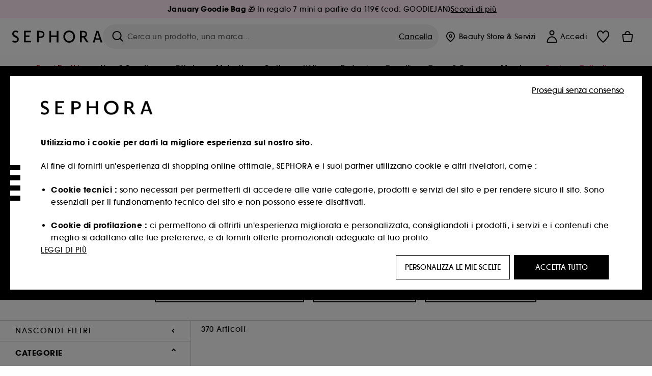

--- FILE ---
content_type: text/html;charset=UTF-8
request_url: https://www.sephora.it/tutti-i-prodotti/trattamenti-viso/tipi-di-trattamento/trattamenti-giorno-c299901/?page=18
body_size: 70088
content:
<!doctype html>
<!--[if lt IE 7]> <html class="ie6 oldie" lang="en"> <![endif]-->
<!--[if IE 7]> <html class="ie7 oldie" lang="en"> <![endif]-->
<!--[if IE 8]> <html class="ie8 oldie" lang="en"> <![endif]-->
<!--[if gt IE 8]><!--> <html dir="ltr" lang="it"> <!--<![endif]-->
<head>



<meta property="og:url" content="https://www.sephora.it/tutti-i-prodotti/trattamenti-viso/tipi-di-trattamento/trattamenti-giorno-c299901/" />
<meta property="og:title" content="Trattamenti giorno &equiv; SEPHORA" />
<meta property="og:description" content="Acquista i trattamenti giorno per il Viso sul sito di Sephora! Levigano e rassodano in un istante per una pelle immediatamente ringiovanita! Visita il sito e scopri tutti i prodotti!" />
<meta property="og:image" content="https://www.sephora.it/on/demandware.static/-/Sites-siteCatalog_Sephora_IT/default/dw5ec0bcb6/category_banners/Soin_visage/Estore20_SousCat_Skincare.jpg" />
<meta property="og:type" content="website" />
<meta name="twitter:card" content="summary_large_image" />
<meta property="og:site_name" content="SEPHORA"/>





































































































































<meta charset=UTF-8 />

<meta http-equiv="x-ua-compatible" content="ie=edge" />

<meta name="viewport" content="width=device-width, initial-scale=1, maximum-scale=1.0, user-scalable=0, viewport-fit=cover" />

<meta name="format-detection" content="telephone=no" />

<title>
Trattamenti giorno ≡ SEPHORA
</title>

<link href="/on/demandware.static/Sites-Sephora_IT-Site/-/default/dw63a4f2df/images/favicon.ico" rel="shortcut icon" />



<meta name="description" content="Acquista i trattamenti giorno per il Viso sul sito di Sephora! Levigano e rassodano in un istante per una pelle immediatamente ringiovanita! Visita il sito e scopri tutti i prodotti!"/>
<meta name="keywords" content="Sephora"/>











<link href="/on/demandware.static/Sites-Sephora_IT-Site/-/it_IT/v1768996448492/../fonts/itc_avant_garde_bold.woff2" as="font" type="font/woff2" />
<link href="/on/demandware.static/Sites-Sephora_IT-Site/-/it_IT/v1768996448492/../fonts/itc_avant_garde_medium.woff2" as="font" type="font/woff2" />

<style>
    @font-face {
        font-family: 'SnellRoundhand';
        font-display: swap;
        src: url('/on/demandware.static/Sites-Sephora_IT-Site/-/it_IT/v1768996448492/../fonts/SnellRoundhandW01-Bold.woff2') format('woff2'),
            url('/on/demandware.static/Sites-Sephora_IT-Site/-/it_IT/v1768996448492/../fonts/SnellRoundhandW01-Bold.woff') format('woff');
    }

    @font-face {
        font-family: 'AvantGardeBold';
        font-display: swap;
        src: url('/on/demandware.static/Sites-Sephora_IT-Site/-/it_IT/v1768996448492/../fonts/itc_avant_garde_bold.woff2') format('woff2'),
            url('/on/demandware.static/Sites-Sephora_IT-Site/-/it_IT/v1768996448492/../fonts/itc_avant_garde_bold.woff') format('woff');
    }

    @font-face {
        font-family: 'AvantGardeMedium';
        font-display: swap;
        src: url('/on/demandware.static/Sites-Sephora_IT-Site/-/it_IT/v1768996448492/../fonts/itc_avant_garde_medium.woff2') format('woff2'),
            url('/on/demandware.static/Sites-Sephora_IT-Site/-/it_IT/v1768996448492/../fonts/itc_avant_garde_medium.woff') format('woff');
    }

    @font-face {
        font-family: 'AvantGardeBook';
        font-display: swap;
        src: url('/on/demandware.static/Sites-Sephora_IT-Site/-/it_IT/v1768996448492/../fonts/itc_avant_garde_book.woff2') format('woff2'),
            url('/on/demandware.static/Sites-Sephora_IT-Site/-/it_IT/v1768996448492/../fonts/itc_avant_garde_book.woff') format('woff');
    }

    @font-face {
        font-family: 'CairoExtraLight';
        src: url('/on/demandware.static/Sites-Sephora_IT-Site/-/it_IT/v1768996448492/./../rtl/fonts/cairo-v4-arabic-200.woff2') format('woff2'),
            url('/on/demandware.static/Sites-Sephora_IT-Site/-/it_IT/v1768996448492/./../rtl/fonts/cairo-v4-arabic-200.woff') format('woff');
    }

    @font-face {
        font-family: 'CairoLight';
        src: url('/on/demandware.static/Sites-Sephora_IT-Site/-/it_IT/v1768996448492/./../rtl/fonts/cairo-v4-arabic-300.woff2') format('woff2'),
            url('/on/demandware.static/Sites-Sephora_IT-Site/-/it_IT/v1768996448492/./../rtl/fonts/cairo-v4-arabic-300.woff') format('woff');
    }

    @font-face {
        font-family: 'CairoRegular';
        src: url('/on/demandware.static/Sites-Sephora_IT-Site/-/it_IT/v1768996448492/./../rtl/fonts/cairo-v4-arabic-regular.woff2') format('woff2'),
            url('/on/demandware.static/Sites-Sephora_IT-Site/-/it_IT/v1768996448492/./../rtl/fonts/cairo-v4-arabic-regular.woff') format('woff');
    }

    @font-face {
        font-family: 'CairoSemiBold';
        src: url('/on/demandware.static/Sites-Sephora_IT-Site/-/it_IT/v1768996448492/./../rtl/fonts/cairo-v4-arabic-600.woff2') format('woff2'),
            url('/on/demandware.static/Sites-Sephora_IT-Site/-/it_IT/v1768996448492/./../rtl/fonts/cairo-v4-arabic-600.woff') format('woff');
    }

    @font-face {
        font-family: 'CairoBold';
        src: url('/on/demandware.static/Sites-Sephora_IT-Site/-/it_IT/v1768996448492/./../rtl/fonts/cairo-v4-arabic-700.woff2') format('woff2'),
            url('/on/demandware.static/Sites-Sephora_IT-Site/-/it_IT/v1768996448492/./../rtl/fonts/cairo-v4-arabic-700.woff') format('woff');
    }

    @font-face {
        font-family: 'CairoBlack';
        src: url('/on/demandware.static/Sites-Sephora_IT-Site/-/it_IT/v1768996448492/./../rtl/fonts/cairo-v4-arabic-900.woff2') format('woff2'),
            url('/on/demandware.static/Sites-Sephora_IT-Site/-/it_IT/v1768996448492/./../rtl/fonts/cairo-v4-arabic-900.woff') format('woff');
    }
</style>
<link rel="stylesheet" href="/on/demandware.static/Sites-Sephora_IT-Site/-/it_IT/css/style.css?v=15.6.1.1" />





<link rel="stylesheet" href="/on/demandware.static/Sites-Sephora_IT-Site/-/it_IT/css/style_target2sell.css?v=15.6.1.1" />







<script type="text/javascript">//<!--
/* <![CDATA[ (head-active_data.js) */
var dw = (window.dw || {});
dw.ac = {
    _analytics: null,
    _events: [],
    _category: "",
    _searchData: "",
    _anact: "",
    _anact_nohit_tag: "",
    _analytics_enabled: "true",
    _timeZone: "Europe/Rome",
    _capture: function(configs) {
        if (Object.prototype.toString.call(configs) === "[object Array]") {
            configs.forEach(captureObject);
            return;
        }
        dw.ac._events.push(configs);
    },
	capture: function() { 
		dw.ac._capture(arguments);
		// send to CQ as well:
		if (window.CQuotient) {
			window.CQuotient.trackEventsFromAC(arguments);
		}
	},
    EV_PRD_SEARCHHIT: "searchhit",
    EV_PRD_DETAIL: "detail",
    EV_PRD_RECOMMENDATION: "recommendation",
    EV_PRD_SETPRODUCT: "setproduct",
    applyContext: function(context) {
        if (typeof context === "object" && context.hasOwnProperty("category")) {
        	dw.ac._category = context.category;
        }
        if (typeof context === "object" && context.hasOwnProperty("searchData")) {
        	dw.ac._searchData = context.searchData;
        }
    },
    setDWAnalytics: function(analytics) {
        dw.ac._analytics = analytics;
    },
    eventsIsEmpty: function() {
        return 0 == dw.ac._events.length;
    }
};
/* ]]> */
// -->
</script>
<script type="text/javascript">//<!--
/* <![CDATA[ (head-cquotient.js) */
var CQuotient = window.CQuotient = {};
CQuotient.clientId = 'bcvw-Sephora_IT';
CQuotient.realm = 'BCVW';
CQuotient.siteId = 'Sephora_IT';
CQuotient.instanceType = 'prd';
CQuotient.locale = 'it_IT';
CQuotient.fbPixelId = '__UNKNOWN__';
CQuotient.activities = [];
CQuotient.cqcid='';
CQuotient.cquid='';
CQuotient.cqeid='';
CQuotient.cqlid='';
CQuotient.apiHost='api.cquotient.com';
/* Turn this on to test against Staging Einstein */
/* CQuotient.useTest= true; */
CQuotient.useTest = ('true' === 'false');
CQuotient.initFromCookies = function () {
	var ca = document.cookie.split(';');
	for(var i=0;i < ca.length;i++) {
	  var c = ca[i];
	  while (c.charAt(0)==' ') c = c.substring(1,c.length);
	  if (c.indexOf('cqcid=') == 0) {
		CQuotient.cqcid=c.substring('cqcid='.length,c.length);
	  } else if (c.indexOf('cquid=') == 0) {
		  var value = c.substring('cquid='.length,c.length);
		  if (value) {
		  	var split_value = value.split("|", 3);
		  	if (split_value.length > 0) {
			  CQuotient.cquid=split_value[0];
		  	}
		  	if (split_value.length > 1) {
			  CQuotient.cqeid=split_value[1];
		  	}
		  	if (split_value.length > 2) {
			  CQuotient.cqlid=split_value[2];
		  	}
		  }
	  }
	}
}
CQuotient.getCQCookieId = function () {
	if(window.CQuotient.cqcid == '')
		window.CQuotient.initFromCookies();
	return window.CQuotient.cqcid;
};
CQuotient.getCQUserId = function () {
	if(window.CQuotient.cquid == '')
		window.CQuotient.initFromCookies();
	return window.CQuotient.cquid;
};
CQuotient.getCQHashedEmail = function () {
	if(window.CQuotient.cqeid == '')
		window.CQuotient.initFromCookies();
	return window.CQuotient.cqeid;
};
CQuotient.getCQHashedLogin = function () {
	if(window.CQuotient.cqlid == '')
		window.CQuotient.initFromCookies();
	return window.CQuotient.cqlid;
};
CQuotient.trackEventsFromAC = function (/* Object or Array */ events) {
try {
	if (Object.prototype.toString.call(events) === "[object Array]") {
		events.forEach(_trackASingleCQEvent);
	} else {
		CQuotient._trackASingleCQEvent(events);
	}
} catch(err) {}
};
CQuotient._trackASingleCQEvent = function ( /* Object */ event) {
	if (event && event.id) {
		if (event.type === dw.ac.EV_PRD_DETAIL) {
			CQuotient.trackViewProduct( {id:'', alt_id: event.id, type: 'raw_sku'} );
		} // not handling the other dw.ac.* events currently
	}
};
CQuotient.trackViewProduct = function(/* Object */ cqParamData){
	var cq_params = {};
	cq_params.cookieId = CQuotient.getCQCookieId();
	cq_params.userId = CQuotient.getCQUserId();
	cq_params.emailId = CQuotient.getCQHashedEmail();
	cq_params.loginId = CQuotient.getCQHashedLogin();
	cq_params.product = cqParamData.product;
	cq_params.realm = cqParamData.realm;
	cq_params.siteId = cqParamData.siteId;
	cq_params.instanceType = cqParamData.instanceType;
	cq_params.locale = CQuotient.locale;
	
	if(CQuotient.sendActivity) {
		CQuotient.sendActivity(CQuotient.clientId, 'viewProduct', cq_params);
	} else {
		CQuotient.activities.push({activityType: 'viewProduct', parameters: cq_params});
	}
};
/* ]]> */
// -->
</script>
<!-- Demandware Apple Pay -->

<style type="text/css">ISAPPLEPAY{display:inline}.dw-apple-pay-button,.dw-apple-pay-button:hover,.dw-apple-pay-button:active{background-color:black;background-image:-webkit-named-image(apple-pay-logo-white);background-position:50% 50%;background-repeat:no-repeat;background-size:75% 60%;border-radius:5px;border:1px solid black;box-sizing:border-box;margin:5px auto;min-height:30px;min-width:100px;padding:0}
.dw-apple-pay-button:after{content:'Apple Pay';visibility:hidden}.dw-apple-pay-button.dw-apple-pay-logo-white{background-color:white;border-color:white;background-image:-webkit-named-image(apple-pay-logo-black);color:black}.dw-apple-pay-button.dw-apple-pay-logo-white.dw-apple-pay-border{border-color:black}</style>





    <meta name="google-site-verification" content="_eiRhJDUVBObaKOzLa9vMmvjP6yPePyWC1-pGBOJDW8" />





















   <!-- Global site tag (gtag.js) - Google Ads: AW-984550028-->
    <script async src="https://www.googletagmanager.com/gtag/js?id=AW-984550028"></script>
    <script>
        window.dataLayer = window.dataLayer || [];
        function gtag(){dataLayer.push(arguments);}
        gtag('js', new Date());
        gtag('config', 'AW-984550028');
    </script>





<link href="/on/demandware.static/Sites-Sephora_IT-Site/-/it_IT/css/swiffy-slider.min.css?v=15.6.1.1" rel="stylesheet" />







<script src="/on/demandware.static/Sites-Sephora_IT-Site/-/it_IT/js/toast.js?v=15.6.1.1"></script>



    
    
        <link href="https://www.sephora.fr/shop/soin-visage/type-de-soin/creme-de-jour-c299901/" hreflang="fr-fr" rel="alternate"/>
    
        <link href="https://www.sephora.fr/shop/soin-visage/type-de-soin/creme-de-jour-c299901/" hreflang="fr" rel="alternate"/>
    
        <link href="https://www.sephora.pl/wszystkie-produkty/pielegnacja-twarzy/kosmetyki-do-pielegnacji/kremy-na-dzien-c299901/" hreflang="pl-pl" rel="alternate"/>
    
        <link href="https://www.sephora.cz/pece-o-plet/druh-pece/denni-kremy-c299901/" hreflang="cs-cz" rel="alternate"/>
    
        <link href="https://www.sephora.es/todos-los-productos/tratamiento/tipo-de-cuidado/crema-de-dia-c299901/" hreflang="es-es" rel="alternate"/>
    
        <link href="https://www.sephora.pt/tratamento/tipo-de-tratamento/creme-de-dia-c299901/" hreflang="pt-pt" rel="alternate"/>
    
        <link href="https://www.sephora.it/tutti-i-prodotti/trattamenti-viso/tipi-di-trattamento/trattamenti-giorno-c299901/" hreflang="it-it" rel="alternate"/>
    

<link rel="canonical" href="https://www.sephora.it/tutti-i-prodotti/trattamenti-viso/tipi-di-trattamento/trattamenti-giorno-c299901/"/>








<meta name="robots" content="noindex, follow" />








<link rel="preload" fetchpriority="high" as="image" href="/on/demandware.static/-/Sites-siteCatalog_Sephora_IT/default/dw5ec0bcb6/category_banners/Soin_visage/Estore20_SousCat_Skincare.jpg"/>



<link rel="preload" fetchpriority="high" as="image" href="https://media.sephora.eu/content/dam/digital/pim/published/G/GUERLAIN/764002/366345-media_swatch.jpeg?scaleWidth=240&amp;scaleHeight=240&amp;scaleMode=fit" />

<link rel="preload" fetchpriority="high" as="image" href="https://media.sephora.eu/content/dam/digital/pim/published/L/LAUDE/791820/385119-media_swatch-1.jpg?scaleWidth=240&amp;scaleHeight=240&amp;scaleMode=fit" />































































































































</head>
<body>
































































































































<div class="section-loader">
<svg id="section-loader-svg" class="hide" xmlns="http://www.w3.org/2000/svg" xmlns:xlink="http://www.w3.org/1999/xlink" width="40" height="40">
<circle class="loader-circle-border" r="40%" cx="50%" cy="50%" style="fill:rgb(238,238,238 ); stroke-width:0;" />
<mask id="mask"><circle r="45%" cx="50%" cy="50%" class="c-mask-circle"/></mask>
<g mask="url(#mask)">
<circle r="50%" cx="50%" cy="50%" style="fill:rgb(255,255,255 ); stroke-width:0;)" />
<g id="clip-trs">
<rect x="-200%" y="0" width="400%" height="15%" style="fill:black;" />
<rect x="-200%" y="30%" width="400%" height="15%" style="fill:black;" />
<rect x="-200%" y="60%" width="400%" height="15%" style="fill:black;" />
<rect x="-200%" y="90%" width="400%" height="15%" style="fill:black;" />
<rect x="-200%" y="120%" width="400%" height="15%" style="fill:black;" />
<rect x="-200%" y="150%" width="400%" height="15%" style="fill:black;" />
<rect x="-200%" y="180%" width="400%" height="15%" style="fill:black;" />
<rect x="-200%" y="210%" width="400%" height="15%" style="fill:black;" />
<rect x="-200%" y="240%" width="400%" height="15%" style="fill:black;" />
<rect x="-200%" y="270%" width="400%" height="15%" style="fill:black;" />
<rect x="-200%" y="300%" width="400%" height="15%" style="fill:black;" />
</g>
</g>
</svg>
</div>















<header>



<meta property="og:image" content="" />




	 


	
































































































































<div class="persistent-banner">







<div class="persistent-banner-container content-asset IT_persistent_banner_GOODIEBAG_W5_2026"  style="background-color:#FFEBF6">

<a href="https://www.sephora.it/offerte-di-bellezza/" class="persistent-banner-link" id="persistent-banner-global-see-conditions-0">



<div class="htmlcontent htmlcontent-new-pb" id="persistent-banner-global-content-wrapper-0">


<div class="htmlcontent-body countdown-alignement htmlcontent-body-new-pb">




<div class="pb-text new-pb-text">
<p>
<p><strong>January Goodie Bag&nbsp;</strong>🎁 In regalo 7 mini a partire da 119&euro; (cod: GOODIEJAN)</p>
</p>
</div>

</div>



<p class="pb-see-conditions new-pb-see-conditions">
Scopri di pi&ugrave;
</p>

</div>


</a>

</div>


</div>
 
	








<div class="sticky-top sticky-top-static">

<div class="cookie-policy text-center">




</div>































































































































<div class="mobile-header show-for-small hide-for-mlarge">
<div class="header-top">
<div class="top-left">
<label for="mobile-navigation" class="menu-togglee" id="menu-togglee">




<svg class="svg-inline burger-menu-icon" width="32" height="32" viewBox="0 0 32 32" fill="none" xmlns="http://www.w3.org/2000/svg"><path fill-rule="evenodd" clip-rule="evenodd" d="M7 9C7 8.44772 7.44772 8 8 8H24C24.5523 8 25 8.44772 25 9C25 9.55228 24.5523 10 24 10H8C7.44772 10 7 9.55228 7 9Z" fill="black"/><path fill-rule="evenodd" clip-rule="evenodd" d="M7 16C7 15.4477 7.44772 15 8 15H24C24.5523 15 25 15.4477 25 16C25 16.5523 24.5523 17 24 17H8C7.44772 17 7 16.5523 7 16Z" fill="black"/><path fill-rule="evenodd" clip-rule="evenodd" d="M7 23C7 22.4477 7.44772 22 8 22H24C24.5523 22 25 22.4477 25 23C25 23.5523 24.5523 24 24 24H8C7.44772 24 7 23.5523 7 23Z" fill="black"/></svg>

</label>
<div class="logo-mobile">
<a href="https://www.sephora.it/" class="header-logo" title="Sephora Homepage">







<svg class="logo-sephora" width="178" height="24" viewBox="0 0 178 24" fill="none" xmlns="http://www.w3.org/2000/svg"><g id="logo-sephora"><path id="Union" fill-rule="evenodd" clip-rule="evenodd" d="M103.824 11.9996C103.824 16.8232 106.679 20.7342 111.784 20.7342C116.888 20.7342 119.743 16.8232 119.743 11.9996C119.743 7.1753 116.86 3.26562 111.784 3.26562C106.708 3.26562 103.824 7.1753 103.824 11.9996ZM100.352 11.9997C100.352 5.37289 104.859 0 111.783 0C118.708 0 123.214 5.37289 123.214 11.9997C123.214 18.6284 118.708 24 111.783 24C104.859 24 100.352 18.6284 100.352 11.9997ZM3.32163 6.15289C3.32163 2.44919 8.01385 2.27321 10.8136 4.68101C11.793 1.81058 11.8631 1.59527 11.8631 1.59527C3.76448 -2.49106 0.0446028 2.90449 0.0446028 6.37487C0.0446028 10.7268 3.15019 12.2834 5.85017 13.6367C8.26892 14.8491 10.3622 15.8983 9.60553 18.6478C9.01996 20.7743 5.45492 21.9862 1.31578 19.3425C1.0878 19.9242 0.788888 20.5922 0.472063 21.3001L0.472009 21.3003L0.471846 21.3006C0.316781 21.6472 0.157428 22.0033 0 22.3635C5.47531 25.364 12.5723 23.9347 12.8163 17.7079C12.9913 13.2514 9.83106 11.5355 7.11028 10.0583C5.09547 8.96433 3.32163 8.00122 3.32163 6.15289ZM23.1836 0.594482L23.1963 23.3273H36.8626C36.8518 22.768 36.8556 20.9615 36.8626 20.3648H26.6123V12.6461H33.8698C33.8698 12.5014 33.8691 12.3394 33.8683 12.161C33.8657 11.5548 33.8623 10.7591 33.8825 9.80571H26.6123V3.61423H36.8626C36.8365 1.84038 36.876 0.594482 36.876 0.594482H23.1836ZM53.0777 11.7273C53.4952 11.7308 53.899 11.7341 54.3747 11.7341C56.3958 11.7341 60.5063 11.5182 60.3413 7.3345C60.1834 3.36591 55.6061 3.47061 54.2792 3.50096C54.187 3.50307 54.1105 3.50482 54.0523 3.50482C53.1143 3.50482 52.1229 3.50815 52.1229 3.50815C52.1229 3.50815 52.1159 7.47649 52.1152 11.7208C52.4649 11.7222 52.7747 11.7248 53.0773 11.7273L53.0774 11.7273H53.0776H53.0777ZM48.6973 0.586395C50.8497 0.586395 53.3704 0.601061 54.5765 0.631058C54.6406 0.632518 54.7225 0.63286 54.8202 0.633267C56.5504 0.640479 63.2259 0.668304 63.2645 7.3045C63.3009 13.5426 58.1186 14.5466 56.1466 14.6059C54.7244 14.6472 52.9626 14.6952 52.1151 14.7099C52.1157 18.9902 52.1266 23.3332 52.1266 23.3332H48.7049L48.6973 0.586395ZM137.262 11.1232L137.262 11.1232C136.985 11.1192 136.701 11.115 136.379 11.1126C136.382 7.12423 136.39 3.44854 136.39 3.44854C136.39 3.44854 137.298 3.4352 138.178 3.4352C138.222 3.4352 138.276 3.43448 138.339 3.43363C139.478 3.41829 143.529 3.36371 143.89 6.86959C144.332 11.1478 139.625 11.1371 138.563 11.1347L138.499 11.1346C138.042 11.1346 137.66 11.129 137.262 11.1232ZM146.798 7.0149C146.353 0.796921 140.973 0.732281 139.076 0.709483C138.914 0.707537 138.777 0.705896 138.671 0.700758C137.535 0.644096 135.091 0.612098 132.971 0.622764V23.3322H136.391C136.391 23.3322 136.381 18.2506 136.38 13.7597C137.271 13.7628 137.712 13.7499 138.691 13.7212L138.691 13.7212L138.692 13.7212C138.957 13.7134 139.262 13.7044 139.627 13.6943L145.81 23.3309H149.938L143.085 13.1417C144.93 12.4318 147.067 10.7826 146.798 7.0149ZM76.2289 9.65862H87.3534V0.720703H90.691V23.4141H87.3534V12.6257L76.2289 12.6424V23.4141H72.8926V0.720703H76.2289V9.65862ZM163.768 15.5276L167.205 4.2699H167.252L170.852 15.4803L163.768 15.5276ZM169.264 0.659546H165.322L158.211 23.4483H161.576C162.625 19.3313 162.978 18.1581 162.978 18.1581L171.778 18.1001C172.808 21.1472 173.578 23.447 173.578 23.447L177.065 23.4563L169.264 0.659546Z" fill="black"/></g></svg>


</a>
</div>
</div>
<div class="top-center hide-for-small-only">
<div class="header-search search-auto-complete">



































































































































<div class="input-box js-open-search">
<input class="fake-search-input" type="text" placeholder="Cerca un prodotto, una marca..." />
<button>



<svg class="svg-inline search-icon" width="33" height="32" viewBox="0 0 33 32" fill="none" xmlns="http://www.w3.org/2000/svg"><g id="search"><path id="Union" fill-rule="evenodd" clip-rule="evenodd" d="M22.5 15C22.5 18.866 19.366 22 15.5 22C11.634 22 8.5 18.866 8.5 15C8.5 11.134 11.634 8 15.5 8C19.366 8 22.5 11.134 22.5 15ZM21.3452 21.8437C19.7726 23.1881 17.7311 24 15.5 24C10.5294 24 6.5 19.9706 6.5 15C6.5 10.0294 10.5294 6 15.5 6C20.4706 6 24.5 10.0294 24.5 15C24.5 17.0206 23.8341 18.8857 22.7098 20.3878C22.7399 20.4136 22.7694 20.4409 22.798 20.4695L27.28 24.9515C27.7682 25.4397 27.8473 26.152 27.4568 26.5425C27.0662 26.933 26.354 26.8539 25.8658 26.3658L21.3838 21.8837C21.3706 21.8706 21.3578 21.8572 21.3452 21.8437Z" fill="black"/></g></svg>
</button>
<span class="search-clear-button underline js-clear-search-input">Cancella</span>
</div>


</div>
</div>
<div class="top-right">

<div class="search-toggle hide-for-msmall" data-fake-searchbar-needed="false">
<button class="mobile-search-magnifying-glass">



<svg class="svg-inline search-icon" width="33" height="32" viewBox="0 0 33 32" fill="none" xmlns="http://www.w3.org/2000/svg"><g id="search"><path id="Union" fill-rule="evenodd" clip-rule="evenodd" d="M22.5 15C22.5 18.866 19.366 22 15.5 22C11.634 22 8.5 18.866 8.5 15C8.5 11.134 11.634 8 15.5 8C19.366 8 22.5 11.134 22.5 15ZM21.3452 21.8437C19.7726 23.1881 17.7311 24 15.5 24C10.5294 24 6.5 19.9706 6.5 15C6.5 10.0294 10.5294 6 15.5 6C20.4706 6 24.5 10.0294 24.5 15C24.5 17.0206 23.8341 18.8857 22.7098 20.3878C22.7399 20.4136 22.7694 20.4409 22.798 20.4695L27.28 24.9515C27.7682 25.4397 27.8473 26.152 27.4568 26.5425C27.0662 26.933 26.354 26.8539 25.8658 26.3658L21.3838 21.8837C21.3706 21.8706 21.3578 21.8572 21.3452 21.8437Z" fill="black"/></g></svg>
</button>
</div>
<div class="header-item header-item-login">
































































































































<a class="header-link" id="header-item-account-mobile" href="https://www.sephora.it/accedi/" title="Accedi o crea un account">
    <span class="header-link-icon">
        



<svg class="account-icon-bold" width="21" height="26" viewBox="0 0 21 26" fill="none" xmlns="http://www.w3.org/2000/svg"><g id="User"><path id="Union" fill-rule="evenodd" clip-rule="evenodd" d="M20.5 23.5741C20.5 24.6377 19.6046 25.5 18.5 25.5L2.5 25.5C1.96957 25.5 1.46086 25.2971 1.08579 24.9359C0.710714 24.5747 0.5 24.0849 0.5 23.5741C0.5 22.1616 0.743014 20.7573 1.22055 19.4389C1.69805 18.1207 2.40459 16.904 3.31332 15.8648C4.22252 14.8251 5.32059 13.9792 6.55578 13.3941C7.79265 12.8083 9.13412 12.5 10.5 12.5C11.8659 12.5 13.2073 12.8083 14.4442 13.3941C15.6794 13.9792 16.7775 14.8251 17.6867 15.8648C18.5954 16.904 19.3019 18.1207 19.7795 19.4389C20.257 20.7573 20.5 22.1616 20.5 23.5741ZM2.67929 21.6481C2.7805 21.1107 2.92411 20.5836 3.10896 20.0732C3.511 18.9633 4.10028 17.9548 4.84315 17.1054C5.58601 16.2559 6.46793 15.582 7.43853 15.1223C8.40914 14.6625 9.44942 14.4259 10.5 14.4259C11.5506 14.4259 12.5909 14.6625 13.5615 15.1223C14.5321 15.582 15.414 16.2559 16.1569 17.1054C16.8997 17.9548 17.489 18.9633 17.891 20.0732C18.0759 20.5836 18.2195 21.1107 18.3207 21.6481C18.4396 22.2796 18.5 22.9251 18.5 23.5741L2.5 23.5741C2.5 22.9251 2.56039 22.2796 2.67929 21.6481Z" fill="black"/><path id="Ellipse 14 (Stroke)" fill-rule="evenodd" clip-rule="evenodd" d="M10.5 8.5C12.1569 8.5 13.5 7.15685 13.5 5.5C13.5 3.84315 12.1569 2.5 10.5 2.5C8.84315 2.5 7.5 3.84315 7.5 5.5C7.5 7.15685 8.84315 8.5 10.5 8.5ZM10.5 10.5C13.2614 10.5 15.5 8.26142 15.5 5.5C15.5 2.73858 13.2614 0.5 10.5 0.5C7.73858 0.5 5.5 2.73858 5.5 5.5C5.5 8.26142 7.73858 10.5 10.5 10.5Z" fill="black"/></g></svg>

        

        
        
    </span>
</a>

</div>
<div class="header-item header-layer header-item-minicart" id="header-item-minicart">
<div class="header-link-wrapper">
    <a class="header-link empty" href="https://www.sephora.it/carrello/" title="Ordine">
        <span class="header-link-icon">
            <img class="basket-icon" src="/on/demandware.static/Sites-Sephora_IT-Site/-/default/dw8396df7f/images/svg-icons/basket-icon-bold.svg"/>
            <span class="header-link-quantity-wrap"></span>
        </span>
    </a>
    <div class="arrow"></div>
</div>
</div>
</div>
</div>
<input id="mobile-search-checkbox" type="checkbox" class="hide" />
</div>
</div>



<div class="row desktop-header show-for-mlarge align-justify">
<div class="logo-search-wrapper">

<div class="logo-wrapper align-center">
<a class="logo-link" href="https://www.sephora.it/" title="Sephora Homepage">




































































































































<svg class="logo-sephora" width="178" height="24" viewBox="0 0 178 24" fill="none" xmlns="http://www.w3.org/2000/svg"><g id="logo-sephora"><path id="Union" fill-rule="evenodd" clip-rule="evenodd" d="M103.824 11.9996C103.824 16.8232 106.679 20.7342 111.784 20.7342C116.888 20.7342 119.743 16.8232 119.743 11.9996C119.743 7.1753 116.86 3.26562 111.784 3.26562C106.708 3.26562 103.824 7.1753 103.824 11.9996ZM100.352 11.9997C100.352 5.37289 104.859 0 111.783 0C118.708 0 123.214 5.37289 123.214 11.9997C123.214 18.6284 118.708 24 111.783 24C104.859 24 100.352 18.6284 100.352 11.9997ZM3.32163 6.15289C3.32163 2.44919 8.01385 2.27321 10.8136 4.68101C11.793 1.81058 11.8631 1.59527 11.8631 1.59527C3.76448 -2.49106 0.0446028 2.90449 0.0446028 6.37487C0.0446028 10.7268 3.15019 12.2834 5.85017 13.6367C8.26892 14.8491 10.3622 15.8983 9.60553 18.6478C9.01996 20.7743 5.45492 21.9862 1.31578 19.3425C1.0878 19.9242 0.788888 20.5922 0.472063 21.3001L0.472009 21.3003L0.471846 21.3006C0.316781 21.6472 0.157428 22.0033 0 22.3635C5.47531 25.364 12.5723 23.9347 12.8163 17.7079C12.9913 13.2514 9.83106 11.5355 7.11028 10.0583C5.09547 8.96433 3.32163 8.00122 3.32163 6.15289ZM23.1836 0.594482L23.1963 23.3273H36.8626C36.8518 22.768 36.8556 20.9615 36.8626 20.3648H26.6123V12.6461H33.8698C33.8698 12.5014 33.8691 12.3394 33.8683 12.161C33.8657 11.5548 33.8623 10.7591 33.8825 9.80571H26.6123V3.61423H36.8626C36.8365 1.84038 36.876 0.594482 36.876 0.594482H23.1836ZM53.0777 11.7273C53.4952 11.7308 53.899 11.7341 54.3747 11.7341C56.3958 11.7341 60.5063 11.5182 60.3413 7.3345C60.1834 3.36591 55.6061 3.47061 54.2792 3.50096C54.187 3.50307 54.1105 3.50482 54.0523 3.50482C53.1143 3.50482 52.1229 3.50815 52.1229 3.50815C52.1229 3.50815 52.1159 7.47649 52.1152 11.7208C52.4649 11.7222 52.7747 11.7248 53.0773 11.7273L53.0774 11.7273H53.0776H53.0777ZM48.6973 0.586395C50.8497 0.586395 53.3704 0.601061 54.5765 0.631058C54.6406 0.632518 54.7225 0.63286 54.8202 0.633267C56.5504 0.640479 63.2259 0.668304 63.2645 7.3045C63.3009 13.5426 58.1186 14.5466 56.1466 14.6059C54.7244 14.6472 52.9626 14.6952 52.1151 14.7099C52.1157 18.9902 52.1266 23.3332 52.1266 23.3332H48.7049L48.6973 0.586395ZM137.262 11.1232L137.262 11.1232C136.985 11.1192 136.701 11.115 136.379 11.1126C136.382 7.12423 136.39 3.44854 136.39 3.44854C136.39 3.44854 137.298 3.4352 138.178 3.4352C138.222 3.4352 138.276 3.43448 138.339 3.43363C139.478 3.41829 143.529 3.36371 143.89 6.86959C144.332 11.1478 139.625 11.1371 138.563 11.1347L138.499 11.1346C138.042 11.1346 137.66 11.129 137.262 11.1232ZM146.798 7.0149C146.353 0.796921 140.973 0.732281 139.076 0.709483C138.914 0.707537 138.777 0.705896 138.671 0.700758C137.535 0.644096 135.091 0.612098 132.971 0.622764V23.3322H136.391C136.391 23.3322 136.381 18.2506 136.38 13.7597C137.271 13.7628 137.712 13.7499 138.691 13.7212L138.691 13.7212L138.692 13.7212C138.957 13.7134 139.262 13.7044 139.627 13.6943L145.81 23.3309H149.938L143.085 13.1417C144.93 12.4318 147.067 10.7826 146.798 7.0149ZM76.2289 9.65862H87.3534V0.720703H90.691V23.4141H87.3534V12.6257L76.2289 12.6424V23.4141H72.8926V0.720703H76.2289V9.65862ZM163.768 15.5276L167.205 4.2699H167.252L170.852 15.4803L163.768 15.5276ZM169.264 0.659546H165.322L158.211 23.4483H161.576C162.625 19.3313 162.978 18.1581 162.978 18.1581L171.778 18.1001C172.808 21.1472 173.578 23.447 173.578 23.447L177.065 23.4563L169.264 0.659546Z" fill="black"/></g></svg>















<div class="content-asset sephora-logo-seo-desktop"><!-- dwMarker="content" dwContentID="2c8618aa0c5e32a8b86e28135c" -->
<script type="application/ld+json">
 { 
"@context": "http://schema.org", 
"@type": "Organization", 
"name": "Sephora", 
"legalName": "Sephora", 
"url": "https://www.sephora.it",
"sameAs" : ["https://www.facebook.com/sephoraitalia/","https://www.instagram.com/sephoraitalia/", "https://www.youtube.com/user/sephoraitalia"],
"logo": "https://www.sephora.it/dw/image/v2/BCVW_PRD/on/demandware.static/-/Library-Sites-SephoraV2/default/dw10dc4b80/global/logo-white.jpg?q=75?q=75?q=75",
"contactPoint": { "@type": "ContactPoint",
"contactType": "Servizio Clienti",
 "telephone": "800 9544 47 (la chiamata è gratuita)",
"email": "servizioclienti@sephora.it"}
}
</script>
</div> <!-- End content-asset -->






</a>
</div>

<div class="header-search search-auto-complete">



































































































































<div class="input-box js-open-search">
<input class="fake-search-input" type="text" placeholder="Cerca un prodotto, una marca..." />
<button>



<svg class="svg-inline search-icon" width="33" height="32" viewBox="0 0 33 32" fill="none" xmlns="http://www.w3.org/2000/svg"><g id="search"><path id="Union" fill-rule="evenodd" clip-rule="evenodd" d="M22.5 15C22.5 18.866 19.366 22 15.5 22C11.634 22 8.5 18.866 8.5 15C8.5 11.134 11.634 8 15.5 8C19.366 8 22.5 11.134 22.5 15ZM21.3452 21.8437C19.7726 23.1881 17.7311 24 15.5 24C10.5294 24 6.5 19.9706 6.5 15C6.5 10.0294 10.5294 6 15.5 6C20.4706 6 24.5 10.0294 24.5 15C24.5 17.0206 23.8341 18.8857 22.7098 20.3878C22.7399 20.4136 22.7694 20.4409 22.798 20.4695L27.28 24.9515C27.7682 25.4397 27.8473 26.152 27.4568 26.5425C27.0662 26.933 26.354 26.8539 25.8658 26.3658L21.3838 21.8837C21.3706 21.8706 21.3578 21.8572 21.3452 21.8437Z" fill="black"/></g></svg>
</button>
<span class="search-clear-button underline js-clear-search-input">Cancella</span>
</div>


</div>
</div>

<div class="header-links">


<div class="header-item header-layer" id="header-item-storelocator">
<div class="header-link-wrapper">
<a href="https://www.sephora.it/sephora-store/" class="header-link">
<span class="header-link-text">Beauty Store <span>& Servizi</span></span>
<span class="header-link-icon">




<svg width="17" height="21" viewBox="0 0 20 24" fill="none" xmlns="http://www.w3.org/2000/svg"><path fill-rule="evenodd" clip-rule="evenodd" d="M9.33193 23.7603C3.11064 18.729 0 14.3342 0 10.5735C0 4.73431 4.47667 0 10.0006 0C15.5233 0 20 4.73431 20 10.5735C20 14.3342 16.8894 18.729 10.6681 23.7603C10.2729 24.0799 9.7271 24.0799 9.33193 23.7603ZM10 21.7224C7.27443 19.4616 5.28361 17.3976 3.96551 15.5351C2.55001 13.535 2 11.8962 2 10.5735C2 5.73229 5.6849 2 10.0006 2C14.315 2 18 5.73214 18 10.5735C18 11.8962 17.45 13.535 16.0345 15.5351C14.7164 17.3976 12.7256 19.4616 10 21.7224Z" fill="black"/><path fill-rule="evenodd" clip-rule="evenodd" d="M10.0016 14C12.1962 14.0074 13.9837 12.2199 14 10.0017C14 7.79444 12.2083 6.00004 10.0016 6.00004C7.80452 5.99081 6.01451 7.78082 6 10.0017C6.01631 12.2212 7.8058 14.0092 10.0016 14ZM8.00009 10.0008C8.01482 8.86919 8.92338 7.99553 9.99325 8.00002L10.0016 6.00004V8.00004C11.0994 8.00004 11.996 8.89312 12 9.99438C11.9877 11.1278 11.0791 12.0036 10.0084 12L10.0008 12L9.99324 12C8.92399 12.0045 8.01573 11.1318 8.00009 10.0008Z" fill="black"/></svg>

</span>
</a>
<div class="arrow"></div>
</div>
<div class="header-layer-content store-content"></div>
</div>





<div class="header-item header-layer" id="header-item-account">

<div class="header-link-wrapper">
<a class="header-link">
<span class="header-link-text" data-cs-mask>
    Accedi
</span>

<span class="header-link-icon">




<svg class="account-icon-bold" width="21" height="26" viewBox="0 0 21 26" fill="none" xmlns="http://www.w3.org/2000/svg"><g id="User"><path id="Union" fill-rule="evenodd" clip-rule="evenodd" d="M20.5 23.5741C20.5 24.6377 19.6046 25.5 18.5 25.5L2.5 25.5C1.96957 25.5 1.46086 25.2971 1.08579 24.9359C0.710714 24.5747 0.5 24.0849 0.5 23.5741C0.5 22.1616 0.743014 20.7573 1.22055 19.4389C1.69805 18.1207 2.40459 16.904 3.31332 15.8648C4.22252 14.8251 5.32059 13.9792 6.55578 13.3941C7.79265 12.8083 9.13412 12.5 10.5 12.5C11.8659 12.5 13.2073 12.8083 14.4442 13.3941C15.6794 13.9792 16.7775 14.8251 17.6867 15.8648C18.5954 16.904 19.3019 18.1207 19.7795 19.4389C20.257 20.7573 20.5 22.1616 20.5 23.5741ZM2.67929 21.6481C2.7805 21.1107 2.92411 20.5836 3.10896 20.0732C3.511 18.9633 4.10028 17.9548 4.84315 17.1054C5.58601 16.2559 6.46793 15.582 7.43853 15.1223C8.40914 14.6625 9.44942 14.4259 10.5 14.4259C11.5506 14.4259 12.5909 14.6625 13.5615 15.1223C14.5321 15.582 15.414 16.2559 16.1569 17.1054C16.8997 17.9548 17.489 18.9633 17.891 20.0732C18.0759 20.5836 18.2195 21.1107 18.3207 21.6481C18.4396 22.2796 18.5 22.9251 18.5 23.5741L2.5 23.5741C2.5 22.9251 2.56039 22.2796 2.67929 21.6481Z" fill="black"/><path id="Ellipse 14 (Stroke)" fill-rule="evenodd" clip-rule="evenodd" d="M10.5 8.5C12.1569 8.5 13.5 7.15685 13.5 5.5C13.5 3.84315 12.1569 2.5 10.5 2.5C8.84315 2.5 7.5 3.84315 7.5 5.5C7.5 7.15685 8.84315 8.5 10.5 8.5ZM10.5 10.5C13.2614 10.5 15.5 8.26142 15.5 5.5C15.5 2.73858 13.2614 0.5 10.5 0.5C7.73858 0.5 5.5 2.73858 5.5 5.5C5.5 8.26142 7.73858 10.5 10.5 10.5Z" fill="black"/></g></svg>

</span>
</a>
</div>
</div>
<span class="background-overlay"></span>

<div class="mini-wishlist" id="header-item-miniWishlist">






























































































































<div class="header-item" id="header-item-wishlist">
<div class="header-link-wrapper">
<a href="https://www.sephora.it/wishlist/" class="header-link">
<span class="header-link-icon">




<svg width="24" height="24" class="wishlist-icon" viewBox="0 0 24 24" fill="none" xmlns="http://www.w3.org/2000/svg"><path fill-rule="evenodd" clip-rule="evenodd" d="M12.4309 23.8979C12.516 23.8553 12.5964 23.7995 12.669 23.7306C14.1983 22.3215 16.4822 20.1473 17.7884 18.709C19.472 16.8559 20.8499 15.0965 21.8756 13.4769C23.2076 11.3723 24 9.43101 24 7.76341C24 3.57509 21.0082 0 17.1396 0C15.8874 0 14.6759 0.718893 13.7044 1.54989C13.0854 2.07937 12.5051 2.70447 12 3.35208C11.4949 2.70447 10.9146 2.07937 10.2956 1.54989C9.32409 0.718893 8.11256 0 6.86037 0C2.99178 0 0 3.57509 0 7.76341C0 9.43101 0.792204 11.3721 2.12424 13.4767C3.14991 15.0963 4.52796 16.8559 6.21161 18.709C7.51779 20.1473 9.80168 22.3215 11.331 23.7306C11.4036 23.7995 11.484 23.8553 11.5691 23.8979C11.7054 23.9663 11.8529 24.0001 12 24C12.1471 24.0001 12.2946 23.9663 12.4309 23.8979ZM1.99336 7.76341C1.99336 4.53982 4.26238 2.0831 6.86037 2.0831C7.42222 2.0831 8.18565 2.43704 9.03303 3.16186C9.8467 3.85785 10.606 4.78426 11.1509 5.66493C11.191 5.73318 11.239 5.79714 11.2946 5.85519C11.4841 6.054 11.7399 6.16053 12 6.16079C12.1407 6.16093 12.2827 6.12996 12.4161 6.06567C12.5222 6.0149 12.6205 5.94432 12.7054 5.85519C12.761 5.79714 12.809 5.73318 12.8491 5.66493C13.394 4.78426 14.1533 3.85785 14.967 3.16186C15.8143 2.43704 16.5778 2.0831 17.1396 2.0831C19.7376 2.0831 22.0066 4.53982 22.0066 7.76341C22.0066 8.80702 21.4815 10.3235 20.2133 12.3273C19.2694 13.8178 17.9719 15.4817 16.3428 17.2746C15.2699 18.4561 13.4583 20.2043 12 21.5658C10.5417 20.2043 8.73024 18.4563 7.65734 17.2748C6.02832 15.4819 4.7306 13.8178 3.78668 12.3273C2.51846 10.3235 1.99336 8.80702 1.99336 7.76341Z" fill="black"/></svg>

</span>
</a>
</div>
</div>

</div>

<div class="header-item header-layer header-item-minicart" id="header-item-minicart">
<div class="header-link-wrapper">
    <a class="header-link empty" href="https://www.sephora.it/carrello/" title="Ordine">
        <span class="header-link-icon">
            <img class="basket-icon" src="/on/demandware.static/Sites-Sephora_IT-Site/-/default/dw8396df7f/images/svg-icons/basket-icon-bold.svg"/>
            <span class="header-link-quantity-wrap"></span>
        </span>
    </a>
    <div class="arrow"></div>
</div>
</div>


</div>
</div>




    
    <nav id="navigation" class="row show-for-mlarge main-navigation" role="navigation">
        
        




































































































































<ul class="global-nav menu dropdown" data-dropdown-menu data-closing-time="300" data-close-on-click-inside="false" data-hover-delay="200" >

<li class="nav-top-category tc-top-category" data-tc-category-name="null" >






<a class="js-tc-nav-click-event top-category-link text-center has-sub-menu " style="--top-category-link-color : #980000" style="color: #980000" href="https://www.sephora.it/sephora-prezzi-da-urlo.html">

prezzi da urlo

</a>



<ul class="top-category-menu menu-vertical menu">
<div class="nav-level-3-wrapper">


<div class="nav-level-3 js-nav-3 active prezzi-sexy"
data-cat-id="prezzi-sexy"
data-default-active="true"
data-tc-category-name="null"
>
<a class="nav-level-3-link js-tc-nav-click-event" href="/offerte-di-bellezza/ultime-occasioni/?listview=true">
Visualizza tutto
</a>
</div>




<div class="nav-level-3 js-nav-3 active prezzi-sexy" data-cat-id="prezzi-sexy" data-default-active="true" data-tc-category-name="null" >
<div class="prezzi-sexy-20" data-cat-id="prezzi-sexy-20" data-tc-category-name="null" >
<a class="nav-level-3-link js-tc-nav-click-event"  href="/offerte-di-bellezza/ultime-occasioni/sconti-20/">
Prodotti al -20%
</a>

</div>
</div>



<div class="nav-level-3 js-nav-3 active prezzi-sexy" data-cat-id="prezzi-sexy" data-default-active="true" data-tc-category-name="null" >
<div class="prezzi-sexy-30" data-cat-id="prezzi-sexy-30" data-tc-category-name="null" >
<a class="nav-level-3-link js-tc-nav-click-event"  href="/offerte-di-bellezza/ultime-occasioni/sconti-30/">
Prodotti al -30%
</a>

</div>
</div>



<div class="nav-level-3 js-nav-3 active prezzi-sexy" data-cat-id="prezzi-sexy" data-default-active="true" data-tc-category-name="null" >
<div class="Tra-il-30-e-il-50" data-cat-id="Tra-il-30-e-il-50" data-tc-category-name="null" >
<a class="nav-level-3-link js-tc-nav-click-event"  href="/offerte-di-bellezza/ultime-occasioni/sconti-dal-30-al-50/">
Prodotti al -40%
</a>

</div>
</div>



<div class="nav-level-3 js-nav-3 active prezzi-sexy" data-cat-id="prezzi-sexy" data-default-active="true" data-tc-category-name="null" >
<div class="prezzi-sexy-make-up" data-cat-id="prezzi-sexy-make-up" data-tc-category-name="null" >
<a class="nav-level-3-link js-tc-nav-click-event"  href="/offerte-di-bellezza/ultime-occasioni/make-up/">
Make-up
</a>

</div>
</div>



<div class="nav-level-3 js-nav-3 active prezzi-sexy" data-cat-id="prezzi-sexy" data-default-active="true" data-tc-category-name="null" >
<div class="prezzi-sexy-skincare" data-cat-id="prezzi-sexy-skincare" data-tc-category-name="null" >
<a class="nav-level-3-link js-tc-nav-click-event"  href="/offerte-di-bellezza/ultime-occasioni/skincare-bodycare/">
Skincare &amp; bodycare
</a>

</div>
</div>



<div class="nav-level-3 js-nav-3 active prezzi-sexy" data-cat-id="prezzi-sexy" data-default-active="true" data-tc-category-name="null" >
<div class="prezzi-sexy-profumo" data-cat-id="prezzi-sexy-profumo" data-tc-category-name="null" >
<a class="nav-level-3-link js-tc-nav-click-event"  href="/offerte-di-bellezza/ultime-occasioni/profumi/">
Profumi
</a>

</div>
</div>



<div class="nav-level-3 js-nav-3 active prezzi-sexy" data-cat-id="prezzi-sexy" data-default-active="true" data-tc-category-name="null" >
<div class="prezzi-sexy-capelli" data-cat-id="prezzi-sexy-capelli" data-tc-category-name="null" >
<a class="nav-level-3-link js-tc-nav-click-event"  href="/offerte-di-bellezza/ultime-occasioni/haircare/">
Haircare
</a>

</div>
</div>



<div class="nav-level-3 js-nav-3 active prezzi-sexy" data-cat-id="prezzi-sexy" data-default-active="true" data-tc-category-name="null" >
<div class="prezzi-sexy-sephora-collection" data-cat-id="prezzi-sexy-sephora-collection" data-tc-category-name="null" >
<a class="nav-level-3-link js-tc-nav-click-event"  href="/offerte-di-bellezza/ultime-occasioni/sephora-collection/">
Sephora Collection
</a>

</div>
</div>



<div class="nav-level-3 js-nav-3 active prezzi-sexy" data-cat-id="prezzi-sexy" data-default-active="true" data-tc-category-name="null" >
<div class="prezzi-sexy-cofanetti" data-cat-id="prezzi-sexy-cofanetti" data-tc-category-name="null" >
<a class="nav-level-3-link js-tc-nav-click-event"  href="/offerte-di-bellezza/ultime-occasioni/cofanetti/">
Cofanetti fino al -40%
</a>

</div>
</div>


</div>
</ul>


</li>

<li class="nav-top-category tc-top-category" data-tc-category-name="null" >






<a class="js-tc-nav-click-event top-category-link text-center has-sub-menu " style="--top-category-link-color : black"  href="https://www.sephora.it/sephora-novita.html">

new &amp; trending

</a>



<ul class="top-category-menu menu-vertical menu">
<div class="nav-level-3-wrapper">





<div class="nav-level-3 js-nav-3 active novita" data-cat-id="novita" data-default-active="true" data-tc-category-name="null" >
<div class="novita-brand-1" data-cat-id="novita-brand-1" data-tc-category-name="null" >
<a class="nav-level-3-link js-tc-nav-click-event" style="color: #980000" href="https://www.sephora.it/marche/dalla-a-alla-z/sephora-collection-sepho/tabasco-collection">
Novit&agrave;: Sephora Collection x Tabasco🔥
</a>

</div>
</div>



<div class="nav-level-3 js-nav-3 active novita" data-cat-id="novita" data-default-active="true" data-tc-category-name="null" >
<div class="next-big-thing-ita" data-cat-id="next-big-thing-ita" data-tc-category-name="null" >
<a class="nav-level-3-link js-tc-nav-click-event"  href="https://www.sephora.it/the-next-big-things.html">
The Next BIG Thing
</a>

</div>
</div>



<div class="nav-level-3 js-nav-3 active novita" data-cat-id="novita" data-default-active="true" data-tc-category-name="null" >
<div class="tutte-le-novita" data-cat-id="tutte-le-novita" data-tc-category-name="null" >
<a class="nav-level-3-link js-tc-nav-click-event"  href="https://www.sephora.it/novit%C3%A0/novit%C3%A0-new/">
New!
</a>


<a class="nav-level-4-link js-tc-nav-click-event"  href="https://www.sephora.it/novità/novità/make-up-nc302/" data-tc-category-name="null" >
Novit&agrave; Make-up
</a>



<a class="nav-level-4-link js-tc-nav-click-event"  href="https://www.sephora.it/novità/novità/profumi-nc301/" data-tc-category-name="null" >
Novit&agrave; Profumo
</a>



<a class="nav-level-4-link js-tc-nav-click-event"  href="https://www.sephora.it/novità/novità/trattamenti-viso-nc303/" data-tc-category-name="null" >
Novit&agrave; Trattamenti Viso
</a>



<a class="nav-level-4-link js-tc-nav-click-event"  href="https://www.sephora.it/novità/novità/corpo-e-bagno-nc304/" data-tc-category-name="null" >
Novit&agrave; Corpo e Bagno
</a>



<a class="nav-level-4-link js-tc-nav-click-event"  href="https://www.sephora.it/novità/novità/capelli-nc307/" data-tc-category-name="null" >
Novit&agrave; Capelli
</a>


</div>
</div>



<div class="nav-level-3 js-nav-3 active novita" data-cat-id="novita" data-default-active="true" data-tc-category-name="null" >
<div class="trending-now-it" data-cat-id="trending-now-it" data-tc-category-name="null" >
<a class="nav-level-3-link js-tc-nav-click-event"  href="https://www.sephora.it/sephora-trending-now.html">
Trending NOW
</a>


<a class="nav-level-4-link js-tc-nav-click-event"  href="/trending-now/cherry-mocha-make-up/" data-tc-category-name="null" >
Cherry Mocha Make-up
</a>



<a class="nav-level-4-link js-tc-nav-click-event"  href="/trending-now/make-up-look-holidays/" data-tc-category-name="null" >
Party Look
</a>



<a class="nav-level-4-link js-tc-nav-click-event"  href="/trending-now/cocooning-bodycare/" data-tc-category-name="null" >
Cocooning Bodycare
</a>



<a class="nav-level-4-link js-tc-nav-click-event"  href="/trending-now/next-gen-skincare/" data-tc-category-name="null" >
Conscious Skincare
</a>



<a class="nav-level-4-link js-tc-nav-click-event"  href="https://www.sephora.it/tutti-i-prodotti/profumi/cofanetti-profumo-c7601/" data-tc-category-name="null" >
Holiday Set
</a>


</div>
</div>



<div class="nav-level-3 js-nav-3 active novita" data-cat-id="novita" data-default-active="true" data-tc-category-name="null" >
<div class="tutte-le-novita-slot" data-cat-id="tutte-le-novita-slot" data-tc-category-name="null" >
<a class="nav-level-3-link js-tc-nav-click-event"  href="https://www.sephora.it/marche/dalla-a-alla-z/sephora-favorites-sfavo/">
Novit&agrave; Sephora Favorites
</a>

</div>
</div>



<div class="nav-level-3 js-nav-3 active novita" data-cat-id="novita" data-default-active="true" data-tc-category-name="null" >
<div class="top-rated-i-prodotti-piu-amati" data-cat-id="top-rated-i-prodotti-piu-amati" data-tc-category-name="null" >
<a class="nav-level-3-link js-tc-nav-click-event"  href="/top-rated-i-prodotti-piu-amati/">
Hot on social media 🔥
</a>

</div>
</div>



<div class="nav-level-3 js-nav-3 active novita" data-cat-id="novita" data-default-active="true" data-tc-category-name="null" >
<div class="novita-del-mese" data-cat-id="novita-del-mese" data-tc-category-name="null" >
<a class="nav-level-3-link js-tc-nav-click-event"  href="https://www.sephora.it/sephora-novita.html">
Novit&agrave; del mese
</a>

</div>
</div>



<div class="nav-level-3 js-nav-3 active novita" data-cat-id="novita" data-default-active="true" data-tc-category-name="null" >
<div class="bestseller-slot-ita" data-cat-id="bestseller-slot-ita" data-tc-category-name="null" >
<a class="nav-level-3-link js-tc-nav-click-event"  href="https://www.sephora.it/IT-best-seller.html">
Bestseller del momento
</a>

</div>
</div>



<div class="nav-level-3 js-nav-3 active novita" data-cat-id="novita" data-default-active="true" data-tc-category-name="null" >
<div class="novita-nuove-marche" data-cat-id="novita-nuove-marche" data-tc-category-name="null" >
<a class="nav-level-3-link js-tc-nav-click-event"  href="/marche/dalla-a-alla-z/">
Nuove Marche
</a>


<a class="nav-level-4-link js-tc-nav-click-event"  href="https://www.sephora.it/marche/dalla-a-alla-z/glowery-glowe/" data-tc-category-name="null" >
GLOWERY
</a>



<a class="nav-level-4-link js-tc-nav-click-event"  href="https://www.sephora.it/marche/dalla-a-alla-z/salt-and-stone-salts/" data-tc-category-name="null" >
SALT AND STONE
</a>



<a class="nav-level-4-link js-tc-nav-click-event"  href="https://www.sephora.it/marche/dalla-a-alla-z/onesize-onesi/" data-tc-category-name="null" >
ONE/SIZE
</a>



<a class="nav-level-4-link js-tc-nav-click-event"  href="https://www.sephora.it/marche/dalla-a-alla-z/le-monde-gourmand-gourm/" data-tc-category-name="null" >
LE MONDE GOURMAND
</a>



<a class="nav-level-4-link js-tc-nav-click-event"  href="https://www.sephora.it/marche/dalla-a-alla-z/kosas-kosas/" data-tc-category-name="null" >
KOSAS
</a>


</div>
</div>



<div class="nav-level-3 js-nav-3 active novita" data-cat-id="novita" data-default-active="true" data-tc-category-name="null" >
<div class="novita-sephora-collection" data-cat-id="novita-sephora-collection" data-tc-category-name="null" >
<a class="nav-level-3-link js-tc-nav-click-event" style="color: #92004C" href="https://www.sephora.it/marche/dalla-a-alla-z/sephora-collection-sepho/?prefn1=tagsEnabled&prefv1=Novità&srule=NEW_ARRIVAL">
Novit&agrave; Sephora Collection
</a>

</div>
</div>


</div>
</ul>


</li>

<li class="nav-top-category tc-top-category" data-tc-category-name="null" >






<a class="js-tc-nav-click-event top-category-link text-center has-sub-menu " style="--top-category-link-color : black"  href="https://www.sephora.it/offerte-di-bellezza/">

offerte

</a>



<ul class="top-category-menu menu-vertical menu">
<div class="nav-level-3-wrapper">





<div class="nav-level-3 js-nav-3 active offerte-beauty" data-cat-id="offerte-beauty" data-default-active="true" data-tc-category-name="null" >
<div class="promozioni-sephora-collection" data-cat-id="promozioni-sephora-collection" data-tc-category-name="null" >
<a class="nav-level-3-link js-tc-nav-click-event"  href="/offerte-di-bellezza/sephora-collection/">
-25% su Sephora Collection
</a>

</div>
</div>



<div class="nav-level-3 js-nav-3 active offerte-beauty" data-cat-id="offerte-beauty" data-default-active="true" data-tc-category-name="null" >
<div class="prezzi-da-urlo" data-cat-id="prezzi-da-urlo" data-tc-category-name="null" >
<a class="nav-level-3-link js-tc-nav-click-event"  href="https://www.sephora.it/offerte-di-bellezza/ultime-occasioni">
Prezzi da Urlo fino al -40%
</a>


<a class="nav-level-4-link js-tc-nav-click-event"  href="https://www.sephora.it/offerte-di-bellezza/ultime-occasioni/sconti-20/" data-tc-category-name="null" >
Prodotti al -20%
</a>



<a class="nav-level-4-link js-tc-nav-click-event"  href="https://www.sephora.it/offerte-di-bellezza/ultime-occasioni/sconti-30" data-tc-category-name="null" >
Prodotti al -30%
</a>



<a class="nav-level-4-link js-tc-nav-click-event"  href="https://www.sephora.it/offerte-di-bellezza/ultime-occasioni/sconti-dal-30-al-50/" data-tc-category-name="null" >
Prodotti al -40%
</a>



<a class="nav-level-4-link js-tc-nav-click-event"  href="https://www.sephora.it/offerte-di-bellezza/ultime-occasioni/make-up/" data-tc-category-name="null" >
Make-up
</a>



<a class="nav-level-4-link js-tc-nav-click-event"  href="https://www.sephora.it/offerte-di-bellezza/ultime-occasioni/profumi/" data-tc-category-name="null" >
Profumi
</a>



<a class="nav-level-4-link js-tc-nav-click-event"  href="https://www.sephora.it/offerte-di-bellezza/ultime-occasioni/haircare/" data-tc-category-name="null" >
Haircare
</a>


</div>
</div>



<div class="nav-level-3 js-nav-3 active offerte-beauty" data-cat-id="offerte-beauty" data-default-active="true" data-tc-category-name="null" >
<div class="promozioni-speciali" data-cat-id="promozioni-speciali" data-tc-category-name="null" >
<a class="nav-level-3-link js-tc-nav-click-event"  href="/offerte-di-bellezza/promozioni-speciali/">
Fino al -30% sui bestseller con carta fedelt&agrave;
</a>


<a class="nav-level-4-link js-tc-nav-click-event"  href="/offerte-di-bellezza/promozioni-speciali/skincare-bodycare/" data-tc-category-name="null" >
Skincare &amp; bodycare
</a>



<a class="nav-level-4-link js-tc-nav-click-event"  href="/offerte-di-bellezza/promozioni-speciali/haircare/" data-tc-category-name="null" >
Haircare
</a>



<a class="nav-level-4-link js-tc-nav-click-event"  href="/offerte-di-bellezza/promozioni-speciali/profumi/" data-tc-category-name="null" >
Profumi
</a>



<a class="nav-level-4-link js-tc-nav-click-event" style="color: #000000" href="/offerte-di-bellezza/promozioni-speciali/bestseller-make-up/" data-tc-category-name="null" >
Make-up
</a>


</div>
</div>



<div class="nav-level-3 js-nav-3 active offerte-beauty" data-cat-id="offerte-beauty" data-default-active="true" data-tc-category-name="null" >
<div class="promo-monobrand-1" data-cat-id="promo-monobrand-1" data-tc-category-name="null" >
<a class="nav-level-3-link js-tc-nav-click-event"  href="/offerte-di-bellezza/promozioni/selezione-ghd/">
-20% su selezione GHD
</a>

</div>
</div>



<div class="nav-level-3 js-nav-3 active offerte-beauty" data-cat-id="offerte-beauty" data-default-active="true" data-tc-category-name="null" >
<div class="kit-vantaggiosi" data-cat-id="kit-vantaggiosi" data-tc-category-name="null" >
<a class="nav-level-3-link js-tc-nav-click-event"  href="/offerte-di-bellezza/kit-vantaggiosi/">
Set vantaggiosi
</a>

</div>
</div>



<div class="nav-level-3 js-nav-3 active offerte-beauty" data-cat-id="offerte-beauty" data-default-active="true" data-tc-category-name="null" >
<div class="appmazing" data-cat-id="appmazing" data-tc-category-name="null" >
<a class="nav-level-3-link js-tc-nav-click-event"  href="https://www.sephora.it/sephora-app.html">
-25% sul tuo prodotto preferito SOLO DA APP Cod:APPDISCOVER
</a>

</div>
</div>



<div class="nav-level-3 js-nav-3 active offerte-beauty" data-cat-id="offerte-beauty" data-default-active="true" data-tc-category-name="null" >
<div class="regali-omaggi-gift-with-purchase" data-cat-id="regali-omaggi-gift-with-purchase" data-tc-category-name="null" >
<a class="nav-level-3-link js-tc-nav-click-event"  href="https://www.sephora.it/offerte-di-bellezza/">
* Condizioni delle nostre Offerte
</a>

</div>
</div>



<div class="nav-level-3 js-nav-3 active offerte-beauty" data-cat-id="offerte-beauty" data-default-active="true" data-tc-category-name="null" >
<div class="marche-escluse-da-promozioni" data-cat-id="marche-escluse-da-promozioni" data-tc-category-name="null" >
<a class="nav-level-3-link js-tc-nav-click-event"  href="https://faq.sephora.it/s/article/L-offerta-%C3%A8-valida-su-tutti-i-prodotti">
* Marche escluse dalle promozioni
</a>

</div>
</div>


</div>
</ul>


</li>

<li class="nav-top-category tc-top-category" data-tc-category-name="cat_Maquillage" >






<a class="js-tc-nav-click-event top-category-link text-center has-sub-menu " style="--top-category-link-color : black"  href="/tutti-i-prodotti/make-up-c302/">

make-up

</a>



<ul class="top-category-menu menu-vertical menu">
<div class="nav-level-3-wrapper">


<div class="nav-level-3 js-nav-3 active C302"
data-cat-id="C302"
data-default-active="true"
data-tc-category-name="cat_Maquillage"
>
<a class="nav-level-3-link js-tc-nav-click-event" href="/tutti-i-prodotti/make-up-c302/?listview=true">
Visualizza tutto
</a>
</div>




<div class="nav-level-3 js-nav-3 active C302" data-cat-id="C302" data-default-active="true" data-tc-category-name="cat_Maquillage" >
<div class="C302-novita" data-cat-id="C302-novita" data-tc-category-name="null" >
<a class="nav-level-3-link js-tc-nav-click-event"  href="https://www.sephora.it/novità/novità/make-up-nc302/?srule=NEW_ARRIVAL&start=0&sz=28">
Novit&agrave;
</a>

</div>
</div>



<div class="nav-level-3 js-nav-3 active C302" data-cat-id="C302" data-default-active="true" data-tc-category-name="cat_Maquillage" >
<div class="C302-bestseller" data-cat-id="C302-bestseller" data-tc-category-name="null" >
<a class="nav-level-3-link js-tc-nav-click-event"  href="https://www.sephora.it/IT-best-seller.html">
Bestseller
</a>

</div>
</div>



<div class="nav-level-3 js-nav-3 active C302" data-cat-id="C302" data-default-active="true" data-tc-category-name="cat_Maquillage" >
<div class="C302-sephora-collection" data-cat-id="C302-sephora-collection" data-tc-category-name="null" >
<a class="nav-level-3-link js-tc-nav-click-event" style="color: #92004C" href="https://www.sephora.it/marche/dalla-a-alla-z/sephora-collection-sepho/?srule=rank&sz=28&start=0&t2scookie=rank3&scgid=C302">
Make-up Sephora Collection
</a>

</div>
</div>



<div class="nav-level-3 js-nav-3 active C302" data-cat-id="C302" data-default-active="true" data-tc-category-name="cat_Maquillage" >
<div class="C302-formato-viaggio" data-cat-id="C302-formato-viaggio" data-tc-category-name="null" >
<a class="nav-level-3-link js-tc-nav-click-event"  href="https://www.sephora.it/formato-viaggio/make-up/">
Formato viaggio
</a>

</div>
</div>



<div class="nav-level-3 js-nav-3 active C302" data-cat-id="C302" data-default-active="true" data-tc-category-name="cat_Maquillage" >
<div class="C313702" data-cat-id="C313702" data-tc-category-name="make-up set" >
<a class="nav-level-3-link js-tc-nav-click-event"  href="/tutti-i-prodotti/make-up/cofanetti-make-up-c313702/">
Cofanetti make-up
</a>


<a class="nav-level-4-link js-tc-nav-click-event"  href="/tutti-i-prodotti/make-up/cofanetti-make-up/cofanetti-occhi-c313801/" data-tc-category-name="eye set" >
Cofanetti Occhi
</a>



<a class="nav-level-4-link js-tc-nav-click-event"  href="/tutti-i-prodotti/make-up/cofanetti-make-up/cofanetti-viso-c313804/" data-tc-category-name="face set" >
Cofanetti Viso
</a>



<a class="nav-level-4-link js-tc-nav-click-event"  href="/tutti-i-prodotti/make-up/cofanetti-make-up/cofanetti-labbra-c313802/" data-tc-category-name="lip set" >
Cofanetti Labbra
</a>



<a class="nav-level-4-link js-tc-nav-click-event"  href="/tutti-i-prodotti/make-up/cofanetti-make-up/kit-manicure-c163001/" data-tc-category-name="nail set" >
Kit manicure
</a>



<a class="nav-level-4-link js-tc-nav-click-event"  href="/tutti-i-prodotti/make-up/cofanetti-make-up/cofanetti-multiuso-c313803/" data-tc-category-name="make-up set" >
Cofanetti Multiuso
</a>


</div>
</div>



<div class="nav-level-3 js-nav-3 active C302" data-cat-id="C302" data-default-active="true" data-tc-category-name="cat_Maquillage" >
<div class="C347" data-cat-id="C347" data-tc-category-name="makeup palettes" >
<a class="nav-level-3-link js-tc-nav-click-event"  href="/tutti-i-prodotti/make-up/palette-c347/">
Palette
</a>


<a class="nav-level-4-link js-tc-nav-click-event" style="color: #000000" href="https://www.sephora.it/tutti-i-prodotti/make-up/occhi/palette-occhi-c258701/" data-tc-category-name="eye palette" >
Palette occhi
</a>



<a class="nav-level-4-link js-tc-nav-click-event"  href="/tutti-i-prodotti/make-up/palette/palette-viso-c7666/" data-tc-category-name="complexion palette" >
Palette viso
</a>



<a class="nav-level-4-link js-tc-nav-click-event"  href="/tutti-i-prodotti/make-up/palette/palette-labbra-c383/" data-tc-category-name="lipstick palette" >
Palette labbra
</a>


</div>
</div>



<div class="nav-level-3 js-nav-3 active C302" data-cat-id="C302" data-default-active="true" data-tc-category-name="cat_Maquillage" >
<div class="C342" data-cat-id="C342" data-tc-category-name="complexion" >
<a class="nav-level-3-link js-tc-nav-click-event"  href="/tutti-i-prodotti/make-up/viso-c342/">
Viso
</a>


<a class="nav-level-4-link js-tc-nav-click-event"  href="/make-up/viso/primer-e-setting-spray-c351/" data-tc-category-name="base and fixer" >
Primer e Setting Spray
</a>



<a class="nav-level-4-link js-tc-nav-click-event"  href="/tutti-i-prodotti/make-up/viso/antiocchiaie-e-correttori-c352/" data-tc-category-name="concealer and corrector" >
Antiocchiaie e Correttori
</a>



<a class="nav-level-4-link js-tc-nav-click-event"  href="/tutti-i-prodotti/make-up/viso/fondotinta-c353/" data-tc-category-name="foundation" >
Fondotinta
</a>



<a class="nav-level-4-link js-tc-nav-click-event"  href="/tutti-i-prodotti/make-up/viso/bb-e-cc-cream-c93801/" data-tc-category-name="bb and cc cream" >
BB &amp; CC Cream
</a>



<a class="nav-level-4-link js-tc-nav-click-event"  href="/tutti-i-prodotti/make-up/viso/ciprie-e-polveri-libere-c297702/" data-tc-category-name="setting powder" >
Ciprie &amp; Polveri Libere
</a>



<a class="nav-level-4-link js-tc-nav-click-event"  href="/tutti-i-prodotti/make-up/viso/cipria-opacizzante-c354/" data-tc-category-name="mattifying powder" >
Cipria opacizzante
</a>



<a class="nav-level-4-link js-tc-nav-click-event"  href="/tutti-i-prodotti/make-up/viso/blush-c356/" data-tc-category-name="blush" >
Blush
</a>



<a class="nav-level-4-link js-tc-nav-click-event"  href="/tutti-i-prodotti/make-up/viso/illuminanti-c359/" data-tc-category-name="highlighter" >
Illuminanti
</a>



<a class="nav-level-4-link js-tc-nav-click-event"  href="/tutti-i-prodotti/make-up/viso/bronzer-c119401/" data-tc-category-name="bronzing powder" >
Bronzer
</a>


</div>
</div>





<div class="nav-level-3 js-nav-3 active C302" data-cat-id="C302" data-default-active="true" data-tc-category-name="cat_Maquillage" >
<div class="C367" data-cat-id="C367" data-tc-category-name="eyebrow" >
<a class="nav-level-3-link js-tc-nav-click-event" style="color: #000000" href="/tutti-i-prodotti/make-up/sopracciglia-c367/">
Sopracciglia
</a>


<a class="nav-level-4-link js-tc-nav-click-event" style="color: #000000" href="/tutti-i-prodotti/make-up/sopracciglia/matite-e-basi-sopracciglia-c253102/" data-tc-category-name="eyebrow pencil and powder" >
Matite e basi sopracciglia
</a>



<a class="nav-level-4-link js-tc-nav-click-event"  href="/tutti-i-prodotti/make-up/sopracciglia/gel-e-mascara-sopracciglia-c253103/" data-tc-category-name="eyebrow mascara and gel" >
Gel &amp; mascara sopracciglia
</a>



<a class="nav-level-4-link js-tc-nav-click-event"  href="/tutti-i-prodotti/make-up/sopracciglia/kit-sopracciglia-c253104/" data-tc-category-name="eyebrow set" >
Kit sopracciglia
</a>


</div>
</div>



<div class="nav-level-3 js-nav-3 active C302" data-cat-id="C302" data-default-active="true" data-tc-category-name="cat_Maquillage" >
<div class="C343" data-cat-id="C343" data-tc-category-name="eye" >
<a class="nav-level-3-link js-tc-nav-click-event"  href="/tutti-i-prodotti/make-up/occhi-c343/">
Occhi
</a>


<a class="nav-level-4-link js-tc-nav-click-event"  href="/tutti-i-prodotti/make-up/occhi/mascara-c366/" data-tc-category-name="mascara" >
Mascara
</a>



<a class="nav-level-4-link js-tc-nav-click-event"  href="/tutti-i-prodotti/make-up/occhi/ombretti-c363/" data-tc-category-name="eyeshadow" >
Ombretti
</a>



<a class="nav-level-4-link js-tc-nav-click-event"  href="/tutti-i-prodotti/make-up/occhi/base-per-occhi-c109101/" data-tc-category-name="eyelid base" >
Base per occhi
</a>



<a class="nav-level-4-link js-tc-nav-click-event"  href="/tutti-i-prodotti/make-up/occhi/matite-occhi-c365/" data-tc-category-name="eye and kohl pencil" >
Matite occhi
</a>



<a class="nav-level-4-link js-tc-nav-click-event"  href="/tutti-i-prodotti/make-up/occhi/eyeliner-c7667/" data-tc-category-name="eyeliner" >
Eyeliner
</a>



<a class="nav-level-4-link js-tc-nav-click-event"  href="/tutti-i-prodotti/make-up/occhi/ciglia-finte-c7668/" data-tc-category-name="false eyelash" >
Ciglia finte
</a>


</div>
</div>



<div class="nav-level-3 js-nav-3 active C302" data-cat-id="C302" data-default-active="true" data-tc-category-name="cat_Maquillage" >
<div class="C344" data-cat-id="C344" data-tc-category-name="lip" >
<a class="nav-level-3-link js-tc-nav-click-event"  href="/tutti-i-prodotti/make-up/labbra-c344/">
Labbra
</a>


<a class="nav-level-4-link js-tc-nav-click-event"  href="/tutti-i-prodotti/make-up/labbra/rossetti-c371/" data-tc-category-name="lipstick" >
Rossetti
</a>



<a class="nav-level-4-link js-tc-nav-click-event"  href="/tutti-i-prodotti/make-up/labbra/gloss-c372/" data-tc-category-name="gloss" >
Gloss
</a>



<a class="nav-level-4-link js-tc-nav-click-event"  href="/tutti-i-prodotti/make-up/labbra/rossetti-matte-c399701/" data-tc-category-name="null" >
Rossetti Matte
</a>



<a class="nav-level-4-link js-tc-nav-click-event"  href="/tutti-i-prodotti/make-up/labbra/rossetti-liquidi-c391/" data-tc-category-name="null" >
Rossetti Liquidi
</a>



<a class="nav-level-4-link js-tc-nav-click-event"  href="/tutti-i-prodotti/make-up/labbra/matite-labbra-c373/" data-tc-category-name="lip liner" >
Matite labbra
</a>



<a class="nav-level-4-link js-tc-nav-click-event"  href="/tutti-i-prodotti/make-up/labbra/balsamo-labbra-c7669/" data-tc-category-name="lip balm" >
Balsamo labbra
</a>



<a class="nav-level-4-link js-tc-nav-click-event"  href="/tutti-i-prodotti/make-up/labbra/primer-labbra-e-rimpolpanti-c374/" data-tc-category-name="lip base and plumper" >
Primer labbra e rimpolpanti
</a>


</div>
</div>





<div class="nav-level-3 js-nav-3 active C302" data-cat-id="C302" data-default-active="true" data-tc-category-name="cat_Maquillage" >
<div class="C7632" data-cat-id="C7632" data-tc-category-name="make-up remover" >
<a class="nav-level-3-link js-tc-nav-click-event"  href="/tutti-i-prodotti/make-up/struccanti-c7632/">
Struccanti
</a>


<a class="nav-level-4-link js-tc-nav-click-event"  href="/tutti-i-prodotti/make-up/struccanti/struccanti-viso-c7678/" data-tc-category-name="face make-up remover" >
Struccanti viso
</a>



<a class="nav-level-4-link js-tc-nav-click-event"  href="/tutti-i-prodotti/make-up/struccanti/olio-struccante-c297806/" data-tc-category-name="oil make-up remover" >
Olio struccante
</a>



<a class="nav-level-4-link js-tc-nav-click-event"  href="/tutti-i-prodotti/make-up/struccanti/latte-detergente-c297805/" data-tc-category-name="milk make-up remover" >
Latte detergente
</a>


</div>
</div>





<div class="nav-level-3 js-nav-3 active C302" data-cat-id="C302" data-default-active="true" data-tc-category-name="cat_Maquillage" >
<div class="make-up-solari" data-cat-id="make-up-solari" data-tc-category-name="null" >
<a class="nav-level-3-link js-tc-nav-click-event"  href="https://www.sephora.it/solari/make-up-solari/">
Make-up con protezione solare
</a>

</div>
</div>



<div class="nav-level-3 js-nav-3 active C302" data-cat-id="C302" data-default-active="true" data-tc-category-name="cat_Maquillage" >
<div class="clean-make-up-ita" data-cat-id="clean-make-up-ita" data-tc-category-name="null" >
<a class="nav-level-3-link js-tc-nav-click-event"  href="https://www.sephora.it/sephora-programma-clean.html">
Scopri Clean at Sephora
</a>


<a class="nav-level-4-link js-tc-nav-click-event"  href="https://www.sephora.it/clean-at-sephora/make-up/" data-tc-category-name="null" >
Clean at Sephora Make-up
</a>


</div>
</div>



<div class="nav-level-3 js-nav-3 active C302" data-cat-id="C302" data-default-active="true" data-tc-category-name="cat_Maquillage" >
<div class="C302-ispirazioni-beauty" data-cat-id="C302-ispirazioni-beauty" data-tc-category-name="null" >
<a class="nav-level-3-link js-tc-nav-click-event"  href="https://www.sephora.it/tutti-i-prodotti/make-up-c302/">
Idee e Ispirazioni Beauty
</a>


<a class="nav-level-4-link js-tc-nav-click-event"  href="https://www.sephora.it/sephora-collection-gift-finder.html" data-tc-category-name="null" >
Trova il regalo perfetto!
</a>



<a class="nav-level-4-link js-tc-nav-click-event"  href="/selezione-accessori/" data-tc-category-name="null" >
Pennelli &amp; accessori
</a>



<a class="nav-level-4-link js-tc-nav-click-event"  href="https://www.sephora.it/routine-makeup-viso.html" data-tc-category-name="null" >
Crea una base viso perfetta
</a>



<a class="nav-level-4-link js-tc-nav-click-event"  href="https://www.sephora.it/cool-textures-look-infiniti.html" data-tc-category-name="null" >
Ispirazioni Make-up look
</a>



<a class="nav-level-4-link js-tc-nav-click-event" style="color: #000000" href="/make-up/selezione-finish/" data-tc-category-name="null" >
Trova il finish perfetto
</a>



<a class="nav-level-4-link js-tc-nav-click-event"  href="/selezione-make-up-shaping/" data-tc-category-name="null" >
Shaping is the new Contouring
</a>


</div>
</div>



<div class="nav-level-3 js-nav-3 active C302" data-cat-id="C302" data-default-active="true" data-tc-category-name="cat_Maquillage" >
<div class="c302-top-brands" data-cat-id="c302-top-brands" data-tc-category-name="null" >
<a class="nav-level-3-link js-tc-nav-click-event"  href="/marche/dalla-a-alla-z/">
Top brand Make-up
</a>


<a class="nav-level-4-link js-tc-nav-click-event"  href="https://www.sephora.it/marche/dalla-a-alla-z/dior-dior/?scgid=C302" data-tc-category-name="null" >
Dior
</a>



<a class="nav-level-4-link js-tc-nav-click-event"  href="https://www.sephora.it/marche/dalla-a-alla-z/fenty-beauty-fenty/" data-tc-category-name="null" >
Fenty Beauty
</a>


</div>
</div>


</div>
</ul>


</li>

<li class="nav-top-category tc-top-category" data-tc-category-name="skincare" >






<a class="js-tc-nav-click-event top-category-link text-center has-sub-menu " style="--top-category-link-color : #000000" style="color: #000000" href="https://www.sephora.it/tutti-i-prodotti/trattamenti-viso-c303/">

trattamenti viso

</a>



<ul class="top-category-menu menu-vertical menu">
<div class="nav-level-3-wrapper">


<div class="nav-level-3 js-nav-3 active C303"
data-cat-id="C303"
data-default-active="true"
data-tc-category-name="skincare"
>
<a class="nav-level-3-link js-tc-nav-click-event" href="/tutti-i-prodotti/trattamenti-viso-c303/?listview=true">
Visualizza tutto
</a>
</div>




<div class="nav-level-3 js-nav-3 active C303" data-cat-id="C303" data-default-active="true" data-tc-category-name="skincare" >
<div class="C303-novita" data-cat-id="C303-novita" data-tc-category-name="null" >
<a class="nav-level-3-link js-tc-nav-click-event"  href="https://www.sephora.it/novità/novità/trattamenti-viso-nc303/?srule=NEW_ARRIVAL&start=0&sz=28">
Novit&agrave;
</a>

</div>
</div>



<div class="nav-level-3 js-nav-3 active C303" data-cat-id="C303" data-default-active="true" data-tc-category-name="skincare" >
<div class="C303-bestseller" data-cat-id="C303-bestseller" data-tc-category-name="null" >
<a class="nav-level-3-link js-tc-nav-click-event"  href="https://www.sephora.it/IT-best-seller.html">
Bestseller
</a>

</div>
</div>



<div class="nav-level-3 js-nav-3 active C303" data-cat-id="C303" data-default-active="true" data-tc-category-name="skincare" >
<div class="C303-sephora-collection" data-cat-id="C303-sephora-collection" data-tc-category-name="null" >
<a class="nav-level-3-link js-tc-nav-click-event" style="color: #92004C" href="https://www.sephora.it/marche/dalla-a-alla-z/sephora-collection-sepho/?scgid=C303">
Trattamenti viso Sephora Collection
</a>

</div>
</div>



<div class="nav-level-3 js-nav-3 active C303" data-cat-id="C303" data-default-active="true" data-tc-category-name="skincare" >
<div class="C303-formato-viaggio" data-cat-id="C303-formato-viaggio" data-tc-category-name="null" >
<a class="nav-level-3-link js-tc-nav-click-event"  href="https://www.sephora.it/formato-viaggio/skincare/">
Skincare formato viaggio
</a>

</div>
</div>



<div class="nav-level-3 js-nav-3 active C303" data-cat-id="C303" data-default-active="true" data-tc-category-name="skincare" >
<div class="korean-skincare-ita" data-cat-id="korean-skincare-ita" data-tc-category-name="null" >
<a class="nav-level-3-link js-tc-nav-click-event"  href="/trattamenti-viso/korean-skincare/">
Korean Skincare
</a>


<a class="nav-level-4-link js-tc-nav-click-event"  href="/trattamenti-viso/korean-skincare/routine-giorno/" data-tc-category-name="null" >
Routine giorno
</a>



<a class="nav-level-4-link js-tc-nav-click-event"  href="/trattamenti-viso/korean-skincare/routine-notte/" data-tc-category-name="null" >
Routine notte
</a>


</div>
</div>



<div class="nav-level-3 js-nav-3 active C303" data-cat-id="C303" data-default-active="true" data-tc-category-name="skincare" >
<div class="C7680" data-cat-id="C7680" data-tc-category-name="skincare set" >
<a class="nav-level-3-link js-tc-nav-click-event"  href="/tutti-i-prodotti/trattamenti-viso/cofanetti-trattamento-viso-c7680/">
Cofanetti Trattamento Viso
</a>

</div>
</div>



<div class="nav-level-3 js-nav-3 active C303" data-cat-id="C303" data-default-active="true" data-tc-category-name="skincare" >
<div class="C7685" data-cat-id="C7685" data-tc-category-name="mask" >
<a class="nav-level-3-link js-tc-nav-click-event"  href="/tutti-i-prodotti/trattamenti-viso/maschere-viso-c7685/">
Maschere viso
</a>


<a class="nav-level-4-link js-tc-nav-click-event"  href="/tutti-i-prodotti/trattamenti-viso/maschere-viso/maschere-in-tessuto-c313703/" data-tc-category-name="cloth mask" >
Maschere in tessuto
</a>



<a class="nav-level-4-link js-tc-nav-click-event"  href="/tutti-i-prodotti/trattamenti-viso/maschere-viso/maschere-in-crema-c313704/" data-tc-category-name="cream mask" >
Maschere in crema
</a>


</div>
</div>



<div class="nav-level-3 js-nav-3 active C303" data-cat-id="C303" data-default-active="true" data-tc-category-name="skincare" >
<div class="C299801" data-cat-id="C299801" data-tc-category-name="type of care" >
<a class="nav-level-3-link js-tc-nav-click-event"  href="/tutti-i-prodotti/trattamenti-viso/tipi-di-trattamento-c299801/">
Tipi di trattamento
</a>


<a class="nav-level-4-link js-tc-nav-click-event"  href="/tutti-i-prodotti/trattamenti-viso/tipi-di-trattamento/gommage-e-peeling-viso-c7684/" data-tc-category-name="face srub and peeling" >
Gommage e Peeling viso
</a>



<a class="nav-level-4-link js-tc-nav-click-event"  href="/tutti-i-prodotti/trattamenti-viso/tipi-di-trattamento/trattamenti-giorno-c299901/" data-tc-category-name="day cream" >
Trattamenti giorno
</a>



<a class="nav-level-4-link js-tc-nav-click-event"  href="/tutti-i-prodotti/trattamenti-viso/tipi-di-trattamento/trattamenti-notte-c299902/" data-tc-category-name="night cream" >
Trattamenti notte
</a>



<a class="nav-level-4-link js-tc-nav-click-event"  href="/tutti-i-prodotti/trattamenti-viso/tipi-di-trattamento/siero-c299903/" data-tc-category-name="serum" >
Siero
</a>



<a class="nav-level-4-link js-tc-nav-click-event"  href="/tutti-i-prodotti/trattamenti-viso/tipi-di-trattamento/trattamenti-labbra-c299904/" data-tc-category-name="lip care" >
Trattamenti labbra
</a>



<a class="nav-level-4-link js-tc-nav-click-event"  href="/tutti-i-prodotti/trattamenti-viso/tipi-di-trattamento/trattamenti-occhi-c299905/" data-tc-category-name="eye contour care" >
Trattamenti Occhi
</a>


</div>
</div>



<div class="nav-level-3 js-nav-3 active C303" data-cat-id="C303" data-default-active="true" data-tc-category-name="skincare" >
<div class="C7639" data-cat-id="C7639" data-tc-category-name="shop by concern" >
<a class="nav-level-3-link js-tc-nav-click-event"  href="/tutti-i-prodotti/trattamenti-viso/trattamenti-specifici-c7639/">
Trattamenti specifici
</a>


<a class="nav-level-4-link js-tc-nav-click-event"  href="/trattamenti-viso/trattamenti-specifici/trattamenti-per-i-pori-e-la-grana-della-pelle-c347425/" data-tc-category-name="null" >
Trattamenti per i pori e la grana della pelle
</a>



<a class="nav-level-4-link js-tc-nav-click-event"  href="/tutti-i-prodotti/trattamenti-viso/trattamenti-specifici/luminosit%C3%A0-c414/" data-tc-category-name="care to create glow" >
Luminosit&agrave;
</a>



<a class="nav-level-4-link js-tc-nav-click-event"  href="/tutti-i-prodotti/trattamenti-viso/trattamenti-specifici/trattamenti-idratanti-c7634/" data-tc-category-name="moisturizers care" >
Trattamenti Idratanti
</a>



<a class="nav-level-4-link js-tc-nav-click-event"  href="/tutti-i-prodotti/trattamenti-viso/trattamenti-specifici/trattamenti-antirughe-e-antiet%C3%A0-c7636/" data-tc-category-name="anti aging care" >
Trattamenti Antirughe &amp; Antiet&agrave;
</a>



<a class="nav-level-4-link js-tc-nav-click-event"  href="/tutti-i-prodotti/trattamenti-viso/trattamenti-specifici/trattamenti-rassodanti-e-effetto-lifting-c7871/" data-tc-category-name="firming and lifting care" >
Trattamenti Rassodanti &amp; Effetto Lifting
</a>



<a class="nav-level-4-link js-tc-nav-click-event"  href="/tutti-i-prodotti/trattamenti-viso/trattamenti-specifici/trattamenti-purificanti-e-opacizzanti-c7686/" data-tc-category-name="mattifying care" >
Trattamenti Purificanti &amp; Opacizzanti
</a>



<a class="nav-level-4-link js-tc-nav-click-event"  href="/tutti-i-prodotti/trattamenti-viso/trattamenti-specifici/anti-imperfezioni-c441/" data-tc-category-name="blemish care" >
Anti-imperfezioni
</a>



<a class="nav-level-4-link js-tc-nav-click-event"  href="/tutti-i-prodotti/trattamenti-viso/trattamenti-specifici/anti-irritazioni-c7700/" data-tc-category-name="sensitive skin care" >
Anti-irritazioni
</a>



<a class="nav-level-4-link js-tc-nav-click-event"  href="/tutti-i-prodotti/trattamenti-viso/trattamenti-specifici/anti-rossori-c411/" data-tc-category-name="dark spot care" >
Anti-rossori
</a>



<a class="nav-level-4-link js-tc-nav-click-event"  href="/tutti-i-prodotti/trattamenti-viso/trattamenti-specifici/anti-couperose-c7706/" data-tc-category-name="redness care" >
Anti-couperose
</a>


</div>
</div>



<div class="nav-level-3 js-nav-3 active C303" data-cat-id="C303" data-default-active="true" data-tc-category-name="skincare" >
<div class="C369702" data-cat-id="C369702" data-tc-category-name="null" >
<a class="nav-level-3-link js-tc-nav-click-event"  href="/trattamenti-viso/trattamenti-viso-c369702/">
Trattamenti Viso
</a>

</div>
</div>





<div class="nav-level-3 js-nav-3 active C303" data-cat-id="C303" data-default-active="true" data-tc-category-name="skincare" >
<div class="C7633" data-cat-id="C7633" data-tc-category-name="make-up remover and cleanser" >
<a class="nav-level-3-link js-tc-nav-click-event"  href="/tutti-i-prodotti/trattamenti-viso/struccare-e-detergere-c7633/">
Struccare e Detergere
</a>


<a class="nav-level-4-link js-tc-nav-click-event"  href="/tutti-i-prodotti/trattamenti-viso/struccare-e-detergere/struccanti-c369/" data-tc-category-name="eye make-up remover" >
Struccanti
</a>



<a class="nav-level-4-link js-tc-nav-click-event"  href="/tutti-i-prodotti/trattamenti-viso/struccare-e-detergere/acque-micellari-c299907/" data-tc-category-name="micellar water make-up remover" >
Acque micellari
</a>



<a class="nav-level-4-link js-tc-nav-click-event"  href="/tutti-i-prodotti/trattamenti-viso/struccare-e-detergere/salviette-struccanti-c299912/" data-tc-category-name="cleansing wipe" >
Salviette struccanti
</a>



<a class="nav-level-4-link js-tc-nav-click-event"  href="/tutti-i-prodotti/trattamenti-viso/struccare-e-detergere/detergenti-viso-c361/" data-tc-category-name="foaming face cleanser" >
Detergenti viso
</a>



<a class="nav-level-4-link js-tc-nav-click-event"  href="https://www.sephora.it/tutti-i-prodotti/trattamenti-viso/accessori-viso/spazzole-detergenza-c7733/" data-tc-category-name="cleansing brush" >
Accessori per la detergenza
</a>



<a class="nav-level-4-link js-tc-nav-click-event"  href="/tutti-i-prodotti/trattamenti-viso/struccare-e-detergere/tonico-c7681/" data-tc-category-name="tonic lotion" >
Tonico
</a>


</div>
</div>



<div class="nav-level-3 js-nav-3 active C303" data-cat-id="C303" data-default-active="true" data-tc-category-name="skincare" >
<div class="C402" data-cat-id="C402" data-tc-category-name="sun care" >
<a class="nav-level-3-link js-tc-nav-click-event" style="color: #000000" href="/tutti-i-prodotti/trattamenti-viso/solari-c402/">
Solari
</a>


<a class="nav-level-4-link js-tc-nav-click-event"  href="/tutti-i-prodotti/trattamenti-viso/solari/solari-viso-c438/" data-tc-category-name="face sun protection" >
Solari viso
</a>



<a class="nav-level-4-link js-tc-nav-click-event"  href="/tutti-i-prodotti/trattamenti-viso/solari/autoabbronzanti-viso-c434/" data-tc-category-name="face self tanner" >
Autoabbronzanti viso
</a>



<a class="nav-level-4-link js-tc-nav-click-event"  href="/tutti-i-prodotti/trattamenti-viso/solari/doposole-viso-c436/" data-tc-category-name="null" >
Doposole viso
</a>


</div>
</div>



<div class="nav-level-3 js-nav-3 active C303" data-cat-id="C303" data-default-active="true" data-tc-category-name="skincare" >
<div class="C7640" data-cat-id="C7640" data-tc-category-name="null" >
<a class="nav-level-3-link js-tc-nav-click-event"  href="/tutti-i-prodotti/trattamenti-viso/trattamenti-viso-uomo-c7640/">
Trattamenti Viso Uomo
</a>


<a class="nav-level-4-link js-tc-nav-click-event"  href="/tutti-i-prodotti/trattamenti-viso/trattamenti-viso-uomo/cofanetti-uomo-c297834/" data-tc-category-name="null" >
Cofanetti Uomo
</a>



<a class="nav-level-4-link js-tc-nav-click-event"  href="/tutti-i-prodotti/trattamenti-viso/trattamenti-viso-uomo/detergenti-e-scrub-c506/" data-tc-category-name="null" >
Detergenti &amp; Scrub
</a>



<a class="nav-level-4-link js-tc-nav-click-event"  href="/tutti-i-prodotti/trattamenti-viso/trattamenti-viso-uomo/creme-idratanti-e-anti-stanchezza-c507/" data-tc-category-name="null" >
Creme Idratanti &amp; Anti-stanchezza
</a>



<a class="nav-level-4-link js-tc-nav-click-event"  href="/tutti-i-prodotti/trattamenti-viso/trattamenti-viso-uomo/creme-antiet%C3%A0-c508/" data-tc-category-name="null" >
Creme Antiet&agrave;
</a>



<a class="nav-level-4-link js-tc-nav-click-event"  href="/tutti-i-prodotti/trattamenti-viso/trattamenti-viso-uomo/contorno-occhi-c509/" data-tc-category-name="null" >
Contorno occhi
</a>


</div>
</div>



<div class="nav-level-3 js-nav-3 active C303" data-cat-id="C303" data-default-active="true" data-tc-category-name="skincare" >
<div class="C494" data-cat-id="C494" data-tc-category-name="null" >
<a class="nav-level-3-link js-tc-nav-click-event"  href="/tutti-i-prodotti/trattamenti-viso/rasatura-c494/">
Rasatura
</a>


<a class="nav-level-4-link js-tc-nav-click-event"  href="/tutti-i-prodotti/trattamenti-viso/rasatura/rasatura-e-pre-rasatura-c512/" data-tc-category-name="null" >
Rasatura e pre-rasatura
</a>



<a class="nav-level-4-link js-tc-nav-click-event"  href="/tutti-i-prodotti/trattamenti-viso/rasatura/dopobarba-c513/" data-tc-category-name="null" >
Dopobarba
</a>


</div>
</div>



<div class="nav-level-3 js-nav-3 active C303" data-cat-id="C303" data-default-active="true" data-tc-category-name="skincare" >
<div class="clean-at-sephora-viso-ita" data-cat-id="clean-at-sephora-viso-ita" data-tc-category-name="null" >
<a class="nav-level-3-link js-tc-nav-click-event"  href="https://www.sephora.it/clean-at-sephora/skincare-haircare-bodycare/skincare/">
Scopri Clean at Sephora
</a>


<a class="nav-level-4-link js-tc-nav-click-event"  href="https://www.sephora.it/sephora-programma-clean.html" data-tc-category-name="null" >
Clean at Sephora Skincare
</a>


</div>
</div>



<div class="nav-level-3 js-nav-3 active C303" data-cat-id="C303" data-default-active="true" data-tc-category-name="skincare" >
<div class="C303-ispirazioni-beauty" data-cat-id="C303-ispirazioni-beauty" data-tc-category-name="null" >
<a class="nav-level-3-link js-tc-nav-click-event"  href="https://www.sephora.it/tutti-i-prodotti/trattamenti-viso-c303/">
Idee e Ispirazioni Beauty
</a>


<a class="nav-level-4-link js-tc-nav-click-event"  href="https://www.sephora.it/sephora-collection-gift-finder.html" data-tc-category-name="null" >
Trova il regalo perfetto!
</a>





<a class="nav-level-4-link js-tc-nav-click-event"  href="https://www.sephora.it/trattamenti-viso-sephora-good-skincare.html" data-tc-category-name="null" >
New in: Sephora Collection Good Skincare
</a>



<a class="nav-level-4-link js-tc-nav-click-event"  href="https://www.sephora.it/trattamenti-viso-per-ogni-esigenza.html" data-tc-category-name="null" >
Trattamenti viso per ogni esigenza
</a>



<a class="nav-level-4-link js-tc-nav-click-event"  href="https://www.sephora.it/sephora-clinical-skincare.html" data-tc-category-name="null" >
Clinical Skincare
</a>




</div>
</div>



<div class="nav-level-3 js-nav-3 active C303" data-cat-id="C303" data-default-active="true" data-tc-category-name="skincare" >
<div class="c303-top-brands" data-cat-id="c303-top-brands" data-tc-category-name="null" >
<a class="nav-level-3-link js-tc-nav-click-event"  href="/marche/dalla-a-alla-z/">
Top brand Skincare Viso
</a>


<a class="nav-level-4-link js-tc-nav-click-event"  href="https://www.sephora.it/marche/dalla-a-alla-z/drunk-elephant-eleph/" data-tc-category-name="null" >
Drunk Elephant
</a>



<a class="nav-level-4-link js-tc-nav-click-event"  href="https://www.sephora.it/marche/dalla-a-alla-z/the-ordinary-ordin/" data-tc-category-name="null" >
The Ordinary
</a>



<a class="nav-level-4-link js-tc-nav-click-event"  href="https://www.sephora.it/marche/dalla-a-alla-z/glow-recipe-glowr/" data-tc-category-name="null" >
Glow Recipe
</a>


</div>
</div>


</div>
</ul>


</li>

<li class="nav-top-category tc-top-category" data-tc-category-name="fragrance" >






<a class="js-tc-nav-click-event top-category-link text-center has-sub-menu " style="--top-category-link-color : black"  href="/tutti-i-prodotti/profumi-c301/">

profumi

</a>



<ul class="top-category-menu menu-vertical menu">
<div class="nav-level-3-wrapper">


<div class="nav-level-3 js-nav-3 active C301"
data-cat-id="C301"
data-default-active="true"
data-tc-category-name="fragrance"
>
<a class="nav-level-3-link js-tc-nav-click-event" href="/tutti-i-prodotti/profumi-c301/?listview=true">
Visualizza tutto
</a>
</div>




<div class="nav-level-3 js-nav-3 active C301" data-cat-id="C301" data-default-active="true" data-tc-category-name="fragrance" >
<div class="C301-novita" data-cat-id="C301-novita" data-tc-category-name="null" >
<a class="nav-level-3-link js-tc-nav-click-event"  href="https://www.sephora.it/novità/novità/profumi-nc301/?srule=NEW_ARRIVAL&start=0&sz=28">
Novit&agrave;
</a>

</div>
</div>



<div class="nav-level-3 js-nav-3 active C301" data-cat-id="C301" data-default-active="true" data-tc-category-name="fragrance" >
<div class="C301-bestseller" data-cat-id="C301-bestseller" data-tc-category-name="null" >
<a class="nav-level-3-link js-tc-nav-click-event"  href="https://www.sephora.it/IT-best-seller.html">
Bestseller
</a>

</div>
</div>



<div class="nav-level-3 js-nav-3 active C301" data-cat-id="C301" data-default-active="true" data-tc-category-name="fragrance" >
<div class="C301-formato-viaggio" data-cat-id="C301-formato-viaggio" data-tc-category-name="null" >
<a class="nav-level-3-link js-tc-nav-click-event"  href="https://www.sephora.it/formato-viaggio/profumi/">
Profumi formato viaggio
</a>

</div>
</div>



<div class="nav-level-3 js-nav-3 active C301" data-cat-id="C301" data-default-active="true" data-tc-category-name="fragrance" >
<div class="C7601" data-cat-id="C7601" data-tc-category-name="fragrance set" >
<a class="nav-level-3-link js-tc-nav-click-event"  href="/tutti-i-prodotti/profumi/cofanetti-profumo-c7601/">
Cofanetti profumo
</a>


<a class="nav-level-4-link js-tc-nav-click-event"  href="/tutti-i-prodotti/profumi/cofanetti-profumo/cofanetti-profumo-donna-c321/" data-tc-category-name="fragrance set women" >
Cofanetti profumo donna
</a>



<a class="nav-level-4-link js-tc-nav-click-event"  href="/tutti-i-prodotti/profumi/cofanetti-profumo/cofanetti-profumo-uomo-c325/" data-tc-category-name="fragrance set men" >
Cofanetti profumo uomo
</a>


</div>
</div>



<div class="nav-level-3 js-nav-3 active C301" data-cat-id="C301" data-default-active="true" data-tc-category-name="fragrance" >
<div class="C309" data-cat-id="C309" data-tc-category-name="women's fragrance" >
<a class="nav-level-3-link js-tc-nav-click-event"  href="/tutti-i-prodotti/profumi/profumi-donna-c309/">
Profumi Donna
</a>


<a class="nav-level-4-link js-tc-nav-click-event"  href="/tutti-i-prodotti/profumi/profumi-donna/eau-de-toilette-c297809/" data-tc-category-name="eau de toilette women" >
Eau de toilette
</a>



<a class="nav-level-4-link js-tc-nav-click-event"  href="/tutti-i-prodotti/profumi/profumi-donna/eau-de-parfum-c297810/" data-tc-category-name="eau de parfum women" >
Eau de parfum
</a>



<a class="nav-level-4-link js-tc-nav-click-event"  href="/tutti-i-prodotti/profumi/profumi-donna/acqua-di-colonia-c297812/" data-tc-category-name="cologne women" >
Acqua di colonia
</a>



<a class="nav-level-4-link js-tc-nav-click-event"  href="/tutti-i-prodotti/profumi/profumi-donna/parfum-c297811/" data-tc-category-name="fragrance extract" >
Parfum
</a>



<a class="nav-level-4-link js-tc-nav-click-event"  href="/tutti-i-prodotti/profumi/profumi-donna/creme-corpo-profumate-c297814/" data-tc-category-name="perfumed skincare" >
Creme corpo profumate
</a>



<a class="nav-level-4-link js-tc-nav-click-event"  href="/tutti-i-prodotti/profumi/profumi-donna/profumi-capelli-c297815/" data-tc-category-name="hair mist" >
Profumi capelli
</a>


</div>
</div>



<div class="nav-level-3 js-nav-3 active C301" data-cat-id="C301" data-default-active="true" data-tc-category-name="fragrance" >
<div class="C310" data-cat-id="C310" data-tc-category-name="men's fragrance" >
<a class="nav-level-3-link js-tc-nav-click-event"  href="/tutti-i-prodotti/profumi/profumi-uomo-c310/">
Profumi Uomo
</a>


<a class="nav-level-4-link js-tc-nav-click-event"  href="/tutti-i-prodotti/profumi/profumi-uomo/eau-de-toilette-c297817/" data-tc-category-name="eau de toilette men" >
Eau de toilette
</a>



<a class="nav-level-4-link js-tc-nav-click-event"  href="/tutti-i-prodotti/profumi/profumi-uomo/eau-de-parfum-c297818/" data-tc-category-name="eau de parfum men" >
Eau de parfum
</a>



<a class="nav-level-4-link js-tc-nav-click-event"  href="/tutti-i-prodotti/profumi/profumi-uomo/acqua-di-colonia-c297819/" data-tc-category-name="cologne men" >
Acqua di colonia
</a>



<a class="nav-level-4-link js-tc-nav-click-event"  href="/tutti-i-prodotti/profumi/profumi-uomo/deodoranti-c297820/" data-tc-category-name="deodorant" >
Deodoranti
</a>



<a class="nav-level-4-link js-tc-nav-click-event"  href="/tutti-i-prodotti/profumi/profumi-uomo/gel-doccia-e-detergenti-profumati-c297821/" data-tc-category-name="shower gel and soap" >
Gel doccia e detergenti profumati
</a>



<a class="nav-level-4-link js-tc-nav-click-event"  href="/tutti-i-prodotti/profumi/profumi-uomo/gel-barba-e-dopobarba-c297822/" data-tc-category-name="shave and aftershave" >
Gel barba e dopobarba
</a>



<a class="nav-level-4-link js-tc-nav-click-event"  href="/profumi/profumi-uomo/parfum-c297845/" data-tc-category-name="null" >
Parfum
</a>


</div>
</div>



<div class="nav-level-3 js-nav-3 active C301" data-cat-id="C301" data-default-active="true" data-tc-category-name="fragrance" >
<div class="C322301" data-cat-id="C322301" data-tc-category-name="mixed fragrance" >
<a class="nav-level-3-link js-tc-nav-click-event"  href="/tutti-i-prodotti/profumi/profumi-unisex-c322301/">
Profumi Unisex
</a>

</div>
</div>



<div class="nav-level-3 js-nav-3 active C301" data-cat-id="C301" data-default-active="true" data-tc-category-name="fragrance" >
<div class="ricariche-profumo" data-cat-id="ricariche-profumo" data-tc-category-name="null" >
<a class="nav-level-3-link js-tc-nav-click-event"  href="/profumi/profumi-ricaricabili-ricariche-profumo/">
Profumi ricaricabili
</a>

</div>
</div>



<div class="nav-level-3 js-nav-3 active C301" data-cat-id="C301" data-default-active="true" data-tc-category-name="fragrance" >
<div class="C300501" data-cat-id="C300501" data-tc-category-name="private collection" >
<a class="nav-level-3-link js-tc-nav-click-event"  href="/tutti-i-prodotti/profumi/profumi-di-nicchia/">
Collezioni Esclusive
</a>

</div>
</div>



<div class="nav-level-3 js-nav-3 active C301" data-cat-id="C301" data-default-active="true" data-tc-category-name="fragrance" >
<div class="C297808" data-cat-id="C297808" data-tc-category-name="olfactive note" >
<a class="nav-level-3-link js-tc-nav-click-event"  href="/tutti-i-prodotti/profumi/famiglia-olfattiva-c297808/">
Famiglia olfattiva
</a>


<a class="nav-level-4-link js-tc-nav-click-event"  href="/profumi/famiglia-olfattiva/vanigliato-c297836/" data-tc-category-name="null" >
Vanigliato
</a>



<a class="nav-level-4-link js-tc-nav-click-event"  href="/profumi/famiglia-olfattiva/dolce-c297840/" data-tc-category-name="null" >
Dolce
</a>



<a class="nav-level-4-link js-tc-nav-click-event"  href="/profumi/famiglia-olfattiva/fruttato-c297839/" data-tc-category-name="null" >
Fruttato
</a>



<a class="nav-level-4-link js-tc-nav-click-event"  href="/tutti-i-prodotti/profumi/famiglia-olfattiva/fresco-c297825/" data-tc-category-name="fresh fragrance" >
Fresco
</a>



<a class="nav-level-4-link js-tc-nav-click-event"  href="/tutti-i-prodotti/profumi/famiglia-olfattiva/legnoso-c297827/" data-tc-category-name="woody fragrance" >
Legnoso
</a>


</div>
</div>



<div class="nav-level-3 js-nav-3 active C301" data-cat-id="C301" data-default-active="true" data-tc-category-name="fragrance" >
<div class="c297850" data-cat-id="c297850" data-tc-category-name="null" >
<a class="nav-level-3-link js-tc-nav-click-event"  href="/profumi/benessere-c297850/">
Benessere
</a>


<a class="nav-level-4-link js-tc-nav-click-event"  href="/profumi/benessere/oli-essenziali-c297851/" data-tc-category-name="null" >
Oli essenziali
</a>



<a class="nav-level-4-link js-tc-nav-click-event"  href="/profumi/benessere/profumi-d-ambiente-c297852/" data-tc-category-name="null" >
Profumi d&#39;ambiente
</a>



<a class="nav-level-4-link js-tc-nav-click-event"  href="/tutti-i-prodotti/profumi/candele-profumate/" data-tc-category-name="null" >
Candele profumate
</a>


</div>
</div>



<div class="nav-level-3 js-nav-3 active C301" data-cat-id="C301" data-default-active="true" data-tc-category-name="fragrance" >
<div class="clean-at-sephora-profumi" data-cat-id="clean-at-sephora-profumi" data-tc-category-name="null" >
<a class="nav-level-3-link js-tc-nav-click-event"  href="https://www.sephora.it/sephora-programma-clean.html">
Scopri Clean at Sephora
</a>


<a class="nav-level-4-link js-tc-nav-click-event"  href="https://www.sephora.it/profumi/profumi-ricaricabili-ricariche-profumo/" data-tc-category-name="null" >
Profumi ricaricabili
</a>


</div>
</div>



<div class="nav-level-3 js-nav-3 active C301" data-cat-id="C301" data-default-active="true" data-tc-category-name="fragrance" >
<div class="C301 - Ispirazioni Beauty" data-cat-id="C301 - Ispirazioni Beauty" data-tc-category-name="null" >
<a class="nav-level-3-link js-tc-nav-click-event"  href="https://www.sephora.it/tutti-i-prodotti/profumi-c301/">
Idee e Ispirazioni Beauty
</a>


<a class="nav-level-4-link js-tc-nav-click-event"  href="/selezione-profumi/" data-tc-category-name="null" >
Fragrance Cocooning
</a>



<a class="nav-level-4-link js-tc-nav-click-event"  href="/tutti-i-prodotti/profumi/profumi-piccoli-prezzi/" data-tc-category-name="null" >
Profumi a piccoli prezzi
</a>



<a class="nav-level-4-link js-tc-nav-click-event"  href="https://www.sephora.it/beauty-guide-fragranze.html" data-tc-category-name="null" >
Profumi: guida all&#39;acquisto
</a>



<a class="nav-level-4-link js-tc-nav-click-event"  href="https://www.sephora.it/formato-viaggio/profumi/" data-tc-category-name="null" >
Profumi formato viaggio
</a>


</div>
</div>



<div class="nav-level-3 js-nav-3 active C301" data-cat-id="C301" data-default-active="true" data-tc-category-name="fragrance" >
<div class="c301-top-brands" data-cat-id="c301-top-brands" data-tc-category-name="null" >
<a class="nav-level-3-link js-tc-nav-click-event"  href="/marche/dalla-a-alla-z/">
Top brand Profumi
</a>


<a class="nav-level-4-link js-tc-nav-click-event"  href="https://www.sephora.it/marche/dalla-a-alla-z/dior-dior/?scgid=C301" data-tc-category-name="null" >
DIOR
</a>



<a class="nav-level-4-link js-tc-nav-click-event"  href="https://www.sephora.it/marche/dalla-a-alla-z/kayali-kayal/" data-tc-category-name="null" >
Kayali
</a>



<a class="nav-level-4-link js-tc-nav-click-event"  href="https://www.sephora.it/marche/dalla-a-alla-z/chanel/profumi-c301c/" data-tc-category-name="null" >
CHANEL
</a>



<a class="nav-level-4-link js-tc-nav-click-event"  href="https://www.sephora.it/marche/dalla-a-alla-z/narciso-rodriguez-rodri/" data-tc-category-name="null" >
Narciso Rodriguez
</a>


</div>
</div>


</div>
</ul>


</li>

<li class="nav-top-category tc-top-category" data-tc-category-name="hair" >








<a class="js-tc-nav-click-event top-category-link text-center has-sub-menu open-right " style="--top-category-link-color : black"  href="/tutti-i-prodotti/capelli-c307/">

capelli

</a>



<ul class="top-category-menu menu-vertical menu">
<div class="nav-level-3-wrapper">


<div class="nav-level-3 js-nav-3 active C307"
data-cat-id="C307"
data-default-active="true"
data-tc-category-name="hair"
>
<a class="nav-level-3-link js-tc-nav-click-event" href="/tutti-i-prodotti/capelli-c307/?listview=true">
Visualizza tutto
</a>
</div>




<div class="nav-level-3 js-nav-3 active C307" data-cat-id="C307" data-default-active="true" data-tc-category-name="hair" >
<div class="C307-novita" data-cat-id="C307-novita" data-tc-category-name="null" >
<a class="nav-level-3-link js-tc-nav-click-event"  href="https://www.sephora.it/novità/novità/capelli-nc307/?srule=NEW_ARRIVAL&start=0&sz=28">
Novit&agrave;
</a>

</div>
</div>



<div class="nav-level-3 js-nav-3 active C307" data-cat-id="C307" data-default-active="true" data-tc-category-name="hair" >
<div class="C307-bestseller" data-cat-id="C307-bestseller" data-tc-category-name="null" >
<a class="nav-level-3-link js-tc-nav-click-event"  href="https://www.sephora.it/IT-best-seller.html">
Bestseller
</a>

</div>
</div>



<div class="nav-level-3 js-nav-3 active C307" data-cat-id="C307" data-default-active="true" data-tc-category-name="hair" >
<div class="307-sephora-collection" data-cat-id="307-sephora-collection" data-tc-category-name="null" >
<a class="nav-level-3-link js-tc-nav-click-event" style="color: #92004C" href="https://www.sephora.it/tutti-i-prodotti/capelli-c307/?prefn1=brand&prefv1=SEPHO">
Haircare Sephora Collection
</a>

</div>
</div>



<div class="nav-level-3 js-nav-3 active C307" data-cat-id="C307" data-default-active="true" data-tc-category-name="hair" >
<div class="C307-formato-viaggio" data-cat-id="C307-formato-viaggio" data-tc-category-name="null" >
<a class="nav-level-3-link js-tc-nav-click-event"  href="https://www.sephora.it/formato-viaggio/capelli/">
Haircare formato viaggio
</a>

</div>
</div>



<div class="nav-level-3 js-nav-3 active C307" data-cat-id="C307" data-default-active="true" data-tc-category-name="hair" >
<div class="C261201" data-cat-id="C261201" data-tc-category-name="hair set" >
<a class="nav-level-3-link js-tc-nav-click-event"  href="/capelli/cofanetti-c261201/">
Cofanetti
</a>

</div>
</div>



<div class="nav-level-3 js-nav-3 active C307" data-cat-id="C307" data-default-active="true" data-tc-category-name="hair" >
<div class="C299914" data-cat-id="C299914" data-tc-category-name="hair care" >
<a class="nav-level-3-link js-tc-nav-click-event"  href="/tutti-i-prodotti/capelli/shampoo-e-balsami-c299914/">
Shampoo e Balsami
</a>


<a class="nav-level-4-link js-tc-nav-click-event"  href="/tutti-i-prodotti/capelli/shampoo-e-balsami/shampoo-c447/" data-tc-category-name="shampoo" >
Shampoo
</a>



<a class="nav-level-4-link js-tc-nav-click-event"  href="/tutti-i-prodotti/capelli/shampoo-e-balsami/balsami-e-districanti-c448/" data-tc-category-name="conditioner" >
Balsami e Districanti
</a>



<a class="nav-level-4-link js-tc-nav-click-event"  href="/tutti-i-prodotti/capelli/shampoo-e-balsami/maschere-capelli-c299915/" data-tc-category-name="hair mask" >
Maschere Capelli
</a>



<a class="nav-level-4-link js-tc-nav-click-event"  href="/tutti-i-prodotti/capelli/shampoo-e-balsami/creme-e-trattamenti-leave-in-c406/" data-tc-category-name="leave in treatment" >
Creme e Trattamenti Leave-In
</a>



<a class="nav-level-4-link js-tc-nav-click-event"  href="/tutti-i-prodotti/capelli/shampoo-e-balsami/protezione-e-cura-del-colore-c523/" data-tc-category-name="hair color" >
Protezione e Cura del Colore
</a>



<a class="nav-level-4-link js-tc-nav-click-event"  href="/tutti-i-prodotti/capelli/shampoo-e-balsami/shampoo-a-secco-c7762/" data-tc-category-name="dry shampoo" >
Shampoo a secco
</a>



<a class="nav-level-4-link js-tc-nav-click-event"  href="/tutti-i-prodotti/capelli/shampoo-e-balsami/profumi-capelli-c299916/" data-tc-category-name="hair fragrance" >
Profumi Capelli
</a>


</div>
</div>



<div class="nav-level-3 js-nav-3 active C307" data-cat-id="C307" data-default-active="true" data-tc-category-name="hair" >
<div class="C454" data-cat-id="C454" data-tc-category-name="styling and fixing" >
<a class="nav-level-3-link js-tc-nav-click-event"  href="/tutti-i-prodotti/capelli/fissanti-e-modellanti-c454/">
Fissanti &amp; Modellanti
</a>


<a class="nav-level-4-link js-tc-nav-click-event"  href="/tutti-i-prodotti/capelli/fissanti-e-modellanti/spray-c7767/" data-tc-category-name="spray" >
Spray
</a>



<a class="nav-level-4-link js-tc-nav-click-event"  href="/tutti-i-prodotti/capelli/fissanti-e-modellanti/mousse-c7768/" data-tc-category-name="mousse" >
Mousse
</a>



<a class="nav-level-4-link js-tc-nav-click-event"  href="/tutti-i-prodotti/capelli/fissanti-e-modellanti/gel-c522/" data-tc-category-name="gel" >
Gel
</a>



<a class="nav-level-4-link js-tc-nav-click-event"  href="/tutti-i-prodotti/capelli/fissanti-e-modellanti/cera-c226/" data-tc-category-name="wax" >
Cera
</a>



<a class="nav-level-4-link js-tc-nav-click-event"  href="/tutti-i-prodotti/capelli/fissanti-e-modellanti/creme-c299917/" data-tc-category-name="cream" >
Creme
</a>


</div>
</div>



<div class="nav-level-3 js-nav-3 active C307" data-cat-id="C307" data-default-active="true" data-tc-category-name="hair" >
<div class="C299918" data-cat-id="C299918" data-tc-category-name="type of hair" >
<a class="nav-level-3-link js-tc-nav-click-event"  href="/tutti-i-prodotti/capelli/tipi-di-capelli-c299918/">
Tipi di Capelli
</a>


<a class="nav-level-4-link js-tc-nav-click-event"  href="/tutti-i-prodotti/capelli/tipi-di-capelli/capelli-secchi-e-sfibrati-c456/" data-tc-category-name="dry and damaged hair" >
Capelli secchi e sfibrati
</a>



<a class="nav-level-4-link js-tc-nav-click-event"  href="/tutti-i-prodotti/capelli/tipi-di-capelli/capelli-normali-c455/" data-tc-category-name="normal hair" >
Capelli normali
</a>



<a class="nav-level-4-link js-tc-nav-click-event"  href="/tutti-i-prodotti/capelli/tipi-di-capelli/capelli-fini%2C-senza-volume-c460/" data-tc-category-name="fine hair and without volume" >
Capelli fini, senza volume
</a>



<a class="nav-level-4-link js-tc-nav-click-event"  href="/tutti-i-prodotti/capelli/tipi-di-capelli/capelli-colorati-e-con-meches-c458/" data-tc-category-name="colored hair" >
Capelli colorati e con meches
</a>



<a class="nav-level-4-link js-tc-nav-click-event"  href="/tutti-i-prodotti/capelli/tipi-di-capelli/capelli-ricci-e-molto-ricci-c457/" data-tc-category-name="curly and frizzy hair" >
Capelli ricci e molto ricci
</a>



<a class="nav-level-4-link js-tc-nav-click-event"  href="/tutti-i-prodotti/capelli/tipi-di-capelli/capelli-misti---grassi-c459/" data-tc-category-name="combination and oily hair" >
Capelli misti - grassi
</a>



<a class="nav-level-4-link js-tc-nav-click-event"  href="/tutti-i-prodotti/capelli/tipi-di-capelli/capelli-danneggiati-e-opachi-c369705/" data-tc-category-name="null" >
Capelli danneggiati e opachi
</a>


</div>
</div>



<div class="nav-level-3 js-nav-3 active C307" data-cat-id="C307" data-default-active="true" data-tc-category-name="hair" >
<div class="C299920" data-cat-id="C299920" data-tc-category-name="shop by concern" >
<a class="nav-level-3-link js-tc-nav-click-event"  href="/tutti-i-prodotti/capelli/trattamenti-specifici-c299920/">
Trattamenti specifici
</a>


<a class="nav-level-4-link js-tc-nav-click-event"  href="/tutti-i-prodotti/capelli/trattamenti-specifici/capelli-colorati-c465/" data-tc-category-name="colored hair" >
Capelli colorati
</a>



<a class="nav-level-4-link js-tc-nav-click-event"  href="/tutti-i-prodotti/capelli/trattamenti-specifici/trattamenti-idratanti-e-nutrienti-c299921/" data-tc-category-name="moisturizer and nourisher" >
Trattamenti Idratanti e Nutrienti
</a>



<a class="nav-level-4-link js-tc-nav-click-event"  href="/tutti-i-prodotti/capelli/trattamenti-specifici/antiforfora-c7761/" data-tc-category-name="anti dandruff and soothing" >
Antiforfora
</a>



<a class="nav-level-4-link js-tc-nav-click-event"  href="/tutti-i-prodotti/capelli/trattamenti-specifici/volume-c467/" data-tc-category-name="volumizing" >
Volume
</a>



<a class="nav-level-4-link js-tc-nav-click-event"  href="/tutti-i-prodotti/capelli/trattamenti-specifici/trattamenti-detox-e-riequilibranti-c520/" data-tc-category-name="scalp" >
Trattamenti Detox e Riequilibranti
</a>



<a class="nav-level-4-link js-tc-nav-click-event"  href="/tutti-i-prodotti/capelli/trattamenti-specifici/trattamenti-ricci-e-onde-c299919/" data-tc-category-name="curl and wave" >
Trattamenti Ricci e onde
</a>



<a class="nav-level-4-link js-tc-nav-click-event"  href="/tutti-i-prodotti/capelli/trattamenti-specifici/anticaduta-c449/" data-tc-category-name="anti hair loss" >
Anticaduta
</a>



<a class="nav-level-4-link js-tc-nav-click-event"  href="/tutti-i-prodotti/capelli/trattamenti-specifici/lucentezza-e-effetto-lisciante-c7766/" data-tc-category-name="brightness and straightening" >
Lucentezza &amp; Effetto lisciante
</a>



<a class="nav-level-4-link js-tc-nav-click-event"  href="/tutti-i-prodotti/capelli/trattamenti-specifici/protezione-solare-c450/" data-tc-category-name="sun protection" >
Protezione solare
</a>


</div>
</div>



<div class="nav-level-3 js-nav-3 active C307" data-cat-id="C307" data-default-active="true" data-tc-category-name="hair" >
<div class="clean-haircare-ita" data-cat-id="clean-haircare-ita" data-tc-category-name="null" >
<a class="nav-level-3-link js-tc-nav-click-event"  href="https://www.sephora.it/sephora-programma-clean.html">
Scopri Clean at Sephora
</a>


<a class="nav-level-4-link js-tc-nav-click-event"  href="https://www.sephora.it/clean-at-sephora/skincare-haircare-bodycare/haircare/" data-tc-category-name="null" >
Clean at Sephora Haircare
</a>


</div>
</div>



<div class="nav-level-3 js-nav-3 active C307" data-cat-id="C307" data-default-active="true" data-tc-category-name="hair" >
<div class="C453" data-cat-id="C453" data-tc-category-name="accessory" >
<a class="nav-level-3-link js-tc-nav-click-event"  href="/tutti-i-prodotti/capelli/tool-e-accessori-haircare-c453/">
Tool e Accessori Haircare
</a>


<a class="nav-level-4-link js-tc-nav-click-event"  href="/tutti-i-prodotti/capelli/tool-e-accessori-haircare/spazzole-e-pettini-c471/" data-tc-category-name="hair brush and comb" >
Spazzole &amp; Pettini
</a>



<a class="nav-level-4-link js-tc-nav-click-event"  href="/tutti-i-prodotti/capelli/tool-e-accessori-haircare/piastre-e-arricciacapelli-c5231/" data-tc-category-name="straightener and curling iron" >
Piastre &amp; Arricciacapelli
</a>



<a class="nav-level-4-link js-tc-nav-click-event"  href="/tutti-i-prodotti/capelli/tool-e-accessori-haircare/asciugacapelli-c7744/" data-tc-category-name="hair dryer" >
Asciugacapelli
</a>



<a class="nav-level-4-link js-tc-nav-click-event"  href="/tutti-i-prodotti/capelli/tool-e-accessori-haircare/turbanti-e-asciugamani-c285802/" data-tc-category-name="shower cap and towel" >
Turbanti e asciugamani
</a>


</div>
</div>



<div class="nav-level-3 js-nav-3 active C307" data-cat-id="C307" data-default-active="true" data-tc-category-name="hair" >
<div class="C307-ispirazioni-beauty" data-cat-id="C307-ispirazioni-beauty" data-tc-category-name="null" >
<a class="nav-level-3-link js-tc-nav-click-event"  href="https://www.sephora.it/tutti-i-prodotti/capelli-c307/">
Idee e Ispirazioni Beauty
</a>


<a class="nav-level-4-link js-tc-nav-click-event"  href="https://www.sephora.it/sephora-collection-gift-finder.html" data-tc-category-name="null" >
Trova il regalo perfetto!
</a>



<a class="nav-level-4-link js-tc-nav-click-event"  href="/detox-nutrimento-riparazione/" data-tc-category-name="null" >
Haircare professionale
</a>



<a class="nav-level-4-link js-tc-nav-click-event"  href="https://www.sephora.it/beauty-guide-capelli.html" data-tc-category-name="null" >
Haircare Quiz
</a>



<a class="nav-level-4-link js-tc-nav-click-event"  href="https://www.sephora.it/sephora-collection-capelli.html" data-tc-category-name="null" >
Haircare Sephora Collection
</a>



<a class="nav-level-4-link js-tc-nav-click-event"  href="https://www.sephora.it/sephora-hair-heroes.html" data-tc-category-name="null" >
Crea la tua routine personalizzata
</a>


</div>
</div>



<div class="nav-level-3 js-nav-3 active C307" data-cat-id="C307" data-default-active="true" data-tc-category-name="hair" >
<div class="c307-top-brands" data-cat-id="c307-top-brands" data-tc-category-name="null" >
<a class="nav-level-3-link js-tc-nav-click-event"  href="/marche/dalla-a-alla-z/">
Top brand Haircare
</a>


<a class="nav-level-4-link js-tc-nav-click-event"  href="https://www.sephora.it/marche/dalla-a-alla-z/kerastase-paris-keras/" data-tc-category-name="null" >
K&eacute;rastase
</a>



<a class="nav-level-4-link js-tc-nav-click-event"  href="https://www.sephora.it/marche/dalla-a-alla-z/olaplex-olapl/" data-tc-category-name="null" >
Olaplex
</a>



<a class="nav-level-4-link js-tc-nav-click-event"  href="https://www.sephora.it/marche/dalla-a-alla-z/ghd-ghd/" data-tc-category-name="null" >
ghd
</a>


</div>
</div>



<div class="nav-level-3 js-nav-3 active C307" data-cat-id="C307" data-default-active="true" data-tc-category-name="hair" >
<div class="hair-secret-ita" data-cat-id="hair-secret-ita" data-tc-category-name="null" >
<a class="nav-level-3-link js-tc-nav-click-event"  href="https://www.sephora.it/segreti-per-haircare-perfetta.html">
What&#39;s your hair secret?
</a>


<a class="nav-level-4-link js-tc-nav-click-event"  href="/tutti-i-prodotti/capelli-c307/selezione-capelli/glass-hair/" data-tc-category-name="null" >
Glass Hair
</a>



<a class="nav-level-4-link js-tc-nav-click-event"  href="/tutti-i-prodotti/capelli-c307/selezione-capelli/piega-da-sogno/" data-tc-category-name="null" >
Effetto Bombshell
</a>



<a class="nav-level-4-link js-tc-nav-click-event"  href="/tutti-i-prodotti/capelli-c307/selezione-capelli/ricci-definiti/" data-tc-category-name="null" >
Curl Power
</a>



<a class="nav-level-4-link js-tc-nav-click-event"  href="/tutti-i-prodotti/capelli-c307/selezione-capelli/tips-tricks/" data-tc-category-name="null" >
Good Hair Day Tips
</a>


</div>
</div>


</div>
</ul>


</li>

<li class="nav-top-category tc-top-category" data-tc-category-name="body and bath" >








<a class="js-tc-nav-click-event top-category-link text-center has-sub-menu open-right " style="--top-category-link-color : black"  href="/tutti-i-prodotti/corpo-e-bagno-c304/">

corpo &amp; bagno

</a>



<ul class="top-category-menu menu-vertical menu">
<div class="nav-level-3-wrapper">


<div class="nav-level-3 js-nav-3 active C304"
data-cat-id="C304"
data-default-active="true"
data-tc-category-name="body and bath"
>
<a class="nav-level-3-link js-tc-nav-click-event" href="/tutti-i-prodotti/corpo-e-bagno-c304/?listview=true">
Visualizza tutto
</a>
</div>




<div class="nav-level-3 js-nav-3 active C304" data-cat-id="C304" data-default-active="true" data-tc-category-name="body and bath" >
<div class="C304-novita" data-cat-id="C304-novita" data-tc-category-name="null" >
<a class="nav-level-3-link js-tc-nav-click-event"  href="https://www.sephora.it/novit%C3%A0/novit%C3%A0/corpo-e-bagno-nc304/">
Novit&agrave;
</a>

</div>
</div>



<div class="nav-level-3 js-nav-3 active C304" data-cat-id="C304" data-default-active="true" data-tc-category-name="body and bath" >
<div class="C304-bestseller" data-cat-id="C304-bestseller" data-tc-category-name="null" >
<a class="nav-level-3-link js-tc-nav-click-event"  href="https://www.sephora.it/IT-best-seller.html">
Bestseller
</a>

</div>
</div>



<div class="nav-level-3 js-nav-3 active C304" data-cat-id="C304" data-default-active="true" data-tc-category-name="body and bath" >
<div class="C304-sephora-collection" data-cat-id="C304-sephora-collection" data-tc-category-name="null" >
<a class="nav-level-3-link js-tc-nav-click-event" style="color: #92004C" href="https://www.sephora.it/marche/dalla-a-alla-z/sephora-collection-sepho/?scgid=C304">
Corpo &amp; Bagno Sephora Collection
</a>

</div>
</div>



<div class="nav-level-3 js-nav-3 active C304" data-cat-id="C304" data-default-active="true" data-tc-category-name="body and bath" >
<div class="C304-formato-viaggio" data-cat-id="C304-formato-viaggio" data-tc-category-name="null" >
<a class="nav-level-3-link js-tc-nav-click-event" style="color: #000000" href="https://www.sephora.it/formato-viaggio/bodycare/">
Corpo &amp; Bagno formato viaggio
</a>

</div>
</div>



<div class="nav-level-3 js-nav-3 active C304" data-cat-id="C304" data-default-active="true" data-tc-category-name="body and bath" >
<div class="C7654" data-cat-id="C7654" data-tc-category-name="body and bath set" >
<a class="nav-level-3-link js-tc-nav-click-event"  href="/tutti-i-prodotti/corpo-e-bagno/cofanetti-corpo-e-bagno-c7654/">
Cofanetti Corpo &amp; Bagno
</a>

</div>
</div>



<div class="nav-level-3 js-nav-3 active C304" data-cat-id="C304" data-default-active="true" data-tc-category-name="body and bath" >
<div class="C7784" data-cat-id="C7784" data-tc-category-name="sun care" >
<a class="nav-level-3-link js-tc-nav-click-event" style="color: #000000" href="/corpo-e-bagno/solari-corpo-c7784/">
Solari Corpo
</a>


<a class="nav-level-4-link js-tc-nav-click-event"  href="/corpo-e-bagno/solari-corpo/solari-corpo-c7785/" data-tc-category-name="body sun protection" >
Solari corpo
</a>



<a class="nav-level-4-link js-tc-nav-click-event"  href="/tutti-i-prodotti/corpo-e-bagno/solari-corpo/autoabbronzanti-corpo-c7786/" data-tc-category-name="body self tanner" >
Autoabbronzanti corpo
</a>



<a class="nav-level-4-link js-tc-nav-click-event"  href="/tutti-i-prodotti/corpo-e-bagno/solari-corpo/doposole-corpo-c7783/" data-tc-category-name="body after sun" >
Doposole corpo
</a>


</div>
</div>



<div class="nav-level-3 js-nav-3 active C304" data-cat-id="C304" data-default-active="true" data-tc-category-name="body and bath" >
<div class="C298703" data-cat-id="C298703" data-tc-category-name="shop by concern" >
<a class="nav-level-3-link js-tc-nav-click-event"  href="/tutti-i-prodotti/corpo-e-bagno/bisogni-c298703/">
Bisogni
</a>


<a class="nav-level-4-link js-tc-nav-click-event"  href="/tutti-i-prodotti/corpo-e-bagno/bisogni/idratare-e-nutrire-c7655/" data-tc-category-name="moisturizers care" >
Idratare e Nutrire
</a>



<a class="nav-level-4-link js-tc-nav-click-event"  href="/tutti-i-prodotti/corpo-e-bagno/bisogni/dimagrimento-e-cure-rassodanti-c428/" data-tc-category-name="firming and lifting care" >
Dimagrimento e cure rassodanti
</a>



<a class="nav-level-4-link js-tc-nav-click-event"  href="/tutti-i-prodotti/corpo-e-bagno/bisogni/antismagliature-c443/" data-tc-category-name="stretch mark care" >
Antismagliature
</a>


</div>
</div>



<div class="nav-level-3 js-nav-3 active C304" data-cat-id="C304" data-default-active="true" data-tc-category-name="body and bath" >
<div class="C473" data-cat-id="C473" data-tc-category-name="bath and shower" >
<a class="nav-level-3-link js-tc-nav-click-event"  href="/tutti-i-prodotti/corpo-e-bagno/bagno-e-doccia-c473/">
Bagno &amp; Doccia
</a>


<a class="nav-level-4-link js-tc-nav-click-event"  href="/tutti-i-prodotti/corpo-e-bagno/bagno-e-doccia/gel-doccia-c485/" data-tc-category-name="shower gel" >
Gel doccia
</a>



<a class="nav-level-4-link js-tc-nav-click-event"  href="/tutti-i-prodotti/corpo-e-bagno/bagno-e-doccia/sapone-c486/" data-tc-category-name="soap" >
Sapone
</a>



<a class="nav-level-4-link js-tc-nav-click-event"  href="/tutti-i-prodotti/corpo-e-bagno/bagno-e-doccia/olio-da-bagno-c483/" data-tc-category-name="bath oil" >
Olio da bagno
</a>



<a class="nav-level-4-link js-tc-nav-click-event"  href="/tutti-i-prodotti/corpo-e-bagno/bagno-e-doccia/bombe-da-bagno-c484/" data-tc-category-name="salt pearl and bath cube" >
Bombe da bagno
</a>


</div>
</div>



<div class="nav-level-3 js-nav-3 active C304" data-cat-id="C304" data-default-active="true" data-tc-category-name="body and bath" >
<div class="C298002" data-cat-id="C298002" data-tc-category-name="body care" >
<a class="nav-level-3-link js-tc-nav-click-event"  href="/tutti-i-prodotti/corpo-e-bagno/trattamenti-corpo-c298002/">
Trattamenti corpo
</a>


<a class="nav-level-4-link js-tc-nav-click-event"  href="/tutti-i-prodotti/corpo-e-bagno/trattamenti-corpo/crema-idratante-c426/" data-tc-category-name="moisturizers care" >
Crema idratante
</a>



<a class="nav-level-4-link js-tc-nav-click-event"  href="/tutti-i-prodotti/corpo-e-bagno/trattamenti-corpo/latte-idratante-c298003/" data-tc-category-name="body lotion" >
Latte idratante
</a>



<a class="nav-level-4-link js-tc-nav-click-event"  href="/tutti-i-prodotti/corpo-e-bagno/trattamenti-corpo/olio-c479/" data-tc-category-name="nourishing oil" >
Olio
</a>



<a class="nav-level-4-link js-tc-nav-click-event"  href="/tutti-i-prodotti/corpo-e-bagno/trattamenti-corpo/scrub-corpo-c482/" data-tc-category-name="body scrub and peeling" >
Scrub Corpo
</a>



<a class="nav-level-4-link js-tc-nav-click-event"  href="/tutti-i-prodotti/corpo-e-bagno/trattamenti-corpo/body-mist-c432/" data-tc-category-name="water care" >
Body Mist
</a>



<a class="nav-level-4-link js-tc-nav-click-event"  href="/tutti-i-prodotti/corpo-e-bagno/trattamenti-corpo/trattamenti-mani-c431/" data-tc-category-name="hand care" >
Trattamenti mani
</a>



<a class="nav-level-4-link js-tc-nav-click-event"  href="/tutti-i-prodotti/corpo-e-bagno/trattamenti-corpo/busto-e-d%C3%A9collet%C3%A9-c430/" data-tc-category-name="neck and neckline care" >
Busto e D&eacute;collet&eacute;
</a>



<a class="nav-level-4-link js-tc-nav-click-event"  href="/tutti-i-prodotti/corpo-e-bagno/trattamenti-corpo/trattamenti-piedi-c7752/" data-tc-category-name="foot care" >
Trattamenti piedi
</a>



<a class="nav-level-4-link js-tc-nav-click-event"  href="/tutti-i-prodotti/corpo-e-bagno/trattamenti-corpo/gambe-pesanti-c433/" data-tc-category-name="heavy leg care" >
Gambe pesanti
</a>



<a class="nav-level-4-link js-tc-nav-click-event"  href="/tutti-i-prodotti/corpo-e-bagno/trattamenti-corpo/deodoranti-c429/" data-tc-category-name="deodorant" >
Deodoranti
</a>



<a class="nav-level-4-link js-tc-nav-click-event"  href="/tutti-i-prodotti/corpo-e-bagno/trattamenti-corpo/depilazione-c7781/" data-tc-category-name="waxing" >
Depilazione
</a>


</div>
</div>



<div class="nav-level-3 js-nav-3 active C304" data-cat-id="C304" data-default-active="true" data-tc-category-name="body and bath" >
<div class="clean-bodycare-ita" data-cat-id="clean-bodycare-ita" data-tc-category-name="null" >
<a class="nav-level-3-link js-tc-nav-click-event" style="color: #000000" href="https://www.sephora.it/sephora-programma-clean.html">
Scopri Clean at Sephora
</a>


<a class="nav-level-4-link js-tc-nav-click-event"  href="https://www.sephora.it/clean-at-sephora/skincare-haircare-bodycare/bodycare/" data-tc-category-name="null" >
Clean at Sephora Bodycare
</a>


</div>
</div>



<div class="nav-level-3 js-nav-3 active C304" data-cat-id="C304" data-default-active="true" data-tc-category-name="body and bath" >
<div class="c7799" data-cat-id="c7799" data-tc-category-name="null" >
<a class="nav-level-3-link js-tc-nav-click-event"  href="/corpo-e-bagno/benessere-e-sex-toys-c7799/">
Benessere &amp; Sex Toys
</a>


<a class="nav-level-4-link js-tc-nav-click-event"  href="/corpo-e-bagno/benessere-e-sex-toys/vibratori-e-massaggiatori-intimi-c7800/" data-tc-category-name="null" >
Vibratori e Massaggiatori Intimi
</a>



<a class="nav-level-4-link js-tc-nav-click-event"  href="/corpo-e-bagno/benessere-e-sex-toys/igiene-intima-c7802/" data-tc-category-name="null" >
Igiene Intima
</a>


</div>
</div>



<div class="nav-level-3 js-nav-3 active C304" data-cat-id="C304" data-default-active="true" data-tc-category-name="body and bath" >
<div class="C247301" data-cat-id="C247301" data-tc-category-name="oral hygiene" >
<a class="nav-level-3-link js-tc-nav-click-event"  href="/tutti-i-prodotti/corpo-e-bagno/igiene-orale-c247301/">
Igiene orale
</a>

</div>
</div>



<div class="nav-level-3 js-nav-3 active C304" data-cat-id="C304" data-default-active="true" data-tc-category-name="body and bath" >
<div class="C350901" data-cat-id="C350901" data-tc-category-name="null" >
<a class="nav-level-3-link js-tc-nav-click-event"  href="/tutti-i-prodotti/corpo-e-bagno/integratori-alimentari-c350901/">
Integratori alimentari
</a>

</div>
</div>



<div class="nav-level-3 js-nav-3 active C304" data-cat-id="C304" data-default-active="true" data-tc-category-name="body and bath" >
<div class="C7652" data-cat-id="C7652" data-tc-category-name="accessory" >
<a class="nav-level-3-link js-tc-nav-click-event"  href="/tutti-i-prodotti/corpo-e-bagno/accessori-corpo-c7652/">
Accessori Corpo
</a>

</div>
</div>



<div class="nav-level-3 js-nav-3 active C304" data-cat-id="C304" data-default-active="true" data-tc-category-name="body and bath" >
<div class="C214801" data-cat-id="C214801" data-tc-category-name="home" >
<a class="nav-level-3-link js-tc-nav-click-event"  href="/tutti-i-prodotti/corpo-e-bagno/casa-c214801/">
Casa
</a>

</div>
</div>



<div class="nav-level-3 js-nav-3 active C304" data-cat-id="C304" data-default-active="true" data-tc-category-name="body and bath" >
<div class="C304-ispirazioni-beauty" data-cat-id="C304-ispirazioni-beauty" data-tc-category-name="null" >
<a class="nav-level-3-link js-tc-nav-click-event"  href="https://www.sephora.it/tutti-i-prodotti/corpo-e-bagno-c304/">
Idee e Ispirazioni Beauty
</a>


<a class="nav-level-4-link js-tc-nav-click-event"  href="https://www.sephora.it/sexual-wellness.html" data-tc-category-name="null" >
Benessere Intimo
</a>



<a class="nav-level-4-link js-tc-nav-click-event"  href="https://www.sephora.it/cura-del-corpo.html" data-tc-category-name="null" >
Trattamenti per la cura del corpo
</a>



<a class="nav-level-4-link js-tc-nav-click-event" style="color: #000000" href="https://www.sephora.it/beauty-guide-suncare.html" data-tc-category-name="null" >
Beauty Guide Suncare
</a>


</div>
</div>



<div class="nav-level-3 js-nav-3 active C304" data-cat-id="C304" data-default-active="true" data-tc-category-name="body and bath" >
<div class="c304-top-brands" data-cat-id="c304-top-brands" data-tc-category-name="null" >
<a class="nav-level-3-link js-tc-nav-click-event"  href="/marche/dalla-a-alla-z/">
Top brand Corpo &amp; Bagno
</a>


<a class="nav-level-4-link js-tc-nav-click-event"  href="https://www.sephora.it/marche/dalla-a-alla-z/collistar-colli/?scgid=C304" data-tc-category-name="null" >
Collistar
</a>



<a class="nav-level-4-link js-tc-nav-click-event"  href="https://www.sephora.it/marche/dalla-a-alla-z/sol-de-janeiro-janei/" data-tc-category-name="null" >
Sol de Janeiro
</a>



<a class="nav-level-4-link js-tc-nav-click-event"  href="https://www.sephora.it/marche/dalla-a-alla-z/sephora-collection-sepho/?scgid=C304" data-tc-category-name="null" >
Sephora Collection
</a>



<a class="nav-level-4-link js-tc-nav-click-event"  href="https://www.sephora.it/marche/dalla-a-alla-z/rituals-ritua/?scgid=C304" data-tc-category-name="null" >
Rituals
</a>


</div>
</div>


</div>
</ul>


</li>

<li class="nav-top-category tc-top-category" data-tc-category-name="null" >








<a class="js-tc-nav-click-event top-category-link text-center has-sub-menu open-right " style="--top-category-link-color : black"  href="/marche/dalla-a-alla-z/">

marche

</a>



<ul class="top-category-menu menu-vertical menu">
<div class="nav-level-3-wrapper">





<div class="nav-level-3 js-nav-3 active brand-page" data-cat-id="brand-page" data-default-active="true" data-tc-category-name="null" >
<div class="brands" data-cat-id="brands" data-tc-category-name="null" >
<a class="nav-level-3-link js-tc-nav-click-event"  href="/marche/dalla-a-alla-z/">
Dalla A alla Z
</a>




<a class="nav-level-4-link js-tc-nav-click-event"  href="/marche/dalla-a-alla-z/gisou-gisou/" data-tc-category-name="null" >
GISOU
</a>



<a class="nav-level-4-link js-tc-nav-click-event"  href="/marche/dalla-a-alla-z/guerlain-guerl/" data-tc-category-name="null" >
GUERLAIN
</a>



<a class="nav-level-4-link js-tc-nav-click-event"  href="/marche/dalla-a-alla-z/rare-beauty-rare/" data-tc-category-name="null" >
RARE BEAUTY
</a>



<a class="nav-level-4-link js-tc-nav-click-event"  href="/marche/dalla-a-alla-z/sephora-collection-sepho/" data-tc-category-name="null" >
SEPHORA COLLECTION
</a>


</div>
</div>



<div class="nav-level-3 js-nav-3 active brand-page" data-cat-id="brand-page" data-default-active="true" data-tc-category-name="null" >
<div class="marques-les-plus-vues" data-cat-id="marques-les-plus-vues" data-tc-category-name="null" >
<a class="nav-level-3-link js-tc-nav-click-event"  href="/marche/dalla-a-alla-z/">
Marche pi&ugrave; viste
</a>


<a class="nav-level-4-link js-tc-nav-click-event"  href="https://www.sephora.it/DIOR-HubPage.html" data-tc-category-name="null" >
DIOR
</a>



<a class="nav-level-4-link js-tc-nav-click-event"  href="https://www.sephora.it/BENEF-HubPage.html" data-tc-category-name="null" >
BENEFIT COSMETICS
</a>



<a class="nav-level-4-link js-tc-nav-click-event"  href="https://www.sephora.it/FENTY-HubPage.html" data-tc-category-name="null" >
FENTY BEAUTY
</a>



<a class="nav-level-4-link js-tc-nav-click-event"  href="https://www.sephora.it/RARE-HubPage.html" data-tc-category-name="null" >
RARE BEAUTY
</a>


</div>
</div>



<div class="nav-level-3 js-nav-3 active brand-page" data-cat-id="brand-page" data-default-active="true" data-tc-category-name="null" >
<div class="nouvelles-marques" data-cat-id="nouvelles-marques" data-tc-category-name="null" >
<a class="nav-level-3-link js-tc-nav-click-event"  href="/marche/dalla-a-alla-z/">
Nuove Marche
</a>


<a class="nav-level-4-link js-tc-nav-click-event"  href="https://www.sephora.it/marche/dalla-a-alla-z/glowery-glowe/" data-tc-category-name="null" >
GLOWERY
</a>



<a class="nav-level-4-link js-tc-nav-click-event"  href="https://www.sephora.it/marche/dalla-a-alla-z/salt-and-stone-salts/" data-tc-category-name="null" >
SALT AND STONE
</a>



<a class="nav-level-4-link js-tc-nav-click-event"  href="https://www.sephora.it/marche/dalla-a-alla-z/onesize-onesi/" data-tc-category-name="null" >
ONE/SIZE
</a>



<a class="nav-level-4-link js-tc-nav-click-event"  href="https://www.sephora.it/marche/dalla-a-alla-z/le-monde-gourmand-gourm/" data-tc-category-name="null" >
LE MONDE GOURMAND
</a>



<a class="nav-level-4-link js-tc-nav-click-event"  href="https://www.sephora.it/marche/dalla-a-alla-z/kosas-kosas/" data-tc-category-name="null" >
KOSAS
</a>


</div>
</div>



<div class="nav-level-3 js-nav-3 active brand-page" data-cat-id="brand-page" data-default-active="true" data-tc-category-name="null" >
<div class="marques-tendance" data-cat-id="marques-tendance" data-tc-category-name="null" >
<a class="nav-level-3-link js-tc-nav-click-event"  href="/marche/dalla-a-alla-z/">
Marche di tendenza
</a>


<a class="nav-level-4-link js-tc-nav-click-event"  href="https://www.sephora.it/BYOMA-HubPage.html" data-tc-category-name="null" >
BYOMA
</a>



<a class="nav-level-4-link js-tc-nav-click-event"  href="https://www.sephora.it/JANEI-HubPage.html" data-tc-category-name="null" >
SOL DE JANEIRO
</a>



<a class="nav-level-4-link js-tc-nav-click-event"  href="https://www.sephora.it/marche/dalla-a-alla-z/laneige-neige/" data-tc-category-name="null" >
LANEIGE
</a>



<a class="nav-level-4-link js-tc-nav-click-event"  href="https://www.sephora.it/GISOU-HubPage.html" data-tc-category-name="null" >
GISOU
</a>


</div>
</div>



<div class="nav-level-3 js-nav-3 active brand-page" data-cat-id="brand-page" data-default-active="true" data-tc-category-name="null" >
<div class="marche-online-only" data-cat-id="marche-online-only" data-tc-category-name="null" >
<a class="nav-level-3-link js-tc-nav-click-event"  href="/marche/dalla-a-alla-z/">
Marche esclusive online
</a>


<a class="nav-level-4-link js-tc-nav-click-event"  href="https://www.sephora.it/marche/dalla-a-alla-z/nabla-nabla/" data-tc-category-name="null" >
NABLA
</a>



<a class="nav-level-4-link js-tc-nav-click-event"  href="https://www.sephora.it/marche/dalla-a-alla-z/fresh-fresh/" data-tc-category-name="null" >
FRESH
</a>



<a class="nav-level-4-link js-tc-nav-click-event"  href="https://www.sephora.it/marche/dalla-a-alla-z/manucurist-manuc/" data-tc-category-name="null" >
MANUCURIST
</a>



<a class="nav-level-4-link js-tc-nav-click-event"  href="https://www.sephora.it/marche/dalla-a-alla-z/the-7-virtues-7virt/" data-tc-category-name="null" >
THE 7 VIRTUES
</a>



<a class="nav-level-4-link js-tc-nav-click-event"  href="https://www.sephora.it/marche/dalla-a-alla-z/neom-organics-london-neom/" data-tc-category-name="null" >
NEOM ORGANICS LONDON
</a>



<a class="nav-level-4-link js-tc-nav-click-event"  href="https://www.sephora.it/marche/dalla-a-alla-z/mario-badescu-mario/" data-tc-category-name="null" >
MARIO BADESCU
</a>


</div>
</div>


</div>
</ul>


</li>

<li class="nav-top-category tc-top-category" data-tc-category-name="null" >








<a class="js-tc-nav-click-event top-category-link text-center has-sub-menu open-right " style="--top-category-link-color : #d92282" style="color: #d92282" href="https://www.sephora.it/marche/dalla-a-alla-z/sephora-collection-sepho/">

sephora collection

</a>



<ul class="top-category-menu menu-vertical menu">
<div class="nav-level-3-wrapper">


<div class="nav-level-3 js-nav-3 active sephora-collection-header"
data-cat-id="sephora-collection-header"
data-default-active="true"
data-tc-category-name="null"
>
<a class="nav-level-3-link js-tc-nav-click-event" href="/sephora-collection-header/?listview=true">
Visualizza tutto
</a>
</div>




<div class="nav-level-3 js-nav-3 active sephora-collection-header" data-cat-id="sephora-collection-header" data-default-active="true" data-tc-category-name="null" >
<div class="sephora-collection-tabasco-ita" data-cat-id="sephora-collection-tabasco-ita" data-tc-category-name="null" >
<a class="nav-level-3-link js-tc-nav-click-event" style="color: #980000" href="/marche/dalla-a-alla-z/sephora-collection-sepho/tabasco-collection/">
Novit&agrave;: Sephora Collection x Tabasco🔥
</a>

</div>
</div>



<div class="nav-level-3 js-nav-3 active sephora-collection-header" data-cat-id="sephora-collection-header" data-default-active="true" data-tc-category-name="null" >
<div class="novita-novita-sephora-collection" data-cat-id="novita-novita-sephora-collection" data-tc-category-name="null" >
<a class="nav-level-3-link js-tc-nav-click-event"  href="https://www.sephora.it/marche/dalla-a-alla-z/sephora-collection-sepho/?scgid=novita">
Novit&agrave;
</a>

</div>
</div>



<div class="nav-level-3 js-nav-3 active sephora-collection-header" data-cat-id="sephora-collection-header" data-default-active="true" data-tc-category-name="null" >
<div class="best-seller-sephora-collection" data-cat-id="best-seller-sephora-collection" data-tc-category-name="null" >
<a class="nav-level-3-link js-tc-nav-click-event"  href="https://www.sephora.it/marche/dalla-a-alla-z/sephora-collection-sepho/?srule=BEST_SELLER&sz=28&start=0">
Best seller
</a>

</div>
</div>



<div class="nav-level-3 js-nav-3 active sephora-collection-header" data-cat-id="sephora-collection-header" data-default-active="true" data-tc-category-name="null" >
<div class="make-up-sephora-collection" data-cat-id="make-up-sephora-collection" data-tc-category-name="null" >
<a class="nav-level-3-link js-tc-nav-click-event"  href="https://www.sephora.it/marche/dalla-a-alla-z/sephora-collection-sepho/?srule=rank&sz=28&start=0&t2scookie=rank3&scgid=C302">
Make-up
</a>


<a class="nav-level-4-link js-tc-nav-click-event"  href="https://www.sephora.it/marche/dalla-a-alla-z/sephora-collection-sepho/?scgid=C344" data-tc-category-name="null" >
Labbra
</a>



<a class="nav-level-4-link js-tc-nav-click-event"  href="https://www.sephora.it/marche/dalla-a-alla-z/sephora-collection-sepho/?scgid=C343" data-tc-category-name="null" >
Occhi
</a>



<a class="nav-level-4-link js-tc-nav-click-event"  href="https://www.sephora.it/marche/dalla-a-alla-z/sephora-collection-sepho/?scgid=C342" data-tc-category-name="null" >
Viso
</a>



<a class="nav-level-4-link js-tc-nav-click-event"  href="https://www.sephora.it/marche/dalla-a-alla-z/sephora-collection-sepho/?scgid=C367" data-tc-category-name="null" >
Sopracciglia
</a>



<a class="nav-level-4-link js-tc-nav-click-event"  href="https://www.sephora.it/marche/dalla-a-alla-z/sephora-collection-sepho/?scgid=C313702" data-tc-category-name="null" >
Cofanetti make-up
</a>



<a class="nav-level-4-link js-tc-nav-click-event"  href="https://www.sephora.it/marche/dalla-a-alla-z/sephora-collection-sepho/?scgid=C7631" data-tc-category-name="null" >
Pennelli e spugnette
</a>



<a class="nav-level-4-link js-tc-nav-click-event"  href="https://www.sephora.it/marche/dalla-a-alla-z/sephora-collection-sepho/?scgid=C163001" data-tc-category-name="null" >
Unghie
</a>


</div>
</div>



<div class="nav-level-3 js-nav-3 active sephora-collection-header" data-cat-id="sephora-collection-header" data-default-active="true" data-tc-category-name="null" >
<div class="trattamenti-viso-sephora-collection" data-cat-id="trattamenti-viso-sephora-collection" data-tc-category-name="null" >
<a class="nav-level-3-link js-tc-nav-click-event"  href="https://www.sephora.it/marche/dalla-a-alla-z/sephora-collection-sepho/?scgid=C303">
Trattamenti viso
</a>


<a class="nav-level-4-link js-tc-nav-click-event"  href="https://www.sephora.it/marche/dalla-a-alla-z/sephora-collection-sepho/?scgid=C7685" data-tc-category-name="null" >
Maschere viso
</a>



<a class="nav-level-4-link js-tc-nav-click-event"  href="https://www.sephora.it/marche/dalla-a-alla-z/sephora-collection-sepho/?scgid=C299903" data-tc-category-name="null" >
Sieri viso
</a>



<a class="nav-level-4-link js-tc-nav-click-event"  href="https://www.sephora.it/marche/dalla-a-alla-z/sephora-collection-sepho/?scgid=C299901" data-tc-category-name="null" >
Trattamenti giorno
</a>



<a class="nav-level-4-link js-tc-nav-click-event"  href="https://www.sephora.it/marche/dalla-a-alla-z/sephora-collection-sepho/?scgid=C299902" data-tc-category-name="null" >
Trattamenti notte
</a>



<a class="nav-level-4-link js-tc-nav-click-event"  href="https://www.sephora.it/marche/dalla-a-alla-z/sephora-collection-sepho/?scgid=C299905" data-tc-category-name="null" >
Trattamenti occhi
</a>



<a class="nav-level-4-link js-tc-nav-click-event"  href="https://www.sephora.it/marche/dalla-a-alla-z/sephora-collection-sepho/?scgid=C299904" data-tc-category-name="null" >
Trattamenti labbra
</a>



<a class="nav-level-4-link js-tc-nav-click-event"  href="https://www.sephora.it/marche/dalla-a-alla-z/sephora-collection-sepho/?scgid=C7633" data-tc-category-name="null" >
Struccanti e detergenti
</a>



<a class="nav-level-4-link js-tc-nav-click-event"  href="https://www.sephora.it/marche/dalla-a-alla-z/sephora-collection-sepho/?scgid=C7680" data-tc-category-name="null" >
Cofanetti viso
</a>



<a class="nav-level-4-link js-tc-nav-click-event"  href="https://www.sephora.it/marche/dalla-a-alla-z/sephora-collection-sepho/?scgid=C7649" data-tc-category-name="null" >
Accessori Viso
</a>


</div>
</div>



<div class="nav-level-3 js-nav-3 active sephora-collection-header" data-cat-id="sephora-collection-header" data-default-active="true" data-tc-category-name="null" >
<div class="capelli-sephora-collection" data-cat-id="capelli-sephora-collection" data-tc-category-name="null" >
<a class="nav-level-3-link js-tc-nav-click-event"  href="https://www.sephora.it/marche/dalla-a-alla-z/sephora-collection-sepho/?scgid=C307">
Capelli
</a>


<a class="nav-level-4-link js-tc-nav-click-event"  href="https://www.sephora.it/marche/dalla-a-alla-z/sephora-collection-sepho/?scgid=C447" data-tc-category-name="null" >
Shampoo
</a>



<a class="nav-level-4-link js-tc-nav-click-event"  href="https://www.sephora.it/marche/dalla-a-alla-z/sephora-collection-sepho/?scgid=C448" data-tc-category-name="null" >
Balsamo
</a>



<a class="nav-level-4-link js-tc-nav-click-event"  href="https://www.sephora.it/marche/dalla-a-alla-z/sephora-collection-sepho/?scgid=C406" data-tc-category-name="null" >
Trattamenti specifici
</a>



<a class="nav-level-4-link js-tc-nav-click-event"  href="https://www.sephora.it/marche/dalla-a-alla-z/sephora-collection-sepho/?scgid=C453" data-tc-category-name="null" >
Accessori capelli
</a>


</div>
</div>



<div class="nav-level-3 js-nav-3 active sephora-collection-header" data-cat-id="sephora-collection-header" data-default-active="true" data-tc-category-name="null" >
<div class="corpo-bagno-sephora-collection" data-cat-id="corpo-bagno-sephora-collection" data-tc-category-name="null" >
<a class="nav-level-3-link js-tc-nav-click-event"  href="https://www.sephora.it/marche/dalla-a-alla-z/sephora-collection-sepho/?scgid=C304">
Corpo e Bagno
</a>


<a class="nav-level-4-link js-tc-nav-click-event"  href="https://www.sephora.it/marche/dalla-a-alla-z/sephora-collection-sepho/?scgid=C473" data-tc-category-name="null" >
Bagno &amp; doccia
</a>



<a class="nav-level-4-link js-tc-nav-click-event"  href="https://www.sephora.it/marche/dalla-a-alla-z/sephora-collection-sepho/?scgid=C7654" data-tc-category-name="null" >
Cofanetti corpo &amp; bagno
</a>



<a class="nav-level-4-link js-tc-nav-click-event"  href="https://www.sephora.it/marche/dalla-a-alla-z/sephora-collection-sepho/?scgid=C7652" data-tc-category-name="null" >
Accessori corpo &amp; bagno
</a>


</div>
</div>



<div class="nav-level-3 js-nav-3 active sephora-collection-header" data-cat-id="sephora-collection-header" data-default-active="true" data-tc-category-name="null" >
<div class="sephora-collection-idee-ispirazioni" data-cat-id="sephora-collection-idee-ispirazioni" data-tc-category-name="null" >
<a class="nav-level-3-link js-tc-nav-click-event"  href="https://www.sephora.it/SEPHO-HubPage.html">
Idee e ispirazioni Beauty
</a>


<a class="nav-level-4-link js-tc-nav-click-event"  href="https://www.sephora.it/sephora-collection-hydrate-skincare-routine.html" data-tc-category-name="null" >
Sblocca la tua Hydrate routine
</a>



<a class="nav-level-4-link js-tc-nav-click-event"  href="/best-skin-ever-face-story/" data-tc-category-name="null" >
Best Skin Ever Face Story
</a>



<a class="nav-level-4-link js-tc-nav-click-event"  href="https://www.sephora.it/lift-and-firm-it-sephora-collection.html" data-tc-category-name="null" >
Scopri la nuova linea anti-age
</a>



<a class="nav-level-4-link js-tc-nav-click-event"  href="https://www.sephora.it/brush-finder-sephora-collection.html/#home" data-tc-category-name="null" >
Scegli il tuo pennello make-up
</a>



<a class="nav-level-4-link js-tc-nav-click-event"  href="https://www.sephora.it/shade-finder-sephora-collection.html" data-tc-category-name="null" >
Trova il fondotinta perfetto
</a>



<a class="nav-level-4-link js-tc-nav-click-event"  href="https://www.sephora.it/sephora-colorful-skincare.html" data-tc-category-name="null" >
Colorful Skincare
</a>



<a class="nav-level-4-link js-tc-nav-click-event"  href="https://www.sephora.it/sephora-collection-capelli.html" data-tc-category-name="null" >
Cura i tuoi capelli con Sephora Collection
</a>



<a class="nav-level-4-link js-tc-nav-click-event" style="color: #000000" href="https://www.sephora.it/trattamenti-viso-sephora-good-skincare.html" data-tc-category-name="null" >
Good Skincare per risultati visibili
</a>



<a class="nav-level-4-link js-tc-nav-click-event"  href="/sephora-collection/idee-e-ispirazioni-beauty/beauty-bestseller-sotto-i-10%E2%82%AC-sephora-collection-bestseller-sotto-10-euro/" data-tc-category-name="null" >
Beauty Bestseller sotto i 10&#8364;
</a>


</div>
</div>


</div>
</ul>


</li>

</ul>


    </nav>

<div id="agent-banner-placeholder"></div>
<div class="global-search-popin">





























































































































<div class="search-popin">
    <a class="close-search-popin">



<svg class="svg-inline close-icon" width="32" height="32" viewBox="0 0 32 32" fill="none" xmlns="http://www.w3.org/2000/svg"><path d="M8.92781 10.3431C8.53729 9.95257 8.53729 9.3194 8.92781 8.92888C9.31833 8.53836 9.9515 8.53836 10.342 8.92888L23.0699 21.6568C23.4605 22.0473 23.4605 22.6805 23.0699 23.071C22.6794 23.4615 22.0463 23.4615 21.6557 23.071L8.92781 10.3431Z" fill="black"/><path d="M10.3419 23.0712C9.95135 23.4617 9.31818 23.4617 8.92766 23.0712C8.53713 22.6807 8.53713 22.0475 8.92766 21.657L21.6556 8.92908C22.0461 8.53855 22.6793 8.53855 23.0698 8.92908C23.4603 9.3196 23.4603 9.95277 23.0698 10.3433L10.3419 23.0712Z" fill="black"/></svg>
</a>







<form role="search" action="https://www.sephora.it/cerca/" method="get" name="simpleSearch">
<fieldset class="search-simple">
<label class="visually-hidden hide" for="q">Cerca catalogo</label>
<div class="input-box">
<input type="text" id="q" name="q" value="" tabindex="0" placeholder="Cerca un prodotto, una marca..." autocomplete="off" onkeyup="this.value = this.value.toLowerCase();"/>
<div class="search-suggestion-autocomplete"></div>
<button type="submit">



<svg class="svg-inline search-icon" width="33" height="32" viewBox="0 0 33 32" fill="none" xmlns="http://www.w3.org/2000/svg"><g id="search"><path id="Union" fill-rule="evenodd" clip-rule="evenodd" d="M22.5 15C22.5 18.866 19.366 22 15.5 22C11.634 22 8.5 18.866 8.5 15C8.5 11.134 11.634 8 15.5 8C19.366 8 22.5 11.134 22.5 15ZM21.3452 21.8437C19.7726 23.1881 17.7311 24 15.5 24C10.5294 24 6.5 19.9706 6.5 15C6.5 10.0294 10.5294 6 15.5 6C20.4706 6 24.5 10.0294 24.5 15C24.5 17.0206 23.8341 18.8857 22.7098 20.3878C22.7399 20.4136 22.7694 20.4409 22.798 20.4695L27.28 24.9515C27.7682 25.4397 27.8473 26.152 27.4568 26.5425C27.0662 26.933 26.354 26.8539 25.8658 26.3658L21.3838 21.8837C21.3706 21.8706 21.3578 21.8572 21.3452 21.8437Z" fill="black"/></g></svg>
</button>
<span class="search-clear-button underline js-clear-search-input">Cancella</span>
</div>
</fieldset>
</form>
<div class="search-suggestions-left">

<div class="search-popular title-mobile search-list">
<p>Ricerche popolari</p>
<ul>

<li>
<a class="hit" href="/cerca/?q=Glowery">
Glowery
</a>
</li>

<li>
<a class="hit" href="https://www.sephora.it/sephora-novita.html">
Novita
</a>
</li>

<li>
<a class="hit" href="https://www.sephora.it/marche/dalla-a-alla-z/rare-beauty-rare/">
Rare Beauty
</a>
</li>

<li>
<a class="hit" href="https://www.sephora.it/marche/dalla-a-alla-z/sephora-collection-sepho/">
Sephora Collection
</a>
</li>

<li>
<a class="hit" href="https://www.sephora.it/marche/dalla-a-alla-z/salt-and-stone-salts">
Salt and Stone
</a>
</li>

</ul>
</div>

<div id="search-history" class="search-history search-list hide"></div>
</div>
<div id="search-suggestions"></div>

</div>
<span class="search-popin-overlay"></span>
</div>
</header>





<input id="mobile-navigation" type="checkbox" class="hide" autocomplete="off"/>
<nav class="nav-menu-mobile" role="navigation">

    <div class="nav-content">
        
            <div class="mobile-navigation-wrap">
                
                <div id="fetch-header-menu-mobile">
                    
<div class="section-loader">
<svg id="section-loader-svg" class="hide" xmlns="http://www.w3.org/2000/svg" xmlns:xlink="http://www.w3.org/1999/xlink" width="40" height="40">
<circle class="loader-circle-border" r="40%" cx="50%" cy="50%" style="fill:rgb(238,238,238 ); stroke-width:0;" />
<mask id="mask"><circle r="45%" cx="50%" cy="50%" class="c-mask-circle"/></mask>
<g mask="url(#mask)">
<circle r="50%" cx="50%" cy="50%" style="fill:rgb(255,255,255 ); stroke-width:0;)" />
<g id="clip-trs">
<rect x="-200%" y="0" width="400%" height="15%" style="fill:black;" />
<rect x="-200%" y="30%" width="400%" height="15%" style="fill:black;" />
<rect x="-200%" y="60%" width="400%" height="15%" style="fill:black;" />
<rect x="-200%" y="90%" width="400%" height="15%" style="fill:black;" />
<rect x="-200%" y="120%" width="400%" height="15%" style="fill:black;" />
<rect x="-200%" y="150%" width="400%" height="15%" style="fill:black;" />
<rect x="-200%" y="180%" width="400%" height="15%" style="fill:black;" />
<rect x="-200%" y="210%" width="400%" height="15%" style="fill:black;" />
<rect x="-200%" y="240%" width="400%" height="15%" style="fill:black;" />
<rect x="-200%" y="270%" width="400%" height="15%" style="fill:black;" />
<rect x="-200%" y="300%" width="400%" height="15%" style="fill:black;" />
</g>
</g>
</svg>
</div>
                </div>
            </div>
        
    </div>
</nav>
<label class="mobile-background" for="mobile-navigation"></label>

<div class="hide" id="hidden-icons">




<svg class="svg-inline close-icon" width="32" height="32" viewBox="0 0 32 32" fill="none" xmlns="http://www.w3.org/2000/svg"><path d="M8.92781 10.3431C8.53729 9.95257 8.53729 9.3194 8.92781 8.92888C9.31833 8.53836 9.9515 8.53836 10.342 8.92888L23.0699 21.6568C23.4605 22.0473 23.4605 22.6805 23.0699 23.071C22.6794 23.4615 22.0463 23.4615 21.6557 23.071L8.92781 10.3431Z" fill="black"/><path d="M10.3419 23.0712C9.95135 23.4617 9.31818 23.4617 8.92766 23.0712C8.53713 22.6807 8.53713 22.0475 8.92766 21.657L21.6556 8.92908C22.0461 8.53855 22.6793 8.53855 23.0698 8.92908C23.4603 9.3196 23.4603 9.95277 23.0698 10.3433L10.3419 23.0712Z" fill="black"/></svg>





<svg class="svg-inline pin-icon" width="65" height="71" viewBox="0 0 65 71" fill="none" xmlns="http://www.w3.org/2000/svg"><g filter="url(#filter0_d_925_26149)"><g filter="url(#filter1_d_925_26149)"><path fill-rule="evenodd" clip-rule="evenodd" d="M8 30.1322C8 16.8133 18.8479 6 32.2458 6C45.6464 6 56.4917 16.8134 56.4917 30.1322C56.4917 34.6557 54.5089 39.3372 50.9065 44.1309C47.2977 48.9329 41.9557 53.9933 34.9609 59.3203C34.1831 59.9128 33.2303 60.2361 32.2471 60.2361C31.2638 60.2361 30.3109 59.9127 29.5331 59.3202C22.5372 53.9933 17.1946 48.9329 13.5856 44.1309C9.98273 39.3372 8 34.6557 8 30.1322Z" fill="white"/><path d="M34.3551 58.5248L34.355 58.5248C33.7509 58.9849 33.0109 59.2361 32.2471 59.2361C31.4833 59.2361 30.7431 58.9849 30.139 58.5247L30.1389 58.5246C23.1829 53.2281 17.9183 48.2313 14.385 43.5301C10.8545 38.8326 9 34.3592 9 30.1322C9 17.3695 19.3962 7 32.2458 7C45.098 7 55.4917 17.3696 55.4917 30.1322C55.4917 34.3592 53.6372 38.8326 50.107 43.5301C46.574 48.2313 41.3099 53.2281 34.3551 58.5248Z" stroke="black" stroke-width="2"/></g><path fill-rule="evenodd" clip-rule="evenodd" d="M34.4984 32.7958C34.5918 38.2288 30.5234 42 30.5234 42C32.9424 36.7389 30.6782 34.007 29.7185 29.5156C28.4577 23.6091 33.0644 18 33.0644 18C30.42 23.0518 34.4446 29.6345 34.4984 32.7958Z" fill="black"/></g><defs><filter id="filter0_d_925_26149" x="0" y="0" width="64.4917" height="70.2361" filterUnits="userSpaceOnUse" color-interpolation-filters="sRGB"><feFlood flood-opacity="0" result="BackgroundImageFix"/><feColorMatrix in="SourceAlpha" type="matrix" values="0 0 0 0 0 0 0 0 0 0 0 0 0 0 0 0 0 0 127 0" result="hardAlpha"/><feOffset dy="2"/><feGaussianBlur stdDeviation="4"/><feComposite in2="hardAlpha" operator="out"/><feColorMatrix type="matrix" values="0 0 0 0 0 0 0 0 0 0 0 0 0 0 0 0 0 0 0.12 0"/><feBlend mode="normal" in2="BackgroundImageFix" result="effect1_dropShadow_925_26149"/><feBlend mode="normal" in="SourceGraphic" in2="effect1_dropShadow_925_26149" result="shape"/></filter><filter id="filter1_d_925_26149" x="0" y="0" width="64.4917" height="70.2361" filterUnits="userSpaceOnUse" color-interpolation-filters="sRGB"><feFlood flood-opacity="0" result="BackgroundImageFix"/><feColorMatrix in="SourceAlpha" type="matrix" values="0 0 0 0 0 0 0 0 0 0 0 0 0 0 0 0 0 0 127 0" result="hardAlpha"/><feOffset dy="2"/><feGaussianBlur stdDeviation="4"/><feComposite in2="hardAlpha" operator="out"/><feColorMatrix type="matrix" values="0 0 0 0 0 0 0 0 0 0 0 0 0 0 0 0 0 0 0.12 0"/><feBlend mode="normal" in2="BackgroundImageFix" result="effect1_dropShadow_925_26149"/><feBlend mode="normal" in="SourceGraphic" in2="effect1_dropShadow_925_26149" result="shape"/></filter></defs></svg>





<svg class="svg-inline pin-icon-active" width="65" height="71" viewBox="0 0 65 71" fill="none" xmlns="http://www.w3.org/2000/svg"><g filter="url(#filter0_d_925_26379)"><g filter="url(#filter1_d_925_26379)"><path fill-rule="evenodd" clip-rule="evenodd" d="M8 30.1322C8 16.8133 18.8479 6 32.2458 6C45.6464 6 56.4917 16.8134 56.4917 30.1322C56.4917 34.6557 54.5089 39.3372 50.9065 44.1309C47.2977 48.9329 41.9557 53.9933 34.9609 59.3203C34.1831 59.9128 33.2303 60.2361 32.2471 60.2361C31.2638 60.2361 30.3109 59.9127 29.5331 59.3202C22.5372 53.9933 17.1946 48.9329 13.5856 44.1309C9.98273 39.3372 8 34.6557 8 30.1322Z" fill="black"/></g><path fill-rule="evenodd" clip-rule="evenodd" d="M34.4984 32.7958C34.5918 38.2288 30.5234 42 30.5234 42C32.9424 36.7389 30.6782 34.007 29.7185 29.5156C28.4577 23.6091 33.0644 18 33.0644 18C30.42 23.0518 34.4446 29.6345 34.4984 32.7958Z" fill="white"/></g><defs><filter id="filter0_d_925_26379" x="0" y="0" width="64.4912" height="70.2361" filterUnits="userSpaceOnUse" color-interpolation-filters="sRGB"><feFlood flood-opacity="0" result="BackgroundImageFix"/><feColorMatrix in="SourceAlpha" type="matrix" values="0 0 0 0 0 0 0 0 0 0 0 0 0 0 0 0 0 0 127 0" result="hardAlpha"/><feOffset dy="2"/><feGaussianBlur stdDeviation="4"/><feComposite in2="hardAlpha" operator="out"/><feColorMatrix type="matrix" values="0 0 0 0 0 0 0 0 0 0 0 0 0 0 0 0 0 0 0.12 0"/><feBlend mode="normal" in2="BackgroundImageFix" result="effect1_dropShadow_925_26379"/><feBlend mode="normal" in="SourceGraphic" in2="effect1_dropShadow_925_26379" result="shape"/></filter><filter id="filter1_d_925_26379" x="0" y="0" width="64.4912" height="70.2361" filterUnits="userSpaceOnUse" color-interpolation-filters="sRGB"><feFlood flood-opacity="0" result="BackgroundImageFix"/><feColorMatrix in="SourceAlpha" type="matrix" values="0 0 0 0 0 0 0 0 0 0 0 0 0 0 0 0 0 0 127 0" result="hardAlpha"/><feOffset dy="2"/><feGaussianBlur stdDeviation="4"/><feComposite in2="hardAlpha" operator="out"/><feColorMatrix type="matrix" values="0 0 0 0 0 0 0 0 0 0 0 0 0 0 0 0 0 0 0.12 0"/><feBlend mode="normal" in2="BackgroundImageFix" result="effect1_dropShadow_925_26379"/><feBlend mode="normal" in="SourceGraphic" in2="effect1_dropShadow_925_26379" result="shape"/></filter></defs></svg>











<svg class="svg-inline go-back-icon" width="32" height="32" viewBox="0 0 32 32" fill="none" xmlns="http://www.w3.org/2000/svg"><path fill-rule="evenodd" clip-rule="evenodd" d="M20.4571 23.7071C20.8476 23.3166 20.8476 22.6834 20.4571 22.2929L14.5178 16.3536C14.3225 16.1583 14.3225 15.8417 14.5178 15.6464L20.4571 9.70711C20.8476 9.31658 20.8476 8.68342 20.4571 8.29289C20.0666 7.90237 19.4334 7.90237 19.0429 8.29289L12.0429 15.2929C11.6524 15.6834 11.6524 16.3166 12.0429 16.7071L19.0429 23.7071C19.4334 24.0976 20.0666 24.0976 20.4571 23.7071Z" fill="black"/></svg>

</div>



<div id="wrapper" class="pt_product-search-result">
<div id="main" role="main" class="clearfix">



<div id="browser-check">
<noscript>
<div class="browser-compatibility-alert">





<svg class="svg-inline error-triangle-icon" xmlns="http://www.w3.org/2000/svg" viewBox="0 0 22 22" width="29" height="27"><g fill="none" fill-rule="evenodd" transform="translate(1 1)"><circle cx="10" cy="10" r="10" stroke="#D50032"/><path stroke="#D50032" stroke-linecap="round" stroke-width="2" d="M10 4.5v7"/><circle cx="10" cy="15" r="1.5" fill="#D50032"/></g></svg>


<p class="browser-error">Attiva Javascript per usufruire di tutte le funzionalit&agrave; del sito web.</p>
</div>
</noscript>
</div>




<div id="main-js">






<div class="category-banner">
<div class="category-banner-img">


<img src="/on/demandware.static/-/Sites-siteCatalog_Sephora_IT/default/dw5ec0bcb6/category_banners/Soin_visage/Estore20_SousCat_Skincare.jpg" alt="Trattamenti giorno"/>


</div>
<div class="category-banner-info">
<div class="category-banner-info-title">
<h1 style="color: #000000">

Trattamenti giorno

</h1>
</div>
<div class="show-for-mlarge">
<div class="category-banner-info-text seo-header">

<font color="#000000">Immancabile nella tua trousse, una buona crema giorno è la base per una pelle bellissima! Anti-age, anti-acne o a idratazione intensa... trovare il trattamento giorno adatto a te sarà facile, con Sephora. A seconda delle tue esigenze, trova la crema idratante perfetta, per una pelle idratata e sublime!</font>

</div>
</div>
</div>
<div class="category-banner-stripe-icon show-for-medium"></div>
</div>

<div class="search-result-wrapper">

<div class="search-result-option show-for-medium topbreadcrumb-elements ">









<div class="breadcrumb" id="topbreadcrumb">


<script type="text/javascript">//<!--
/* <![CDATA[ (viewCategory-active_data.js) */
dw.ac.applyContext({category: "C299901"});
/* ]]> */
// -->
</script>

<div class="breadcrumb-element">
<a href="https://www.sephora.it/" title="home page">Homepage</a>
<span class="breadcrumb-delimiter"></span>


</div>







<div class="breadcrumb-element">

<a href="https://www.sephora.it/tutti-i-prodotti/trattamenti-viso-c303/" title="Trattamenti Viso">Trattamenti Viso</a>
<span class="breadcrumb-delimiter"></span>


</div>







<div class="breadcrumb-element">

<a href="https://www.sephora.it/tutti-i-prodotti/trattamenti-viso/tipi-di-trattamento-c299801/" title="Tipi di trattamento">Tipi di trattamento</a>
<span class="breadcrumb-delimiter"></span>


</div>







<div class="breadcrumb-element">

<a title="Trattamenti giorno">Trattamenti giorno</a>










<svg class="svg-inline back-arrow" xmlns="http://www.w3.org/2000/svg" viewBox="0 0 9 14" width="9" height="14"><path d="M8.132 13.335c-.34.34-.83.42-1.08.17l-6.35-6.11c-.25-.26-.17-.74.17-1.08.35-.34.82-.42 1.08-.17l6.35 6.11c.25.25.18.73-.17 1.08z"/><path d="M8.093.637c.33.33.4.79.14 1.04l-6.35 5.98c-.25.25-.72.2-1.04-.13-.33-.33-.39-.78-.14-1.04l6.35-5.98c.25-.25.72-.2 1.04.13z"/></svg>

<ul class="same-level-categories menu show-for-large">


<li>

<a href="https://www.sephora.it/tutti-i-prodotti/trattamenti-viso/tipi-di-trattamento/gommage-e-peeling-viso-c7684/" title="Gommage e Peeling viso">Gommage e Peeling viso</a>
</li>





<li>

<a href="https://www.sephora.it/tutti-i-prodotti/trattamenti-viso/tipi-di-trattamento/trattamenti-notte-c299902/" title="Trattamenti notte">Trattamenti notte</a>
</li>



<li>

<a href="https://www.sephora.it/tutti-i-prodotti/trattamenti-viso/tipi-di-trattamento/siero-c299903/" title="Siero">Siero</a>
</li>



<li>

<a href="https://www.sephora.it/tutti-i-prodotti/trattamenti-viso/tipi-di-trattamento/trattamenti-labbra-c299904/" title="Trattamenti labbra">Trattamenti labbra</a>
</li>



<li>

<a href="https://www.sephora.it/tutti-i-prodotti/trattamenti-viso/tipi-di-trattamento/trattamenti-occhi-c299905/" title="Trattamenti Occhi">Trattamenti Occhi</a>
</li>


</ul>


</div>




    
    
    <script>
        var tc_vars = tc_vars || {},
            tcData  = {"env_template":"sub category","page_name":"home day cream","page_cat":"type of care","page_sub_cat":"day cream","page_top_cat":"skincare","list_sort":"subcat","list_value":"skincare > type of care > day cream"};
        var objs = [tc_vars, tcData],
        tc_vars =  objs.reduce(function (r, o) {
            if (typeof o == 'string') {
                o = JSON.parse(o);
            }
            Object.keys(o).forEach(function (k) {
                r[k] = o[k];
            });
            return r;
        }, {});

        if (typeof getCookie === 'undefined') {
            var getCookie = function(key) {
                var cookies = document.cookie.split(';');
                for (var i = 0; i < cookies.length; i++) {
                    var tokens = cookies[i].trim().split(key+'=');
                    if (tokens.length > 1) {
                        return tokens[1];
                    }
                }
                return '';
            };
        }

        var isDWCustomerCookieExists = function(key) {
            var cookies = document.cookie.split(';');
            for (var i = 0; i < cookies.length; i++) {
                var isDWCookie = cookies[i].trim().startsWith(key);
                if (isDWCookie) {
                    return true;
                }
            }
            return false;
        }

        var setUserVars = function() {
            if (isDWCustomerCookieExists('dwcustomer_')) {
                tc_vars.user_logged = 'y';
                tc_vars.user_identified = 'authentified';
            } else {                
                tc_vars.user_logged = 'n';
                tc_vars.user_identified = 'anonymous';
            }

            var userInfosCookie = getCookie('userInfos');

            if (userInfosCookie) {
                var userCookiesArray = userInfosCookie.replaceAll('\"', '').split('##');

                if (userCookiesArray && userCookiesArray.length > 2) {
                    tc_vars.user_loyalty_category = userCookiesArray[0];
                    tc_vars.user_type = userCookiesArray[1];
                    tc_vars.user_card_owner = userCookiesArray[2];
                }
            } else {
                tc_vars.user_loyalty_category = 'unactive_non_buyer';
                tc_vars.user_type = 'new to sephora';
                tc_vars.user_card_owner = 'n';
            }
        }

        tc_vars.user_id = getCookie('encrypteduserid');
        tc_vars.user_email = getCookie('hasheduseremail');
        setUserVars();
    </script>






</div>

</div>





<div class="search-filters search-result-option search-filters-result">



<div class="sort-by">
<form action="https://www.sephora.it/tutti-i-prodotti/trattamenti-viso/tipi-di-trattamento/trattamenti-giorno-c299901/" method="post" name="Product-Sorting-Options">
<div class="button button-secondary sort-by-btn hide-for-mlarge">




<svg xmlns="http://www.w3.org/2000/svg" width="20" height="20" viewBox="0 0 20 20"> <g fill="none" fill-rule="evenodd" stroke-linecap="round"> <g stroke-width="2"> <g> <g> <path stroke="#000" d="M-0.702 5.693L10.298 5.693" transform="translate(-17 -432) translate(17 432) translate(.7 2.27) matrix(0 1 1 0 -.895 .895)"/> <path stroke="#D50032" d="M3.05 9.993l3.439 3.588m0 .218l-3.44 3.587" transform="translate(-17 -432) translate(17 432) translate(.7 2.27) matrix(0 1 1 0 -8.92 8.92)"/> </g> <g> <path stroke="#000" d="M-0.702 5.693L10.298 5.693" transform="translate(-17 -432) translate(17 432) matrix(1 0 0 -1 10 18) matrix(0 1 1 0 -.895 .895)"/> <path stroke="#D50032" d="M3.05 9.993l3.439 3.588m0 .218l-3.44 3.587" transform="translate(-17 -432) translate(17 432) matrix(1 0 0 -1 10 18) matrix(0 1 1 0 -8.92 8.92)"/> </g> </g> </g> </g> </svg>

<label for="grid-sort-header" class="sort-by-label">
Ordina
</label>
</div>
<label for="grid-sort-header" class="hide"> Ordina</label>
<select id="grid-sort-header" class="sort-by-select">
<option class="sort-def-option-mobile" style="font-style:italic" disabled="disabled">
Ordina per
</option>





<option data-name="null"
value="https://www.sephora.it/tutti-i-prodotti/trattamenti-viso/tipi-di-trattamento/trattamenti-giorno-c299901/?srule=Best%20Sellers_def&amp;start=0&amp;sz=24"
selected
>
Raccomandato
</option>




<option data-name="null"
value="https://www.sephora.it/tutti-i-prodotti/trattamenti-viso/tipi-di-trattamento/trattamenti-giorno-c299901/?srule=Sorting%20option%20-%20Best%20sellers%20only&amp;start=0&amp;sz=24"

>
Best seller
</option>




<option data-name="null"
value="https://www.sephora.it/tutti-i-prodotti/trattamenti-viso/tipi-di-trattamento/trattamenti-giorno-c299901/?srule=Sorting%20option%20-%20New%20arrival&amp;start=0&amp;sz=24"

>
Novit&agrave;
</option>




<option data-name="null"
value="https://www.sephora.it/tutti-i-prodotti/trattamenti-viso/tipi-di-trattamento/trattamenti-giorno-c299901/?srule=Sorting%20option%20-%20Best%20rated&amp;start=0&amp;sz=24"

>
Media Recensioni
</option>




<option data-name="null"
value="https://www.sephora.it/tutti-i-prodotti/trattamenti-viso/tipi-di-trattamento/trattamenti-giorno-c299901/?srule=Sorting%20option%20-%20High%20to%20Low&amp;start=0&amp;sz=24"

>
Prezzo Decrescente
</option>




<option data-name="null"
value="https://www.sephora.it/tutti-i-prodotti/trattamenti-viso/tipi-di-trattamento/trattamenti-giorno-c299901/?srule=Sorting%20option%20-%20Low%20to%20High&amp;start=0&amp;sz=24"

>
Prezzo Crescente
</option>

</select>
</form>
</div>

<div class="button button-secondary filter-by-btn hide-for-mlarge">




<svg xmlns="http://www.w3.org/2000/svg" width="20" height="20" viewBox="0 0 20 20"> <g fill="none" fill-rule="evenodd"> <g> <g> <g> <g> <g transform="translate(-205 -432) translate(17 432) translate(188) translate(1 2.5)"> <path stroke="#000" stroke-linecap="round" stroke-width="2" d="M0 4L18 4"/> <circle cx="6.011" cy="4" r="3.25" fill="#D50032" stroke="#FFF" stroke-width="1.5"/> </g> <g transform="translate(-205 -432) translate(17 432) translate(188) translate(1 2.5) matrix(-1 0 0 1 18 7)"> <path stroke="#000" stroke-linecap="round" stroke-width="2" d="M0 4L18 4"/> <circle cx="6.011" cy="4" r="3.25" fill="#D50032" stroke="#FFF" stroke-width="1.5"/> </g> </g> </g> </g> </g> </g> </svg>

<label class="filter-by-label" for="refinement-menu-mobile">
Filtri
</label>
</div>
</div>



















































































































































<div class="refinement-category-top refinement-container">










































































































































































<div class="refinement-category-top refinement-container">


















<a class="refinement-link category-search-link button button-secondary " 
title="Vai alla categoria: Gommage e Peeling viso"
href="https://www.sephora.it/tutti-i-prodotti/trattamenti-viso/tipi-di-trattamento/gommage-e-peeling-viso-c7684/"
data-cgid="C7684">
<span class="name">Gommage e Peeling viso</span>
</a>








<a class="refinement-link category-search-link button " 
title="Vai alla categoria: Trattamenti giorno"
href="https://www.sephora.it/tutti-i-prodotti/trattamenti-viso/tipi-di-trattamento/trattamenti-giorno-c299901/"
data-cgid="C299901">
<span class="name">Trattamenti giorno</span>
</a>








<a class="refinement-link category-search-link button button-secondary " 
title="Vai alla categoria: Trattamenti notte"
href="https://www.sephora.it/tutti-i-prodotti/trattamenti-viso/tipi-di-trattamento/trattamenti-notte-c299902/"
data-cgid="C299902">
<span class="name">Trattamenti notte</span>
</a>








<a class="refinement-link category-search-link button button-secondary " 
title="Vai alla categoria: Siero"
href="https://www.sephora.it/tutti-i-prodotti/trattamenti-viso/tipi-di-trattamento/siero-c299903/"
data-cgid="C299903">
<span class="name">Siero</span>
</a>








<a class="refinement-link category-search-link button button-secondary " 
title="Vai alla categoria: Trattamenti labbra"
href="https://www.sephora.it/tutti-i-prodotti/trattamenti-viso/tipi-di-trattamento/trattamenti-labbra-c299904/"
data-cgid="C299904">
<span class="name">Trattamenti labbra</span>
</a>








<a class="refinement-link category-search-link button button-secondary " 
title="Vai alla categoria: Trattamenti Occhi"
href="https://www.sephora.it/tutti-i-prodotti/trattamenti-viso/tipi-di-trattamento/trattamenti-occhi-c299905/"
data-cgid="C299905">
<span class="name">Trattamenti Occhi</span>
</a>








<a class="refinement-link category-search-link button button-secondary " 
title="Vai alla categoria: Trattamenti Collo &amp; Decollet&eacute;"
href="https://www.sephora.it/tutti-i-prodotti/trattamenti-viso/tipi-di-trattamento/trattamenti-collo-e-decollet%C3%A9-c299906/"
data-cgid="C299906">
<span class="name">Trattamenti Collo &amp; Decollet&eacute;</span>
</a>








<a class="refinement-link category-search-link button button-secondary " 
title="Vai alla categoria: Trattamenti Naturali"
href="https://www.sephora.it/tutti-i-prodotti/trattamenti-viso/tipi-di-trattamento/trattamenti-naturali-c7792/"
data-cgid="C7792">
<span class="name">Trattamenti Naturali</span>
</a>








<a class="refinement-link category-search-link button button-secondary " 
title="Vai alla categoria: Ciglia &amp; Sopracciglia"
href="https://www.sephora.it/tutti-i-prodotti/trattamenti-viso/tipi-di-trattamento/ciglia-e-sopracciglia-c297201/"
data-cgid="C297201">
<span class="name">Ciglia &amp; Sopracciglia</span>
</a>






































</div>










































</div>






</div>

<div class="content-with-refinements refinements-open">
<div class="top-info show-for-mlarge">
<div class="secondary-content">
<div class="toggle-refinements-button">
<span class="show-refinements">Visualizza filtri</span>
<span class="hide-refinements">Nascondi filtri</span>
<span class="arrow"></span>
</div>
</div>
<div class="primary-content">


<div class="results-hits">

    <span>
        370 Articoli
    </span>


</div>

</div>
</div>
<div class="main-search-content">
<div id="secondary" class="secondary-content show-for-mlarge refinements refinements-desktop">
<div class="refinement-content ">























































































































































<div class="refinement  category-refinement">




<div class="refinement-active-filters">










































































































































































































































































































































































    
    

    
        
    

    
    
    
    
















































































































































































































































































































































































































































































































































</div>
<input id="category-refinement-desktop" type="checkbox" class="hide" autocomplete="off">
<div class="refinement-title-wrapper">
<label class="refinement-title" data-filterID="category" for="category-refinement-desktop"
data-unfold="true">
Categorie
</label>
</div>
<ul class="refinement-container category">
<li>


<a class="refinement-link " href="https://www.sephora.it/tutti-i-prodotti/trattamenti-viso-c303/">
Trattamenti Viso
</a>














































































































































<ul class="category-level-1 ">
























<li class="expandable  active ">








<a class="refinement-link category-search-link  left-arrow" 
title="Vai alla categoria: Tipi di trattamento"
href="https://www.sephora.it/tutti-i-prodotti/trattamenti-viso/tipi-di-trattamento-c299801/"
data-cgid="C299801">
<span class="name">Tipi di trattamento </span>











































































































































<ul class="category-level-2  add-bold-and-arrow">






<li >













<li>


<a class="refinement-link category-search-link " 
title="Vai alla categoria: Gommage e Peeling viso"
href="https://www.sephora.it/tutti-i-prodotti/trattamenti-viso/tipi-di-trattamento/gommage-e-peeling-viso-c7684/"
data-cgid="C7684">
<span class="name">Gommage e Peeling viso (89)</span>
</a>
</li>









<li>


<a class="refinement-link category-search-link  active" 
title="Vai alla categoria: Trattamenti giorno"
href="https://www.sephora.it/tutti-i-prodotti/trattamenti-viso/tipi-di-trattamento/trattamenti-giorno-c299901/"
data-cgid="C299901">
<span class="name">Trattamenti giorno (370)</span>
</a>
</li>









<li>


<a class="refinement-link category-search-link " 
title="Vai alla categoria: Trattamenti notte"
href="https://www.sephora.it/tutti-i-prodotti/trattamenti-viso/tipi-di-trattamento/trattamenti-notte-c299902/"
data-cgid="C299902">
<span class="name">Trattamenti notte (97)</span>
</a>
</li>









<li>


<a class="refinement-link category-search-link " 
title="Vai alla categoria: Siero"
href="https://www.sephora.it/tutti-i-prodotti/trattamenti-viso/tipi-di-trattamento/siero-c299903/"
data-cgid="C299903">
<span class="name">Siero (342)</span>
</a>
</li>









<li>


<a class="refinement-link category-search-link " 
title="Vai alla categoria: Trattamenti labbra"
href="https://www.sephora.it/tutti-i-prodotti/trattamenti-viso/tipi-di-trattamento/trattamenti-labbra-c299904/"
data-cgid="C299904">
<span class="name">Trattamenti labbra (99)</span>
</a>
</li>









<li>


<a class="refinement-link category-search-link " 
title="Vai alla categoria: Trattamenti Occhi"
href="https://www.sephora.it/tutti-i-prodotti/trattamenti-viso/tipi-di-trattamento/trattamenti-occhi-c299905/"
data-cgid="C299905">
<span class="name">Trattamenti Occhi (168)</span>
</a>
</li>









<li>


<a class="refinement-link category-search-link " 
title="Vai alla categoria: Trattamenti Collo &amp; Decollet&eacute;"
href="https://www.sephora.it/tutti-i-prodotti/trattamenti-viso/tipi-di-trattamento/trattamenti-collo-e-decollet%C3%A9-c299906/"
data-cgid="C299906">
<span class="name">Trattamenti Collo &amp; Decollet&eacute; (16)</span>
</a>
</li>









<li>


<a class="refinement-link category-search-link " 
title="Vai alla categoria: Trattamenti Naturali"
href="https://www.sephora.it/tutti-i-prodotti/trattamenti-viso/tipi-di-trattamento/trattamenti-naturali-c7792/"
data-cgid="C7792">
<span class="name">Trattamenti Naturali (86)</span>
</a>
</li>









<li>


<a class="refinement-link category-search-link " 
title="Vai alla categoria: Ciglia &amp; Sopracciglia"
href="https://www.sephora.it/tutti-i-prodotti/trattamenti-viso/tipi-di-trattamento/ciglia-e-sopracciglia-c297201/"
data-cgid="C297201">
<span class="name">Ciglia &amp; Sopracciglia (17)</span>
</a>
</li>










































</ul>




</a>
</li>







































</ul>





</li>
</ul>





















</div>





<div class="refinement brand">










    <input id="brand-refinement-desktop" type="checkbox" class="hide" autocomplete="off">
    <div class="refinement-title-wrapper">
        <label class="refinement-title" data-filterID="brand" for="brand-refinement-desktop"
            data-unfold="true">
            Marche
        </label>
    </div>
    
    <div class="refinement-container brand brand-search">
        <div class="input-wrapper">
            <label for="brand-search-input" class="hide">Trova un marchio</label>
            <input class="brand-search-input" type="text" id="brand-search-input" data-refinements-json="{&quot;key&quot;:&quot;111SK&quot;,&quot;value&quot;:&quot;111SKIN&quot;};{&quot;key&quot;:&quot;ACQUA&quot;,&quot;value&quot;:&quot;ACQUA DI PARMA&quot;};{&quot;key&quot;:&quot;AESOP&quot;,&quot;value&quot;:&quot;AESOP&quot;};{&quot;key&quot;:&quot;ANTIP&quot;,&quot;value&quot;:&quot;ANTIPODES&quot;};{&quot;key&quot;:&quot;AUDRE&quot;,&quot;value&quot;:&quot;AUDRER&quot;};{&quot;key&quot;:&quot;BADER&quot;,&quot;value&quot;:&quot;AUGUSTINUS BADER&quot;};{&quot;key&quot;:&quot;BOFJO&quot;,&quot;value&quot;:&quot;BEAUTY OF JOSEON&quot;};{&quot;key&quot;:&quot;BENEF&quot;,&quot;value&quot;:&quot;BENEFIT COSMETICS&quot;};{&quot;key&quot;:&quot;BIOTH&quot;,&quot;value&quot;:&quot;BIOTHERM&quot;};{&quot;key&quot;:&quot;BYOMA&quot;,&quot;value&quot;:&quot;BYOMA&quot;};{&quot;key&quot;:&quot;CHANE&quot;,&quot;value&quot;:&quot;CHANEL&quot;};{&quot;key&quot;:&quot;TILBU&quot;,&quot;value&quot;:&quot;CHARLOTTE TILBURY&quot;};{&quot;key&quot;:&quot;CLARI&quot;,&quot;value&quot;:&quot;CLARINS&quot;};{&quot;key&quot;:&quot;CSTAR&quot;,&quot;value&quot;:&quot;CLEAR START BY DERMALOGICA&quot;};{&quot;key&quot;:&quot;CLINI&quot;,&quot;value&quot;:&quot;CLINIQUE&quot;};{&quot;key&quot;:&quot;COLLI&quot;,&quot;value&quot;:&quot;COLLISTAR&quot;};{&quot;key&quot;:&quot;DLOGI&quot;,&quot;value&quot;:&quot;DERMALOGICA&quot;};{&quot;key&quot;:&quot;DIOR&quot;,&quot;value&quot;:&quot;DIOR&quot;};{&quot;key&quot;:&quot;DRJAR&quot;,&quot;value&quot;:&quot;DR.JART+&quot;};{&quot;key&quot;:&quot;GROSS&quot;,&quot;value&quot;:&quot;DR DENNIS GROSS&quot;};{&quot;key&quot;:&quot;ELEPH&quot;,&quot;value&quot;:&quot;DRUNK ELEPHANT&quot;};{&quot;key&quot;:&quot;EGYPT&quot;,&quot;value&quot;:&quot;EGYPTIAN MAGIC&quot;};{&quot;key&quot;:&quot;ERBOR&quot;,&quot;value&quot;:&quot;ERBORIAN&quot;};{&quot;key&quot;:&quot;LAUDE&quot;,&quot;value&quot;:&quot;EST&Eacute;E LAUDER&quot;};{&quot;key&quot;:&quot;EVELO&quot;,&quot;value&quot;:&quot;EVE LOM&quot;};{&quot;key&quot;:&quot;FACED&quot;,&quot;value&quot;:&quot;FACE D&quot;};{&quot;key&quot;:&quot;FENSK&quot;,&quot;value&quot;:&quot;FENTY SKIN&quot;};{&quot;key&quot;:&quot;FIRST&quot;,&quot;value&quot;:&quot;FIRST AID BEAUTY&quot;};{&quot;key&quot;:&quot;FRESH&quot;,&quot;value&quot;:&quot;FRESH&quot;};{&quot;key&quot;:&quot;GLOWE&quot;,&quot;value&quot;:&quot;GLOWERY&quot;};{&quot;key&quot;:&quot;GLOWR&quot;,&quot;value&quot;:&quot;GLOW RECIPE&quot;};{&quot;key&quot;:&quot;GUERL&quot;,&quot;value&quot;:&quot;GUERLAIN&quot;};{&quot;key&quot;:&quot;RUBIN&quot;,&quot;value&quot;:&quot;HELENA RUBINSTEIN&quot;};{&quot;key&quot;:&quot;INNIS&quot;,&quot;value&quot;:&quot;INNISFREE&quot;};{&quot;key&quot;:&quot;KIEHL&quot;,&quot;value&quot;:&quot;KIEHL'S SINCE 1851&quot;};{&quot;key&quot;:&quot;KORA&quot;,&quot;value&quot;:&quot;KORA ORGANICS&quot;};{&quot;key&quot;:&quot;CDLM&quot;,&quot;value&quot;:&quot;LA MER&quot;};{&quot;key&quot;:&quot;LANCO&quot;,&quot;value&quot;:&quot;LANC&Ocirc;ME&quot;};{&quot;key&quot;:&quot;NEIGE&quot;,&quot;value&quot;:&quot;LANEIGE&quot;};{&quot;key&quot;:&quot;MARIO&quot;,&quot;value&quot;:&quot;MARIO BADESCU&quot;};{&quot;key&quot;:&quot;HANDY&quot;,&quot;value&quot;:&quot;MERCI HANDY&quot;};{&quot;key&quot;:&quot;MYCLA&quot;,&quot;value&quot;:&quot;MY CLARINS&quot;};{&quot;key&quot;:&quot;OLE&quot;,&quot;value&quot;:&quot;OLEHENRIKSEN&quot;};{&quot;key&quot;:&quot;WILD&quot;,&quot;value&quot;:&quot;ON THE WILD SIDE&quot;};{&quot;key&quot;:&quot;PAI&quot;,&quot;value&quot;:&quot;PAI&quot;};{&quot;key&quot;:&quot;PATMC&quot;,&quot;value&quot;:&quot;PAT McGRATH LABS&quot;};{&quot;key&quot;:&quot;PAULA&quot;,&quot;value&quot;:&quot;PAULA'S CHOICE&quot;};{&quot;key&quot;:&quot;PEACE&quot;,&quot;value&quot;:&quot;PEACE OUT SKINCARE&quot;};{&quot;key&quot;:&quot;PIXI&quot;,&quot;value&quot;:&quot;PIXI&quot;};{&quot;key&quot;:&quot;RESPI&quot;,&quot;value&quot;:&quot;RESPIRE&quot;};{&quot;key&quot;:&quot;SEASO&quot;,&quot;value&quot;:&quot;SEASONLY&quot;};{&quot;key&quot;:&quot;SEPHO&quot;,&quot;value&quot;:&quot;SEPHORA COLLECTION&quot;};{&quot;key&quot;:&quot;SEPHORA COLLECTION&quot;,&quot;value&quot;:&quot;SEPHORA COLLECTION&quot;};{&quot;key&quot;:&quot;SHISE&quot;,&quot;value&quot;:&quot;SHISEIDO&quot;};{&quot;key&quot;:&quot;SISLE&quot;,&quot;value&quot;:&quot;SISLEY&quot;};{&quot;key&quot;:&quot;SUMME&quot;,&quot;value&quot;:&quot;SUMMER FRIDAYS&quot;};{&quot;key&quot;:&quot;TATCH&quot;,&quot;value&quot;:&quot;TATCHA&quot;};{&quot;key&quot;:&quot;INKEY&quot;,&quot;value&quot;:&quot;THE INKEY LIST&quot;};{&quot;key&quot;:&quot;ORDIN&quot;,&quot;value&quot;:&quot;THE ORDINARY&quot;};{&quot;key&quot;:&quot;ULTRV&quot;,&quot;value&quot;:&quot;ULTRA VIOLETTE&quot;};{&quot;key&quot;:&quot;YEPOD&quot;,&quot;value&quot;:&quot;YEPODA&quot;};{&quot;key&quot;:&quot;YTTP&quot;,&quot;value&quot;:&quot;YOUTH TO THE PEOPLE&quot;};" placeholder="Trova un marchio" />
            



<svg class="svg-inline search-icon" width="33" height="32" viewBox="0 0 33 32" fill="none" xmlns="http://www.w3.org/2000/svg"><g id="search"><path id="Union" fill-rule="evenodd" clip-rule="evenodd" d="M22.5 15C22.5 18.866 19.366 22 15.5 22C11.634 22 8.5 18.866 8.5 15C8.5 11.134 11.634 8 15.5 8C19.366 8 22.5 11.134 22.5 15ZM21.3452 21.8437C19.7726 23.1881 17.7311 24 15.5 24C10.5294 24 6.5 19.9706 6.5 15C6.5 10.0294 10.5294 6 15.5 6C20.4706 6 24.5 10.0294 24.5 15C24.5 17.0206 23.8341 18.8857 22.7098 20.3878C22.7399 20.4136 22.7694 20.4409 22.798 20.4695L27.28 24.9515C27.7682 25.4397 27.8473 26.152 27.4568 26.5425C27.0662 26.933 26.354 26.8539 25.8658 26.3658L21.3838 21.8837C21.3706 21.8706 21.3578 21.8572 21.3452 21.8437Z" fill="black"/></g></svg>

        </div>

        <div class="brand-refinements">
            
                




<a class="empty brand-item" data-value="SEPHO" data-name="SEPHORA COLLECTION"  data-filterid="Marche" 
    href="https://www.sephora.it/tutti-i-prodotti/trattamenti-viso/tipi-di-trattamento/trattamenti-giorno-c299901/?prefn1=brand&amp;prefv1=SEPHO&amp;srule=Best%20Sellers_def" 
                 title="Affina per:SEPHORA COLLECTION">
    <div class="filter-item-checkbox"><img class="check-icon" src="/on/demandware.static/Sites-Sephora_IT-Site/-/default/dwa93563a1/images/svg-icons/check-icon-red.svg"/></div>
    SEPHORA COLLECTION (17)
</a>

            
            
                
                




<a class="empty brand-item" data-value="111SK" data-name="111SKIN"  data-filterid="Marche" 
    href="https://www.sephora.it/tutti-i-prodotti/trattamenti-viso/tipi-di-trattamento/trattamenti-giorno-c299901/?prefn1=brand&amp;prefv1=111SK&amp;srule=Best%20Sellers_def" 
                 title="Affina per:111SKIN">
    <div class="filter-item-checkbox"><img class="check-icon" src="/on/demandware.static/Sites-Sephora_IT-Site/-/default/dwa93563a1/images/svg-icons/check-icon-red.svg"/></div>
    111SKIN (2)
</a>

            
                
                




<a class="empty brand-item" data-value="ACQUA" data-name="ACQUA DI PARMA"  data-filterid="Marche" 
    href="https://www.sephora.it/tutti-i-prodotti/trattamenti-viso/tipi-di-trattamento/trattamenti-giorno-c299901/?prefn1=brand&amp;prefv1=ACQUA&amp;srule=Best%20Sellers_def" 
                 title="Affina per:ACQUA DI PARMA">
    <div class="filter-item-checkbox"><img class="check-icon" src="/on/demandware.static/Sites-Sephora_IT-Site/-/default/dwa93563a1/images/svg-icons/check-icon-red.svg"/></div>
    ACQUA DI PARMA (1)
</a>

            
                
                




<a class="empty brand-item" data-value="AESOP" data-name="AESOP"  data-filterid="Marche" 
    href="https://www.sephora.it/tutti-i-prodotti/trattamenti-viso/tipi-di-trattamento/trattamenti-giorno-c299901/?prefn1=brand&amp;prefv1=AESOP&amp;srule=Best%20Sellers_def" 
                 title="Affina per:AESOP">
    <div class="filter-item-checkbox"><img class="check-icon" src="/on/demandware.static/Sites-Sephora_IT-Site/-/default/dwa93563a1/images/svg-icons/check-icon-red.svg"/></div>
    AESOP (1)
</a>

            
                
                




<a class="empty brand-item" data-value="ANTIP" data-name="ANTIPODES"  data-filterid="Marche" 
    href="https://www.sephora.it/tutti-i-prodotti/trattamenti-viso/tipi-di-trattamento/trattamenti-giorno-c299901/?prefn1=brand&amp;prefv1=ANTIP&amp;srule=Best%20Sellers_def" 
                 title="Affina per:ANTIPODES">
    <div class="filter-item-checkbox"><img class="check-icon" src="/on/demandware.static/Sites-Sephora_IT-Site/-/default/dwa93563a1/images/svg-icons/check-icon-red.svg"/></div>
    ANTIPODES (1)
</a>

            
                
                




<a class="empty brand-item" data-value="AUDRE" data-name="AUDRER"  data-filterid="Marche" 
    href="https://www.sephora.it/tutti-i-prodotti/trattamenti-viso/tipi-di-trattamento/trattamenti-giorno-c299901/?prefn1=brand&amp;prefv1=AUDRE&amp;srule=Best%20Sellers_def" 
                 title="Affina per:AUDRER">
    <div class="filter-item-checkbox"><img class="check-icon" src="/on/demandware.static/Sites-Sephora_IT-Site/-/default/dwa93563a1/images/svg-icons/check-icon-red.svg"/></div>
    AUDRER (2)
</a>

            
                
                




<a class="empty brand-item" data-value="BADER" data-name="AUGUSTINUS BADER"  data-filterid="Marche" 
    href="https://www.sephora.it/tutti-i-prodotti/trattamenti-viso/tipi-di-trattamento/trattamenti-giorno-c299901/?prefn1=brand&amp;prefv1=BADER&amp;srule=Best%20Sellers_def" 
                 title="Affina per:AUGUSTINUS BADER">
    <div class="filter-item-checkbox"><img class="check-icon" src="/on/demandware.static/Sites-Sephora_IT-Site/-/default/dwa93563a1/images/svg-icons/check-icon-red.svg"/></div>
    AUGUSTINUS BADER (5)
</a>

            
                
                




<a class="empty brand-item" data-value="BOFJO" data-name="BEAUTY OF JOSEON"  data-filterid="Marche" 
    href="https://www.sephora.it/tutti-i-prodotti/trattamenti-viso/tipi-di-trattamento/trattamenti-giorno-c299901/?prefn1=brand&amp;prefv1=BOFJO&amp;srule=Best%20Sellers_def" 
                 title="Affina per:BEAUTY OF JOSEON">
    <div class="filter-item-checkbox"><img class="check-icon" src="/on/demandware.static/Sites-Sephora_IT-Site/-/default/dwa93563a1/images/svg-icons/check-icon-red.svg"/></div>
    BEAUTY OF JOSEON (1)
</a>

            
                
                




<a class="empty brand-item" data-value="BENEF" data-name="BENEFIT COSMETICS"  data-filterid="Marche" 
    href="https://www.sephora.it/tutti-i-prodotti/trattamenti-viso/tipi-di-trattamento/trattamenti-giorno-c299901/?prefn1=brand&amp;prefv1=BENEF&amp;srule=Best%20Sellers_def" 
                 title="Affina per:BENEFIT COSMETICS">
    <div class="filter-item-checkbox"><img class="check-icon" src="/on/demandware.static/Sites-Sephora_IT-Site/-/default/dwa93563a1/images/svg-icons/check-icon-red.svg"/></div>
    BENEFIT COSMETICS (1)
</a>

            
                
                




<a class="empty brand-item" data-value="BIOTH" data-name="BIOTHERM"  data-filterid="Marche" 
    href="https://www.sephora.it/tutti-i-prodotti/trattamenti-viso/tipi-di-trattamento/trattamenti-giorno-c299901/?prefn1=brand&amp;prefv1=BIOTH&amp;srule=Best%20Sellers_def" 
                 title="Affina per:BIOTHERM">
    <div class="filter-item-checkbox"><img class="check-icon" src="/on/demandware.static/Sites-Sephora_IT-Site/-/default/dwa93563a1/images/svg-icons/check-icon-red.svg"/></div>
    BIOTHERM (1)
</a>

            
                
                




<a class="empty brand-item" data-value="BYOMA" data-name="BYOMA"  data-filterid="Marche" 
    href="https://www.sephora.it/tutti-i-prodotti/trattamenti-viso/tipi-di-trattamento/trattamenti-giorno-c299901/?prefn1=brand&amp;prefv1=BYOMA&amp;srule=Best%20Sellers_def" 
                 title="Affina per:BYOMA">
    <div class="filter-item-checkbox"><img class="check-icon" src="/on/demandware.static/Sites-Sephora_IT-Site/-/default/dwa93563a1/images/svg-icons/check-icon-red.svg"/></div>
    BYOMA (5)
</a>

            
                
                




<a class="empty brand-item" data-value="CHANE" data-name="CHANEL"  data-filterid="Marche" 
    href="https://www.sephora.it/tutti-i-prodotti/trattamenti-viso/tipi-di-trattamento/trattamenti-giorno-c299901/?prefn1=brand&amp;prefv1=CHANE&amp;srule=Best%20Sellers_def" 
                 title="Affina per:CHANEL">
    <div class="filter-item-checkbox"><img class="check-icon" src="/on/demandware.static/Sites-Sephora_IT-Site/-/default/dwa93563a1/images/svg-icons/check-icon-red.svg"/></div>
    CHANEL (20)
</a>

            
                
                




<a class="empty brand-item" data-value="TILBU" data-name="CHARLOTTE TILBURY"  data-filterid="Marche" 
    href="https://www.sephora.it/tutti-i-prodotti/trattamenti-viso/tipi-di-trattamento/trattamenti-giorno-c299901/?prefn1=brand&amp;prefv1=TILBU&amp;srule=Best%20Sellers_def" 
                 title="Affina per:CHARLOTTE TILBURY">
    <div class="filter-item-checkbox"><img class="check-icon" src="/on/demandware.static/Sites-Sephora_IT-Site/-/default/dwa93563a1/images/svg-icons/check-icon-red.svg"/></div>
    CHARLOTTE TILBURY (3)
</a>

            
                
                




<a class="empty brand-item" data-value="CLARI" data-name="CLARINS"  data-filterid="Marche" 
    href="https://www.sephora.it/tutti-i-prodotti/trattamenti-viso/tipi-di-trattamento/trattamenti-giorno-c299901/?prefn1=brand&amp;prefv1=CLARI&amp;srule=Best%20Sellers_def" 
                 title="Affina per:CLARINS">
    <div class="filter-item-checkbox"><img class="check-icon" src="/on/demandware.static/Sites-Sephora_IT-Site/-/default/dwa93563a1/images/svg-icons/check-icon-red.svg"/></div>
    CLARINS (21)
</a>

            
                
                




<a class="empty brand-item" data-value="CSTAR" data-name="CLEAR START BY DERMALOGICA"  data-filterid="Marche" 
    href="https://www.sephora.it/tutti-i-prodotti/trattamenti-viso/tipi-di-trattamento/trattamenti-giorno-c299901/?prefn1=brand&amp;prefv1=CSTAR&amp;srule=Best%20Sellers_def" 
                 title="Affina per:CLEAR START BY DERMALOGICA">
    <div class="filter-item-checkbox"><img class="check-icon" src="/on/demandware.static/Sites-Sephora_IT-Site/-/default/dwa93563a1/images/svg-icons/check-icon-red.svg"/></div>
    CLEAR START BY DERMALOGICA (1)
</a>

            
                
                




<a class="empty brand-item" data-value="CLINI" data-name="CLINIQUE"  data-filterid="Marche" 
    href="https://www.sephora.it/tutti-i-prodotti/trattamenti-viso/tipi-di-trattamento/trattamenti-giorno-c299901/?prefn1=brand&amp;prefv1=CLINI&amp;srule=Best%20Sellers_def" 
                 title="Affina per:CLINIQUE">
    <div class="filter-item-checkbox"><img class="check-icon" src="/on/demandware.static/Sites-Sephora_IT-Site/-/default/dwa93563a1/images/svg-icons/check-icon-red.svg"/></div>
    CLINIQUE (24)
</a>

            
                
                




<a class="empty brand-item" data-value="COLLI" data-name="COLLISTAR"  data-filterid="Marche" 
    href="https://www.sephora.it/tutti-i-prodotti/trattamenti-viso/tipi-di-trattamento/trattamenti-giorno-c299901/?prefn1=brand&amp;prefv1=COLLI&amp;srule=Best%20Sellers_def" 
                 title="Affina per:COLLISTAR">
    <div class="filter-item-checkbox"><img class="check-icon" src="/on/demandware.static/Sites-Sephora_IT-Site/-/default/dwa93563a1/images/svg-icons/check-icon-red.svg"/></div>
    COLLISTAR (10)
</a>

            
                
                




<a class="empty brand-item" data-value="DLOGI" data-name="DERMALOGICA"  data-filterid="Marche" 
    href="https://www.sephora.it/tutti-i-prodotti/trattamenti-viso/tipi-di-trattamento/trattamenti-giorno-c299901/?prefn1=brand&amp;prefv1=DLOGI&amp;srule=Best%20Sellers_def" 
                 title="Affina per:DERMALOGICA">
    <div class="filter-item-checkbox"><img class="check-icon" src="/on/demandware.static/Sites-Sephora_IT-Site/-/default/dwa93563a1/images/svg-icons/check-icon-red.svg"/></div>
    DERMALOGICA (7)
</a>

            
                
                




<a class="empty brand-item" data-value="DIOR" data-name="DIOR"  data-filterid="Marche" 
    href="https://www.sephora.it/tutti-i-prodotti/trattamenti-viso/tipi-di-trattamento/trattamenti-giorno-c299901/?prefn1=brand&amp;prefv1=DIOR&amp;srule=Best%20Sellers_def" 
                 title="Affina per:DIOR">
    <div class="filter-item-checkbox"><img class="check-icon" src="/on/demandware.static/Sites-Sephora_IT-Site/-/default/dwa93563a1/images/svg-icons/check-icon-red.svg"/></div>
    DIOR (18)
</a>

            
                
                




<a class="empty brand-item" data-value="DRJAR" data-name="DR.JART+"  data-filterid="Marche" 
    href="https://www.sephora.it/tutti-i-prodotti/trattamenti-viso/tipi-di-trattamento/trattamenti-giorno-c299901/?prefn1=brand&amp;prefv1=DRJAR&amp;srule=Best%20Sellers_def" 
                 title="Affina per:DR.JART+">
    <div class="filter-item-checkbox"><img class="check-icon" src="/on/demandware.static/Sites-Sephora_IT-Site/-/default/dwa93563a1/images/svg-icons/check-icon-red.svg"/></div>
    DR.JART+ (1)
</a>

            
                
                




<a class="empty brand-item" data-value="GROSS" data-name="DR DENNIS GROSS"  data-filterid="Marche" 
    href="https://www.sephora.it/tutti-i-prodotti/trattamenti-viso/tipi-di-trattamento/trattamenti-giorno-c299901/?prefn1=brand&amp;prefv1=GROSS&amp;srule=Best%20Sellers_def" 
                 title="Affina per:DR DENNIS GROSS">
    <div class="filter-item-checkbox"><img class="check-icon" src="/on/demandware.static/Sites-Sephora_IT-Site/-/default/dwa93563a1/images/svg-icons/check-icon-red.svg"/></div>
    DR DENNIS GROSS (4)
</a>

            
                
                




<a class="empty brand-item" data-value="ELEPH" data-name="DRUNK ELEPHANT"  data-filterid="Marche" 
    href="https://www.sephora.it/tutti-i-prodotti/trattamenti-viso/tipi-di-trattamento/trattamenti-giorno-c299901/?prefn1=brand&amp;prefv1=ELEPH&amp;srule=Best%20Sellers_def" 
                 title="Affina per:DRUNK ELEPHANT">
    <div class="filter-item-checkbox"><img class="check-icon" src="/on/demandware.static/Sites-Sephora_IT-Site/-/default/dwa93563a1/images/svg-icons/check-icon-red.svg"/></div>
    DRUNK ELEPHANT (9)
</a>

            
                
                




<a class="empty brand-item" data-value="EGYPT" data-name="EGYPTIAN MAGIC"  data-filterid="Marche" 
    href="https://www.sephora.it/tutti-i-prodotti/trattamenti-viso/tipi-di-trattamento/trattamenti-giorno-c299901/?prefn1=brand&amp;prefv1=EGYPT&amp;srule=Best%20Sellers_def" 
                 title="Affina per:EGYPTIAN MAGIC">
    <div class="filter-item-checkbox"><img class="check-icon" src="/on/demandware.static/Sites-Sephora_IT-Site/-/default/dwa93563a1/images/svg-icons/check-icon-red.svg"/></div>
    EGYPTIAN MAGIC (1)
</a>

            
                
                




<a class="empty brand-item" data-value="ERBOR" data-name="ERBORIAN"  data-filterid="Marche" 
    href="https://www.sephora.it/tutti-i-prodotti/trattamenti-viso/tipi-di-trattamento/trattamenti-giorno-c299901/?prefn1=brand&amp;prefv1=ERBOR&amp;srule=Best%20Sellers_def" 
                 title="Affina per:ERBORIAN">
    <div class="filter-item-checkbox"><img class="check-icon" src="/on/demandware.static/Sites-Sephora_IT-Site/-/default/dwa93563a1/images/svg-icons/check-icon-red.svg"/></div>
    ERBORIAN (11)
</a>

            
                
                




<a class="empty brand-item" data-value="LAUDE" data-name="EST&Eacute;E LAUDER"  data-filterid="Marche" 
    href="https://www.sephora.it/tutti-i-prodotti/trattamenti-viso/tipi-di-trattamento/trattamenti-giorno-c299901/?prefn1=brand&amp;prefv1=LAUDE&amp;srule=Best%20Sellers_def" 
                 title="Affina per:EST&Eacute;E LAUDER">
    <div class="filter-item-checkbox"><img class="check-icon" src="/on/demandware.static/Sites-Sephora_IT-Site/-/default/dwa93563a1/images/svg-icons/check-icon-red.svg"/></div>
    EST&Eacute;E LAUDER (24)
</a>

            
                
                




<a class="empty brand-item" data-value="EVELO" data-name="EVE LOM"  data-filterid="Marche" 
    href="https://www.sephora.it/tutti-i-prodotti/trattamenti-viso/tipi-di-trattamento/trattamenti-giorno-c299901/?prefn1=brand&amp;prefv1=EVELO&amp;srule=Best%20Sellers_def" 
                 title="Affina per:EVE LOM">
    <div class="filter-item-checkbox"><img class="check-icon" src="/on/demandware.static/Sites-Sephora_IT-Site/-/default/dwa93563a1/images/svg-icons/check-icon-red.svg"/></div>
    EVE LOM (1)
</a>

            
                
                




<a class="empty brand-item" data-value="FACED" data-name="FACE D"  data-filterid="Marche" 
    href="https://www.sephora.it/tutti-i-prodotti/trattamenti-viso/tipi-di-trattamento/trattamenti-giorno-c299901/?prefn1=brand&amp;prefv1=FACED&amp;srule=Best%20Sellers_def" 
                 title="Affina per:FACE D">
    <div class="filter-item-checkbox"><img class="check-icon" src="/on/demandware.static/Sites-Sephora_IT-Site/-/default/dwa93563a1/images/svg-icons/check-icon-red.svg"/></div>
    FACE D (3)
</a>

            
                
                




<a class="empty brand-item" data-value="FENSK" data-name="FENTY SKIN"  data-filterid="Marche" 
    href="https://www.sephora.it/tutti-i-prodotti/trattamenti-viso/tipi-di-trattamento/trattamenti-giorno-c299901/?prefn1=brand&amp;prefv1=FENSK&amp;srule=Best%20Sellers_def" 
                 title="Affina per:FENTY SKIN">
    <div class="filter-item-checkbox"><img class="check-icon" src="/on/demandware.static/Sites-Sephora_IT-Site/-/default/dwa93563a1/images/svg-icons/check-icon-red.svg"/></div>
    FENTY SKIN (16)
</a>

            
                
                




<a class="empty brand-item" data-value="FIRST" data-name="FIRST AID BEAUTY"  data-filterid="Marche" 
    href="https://www.sephora.it/tutti-i-prodotti/trattamenti-viso/tipi-di-trattamento/trattamenti-giorno-c299901/?prefn1=brand&amp;prefv1=FIRST&amp;srule=Best%20Sellers_def" 
                 title="Affina per:FIRST AID BEAUTY">
    <div class="filter-item-checkbox"><img class="check-icon" src="/on/demandware.static/Sites-Sephora_IT-Site/-/default/dwa93563a1/images/svg-icons/check-icon-red.svg"/></div>
    FIRST AID BEAUTY (6)
</a>

            
                
                




<a class="empty brand-item" data-value="FRESH" data-name="FRESH"  data-filterid="Marche" 
    href="https://www.sephora.it/tutti-i-prodotti/trattamenti-viso/tipi-di-trattamento/trattamenti-giorno-c299901/?prefn1=brand&amp;prefv1=FRESH&amp;srule=Best%20Sellers_def" 
                 title="Affina per:FRESH">
    <div class="filter-item-checkbox"><img class="check-icon" src="/on/demandware.static/Sites-Sephora_IT-Site/-/default/dwa93563a1/images/svg-icons/check-icon-red.svg"/></div>
    FRESH (2)
</a>

            
                
                




<a class="empty brand-item" data-value="GLOWE" data-name="GLOWERY"  data-filterid="Marche" 
    href="https://www.sephora.it/tutti-i-prodotti/trattamenti-viso/tipi-di-trattamento/trattamenti-giorno-c299901/?prefn1=brand&amp;prefv1=GLOWE&amp;srule=Best%20Sellers_def" 
                 title="Affina per:GLOWERY">
    <div class="filter-item-checkbox"><img class="check-icon" src="/on/demandware.static/Sites-Sephora_IT-Site/-/default/dwa93563a1/images/svg-icons/check-icon-red.svg"/></div>
    GLOWERY (3)
</a>

            
                
                




<a class="empty brand-item" data-value="GLOWR" data-name="GLOW RECIPE"  data-filterid="Marche" 
    href="https://www.sephora.it/tutti-i-prodotti/trattamenti-viso/tipi-di-trattamento/trattamenti-giorno-c299901/?prefn1=brand&amp;prefv1=GLOWR&amp;srule=Best%20Sellers_def" 
                 title="Affina per:GLOW RECIPE">
    <div class="filter-item-checkbox"><img class="check-icon" src="/on/demandware.static/Sites-Sephora_IT-Site/-/default/dwa93563a1/images/svg-icons/check-icon-red.svg"/></div>
    GLOW RECIPE (6)
</a>

            
                
                




<a class="empty brand-item" data-value="GUERL" data-name="GUERLAIN"  data-filterid="Marche" 
    href="https://www.sephora.it/tutti-i-prodotti/trattamenti-viso/tipi-di-trattamento/trattamenti-giorno-c299901/?prefn1=brand&amp;prefv1=GUERL&amp;srule=Best%20Sellers_def" 
                 title="Affina per:GUERLAIN">
    <div class="filter-item-checkbox"><img class="check-icon" src="/on/demandware.static/Sites-Sephora_IT-Site/-/default/dwa93563a1/images/svg-icons/check-icon-red.svg"/></div>
    GUERLAIN (9)
</a>

            
                
                




<a class="empty brand-item" data-value="RUBIN" data-name="HELENA RUBINSTEIN"  data-filterid="Marche" 
    href="https://www.sephora.it/tutti-i-prodotti/trattamenti-viso/tipi-di-trattamento/trattamenti-giorno-c299901/?prefn1=brand&amp;prefv1=RUBIN&amp;srule=Best%20Sellers_def" 
                 title="Affina per:HELENA RUBINSTEIN">
    <div class="filter-item-checkbox"><img class="check-icon" src="/on/demandware.static/Sites-Sephora_IT-Site/-/default/dwa93563a1/images/svg-icons/check-icon-red.svg"/></div>
    HELENA RUBINSTEIN (4)
</a>

            
                
                




<a class="empty brand-item" data-value="INNIS" data-name="INNISFREE"  data-filterid="Marche" 
    href="https://www.sephora.it/tutti-i-prodotti/trattamenti-viso/tipi-di-trattamento/trattamenti-giorno-c299901/?prefn1=brand&amp;prefv1=INNIS&amp;srule=Best%20Sellers_def" 
                 title="Affina per:INNISFREE">
    <div class="filter-item-checkbox"><img class="check-icon" src="/on/demandware.static/Sites-Sephora_IT-Site/-/default/dwa93563a1/images/svg-icons/check-icon-red.svg"/></div>
    INNISFREE (4)
</a>

            
                
                




<a class="empty brand-item" data-value="KIEHL" data-name="KIEHL'S SINCE 1851"  data-filterid="Marche" 
    href="https://www.sephora.it/tutti-i-prodotti/trattamenti-viso/tipi-di-trattamento/trattamenti-giorno-c299901/?prefn1=brand&amp;prefv1=KIEHL&amp;srule=Best%20Sellers_def" 
                 title="Affina per:KIEHL'S SINCE 1851">
    <div class="filter-item-checkbox"><img class="check-icon" src="/on/demandware.static/Sites-Sephora_IT-Site/-/default/dwa93563a1/images/svg-icons/check-icon-red.svg"/></div>
    KIEHL'S SINCE 1851 (5)
</a>

            
                
                




<a class="empty brand-item" data-value="KORA" data-name="KORA ORGANICS"  data-filterid="Marche" 
    href="https://www.sephora.it/tutti-i-prodotti/trattamenti-viso/tipi-di-trattamento/trattamenti-giorno-c299901/?prefn1=brand&amp;prefv1=KORA&amp;srule=Best%20Sellers_def" 
                 title="Affina per:KORA ORGANICS">
    <div class="filter-item-checkbox"><img class="check-icon" src="/on/demandware.static/Sites-Sephora_IT-Site/-/default/dwa93563a1/images/svg-icons/check-icon-red.svg"/></div>
    KORA ORGANICS (2)
</a>

            
                
                




<a class="empty brand-item" data-value="CDLM" data-name="LA MER"  data-filterid="Marche" 
    href="https://www.sephora.it/tutti-i-prodotti/trattamenti-viso/tipi-di-trattamento/trattamenti-giorno-c299901/?prefn1=brand&amp;prefv1=CDLM&amp;srule=Best%20Sellers_def" 
                 title="Affina per:LA MER">
    <div class="filter-item-checkbox"><img class="check-icon" src="/on/demandware.static/Sites-Sephora_IT-Site/-/default/dwa93563a1/images/svg-icons/check-icon-red.svg"/></div>
    LA MER (8)
</a>

            
                
                




<a class="empty brand-item" data-value="LANCO" data-name="LANC&Ocirc;ME"  data-filterid="Marche" 
    href="https://www.sephora.it/tutti-i-prodotti/trattamenti-viso/tipi-di-trattamento/trattamenti-giorno-c299901/?prefn1=brand&amp;prefv1=LANCO&amp;srule=Best%20Sellers_def" 
                 title="Affina per:LANC&Ocirc;ME">
    <div class="filter-item-checkbox"><img class="check-icon" src="/on/demandware.static/Sites-Sephora_IT-Site/-/default/dwa93563a1/images/svg-icons/check-icon-red.svg"/></div>
    LANC&Ocirc;ME (13)
</a>

            
                
                




<a class="empty brand-item" data-value="NEIGE" data-name="LANEIGE"  data-filterid="Marche" 
    href="https://www.sephora.it/tutti-i-prodotti/trattamenti-viso/tipi-di-trattamento/trattamenti-giorno-c299901/?prefn1=brand&amp;prefv1=NEIGE&amp;srule=Best%20Sellers_def" 
                 title="Affina per:LANEIGE">
    <div class="filter-item-checkbox"><img class="check-icon" src="/on/demandware.static/Sites-Sephora_IT-Site/-/default/dwa93563a1/images/svg-icons/check-icon-red.svg"/></div>
    LANEIGE (6)
</a>

            
                
                




<a class="empty brand-item" data-value="MARIO" data-name="MARIO BADESCU"  data-filterid="Marche" 
    href="https://www.sephora.it/tutti-i-prodotti/trattamenti-viso/tipi-di-trattamento/trattamenti-giorno-c299901/?prefn1=brand&amp;prefv1=MARIO&amp;srule=Best%20Sellers_def" 
                 title="Affina per:MARIO BADESCU">
    <div class="filter-item-checkbox"><img class="check-icon" src="/on/demandware.static/Sites-Sephora_IT-Site/-/default/dwa93563a1/images/svg-icons/check-icon-red.svg"/></div>
    MARIO BADESCU (2)
</a>

            
                
                




<a class="empty brand-item" data-value="HANDY" data-name="MERCI HANDY"  data-filterid="Marche" 
    href="https://www.sephora.it/tutti-i-prodotti/trattamenti-viso/tipi-di-trattamento/trattamenti-giorno-c299901/?prefn1=brand&amp;prefv1=HANDY&amp;srule=Best%20Sellers_def" 
                 title="Affina per:MERCI HANDY">
    <div class="filter-item-checkbox"><img class="check-icon" src="/on/demandware.static/Sites-Sephora_IT-Site/-/default/dwa93563a1/images/svg-icons/check-icon-red.svg"/></div>
    MERCI HANDY (1)
</a>

            
                
                




<a class="empty brand-item" data-value="MYCLA" data-name="MY CLARINS"  data-filterid="Marche" 
    href="https://www.sephora.it/tutti-i-prodotti/trattamenti-viso/tipi-di-trattamento/trattamenti-giorno-c299901/?prefn1=brand&amp;prefv1=MYCLA&amp;srule=Best%20Sellers_def" 
                 title="Affina per:MY CLARINS">
    <div class="filter-item-checkbox"><img class="check-icon" src="/on/demandware.static/Sites-Sephora_IT-Site/-/default/dwa93563a1/images/svg-icons/check-icon-red.svg"/></div>
    MY CLARINS (4)
</a>

            
                
                




<a class="empty brand-item" data-value="OLE" data-name="OLEHENRIKSEN"  data-filterid="Marche" 
    href="https://www.sephora.it/tutti-i-prodotti/trattamenti-viso/tipi-di-trattamento/trattamenti-giorno-c299901/?prefn1=brand&amp;prefv1=OLE&amp;srule=Best%20Sellers_def" 
                 title="Affina per:OLEHENRIKSEN">
    <div class="filter-item-checkbox"><img class="check-icon" src="/on/demandware.static/Sites-Sephora_IT-Site/-/default/dwa93563a1/images/svg-icons/check-icon-red.svg"/></div>
    OLEHENRIKSEN (4)
</a>

            
                
                




<a class="empty brand-item" data-value="WILD" data-name="ON THE WILD SIDE"  data-filterid="Marche" 
    href="https://www.sephora.it/tutti-i-prodotti/trattamenti-viso/tipi-di-trattamento/trattamenti-giorno-c299901/?prefn1=brand&amp;prefv1=WILD&amp;srule=Best%20Sellers_def" 
                 title="Affina per:ON THE WILD SIDE">
    <div class="filter-item-checkbox"><img class="check-icon" src="/on/demandware.static/Sites-Sephora_IT-Site/-/default/dwa93563a1/images/svg-icons/check-icon-red.svg"/></div>
    ON THE WILD SIDE (2)
</a>

            
                
                




<a class="empty brand-item" data-value="PAI" data-name="PAI"  data-filterid="Marche" 
    href="https://www.sephora.it/tutti-i-prodotti/trattamenti-viso/tipi-di-trattamento/trattamenti-giorno-c299901/?prefn1=brand&amp;prefv1=PAI&amp;srule=Best%20Sellers_def" 
                 title="Affina per:PAI">
    <div class="filter-item-checkbox"><img class="check-icon" src="/on/demandware.static/Sites-Sephora_IT-Site/-/default/dwa93563a1/images/svg-icons/check-icon-red.svg"/></div>
    PAI (3)
</a>

            
                
                




<a class="empty brand-item" data-value="PATMC" data-name="PAT McGRATH LABS"  data-filterid="Marche" 
    href="https://www.sephora.it/tutti-i-prodotti/trattamenti-viso/tipi-di-trattamento/trattamenti-giorno-c299901/?prefn1=brand&amp;prefv1=PATMC&amp;srule=Best%20Sellers_def" 
                 title="Affina per:PAT McGRATH LABS">
    <div class="filter-item-checkbox"><img class="check-icon" src="/on/demandware.static/Sites-Sephora_IT-Site/-/default/dwa93563a1/images/svg-icons/check-icon-red.svg"/></div>
    PAT McGRATH LABS (1)
</a>

            
                
                




<a class="empty brand-item" data-value="PAULA" data-name="PAULA'S CHOICE"  data-filterid="Marche" 
    href="https://www.sephora.it/tutti-i-prodotti/trattamenti-viso/tipi-di-trattamento/trattamenti-giorno-c299901/?prefn1=brand&amp;prefv1=PAULA&amp;srule=Best%20Sellers_def" 
                 title="Affina per:PAULA'S CHOICE">
    <div class="filter-item-checkbox"><img class="check-icon" src="/on/demandware.static/Sites-Sephora_IT-Site/-/default/dwa93563a1/images/svg-icons/check-icon-red.svg"/></div>
    PAULA'S CHOICE (7)
</a>

            
                
                




<a class="empty brand-item" data-value="PEACE" data-name="PEACE OUT SKINCARE"  data-filterid="Marche" 
    href="https://www.sephora.it/tutti-i-prodotti/trattamenti-viso/tipi-di-trattamento/trattamenti-giorno-c299901/?prefn1=brand&amp;prefv1=PEACE&amp;srule=Best%20Sellers_def" 
                 title="Affina per:PEACE OUT SKINCARE">
    <div class="filter-item-checkbox"><img class="check-icon" src="/on/demandware.static/Sites-Sephora_IT-Site/-/default/dwa93563a1/images/svg-icons/check-icon-red.svg"/></div>
    PEACE OUT SKINCARE (1)
</a>

            
                
                




<a class="empty brand-item" data-value="PIXI" data-name="PIXI"  data-filterid="Marche" 
    href="https://www.sephora.it/tutti-i-prodotti/trattamenti-viso/tipi-di-trattamento/trattamenti-giorno-c299901/?prefn1=brand&amp;prefv1=PIXI&amp;srule=Best%20Sellers_def" 
                 title="Affina per:PIXI">
    <div class="filter-item-checkbox"><img class="check-icon" src="/on/demandware.static/Sites-Sephora_IT-Site/-/default/dwa93563a1/images/svg-icons/check-icon-red.svg"/></div>
    PIXI (4)
</a>

            
                
                




<a class="empty brand-item" data-value="RESPI" data-name="RESPIRE"  data-filterid="Marche" 
    href="https://www.sephora.it/tutti-i-prodotti/trattamenti-viso/tipi-di-trattamento/trattamenti-giorno-c299901/?prefn1=brand&amp;prefv1=RESPI&amp;srule=Best%20Sellers_def" 
                 title="Affina per:RESPIRE">
    <div class="filter-item-checkbox"><img class="check-icon" src="/on/demandware.static/Sites-Sephora_IT-Site/-/default/dwa93563a1/images/svg-icons/check-icon-red.svg"/></div>
    RESPIRE (2)
</a>

            
                
                




<a class="empty brand-item" data-value="SEASO" data-name="SEASONLY"  data-filterid="Marche" 
    href="https://www.sephora.it/tutti-i-prodotti/trattamenti-viso/tipi-di-trattamento/trattamenti-giorno-c299901/?prefn1=brand&amp;prefv1=SEASO&amp;srule=Best%20Sellers_def" 
                 title="Affina per:SEASONLY">
    <div class="filter-item-checkbox"><img class="check-icon" src="/on/demandware.static/Sites-Sephora_IT-Site/-/default/dwa93563a1/images/svg-icons/check-icon-red.svg"/></div>
    SEASONLY (2)
</a>

            
                
                    
                
                




<a class="empty brand-item" data-value="SEPHORA COLLECTION" data-name="SEPHORA COLLECTION"  data-filterid="Marche" 
    href="https://www.sephora.it/tutti-i-prodotti/trattamenti-viso/tipi-di-trattamento/trattamenti-giorno-c299901/?prefn1=brand&amp;prefv1=SEPHORA%20COLLECTION&amp;srule=Best%20Sellers_def" 
                 title="Affina per:SEPHORA COLLECTION">
    <div class="filter-item-checkbox"><img class="check-icon" src="/on/demandware.static/Sites-Sephora_IT-Site/-/default/dwa93563a1/images/svg-icons/check-icon-red.svg"/></div>
    SEPHORA COLLECTION (4)
</a>

            
                
                




<a class="empty brand-item" data-value="SHISE" data-name="SHISEIDO"  data-filterid="Marche" 
    href="https://www.sephora.it/tutti-i-prodotti/trattamenti-viso/tipi-di-trattamento/trattamenti-giorno-c299901/?prefn1=brand&amp;prefv1=SHISE&amp;srule=Best%20Sellers_def" 
                 title="Affina per:SHISEIDO">
    <div class="filter-item-checkbox"><img class="check-icon" src="/on/demandware.static/Sites-Sephora_IT-Site/-/default/dwa93563a1/images/svg-icons/check-icon-red.svg"/></div>
    SHISEIDO (24)
</a>

            
                
                




<a class="empty brand-item" data-value="SISLE" data-name="SISLEY"  data-filterid="Marche" 
    href="https://www.sephora.it/tutti-i-prodotti/trattamenti-viso/tipi-di-trattamento/trattamenti-giorno-c299901/?prefn1=brand&amp;prefv1=SISLE&amp;srule=Best%20Sellers_def" 
                 title="Affina per:SISLEY">
    <div class="filter-item-checkbox"><img class="check-icon" src="/on/demandware.static/Sites-Sephora_IT-Site/-/default/dwa93563a1/images/svg-icons/check-icon-red.svg"/></div>
    SISLEY (13)
</a>

            
                
                




<a class="empty brand-item" data-value="SUMME" data-name="SUMMER FRIDAYS"  data-filterid="Marche" 
    href="https://www.sephora.it/tutti-i-prodotti/trattamenti-viso/tipi-di-trattamento/trattamenti-giorno-c299901/?prefn1=brand&amp;prefv1=SUMME&amp;srule=Best%20Sellers_def" 
                 title="Affina per:SUMMER FRIDAYS">
    <div class="filter-item-checkbox"><img class="check-icon" src="/on/demandware.static/Sites-Sephora_IT-Site/-/default/dwa93563a1/images/svg-icons/check-icon-red.svg"/></div>
    SUMMER FRIDAYS (5)
</a>

            
                
                




<a class="empty brand-item" data-value="TATCH" data-name="TATCHA"  data-filterid="Marche" 
    href="https://www.sephora.it/tutti-i-prodotti/trattamenti-viso/tipi-di-trattamento/trattamenti-giorno-c299901/?prefn1=brand&amp;prefv1=TATCH&amp;srule=Best%20Sellers_def" 
                 title="Affina per:TATCHA">
    <div class="filter-item-checkbox"><img class="check-icon" src="/on/demandware.static/Sites-Sephora_IT-Site/-/default/dwa93563a1/images/svg-icons/check-icon-red.svg"/></div>
    TATCHA (2)
</a>

            
                
                




<a class="empty brand-item" data-value="INKEY" data-name="THE INKEY LIST"  data-filterid="Marche" 
    href="https://www.sephora.it/tutti-i-prodotti/trattamenti-viso/tipi-di-trattamento/trattamenti-giorno-c299901/?prefn1=brand&amp;prefv1=INKEY&amp;srule=Best%20Sellers_def" 
                 title="Affina per:THE INKEY LIST">
    <div class="filter-item-checkbox"><img class="check-icon" src="/on/demandware.static/Sites-Sephora_IT-Site/-/default/dwa93563a1/images/svg-icons/check-icon-red.svg"/></div>
    THE INKEY LIST (7)
</a>

            
                
                




<a class="empty brand-item" data-value="ORDIN" data-name="THE ORDINARY"  data-filterid="Marche" 
    href="https://www.sephora.it/tutti-i-prodotti/trattamenti-viso/tipi-di-trattamento/trattamenti-giorno-c299901/?prefn1=brand&amp;prefv1=ORDIN&amp;srule=Best%20Sellers_def" 
                 title="Affina per:THE ORDINARY">
    <div class="filter-item-checkbox"><img class="check-icon" src="/on/demandware.static/Sites-Sephora_IT-Site/-/default/dwa93563a1/images/svg-icons/check-icon-red.svg"/></div>
    THE ORDINARY (4)
</a>

            
                
                




<a class="empty brand-item" data-value="ULTRV" data-name="ULTRA VIOLETTE"  data-filterid="Marche" 
    href="https://www.sephora.it/tutti-i-prodotti/trattamenti-viso/tipi-di-trattamento/trattamenti-giorno-c299901/?prefn1=brand&amp;prefv1=ULTRV&amp;srule=Best%20Sellers_def" 
                 title="Affina per:ULTRA VIOLETTE">
    <div class="filter-item-checkbox"><img class="check-icon" src="/on/demandware.static/Sites-Sephora_IT-Site/-/default/dwa93563a1/images/svg-icons/check-icon-red.svg"/></div>
    ULTRA VIOLETTE (2)
</a>

            
                
                




<a class="empty brand-item" data-value="YEPOD" data-name="YEPODA"  data-filterid="Marche" 
    href="https://www.sephora.it/tutti-i-prodotti/trattamenti-viso/tipi-di-trattamento/trattamenti-giorno-c299901/?prefn1=brand&amp;prefv1=YEPOD&amp;srule=Best%20Sellers_def" 
                 title="Affina per:YEPODA">
    <div class="filter-item-checkbox"><img class="check-icon" src="/on/demandware.static/Sites-Sephora_IT-Site/-/default/dwa93563a1/images/svg-icons/check-icon-red.svg"/></div>
    YEPODA (4)
</a>

            
                
                




<a class="empty brand-item" data-value="YTTP" data-name="YOUTH TO THE PEOPLE"  data-filterid="Marche" 
    href="https://www.sephora.it/tutti-i-prodotti/trattamenti-viso/tipi-di-trattamento/trattamenti-giorno-c299901/?prefn1=brand&amp;prefv1=YTTP&amp;srule=Best%20Sellers_def" 
                 title="Affina per:YOUTH TO THE PEOPLE">
    <div class="filter-item-checkbox"><img class="check-icon" src="/on/demandware.static/Sites-Sephora_IT-Site/-/default/dwa93563a1/images/svg-icons/check-icon-red.svg"/></div>
    YOUTH TO THE PEOPLE (1)
</a>

            
        </div>
    </div>


















</div>





<div class="refinement  price-refinement">




















    
    
    
        
    
    
        
        
        
        <input id="price-refinement-desktop" type="checkbox" class="hide" autocomplete="off">
        <div class="refinement-title-wrapper">
            <label class="refinement-title" data-filterID="price" for="price-refinement-desktop"
                data-unfold="true">
                Prezzo
            </label>
        </div>
        <div class="refinement-container price">
            <div class="slider-range-wrapper">
                <div class="slider-status-desktop">
                    
                    
<div class="price-currency-display hide" data-direction=""></div>
                    <input class="min-range" maxlength="4" type="text" value=" &euro; 0  &euro;" />
                    <input class="max-range" maxlength="4" type="text" value=" &euro; 1520  &euro;" />
                </div>
                <div id="price-range-slider-desktop"
                    data-min="0"
                    data-max="1520"
                    data-url="https://www.sephora.it/tutti-i-prodotti/trattamenti-viso/tipi-di-trattamento/trattamenti-giorno-c299901/?srule=Best%20Sellers_def&amp;pmin=0%2C00&amp;pmax=1.520%2C00"
                    data-low-value="0"
                    data-high-value="1520"
                    data-currency=" &euro;">
                </div>
            </div>
        </div>
    





</div>





<div class="refinement discountRange">



























<input id="discountRange-refinement-desktop" type="checkbox" class="hide" >
<div class="refinement-title-wrapper">
<label class="refinement-title" data-filterID="discountRange" for="discountRange-refinement-desktop"
data-unfold="">
Sconto
</label>
</div>
<div class="refinement-container">



<a class="gtmrefinement empty refinement-item"  data-name="20%" data-filterid="Sconto" href="https://www.sephora.it/tutti-i-prodotti/trattamenti-viso/tipi-di-trattamento/trattamenti-giorno-c299901/?prefn1=discountRange&amp;prefv1=20&amp;srule=Best%20Sellers_def" title="Affina per:20%">
<div class="filter-item-checkbox"><img class="check-icon" src="/on/demandware.static/Sites-Sephora_IT-Site/-/default/dwa93563a1/images/svg-icons/check-icon-red.svg"/></div>
20% (38)
</a>



<a class="gtmrefinement empty refinement-item"  data-name="25%" data-filterid="Sconto" href="https://www.sephora.it/tutti-i-prodotti/trattamenti-viso/tipi-di-trattamento/trattamenti-giorno-c299901/?prefn1=discountRange&amp;prefv1=25&amp;srule=Best%20Sellers_def" title="Affina per:25%">
<div class="filter-item-checkbox"><img class="check-icon" src="/on/demandware.static/Sites-Sephora_IT-Site/-/default/dwa93563a1/images/svg-icons/check-icon-red.svg"/></div>
25% (37)
</a>



<a class="gtmrefinement empty refinement-item"  data-name="30%" data-filterid="Sconto" href="https://www.sephora.it/tutti-i-prodotti/trattamenti-viso/tipi-di-trattamento/trattamenti-giorno-c299901/?prefn1=discountRange&amp;prefv1=30&amp;srule=Best%20Sellers_def" title="Affina per:30%">
<div class="filter-item-checkbox"><img class="check-icon" src="/on/demandware.static/Sites-Sephora_IT-Site/-/default/dwa93563a1/images/svg-icons/check-icon-red.svg"/></div>
30% (46)
</a>



<a class="gtmrefinement empty refinement-item"  data-name="40%" data-filterid="Sconto" href="https://www.sephora.it/tutti-i-prodotti/trattamenti-viso/tipi-di-trattamento/trattamenti-giorno-c299901/?prefn1=discountRange&amp;prefv1=40&amp;srule=Best%20Sellers_def" title="Affina per:40%">
<div class="filter-item-checkbox"><img class="check-icon" src="/on/demandware.static/Sites-Sephora_IT-Site/-/default/dwa93563a1/images/svg-icons/check-icon-red.svg"/></div>
40% (6)
</a>



<a class="gtmrefinement empty refinement-item"  data-name="50%" data-filterid="Sconto" href="https://www.sephora.it/tutti-i-prodotti/trattamenti-viso/tipi-di-trattamento/trattamenti-giorno-c299901/?prefn1=discountRange&amp;prefv1=50&amp;srule=Best%20Sellers_def" title="Affina per:50%">
<div class="filter-item-checkbox"><img class="check-icon" src="/on/demandware.static/Sites-Sephora_IT-Site/-/default/dwa93563a1/images/svg-icons/check-icon-red.svg"/></div>
50% (1)
</a>

</div>


</div>





<div class="refinement tagsEnabled">














<input id="tagsEnabled-refinement-desktop" type="checkbox" class="hide" autocomplete="off">
<div class="refinement-title-wrapper">
<label class="refinement-title" data-filterID="tagsEnabled" for="tagsEnabled-refinement-desktop"
data-unfold="false">
Caratteristiche
</label>
</div>
<div class="refinement-container">






<a class="gtmrefinement empty refinement-item" data-name="Aware at Sephora"  data-filterid="Caratteristiche" href="https://www.sephora.it/tutti-i-prodotti/trattamenti-viso/tipi-di-trattamento/trattamenti-giorno-c299901/?prefn1=tagsEnabled&amp;prefv1=Aware%20at%20Sephora&amp;srule=Best%20Sellers_def" title="Affina per:Aware at Sephora">
<div class="filter-item-checkbox"><img class="check-icon" src="/on/demandware.static/Sites-Sephora_IT-Site/-/default/dwa93563a1/images/svg-icons/check-icon-red.svg"/></div>
Aware at Sephora (117)
</a>



<a class="gtmrefinement empty refinement-item" data-name="Solo da Sephora"  data-filterid="Caratteristiche" href="https://www.sephora.it/tutti-i-prodotti/trattamenti-viso/tipi-di-trattamento/trattamenti-giorno-c299901/?prefn1=tagsEnabled&amp;prefv1=Solo%20da%20Sephora&amp;srule=Best%20Sellers_def" title="Affina per:Solo da Sephora">
<div class="filter-item-checkbox"><img class="check-icon" src="/on/demandware.static/Sites-Sephora_IT-Site/-/default/dwa93563a1/images/svg-icons/check-icon-red.svg"/></div>
Solo da Sephora (110)
</a>



<a class="gtmrefinement empty refinement-item" data-name="Flag 8"  data-filterid="Caratteristiche" href="https://www.sephora.it/tutti-i-prodotti/trattamenti-viso/tipi-di-trattamento/trattamenti-giorno-c299901/?prefn1=tagsEnabled&amp;prefv1=flag8enable&amp;srule=Best%20Sellers_def" title="Affina per:Flag 8">
<div class="filter-item-checkbox"><img class="check-icon" src="/on/demandware.static/Sites-Sephora_IT-Site/-/default/dwa93563a1/images/svg-icons/check-icon-red.svg"/></div>
Flag 8 (54)
</a>



<a class="gtmrefinement empty refinement-item" data-name="Offerte speciali"  data-filterid="Caratteristiche" href="https://www.sephora.it/tutti-i-prodotti/trattamenti-viso/tipi-di-trattamento/trattamenti-giorno-c299901/?prefn1=tagsEnabled&amp;prefv1=Offerte%20speciali&amp;srule=Best%20Sellers_def" title="Affina per:Offerte speciali">
<div class="filter-item-checkbox"><img class="check-icon" src="/on/demandware.static/Sites-Sephora_IT-Site/-/default/dwa93563a1/images/svg-icons/check-icon-red.svg"/></div>
Offerte speciali (49)
</a>



<a class="gtmrefinement empty refinement-item" data-name="Novit&agrave;"  data-filterid="Caratteristiche" href="https://www.sephora.it/tutti-i-prodotti/trattamenti-viso/tipi-di-trattamento/trattamenti-giorno-c299901/?prefn1=tagsEnabled&amp;prefv1=Novit%C3%A0&amp;srule=Best%20Sellers_def" title="Affina per:Novit&agrave;">
<div class="filter-item-checkbox"><img class="check-icon" src="/on/demandware.static/Sites-Sephora_IT-Site/-/default/dwa93563a1/images/svg-icons/check-icon-red.svg"/></div>
Novit&agrave; (32)
</a>



<a class="gtmrefinement empty refinement-item" data-name="Esclusiva Web"  data-filterid="Caratteristiche" href="https://www.sephora.it/tutti-i-prodotti/trattamenti-viso/tipi-di-trattamento/trattamenti-giorno-c299901/?prefn1=tagsEnabled&amp;prefv1=Esclusiva%20Web&amp;srule=Best%20Sellers_def" title="Affina per:Esclusiva Web">
<div class="filter-item-checkbox"><img class="check-icon" src="/on/demandware.static/Sites-Sephora_IT-Site/-/default/dwa93563a1/images/svg-icons/check-icon-red.svg"/></div>
Esclusiva Web (17)
</a>



<a class="gtmrefinement empty refinement-item" data-name="Edizione Limitata"  data-filterid="Caratteristiche" href="https://www.sephora.it/tutti-i-prodotti/trattamenti-viso/tipi-di-trattamento/trattamenti-giorno-c299901/?prefn1=tagsEnabled&amp;prefv1=Edizione%20Limitata&amp;srule=Best%20Sellers_def" title="Affina per:Edizione Limitata">
<div class="filter-item-checkbox"><img class="check-icon" src="/on/demandware.static/Sites-Sephora_IT-Site/-/default/dwa93563a1/images/svg-icons/check-icon-red.svg"/></div>
Edizione Limitata (7)
</a>

</div>














</div>





<div class="refinement bvAverageRating">







<input id="ratings-refinement-desktop" type="checkbox" class="hide" autocomplete="off">
<div class="refinement-title-wrapper">
<label class="refinement-title" data-filterID="bvAverageRating" for="ratings-refinement-desktop"
data-unfold="false">
Recensioni
</label>
</div>
<div class="refinement-container ratings">





<a class="order-number-5 empty refinement-item"  href="https://www.sephora.it/tutti-i-prodotti/trattamenti-viso/tipi-di-trattamento/trattamenti-giorno-c299901/?prefn1=bvAverageRating&amp;prefv1=5&amp;srule=Best%20Sellers_def" title="Affina per:5">
<div class="filter-item-checkbox"><img class="check-icon" src="/on/demandware.static/Sites-Sephora_IT-Site/-/default/dwa93563a1/images/svg-icons/check-icon-red.svg"/></div>
<div class="refinement-rating" data-rating="5"></div>

&nbsp;&nbsp;(36)

</a>


<a class="order-number-4 empty refinement-item"  href="https://www.sephora.it/tutti-i-prodotti/trattamenti-viso/tipi-di-trattamento/trattamenti-giorno-c299901/?prefn1=bvAverageRating&amp;prefv1=4&amp;srule=Best%20Sellers_def" title="Affina per:4">
<div class="filter-item-checkbox"><img class="check-icon" src="/on/demandware.static/Sites-Sephora_IT-Site/-/default/dwa93563a1/images/svg-icons/check-icon-red.svg"/></div>
<div class="refinement-rating" data-rating="4"></div>

&nbsp;&nbsp;e altro ancora&nbsp;(323)

</a>


<a class="order-number-3 empty refinement-item"  href="https://www.sephora.it/tutti-i-prodotti/trattamenti-viso/tipi-di-trattamento/trattamenti-giorno-c299901/?prefn1=bvAverageRating&amp;prefv1=3&amp;srule=Best%20Sellers_def" title="Affina per:3">
<div class="filter-item-checkbox"><img class="check-icon" src="/on/demandware.static/Sites-Sephora_IT-Site/-/default/dwa93563a1/images/svg-icons/check-icon-red.svg"/></div>
<div class="refinement-rating" data-rating="3"></div>

&nbsp;&nbsp;e altro ancora&nbsp;(339)

</a>


<a class="order-number-2 empty refinement-item"  href="https://www.sephora.it/tutti-i-prodotti/trattamenti-viso/tipi-di-trattamento/trattamenti-giorno-c299901/?prefn1=bvAverageRating&amp;prefv1=2&amp;srule=Best%20Sellers_def" title="Affina per:2">
<div class="filter-item-checkbox"><img class="check-icon" src="/on/demandware.static/Sites-Sephora_IT-Site/-/default/dwa93563a1/images/svg-icons/check-icon-red.svg"/></div>
<div class="refinement-rating" data-rating="2"></div>

&nbsp;&nbsp;e altro ancora&nbsp;(340)

</a>


<a class="order-number-1 empty refinement-item"  href="https://www.sephora.it/tutti-i-prodotti/trattamenti-viso/tipi-di-trattamento/trattamenti-giorno-c299901/?prefn1=bvAverageRating&amp;prefv1=1&amp;srule=Best%20Sellers_def" title="Affina per:1">
<div class="filter-item-checkbox"><img class="check-icon" src="/on/demandware.static/Sites-Sephora_IT-Site/-/default/dwa93563a1/images/svg-icons/check-icon-red.svg"/></div>
<div class="refinement-rating" data-rating="1"></div>

&nbsp;&nbsp;e altro ancora&nbsp;(342)

</a>


</div>





















</div>





<div class="refinement formats">



























<input id="formats-refinement-desktop" type="checkbox" class="hide" >
<div class="refinement-title-wrapper">
<label class="refinement-title" data-filterID="formats" for="formats-refinement-desktop"
data-unfold="false">
Formati
</label>
</div>
<div class="refinement-container">



<a class="gtmrefinement empty refinement-item"  data-name="Standard" data-filterid="Formati" href="https://www.sephora.it/tutti-i-prodotti/trattamenti-viso/tipi-di-trattamento/trattamenti-giorno-c299901/?prefn1=formats&amp;prefv1=Standard&amp;srule=Best%20Sellers_def" title="Affina per:Standard">
<div class="filter-item-checkbox"><img class="check-icon" src="/on/demandware.static/Sites-Sephora_IT-Site/-/default/dwa93563a1/images/svg-icons/check-icon-red.svg"/></div>
Standard (209)
</a>



<a class="gtmrefinement empty refinement-item"  data-name="Cofanetto / Palette" data-filterid="Formati" href="https://www.sephora.it/tutti-i-prodotti/trattamenti-viso/tipi-di-trattamento/trattamenti-giorno-c299901/?prefn1=formats&amp;prefv1=Cofanetto%20%2F%20Palette&amp;srule=Best%20Sellers_def" title="Affina per:Cofanetto / Palette">
<div class="filter-item-checkbox"><img class="check-icon" src="/on/demandware.static/Sites-Sephora_IT-Site/-/default/dwa93563a1/images/svg-icons/check-icon-red.svg"/></div>
Cofanetto / Palette (27)
</a>



<a class="gtmrefinement empty refinement-item"  data-name="Formato viaggio" data-filterid="Formati" href="https://www.sephora.it/tutti-i-prodotti/trattamenti-viso/tipi-di-trattamento/trattamenti-giorno-c299901/?prefn1=formats&amp;prefv1=Formato%20viaggio&amp;srule=Best%20Sellers_def" title="Affina per:Formato viaggio">
<div class="filter-item-checkbox"><img class="check-icon" src="/on/demandware.static/Sites-Sephora_IT-Site/-/default/dwa93563a1/images/svg-icons/check-icon-red.svg"/></div>
Formato viaggio (17)
</a>



<a class="gtmrefinement empty refinement-item"  data-name="Flacone" data-filterid="Formati" href="https://www.sephora.it/tutti-i-prodotti/trattamenti-viso/tipi-di-trattamento/trattamenti-giorno-c299901/?prefn1=formats&amp;prefv1=Flacone&amp;srule=Best%20Sellers_def" title="Affina per:Flacone">
<div class="filter-item-checkbox"><img class="check-icon" src="/on/demandware.static/Sites-Sephora_IT-Site/-/default/dwa93563a1/images/svg-icons/check-icon-red.svg"/></div>
Flacone (11)
</a>



<a class="gtmrefinement empty refinement-item"  data-name="Ricarica" data-filterid="Formati" href="https://www.sephora.it/tutti-i-prodotti/trattamenti-viso/tipi-di-trattamento/trattamenti-giorno-c299901/?prefn1=formats&amp;prefv1=Ricarica&amp;srule=Best%20Sellers_def" title="Affina per:Ricarica">
<div class="filter-item-checkbox"><img class="check-icon" src="/on/demandware.static/Sites-Sephora_IT-Site/-/default/dwa93563a1/images/svg-icons/check-icon-red.svg"/></div>
Ricarica (8)
</a>



<a class="gtmrefinement empty refinement-item"  data-name="Flacone/vaporizzatore ricaricabile" data-filterid="Formati" href="https://www.sephora.it/tutti-i-prodotti/trattamenti-viso/tipi-di-trattamento/trattamenti-giorno-c299901/?prefn1=formats&amp;prefv1=Flacone%2Fvaporizzatore%20ricaricabile&amp;srule=Best%20Sellers_def" title="Affina per:Flacone/vaporizzatore ricaricabile">
<div class="filter-item-checkbox"><img class="check-icon" src="/on/demandware.static/Sites-Sephora_IT-Site/-/default/dwa93563a1/images/svg-icons/check-icon-red.svg"/></div>
Flacone/vaporizzatore ricaricabile (5)
</a>

</div>


</div>





<div class="refinement formulations">



























<input id="formulations-refinement-desktop" type="checkbox" class="hide" >
<div class="refinement-title-wrapper">
<label class="refinement-title" data-filterID="formulations" for="formulations-refinement-desktop"
data-unfold="false">
Formule
</label>
</div>
<div class="refinement-container">



<a class="gtmrefinement empty refinement-item"  data-name="Non comedogeno" data-filterid="Formule" href="https://www.sephora.it/tutti-i-prodotti/trattamenti-viso/tipi-di-trattamento/trattamenti-giorno-c299901/?prefn1=formulations&amp;prefv1=Non%20comedogeno&amp;srule=Best%20Sellers_def" title="Affina per:Non comedogeno">
<div class="filter-item-checkbox"><img class="check-icon" src="/on/demandware.static/Sites-Sephora_IT-Site/-/default/dwa93563a1/images/svg-icons/check-icon-red.svg"/></div>
Non comedogeno (60)
</a>



<a class="gtmrefinement empty refinement-item"  data-name="Senza profumo" data-filterid="Formule" href="https://www.sephora.it/tutti-i-prodotti/trattamenti-viso/tipi-di-trattamento/trattamenti-giorno-c299901/?prefn1=formulations&amp;prefv1=Senza%20profumo&amp;srule=Best%20Sellers_def" title="Affina per:Senza profumo">
<div class="filter-item-checkbox"><img class="check-icon" src="/on/demandware.static/Sites-Sephora_IT-Site/-/default/dwa93563a1/images/svg-icons/check-icon-red.svg"/></div>
Senza profumo (55)
</a>



<a class="gtmrefinement empty refinement-item"  data-name="Acido ialuronico" data-filterid="Formule" href="https://www.sephora.it/tutti-i-prodotti/trattamenti-viso/tipi-di-trattamento/trattamenti-giorno-c299901/?prefn1=formulations&amp;prefv1=Acido%20ialuronico&amp;srule=Best%20Sellers_def" title="Affina per:Acido ialuronico">
<div class="filter-item-checkbox"><img class="check-icon" src="/on/demandware.static/Sites-Sephora_IT-Site/-/default/dwa93563a1/images/svg-icons/check-icon-red.svg"/></div>
Acido ialuronico (38)
</a>



<a class="gtmrefinement empty refinement-item"  data-name="Anti-ossidante" data-filterid="Formule" href="https://www.sephora.it/tutti-i-prodotti/trattamenti-viso/tipi-di-trattamento/trattamenti-giorno-c299901/?prefn1=formulations&amp;prefv1=Anti-ossidante&amp;srule=Best%20Sellers_def" title="Affina per:Anti-ossidante">
<div class="filter-item-checkbox"><img class="check-icon" src="/on/demandware.static/Sites-Sephora_IT-Site/-/default/dwa93563a1/images/svg-icons/check-icon-red.svg"/></div>
Anti-ossidante (20)
</a>



<a class="gtmrefinement empty refinement-item"  data-name="Senza alcool" data-filterid="Formule" href="https://www.sephora.it/tutti-i-prodotti/trattamenti-viso/tipi-di-trattamento/trattamenti-giorno-c299901/?prefn1=formulations&amp;prefv1=Senza%20alcool&amp;srule=Best%20Sellers_def" title="Affina per:Senza alcool">
<div class="filter-item-checkbox"><img class="check-icon" src="/on/demandware.static/Sites-Sephora_IT-Site/-/default/dwa93563a1/images/svg-icons/check-icon-red.svg"/></div>
Senza alcool (12)
</a>



<a class="gtmrefinement empty refinement-item"  data-name="Vitamina C" data-filterid="Formule" href="https://www.sephora.it/tutti-i-prodotti/trattamenti-viso/tipi-di-trattamento/trattamenti-giorno-c299901/?prefn1=formulations&amp;prefv1=Vitamina%20C&amp;srule=Best%20Sellers_def" title="Affina per:Vitamina C">
<div class="filter-item-checkbox"><img class="check-icon" src="/on/demandware.static/Sites-Sephora_IT-Site/-/default/dwa93563a1/images/svg-icons/check-icon-red.svg"/></div>
Vitamina C (12)
</a>



<a class="gtmrefinement empty refinement-item"  data-name="No grassa" data-filterid="Formule" href="https://www.sephora.it/tutti-i-prodotti/trattamenti-viso/tipi-di-trattamento/trattamenti-giorno-c299901/?prefn1=formulations&amp;prefv1=No%20grassa&amp;srule=Best%20Sellers_def" title="Affina per:No grassa">
<div class="filter-item-checkbox"><img class="check-icon" src="/on/demandware.static/Sites-Sephora_IT-Site/-/default/dwa93563a1/images/svg-icons/check-icon-red.svg"/></div>
No grassa (9)
</a>



<a class="gtmrefinement empty refinement-item"  data-name="Vitamina E" data-filterid="Formule" href="https://www.sephora.it/tutti-i-prodotti/trattamenti-viso/tipi-di-trattamento/trattamenti-giorno-c299901/?prefn1=formulations&amp;prefv1=Vitamina%20E&amp;srule=Best%20Sellers_def" title="Affina per:Vitamina E">
<div class="filter-item-checkbox"><img class="check-icon" src="/on/demandware.static/Sites-Sephora_IT-Site/-/default/dwa93563a1/images/svg-icons/check-icon-red.svg"/></div>
Vitamina E (9)
</a>



<a class="gtmrefinement empty refinement-item"  data-name="Senza parabeni" data-filterid="Formule" href="https://www.sephora.it/tutti-i-prodotti/trattamenti-viso/tipi-di-trattamento/trattamenti-giorno-c299901/?prefn1=formulations&amp;prefv1=Senza%20parabeni&amp;srule=Best%20Sellers_def" title="Affina per:Senza parabeni">
<div class="filter-item-checkbox"><img class="check-icon" src="/on/demandware.static/Sites-Sephora_IT-Site/-/default/dwa93563a1/images/svg-icons/check-icon-red.svg"/></div>
Senza parabeni (8)
</a>



<a class="gtmrefinement empty refinement-item"  data-name="Senza conservanti" data-filterid="Formule" href="https://www.sephora.it/tutti-i-prodotti/trattamenti-viso/tipi-di-trattamento/trattamenti-giorno-c299901/?prefn1=formulations&amp;prefv1=Senza%20conservanti&amp;srule=Best%20Sellers_def" title="Affina per:Senza conservanti">
<div class="filter-item-checkbox"><img class="check-icon" src="/on/demandware.static/Sites-Sephora_IT-Site/-/default/dwa93563a1/images/svg-icons/check-icon-red.svg"/></div>
Senza conservanti (5)
</a>



<a class="gtmrefinement empty refinement-item"  data-name="Bio" data-filterid="Formule" href="https://www.sephora.it/tutti-i-prodotti/trattamenti-viso/tipi-di-trattamento/trattamenti-giorno-c299901/?prefn1=formulations&amp;prefv1=Bio&amp;srule=Best%20Sellers_def" title="Affina per:Bio">
<div class="filter-item-checkbox"><img class="check-icon" src="/on/demandware.static/Sites-Sephora_IT-Site/-/default/dwa93563a1/images/svg-icons/check-icon-red.svg"/></div>
Bio (4)
</a>



<a class="gtmrefinement empty refinement-item"  data-name="Burro di Karit&eacute;" data-filterid="Formule" href="https://www.sephora.it/tutti-i-prodotti/trattamenti-viso/tipi-di-trattamento/trattamenti-giorno-c299901/?prefn1=formulations&amp;prefv1=Burro%20di%20Karit%C3%A9&amp;srule=Best%20Sellers_def" title="Affina per:Burro di Karit&eacute;">
<div class="filter-item-checkbox"><img class="check-icon" src="/on/demandware.static/Sites-Sephora_IT-Site/-/default/dwa93563a1/images/svg-icons/check-icon-red.svg"/></div>
Burro di Karit&eacute; (4)
</a>



<a class="gtmrefinement empty refinement-item"  data-name="Collagene" data-filterid="Formule" href="https://www.sephora.it/tutti-i-prodotti/trattamenti-viso/tipi-di-trattamento/trattamenti-giorno-c299901/?prefn1=formulations&amp;prefv1=Collagene&amp;srule=Best%20Sellers_def" title="Affina per:Collagene">
<div class="filter-item-checkbox"><img class="check-icon" src="/on/demandware.static/Sites-Sephora_IT-Site/-/default/dwa93563a1/images/svg-icons/check-icon-red.svg"/></div>
Collagene (4)
</a>



<a class="gtmrefinement empty refinement-item"  data-name="Senza  acetone" data-filterid="Formule" href="https://www.sephora.it/tutti-i-prodotti/trattamenti-viso/tipi-di-trattamento/trattamenti-giorno-c299901/?prefn1=formulations&amp;prefv1=Senza%20%20acetone&amp;srule=Best%20Sellers_def" title="Affina per:Senza  acetone">
<div class="filter-item-checkbox"><img class="check-icon" src="/on/demandware.static/Sites-Sephora_IT-Site/-/default/dwa93563a1/images/svg-icons/check-icon-red.svg"/></div>
Senza  acetone (4)
</a>



<a class="gtmrefinement empty refinement-item"  data-name="Acido Salicilico" data-filterid="Formule" href="https://www.sephora.it/tutti-i-prodotti/trattamenti-viso/tipi-di-trattamento/trattamenti-giorno-c299901/?prefn1=formulations&amp;prefv1=Acido%20Salicilico&amp;srule=Best%20Sellers_def" title="Affina per:Acido Salicilico">
<div class="filter-item-checkbox"><img class="check-icon" src="/on/demandware.static/Sites-Sephora_IT-Site/-/default/dwa93563a1/images/svg-icons/check-icon-red.svg"/></div>
Acido Salicilico (2)
</a>



<a class="gtmrefinement empty refinement-item"  data-name="AHA &amp; BHA" data-filterid="Formule" href="https://www.sephora.it/tutti-i-prodotti/trattamenti-viso/tipi-di-trattamento/trattamenti-giorno-c299901/?prefn1=formulations&amp;prefv1=AHA%20%26%20BHA&amp;srule=Best%20Sellers_def" title="Affina per:AHA &amp; BHA">
<div class="filter-item-checkbox"><img class="check-icon" src="/on/demandware.static/Sites-Sephora_IT-Site/-/default/dwa93563a1/images/svg-icons/check-icon-red.svg"/></div>
AHA &amp; BHA (2)
</a>



<a class="gtmrefinement empty refinement-item"  data-name="Jojoba" data-filterid="Formule" href="https://www.sephora.it/tutti-i-prodotti/trattamenti-viso/tipi-di-trattamento/trattamenti-giorno-c299901/?prefn1=formulations&amp;prefv1=Jojoba&amp;srule=Best%20Sellers_def" title="Affina per:Jojoba">
<div class="filter-item-checkbox"><img class="check-icon" src="/on/demandware.static/Sites-Sephora_IT-Site/-/default/dwa93563a1/images/svg-icons/check-icon-red.svg"/></div>
Jojoba (2)
</a>



<a class="gtmrefinement empty refinement-item"  data-name="Minerale" data-filterid="Formule" href="https://www.sephora.it/tutti-i-prodotti/trattamenti-viso/tipi-di-trattamento/trattamenti-giorno-c299901/?prefn1=formulations&amp;prefv1=Minerale&amp;srule=Best%20Sellers_def" title="Affina per:Minerale">
<div class="filter-item-checkbox"><img class="check-icon" src="/on/demandware.static/Sites-Sephora_IT-Site/-/default/dwa93563a1/images/svg-icons/check-icon-red.svg"/></div>
Minerale (2)
</a>



<a class="gtmrefinement empty refinement-item"  data-name="Olii essenziali" data-filterid="Formule" href="https://www.sephora.it/tutti-i-prodotti/trattamenti-viso/tipi-di-trattamento/trattamenti-giorno-c299901/?prefn1=formulations&amp;prefv1=Olii%20essenziali&amp;srule=Best%20Sellers_def" title="Affina per:Olii essenziali">
<div class="filter-item-checkbox"><img class="check-icon" src="/on/demandware.static/Sites-Sephora_IT-Site/-/default/dwa93563a1/images/svg-icons/check-icon-red.svg"/></div>
Olii essenziali (2)
</a>



<a class="gtmrefinement empty refinement-item"  data-name="Olio di noce" data-filterid="Formule" href="https://www.sephora.it/tutti-i-prodotti/trattamenti-viso/tipi-di-trattamento/trattamenti-giorno-c299901/?prefn1=formulations&amp;prefv1=Olio%20di%20noce&amp;srule=Best%20Sellers_def" title="Affina per:Olio di noce">
<div class="filter-item-checkbox"><img class="check-icon" src="/on/demandware.static/Sites-Sephora_IT-Site/-/default/dwa93563a1/images/svg-icons/check-icon-red.svg"/></div>
Olio di noce (1)
</a>



<a class="gtmrefinement empty refinement-item"  data-name="Olio di ricino" data-filterid="Formule" href="https://www.sephora.it/tutti-i-prodotti/trattamenti-viso/tipi-di-trattamento/trattamenti-giorno-c299901/?prefn1=formulations&amp;prefv1=Olio%20di%20ricino&amp;srule=Best%20Sellers_def" title="Affina per:Olio di ricino">
<div class="filter-item-checkbox"><img class="check-icon" src="/on/demandware.static/Sites-Sephora_IT-Site/-/default/dwa93563a1/images/svg-icons/check-icon-red.svg"/></div>
Olio di ricino (1)
</a>



<a class="gtmrefinement empty refinement-item"  data-name="Waterproof" data-filterid="Formule" href="https://www.sephora.it/tutti-i-prodotti/trattamenti-viso/tipi-di-trattamento/trattamenti-giorno-c299901/?prefn1=formulations&amp;prefv1=Waterproof&amp;srule=Best%20Sellers_def" title="Affina per:Waterproof">
<div class="filter-item-checkbox"><img class="check-icon" src="/on/demandware.static/Sites-Sephora_IT-Site/-/default/dwa93563a1/images/svg-icons/check-icon-red.svg"/></div>
Waterproof (1)
</a>

</div>


</div>





<div class="refinement solarProtection">



























<input id="solarProtection-refinement-desktop" type="checkbox" class="hide" >
<div class="refinement-title-wrapper">
<label class="refinement-title" data-filterID="solarProtection" for="solarProtection-refinement-desktop"
data-unfold="false">
Protezioni Solari / SPF
</label>
</div>
<div class="refinement-container">



<a class="gtmrefinement empty refinement-item"  data-name="Media (30&lt;SPF&lt;15)" data-filterid="Protezioni Solari / SPF" href="https://www.sephora.it/tutti-i-prodotti/trattamenti-viso/tipi-di-trattamento/trattamenti-giorno-c299901/?prefn1=solarProtection&amp;prefv1=Media%20%2830%3CSPF%3C15%29&amp;srule=Best%20Sellers_def" title="Affina per:Media (30&lt;SPF&lt;15)">
<div class="filter-item-checkbox"><img class="check-icon" src="/on/demandware.static/Sites-Sephora_IT-Site/-/default/dwa93563a1/images/svg-icons/check-icon-red.svg"/></div>
Media (30&lt;SPF&lt;15) (36)
</a>



<a class="gtmrefinement empty refinement-item"  data-name="Alta (SPF&lt;30)" data-filterid="Protezioni Solari / SPF" href="https://www.sephora.it/tutti-i-prodotti/trattamenti-viso/tipi-di-trattamento/trattamenti-giorno-c299901/?prefn1=solarProtection&amp;prefv1=Alta%20%28SPF%3C30%29&amp;srule=Best%20Sellers_def" title="Affina per:Alta (SPF&lt;30)">
<div class="filter-item-checkbox"><img class="check-icon" src="/on/demandware.static/Sites-Sephora_IT-Site/-/default/dwa93563a1/images/svg-icons/check-icon-red.svg"/></div>
Alta (SPF&lt;30) (1)
</a>



<a class="gtmrefinement empty refinement-item"  data-name="Benessere femminile" data-filterid="Protezioni Solari / SPF" href="https://www.sephora.it/tutti-i-prodotti/trattamenti-viso/tipi-di-trattamento/trattamenti-giorno-c299901/?prefn1=solarProtection&amp;prefv1=Benessere%20femminile&amp;srule=Best%20Sellers_def" title="Affina per:Benessere femminile">
<div class="filter-item-checkbox"><img class="check-icon" src="/on/demandware.static/Sites-Sephora_IT-Site/-/default/dwa93563a1/images/svg-icons/check-icon-red.svg"/></div>
Benessere femminile (1)
</a>

</div>


</div>





<div class="refinement specificFaceCare">



























<input id="specificFaceCare-refinement-desktop" type="checkbox" class="hide" >
<div class="refinement-title-wrapper">
<label class="refinement-title" data-filterID="specificFaceCare" for="specificFaceCare-refinement-desktop"
data-unfold="false">
Trattamenti Specifici Viso
</label>
</div>
<div class="refinement-container">



<a class="gtmrefinement empty refinement-item"  data-name="Disidratazione" data-filterid="Trattamenti Specifici Viso" href="https://www.sephora.it/tutti-i-prodotti/trattamenti-viso/tipi-di-trattamento/trattamenti-giorno-c299901/?prefn1=specificFaceCare&amp;prefv1=Disidratazione&amp;srule=Best%20Sellers_def" title="Affina per:Disidratazione">
<div class="filter-item-checkbox"><img class="check-icon" src="/on/demandware.static/Sites-Sephora_IT-Site/-/default/dwa93563a1/images/svg-icons/check-icon-red.svg"/></div>
Disidratazione (282)
</a>



<a class="gtmrefinement empty refinement-item"  data-name="Rughe e rughette" data-filterid="Trattamenti Specifici Viso" href="https://www.sephora.it/tutti-i-prodotti/trattamenti-viso/tipi-di-trattamento/trattamenti-giorno-c299901/?prefn1=specificFaceCare&amp;prefv1=Rughe%20e%20rughette&amp;srule=Best%20Sellers_def" title="Affina per:Rughe e rughette">
<div class="filter-item-checkbox"><img class="check-icon" src="/on/demandware.static/Sites-Sephora_IT-Site/-/default/dwa93563a1/images/svg-icons/check-icon-red.svg"/></div>
Rughe e rughette (147)
</a>



<a class="gtmrefinement empty refinement-item"  data-name="Colorito spento" data-filterid="Trattamenti Specifici Viso" href="https://www.sephora.it/tutti-i-prodotti/trattamenti-viso/tipi-di-trattamento/trattamenti-giorno-c299901/?prefn1=specificFaceCare&amp;prefv1=Colorito%20spento&amp;srule=Best%20Sellers_def" title="Affina per:Colorito spento">
<div class="filter-item-checkbox"><img class="check-icon" src="/on/demandware.static/Sites-Sephora_IT-Site/-/default/dwa93563a1/images/svg-icons/check-icon-red.svg"/></div>
Colorito spento (111)
</a>



<a class="gtmrefinement empty refinement-item"  data-name="Solari" data-filterid="Trattamenti Specifici Viso" href="https://www.sephora.it/tutti-i-prodotti/trattamenti-viso/tipi-di-trattamento/trattamenti-giorno-c299901/?prefn1=specificFaceCare&amp;prefv1=Solari&amp;srule=Best%20Sellers_def" title="Affina per:Solari">
<div class="filter-item-checkbox"><img class="check-icon" src="/on/demandware.static/Sites-Sephora_IT-Site/-/default/dwa93563a1/images/svg-icons/check-icon-red.svg"/></div>
Solari (91)
</a>



<a class="gtmrefinement empty refinement-item"  data-name="Perdita di elasticit&Atilde;&nbsp; - Perdita di compattezza" data-filterid="Trattamenti Specifici Viso" href="https://www.sephora.it/tutti-i-prodotti/trattamenti-viso/tipi-di-trattamento/trattamenti-giorno-c299901/?prefn1=specificFaceCare&amp;prefv1=Perdita%20di%20elasticit%C3%83%C2%A0%20-%20Perdita%20di%20compattezza&amp;srule=Best%20Sellers_def" title="Affina per:Perdita di elasticit&Atilde;&nbsp; - Perdita di compattezza">
<div class="filter-item-checkbox"><img class="check-icon" src="/on/demandware.static/Sites-Sephora_IT-Site/-/default/dwa93563a1/images/svg-icons/check-icon-red.svg"/></div>
Perdita di elasticit&Atilde;&nbsp; - Perdita di compattezza (76)
</a>



<a class="gtmrefinement empty refinement-item"  data-name="Imperfezioni" data-filterid="Trattamenti Specifici Viso" href="https://www.sephora.it/tutti-i-prodotti/trattamenti-viso/tipi-di-trattamento/trattamenti-giorno-c299901/?prefn1=specificFaceCare&amp;prefv1=Imperfezioni&amp;srule=Best%20Sellers_def" title="Affina per:Imperfezioni">
<div class="filter-item-checkbox"><img class="check-icon" src="/on/demandware.static/Sites-Sephora_IT-Site/-/default/dwa93563a1/images/svg-icons/check-icon-red.svg"/></div>
Imperfezioni (46)
</a>



<a class="gtmrefinement empty refinement-item"  data-name="Couperose" data-filterid="Trattamenti Specifici Viso" href="https://www.sephora.it/tutti-i-prodotti/trattamenti-viso/tipi-di-trattamento/trattamenti-giorno-c299901/?prefn1=specificFaceCare&amp;prefv1=Couperose&amp;srule=Best%20Sellers_def" title="Affina per:Couperose">
<div class="filter-item-checkbox"><img class="check-icon" src="/on/demandware.static/Sites-Sephora_IT-Site/-/default/dwa93563a1/images/svg-icons/check-icon-red.svg"/></div>
Couperose (28)
</a>



<a class="gtmrefinement empty refinement-item"  data-name="Macchie" data-filterid="Trattamenti Specifici Viso" href="https://www.sephora.it/tutti-i-prodotti/trattamenti-viso/tipi-di-trattamento/trattamenti-giorno-c299901/?prefn1=specificFaceCare&amp;prefv1=Macchie&amp;srule=Best%20Sellers_def" title="Affina per:Macchie">
<div class="filter-item-checkbox"><img class="check-icon" src="/on/demandware.static/Sites-Sephora_IT-Site/-/default/dwa93563a1/images/svg-icons/check-icon-red.svg"/></div>
Macchie (28)
</a>



<a class="gtmrefinement empty refinement-item"  data-name="Borse e occhiaie" data-filterid="Trattamenti Specifici Viso" href="https://www.sephora.it/tutti-i-prodotti/trattamenti-viso/tipi-di-trattamento/trattamenti-giorno-c299901/?prefn1=specificFaceCare&amp;prefv1=Borse%20e%20occhiaie&amp;srule=Best%20Sellers_def" title="Affina per:Borse e occhiaie">
<div class="filter-item-checkbox"><img class="check-icon" src="/on/demandware.static/Sites-Sephora_IT-Site/-/default/dwa93563a1/images/svg-icons/check-icon-red.svg"/></div>
Borse e occhiaie (26)
</a>



<a class="gtmrefinement empty refinement-item"  data-name="Trattamento rigenerativo" data-filterid="Trattamenti Specifici Viso" href="https://www.sephora.it/tutti-i-prodotti/trattamenti-viso/tipi-di-trattamento/trattamenti-giorno-c299901/?prefn1=specificFaceCare&amp;prefv1=Trattamento%20rigenerativo&amp;srule=Best%20Sellers_def" title="Affina per:Trattamento rigenerativo">
<div class="filter-item-checkbox"><img class="check-icon" src="/on/demandware.static/Sites-Sephora_IT-Site/-/default/dwa93563a1/images/svg-icons/check-icon-red.svg"/></div>
Trattamento rigenerativo (25)
</a>



<a class="gtmrefinement empty refinement-item"  data-name="Occhi gonfi" data-filterid="Trattamenti Specifici Viso" href="https://www.sephora.it/tutti-i-prodotti/trattamenti-viso/tipi-di-trattamento/trattamenti-giorno-c299901/?prefn1=specificFaceCare&amp;prefv1=Occhi%20gonfi&amp;srule=Best%20Sellers_def" title="Affina per:Occhi gonfi">
<div class="filter-item-checkbox"><img class="check-icon" src="/on/demandware.static/Sites-Sephora_IT-Site/-/default/dwa93563a1/images/svg-icons/check-icon-red.svg"/></div>
Occhi gonfi (10)
</a>



<a class="gtmrefinement empty refinement-item"  data-name="Benessere &amp; Sex toys" data-filterid="Trattamenti Specifici Viso" href="https://www.sephora.it/tutti-i-prodotti/trattamenti-viso/tipi-di-trattamento/trattamenti-giorno-c299901/?prefn1=specificFaceCare&amp;prefv1=Benessere%20%26%20Sex%20toys&amp;srule=Best%20Sellers_def" title="Affina per:Benessere &amp; Sex toys">
<div class="filter-item-checkbox"><img class="check-icon" src="/on/demandware.static/Sites-Sephora_IT-Site/-/default/dwa93563a1/images/svg-icons/check-icon-red.svg"/></div>
Benessere &amp; Sex toys (8)
</a>



<a class="gtmrefinement empty refinement-item"  data-name="Pori dilatati" data-filterid="Trattamenti Specifici Viso" href="https://www.sephora.it/tutti-i-prodotti/trattamenti-viso/tipi-di-trattamento/trattamenti-giorno-c299901/?prefn1=specificFaceCare&amp;prefv1=Pori%20dilatati&amp;srule=Best%20Sellers_def" title="Affina per:Pori dilatati">
<div class="filter-item-checkbox"><img class="check-icon" src="/on/demandware.static/Sites-Sephora_IT-Site/-/default/dwa93563a1/images/svg-icons/check-icon-red.svg"/></div>
Pori dilatati (4)
</a>



<a class="gtmrefinement empty refinement-item"  data-name="Struccare e detergere" data-filterid="Trattamenti Specifici Viso" href="https://www.sephora.it/tutti-i-prodotti/trattamenti-viso/tipi-di-trattamento/trattamenti-giorno-c299901/?prefn1=specificFaceCare&amp;prefv1=Struccare%20e%20detergere&amp;srule=Best%20Sellers_def" title="Affina per:Struccare e detergere">
<div class="filter-item-checkbox"><img class="check-icon" src="/on/demandware.static/Sites-Sephora_IT-Site/-/default/dwa93563a1/images/svg-icons/check-icon-red.svg"/></div>
Struccare e detergere (4)
</a>



<a class="gtmrefinement empty refinement-item"  data-name="Trattamento anti-inquinamento" data-filterid="Trattamenti Specifici Viso" href="https://www.sephora.it/tutti-i-prodotti/trattamenti-viso/tipi-di-trattamento/trattamenti-giorno-c299901/?prefn1=specificFaceCare&amp;prefv1=Trattamento%20anti-inquinamento&amp;srule=Best%20Sellers_def" title="Affina per:Trattamento anti-inquinamento">
<div class="filter-item-checkbox"><img class="check-icon" src="/on/demandware.static/Sites-Sephora_IT-Site/-/default/dwa93563a1/images/svg-icons/check-icon-red.svg"/></div>
Trattamento anti-inquinamento (4)
</a>



<a class="gtmrefinement empty refinement-item"  data-name="Trattamento per contorno occhi" data-filterid="Trattamenti Specifici Viso" href="https://www.sephora.it/tutti-i-prodotti/trattamenti-viso/tipi-di-trattamento/trattamenti-giorno-c299901/?prefn1=specificFaceCare&amp;prefv1=Trattamento%20per%20contorno%20occhi&amp;srule=Best%20Sellers_def" title="Affina per:Trattamento per contorno occhi">
<div class="filter-item-checkbox"><img class="check-icon" src="/on/demandware.static/Sites-Sephora_IT-Site/-/default/dwa93563a1/images/svg-icons/check-icon-red.svg"/></div>
Trattamento per contorno occhi (4)
</a>



<a class="gtmrefinement empty refinement-item"  data-name="Stress e disturbi del sonno" data-filterid="Trattamenti Specifici Viso" href="https://www.sephora.it/tutti-i-prodotti/trattamenti-viso/tipi-di-trattamento/trattamenti-giorno-c299901/?prefn1=specificFaceCare&amp;prefv1=Stress%20e%20disturbi%20del%20sonno&amp;srule=Best%20Sellers_def" title="Affina per:Stress e disturbi del sonno">
<div class="filter-item-checkbox"><img class="check-icon" src="/on/demandware.static/Sites-Sephora_IT-Site/-/default/dwa93563a1/images/svg-icons/check-icon-red.svg"/></div>
Stress e disturbi del sonno (1)
</a>

</div>


</div>





<div class="refinement texture">



























<input id="texture-refinement-desktop" type="checkbox" class="hide" >
<div class="refinement-title-wrapper">
<label class="refinement-title" data-filterID="texture" for="texture-refinement-desktop"
data-unfold="false">
Consistenza
</label>
</div>
<div class="refinement-container">



<a class="gtmrefinement empty refinement-item"  data-name="Crema" data-filterid="Consistenza" href="https://www.sephora.it/tutti-i-prodotti/trattamenti-viso/tipi-di-trattamento/trattamenti-giorno-c299901/?prefn1=texture&amp;prefv1=Crema&amp;srule=Best%20Sellers_def" title="Affina per:Crema">
<div class="filter-item-checkbox"><img class="check-icon" src="/on/demandware.static/Sites-Sephora_IT-Site/-/default/dwa93563a1/images/svg-icons/check-icon-red.svg"/></div>
Crema (291)
</a>



<a class="gtmrefinement empty refinement-item"  data-name="Gel" data-filterid="Consistenza" href="https://www.sephora.it/tutti-i-prodotti/trattamenti-viso/tipi-di-trattamento/trattamenti-giorno-c299901/?prefn1=texture&amp;prefv1=Gel&amp;srule=Best%20Sellers_def" title="Affina per:Gel">
<div class="filter-item-checkbox"><img class="check-icon" src="/on/demandware.static/Sites-Sephora_IT-Site/-/default/dwa93563a1/images/svg-icons/check-icon-red.svg"/></div>
Gel (46)
</a>



<a class="gtmrefinement empty refinement-item"  data-name="Siero" data-filterid="Consistenza" href="https://www.sephora.it/tutti-i-prodotti/trattamenti-viso/tipi-di-trattamento/trattamenti-giorno-c299901/?prefn1=texture&amp;prefv1=Siero&amp;srule=Best%20Sellers_def" title="Affina per:Siero">
<div class="filter-item-checkbox"><img class="check-icon" src="/on/demandware.static/Sites-Sephora_IT-Site/-/default/dwa93563a1/images/svg-icons/check-icon-red.svg"/></div>
Siero (32)
</a>



<a class="gtmrefinement empty refinement-item"  data-name="Balsamo" data-filterid="Consistenza" href="https://www.sephora.it/tutti-i-prodotti/trattamenti-viso/tipi-di-trattamento/trattamenti-giorno-c299901/?prefn1=texture&amp;prefv1=Balsamo&amp;srule=Best%20Sellers_def" title="Affina per:Balsamo">
<div class="filter-item-checkbox"><img class="check-icon" src="/on/demandware.static/Sites-Sephora_IT-Site/-/default/dwa93563a1/images/svg-icons/check-icon-red.svg"/></div>
Balsamo (18)
</a>



<a class="gtmrefinement empty refinement-item"  data-name="Olio" data-filterid="Consistenza" href="https://www.sephora.it/tutti-i-prodotti/trattamenti-viso/tipi-di-trattamento/trattamenti-giorno-c299901/?prefn1=texture&amp;prefv1=Olio&amp;srule=Best%20Sellers_def" title="Affina per:Olio">
<div class="filter-item-checkbox"><img class="check-icon" src="/on/demandware.static/Sites-Sephora_IT-Site/-/default/dwa93563a1/images/svg-icons/check-icon-red.svg"/></div>
Olio (9)
</a>



<a class="gtmrefinement empty refinement-item"  data-name="Liquido" data-filterid="Consistenza" href="https://www.sephora.it/tutti-i-prodotti/trattamenti-viso/tipi-di-trattamento/trattamenti-giorno-c299901/?prefn1=texture&amp;prefv1=Liquido&amp;srule=Best%20Sellers_def" title="Affina per:Liquido">
<div class="filter-item-checkbox"><img class="check-icon" src="/on/demandware.static/Sites-Sephora_IT-Site/-/default/dwa93563a1/images/svg-icons/check-icon-red.svg"/></div>
Liquido (7)
</a>



<a class="gtmrefinement empty refinement-item"  data-name="Acqua / Spray" data-filterid="Consistenza" href="https://www.sephora.it/tutti-i-prodotti/trattamenti-viso/tipi-di-trattamento/trattamenti-giorno-c299901/?prefn1=texture&amp;prefv1=Acqua%20%2F%20Spray&amp;srule=Best%20Sellers_def" title="Affina per:Acqua / Spray">
<div class="filter-item-checkbox"><img class="check-icon" src="/on/demandware.static/Sites-Sephora_IT-Site/-/default/dwa93563a1/images/svg-icons/check-icon-red.svg"/></div>
Acqua / Spray (6)
</a>



<a class="gtmrefinement empty refinement-item"  data-name="Mousse" data-filterid="Consistenza" href="https://www.sephora.it/tutti-i-prodotti/trattamenti-viso/tipi-di-trattamento/trattamenti-giorno-c299901/?prefn1=texture&amp;prefv1=Mousse&amp;srule=Best%20Sellers_def" title="Affina per:Mousse">
<div class="filter-item-checkbox"><img class="check-icon" src="/on/demandware.static/Sites-Sephora_IT-Site/-/default/dwa93563a1/images/svg-icons/check-icon-red.svg"/></div>
Mousse (6)
</a>



<a class="gtmrefinement empty refinement-item"  data-name="Fluido" data-filterid="Consistenza" href="https://www.sephora.it/tutti-i-prodotti/trattamenti-viso/tipi-di-trattamento/trattamenti-giorno-c299901/?prefn1=texture&amp;prefv1=Fluido&amp;srule=Best%20Sellers_def" title="Affina per:Fluido">
<div class="filter-item-checkbox"><img class="check-icon" src="/on/demandware.static/Sites-Sephora_IT-Site/-/default/dwa93563a1/images/svg-icons/check-icon-red.svg"/></div>
Fluido (5)
</a>



<a class="gtmrefinement empty refinement-item"  data-name="Lozione" data-filterid="Consistenza" href="https://www.sephora.it/tutti-i-prodotti/trattamenti-viso/tipi-di-trattamento/trattamenti-giorno-c299901/?prefn1=texture&amp;prefv1=Lozione&amp;srule=Best%20Sellers_def" title="Affina per:Lozione">
<div class="filter-item-checkbox"><img class="check-icon" src="/on/demandware.static/Sites-Sephora_IT-Site/-/default/dwa93563a1/images/svg-icons/check-icon-red.svg"/></div>
Lozione (5)
</a>



<a class="gtmrefinement empty refinement-item"  data-name="Stick" data-filterid="Consistenza" href="https://www.sephora.it/tutti-i-prodotti/trattamenti-viso/tipi-di-trattamento/trattamenti-giorno-c299901/?prefn1=texture&amp;prefv1=Stick&amp;srule=Best%20Sellers_def" title="Affina per:Stick">
<div class="filter-item-checkbox"><img class="check-icon" src="/on/demandware.static/Sites-Sephora_IT-Site/-/default/dwa93563a1/images/svg-icons/check-icon-red.svg"/></div>
Stick (5)
</a>



<a class="gtmrefinement empty refinement-item"  data-name="Latte" data-filterid="Consistenza" href="https://www.sephora.it/tutti-i-prodotti/trattamenti-viso/tipi-di-trattamento/trattamenti-giorno-c299901/?prefn1=texture&amp;prefv1=Latte&amp;srule=Best%20Sellers_def" title="Affina per:Latte">
<div class="filter-item-checkbox"><img class="check-icon" src="/on/demandware.static/Sites-Sephora_IT-Site/-/default/dwa93563a1/images/svg-icons/check-icon-red.svg"/></div>
Latte (4)
</a>



<a class="gtmrefinement empty refinement-item"  data-name="Cremoso" data-filterid="Consistenza" href="https://www.sephora.it/tutti-i-prodotti/trattamenti-viso/tipi-di-trattamento/trattamenti-giorno-c299901/?prefn1=texture&amp;prefv1=Cremoso&amp;srule=Best%20Sellers_def" title="Affina per:Cremoso">
<div class="filter-item-checkbox"><img class="check-icon" src="/on/demandware.static/Sites-Sephora_IT-Site/-/default/dwa93563a1/images/svg-icons/check-icon-red.svg"/></div>
Cremoso (2)
</a>



<a class="gtmrefinement empty refinement-item"  data-name="Spray" data-filterid="Consistenza" href="https://www.sephora.it/tutti-i-prodotti/trattamenti-viso/tipi-di-trattamento/trattamenti-giorno-c299901/?prefn1=texture&amp;prefv1=Spray&amp;srule=Best%20Sellers_def" title="Affina per:Spray">
<div class="filter-item-checkbox"><img class="check-icon" src="/on/demandware.static/Sites-Sephora_IT-Site/-/default/dwa93563a1/images/svg-icons/check-icon-red.svg"/></div>
Spray (2)
</a>

</div>


</div>





<div class="refinement skinTypes">



























<input id="skinTypes-refinement-desktop" type="checkbox" class="hide" >
<div class="refinement-title-wrapper">
<label class="refinement-title" data-filterID="skinTypes" for="skinTypes-refinement-desktop"
data-unfold="false">
Tipi di pelle
</label>
</div>
<div class="refinement-container">



<a class="gtmrefinement empty refinement-item"  data-name="Tutti i tipi di pelle" data-filterid="Tipi di pelle" href="https://www.sephora.it/tutti-i-prodotti/trattamenti-viso/tipi-di-trattamento/trattamenti-giorno-c299901/?prefn1=skinTypes&amp;prefv1=Tutti%20i%20tipi%20di%20pelle&amp;srule=Best%20Sellers_def" title="Affina per:Tutti i tipi di pelle">
<div class="filter-item-checkbox"><img class="check-icon" src="/on/demandware.static/Sites-Sephora_IT-Site/-/default/dwa93563a1/images/svg-icons/check-icon-red.svg"/></div>
Tutti i tipi di pelle (310)
</a>



<a class="gtmrefinement empty refinement-item"  data-name="Pelle normale" data-filterid="Tipi di pelle" href="https://www.sephora.it/tutti-i-prodotti/trattamenti-viso/tipi-di-trattamento/trattamenti-giorno-c299901/?prefn1=skinTypes&amp;prefv1=Pelle%20normale&amp;srule=Best%20Sellers_def" title="Affina per:Pelle normale">
<div class="filter-item-checkbox"><img class="check-icon" src="/on/demandware.static/Sites-Sephora_IT-Site/-/default/dwa93563a1/images/svg-icons/check-icon-red.svg"/></div>
Pelle normale (131)
</a>



<a class="gtmrefinement empty refinement-item"  data-name="Pelle secca" data-filterid="Tipi di pelle" href="https://www.sephora.it/tutti-i-prodotti/trattamenti-viso/tipi-di-trattamento/trattamenti-giorno-c299901/?prefn1=skinTypes&amp;prefv1=Pelle%20secca&amp;srule=Best%20Sellers_def" title="Affina per:Pelle secca">
<div class="filter-item-checkbox"><img class="check-icon" src="/on/demandware.static/Sites-Sephora_IT-Site/-/default/dwa93563a1/images/svg-icons/check-icon-red.svg"/></div>
Pelle secca (109)
</a>



<a class="gtmrefinement empty refinement-item"  data-name="Pelle mista" data-filterid="Tipi di pelle" href="https://www.sephora.it/tutti-i-prodotti/trattamenti-viso/tipi-di-trattamento/trattamenti-giorno-c299901/?prefn1=skinTypes&amp;prefv1=Pelle%20mista&amp;srule=Best%20Sellers_def" title="Affina per:Pelle mista">
<div class="filter-item-checkbox"><img class="check-icon" src="/on/demandware.static/Sites-Sephora_IT-Site/-/default/dwa93563a1/images/svg-icons/check-icon-red.svg"/></div>
Pelle mista (108)
</a>



<a class="gtmrefinement empty refinement-item"  data-name="Pelle sensibile" data-filterid="Tipi di pelle" href="https://www.sephora.it/tutti-i-prodotti/trattamenti-viso/tipi-di-trattamento/trattamenti-giorno-c299901/?prefn1=skinTypes&amp;prefv1=Pelle%20sensibile&amp;srule=Best%20Sellers_def" title="Affina per:Pelle sensibile">
<div class="filter-item-checkbox"><img class="check-icon" src="/on/demandware.static/Sites-Sephora_IT-Site/-/default/dwa93563a1/images/svg-icons/check-icon-red.svg"/></div>
Pelle sensibile (99)
</a>



<a class="gtmrefinement empty refinement-item"  data-name="Pelle grassa" data-filterid="Tipi di pelle" href="https://www.sephora.it/tutti-i-prodotti/trattamenti-viso/tipi-di-trattamento/trattamenti-giorno-c299901/?prefn1=skinTypes&amp;prefv1=Pelle%20grassa&amp;srule=Best%20Sellers_def" title="Affina per:Pelle grassa">
<div class="filter-item-checkbox"><img class="check-icon" src="/on/demandware.static/Sites-Sephora_IT-Site/-/default/dwa93563a1/images/svg-icons/check-icon-red.svg"/></div>
Pelle grassa (90)
</a>



<a class="gtmrefinement empty refinement-item"  data-name="Pelle matura" data-filterid="Tipi di pelle" href="https://www.sephora.it/tutti-i-prodotti/trattamenti-viso/tipi-di-trattamento/trattamenti-giorno-c299901/?prefn1=skinTypes&amp;prefv1=Pelle%20matura&amp;srule=Best%20Sellers_def" title="Affina per:Pelle matura">
<div class="filter-item-checkbox"><img class="check-icon" src="/on/demandware.static/Sites-Sephora_IT-Site/-/default/dwa93563a1/images/svg-icons/check-icon-red.svg"/></div>
Pelle matura (58)
</a>

</div>


</div>





<div class="refinement responsibleBeauty">



























<input id="responsibleBeauty-refinement-desktop" type="checkbox" class="hide" >
<div class="refinement-title-wrapper">
<label class="refinement-title" data-filterID="responsibleBeauty" for="responsibleBeauty-refinement-desktop"
data-unfold="">
Bellezza sostenibile
</label>
</div>
<div class="refinement-container">



<a class="gtmrefinement empty refinement-item"  data-name="Vegano" data-filterid="Bellezza sostenibile" href="https://www.sephora.it/tutti-i-prodotti/trattamenti-viso/tipi-di-trattamento/trattamenti-giorno-c299901/?prefn1=responsibleBeauty&amp;prefv1=Vegano&amp;srule=Best%20Sellers_def" title="Affina per:Vegano">
<div class="filter-item-checkbox"><img class="check-icon" src="/on/demandware.static/Sites-Sephora_IT-Site/-/default/dwa93563a1/images/svg-icons/check-icon-red.svg"/></div>
Vegano (67)
</a>



<a class="gtmrefinement empty refinement-item"  data-name="Clean at Sephora" data-filterid="Bellezza sostenibile" href="https://www.sephora.it/tutti-i-prodotti/trattamenti-viso/tipi-di-trattamento/trattamenti-giorno-c299901/?prefn1=responsibleBeauty&amp;prefv1=Clean%20at%20Sephora&amp;srule=Best%20Sellers_def" title="Affina per:Clean at Sephora">
<div class="filter-item-checkbox"><img class="check-icon" src="/on/demandware.static/Sites-Sephora_IT-Site/-/default/dwa93563a1/images/svg-icons/check-icon-red.svg"/></div>
Clean at Sephora (50)
</a>



<a class="gtmrefinement empty refinement-item"  data-name="Naturality" data-filterid="Bellezza sostenibile" href="https://www.sephora.it/tutti-i-prodotti/trattamenti-viso/tipi-di-trattamento/trattamenti-giorno-c299901/?prefn1=responsibleBeauty&amp;prefv1=Naturality&amp;srule=Best%20Sellers_def" title="Affina per:Naturality">
<div class="filter-item-checkbox"><img class="check-icon" src="/on/demandware.static/Sites-Sephora_IT-Site/-/default/dwa93563a1/images/svg-icons/check-icon-red.svg"/></div>
Naturality (27)
</a>



<a class="gtmrefinement empty refinement-item"  data-name="Refillable" data-filterid="Bellezza sostenibile" href="https://www.sephora.it/tutti-i-prodotti/trattamenti-viso/tipi-di-trattamento/trattamenti-giorno-c299901/?prefn1=responsibleBeauty&amp;prefv1=Refillable&amp;srule=Best%20Sellers_def" title="Affina per:Refillable">
<div class="filter-item-checkbox"><img class="check-icon" src="/on/demandware.static/Sites-Sephora_IT-Site/-/default/dwa93563a1/images/svg-icons/check-icon-red.svg"/></div>
Refillable (11)
</a>



<a class="gtmrefinement empty refinement-item"  data-name="Planet aware at Sephora" data-filterid="Bellezza sostenibile" href="https://www.sephora.it/tutti-i-prodotti/trattamenti-viso/tipi-di-trattamento/trattamenti-giorno-c299901/?prefn1=responsibleBeauty&amp;prefv1=Planet%20aware%20at%20Sephora&amp;srule=Best%20Sellers_def" title="Affina per:Planet aware at Sephora">
<div class="filter-item-checkbox"><img class="check-icon" src="/on/demandware.static/Sites-Sephora_IT-Site/-/default/dwa93563a1/images/svg-icons/check-icon-red.svg"/></div>
Planet aware at Sephora (6)
</a>

</div>


</div>




</div>
</div>
<div id="primary" class="primary-content">








































































































































<div class="product-listing-title">


    
        <input type="hidden" value="C299901" id="categoryid"/>
    
    
        <input type="hidden" data-masterid="P1000206774|P1000209692|P1000208831" id="masterid"/>
    
    <div class="recommendations-section plp-recommendation" data-pagename="PLP" id="T2sRecommendations-section_371"></div>



<div class="hp-description hide-for-mlarge">

    <span>
        370 Articoli
    </span>


</div>

</div>
<ul id="search-result-items" class="search-result-items tiles-container hide-compare" data-banners-size-order="111">

</ul>

<div class="loading-gif"></div>

<input id="refinement-menu-mobile" class="hide" type="checkbox">
<div class="refinement-menu refinements refinements-mobile hide-for-mlarge">
    <div class="content-wrapper">
        <div class="refinement-menu-header">
            <span class="title">Filtri</span>
            <label for="refinement-menu-mobile">



<svg class="svg-inline close-icon" width="32" height="32" viewBox="0 0 32 32" fill="none" xmlns="http://www.w3.org/2000/svg"><path d="M8.92781 10.3431C8.53729 9.95257 8.53729 9.3194 8.92781 8.92888C9.31833 8.53836 9.9515 8.53836 10.342 8.92888L23.0699 21.6568C23.4605 22.0473 23.4605 22.6805 23.0699 23.071C22.6794 23.4615 22.0463 23.4615 21.6557 23.071L8.92781 10.3431Z" fill="black"/><path d="M10.3419 23.0712C9.95135 23.4617 9.31818 23.4617 8.92766 23.0712C8.53713 22.6807 8.53713 22.0475 8.92766 21.657L21.6556 8.92908C22.0461 8.53855 22.6793 8.53855 23.0698 8.92908C23.4603 9.3196 23.4603 9.95277 23.0698 10.3433L10.3419 23.0712Z" fill="black"/></svg>
</label>
        </div>
        <div class="refinement-menu-js">
            <div class="refinement-content mobile">
                <div class="refinement-active-filters">
                    









































































































































































































































































































































































    
    

    
        
    

    
    
    
    
















































































































































































































































































































































































































































































































































                </div>
                















































































































































<div class="refinement  category-refinement">



<input id="mobile-refinement-category" type="checkbox" class="hide" autocomplete="off">
<div class="refinement-title-wrapper">
<label class="refinement-title" data-filterID="category" for="mobile-refinement-category">
Categorie
<div class="arrow-wrapper">
<span>Trattamenti giorno</span>
</div>
</label>
</div>
<ul class="refinement-container category">
<li class="title">
<label class="refinement-title" data-filterID="category" for="mobile-refinement-category"><span class="arrow"></span></label>
Categorie
<label for="refinement-menu-mobile">



<svg class="svg-inline close-icon" width="32" height="32" viewBox="0 0 32 32" fill="none" xmlns="http://www.w3.org/2000/svg"><path d="M8.92781 10.3431C8.53729 9.95257 8.53729 9.3194 8.92781 8.92888C9.31833 8.53836 9.9515 8.53836 10.342 8.92888L23.0699 21.6568C23.4605 22.0473 23.4605 22.6805 23.0699 23.071C22.6794 23.4615 22.0463 23.4615 21.6557 23.071L8.92781 10.3431Z" fill="black"/><path d="M10.3419 23.0712C9.95135 23.4617 9.31818 23.4617 8.92766 23.0712C8.53713 22.6807 8.53713 22.0475 8.92766 21.657L21.6556 8.92908C22.0461 8.53855 22.6793 8.53855 23.0698 8.92908C23.4603 9.3196 23.4603 9.95277 23.0698 10.3433L10.3419 23.0712Z" fill="black"/></svg>
</label>
</li>
<li>

<a class="refinement-link " href="https://www.sephora.it/tutti-i-prodotti/trattamenti-viso-c303/?srule=Best%20Sellers_def">
Trattamenti Viso
</a>












































































































































<ul class="category-level-1 ">
























<li class="expandable  active ">








<a class="refinement-link category-search-link  left-arrow" 
title="Vai alla categoria: Tipi di trattamento"
href="https://www.sephora.it/tutti-i-prodotti/trattamenti-viso/tipi-di-trattamento-c299801/"
data-cgid="C299801">
<span class="name">Tipi di trattamento </span>











































































































































<ul class="category-level-2  add-bold-and-arrow">






<li >













<li>


<a class="refinement-link category-search-link " 
title="Vai alla categoria: Gommage e Peeling viso"
href="https://www.sephora.it/tutti-i-prodotti/trattamenti-viso/tipi-di-trattamento/gommage-e-peeling-viso-c7684/"
data-cgid="C7684">
<span class="name">Gommage e Peeling viso (89)</span>
</a>
</li>









<li>


<a class="refinement-link category-search-link  active" 
title="Vai alla categoria: Trattamenti giorno"
href="https://www.sephora.it/tutti-i-prodotti/trattamenti-viso/tipi-di-trattamento/trattamenti-giorno-c299901/"
data-cgid="C299901">
<span class="name">Trattamenti giorno (370)</span>
</a>
</li>









<li>


<a class="refinement-link category-search-link " 
title="Vai alla categoria: Trattamenti notte"
href="https://www.sephora.it/tutti-i-prodotti/trattamenti-viso/tipi-di-trattamento/trattamenti-notte-c299902/"
data-cgid="C299902">
<span class="name">Trattamenti notte (97)</span>
</a>
</li>









<li>


<a class="refinement-link category-search-link " 
title="Vai alla categoria: Siero"
href="https://www.sephora.it/tutti-i-prodotti/trattamenti-viso/tipi-di-trattamento/siero-c299903/"
data-cgid="C299903">
<span class="name">Siero (342)</span>
</a>
</li>









<li>


<a class="refinement-link category-search-link " 
title="Vai alla categoria: Trattamenti labbra"
href="https://www.sephora.it/tutti-i-prodotti/trattamenti-viso/tipi-di-trattamento/trattamenti-labbra-c299904/"
data-cgid="C299904">
<span class="name">Trattamenti labbra (99)</span>
</a>
</li>









<li>


<a class="refinement-link category-search-link " 
title="Vai alla categoria: Trattamenti Occhi"
href="https://www.sephora.it/tutti-i-prodotti/trattamenti-viso/tipi-di-trattamento/trattamenti-occhi-c299905/"
data-cgid="C299905">
<span class="name">Trattamenti Occhi (168)</span>
</a>
</li>









<li>


<a class="refinement-link category-search-link " 
title="Vai alla categoria: Trattamenti Collo &amp; Decollet&eacute;"
href="https://www.sephora.it/tutti-i-prodotti/trattamenti-viso/tipi-di-trattamento/trattamenti-collo-e-decollet%C3%A9-c299906/"
data-cgid="C299906">
<span class="name">Trattamenti Collo &amp; Decollet&eacute; (16)</span>
</a>
</li>









<li>


<a class="refinement-link category-search-link " 
title="Vai alla categoria: Trattamenti Naturali"
href="https://www.sephora.it/tutti-i-prodotti/trattamenti-viso/tipi-di-trattamento/trattamenti-naturali-c7792/"
data-cgid="C7792">
<span class="name">Trattamenti Naturali (86)</span>
</a>
</li>









<li>


<a class="refinement-link category-search-link " 
title="Vai alla categoria: Ciglia &amp; Sopracciglia"
href="https://www.sephora.it/tutti-i-prodotti/trattamenti-viso/tipi-di-trattamento/ciglia-e-sopracciglia-c297201/"
data-cgid="C297201">
<span class="name">Ciglia &amp; Sopracciglia (17)</span>
</a>
</li>










































</ul>




</a>
</li>







































</ul>





</li>
</ul>




















</div>





<div class="refinement brand">









    <input id="mobile-refinement-brand" type="checkbox" class="hide" autocomplete="off">
    <div class="refinement-title-wrapper">
        <label class="refinement-title" data-filterID="brand" for="mobile-refinement-brand">
            Marche
            <div class="arrow-wrapper">
                <span class="selected-filters-count"></span>
            </div>
        </label>
    </div>
    <div class="refinement-container brand brand-search">
        <div class="title">
            <label class="refinement-title close-menu" data-filterID="brand" for="mobile-refinement-brand"><span class="arrow"></span></label>
            Marche
            <label for="refinement-menu-mobile">



<svg class="svg-inline close-icon" width="32" height="32" viewBox="0 0 32 32" fill="none" xmlns="http://www.w3.org/2000/svg"><path d="M8.92781 10.3431C8.53729 9.95257 8.53729 9.3194 8.92781 8.92888C9.31833 8.53836 9.9515 8.53836 10.342 8.92888L23.0699 21.6568C23.4605 22.0473 23.4605 22.6805 23.0699 23.071C22.6794 23.4615 22.0463 23.4615 21.6557 23.071L8.92781 10.3431Z" fill="black"/><path d="M10.3419 23.0712C9.95135 23.4617 9.31818 23.4617 8.92766 23.0712C8.53713 22.6807 8.53713 22.0475 8.92766 21.657L21.6556 8.92908C22.0461 8.53855 22.6793 8.53855 23.0698 8.92908C23.4603 9.3196 23.4603 9.95277 23.0698 10.3433L10.3419 23.0712Z" fill="black"/></svg>
</label>
        </div>
        <div class="refinement-values">
            
            <div class="input-wrapper">
                <label for="brand-search-input-mobile" class="hide">Trova un marchio</label>
                <input class="brand-search-input" id="brand-search-input-mobile" type="text" data-refinements-json="{&quot;key&quot;:&quot;111SK&quot;,&quot;value&quot;:&quot;111SKIN&quot;};{&quot;key&quot;:&quot;ACQUA&quot;,&quot;value&quot;:&quot;ACQUA DI PARMA&quot;};{&quot;key&quot;:&quot;AESOP&quot;,&quot;value&quot;:&quot;AESOP&quot;};{&quot;key&quot;:&quot;ANTIP&quot;,&quot;value&quot;:&quot;ANTIPODES&quot;};{&quot;key&quot;:&quot;AUDRE&quot;,&quot;value&quot;:&quot;AUDRER&quot;};{&quot;key&quot;:&quot;BADER&quot;,&quot;value&quot;:&quot;AUGUSTINUS BADER&quot;};{&quot;key&quot;:&quot;BOFJO&quot;,&quot;value&quot;:&quot;BEAUTY OF JOSEON&quot;};{&quot;key&quot;:&quot;BENEF&quot;,&quot;value&quot;:&quot;BENEFIT COSMETICS&quot;};{&quot;key&quot;:&quot;BIOTH&quot;,&quot;value&quot;:&quot;BIOTHERM&quot;};{&quot;key&quot;:&quot;BYOMA&quot;,&quot;value&quot;:&quot;BYOMA&quot;};{&quot;key&quot;:&quot;CHANE&quot;,&quot;value&quot;:&quot;CHANEL&quot;};{&quot;key&quot;:&quot;TILBU&quot;,&quot;value&quot;:&quot;CHARLOTTE TILBURY&quot;};{&quot;key&quot;:&quot;CLARI&quot;,&quot;value&quot;:&quot;CLARINS&quot;};{&quot;key&quot;:&quot;CSTAR&quot;,&quot;value&quot;:&quot;CLEAR START BY DERMALOGICA&quot;};{&quot;key&quot;:&quot;CLINI&quot;,&quot;value&quot;:&quot;CLINIQUE&quot;};{&quot;key&quot;:&quot;COLLI&quot;,&quot;value&quot;:&quot;COLLISTAR&quot;};{&quot;key&quot;:&quot;DLOGI&quot;,&quot;value&quot;:&quot;DERMALOGICA&quot;};{&quot;key&quot;:&quot;DIOR&quot;,&quot;value&quot;:&quot;DIOR&quot;};{&quot;key&quot;:&quot;DRJAR&quot;,&quot;value&quot;:&quot;DR.JART+&quot;};{&quot;key&quot;:&quot;GROSS&quot;,&quot;value&quot;:&quot;DR DENNIS GROSS&quot;};{&quot;key&quot;:&quot;ELEPH&quot;,&quot;value&quot;:&quot;DRUNK ELEPHANT&quot;};{&quot;key&quot;:&quot;EGYPT&quot;,&quot;value&quot;:&quot;EGYPTIAN MAGIC&quot;};{&quot;key&quot;:&quot;ERBOR&quot;,&quot;value&quot;:&quot;ERBORIAN&quot;};{&quot;key&quot;:&quot;LAUDE&quot;,&quot;value&quot;:&quot;EST&Eacute;E LAUDER&quot;};{&quot;key&quot;:&quot;EVELO&quot;,&quot;value&quot;:&quot;EVE LOM&quot;};{&quot;key&quot;:&quot;FACED&quot;,&quot;value&quot;:&quot;FACE D&quot;};{&quot;key&quot;:&quot;FENSK&quot;,&quot;value&quot;:&quot;FENTY SKIN&quot;};{&quot;key&quot;:&quot;FIRST&quot;,&quot;value&quot;:&quot;FIRST AID BEAUTY&quot;};{&quot;key&quot;:&quot;FRESH&quot;,&quot;value&quot;:&quot;FRESH&quot;};{&quot;key&quot;:&quot;GLOWE&quot;,&quot;value&quot;:&quot;GLOWERY&quot;};{&quot;key&quot;:&quot;GLOWR&quot;,&quot;value&quot;:&quot;GLOW RECIPE&quot;};{&quot;key&quot;:&quot;GUERL&quot;,&quot;value&quot;:&quot;GUERLAIN&quot;};{&quot;key&quot;:&quot;RUBIN&quot;,&quot;value&quot;:&quot;HELENA RUBINSTEIN&quot;};{&quot;key&quot;:&quot;INNIS&quot;,&quot;value&quot;:&quot;INNISFREE&quot;};{&quot;key&quot;:&quot;KIEHL&quot;,&quot;value&quot;:&quot;KIEHL'S SINCE 1851&quot;};{&quot;key&quot;:&quot;KORA&quot;,&quot;value&quot;:&quot;KORA ORGANICS&quot;};{&quot;key&quot;:&quot;CDLM&quot;,&quot;value&quot;:&quot;LA MER&quot;};{&quot;key&quot;:&quot;LANCO&quot;,&quot;value&quot;:&quot;LANC&Ocirc;ME&quot;};{&quot;key&quot;:&quot;NEIGE&quot;,&quot;value&quot;:&quot;LANEIGE&quot;};{&quot;key&quot;:&quot;MARIO&quot;,&quot;value&quot;:&quot;MARIO BADESCU&quot;};{&quot;key&quot;:&quot;HANDY&quot;,&quot;value&quot;:&quot;MERCI HANDY&quot;};{&quot;key&quot;:&quot;MYCLA&quot;,&quot;value&quot;:&quot;MY CLARINS&quot;};{&quot;key&quot;:&quot;OLE&quot;,&quot;value&quot;:&quot;OLEHENRIKSEN&quot;};{&quot;key&quot;:&quot;WILD&quot;,&quot;value&quot;:&quot;ON THE WILD SIDE&quot;};{&quot;key&quot;:&quot;PAI&quot;,&quot;value&quot;:&quot;PAI&quot;};{&quot;key&quot;:&quot;PATMC&quot;,&quot;value&quot;:&quot;PAT McGRATH LABS&quot;};{&quot;key&quot;:&quot;PAULA&quot;,&quot;value&quot;:&quot;PAULA'S CHOICE&quot;};{&quot;key&quot;:&quot;PEACE&quot;,&quot;value&quot;:&quot;PEACE OUT SKINCARE&quot;};{&quot;key&quot;:&quot;PIXI&quot;,&quot;value&quot;:&quot;PIXI&quot;};{&quot;key&quot;:&quot;RESPI&quot;,&quot;value&quot;:&quot;RESPIRE&quot;};{&quot;key&quot;:&quot;SEASO&quot;,&quot;value&quot;:&quot;SEASONLY&quot;};{&quot;key&quot;:&quot;SEPHO&quot;,&quot;value&quot;:&quot;SEPHORA COLLECTION&quot;};{&quot;key&quot;:&quot;SEPHORA COLLECTION&quot;,&quot;value&quot;:&quot;SEPHORA COLLECTION&quot;};{&quot;key&quot;:&quot;SHISE&quot;,&quot;value&quot;:&quot;SHISEIDO&quot;};{&quot;key&quot;:&quot;SISLE&quot;,&quot;value&quot;:&quot;SISLEY&quot;};{&quot;key&quot;:&quot;SUMME&quot;,&quot;value&quot;:&quot;SUMMER FRIDAYS&quot;};{&quot;key&quot;:&quot;TATCH&quot;,&quot;value&quot;:&quot;TATCHA&quot;};{&quot;key&quot;:&quot;INKEY&quot;,&quot;value&quot;:&quot;THE INKEY LIST&quot;};{&quot;key&quot;:&quot;ORDIN&quot;,&quot;value&quot;:&quot;THE ORDINARY&quot;};{&quot;key&quot;:&quot;ULTRV&quot;,&quot;value&quot;:&quot;ULTRA VIOLETTE&quot;};{&quot;key&quot;:&quot;YEPOD&quot;,&quot;value&quot;:&quot;YEPODA&quot;};{&quot;key&quot;:&quot;YTTP&quot;,&quot;value&quot;:&quot;YOUTH TO THE PEOPLE&quot;};" placeholder="Trova un marchio" />
                



<svg class="svg-inline search-icon" width="33" height="32" viewBox="0 0 33 32" fill="none" xmlns="http://www.w3.org/2000/svg"><g id="search"><path id="Union" fill-rule="evenodd" clip-rule="evenodd" d="M22.5 15C22.5 18.866 19.366 22 15.5 22C11.634 22 8.5 18.866 8.5 15C8.5 11.134 11.634 8 15.5 8C19.366 8 22.5 11.134 22.5 15ZM21.3452 21.8437C19.7726 23.1881 17.7311 24 15.5 24C10.5294 24 6.5 19.9706 6.5 15C6.5 10.0294 10.5294 6 15.5 6C20.4706 6 24.5 10.0294 24.5 15C24.5 17.0206 23.8341 18.8857 22.7098 20.3878C22.7399 20.4136 22.7694 20.4409 22.798 20.4695L27.28 24.9515C27.7682 25.4397 27.8473 26.152 27.4568 26.5425C27.0662 26.933 26.354 26.8539 25.8658 26.3658L21.3838 21.8837C21.3706 21.8706 21.3578 21.8572 21.3452 21.8437Z" fill="black"/></g></svg>

            </div>
            
                

                <div class="empty brand-item search-refinement-item" data-key="brand" data-value="SEPHO" title="Affina per:SEPHORA COLLECTION">
                    <div class="filter-item-checkbox"><img class="check-icon" src="/on/demandware.static/Sites-Sephora_IT-Site/-/default/dwa93563a1/images/svg-icons/check-icon-red.svg"/></div>
                    SEPHORA COLLECTION (17)
                </div>
            
            
                
                

                <div class="empty brand-item search-refinement-item" data-key="brand" data-value="111SK" title="Affina per:111SKIN">
                    <div class="filter-item-checkbox"><img class="check-icon" src="/on/demandware.static/Sites-Sephora_IT-Site/-/default/dwa93563a1/images/svg-icons/check-icon-red.svg"/></div>
                    111SKIN (2)
                </div>
            
                
                

                <div class="empty brand-item search-refinement-item" data-key="brand" data-value="ACQUA" title="Affina per:ACQUA DI PARMA">
                    <div class="filter-item-checkbox"><img class="check-icon" src="/on/demandware.static/Sites-Sephora_IT-Site/-/default/dwa93563a1/images/svg-icons/check-icon-red.svg"/></div>
                    ACQUA DI PARMA (1)
                </div>
            
                
                

                <div class="empty brand-item search-refinement-item" data-key="brand" data-value="AESOP" title="Affina per:AESOP">
                    <div class="filter-item-checkbox"><img class="check-icon" src="/on/demandware.static/Sites-Sephora_IT-Site/-/default/dwa93563a1/images/svg-icons/check-icon-red.svg"/></div>
                    AESOP (1)
                </div>
            
                
                

                <div class="empty brand-item search-refinement-item" data-key="brand" data-value="ANTIP" title="Affina per:ANTIPODES">
                    <div class="filter-item-checkbox"><img class="check-icon" src="/on/demandware.static/Sites-Sephora_IT-Site/-/default/dwa93563a1/images/svg-icons/check-icon-red.svg"/></div>
                    ANTIPODES (1)
                </div>
            
                
                

                <div class="empty brand-item search-refinement-item" data-key="brand" data-value="AUDRE" title="Affina per:AUDRER">
                    <div class="filter-item-checkbox"><img class="check-icon" src="/on/demandware.static/Sites-Sephora_IT-Site/-/default/dwa93563a1/images/svg-icons/check-icon-red.svg"/></div>
                    AUDRER (2)
                </div>
            
                
                

                <div class="empty brand-item search-refinement-item" data-key="brand" data-value="BADER" title="Affina per:AUGUSTINUS BADER">
                    <div class="filter-item-checkbox"><img class="check-icon" src="/on/demandware.static/Sites-Sephora_IT-Site/-/default/dwa93563a1/images/svg-icons/check-icon-red.svg"/></div>
                    AUGUSTINUS BADER (5)
                </div>
            
                
                

                <div class="empty brand-item search-refinement-item" data-key="brand" data-value="BOFJO" title="Affina per:BEAUTY OF JOSEON">
                    <div class="filter-item-checkbox"><img class="check-icon" src="/on/demandware.static/Sites-Sephora_IT-Site/-/default/dwa93563a1/images/svg-icons/check-icon-red.svg"/></div>
                    BEAUTY OF JOSEON (1)
                </div>
            
                
                

                <div class="empty brand-item search-refinement-item" data-key="brand" data-value="BENEF" title="Affina per:BENEFIT COSMETICS">
                    <div class="filter-item-checkbox"><img class="check-icon" src="/on/demandware.static/Sites-Sephora_IT-Site/-/default/dwa93563a1/images/svg-icons/check-icon-red.svg"/></div>
                    BENEFIT COSMETICS (1)
                </div>
            
                
                

                <div class="empty brand-item search-refinement-item" data-key="brand" data-value="BIOTH" title="Affina per:BIOTHERM">
                    <div class="filter-item-checkbox"><img class="check-icon" src="/on/demandware.static/Sites-Sephora_IT-Site/-/default/dwa93563a1/images/svg-icons/check-icon-red.svg"/></div>
                    BIOTHERM (1)
                </div>
            
                
                

                <div class="empty brand-item search-refinement-item" data-key="brand" data-value="BYOMA" title="Affina per:BYOMA">
                    <div class="filter-item-checkbox"><img class="check-icon" src="/on/demandware.static/Sites-Sephora_IT-Site/-/default/dwa93563a1/images/svg-icons/check-icon-red.svg"/></div>
                    BYOMA (5)
                </div>
            
                
                

                <div class="empty brand-item search-refinement-item" data-key="brand" data-value="CHANE" title="Affina per:CHANEL">
                    <div class="filter-item-checkbox"><img class="check-icon" src="/on/demandware.static/Sites-Sephora_IT-Site/-/default/dwa93563a1/images/svg-icons/check-icon-red.svg"/></div>
                    CHANEL (20)
                </div>
            
                
                

                <div class="empty brand-item search-refinement-item" data-key="brand" data-value="TILBU" title="Affina per:CHARLOTTE TILBURY">
                    <div class="filter-item-checkbox"><img class="check-icon" src="/on/demandware.static/Sites-Sephora_IT-Site/-/default/dwa93563a1/images/svg-icons/check-icon-red.svg"/></div>
                    CHARLOTTE TILBURY (3)
                </div>
            
                
                

                <div class="empty brand-item search-refinement-item" data-key="brand" data-value="CLARI" title="Affina per:CLARINS">
                    <div class="filter-item-checkbox"><img class="check-icon" src="/on/demandware.static/Sites-Sephora_IT-Site/-/default/dwa93563a1/images/svg-icons/check-icon-red.svg"/></div>
                    CLARINS (21)
                </div>
            
                
                

                <div class="empty brand-item search-refinement-item" data-key="brand" data-value="CSTAR" title="Affina per:CLEAR START BY DERMALOGICA">
                    <div class="filter-item-checkbox"><img class="check-icon" src="/on/demandware.static/Sites-Sephora_IT-Site/-/default/dwa93563a1/images/svg-icons/check-icon-red.svg"/></div>
                    CLEAR START BY DERMALOGICA (1)
                </div>
            
                
                

                <div class="empty brand-item search-refinement-item" data-key="brand" data-value="CLINI" title="Affina per:CLINIQUE">
                    <div class="filter-item-checkbox"><img class="check-icon" src="/on/demandware.static/Sites-Sephora_IT-Site/-/default/dwa93563a1/images/svg-icons/check-icon-red.svg"/></div>
                    CLINIQUE (24)
                </div>
            
                
                

                <div class="empty brand-item search-refinement-item" data-key="brand" data-value="COLLI" title="Affina per:COLLISTAR">
                    <div class="filter-item-checkbox"><img class="check-icon" src="/on/demandware.static/Sites-Sephora_IT-Site/-/default/dwa93563a1/images/svg-icons/check-icon-red.svg"/></div>
                    COLLISTAR (10)
                </div>
            
                
                

                <div class="empty brand-item search-refinement-item" data-key="brand" data-value="DLOGI" title="Affina per:DERMALOGICA">
                    <div class="filter-item-checkbox"><img class="check-icon" src="/on/demandware.static/Sites-Sephora_IT-Site/-/default/dwa93563a1/images/svg-icons/check-icon-red.svg"/></div>
                    DERMALOGICA (7)
                </div>
            
                
                

                <div class="empty brand-item search-refinement-item" data-key="brand" data-value="DIOR" title="Affina per:DIOR">
                    <div class="filter-item-checkbox"><img class="check-icon" src="/on/demandware.static/Sites-Sephora_IT-Site/-/default/dwa93563a1/images/svg-icons/check-icon-red.svg"/></div>
                    DIOR (18)
                </div>
            
                
                

                <div class="empty brand-item search-refinement-item" data-key="brand" data-value="DRJAR" title="Affina per:DR.JART+">
                    <div class="filter-item-checkbox"><img class="check-icon" src="/on/demandware.static/Sites-Sephora_IT-Site/-/default/dwa93563a1/images/svg-icons/check-icon-red.svg"/></div>
                    DR.JART+ (1)
                </div>
            
                
                

                <div class="empty brand-item search-refinement-item" data-key="brand" data-value="GROSS" title="Affina per:DR DENNIS GROSS">
                    <div class="filter-item-checkbox"><img class="check-icon" src="/on/demandware.static/Sites-Sephora_IT-Site/-/default/dwa93563a1/images/svg-icons/check-icon-red.svg"/></div>
                    DR DENNIS GROSS (4)
                </div>
            
                
                

                <div class="empty brand-item search-refinement-item" data-key="brand" data-value="ELEPH" title="Affina per:DRUNK ELEPHANT">
                    <div class="filter-item-checkbox"><img class="check-icon" src="/on/demandware.static/Sites-Sephora_IT-Site/-/default/dwa93563a1/images/svg-icons/check-icon-red.svg"/></div>
                    DRUNK ELEPHANT (9)
                </div>
            
                
                

                <div class="empty brand-item search-refinement-item" data-key="brand" data-value="EGYPT" title="Affina per:EGYPTIAN MAGIC">
                    <div class="filter-item-checkbox"><img class="check-icon" src="/on/demandware.static/Sites-Sephora_IT-Site/-/default/dwa93563a1/images/svg-icons/check-icon-red.svg"/></div>
                    EGYPTIAN MAGIC (1)
                </div>
            
                
                

                <div class="empty brand-item search-refinement-item" data-key="brand" data-value="ERBOR" title="Affina per:ERBORIAN">
                    <div class="filter-item-checkbox"><img class="check-icon" src="/on/demandware.static/Sites-Sephora_IT-Site/-/default/dwa93563a1/images/svg-icons/check-icon-red.svg"/></div>
                    ERBORIAN (11)
                </div>
            
                
                

                <div class="empty brand-item search-refinement-item" data-key="brand" data-value="LAUDE" title="Affina per:EST&Eacute;E LAUDER">
                    <div class="filter-item-checkbox"><img class="check-icon" src="/on/demandware.static/Sites-Sephora_IT-Site/-/default/dwa93563a1/images/svg-icons/check-icon-red.svg"/></div>
                    EST&Eacute;E LAUDER (24)
                </div>
            
                
                

                <div class="empty brand-item search-refinement-item" data-key="brand" data-value="EVELO" title="Affina per:EVE LOM">
                    <div class="filter-item-checkbox"><img class="check-icon" src="/on/demandware.static/Sites-Sephora_IT-Site/-/default/dwa93563a1/images/svg-icons/check-icon-red.svg"/></div>
                    EVE LOM (1)
                </div>
            
                
                

                <div class="empty brand-item search-refinement-item" data-key="brand" data-value="FACED" title="Affina per:FACE D">
                    <div class="filter-item-checkbox"><img class="check-icon" src="/on/demandware.static/Sites-Sephora_IT-Site/-/default/dwa93563a1/images/svg-icons/check-icon-red.svg"/></div>
                    FACE D (3)
                </div>
            
                
                

                <div class="empty brand-item search-refinement-item" data-key="brand" data-value="FENSK" title="Affina per:FENTY SKIN">
                    <div class="filter-item-checkbox"><img class="check-icon" src="/on/demandware.static/Sites-Sephora_IT-Site/-/default/dwa93563a1/images/svg-icons/check-icon-red.svg"/></div>
                    FENTY SKIN (16)
                </div>
            
                
                

                <div class="empty brand-item search-refinement-item" data-key="brand" data-value="FIRST" title="Affina per:FIRST AID BEAUTY">
                    <div class="filter-item-checkbox"><img class="check-icon" src="/on/demandware.static/Sites-Sephora_IT-Site/-/default/dwa93563a1/images/svg-icons/check-icon-red.svg"/></div>
                    FIRST AID BEAUTY (6)
                </div>
            
                
                

                <div class="empty brand-item search-refinement-item" data-key="brand" data-value="FRESH" title="Affina per:FRESH">
                    <div class="filter-item-checkbox"><img class="check-icon" src="/on/demandware.static/Sites-Sephora_IT-Site/-/default/dwa93563a1/images/svg-icons/check-icon-red.svg"/></div>
                    FRESH (2)
                </div>
            
                
                

                <div class="empty brand-item search-refinement-item" data-key="brand" data-value="GLOWE" title="Affina per:GLOWERY">
                    <div class="filter-item-checkbox"><img class="check-icon" src="/on/demandware.static/Sites-Sephora_IT-Site/-/default/dwa93563a1/images/svg-icons/check-icon-red.svg"/></div>
                    GLOWERY (3)
                </div>
            
                
                

                <div class="empty brand-item search-refinement-item" data-key="brand" data-value="GLOWR" title="Affina per:GLOW RECIPE">
                    <div class="filter-item-checkbox"><img class="check-icon" src="/on/demandware.static/Sites-Sephora_IT-Site/-/default/dwa93563a1/images/svg-icons/check-icon-red.svg"/></div>
                    GLOW RECIPE (6)
                </div>
            
                
                

                <div class="empty brand-item search-refinement-item" data-key="brand" data-value="GUERL" title="Affina per:GUERLAIN">
                    <div class="filter-item-checkbox"><img class="check-icon" src="/on/demandware.static/Sites-Sephora_IT-Site/-/default/dwa93563a1/images/svg-icons/check-icon-red.svg"/></div>
                    GUERLAIN (9)
                </div>
            
                
                

                <div class="empty brand-item search-refinement-item" data-key="brand" data-value="RUBIN" title="Affina per:HELENA RUBINSTEIN">
                    <div class="filter-item-checkbox"><img class="check-icon" src="/on/demandware.static/Sites-Sephora_IT-Site/-/default/dwa93563a1/images/svg-icons/check-icon-red.svg"/></div>
                    HELENA RUBINSTEIN (4)
                </div>
            
                
                

                <div class="empty brand-item search-refinement-item" data-key="brand" data-value="INNIS" title="Affina per:INNISFREE">
                    <div class="filter-item-checkbox"><img class="check-icon" src="/on/demandware.static/Sites-Sephora_IT-Site/-/default/dwa93563a1/images/svg-icons/check-icon-red.svg"/></div>
                    INNISFREE (4)
                </div>
            
                
                

                <div class="empty brand-item search-refinement-item" data-key="brand" data-value="KIEHL" title="Affina per:KIEHL'S SINCE 1851">
                    <div class="filter-item-checkbox"><img class="check-icon" src="/on/demandware.static/Sites-Sephora_IT-Site/-/default/dwa93563a1/images/svg-icons/check-icon-red.svg"/></div>
                    KIEHL'S SINCE 1851 (5)
                </div>
            
                
                

                <div class="empty brand-item search-refinement-item" data-key="brand" data-value="KORA" title="Affina per:KORA ORGANICS">
                    <div class="filter-item-checkbox"><img class="check-icon" src="/on/demandware.static/Sites-Sephora_IT-Site/-/default/dwa93563a1/images/svg-icons/check-icon-red.svg"/></div>
                    KORA ORGANICS (2)
                </div>
            
                
                

                <div class="empty brand-item search-refinement-item" data-key="brand" data-value="CDLM" title="Affina per:LA MER">
                    <div class="filter-item-checkbox"><img class="check-icon" src="/on/demandware.static/Sites-Sephora_IT-Site/-/default/dwa93563a1/images/svg-icons/check-icon-red.svg"/></div>
                    LA MER (8)
                </div>
            
                
                

                <div class="empty brand-item search-refinement-item" data-key="brand" data-value="LANCO" title="Affina per:LANC&Ocirc;ME">
                    <div class="filter-item-checkbox"><img class="check-icon" src="/on/demandware.static/Sites-Sephora_IT-Site/-/default/dwa93563a1/images/svg-icons/check-icon-red.svg"/></div>
                    LANC&Ocirc;ME (13)
                </div>
            
                
                

                <div class="empty brand-item search-refinement-item" data-key="brand" data-value="NEIGE" title="Affina per:LANEIGE">
                    <div class="filter-item-checkbox"><img class="check-icon" src="/on/demandware.static/Sites-Sephora_IT-Site/-/default/dwa93563a1/images/svg-icons/check-icon-red.svg"/></div>
                    LANEIGE (6)
                </div>
            
                
                

                <div class="empty brand-item search-refinement-item" data-key="brand" data-value="MARIO" title="Affina per:MARIO BADESCU">
                    <div class="filter-item-checkbox"><img class="check-icon" src="/on/demandware.static/Sites-Sephora_IT-Site/-/default/dwa93563a1/images/svg-icons/check-icon-red.svg"/></div>
                    MARIO BADESCU (2)
                </div>
            
                
                

                <div class="empty brand-item search-refinement-item" data-key="brand" data-value="HANDY" title="Affina per:MERCI HANDY">
                    <div class="filter-item-checkbox"><img class="check-icon" src="/on/demandware.static/Sites-Sephora_IT-Site/-/default/dwa93563a1/images/svg-icons/check-icon-red.svg"/></div>
                    MERCI HANDY (1)
                </div>
            
                
                

                <div class="empty brand-item search-refinement-item" data-key="brand" data-value="MYCLA" title="Affina per:MY CLARINS">
                    <div class="filter-item-checkbox"><img class="check-icon" src="/on/demandware.static/Sites-Sephora_IT-Site/-/default/dwa93563a1/images/svg-icons/check-icon-red.svg"/></div>
                    MY CLARINS (4)
                </div>
            
                
                

                <div class="empty brand-item search-refinement-item" data-key="brand" data-value="OLE" title="Affina per:OLEHENRIKSEN">
                    <div class="filter-item-checkbox"><img class="check-icon" src="/on/demandware.static/Sites-Sephora_IT-Site/-/default/dwa93563a1/images/svg-icons/check-icon-red.svg"/></div>
                    OLEHENRIKSEN (4)
                </div>
            
                
                

                <div class="empty brand-item search-refinement-item" data-key="brand" data-value="WILD" title="Affina per:ON THE WILD SIDE">
                    <div class="filter-item-checkbox"><img class="check-icon" src="/on/demandware.static/Sites-Sephora_IT-Site/-/default/dwa93563a1/images/svg-icons/check-icon-red.svg"/></div>
                    ON THE WILD SIDE (2)
                </div>
            
                
                

                <div class="empty brand-item search-refinement-item" data-key="brand" data-value="PAI" title="Affina per:PAI">
                    <div class="filter-item-checkbox"><img class="check-icon" src="/on/demandware.static/Sites-Sephora_IT-Site/-/default/dwa93563a1/images/svg-icons/check-icon-red.svg"/></div>
                    PAI (3)
                </div>
            
                
                

                <div class="empty brand-item search-refinement-item" data-key="brand" data-value="PATMC" title="Affina per:PAT McGRATH LABS">
                    <div class="filter-item-checkbox"><img class="check-icon" src="/on/demandware.static/Sites-Sephora_IT-Site/-/default/dwa93563a1/images/svg-icons/check-icon-red.svg"/></div>
                    PAT McGRATH LABS (1)
                </div>
            
                
                

                <div class="empty brand-item search-refinement-item" data-key="brand" data-value="PAULA" title="Affina per:PAULA'S CHOICE">
                    <div class="filter-item-checkbox"><img class="check-icon" src="/on/demandware.static/Sites-Sephora_IT-Site/-/default/dwa93563a1/images/svg-icons/check-icon-red.svg"/></div>
                    PAULA'S CHOICE (7)
                </div>
            
                
                

                <div class="empty brand-item search-refinement-item" data-key="brand" data-value="PEACE" title="Affina per:PEACE OUT SKINCARE">
                    <div class="filter-item-checkbox"><img class="check-icon" src="/on/demandware.static/Sites-Sephora_IT-Site/-/default/dwa93563a1/images/svg-icons/check-icon-red.svg"/></div>
                    PEACE OUT SKINCARE (1)
                </div>
            
                
                

                <div class="empty brand-item search-refinement-item" data-key="brand" data-value="PIXI" title="Affina per:PIXI">
                    <div class="filter-item-checkbox"><img class="check-icon" src="/on/demandware.static/Sites-Sephora_IT-Site/-/default/dwa93563a1/images/svg-icons/check-icon-red.svg"/></div>
                    PIXI (4)
                </div>
            
                
                

                <div class="empty brand-item search-refinement-item" data-key="brand" data-value="RESPI" title="Affina per:RESPIRE">
                    <div class="filter-item-checkbox"><img class="check-icon" src="/on/demandware.static/Sites-Sephora_IT-Site/-/default/dwa93563a1/images/svg-icons/check-icon-red.svg"/></div>
                    RESPIRE (2)
                </div>
            
                
                

                <div class="empty brand-item search-refinement-item" data-key="brand" data-value="SEASO" title="Affina per:SEASONLY">
                    <div class="filter-item-checkbox"><img class="check-icon" src="/on/demandware.static/Sites-Sephora_IT-Site/-/default/dwa93563a1/images/svg-icons/check-icon-red.svg"/></div>
                    SEASONLY (2)
                </div>
            
                
                    
                
                

                <div class="empty brand-item search-refinement-item" data-key="brand" data-value="SEPHORA COLLECTION" title="Affina per:SEPHORA COLLECTION">
                    <div class="filter-item-checkbox"><img class="check-icon" src="/on/demandware.static/Sites-Sephora_IT-Site/-/default/dwa93563a1/images/svg-icons/check-icon-red.svg"/></div>
                    SEPHORA COLLECTION (4)
                </div>
            
                
                

                <div class="empty brand-item search-refinement-item" data-key="brand" data-value="SHISE" title="Affina per:SHISEIDO">
                    <div class="filter-item-checkbox"><img class="check-icon" src="/on/demandware.static/Sites-Sephora_IT-Site/-/default/dwa93563a1/images/svg-icons/check-icon-red.svg"/></div>
                    SHISEIDO (24)
                </div>
            
                
                

                <div class="empty brand-item search-refinement-item" data-key="brand" data-value="SISLE" title="Affina per:SISLEY">
                    <div class="filter-item-checkbox"><img class="check-icon" src="/on/demandware.static/Sites-Sephora_IT-Site/-/default/dwa93563a1/images/svg-icons/check-icon-red.svg"/></div>
                    SISLEY (13)
                </div>
            
                
                

                <div class="empty brand-item search-refinement-item" data-key="brand" data-value="SUMME" title="Affina per:SUMMER FRIDAYS">
                    <div class="filter-item-checkbox"><img class="check-icon" src="/on/demandware.static/Sites-Sephora_IT-Site/-/default/dwa93563a1/images/svg-icons/check-icon-red.svg"/></div>
                    SUMMER FRIDAYS (5)
                </div>
            
                
                

                <div class="empty brand-item search-refinement-item" data-key="brand" data-value="TATCH" title="Affina per:TATCHA">
                    <div class="filter-item-checkbox"><img class="check-icon" src="/on/demandware.static/Sites-Sephora_IT-Site/-/default/dwa93563a1/images/svg-icons/check-icon-red.svg"/></div>
                    TATCHA (2)
                </div>
            
                
                

                <div class="empty brand-item search-refinement-item" data-key="brand" data-value="INKEY" title="Affina per:THE INKEY LIST">
                    <div class="filter-item-checkbox"><img class="check-icon" src="/on/demandware.static/Sites-Sephora_IT-Site/-/default/dwa93563a1/images/svg-icons/check-icon-red.svg"/></div>
                    THE INKEY LIST (7)
                </div>
            
                
                

                <div class="empty brand-item search-refinement-item" data-key="brand" data-value="ORDIN" title="Affina per:THE ORDINARY">
                    <div class="filter-item-checkbox"><img class="check-icon" src="/on/demandware.static/Sites-Sephora_IT-Site/-/default/dwa93563a1/images/svg-icons/check-icon-red.svg"/></div>
                    THE ORDINARY (4)
                </div>
            
                
                

                <div class="empty brand-item search-refinement-item" data-key="brand" data-value="ULTRV" title="Affina per:ULTRA VIOLETTE">
                    <div class="filter-item-checkbox"><img class="check-icon" src="/on/demandware.static/Sites-Sephora_IT-Site/-/default/dwa93563a1/images/svg-icons/check-icon-red.svg"/></div>
                    ULTRA VIOLETTE (2)
                </div>
            
                
                

                <div class="empty brand-item search-refinement-item" data-key="brand" data-value="YEPOD" title="Affina per:YEPODA">
                    <div class="filter-item-checkbox"><img class="check-icon" src="/on/demandware.static/Sites-Sephora_IT-Site/-/default/dwa93563a1/images/svg-icons/check-icon-red.svg"/></div>
                    YEPODA (4)
                </div>
            
                
                

                <div class="empty brand-item search-refinement-item" data-key="brand" data-value="YTTP" title="Affina per:YOUTH TO THE PEOPLE">
                    <div class="filter-item-checkbox"><img class="check-icon" src="/on/demandware.static/Sites-Sephora_IT-Site/-/default/dwa93563a1/images/svg-icons/check-icon-red.svg"/></div>
                    YOUTH TO THE PEOPLE (1)
                </div>
            
        </div>
    </div>
    <div class="register-refinements">
        <label for="mobile-refinement-brand" class="button apply-filters">Salva</label>
    </div>

















</div>





<div class="refinement  price-refinement">






















    


    
    
    

    <input id="mobile-refinement-price" type="checkbox" class="hide" autocomplete="off">
    <div class="refinement-title-wrapper">
        <label class="refinement-title" data-filterID="price" for="mobile-refinement-price">
            Prezzo
        </label>
    </div>
    <div class="refinement-container price">
        <div class="title">
            <label class="refinement-title close-menu" data-filterID="price" for="mobile-refinement-price"><span class="arrow"></span></label>
            Prezzo
            <label for="refinement-menu-mobile">



<svg class="svg-inline close-icon" width="32" height="32" viewBox="0 0 32 32" fill="none" xmlns="http://www.w3.org/2000/svg"><path d="M8.92781 10.3431C8.53729 9.95257 8.53729 9.3194 8.92781 8.92888C9.31833 8.53836 9.9515 8.53836 10.342 8.92888L23.0699 21.6568C23.4605 22.0473 23.4605 22.6805 23.0699 23.071C22.6794 23.4615 22.0463 23.4615 21.6557 23.071L8.92781 10.3431Z" fill="black"/><path d="M10.3419 23.0712C9.95135 23.4617 9.31818 23.4617 8.92766 23.0712C8.53713 22.6807 8.53713 22.0475 8.92766 21.657L21.6556 8.92908C22.0461 8.53855 22.6793 8.53855 23.0698 8.92908C23.4603 9.3196 23.4603 9.95277 23.0698 10.3433L10.3419 23.0712Z" fill="black"/></svg>
</label>
        </div>
        <div class="refinement-values">
            <div class="slider-range-wrapper">
                <div class="slider-status-mobile">
                    
                    
<div class="price-currency-display hide" data-direction=""></div>
                    <input class="min-range" maxlength="4" type="text" value=" &euro; 0  &euro;" />
                    <input class="max-range" maxlength="4" type="text" value=" &euro; 1520  &euro;" />
                </div>
                <div id="price-range-slider-mobile"
                    data-min="0"
                    data-max="1520"
                    data-url="https://www.sephora.it/tutti-i-prodotti/trattamenti-viso/tipi-di-trattamento/trattamenti-giorno-c299901/?srule=Best%20Sellers_def&amp;pmin=0%2C00&amp;pmax=1.520%2C00"
                    data-low-value="0"
                    data-high-value="1520"
                    data-currency=" &euro;">
                </div>
            </div>
        </div>
    </div>
    <div class="register-refinements">
        <label class="button apply-price-filter">Salva</label>
    </div>






</div>





<div class="refinement discountRange">

























<input id="mobile-refinement-discountRange" type="checkbox" class="hide" >
<div class="refinement-title-wrapper">
<label class="refinement-title" data-filterID="discountRange" for="mobile-refinement-discountRange">
Sconto
<div class="arrow-wrapper">
<span class="selected-filters-count"></span>
</div>
</label>
</div>
<div class="refinement-container">
<div class="title">
<label class="refinement-title close-menu" data-filterID="discountRange" for="mobile-refinement-discountRange"><span class="arrow"></span></label>
Sconto
<label for="refinement-menu-mobile">



<svg class="svg-inline close-icon" width="32" height="32" viewBox="0 0 32 32" fill="none" xmlns="http://www.w3.org/2000/svg"><path d="M8.92781 10.3431C8.53729 9.95257 8.53729 9.3194 8.92781 8.92888C9.31833 8.53836 9.9515 8.53836 10.342 8.92888L23.0699 21.6568C23.4605 22.0473 23.4605 22.6805 23.0699 23.071C22.6794 23.4615 22.0463 23.4615 21.6557 23.071L8.92781 10.3431Z" fill="black"/><path d="M10.3419 23.0712C9.95135 23.4617 9.31818 23.4617 8.92766 23.0712C8.53713 22.6807 8.53713 22.0475 8.92766 21.657L21.6556 8.92908C22.0461 8.53855 22.6793 8.53855 23.0698 8.92908C23.4603 9.3196 23.4603 9.95277 23.0698 10.3433L10.3419 23.0712Z" fill="black"/></svg>
</label>
</div>
<div class="refinement-values">



<div class="empty search-refinement-item" data-key="discountRange" data-value="20" title="Affina per:20%">
<div class="filter-item-checkbox"><img class="check-icon" src="/on/demandware.static/Sites-Sephora_IT-Site/-/default/dwa93563a1/images/svg-icons/check-icon-red.svg"/></div>
20% (38)
</div>



<div class="empty search-refinement-item" data-key="discountRange" data-value="25" title="Affina per:25%">
<div class="filter-item-checkbox"><img class="check-icon" src="/on/demandware.static/Sites-Sephora_IT-Site/-/default/dwa93563a1/images/svg-icons/check-icon-red.svg"/></div>
25% (37)
</div>



<div class="empty search-refinement-item" data-key="discountRange" data-value="30" title="Affina per:30%">
<div class="filter-item-checkbox"><img class="check-icon" src="/on/demandware.static/Sites-Sephora_IT-Site/-/default/dwa93563a1/images/svg-icons/check-icon-red.svg"/></div>
30% (46)
</div>



<div class="empty search-refinement-item" data-key="discountRange" data-value="40" title="Affina per:40%">
<div class="filter-item-checkbox"><img class="check-icon" src="/on/demandware.static/Sites-Sephora_IT-Site/-/default/dwa93563a1/images/svg-icons/check-icon-red.svg"/></div>
40% (6)
</div>



<div class="empty search-refinement-item" data-key="discountRange" data-value="50" title="Affina per:50%">
<div class="filter-item-checkbox"><img class="check-icon" src="/on/demandware.static/Sites-Sephora_IT-Site/-/default/dwa93563a1/images/svg-icons/check-icon-red.svg"/></div>
50% (1)
</div>

</div>
</div>
<div class="register-refinements">
<label for="mobile-refinement-discountRange" class="button apply-filters">Salva</label>
</div>


</div>





<div class="refinement tagsEnabled">













<input id="mobile-refinement-tagsEnabled" type="checkbox" class="hide" autocomplete="off">
<div class="refinement-title-wrapper">
<label class="refinement-title" data-filterID="tagsEnabled" for="mobile-refinement-tagsEnabled">
Caratteristiche
<div class="arrow-wrapper">
<span class="selected-filters-count"></span>
</div>
</label>
</div>
<div class="refinement-container color">
<div class="title">
<label class="refinement-title close-menu" data-filterID="tagsEnabled" for="mobile-refinement-tagsEnabled">
<span class="arrow"></span>
</label>
Caratteristiche
<label for="refinement-menu-mobile">



<svg class="svg-inline close-icon" width="32" height="32" viewBox="0 0 32 32" fill="none" xmlns="http://www.w3.org/2000/svg"><path d="M8.92781 10.3431C8.53729 9.95257 8.53729 9.3194 8.92781 8.92888C9.31833 8.53836 9.9515 8.53836 10.342 8.92888L23.0699 21.6568C23.4605 22.0473 23.4605 22.6805 23.0699 23.071C22.6794 23.4615 22.0463 23.4615 21.6557 23.071L8.92781 10.3431Z" fill="black"/><path d="M10.3419 23.0712C9.95135 23.4617 9.31818 23.4617 8.92766 23.0712C8.53713 22.6807 8.53713 22.0475 8.92766 21.657L21.6556 8.92908C22.0461 8.53855 22.6793 8.53855 23.0698 8.92908C23.4603 9.3196 23.4603 9.95277 23.0698 10.3433L10.3419 23.0712Z" fill="black"/></svg>
</label>
</div>
<div class="refinement-values">






<div class="empty search-refinement-item" data-key="tagsEnabled" data-value="Aware at Sephora" title="Affina per:Aware at Sephora">
<div class="filter-item-checkbox"><img class="check-icon" src="/on/demandware.static/Sites-Sephora_IT-Site/-/default/dwa93563a1/images/svg-icons/check-icon-red.svg"/></div>
Aware at Sephora (117)
</div>



<div class="empty search-refinement-item" data-key="tagsEnabled" data-value="Solo da Sephora" title="Affina per:Solo da Sephora">
<div class="filter-item-checkbox"><img class="check-icon" src="/on/demandware.static/Sites-Sephora_IT-Site/-/default/dwa93563a1/images/svg-icons/check-icon-red.svg"/></div>
Solo da Sephora (110)
</div>



<div class="empty search-refinement-item" data-key="tagsEnabled" data-value="flag8enable" title="Affina per:Flag 8">
<div class="filter-item-checkbox"><img class="check-icon" src="/on/demandware.static/Sites-Sephora_IT-Site/-/default/dwa93563a1/images/svg-icons/check-icon-red.svg"/></div>
Flag 8 (54)
</div>



<div class="empty search-refinement-item" data-key="tagsEnabled" data-value="Offerte speciali" title="Affina per:Offerte speciali">
<div class="filter-item-checkbox"><img class="check-icon" src="/on/demandware.static/Sites-Sephora_IT-Site/-/default/dwa93563a1/images/svg-icons/check-icon-red.svg"/></div>
Offerte speciali (49)
</div>



<div class="empty search-refinement-item" data-key="tagsEnabled" data-value="Novit&agrave;" title="Affina per:Novit&agrave;">
<div class="filter-item-checkbox"><img class="check-icon" src="/on/demandware.static/Sites-Sephora_IT-Site/-/default/dwa93563a1/images/svg-icons/check-icon-red.svg"/></div>
Novit&agrave; (32)
</div>



<div class="empty search-refinement-item" data-key="tagsEnabled" data-value="Esclusiva Web" title="Affina per:Esclusiva Web">
<div class="filter-item-checkbox"><img class="check-icon" src="/on/demandware.static/Sites-Sephora_IT-Site/-/default/dwa93563a1/images/svg-icons/check-icon-red.svg"/></div>
Esclusiva Web (17)
</div>



<div class="empty search-refinement-item" data-key="tagsEnabled" data-value="Edizione Limitata" title="Affina per:Edizione Limitata">
<div class="filter-item-checkbox"><img class="check-icon" src="/on/demandware.static/Sites-Sephora_IT-Site/-/default/dwa93563a1/images/svg-icons/check-icon-red.svg"/></div>
Edizione Limitata (7)
</div>

</div>
</div>
<div class="register-refinements">
<label for="mobile-refinement-tagsEnabled" class="button apply-filters">Salva</label>
</div>













</div>





<div class="refinement bvAverageRating">






<input id="mobile-refinement-ratings" type="checkbox" class="hide" autocomplete="off">
<div class="refinement-title-wrapper">
<label class="refinement-title" data-filterID="bvAverageRating" for="mobile-refinement-ratings">
Recensioni
</label>
</div>
<div class="refinement-container ratings">
<div class="title">
<label class="refinement-title" data-filterID="bvAverageRating" for="mobile-refinement-ratings"><span class="arrow"></span></label>
Recensioni
<label for="refinement-menu-mobile">



<svg class="svg-inline close-icon" width="32" height="32" viewBox="0 0 32 32" fill="none" xmlns="http://www.w3.org/2000/svg"><path d="M8.92781 10.3431C8.53729 9.95257 8.53729 9.3194 8.92781 8.92888C9.31833 8.53836 9.9515 8.53836 10.342 8.92888L23.0699 21.6568C23.4605 22.0473 23.4605 22.6805 23.0699 23.071C22.6794 23.4615 22.0463 23.4615 21.6557 23.071L8.92781 10.3431Z" fill="black"/><path d="M10.3419 23.0712C9.95135 23.4617 9.31818 23.4617 8.92766 23.0712C8.53713 22.6807 8.53713 22.0475 8.92766 21.657L21.6556 8.92908C22.0461 8.53855 22.6793 8.53855 23.0698 8.92908C23.4603 9.3196 23.4603 9.95277 23.0698 10.3433L10.3419 23.0712Z" fill="black"/></svg>
</label>
</div>
<div class="refinement-values">




<div class="order-number-5 empty search-refinement-item rating" data-key="bvAverageRating" data-value="5" title="Affina per:5">
<div class="filter-item-checkbox"><img class="check-icon" src="/on/demandware.static/Sites-Sephora_IT-Site/-/default/dwa93563a1/images/svg-icons/check-icon-red.svg"/></div>
<div class="refinement-rating" data-rating="5"></div>

&nbsp;&nbsp;(36)

</div>


<div class="order-number-4 empty search-refinement-item rating" data-key="bvAverageRating" data-value="4" title="Affina per:4">
<div class="filter-item-checkbox"><img class="check-icon" src="/on/demandware.static/Sites-Sephora_IT-Site/-/default/dwa93563a1/images/svg-icons/check-icon-red.svg"/></div>
<div class="refinement-rating" data-rating="4"></div>

&nbsp;&nbsp;e altro ancora&nbsp;(323)

</div>


<div class="order-number-3 empty search-refinement-item rating" data-key="bvAverageRating" data-value="3" title="Affina per:3">
<div class="filter-item-checkbox"><img class="check-icon" src="/on/demandware.static/Sites-Sephora_IT-Site/-/default/dwa93563a1/images/svg-icons/check-icon-red.svg"/></div>
<div class="refinement-rating" data-rating="3"></div>

&nbsp;&nbsp;e altro ancora&nbsp;(339)

</div>


<div class="order-number-2 empty search-refinement-item rating" data-key="bvAverageRating" data-value="2" title="Affina per:2">
<div class="filter-item-checkbox"><img class="check-icon" src="/on/demandware.static/Sites-Sephora_IT-Site/-/default/dwa93563a1/images/svg-icons/check-icon-red.svg"/></div>
<div class="refinement-rating" data-rating="2"></div>

&nbsp;&nbsp;e altro ancora&nbsp;(340)

</div>


<div class="order-number-1 empty search-refinement-item rating" data-key="bvAverageRating" data-value="1" title="Affina per:1">
<div class="filter-item-checkbox"><img class="check-icon" src="/on/demandware.static/Sites-Sephora_IT-Site/-/default/dwa93563a1/images/svg-icons/check-icon-red.svg"/></div>
<div class="refinement-rating" data-rating="1"></div>

&nbsp;&nbsp;e altro ancora&nbsp;(342)

</div>

</div>
</div>
<div class="register-refinements">
<label for="mobile-refinement-ratings" class="button apply-filters">Salva</label>
</div>




















</div>





<div class="refinement formats">

























<input id="mobile-refinement-formats" type="checkbox" class="hide" >
<div class="refinement-title-wrapper">
<label class="refinement-title" data-filterID="formats" for="mobile-refinement-formats">
Formati
<div class="arrow-wrapper">
<span class="selected-filters-count"></span>
</div>
</label>
</div>
<div class="refinement-container">
<div class="title">
<label class="refinement-title close-menu" data-filterID="formats" for="mobile-refinement-formats"><span class="arrow"></span></label>
Formati
<label for="refinement-menu-mobile">



<svg class="svg-inline close-icon" width="32" height="32" viewBox="0 0 32 32" fill="none" xmlns="http://www.w3.org/2000/svg"><path d="M8.92781 10.3431C8.53729 9.95257 8.53729 9.3194 8.92781 8.92888C9.31833 8.53836 9.9515 8.53836 10.342 8.92888L23.0699 21.6568C23.4605 22.0473 23.4605 22.6805 23.0699 23.071C22.6794 23.4615 22.0463 23.4615 21.6557 23.071L8.92781 10.3431Z" fill="black"/><path d="M10.3419 23.0712C9.95135 23.4617 9.31818 23.4617 8.92766 23.0712C8.53713 22.6807 8.53713 22.0475 8.92766 21.657L21.6556 8.92908C22.0461 8.53855 22.6793 8.53855 23.0698 8.92908C23.4603 9.3196 23.4603 9.95277 23.0698 10.3433L10.3419 23.0712Z" fill="black"/></svg>
</label>
</div>
<div class="refinement-values">



<div class="empty search-refinement-item" data-key="formats" data-value="Standard" title="Affina per:Standard">
<div class="filter-item-checkbox"><img class="check-icon" src="/on/demandware.static/Sites-Sephora_IT-Site/-/default/dwa93563a1/images/svg-icons/check-icon-red.svg"/></div>
Standard (209)
</div>



<div class="empty search-refinement-item" data-key="formats" data-value="Cofanetto / Palette" title="Affina per:Cofanetto / Palette">
<div class="filter-item-checkbox"><img class="check-icon" src="/on/demandware.static/Sites-Sephora_IT-Site/-/default/dwa93563a1/images/svg-icons/check-icon-red.svg"/></div>
Cofanetto / Palette (27)
</div>



<div class="empty search-refinement-item" data-key="formats" data-value="Formato viaggio" title="Affina per:Formato viaggio">
<div class="filter-item-checkbox"><img class="check-icon" src="/on/demandware.static/Sites-Sephora_IT-Site/-/default/dwa93563a1/images/svg-icons/check-icon-red.svg"/></div>
Formato viaggio (17)
</div>



<div class="empty search-refinement-item" data-key="formats" data-value="Flacone" title="Affina per:Flacone">
<div class="filter-item-checkbox"><img class="check-icon" src="/on/demandware.static/Sites-Sephora_IT-Site/-/default/dwa93563a1/images/svg-icons/check-icon-red.svg"/></div>
Flacone (11)
</div>



<div class="empty search-refinement-item" data-key="formats" data-value="Ricarica" title="Affina per:Ricarica">
<div class="filter-item-checkbox"><img class="check-icon" src="/on/demandware.static/Sites-Sephora_IT-Site/-/default/dwa93563a1/images/svg-icons/check-icon-red.svg"/></div>
Ricarica (8)
</div>



<div class="empty search-refinement-item" data-key="formats" data-value="Flacone/vaporizzatore ricaricabile" title="Affina per:Flacone/vaporizzatore ricaricabile">
<div class="filter-item-checkbox"><img class="check-icon" src="/on/demandware.static/Sites-Sephora_IT-Site/-/default/dwa93563a1/images/svg-icons/check-icon-red.svg"/></div>
Flacone/vaporizzatore ricaricabile (5)
</div>

</div>
</div>
<div class="register-refinements">
<label for="mobile-refinement-formats" class="button apply-filters">Salva</label>
</div>


</div>





<div class="refinement formulations">

























<input id="mobile-refinement-formulations" type="checkbox" class="hide" >
<div class="refinement-title-wrapper">
<label class="refinement-title" data-filterID="formulations" for="mobile-refinement-formulations">
Formule
<div class="arrow-wrapper">
<span class="selected-filters-count"></span>
</div>
</label>
</div>
<div class="refinement-container">
<div class="title">
<label class="refinement-title close-menu" data-filterID="formulations" for="mobile-refinement-formulations"><span class="arrow"></span></label>
Formule
<label for="refinement-menu-mobile">



<svg class="svg-inline close-icon" width="32" height="32" viewBox="0 0 32 32" fill="none" xmlns="http://www.w3.org/2000/svg"><path d="M8.92781 10.3431C8.53729 9.95257 8.53729 9.3194 8.92781 8.92888C9.31833 8.53836 9.9515 8.53836 10.342 8.92888L23.0699 21.6568C23.4605 22.0473 23.4605 22.6805 23.0699 23.071C22.6794 23.4615 22.0463 23.4615 21.6557 23.071L8.92781 10.3431Z" fill="black"/><path d="M10.3419 23.0712C9.95135 23.4617 9.31818 23.4617 8.92766 23.0712C8.53713 22.6807 8.53713 22.0475 8.92766 21.657L21.6556 8.92908C22.0461 8.53855 22.6793 8.53855 23.0698 8.92908C23.4603 9.3196 23.4603 9.95277 23.0698 10.3433L10.3419 23.0712Z" fill="black"/></svg>
</label>
</div>
<div class="refinement-values">



<div class="empty search-refinement-item" data-key="formulations" data-value="Non comedogeno" title="Affina per:Non comedogeno">
<div class="filter-item-checkbox"><img class="check-icon" src="/on/demandware.static/Sites-Sephora_IT-Site/-/default/dwa93563a1/images/svg-icons/check-icon-red.svg"/></div>
Non comedogeno (60)
</div>



<div class="empty search-refinement-item" data-key="formulations" data-value="Senza profumo" title="Affina per:Senza profumo">
<div class="filter-item-checkbox"><img class="check-icon" src="/on/demandware.static/Sites-Sephora_IT-Site/-/default/dwa93563a1/images/svg-icons/check-icon-red.svg"/></div>
Senza profumo (55)
</div>



<div class="empty search-refinement-item" data-key="formulations" data-value="Acido ialuronico" title="Affina per:Acido ialuronico">
<div class="filter-item-checkbox"><img class="check-icon" src="/on/demandware.static/Sites-Sephora_IT-Site/-/default/dwa93563a1/images/svg-icons/check-icon-red.svg"/></div>
Acido ialuronico (38)
</div>



<div class="empty search-refinement-item" data-key="formulations" data-value="Anti-ossidante" title="Affina per:Anti-ossidante">
<div class="filter-item-checkbox"><img class="check-icon" src="/on/demandware.static/Sites-Sephora_IT-Site/-/default/dwa93563a1/images/svg-icons/check-icon-red.svg"/></div>
Anti-ossidante (20)
</div>



<div class="empty search-refinement-item" data-key="formulations" data-value="Senza alcool" title="Affina per:Senza alcool">
<div class="filter-item-checkbox"><img class="check-icon" src="/on/demandware.static/Sites-Sephora_IT-Site/-/default/dwa93563a1/images/svg-icons/check-icon-red.svg"/></div>
Senza alcool (12)
</div>



<div class="empty search-refinement-item" data-key="formulations" data-value="Vitamina C" title="Affina per:Vitamina C">
<div class="filter-item-checkbox"><img class="check-icon" src="/on/demandware.static/Sites-Sephora_IT-Site/-/default/dwa93563a1/images/svg-icons/check-icon-red.svg"/></div>
Vitamina C (12)
</div>



<div class="empty search-refinement-item" data-key="formulations" data-value="No grassa" title="Affina per:No grassa">
<div class="filter-item-checkbox"><img class="check-icon" src="/on/demandware.static/Sites-Sephora_IT-Site/-/default/dwa93563a1/images/svg-icons/check-icon-red.svg"/></div>
No grassa (9)
</div>



<div class="empty search-refinement-item" data-key="formulations" data-value="Vitamina E" title="Affina per:Vitamina E">
<div class="filter-item-checkbox"><img class="check-icon" src="/on/demandware.static/Sites-Sephora_IT-Site/-/default/dwa93563a1/images/svg-icons/check-icon-red.svg"/></div>
Vitamina E (9)
</div>



<div class="empty search-refinement-item" data-key="formulations" data-value="Senza parabeni" title="Affina per:Senza parabeni">
<div class="filter-item-checkbox"><img class="check-icon" src="/on/demandware.static/Sites-Sephora_IT-Site/-/default/dwa93563a1/images/svg-icons/check-icon-red.svg"/></div>
Senza parabeni (8)
</div>



<div class="empty search-refinement-item" data-key="formulations" data-value="Senza conservanti" title="Affina per:Senza conservanti">
<div class="filter-item-checkbox"><img class="check-icon" src="/on/demandware.static/Sites-Sephora_IT-Site/-/default/dwa93563a1/images/svg-icons/check-icon-red.svg"/></div>
Senza conservanti (5)
</div>



<div class="empty search-refinement-item" data-key="formulations" data-value="Bio" title="Affina per:Bio">
<div class="filter-item-checkbox"><img class="check-icon" src="/on/demandware.static/Sites-Sephora_IT-Site/-/default/dwa93563a1/images/svg-icons/check-icon-red.svg"/></div>
Bio (4)
</div>



<div class="empty search-refinement-item" data-key="formulations" data-value="Burro di Karit&eacute;" title="Affina per:Burro di Karit&eacute;">
<div class="filter-item-checkbox"><img class="check-icon" src="/on/demandware.static/Sites-Sephora_IT-Site/-/default/dwa93563a1/images/svg-icons/check-icon-red.svg"/></div>
Burro di Karit&eacute; (4)
</div>



<div class="empty search-refinement-item" data-key="formulations" data-value="Collagene" title="Affina per:Collagene">
<div class="filter-item-checkbox"><img class="check-icon" src="/on/demandware.static/Sites-Sephora_IT-Site/-/default/dwa93563a1/images/svg-icons/check-icon-red.svg"/></div>
Collagene (4)
</div>



<div class="empty search-refinement-item" data-key="formulations" data-value="Senza  acetone" title="Affina per:Senza  acetone">
<div class="filter-item-checkbox"><img class="check-icon" src="/on/demandware.static/Sites-Sephora_IT-Site/-/default/dwa93563a1/images/svg-icons/check-icon-red.svg"/></div>
Senza  acetone (4)
</div>



<div class="empty search-refinement-item" data-key="formulations" data-value="Acido Salicilico" title="Affina per:Acido Salicilico">
<div class="filter-item-checkbox"><img class="check-icon" src="/on/demandware.static/Sites-Sephora_IT-Site/-/default/dwa93563a1/images/svg-icons/check-icon-red.svg"/></div>
Acido Salicilico (2)
</div>



<div class="empty search-refinement-item" data-key="formulations" data-value="AHA &amp; BHA" title="Affina per:AHA &amp; BHA">
<div class="filter-item-checkbox"><img class="check-icon" src="/on/demandware.static/Sites-Sephora_IT-Site/-/default/dwa93563a1/images/svg-icons/check-icon-red.svg"/></div>
AHA &amp; BHA (2)
</div>



<div class="empty search-refinement-item" data-key="formulations" data-value="Jojoba" title="Affina per:Jojoba">
<div class="filter-item-checkbox"><img class="check-icon" src="/on/demandware.static/Sites-Sephora_IT-Site/-/default/dwa93563a1/images/svg-icons/check-icon-red.svg"/></div>
Jojoba (2)
</div>



<div class="empty search-refinement-item" data-key="formulations" data-value="Minerale" title="Affina per:Minerale">
<div class="filter-item-checkbox"><img class="check-icon" src="/on/demandware.static/Sites-Sephora_IT-Site/-/default/dwa93563a1/images/svg-icons/check-icon-red.svg"/></div>
Minerale (2)
</div>



<div class="empty search-refinement-item" data-key="formulations" data-value="Olii essenziali" title="Affina per:Olii essenziali">
<div class="filter-item-checkbox"><img class="check-icon" src="/on/demandware.static/Sites-Sephora_IT-Site/-/default/dwa93563a1/images/svg-icons/check-icon-red.svg"/></div>
Olii essenziali (2)
</div>



<div class="empty search-refinement-item" data-key="formulations" data-value="Olio di noce" title="Affina per:Olio di noce">
<div class="filter-item-checkbox"><img class="check-icon" src="/on/demandware.static/Sites-Sephora_IT-Site/-/default/dwa93563a1/images/svg-icons/check-icon-red.svg"/></div>
Olio di noce (1)
</div>



<div class="empty search-refinement-item" data-key="formulations" data-value="Olio di ricino" title="Affina per:Olio di ricino">
<div class="filter-item-checkbox"><img class="check-icon" src="/on/demandware.static/Sites-Sephora_IT-Site/-/default/dwa93563a1/images/svg-icons/check-icon-red.svg"/></div>
Olio di ricino (1)
</div>



<div class="empty search-refinement-item" data-key="formulations" data-value="Waterproof" title="Affina per:Waterproof">
<div class="filter-item-checkbox"><img class="check-icon" src="/on/demandware.static/Sites-Sephora_IT-Site/-/default/dwa93563a1/images/svg-icons/check-icon-red.svg"/></div>
Waterproof (1)
</div>

</div>
</div>
<div class="register-refinements">
<label for="mobile-refinement-formulations" class="button apply-filters">Salva</label>
</div>


</div>





<div class="refinement solarProtection">

























<input id="mobile-refinement-solarProtection" type="checkbox" class="hide" >
<div class="refinement-title-wrapper">
<label class="refinement-title" data-filterID="solarProtection" for="mobile-refinement-solarProtection">
Protezioni Solari / SPF
<div class="arrow-wrapper">
<span class="selected-filters-count"></span>
</div>
</label>
</div>
<div class="refinement-container">
<div class="title">
<label class="refinement-title close-menu" data-filterID="solarProtection" for="mobile-refinement-solarProtection"><span class="arrow"></span></label>
Protezioni Solari / SPF
<label for="refinement-menu-mobile">



<svg class="svg-inline close-icon" width="32" height="32" viewBox="0 0 32 32" fill="none" xmlns="http://www.w3.org/2000/svg"><path d="M8.92781 10.3431C8.53729 9.95257 8.53729 9.3194 8.92781 8.92888C9.31833 8.53836 9.9515 8.53836 10.342 8.92888L23.0699 21.6568C23.4605 22.0473 23.4605 22.6805 23.0699 23.071C22.6794 23.4615 22.0463 23.4615 21.6557 23.071L8.92781 10.3431Z" fill="black"/><path d="M10.3419 23.0712C9.95135 23.4617 9.31818 23.4617 8.92766 23.0712C8.53713 22.6807 8.53713 22.0475 8.92766 21.657L21.6556 8.92908C22.0461 8.53855 22.6793 8.53855 23.0698 8.92908C23.4603 9.3196 23.4603 9.95277 23.0698 10.3433L10.3419 23.0712Z" fill="black"/></svg>
</label>
</div>
<div class="refinement-values">



<div class="empty search-refinement-item" data-key="solarProtection" data-value="Media (30&lt;SPF&lt;15)" title="Affina per:Media (30&lt;SPF&lt;15)">
<div class="filter-item-checkbox"><img class="check-icon" src="/on/demandware.static/Sites-Sephora_IT-Site/-/default/dwa93563a1/images/svg-icons/check-icon-red.svg"/></div>
Media (30&lt;SPF&lt;15) (36)
</div>



<div class="empty search-refinement-item" data-key="solarProtection" data-value="Alta (SPF&lt;30)" title="Affina per:Alta (SPF&lt;30)">
<div class="filter-item-checkbox"><img class="check-icon" src="/on/demandware.static/Sites-Sephora_IT-Site/-/default/dwa93563a1/images/svg-icons/check-icon-red.svg"/></div>
Alta (SPF&lt;30) (1)
</div>



<div class="empty search-refinement-item" data-key="solarProtection" data-value="Benessere femminile" title="Affina per:Benessere femminile">
<div class="filter-item-checkbox"><img class="check-icon" src="/on/demandware.static/Sites-Sephora_IT-Site/-/default/dwa93563a1/images/svg-icons/check-icon-red.svg"/></div>
Benessere femminile (1)
</div>

</div>
</div>
<div class="register-refinements">
<label for="mobile-refinement-solarProtection" class="button apply-filters">Salva</label>
</div>


</div>





<div class="refinement specificFaceCare">

























<input id="mobile-refinement-specificFaceCare" type="checkbox" class="hide" >
<div class="refinement-title-wrapper">
<label class="refinement-title" data-filterID="specificFaceCare" for="mobile-refinement-specificFaceCare">
Trattamenti Specifici Viso
<div class="arrow-wrapper">
<span class="selected-filters-count"></span>
</div>
</label>
</div>
<div class="refinement-container">
<div class="title">
<label class="refinement-title close-menu" data-filterID="specificFaceCare" for="mobile-refinement-specificFaceCare"><span class="arrow"></span></label>
Trattamenti Specifici Viso
<label for="refinement-menu-mobile">



<svg class="svg-inline close-icon" width="32" height="32" viewBox="0 0 32 32" fill="none" xmlns="http://www.w3.org/2000/svg"><path d="M8.92781 10.3431C8.53729 9.95257 8.53729 9.3194 8.92781 8.92888C9.31833 8.53836 9.9515 8.53836 10.342 8.92888L23.0699 21.6568C23.4605 22.0473 23.4605 22.6805 23.0699 23.071C22.6794 23.4615 22.0463 23.4615 21.6557 23.071L8.92781 10.3431Z" fill="black"/><path d="M10.3419 23.0712C9.95135 23.4617 9.31818 23.4617 8.92766 23.0712C8.53713 22.6807 8.53713 22.0475 8.92766 21.657L21.6556 8.92908C22.0461 8.53855 22.6793 8.53855 23.0698 8.92908C23.4603 9.3196 23.4603 9.95277 23.0698 10.3433L10.3419 23.0712Z" fill="black"/></svg>
</label>
</div>
<div class="refinement-values">



<div class="empty search-refinement-item" data-key="specificFaceCare" data-value="Disidratazione" title="Affina per:Disidratazione">
<div class="filter-item-checkbox"><img class="check-icon" src="/on/demandware.static/Sites-Sephora_IT-Site/-/default/dwa93563a1/images/svg-icons/check-icon-red.svg"/></div>
Disidratazione (282)
</div>



<div class="empty search-refinement-item" data-key="specificFaceCare" data-value="Rughe e rughette" title="Affina per:Rughe e rughette">
<div class="filter-item-checkbox"><img class="check-icon" src="/on/demandware.static/Sites-Sephora_IT-Site/-/default/dwa93563a1/images/svg-icons/check-icon-red.svg"/></div>
Rughe e rughette (147)
</div>



<div class="empty search-refinement-item" data-key="specificFaceCare" data-value="Colorito spento" title="Affina per:Colorito spento">
<div class="filter-item-checkbox"><img class="check-icon" src="/on/demandware.static/Sites-Sephora_IT-Site/-/default/dwa93563a1/images/svg-icons/check-icon-red.svg"/></div>
Colorito spento (111)
</div>



<div class="empty search-refinement-item" data-key="specificFaceCare" data-value="Solari" title="Affina per:Solari">
<div class="filter-item-checkbox"><img class="check-icon" src="/on/demandware.static/Sites-Sephora_IT-Site/-/default/dwa93563a1/images/svg-icons/check-icon-red.svg"/></div>
Solari (91)
</div>



<div class="empty search-refinement-item" data-key="specificFaceCare" data-value="Perdita di elasticit&Atilde;&nbsp; - Perdita di compattezza" title="Affina per:Perdita di elasticit&Atilde;&nbsp; - Perdita di compattezza">
<div class="filter-item-checkbox"><img class="check-icon" src="/on/demandware.static/Sites-Sephora_IT-Site/-/default/dwa93563a1/images/svg-icons/check-icon-red.svg"/></div>
Perdita di elasticit&Atilde;&nbsp; - Perdita di compattezza (76)
</div>



<div class="empty search-refinement-item" data-key="specificFaceCare" data-value="Imperfezioni" title="Affina per:Imperfezioni">
<div class="filter-item-checkbox"><img class="check-icon" src="/on/demandware.static/Sites-Sephora_IT-Site/-/default/dwa93563a1/images/svg-icons/check-icon-red.svg"/></div>
Imperfezioni (46)
</div>



<div class="empty search-refinement-item" data-key="specificFaceCare" data-value="Couperose" title="Affina per:Couperose">
<div class="filter-item-checkbox"><img class="check-icon" src="/on/demandware.static/Sites-Sephora_IT-Site/-/default/dwa93563a1/images/svg-icons/check-icon-red.svg"/></div>
Couperose (28)
</div>



<div class="empty search-refinement-item" data-key="specificFaceCare" data-value="Macchie" title="Affina per:Macchie">
<div class="filter-item-checkbox"><img class="check-icon" src="/on/demandware.static/Sites-Sephora_IT-Site/-/default/dwa93563a1/images/svg-icons/check-icon-red.svg"/></div>
Macchie (28)
</div>



<div class="empty search-refinement-item" data-key="specificFaceCare" data-value="Borse e occhiaie" title="Affina per:Borse e occhiaie">
<div class="filter-item-checkbox"><img class="check-icon" src="/on/demandware.static/Sites-Sephora_IT-Site/-/default/dwa93563a1/images/svg-icons/check-icon-red.svg"/></div>
Borse e occhiaie (26)
</div>



<div class="empty search-refinement-item" data-key="specificFaceCare" data-value="Trattamento rigenerativo" title="Affina per:Trattamento rigenerativo">
<div class="filter-item-checkbox"><img class="check-icon" src="/on/demandware.static/Sites-Sephora_IT-Site/-/default/dwa93563a1/images/svg-icons/check-icon-red.svg"/></div>
Trattamento rigenerativo (25)
</div>



<div class="empty search-refinement-item" data-key="specificFaceCare" data-value="Occhi gonfi" title="Affina per:Occhi gonfi">
<div class="filter-item-checkbox"><img class="check-icon" src="/on/demandware.static/Sites-Sephora_IT-Site/-/default/dwa93563a1/images/svg-icons/check-icon-red.svg"/></div>
Occhi gonfi (10)
</div>



<div class="empty search-refinement-item" data-key="specificFaceCare" data-value="Benessere &amp; Sex toys" title="Affina per:Benessere &amp; Sex toys">
<div class="filter-item-checkbox"><img class="check-icon" src="/on/demandware.static/Sites-Sephora_IT-Site/-/default/dwa93563a1/images/svg-icons/check-icon-red.svg"/></div>
Benessere &amp; Sex toys (8)
</div>



<div class="empty search-refinement-item" data-key="specificFaceCare" data-value="Pori dilatati" title="Affina per:Pori dilatati">
<div class="filter-item-checkbox"><img class="check-icon" src="/on/demandware.static/Sites-Sephora_IT-Site/-/default/dwa93563a1/images/svg-icons/check-icon-red.svg"/></div>
Pori dilatati (4)
</div>



<div class="empty search-refinement-item" data-key="specificFaceCare" data-value="Struccare e detergere" title="Affina per:Struccare e detergere">
<div class="filter-item-checkbox"><img class="check-icon" src="/on/demandware.static/Sites-Sephora_IT-Site/-/default/dwa93563a1/images/svg-icons/check-icon-red.svg"/></div>
Struccare e detergere (4)
</div>



<div class="empty search-refinement-item" data-key="specificFaceCare" data-value="Trattamento anti-inquinamento" title="Affina per:Trattamento anti-inquinamento">
<div class="filter-item-checkbox"><img class="check-icon" src="/on/demandware.static/Sites-Sephora_IT-Site/-/default/dwa93563a1/images/svg-icons/check-icon-red.svg"/></div>
Trattamento anti-inquinamento (4)
</div>



<div class="empty search-refinement-item" data-key="specificFaceCare" data-value="Trattamento per contorno occhi" title="Affina per:Trattamento per contorno occhi">
<div class="filter-item-checkbox"><img class="check-icon" src="/on/demandware.static/Sites-Sephora_IT-Site/-/default/dwa93563a1/images/svg-icons/check-icon-red.svg"/></div>
Trattamento per contorno occhi (4)
</div>



<div class="empty search-refinement-item" data-key="specificFaceCare" data-value="Stress e disturbi del sonno" title="Affina per:Stress e disturbi del sonno">
<div class="filter-item-checkbox"><img class="check-icon" src="/on/demandware.static/Sites-Sephora_IT-Site/-/default/dwa93563a1/images/svg-icons/check-icon-red.svg"/></div>
Stress e disturbi del sonno (1)
</div>

</div>
</div>
<div class="register-refinements">
<label for="mobile-refinement-specificFaceCare" class="button apply-filters">Salva</label>
</div>


</div>





<div class="refinement texture">

























<input id="mobile-refinement-texture" type="checkbox" class="hide" >
<div class="refinement-title-wrapper">
<label class="refinement-title" data-filterID="texture" for="mobile-refinement-texture">
Consistenza
<div class="arrow-wrapper">
<span class="selected-filters-count"></span>
</div>
</label>
</div>
<div class="refinement-container">
<div class="title">
<label class="refinement-title close-menu" data-filterID="texture" for="mobile-refinement-texture"><span class="arrow"></span></label>
Consistenza
<label for="refinement-menu-mobile">



<svg class="svg-inline close-icon" width="32" height="32" viewBox="0 0 32 32" fill="none" xmlns="http://www.w3.org/2000/svg"><path d="M8.92781 10.3431C8.53729 9.95257 8.53729 9.3194 8.92781 8.92888C9.31833 8.53836 9.9515 8.53836 10.342 8.92888L23.0699 21.6568C23.4605 22.0473 23.4605 22.6805 23.0699 23.071C22.6794 23.4615 22.0463 23.4615 21.6557 23.071L8.92781 10.3431Z" fill="black"/><path d="M10.3419 23.0712C9.95135 23.4617 9.31818 23.4617 8.92766 23.0712C8.53713 22.6807 8.53713 22.0475 8.92766 21.657L21.6556 8.92908C22.0461 8.53855 22.6793 8.53855 23.0698 8.92908C23.4603 9.3196 23.4603 9.95277 23.0698 10.3433L10.3419 23.0712Z" fill="black"/></svg>
</label>
</div>
<div class="refinement-values">



<div class="empty search-refinement-item" data-key="texture" data-value="Crema" title="Affina per:Crema">
<div class="filter-item-checkbox"><img class="check-icon" src="/on/demandware.static/Sites-Sephora_IT-Site/-/default/dwa93563a1/images/svg-icons/check-icon-red.svg"/></div>
Crema (291)
</div>



<div class="empty search-refinement-item" data-key="texture" data-value="Gel" title="Affina per:Gel">
<div class="filter-item-checkbox"><img class="check-icon" src="/on/demandware.static/Sites-Sephora_IT-Site/-/default/dwa93563a1/images/svg-icons/check-icon-red.svg"/></div>
Gel (46)
</div>



<div class="empty search-refinement-item" data-key="texture" data-value="Siero" title="Affina per:Siero">
<div class="filter-item-checkbox"><img class="check-icon" src="/on/demandware.static/Sites-Sephora_IT-Site/-/default/dwa93563a1/images/svg-icons/check-icon-red.svg"/></div>
Siero (32)
</div>



<div class="empty search-refinement-item" data-key="texture" data-value="Balsamo" title="Affina per:Balsamo">
<div class="filter-item-checkbox"><img class="check-icon" src="/on/demandware.static/Sites-Sephora_IT-Site/-/default/dwa93563a1/images/svg-icons/check-icon-red.svg"/></div>
Balsamo (18)
</div>



<div class="empty search-refinement-item" data-key="texture" data-value="Olio" title="Affina per:Olio">
<div class="filter-item-checkbox"><img class="check-icon" src="/on/demandware.static/Sites-Sephora_IT-Site/-/default/dwa93563a1/images/svg-icons/check-icon-red.svg"/></div>
Olio (9)
</div>



<div class="empty search-refinement-item" data-key="texture" data-value="Liquido" title="Affina per:Liquido">
<div class="filter-item-checkbox"><img class="check-icon" src="/on/demandware.static/Sites-Sephora_IT-Site/-/default/dwa93563a1/images/svg-icons/check-icon-red.svg"/></div>
Liquido (7)
</div>



<div class="empty search-refinement-item" data-key="texture" data-value="Acqua / Spray" title="Affina per:Acqua / Spray">
<div class="filter-item-checkbox"><img class="check-icon" src="/on/demandware.static/Sites-Sephora_IT-Site/-/default/dwa93563a1/images/svg-icons/check-icon-red.svg"/></div>
Acqua / Spray (6)
</div>



<div class="empty search-refinement-item" data-key="texture" data-value="Mousse" title="Affina per:Mousse">
<div class="filter-item-checkbox"><img class="check-icon" src="/on/demandware.static/Sites-Sephora_IT-Site/-/default/dwa93563a1/images/svg-icons/check-icon-red.svg"/></div>
Mousse (6)
</div>



<div class="empty search-refinement-item" data-key="texture" data-value="Fluido" title="Affina per:Fluido">
<div class="filter-item-checkbox"><img class="check-icon" src="/on/demandware.static/Sites-Sephora_IT-Site/-/default/dwa93563a1/images/svg-icons/check-icon-red.svg"/></div>
Fluido (5)
</div>



<div class="empty search-refinement-item" data-key="texture" data-value="Lozione" title="Affina per:Lozione">
<div class="filter-item-checkbox"><img class="check-icon" src="/on/demandware.static/Sites-Sephora_IT-Site/-/default/dwa93563a1/images/svg-icons/check-icon-red.svg"/></div>
Lozione (5)
</div>



<div class="empty search-refinement-item" data-key="texture" data-value="Stick" title="Affina per:Stick">
<div class="filter-item-checkbox"><img class="check-icon" src="/on/demandware.static/Sites-Sephora_IT-Site/-/default/dwa93563a1/images/svg-icons/check-icon-red.svg"/></div>
Stick (5)
</div>



<div class="empty search-refinement-item" data-key="texture" data-value="Latte" title="Affina per:Latte">
<div class="filter-item-checkbox"><img class="check-icon" src="/on/demandware.static/Sites-Sephora_IT-Site/-/default/dwa93563a1/images/svg-icons/check-icon-red.svg"/></div>
Latte (4)
</div>



<div class="empty search-refinement-item" data-key="texture" data-value="Cremoso" title="Affina per:Cremoso">
<div class="filter-item-checkbox"><img class="check-icon" src="/on/demandware.static/Sites-Sephora_IT-Site/-/default/dwa93563a1/images/svg-icons/check-icon-red.svg"/></div>
Cremoso (2)
</div>



<div class="empty search-refinement-item" data-key="texture" data-value="Spray" title="Affina per:Spray">
<div class="filter-item-checkbox"><img class="check-icon" src="/on/demandware.static/Sites-Sephora_IT-Site/-/default/dwa93563a1/images/svg-icons/check-icon-red.svg"/></div>
Spray (2)
</div>

</div>
</div>
<div class="register-refinements">
<label for="mobile-refinement-texture" class="button apply-filters">Salva</label>
</div>


</div>





<div class="refinement skinTypes">

























<input id="mobile-refinement-skinTypes" type="checkbox" class="hide" >
<div class="refinement-title-wrapper">
<label class="refinement-title" data-filterID="skinTypes" for="mobile-refinement-skinTypes">
Tipi di pelle
<div class="arrow-wrapper">
<span class="selected-filters-count"></span>
</div>
</label>
</div>
<div class="refinement-container">
<div class="title">
<label class="refinement-title close-menu" data-filterID="skinTypes" for="mobile-refinement-skinTypes"><span class="arrow"></span></label>
Tipi di pelle
<label for="refinement-menu-mobile">



<svg class="svg-inline close-icon" width="32" height="32" viewBox="0 0 32 32" fill="none" xmlns="http://www.w3.org/2000/svg"><path d="M8.92781 10.3431C8.53729 9.95257 8.53729 9.3194 8.92781 8.92888C9.31833 8.53836 9.9515 8.53836 10.342 8.92888L23.0699 21.6568C23.4605 22.0473 23.4605 22.6805 23.0699 23.071C22.6794 23.4615 22.0463 23.4615 21.6557 23.071L8.92781 10.3431Z" fill="black"/><path d="M10.3419 23.0712C9.95135 23.4617 9.31818 23.4617 8.92766 23.0712C8.53713 22.6807 8.53713 22.0475 8.92766 21.657L21.6556 8.92908C22.0461 8.53855 22.6793 8.53855 23.0698 8.92908C23.4603 9.3196 23.4603 9.95277 23.0698 10.3433L10.3419 23.0712Z" fill="black"/></svg>
</label>
</div>
<div class="refinement-values">



<div class="empty search-refinement-item" data-key="skinTypes" data-value="Tutti i tipi di pelle" title="Affina per:Tutti i tipi di pelle">
<div class="filter-item-checkbox"><img class="check-icon" src="/on/demandware.static/Sites-Sephora_IT-Site/-/default/dwa93563a1/images/svg-icons/check-icon-red.svg"/></div>
Tutti i tipi di pelle (310)
</div>



<div class="empty search-refinement-item" data-key="skinTypes" data-value="Pelle normale" title="Affina per:Pelle normale">
<div class="filter-item-checkbox"><img class="check-icon" src="/on/demandware.static/Sites-Sephora_IT-Site/-/default/dwa93563a1/images/svg-icons/check-icon-red.svg"/></div>
Pelle normale (131)
</div>



<div class="empty search-refinement-item" data-key="skinTypes" data-value="Pelle secca" title="Affina per:Pelle secca">
<div class="filter-item-checkbox"><img class="check-icon" src="/on/demandware.static/Sites-Sephora_IT-Site/-/default/dwa93563a1/images/svg-icons/check-icon-red.svg"/></div>
Pelle secca (109)
</div>



<div class="empty search-refinement-item" data-key="skinTypes" data-value="Pelle mista" title="Affina per:Pelle mista">
<div class="filter-item-checkbox"><img class="check-icon" src="/on/demandware.static/Sites-Sephora_IT-Site/-/default/dwa93563a1/images/svg-icons/check-icon-red.svg"/></div>
Pelle mista (108)
</div>



<div class="empty search-refinement-item" data-key="skinTypes" data-value="Pelle sensibile" title="Affina per:Pelle sensibile">
<div class="filter-item-checkbox"><img class="check-icon" src="/on/demandware.static/Sites-Sephora_IT-Site/-/default/dwa93563a1/images/svg-icons/check-icon-red.svg"/></div>
Pelle sensibile (99)
</div>



<div class="empty search-refinement-item" data-key="skinTypes" data-value="Pelle grassa" title="Affina per:Pelle grassa">
<div class="filter-item-checkbox"><img class="check-icon" src="/on/demandware.static/Sites-Sephora_IT-Site/-/default/dwa93563a1/images/svg-icons/check-icon-red.svg"/></div>
Pelle grassa (90)
</div>



<div class="empty search-refinement-item" data-key="skinTypes" data-value="Pelle matura" title="Affina per:Pelle matura">
<div class="filter-item-checkbox"><img class="check-icon" src="/on/demandware.static/Sites-Sephora_IT-Site/-/default/dwa93563a1/images/svg-icons/check-icon-red.svg"/></div>
Pelle matura (58)
</div>

</div>
</div>
<div class="register-refinements">
<label for="mobile-refinement-skinTypes" class="button apply-filters">Salva</label>
</div>


</div>





<div class="refinement responsibleBeauty">

























<input id="mobile-refinement-responsibleBeauty" type="checkbox" class="hide" >
<div class="refinement-title-wrapper">
<label class="refinement-title" data-filterID="responsibleBeauty" for="mobile-refinement-responsibleBeauty">
Bellezza sostenibile
<div class="arrow-wrapper">
<span class="selected-filters-count"></span>
</div>
</label>
</div>
<div class="refinement-container">
<div class="title">
<label class="refinement-title close-menu" data-filterID="responsibleBeauty" for="mobile-refinement-responsibleBeauty"><span class="arrow"></span></label>
Bellezza sostenibile
<label for="refinement-menu-mobile">



<svg class="svg-inline close-icon" width="32" height="32" viewBox="0 0 32 32" fill="none" xmlns="http://www.w3.org/2000/svg"><path d="M8.92781 10.3431C8.53729 9.95257 8.53729 9.3194 8.92781 8.92888C9.31833 8.53836 9.9515 8.53836 10.342 8.92888L23.0699 21.6568C23.4605 22.0473 23.4605 22.6805 23.0699 23.071C22.6794 23.4615 22.0463 23.4615 21.6557 23.071L8.92781 10.3431Z" fill="black"/><path d="M10.3419 23.0712C9.95135 23.4617 9.31818 23.4617 8.92766 23.0712C8.53713 22.6807 8.53713 22.0475 8.92766 21.657L21.6556 8.92908C22.0461 8.53855 22.6793 8.53855 23.0698 8.92908C23.4603 9.3196 23.4603 9.95277 23.0698 10.3433L10.3419 23.0712Z" fill="black"/></svg>
</label>
</div>
<div class="refinement-values">



<div class="empty search-refinement-item" data-key="responsibleBeauty" data-value="Vegano" title="Affina per:Vegano">
<div class="filter-item-checkbox"><img class="check-icon" src="/on/demandware.static/Sites-Sephora_IT-Site/-/default/dwa93563a1/images/svg-icons/check-icon-red.svg"/></div>
Vegano (67)
</div>



<div class="empty search-refinement-item" data-key="responsibleBeauty" data-value="Clean at Sephora" title="Affina per:Clean at Sephora">
<div class="filter-item-checkbox"><img class="check-icon" src="/on/demandware.static/Sites-Sephora_IT-Site/-/default/dwa93563a1/images/svg-icons/check-icon-red.svg"/></div>
Clean at Sephora (50)
</div>



<div class="empty search-refinement-item" data-key="responsibleBeauty" data-value="Naturality" title="Affina per:Naturality">
<div class="filter-item-checkbox"><img class="check-icon" src="/on/demandware.static/Sites-Sephora_IT-Site/-/default/dwa93563a1/images/svg-icons/check-icon-red.svg"/></div>
Naturality (27)
</div>



<div class="empty search-refinement-item" data-key="responsibleBeauty" data-value="Refillable" title="Affina per:Refillable">
<div class="filter-item-checkbox"><img class="check-icon" src="/on/demandware.static/Sites-Sephora_IT-Site/-/default/dwa93563a1/images/svg-icons/check-icon-red.svg"/></div>
Refillable (11)
</div>



<div class="empty search-refinement-item" data-key="responsibleBeauty" data-value="Planet aware at Sephora" title="Affina per:Planet aware at Sephora">
<div class="filter-item-checkbox"><img class="check-icon" src="/on/demandware.static/Sites-Sephora_IT-Site/-/default/dwa93563a1/images/svg-icons/check-icon-red.svg"/></div>
Planet aware at Sephora (6)
</div>

</div>
</div>
<div class="register-refinements">
<label for="mobile-refinement-responsibleBeauty" class="button apply-filters">Salva</label>
</div>


</div>



                <div class="refinement-menu-footer">
                    
                    
                        <a class="refinement-menu-button button button-secondary clear-filters" href="/tutti-i-prodotti/trattamenti-viso/tipi-di-trattamento/trattamenti-giorno-c299901/">Annulla</a>
                    
                    <label class="refinement-menu-button show-results button" for="refinement-menu-mobile">Risultati (370)</label>
                </div>
            </div>
        </div>
    </div>
</div>

<script>
// Clear empty slots configurations - SFCC-8152
var elements = document.getElementsByClassName('cat-landing-slot');
var emptyElements = [];
for (var i = 0; i < elements.length; i++) {
if (!elements[i].children.length) {
emptyElements.push(elements[i]);
}
}
for (var i = 0; i < emptyElements.length; i++) {
emptyElements[i].remove();
}
</script>

</div>
</div>
</div>
<div class="search-result-option hide-for-medium ">









<div class="breadcrumb" id="topbreadcrumb">


<script type="text/javascript">//<!--
/* <![CDATA[ (viewCategory-active_data.js) */
dw.ac.applyContext({category: "C299901"});
/* ]]> */
// -->
</script>

<div class="breadcrumb-element">
<a href="https://www.sephora.it/" title="home page">Homepage</a>
<span class="breadcrumb-delimiter"></span>


</div>







<div class="breadcrumb-element">

<a href="https://www.sephora.it/tutti-i-prodotti/trattamenti-viso-c303/" title="Trattamenti Viso">Trattamenti Viso</a>
<span class="breadcrumb-delimiter"></span>


</div>







<div class="breadcrumb-element">

<a href="https://www.sephora.it/tutti-i-prodotti/trattamenti-viso/tipi-di-trattamento-c299801/" title="Tipi di trattamento">Tipi di trattamento</a>
<span class="breadcrumb-delimiter"></span>


</div>







<div class="breadcrumb-element">

<a title="Trattamenti giorno">Trattamenti giorno</a>










<svg class="svg-inline back-arrow" xmlns="http://www.w3.org/2000/svg" viewBox="0 0 9 14" width="9" height="14"><path d="M8.132 13.335c-.34.34-.83.42-1.08.17l-6.35-6.11c-.25-.26-.17-.74.17-1.08.35-.34.82-.42 1.08-.17l6.35 6.11c.25.25.18.73-.17 1.08z"/><path d="M8.093.637c.33.33.4.79.14 1.04l-6.35 5.98c-.25.25-.72.2-1.04-.13-.33-.33-.39-.78-.14-1.04l6.35-5.98c.25-.25.72-.2 1.04.13z"/></svg>

<ul class="same-level-categories menu show-for-large">


<li>

<a href="https://www.sephora.it/tutti-i-prodotti/trattamenti-viso/tipi-di-trattamento/gommage-e-peeling-viso-c7684/" title="Gommage e Peeling viso">Gommage e Peeling viso</a>
</li>





<li>

<a href="https://www.sephora.it/tutti-i-prodotti/trattamenti-viso/tipi-di-trattamento/trattamenti-notte-c299902/" title="Trattamenti notte">Trattamenti notte</a>
</li>



<li>

<a href="https://www.sephora.it/tutti-i-prodotti/trattamenti-viso/tipi-di-trattamento/siero-c299903/" title="Siero">Siero</a>
</li>



<li>

<a href="https://www.sephora.it/tutti-i-prodotti/trattamenti-viso/tipi-di-trattamento/trattamenti-labbra-c299904/" title="Trattamenti labbra">Trattamenti labbra</a>
</li>



<li>

<a href="https://www.sephora.it/tutti-i-prodotti/trattamenti-viso/tipi-di-trattamento/trattamenti-occhi-c299905/" title="Trattamenti Occhi">Trattamenti Occhi</a>
</li>


</ul>


</div>




    
    
    <script>
        var tc_vars = tc_vars || {},
            tcData  = {"env_template":"sub category","page_name":"home day cream","page_cat":"type of care","page_sub_cat":"day cream","page_top_cat":"skincare","list_sort":"subcat","list_value":"skincare > type of care > day cream"};
        var objs = [tc_vars, tcData],
        tc_vars =  objs.reduce(function (r, o) {
            if (typeof o == 'string') {
                o = JSON.parse(o);
            }
            Object.keys(o).forEach(function (k) {
                r[k] = o[k];
            });
            return r;
        }, {});

        if (typeof getCookie === 'undefined') {
            var getCookie = function(key) {
                var cookies = document.cookie.split(';');
                for (var i = 0; i < cookies.length; i++) {
                    var tokens = cookies[i].trim().split(key+'=');
                    if (tokens.length > 1) {
                        return tokens[1];
                    }
                }
                return '';
            };
        }

        var isDWCustomerCookieExists = function(key) {
            var cookies = document.cookie.split(';');
            for (var i = 0; i < cookies.length; i++) {
                var isDWCookie = cookies[i].trim().startsWith(key);
                if (isDWCookie) {
                    return true;
                }
            }
            return false;
        }

        var setUserVars = function() {
            if (isDWCustomerCookieExists('dwcustomer_')) {
                tc_vars.user_logged = 'y';
                tc_vars.user_identified = 'authentified';
            } else {                
                tc_vars.user_logged = 'n';
                tc_vars.user_identified = 'anonymous';
            }

            var userInfosCookie = getCookie('userInfos');

            if (userInfosCookie) {
                var userCookiesArray = userInfosCookie.replaceAll('\"', '').split('##');

                if (userCookiesArray && userCookiesArray.length > 2) {
                    tc_vars.user_loyalty_category = userCookiesArray[0];
                    tc_vars.user_type = userCookiesArray[1];
                    tc_vars.user_card_owner = userCookiesArray[2];
                }
            } else {
                tc_vars.user_loyalty_category = 'unactive_non_buyer';
                tc_vars.user_type = 'new to sephora';
                tc_vars.user_card_owner = 'n';
            }
        }

        tc_vars.user_id = getCookie('encrypteduserid');
        tc_vars.user_email = getCookie('hasheduseremail');
        setUserVars();
    </script>






</div>

</div>
</div>


</div>


<!-- No script crawlable pagination for search engines -->



<noscript>
<div id="pagination">


<!-- Previous page link -->
[<a href="https://www.sephora.it/tutti-i-prodotti/trattamenti-viso/tipi-di-trattamento/trattamenti-giorno-c299901/?page=16">Previous</a>]





<!-- All page links -->
<a href="https://www.sephora.it/tutti-i-prodotti/trattamenti-viso/tipi-di-trattamento/trattamenti-giorno-c299901/">1</a><a href="https://www.sephora.it/tutti-i-prodotti/trattamenti-viso/tipi-di-trattamento/trattamenti-giorno-c299901/?page=2">2</a><a href="https://www.sephora.it/tutti-i-prodotti/trattamenti-viso/tipi-di-trattamento/trattamenti-giorno-c299901/?page=3">3</a><a href="https://www.sephora.it/tutti-i-prodotti/trattamenti-viso/tipi-di-trattamento/trattamenti-giorno-c299901/?page=4">4</a><a href="https://www.sephora.it/tutti-i-prodotti/trattamenti-viso/tipi-di-trattamento/trattamenti-giorno-c299901/?page=5">5</a><a href="https://www.sephora.it/tutti-i-prodotti/trattamenti-viso/tipi-di-trattamento/trattamenti-giorno-c299901/?page=6">6</a><a href="https://www.sephora.it/tutti-i-prodotti/trattamenti-viso/tipi-di-trattamento/trattamenti-giorno-c299901/?page=7">7</a><a href="https://www.sephora.it/tutti-i-prodotti/trattamenti-viso/tipi-di-trattamento/trattamenti-giorno-c299901/?page=8">8</a><a href="https://www.sephora.it/tutti-i-prodotti/trattamenti-viso/tipi-di-trattamento/trattamenti-giorno-c299901/?page=9">9</a><a href="https://www.sephora.it/tutti-i-prodotti/trattamenti-viso/tipi-di-trattamento/trattamenti-giorno-c299901/?page=10">10</a><a href="https://www.sephora.it/tutti-i-prodotti/trattamenti-viso/tipi-di-trattamento/trattamenti-giorno-c299901/?page=11">11</a><a href="https://www.sephora.it/tutti-i-prodotti/trattamenti-viso/tipi-di-trattamento/trattamenti-giorno-c299901/?page=12">12</a><a href="https://www.sephora.it/tutti-i-prodotti/trattamenti-viso/tipi-di-trattamento/trattamenti-giorno-c299901/?page=13">13</a><a href="https://www.sephora.it/tutti-i-prodotti/trattamenti-viso/tipi-di-trattamento/trattamenti-giorno-c299901/?page=14">14</a><a href="https://www.sephora.it/tutti-i-prodotti/trattamenti-viso/tipi-di-trattamento/trattamenti-giorno-c299901/?page=15">15</a><a href="https://www.sephora.it/tutti-i-prodotti/trattamenti-viso/tipi-di-trattamento/trattamenti-giorno-c299901/?page=16">16</a>17

</div>
</noscript>



























































































































































<script type="application/ld+json">
{"@context":"http://schema.org","@type":"BreadcrumbList","itemListElement":[{"@type":"ListItem","position":1,"@id":"Home","name":"home page","item":"https://www.sephora.it/"},{"@type":"ListItem","position":2,"@id":"C303","name":"Trattamenti Viso","item":"https://www.sephora.it/tutti-i-prodotti/trattamenti-viso-c303/"},{"@type":"ListItem","position":3,"@id":"C299801","name":"Tipi di trattamento","item":"https://www.sephora.it/tutti-i-prodotti/trattamenti-viso/tipi-di-trattamento-c299801/"},{"@type":"ListItem","position":4,"@id":"C299901","name":"Trattamenti giorno","item":"https://www.sephora.it/tutti-i-prodotti/trattamenti-viso/tipi-di-trattamento/trattamenti-giorno-c299901/"}]}
</script>




    
    
    <!-- GA4 -->
    <script async src="https://www.googletagmanager.com/gtag/js"></script>
    <script>
        var showBookingPopin = false
        var bnHandler = null;

        document.addEventListener('DOMContentLoaded', function() {
            if (showBookingPopin) {
                var bookingServiceData = null

                if (bookingServiceData.gaCode) {
                    // Google Tag Manager boilerplate.
                    window.dataLayer = window.dataLayer || [];
                    function gtag() { dataLayer.push(arguments); }
                    gtag('js', new Date());
                    // Configure Google Analytics property. Remember to use your own measurement ID
                    gtag('config', bookingServiceData.gaCode);
                }

                BookNow.open({
                    apiKey: bookingServiceData.apiKey,
                    showIcon: false,
                    useDefaultButton: false,
                    googleTag: gtag,
                    googleTagEventFormat: 'GA4',
                    serviceTags: bookingServiceData.serviceTags,
                    language: bookingServiceData.language,
                    bookingFlow: bookingServiceData.bookingFlow ? 'locations' : '',
                    primaryColor: "#D50032",
                    iframeId: "booxi-iframe",
                    locationCategory: 'required'
                });
            } else {
                window.bxApiInit = function () {
                    bnHandler = BookNow.configure({useIframeOnMobile: true, googleTag: gtag});
                };
            }
        }, false);
    </script>



<footer class="global-footer">

<div class="seo-footer show-for-mlarge">

Insieme alla <a href="https://www.sephora.it/tutti-i-prodotti/capelli/fissanti-e-modellanti/creme-c299917/">crema</a> notte, la crema giorno è un vero rituale della tua routine di bellezza. Sei costantemente alla ricerca della <a href="https://www.sephora.it/tutti-i-prodotti/capelli/fissanti-e-modellanti/creme-c299917/">crema</a> ideale, spesso difficile da trovare, che ti doni una carnagione perfetta e una <a href="https://www.sephora.it/tutti-i-prodotti/uomo/trattamenti-corpo/idratanti-c7713/">pelle idratata</a>? Non cercare oltre, Sephora ti guiderà nella scelta delle migliori <a href="https://www.sephora.it/tutti-i-prodotti/corpo-e-bagno/trattamenti-corpo/crema-idratante-c426/">creme idratanti</a>! Diverse per texture, esigenze e finalità, Sephora propone delle vere perle, che conferiranno alla tua pelle tutta l'idratazione di cui ha bisogno. Dall'intramontabile <a href="https://www.sephora.it/marche/dalla-a-alla-z/clinique-clini/?scgid=C7634">crema idratante Clinique</a> alla sontuosa <a href="https://www.sephora.it/marche/dalla-a-alla-z/la-mer-cdlm/?scgid=C7634">crema La Mer</a>, fino agli imperdibili <a href="https://www.sephora.it/marche/dalla-a-alla-z/my-clarins-mycla/?scgid=C7639">trattamenti Clarins</a>, Sephora si prende cura della tua pelle. Se hai una pelle sensibile, irritata o fragile, scegli una crema dalla texture vellutata o un balsamo idratante, per il massimo sollievo. Se la tua pelle è secca, scegli una crema da giorno in gel o un gel-crema, per idratarla a fondo. Unita a un <a href="https://www.sephora.it/tutti-i-prodotti/capelli/fissanti-e-modellanti/siero-c7769/">siero</a>, la crema giorno rivela nuovi e ancora più idratanti poteri. Imprescindibile nella routine di bellezza, non puoi assolutamente fare a meno di una buona crema da giorno!

</div>

<div class="category-banner-info-text seo-header hide-for-mlarge">

<font color="#000000">Immancabile nella tua trousse, una buona crema giorno è la base per una pelle bellissima! Anti-age, anti-acne o a idratazione intensa... trovare il trattamento giorno adatto a te sarà facile, con Sephora. A seconda delle tue esigenze, trova la crema idratante perfetta, per una pelle idratata e sublime!</font>

</div>


<div class="newsletter-section"></div>


<div class="hide-for-medium" >
<div id="reinssurance-section-mobile">



<div class="reinsurance-section-block">

<div class="block-container">
<img class="icon-display" src="https://www.sephora.it/on/demandware.static/-/Sites/default/dw093b269f/Click&amp;Collect.svg" alt="Click and Collect in 2H" loading="lazy"/>
<div class="section-info">
<div class="section-title">
Click and Collect in 2H
</div>
<div class="section-description">
Acquista online e ritira gratuitamente in Beauty Store
</div>
<a class="reinsurance-link underline" href="https://www.sephora.it/click-and-collect.html">
Scopri di pi&ugrave;
</a>
</div>
</div>

<div class="block-container">
<img class="icon-display" src="https://www.sephora.it/on/demandware.static/-/Sites/default/dw06262a53/Delivery.svg" alt="Spedizione gratis" loading="lazy"/>
<div class="section-info">
<div class="section-title">
Spedizione gratis
</div>
<div class="section-description">
a partire da 39&#8364;
</div>
<a class="reinsurance-link underline" href="https://faq.sephora.it/s/article/Quali-sono-i-tempi-e-i-costi-di-spedizione">
Scopri di pi&ugrave;
</a>
</div>
</div>

<div class="block-container">
<img class="icon-display" src="https://www.sephora.it/on/demandware.static/-/Sites/default/dw79ccec0b/SecurePayment.svg" alt="Pagamenti sicuri" loading="lazy"/>
<div class="section-info">
<div class="section-title">
Pagamenti sicuri
</div>
<div class="section-description">
Da oggi puoi pagare in 3 rate senza interessi con Klarna
</div>
<a class="reinsurance-link underline" href="https://faq.sephora.it/s/article/%C3%88-sicuro-pagare-su-sephora-it">
Scopri di pi&ugrave;
</a>
</div>
</div>

<div class="block-container">
<img class="icon-display" src="https://www.sephora.it/on/demandware.static/-/Sites/default/dw79cacdef/Returns.svg" alt="Resi semplici" loading="lazy"/>
<div class="section-info">
<div class="section-title">
Resi semplici
</div>
<div class="section-description">
entro 30 giorni
</div>
<a class="reinsurance-link underline" href="https://faq.sephora.it/s/article/Come-restituire-un-prodotto">
Scopri di pi&ugrave;
</a>
</div>
</div>

</div>


</div>
<div id="accordion-mobile-section">












<div class="content-asset footer-reinssurance-mobile"><!-- dwMarker="content" dwContentID="3397ae7b70ca9cc9c9d605afdf" -->
<ul class="accordion reinssurance-accordion" data-accordion="" data-allow-all-closed="true">
	<li class="accordion-item" data-accordion-item=""><a class="accordion-title" href="">Servizi, contatti e condizioni dell'offerta</a>
	<div class="accordion-content" data-tab-content=""><a href="https://www.sephora.it/aiuto/">Aiuto</a> <a href="https://faq.sephora.it/s/article/Quali-sono-le-modalit%C3%A0-di-pagamento-accettate-in-negozio-e-su-sephora-it">Metodi di pagamento</a> <a href="https://faq.sephora.it/s/article/Quali-sono-i-tempi-e-i-costi-di-spedizione">Costi e tempi di spedizione</a> <a href="https://www.sephora.it/metodi-di-spedizione.html">Metodi di spedizione</a> <a href="https://faq.sephora.it/s/article/Come-restituire-un-prodotto">Reso facile</a> <a href="https://www.sephora.it/sephora-app.html">APP Sephora</a> <a href="https://www.sephora.it/accedi/">Il mio account</a> <a href="https://www.sephora.it/newsletter-welcome-asset.html">✉ Newsletter</a> <a href="https://www.sephora.it/sephora-store/">Beauty Store</a> <a href="https://www.sephora.it/servizi-in-store.html">I nostri servizi</a> <a href="https://www.inside-sephora.com/en/about-sephora">A proposito di Sephora</a> <a href="https://www.inside-sephora.com/en/italy/join-us">Lavora con noi</a> <a href="https://www.sephora.it/pro-team-sephora.html">Pro team</a> <a href="https://www.sephora.it/privacy-cookies-policy_IT.html">Informativa privacy e cookies</a> <a href="https://www.sephora.it/mentions-legales_IT.html">Menzioni legali e CGU</a> <a href="https://www.sephora.it/cgv_IT.html">Condizioni generali di vendita</a></div>
	</li>
	<li><a href="https://www.sephora.it/it-sephora-loyalty.html">Programma Fedelt&agrave; Sephora</a></li>
<li><a href="https://www.sephora.it/carte-regalo-sephora.html">Carta Regalo Sephora</a></li>
<li><a href="https://www.sephora.it/marche/dalla-a-alla-z/sephora-collection-sepho/">Sephora Collection</a></li>
<li><a href="https://www.sephora.it/idee-regalo/calendari-avvento/">Calendari Avvento 2025</a></li>
<li><a href="https://www.sephora.it/idee-regalo-natale.html">Natale 2025</a></li>
<li><a href="https://www.sephora.it/sephora-single-day.html">Singles Day 2025</a></li>
<li><a href="https://www.sephora.it/sephora-black-friday.html">Black Friday 2025</a></li>
<li><a href="https://www.sephora.it/sephora-cyber-monday.html">Cyber Monday 2025</a></li>
<li><a href="https://www.sephora.it/san-valentino-sephora.html">San Valentino</a></li>
<li><a href="https://www.sephora.it/sephora-festa-della-mamma.html">Festa della Mamma</a></li>
<li><a href="https://www.sephora.it/offerte-di-bellezza/ultime-occasioni/">Ultime occasioni</a></li>
<li><a href="https://www.sephora.it/offerte-di-bellezza/">Offerte Beauty</a></li>
<li><a href="https://www.sephora.it/idee-ispirazioni.html">Idee & Ispirazioni Beauty</a></li>
</ul>
</div> <!-- End content-asset -->





</div>
</div>


<div class="hide-for-medium">












<div class="content-asset footer-mobile-app"><!-- dwMarker="content" dwContentID="cdf942116adcd0a0f4b11ae59d" -->
<div class="app-block">
<p class="app-download"><b>SCARICA L'APP SEPHORA</b></p>
<a href=" https://apps.apple.com/it/app/sephora-beauty-make-up-skin/id925644769" rel="noopener" target="_blank"><img alt="App-store aplication link image" class="lazy-image" data-src="https://www.sephora.it/dw/image/v2/BCVW_PRD/on/demandware.static/-/Library-Sites-SephoraV2/it_IT/dwd61a4b2f/LP/new-app/appstore-picto.jpg?q=75" width="114" height="33" title="" /> </a> <a href="https://play.google.com/store/apps/details?id=it.sephora.sephoraitaly&amp;hl=it" rel="noopener" target="_blank"> <img alt="Google-play aplication link image" class="lazy-image" data-src="https://www.sephora.it/dw/image/v2/BCVW_PRD/on/demandware.static/-/Library-Sites-SephoraV2/it_IT/dw16979adf/LP/new-app/googleplay-picto.jpg?q=75" width="114" height="33" title="" /> </a></div>
</div> <!-- End content-asset -->





</div>
<div class="show-for-medium footer-item">

</div>


<div class="seo-footer hide-for-mlarge">

Insieme alla <a href="https://www.sephora.it/tutti-i-prodotti/capelli/fissanti-e-modellanti/creme-c299917/">crema</a> notte, la crema giorno è un vero rituale della tua routine di bellezza. Sei costantemente alla ricerca della <a href="https://www.sephora.it/tutti-i-prodotti/capelli/fissanti-e-modellanti/creme-c299917/">crema</a> ideale, spesso difficile da trovare, che ti doni una carnagione perfetta e una <a href="https://www.sephora.it/tutti-i-prodotti/uomo/trattamenti-corpo/idratanti-c7713/">pelle idratata</a>? Non cercare oltre, Sephora ti guiderà nella scelta delle migliori <a href="https://www.sephora.it/tutti-i-prodotti/corpo-e-bagno/trattamenti-corpo/crema-idratante-c426/">creme idratanti</a>! Diverse per texture, esigenze e finalità, Sephora propone delle vere perle, che conferiranno alla tua pelle tutta l'idratazione di cui ha bisogno. Dall'intramontabile <a href="https://www.sephora.it/marche/dalla-a-alla-z/clinique-clini/?scgid=C7634">crema idratante Clinique</a> alla sontuosa <a href="https://www.sephora.it/marche/dalla-a-alla-z/la-mer-cdlm/?scgid=C7634">crema La Mer</a>, fino agli imperdibili <a href="https://www.sephora.it/marche/dalla-a-alla-z/my-clarins-mycla/?scgid=C7639">trattamenti Clarins</a>, Sephora si prende cura della tua pelle. Se hai una pelle sensibile, irritata o fragile, scegli una crema dalla texture vellutata o un balsamo idratante, per il massimo sollievo. Se la tua pelle è secca, scegli una crema da giorno in gel o un gel-crema, per idratarla a fondo. Unita a un <a href="https://www.sephora.it/tutti-i-prodotti/capelli/fissanti-e-modellanti/siero-c7769/">siero</a>, la crema giorno rivela nuovi e ancora più idratanti poteri. Imprescindibile nella routine di bellezza, non puoi assolutamente fare a meno di una buona crema da giorno!

</div>



<div id="reinssurance-section" class="show-for-medium footer-item">



<div class="reinsurance-section-block">

<div class="block-container">
<img class="icon-display" src="https://www.sephora.it/on/demandware.static/-/Sites/default/dw093b269f/Click&amp;Collect.svg" alt="Click and Collect in 2H" loading="lazy"/>
<div class="section-info">
<div class="section-title">
Click and Collect in 2H
</div>
<div class="section-description">
Acquista online e ritira gratuitamente in Beauty Store
</div>
<a class="reinsurance-link underline" href="https://www.sephora.it/click-and-collect.html">
Scopri di pi&ugrave;
</a>
</div>
</div>

<div class="block-container">
<img class="icon-display" src="https://www.sephora.it/on/demandware.static/-/Sites/default/dw06262a53/Delivery.svg" alt="Spedizione gratis" loading="lazy"/>
<div class="section-info">
<div class="section-title">
Spedizione gratis
</div>
<div class="section-description">
a partire da 39&#8364;
</div>
<a class="reinsurance-link underline" href="https://faq.sephora.it/s/article/Quali-sono-i-tempi-e-i-costi-di-spedizione">
Scopri di pi&ugrave;
</a>
</div>
</div>

<div class="block-container">
<img class="icon-display" src="https://www.sephora.it/on/demandware.static/-/Sites/default/dw79ccec0b/SecurePayment.svg" alt="Pagamenti sicuri" loading="lazy"/>
<div class="section-info">
<div class="section-title">
Pagamenti sicuri
</div>
<div class="section-description">
Da oggi puoi pagare in 3 rate senza interessi con Klarna
</div>
<a class="reinsurance-link underline" href="https://faq.sephora.it/s/article/%C3%88-sicuro-pagare-su-sephora-it">
Scopri di pi&ugrave;
</a>
</div>
</div>

<div class="block-container">
<img class="icon-display" src="https://www.sephora.it/on/demandware.static/-/Sites/default/dw79cacdef/Returns.svg" alt="Resi semplici" loading="lazy"/>
<div class="section-info">
<div class="section-title">
Resi semplici
</div>
<div class="section-description">
entro 30 giorni
</div>
<a class="reinsurance-link underline" href="https://faq.sephora.it/s/article/Come-restituire-un-prodotto">
Scopri di pi&ugrave;
</a>
</div>
</div>

</div>


</div>


<div class="footer-item">














<div class="content-asset footer-links"><!-- dwMarker="content" dwContentID="57ca1c5894c6ca2e36a18122af" -->
<div class="info-links show-for-medium">
    <ul>
        <li><a href="https://www.sephora.it/aiuto/">Aiuto</a></li>
        <li><a href="https://www.sephora.it/aiuto/">FAQ</a></li>
        <li><a href="https://faq.sephora.it/s/article/Quali-sono-le-modalit%C3%A0-di-pagamento-accettate-in-negozio-e-su-sephora-it">Metodi di pagamento accettati</a></li>
        <!--<li><a href="https://www.sephora.it/contatto/?srsltid=AfmBOooVCuLN399L-UafZ4XCoi98swy1MkW8ClK6KyJnhnKWVoINq7gD">Contattaci</a></li>-->
        <li><a href="https://www.sephora.it/accedi/">Il mio Beauty Account</a></li>
        <li><a href="https://www.sephora.it/offerte-di-bellezza/">*Condizioni delle nostre offerte</a></li>
        <li><a href="https://faq.sephora.it/s/article/L-offerta-%C3%A8-valida-su-tutti-i-prodotti">*Marche escluse dalle promozioni</a></li>
        <li><a href="https://www.sephora.it/sitemap-it.html">Sitemap</a></li>
    </ul>
    
    <ul>
        <li><a href="https://www.sephora.it/sephora-store/">Beauty Store</a></li>
        <li><a href="https://www.sephora.it/servizi-in-store.html">I nostri servizi</a></li>
        <li><a href="https://faq.sephora.it/s/article/Quali-sono-i-tempi-e-i-costi-di-spedizione">Costi e tempi di spedizione</a></li>
        <li><a href="https://www.sephora.it/metodi-di-spedizione.html">Metodi di spedizione</a></li>
        <li><a href="https://faq.sephora.it/s/article/Come-restituire-un-prodotto">Reso facile</a></li>
        <li><a href="https://www.sephora.it/sephora-app.html">APP Sephora</a></li>
    </ul>
    
    <ul>
        <li><a href="https://www.inside-sephora.com/en/about-sephora">A proposito di Sephora</a></li>
        <li><a href="https://www.inside-sephora.com/en/italy/join-us?market=17">Lavora con noi</a></li>
        <li><a href="https://www.sephora.it/we-belong-to-something-beautiful-campagna.html">Scopri We Belong to Something Beautiful</a></li>
        <li><a href="https://www.sephora.it/pro-team-sephora.html">Pro Team Sephora</a></li>
        <li><a href="https://www.sephora.it/sephora-stands.html">Sephora Stands</a></li>
        <li><a href="https://www.sephora.it/idee-ispirazioni.html">Idee & Ispirazioni Beauty</a></li>
    </ul>
    
    <ul>
        <li><a href="https://www.sephora.it/mentions-legales_IT.html">Menzioni legali e CGU</a></li>
        <li><a href="https://www.sephora.it/cgv_IT.html">Condizioni generali di vendita</a></li>
        <li><a href="https://www.sephora.it/privacy-cookies-policy_IT.html">Informativa privacy e cookies</a></li>
        <li><a href="#cookies-policy" onclick="tC.privacyCenter.showPrivacyCenter();return false">Impostazioni dei cookies</a></li>
        <li><a href="https://www.sephora.it/condizioni-generali-utilizzo-servizi-nei-beauty-store.html">CGU prenotazione servizi in Store</a></li>
        <li><a href="https://www.sephora.it/condizioni-generali-servizi-benefit-presso-i-beauty-store.html">CGU servizi Benefit in Store</a></li>
        <li><a href="https://www.sephora.it/termini-e-condizioni/">Condizioni generali del programma fedelt&agrave;</a></li>
        <li><a href="https://www.sephora.it/general-conditions-publication-reviews.html">Termini e condizioni per la pubblicazione delle recensioni</a></li>
    </ul>
    
    <ul>
        <li><a href="#">Novit&agrave;</a></li>
        <li><a href="https://www.sephora.it/it-sephora-loyalty.html">Programma Fedelt&agrave; Sephora</a></li>
        <li><a href="https://www.sephora.it/carte-regalo-sephora.html">Carta Regalo Sephora</a></li>
        <li><a href="https://www.sephora.it/marche/dalla-a-alla-z/sephora-collection-sepho/">Sephora Collection</a></li>
        <li><a href="https://www.sephora.it/idee-regalo/calendari-avvento/">Calendari dell'Avvento 2025</a></li>
        <li><a href="https://www.sephora.it/idee-regalo-natale.html">Natale 2025</a></li>
        <li><a href="https://www.sephora.it/sephora-single-day.html">Singles Day 2025</a></li>        
<li><a href="https://www.sephora.it/sephora-black-friday.html">Black Friday 2025</a></li>
        <li><a href="https://www.sephora.it/sephora-cyber-monday.html">Cyber Monday 2025</a>
        <li><a href="https://www.sephora.it/san-valentino-sephora.html">San Valentino</a></li>
       <li><a href="https://www.sephora.it/offerte-di-bellezza/ultime-occasioni/">Ultime occasioni</a></li>
        <li><a href="https://www.sephora.it/sephora-festa-della-mamma.html">Festa della Mamma</a></li>
        <li><a href="https://www.sephora.it/offerte-di-bellezza/">Offerte di Bellezza</a></li>
    </ul>
    </div>
    
    <div class="info-links hide-for-small-only hide-for-msmall-only" style="padding-top:10px;padding-bottom: 6px;">
    <p style="color: #fefefe;margin: 0;font-size: 0.7rem;line-height: 0.9rem; font-size:11px;"><span style="color:#ffffff;">*Vedere le condizioni delle nostre offerte promozionali all'interno della pagina</span><a href="https://www.sephora.it/offerte-di-bellezza/"><span style="color:#ffffff;">&nbsp;Offerte di bellezza.</span></a></p>
    </div>
    
    <div class="copyright-social">
    <ul class="social-links">
        <li><a href="https://www.youtube.com/user/SephoraItalia?cbrd=1&amp;ucbcb=1" rel="noopener" target="_blank"><svg height="20" viewbox="0 -1 24 20" width="20" xmlns="http://www.w3.org/2000/svg"><path d="M23.453 2.705c.501 1.885.517 5.795.517 5.795s0 3.925-.502 5.795c-.273 1.036-1.23 1.886-2.263 2.164-1.868.495-9.205.464-9.205.464s-7.337.046-9.205-.464C1.777 16.181.775 15.331.5 14.295 0 12.41.046 8.5.046 8.5S0 4.59.5 2.705C.775 1.669 1.762.819 2.795.54 4.663.046 12 .077 12 .077s7.473 0 9.342.495a3 3 0 0 1 2.111 2.133zM9.706 12.24l5.97-3.74-5.97-3.74v7.48z" fill="#FFF"></path></svg></a></li>
        <li><a href="https://www.facebook.com/sephoraitalia/" rel="noopener" target="_blank"><svg height="20" width="20" xmlns="http://www.w3.org/2000/svg"><path d="M18.896 0H1.104C.494 0 0 .494 0 1.104v17.792C0 19.506.494 20 1.104 20h9.579v-7.745H8.076V9.237h2.607V7.01c0-2.584 1.577-3.99 3.882-3.99 1.104 0 2.052.082 2.329.119v2.7h-1.598c-1.254 0-1.496.595-1.496 1.47v1.927h2.989l-.39 3.018h-2.6V20h5.097c.61 0 1.104-.494 1.104-1.104V1.104C20 .494 19.506 0 18.896 0" fill="#FEFEFE" fill-rule="evenodd"></path></svg></a></li>
        <li><a href="https://www.instagram.com/sephoraitalia/" target="_blank"><svg height="20" viewbox="0 0 30 30" width="20" xmlns="http://www.w3.org/2000/svg"><g fill="#FFF"><path d="M14.77 7.18a7.59 7.59 0 1 0 0 15.18 7.59 7.59 0 0 0 0-15.18zm0 12.52a4.93 4.93 0 1 1 0-9.86 4.93 4.93 0 0 1 0 9.86z"></path><circle cx="22.66" cy="6.9" r="1.77"></circle><path d="M28.78 5.1A7.56 7.56 0 0 0 24.46.78a10.85 10.85 0 0 0-3.59-.69C19.29.02 18.79 0 14.78 0s-4.52 0-6.09.09A10.85 10.85 0 0 0 5.1.78 7.56 7.56 0 0 0 .78 5.1a10.85 10.85 0 0 0-.69 3.59C.02 10.27 0 10.77 0 14.78s0 4.52.09 6.09a10.85 10.85 0 0 0 .69 3.59 7.56 7.56 0 0 0 4.32 4.32 10.85 10.85 0 0 0 3.59.74c1.58.07 2.08.09 6.09.09s4.52 0 6.09-.09a10.85 10.85 0 0 0 3.59-.69 7.56 7.56 0 0 0 4.32-4.32 10.85 10.85 0 0 0 .69-3.59c.07-1.58.09-2.08.09-6.09s0-4.52-.09-6.09a10.85 10.85 0 0 0-.69-3.64zm-2 15.65a8.18 8.18 0 0 1-.51 2.77 4.9 4.9 0 0 1-2.81 2.81 8.18 8.18 0 0 1-2.74.51c-1.56.07-2 .09-6 .09s-4.41 0-6-.09a8.18 8.18 0 0 1-2.74-.51 4.89 4.89 0 0 1-2.82-2.81 8.18 8.18 0 0 1-.51-2.74c-.07-1.56-.09-2-.09-6s0-4.41.09-6a8.18 8.18 0 0 1 .51-2.77A4.89 4.89 0 0 1 5.98 3.2a8.18 8.18 0 0 1 2.74-.51c1.56-.07 2-.09 6-.09s4.41 0 6 .09a8.18 8.18 0 0 1 2.74.51 4.9 4.9 0 0 1 2.81 2.81 8.18 8.18 0 0 1 .51 2.74c.07 1.56.09 2 .09 6s0 4.43-.07 6h-.02z"></path></g></svg></a></li>
        <li><a href="https://www.sephora.it/sephora-app.html" target="_blank"><svg height="20" width="20" xmlns="http://www.w3.org/2000/svg"><path d="M3 0h14a3 3 0 0 1 3 3v14a3 3 0 0 1-3 3H3a3 3 0 0 1-3-3V3a3 3 0 0 1 3-3zm5.594 10c1.423 4.468.28 6.188-.294 7 1.49-1.289 3.854-3.956 2.884-7-1.269-3.988-.753-5.855.198-7-3.346 2.994-3.283 5.444-2.788 7z" fill="#FFF" fill-rule="evenodd"></path></svg></a></li>
        <li><a href="https://www.pinterest.it/sephoraofficial/" target="_blank">
            <svg width="20" height="20" viewBox="0 0 24 24" fill="none" xmlns="http://www.w3.org/2000/svg">
                <path d="M7.53984 23.15C7.40651 21.7833 7.49317 20.4733 7.79984 19.22L8.99984 14.04C8.77977 13.3715 8.66178 12.6736 8.64984 11.97C8.64984 10.29 9.45984 9.08998 10.7398 9.08998C11.6198 9.08998 12.2698 9.70998 12.2698 10.89C12.2698 11.27 12.1932 11.6966 12.0398 12.17L11.5198 13.89C11.4198 14.2233 11.3698 14.53 11.3698 14.81C11.3698 16.01 12.2798 16.68 13.4498 16.68C15.5398 16.68 17.0198 14.52 17.0198 11.72C17.0198 8.59999 14.9798 6.59999 11.9698 6.59999C8.60984 6.59999 6.47984 8.78999 6.47984 11.84C6.47984 13.06 6.85984 14.2 7.58984 14.98C7.34984 15.39 7.08984 15.46 6.70984 15.46C5.50984 15.46 4.36984 13.77 4.36984 11.46C4.36984 7.45999 7.56984 4.28999 12.0498 4.28999C16.7498 4.28999 19.7098 7.57999 19.7098 11.62C19.7098 15.66 16.8298 18.77 13.7298 18.77C13.1399 18.7778 12.5562 18.6481 12.0251 18.3912C11.494 18.1343 11.03 17.7573 10.6698 17.29L10.0498 19.79C9.73936 21.1023 9.19023 22.3463 8.42984 23.46C10.2265 24.0243 12.1309 24.1571 13.9885 23.8477C15.8461 23.5382 17.6046 22.7952 19.1213 21.6788C20.638 20.5625 21.8701 19.1044 22.7178 17.4227C23.5654 15.741 24.0046 13.8832 23.9998 12C23.9998 8.81739 22.7355 5.76515 20.4851 3.51471C18.2347 1.26428 15.1824 0 11.9998 0C8.81724 0 5.765 1.26428 3.51456 3.51471C1.26413 5.76515 -0.000148743 8.81739 -0.000148743 12C-0.00206891 14.3993 0.715305 16.7441 2.05935 18.7317C3.40339 20.7192 5.31238 22.2582 7.53984 23.15Z" fill="#fff"/>
            </svg>
                
        </a></li>
        <li><a href="https://www.tiktok.com/login?redirect_url=https%3A%2F%2Fwww.tiktok.com%2F%40sephoraitalia&amp;lang=en&amp;enter_method=mandatory" target="_blank">
            <svg width="20" height="20" viewBox="0 0 24 24" fill="none" xmlns="http://www.w3.org/2000/svg">
                <path fill-rule="evenodd" clip-rule="evenodd" d="M21.7501 0H2.25012C1.01268 0 0.00012207 1.01256 0.00012207 2.25V21.7498C0.00012207 22.9874 1.01268 23.9998 2.25012 23.9998L21.7501 24C22.9876 24 24.0001 22.9874 24.0001 21.75V2.25C24.0001 1.01256 22.9876 0 21.7501 0ZM16.4166 7.67328C15.6385 7.16616 15.0772 6.35424 14.902 5.40816C14.8643 5.20392 14.8432 4.99344 14.8432 4.77816H12.3601L12.356 14.7298C12.3143 15.8441 11.397 16.7386 10.2728 16.7386C9.92316 16.7386 9.59436 16.6514 9.30444 16.4988C8.64012 16.1491 8.18532 15.4529 8.18532 14.6515C8.18532 13.5005 9.1218 12.564 10.2726 12.564C10.4874 12.564 10.6936 12.5995 10.8884 12.6602V10.1254C10.6866 10.0978 10.4816 10.0807 10.2726 10.0807C7.75236 10.0807 5.70228 12.131 5.70228 14.6515C5.70228 16.1976 6.4746 17.5661 7.65348 18.3936C8.3958 18.9149 9.29916 19.2218 10.2728 19.2218C12.7931 19.2218 14.8432 17.1715 14.8432 14.6515V9.60504C15.8171 10.3039 17.0104 10.7158 18.298 10.7158V8.23272C17.6046 8.23272 16.9588 8.02656 16.4166 7.67328Z" fill="#fff"/>
            </svg>
                
        </a></li>
    </ul>
    </div>
</div> <!-- End content-asset -->







<div class="language-wrapper">
	<div class="selected-site">
		




<a href="https://www.sephora.it/international.html" class="footer-country-selector-link tag-commander-event" data-contentasset-link="languages-modal" data-event="trackClickOnTheCountrySwitcher">
    



<svg class="svg-inline country-flag" width="32" height="32" viewBox="0 0 32 32" fill="none" xmlns="http://www.w3.org/2000/svg"><title>Italy flag</title><g clip-path="url(#clip0_37649_30285)"><path d="M3 12.4C3 10.1598 3 9.03969 3.43597 8.18404C3.81947 7.43139 4.43139 6.81947 5.18404 6.43597C6.03969 6 7.15979 6 9.4 6H22.6C24.8402 6 25.9603 6 26.816 6.43597C27.5686 6.81947 28.1805 7.43139 28.564 8.18404C29 9.03969 29 10.1598 29 12.4V19.6C29 21.8402 29 22.9603 28.564 23.816C28.1805 24.5686 27.5686 25.1805 26.816 25.564C25.9603 26 24.8402 26 22.6 26H9.4C7.15979 26 6.03969 26 5.18404 25.564C4.43139 25.1805 3.81947 24.5686 3.43597 23.816C3 22.9603 3 21.8402 3 19.6V12.4Z" fill="white"/><g clip-path="url(#clip1_37649_30285)"><path d="M1 6H31V26H1V6Z" fill="#009246"/><path d="M11 6H31V26H11V6Z" fill="white"/><path d="M21 6H31V26H21V6Z" fill="#CE2B37"/></g></g><path d="M3.25 12.4C3.25 11.2758 3.25019 10.4476 3.30367 9.79317C3.3569 9.14162 3.46169 8.68424 3.65873 8.29754C4.01825 7.59193 4.59193 7.01825 5.29754 6.65873C5.68424 6.46169 6.14162 6.3569 6.79317 6.30367C7.44763 6.25019 8.27577 6.25 9.4 6.25H22.6C23.7242 6.25 24.5524 6.25019 25.2068 6.30367C25.8584 6.3569 26.3158 6.46169 26.7025 6.65873C27.4081 7.01825 27.9817 7.59193 28.3413 8.29754C28.5383 8.68424 28.6431 9.14162 28.6963 9.79317C28.7498 10.4476 28.75 11.2758 28.75 12.4V19.6C28.75 20.7242 28.7498 21.5524 28.6963 22.2068C28.6431 22.8584 28.5383 23.3158 28.3413 23.7025C27.9817 24.4081 27.4081 24.9817 26.7025 25.3413C26.3158 25.5383 25.8584 25.6431 25.2068 25.6963C24.5524 25.7498 23.7242 25.75 22.6 25.75H9.4C8.27577 25.75 7.44763 25.7498 6.79317 25.6963C6.14162 25.6431 5.68424 25.5383 5.29754 25.3413C4.59193 24.9817 4.01825 24.4081 3.65873 23.7025C3.46169 23.3158 3.3569 22.8584 3.30367 22.2068C3.25019 21.5524 3.25 20.7242 3.25 19.6V12.4Z" stroke="#D7D7D7" stroke-width="0.5"/><defs><clipPath id="clip0_37649_30285"><path d="M3 12.4C3 10.1598 3 9.03969 3.43597 8.18404C3.81947 7.43139 4.43139 6.81947 5.18404 6.43597C6.03969 6 7.15979 6 9.4 6H22.6C24.8402 6 25.9603 6 26.816 6.43597C27.5686 6.81947 28.1805 7.43139 28.564 8.18404C29 9.03969 29 10.1598 29 12.4V19.6C29 21.8402 29 22.9603 28.564 23.816C28.1805 24.5686 27.5686 25.1805 26.816 25.564C25.9603 26 24.8402 26 22.6 26H9.4C7.15979 26 6.03969 26 5.18404 25.564C4.43139 25.1805 3.81947 24.5686 3.43597 23.816C3 22.9603 3 21.8402 3 19.6V12.4Z" fill="white"/></clipPath><clipPath id="clip1_37649_30285"><rect width="30" height="20" fill="white" transform="translate(1 6)"/></clipPath></defs></svg>

    
        
        <span class="footer-country-name underline">
            Italia
        </span>
    
</a>

	</div>
</div>


















</div>

</footer>














<script type="text/javascript">

(function(){
window.Constants = {"AVAIL_STATUS_IN_STOCK":"IN_STOCK","AVAIL_STATUS_PREORDER":"PREORDER","AVAIL_STATUS_BACKORDER":"BACKORDER","AVAIL_STATUS_NOT_AVAILABLE":"NOT_AVAILABLE"};
window.Resources = {"I_AGREE":"Accetto","CLOSE":"Chiudi","NO_THANKS":"Nessuna","OK":"OK","I_UNDERSTAND":"Ho capito","COLLECTIONPOINT_SUMMARY_TEXT":"Consegna in punto di ritiro <span class=\"delivery-date\">{0}</span> {1}","CHECKOUT_SHIPPING_INCLUDED":"Spese di spedizione incluse","PERSONAL_ADDRESS_LABEL":"Indirizzo di contatto","BILLING_SETADDRESS":"Vedi / Modifica indirizzo di fatturazione","CREDITCARD_PLACEHOLDER_NUMBER":"0000 0000 0000 0000","CREDITCARD_PLACEHOLDER_CVV":"000","SIMPLE_SEARCH":"Cerca un prodotto, un marchio...","SIMPLE_SEARCH_EMPTY":"Inserisci un termine di ricerca","SUBSCRIBE_EMAIL_DEFAULT":"Il campo indirizzo e-mail è errato. Inserisci un indirizzo e-mail valido.","CURRENCY_CODE":"EUR","MISSINGVAL":"Inserisci {0}","SERVER_ERROR":"Errore del server","MISSING_LIB":"jQuery est indéfini.","BAD_RESPONSE":"Si è verificato un errore","INVALID_PHONE":"Il numero di telefono deve essere di 9 o 10 cifre","INVALID_PHONE_AE":"global.invalidphone.AE","INVALID_PHONE_AT":"global.invalidphone.AT","INVALID_PHONE_SA":"global.invalidphone.SA","INVALID_PHONE_OM":"global.invalidphone.OM","INVALID_PHONE_KW":"global.invalidphone.KW","INVALID_PHONE_BH":"global.invalidphone.BH","INVALID_PHONE_SE":"global.invalidphone.SE","INVALID_PHONE_DK":"global.invalidphone.DK","INVALID_PHONE_FI":"global.invalidphone.FI","INVALID_PHONE_NO":"global.invalidphone.NO","INVALID_PHONE_TR":"global.invalidphone.TR","INVALID_PHONE_CH":"Veuillez renseigner un numéro de téléphone mobile","INVALID_PHONE_DE":"Die Telefonnummer muss zwischen 10 und 13 Ziffern haben","INVALID_PHONE_RO":"Numarul de telefon trebuie sa contina 10 cifre, exemplu 07 xx xx xx xx","INVALID_PHONE_GR":"Ο αριθμός θα πρέπει να περιέχει 10 ψηφία","INVALID_PHONE_LU":"Inserisci un numero di cellulare, ad esempio: 6x 1x xx xx (x)","INVALID_PHONE_BE":"Renseignez un numéro de téléphone mobile commençant par 04 et contenant 10 chiffres.","INVALID_PHONE_DQE":"Il numero non è valido. Verifica il numero inserito.","INVALID_PHONE_MOBILE":"global.invalidphone.invalid.mobile","VALID_PHONE_LIST":"Phone number must start with {0}","VALID_PHONE_MOBILE_LIST":"Renseignez un numéro de téléphone mobile commençant par {0} et contenant 10 chiffres.","VALID_PHONE_LANDLINE_LIST":"global.invalidphone.valid.landline.list","INVALID_POSTAL_CODE_EXCLUDED":"global.excludedpostalcode","INVALID_POSTAL_CODE":"Verifica il tuo codice postale.","INVALID_POSTAL_CODE_FR":"Verifica il tuo codice postale (5 cifre senza spazi).","INVALID_POSTAL_CODE_DE":"Verifica il tuo codice postale (5 cifre senza spazi).","INVALID_POSTAL_CODE_AT":"Verifica il tuo codice postale (4 cifre senza spazi).","INVALID_POSTAL_CODE_BE":"Verifica il tuo codice postale (massimo 4 cifre senza spazi).","INVALID_POSTAL_CODE_BG":"Verifica il tuo codice postale (4 cifre senza spazi).","INVALID_POSTAL_CODE_HR":"Verifica il tuo codice postale (5 cifre senza spazi).","INVALID_POSTAL_CODE_ES":"Verifica il tuo codice postale (5 cifre senza spazi).","INVALID_POSTAL_CODE_EE":"Verifica il tuo codice postale (5 cifre senza spazi).","INVALID_POSTAL_CODE_FI":"Verifica il tuo codice postale (5 cifre senza spazi).","INVALID_POSTAL_CODE_GR":"Verifica il tuo codice postale (5 cifre senza spazi).","INVALID_POSTAL_CODE_HU":"Verifica il tuo codice postale (4 cifre senza spazi).","INVALID_POSTAL_CODE_IE":"Verifica il tuo codice postale.","INVALID_POSTAL_CODE_LV":"Verifica il tuo codice postale (4 cifre senza spazi).","INVALID_POSTAL_CODE_LT":"Verifica il tuo codice postale (5 cifre senza spazi).","INVALID_POSTAL_CODE_LU":"Verifica il tuo codice postale (4 cifre senza spazi).","INVALID_POSTAL_CODE_MC":"Verifica il tuo codice postale (5 cifre senza spazi).","INVALID_POSTAL_CODE_NL":"Verifica il tuo codice postale (4 cifre, 1 spazio e 2 lettere, ad esempio: 1234 AA)","INVALID_POSTAL_CODE_PL":"Verifica il tuo codice postale (2 cifre, 1 trattino e 3 cifre, ad esempio: 12-345).","INVALID_POSTAL_CODE_PT":"Verifica il tuo codice postale.","INVALID_POSTAL_CODE_CZ":"Verifica il tuo codice postale (3 cifre, 1 spazio e 2 cifre, ad esempio: 123 45).","INVALID_POSTAL_CODE_RO":"Verifica il tuo codice postale (6 cifre senza spazi).","INVALID_POSTAL_CODE_GB":"Verifica il tuo codice postale.","INVALID_POSTAL_CODE_SK":"Verifica il tuo codice postale (3 cifre, 1 spazio e 2 cifre, ad esempio: 123 45).","INVALID_POSTAL_CODE_SI":"Verifica il tuo codice postale (4 cifre senza spazi).","INVALID_DHL_NUMBER":"global.invaliddhl","INVALID_NIF":"global.invalidnif","INVALID_BILLING_NIF":"global.invalidbillingnif","MISSING_ZIP_CITY":"global.missingzipcity","INVALID_CITY":"global.invalidcity","INVALID_STREET":"global.invalidstreet","NO_DELIVER_AREA":"Siamo spiacenti, non effettuiamo consegne in quest'area.","REMOVE":"Rimuovi","QTY":"Quantità","EMPTY_IMG_ALT":"Rimuovi","COMPARE_BUTTON_LABEL":"productcomparewidget.compareitemsbutton","COMPARE_CONFIRMATION":"productcomparewidget.maxproducts","COMPARE_REMOVE_FAIL":"productcomparewidget.removefail","COMPARE_ADD_FAIL":"productcomparewidget.addfail","ADD_TO_CART_FAIL":"Impossibile aggiungere '{0}' al carrello","REGISTRY_SEARCH_ADVANCED_CLOSE":"Arrêter la recherche avancée","GIFT_CERT_INVALID":"Code de certificat cadeau non valide.","GIFT_CERT_BALANCE":"Votre solde de certificat cadeau actuel est","GIFT_CERT_AMOUNT_INVALID":"Le chèque-cadeau ne peut être acheté qu'avec un minimum de 5 et un maximum de 5000","GIFT_CERT_MISSING":"Veuillez entrer un code de certificat-cadeau.","INVALID_OWNER":"Verifica il nome del titolare della carta","COUPON_CODE_MISSING":"Inserisci un codice promozionale.","GC_INSUFFICIENT_BALANCE":"Équilibre des certificats-cadeaux insuffisants","COOKIES_DISABLED":"Accetta i cookie o verifica che nessun altro programma stia bloccando i cookie.","BML_AGREE_TO_TERMS":"Accetta i termini e le condizioni.","CHAR_LIMIT_MSG":"{0} di {1} caratteri rimanenti","CHAR_LIMIT_GIFTMSG_PLURAL":"caratteri rimanenti","CHAR_LIMIT_GIFTMSG_SINGULAR":"carattere rimanente","CONFIRM_DELETE":"Vuoi eliminare {0}?","TITLE_GIFTREGISTRY":"Registre des cadeaux","TITLE_ADDRESS":"Indirizzo","TITLE_CREDITCARD":"Carta di credito","SERVER_CONNECTION_ERROR":"Errore di connessione del server","IN_STOCK_DATE":"La date prévue pour les stocks est de {0}.","ITEM_STATUS_NOTAVAILABLE":"Temporaneamente non disponibile","INFINITESCROLL":"paginginformation.infinite-scroll","STORE_NEAR_YOU":"What's available at a store near you","SELECT_STORE":"Select Store","SELECTED_STORE":"Selected Store","PREFERRED_STORE":"Preferred Store","SET_PREFERRED_STORE":"Set Preferred Store","ENTER_ZIP":"Enter ZIP Code","INVALID_ZIP":"Please enter a valid ZIP Code","SEARCH":"Cerca","CHANGE_LOCATION":"Change Location","CONTINUE_WITH_STORE":"Continue with preferred store","CONTINUE":"Continua","SEE_MORE":"See More Stores","SEE_LESS":"See Fewer Stores","QUICK_VIEW":"product.quickview","QUICK_VIEW_POPUP":"Seleziona un colore","TLS_WARNING":"Browser obsoleto. Aggiorna il tuo browser per garantire un'esperienza di acquisto sicura","NEWSLETTER_SUBSCRIPTION_TEXT":"Je souhaite recevoir des offres par courriel et des nouvelles des partenaires sephora.","VIEW_MORE":"Accéder au magasin","GWP_TITLE":"SCEGLI UN REGALO","STRIKE_TITLE":"cart.strike.title","STORELOCATOR_MONTH_00":"Gennaio","STORELOCATOR_MONTH_01":"Febbraio","STORELOCATOR_MONTH_02":"Marzo","STORELOCATOR_MONTH_03":"Aprile","STORELOCATOR_MONTH_04":"Maggio","STORELOCATOR_MONTH_05":"Giugno","STORELOCATOR_MONTH_06":"Luglio","STORELOCATOR_MONTH_07":"Agosto","STORELOCATOR_MONTH_08":"Settembre","STORELOCATOR_MONTH_09":"Ottobre","STORELOCATOR_MONTH_10":"Novembre","STORELOCATOR_MONTH_11":"Dicembre","STORELOCATOR_DAY_00":"Domenica","STORELOCATOR_DAY_01":"Lunedì","STORELOCATOR_DAY_02":"Martedì","STORELOCATOR_DAY_03":"Mercoledì","STORELOCATOR_DAY_04":"Giovedì","STORELOCATOR_DAY_05":"Venerdì","STORELOCATOR_DAY_06":"Sabato","STORELOCATOR_SHORTDAY_00":"Su","STORELOCATOR_SHORTDAY_01":"Mo","STORELOCATOR_SHORTDAY_02":"Tu","STORELOCATOR_SHORTDAY_03":"We","STORELOCATOR_SHORTDAY_04":"Th","STORELOCATOR_SHORTDAY_05":"Fr","STORELOCATOR_SHORTDAY_06":"Sa","STORELOCATOR_SEARCH_LABEL":"codice postale, città","VALIDATE_REQUIRED":"Campo obbligatorio","VALIDATE_REMOTE":"S'il vous plaît corriger ce domaine.","VALIDATE_EMAIL":"Controlla il tuo indirizzo e-mail","VALIDATE_URL":"Veuillez saisir une URL valide.","VALIDATE_DATE":"Inserisci una data valida.","VALIDATE_DATEISO":"Veuillez saisir une date valide (ISO).","VALIDATE_NUMBER":"Inserisci un numero valido.","VALIDATE_DIGITS":"Inserisci solo numeri","VALIDATE_CREDITCARD":"Verifica il numero della tua carta.","VALIDATE_CVN":"Verifica il codice di sicurezza.","VALIDATE_EQUALTO":"Conferma che i valori inseriti corrispondono.","VALIDATE_MAXLENGTH":"Massimo {0} caratteri","VALIDATE_MINLENGTH":"Minimo {0} caratteri","VALIDATE_RANGELENGTH":"Entrez une valeur comprise entre {0} et {1} caractères.","VALIDATE_RANGE":"Entrez une valeur entre {0} et {1}.","VALIDATE_MAX":"Entrez une valeur inférieure ou égale à {0}.","VALIDATE_MIN":"Entrez une valeur supérieure ou égale à {0}.","VALIDATE_FAILED":"Validazione non riuscita.","INVALID_GUEST_EMAIL":"Un compte avec l’adresse <span class=\"js-guest-email guest-email\">{0}</span> existe déjà.","INVALID_PASSCONFIRMATION":"Le password non corrispondono","INVALID_PASSMINLENGTH":"La password deve contenere almeno 8 caratteri.","INVALID_PASSREQUIRED":"Campo obbligatorio","INVALID_PASSAVERAGE":"La password deve contenere almeno 8 caratteri tra cui 1 lettera maiuscola, 1 cifra e 1 carattere speciale.","INVALID_CONTAINCAPITAL":"La tua password deve contenere almeno 1 lettera maiuscola.","INVALID_CONTAINNUMBER":"La password deve contenere almeno 1 cifra.","INVALID_CONTAINSPECIAL":"La password deve contenere almeno 1 carattere speciale.","INVALID_PASS_BEGINPHRASE":"La tua password deve contenere almeno","INVALID_PASSMINLENGTH_WORD":"Almeno 8 caratteri","INVALID_PASSCAPITAL_WORD":"1 lettera maiuscola","INVALID_PASSLOWERCASE_WORD":"1 minuscola","INVALID_PASSNUMBER_WORD":"1 numero","INVALID_PASSSPECIAL_WORD":"1 carattere speciale","INVALID_NEWSLETTER_EMAIL":"Verifica il tuo indirizzo e-mail.","EMPTY_NEWSLETTER_EMAIL":"Inserisci il tuo indirizzo e-mail.","NEWSLETTER_EMAIL_EXIST":"Questo indirizzo e-mail esiste già nel database","INVALID_RESET_EMAIL":"Indirizzo e-mail errato, verifica o crea un account.","INVALID_EMAIL":"Verifica il tuo indirizzo e-mail","INVALID_EMAIL_CONTACT":"Verifica il tuo indirizzo e-mail.","INVALID_SEPHORACARD":"Inserisci un numero di carta a 13 cifre.","INVALID_SEPHORACARD_PREFIX":"La tua carta Fedeltà Sephora non è valida in Italia","INVALID_SEPHORACARD_VALUE":"Inserisci un numero di carta fedeltà con 13 cifre. Campo obbligatorio.","INVALID_SEPHORACARD_CONTACTUS":"Verifica il numero della tua Carta Sephora.","INVALID_CUSTOMER_FIRSTNAME":"Verifica il campo Nome per continuare","INVALID_CUSTOMER_LASTNAME":"Verifica il campo Cognome per continuare","INVALID_CUSTOMER_LASTNAME2":"global.forms.customer.invalidlastname2","INVALID_RESETPASSWORD":"Votre mot de passe est incorrect. Il doit inclure au moins 8 charactères, dont 1 lettre et 1 chiffre. Veuillez corriger","INVALID_BIRTHDATE":"Verifica la data inserita","BIRTHDATE_RANGE_ERROR":"Inserisci una data valida (GG/MM/AAAA)","BIRTHDATE_AGE_ERROR":"La creazione di un account Sephora è riservata a persone che abbiano compiuto i 18 anni di età","NOTMATCH_RESETPASSWORDCONFIRM":"Le nouveau mot de passe et la confirmation sont différents, veuillez les corriger.","EMPTY_EMAIL":"Inserisci il tuo indirizzo e-mail.","SAME_EMAIL":"Un account Sephora con questo indirizzo e-mail esiste già. Utilizza un indirizzo e-mail diverso.","EMPTY_FIRSTNAME":"Inserisci il tuo nome.","EMPTY_LASTNAME":"Inserisci il tuo cognome.","EMPTY_ZIPCODE":"Inserisci un codice postale.","EMPTY_COMMENT":"Le champ commentaire est vide, veuillez le renseigner.","INVALID_COMMENT":"Inserisci meno di 1000 caratteri.","CREATE_ACCOUNT_RESET_EMAIL":"créer un compte.","EMPTY_RESET_EMAIL":"Inserisci il tuo indirizzo e-mail.","ACCOUNT_NOT_FOUND":"Combinazione e-mail/password errata, verifica i tuoi dati o <a href=\"{0}\">crea un account</a>.","PRODUCT_UNAVAILABLE_POPIN_TITLE":"Questo prodotto non è più disponibile","SMS_DIALOG_TITLE":"account.sms.dialog.title","MORE_INFO":"Leggi di più","LESS_INFO":"Meno informazioni","ADDRESS_PHONE_DKHINT":"Eksempel: 33102030. Ni point, ni espace.","ADDRESS_PHONE_SEHINT":"Exemple: 8102030. Ni point, ni espace.","ADDRESS_PHONE_NOHINT":"address.phone.nohint","ADDRESS_PHONE_FIHINT":"address.phone.fihint","ADDRESS_POSTAL_SEHINT":"address.postal.hint","ADDRESS_POSTAL_FIHINT":"address.postal.fi.hint","ADDRESS_POSTAL_NOHINT":"address.postal.no.hint","ADDRESS_PHONE_OTHERCOUNTRYHINT":"Numero di telefono senza prefisso internazionale, spazio o carattere speciale","VALIDATE_CREDITCARDEXPIRED":"Carta di credito scaduta","CONFIRMATION_NOTICE":"A breve riceverai une-mail di conferma. Clicca sul pulsante in questa e-mail per verificare la tua iscrizione.","ADDED_TO_WISHLIST":"Aggiunto alla lista dei desideri","ADD_TO_WISHLIST":"Aggiungi alla lista dei desideri","REMOVE_FROM_WISHLIST":"Rimuovi dalla lista dei desideri","SELECT_PACKSTATION":"confirm.packstation.select","PACKSTATION_NOT_FOUND":"confirm.error.notfound","PACKSTATION_OPENALLDAY":"packstation.openallday","SHIPPING_TITLE":"Indirizzo di consegna","PACKSTATION_TITLE":"checkout.shipping.packstation","EMPTY_DHLNUMBER_FIELD":"global.forms.dhlnumber.errorEmpty","EMAIL_ALREADY_IN_USE":"Usa un indirizzo diverso","INVALID_ADDRESS_ID":"Usa un nuovo indirizzo.","COUNTRY_CODE":"IT","CC_EX_DATE_WRONG_FORMAT":"Verifica la data di scadenza.","CC_CVN_DESCRIPTION_SHORT":"Es. 123","CC_CVN_DESCRIPTION_LONG":"Es. 1234","CC_SAVED_COUNT_ERROR":"Hai raggiunto il numero massimo di carte salvate. Rimuovi una carta dal tuo account o deseleziona la casella per continuare.","NEW_ADDRESS_NAME_TEMPLATE":"Indirizzo {0}","STORES_DIALOG_TITLE":"Seleziona un negozio","PACKSTATION_DIALOG_TITLE":"packstation.dialog.title","STORESTOCK_DIALOG_TITLE":"Disponibilità nei negozi","BOOKINGSERVICES_STORE_DIALOG_TITLE":"Trova un altro negozio","CONTACTSERVICES_TIME_ERROR":"Siamo spiacenti, non ci sono più appuntamenti disponibili. Seleziona una data diversa.","STORESTOCK_DIALOG_INSTOCK":"articolo disponibile","STORESTOCK_DIALOG_OUTOFSTOCK":"articolo non disponibile","STORESTOCK_DIALOG_TITLE_CLICKANDCOLLECT":"- Retrait 2h","STORESTOCK_DIALOG_TITLE_DELIVERYTOSTORE":"- Retrait 48/72h","ADDRESSID_ERROR":"Utilizza un altro nome per l’indirizzo. Questo nome è già esistente.","DELIVERY_TO_STORE_PROMISE":"<span class=\"text-black\">Retrait en <strong>48/72h</strong>*</span>","COLLECTION_POINT_SEPARATOR":"e","STORE_CLOSED":"Chiuso","CNC_PROMISE":"Retrait en 2h","PAY_AMOUNT":"Conferma pagamento {XX}","PAY_AMOUNT_WITH_PAYPAL":"Paga {XX} con paypal","PAY_WITH_PAYPAL":"Paga con PayPal","PAY_WITH_COD":"Validate the order","PAY_WITH_ONEY":"Pay with Oney","PAY_WITH_FIT":"Pay by FIT","PAY_WITH_KLARNA":"Paga {XX} con Klarna","CHECKOUT_SUBMIT":"Conferma pagamento","CHECKOUT_SUBMIT_VALIDER":"Conferma ordine","CHECKOUT_SUBMIT_CHOOSE_SHIPPING_METHOD":"Spedizione","CHECKOUT_SUBMIT_CHOOSE_PAYMENT_METHOD":"SELEZIONA UN METODO DI PAGAMENTO","CHECKOUT_SUBMIT_FILL_CLIENT_ID":"ENTER YOUR ID","RESET_PASSWORD_DIALOG":"Resetta la tua password","ORDER_NOTES_DIALOG":"Order Notes","INVALIDATE_CREDIT_MEMO_DIALOG":"Invalidate Credit Memo","SAMPLES_SUFFIX":"Hai scelto {0} campioni","SAMPLES_SUFFIX_S":"Hai selezionato {0} campione","SAMPLES_SUFFIX_Z":"samples.summary.suffix.zero","SAMPLES_SELECTED_SUBTITLE":"{0} campioni selezionati","SAMPLES_SELECT_CHECKOUT_PLURAL":"Seleziona i campioni","SAMPLES_SELECT_CHECKOUT_SINGULAR":"Seleziona il campione","SAMPLE_SELECTED_SUBTITLE_singular":"1 campione selezionato","SAMPLES_SUBTITLE":"Selezionare fino a {0} campioni","SAMPLES_UPDATE":"Modifica i campioni","SAMPLES_UPDATE_singular":"Modificare il campione","SAMPLES_CONFIRM":"Confermare la selezione {0}","CREATE_ADDRESS_ERROR":"Hai già raggiunto il limite massimo di 10 indirizzi. Modifica un indirizzo esistente o gestisci la lista dal <strong><a href=\"https://www.sephora.it/indirizzi/\" class=\"link js-link underline\">tuo Beauty account.</a></strong>","CHECKOUT_ADDRESSES_NOT_ELIGIBLE":"Addresses not eligible for this country. Limit of 10 addresses reached. Manage your addresses from <strong><a href=\"https://www.sephora.it/indirizzi/\" class=\"link js-link underline\">your account.</a></strong>","CHECKOUT_ADD_ELIGIBLE_ADDRESS":"Add an eligible address for the selected delivery country.","REGISTRATION_DIALOG_TITLE":"Crea un account sephora","NOTIFYME_VALIDATE_EMAIL":"Verifica il tuo indirizzo e-mail.","WEEKDAY_0":"Domenica","WEEKDAY_1":"Lunedì","WEEKDAY_2":"Martedì","WEEKDAY_3":"Mercoledì","WEEKDAY_4":"Giovedì","WEEKDAY_5":"Venerdì","WEEKDAY_6":"Sabato","ADD_CARD_DIALOG_TITLE":"Hai una carta Sephora?","JOIN_PROGRAM_DIALOG_TITLE":"Rejoindre le programme de fidélité MY SEPHORA","DO_NOT_HAVE_CARD":"Iscriviti al programma fedeltà.","SEPHORA_CARD_TITLE":"account.carte.sephora","ADDRESS_BOOK_CREATE_ADDRESS":"Aggiungi un  indirizzo","ADDRESS_BOOK_EDIT_ADDRESS":"Modifica il mio indirizzo","ADDRESS_NOTVERIFIED":"account.addressbook.notverified","ADDRESS_VERIFIED":"account.addressbook.verified","CHECKING":"Caricamento","PHONE_INVALID":"Numero di telefono errato","PHONE_VALID":"Numero di telefono valido","ACCOUNT_CONNTECTION_DIALOG_TITLE":"HAI GIÀ UN ACCOUNT SEPHORA.IT?","GIFT_CARD_NO_INVALID":"Inserisci un numero di carta a 13 cifre.","GIFT_CARD_PIN_INVALID":"Inserisci un numero di PIN a 4 cifre","RETURN_PROCESS_LAYER_TITLE":"Come fare il reso","FORBIDDEN_SYMBOLS_ERROR":"Verifica i tuoi dati","EMOJIIS_FORBIDDEN_ERROR":"Questo campo non può contenere emoji.","CUSTOM_FORBIDDEN_SYMBOLS_ERROR":"Questo campo non può contenere alcuni caratteri speciali.","FORBIDDEN_SYMBOLS_COUPON_ERROR":"Questo campo non può contenere dei caratteri speciali (./).","ADD_MESSAGE_ERROR":"Verifica i tuoi dati","ADDRESS1_ERROR":"Verifica i tuoi dati","ENGRAVING_SYMBOLS_ERROR_MSG":"Le message saisi ne peut être gravé.<br>Un ou plusieurs caractères ne font pas partie de la liste suivante :<br><strong></strong><br><br>Nous vous invitons à modifier votre message en conséquence.","GIFT_TITLE":"Confezione regalo","GIFT_SAMPLES_TITLE":"Campioni e confezione regalo","ACCOUNT_HEADER_TITLE":"Account","ACCOUNT_HEADER_WELCOME":"Ciao <span>{0}</span>","HEADER_STORES_TEXT":"Beauty Store <span>& Servizi</span>","PAYMENT_REJECTED_DIALOG_TITLE":"You have no items in your cart.","PAYMENT_REJECTED_DIALOG_TEXT":"Sorry, a technical error has occured. Your order has been cancelled. Please try again.","PAYMENT_CANCELLED_DIALOG_TEXT":"Sorry, a technical error has occured. Please try again.","PAYMENT_ERROR_DIALOG_TEXT":"Sorry, a technical error has occurred. Please come back in a few minutes to check the status of your order. You will receive a confirmation e-mail if your order is confirmed.","DISCOVER_LOYALTY":"Scopri il programma","KLARNA_ERROR":"Si è verificato un errore con il tuo pagamento, ti invitiamo a verificare le tue informazioni o a selezionare un diverso metodo di pagamento.","ENGRAVE_PRODUCT":"LA TUA INCISIONE","NOTIFYME_TITLE":"Il prodotto non è temporaneamente disponibile","PREFERED_BRANDS_TITLE":"My Favorite Brand","SEPHORA_UNLIMITED_OFFERS":"MEINE SEPHORA UNLIMITED VORTEILE","ADDED_OFFER":"HINZUGEFÜGT","ADD_TO_BASKET":"Aggiungi al carrello","REMOVE_FROM_BASKET":"Remove from basket","ADDED_OFFER_SUCCESS_MESSAGE":"offers.added.success","OFFER_ADD_TO_CART":"offer.add.to.cart","REWARD_ADD_TO_CART":"reward.add.to.cart","REWARD_IS_NOT_SELECTED":"reward.is.not.selected","OFFER_IS_ADDED_TO_CART":"offer.is.added.to.card","ADDED_CHARITY_SUCCESS_MESSAGE":"offers.added.success.charity","AUTO_ACCOUNT":"Completa la creazione del tuo account","PRODUCT_LINK_COPIED":"global.socialshare.copylink.copied.label","LANGUAGES_MODAL_TITLE":"Change your location","CANCEL_ORDER":"Cancella l’ordine","SELECT_OTHER_METHOD":"Seleziona un altro metodo di spedizione","CONTINUE_ORDER":"Continua con questo metodo di spedizione","ADDRESS_CONFIRMATION":"Conferma questo metodo di spedizione","CHECKOUT_EDIT_ADDRESS_SHIPPING_TITLE":"Modifica indirizzo di spedizione","CHECKOUT_EDIT_ADDRESS_BILLING_TITLE":"Modifica indirizzo di fatturazione","CHECKOUT_DELIVERY_TITLE":"Indirizzo di spedizione","CHECKOUT_MODAL_ADDRESS_CONFIRMATION":"Conferma","ADDRESSBOOK_CREATE_ERROR":"Hai raggiunto il numero massimo di indirizzi. Rimuovi un indirizzo esistente prima di aggiungerne uno nuovo.","CHECKOUT_CHOOSE_ADDADDRESS":"Aggiungi un indirizzo","CHECKOUT_CHOOSE_ADDADDRESS_BILLING":"Seleziona un indirizzo di fatturazione","CHECKOUT_BILLING_TITLE":"Indirizzo di fatturazione","LOYALTY_PROGRAM_DIALOG_TITLE":"cart.loyalty.program.title","LOYALTY_CARD_DIALOG_TITLE":"account.loyalty.card.popup.title","YOUR_LOYALTY_PROGRAM_DIALOG_TITLE":"loyalty.cart.dialog.title","NOT_MEMBER_LOYALTY_PROGRAM_DIALOG":"Programma fedeltà","LEARN_MORE":"Per saperne di più","DELETE_ACCOUNT_TITLE":"Eliminazione dell'account","DELETE_MY_ACCOUNT":"Elimina","RETURN_TO_MY_ACCOUNT":"Ritorna al mio account","GLOBAL_CANCEL":"Annulla","EMAIL_INVALID":"Veuillez vérifier votre adresse email.","NO_DQ_VALIDATION":"no-dqe-validation","LOGIN_TITLE":"HAI GIÀ UN ACCOUNT SEPHORA.IT?","CARD_NUMBER_CHANGE":"Modifica","RETRY":"Réessayer","LOGIN_AND_REGISTER":"Accedi / Iscriviti","SUBSCRIPTION_BY_SMS_LABEL_LONG":"Recevoir par SMS","SUBSCRIPTION_BY_SMS_LABEL":"SMS","COMMUNICATION_INVALID":"Seleziona almeno un mezzo di comunicazione","LOYALTY_PROGRAM_TITLE":"Iscriviti al programma fedeltà","LOYALTY_SELECTION_INVALID":"validate.missing.loyalty.selection","LOYALTY_BASKET_TITLE":"LA MIA CARTA SEPHORA","LOYALTY_HUB_ERROR":"CONTINUA LO SHOPPING","INVALID_PHONE_MOBILE_FOR_LOYALTY":"Inserisci un numero di cellulare","INVALID_PHONE_MOBILE_FOR_LOYALTY_FR":"loyalty.invalid.mobile.FR","INVALID_PHONE_MOBILE_FOR_LOYALTY_BE":"Renseignez un numéro de téléphone mobile commençant par 04 et contenant 10 chiffres.","INVALID_PHONE_MOBILE_FOR_LOYALTY_CH":"Veuillez renseigner un numéro de téléphone mobile","INVALID_PHONE_MOBILE_FOR_LOYALTY_ES":"loyalty.invalid.mobile.ES","INVALID_PHONE_MOBILE_FOR_LOYALTY_IT":"Inserisci un numero di cellulare","INVALID_PHONE_MOBILE_FOR_LOYALTY_PT":"loyalty.invalid.mobile.PT","INVALID_PHONE_MOBILE_FOR_LOYALTY_SE":"loyalty.invalid.mobile.SE","INVALID_PHONE_MOBILE_FOR_LOYALTY_RO":"Numarul de telefon trebuie sa contina 10 cifre, exemplu 07 xx xx xx xx","INVALID_PHONE_MOBILE_FOR_LOYALTY_GR":"Ο αριθμός τηλεφώνου δεν γίνεται δεκτός. Δώστε έναν ελληνικό αριθμό τηλεφώνου από το 69.","DAY":"g","HOUR":"h","MINUTE":"m","SECOND":"s","DAY_PLURAL":"g","DISABLED_BUTTON":"Codice copiato","INVALID_EMAIL_PHONE":"Inserisci il tuo email o numero di telefono.","OFFER_FAIL_MESSAGE":"Ein interner Fehler ist aufgetreten. Bitte kontaktiere den Kundenservice.","OFFER_UNAVAILABLE_MESSAGE":"Das Produkt ist momentan nicht verfügbar.","OFFER_APPLIED_REMOVE":"Das Angebot wurde erfolgreich in Deinen Warenkorb gelegt. Wir haben für Dich das bestmögliche Angebot rausgesucht.","CONFIRM_SELECTION":"cart.offers.confirm.selection","CONDITIONS":"Vedi le condizioni","NOT_APPLICABLE":"offers.message.unapplicable","BILLING_ADDRESS_CHOOSE":"billing-address-choose","PASSWORD_RESET_SMS_ERROR":"Nessun numero di cellulare è associato al tuo account. Se non hai più accesso al tuo indirizzo email, contatta il nostro Servizio Clienti.","SHIPFROMSTORE_SLOTS_TITLE":"DELIVERY SLOTS","SHIPFROMSTORE_INFOMATION_TITLE":"EXPRESS DELIVERY 3H","PHONINGOPTIN_ERROR":"Verifica <a class=\"js-show-contact-form\">qui</a> il tuo numero di telefono per essere contattato telefonicamente, quindi convalida nuovamente la tua scelta.","GIFTCARD_LEGAL_TITLE":"Pagamento tramite carta regalo sephora","CO_PRODUCT_AVAILABLE":"{0} su {1} articoli disponibile","CO_PRODUCTS_AVAILABLE":"{0} su {1} articoli disponibile","CO_PRODUCTS_AVAILABLES":"{0} su {1} articoli disponibili","CAPSULE_MODAL_TITLE":"offers.capsule.modal.title","CAPSULE_ERROR_IN_BASKET":"offers.capsule.modal.in.basket.warning","OFFERS_CHARITY_WARNING":"capsule.offers.charity.warning","COUNTY_EMPTY_PLACEHOLDER":"county.empty","DISTRICT_EMPTY_PLACEHOLDER":"district.empty","NEIGHBORHOOD_EMPTY_PLACEHOLDER":"neighborhood.empty","CITY_EMPTY_VALUE":"Inserisci la tua città: questo campo è obbligatorio.","DISTRICT_EMPTY_VALUE":"Enter the name of your district. This field is mandatory.","GEOLOCATION_TERM":"la tua posizione","GUEST_ORDER_NUMBER_NOT_VALID":"track.guest.order.number.not.valid","REGISTRATION_UNLIMITED_LEGAL":"account.user.registration.unlimited","FIELD_ERROR_MIN_LENGTH":"Questo campo deve contenere almeno 2 caratteri","FIELD_ERROR_FORBIDDEN_SYMBOLS":"Questo campo non può contenere alcuni caratteri speciali.","FIELD_ERROR_PHONE_REQUIRED":"Inserisci il tuo numero di telefono. Questo campo è obbligatorio.","FIELD_ERROR_POSTAL_REQUIRED":"Inserisci il tuo codice postale: questo campo è obbligatorio.","FIELD_ERROR_EMAIL_ALREADY_IN_HUB":"Questo indirizzo e-mail è già associato a un altro account esistente. Accedi con questo indirizzo e-mail o inseriscine uno nuovo.","FIELD_ERROR_WRONG_PASSWORD":"Password errata","ADD_RATING_REVIEW":"bazaarvoice.main.title","SEE_MORE_BV_LIGHT_FORM":"Vedi di più","SEE_LESS_BV_LIGHT_FORM":"Vedi meno","BAZAARVOICE_VENDOR_ID":"9","STAY_CONNECTED_DIALOG":"Ricordati di me","PRICE_MODAL_TITLE":"Storico dei prezzi","LEGAL_MENTION_LINK":"Leggi di più sulle norme dell'indicazione dei prezzi","LEGAL_MENTION_CLOSE_MODAL":"Chiudi","LEGAL_MENTION_MODAL_TITLE":"Leggi di più","PDP_DESCRIPTION_TITLE":"Descrizione","DELIVERY_ESTIMATED_INFO_TITLE":"La vostra consegna","DELIVERY_ESTIMATED_INFO_MESSAGE":"La data di consegna stimata del tuo pacco è superata, tuttavia è possibile che la consegna non sia ancora stata effettuata.","EMAIL_CHANGE_CONFIRM_TITLE":"Modifica il mio indirizzo e-mail","SUSPICIOUS_CONNECTION_CONFIRM_TITLE":"Verifica la tua connessione","MFA_BUTTON_VALIDATE":"Conferma","MFA_BUTTON_RESEND":"Richiedi un nuovo codice","MFA_ERROR_NO_CODE":"Inseriscil il tuo codice, il campo è obbligatorio.","MFA_ERROR_TOO_MANY_FAILS":"Troppi tentativi falliti,  richiedi un nuovo codice","MFA_ERROR_WRONG_PARAMETER":"Il codice non corrisponde.","MFA_ERROR_EXPIRED_CODE":"Il codice è scaduto, richiedi un nuovo codice","IN_STOCK":"In stock","QTY_IN_STOCK":"{0} articolo(i) in stock","PREORDER":"Pré-commander","QTY_PREORDER":"{0} article (s) sont disponibles pour pré-commande.","REMAIN_PREORDER":"Les articles restants sont disponibles pour pré-commande.","BACKORDER":"Retour","QTY_BACKORDER":"Retour commande {0} article (s)","REMAIN_BACKORDER":"Les articles restants sont disponibles sur commande arrière.","NOT_AVAILABLE":"Temporaneamente non disponibile","REMAIN_NOT_AVAILABLE":"Les autres articles ne sont pas disponibles actuellement. Veuillez ajuster la quantité."};
window.Urls = {"appResources":"https://www.sephora.it/on/demandware.store/Sites-Sephora_IT-Site/it_IT/Resources-Load","pageInclude":"https://www.sephora.it/on/demandware.store/Sites-Sephora_IT-Site/it_IT/Page-Include","continueUrl":"https://www.sephora.it/cerca/","staticPath":"/on/demandware.static/Sites-Sephora_IT-Site/-/it_IT/v1768996448492/","addGiftCert":"https://www.sephora.it/on/demandware.store/Sites-Sephora_IT-Site/it_IT/GiftCert-Purchase","minicartGC":"https://www.sephora.it/on/demandware.store/Sites-Sephora_IT-Site/it_IT/GiftCert-ShowMiniCart","addProduct":"https://www.sephora.it/on/demandware.store/Sites-Sephora_IT-Site/it_IT/Cart-AddProduct","cartShow":"https://www.sephora.it/carrello/","giftRegAdd":"https://www.sephora.it/on/demandware.store/Sites-Sephora_IT-Site/it_IT/Address-GetAddressDetails?addressID=","getCityData":"https://www.sephora.it/on/demandware.store/Sites-Sephora_IT-Site/it_IT/Address-GetCityData","paymentsList":"https://www.sephora.it/metodi-di-pagamento/","addressesList":"https://www.sephora.it/indirizzi/","getCitiesData":"https://www.sephora.it/on/demandware.store/Sites-Sephora_IT-Site/it_IT/Address-GetCitiesData","wishlistAddress":"https://www.sephora.it/on/demandware.store/Sites-Sephora_IT-Site/it_IT/Wishlist-SetShippingAddress","deleteAddress":"https://www.sephora.it/on/demandware.store/Sites-Sephora_IT-Site/it_IT/Address-Delete","getProductUrl":"https://www.sephora.it/on/demandware.store/Sites-Sephora_IT-Site/it_IT/Product-Show","getBonusProducts":"https://www.sephora.it/on/demandware.store/Sites-Sephora_IT-Site/it_IT/Product-GetBonusProducts","addBonusProduct":"https://www.sephora.it/on/demandware.store/Sites-Sephora_IT-Site/it_IT/Cart-AddBonusProduct","getSetItem":"https://www.sephora.it/on/demandware.store/Sites-Sephora_IT-Site/it_IT/Product-GetSetItem","productDetail":"https://www.sephora.it/on/demandware.store/Sites-Sephora_IT-Site/it_IT/Product-Detail","getAvailability":"https://www.sephora.it/on/demandware.store/Sites-Sephora_IT-Site/it_IT/Product-GetAvailability","productEngrave":"https://www.sephora.it/on/demandware.store/Sites-Sephora_IT-Site/it_IT/Product-RenderEngravePopin","rendernotifymePopin":"https://www.sephora.it/on/demandware.store/Sites-Sephora_IT-Site/it_IT/Product-RendernotifymePopin","removeImg":"/on/demandware.static/Sites-Sephora_IT-Site/-/default/dwc6d4a99d/images/icon_remove.gif","searchsuggest":"https://www.sephora.it/on/demandware.store/Sites-Sephora_IT-Site/it_IT/Search-GetSuggestions","productNav":"https://www.sephora.it/on/demandware.store/Sites-Sephora_IT-Site/it_IT/Product-Productnav","summaryRefreshURL":"https://www.sephora.it/on/demandware.store/Sites-Sephora_IT-Site/it_IT/COBilling-UpdateSummary","billingSelectCC":"https://www.sephora.it/on/demandware.store/Sites-Sephora_IT-Site/it_IT/COBilling-SelectCreditCard","updateAddressDetails":"https://www.sephora.it/on/demandware.store/Sites-Sephora_IT-Site/it_IT/COShipping-UpdateAddressDetails","updateAddressDetailsBilling":"https://www.sephora.it/on/demandware.store/Sites-Sephora_IT-Site/it_IT/COBilling-UpdateAddressDetails","shippingMethodsJSON":"https://www.sephora.it/on/demandware.store/Sites-Sephora_IT-Site/it_IT/COShipping-GetApplicableShippingMethodsJSON","shippingMethodsList":"https://www.sephora.it/on/demandware.store/Sites-Sephora_IT-Site/it_IT/COShipping-UpdateShippingMethodList","selectShippingMethodsList":"https://www.sephora.it/on/demandware.store/Sites-Sephora_IT-Site/it_IT/COShipping-SelectShippingMethod","compareShow":"https://www.sephora.it/on/demandware.store/Sites-Sephora_IT-Site/it_IT/Compare-Show","compareAdd":"https://www.sephora.it/on/demandware.store/Sites-Sephora_IT-Site/it_IT/Compare-AddProduct","compareRemove":"https://www.sephora.it/on/demandware.store/Sites-Sephora_IT-Site/it_IT/Compare-RemoveProduct","compareEmptyImage":"/on/demandware.static/Sites-Sephora_IT-Site/-/default/dw95517a21/images/comparewidgetempty.png","giftCardCheckBalance":"https://www.sephora.it/on/demandware.store/Sites-Sephora_IT-Site/it_IT/COBilling-GetGiftCertificateBalance","redeemGiftCert":"https://www.sephora.it/on/demandware.store/Sites-Sephora_IT-Site/it_IT/COBilling-RedeemGiftCertificateJson","removeGiftCert":"https://www.sephora.it/on/demandware.store/Sites-Sephora_IT-Site/it_IT/COBilling-RemoveGiftCertificate","addCoupon":"https://www.sephora.it/on/demandware.store/Sites-Sephora_IT-Site/it_IT/Cart-AddCouponJson","findNearestStores":"https://www.sephora.it/on/demandware.store/Sites-Sephora_IT-Site/it_IT/Stores-FindNearestStores","findBookingServicesStores":"https://www.sephora.it/on/demandware.store/Sites-Sephora_IT-Site/it_IT/BookingServices-FindNearestStores","getStorelocatorHeaderItem":"https://www.sephora.it/on/demandware.store/Sites-Sephora_IT-Site/it_IT/Stores-GetHeaderLayer","storesInventory":"https://www.sephora.it/on/demandware.store/Sites-Sephora_IT-Site/it_IT/StoreInventory-Inventory","setPreferredStore":"https://www.sephora.it/on/demandware.store/Sites-Sephora_IT-Site/it_IT/StoreInventory-SetPreferredStore","getPreferredStore":"https://www.sephora.it/on/demandware.store/Sites-Sephora_IT-Site/it_IT/StoreInventory-GetPreferredStore","setStorePickup":"https://www.sephora.it/on/demandware.store/Sites-Sephora_IT-Site/it_IT/StoreInventory-SetStore","setZipCode":"https://www.sephora.it/on/demandware.store/Sites-Sephora_IT-Site/it_IT/StoreInventory-SetZipCode","getZipCode":"https://www.sephora.it/on/demandware.store/Sites-Sephora_IT-Site/it_IT/StoreInventory-GetZipCode","billing":"https://www.sephora.it/il-mio-ordine/","setSessionCurrency":"https://www.sephora.it/on/demandware.store/Sites-Sephora_IT-Site/it_IT/Currency-SetSessionCurrency","addEditAddress":"https://www.sephora.it/on/demandware.store/Sites-Sephora_IT-Site/it_IT/COShippingMultiple-AddEditAddressJSON","rateLimiterReset":"https://www.sephora.it/on/demandware.store/Sites-Sephora_IT-Site/it_IT/RateLimiter-HideCaptcha","csrffailed":"https://www.sephora.it/on/demandware.store/Sites-Sephora_IT-Site/it_IT/CSRF-Failed","newsletterCheckEmail":"https://www.sephora.it/on/demandware.store/Sites-Sephora_IT-Site/it_IT/Newsletter-CheckExisting","startRegister":"https://www.sephora.it/iscrizione/","showAccount":"https://www.sephora.it/account/","migrationError":"https://www.sephora.it/on/demandware.store/Sites-Sephora_IT-Site/it_IT/Login-MigrationError","loginHandlerJson":"https://www.sephora.it/on/demandware.store/Sites-Sephora_IT-Site/it_IT/Login-HeaderLoginJson","updateSamplesOption":"https://www.sephora.it/on/demandware.store/Sites-Sephora_IT-Site/it_IT/Cart-UpdateSamplesOption","FavoriteStorePage":"https://www.sephora.it/on/demandware.store/Sites-Sephora_IT-Site/it_IT/Account-FavoriteStore","showLogin":"https://www.sephora.it/accedi/","loyaltyPopin":"https://www.sephora.it/on/demandware.store/Sites-Sephora_IT-Site/it_IT/SephoraCard-LoyaltyPopin","joinloyaltyPopin":"https://www.sephora.it/on/demandware.store/Sites-Sephora_IT-Site/it_IT/SephoraCard-JoinLoyaltyPopin","promoLegalPopin":"https://www.sephora.it/on/demandware.store/Sites-Sephora_IT-Site/it_IT/SephoraCard-PromoLegalPopin","discoverloyaltyPopin":"https://www.sephora.it/on/demandware.store/Sites-Sephora_IT-Site/it_IT/SephoraCard-DiscoverloyaltyPopin","accountLoyaltySection":"https://www.sephora.it/on/demandware.store/Sites-Sephora_IT-Site/it_IT/SephoraCard-AccountLoyaltySection","updateHeaderLoyalty":"https://www.sephora.it/on/demandware.store/Sites-Sephora_IT-Site/it_IT/SephoraCard-UpdateHeaderLoyalty","validateLoyalty":"https://www.sephora.it/on/demandware.store/Sites-Sephora_IT-Site/it_IT/SephoraCard-ValidateCardLoyalty","productJSON":"https://www.sephora.it/on/demandware.store/Sites-Sephora_IT-Site/it_IT/TagCommander-ProductJSON","productJSONArray":"https://www.sephora.it/on/demandware.store/Sites-Sephora_IT-Site/it_IT/TagCommander-ProductJSONArray","productSkuData":"https://www.sephora.it/on/demandware.store/Sites-Sephora_IT-Site/it_IT/TagCommander-ProductSkuData","productSkuQuickLookData":"https://www.sephora.it/on/demandware.store/Sites-Sephora_IT-Site/it_IT/TagCommander-ProductSkuQuickLookData","userData":"https://www.sephora.it/on/demandware.store/Sites-Sephora_IT-Site/it_IT/TagCommander-UserData","renderGiftFactorySection":"/on/demandware.store/Sites-Sephora_IT-Site/it_IT/COShipping-RenderGiftFactorySection","klarnaSelect":"/on/demandware.store/Sites-Sephora_IT-Site/it_IT/COBilling-KlarnaSelect","shareWishList":"/on/demandware.store/Sites-Sephora_IT-Site/it_IT/Wishlist-ShareWishList","showChronopost":"https://www.sephora.it/on/demandware.store/Sites-Sephora_IT-Site/it_IT/Chronopost-Show","printChronopost":"https://www.sephora.it/on/demandware.store/Sites-Sephora_IT-Site/it_IT/Chronopost-Print","selectChronopost":"https://www.sephora.it/on/demandware.store/Sites-Sephora_IT-Site/it_IT/Chronopost-SelectPackstation","validateReturn":"https://www.sephora.it/on/demandware.store/Sites-Sephora_IT-Site/it_IT/ReturnForm-ValidateReturn","confirmReturn":"https://www.sephora.it/on/demandware.store/Sites-Sephora_IT-Site/it_IT/ReturnForm-ConfirmReturn","printReturnForm":"https://www.sephora.it/on/demandware.store/Sites-Sephora_IT-Site/it_IT/ReturnForm-PrintReturnForm","imageURL":"/on/demandware.static/Sites-Sephora_IT-Site/-/it_IT/v1768996448492/images/","guestPopup":"https://www.sephora.it/on/demandware.store/Sites-Sephora_IT-Site/it_IT/Login-GuestPopup","checkCustomerExist":"https://www.sephora.it/on/demandware.store/Sites-Sephora_IT-Site/it_IT/Login-CheckCustomerExist","checkCustomerCountry":"https://www.sephora.it/on/demandware.store/Sites-Sephora_IT-Site/it_IT/Login-CheckCustomerCountry","selectShippingMethodsListOPC":"https://www.sephora.it/on/demandware.store/Sites-Sephora_IT-Site/it_IT/OnePageCheckout-GetShippingMethods","saveGiftParameters":"https://www.sephora.it/on/demandware.store/Sites-Sephora_IT-Site/it_IT/OnePageCheckout-SaveGiftParameters","orderCancellationRequest":"https://www.sephora.it/on/demandware.store/Sites-Sephora_IT-Site/it_IT/Order-OrderCancellationRequest","orderHistory":"https://www.sephora.it/i-miei-ordini/","InitDqeService":"https://www.sephora.it/on/demandware.store/Sites-Sephora_IT-Site/it_IT/Dqe-InitDqeService","addCardPopin":"https://www.sephora.it/on/demandware.store/Sites-Sephora_IT-Site/it_IT/SephoraCard-AddCardPopin","joinProgramPopin":"https://www.sephora.it/on/demandware.store/Sites-Sephora_IT-Site/it_IT/SephoraCard-JoinProgramPopin","showLoyaltyProgram":"https://www.sephora.it/scopri-la-carta-sephora/","checkoutUpdateTotals":"https://www.sephora.it/on/demandware.store/Sites-Sephora_IT-Site/it_IT/OnePageCheckout-UpdateTotals","opcAddSamples":"https://www.sephora.it/on/demandware.store/Sites-Sephora_IT-Site/it_IT/OnePageCheckout-AddSamples","addAddressJsonOPC":"https://www.sephora.it/on/demandware.store/Sites-Sephora_IT-Site/it_IT/OnePageCheckout-AddAddressJson","handleGuestAddress":"https://www.sephora.it/on/demandware.store/Sites-Sephora_IT-Site/it_IT/OnePageCheckout-HandleGuestAddress","saveCreditCard":"https://www.sephora.it/on/demandware.store/Sites-Sephora_IT-Site/it_IT/OnePageCheckout-SaveCreditCard","selectShippingMethod":"https://www.sephora.it/on/demandware.store/Sites-Sephora_IT-Site/it_IT/OnePageCheckout-SelectShippingMethod","summaryTemplate":"https://www.sephora.it/on/demandware.store/Sites-Sephora_IT-Site/it_IT/OnePageCheckout-SummaryTemplate","selectCC":"https://www.sephora.it/on/demandware.store/Sites-Sephora_IT-Site/it_IT/OnePageCheckout-SelectCreditCard","saveBillingAddress":"https://www.sephora.it/on/demandware.store/Sites-Sephora_IT-Site/it_IT/OnePageCheckout-SaveBillingAddress","updatePaymentMethods":"https://www.sephora.it/on/demandware.store/Sites-Sephora_IT-Site/it_IT/OnePageCheckout-UpdatePaymentMethods","updateCreditNotesDisplay":"https://www.sephora.it/on/demandware.store/Sites-Sephora_IT-Site/it_IT/OnePageCheckout-UpdateCreditNotesDisplay","getLocationForm":"https://www.sephora.it/on/demandware.store/Sites-Sephora_IT-Site/it_IT/OnePageCheckout-GetLocationForm","klarnaError":"https://www.sephora.it/on/demandware.store/Sites-Sephora_IT-Site/it_IT/OnePageCheckout-KlarnaError","getStoresDialog":"https://www.sephora.it/sephora-store/","getPackstationsEasypackJSON":"https://www.sephora.it/on/demandware.store/Sites-Sephora_IT-Site/it_IT/EasypackServices-GetPackstationsJSON","getLockersEasyboxJSON":"https://www.sephora.it/on/demandware.store/Sites-Sephora_IT-Site/it_IT/EasyBox-GetLockersJSON","getPackstationsDHLDialog":"https://www.sephora.it/on/demandware.store/Sites-Sephora_IT-Site/it_IT/Packstation-ShowPackstationDialog","getPackstationsDHLJSON":"https://www.sephora.it/on/demandware.store/Sites-Sephora_IT-Site/it_IT/Packstation-GetPackstationsJSON","getProductStoreStockLayer":"https://www.sephora.it/on/demandware.store/Sites-Sephora_IT-Site/it_IT/Stores-ProductStoreStockLayer","updateStoreProductStock":"https://www.sephora.it/on/demandware.store/Sites-Sephora_IT-Site/it_IT/Product-GetProductStock","getWishlistSection":"https://www.sephora.it/on/demandware.store/Sites-Sephora_IT-Site/it_IT/Wishlist-GetWishlistSection","wishlistConnectionPopin":"https://www.sephora.it/on/demandware.store/Sites-Sephora_IT-Site/it_IT/Wishlist-WishlistConnectionPopin","storelocatorConnectionPopin":"https://www.sephora.it/on/demandware.store/Sites-Sephora_IT-Site/it_IT/Stores-StorelocatorConnectionPopin","getProducts":"https://www.sephora.it/on/demandware.store/Sites-Sephora_IT-Site/it_IT/OnePageCheckout-GetProducts","setFavoriteStore":"https://www.sephora.it/on/demandware.store/Sites-Sephora_IT-Site/it_IT/Stores-SetFavoriteStore","favStoreInClickAndCollect":"https://www.sephora.it/on/demandware.store/Sites-Sephora_IT-Site/it_IT/Stores-GetFavoriteStoreInClickAndCollect","redeemGiftCard":"https://www.sephora.it/on/demandware.store/Sites-Sephora_IT-Site/it_IT/OnePageCheckout-RedeemGiftCard","unblockGiftCardModule":"https://www.sephora.it/on/demandware.store/Sites-Sephora_IT-Site/it_IT/OnePageCheckout-UnblockGiftCardModule","showWishlist":"https://www.sephora.it/wishlist/","addProductToWishlist":"https://www.sephora.it/on/demandware.store/Sites-Sephora_IT-Site/it_IT/Wishlist-Add","includeDigitalFingerprint":"https://www.sephora.it/on/demandware.store/Sites-Sephora_IT-Site/it_IT/CYBERSOURCE_CREDIT-IncludeDigitalFingerprint","creditNoteApply":"https://www.sephora.it/on/demandware.store/Sites-Sephora_IT-Site/it_IT/OnePageCheckout-CreditNoteApply","showReturnProcessLayer":"https://www.sephora.it/on/demandware.store/Sites-Sephora_IT-Site/it_IT/Order-ReturnProcessLayer","showOrderReturn":"https://www.sephora.it/on/demandware.store/Sites-Sephora_IT-Site/it_IT/ReturnForm-ShowOMSReturnForm","cartCarousels":"https://www.sephora.it/on/demandware.store/Sites-Sephora_IT-Site/it_IT/Cart-CartCarousels","gwpUpdateProduct":"https://www.sephora.it/on/demandware.store/Sites-Sephora_IT-Site/it_IT/Cart-UpdateBonusProducts","collectionPointImagesRoot":"/on/demandware.static/Sites-Sephora_IT-Site/-/it_IT/v1768996448492/images/collectionpoint/","selectDeliveryMethod":"https://www.sephora.it/on/demandware.store/Sites-Sephora_IT-Site/it_IT/OnePageCheckout-SelectDeliveryMethod","getCollectionPoints":"https://www.sephora.it/on/demandware.store/Sites-Sephora_IT-Site/it_IT/CollectionPoint-GetCollectionPoints","setPaymentMethod":"https://www.sephora.it/on/demandware.store/Sites-Sephora_IT-Site/it_IT/OnePageCheckout-SetPaymentMethod","loadOpcCheckout":"https://www.sephora.it/on/demandware.store/Sites-Sephora_IT-Site/it_IT/TagCommander-OpcCheckoutJson","getOrderDetails":"https://www.sephora.it/on/demandware.store/Sites-Sephora_IT-Site/it_IT/Order-OrderDetails","renderPSComponent":"https://www.sephora.it/on/demandware.store/Sites-Sephora_IT-Site/it_IT/Product-RenderPSComponent","getProductSetPrice":"https://www.sephora.it/on/demandware.store/Sites-Sephora_IT-Site/it_IT/Product-GetProductSetPrice","returnPSAddToCart":"https://www.sephora.it/on/demandware.store/Sites-Sephora_IT-Site/it_IT/Product-ReturnPSAddToCart","getPSOmniLegalMentionsWithLoyaltyPoints":"https://www.sephora.it/on/demandware.store/Sites-Sephora_IT-Site/it_IT/Product-PSOmninusLegalMentionsWithLoyaltyPoints","renderProductRecomendations":"https://www.sephora.it/on/demandware.store/Sites-Sephora_IT-Site/it_IT/Product-RenderProductRecomendations","helpCenterRenderFolder":"https://www.sephora.it/on/demandware.store/Sites-Sephora_IT-Site/it_IT/HelpCenter-RenderFolder","helpCenterRenderContent":"https://www.sephora.it/on/demandware.store/Sites-Sephora_IT-Site/it_IT/HelpCenter-RenderContent","helpCenterRenderBanner":"https://www.sephora.it/on/demandware.store/Sites-Sephora_IT-Site/it_IT/HelpCenter-RenderBanner","getBookingAvailability":"https://www.sephora.it/on/demandware.store/Sites-Sephora_IT-Site/it_IT/BookingServices-GetAvailableHours","showBookingServicesPage":"https://www.sephora.it/prendi-un-appuntamento/","showStoreServicesContactForm":"https://www.sephora.it/on/demandware.store/Sites-Sephora_IT-Site/it_IT/StoreServices-ShowContactForm","updateStoresContactForm":"https://www.sephora.it/on/demandware.store/Sites-Sephora_IT-Site/it_IT/StoreServices-UpdateStores","headerAccountLayer":"https://www.sephora.it/on/demandware.store/Sites-Sephora_IT-Site/it_IT/Home-GetHeaderAccountLayer","headerMenuMobile":"https://www.sephora.it/on/demandware.store/Sites-Sephora_IT-Site/it_IT/Home-GetHeaderMenuMobile","headerMobileBoostLoginBanner":"https://www.sephora.it/on/demandware.store/Sites-Sephora_IT-Site/it_IT/Home-IncludeHeaderMobileBoostLoginBanner","headerCustomerInfo":"https://www.sephora.it/on/demandware.store/Sites-Sephora_IT-Site/it_IT/Home-GetHeaderCustomerInfo","headerAgentBanner":"https://www.sephora.it/on/demandware.store/Sites-Sephora_IT-Site/it_IT/Home-GetHeaderAgentBanner","validatePayerAuth":"https://www.sephora.it/on/demandware.store/Sites-Sephora_IT-Site/it_IT/COBilling-ValidatePayerAuth","paymentAuthSubmit":"https://www.sephora.it/on/demandware.store/Sites-Sephora_IT-Site/it_IT/COBilling-PaymentAuthSubmit","getJSON":"https://www.sephora.it/on/demandware.store/Sites-Sephora_IT-Site/it_IT/COBilling-GetJSON","getBIN":"https://www.sephora.it/on/demandware.store/Sites-Sephora_IT-Site/it_IT/COBilling-GetBIN","getJwt":"https://www.sephora.it/on/demandware.store/Sites-Sephora_IT-Site/it_IT/COBilling-GetJwt","cartSubmit":"https://www.sephora.it/on/demandware.store/Sites-Sephora_IT-Site/it_IT/Cart-SubmitForm","storeInvoicingDetails":"https://www.sephora.it/on/demandware.store/Sites-Sephora_IT-Site/it_IT/OnePageCheckout-StoreInvoicingDetails","getCartReinsuranceInfo":"https://www.sephora.it/on/demandware.store/Sites-Sephora_IT-Site/it_IT/Cart-GetCartReinsuranceInfo","lastBillingAddress":"https://www.sephora.it/on/demandware.store/Sites-Sephora_IT-Site/it_IT/OnePageCheckout-GetLastBillingAddress","getLegalNotices":"https://www.sephora.it/on/demandware.store/Sites-Sephora_IT-Site/it_IT/PrivacyPolicy-Show","updateCartShoppingBag":"https://www.sephora.it/on/demandware.store/Sites-Sephora_IT-Site/it_IT/OnePageCheckout-UpdateCartShoppingBag","celebrationNewMemberPopin":"https://www.sephora.it/on/demandware.store/Sites-Sephora_IT-Site/it_IT/SephoraCard-CelebrationNewMemberPopin","boostOptinNewsletterUserData":"https://www.sephora.it/on/demandware.store/Sites-Sephora_IT-Site/it_IT/TagCommander-BoostOptinNewsletterUserData","showAccountLoyalty":"https://www.sephora.it/account//#accountLoyalty","addGiftIconInHeader":"https://www.sephora.it/on/demandware.store/Sites-Sephora_IT-Site/it_IT/Home-AddGiftIconInHeader","saveNotifyMeEmailSku":"https://www.sephora.it/on/demandware.store/Sites-Sephora_IT-Site/it_IT/Product-SaveNotifyMeEmailSku","redeemProsodieGiftCard":"https://www.sephora.it/on/demandware.store/Sites-Sephora_IT-Site/it_IT/COBilling-RedeemGiftCardJson","showOffersList":"https://www.sephora.it/on/demandware.store/Sites-Sephora_IT-Site/it_IT/Offers-ShowOffersList","showCapsule":"https://www.sephora.it/on/demandware.store/Sites-Sephora_IT-Site/it_IT/Offers-ShowCapsule","burnCharity":"https://www.sephora.it/on/demandware.store/Sites-Sephora_IT-Site/it_IT/Offers-BurnCharity","getOfferConditions":"https://www.sephora.it/on/demandware.store/Sites-Sephora_IT-Site/it_IT/Offers-GetOfferConditions","addOfferToBasket":"https://www.sephora.it/on/demandware.store/Sites-Sephora_IT-Site/it_IT/Cart-ApplyOffer","removeOfferFromBasket":"https://www.sephora.it/on/demandware.store/Sites-Sephora_IT-Site/it_IT/Cart-RemoveOffer","getMasterProductByOfferId":"https://www.sephora.it/on/demandware.store/Sites-Sephora_IT-Site/it_IT/Cart-GetMasterProductByPromoId","getPreferredBrandsList":"https://www.sephora.it/on/demandware.store/Sites-Sephora_IT-Site/it_IT/PreferredBrand-GetBrandsList","getColorGuideContent":"https://www.sephora.it/on/demandware.store/Sites-Sephora_IT-Site/it_IT/Product-GetColorGuide","displayGwp":"https://www.sephora.it/on/demandware.store/Sites-Sephora_IT-Site/it_IT/Cart-GetGWPProducts","updateNewfidCheckbox":"https://www.sephora.it/on/demandware.store/Sites-Sephora_IT-Site/it_IT/Cart-UpdateNewfidCheckbox","getT2SRecommendations":"https://www.sephora.it/on/demandware.store/Sites-Sephora_IT-Site/it_IT/Target2Sell-GetT2SRecommendations","getT2SData":"https://www.sephora.it/on/demandware.store/Sites-Sephora_IT-Site/it_IT/Target2Sell-GetT2SData","getT2SCarousel":"https://www.sephora.it/on/demandware.store/Sites-Sephora_IT-Site/it_IT/Target2Sell-GetT2SCarousel","getAutoCreationPopin":"https://www.sephora.it/on/demandware.store/Sites-Sephora_IT-Site/it_IT/Account-GetAutoCreationPopin","autoRegistrationForm":"https://www.sephora.it/on/demandware.store/Sites-Sephora_IT-Site/it_IT/Account-AutoRegistrationForm","homePage":"https://www.sephora.it/","getRoutine":"https://www.sephora.it/on/demandware.store/Sites-Sephora_IT-Site/it_IT/Routine-GetRoutine","getRoutineTile":"https://www.sephora.it/on/demandware.store/Sites-Sephora_IT-Site/it_IT/Routine-GetRoutineTile","getRoutineTotal":"https://www.sephora.it/on/demandware.store/Sites-Sephora_IT-Site/it_IT/Routine-GetRoutineTotal","getRecentSearch":"https://www.sephora.it/on/demandware.store/Sites-Sephora_IT-Site/it_IT/Search-GetRecentSearch","searchsuggestMobile":"https://www.sephora.it/on/demandware.store/Sites-Sephora_IT-Site/it_IT/Search-GetSuggestionsMobile","connectionPopin":"https://www.sephora.it/on/demandware.store/Sites-Sephora_IT-Site/it_IT/CustomerService-ConnectionPopin","prefilledForm":"https://www.sephora.it/on/demandware.store/Sites-Sephora_IT-Site/it_IT/CustomerService-PrefilledForm","shipFromStoreEligibility":"https://www.sephora.it/on/demandware.store/Sites-Sephora_IT-Site/it_IT/OnePageCheckout-ShipFromStoreEligibility","checkAddressChronoPreciseEligibility":"https://www.sephora.it/on/demandware.store/Sites-Sephora_IT-Site/it_IT/OnePageCheckout-CheckAddressChronoPreciseEligibility","chronoPreciseGetSlots":"https://www.sephora.it/on/demandware.store/Sites-Sephora_IT-Site/it_IT/OnePageCheckout-ChronoPreciseGetSlots","bookDeliveryTimeslot":"https://www.sephora.it/on/demandware.store/Sites-Sephora_IT-Site/it_IT/OnePageCheckout-BookDeliveryTimeslot","selectShipFromStoreMethod":"https://www.sephora.it/on/demandware.store/Sites-Sephora_IT-Site/it_IT/OnePageCheckout-SelectShipFromStoreMethod","selectChronoPreciseMethod":"https://www.sephora.it/on/demandware.store/Sites-Sephora_IT-Site/it_IT/OnePageCheckout-SelectChronoPreciseMethod","renderDeliveryConflictModal":"https://www.sephora.it/on/demandware.store/Sites-Sephora_IT-Site/it_IT/OnePageCheckout-RenderDeliveryConflictModal","showAddToCartPopin":"https://www.sephora.it/on/demandware.store/Sites-Sephora_IT-Site/it_IT/Product-ShowAddToCartPopin","getBookingServiceData":"https://www.sephora.it/on/demandware.store/Sites-Sephora_IT-Site/it_IT/BookingServices-GetBookingServiceData","getGiftCardInfo":"https://www.sephora.it/on/demandware.store/Sites-Sephora_IT-Site/it_IT/OnePageCheckout-GetGiftCardInfo","partialConsent":"https://www.sephora.it/on/demandware.store/Sites-Sephora_IT-Site/it_IT/OnePageCheckout-PartialisationConsent","getPartialConsentForm":"https://www.sephora.it/on/demandware.store/Sites-Sephora_IT-Site/it_IT/OnePageCheckout-RenderPartialDeliveryConsentForm","updateFavoriteShippingMethod":"https://www.sephora.it/on/demandware.store/Sites-Sephora_IT-Site/it_IT/OnePageCheckout-UpdateFavoriteShippingMethod","getIncludeHeaderAccountFlyout":"https://www.sephora.it/on/demandware.store/Sites-Sephora_IT-Site/it_IT/Home-IncludeHeaderAccountFlyout","renderAddToWishlistIcon":"https://www.sephora.it/on/demandware.store/Sites-Sephora_IT-Site/it_IT/Product-RenderAddToWishlistIcon","renderAddToCartProductContent":"https://www.sephora.it/on/demandware.store/Sites-Sephora_IT-Site/it_IT/Product-RenderAddToCartProductContent","getMiniCart":"https://www.sephora.it/on/demandware.store/Sites-Sephora_IT-Site/it_IT/Cart-MiniCart","renderMiniWishlist":"https://www.sephora.it/on/demandware.store/Sites-Sephora_IT-Site/it_IT/Wishlist-MiniWishlist","getPersistentBanner":"https://www.sephora.it/on/demandware.store/Sites-Sephora_IT-Site/it_IT/HeaderFooter-PersistentBanner","getLimitedShippingMethods":"https://www.sephora.it/on/demandware.store/Sites-Sephora_IT-Site/it_IT/OnePageCheckout-GetLimitedShippingMethods","validateSMSRegistration":"https://www.sephora.it/on/demandware.store/Sites-Sephora_IT-Site/it_IT/Account-ValidateSMSRegistration","sendOTP":"https://www.sephora.it/on/demandware.store/Sites-Sephora_IT-Site/it_IT/Account-SendOTP","smsCodeValidation":"https://www.sephora.it/on/demandware.store/Sites-Sephora_IT-Site/it_IT/Account-SMSCodeValidation","updateOptinCustomerPhone":"https://www.sephora.it/on/demandware.store/Sites-Sephora_IT-Site/it_IT/Account-UpdateOptinCustomerPhone","updateOptinCustomerEmail":"https://www.sephora.it/on/demandware.store/Sites-Sephora_IT-Site/it_IT/Account-UpdateOptinCustomerEmail","updateOptinCustomerConsent":"https://www.sephora.it/on/demandware.store/Sites-Sephora_IT-Site/it_IT/Account-UpdateOptinCustomerConsent","updateEmailConfirmation":"https://www.sephora.it/on/demandware.store/Sites-Sephora_IT-Site/it_IT/Account-UpdateEmailConfirmation","resendMFACode":"https://www.sephora.it/on/demandware.store/Sites-Sephora_IT-Site/it_IT/Account-ResendMfaCode","sendAccountDeletionRequest":"https://www.sephora.it/on/demandware.store/Sites-Sephora_IT-Site/it_IT/Account-SendAccountDeletionRequest","getHeaderInfoSection":"https://www.sephora.it/on/demandware.store/Sites-Sephora_IT-Site/it_IT/HeaderFooter-GetHeaderInfoSection","sessionData":"https://www.sephora.it/on/demandware.store/Sites-Sephora_IT-Site/it_IT/HeaderFooter-SessionData","logPaymentPopinError":"https://www.sephora.it/on/demandware.store/Sites-Sephora_IT-Site/it_IT/OnePageCheckout-LogPaymentPopinError","getAreaList":"https://www.sephora.it/on/demandware.store/Sites-Sephora_IT-Site/it_IT/Address-GetAreaList","secondImageByProductId":"https://www.sephora.it/on/demandware.store/Sites-Sephora_IT-Site/it_IT/Product-SecondImageByProductId","loadINCIIngerdients":"https://www.sephora.it/on/demandware.store/Sites-Sephora_IT-Site/it_IT/Product-LoadINCIIngredient","loadAutocompleteScripts":"https://www.sephora.it/on/demandware.store/Sites-Sephora_IT-Site/it_IT/Search-Autocomplete","getReviews":"https://www.sephora.it/on/demandware.store/Sites-Sephora_IT-Site/it_IT/Bazaarvoice-GetReviews","getRatingReviewForm":"https://www.sephora.it/on/demandware.store/Sites-Sephora_IT-Site/it_IT/Bazaarvoice-GetRatingReviewForm","getBoostOptinForm":"https://www.sephora.it/on/demandware.store/Sites-Sephora_IT-Site/it_IT/HeaderFooter-GetBoostOptinForm","checkProductStockGlobalAvailability":"https://www.sephora.it/on/demandware.store/Sites-Sephora_IT-Site/it_IT/Product-CheckProductStockGlobalAvailability","submitReviews":"https://www.sephora.it/on/demandware.store/Sites-Sephora_IT-Site/it_IT/Bazaarvoice-SubmitReviews","SendReviewFeedback":"https://www.sephora.it/on/demandware.store/Sites-Sephora_IT-Site/it_IT/Bazaarvoice-SendReviewFeedback","googleTranslateReview":"https://www.sephora.it/on/demandware.store/Sites-Sephora_IT-Site/it_IT/Bazaarvoice-TranslateReview","getNewsletterBannerForm":"https://www.sephora.it/on/demandware.store/Sites-Sephora_IT-Site/it_IT/HeaderFooter-GetNewsletterBannerForm","validateEmailNewsletterForm":"https://www.sephora.it/on/demandware.store/Sites-Sephora_IT-Site/it_IT/HeaderFooter-ValidateEmailNewsletterForm","getAddressList":"https://www.sephora.it/on/demandware.store/Sites-Sephora_IT-Site/it_IT/OnePageCheckout-GetAddressList","getCreateAddressFrom":"https://www.sephora.it/on/demandware.store/Sites-Sephora_IT-Site/it_IT/OnePageCheckout-GetCreateAddressFrom","stayConnectedInfoPopin":"https://www.sephora.it/on/demandware.store/Sites-Sephora_IT-Site/it_IT/Login-StayConnectedInfoPopin","getMoreInformationsModal":"https://www.sephora.it/on/demandware.store/Sites-Sephora_IT-Site/it_IT/Product-GetMoreInformationsModal","getAddressBookGuest":"https://www.sephora.it/on/demandware.store/Sites-Sephora_IT-Site/it_IT/Address-GetAddressBookGuest","sendCardCode":"https://www.sephora.it/on/demandware.store/Sites-Sephora_IT-Site/it_IT/Account-SendCardCode","getCreateAccountForm":"https://www.sephora.it/on/demandware.store/Sites-Sephora_IT-Site/it_IT/Account-CreateAccountForm","getPaypalOrderId":"https://www.sephora.it/on/demandware.store/Sites-Sephora_IT-Site/it_IT/PayPal-GetPaypalOrderId","getPotionCookie":"https://www.sephora.it/on/demandware.store/Sites-Sephora_IT-Site/it_IT/HeaderFooter-GetPotionCookie","programmeCarteFidelite":"https://www.sephora.it/Programme-carte-fidelite.html"};
window.SitePreferences = {"LISTING_INFINITE_SCROLL":true,"LISTING_REFINE_SORT":true,"STORE_PICKUP":false,"CHECK_TLS":false,"BV_ENABLED":false,"BV_CROSSBORDERPREF":"","CURRENT_SITE_ID":"Sephora_IT","COUNTRY_CODE":"IT","CURRENT_COUNTRY_CODE":"IT","TagCommanderEnable":false,"TagCommanderEnableV2":true,"TagCommanderEnableFR":true,"TagCommanderScriptPath":"/tagcommander/1010/tc_SephoraGlobal_8.js","TagCommanderScriptPathPrinciple":"/tagcommander/1008/tc_SephoraIT_1.js","TagCommanderScriptPathAB":"/tagcommander/1010/tc_SephoraGlobal_3.js","TagCommanderTestScriptPath":null,"EnableDoubleOptin":false,"EnableDeviceFingerPrint":true,"EnableCybersourcePayment":true,"EnableCybersourceTokenization":{},"EnableLoyalty":true,"EnablePackstation":null,"EnableChronopost":null,"enableStaticReinsurranceFooterOnDesktop":true,"MaxNumberAddresses":10,"DelayDeletingCartProduct":0,"DQEEnabled":true,"DqeAddressServer":"https://sephora3.dqe-software.com/","MaxSelectableSamples":2,"storeLocatorRange":"{\n    \"defaultSearchRange\": [20, 50, 100],\n    \"geolocationSearchRange\": [10, 20, 50],\n    \"favoriteShopRange\": 50\n}","EnableCollectionPoint":true,"CollectionPointImages":"https://relais.sephora.fr/plugin/images","mapCenterLong":9.1824,"enableDisplayAmPmTime":false,"mapCenterLat":45.4685,"nbPickUpShow":3,"CollectionPointScriptHost":"https://relais.sephora.fr/pr","EnableSamples":true,"SuggestedCountries":["it"],"SuggestedCountriesJSON":null,"DQEValidationCountryISO":["ITA","CHE"],"DQEAddressSuggestionsCountries":["IT"],"DQETimeoutDesktop":500,"DQETimeoutMobile":2000,"IS_RTL":false,"currentLanguage":"it","middleEastDesignEnabled":false,"enablePageDesigner":false,"enableCelebrationPopin":true,"customerSubscriptionVersion":"CUSTOMER_SUBSCRIPTION_V3","liveAgentSelectorId":"5730Y000000bw2l","CountriesWithoutZipCode":[],"EnableChronoshipSolution":null,"cities":{},"deliverableCities":{"shipBartolini":null,"ClickCollect_IT":null,"collectionPoint_IT":null},"ContactFormReasons":"[\n  {\"value\" : \"option1\",\"label\" : \"Il mio ordine / Traccia il mio ordine\",\"orderRelated\":\"true\"},\n  {\"value\" : \"option2\",\"label\" : \"Il mio ordine / Cancellazione e rimborso\",\"orderRelated\":\"true\"},\n  {\"value\" : \"option3\",\"label\" : \"Il mio programma fedeltà\"},\n  {\"value\" : \"option4\",\"label\" : \"Prodotti o offerte\"},\n  {\"value\" : \"option5\",\"label\" : \"Il mio account / Accesso\"},\n  {\"value\" : \"option6\",\"label\" : \"I miei dati personali\"},\n  {\"value\" : \"option7\",\"label\" : \"I Beauty Store Sephora\"},\n  {\"value\" : \"option8\",\"label\" : \"Altro\"}\n]","GoogleMapsUrl":"https://maps.googleapis.com/maps/api/js?libraries=places&","GoogleMapsApiKey":"AIzaSyDdQzD8IcllRk1nDI95wBpKQtusSoJL1kQ","excludedShippingPostalCodes":null,"smartBannerTitle":"Sephora","smartBannerAndroidDiscountLabel":"La bellezza a portata di APP","smartBannerIosDiscountLabel":"La bellezza a portata di APP","smartBannerButtonUploadLabel":"Aprire","smartBannerEnabled":false,"enableDSP2":true,"enableBillingAddressValidation":false,"enableExcludedPostalCodesForAddressCreateUpdate":false,"isGdprEnabled":true,"gdprConsentMinorAge":18,"T2S_CAROUSEL_PLP_SRULES":[],"tcNumberProducts":9,"NIFValidatorJSON":null,"t2SmaxCartProductPrice":60,"enableElectronicInvoice":false,"t2SminCartProductPrice":60,"loadRecoOnScrollForHomePage":true,"EnableOffers":false,"isEligibleCustomer":false,"EnablePhoenix":false,"StorefrontReturnsEnabled":false,"isPromoBasketEnabled":true,"promoBasketCodeCoupon":null,"ENGRAVING_AUTHORIZED_CHARS":"","disableDqeAddress":true,"phonePrefixLock":false,"synchroContactAddressCheckout":false,"reviewsLoginParameter":"bveventid","disableEinvoiceForClickAndCollect":false,"woosmapApiKey":"woos-f12cfb24-11b7-386d-810d-045f63239cdf","enableWoosmap":true,"phoneNumberStart":"{\r\n  \"ES\":{\r\n    \"all\":[\"0\", \"1\", \"2\", \"3\", \"4\", \"5\", \"6\", \"7\", \"8\", \"9\"],\r\n    \"dqe\":{\r\n      \"9\":[\"6\"]\r\n    },\r\n    \"landline\":{\r\n      \"9\":[\"0\", \"1\", \"2\", \"3\", \"4\", \"5\", \"7\", \"8\", \"9\"]\r\n    }\r\n  },\r\n  \"PT\":{\r\n    \"all\":[\"0\", \"1\", \"2\", \"3\", \"4\", \"5\", \"6\", \"7\", \"8\", \"9\"],\r\n    \"dqe\":{\r\n      \"9\":[\"9\"]\r\n    },\r\n    \"landline\":{\r\n      \"9\":[\"0\", \"1\", \"2\", \"3\", \"4\", \"5\", \"6\", \"7\", \"8\"]\r\n    }\r\n  },\r\n  \"AE\": {\r\n    \"all\": [\"50\", \"52\", \"54\", \"55\", \"56\", \"58\"],\r\n    \"dqe\": {\r\n      \"9\": [\"50\", \"52\", \"54\", \"55\", \"56\", \"58\"]\r\n    },\r\n    \"landline\": {}\r\n  },\r\n  \"SA\": {\r\n    \"all\": [\"50\", \"51\", \"53\", \"54\", \"55\", \"56\", \"57\", \"58\", \"59\"],\r\n    \"dqe\": {\r\n      \"9\": [\"50\", \"51\", \"53\", \"54\", \"55\", \"56\", \"57\", \"58\", \"59\"]\r\n    },\r\n    \"landline\": {}\r\n  },\r\n  \"OM\": {\r\n    \"all\": [\"71\", \"72\", \"78\", \"79\", \"90\", \"91\", \"92\", \"93\", \"94\", \"95\", \"96\", \"97\", \"98\", \"99\"],\r\n    \"dqe\": {\r\n      \"8\": [\"71\", \"72\", \"78\", \"79\", \"90\", \"91\", \"92\", \"93\", \"94\", \"95\", \"96\", \"97\", \"98\", \"99\"]\r\n    },\r\n    \"landline\": {}\r\n  },\r\n  \"KW\": {\r\n    \"all\": [\"4\", \"5\", \"6\", \"9\"],\r\n    \"dqe\": {\r\n      \"8\": [\"4\", \"5\", \"6\", \"9\"]\r\n    },\r\n    \"landline\": {}\r\n  },\r\n  \"BH\": {\r\n    \"all\": [\"3\", \"6\", \"7\"],\r\n    \"dqe\": {\r\n      \"8\": [\"3\", \"6\", \"7\"]\r\n    },\r\n    \"landline\": {}\r\n  },\r\n  \"QA\": {\r\n    \"all\": [\"3\", \"5\", \"6\", \"7\"],\r\n    \"dqe\": {\r\n      \"8\": [\"3\", \"5\", \"6\", \"7\"]\r\n    },\r\n    \"landline\": {}\r\n  },\r\n  \"AT\": {\r\n    \"all\": [\"0\", \"1\", \"2\", \"3\", \"4\", \"5\", \"6\", \"7\", \"8\", \"9\", \"06\"],\r\n    \"dqe\": {\r\n      \"11\": [\"6\", \"06\"],\r\n      \"12\": [\"6\", \"06\"],\r\n      \"13\": [\"6\", \"06\"]\r\n    },\r\n    \"landline\": {\r\n      \"10\": [\"0\", \"1\", \"2\", \"3\", \"4\", \"5\", \"6\", \"7\", \"8\", \"9\"],\r\n      \"11\": [\"0\", \"2\", \"3\", \"4\", \"5\", \"6\", \"7\", \"8\", \"9\"],\r\n      \"12\": [\"0\", \"2\", \"3\", \"4\", \"5\", \"6\", \"7\", \"8\", \"9\"],\r\n      \"13\": [\"0\", \"2\", \"3\", \"4\", \"5\", \"6\", \"7\", \"8\", \"9\"],\r\n      \"14\": [\"0\", \"1\", \"2\", \"3\", \"4\", \"5\", \"6\", \"7\", \"8\", \"9\"],\r\n      \"15\": [\"0\", \"1\", \"2\", \"3\", \"4\", \"5\", \"6\", \"7\", \"8\", \"9\"]\r\n    }\r\n  },\r\n  \"DE\": {\r\n    \"all\": [\"2\", \"3\", \"4\", \"5\", \"6\", \"7\", \"8\", \"9\", \"15\", \"16\", \"17\"],\r\n    \"dqe\": {\r\n      \"10\": [\"15\", \"16\", \"17\"],\r\n      \"11\": [\"15\", \"16\", \"17\"]\r\n    },\r\n    \"landline\": {\r\n      \"10\": [\"2\", \"3\", \"4\", \"5\", \"6\", \"7\", \"8\", \"9\"],\r\n      \"11\": [\"2\", \"3\", \"4\", \"5\", \"6\", \"7\", \"8\", \"9\"],\r\n      \"12\": [\"2\", \"3\", \"4\", \"5\", \"6\", \"7\", \"8\", \"9\"],\r\n      \"13\": [\"2\", \"3\", \"4\", \"5\", \"6\", \"7\", \"8\", \"9\"]\r\n    }\r\n  },\r\n  \"CH\": {\r\n    \"all\": [\"075\", \"076\", \"077\", \"078\", \"079\"],\r\n    \"dqe\": {\r\n      \"10\": [\"075\", \"076\", \"077\", \"078\", \"079\"]\r\n    },\r\n    \"landline\": {}\r\n  },\r\n  \"GB\": {\r\n    \"all\": [\"0\", \"1\", \"2\", \"3\", \"4\", \"5\", \"6\", \"7\", \"8\", \"9\", \"01\", \"02\", \"03\", \"04\", \"05\", \"06\", \"07\", \"08\", \"09\"],\r\n    \"dqe\": {\r\n      \"10\": [\"7\"],\r\n      \"11\": [\"07\"]\r\n    },\r\n    \"landline\": {\r\n      \"10\": [\"1\", \"2\", \"3\", \"4\", \"5\", \"6\", \"8\", \"9\", \"01\", \"02\", \"03\", \"04\", \"05\", \"06\", \"08\", \"09\"],\r\n      \"11\": [\"01\", \"02\", \"03\", \"04\", \"05\", \"06\", \"08\", \"09\", \"1\", \"2\", \"3\", \"4\", \"5\", \"6\", \"8\", \"9\"]\r\n    }\r\n  },\r\n  \"RO\": {\r\n    \"all\": [\"02\", \"03\", \"07\"],\r\n    \"dqe\": {\r\n      \"10\": [\"07\"]\r\n    },\r\n    \"landline\": {\r\n      \"10\":[\"02\", \"03\"]\r\n    }\r\n  },\r\n  \"GR\": {\r\n    \"all\": [\"69\"],\r\n    \"dqe\": {\r\n      \"10\": [\"69\"]\r\n    },\r\n    \"landline\": {},\r\n    \"shipping\": {\r\n      \"10\": [\"69\"]\r\n    }\r\n  },\r\n  \"PL\": {\r\n    \"all\": [\"0\", \"1\", \"2\", \"3\", \"4\", \"5\", \"6\", \"7\", \"8\", \"9\"],\r\n    \"dqe\": {\r\n      \"9\": [\"5\", \"6\", \"7\", \"8\"]\r\n    },\r\n    \"landline\": {\r\n      \"9\": [\"0\", \"1\", \"2\", \"3\", \"4\", \"9\"]\r\n    }\r\n  },\r\n  \"CZ\": {\r\n    \"all\": [\"0\", \"1\", \"2\", \"3\", \"4\", \"5\", \"6\", \"7\", \"8\", \"9\"],\r\n    \"dqe\": {\r\n      \"9\": [\"6\", \"7\"]\r\n    },\r\n    \"landline\": {\r\n      \"9\": [\"0\", \"1\", \"2\", \"3\", \"4\", \"5\", \"8\", \"9\"]\r\n    }\r\n  },\r\n  \"SE\": {\r\n    \"all\": [\"07\", \"7\", \"0\", \"1\", \"2\", \"3\", \"4\", \"5\", \"6\", \"7\", \"8\", \"9\"],\r\n    \"dqe\": {\r\n      \"10\": [\"07\"]\r\n    },\r\n    \"landline\": {\r\n      \"10\": [\"0\", \"1\", \"2\", \"3\", \"4\", \"5\", \"6\", \"7\", \"8\", \"9\"]\r\n    }\r\n  },\r\n  \"FI\": {\r\n    \"all\": [\"0\", \"1\", \"2\", \"3\", \"4\", \"5\", \"6\", \"7\", \"8\", \"9\"],\r\n    \"dqe\": {\r\n      \"10\": [\"0\", \"1\", \"2\", \"3\", \"4\", \"5\", \"6\", \"7\", \"8\", \"9\"]\r\n    },\r\n    \"landline\": {\r\n      \"8\": [\"0\", \"1\", \"2\", \"3\", \"4\", \"5\", \"6\", \"7\", \"8\", \"9\"],\r\n      \"9\": [\"0\", \"1\", \"2\", \"3\", \"4\", \"5\", \"6\", \"7\", \"8\", \"9\"]\r\n    }\r\n  },\r\n  \"NO\": {\r\n    \"all\": [\"0\", \"1\", \"2\", \"3\", \"4\", \"5\", \"6\", \"7\", \"8\", \"9\"],\r\n    \"dqe\": {\r\n      \"8\": [\"0\", \"1\", \"2\", \"3\", \"4\", \"5\", \"6\", \"7\", \"8\", \"9\"]\r\n    },\r\n    \"landline\": {\r\n    }\r\n  },\r\n  \"DK\": {\r\n    \"all\": [\"0\", \"1\", \"2\", \"3\", \"4\", \"5\", \"6\", \"7\", \"8\", \"9\"],\r\n    \"dqe\": {\r\n      \"8\": [\"0\", \"1\", \"2\", \"3\", \"4\", \"5\", \"6\", \"7\", \"8\", \"9\"]\r\n    },\r\n    \"landline\": {\r\n    }\r\n  },\r\n  \"TR\": {\r\n    \"all\": [\"05\"],\r\n    \"dqe\": {\r\n      \"11\": [\"05\"]\r\n    },\r\n    \"landline\": {}\r\n  },\r\n  \"IT\":{\r\n    \"all\":[\"0\",\"1\", \"2\", \"3\", \"4\", \"5\", \"6\", \"7\", \"8\", \"9\"],\r\n    \"dqe\":{\r\n      \"10\":[\"3\"],\r\n      \"9\":[\"3\"]\r\n    },\r\n    \"landline\":{\r\n      \"10\":[\"0\",\"1\", \"2\", \"4\", \"5\", \"6\", \"7\", \"8\", \"9\"],\r\n      \"9\":[\"0\",\"1\", \"2\", \"4\", \"5\", \"6\", \"7\", \"8\", \"9\"]\r\n    }\r\n  },\r\n  \"FR\":{\r\n    \"all\":[\"01\", \"02\", \"03\", \"04\", \"05\", \"06\", \"07\", \"08\", \"09\"],\r\n    \"dqe\":{\r\n      \"10\":[\"07\",\"06\"]\r\n    },\r\n    \"landline\":{\r\n      \"10\":[\"01\", \"02\", \"03\", \"04\", \"05\", \"08\", \"09\"]\r\n    }\r\n  },\r\n  \"LU\": {\n    \"all\": [\"0\", \"1\", \"2\", \"3\", \"4\", \"5\", \"6\", \"7\", \"8\", \"9\"],\n    \"dqe\": {\n      \"8\": [\"0\", \"1\", \"2\", \"3\", \"4\", \"5\", \"6\", \"7\", \"8\", \"9\"],\n      \"9\": [\"0\", \"1\", \"2\", \"3\", \"4\", \"5\", \"6\", \"7\", \"8\", \"9\"]\n    },\n    \"landline\": {}\n  },\n  \"BE\": {\n    \"all\": [\"04\"],\n    \"dqe\": {\n      \"10\": [\"04\"]\n    },\n    \"landline\": {}\n  },\r\n  \"HR\": {\r\n    \"all\": [\"01\", \"020\", \"021\", \"022\", \"023\", \"031\", \"032\", \"033\", \"034\", \"035\", \"040\", \"042\", \"043\", \"044\", \"047\", \"048\", \"049\", \"051\", \"052\", \"053\", \"091\", \"092\", \"095\", \"097\", \"098\", \"099\"],\r\n    \"dqe\": {\r\n      \"10\": [\"091\", \"092\", \"095\", \"097\", \"098\", \"099\"]\r\n    },\r\n    \"landline\": {\r\n      \"9\": [\"01\"],\r\n      \"10\": [\"020\", \"021\", \"022\", \"023\", \"031\", \"032\", \"033\", \"034\", \"035\", \"040\", \"042\", \"043\", \"044\", \"047\", \"048\", \"049\", \"051\", \"052\", \"053\"]\r\n    }\r\n  }\r\n}","removeZeroArr":null,"KlarnaCategories":"[\"pay_over_time\", \"pay_later\"]","enableCheckboxBillingAddrOnShippingAddrList":true,"countryCodesForPhoneValidation":["IT"],"enableFingerPrintCookie":null,"EnableAccessModal":null,"enableClientIdJson":null,"disableClickAndCollectDocumentationBlock":[],"billingCountriesAuthorized":[],"oneyEnableConsoleLog":false,"oneyMerchantGuid":null,"oneyCommercialOperationCode":null,"enableLiveChatAgent":true,"beautyNetLiveChatURL":"https://beautynet.my.salesforce.com","organizationIdLiveChatAgent":"00D0Y000001Jq4H","baseLiveAgentContentURL":null,"deploymentIdLiveChatAgent":null,"liveChatOnlineHours":null,"baseLiveAgentURL":"https://d.la3-c2-fra.salesforceliveagent.com/chat","isOfflineSupportEnabled":false,"deploymentScriptPathFallbackLiveAgentChat":"https://beautynet.my.salesforce.com/embeddedservice/menu/fab.min.js","gslbLiveChatBaseURL":"https://service.force.com","smartBannerAppsFlyerEnabled":true,"faqLiveChatURL":"https://d.la3-c2-fra.salesforceliveagent.com/chat","chatTypeLiveChat":"CM_IT","buttonIdLiveChat":null,"textButtonLiveChat":"Hai bisogno di aiuto?","loadingButtonLiveChat":"Attendere","eswLiveAgentDevName":null,"appsFlyerKey":"2be81423-98f0-470f-a293-0f6c756a6299","snapinLanguage":null,"enableDebugModeSnapinChat":false,"enableAnimatedTabMessage":true,"animatedTabMessageForEmptyCart":"⏰ Hey Bellezza! Torna qui!","animatedTabMessage":"⏰ Hey Bellezza! Torna qui!","woosmapScriptUrl":"https://sdk.woosmap.com/localities/localities.2.0.js","smsPhoneMask":"{\n  \"fr\": \"XX XX XX 00 00\",\n  \"pl\": \"XX XXX 00 00\",\n  \"it\": \"XXX XXX 0000\",\n  \"es\": \"XXX.XXX.000\",\n  \"cz\": \"XXX XXX 000\",\n  \"ae\": \"XXX XXX 0000\",\n  \"sa\": \"XXX XXX 0000\",\n  \"om\": \"XXX XXX 0000\",\n  \"kw\": \"XXX XXX 0000\",\n  \"bh\": \"XXX XXX 0000\",\n  \"de\": \"XXXXXX0000\",\n  \"gb\": \"XX XX XX 00 00\",\n  \"ch\": \"XX XX XX 00 00\",\n  \"ro\": \"XX XX XX 00 00\",\n  \"gr\": \"XX XX XX 00 00\"\n}","enableSamplePerOrderAmount":false,"pickupShippingMethodByDestCountry":null,"enablePartializationConsent":false,"enablebooxi":true,"enableShipFromStore":false,"enableChronoPrecise":false,"isB2bEnabled":null,"address1ForB2B":null,"firstNameForB2B":null,"creditMemoDisabledCountries":[],"enableCardinalLogs":true,"cardinalTimeout":10000,"cardinalExtendedTimeout":10000,"cardinalMaxRetry":1,"showStoresByCountry":false,"phoneRegex":"{\r\n  \"default\": {\r\n    \"mobile\": \"^([0-9]){4,16}$/\",\r\n    \"landline\": \"^([0-9]){4,16}$\"\r\n  },\r\n  \"cz\": {\r\n    \"mobile\": \"^(6|7)([0-9]){8}$\",\r\n    \"landline\": \"^([0-9]){9}$\"\r\n  },\r\n  \"de\": {\r\n    \"mobile\": \"^1[5-7]([0-9]){8,9}$\",\r\n    \"landline\": \"^[2-9]([0-9]){9,12}$\"\r\n  },\r\n  \"es\": {\r\n    \"mobile\": \"^(6|7)([0-9]){8}$\",\r\n    \"landline\": \"^9([0-9]){8}$\"\r\n  },\r\n  \"fi\": {\r\n    \"mobile\": \"^([0-9]){10}$\",\r\n    \"landline\": \"^([0-9]){8,10}$\"\r\n  },\r\n  \"gr\": {\r\n    \"mobile\": \"^69([0-9]){8}$\"\r\n  },\r\n  \"it\": {\r\n    \"mobile\": \"^([3])([0-9]){8,9}$\",\r\n    \"landline\": \"^([0-9]){9,10}$\"\r\n  },\r\n  \"lu\": {\r\n    \"mobile\": \"^([6][0-9][1])([0-9]){5,6}$\"\r\n  },\r\n  \"be\": {\r\n    \"mobile\": \"^04([0-9]){8}$\"\r\n  },\r\n  \"mc\": {\r\n    \"mobile\": \"^0(6|7)([0-9]){8}$\",\r\n    \"landline\": \"^([0-9]){8}$\"\r\n  },\r\n  \"pl\": {\r\n    \"mobile\": \"^(5|6|7|8)([0-9]){8}$\",\r\n    \"landline\": \"^([0-9]){9}$\"\r\n  },\r\n  \"pt\": {\r\n    \"mobile\": \"^9([0-9]){8}$\",\r\n    \"landline\": \"^([0-9]){9}$\"\r\n  },\r\n  \"ro\": {\r\n    \"mobile\": \"^07([0-9]){8}$\",\r\n    \"landline\": \"^0(2|3)([0-9]){8}$\"\r\n  },\r\n  \"ch\": {\r\n    \"mobile\": \"^07(9|8|7|6|5)([0-9]){7}$\"\r\n  },\r\n  \"sk\": {\r\n    \"mobile\": \"^([0-9]){9}$\"\r\n  },\r\n  \"dk\": {\r\n    \"mobile\": \"^([0-9]){8}$\",\r\n    \"landline\": \"^([0-9]){8}$\"\r\n  },\r\n  \"fr\": {\r\n    \"mobile\": \"^([0][6-7])([0-9]){8}$\",\r\n    \"landline\": \"^0(1|2|3|4|5|8|9)([0-9]){8}$\"\r\n  },\r\n  \"gb\": {\r\n    \"mobile\": \"^07([0-9]){8,9}$\",\r\n    \"landline\": \"^0([0-9]){9,10}$\"\r\n  },\r\n  \"se\": {\r\n    \"mobile\": \"^07([0-9]){8}$\",\r\n    \"landline\": \"^0([0-9]){9}$\"\r\n  },\r\n  \"ae\": {\r\n    \"mobile\": \"^5(0|2|4|5|6|8)([0-9]){7}$\",\r\n    \"landline\": \"\"\r\n  },\r\n  \"sa\": {\r\n    \"mobile\": \"^5(0|3|5|1|8|9|4|6|7)([0-9]){7}$\",\r\n    \"landline\": \"\"\r\n  },\r\n  \"om\":  {\r\n    \"mobile\": \"^(71|72|78|79|90|91|92|93|94|95|96|97|98|99)([0-9]){6}$\",\r\n    \"landline\": \"\"\r\n  },\r\n  \"kw\":  {\r\n    \"mobile\": \"^(4|5|6|9)([0-9]){7}$\",\r\n    \"landline\": \"\"\r\n  },\r\n  \"bh\": {\r\n    \"mobile\": \"^(3|6|7)([0-9]){7}$\",\r\n    \"landline\": \"\"\r\n  },\r\n  \"qa\": {\r\n    \"mobile\": \"^(3|5|6|7)([0-9]){7}$\",\r\n    \"landline\": \"\"\r\n  },\r\n  \"no\": {\r\n    \"mobile\": \"^([0-9]){8}$\",\r\n    \"landline\": \"^([0-9]){8}$\"\r\n  },\r\n  \"tr\": {\r\n    \"mobile\": \"^05([0-9]){9}$\",\r\n    \"landline\": \"\"\r\n  },\r\n  \"at\": {\r\n    \"mobile\": \"^06([0-9]){9,11}$\",\r\n    \"landline\": \"^([0-9]){10,15}$\"\r\n  },\r\n  \"hr\": {\r\n    \"mobile\": \"^09([1|2|5|7|8|9])([0-9]){7}$\",\r\n    \"landline\": \"^0(1|20|21|22|23|31|32|33|34|35|40|42|43|44|47|48|49|51|52|53)[0-9]{7}$\"\r\n  }\r\n}","showCcStoresByCountry":[],"booxiJsUrl":"https://www.booxi.eu/booknow/booknow.js","enableVirtualTryOn":false,"virtualTryOnWebsiteId":null,"enableDistrictList":[],"enableMobileNumberOnlyByPageContextJSON":"{\n                \"pageContext\": [\"account\", \"cart\"]\n            }","enableSecondaryVisual":true,"isSlasEnabled":true,"isAllowedSlasUser":true,"enablePriceLegalMentions":false,"enableAutoGTCCheckboxValidation":null,"enableNotifyMe":true,"isDtsShippingMethodAvailable":false,"enableWishlist":true,"enableFlexMicroform":true,"enableCreditCardTypeSelection":false,"INCI_SCRIPT_URL":null,"enableDeliveryConflictModal":true,"showTopCBIcons":true,"enableUpdateEmailPopin":null,"enableMFAChangeEmail":true,"MFASuspiciousConnection":{"enabled":true,"threshold":76,"enableLogging":false},"calculatedInTheNextStepCartMsg":true,"enableSwiffySlider":"true","enableNewsletterForm":null,"enableNewsletterBanner":false,"enableNewsletterBoostOptin":true,"bvAPIsationEnabled":true,"OmnibusInformations":{"enable":true,"pricebook":"PriorPrice_Sephora_IT_EUR","originalPriceText":"Prezzo originario:","displayDiscount":true,"lowerPriceText":"Prezzo più basso praticato nei 30 giorni: ","lowerPriceTextPlot":"","legalMentionOne":"(1) Prezzo attuale del prodotto","legalMentionTwo":"(2) Prezzo più basso praticato nei 30 giorni precedenti la promozione","legalMentionThree":"(3) Ultimo prezzo praticato senza promozione","enableModalInformations":true},"collectionPointView":"list","storeLocatorView":"list","packstationView":"list","colorGuideLabel":"Scegli una shade","updatePhoneWithLeadingZero":null,"promoStandardText":"{\n  \"it\": {\n    \"originalPriceText\": \"Prezzo più basso :\",\n    \"legalMentionOne\": \"(1) Prezzo attuale del prodotto\",\n    \"legalMentionTwo\": \"(2) Prezzo più basso praticato nei 30 giorni precedenti la promozione\"\n  }\n}","enableSMSPasswordResetLink":true,"plpDefaultPageSize":24,"orderHistoryCurrentVersion":"V2","enableEkoo":true,"KlarnaClientId":null,"KlarnaApiUrl":null,"PayPalClientId":null,"enableBNPLModals":null,"oney_scriptLoaderUrl":null,"enableMandatoryEmailOptin":false,"enableFastRegistration":true,"payPalConfigs":{"clientID":"Ae7m6Sozgv1LtxTLKfViVNCuWeyoBh6mDm-ugs3H9k2_A1ZQZTmQQ_H9DYJBb6e0SWuHe-HERR67_qRG","secondClientID":"ASCcDS-rZmijnFlLd8hhQhKEwopQr2-2whaVv_wTIf04POfhMPy-HZWwZZX6idYXFCJ0_kroQuNYWpeU"},"payPalSDKUrl":"https://www.paypal.com/sdk/js"};
window.UserSettings = {"zip":null,"storeId":null,"CustomerId":null};
}());
</script>
<script type="text/javascript">

(function(){
var getCookie = function(key) {
var cookies = document.cookie.split(';');
for (var i = 0; i < cookies.length; i++) {
var tokens = cookies[i].trim().split(key+'=');
if (tokens.length > 1) {
return tokens[1];
}
}
return '';
};
window.User = {CustomerId: getCookie('customerId'), zip: getCookie('zipCode'), storeId: getCookie('storeId')};
window.SessionAttributes = {"SHOW_CAPTCHA":null,"CURRENT_LOCALE":"it","CURRENCY_CODE":"EUR"};
window.SearchConfigs = {"enableAlgolia":false};
}());
</script>


<script>pageContext = {"title":"Product Search Results","type":"search","ns":"search","target2sellContext":{"page_id":"1401","space_id":"371","titles":[{"371":{"title":[{"IT":""}],"CTA_text":[{"IT":""}],"CTA_link":[{"IT":""}]}}]}};</script>


<script src="/on/demandware.static/Sites-Sephora_IT-Site/-/it_IT/js/header_layers.js?v=15.6.1.1"></script>


    <script>
        var tc_vars = tc_vars || {},
            tcData  = {"env_country":"it","country":"it","env_language":"it","env_channel":"web","env_platform":"desktop","env_work":"prod","user_store":"-1","user_favorite_store_id":"","favorite_credit_card_declared":"-1","favorite_order_address_declared":"-1"};

        if (typeof Object.assign != 'function') {
            // IE Browser logic
            for (var key in tcData) {
                tc_vars[key] = tcData[key];
            }
        } else {
            Object.assign(tc_vars, tcData);
        }
    </script>












    <script type="text/javascript" src="/tagcommander/1010/tc_SephoraGlobal_8.js"  async ></script>


<script defer src="/on/demandware.static/Sites-Sephora_IT-Site/-/it_IT/lib/min/jquery/jquery-2.2.4-modified.js?v=15.6.1.1" type="text/javascript"></script>
<script defer src="/on/demandware.static/Sites-Sephora_IT-Site/-/it_IT/lib/min/jquery/ui/jquery-ui.js?v=15.6.1.1" type="text/javascript"></script>
<script defer src="/on/demandware.static/Sites-Sephora_IT-Site/-/it_IT/lib/foundation/foundation.min.js?v=15.6.1.1"></script>
<script defer src="/on/demandware.static/Sites-Sephora_IT-Site/-/it_IT/lib/lazyload/intersection-observer.js?v=15.6.1.1"></script>
<script defer src="/on/demandware.static/Sites-Sephora_IT-Site/-/it_IT/lib/lazyload/vanilla-lazyload.js?v=15.6.1.1"></script>
<script defer src="/on/demandware.static/Sites-Sephora_IT-Site/-/it_IT/lib/min/jquery/jquery.validate.js?v=15.6.1.1" type="text/javascript"></script>
<script defer type="text/javascript" src="/on/demandware.static/Sites-Sephora_IT-Site/-/it_IT/lib/min/jquery/jquery.unveil.js?v=15.6.1.1"></script>
<script defer src="/on/demandware.static/Sites-Sephora_IT-Site/-/it_IT/lib/min/jquery/jquery.mask.js?v=15.6.1.1"></script>
<script defer src="/on/demandware.static/Sites-Sephora_IT-Site/-/it_IT/lib/min/jquery/jquery.capslockstate.js?v=15.6.1.1"></script>
<script defer src="/on/demandware.static/Sites-Sephora_IT-Site/-/it_IT/lib/youtube-widgetapi.js?v=15.6.1.1"></script>
<script defer src="/on/demandware.static/Sites-Sephora_IT-Site/-/it_IT/lib/min/owl/owl.carousel.js?v=15.6.1.1"></script>



<script defer src="/on/demandware.static/Sites-Sephora_IT-Site/-/it_IT/lib/hammer.js?v=15.6.1.1"></script>








<script defer src="/on/demandware.static/Sites-Sephora_IT-Site/-/it_IT/js/app_sephora_it.js?v=15.6.1.1"></script>





    <script defer src="/on/demandware.static/Sites-Sephora_IT-Site/-/it_IT/js/fingerPrintCookie.js?v=15.6.1.1"></script>


<script defer src="/on/demandware.static/Sites-Sephora_IT-Site/-/it_IT/js/hooksFront.js?v=15.6.1.1"></script>








<script defer src="/on/demandware.static/Sites-Sephora_IT-Site/-/it_IT/js/target2sell.js?v=15.6.1.1"></script>


<script defer src="/on/demandware.static/Sites-Sephora_IT-Site/-/it_IT/lib/swiffy-slider/swiffy-slider.min.js?v=15.6.1.1"></script>


<script defer src="/on/demandware.static/Sites-Sephora_IT-Site/-/it_IT/js/app_search.js?v=15.6.1.1"></script>


<script async src="/on/demandware.static/Sites-Sephora_IT-Site/-/it_IT/lib/objectFitPolyfill/objectFitPolyfill.basic.min.js?v=15.6.1.1"></script>











    <script type="text/javascript" src="/tagcommander/1010/tc_SephoraGlobal_3.js" ></script>



    <script type="text/javascript" src="/tagcommander/1008/tc_SephoraIT_1.js"  async ></script>


<script>
var meta = "Acquista i trattamenti giorno per il Viso sul sito di Sephora! Levigano e rassodano in un istante per una pelle immediatamente ringiovanita! Visita il sito e scopri tutti i prodotti!";
var keywords = "";
</script>





<script defer src="https://sdk.woosmap.com/localities/localities.2.0.js"></script>





    <script type="text/javascript" src="https://js-cdn.dynatrace.com/jstag/148709fdc4b/bf74432kky/923e4e2c2ee0c645_complete.js" crossorigin="anonymous" async></script>




<script defer src="/on/demandware.static/Sites-Sephora_IT-Site/-/it_IT/js/customerSubscriptionV3.js?v=15.6.1.1"></script>


<div class="back-to-top-btn"><div class="arrow"></div></div>









</div>
<!-- Demandware Analytics code 1.0 (body_end-analytics-tracking-asynch.js) -->
<script type="text/javascript">//<!--
/* <![CDATA[ */
function trackPage() {
    try{
        var trackingUrl = "https://www.sephora.it/on/demandware.store/Sites-Sephora_IT-Site/it_IT/__Analytics-Start";
        var dwAnalytics = dw.__dwAnalytics.getTracker(trackingUrl);
        if (typeof dw.ac == "undefined") {
            dwAnalytics.trackPageView();
        } else {
            dw.ac.setDWAnalytics(dwAnalytics);
        }
    }catch(err) {};
}
/* ]]> */
// -->
</script>
<script type="text/javascript" src="/on/demandware.static/Sites-Sephora_IT-Site/-/it_IT/v1768996448492/internal/jscript/dwanalytics-22.2.js" async="async" onload="trackPage()"></script>
<!-- Demandware Active Data (body_end-active_data.js) -->
<script src="/on/demandware.static/Sites-Sephora_IT-Site/-/it_IT/v1768996448492/internal/jscript/dwac-21.7.js" type="text/javascript" async="async"></script><!-- CQuotient Activity Tracking (body_end-cquotient.js) -->
<script src="https://cdn.cquotient.com/js/v2/gretel.min.js" type="text/javascript" async="async"></script>
<!-- Demandware Apple Pay -->
<script type="text/javascript">//<!--
/* <![CDATA[ */
if (!window.dw) dw = {};
dw.applepay = {"action":{"cancel":"https:\/\/www.sephora.it\/on\/demandware.store\/Sites-Sephora_IT-Site\/it_IT\/__SYSTEM__ApplePay-Cancel","getRequest":"https:\/\/www.sephora.it\/on\/demandware.store\/Sites-Sephora_IT-Site\/it_IT\/__SYSTEM__ApplePay-GetRequest","onshippingcontactselected":"https:\/\/www.sephora.it\/on\/demandware.store\/Sites-Sephora_IT-Site\/it_IT\/__SYSTEM__ApplePay-ShippingContactSelected","onpaymentmethodselected":"https:\/\/www.sephora.it\/on\/demandware.store\/Sites-Sephora_IT-Site\/it_IT\/__SYSTEM__ApplePay-PaymentMethodSelected","onvalidatemerchant":"https:\/\/www.sephora.it\/on\/demandware.store\/Sites-Sephora_IT-Site\/it_IT\/__SYSTEM__ApplePay-ValidateMerchant","onpaymentauthorized":"https:\/\/www.sephora.it\/on\/demandware.store\/Sites-Sephora_IT-Site\/it_IT\/__SYSTEM__ApplePay-PaymentAuthorized","prepareBasket":"https:\/\/www.sephora.it\/on\/demandware.store\/Sites-Sephora_IT-Site\/it_IT\/__SYSTEM__ApplePay-PrepareBasket","onshippingmethodselected":"https:\/\/www.sephora.it\/on\/demandware.store\/Sites-Sephora_IT-Site\/it_IT\/__SYSTEM__ApplePay-ShippingMethodSelected"},"inject":{"directives":[{"css":"dw-apple-pay-button","query":"ISAPPLEPAY","action":"replace","copy":true}]}};
/* ]]> */
// -->
</script>
<script type="text/javascript" src="/on/demandware.static/Sites-Sephora_IT-Site/-/it_IT/v1768996448492/internal/jscript/applepay.js" async="true"></script>
<script type="text/javascript"  src="/Rc5Y9O3wH9Ht/cjisdL/fI7iVP/kimuDkYmap5JhX/QysCRnJjBw/alwac/3MMRX0B"></script></body>
</html>




--- FILE ---
content_type: text/javascript; charset=utf-8
request_url: https://p.cquotient.com/pebble?tla=bcvw-Sephora_IT&activityType=viewPage&callback=CQuotient._act_callback0&cookieId=null&realm=BCVW&siteId=Sephora_IT&instanceType=prd&referrer=&currentLocation=https%3A%2F%2Fwww.sephora.it%2Ftutti-i-prodotti%2Ftrattamenti-viso%2Ftipi-di-trattamento%2Ftrattamenti-giorno-c299901%2F%3Fpage%3D18&ls=true&_=1769037564922&v=v3.1.3&fbPixelId=__UNKNOWN__&json=%7B%22cookieId%22%3Anull%2C%22realm%22%3A%22BCVW%22%2C%22siteId%22%3A%22Sephora_IT%22%2C%22instanceType%22%3A%22prd%22%2C%22referrer%22%3A%22%22%2C%22currentLocation%22%3A%22https%3A%2F%2Fwww.sephora.it%2Ftutti-i-prodotti%2Ftrattamenti-viso%2Ftipi-di-trattamento%2Ftrattamenti-giorno-c299901%2F%3Fpage%3D18%22%2C%22ls%22%3Atrue%2C%22_%22%3A1769037564922%2C%22v%22%3A%22v3.1.3%22%2C%22fbPixelId%22%3A%22__UNKNOWN__%22%7D
body_size: 214
content:
/**/ typeof CQuotient._act_callback0 === 'function' && CQuotient._act_callback0([{"k":"__cq_uuid","v":"a01eb820-f71f-11f0-881b-d5b8d751f3a7","m":34128000},{"k":"__cq_seg","v":"","m":2592000}]);

--- FILE ---
content_type: application/javascript
request_url: https://cdn.trustcommander.net/privacy/1008/privacy_v2_13.js
body_size: 27454
content:
/*
 * tagContainer Privacy v100.1
 * Copyright Tag Commander
 * http://www.tagcommander.com/
 * Generated: 19/11/2025 16:33:29
 * ---
 * Version   : 016
 * IDP       : 13
 * IDS       : 1008
 */
/*!compressed by terser*/ if(tc_privacy_used="undefined"!=typeof tc_privacy_used?tc_privacy_used:0,"0"==tc_privacy_used){"undefined"==typeof tC&&(!function(t){var e,i=t.document,a=Object.prototype.toString,r=function(t,i){return new r.fn.init(t,i,e)},o={};r.prototype={constructor:r,init:function(t){return t?t.nodeType?(this.context=t,this[0]=t,this.length=1,this):void 0:this},each:function(t,e){return r.each(this,t,e)},ready:function(t){return r.ready.promise(t),this}},r.fn=r.prototype,r.fn.init.prototype=r.fn,r.ssl=r.ssl||"https://manager.",r.isFunction=r.isFunction||function(t){return"function"===r.type(t)},r.inArray=r.inArray||function(t,e,i){var a,r=Array.prototype.indexOf;if(e){if(r)return r.call(e,t,i);for(a=e.length,i=i?i<0?Math.max(0,a+i):i:0;i<a;i++)if(i in e&&e[i]===t)return i}return-1},r.type=r.type||function(t){return null==t?String(t):o[a.call(t)]||"object"},r.each=r.each||function(t,e,i){var a,o=0,n=t.length,c=null==n||r.isFunction(t);if(i)if(c){for(a in t)if(!1===e.apply(t[a],i))break}else for(;o<n&&!1!==e.apply(t[o++],i););else if(c){for(a in t)if(!1===e.call(t[a],a,t[a]))break}else for(;o<n&&!1!==e.call(t[o],o,t[o++]););return t},r.log=r.log||function(t,e){try{r.getCookie("tCdebugLib")&&console&&console[e||"log"](t)}catch(t){}},e=r(i),t.tC=r}(window),tC.id_site=String(1008),tC.generatorVersion=tC.generatorVersion||String("100.1")),tC.privacyVersion="016",tC.privacyID=13,function(){"use strict";tC.cactUtils={};var t=function(){};tC.cactUtils.formatArgumentsV2=function(e){var i={},a=0;return"string"==typeof e[a]&&(i.event=e[a++]),"object"==typeof e[a]&&(i.properties=Object.assign({},e[a++])),"object"==typeof e[a]&&(i.config=Object.assign({},e[a++])),"function"==typeof e[a]&&(i.callback=e[a++]),i.properties=i.properties||{},i.config=i.config||{},i.callback=i.callback||t,i}}(),function(){"use strict";var t=window.tC;if(!(null==t||t.cact&&t.cactInfo&&t.cactInfo.apiVersion>=2)){window.caReady=window.caReady||[],window.cact=window.cact||function(){window.caReady.push(arguments)},t.cact&&(window.caReady=window.caReady.map((function(t){if(function(t){return"[object Arguments]"===t.toString()||Array.isArray(t)}(t))return t;var e,i=JSON.parse(JSON.stringify(t)),a=i._done;return delete i.event,delete i.callback,delete i._done,e=0!==Object.keys(i).length?[t.event,i,t.callback]:[t.event,t.callback],a&&(e._tc_meta={done:a}),e}))),t.cact=t.cact||{},t.cactInfo={apiVersion:2};var e=function(e){e._tc_meta=e._tc_meta||{};var i=e[0];if(!e._tc_meta.done&&null!=t.cact[i]){e._tc_meta=e._tc_meta||{},e._tc_meta.done=!0;var r=t.cact[i]._tc_version;if(e=Array.prototype.slice.call(e,null==r?0:1),null==r){var o=a(e);t.cact[i](o,o.callback)}else t.cact[i].apply(t.cact,e)}},i=function(){},a=function(t){var e,a;return"object"==typeof t[1]?(e=t[1],a=t[2]):"function"==typeof t[1]?(e={},a=t[1]):e={},e.event=t[0],e.callback=a||i,e};t.cact.exec=function(){for(var i=0;i<window.caReady.length;++i)e(window.caReady[i]);var a=t.cactUtils.formatArgumentsV2(arguments);a&&a.callback&&a.callback()};Object.defineProperty(window.caReady,"push",{configurable:!0,value:function(t){Array.prototype.push.call(window.caReady,t),e(t)}}),t.cact.exec()}}(),function(){"use strict";tC.config=tC.config||{},tC.cact.config=function(){var t=tC.cactUtils.formatArgumentsV2(arguments),e=t.callback;Object.assign(tC.config,t.properties),e()},tC.cact.config._tc_version=2}(),function(){"use strict";var t=window.tC;null!=t&&null!=t.cact&&(t.cact["consent.get"]=function(){var e=t.cactUtils.formatArgumentsV2(arguments),i=t.privacy.getConsent({pretty:!0});e.callback(i)},t.cact["consent.get"]._tc_version=2,t.cact["consent.onReady"]=function(){var e=t.cactUtils.formatArgumentsV2(arguments),i=t.privacy.getConsent({pretty:!0}),a=i.consent.status;if("unset"!==a)return i.updateEvent="set",void e.callback(i);var r=function(){var i=t.privacy.getConsent({pretty:!0});i.updateEvent="set",e.callback(i)};t.eventTarget.addEventListener("consent-ready",r)},t.cact["consent.onReady"]._tc_version=2,t.cact["consent.onUpdate"]=function(){var e=t.cactUtils.formatArgumentsV2(arguments),i=t.privacy.getConsent({pretty:!0}),a="unset"===i.consent.status?"set":"changed",r=function(){a="revoked"},o=function(){var i=t.privacy.getConsent({pretty:!0}),r=a;i.updateEvent=r,a="revoked"===r?"set":"changed",e.callback(i)};t.eventTarget.addEventListener("consent-update",o),t.eventTarget.addEventListener("consent-revoke",r)},t.cact["consent.onUpdate"]._tc_version=2)}(),function(){"use strict";var t=window.tC;null!=t&&null!=t.cact&&(t.cact["consent.update"]=function(){var e=t.cactUtils.formatArgumentsV2(arguments),i=e.properties||{};t.privacy.updateConsent({pretty:!0,status:i.status,action:i.action,categories:i.categories,vendors:i.vendors,sendHit:i.sendHit}),e.callback(t.privacy.getConsent({pretty:!0}))},t.cact["consent.update"]._tc_version=2,t.cact["consent.revoke"]=function(){var e=t.cactUtils.formatArgumentsV2(arguments);t.privacy.revokeConsent(),e.callback({})},t.cact["consent.revoke"]._tc_version=2)}(),function(){"use strict";var t=window.tC;null!=t&&null!=t.cact&&(t.cact["consentBanner.show"]=function(){var e=t.cactUtils.formatArgumentsV2(arguments);t.privacy&&t.privacy.showBanner&&(t.privacy.showBanner(),e.callback())},t.cact["consentBanner.show"]._tc_version=2,t.cact["consentBanner.hide"]=function(){var e=t.cactUtils.formatArgumentsV2(arguments);t.privacy&&t.privacy.closeBanner&&(t.privacy.closeBanner(),e.callback())},t.cact["consentBanner.hide"]._tc_version=2,t.cact["consentCenter.show"]=function(){var e=t.cactUtils.formatArgumentsV2(arguments),i=e.properties||{};if(t.privacy&&t.privacy.showPrivacyCenter){var a="vendors"!==i.panel;t.privacy.showPrivacyCenter(a),e.callback()}},t.cact["consentCenter.show"]._tc_version=2,t.cact["consentCenter.hide"]=function(){var e=t.cactUtils.formatArgumentsV2(arguments);t.privacy&&t.privacy.closePrivacyCenter&&(t.privacy.closePrivacyCenter(),e.callback())},t.cact["consentCenter.hide"]._tc_version=2)}(),function(){"use strict";var t=function(t){var e;return(e=t instanceof Event?t.target:t)instanceof Element?e:null};tC.cact.trigger=function(){var e=tC.cactUtils.formatArgumentsV2(arguments),i=e.event,a=Object.assign({},e.properties),r=e.config,o=e.callback;if("string"==typeof i&&""!==i){if(tC.trigger){var n=t(a.from);n&&(r.eventTarget=n,delete a.from),tC.trigger({event:i,properties:a,config:r})}return o(),tC.uniqueEventIndex}},tC.cact.trigger._tc_version=2,tC.cact.setProperty=function(t,e){tC.set&&"string"==typeof t&&(tC.config=tC.config||{},tC.config.eventData=tC.config.eventData||{},tC.set(tC.config.eventData,t,e))},tC.cact.setProperty._tc_version=2,tC.cact.dispatchEvent=function(){var e=tC.cactUtils.formatArgumentsV2(arguments),i=e.event,a=Object.assign({},e.properties),r=Object.assign({},e.config),o=e.callback;r.eventData=a;var n=t(a.from);n&&(r.eventTarget=n,delete a.from),tC.eventTarget.dispatchEvent(i,r),o()},tC.cact.dispatchEvent._tc_version=2,tC.cact.emit=tC.cact.dispatchEvent,tC.cact.addEventListener=function(){var t=tC.cactUtils.formatArgumentsV2(arguments),e=t.event,i=t.callback;return tC.eventTarget.addEventListener(e,i)},tC.cact.addEventListener._tc_version=2,tC.cact.on=tC.cact.addEventListener,tC.cact.once=function(){var t=tC.cactUtils.formatArgumentsV2(arguments),e=t.event,i=t.callback;return tC.eventTarget.once(e,i)},tC.cact.once._tc_version=2,tC.cact.removeEventListener=function(){var t=tC.cactUtils.formatArgumentsV2(arguments),e=t.event,i=t.callback;return tC.eventTarget.removeEventListener(e,i)},tC.cact.removeEventListener._tc_version=2,tC.cact.off=tC.cact.removeEventListener}(),tC.script={add:function(t,e,i){var a=document.getElementsByTagName("body")[0]||document.getElementsByTagName("script")[0].parentNode,r=document.createElement("script");r.type="text/javascript",r.async=!0,r.src=t,r.charset="utf-8",r.id="tc_script_"+Math.random(),a?(e&&(r.addEventListener?r.addEventListener("load",(function(){e()}),!1):r.onreadystatechange=function(){r.readyState in{loaded:1,complete:1}&&(r.onreadystatechange=null,e())}),i&&"number"==typeof i&&setTimeout((function(){a&&r.parentNode&&a.removeChild(r)}),i),a.insertBefore(r,a.firstChild)):tC.log("tC.script error : the element  is not found ! the file "+t+" is not implemented !","warn")}},function(){"use strict";if(window.tC=window.tC||{},null==window.tC.Bitfield){var t=function(t,e){if(isNaN(t)||t<0||t>=e)throw new RangeError("Bitfield: invalid index");return t>>3},e=function(t){return 1<<t%8},i=function(t){if(isNaN(t)||t<=0)throw new Error("Bitfield: size must be greater than zero");var e=Math.ceil(t/8);this.buffer=new Uint8Array(e),this.length=t};i.fromBase64URL=function(t){var e=t.replace(/\-/g,"+").replace(/_/g,"/"),a=atob(e),r=new i(8*a.length);for(var o in a)a.hasOwnProperty(o)&&(r.buffer[o]=a.charCodeAt(o));return r},i.prototype.toBase64URL=function(){var t=String.fromCharCode.apply(null,this.buffer);return btoa(t).replace(/\+/g,"-").replace(/\//g,"_")},i.fromArray=function(t){for(var e=new i(t.length),a=0;a<t.length;++a)t[a]&&e.set(a);return e},i.prototype.toArray=function(){for(var t=Array(this.length),e=0;e<this.length;++e)t[e]=this.get(e);return t},i.prototype.get=function(i){var a=t(i,this.length),r=e(i);return Boolean(this.buffer[a]&r)},i.prototype.set=function(i){var a=t(i,this.length),r=e(i);return this.buffer[a]|=r,this},i.prototype.unset=function(i){var a=t(i,this.length),r=e(i);return this.buffer[a]&=~r,this},window.tC.Bitfield=i}}(),tC.setCookie=tC.setCookie||function(t,e,i,a,r,o,n){r||(r=tC.domain()),tC.config=tC.config||{},tC.cookieForceSameSite=tC.cookieForceSameSite||"",n=n||tC.config.cookieForceSameSite||tC.cookieForceSameSite,tC.isSameSiteContext()||(n="None"),n||(n=tC.isSubdomain(r)?"Lax":"None"),tC.cookieForceSecure=null!=tC.cookieForceSecure?tC.cookieForceSecure:"",null==o&&(o=tC.config.cookieForceSecure),null==o&&(o=tC.cookieForceSecure),o=Boolean(Number(o)),"none"===n.toLowerCase()&&(o=!0);var c=new Date;c.setTime(c.getTime()),i&&(i=1e3*i*60*60*24);var s=new Date(c.getTime()+i),p=t+"="+tC.cookieEncode(e)+(i?";expires="+s.toGMTString():"")+(a?";path="+a:";path=/")+(r?";domain="+r:"")+(o?";secure":"")+";SameSite="+n;document.cookie=p},tC.cookieEncode=tC.cookieEncode||function(t){var e={"!":"%21","'":"%27","(":"%28",")":"%29","~":"%7E"};return encodeURIComponent(t).replace(/[!~'()]/g,(function(t){return e[t]}))},tC.getCookie=tC.getCookie||function(t){if(null==t)return"";var e="@$".split("").some((function(e){return-1!==t.indexOf(e)}));t=e?t.replace("$","\\$"):encodeURIComponent(t);var i=new RegExp("(?:^|; )"+t+"=([^;]*)").exec(document.cookie);if(i){var a="";try{a=decodeURIComponent(i[1])}catch(t){a=unescape(i[1])}return a}return""},tC.cookieCheck=function(t){var e,i=(t=t||{}).domain?";domain="+t.domain:"",a=t.samesite?";samesite="+t.samesite:"",r=Math.random().toString(36).substr(2,9),o="tc_test_cookie="+r+";expires=0;path=/;"+a+i;document.cookie=o;var n=new RegExp("(?:^|; )tc_test_cookie=([^;]*)").exec(document.cookie);return n&&(n=n[1]),(e=n===r)&&(o="tc_test_cookie=;expires="+new Date(0).toUTCString()+";path=/;"+a+i,document.cookie=o),e},tC._samesite=tC._samesite||null,tC.isSameSiteContext=tC.isSameSiteContext||function(){return null!=tC._samesite||(tC.isCrossDomainContext()?tC._samesite=!1:tC._samesite=tC.cookieCheck({samesite:"lax"})),tC._samesite},tC.isCookieEnabled=function(){return!(!navigator.cookieEnabled||-1!==window.navigator.userAgent.indexOf("MSIE"))||tC.cookieCheck()},tC.removeCookie=tC.removeCookie||function(t,e){this.setCookie(t,"",-1,"/",e)},tC._domain=tC._domain||null,tC.domain=tC.domain||function(){if(null!=tC._domain)return tC._domain;var t=(tC.tc_hdoc.domain||"").toLowerCase().split("."),e=t.length;if(0===e)return"";for(var i,a=!1,r=2;!a&&r<=e;++r)i="."+t.slice(e-r,e).join("."),a=tC.cookieCheck({domain:i});return tC._domain=i||"",tC._domain},tC.getDomainLevels=tC.getDomainLevels||function(){var t=(tC.tc_hdoc.domain||"").toLowerCase().split("."),e=t.map((function(e,i){return"."+t.slice(i).join(".")}));return e.pop(),e.reverse(),e},tC.isSubdomain=tC.isSubdomain||function(t){return t&&"."===t[0]&&(t=t.substr(1,t.length-1)),new RegExp(t+"$").test(tC.tc_hdoc.domain)},tC.isCrossDomainContext=tC.isCrossDomainContext||function(){try{return window.top.document,!1}catch(t){return!0}},tC.tc_hdoc=tC.tc_hdoc||!1,tC.tc_hdoc||(tC.tc_hdoc=tC.isCrossDomainContext()?window.document:window.top.document),tC.isTcDns=function(t){return""!==(t=t||"")&&(-1!==t.indexOf(".commander1.com")||-1!==t.indexOf(".tagcommander.com"))},tC.isCustomDns=function(t){return""!==(t=t||"")&&!tC.isTcDns(t)},function(){tC.getCdnDomainList=tC.getCdnDomainList||function(){return[]||[]},tC.getClientDnsList=tC.getClientDnsList||function(){return[]||[]};var t=function(t,e){return function(){var i=t();if(i)return i;var a=tC.getDomainLevels().map((function(t){return new RegExp("^[\\w,\\d,\\-]*"+t.replace(".","\\.")+"$")}));return e().find((function(t){return a.find((function(e){return e.test(t)}))}))}};tC.getCachedClientCollectDns=function(){return tC.clientCollectDns},tC.getCachedClientCdnDomain=function(){return tC.clientCdnDomain},tC.getClientCollectDns=t(tC.getCachedClientCollectDns,tC.getClientDnsList),tC.clientCollectDns=tC.getClientCollectDns(),tC.getClientCdnDomain=t(tC.getCachedClientCdnDomain,tC.getCdnDomainList),tC.clientCdnDomain=tC.getClientCdnDomain(),tC.clientCampaignDns=tC.clientCampaignDns||null,tC.getClientCampaignDns=function(){return tC.clientCampaignDns},tC.campaignForceCookieFirst=0,tC.getCdnDomain=function(t){var e=t.defaultDomain||tC.defaultCdnDomain;return window.tc_cdn_domain||tC.clientCdnDomain||e},tC.getPrivacyCdnDomain=function(){return tC.getCdnDomain({defaultDomain:(tC.privacy||{}).defaultCdnDomain})}}(),tC.pixelTrack=tC.pixelTrack||{add:function(t,e){t=t||0,e=e||"img",tC.onDomReady((function(){var i;"iframe"===e?((i=document.createElement(e)).src=t,i.width=1,i.height=1,i.style.display="none",document.body.appendChild(i)):(i=new Image).src=t}))}},function(){"use strict";var t=window.tC;t.eventTarget=t.eventTarget||{_eventTarget:document.createElement("null"),addEventListener:function(t,e,i){this._eventTarget.addEventListener(t,e,i)},once:function(t,e,i){this.addEventListener(t,e,Object.assign({},i,{once:!0}))},removeEventListener:function(t,e){this._eventTarget.removeEventListener(t,e)},createEvent:function(t,e){var i;if(t instanceof Event&&null==t.target)i=t;else{if("string"!=typeof t||"*"===t)return;i=new Event(t)}return null!=e&&"object"==typeof e||(e={}),i.eventData=e,i},dispatchEvent:function(e,i){i=i||{};var a=t.eventTarget.createEvent(e,i.eventData);this._eventTarget.dispatchEvent(a);var r=new Event("*");r.originalEvent=a,this._eventTarget.dispatchEvent(r),t.eventTarget.callTagTrigger(a.type,i)},callTagTrigger:function(e,i){if(!0!==i.skipTrigger){var a=t.eventTarget.createEvent(e,i.eventData),r=i.tagTrigger;null==r&&(r=a.type.replace(/-/g,"_"));var o=i.eventTarget,n={};o&&o.getAttributeNames&&o.getAttributeNames().forEach((function(t){n[t]=o[t]})),Object.defineProperty(a,"target",{writable:!0,value:n}),Object.defineProperty(a,"target",{writable:!1}),null!=r&&null!=t.event&&"function"==typeof t.event[r]&&t.event[r](a,a.eventData)}},dispatchEventAsync:function(e,i){var a=0;(i=Object.assign({},i)).delay>0&&(a=Number(i.delay),delete i.delay),setTimeout((function(){t.eventTarget.dispatchEvent(e,i)}),a)}}}(),tC.coreReadyStandalone=!0,tC.isDOMReady&&(tC.coreReadyStandalone=!1),tC.domReady=tC.domReady||!1,tC.isDOMReady=tC.isDOMReady||function(){if("complete"===document.readyState||"loaded"===document.readyState)return!0;if("interactive"!==document.readyState)return!1;if(!document.documentElement.doScroll)return!0;try{return document.documentElement.doScroll("left"),!0}catch(t){return!1}},tC.waitingOnDomReadyCallBacks=tC.waitingOnDomReadyCallBacks||[],tC.excuteOnDomReadyCallBacks=tC.excuteOnDomReadyCallBacks||function(){for(var t=0;t<tC.waitingOnDomReadyCallBacks.length;t++)tC.waitingOnDomReadyCallBacks[t]();tC.waitingOnDomReadyCallBacks=[]},tC.onDomReady=tC.onDomReady||function(t){if(this.domReady)t();else{tC.waitingOnDomReadyCallBacks.push(t);var e=!1;document.addEventListener?(e=!0,document.addEventListener("DOMContentLoaded",(function(){document.removeEventListener("DOMContentLoaded",arguments.callee,!1),tC.excuteOnDomReadyCallBacks()}),!1)):document.attachEvent&&(e=!0,document.attachEvent("onreadystatechange",(function(){"complete"===document.readyState&&(document.detachEvent("onreadystatechange",arguments.callee),tC.excuteOnDomReadyCallBacks())})),document.documentElement.doScroll&&window===window.top&&function(){if(!tC.domReady){try{document.documentElement.doScroll("left")}catch(t){return void setTimeout(arguments.callee,0)}tC.excuteOnDomReadyCallBacks()}}()),e||(window.onload=tC.excuteOnDomReadyCallBacks)}},!0===tC.coreReadyStandalone&&(tC.isDOMReady()?tC.domReady=!0:tC.onDomReady((function(){tC.domReady=!0}))),tC.xhr=tC.xhr||function(t){var e=new XMLHttpRequest;if(!e)return!1;e.open(t.method||"GET",t.url),t.withCredentials&&(e.withCredentials=!0);var i=t.data;if(!0===t.json&&(e.setRequestHeader("Content-Type","application/json"),"string"!=typeof i))try{i=JSON.stringify(i)}catch(t){i="null"}t.headers&&Object.keys(t.headers).forEach((function(i){e.setRequestHeader(i,t.headers[i])}));var a=function(){if(e.readyState===XMLHttpRequest.DONE){var i=t[e.status>=200&&e.status<300?"done":"fail"];if(i){var a=e.response;if(!0===t.json)try{a=JSON.parse(a)}catch(t){}i(a,e.status)}}};e.onload=a,e.onerror=a,e.send(i)},function(){"use strict";tC.getCrossDomainCookie=tC.getCrossDomainCookie||function(t,e){e=e||function(){};var i=t.siteId,a=t.name,r=t.domain;tC.xhr({url:"https://"+r+"/get-cookie?tc_s="+i+"&name="+a,withCredentials:!0,json:!0,done:function(t){var i="";try{i=t[a]||""}catch(t){}e(i)},fail:function(t){tC.log&&tC.log("error occured retrieving cookie "+a,t),e("")}})}}(),function(){"use strict";var t={"cookie-serverside":{path:"css",serverId:"phoenix",defaultDomain:"collect.commander1.com",siteQueryArg:"tc_s",caidSync:!1},dms:{path:"dms",serverId:"data",defaultDomain:"engage.commander1.com",siteQueryArg:"tc_s"},events:{path:"events",serverId:"cdp",defaultDomain:"collect.commander1.com",siteQueryArg:"tc_s"},"measure-click-and-visit":{path:"cs3",serverId:"mix",defaultDomain:tC.clientCampaignDns||"mix.commander1.com",syncDomain:"collect.commander1.com",siteQueryArg:"tcs"},"measure-visit":{path:"s3",serverId:"mix",defaultDomain:tC.clientCampaignDns||"mix.commander1.com",syncDomain:"collect.commander1.com",siteQueryArg:"tcs"},"privacy-consent":{path:"privacy-consent",serverId:"trust",defaultDomain:"privacy.commander1.com",cookielessDomains:["privacy.trustcommander.net"],siteQueryArg:"site"}},e=function(){var t=new Date;return t.getFullYear()+("0"+(t.getMonth()+1)).slice(-2)+("0"+t.getDate()).slice(-2)+("0"+t.getHours()).slice(-2)+("0"+t.getMinutes()).slice(-2)+("0"+t.getSeconds()).slice(-2)+Math.floor(12345678942*Math.random()+1)},i=function(t,e){var i=!1;"function"!=typeof navigator.sendBeacon?i=!0:navigator.sendBeacon(t,e)||(i=!0),i&&tC.xhr({method:"POST",json:!0,url:t,data:e,withCredentials:!0})};null==tC.track&&(tC._trackVersion=5),tC.track=tC.track||function(a){var r=(a=a||{}).siteId||tC.config.siteId||tC.id_site,o=t[a.route];if(null==o)return null;var n=JSON.stringify(a.body||{}),c=o.defaultDomain,s=a.domain||window.tC_collect_dns||tC.config.collectionDomain||c;"/"===(s=s.split("://").slice(-1)[0])[s.length-1]&&(s=s.slice(0,-1));var p=tC.isCustomDns(s)&&!(o.cookielessDomains||[]).includes(s),l=a.isCookieless||(o.cookielessDomains||[]).includes(s),d={};l&&(d.tc_do_not_track=l);o.siteQueryArg&&r&&(d[o.siteQueryArg]=r),Object.assign(d,a.queryParams);var v=Object.keys(d).reduce((function(t,e){var i=d[e];return t.push(e+"="+i),t}),[]);(v=v.join("&"))&&(v="?"+v);var u="https://"+s+(p?"/"+o.serverId:"")+"/"+o.path+v,y=tC.getCookie("CAID"),C=!1!==o.caidSync;if(C&&(C=null!=tC.config.caidSync?tC.config.caidSync:C,C=null!=a.caidSync?a.caidSync:C),p&&!l&&!y)if(C){var g=o.syncDomain||c;tC.getCrossDomainCookie({name:"TCID",siteId:r,domain:g},(function(t){var a=t;a||(a=e()),tC.setCookie("CAID",a),i(u,n)}))}else{var m=e();tC.setCookie("CAID",m),i(u,n)}else i(u,n)}}(),tC.arrayUniqueFilter=function(t,e,i){return i.indexOf(t)===e},tC.privacy=tC.privacy||{reactived:null,id:null,version:null,categories:null,vendorsDisabled:null,optinVendors:[],cookieData:null,initialized:!1,init:function(){var t=tC.getCookie(tC.privacy.getCN());tC.privacy.cookieData=t?t.indexOf("@")>=0?t.split("@"):t.split(tC.privacy.getCS()):[],tC.privacy.vendorsDisabled=tC.getCookie(this.getVCN()).split(","),tC.privacy.optinVendors=[];var e=tC.privacy.cookieData[5]||"";if(""!==String(e)&&(e=tC.Bitfield.fromBase64URL(e).toArray()).forEach((function(t,e){!0===t&&tC.privacy.optinVendors.push(String(e))})),null!=tC.privacy.isIabGoogleAcmEnabled&&tC.privacy.isIabGoogleAcmEnabled()){var i=tC.storage.getWithExpiry(this.getCN()+"_ACM");null!=i&&""!==String(i)&&(i=tC.Bitfield.fromBase64URL(i).toArray()).forEach((function(t,e){!0===t&&tC.privacy.optinVendors.push("acm_"+e)}))}if(tC.privacy.categories=tC.privacy.cookieData[2]||"",tC.privacy.cachedBlockedOnCategories=tC.privacy.cookieData[3]?tC.privacy.cookieData[3].split(","):null,"ALL"===tC.privacy.categories){var a=parseInt(tC.privacy.cookieData[0]||0);tC.privacy.categories=1===a?[]:tC.privacy.allSelectableCategoriesId||[]}else tC.privacy.categories=""!==tC.privacy.categories?tC.privacy.categories.split(","):[];null==tC.privacy.cookieData[0]&&tC.privacy.initIabLegitimateInterests&&tC.privacy.initIabLegitimateInterests();var r=(tC.privacy.cookieData[4]||"").split(",");tC.privacy.consentDates={updatedAt:Number(r[0])||null,createdAt:Number(r[1])||null,expiresAt:Number(r[2])||null},tC.privacy.initialized||(tC.privacy.initialized=!0,tC.gtagInit&&tC.gtagInit(),tC.privacy.gcmEnabled&&tC.privacy.gcmInit(),tC.eventTarget.dispatchEventAsync("privacy-module-ready"),0!==tC.privacy.cookieData.length&&tC.eventTarget.dispatchEventAsync("consent-ready"))}},tC.privacy.saveConsent=function(t){var e=t.optin;if(null==tC.isCookieEnabledBool&&(tC.isCookieEnabledBool=tC.isCookieEnabled()),!1!==tC.isCookieEnabledBool){var i=t.categoryList||"";0===i.length&&tC.privacy.privacySelectableUnblockedCategoriesId&&tC.privacy.privacySelectableUnblockedCategoriesId.length>0&&(e=!1);var a=null!=t.hitOptin?t.hitOptin:t.optin,r=t.vendorList||"",o=t.privacyVersion||tC.privacy.getVersion(),n=t.privacyId||tC.privacy.getId(),c=t.action||"banner_button",s={};null!=t.acmVendorList&&(s.acmVendorList=t.acmVendorList);var p=null==tC.privacy.cookieData||0===tC.privacy.cookieData.length;tC.privacy.cok(Number(!e),o,i,r,s),!1!==t.sendHit&&tC.privacy.hit(Number(a),o,n,c),window.tCPrivacyTagManager&&tC.privacy.sendDataOtherTMS(),tC.privacy.gcmEnabled&&tC.privacy.gcmUpdate(),p&&tC.eventTarget.dispatchEvent("consent-ready"),tC.eventTarget.dispatchEvent("consent-update",{skipTrigger:!0}),tC.eventTarget.dispatchEvent("consent-updated")}},tC.privacy.In=tC.privacy.In||function(t,e,i,a,r,o,n){n=n||{},tC.privacy.saveConsent({optin:!0,privacyId:t,privacyVersion:e,action:r,categoryList:a,vendorList:o,acmVendorList:n.acmVendorList,sendHit:n.sendHit})},tC.privacy.Out=tC.privacy.Out||function(t,e,i,a,r,o,n){n=n||{},"ALL"===a&&(a=""),tC.privacy.saveConsent({optin:!1,privacyId:t,privacyVersion:e,action:r,categoryList:a,vendorList:o,acmVendorList:n.acmVendorList,sendHit:n.sendHit})},tC.privacy.encodeVendorList=function(t){if(t.length>0){var e=(t=t.map(Number).sort((function(t,e){return t-e})))[t.length-1],i=new tC.Bitfield(e+1);return t.forEach((function(t){i.set(t)})),i.toBase64URL()}return""},tC.privacy.optinAll=function(t,e){t=t||"banner_button",e=e||{};var i,a=tC.privacy.getCategoryIdList().join(","),r=tC.privacy.getVendorIdList();if(null!=tC.privacy.isIabGoogleAcmEnabled&&tC.privacy.isIabGoogleAcmEnabled()){var o=tC.privacy.prepareAcmVendorConsent(r);r=o.nonAcmVendors,i=tC.privacy.encodeVendorList(o.acmVendors)}r=tC.privacy.encodeVendorList(r),tC.privacy.saveConsent({optin:!0,action:t,categoryList:a,vendorList:r,acmVendorList:i,sendHit:e.sendHit})},tC.privacy.prepareConsent=function(t){var e=((t=t||{}).categories||[]).map(String),i=(t.vendors||[]).map(String);if(tC.privacy.iabCategoriesToPublicCategories){var a=tC.privacy.iabCategoriesToPublicCategories({purposes:(t.iabPurposes||[]).map(String),legIntPurposes:(t.iabPurposes||[]).map(String).filter((function(t){return 1!==t})),specialFeatures:(t.iabSpecialFeatures||[]).map(String)});e=e.concat(a)}if(tC.privacy.iabVendorsToPublicVendors){var r=tC.privacy.iabVendorsToPublicVendors({vendors:(t.iabVendors||[]).map(String),legIntVendors:(t.iabVendors||[]).map(String)});i=i.concat(r)}return{vendors:i,categories:e}},tC.privacy.optin=function(t,e){t=t||"banner_button",e=e||{};var i=tC.privacy.prepareConsent(e),a=i.categories,r=i.vendors;if(0!==a.length||0!==r.length){var o;if(a=a.concat(e.reset?[]:tC.privacy.getOptinCategories()).filter(tC.arrayUniqueFilter),r=r.concat(e.reset?[]:tC.privacy.getOptinVendors()).filter(tC.arrayUniqueFilter),null!=tC.privacy.isIabGoogleAcmEnabled&&tC.privacy.isIabGoogleAcmEnabled()){var n=tC.privacy.prepareAcmVendorConsent(r);r=n.nonAcmVendors,o=tC.privacy.encodeVendorList(n.acmVendors)}r=tC.privacy.encodeVendorList(r),tC.privacy.saveConsent({optin:!0,action:t,categoryList:a,vendorList:r,acmVendorList:o,hitOptin:e.hitOptin,sendHit:e.sendHit})}},tC.privacy.optoutAll=function(t,e){var i;t=t||"banner_button",e=e||{},null!=tC.privacy.isIabGoogleAcmEnabled&&tC.privacy.isIabGoogleAcmEnabled()&&(i=""),tC.privacy.saveConsent({optin:!1,action:t,categoryList:"",vendorList:"",acmVendorList:i,sendHit:e.sendHit})},tC.privacy.optout=function(t,e){t=t||"banner_button";var i=tC.privacy.prepareConsent(e),a=i.categories,r=i.vendors;if(0!==a.length||0!==r.length){var o=tC.privacy.getOptinCategories(),n=tC.privacy.getOptinVendors();if(a=o.filter((function(t){return-1===a.indexOf(t)})),r=n.filter((function(t){return-1===r.indexOf(t)})),0!==a.length||0!==r.length){var c;if(null!=tC.privacy.isIabGoogleAcmEnabled&&tC.privacy.isIabGoogleAcmEnabled()){var s=tC.privacy.prepareAcmVendorConsent(r);r=s.nonAcmVendors,c=tC.privacy.encodeVendorList(s.acmVendors)}r=tC.privacy.encodeVendorList(r),tC.privacy.saveConsent({optin:!0,action:t,categoryList:a,vendorList:r,acmVendorList:c,sendHit:e.sendHit})}else tC.privacy.optoutAll(t,{sendHit:e.sendHit})}},tC.privacy.getFlattenCategories=function(){return tC.privacy.allCategories.flatMap((function(t){return(t.subCategories||[]).concat(t)}))},tC.privacy.getFlattenCategoryIdList=function(){return tC.privacy.getFlattenCategories().map((function(t){return t.id}))},tC.privacy.getCategoryIdList=function(){var t=tC.privacy.privacySelectableUnblockedCategoriesId||tC.privacy.getFlattenCategoryIdList();return tC.privacy.getIabCategoryIdList&&(t=t.concat(tC.privacy.getIabCategoryIdList())),t},tC.privacy.getVendorIdList=function(){var t=tC.privacy.includedVendorIds||[];return t=null!=tC.privacy.isIabGoogleAcmEnabled&&tC.privacy.isIabGoogleAcmEnabled()?t.filter((function(t){return!(t>1e3)})):t.filter((function(t){return t<1e3})),tC.privacy.getIabVendorIdList&&(t=t.concat(tC.privacy.getIabVendorIdList())),t},tC.privacy.getId=tC.privacy.getId||function(){return""},tC.privacy.getVersion=tC.privacy.getVersion||function(){return""},tC.privacy.setTcfConsent=function(t,e){var i,a=e.categories||{},r=e.vendors||{};if(t.purpose){if(t.purpose.consents)for(var o in t.purpose.consents)a[i="tcf2_"+o]=a[i]||{},a[i].status=!0===t.purpose.consents[o]?e.on:e.off;if(t.purpose.legitimateInterests)for(var n in t.purpose.legitimateInterests)a[i="tcf2_"+n]=a[i]||{},a[i].legIntStatus=!0===t.purpose.legitimateInterests[n]?e.on:e.off}if(t.vendor){if(t.vendor.consents)for(var c in t.vendor.consents)r[i="tcf2_"+c]=r[i]||{},r[i].status=!0===t.vendor.consents[c]?e.on:e.off;if(t.vendor.legitimateInterests)for(var s in t.vendor.legitimateInterests)r[i="tcf2_"+s]=r[i]||{},r[i].legIntStatus=!0===t.vendor.legitimateInterests[s]?e.on:e.off}if(t.specialFeatureOptins)for(var p in t.specialFeatureOptins)a[i="tcf2_sf_"+p]=a[i]||{},a[i].status=!0===t.specialFeatureOptins[p]?e.on:e.off;return{categories:a,vendors:r}},tC.privacy.isSet=tC.privacy.isSet||function(){return null!=tC.privacy.cookieData&&tC.privacy.cookieData.length>0},tC.privacy.getConsent=function(t){var e=(t=t||{}).pretty,i=!!e&&"off",a=null;null==tC.privacy.cookieData&&tC.privacy.init(),0===tC.privacy.cookieData.length?(i=e?"unset":null,a="unset"):1===Number(tC.privacy.cookieData[0])&&(a="all-off");var r=!0,o=!1;e&&(r="on",o="off");var n=tC.privacy.getOptinCategories().reduce((function(t,e){return t[e]=r,t}),{}),c=tC.privacy.getCategoryIdList();c=c.reduce((function(t,e){var o=e,c="status";e>1e4&&e<13e3?(o="tcf2_"+Math.ceil((e-1e4)/2),e%2==0&&(c="legIntStatus")):e>13e3&&(o="tcf2_sf_"+(e-13e3));return t[o]=t[o]||{},t[o][c]=n[e]||i,null==a&&t[o][c]!==r&&(a="mixed"),t}),{}),tC.privacy.getBlockedOnCategories().forEach((function(t){c[t]={status:r,required:!0}}));var s=tC.privacy.getVendorIdList(),p=tC.privacy.getOptinVendors().reduce((function(t,e){return t[e]=r,t}),{});if(s=s.reduce((function(t,e){var o=e,n="status";e>1e3&&(o="tcf2_"+Math.ceil((e-1e3)/2),e%2==0&&(n="legIntStatus"));return t[o]=t[o]||{},t[o][n]=p[e]||i,null==a&&t[o][n]!==r&&(a="mixed"),t}),{}),tC.storage.getWithExpiry(tC.privacy.getCN()+"_TCF")){var l=tC.storage.getWithExpiry(tC.privacy.getCN()+"_TCF"),d=tC.privacy.setTcfConsent(l,{categories:c,vendors:s,on:r,off:o});c=d.categories,s=d.vendors}a=a||"all-on";var v={version:"1.0",siteId:tC.id_site,consentId:tC.privacy.getConsentId(),bannerId:String(tC.privacy.getId()),bannerVersion:tC.privacy.getVersion()};return tC.privacy.iabVendorList&&(v.tcfPolicyVersion=String(tC.privacy.iabVendorList.tcfPolicyVersion)),tC.privacy.consentDates&&(v.dateCreated=tC.privacy.consentDates.createdAt,v.dateUpdated=tC.privacy.consentDates.updatedAt,v.dateExpires=tC.privacy.consentDates.expiresAt),{meta:v,consent:{status:a,categories:c,vendors:s}}},tC.privacy.updateConsent=function(t){if("all-on"!==(t=t||{}).status)if("all-off"!==t.status){t.categories=t.categories||{},t.vendors=t.vendors||{};var e=!t.pretty||"on",i=!!t.pretty&&"off",a={categories:[],vendors:[],sendHit:!1},r={categories:[],vendors:[],sendHit:!1},o=null!=window.__tcfapi;if(Object.keys(t.categories).forEach((function(n){var c=n,s=t.categories[n];if(o){var p=String(n).match(/tcf2_(\d*)/),l=p?String(n).match(/tcf2_sf_(\d*)/):null;l?c=13e3+Number(l[1]):p&&(c=2*Number(p[1])-1+1e4,s.legIntStatus===e?a.categories.push(c+1):s.legIntStatus===i&&r.categories.push(c+1))}s.status===e?a.categories.push(c):s.status===i&&r.categories.push(c)})),Object.keys(t.vendors).forEach((function(n){var c=n,s=t.vendors[n];if(o){var p=String(n).match(/tcf2_(\d*)/);p&&(c=2*Number(p[1])-1+1e3,s.legIntStatus===e?a.vendors.push(c+1):s.legIntStatus===i&&r.vendors.push(c+1))}s.status===e?a.vendors.push(c):s.status===i&&r.vendors.push(c)})),tC.privacy.optin(t.action,a),tC.privacy.optout(t.action,r),null==t.sendHit||t.sendHit){var n=tC.privacy.getOptinCategories().length>0||tC.privacy.getOptinVendors().length>0,c=t.action||"banner_button";tC.privacy.hit(Number(n),tC.privacy.getVersion(),tC.privacy.getId(),c)}}else tC.privacy.optoutAll(t.action,{sendHit:t.sendHit});else tC.privacy.optinAll(t.action,{sendHit:t.sendHit})},tC.privacy.revokeConsent=function(){tC.privacy.optoutAll(),tC.removeCookie(tC.privacy.getCN(),window.tc_privacy_force_domain),tC.removeCookie(tC.privacy.getPCCN(),window.tc_privacy_force_domain),tC.privacy.cookieData=[],tC.storage&&(tC.storage.remove(tC.privacy.getCN()+"_TCF"),tC.storage.remove(tC.privacy.getCN()+"_ACM")),tC.removeCookie("TCPID",window.tc_privacy_force_domain),tC.setCookie("TCPID",tC.privacy.rand(),393,"/",window.tc_privacy_force_domain||tC.domain()),tC.eventTarget.dispatchEvent("consent-revoke"),tC.eventTarget.dispatchEvent("consent-update")},tC.privacy.cok=tC.privacy.cok||function(t,e,i,a,r){r=r||{},i=i||"",a=a||"";var o=tC.privacy.consentDuration||13;o=30*parseInt(o);var n=void 0!==window.tc_privacy_force_domain?window.tc_privacy_force_domain:null;tC.privacy.iabVendorList&&(e=e+"|"+tC.privacy.iabVendorList.gvlSpecificationVersion+"|"+tC.privacy.iabVendorList.tcfPolicyVersion+"|"+tC.privacy.iabVendorList.vendorListVersion),tC.privacy.getId&&(e=e+"|"+tC.privacy.getId()+"|"+tC.id_site);var c=(new Date).getTime(),s=c;if(tC.privacy.consentDates){var p=c+1e3*o*60*60*24;tC.privacy.consentDates.updatedAt=c,tC.privacy.consentDates.createdAt=tC.privacy.consentDates.createdAt||c,tC.privacy.consentDates.expiresAt=p,s=[tC.privacy.consentDates.updatedAt,tC.privacy.consentDates.createdAt,tC.privacy.consentDates.expiresAt].join(",")}var l=t+tC.privacy.getCS()+e+tC.privacy.getCS()+i+tC.privacy.getCS()+(tC.privacy.blockedOnCategories||"")+tC.privacy.getCS()+s+tC.privacy.getCS()+a;if(tC.setCookie(tC.privacy.getCN(),l,o,"/",n),tC.setCookie(tC.privacy.getPCCN(),i,o,"/",n),null!=r.acmVendorList&&tC.storage.setWithExpiry(tC.privacy.getCN()+"_ACM",r.acmVendorList,o),null!=window.__tcfapi){var d=tC.privacy.getCN()+"_TCF";tC.storage.remove(d);var v=!1,u=tC.privacy.gcmEnabled&&window.gtag_enable_tcf_support;window.__tcfapi("getTCData",2,(function(t,e){e&&(t.vendorListVersion=tC.privacy.iabVendorList.vendorListVersion,tC.storage.setWithExpiry(d,t,o),v&&u&&tC.privacy.gcmUpdate())})),v=!0}},tC.privacy.checkOptinAllVendors=function(){var t=tC.privacy.getOptinVendors().map(String);return tC.privacy.getVendorIdList().map(String).every((function(e){return-1!==t.indexOf(e)}))},tC.privacy.checkOptoutAllVendors=function(){return tC.privacy.getVendorIdList().length>0&&0===tC.privacy.getOptinVendors().length},tC.privacy.sendBeacon=function(t){t=t||{};var e=tC.privacy.getHitDomain(t.tc_optout);tC.track({domain:e,route:"privacy-consent",siteId:t.site,body:t,isCookieless:Boolean(t.tc_optout)})},tC.privacy.createConsentId=function(){if(tC.privacyCookieDisallowed&&(!tC.privacy.cookieData.length||1===tC.privacy.cookieData.length&&""===tC.privacy.cookieData[0]))return"";var t=tC.getCookie("TCPID");return""===t&&(t=tC.privacy.rand(),tC.setCookie("TCPID",t,393,"/",tC.domain())),t},tC.privacy.getConsentId=tC.privacy.getConsentId||function(){return tC.privacy.createConsentId()||tC.getCookie("TCPID")},tC.privacy.hit=tC.privacy.hit||function(t,e,i,a){var r;r=0===t?1:1===t?0:parseInt(tC.privacy.cookieData[0]||1);var o=tC.privacy.getPrivacyHitsCategory(),n=!0;if(o){var c=tC.privacy.categories||[],s=c.length,p=tC.privacy.tagsCategoriesAssignation[o];tC.privacy.init(),n=tC.privacy.validRules(o)||-1!==(tC.privacy.blockedOnCategories||[]).indexOf(p)||1===t&&c.indexOf(String(p))>-1&&-1===tC.privacy.categories.indexOf(String(p))||0===t&&s>0&&0===tC.privacy.categories.length}if(n){var l=tC.privacy.privacySelectableUnblockedCategoriesId||tC.privacy.getFlattenCategoryIdList(),d=l.slice(),v=tC.privacy.getOptinCategories(),u=0;v.length>=l.length&&(l.forEach((function(t){v.indexOf(String(t))>-1&&d.splice(d.indexOf(t),1)})),u=0===d.length?1:0);var y={id_tc:String(tC.privacy.containerId||0),site:String(1008),version:e,id_privacy:i,type_action:a,privacy_action:t.toString(),optin_categories:tC.privacy.getValidCategories(),optout_categories:tC.privacy.getOptoutCategories(),optin_to_all:u,tcpid:tC.privacy.getConsentId(),tc_optout:r},C=Number(window.tc_privacy_do_not_track||tC.getCookie("TC_PRIVACY_DO_NOT_TRACK"));if(C){if(!(-1!==["1","0"].indexOf(y.privacy_action)))return;y.do_not_track=Boolean(C)}1===t&&(y.optin_vendors=tC.privacy.getOptinVendors(),y.optin_to_all_vendors=Number(tC.privacy.checkOptinAllVendors())),tC.privacy.sendBeacon(y)}},tC.privacy.rand=tC.privacy.rand||function(){var t=new Date;return String()+t.getYear()+(t.getMonth()+1)+t.getDay()+t.getHours()+t.getMinutes()+t.getSeconds()+parseInt(12345678942*Math.random())},tC.privacy.set=tC.privacy.set||function(t){tC.privacy.settings=t},tC.privacy.getCN=tC.privacy.getCN||function(){return void 0!==window.tc_privacy_cookie_name?window.tc_privacy_cookie_name:"TC_PRIVACY"},tC.privacy.getPCCN=tC.privacy.getPCCN||function(){return tC.privacy.getCN()+"_CENTER"},tC.privacy.getVCN=function(){return tC.privacy.getCN()+"_VENDOR"},tC.privacy.isEnable=tC.privacy.isEnable||function(){return null===tC.privacy.cookieData&&tC.privacy.init(),tC.privacy.cookieData.length<=2||""!==String(tC.privacy.reactivate)&&String(tC.privacy.cookieData[1])===String(tC.privacy.reactivate)},tC.privacy.getContainer=tC.privacy.getContainer||function(t){return t.getElementById("tc_div_preview")||t.body},tC.privacy.getPrivacyHitsCategory=function(){return null},tC.privacy.getHitDomain=function(t){var e=window.tc_collect_dns||tC.clientCollectDns;return e||(0===Number(t)?"https://privacy.commander1.com":"https://privacy.trustcommander.net")},tC.privacy.hitCounter=function(t,e){if(!Number(window.tc_privacy_do_not_track||tC.getCookie("TC_PRIVACY_DO_NOT_TRACK"))){e=e||"banner",tC.privacy.init();var i=parseInt(tC.privacy.cookieData[0]||1),a=tC.privacy.getPrivacyHitsCategory();if(null==a||tC.privacy.validRules(a)){var r={id_tc:String(tC.privacy.containerId||0),site:String(1008),version:tC.privacy.getVersion(),id_privacy:t,type_action:e,privacy_action:"V",tcpid:tC.privacy.getConsentId(),tc_optout:i};tC.privacy.sendBeacon(r)}}},tC.privacy.getOptinCategories=function(){tC.privacy.init();var t=parseInt(tC.privacy.cookieData[0]||0);return tC.privacy.categories&&tC.privacy.categories.length&&""===tC.privacy.categories[0]?[]:0===t&&null!=tC.privacy.categories&&"undefined"!==tC.privacy.categories&&-1!==Number(tC.privacy.categories)?tC.privacy.categories:[]},tC.privacy.getOptoutCategories=function(){var t=tC.privacy.getValidCategories();return tC.privacy.getCategoryIdList().concat(tC.privacy.getBlockedOnCategories()).map(String).filter((function(e){return-1===t.indexOf(e)}))},tC.privacy.getOptinVendors=function(){return tC.privacy.init(),tC.privacy.optinVendors||[]},tC.privacy.getOptoutVendors=function(){tC.privacy.init();var t=tC.privacy.getVendorIdList().map(String),e=(tC.privacy.optinVendors||[]).map(String);return t.filter((function(t){return-1===e.indexOf(String(t))}))},tC.privacy.getBlockedOnCategories=function(){return(tC.privacy.cachedBlockedOnCategories||tC.privacy.blockedOnCategories||[]).map(String)},tC.privacy.getValidCategories=function(){return tC.privacy.getOptinCategories().concat(tC.privacy.getBlockedOnCategories())},tC.privacy.getValidVendors=function(){var t=tC.privacy.getValidCategories();return tC.privacy.getOptinVendors().filter((function(e){var i=tC.privacy.includedVendors[e];return!!i&&(null==i.categories||i.categories.every((function(e){return-1!==t.indexOf(String(e))})))}))},tC.privacy.getCS=tC.privacy.getCS||function(){return void 0!==tC.privacyCookieSeparator?tC.privacyCookieSeparator:"@"},tC.privacy.validRules=tC.privacy.validRules||function(t){if(null===tC.privacy.cookieData&&tC.privacy.init(),!tC.privacy.cookieData.length||1===tC.privacy.cookieData.length&&""===tC.privacy.cookieData[0])return!0;var e=0===parseInt(tC.privacy.cookieData[0]||0),i=tC.privacy.cookieData[1]?tC.privacy.cookieData[1].split("|"):[0],a=parseInt(i[0]),r=i.length>2?parseInt(i[i.length-2]):0,o=(tC.privacy.cookieData[2]||"").split(","),n=tC.privacy.cookieData[3]?tC.privacy.cookieData[3].split(","):[],c=tC.privacy.optinVendors,s=tC.privacy.tagsCategoriesAssignation&&tC.privacy.tagsCategoriesAssignation[t]?tC.privacy.tagsCategoriesAssignation[t]:0,p=tC.privacy.tagsVendorsAssignation&&tC.privacy.tagsVendorsAssignation[t]?tC.privacy.tagsVendorsAssignation[t]:0,l=-1!==tC.inArray(s.toString(),n),d=-1!==tC.inArray(s.toString(),o)||-1!==tC.inArray("ALL",o),v=-1!==tC.inArray(p.toString(),c),u=-1!==tC.inArray(parseInt(t),tC.privacy.minorTags),y=tC.privacy.includedVendors&&tC.privacy.includedVendors[p]?parseInt(tC.privacy.includedVendors[p].privacyVersion[r]):0;return(l||e&&d)&&(!p||v||u&&y>a)},tC.privacy.sendDataOtherTMS=tC.privacy.sendDataOtherTMS||function(){var t=tC.privacy.getListVendorConsent(),e=tC.privacy.getListCategoryConsent();if(window.tCPrivacyTagManager)switch(window.tCPrivacyTagManager){case"gtm":window.dataLayer&&"function"==typeof window.dataLayer.push&&window.dataLayer.push({tcVendorsConsent:t,tcCategoriesConsent:e,event:"tcConsentChanged"});break;case"adobe":window.digitalData&&window.digitalData.user&&(window.digitalData.user.tcVendorsConsent=t,window.digitalData.user.tcCategoriesConsent=e)}window.tcVendorsConsent=t,window.tcCategoriesConsent=e},tC.privacy.getListCategoryConsent=tC.privacy.getListCategoryConsent||function(){if(""===tC.getCookie(tC.privacy.getCN()))return"no_consent";var t=tC.privacy.getOptinCategories();return Array.isArray(t)&&(0===t.length||1===t.length&&""===String(t[0]))&&tC.privacy.privacySelectableUnblockedCategoriesId&&tC.privacy.privacySelectableUnblockedCategoriesId.length>0?"optout":tC.privacy.getValidCategories().join()},tC.privacy.getListVendorConsent=tC.privacy.getListVendorConsent||function(){if(""===tC.getCookie(tC.privacy.getCN()))return"no_consent";var t=tC.privacy.getOptinVendors(),e=tC.privacy.getVendorIdList();return(0===t.length||1===t.length&&""===String(t[0]))&&e.length>0?"optout":tC.privacy.getValidVendors().join()},tC.privacy.getEmbeddedCategories=function(){return tC.privacy.allSelectableCategoriesId?tC.privacy.allSelectableCategoriesId.map((function(t){return parseInt(t)})):[]},tC.privacy.tagsCategoriesAssignation=[tC.privacy.tagsCategoriesAssignation||{},{225:1,293:1,190:1,258:1,192:1,104:1,103:1,145:1,149:1,300:1,307:1,321:1,322:1,331:1,284:1,340:1,341:1,342:1,344:1,345:1,369:1,428:1,433:1,461:1,207:1,58:2,64:2,55:2,79:2,71:2,76:2,57:2,80:2,59:2,74:2,56:2,65:2,60:2,70:2,78:2,77:2,61:2,62:2,63:2,66:2,67:2,82:2,81:2,72:2,75:2,11:2,100:2,134:2,135:2,144:2,137:2,138:2,139:2,140:2,141:2,136:2,133:2,146:2,282:2,280:2,68:2,350:2,363:2,368:2,416:2,417:2,418:2,419:2,420:2,421:2,422:2,423:2,424:2,425:2,429:2,459:2,460:2,483:2,338:2,E5:2,E10:2,E24:2,E26:2,E27:2,E31:2,E35:2,E43:2,E44:2,E45:2,9:3,89:3,90:3,91:3,94:3,96:3,105:3,88:3,69:3,107:3,108:3,110:3,260:3,167:3,169:3,157:3,172:3,174:3,176:3,178:3,219:3,221:3,223:3,233:3,235:3,237:3,239:3,244:3,248:3,252:3,268:3,285:3,287:3,289:3,291:3,299:3,297:3,295:3,301:3,211:3,213:3,311:3,315:3,313:3,227:3,229:3,318:3,317:3,316:3,312:3,314:3,262:3,266:3,264:3,270:3,217:3,25:3,27:3,29:3,31:3,33:3,334:3,143:3,142:3,337:3,85:3,92:3,347:3,349:3,351:3,353:3,354:3,355:3,356:3,357:3,358:3,359:3,360:3,361:3,362:3,365:3,366:3,367:3,370:3,371:3,372:3,373:3,374:3,375:3,376:3,377:3,378:3,379:3,380:3,381:3,382:3,383:3,384:3,385:3,386:3,387:3,388:3,389:3,390:3,391:3,392:3,393:3,394:3,395:3,396:3,397:3,398:3,399:3,400:3,401:3,402:3,403:3,404:3,405:3,406:3,407:3,408:3,409:3,410:3,411:3,412:3,413:3,414:3,415:3,426:3,427:3,436:3,437:3,438:3,439:3,440:3,441:3,442:3,447:3,448:3,449:3,450:3,451:3,452:3,453:3,454:3,455:3,456:3,462:3,463:3,464:3,465:3,466:3,467:3,468:3,469:3,472:3,480:3,481:3,482:3,323:3,486:3,120:3,250:3,130:3,121:3,123:3,125:3,122:3,124:3,126:3,127:3,128:3,129:3,240:3,242:3,246:3,132:3,160:3,162:3,332:3,333:3,489:3,495:3,119:3,491:3,494:3,493:3,492:3,490:3,114:3,302:3,115:3,309:3,117:3,116:3,118:3,304:3,306:3,308:3,310:3,305:3,303:3,488:3,484:3,487:3,485:3,E7:3,E14:3,E19:3,E15:3,E17:3,E20:3,E22:3,E32:3,E33:3,E34:3,E36:3,E37:3,E38:3,E39:3,E40:3,E41:3,E42:3,E8:3,E12:3,E48:3,E6:3,E46:3,E47:3,E49:3,DS3:3,256:4,272:4,274:4,276:4,278:4,320:4,343:4,430:4,457:4,458:4,471:4,TH1:4}].reduce((function(t,e){return Object.keys(e).forEach((function(i){t[i]=e[i]})),t}),{}),tC.privacy.tagsVendorsAssignation=[tC.privacy.tagsVendorsAssignation||{},{190:1,192:1,340:1,344:1,58:2,64:2,55:2,79:2,71:2,76:2,57:2,80:2,59:2,74:2,56:2,65:2,60:2,70:2,78:2,77:2,61:2,62:2,63:2,66:2,67:2,82:2,81:2,72:2,75:2,89:2,90:2,91:2,88:2,9:3,107:3,367:3,94:5,96:5,105:5,225:12}].reduce((function(t,e){return Object.keys(e).forEach((function(i){t[i]=e[i]})),t}),{}),tC.privacy.allCategories=tC.privacy.allCategories||[{id:1,label:"Cookies tecnici",categoryParent:-1,description:"Questi cookie sono necessari per garantire il funzionamento ottimale del sito e non possono essere disabilitati. Permettono di accedere alle varie categorie, prodotti e servizi del sito e ci aiutano a proteggere il nostro sito.",isUsedInTarget:"",subCategories:null,tagsId:[225,293,190,258,192,104,103,145,149,300,307,321,322,331,284,340,341,342,344,345,369,428,433,461,207]},{id:2,label:"Cookies di profilazione",categoryParent:-1,description:"Questi cookie ci permettono di raccomandare prodotti, servizi e contenuti che meglio si adattano alle tue preferenze, e di fornirti alcune offerte promozionali. Accettando questi cookie, potrai beneficiare di un'esperienza arricchita e personalizzata.",isUsedInTarget:"",subCategories:null,tagsId:[58,64,55,79,71,76,57,80,59,74,56,65,60,70,78,77,61,62,63,66,67,82,81,72,75,11,100,134,135,144,137,138,139,140,141,136,133,146,282,280,68,350,363,368,416,417,418,419,420,421,422,423,424,425,429,459,460,483,338,"E5","E10","E24","E26","E27","E31","E35","E43","E44","E45"]},{id:3,label:"Social network e cookie pubblicitari",categoryParent:-1,description:"Questi cookie sono utilizzati per garantire che i nostri annunci pubblicitari che appaiono su siti di terzi, compresi i social network, siano adattati alle tue preferenze, in base alle pagine che hai visitato, alla tua cronologia di navigazione e alla tua storia di interazione. Ci permettono anche di misurare l'efficacia delle nostre campagne.",isUsedInTarget:"",subCategories:null,tagsId:[9,89,90,91,94,96,105,88,69,107,108,110,260,167,169,157,172,174,176,178,219,221,223,233,235,237,239,244,248,252,268,285,287,289,291,299,297,295,301,211,213,311,315,313,227,229,318,317,316,312,314,262,266,264,270,217,25,27,29,31,33,334,143,142,337,85,92,347,349,351,353,354,355,356,357,358,359,360,361,362,365,366,367,370,371,372,373,374,375,376,377,378,379,380,381,382,383,384,385,386,387,388,389,390,391,392,393,394,395,396,397,398,399,400,401,402,403,404,405,406,407,408,409,410,411,412,413,414,415,426,427,436,437,438,439,440,441,442,447,448,449,450,451,452,453,454,455,456,462,463,464,465,466,467,468,469,472,480,481,482,323,486,120,250,130,121,123,125,122,124,126,127,128,129,240,242,246,132,160,162,332,333,489,495,119,491,494,493,492,490,114,302,115,309,117,116,118,304,306,308,310,305,303,488,484,487,485,"E7","E14","E19","E15","E17","E20","E22","E32","E33","E34","E36","E37","E38","E39","E40","E41","E42","E8","E12","E48","E6","E46","E47","E49","DS3"]},{id:4,label:"Cookies di misurazione dell’audience",categoryParent:-1,description:"Questi cookie sono utilizzati per misurare e analizzare l'audience del nostro sito (visite, pagine viste, tempo medio, ecc.) al fine di migliorarne le prestazioni. Accettando questi cookie, contribuisci al miglioramento del nostro sito.",isUsedInTarget:"",subCategories:null,tagsId:[256,272,274,276,278,320,343,430,457,458,471,"TH1"]},{id:5,label:"Cookie funzionali ",categoryParent:-1,description:"Questi cookie consentono la visualizzazione e/o la fornitura di alcune funzionalità del sito. Accettando questi cookie, potrai usufruire di un'esperienza arricchita sul sito. Clicca su “vedi i partner associati” per saperne di più su tali funzionalità. ",isUsedInTarget:"",subCategories:[{id:6,label:"Cookie di autenticazione",categoryParent:5,description:"",isUsedInTarget:"",subCategories:null,tagsId:[]}],tagsId:[]}],tC.privacy.includedVendors=tC.privacy.includedVendors||{1:{id:1,label:"Commanders Act",description:"Commanders Act è una soluzione per distribuire e amministrare strumenti (tag, cookies) sul nostro sito. È anche una CMP (Consent Management Platform) che permette ai visitatori di gestire l'istallazione di cookie.",policyUrl:" https://www.commandersact.com/it/privacy/",privacyVersion:{1:8,2:9,4:3,6:3,8:17,10:2,12:2,13:16},categories:[1]},2:{id:2,label:"Target2sell",description:"Target2sell è una soluzione di intelligenza artificiale per la personalizzazione di siti e-commerce. Consente a ogni visitatore del sito Web di Sephora di ricevere consigli personalizzati su prodotti e contenuti.",policyUrl:" https://www.target2sell.com/en/privacy-policy/",privacyVersion:{1:8,2:9,4:3,6:3,8:17,10:2,12:2,13:16},categories:[2]},3:{id:3,label:"Google Marketing Platform",description:"Google Analytics - Google utilizza i cookie per salvare informazioni sui contenuti visualizzati sul sito web sephora.it. Questi cookie vengono utilizzati per mostrarti pubblicità personalizzata quando visiti altri siti web. Utilizza anche i cookie a fini di analisi per migliorare l'esperienza dell'utente sul nostro sito web. Google Ads - Sephora utilizza Google Ads, un programma pubblicitario online di Google. Utilizza i cookie per scopi pubblicitari personalizzati. Google DoubleClick - Sephora utilizza Google DoubleClick per gestire le sue campagne pubblicitarie tramite i cookie.",policyUrl:" https://policies.google.com/privacy?hl=en-US",privacyVersion:{1:8,2:9,4:3,6:3,8:17,10:2,12:2,13:16},categories:[3]},5:{id:5,label:"Facebook",description:"Facebook utilizza i cookie sul sito web sephora.it per poterti inviare messaggi pubblicitari su misura per te dopo aver visitato il nostro sito web.",policyUrl:" https://www.facebook.com/policy.php",privacyVersion:{1:8,2:9,4:3,6:3,8:17,10:2,12:2,13:16},categories:[3]},8:{id:8,label:"Criteo",description:"Criteo utilizza i cookie per memorizzare informazioni sui contenuti che hai visualizzato su sephora.it al fine di offrirti pubblicità personalizzata quando visiti altri siti.",policyUrl:" https://www.criteo.com/it/privacy/",privacyVersion:{1:8,2:9,4:3,6:3,8:17,10:2,12:2,13:16},categories:[3]},9:{id:9,label:"Bazaarvoice",description:"Bazaarvoice fornisce un software che consente a Sephora di raccogliere e visualizzare vari tipi di contenuti generati dagli utenti sul nostro sito Web tramite i cookie.",policyUrl:" https://www.bazaarvoice.com/legal/privacy-policy/",privacyVersion:{1:8,2:9,4:3,6:3,8:17,10:2,12:2,13:16},categories:[2]},10:{id:10,label:"Awin",description:"Questi cookie servono al solo scopo di assegnare correttamente il successo di un mezzo pubblicitario e la relativa fatturazione nell'ambito della sua rete. I dati personali non vengono raccolti, elaborati o utilizzati da AWIN. Un cookie memorizza solo informazioni relative a quando un particolare mezzo pubblicitario è stato cliccato da un dispositivo.",policyUrl:" https://www.awin.com/it/informazioni-legali/optout",privacyVersion:{1:8,2:9,4:3,6:3,8:17,10:2,12:2,13:16},categories:[3]},11:{id:11,label:"Pinterest",description:"Pinterest utilizza i cookie sul sito web sephora.it per poter modificare i messaggi pubblicitari su misura per te dopo aver visitato il nostro sito web.",policyUrl:" https://policy.pinterest.com/it/privacy-policy",privacyVersion:{1:8,2:9,4:3,6:3,8:17,10:2,12:2,13:16},categories:[3]},12:{id:12,label:"RTB House",description:"RTB House è uno strumento di marketing utilizzato per visualizzare annunci di retargeting su altri siti web.",policyUrl:" https://www.rtbhouse.com/privacy-center/services-privacy-policy/",privacyVersion:{1:8,2:9,4:3,6:3,8:17,10:2,12:2,13:16},categories:[3]},7:{id:7,label:"AB Tasty",description:"Al fine di migliorare la vostra esperienza utente sul nostro sito, effettuiamo dei test A/B durante le vostre visite grazie alle soluzioni AB Tasty. AB Tasty raccoglie dati statistici quantitativi sull'utilizzo e la navigazione su sephora.com, che ci permettono di adattare alcuni elementi del nostro sito ai nostri visitatori.",policyUrl:" https://abtasty.zendesk.com/hc/en-us/articles/219239327-AB-Tasty-and-data-protection",privacyVersion:{1:8,2:9,4:3,6:3,8:17,10:2,12:2,13:16},categories:[1]},13:{id:13,label:"Adobe",description:"Adobe Campaign utilizza i cookie per migliorare l'esperienza del cliente, creare raggruppamenti tra i nostri clienti e offrirti campagne pubblicitarie e-mail che saranno personalizzate in base alla tua esperienza di navigazione.",policyUrl:" https://www.adobe.com/it/privacy/policy.html",privacyVersion:{1:8,2:9,4:3,6:3,8:17,10:2,12:2,13:16},categories:[3]},14:{id:14,label:"Content Square",description:"Content Square sviluppa e fornisce servizi di analisi dell'esperienza del cliente. Ciò consente di visualizzare le interazioni dei visitatori con il sito sephora.it per migliorare la consapevolezza e l'esperienza del cliente.",policyUrl:" https://contentsquare.com/it-it/privacy-center/",privacyVersion:{1:8,2:9,4:3,6:3,8:17,10:2,12:2,13:16},categories:[2]},15:{id:15,label:"Bing",description:"Microsoft Bing è un motore di ricerca web di proprietà di Microsoft. Bing utilizza i cookie per tracciare la tua navigazione e le conversioni sul sito sephora.it.",policyUrl:" https://privacy.microsoft.com/it-it/privacystatement",privacyVersion:{1:8,2:9,4:3,6:3,8:17,10:2,12:2,13:16},categories:[3]},16:{id:16,label:"Autenticazione prolungata",description:"Sephora utilizza una soluzione interna per consentire ai propri utenti di usufruire della sessione prolungata. Questa soluzione consente di accedere al proprio account alla visita successiva sul sito senza dover reinserire nome utente e password.",policyUrl:"https://www.sephora.it/privacy-cookies-policy_IT.html",privacyVersion:{1:8,2:9,4:3,6:3,8:17,10:2,12:2,13:16},categories:[6]},17:{id:17,label:"Caast",description:"Caast è una piattaforma che permette a Sephora di pubblicare sul proprio sito video accessibili ai visitatori in diretta o in differita, presentando una specifica selezione di prodotti e con un'esperienza di acquisto ottimizzata.",policyUrl:"https://caast.tv/legal",privacyVersion:{1:8,2:9,4:3,6:3,8:17,10:2,12:2,13:16},categories:[1]},18:{id:18,label:"Dynatrace",description:"Al fine di migliorare la tua esperienza utente sul nostro sito, monitoriamo le tue visite con la soluzione Dynatrace. Raccogliamo dati statistici quantitativi sull'utilizzo e la navigazione su sephora.com, che ci permettono di adattare alcuni elementi del nostro sito ai nostri visitatori.",policyUrl:" https://www.dynatrace.com/support/help/how-to-use-dynatrace/data-privacy-and-security/",privacyVersion:{1:8,2:9,4:3,6:3,8:17,10:2,12:2,13:16},categories:[4]},19:{id:19,label:"Internal Real Time",description:"Questo cookie ci permette di tracciare in tempo reale e in forma anonima i dati relativi al traffico e agli ordini sul nostro sito, al fine di identificare rapidamente eventuali malfunzionamenti e adottare misure correttive il più presto possibile. Le informazioni raccolte da questo cookie non vengono condivise con terzi.",policyUrl:" https://www.sephora.it/privacy-cookies-policy_IT.html",privacyVersion:{1:8,2:9,4:3,6:3,8:17,10:2,12:2,13:16},categories:[1]},20:{id:20,label:"Medianoe",description:"MediaNoe utilizza i cookie per analizzare il percorso dell'utente sul sito sephora.it",policyUrl:" https://www.mediaoneonline.com/privacy-policy",privacyVersion:{1:8,2:9,4:3,6:3,8:17,10:2,12:2,13:16},categories:[2]},21:{id:21,label:"Snapchat",description:"SnapChat utilizza i cookie sul sito sephora.it per poter trasmettere messaggi pubblicitari su misura per te dopo aver visitato il nostro sito e analizzarne le prestazioni. Conseguenze dell'assenza di cookie: Assenza di visualizzazione delle notizie di Sephora.it in questo mezzo.",policyUrl:" https://snap.com/it-IT/privacy/privacy-policy",privacyVersion:{1:8,2:9,4:3,6:3,8:17,10:2,12:2,13:16},categories:[3]},4:{id:4,label:"Tik Tok",description:"Tik Tok utilizza i cookie sul sito sephora.it per poter trasmettere messaggi pubblicitari su misura per te dopo aver visitato il nostro sito e analizzarne le prestazioni. Conseguenze dell'assenza di cookie: Assenza di visualizzazione delle notizie di Sephora.it in questo mezzo.",policyUrl:" https://www.tiktok.com/legal/privacy-policy-eea?lang=it",privacyVersion:{1:8,2:9,4:3,8:17,10:2,12:2,13:16},categories:[3]},6:{id:6,label:"MBB",description:"MBB utilizza i cookie per tracciare le prestazioni delle campagne online, le interazioni degli utenti sul sito e per eseguire annunci di re-targeting.",policyUrl:"",privacyVersion:{1:8,2:9,4:3,8:17,10:2,12:2,13:16},categories:[3]},22:{id:22,label:"Botify",description:"Botify è una piattaforma di ottimizzazione dei motori di ricerca (SEO) che aiuta le aziende a migliorare la loro visibilità online. Per saperne di più su Botify, consultate la sua politica sulla privacy.",policyUrl:"https://www.botify.com/privacy-and-terms",privacyVersion:{4:3,13:16},categories:[4]},23:{id:23,label:"GetFeedback",description:"GetFeedback, soluzione gestita da Momentive, sviluppa e fornisce servizi di raccolta e analisi dei feedback degli utenti. Ciò consente di raccogliere le opinioni dei visitatori del sito sephora.fr al fine di migliorare la conoscenza e l'esperienza del cliente.",policyUrl:" https://www.getfeedback.com/gdpr",privacyVersion:{4:3,13:16},categories:[4]},24:{id:24,label:"Oct8ne",description:"Oct8ne è l'unica chat con supporto visivo. Si tratta di uno spazio interattivo condiviso tra agenti e clienti all'interno della chat di Sephora. Oct8ne utilizza i cookie per mantenere questo spazio ben gestito, ottimizzato e funzionale per aggiungere valore al processo di acquisto, sia per il cliente finale che per Sephora.",policyUrl:"https://oct8ne.com/it/informativa-privacy",privacyVersion:{4:3,13:16},categories:[3]},25:{id:25,label:"SLAS",description:"SLAS offre una soluzione che consente di estendere la durata delle sessioni. Con SLAS, è possibile configurare le sessioni per durare fino a 90 giorni, riducendo significativamente la necessità di effettuare login frequenti.",policyUrl:"https://sephoraeme.atlassian.net/wiki/spaces/SEP/pages/3333292370/SFCC+COOKIES",privacyVersion:{4:3,13:16},categories:[1]},26:{id:26,label:"0_Generic",description:null,policyUrl:null,privacyVersion:{13:16},categories:[]}},tC.privacy.includedVendorIds=Object.keys(tC.privacy.includedVendors),tC.privacy.minorTags=(tC.privacy.minorTags||[]).concat([]).filter(tC.arrayUniqueFilter),tC.privacy.setLocale=function(t){tC.privacy.lang=t},tC.privacy.useDynamicCdnDomain=null!=tC.privacy.useDynamicCdnDomain&&tC.privacy.useDynamicCdnDomain,tC.privacy.defaultCdnDomain=tC.privacy.defaultCdnDomain||"cdn.trustcommander.net",tC.privacy.validateGCMSequencing=tC.privacy.validateGCMSequencing||function(){if(null!=window.dataLayer&&Array.isArray(window.dataLayer)&&window.dataLayer.findIndex((function(t){return"consent"===t[0]}))<window.dataLayer.findIndex((function(t){return"config"===t[0]})))return!0;return!1},tC.privacy.explainGCMSequencingValidation=tC.privacy.explainGCMSequencingValidation||function(){return tC.privacy.validateGCMSequencing()?"Valid sequencing":"Consent is set too late, Google tags are triggered before consent set. Please verify your Consent Mode sequencing"},tC.gtagInit=tC.gtagInit||function(){!0!==(tC.config||{}).disableGtag&&(window.dataLayer=window.dataLayer||[],window.gtag=window.gtag||function(){window.dataLayer.push(arguments)},window.gtag("set","developer_id.dOWVhY2",!0))},tC.privacy.consentDuration=tC.privacy.consentDuration||6,tC.privacy.vendorsOverridesForDisplay={1:{id:1,label:"Commanders Act",description:"Commanders Act è una soluzione per distribuire e amministrare strumenti (tag, cookies) sul nostro sito. È anche una CMP (Consent Management Platform) che permette ai visitatori di gestire l'istallazione di cookie.",policyUrl:" https://www.commandersact.com/it/privacy/",position:6,is_hidden:0,privacyVersion:{1:8,2:9,4:3,6:3,8:17,10:2,12:2,13:16},categories:[1]},2:{id:2,label:"Target2sell",description:"Target2sell è una soluzione di intelligenza artificiale per la personalizzazione di siti e-commerce. Consente a ogni visitatore del sito Web di Sephora di ricevere consigli personalizzati su prodotti e contenuti.",policyUrl:" https://www.target2sell.com/en/privacy-policy/",position:7,is_hidden:0,privacyVersion:{1:8,2:9,4:3,6:3,8:17,10:2,12:2,13:16},categories:[2]},3:{id:3,label:"Google Marketing Platform",description:"Google Analytics - Google utilizza i cookie per salvare informazioni sui contenuti visualizzati sul sito web sephora.it. Questi cookie vengono utilizzati per mostrarti pubblicità personalizzata quando visiti altri siti web. Utilizza anche i cookie a fini di analisi per migliorare l'esperienza dell'utente sul nostro sito web. Google Ads - Sephora utilizza Google Ads, un programma pubblicitario online di Google. Utilizza i cookie per scopi pubblicitari personalizzati. Google DoubleClick - Sephora utilizza Google DoubleClick per gestire le sue campagne pubblicitarie tramite i cookie.",policyUrl:" https://policies.google.com/privacy?hl=en-US",position:8,is_hidden:0,privacyVersion:{1:8,2:9,4:3,6:3,8:17,10:2,12:2,13:16},categories:[3]},5:{id:5,label:"Facebook",description:"Facebook utilizza i cookie sul sito web sephora.it per poterti inviare messaggi pubblicitari su misura per te dopo aver visitato il nostro sito web.",policyUrl:" https://www.facebook.com/policy.php",position:9,is_hidden:0,privacyVersion:{1:8,2:9,4:3,6:3,8:17,10:2,12:2,13:16},categories:[3]},8:{id:8,label:"Criteo",description:"Criteo utilizza i cookie per memorizzare informazioni sui contenuti che hai visualizzato su sephora.it al fine di offrirti pubblicità personalizzata quando visiti altri siti.",policyUrl:" https://www.criteo.com/it/privacy/",position:10,is_hidden:0,privacyVersion:{1:8,2:9,4:3,6:3,8:17,10:2,12:2,13:16},categories:[3]},9:{id:9,label:"Bazaarvoice",description:"Bazaarvoice fornisce un software che consente a Sephora di raccogliere e visualizzare vari tipi di contenuti generati dagli utenti sul nostro sito Web tramite i cookie.",policyUrl:" https://www.bazaarvoice.com/legal/privacy-policy/",position:11,is_hidden:0,privacyVersion:{1:8,2:9,4:3,6:3,8:17,10:2,12:2,13:16},categories:[2]},10:{id:10,label:"Awin",description:"Questi cookie servono al solo scopo di assegnare correttamente il successo di un mezzo pubblicitario e la relativa fatturazione nell'ambito della sua rete. I dati personali non vengono raccolti, elaborati o utilizzati da AWIN. Un cookie memorizza solo informazioni relative a quando un particolare mezzo pubblicitario è stato cliccato da un dispositivo.",policyUrl:" https://www.awin.com/it/informazioni-legali/optout",position:12,is_hidden:0,privacyVersion:{1:8,2:9,4:3,6:3,8:17,10:2,12:2,13:16},categories:[3]},11:{id:11,label:"Pinterest",description:"Pinterest utilizza i cookie sul sito web sephora.it per poter modificare i messaggi pubblicitari su misura per te dopo aver visitato il nostro sito web.",policyUrl:" https://policy.pinterest.com/it/privacy-policy",position:13,is_hidden:0,privacyVersion:{1:8,2:9,4:3,6:3,8:17,10:2,12:2,13:16},categories:[3]},12:{id:12,label:"RTB House",description:"RTB House è uno strumento di marketing utilizzato per visualizzare annunci di retargeting su altri siti web.",policyUrl:" https://www.rtbhouse.com/privacy-center/services-privacy-policy/",position:14,is_hidden:0,privacyVersion:{1:8,2:9,4:3,6:3,8:17,10:2,12:2,13:16},categories:[3]},7:{id:7,label:"AB Tasty",description:"Al fine di migliorare la vostra esperienza utente sul nostro sito, effettuiamo dei test A/B durante le vostre visite grazie alle soluzioni AB Tasty. AB Tasty raccoglie dati statistici quantitativi sull'utilizzo e la navigazione su sephora.com, che ci permettono di adattare alcuni elementi del nostro sito ai nostri visitatori.",policyUrl:" https://abtasty.zendesk.com/hc/en-us/articles/219239327-AB-Tasty-and-data-protection",position:15,is_hidden:0,privacyVersion:{1:8,2:9,4:3,6:3,8:17,10:2,12:2,13:16},categories:[1]},13:{id:13,label:"Adobe",description:"Adobe Campaign utilizza i cookie per migliorare l'esperienza del cliente, creare raggruppamenti tra i nostri clienti e offrirti campagne pubblicitarie e-mail che saranno personalizzate in base alla tua esperienza di navigazione.",policyUrl:" https://www.adobe.com/it/privacy/policy.html",position:16,is_hidden:0,privacyVersion:{1:8,2:9,4:3,6:3,8:17,10:2,12:2,13:16},categories:[3]},14:{id:14,label:"Content Square",description:"Content Square sviluppa e fornisce servizi di analisi dell'esperienza del cliente. Ciò consente di visualizzare le interazioni dei visitatori con il sito sephora.it per migliorare la consapevolezza e l'esperienza del cliente.",policyUrl:" https://contentsquare.com/it-it/privacy-center/",position:17,is_hidden:0,privacyVersion:{1:8,2:9,4:3,6:3,8:17,10:2,12:2,13:16},categories:[2]},15:{id:15,label:"Bing",description:"Microsoft Bing è un motore di ricerca web di proprietà di Microsoft. Bing utilizza i cookie per tracciare la tua navigazione e le conversioni sul sito sephora.it.",policyUrl:" https://privacy.microsoft.com/it-it/privacystatement",position:18,is_hidden:0,privacyVersion:{1:8,2:9,4:3,6:3,8:17,10:2,12:2,13:16},categories:[3]},16:{id:16,label:"Autenticazione prolungata",description:"Sephora utilizza una soluzione interna per consentire ai propri utenti di usufruire della sessione prolungata. Questa soluzione consente di accedere al proprio account alla visita successiva sul sito senza dover reinserire nome utente e password.",policyUrl:"https://www.sephora.it/privacy-cookies-policy_IT.html",position:19,is_hidden:0,privacyVersion:{1:8,2:9,4:3,6:3,8:17,10:2,12:2,13:16},categories:[6]},17:{id:17,label:"Caast",description:"Caast è una piattaforma che permette a Sephora di pubblicare sul proprio sito video accessibili ai visitatori in diretta o in differita, presentando una specifica selezione di prodotti e con un'esperienza di acquisto ottimizzata.",policyUrl:"https://caast.tv/legal",position:20,is_hidden:0,privacyVersion:{1:8,2:9,4:3,6:3,8:17,10:2,12:2,13:16},categories:[1]},18:{id:18,label:"Dynatrace",description:"Al fine di migliorare la tua esperienza utente sul nostro sito, monitoriamo le tue visite con la soluzione Dynatrace. Raccogliamo dati statistici quantitativi sull'utilizzo e la navigazione su sephora.com, che ci permettono di adattare alcuni elementi del nostro sito ai nostri visitatori.",policyUrl:" https://www.dynatrace.com/support/help/how-to-use-dynatrace/data-privacy-and-security/",position:21,is_hidden:0,privacyVersion:{1:8,2:9,4:3,6:3,8:17,10:2,12:2,13:16},categories:[4]},19:{id:19,label:"Internal Real Time",description:"Questo cookie ci permette di tracciare in tempo reale e in forma anonima i dati relativi al traffico e agli ordini sul nostro sito, al fine di identificare rapidamente eventuali malfunzionamenti e adottare misure correttive il più presto possibile. Le informazioni raccolte da questo cookie non vengono condivise con terzi.",policyUrl:" https://www.sephora.it/privacy-cookies-policy_IT.html",position:22,is_hidden:0,privacyVersion:{1:8,2:9,4:3,6:3,8:17,10:2,12:2,13:16},categories:[1]},20:{id:20,label:"Medianoe",description:"MediaNoe utilizza i cookie per analizzare il percorso dell'utente sul sito sephora.it",policyUrl:" https://www.mediaoneonline.com/privacy-policy",position:23,is_hidden:0,privacyVersion:{1:8,2:9,4:3,6:3,8:17,10:2,12:2,13:16},categories:[2]},21:{id:21,label:"Snapchat",description:"SnapChat utilizza i cookie sul sito sephora.it per poter trasmettere messaggi pubblicitari su misura per te dopo aver visitato il nostro sito e analizzarne le prestazioni. Conseguenze dell'assenza di cookie: Assenza di visualizzazione delle notizie di Sephora.it in questo mezzo.",policyUrl:" https://snap.com/it-IT/privacy/privacy-policy",position:24,is_hidden:0,privacyVersion:{1:8,2:9,4:3,6:3,8:17,10:2,12:2,13:16},categories:[3]},4:{id:4,label:"Tik Tok",description:"Tik Tok utilizza i cookie sul sito sephora.it per poter trasmettere messaggi pubblicitari su misura per te dopo aver visitato il nostro sito e analizzarne le prestazioni. Conseguenze dell'assenza di cookie: Assenza di visualizzazione delle notizie di Sephora.it in questo mezzo.",policyUrl:" https://www.tiktok.com/legal/privacy-policy-eea?lang=it",position:25,is_hidden:0,privacyVersion:{1:8,2:9,4:3,8:17,10:2,12:2,13:16},categories:[3]},6:{id:6,label:"MBB",description:"MBB utilizza i cookie per tracciare le prestazioni delle campagne online, le interazioni degli utenti sul sito e per eseguire annunci di re-targeting.",policyUrl:"",position:26,is_hidden:0,privacyVersion:{1:8,2:9,4:3,8:17,10:2,12:2,13:16},categories:[3]},22:{id:22,label:"Botify",description:"Botify è una piattaforma di ottimizzazione dei motori di ricerca (SEO) che aiuta le aziende a migliorare la loro visibilità online. Per saperne di più su Botify, consultate la sua politica sulla privacy.",policyUrl:"https://www.botify.com/privacy-and-terms",position:4,is_hidden:0,privacyVersion:{4:3,13:16},categories:[4]},23:{id:23,label:"GetFeedback",description:"GetFeedback, soluzione gestita da Momentive, sviluppa e fornisce servizi di raccolta e analisi dei feedback degli utenti. Ciò consente di raccogliere le opinioni dei visitatori del sito sephora.fr al fine di migliorare la conoscenza e l'esperienza del cliente.",policyUrl:" https://www.getfeedback.com/gdpr",position:5,is_hidden:0,privacyVersion:{4:3,13:16},categories:[4]},24:{id:24,label:"Oct8ne",description:"Oct8ne è l'unica chat con supporto visivo. Si tratta di uno spazio interattivo condiviso tra agenti e clienti all'interno della chat di Sephora. Oct8ne utilizza i cookie per mantenere questo spazio ben gestito, ottimizzato e funzionale per aggiungere valore al processo di acquisto, sia per il cliente finale che per Sephora.",policyUrl:"https://oct8ne.com/it/informativa-privacy",position:3,is_hidden:0,privacyVersion:{4:3,13:16},categories:[3]},25:{id:25,label:"SLAS",description:"SLAS offre una soluzione che consente di estendere la durata delle sessioni. Con SLAS, è possibile configurare le sessioni per durare fino a 90 giorni, riducendo significativamente la necessità di effettuare login frequenti.",policyUrl:"https://sephoraeme.atlassian.net/wiki/spaces/SEP/pages/3333292370/SFCC+COOKIES",position:2,is_hidden:0,privacyVersion:{4:3,13:16},categories:[1]},26:{id:26,label:"0_Generic",description:"",policyUrl:null,position:1,is_hidden:0,privacyVersion:{13:16},categories:[]}},tC.privacy.botList=tC.privacy.botList||{crawlers:/apis-google|slackbot|Baiduspider|mediapartners|whatsapp|bingpreview|feedfetcher|pinterest|moatbot|spider|LinkedInBot|yandex|teoma|applebot|googlebot|msnbot|crawler|archive|bingbot|exabot|facebook|crawling|slurp|duckduckbot|addthis|adsbot|alexabot|twitter|qwant|facebot|google-xrawler|reddit/i,performance:/pingdom|Chrome-Lighthouse|gtmetrix|speedcurve|DareBoost/i},tC.privacy.setOptinAll=tC.privacy.setOptinAll||function(t){tC.privacy.In(tC.privacyID,tC.privacyVersion,"ALL",tC.privacy.allSelectableCategoriesId,t,tC.privacy.encodeVendorList(tC.privacy.vendorIds||[]))},tC.privacy.setOptoutAll=tC.privacy.setOptoutAll||function(t){tC.privacy.Out(tC.privacyID,tC.privacyVersion,"ALL","ALL",t,"")},tC.privacy.updateCategoriesForRendering=tC.privacy.updateCategoriesForRendering||function(t,e){var i=[];t.forEach((function(t){e.forEach((function(e){if(String(t.id)===String(e.id))return-1===Number(t.categoryParent)&&1===Number(e.is_hidden)&&i.push(t.id),t.label=e.label||t.label,t.description=e.description||t.description,t.position=e.position||t.position,void(t.locked_value=e.locked_value)})),t.subCategories&&(t.subCategories=tC.privacy.updateCategoriesForRendering(t.subCategories,e))}));for(var a=0;a<i.length;a++){var r=t.map((function(t){return t.id})).indexOf(i[a]);t.splice(r,1)}return t.sort((function(t,e){return t.position-e.position}))},tC.privacy.allSelectableCategoriesId=tC.privacy.allSelectableCategoriesId||["1","2","3","4","6"],tC.privacy.blockedOnCategories=tC.privacy.blockedOnCategories||[1],tC.privacy.privacySelectableUnblockedCategoriesId=tC.privacy.privacySelectableUnblockedCategoriesId||[2,3,4,6],tC.storage={has:function(){try{return"localStorage"in window&&null!=window.localStorage&&(window.localStorage.setItem("TC_CHECK","1"),window.localStorage.removeItem("TC_CHECK"),!0)}catch(t){return!1}},isAvailable:function(){try{return window.localStorage,!0}catch(t){return!1}},get:function(t){if(this.isAvailable())return window.localStorage.getItem(t)},set:function(t,e){if(this.isAvailable())try{return window.localStorage.setItem(t,e)||!0}catch(t){return!1}},remove:function(t){if(this.isAvailable())return window.localStorage.removeItem(t)||!0},setWithExpiry:function(t,e,i){if(this.isAvailable()){var a=(new Date).getTime(),r=1e3*i*60*60*24,o=JSON.stringify({value:e,expires:a+r});try{window.localStorage.setItem(t,o)}catch(t){}}},getWithExpiry:function(t){if(this.isAvailable()){var e=window.localStorage.getItem(t);if(null==e)return null;var i=(new Date).getTime();return(e=JSON.parse(e)).expires<i?(this.remove(t),null):e.value}}},tC.onDomReady((function(){!function(t,e){t.tC.privacyHtmlProcessor=new function(t,e){var i=this;this.processWaitingPrivacyScript=function(){for(var t=e.querySelectorAll('script[type="text/tc_privacy"]'),a=0;a<t.length;++a){var r=t[a];if("true"!==r.dataset.processing){var o=r.dataset.vendor||null,n=r.dataset.category||null;(i.checkConsent(n,o)||null===n&&null===o)&&i.executeScript(r)}}},this.checkConsent=function(t,e){var i=tC.privacy.getOptinCategories().indexOf(String(t))>-1,a=!0;return e&&(a=tC.privacy.getOptinVendors().indexOf(String(e))>-1),i&&a},this.executeScript=function(t){var i=e.createElement("script");t.dataset.processing="true",t.getAttribute("src")?i.src=t.getAttribute("src"):i.innerHTML=t.innerHTML;for(var a=0;a<t.attributes.length;++a){var r=t.attributes[a];"data-processing"!==r.name&&i.setAttribute(r.name,r.value)}i.type="text/javascript",t.parentNode.insertBefore(i,t),t.parentNode.removeChild(t)},tC.privacy.sendDataOtherTMS(),this.processWaitingPrivacyScript(),setInterval(this.processWaitingPrivacyScript,1e3)}(t,e)}(window,document)})),tC.privacy.templateConfig={bannerType:"bar",bannerPosition:"footer",hasButtons:!0,hasPC:!0,hasCross:!1,hasOverlay:!1,checkIframes:!1,hasIabV2:!1,hasAccessibility:!1,hasTranslations:!1};try{tC.privacy.document=top.document,tC.privacy.window=top.document.defaultView}catch(t){tC.privacy.document=document,tC.privacy.window=window}tC.privacy.getCS=tC.privacy.getCS||function(){return void 0!==tC.privacyCookieSeparator?tC.privacyCookieSeparator:"@"},tC.privacy.hasGPC=function(){return Boolean(0)&&navigator.globalPrivacyControl},tC.privacy.checkBeforeBoot=function(){var t=null!=tC.privacy.document.getElementById("tc_div_preview");if(!1===t&&!tC.isCookieEnabled())return!1;if(!1===t&&tC.privacy.hasGPC())return tC.privacy.optoutAll("gpc"),!1;if(null!=navigator.userAgent.match(tC.privacy.botList.crawlers)||null!=navigator.userAgent.match(tC.privacy.botList.performance))return!1;var e=tC.privacy.templateConfig;if(e.checkIframes)try{if(window.parent&&window.parent.document&&window.parent.document.getElementById("tc_privacy"))return!1}catch(e){if(!1===t)return!1}var i,a,r=tC.getCookie(tC.privacy.getCN()),o=String(""),n=String(tC.privacy.getId()),c=String(tC.id_site),s=r.indexOf("@")>=0?r.split("@"):r.split(tC.privacy.getCS()),p=(s[1]||"").split("|"),l=p[0];(e.hasIabV2&&p.length>=6||!e.hasIabV2&&p.length>=3)&&(i=p[p.length-2],a=p[p.length-1]);var d,v=""!==o;return v&&(d=!(l!==o||i&&i!==n||a&&a!==c)),Boolean(s.length<=2||v&&!d)},tC.privacy.getId=function(){return 13},tC.privacy.getVersion=function(){return"016"},tC.privacy.getDomId=function(){var t="tc_privacy",e=tC.privacy.templateConfig;e.hasPC&&(t=("bar"===e.bannerType?e.bannerPosition:e.bannerType)+"_"+t);return t},tC.privacy.bootload=function(){!function(){if(tc_insertDiv=function(t,e,i,a){var r=document.createElement("div");if(r.id=t,r.className=e,null!=a){var o=document.createTextNode(a);r.appendChild(o)}document.querySelectorAll(i)[0].appendChild(r)},tc_privacyViewmore=function(){document.getElementById("footer_tc_privacy_container_text").classList.toggle("fullText");var t=document.getElementById("tc-body-gradient-bloc");t.classList.remove("show"),t.classList.add("remove");var e=document.getElementById("tc_readMoreBTN_txt_more");e.classList.remove("show"),e.classList.add("remove");var i=document.getElementById("tc_readMoreBTN_txt_less");i.classList.remove("remove"),i.classList.add("show")},tc_privacyViewLess=function(){document.getElementById("footer_tc_privacy_container_text").classList.toggle("fullText");var t=document.getElementById("tc-body-gradient-bloc");t.classList.remove("remove"),t.classList.add("show");var e=document.getElementById("tc_readMoreBTN_txt_more");e.classList.remove("remove"),e.classList.add("show");var i=document.getElementById("tc_readMoreBTN_txt_less");i.classList.remove("show"),i.classList.add("remove"),document.getElementById("footer_tc_privacy_container_text").scrollTop=0},localStorage.getItem("rgpd_consent")){var t=JSON.parse(localStorage.getItem("rgpd_consent"));t.sendHit=!1,0===t.categories.length&&0===t.vendors.length?tC.privacy.optoutAll("page_click"):tC.privacy.optin("page_click",t),localStorage.remove("rgpd_consent")}tC.privacy_optout_landing=function(){void 0===tC.privacyVersion&&(tC.privacyVersion="001"),void 0===tC.privacyID&&(tC.privacyID=0),tC.privacy.In(tC.privacyID,tC.privacyVersion,"ALL","1","browse")},window.tc_privacy_out=function(){if(tC.privacy_optout_landing(),document.getElementById("tc-privacy-wrapper")){var t=document.getElementById("tc-privacy-wrapper");t.style.display="none",document.body.removeChild(t)}}}(),tC.privacy.createConsentId();var t=tC.privacy.templateConfig;t.hasTranslations&&tC.privacy.loadLanguage(),!0===tC.privacy.checkBeforeBoot()&&(null!=t.bannerType?tC.privacy.showPrivacy():t.hasPC&&(tC.privacy.showPrivacyCenter(!0),tC.privacy.hitCounter(13,"banner"))),null!==document.querySelector("#footer_tc_privacy")&&(tc_insertDiv("tc_strip_L","","#footer_tc_privacy"),tc_insertDiv("tc_strip_L1","tc_strip","#tc_strip_L"),tc_insertDiv("tc_strip_L2","tc_strip","#tc_strip_L"),tc_insertDiv("tc_strip_L3","tc_strip","#tc_strip_L"),tc_insertDiv("tc_strip_L4","tc_strip","#tc_strip_L"),tc_insertDiv("tc_readMoreBTN","","#footer_tc_privacy_container_button"),tc_insertDiv("tc_readMoreBTN_txt","","#tc_readMoreBTN"),tc_insertDiv("tc_readMoreBTN_txt_more","show","#tc_readMoreBTN_txt","LEGGI DI PIÙ"),tc_insertDiv("tc_readMoreBTN_txt_less","remove","#tc_readMoreBTN_txt","RIDUCI"),document.querySelector("#tc_readMoreBTN_txt_more").addEventListener("click",tc_privacyViewmore),document.querySelector("#tc_readMoreBTN_txt_less").addEventListener("click",tc_privacyViewLess)),setTimeout((function(){for(var t=[],e=document.querySelectorAll("script"),i=0;i<e.length;i++){var a=e[i].getAttribute("src");a&&-1!==a.indexOf("tc_Sephora")&&t.push(a)}cact("consent.onUpdate",(function(e){for(var i=0;i<t.length;i++){var a=t[i];tC.script.add(a)}}))}),1e3),window.tc_closePrivacyButton=function(){document.querySelector("#tc-privacy-overlay-banner")&&document.querySelector("#tc-privacy-overlay-banner").remove()},window.tc_closePrivacyCenter=function(){document.querySelector("#tc-privacy-overlay-banner")&&document.querySelector("#tc-privacy-overlay-banner").remove()}},tC.privacy.showPrivacy=function(){if(!1===tC.privacy.checkBeforeBoot())return!1;tC.privacy.showBanner()},tC.privacy.showBanner=function(){tC.privacy.hitCounter(13,"banner");var t=tC.privacy.document,e=tC.privacy.window,i=t.getElementById("tc_div_preview"),a=i||t.body,r=tC.privacy.templateConfig,o=tC.privacy.getDomId();if(r.hasPC&&t.getElementById(o))t.getElementById(o).style.display="block";else{var n=t.createElement("div"),c=t.createElement("div"),s=t.createElement("div"),p=t.createElement("div"),l=t.createElement("style");n.id="tc-privacy-wrapper",c.id=o,p.id=o+"_container_text",s.id=o+"_text",n.className="tc-privacy-wrapper tc-privacy-override",c.className="tc-reset-css tc-privacy-banner tc-privacy-"+r.bannerType+" tc-privacy-"+r.bannerPosition+(r.hasIabV2?" tc-privacy-iab-banner":"")+(r.hasAccessibility?" tc-privacy-accessible-banner":"")+(r.hasAccessibility&&!0===r.isPopin?" tc-privacy-accessible-popin":""),p.className="tc-reset-css tc-privacy-block-text",s.className="tc-reset-css tc-privacy-text",c.setAttribute("aria-describedby","description"),c.setAttribute("role","dialog"),c.setAttribute("aria-modal","true"),tC.privacy.templateConfig.hasAccessibility&&c.setAttribute("aria-label",tC.privacy.translate("privacyLabel")),s.innerHTML='<p><img alt="logo-sephora&quot;" class="logo_test_4" data-src="https://www.sephora.it/dw/image/v2/BCVW_PRD/on/demandware.static/-/Library-Sites-SephoraV2/default/dwf4ecc7bf/global/logo.gif?q=75" title="" src="https://www.sephora.it/dw/image/v2/BCVW_PRD/on/demandware.static/-/Library-Sites-SephoraV2/default/dwf4ecc7bf/global/logo.gif?q=75" style="opacity: 1;" /></p><div id="tc_privacy_body"><p class="strong">Utilizziamo i cookie per darti la migliore esperienza sul nostro sito.</p><p>Al fine di fornirti un\'esperienza di shopping online ottimale, SEPHORA e i suoi partner utilizzano cookie e altri rivelatori, come :</p><ul><li><p><span class="strong">Cookie tecnici : </span>sono necessari per permetterti di accedere alle varie categorie, prodotti e servizi del sito e per rendere sicuro il sito. Sono essenziali per il funzionamento tecnico del sito e non possono essere disattivati.</p></li><li><p><span class="strong">Cookie di profilazione :</span>&nbsp;ci permettono di offrirti un\'esperienza migliorata e personalizzata, consigliandoti i prodotti, i servizi e i contenuti che meglio si adattano alle tue preferenze, e di fornirti offerte promozionali adeguate al tuo profilo.</p></li><li><p><span class="strong">Social network e cookie pubblicitari :</span>&nbsp;sono utilizzati per mostrarti contenuti che potrebbero interessarti tramite annunci pubblicitari, anche su siti e social network di terze parti, in base alle pagine che hai visualizzato, alla tua cronologia di navigazione e alla tua cronologia di interazione.</p></li><li><p><span class="strong">Cookie di misurazione dell\'audience :</span>&nbsp;ci permettono di compilare statistiche sul numero di visitatori del nostro sito e sulle loro abitudini di navigazione al fine di migliorarne le prestazioni.</p></li><li><span class="strong">Cookie per la sicurezza dei pagamenti online :</span>&nbsp;ci permettono di prevenire le frodi di pagamento e i furti d\'identit&agrave;.</li></ul><p>A eccezione dei cookies tecnici, l&rsquo;abilitazione e la lettura degli altri cookie richiede il tuo consenso. Puoi personalizzare le tue scelte riguardo all&rsquo;abilitazione di questi cookie usando il pulsante "personalizza le mie scelte" qui sotto o decidere di "accettare tutto" o "rifiutare tutto". Puoi scegliere di ritirare il tuo consenso in qualsiasi momento. Se desideri maggiori informazioni sui cookie utilizzati, clicca&nbsp;<a href="https://www.sephora.it/privacy-cookies-policy_IT.html" title="cookies privacy">qui</a>.</p></div>',r.hasIabV2&&tC.privacy.addIabText(p),p.appendChild(s),c.appendChild(p),r.hasButtons&&tC.privacy.addButtons(c,p),r.hasCross&&tC.privacy.addCross(c),n.appendChild(c),r.hasAccessibility?(s.querySelector("p")?s.querySelector("p").setAttribute("id","description"):s.setAttribute("id","description"),a.insertBefore(n,a.firstChild)):a.appendChild(n),r.hasOverlay&&tC.privacy.addOverlay(a),tC.eventTarget.dispatchEvent("banner-show"),"function"==typeof e.tc_showPrivacy&&e.tc_showPrivacy(),l.type="text/css";var d=".tc-reset-css { border: none; background: none;}.tc-privacy-wrapper .tc-privacy-banner { width: 100%; left: 0px; text-align: left; font-size: 16px; z-index: 999998; position: fixed;}.tc-privacy-wrapper .tc-privacy-accessible-banner { font-size: 1rem;}.tc_div_preview .tc-privacy-wrapper .tc-privacy-banner { position: absolute;}.tc-privacy-wrapper .tc-privacy-footer { bottom: 0px;}.tc-privacy-wrapper .tc-privacy-header { top: 0px;}.tc-privacy-wrapper .tc-privacy-block-text { display: inline-block;}.tc-privacy-wrapper .tc-privacy-text, .tc-privacy-wrapper .tc-iab-purposes-automatic-text { padding: 10px; font-size: 0.75em; text-align: left;}.tc-privacy-wrapper .tc-privacy-block-button, .tc-privacy-wrapper .tc-privacy-block-text { vertical-align: middle;}.tc-privacy-wrapper .tc-privacy-block-button { right: 10px;}.tc-privacy-wrapper .tc-privacy-accessible-banner .tc-privacy-button { float: left;}.tc-privacy-wrapper .tc-privacy-accessible-popin .tc-privacy-button { float: none;}.tc-privacy-wrapper .tc-privacy-button-close { position: absolute; right: 5px; top: 5px; cursor: pointer; z-index: 1;}.tc-privacy-wrapper .tc-privacy-block-button > button:focus { outline: black 1px dotted; box-shadow: 0 0 0 1px white; -webkit-box-shadow: 0 0 0 1px white; -moz-box-shadow: 0 0 0 1px white;}.tc-privacy-wrapper .tc-privacy-accessible-banner .tc-privacy-block-button > button:focus { outline: black 2px dotted;}.tc-privacy-overlay { background: rgba(0, 0, 0, 0.5); position: fixed; width: 100%; height: 100%; top: 0px; left: 0px; display: block; z-index: 999997;}body.tc-modal-open { bottom: 0; left: 0; position: fixed; right: 0; top: 0; overflow: hidden;}.tc-privacy-wrapper .tc-privacy-banner { background: #FFF;}.tc-privacy-wrapper .tc-privacy-text, .tc-privacy-wrapper .tc-iab-purposes-automatic-text { color: #000;}#tc_privacy_button, #footer_tc_privacy_button, #header_tc_privacy_button, #popin_tc_privacy_button { background: #ffffff; color: #000;}#tc_privacy_button_2, #footer_tc_privacy_button_2, #header_tc_privacy_button_2, #popin_tc_privacy_button_2 { background: #000; color: #FFFFFF;}#tc_privacy_button_3, #footer_tc_privacy_button_3, #header_tc_privacy_button_3, #popin_tc_privacy_button_3 { background: #000; color: #ffffff;}.tc-privacy-wrapper .tc-privacy-banner { opacity: 0.9;}.tc-privacy-wrapper .tc-privacy-block-text { width: 79%;}.tc-privacy-wrapper .tc-privacy-block-button { width: 19%; display: inline-block;}.tc-privacy-wrapper .tc-privacy-button { float: right; margin: 10px 0px 10px 10px; display: block; cursor: pointer; font-size: 0.75rem; padding: 5px 10px;}@media (min-width: 768px) and (max-width: 979px) { .tc-privacy-wrapper .tc-privacy-block-text { width: 69%; } .tc-privacy-wrapper .tc-privacy-block-button { width: 29%; }}@media (max-width: 767px) { .tc-privacy-wrapper .tc-privacy-block-text { width: 100%; } .tc-privacy-wrapper .tc-privacy-block-button { width: 100%; } .tc-privacy-wrapper .tc-privacy-button { margin: 5px 0; float: none; width: 100%; } .tc-privacy-wrapper .tc-privacy-button.tc-privacy-button-top { top: 0; right: 0; width: auto; position: absolute; margin: 10px; } .tc-privacy-padding-top { padding-top: 1rem; }} #tc-privacy-overlay-banner { z-index: 999999996 !important; } #footer_tc_privacy { z-index: 999999997 !important; } #privacy-overlay { z-index: 999999998 !important; } #privacy-container { z-index: 999999999 !important; } img.logo_test_4 { width: 220px; height: 29px; padding-top: 1px; margin-top: 20px; margin-bottom: 20px; } .strong { font-weight: bold; } li { list-style-type: disc; } .tc-privacy-wrapper .tc-privacy-block-button > button:focus{ outline:none!important; } #tc_privacy_title{ font-size: 28px; font-weight: 900; font-family:avantgardebold,Arial,sans-serif; margin-top: 10px; } #footer_tc_privacy{ display: inline-table; border: #000 solid 20px!important; padding: 27px 60px 20px!important; left: 50%!important; transform: translateX(-50%) translateY(-50%); top: 50%!important; } #tc_strip_L, #tc_strip_R{ position:absolute; top:50%; transform: translateY(-50%); } #tc_strip_L{ left:-20px; } #tc_strip_R{ right:-20px; } .tc_strip{ width: 40px; height: 10px; display: block; background: #000; margin-bottom: 10px; } #tc_strip_L4, #tc_strip_R4{ margin-bottom:0px; } .tc-privacy-wrapper .tc-privacy-banner { opacity:1!important; max-width:1300px; } .tc-privacy-wrapper .tc-privacy-text { padding:0; } .tc-privacy-wrapper .tc-privacy-block-text { width:100%; } #footer_tc_privacy_container_button{ width:100%; margin-top: 15px; } .tc-privacy-wrapper .tc-privacy-button { float: left; } .tc-privacy-button{ padding:16px 17px!important; margin:0; min-width:186px; border:#000 solid 1px!important; font-family: avantgardemedium,Arial,sans-serif; font-size: 14px!important; } #footer_tc_privacy_button_3{ float: right !important; margin:0 5px 0 0!important; text-transform: uppercase;  } #footer_tc_privacy_button_2{ background:transparent !important; color:#000!important; position: absolute; right: 30px; top: 5px; border: none !important; text-decoration: underline; padding: 5px !important; font-size: 15px !important; } #footer_tc_privacy_button{ float: right !important; margin: 0 8px 0 0 !important; background:#FFF!important; color:#000!important; text-transform: uppercase; } #footer_tc_privacy_container_text{ position:relative; margin-bottom:10px; max-height:300px; overflow:hidden; padding-bottom: 40px;  font-family: avantgardemedium,Arial,sans-serif; font-size: 20px!important; } #footer_tc_privacy_container_text .strong{ font-family: avantgardebold,Arial,sans-serif; } #footer_tc_privacy_container_text.fullText{ max-height:600px; } #tc_readMoreBTN{ position: relative; width:100%;  } #footer_tc_privacy_container_text.fullText #tc_readMoreBTN{ background:transparent; } #tc_readMoreBTN_txt{ text-transform:uppercase; text-decoration:underline; cursor:pointer; position:absolute; bottom:0; left:0; font-family: avantgardemedium,Arial,sans-serif!important; font-size:14px!important; } #footer_tc_privacy_container_text.fullText #tc_readMoreBTN_txt_more{ display:none; } #footer_tc_privacy_container_text #tc_readMoreBTN_txt_less{ display:none; } #footer_tc_privacy_container_text.fullText #tc_readMoreBTN_txt_less{ display:block; } @media (max-width: 767px){ .tc-privacy-button{ padding:16px 0!important; } #footer_tc_privacy_button_3{ width: 100%!important; min-width:unset!important; } #footer_tc_privacy_button_2{ right: unset; left: 0; width: auto !important; margin:0 0 0 10px!important; min-width:unset!important; } #footer_tc_privacy_button{ margin-top: 10px!important; } #tc_privacy_title { font-size: 20px; margin-bottom: 10px; } #footer_tc_privacy { padding: 10px 30px 10px!important; } .tc-privacy-wrapper .tc-privacy-text { font-size: 0.6em; } #footer_tc_privacy_container_button { margin-top: 45px; } #tc_readMoreBTN_txt_more.show, #tc_readMoreBTN_txt_less.show { padding: 5px 0px 25px 0px; } img.logo_test_4 { width: 220px; height: 29px; padding-top: 1px; margin-top: 30px; margin-bottom: 10px; } }  @media screen and (max-height: 450px) { #footer_tc_privacy_container_text { max-height: 40vh; } h1 { font-size: 20px; } #tc_privacy_title { font-size: 20px; } #footer_tc_privacy { padding: 10px 30px 10px!important; } } #footer_tc_privacy_container_text.fullText { max-height: 50vh; overflow-y: auto; } #tc_readMoreBTN_txt_more.show { display: block; } #tc_readMoreBTN_txt_more.remove { display: none; } #tc_readMoreBTN_txt_less.show { display: block; } #tc_readMoreBTN_txt_less.remove { display: none; }";l.styleSheet?l.styleSheet.cssText=d:l.appendChild(t.createTextNode(d)),t.getElementsByTagName("head")[0].appendChild(l),"mid"===r.bannerPosition&&(tC.fn.center=tC.privacy.centerBanner,e.addEventListener("resize",(function(){tC.privacy.centerBanner()})),tC.privacy.centerBanner()),r.hasOverlay&&tC.privacy.showOverlay();for(var v=t.querySelectorAll("#"+o+" a:not(.tc-open-privacy-center)"),u=0;u<v.length;u++)v[u].addEventListener("click",tC.privacy.getBannerClickListener("banner_link_not_pc"),!1);if(r.hasPC)for(var y=t.querySelectorAll("#"+o+" a.tc-open-privacy-center"),C=0;C<y.length;C++)y[C].addEventListener("click",tC.privacy.getBannerClickListener("banner_link_pc"),!1);tC.privacy.dialog=t.querySelector("#"+o),r.hasAccessibility&&tC.banner.initAccessibility()}},tC.privacy.removePrivacy=function(t){var e=tC.privacy.document.getElementById("tc-privacy-wrapper");null!=e&&(e.parentNode.removeChild(e),tC.privacy.templateConfig.hasOverlay&&tC.privacy.hideOverlay(),tC.eventTarget.dispatchEvent("banner-hide"),"function"==typeof window.tc_closePrivacyButton&&window.tc_closePrivacyButton(t))},tC.privacy.closeBanner=function(){tC.privacy.removePrivacy()},tC.privacy.getBannerClickListener=function(t,e){return function(){tC.privacy.clickBanner(t,e)}},tC.privacy.clickBanner=function(t,e){if("showPrivacyCenter"===t)tC.privacy.templateConfig.hasAccessibility&&tC.banner.stopFocus(),tC.privacy.showPrivacyCenter(!0);else if("optout"===t)tC.privacy.templateConfig.hasIabV2&&tC.privacy.hasIabLegintToggle()?tC.privacy.iabOptoutAll():tC.privacy.optoutAll("banner_button");else if("optin"===t)tC.privacy.optinAll("banner_button");else{tC.privacy.hit("C","016",13,t)}-1!==["optin","optout","banner_cross"].indexOf(t)&&tC.privacy.removePrivacy(e)},tC.privacy.centerBanner=function(){var t=tC.privacy.document,e=tC.privacy.window,i=tC.privacy.getDomId(),a=t.getElementById(i);if(a){var r=t.getElementById("tc_div_preview"),o=r?r.clientHeight:e.innerHeight,n=r?r.clientWidth:e.innerWidth;return a.style.top=Math.max(0,(o-a.clientHeight)/2)+"px",a.style.left=Math.max(0,(n-a.clientWidth)/2)+"px",this}},tC.privacy.addButtons=function(t,e){var i=tC.privacy.document,a=tC.privacy.templateConfig,r=tC.privacy.getDomId(),o=Boolean(Number("1")),n=Boolean(Number("1")),c=i.createElement("button"),s=i.createElement("button"),p=i.createElement("button"),l=i.createElement("div");l.role="list",c.id=r+"_button",s.id=r+"_button_2",p.id=r+"_button_3",l.id=r+"_container_button",c.role="listitem",s.role="listitem",p.role="listitem",c.className="tc-reset-css tc-privacy-button",s.className="tc-reset-css tc-privacy-button",p.className="tc-reset-css tc-privacy-button",l.className="tc-reset-css tc-privacy-block-button",c.setAttribute("type","button"),s.setAttribute("type","button"),p.setAttribute("type","button"),tC.privacy.templateConfig.hasAccessibility&&(tC.privacy.setAriaLabelFromType(c,"showPrivacyCenter"),tC.privacy.setAriaLabelFromType(s,"optout"),tC.privacy.setAriaLabelFromType(p,"optin"));var d=!1;!0===d&&(e.className+=" tc-privacy-padding-top"),c.innerHTML="PERSONALIZZA LE MIE SCELTE",s.innerHTML="Prosegui senza consenso",p.innerHTML="ACCETTA TUTTO",c.title="PERSONALIZZA LE MIE SCELTE",s.title="Prosegui senza consenso",p.title="ACCETTA TUTTO",c.addEventListener("click",tC.privacy.getBannerClickListener("showPrivacyCenter","button_A"),!0),s.addEventListener("click",tC.privacy.getBannerClickListener("optout","button_B"),!0),p.addEventListener("click",tC.privacy.getBannerClickListener("optin","button_C"),!0),"popin"===a.bannerType||a.hasAccessibility?(l.appendChild(c),o&&l.appendChild(s),n&&l.appendChild(p)):(n&&l.appendChild(p),o&&l.appendChild(s),l.appendChild(c)),a.hasButtons&&t.appendChild(l)},tC.privacy.document=document,tC.privacy.getOverlay=function(){return tC.privacy.document.getElementById("privacy-overlay")},tC.privacy.getModal=function(){return tC.privacy.document.getElementById("popin_tc_privacy")},tC.privacy.addOverlay=function(t){var e=tC.privacy.getOverlay();if(e||((e=tC.privacy.document.createElement("div")).id="privacy-overlay",e.className="tc-reset-css tc-privacy-overlay"),tC.privacy.templateConfig.hasAccessibility){var i=tC.privacy.templateConfig.isPopin,a=null===tC.privacy.document.querySelector("#tc-privacy-wrapper")?tC.privacy.document.body:tC.privacy.document.querySelector("#tc-privacy-wrapper").parentElement;!0===i?a.appendChild(e):a.insertBefore(e,t)}else t.appendChild(e)},tC.privacy.showOverlay=function(){var t=tC.privacy.getOverlay();t&&(t.style.display="block",t.style.zIndex="999997",tC.privacy.document.body.classList.add("tc-modal-open"))},tC.privacy.hideOverlay=function(){var t=tC.privacy.getModal(),e=tC.privacy.getOverlay();(t||e)&&(t&&(t.style.display="none"),e&&(e.style.display="none"),tC.privacy.document.body.classList.remove("tc-modal-open"),tC.privacy.document.removeEventListener("keyup",tC.privacy.handleEscape))},tC.privacy.handleEscape=function(t){"Escape"===t.key&&(t.stopPropagation(),tC.privacy.hideOverlay())},tC.privacy.document.addEventListener("keyup",tC.privacy.handleEscape),tC.privacyCenter={},tC.privacyCenter.showPrivacyCenter=function(t){tC.privacy.overrideCatParams=[{id:1,label:null,description:null,position:1,is_hidden:0,locked_value:1},{id:2,label:null,description:null,position:2,is_hidden:0,locked_value:0},{id:3,label:null,description:null,position:3,is_hidden:0,locked_value:0},{id:4,label:null,description:null,position:4,is_hidden:0,locked_value:0},{id:5,label:null,description:null,position:5,is_hidden:0,locked_value:0},{id:6,label:null,description:null,position:1,is_hidden:0,locked_value:0}],tC.privacy.allCategories=tC.privacy.updateCategoriesForRendering(tC.privacy.allCategories,tC.privacy.overrideCatParams);var e=tC.privacy.getDomId();"boolean"!=typeof t&&(t=!0),!1!==t&&tC.privacy.hitCounter(13,"pc"),null===tC.privacy.cookieData&&tC.privacy.init();var i=tC.privacy.document,a=tC.privacy.window,r=tC.privacy.getContainer(i),o=tC.privacyCenter.getSettings();if(tC.privacy.set(o),tC.unique=function(t){var e,i={},a=t.length,r=[];for(e=0;e<a;e++)i[t[e]]=t[e];for(e in i)r.push(i[e]);return r},tC.privacy.resize=function(t,e){var a=i.getElementById("privacy-iframe"),r=tC.privacy.getContainerSizes();t=t||r.width,e=e||r.height,tC.privacy.settings.sizes=r,a.setAttribute("title",tC.privacy.settings.headerContent),a.setAttribute("lang",navigator.language||navigator.userLanguage),a.contentWindow.postMessage(tC.JSON.stringify({type:"resize",width:r.width,height:r.height}),"*")},tC.privacy.close=function(t){var r=tC.privacy.templateConfig,o=i.getElementById(e);if(o&&"popin"===r.bannerType&&(o.style.display="block"),o&&r.hasOverlay?tC.privacy.showOverlay():tC.privacy.hideOverlay(),i.getElementById("privacy-container").style.display="",tC.eventTarget.dispatchEvent("privacy-center-hide"),"function"==typeof a.tc_closePrivacyCenter&&a.tc_closePrivacyCenter(t),"cross"===t&&(tC.privacy.hit("C",tC.privacy.settings.version,tC.privacy.settings.id,"pc_cross"),r.hasAccessibility)){var n=i.querySelector('#tc-privacy-wrapper button[data-action="showPrivacyCenter"]');tC.banner.initAccessibility(n)}},tC.privacy.setCat=function(t){t.categories.sort((function(t,e){return t-e})),0!==t.categories.length||t.optinVendors&&0!==t.optinVendors.length?tC.privacy.optin("pc_save",{reset:!0,categories:t.categories,vendors:t.optinVendors}):tC.privacy.optoutAll("pc_save"),tC.privacy.close("save");var a=i.getElementById(e);a&&(a.style.display="none"),i.getElementById("privacy-overlay").style.display="none",i.querySelector("body").classList.remove("tc-modal-open")},tC.privacy.getContainerSizes=function(){var t,e,r=i.getElementById("tc_div_preview");if(r)t=r.offsetWidth,e=r.offsetHeight;else{var o=a,n=i,c=n.documentElement,s=n.getElementsByTagName("body")[0];t=o.innerWidth||c.clientWidth||s.clientWidth,e=o.innerHeight||c.clientHeight||s.clientHeight}return{width:t,height:e}},tC.privacy.winResize=function(){tC.privacy.onResize||(tC.privacy.onResize=!0,setTimeout((function(){tC.privacy.onResize=!1;var t=tC.privacy.getContainerSizes(),e=t.width,i=t.height;tC.privacy.resize(e,i)}),200))},tC.privacy.loadedIframe=function(){a.addEventListener?a.addEventListener("resize",tC.privacy.winResize,!1):a.attachEvent("resize",tC.privacy.winResize),tC.privacyCenter.showPrivacyCenter(t)},tC.privacyCenter._showPrivacyCenter=tC.privacyCenter.showPrivacyCenter,tC.privacyCenter.showPrivacyCenter=function(t){"boolean"!=typeof t&&(t=!0),null==tC.privacy.templateConfig.bannerType&&(a.document.getElementById("privacy-overlay").style.display="block",a.document.getElementById("privacy-container").style.display="block");var e=i.getElementById("privacy-iframe"),r=[tC.privacy.categories,tC.privacy.cookieData];if(r={optinCategories:tC.privacy.getOptinCategories(),optinVendors:tC.privacy.getOptinVendors(),hasCookie:tC.privacy.cookieData.length>0,showPurposes:t},e.contentWindow.postMessage(tC.JSON.stringify({type:"reInit",data:r}),"*"),null!=tC.privacy.templateConfig.bannerType){var o=tC.privacy.getDomId(),n=i.getElementById("privacy-overlay"),c=i.getElementById("privacy-container"),s=i.getElementById(o);"popin"===tC.privacy.templateConfig.bannerType&&s&&(s.style.display="none"),n.style.display="block",n.style["z-index"]="999998",c.style.display="block",i.querySelector("body").classList.add("tc-modal-open"),tC.privacy.winResize()}tC.eventTarget.dispatchEvent("privacy-center-show"),"function"==typeof a.tc_showPrivacyCenter&&a.tc_showPrivacyCenter()},tC.privacy.initPrivacyCenter=function(){if(tC.privacy.privacyCenterIsInitialized)tC.privacyCenter.showPrivacyCenter(t);else{tC.privacy.privacyCenterIsInitialized=!0;var e=i.createElement("div"),o=i.createElement("iframe"),n=i.getElementById("tc_div_preview"),c=i.createElement("style");e.id="privacy-container",o.id="privacy-iframe",tC.privacy.templateConfig.hasAccessibility&&(o.title=tC.privacy.translate("iframeTitle")),e.className="tc-reset-css tc-privacy-center-container",o.className="tc-reset-css tc-privacy-center-iframe",c.type="text/css";var s=".tc-reset-css { border: none; background: none;}.tc-privacy-overlay { background: rgba(0, 0, 0, 0.5); position: fixed; width: 100%; height: 100%; top: 0px; left: 0px; display: none;}.tc-privacy-center-container { position: fixed; width: 100%; height: 100%; top: 0px; left: 0px; display: none;}.tc-privacy-center-iframe { width: 100%; height: 100%;}.tc-privacy-overlay { z-index: 999998;}.tc-privacy-center-container { z-index: 999999;}body.tc-modal-open { bottom: 0; left: 0; position: fixed; right: 0; top: 0; overflow: hidden;}";c.styleSheet?c.styleSheet.cssText=s:c.appendChild(i.createTextNode(s)),i.getElementsByTagName("head")[0].appendChild(c);var p=a.addEventListener?"addEventListener":"attachEvent";if((0,a[p])("attachEvent"===p?"onmessage":"message",(function(t){try{var e="object"!=typeof t.data?tC.JSON.parse(t.data):t.data;if("ready"===(e.type||null)){tC.privacy.settings.sizes=tC.privacy.getContainerSizes(),tC.privacy.settings.isPreview=Boolean(n);var i="privacy/1008/privacy_v2_hook_13.js";if(""!==i){var a="https://cdn.trustcommander.net/";tC.privacy.useDynamicCdnDomain&&(a="https://"+tC.getPrivacyCdnDomain()+"/"),i=a+i}o.contentWindow.postMessage(tC.JSON.stringify({type:"init",data:tC.privacy.settings,customCss:"@font-face { font-family: 'AvantGardeMedium'; font-display: swap; src: url('https://www.sephora.it/on/demandware.static/Sites-Sephora_IT-Site/-/it_IT/v1638965558121/../fonts/itc_avant_garde_medium.woff2') format('woff2'), url('https://www.sephora.it/on/demandware.static/Sites-Sephora_IT-Site/-/it_IT/v1638965558121/../fonts/itc_avant_garde_medium.woff') format('woff'); } @font-face { font-family: 'AvantGardeBold'; font-display: swap; src: url('https://www.sephora.it/on/demandware.static/Sites-Sephora_IT-Site/-/it_IT/v1638965558121/../fonts/itc_avant_garde_bold.woff2') format('woff2'), url('https://www.sephora.it/on/demandware.static/Sites-Sephora_IT-Site/-/it_IT/v1638965558121/../fonts/itc_avant_garde_bold.woff') format('woff'); } :focus { outline: none; } .modal-title{ color:#000!important; } .text-intro{ color:#000!important; } .panel-body{ color:#000!important; } .category-cta{ color:#000!important; } .buttons-container{ color:#000!important; } #privacy-cat-modal > div > div > div.modal-footer > div:nth-child(1) > div:nth-child(1), #privacy-cat-modal > div > div > div.modal-footer > div:nth-child(1) > div:nth-child(2){ max-width: max-content !important; min-width: auto !important; } .category-title{ font-family:avantgardebold,Arial,sans-serif; font-weight:bold; text-transform:uppercase; } #privacy-cat-modal .modal-content { border: 20px solid #000; overflow: visible; border-radius: 0px!important; } .modal-header{ padding:20px 0 20px 60px; font-family:avantgardebold,Arial,sans-serif; font-weight:bold; } .modal-body{ padding:20px 60px; } .modal-content{ overflow: inherit!important; } #tc_strip_L, #tc_strip_R{ position:absolute; top:50%; transform: translateY(-50%); } #tc_strip_L{ left:-20px; } #tc_strip_R{ right:-20px; } .tc_strip{ width: 40px; height: 10px; display: block; background: #000; margin-bottom: 10px; } #tc_strip_L4, #tc_strip_R4{ margin-bottom:0px; } .btn-toggle { border-radius: 15px!important; overflow: hidden!important; padding: 1px; height: 24px!important; border: 1px solid #BBB!important } .btn-toggle button { background-color: #FFF!important; box-shadow: 0 0 9px -2px rgba(0, 0, 0, 0.9); border-radius: 15px!important; border: none!important; width: 20px!important; height: 20px!important } .btn-toggle button span { display: none!important } .btn-toggle .btn-primary { background-color: green !important; height: 30px!important; width: 70px!important; border-radius: 0!important; position: absolute!important; left: -5px!important; top: -5px!important; z-index: 0!important } .btn-toggle .btn-default { z-index: 2!important } .btn-toggle .btn-no.btn-default { float: right!important } .btn-no.btn-primary { background: #f0f0f0!important } .btn-toggle .btn-yes.btn-primary{ background-color:#000!important } .btn{ outline: none!important; } .category-simple{ padding:20px; margin-bottom:20px; border:none!important; } .category-simple:nth-child(odd){ background-color:#F2F5F7!important; } .privacy-modal .panel-heading { background:transparent!important; } .privacy-modal .panel-body { background:transparent!important; } .panel{ -webkit-box-shadow:none; box-shadow:none; } .modal-footer .text-button, #save-consent{ text-transform:uppercase; text-decoration:none; border-radius: 0px!important; padding:11px 17px; font-size: 14px; min-width:186px; font-family: avantgardemedium,Arial,sans-serif; } .modal-footer .text-button{ border:1px solid #000; color:#000; } .category-simple{ position:relative; } .category-simple .text-button{ position: absolute; right: 40px; bottom: 2px; font-size:10px; } .tc-checkbox-switch .tccs-position[data-v-bf4209ba]:not(.tccs-mixed):focus, .tc-checkbox-switch .tccs-position[data-v-bf4209ba]:not(.tccs-mixed):hover{ color:red!important; border: 0.2rem solid #363636!important; } @media (min-width: 768px){ .modal-dialog { width: 800px!important; } } .close { font-size: 42px; } .modal-header .close { margin-right: 15px; } .close:focus, .close:active { color: #000 !important; }  @media (max-width: 767px){ .modal-header{ padding: 10px; } h1 { font-size: 20px; } .modal-body { padding: 10px; } #privacy-cat-modal .modal-footer { flex-direction: column; } }  #cat-5 > div.panel-body > button { display:none; }",hasBeforeHook:!0,jsHooksUrl:i}),"*")}else if("function"==typeof tC.privacy[e.functionName])if(""===String(e.params))tC.privacy[e.functionName]();else try{var r=JSON.parse(e.params);Array.isArray(r)?tC.privacy[e.functionName].apply(this,r):tC.privacy[e.functionName](r)}catch(t){}}catch(t){}}),!1),tC.privacy.templateConfig.hasAccessibility){var l=null===i.querySelector("#tc-privacy-wrapper")?i.body.children[0]:i.querySelector("#tc-privacy-wrapper").nextElementSibling;(null===i.querySelector("#tc-privacy-wrapper")?i.body:i.querySelector("#tc-privacy-wrapper").parentElement).insertBefore(e,l),tC.privacy.addOverlay(l),e.appendChild(o)}else tC.privacy.addOverlay(r),e.appendChild(o),r.appendChild(e);var d="https://cdn.trustcommander.net/";tC.privacy.useDynamicCdnDomain&&(d="https://"+tC.getPrivacyCdnDomain()+"/"),d+="privacy-center/default/modern/index.html",o.src=d}},"object"!=typeof JSON){var n="https://cdn.trustcommander.net/";tC.privacy.useDynamicCdnDomain&&(n="https://"+tC.getPrivacyCdnDomain()+"/"),n+="privacy-center/default/modern/tC.json.js",tC.script.add(n,(function(){tC.privacy.initPrivacyCenter()}))}else tC.JSON=JSON,tC.privacy.initPrivacyCenter()},tC.privacy.showPrivacyCenter=tC.privacyCenter.showPrivacyCenter,tC.privacy.closePrivacyCenter=function(){null!=tC.privacy.close&&tC.privacy.close("cross")},tC.privacyCenter.getSettings=function(){var t={};tC.privacy.includedVendorIds.filter((function(t){return t<1e3})).forEach((function(e){tC.privacy.vendorsOverridesForDisplay[e]?tC.privacy.vendorsOverridesForDisplay[e].is_hidden||(t[e]=tC.privacy.vendorsOverridesForDisplay[e]):t[e]=tC.privacy.includedVendors[e]}));var e="";tC.privacy.gcmEnabled&&(e=tC.privacy.getGcmHtml());var i={id:13,version:"016",reactived:"",headerContent:"Le impostazioni dei cookie",headerBgColor:"#FFFFFF",headerColor:"#000000",bodyContent:'<p>Quando accedi al nostro sito, potremmo installare dei cookie sul tuo dispositivo. Queste informazioni possono riguardare te, le tue preferenze o il tuo dispositivo. Ci permettono di garantire il corretto funzionamento del sito e di offrirti un\'esperienza personalizzata. &Egrave; possibile scegliere di bloccare alcuni tipi di cookie. Vedi le diverse categorie per maggiori dettagli e per cambiare le impostazioni predefinite. Per maggiori informazioni, consulta la nostra&nbsp;<a href="https://www.sephora.it/privacy-cookies-policy_IT.html" title="cookies privacy" onclick="window.parent.location.href=\'https://www.sephora.it/privacy-cookies-policy_IT.html\'">politica sulla privacy e sui cookie</a>.</p><p>Utilizziamo i cookie anche per rendere sicuri i pagamenti online, che ci permettono di prevenire le frodi di pagamento e i furti d\'identit&agrave;. Per gestire le tue scelte relative a questi cookie, clicca&nbsp;<a href="https://www.sephora.it/privacy-cookies-policy_IT.html" title="cookies privacy" onclick="window.parent.location.href=\'https://www.sephora.it/privacy-cookies-policy_IT.html\'">qui</a> e vai alla sezione "Le tue scelte relative ai cookie".</p>'+e,bodyBgColor:"#fff",bodyColor:"#000",btContent:"Save",btTitle:"Save",btType:"button",btBgColor:"#000",btColor:"#ffffff",actionType:"optout",vendorDefaultOpt:"optout",ntrlErrorMsg:"You must give your consent or refuse cookies for each category before saving your preferences.",categories:tC.privacy.allCategories,categoriesEnabled:tC.privacy.categories,tcIncludedVendors:t,sizes:{width:2e3,height:860},labelBtOn:"On",labelBtOff:"Off",labelYesForAll:"On for all",labelNoForAll:"Off for all",defaultConfig:!tC.privacy.cookieData,blockedOnStyle:"",hideAcceptAll:!1,hideRefuseAll:!1,cardHeadingBgColor:"#fff",cardHeadingFontColor:"#000",cardBodyBgColor:"#fff",cardBodyFontColor:"#000",btFocusColor:"#ffffff",switchFocusColor:"#363636",pcSwitchLabel:"Attività :",vendorsIntroduction:"",locale:tC.privacy.lang,allConsentButtonsPosition:"hidden",reverseAllConsentButtonsOrder:"",saveOnAllConsentButton:"1",allConsentPerView:"",acceptAllText:"Accept all",acceptAllTextColor:"#FFFFFF",acceptAllBgColor:"#2370be",refuseAllText:"Refuse all",refuseAllTextColor:"#FFFFFF",refuseAllBgColor:"#2370be",vendorSyncMode:"realTime",consentButtonStyle:"switch"};return tC.privacy.templateConfig.hasIabV2&&tC.privacy.setIabSettings(i),tC.privacy.templateConfig.hasAccessibility&&tC.privacy.setAccessibilitySettings(i),i},window.tc_privacy_used=1,tC.onDomReady(tC.privacy.bootload),window.tC.cact.exec()}

--- FILE ---
content_type: application/javascript
request_url: https://www.sephora.it/Rc5Y9O3wH9Ht/cjisdL/fI7iVP/kimuDkYmap5JhX/QysCRnJjBw/alwac/3MMRX0B
body_size: 174741
content:
(function(){if(typeof Array.prototype.entries!=='function'){Object.defineProperty(Array.prototype,'entries',{value:function(){var index=0;const array=this;return {next:function(){if(index<array.length){return {value:[index,array[index++]],done:false};}else{return {done:true};}},[Symbol.iterator]:function(){return this;}};},writable:true,configurable:true});}}());(function(){v9();dbV();lkV();var BO=function(){return (Pp.sjs_se_global_subkey?Pp.sjs_se_global_subkey.push(LB):Pp.sjs_se_global_subkey=[LB])&&Pp.sjs_se_global_subkey;};var mH;var nR=function CX(Il,ll){var w2=CX;var fW=OP(new Number(XI),gR);var kB=fW;fW.set(Il+ZQ);for(Il;kB+Il!=rb;Il){switch(kB+Il){case Gj:{Il+=wI;var UX;return VP.pop(),UX=Qq[Mk],UX;}break;case Zb:{var cK;return VP.pop(),cK=C3,cK;}break;case jI:{var Qq=ll[qV];Il-=MQ;var Mk=ll[ZQ];var EG=ll[fg];VP.push(HG);mH[TG()[t3(Jl)].apply(null,[mC,VB(fC),S3,YP])][ld()[XF(Oq)](Yk,hK,SC,Oq,CP,zR)](Qq,Mk,NF(L,[s3(typeof TG()[t3(zB)],tB([],[][[]]))?TG()[t3(hK)](g3,Ul,LR,sF):TG()[t3(xX)].call(null,TW,Jl,Fh,sB),EG,gO()[lP(tG)](YP,pG,tX),VB(Oq),kW()[Dd(hK)](pC,bF),VB(Oq),NP()[gq(bR)](vK,tW,LR,Ul),VB(Oq)]));}break;case I:{var lh;Il+=FT;return VP.pop(),lh=bn[ZX],lh;}break;case nI:{Il-=q7;var fF=ll[qV];VP.push(HX);var Tk=fF[kW()[Dd(AB)](Sg,GB)]||{};Tk[gO()[lP(k3)](bF,Cn,LP)]=gO()[lP(zB)].call(null,VB(VB({})),Lq,SS),delete Tk[TG()[t3(36)](1048,44,94,30)],fF[Ek(typeof kW()[Dd(bF)],tB('',[][[]]))?kW()[Dd(MB)](FK,EO):kW()[Dd(AB)].apply(null,[Sg,GB])]=Tk;VP.pop();}break;case jJ:{var bn=ll[qV];var ZX=ll[ZQ];Il-=sj;var fP=ll[fg];VP.push(QP);mH[s3(typeof TG()[t3(AW)],tB('',[][[]]))?TG()[t3(Jl)].apply(null,[cP,VB(VB(fC)),S3,n2]):TG()[t3(xX)](EX,tG,YC,VR)][ld()[XF(Oq)](MJ,hK,JF,CP,SC,zR)](bn,ZX,NF(L,[TG()[t3(hK)](rB,bd,LR,KK),fP,Ek(typeof gO()[lP(hK)],tB('',[][[]]))?gO()[lP(dk)].call(null,Cn,MB,AR):gO()[lP(tG)].call(null,CP,pG,pn),VB(Oq),kW()[Dd(hK)](vF,bF),VB(Oq),NP()[gq(bR)](E2,tW,zB,VB(VB([]))),VB(Oq)]));}break;case QV:{var K2=rh(mH[TG()[t3(Zh)](zQ,Kd,jh,Ol)][TG()[t3(KB)](gG,Oq,rK,pG)][Ek(typeof kW()[Dd(Xn)],tB([],[][[]]))?kW()[Dd(MB)].apply(null,[F3,YB]):kW()[Dd(OO)].apply(null,[wS,sK])][Fd()[HW(nd)].call(null,rd,QI)](NP()[gq(IB)](Cf,j2,SC,RP)),null)?Fd()[HW(tG)](KB,Eg):gO()[lP(fC)].call(null,cl,nB,cT);var vR=rh(mH[TG()[t3(Zh)](zQ,GX,jh,HF)][TG()[t3(KB)].apply(null,[gG,sF,rK,VR])][kW()[Dd(OO)].call(null,wS,sK)][Fd()[HW(nd)].apply(null,[rd,QI])](NP()[gq(CK)](IW,jn,VB(VB(Oq)),VB(fC))),null)?s3(typeof Fd()[HW(IX)],tB([],[][[]]))?Fd()[HW(tG)](KB,Eg):Fd()[HW(YW)](hh,RF):s3(typeof gO()[lP(xh)],'undefined')?gO()[lP(fC)].apply(null,[P3,nB,cT]):gO()[lP(dk)](tG,xR,WW);var YF=[x2,Pd,QK,VW,U2,K2,vR];var xF=YF[Ek(typeof kW()[Dd(HK)],'undefined')?kW()[Dd(MB)](Fh,fR):kW()[Dd(fh)](zT,RP)](Ek(typeof kW()[Dd(HF)],tB([],[][[]]))?kW()[Dd(MB)](Zq,HR):kW()[Dd(mF)](xQ,Kk));var BG;Il-=Pb;return VP.pop(),BG=xF,BG;}break;case EQ:{Il-=hN;var XK=ll[qV];VP.push(cB);var Uk=NF(L,[NP()[gq(OF)](JY,rX,VB(VB(fC)),XO),XK[m2[Pl]]]);VF(fC,XK)&&(Uk[TG()[t3(Hd)].apply(null,[Yh,FC,wK,Uq])]=XK[fC]),VF(m2[xX],XK)&&(Uk[kW()[Dd(Fn)](R2,HG)]=XK[YW],Uk[QR()[EF(dk)](nP,pG,Kd,pW,sB,MB)]=XK[xX]),this[gO()[lP(OF)].call(null,VB(VB({})),mP,cH)][Ek(typeof NP()[gq(Fn)],tB('',[][[]]))?NP()[gq(Kd)](kC,n3,CG,sW):NP()[gq(CG)].apply(null,[xN,AW,P3,wh])](Uk);VP.pop();}break;case rY:{Il+=jj;return String(...ll);}break;case W7:{return parseInt(...ll);}break;case cp:{if(s3(TO,undefined)&&s3(TO,null)&&E3(TO[Fd()[HW(Oq)](k3,cQ)],Oq)){try{var f2=VP.length;var lF=VB(ZQ);var JX=mH[Ek(typeof Fd()[HW(xO)],'undefined')?Fd()[HW(YW)](AX,Ph):Fd()[HW(cl)](SK,QH)](TO)[x3()[Kn(xX)](tG,Oq,Kw,Oh,qk)](kW()[Dd(Ml)](Z,mF));if(E3(JX[Fd()[HW(Oq)].call(null,k3,cQ)],tG)){C3=mH[NP()[gq(KB)](kS,QB,pO,F2)](JX[tG],CG);}}catch(J3){VP.splice(GW(f2,fC),Infinity,cG);}}Il-=KQ;}break;case BH:{var LX=ll[qV];VP.push(jB);var fk=NF(L,[NP()[gq(OF)](Q,rX,sW,VB(fC)),LX[Oq]]);VF(fC,LX)&&(fk[TG()[t3(Hd)].apply(null,[DF,wF,wK,nd])]=LX[m2[fC]]),VF(YW,LX)&&(fk[kW()[Dd(Fn)].apply(null,[UB,HG])]=LX[YW],fk[Ek(typeof QR()[EF(pO)],tB([],[][[]]))?QR()[EF(YW)](Rk,Fn,dk,V3,VB(fC),MG):QR()[EF(dk)].call(null,nP,sF,On,nF,bF,MB)]=LX[xX]),this[gO()[lP(OF)].call(null,VB([]),mP,YJ)][NP()[gq(CG)].apply(null,[zQ,AW,jl,Rk])](fk);Il-=wV;VP.pop();}break;case pT:{Il+=I;var cW=ll[qV];VP.push(OF);var SR=NF(L,[NP()[gq(OF)](jX,rX,wh,sF),cW[m2[Pl]]]);VF(fC,cW)&&(SR[TG()[t3(Hd)].call(null,Wq,RK,wK,Zh)]=cW[fC]),VF(YW,cW)&&(SR[kW()[Dd(Fn)](YK,HG)]=cW[m2[xX]],SR[QR()[EF(dk)].apply(null,[nP,Oh,cl,QB,Hn,MB])]=cW[xX]),this[gO()[lP(OF)](pP,mP,cn)][NP()[gq(CG)](kn,AW,AB,L3)](SR);VP.pop();}break;case b7:{var TX=ll[qV];VP.push(F2);var hF=TX[kW()[Dd(AB)](kk,GB)]||{};hF[gO()[lP(k3)].apply(null,[rP,Cn,CO])]=s3(typeof gO()[lP(n2)],'undefined')?gO()[lP(zB)](xX,Lq,TR):gO()[lP(dk)](NW,wP,cB),delete hF[Ek(typeof TG()[t3(85)],tB('',[][[]]))?TG()[t3(3)](135,5,147,VB([])):TG()[t3(36)].call(null,734,83,94,46)],TX[kW()[Dd(AB)].call(null,kk,GB)]=hF;Il+=RJ;VP.pop();}break;case f7:{VP.push(XP);var x2=mH[TG()[t3(Zh)].apply(null,[zQ,PG,jh,k3])][ld()[XF(Fx)].call(null,TA,hD,AB,dk,kz,pP)]||mH[TG()[t3(KB)](gG,Cn,rK,tG)][ld()[XF(Fx)](TA,hD,On,CP,Ul,pP)]?Ek(typeof Fd()[HW(JF)],tB('',[][[]]))?Fd()[HW(YW)](M6,HF):Fd()[HW(tG)](KB,Eg):gO()[lP(fC)].call(null,IX,nB,cT);var Pd=rh(mH[TG()[t3(Zh)](zQ,Kz,jh,sB)][TG()[t3(KB)](gG,w1,rK,Fr)][s3(typeof kW()[Dd(Dt)],tB('',[][[]]))?kW()[Dd(OO)](wS,sK):kW()[Dd(MB)].call(null,r5,DU)][s3(typeof Fd()[HW(mP)],'undefined')?Fd()[HW(nd)](rd,QI):Fd()[HW(YW)](O5,Rz)](Fd()[HW(jh)].call(null,Fr,XU)),null)?Fd()[HW(tG)](KB,Eg):gO()[lP(fC)].apply(null,[SC,nB,cT]);var QK=rh(typeof mH[kW()[Dd(WA)].apply(null,[vg,Kz])][Fd()[HW(jh)](Fr,XU)],kW()[Dd(Zh)](N7,rs))&&mH[s3(typeof kW()[Dd(SC)],tB([],[][[]]))?kW()[Dd(WA)](vg,Kz):kW()[Dd(MB)](NZ,R8)][Fd()[HW(jh)](Fr,XU)]?Fd()[HW(tG)](KB,Eg):gO()[lP(fC)](SC,nB,cT);Il-=gJ;var VW=rh(typeof mH[s3(typeof TG()[t3(Fc)],tB([],[][[]]))?TG()[t3(Zh)].call(null,zQ,Zh,jh,VB(Oq)):TG()[t3(xX)](X6,VB(Oq),wD,nP)][Fd()[HW(jh)].apply(null,[Fr,XU])],kW()[Dd(Zh)](N7,rs))?Fd()[HW(tG)](KB,Eg):gO()[lP(fC)].call(null,VB(fC),nB,cT);var U2=s3(typeof mH[TG()[t3(Zh)].call(null,zQ,jh,jh,AB)][s3(typeof Fd()[HW(HK)],tB([],[][[]]))?Fd()[HW(Zm)](jt,j8):Fd()[HW(YW)].call(null,Jl,hs)],kW()[Dd(Zh)].apply(null,[N7,rs]))||s3(typeof mH[TG()[t3(KB)](gG,Om,rK,fh)][Fd()[HW(Zm)](jt,j8)],s3(typeof kW()[Dd(bA)],'undefined')?kW()[Dd(Zh)].call(null,N7,rs):kW()[Dd(MB)].call(null,Hm,b1))?Fd()[HW(tG)](KB,Eg):s3(typeof gO()[lP(HG)],tB([],[][[]]))?gO()[lP(fC)].apply(null,[mF,nB,cT]):gO()[lP(dk)].apply(null,[Uq,vr,CO]);}break;case nw:{var d1=ll[qV];VP.push(RP);var VE=d1[kW()[Dd(AB)].apply(null,[H7,GB])]||{};VE[gO()[lP(k3)](Kz,Cn,D8)]=gO()[lP(zB)](fh,Lq,LZ),delete VE[TG()[t3(36)](790,75,94,49)],d1[kW()[Dd(AB)].apply(null,[H7,GB])]=VE;Il-=pf;VP.pop();}break;case RS:{var Tc;VP.push(O6);return Tc=[mH[kW()[Dd(WA)](m1,Kz)][x3()[Kn(FC)].apply(null,[CG,Fn,ND,Jl,RD])]?mH[Ek(typeof kW()[Dd(Zm)],tB('',[][[]]))?kW()[Dd(MB)].apply(null,[xX,GD]):kW()[Dd(WA)](m1,Kz)][x3()[Kn(FC)](CG,VB(VB([])),ND,OF,RD)]:kW()[Dd(l5)](AZ,pO),mH[kW()[Dd(WA)].call(null,m1,Kz)][Fd()[HW(bA)](Fc,kE)]?mH[kW()[Dd(WA)].apply(null,[m1,Kz])][Fd()[HW(bA)].call(null,Fc,kE)]:s3(typeof kW()[Dd(R0)],'undefined')?kW()[Dd(l5)](AZ,pO):kW()[Dd(MB)](C4,xt),mH[s3(typeof kW()[Dd(Pm)],tB([],[][[]]))?kW()[Dd(WA)](m1,Kz):kW()[Dd(MB)].apply(null,[ZC,YP])][Fd()[HW(CE)](MB,gc)]?mH[kW()[Dd(WA)].apply(null,[m1,Kz])][Fd()[HW(CE)].apply(null,[MB,gc])]:s3(typeof kW()[Dd(T4)],tB([],[][[]]))?kW()[Dd(l5)](AZ,pO):kW()[Dd(MB)](E1,j8),rh(typeof mH[kW()[Dd(WA)](m1,Kz)][NP()[gq(AB)].apply(null,[ME,bd,Zh,VB(VB(fC))])],kW()[Dd(Zh)](DA,rs))?mH[kW()[Dd(WA)](m1,Kz)][NP()[gq(AB)](ME,bd,VB({}),VB(VB(Oq)))][Fd()[HW(Oq)](k3,OA)]:gD(fC)],VP.pop(),Tc;}break;case VJ:{var TO=ll[qV];var C3;VP.push(cG);Il+=Z7;}break;}}};var Sr=function(){return ["\x6c\x65\x6e\x67\x74\x68","\x41\x72\x72\x61\x79","\x63\x6f\x6e\x73\x74\x72\x75\x63\x74\x6f\x72","\x6e\x75\x6d\x62\x65\x72"];};var S4=function(vx){if(vx==null)return -1;try{var Ps=0;for(var Vz=0;Vz<vx["length"];Vz++){var rt=vx["charCodeAt"](Vz);if(rt<128){Ps=Ps+rt;}}return Ps;}catch(Wc){return -2;}};var PA=function(Bz,Xs){return Bz[Tr[xX]](Xs);};var Dc=function(){return f5.apply(this,[xV,arguments]);};var Xz=function(cs){if(cs===undefined||cs==null){return 0;}var v6=cs["replace"](/[\w\s]/gi,'');return v6["length"];};var Fz=function(){return ["\x6c\x65\x6e\x67\x74\x68","\x41\x72\x72\x61\x79","\x63\x6f\x6e\x73\x74\x72\x75\x63\x74\x6f\x72","\x6e\x75\x6d\x62\x65\x72"];};var R1=function(){return Km.apply(this,[SY,arguments]);};var V4=function(EA,Jr){return EA/Jr;};var I5=function fU(lm,Jx){'use strict';var Ct=fU;switch(lm){case g7:{return this;}break;case xV:{var px;VP.push(Vt);return px=Wx()[UA(MB)](fh,fh,OA,w4),VP.pop(),px;}break;case wg:{var Rm=Jx[qV];VP.push(Lt);var q0=mH[Ek(typeof TG()[t3(Zr)],tB('',[][[]]))?TG()[t3(xX)].apply(null,[g6,nd,dx,EU]):TG()[t3(Jl)].apply(null,[wf,rs,S3,sW])](Rm);var K8=[];for(var Vm in q0)K8[NP()[gq(CG)](rQ,AW,nd,IX)](Vm);K8[TG()[t3(Zr)](cH,rs,lc,VB(VB(fC)))]();var nm;return nm=function st(){VP.push(pW);for(;K8[Fd()[HW(Oq)].apply(null,[k3,Fw])];){var AU=K8[Fd()[HW(Hd)](xc,zN)]();if(VF(AU,q0)){var Lm;return st[TG()[t3(hK)](sg,VB(VB(Oq)),LR,sB)]=AU,st[Fd()[HW(LR)](n2,xw)]=VB(fC),VP.pop(),Lm=st,Lm;}}st[Fd()[HW(LR)](n2,xw)]=VB(Oq);var TU;return VP.pop(),TU=st,TU;},VP.pop(),nm;}break;case MV:{VP.push(KB);this[Fd()[HW(LR)](n2,lr)]=VB(Oq);var J1=this[gO()[lP(OF)](w1,mP,U8)][Oq][kW()[Dd(AB)].call(null,kn,GB)];if(Ek(Fd()[HW(n2)].apply(null,[mE,X5]),J1[gO()[lP(k3)](VB([]),Cn,mC)]))throw J1[s3(typeof TG()[t3(sB)],tB([],[][[]]))?TG()[t3(OF)](qz,Fx,jl,nP):TG()[t3(xX)].call(null,Ds,rX,kD,KK)];var Kc;return Kc=this[s3(typeof gO()[lP(sW)],tB('',[][[]]))?gO()[lP(PG)](Jt,RK,zc):gO()[lP(dk)].apply(null,[NW,RU,T5])],VP.pop(),Kc;}break;case PY:{var K4=Jx[qV];var MD=Jx[ZQ];var N0;var ct;var IZ;VP.push(D1);var DZ;var L6=Ek(typeof kW()[Dd(Jl)],tB([],[][[]]))?kW()[Dd(MB)](zE,R4):kW()[Dd(CP)](jT,sB);var Hx=K4[Ek(typeof x3()[Kn(YW)],tB([],[][[]]))?x3()[Kn(Pl)].call(null,R5,PG,QE,n0,z6):x3()[Kn(xX)].apply(null,[tG,AB,T7,AW,qk])](L6);for(DZ=Oq;tZ(DZ,Hx[Ek(typeof Fd()[HW(Pm)],tB('',[][[]]))?Fd()[HW(YW)](Gt,zU):Fd()[HW(Oq)](k3,JV)]);DZ++){N0=qt(W8(LE(MD,MB),m2[MB]),Hx[Fd()[HW(Oq)](k3,JV)]);MD*=m2[tG];MD&=m2[Kd];MD+=m2[Pm];MD&=Pp[Fd()[HW(On)](wK,pg)]();ct=qt(W8(LE(MD,MB),Pp[Fd()[HW(fh)].apply(null,[tG,z9])]()),Hx[Fd()[HW(Oq)].call(null,k3,JV)]);MD*=m2[tG];MD&=m2[Kd];MD+=m2[Pm];MD&=Pp[Fd()[HW(On)].call(null,wK,pg)]();IZ=Hx[N0];Hx[N0]=Hx[ct];Hx[ct]=IZ;}var Gc;return Gc=Hx[kW()[Dd(fh)].call(null,lH,RP)](L6),VP.pop(),Gc;}break;case lf:{var It=Jx[qV];VP.push(hs);if(s3(typeof It,Ek(typeof Wx()[UA(dk)],'undefined')?Wx()[UA(Cm)].call(null,zB,gZ,Ht,bE):Wx()[UA(Oq)](zB,Kd,R6,Kk))){var d8;return d8=NP()[gq(Pm)](KA,zE,sB,L3),VP.pop(),d8;}var V0;return V0=It[Ek(typeof Fd()[HW(Oh)],'undefined')?Fd()[HW(YW)](k6,zr):Fd()[HW(PG)].call(null,sF,E5)](new (mH[NP()[gq(Hd)](OA,N8,KB,VB(VB(Oq)))])(TG()[t3(wh)](nt,nP,GX,YP),gO()[lP(EU)](XO,HK,bg)),gO()[lP(bF)].call(null,Jt,OO,OQ))[Fd()[HW(PG)](sF,E5)](new (mH[Ek(typeof NP()[gq(sW)],'undefined')?NP()[gq(Kd)](Lt,q8,VB(Oq),sB):NP()[gq(Hd)](OA,N8,hD,bR)])(s3(typeof gO()[lP(kz)],tB('',[][[]]))?gO()[lP(Om)](Hd,sA,C7):gO()[lP(dk)].call(null,VB(VB(Oq)),ZE,SC),gO()[lP(EU)](Pm,HK,bg)),kW()[Dd(xt)].apply(null,[cG,UZ]))[Ek(typeof Fd()[HW(LR)],'undefined')?Fd()[HW(YW)](OZ,H6):Fd()[HW(PG)](sF,E5)](new (mH[NP()[gq(Hd)].apply(null,[OA,N8,k3,Ul])])(Fd()[HW(Zr)](zE,mQ),gO()[lP(EU)].call(null,Hd,HK,bg)),QR()[EF(On)].apply(null,[UZ,Om,dk,DE,nd,YW]))[Fd()[HW(PG)](sF,E5)](new (mH[NP()[gq(Hd)](OA,N8,VB(VB(fC)),VB(Oq))])(kW()[Dd(w1)].call(null,sN,On),gO()[lP(EU)].call(null,FC,HK,bg)),s3(typeof TG()[t3(k3)],tB([],[][[]]))?TG()[t3(EU)](d6,Zr,AX,nP):TG()[t3(xX)].apply(null,[l5,VB(VB({})),St,Oh]))[Fd()[HW(PG)](sF,E5)](new (mH[NP()[gq(Hd)].apply(null,[OA,N8,GX,fh])])(TG()[t3(bF)].apply(null,[l4,GX,tW,x6]),gO()[lP(EU)].call(null,nd,HK,bg)),s3(typeof kW()[Dd(jn)],tB('',[][[]]))?kW()[Dd(Hn)].apply(null,[hZ,w1]):kW()[Dd(MB)](l5,MC))[Fd()[HW(PG)].call(null,sF,E5)](new (mH[NP()[gq(Hd)].apply(null,[OA,N8,rX,CP])])(Fd()[HW(HF)](d5,X0),gO()[lP(EU)].call(null,x6,HK,bg)),k0()[Yr(KB)](YW,pG,GX,DE,Ut))[Ek(typeof Fd()[HW(MB)],tB([],[][[]]))?Fd()[HW(YW)].apply(null,[c1,gr]):Fd()[HW(PG)](sF,E5)](new (mH[NP()[gq(Hd)].apply(null,[OA,N8,HA,wF])])(TG()[t3(Om)](X0,VB(VB({})),bF,Ul),gO()[lP(EU)](Zr,HK,bg)),NP()[gq(jn)].apply(null,[Lx,xX,qc,Hn]))[s3(typeof Fd()[HW(sK)],tB('',[][[]]))?Fd()[HW(PG)].apply(null,[sF,E5]):Fd()[HW(YW)].call(null,cG,dk)](new (mH[NP()[gq(Hd)](OA,N8,Fr,Jl)])(TG()[t3(sA)](Dp,n2,A8,F2),gO()[lP(EU)](sF,HK,bg)),Fd()[HW(Rk)](x6,hr))[TG()[t3(HF)](gN,qc,SK,Dt)](Oq,Xt),VP.pop(),V0;}break;case LQ:{var W6=Jx[qV];var pz=Jx[ZQ];var G8;VP.push(nU);return G8=tB(mH[TG()[t3(CG)].apply(null,[zF,w1,Ol,pO])][Fd()[HW(wh)](L3,RU)](Dx(mH[TG()[t3(CG)](zF,fh,Ol,Hn)][Fd()[HW(EU)](UZ,hR)](),tB(GW(pz,W6),fC))),W6),VP.pop(),G8;}break;case nH:{var vz=Jx[qV];VP.push(HK);var m6=new (mH[s3(typeof QU()[gz(Pm)],tB([],[][[]]))?QU()[gz(tG)].call(null,Ax,pP,KB,hK):QU()[gz(CG)].apply(null,[xZ,MC,Q6,Ml])])();var zC=m6[s3(typeof kW()[Dd(EU)],tB('',[][[]]))?kW()[Dd(nP)].call(null,BW,rd):kW()[Dd(MB)](vm,GA)](vz);var p6=NP()[gq(Pm)](cm,zE,KK,GX);zC[Fd()[HW(pG)](AB,Ot)](function(N6){VP.push(O1);p6+=mH[Ek(typeof TG()[t3(wh)],tB('',[][[]]))?TG()[t3(xX)].call(null,Ph,Hn,Y4,hD):TG()[t3(Pm)](gF,Cm,jD,VB(VB({})))][Ek(typeof kW()[Dd(Fx)],'undefined')?kW()[Dd(MB)](j0,jz):kW()[Dd(kz)](xk,RD)](N6);VP.pop();});var xz;return xz=mH[Fd()[HW(kz)].apply(null,[jh,Br])](p6),VP.pop(),xz;}break;case bj:{var YD;VP.push(c5);return YD=mH[k0()[Yr(Jl)](MB,OF,kz,pZ,Jt)][Ek(typeof gO()[lP(n2)],tB([],[][[]]))?gO()[lP(dk)](Dt,EX,MU):gO()[lP(Fn)].call(null,VB(VB(fC)),Ul,AK)],VP.pop(),YD;}break;case Aj:{VP.push(gt);var q1;return q1=new (mH[s3(typeof gO()[lP(KB)],'undefined')?gO()[lP(AB)](kz,bR,qn):gO()[lP(dk)](HF,KE,nz)])()[Ek(typeof QU()[gz(Cm)],tB([],[][[]]))?QU()[gz(CG)].call(null,FC,CD,CO,HF):QU()[gz(Kd)](Yd,jD,CP,Hd)](),VP.pop(),q1;}break;case m9:{VP.push(tU);var Ls=[NP()[gq(EU)](SG,qc,kt,Fn),Ek(typeof ld()[XF(Jl)],tB(Ek(typeof NP()[gq(HA)],tB([],[][[]]))?NP()[gq(Kd)](Oq,mP,n2,jh):NP()[gq(Pm)](H1,zE,Uq,Fr),[][[]]))?ld()[XF(fC)](jB,Ys,Kd,kt,bd,Dr):ld()[XF(Jl)](hx,kz,qc,VB({}),dk,L5),TG()[t3(AB)].apply(null,[bB,VB(VB({})),zB,bF]),Fd()[HW(bF)].apply(null,[Ns,bP]),TG()[t3(Ol)].apply(null,[rV,RK,Gr,VB(VB(Oq))]),TG()[t3(sK)](Tt,sB,bR,rP),Fd()[HW(Om)].call(null,Pm,Bs),gO()[lP(xt)].call(null,VB([]),CG,wU),k0()[Yr(hK)](Jl,rP,Oq,Sz,kt),s3(typeof Fd()[HW(Rk)],'undefined')?Fd()[HW(sA)](Jt,U6):Fd()[HW(YW)].call(null,H0,j6),Fd()[HW(Fn)](sW,Z5),TG()[t3(sF)].apply(null,[UP,mF,RD,qc]),Ek(typeof NP()[gq(F2)],'undefined')?NP()[gq(Kd)].apply(null,[Cc,TD,H6,SC]):NP()[gq(bF)](M1,r5,dk,bd),NP()[gq(Om)](TW,P3,VB({}),VB(VB(fC))),k0()[Yr(kz)].apply(null,[k3,mF,LR,kx,bt]),k0()[Yr(dk)].call(null,Jl,jn,MB,m8,Lz),NP()[gq(sA)](gX,A8,VB(VB([])),SK),x3()[Kn(KB)](On,Kd,AZ,rX,YP),Ek(typeof NP()[gq(hK)],tB('',[][[]]))?NP()[gq(Kd)].apply(null,[V8,f8,fC,kz]):NP()[gq(Fn)].call(null,l8,AX,YW,LD),kW()[Dd(RK)].call(null,Q0,YK),Fd()[HW(AB)](R0,rq),Wx()[UA(Zh)].apply(null,[qc,Om,rB,pO]),gO()[lP(w1)](sK,Ml,jX),Fd()[HW(Ol)](RD,Ts),Ek(typeof Wx()[UA(fC)],tB([],[][[]]))?Wx()[UA(Cm)].apply(null,[JF,W5,f1,FC]):Wx()[UA(Jl)].apply(null,[bd,pO,nE,RF]),Fd()[HW(sK)](Fn,Gz),Ek(typeof TG()[t3(sW)],tB([],[][[]]))?TG()[t3(xX)].call(null,pG,wF,Ir,GX):TG()[t3(xt)](FR,YW,IX,Pl)];if(jU(typeof mH[s3(typeof kW()[Dd(Pl)],tB('',[][[]]))?kW()[Dd(WA)](K0,Kz):kW()[Dd(MB)].apply(null,[Uz,qE])][s3(typeof NP()[gq(hD)],tB([],[][[]]))?NP()[gq(AB)].apply(null,[D8,bd,pG,dk]):NP()[gq(Kd)](RU,zm,RP,IX)],Ek(typeof kW()[Dd(JF)],tB('',[][[]]))?kW()[Dd(MB)].call(null,hU,Vt):kW()[Dd(Zh)].apply(null,[vU,rs]))){var Zc;return VP.pop(),Zc=null,Zc;}var Hz=Ls[Fd()[HW(Oq)](k3,Jn)];var LC=s3(typeof NP()[gq(Zh)],tB('',[][[]]))?NP()[gq(Pm)](H1,zE,AB,YP):NP()[gq(Kd)].call(null,Et,P0,VB(fC),mF);for(var t4=m2[Pl];tZ(t4,Hz);t4++){var GU=Ls[t4];if(s3(mH[kW()[Dd(WA)](K0,Kz)][NP()[gq(AB)].call(null,D8,bd,CG,fC)][GU],undefined)){LC=NP()[gq(Pm)].apply(null,[H1,zE,Zh,Om])[s3(typeof TG()[t3(k3)],'undefined')?TG()[t3(fh)](zX,IX,tG,qc):TG()[t3(xX)](hD,Zr,ft,F2)](LC,Ek(typeof kW()[Dd(OF)],'undefined')?kW()[Dd(MB)](D5,rd):kW()[Dd(mF)].call(null,TP,Kk))[Ek(typeof TG()[t3(sF)],'undefined')?TG()[t3(xX)](YC,bF,MG,XO):TG()[t3(fh)](zX,xX,tG,Kz)](t4);}}var sU;return VP.pop(),sU=LC,sU;}break;case pH:{var q6;VP.push(JA);return q6=Ek(typeof mH[TG()[t3(Zh)](C7,Pl,jh,WA)][TG()[t3(w1)](Cs,Jl,Fc,IX)],Ek(typeof gO()[lP(fh)],tB([],[][[]]))?gO()[lP(dk)](LR,JU,Wm):gO()[lP(CG)](tG,jh,Ok))||Ek(typeof mH[TG()[t3(Zh)](C7,YW,jh,SK)][Wx()[UA(hK)](n2,On,Hr,d5)],gO()[lP(CG)](Zh,jh,Ok))||Ek(typeof mH[TG()[t3(Zh)].apply(null,[C7,HA,jh,VB(VB(fC))])][ld()[XF(hK)].call(null,St,k3,qc,VB([]),H6,R5)],gO()[lP(CG)](xt,jh,Ok)),VP.pop(),q6;}break;case np:{VP.push(Mm);try{var s8=VP.length;var qD=VB({});var x4;return x4=VB(VB(mH[TG()[t3(Zh)].call(null,DR,F2,jh,kz)][s3(typeof TG()[t3(Oq)],tB([],[][[]]))?TG()[t3(Hn)](zT,VB(VB([])),Ir,VR):TG()[t3(xX)].call(null,AA,FC,tx,Ul)])),VP.pop(),x4;}catch(Hc){VP.splice(GW(s8,fC),Infinity,Mm);var hE;return VP.pop(),hE=VB({}),hE;}VP.pop();}break;case gj:{VP.push(rP);try{var CZ=VP.length;var gE=VB([]);var xA;return xA=VB(VB(mH[TG()[t3(Zh)](KU,Oh,jh,FC)][s3(typeof kW()[Dd(Rk)],tB([],[][[]]))?kW()[Dd(Kz)](IU,Fn):kW()[Dd(MB)].call(null,OO,n0)])),VP.pop(),xA;}catch(Lc){VP.splice(GW(CZ,fC),Infinity,rP);var b0;return VP.pop(),b0=VB([]),b0;}VP.pop();}break;case L:{VP.push(E4);var Mx;return Mx=VB(VB(mH[Ek(typeof TG()[t3(Oh)],tB([],[][[]]))?TG()[t3(xX)].apply(null,[hZ,VB(VB([])),B6,xt]):TG()[t3(Zh)].apply(null,[CC,k3,jh,VB(Oq)])][s3(typeof gO()[lP(sF)],tB('',[][[]]))?gO()[lP(Hn)].apply(null,[dk,NE,sN]):gO()[lP(dk)].call(null,Rk,S8,Sz)])),VP.pop(),Mx;}break;case ng:{VP.push(W5);try{var Pz=VP.length;var Zx=VB([]);var Sc=tB(mH[Wx()[UA(kz)](cl,HA,J0,sZ)](mH[TG()[t3(Zh)].apply(null,[l3,VB(VB(fC)),jh,RP])][k0()[Yr(CP)].apply(null,[KB,Rk,Kd,Yx,Pm])]),F8(mH[Wx()[UA(kz)](Pm,HA,J0,sZ)](mH[TG()[t3(Zh)](l3,sF,jh,VB(VB(Oq)))][gO()[lP(jh)](VB(Oq),EZ,xQ)]),fC));Sc+=tB(F8(mH[Wx()[UA(kz)].call(null,xX,HA,J0,sZ)](mH[TG()[t3(Zh)].call(null,l3,VB(fC),jh,VB(VB([])))][gO()[lP(cl)](VB(VB(Oq)),YK,Tm)]),YW),F8(mH[Wx()[UA(kz)](OF,HA,J0,sZ)](mH[TG()[t3(Zh)].call(null,l3,VB(VB(fC)),jh,AW)][kW()[Dd(XO)](lX,WZ)]),xX));Sc+=tB(F8(mH[Wx()[UA(kz)](x6,HA,J0,sZ)](mH[Ek(typeof TG()[t3(Fx)],tB('',[][[]]))?TG()[t3(xX)](LB,VB({}),sZ,VB(VB(Oq))):TG()[t3(Zh)](l3,VB({}),jh,mF)][NP()[gq(Ol)].call(null,nz,xc,Rk,SC)]),Pl),F8(mH[Wx()[UA(kz)].apply(null,[dk,HA,J0,sZ])](mH[TG()[t3(Zh)].call(null,l3,Kd,jh,VB(VB(fC)))][Wx()[UA(dk)].apply(null,[AW,pO,Yx,L5])]),tG));Sc+=tB(F8(mH[Wx()[UA(kz)](jh,HA,J0,sZ)](mH[TG()[t3(Zh)].apply(null,[l3,Ul,jh,AB])][QR()[EF(sB)].call(null,f6,SK,Pl,Yx,wF,Oh)]),m2[bR]),F8(mH[Wx()[UA(kz)](Dt,HA,J0,sZ)](mH[Ek(typeof TG()[t3(PG)],tB('',[][[]]))?TG()[t3(xX)](X1,RP,Kk,sW):TG()[t3(Zh)](l3,PG,jh,RK)][Fd()[HW(sF)](WW,UW)]),HA));Sc+=tB(F8(mH[Wx()[UA(kz)](L3,HA,J0,sZ)](mH[TG()[t3(Zh)](l3,VB(VB([])),jh,mF)][kW()[Dd(rX)](zF,Cn)]),MB),F8(mH[Wx()[UA(kz)](bF,HA,J0,sZ)](mH[TG()[t3(Zh)](l3,sW,jh,Pm)][TG()[t3(jh)].call(null,Vn,Fr,V1,VB(Oq))]),Pm));Sc+=tB(F8(mH[Wx()[UA(kz)](jh,HA,J0,sZ)](mH[TG()[t3(Zh)](l3,Kd,jh,Hd)][gO()[lP(P3)].call(null,dk,xt,RX)]),CG),F8(mH[Wx()[UA(kz)].apply(null,[Ul,HA,J0,sZ])](mH[TG()[t3(Zh)](l3,LD,jh,Jl)][kW()[Dd(SK)](Dp,tE)]),KB));Sc+=tB(F8(mH[Wx()[UA(kz)](nd,HA,J0,sZ)](mH[TG()[t3(Zh)](l3,Oq,jh,L3)][Ek(typeof gO()[lP(jh)],tB('',[][[]]))?gO()[lP(dk)].call(null,Kz,j1,ZZ):gO()[lP(WA)].apply(null,[VB(Oq),L3,hB])]),Zh),F8(mH[Wx()[UA(kz)](F2,HA,J0,sZ)](mH[s3(typeof TG()[t3(FC)],tB([],[][[]]))?TG()[t3(Zh)].apply(null,[l3,XO,jh,YP]):TG()[t3(xX)].apply(null,[I8,Zh,nA,x6])][TG()[t3(cl)].call(null,lz,MB,r4,Uq)]),Jl));Sc+=tB(F8(mH[Wx()[UA(kz)](zB,HA,J0,sZ)](mH[Ek(typeof TG()[t3(fh)],tB([],[][[]]))?TG()[t3(xX)].call(null,rs,Hn,bU,VB(VB(Oq))):TG()[t3(Zh)](l3,VB(VB({})),jh,zB)][Wx()[UA(CP)](HF,KB,Yx,bA)]),hK),F8(mH[Wx()[UA(kz)](sW,HA,J0,sZ)](mH[TG()[t3(Zh)].apply(null,[l3,pO,jh,Cn])][Ek(typeof gO()[lP(k3)],tB('',[][[]]))?gO()[lP(dk)].call(null,LD,jx,Br):gO()[lP(Jt)](VB(fC),xh,MW)]),kz));Sc+=tB(F8(mH[Wx()[UA(kz)](HA,HA,J0,sZ)](mH[TG()[t3(Zh)].call(null,l3,YP,jh,xt)][kW()[Dd(IX)].apply(null,[Q3,F2])]),dk),F8(mH[Wx()[UA(kz)](Uq,HA,J0,sZ)](mH[TG()[t3(Zh)].apply(null,[l3,SK,jh,Fx])][TG()[t3(P3)].call(null,Nx,KK,sB,GX)]),CP));Sc+=tB(F8(mH[s3(typeof Wx()[UA(Pm)],tB([],[][[]]))?Wx()[UA(kz)].apply(null,[Kd,HA,J0,sZ]):Wx()[UA(Cm)](hD,jZ,JZ,Dm)](mH[TG()[t3(Zh)](l3,bF,jh,sA)][QU()[gz(MB)](Yx,sF,dk,w1)]),fh),F8(mH[Wx()[UA(kz)].call(null,dk,HA,J0,sZ)](mH[TG()[t3(Zh)](l3,L3,jh,NW)][gO()[lP(nP)].apply(null,[jh,KK,qX])]),Cm));Sc+=tB(F8(mH[Wx()[UA(kz)](Hn,HA,J0,sZ)](mH[TG()[t3(Zh)](l3,EU,jh,SC)][kW()[Dd(nd)].call(null,f0,kt)]),On),F8(mH[Wx()[UA(kz)](JF,HA,J0,sZ)](mH[TG()[t3(Zh)].call(null,l3,VB({}),jh,rs)][kW()[Dd(NW)](RR,HK)]),bR));Sc+=tB(F8(mH[Wx()[UA(kz)](Kz,HA,J0,sZ)](mH[TG()[t3(Zh)].apply(null,[l3,JF,jh,VB({})])][Fd()[HW(xt)].apply(null,[Zt,G1])]),m2[pO]),F8(mH[Wx()[UA(kz)].apply(null,[RP,HA,J0,sZ])](mH[TG()[t3(Zh)](l3,VB(VB(fC)),jh,HF)][gO()[lP(YP)].apply(null,[kz,HR,Rt])]),k3));Sc+=tB(F8(mH[Ek(typeof Wx()[UA(fC)],tB(NP()[gq(Pm)].apply(null,[Bm,zE,xX,LR]),[][[]]))?Wx()[UA(Cm)](hK,bc,mU,x8):Wx()[UA(kz)](Oq,HA,J0,sZ)](mH[TG()[t3(Zh)](l3,bd,jh,VB([]))][Fd()[HW(w1)](LB,NC)]),sB),F8(mH[Wx()[UA(kz)](xX,HA,J0,sZ)](mH[TG()[t3(Zh)].apply(null,[l3,VB(VB(fC)),jh,SC])][gO()[lP(RK)](jh,CE,Tz)]),Oh));Sc+=tB(F8(mH[Ek(typeof Wx()[UA(Cm)],'undefined')?Wx()[UA(Cm)](LD,dZ,U1,Kx):Wx()[UA(kz)](Hd,HA,J0,sZ)](mH[TG()[t3(Zh)].apply(null,[l3,Ol,jh,Oh])][kW()[Dd(qc)].call(null,gW,jl)]),F2),F8(mH[Wx()[UA(kz)].call(null,xt,HA,J0,sZ)](mH[s3(typeof TG()[t3(EU)],tB([],[][[]]))?TG()[t3(Zh)](l3,bF,jh,VB({})):TG()[t3(xX)](C5,rs,U4,VB(VB([])))][Ek(typeof gO()[lP(zB)],tB('',[][[]]))?gO()[lP(dk)].apply(null,[LD,XZ,G4]):gO()[lP(mF)](GX,As,qn)]),sW));Sc+=tB(F8(mH[Wx()[UA(kz)].apply(null,[sK,HA,J0,sZ])](mH[TG()[t3(Zh)](l3,Rk,jh,jn)][Wx()[UA(fh)].apply(null,[pO,k3,ZA,Bc])]),m2[k3]),F8(mH[Wx()[UA(kz)].apply(null,[qc,HA,J0,sZ])](mH[TG()[t3(Zh)](l3,Oq,jh,rX)][TG()[t3(WA)](LP,NW,j2,VB(fC))]),n2));Sc+=tB(F8(mH[s3(typeof Wx()[UA(CP)],tB(NP()[gq(Pm)](Bm,zE,bR,FC),[][[]]))?Wx()[UA(kz)].call(null,hK,HA,J0,sZ):Wx()[UA(Cm)].call(null,YP,F1,Uq,xR)](mH[TG()[t3(Zh)](l3,SC,jh,Cm)][TG()[t3(Jt)](TB,OF,Xt,zB)]),pG),F8(mH[Wx()[UA(kz)](F2,HA,J0,sZ)](mH[TG()[t3(Zh)](l3,Jt,jh,xX)][NP()[gq(sK)](HB,Fc,rP,Oq)]),Pp[NP()[gq(sF)](O1,VR,L3,VB(VB(fC)))]()));Sc+=tB(tB(F8(mH[Wx()[UA(kz)](XO,HA,J0,sZ)](mH[s3(typeof TG()[t3(Ol)],tB([],[][[]]))?TG()[t3(KB)](Js,GX,rK,Jl):TG()[t3(xX)](S6,L3,Nt,jn)][Ek(typeof Fd()[HW(sW)],tB([],[][[]]))?Fd()[HW(YW)](Fx,rx):Fd()[HW(Hn)].call(null,Z1,rq)]),LR),F8(mH[Wx()[UA(kz)](pP,HA,J0,sZ)](mH[Ek(typeof TG()[t3(Zr)],tB([],[][[]]))?TG()[t3(xX)](CA,EU,dA,VB(Oq)):TG()[t3(Zh)].call(null,l3,VB(Oq),jh,VB(VB({})))][gO()[lP(Kz)](rX,Kz,pZ)]),m2[sB])),F8(mH[Wx()[UA(kz)].apply(null,[Z1,HA,J0,sZ])](mH[TG()[t3(Zh)].apply(null,[l3,Zh,jh,LR])][NP()[gq(xt)](ZF,n0,LD,jz)]),x6));var n6;return n6=Sc[QR()[EF(CP)](sW,qc,SK,bx,rs,MB)](),VP.pop(),n6;}catch(bZ){VP.splice(GW(Pz,fC),Infinity,W5);var d0;return d0=gO()[lP(fC)](wF,nB,wn),VP.pop(),d0;}VP.pop();}break;case Hf:{var l0=Jx[qV];VP.push(CE);try{var C1=VP.length;var T6=VB({});if(Ek(l0[kW()[Dd(WA)].apply(null,[BE,Kz])][Fd()[HW(jh)](Fr,Hs)],undefined)){var NA;return NA=TG()[t3(nP)](jx,OF,EZ,wh),VP.pop(),NA;}if(Ek(l0[Ek(typeof kW()[Dd(xt)],tB([],[][[]]))?kW()[Dd(MB)].call(null,kz,lz):kW()[Dd(WA)](BE,Kz)][Fd()[HW(jh)](Fr,Hs)],VB(VB(qV)))){var P4;return P4=gO()[lP(fC)](qc,nB,AO),VP.pop(),P4;}var Tx;return Tx=Fd()[HW(tG)].apply(null,[KB,Mc]),VP.pop(),Tx;}catch(Vs){VP.splice(GW(C1,fC),Infinity,CE);var JD;return JD=TG()[t3(YP)](gt,kz,Oq,qc),VP.pop(),JD;}VP.pop();}break;case tS:{var JE=Jx[qV];var Z8=Jx[ZQ];VP.push(zc);if(rh(typeof mH[Ek(typeof TG()[t3(bR)],tB('',[][[]]))?TG()[t3(xX)](DU,AB,H6,VB(VB(fC))):TG()[t3(KB)](qs,YP,rK,OF)][TG()[t3(RK)].apply(null,[kA,nP,bd,nP])],Ek(typeof kW()[Dd(Fx)],'undefined')?kW()[Dd(MB)].apply(null,[p1,wx]):kW()[Dd(Zh)](wl,rs))){mH[Ek(typeof TG()[t3(F2)],tB([],[][[]]))?TG()[t3(xX)].apply(null,[KD,KK,kn,nP]):TG()[t3(KB)](qs,rs,rK,Zh)][TG()[t3(RK)].apply(null,[kA,x6,bd,VB(VB(fC))])]=NP()[gq(Pm)](L1,zE,VB(VB([])),AB)[TG()[t3(fh)](vX,CP,tG,dk)](JE,NP()[gq(k3)].apply(null,[g4,rK,NW,rX]))[TG()[t3(fh)](vX,MB,tG,VB(VB({})))](Z8,Fd()[HW(P3)](sK,vl));}VP.pop();}break;case CV:{var wE=Jx[qV];var Iz=Jx[ZQ];VP.push(Ms);if(VB(FZ(wE,Iz))){throw new (mH[gO()[lP(KB)].call(null,VB(Oq),mF,tk)])(kW()[Dd(wF)](f3,LR));}VP.pop();}break;case YV:{var k5=Jx[qV];var W1=Jx[ZQ];VP.push(Ac);var UE=W1[s3(typeof x3()[Kn(hK)],'undefined')?x3()[Kn(Jl)](xX,H6,g3,Oh,UZ):x3()[Kn(Pl)](Em,LD,CG,n0,hx)];var I1=W1[s3(typeof Wx()[UA(pO)],tB(NP()[gq(Pm)](mC,zE,xX,nP),[][[]]))?Wx()[UA(bR)](sF,Kd,g3,D4):Wx()[UA(Cm)](Cm,tW,j5,tD)];var zZ=W1[TG()[t3(NW)](DB,Ml,YK,Om)];var nc=W1[kW()[Dd(SC)].call(null,c5,As)];var K1=W1[ld()[XF(fh)](rU,KB,Oh,VB(Oq),WA,V6)];var X8=W1[Ek(typeof k0()[Yr(KB)],tB(NP()[gq(Pm)](mC,zE,kt,HA),[][[]]))?k0()[Yr(HA)].apply(null,[P5,Ol,Oq,zx,Wz]):k0()[Yr(bR)](KB,Cn,Hn,fD,Mz)];var HE=W1[gO()[lP(SK)](bF,YW,P6)];var Ox=W1[NP()[gq(nP)](K5,Jt,OF,xt)];var Rx;return Rx=NP()[gq(Pm)].call(null,mC,zE,VB({}),sF)[TG()[t3(fh)](pZ,w1,tG,GX)](k5)[TG()[t3(fh)](pZ,VB(VB(Oq)),tG,Zh)](UE,kW()[Dd(mF)](UB,Kk))[TG()[t3(fh)](pZ,kz,tG,kt)](I1,kW()[Dd(mF)](UB,Kk))[TG()[t3(fh)].call(null,pZ,VB([]),tG,VB(Oq))](zZ,Ek(typeof kW()[Dd(SC)],'undefined')?kW()[Dd(MB)].apply(null,[VA,g5]):kW()[Dd(mF)].apply(null,[UB,Kk]))[Ek(typeof TG()[t3(RK)],tB('',[][[]]))?TG()[t3(xX)](pr,EU,j4,GX):TG()[t3(fh)](pZ,VR,tG,YP)](nc,kW()[Dd(mF)](UB,Kk))[TG()[t3(fh)].apply(null,[pZ,cl,tG,VB(VB({}))])](K1,s3(typeof kW()[Dd(nP)],tB('',[][[]]))?kW()[Dd(mF)](UB,Kk):kW()[Dd(MB)](fr,BU))[TG()[t3(fh)](pZ,rs,tG,VB(fC))](X8,kW()[Dd(mF)](UB,Kk))[TG()[t3(fh)](pZ,pP,tG,xt)](HE,kW()[Dd(mF)].apply(null,[UB,Kk]))[TG()[t3(fh)](pZ,nP,tG,mF)](Ox,kW()[Dd(Oh)](Dr,Zm)),VP.pop(),Rx;}break;case sQ:{var v5=VB(ZQ);VP.push(mm);try{var br=VP.length;var k8=VB({});if(mH[TG()[t3(Zh)].apply(null,[QX,Jt,jh,VB(VB([]))])][kW()[Dd(Kz)](Ob,Fn)]){mH[TG()[t3(Zh)](QX,pO,jh,VB({}))][kW()[Dd(Kz)](Ob,Fn)][x3()[Kn(hK)](HA,fh,mr,jl,T4)](s3(typeof TG()[t3(sA)],'undefined')?TG()[t3(GX)](Gz,VB(VB([])),w1,k3):TG()[t3(xX)](Cr,mF,C8,Oh),gO()[lP(rs)].call(null,Fr,Wq,pq));mH[TG()[t3(Zh)].call(null,QX,LD,jh,Oq)][kW()[Dd(Kz)](Ob,Fn)][gO()[lP(Z1)](bR,Pm,zz)](TG()[t3(GX)](Gz,Oq,w1,Rk));v5=VB(VB({}));}}catch(qA){VP.splice(GW(br,fC),Infinity,mm);}var p5;return VP.pop(),p5=v5,p5;}break;case Ng:{VP.push(OA);var g8=s3(typeof kW()[Dd(sB)],'undefined')?kW()[Dd(LD)].call(null,OB,Hn):kW()[Dd(MB)](Cm,w6);var z5=kW()[Dd(pP)](Fl,OO);for(var K6=Oq;tZ(K6,R5);K6++)g8+=z5[TG()[t3(HA)](bO,Ol,JF,NW)](mH[TG()[t3(CG)](CB,jh,Ol,VB(VB([])))][Ek(typeof Fd()[HW(pP)],tB([],[][[]]))?Fd()[HW(YW)](AD,IA):Fd()[HW(wh)](L3,Zl)](Dx(mH[TG()[t3(CG)](CB,LD,Ol,Kd)][Fd()[HW(EU)](UZ,fK)](),z5[Fd()[HW(Oq)](k3,qP)])));var Vr;return VP.pop(),Vr=g8,Vr;}break;case nJ:{var xU=Jx[qV];VP.push(wU);var Xm=Ek(typeof TG()[t3(rs)],'undefined')?TG()[t3(xX)].call(null,Sx,Pm,Gs,bd):TG()[t3(nP)].apply(null,[rC,Jl,EZ,KK]);try{var kU=VP.length;var WE=VB([]);if(xU[kW()[Dd(WA)](EC,Kz)][s3(typeof kW()[Dd(Uq)],tB('',[][[]]))?kW()[Dd(jl)](qR,tW):kW()[Dd(MB)](OU,n5)]){var dr=xU[Ek(typeof kW()[Dd(On)],'undefined')?kW()[Dd(MB)](LA,CU):kW()[Dd(WA)].apply(null,[EC,Kz])][kW()[Dd(jl)](qR,tW)][QR()[EF(CP)].call(null,sW,IX,VB(VB(fC)),hG,Uq,MB)]();var rD;return VP.pop(),rD=dr,rD;}else{var Ic;return VP.pop(),Ic=Xm,Ic;}}catch(xC){VP.splice(GW(kU,fC),Infinity,wU);var Q1;return VP.pop(),Q1=Xm,Q1;}VP.pop();}break;case nj:{var wt=Jx[qV];VP.push(Oz);var bs=ld()[XF(On)](vs,YW,rP,KK,bd,zD);var tm=ld()[XF(On)].apply(null,[vs,YW,nP,VB(VB(Oq)),Pm,zD]);if(wt[TG()[t3(KB)](mx,Cn,rK,P3)]){var p8=wt[TG()[t3(KB)](mx,VR,rK,SC)][kW()[Dd(KK)](Nd,Lr)](QU()[gz(Zh)](K0,PG,Kd,WA));var Jz=p8[Ek(typeof Fd()[HW(nP)],tB([],[][[]]))?Fd()[HW(YW)](hA,ks):Fd()[HW(AW)](Ml,Ds)](x3()[Kn(dk)].call(null,tG,sK,DF,wh,IB));if(Jz){var XA=Jz[NP()[gq(IX)](Ms,Wq,VB(VB(fC)),zB)](NP()[gq(nd)](cc,x6,fC,n0));if(XA){bs=Jz[s3(typeof k0()[Yr(Kd)],tB([],[][[]]))?k0()[Yr(pO)].apply(null,[Zh,wF,YP,P0,Hd]):k0()[Yr(HA)](c6,x6,YW,R2,ED)](XA[Ek(typeof Fd()[HW(w1)],tB('',[][[]]))?Fd()[HW(YW)](vD,Pm):Fd()[HW(Z1)](N8,JR)]);tm=Jz[k0()[Yr(pO)].apply(null,[Zh,jn,AX,P0,Hd])](XA[kW()[Dd(H6)](vA,YP)]);}}}var n1;return n1=NF(L,[TG()[t3(Fr)](hR,rX,Mt,HA),bs,kW()[Dd(n0)].call(null,mx,Mt),tm]),VP.pop(),n1;}break;case MI:{var W4=Jx[qV];var h8;VP.push(xm);return h8=VB(VB(W4[kW()[Dd(WA)].apply(null,[Y6,Kz])]))&&VB(VB(W4[kW()[Dd(WA)](Y6,Kz)][NP()[gq(AB)](n4,bd,qc,rX)]))&&W4[kW()[Dd(WA)](Y6,Kz)][NP()[gq(AB)](n4,bd,Zh,VB([]))][m2[Pl]]&&Ek(W4[kW()[Dd(WA)](Y6,Kz)][NP()[gq(AB)].apply(null,[n4,bd,Fn,Rk])][Oq][QR()[EF(CP)](sW,MB,Oq,zc,Kd,MB)](),kW()[Dd(bd)](qG,s6))?Ek(typeof Fd()[HW(wh)],tB('',[][[]]))?Fd()[HW(YW)].call(null,r8,Zs):Fd()[HW(tG)](KB,Hl):Ek(typeof gO()[lP(YP)],tB([],[][[]]))?gO()[lP(dk)](x6,rd,Kt):gO()[lP(fC)].call(null,CG,nB,DO),VP.pop(),h8;}break;}};var VB=function(Us){return !Us;};var dU=function(){return mH["Math"]["floor"](mH["Math"]["random"]()*100000+10000);};var GZ=function(x5){var js=['text','search','url','email','tel','number'];x5=x5["toLowerCase"]();if(js["indexOf"](x5)!==-1)return 0;else if(x5==='password')return 1;else return 2;};var E3=function(Nc,v8){return Nc>v8;};var m4=function(qm){var Qs=1;var ds=[];var xD=mH["Math"]["sqrt"](qm);while(Qs<=xD&&ds["length"]<6){if(qm%Qs===0){if(qm/Qs===Qs){ds["push"](Qs);}else{ds["push"](Qs,qm/Qs);}}Qs=Qs+1;}return ds;};var Yc=function(){vE=["","I6\f:&B^","V\'","JT","_\'","\"V_\x00M,","V\nZ=\f","3N6_6\\C M+\x07","\x07\v )(J",";*","B_(\x07 ;\"E#Y$UU","K\tU","4S","9.S\tD",":16","&6$I","s\x07\">>V\bY&QE<s:\v ;.Oo","(Q^",">> D#","5\v#:X\nU2","7PB\nN1\'+>BQ/^T",")X KT3C1\f:SG2\\CC|4)r.O","4K\to3",")MEwM","fFN<\')\"S<E/ZVN","<&OU-XSI","U5jE\f^9+\n7ED$J","AZ"," **CB","2NC","2R_,|GB,","\vXG\f>3\"UZ`-LVNE6","1\x40E$","X Kp","I6","5\r +/nr(KE\v","E:","_4JTC.\x07","(B]$WE","+>5","(.I","b;*","-0*QU5\\U","NC5KD\x00X7","^,\\BM\x3f\x07","\f6","\x40 ^TC;=","1-5\x40","eISn","R\rG","S.WB^-:05","\tD MD","4\"X\x40","a9&","D1:\"X",",XV\rI,\r#:3D\b","A+*\';#D",";2LI","\\CC*","\rY/]^","_0<:#vB*\\C*B4\v :S\b_3","9:%F","p\\4\x07>>rD4IwM,<:","XT\nC-lrC","\x3f\x07:5N\rC$K","QE\\b","/&RU",",wH","(05L%C4[\\\nX","-VV\nB",";-","BE;\x07","jXZ=\"6 IUD\f","\rG$W\v","^1U","a9",":,3","_0\v(+",";(~^","\\","}","2\\E3^7!+>Q\'","\x00_,","\'\\d\x3fm:1","_hR}","^T|*\r:03X\nU_","RS3\\E","_%\\e\\=","_","\\\\\nX","\\*#>)gY&QE","I\x00","k}","\\7\v +\"S_6W","^\x3f",")XB,[62<07D\bD8","\x40D(OT&\x40=+13","\f\f/+.W\"VUqx","O7\r%6\"","IP_/\r<;","M,\v \x3fQ\bU2JX\fB\n\x07=*+U","~r;]*UeU\\*\'x#ev\'C^$vFsaCQiG0","+S|h","","SX9","=5\x40\fU","wnWPE.\x07n<(EmaD","W1L","\vI1&+","><","(\n!1\"","X JaE.::NU/","~F=:","0I,",";\r#/(RT",">\t&M9Q-ZDM,\x07*","S MR\v`7","%o\'AUE.\x07<\x00\"W\\4XE","\n6\r\"D\bs.W_O,\v!1","8\\.[","mA\x00Q","T$OX\x00I5\r:6(O","G MX\ri <:4R_/|CC*","a|/d,>\r\"PU2M","B$OT_=","1\f-32EC","~Q2MfX1-(L\nD",",\"R\tY.WbC*):","D$KPC*","R,E\x40=++5X","PO0\v::$UB$","","JEE6\'9>","_,<+","_%\x40","U\fO-+13","uS","%","N\v w4","YQ^C\b\n!+(BC5","b^1\f)","\x00D9\r0#D","C);\tZ","d\"","6\\S$`\x07 ;(S","*R","H^$Kf\nH,\n","N*\x07/4","E2\\C*H","+K:#-,m\"I0RVaVR)R{h\fG\x000n~h3zscA\"ua+s","!3+DD\t\\P\x07\x40==\f.FQ-J","3ZW","f^$KPC*$;1$U_/","U9MT\r_1\r ,","/+d","!l9\tr>","G\x40-\x07:)FX","c*mS","\rM.2+-*","\f\bo","=7\"",";+>5hD$KG\x40","D","+-*H\tC(V_","N\v 4","]G\x00","hD\nO36\'2\"*\\4^\nB","C7PB\nN1\'+>BQ/^T",",\x0783"];};var xr=function(){return Km.apply(this,[xT,arguments]);};var Qr=function(Ws){if(Ws===undefined||Ws==null){return 0;}var YE=Ws["toLowerCase"]()["replace"](/[^a-z]+/gi,'');return YE["length"];};var ID=function(){return f5.apply(this,[wH,arguments]);};var gD=function(BZ){return -BZ;};var rh=function(ws,fA){return ws!=fA;};var qx=function(J5){return mH["unescape"](mH["encodeURIComponent"](J5));};var VU=function lt(Q5,F4){'use strict';var sr=lt;switch(Q5){case FN:{var N5=F4[qV];var v0=F4[ZQ];VP.push(n0);if(jU(v0,null)||E3(v0,N5[s3(typeof Fd()[HW(LR)],tB([],[][[]]))?Fd()[HW(Oq)](k3,H0):Fd()[HW(YW)](ZU,Hm)]))v0=N5[Fd()[HW(Oq)].call(null,k3,H0)];for(var HD=Oq,Y0=new (mH[kW()[Dd(Pm)].call(null,sE,fs)])(v0);tZ(HD,v0);HD++)Y0[HD]=N5[HD];var YA;return VP.pop(),YA=Y0,YA;}break;case xV:{var ss=F4[qV];var Qz=F4[ZQ];VP.push(Ns);var t6=jU(null,ss)?null:rh(kW()[Dd(Zh)](cC,rs),typeof mH[Ek(typeof Fd()[HW(On)],tB('',[][[]]))?Fd()[HW(YW)].call(null,Ss,Jt):Fd()[HW(Zh)].apply(null,[xX,El])])&&ss[mH[Fd()[HW(Zh)](xX,El)][TG()[t3(x6)](Rr,xX,Kk,sW)]]||ss[Ek(typeof Fd()[HW(SK)],tB('',[][[]]))?Fd()[HW(YW)].apply(null,[dz,n0]):Fd()[HW(hD)].call(null,bR,gm)];if(rh(null,t6)){var F0,l1,OE,N4,Or=[],ZD=VB(Oq),WU=VB(fC);try{var O8=VP.length;var q4=VB({});if(OE=(t6=t6.call(ss))[NP()[gq(JF)].call(null,sn,MB,Hd,VB(VB(Oq)))],Ek(Oq,Qz)){if(s3(mH[TG()[t3(Jl)](P8,VB(VB({})),S3,x6)](t6),t6)){q4=VB(VB(ZQ));return;}ZD=VB(fC);}else for(;VB(ZD=(F0=OE.call(t6))[Fd()[HW(LR)].apply(null,[n2,bU])])&&(Or[NP()[gq(CG)](zX,AW,bd,AB)](F0[TG()[t3(hK)](zR,pP,LR,rs)]),s3(Or[Fd()[HW(Oq)].call(null,k3,rz)],Qz));ZD=VB(Oq));}catch(cD){VP.splice(GW(O8,fC),Infinity,Ns);WU=VB(Pp[NP()[gq(Fx)].call(null,Wr,sW,CP,RK)]()),l1=cD;}finally{VP.splice(GW(O8,fC),Infinity,Ns);try{var sz=VP.length;var Rs=VB(VB(qV));if(VB(ZD)&&rh(null,t6[kW()[Dd(Rk)].call(null,cZ,xh)])&&(N4=t6[s3(typeof kW()[Dd(FC)],tB('',[][[]]))?kW()[Dd(Rk)](cZ,xh):kW()[Dd(MB)](sB,jm)](),s3(mH[Ek(typeof TG()[t3(Pl)],tB('',[][[]]))?TG()[t3(xX)].call(null,MC,VB([]),G1,VB(VB(fC))):TG()[t3(Jl)](P8,RK,S3,KB)](N4),N4))){Rs=VB(VB([]));return;}}finally{VP.splice(GW(sz,fC),Infinity,Ns);if(Rs){VP.pop();}if(WU)throw l1;}if(q4){VP.pop();}}var mA;return VP.pop(),mA=Or,mA;}VP.pop();}break;case Up:{var L4=F4[qV];VP.push(wr);if(mH[Ek(typeof kW()[Dd(Rk)],tB('',[][[]]))?kW()[Dd(MB)](rE,SE):kW()[Dd(Pm)](wC,fs)][TG()[t3(Dt)](HB,hD,EU,Ol)](L4)){var RZ;return VP.pop(),RZ=L4,RZ;}VP.pop();}break;case qf:{var fE=F4[qV];return fE;}break;case PY:{VP.push(p4);if(VB(VF(Ek(typeof NP()[gq(Fx)],'undefined')?NP()[gq(Kd)].call(null,BA,Ut,WA,CP):NP()[gq(Fr)](VD,r4,VB(VB({})),VR),mH[kW()[Dd(WA)].call(null,hq,Kz)]))){var jA;return VP.pop(),jA=null,jA;}var Ec=mH[kW()[Dd(WA)](hq,Kz)][NP()[gq(Fr)](VD,r4,YW,CP)];var b4=Ec[kW()[Dd(UZ)].call(null,O4,J6)];var G5=Ec[Fd()[HW(jl)].call(null,mP,Mc)];var qr=Ec[gO()[lP(k3)].call(null,nd,Cn,Tq)];var Pr;return Pr=[b4,Ek(G5,Oq)?Oq:E3(G5,Oq)?gD(fC):gD(YW),qr||kW()[Dd(wK)].apply(null,[LG,Ac])],VP.pop(),Pr;}break;case k7:{var SA={};var M4={};VP.push(tW);try{var w0=VP.length;var WD=VB([]);var H8=new (mH[kW()[Dd(V1)].call(null,Os,MG)])(m2[Pl],Oq)[Fd()[HW(AW)](Ml,qk)](s3(typeof x3()[Kn(Kd)],tB([],[][[]]))?x3()[Kn(dk)](tG,jz,zx,wF,IB):x3()[Kn(Pl)](A1,jh,hU,bd,DD));var Z6=H8[NP()[gq(IX)].call(null,Rr,Wq,JF,VB({}))](NP()[gq(nd)](cm,x6,Kz,L3));var kZ=H8[k0()[Yr(pO)](Zh,LR,mF,G4,Hd)](Z6[Fd()[HW(Z1)](N8,OD)]);var qU=H8[Ek(typeof k0()[Yr(fC)],tB([],[][[]]))?k0()[Yr(HA)].call(null,q5,VB(fC),Fn,z8,Cc):k0()[Yr(pO)](Zh,VB(fC),wh,G4,Hd)](Z6[kW()[Dd(H6)](fz,YP)]);SA=NF(L,[x3()[Kn(sW)].apply(null,[Kd,VB([]),Cz,HF,hK]),kZ,QR()[EF(x6)](ms,rX,JF,MA,sK,MB),qU]);var RE=new (mH[s3(typeof kW()[Dd(xc)],'undefined')?kW()[Dd(V1)](Os,MG):kW()[Dd(MB)].call(null,cr,X1)])(Oq,Oq)[Fd()[HW(AW)].call(null,Ml,qk)](TG()[t3(zE)].call(null,M6,Jt,P3,VB(fC)));var mZ=RE[NP()[gq(IX)].call(null,Rr,Wq,L3,Uq)](NP()[gq(nd)].call(null,cm,x6,n2,jh));var H4=RE[k0()[Yr(pO)].apply(null,[Zh,YP,Fr,G4,Hd])](mZ[Fd()[HW(Z1)].apply(null,[N8,OD])]);var SZ=RE[k0()[Yr(pO)](Zh,rP,sF,G4,Hd)](mZ[kW()[Dd(H6)](fz,YP)]);M4=NF(L,[NP()[gq(jz)].call(null,l6,HF,Oq,jh),H4,kW()[Dd(Fc)](x1,IX),SZ]);}finally{VP.splice(GW(w0,fC),Infinity,tW);var rA;return rA=NF(L,[QR()[EF(LR)].apply(null,[SU,CP,MB,G4,rX,Pm]),SA[x3()[Kn(sW)].apply(null,[Kd,zB,Cz,k3,hK])]||null,kW()[Dd(tW)].call(null,mE,mE),SA[QR()[EF(x6)].call(null,ms,jn,Zh,MA,SK,MB)]||null,QR()[EF(JF)](zB,Rk,KK,G4,AX,CG),M4[NP()[gq(jz)](l6,HF,jl,LD)]||null,Ek(typeof kW()[Dd(tW)],tB([],[][[]]))?kW()[Dd(MB)](m5,N8):kW()[Dd(fs)](z2,Dt),M4[kW()[Dd(Fc)].apply(null,[x1,IX])]||null]),VP.pop(),rA;}VP.pop();}break;case IS:{var Gx=F4[qV];VP.push(EE);if(Ek([QU()[gz(KB)].call(null,fr,Lq,tG,EU),NP()[gq(jl)](kC,L3,MB,Ml),s3(typeof Fd()[HW(Dt)],'undefined')?Fd()[HW(DC)](RP,kk):Fd()[HW(YW)](Ez,PD)][kW()[Dd(Dt)](Dr,xc)](Gx[s3(typeof gO()[lP(fh)],tB([],[][[]]))?gO()[lP(NW)](Dt,Rk,Wt):gO()[lP(dk)](VB(fC),BD,tD)][NP()[gq(Jt)](vs,rs,VB([]),VB(Oq))]),gD(m2[fC]))){VP.pop();return;}mH[gO()[lP(Wq)].call(null,zB,SK,sq)](function(){var dD=VB(ZQ);VP.push(cC);try{var cz=VP.length;var cE=VB([]);if(VB(dD)&&Gx[gO()[lP(NW)](XO,Rk,cc)]&&(Gx[s3(typeof gO()[lP(xX)],'undefined')?gO()[lP(NW)].call(null,SC,Rk,cc):gO()[lP(dk)](bR,HX,nr)][Wx()[UA(Oh)].call(null,jn,HA,TR,Cz)](QR()[EF(Fx)].call(null,FU,HA,LD,C8,tG,CP))||Gx[gO()[lP(NW)].apply(null,[XO,Rk,cc])][Wx()[UA(Oh)].call(null,Uq,HA,TR,Cz)](gO()[lP(zE)](LD,WA,hG)))){dD=VB(VB([]));}}catch(xx){VP.splice(GW(cz,fC),Infinity,cC);Gx[gO()[lP(NW)](GX,Rk,cc)][QR()[EF(OF)].apply(null,[Qt,Fx,nP,vZ,YP,Jl])](new (mH[TG()[t3(tW)](Bh,CG,pG,LD)])(NP()[gq(KK)](MP,RD,Rk,zB),NF(L,[gO()[lP(xc)].apply(null,[VB(VB(fC)),RP,wd]),VB(qV),TG()[t3(fs)](gP,cl,Oh,Zr),VB([]),TG()[t3(Lq)](fB,Rk,xO,Dt),VB(qV)])));}if(VB(dD)&&Ek(Gx[gO()[lP(tW)].apply(null,[pO,xO,kq])],s3(typeof NP()[gq(NW)],tB([],[][[]]))?NP()[gq(H6)](bK,Fn,VB(Oq),VB(Oq)):NP()[gq(Kd)].call(null,hz,pr,zB,CP))){dD=VB(VB([]));}if(dD){Gx[gO()[lP(NW)](jl,Rk,cc)][QR()[EF(OF)](Qt,bF,Ol,vZ,Hn,Jl)](new (mH[TG()[t3(tW)](Bh,fC,pG,KK)])(Ek(typeof Wx()[UA(fC)],'undefined')?Wx()[UA(Cm)].apply(null,[SC,cB,hr,rP]):Wx()[UA(n2)](AX,MB,Cc,wZ),NF(L,[gO()[lP(xc)](AB,RP,wd),VB(VB(ZQ)),TG()[t3(fs)](gP,jh,Oh,zB),VB(VB(qV)),TG()[t3(Lq)](fB,Pl,xO,Ml),VB(VB({}))])));}VP.pop();},Oq);VP.pop();}break;case ZH:{VP.push(XO);throw new (mH[gO()[lP(KB)](MB,mF,Dz)])(s3(typeof NP()[gq(Ml)],'undefined')?NP()[gq(SC)](X5,zB,KB,jn):NP()[gq(Kd)](Z4,Xc,wF,nd));}break;case rY:{var c4=F4[qV];var Px=F4[ZQ];VP.push(fx);if(jU(Px,null)||E3(Px,c4[Fd()[HW(Oq)](k3,hC)]))Px=c4[s3(typeof Fd()[HW(IX)],tB('',[][[]]))?Fd()[HW(Oq)](k3,hC):Fd()[HW(YW)].apply(null,[j1,t8])];for(var Y5=Oq,rc=new (mH[kW()[Dd(Pm)].call(null,xG,fs)])(Px);tZ(Y5,Px);Y5++)rc[Y5]=c4[Y5];var mD;return VP.pop(),mD=rc,mD;}break;case xT:{var U5=F4[qV];var g1=F4[ZQ];VP.push(tW);var gA=jU(null,U5)?null:rh(kW()[Dd(Zh)](Ms,rs),typeof mH[Ek(typeof Fd()[HW(Ac)],'undefined')?Fd()[HW(YW)](Ux,Ar):Fd()[HW(Zh)](xX,zP)])&&U5[mH[Ek(typeof Fd()[HW(rs)],tB('',[][[]]))?Fd()[HW(YW)](Xt,C6):Fd()[HW(Zh)].call(null,xX,zP)][TG()[t3(x6)](EZ,VB([]),Kk,Rk)]]||U5[Ek(typeof Fd()[HW(JF)],'undefined')?Fd()[HW(YW)](LR,S0):Fd()[HW(hD)].apply(null,[bR,Sm])];if(rh(null,gA)){var wm,Ex,Y1,jE,pD=[],bz=VB(m2[Pl]),rZ=VB(fC);try{var zs=VP.length;var M8=VB(VB(qV));if(Y1=(gA=gA.call(U5))[Ek(typeof NP()[gq(jn)],tB('',[][[]]))?NP()[gq(Kd)](G1,dE,nd,VB({})):NP()[gq(JF)].apply(null,[Yd,MB,Uq,Cn])],Ek(Oq,g1)){if(s3(mH[TG()[t3(Jl)].apply(null,[I4,Fn,S3,MB])](gA),gA)){M8=VB(VB([]));return;}bz=VB(m2[fC]);}else for(;VB(bz=(wm=Y1.call(gA))[Fd()[HW(LR)](n2,AE)])&&(pD[NP()[gq(CG)](hq,AW,pP,KK)](wm[Ek(typeof TG()[t3(xO)],'undefined')?TG()[t3(xX)](vA,VB([]),Um,Hn):TG()[t3(hK)](tr,rs,LR,n2)]),s3(pD[Fd()[HW(Oq)](k3,nt)],g1));bz=VB(Oq));}catch(Bx){rZ=VB(m2[Pl]),Ex=Bx;}finally{VP.splice(GW(zs,fC),Infinity,tW);try{var Q4=VP.length;var F5=VB(VB(qV));if(VB(bz)&&rh(null,gA[Ek(typeof kW()[Dd(AB)],tB([],[][[]]))?kW()[Dd(MB)](EX,c8):kW()[Dd(Rk)].call(null,pm,xh)])&&(jE=gA[kW()[Dd(Rk)](pm,xh)](),s3(mH[TG()[t3(Jl)](I4,YW,S3,CG)](jE),jE))){F5=VB(qV);return;}}finally{VP.splice(GW(Q4,fC),Infinity,tW);if(F5){VP.pop();}if(rZ)throw Ex;}if(M8){VP.pop();}}var Cx;return VP.pop(),Cx=pD,Cx;}VP.pop();}break;case qV:{var Nr=F4[qV];VP.push(hm);if(mH[kW()[Dd(Pm)](zk,fs)][TG()[t3(Dt)].call(null,dR,Fr,EU,Ml)](Nr)){var qZ;return VP.pop(),qZ=Nr,qZ;}VP.pop();}break;case Yb:{var Er=F4[qV];VP.push(vK);var IE;return IE=mH[TG()[t3(Jl)](QE,Hd,S3,Cm)][gO()[lP(Uq)].call(null,VB({}),sB,kr)](Er)[QU()[gz(kz)](b6,fZ,xX,Hd)](function(tA){return Er[tA];})[Oq],VP.pop(),IE;}break;case lj:{var Mr=F4[qV];VP.push(Wz);var xE=Mr[QU()[gz(kz)].apply(null,[Ms,fZ,xX,sK])](function(Er){return lt.apply(this,[Yb,arguments]);});var sD;return sD=xE[kW()[Dd(fh)].apply(null,[xB,RP])](kW()[Dd(mF)](SG,Kk)),VP.pop(),sD;}break;case VT:{VP.push(Bm);try{var Xr=VP.length;var G6=VB([]);var sm=tB(tB(tB(tB(tB(tB(tB(tB(tB(tB(tB(tB(tB(tB(tB(tB(tB(tB(tB(tB(tB(tB(tB(tB(mH[Wx()[UA(kz)](P3,HA,hz,sZ)](mH[kW()[Dd(WA)].call(null,gN,Kz)][Ek(typeof gO()[lP(kz)],tB('',[][[]]))?gO()[lP(dk)].apply(null,[VB([]),J6,Nz]):gO()[lP(Zm)](cl,w1,dF)]),F8(mH[Wx()[UA(kz)](hK,HA,hz,sZ)](mH[kW()[Dd(WA)].apply(null,[gN,Kz])][Fd()[HW(HR)](Zh,pB)]),fC)),F8(mH[Wx()[UA(kz)].apply(null,[mF,HA,hz,sZ])](mH[kW()[Dd(WA)].call(null,gN,Kz)][kW()[Dd(wA)](KF,FC)]),YW)),F8(mH[Wx()[UA(kz)].apply(null,[sA,HA,hz,sZ])](mH[Ek(typeof kW()[Dd(HF)],tB([],[][[]]))?kW()[Dd(MB)].apply(null,[xR,D1]):kW()[Dd(WA)].call(null,gN,Kz)][k0()[Yr(F2)].call(null,HA,P3,bF,rq,TZ)]),xX)),F8(mH[Wx()[UA(kz)](Ml,HA,hz,sZ)](mH[TG()[t3(CG)](kh,VB({}),Ol,VB(fC))][Fd()[HW(Ks)].apply(null,[Jl,Wf])]),Pl)),F8(mH[Ek(typeof Wx()[UA(sW)],'undefined')?Wx()[UA(Cm)](RP,PD,E6,B1):Wx()[UA(kz)].call(null,L3,HA,hz,sZ)](mH[Ek(typeof kW()[Dd(wA)],tB('',[][[]]))?kW()[Dd(MB)](Ys,hx):kW()[Dd(WA)](gN,Kz)][s3(typeof Fd()[HW(Gr)],tB('',[][[]]))?Fd()[HW(mE)](Rk,US):Fd()[HW(YW)](P3,Zh)]),tG)),F8(mH[Wx()[UA(kz)].call(null,SK,HA,hz,sZ)](mH[kW()[Dd(WA)].call(null,gN,Kz)][Ek(typeof TG()[t3(zB)],tB([],[][[]]))?TG()[t3(xX)](m8,Kd,AX,Ml):TG()[t3(Ks)](EC,kt,F2,VB(VB([])))]),Kd)),F8(mH[Wx()[UA(kz)].call(null,Ml,HA,hz,sZ)](mH[kW()[Dd(WA)].call(null,gN,Kz)][ld()[XF(bR)](xn,Cm,xX,Dt,jl,I0)]),HA)),F8(mH[Wx()[UA(kz)](xX,HA,hz,sZ)](mH[kW()[Dd(WA)].call(null,gN,Kz)][QR()[EF(bR)].apply(null,[X4,SK,Cn,lk,VB(VB(fC)),Zh])]),m2[YW])),F8(mH[Wx()[UA(kz)](MB,HA,hz,sZ)](mH[kW()[Dd(WA)](gN,Kz)][s3(typeof gO()[lP(CA)],tB('',[][[]]))?gO()[lP(IB)](x6,WZ,XY):gO()[lP(dk)](PG,Ds,t5)]),Pm)),F8(mH[Wx()[UA(kz)](GX,HA,hz,sZ)](mH[kW()[Dd(WA)](gN,Kz)][NP()[gq(mE)].apply(null,[Pn,V1,mF,nP])]),m2[n2])),F8(mH[Wx()[UA(kz)].apply(null,[Hd,HA,hz,sZ])](mH[kW()[Dd(WA)].apply(null,[gN,Kz])][gO()[lP(CK)].call(null,VB(fC),Nz,p3)]),KB)),F8(mH[Wx()[UA(kz)](Zh,HA,hz,sZ)](mH[kW()[Dd(WA)](gN,Kz)][kW()[Dd(BU)](pB,Ol)]),Zh)),F8(mH[Wx()[UA(kz)](GX,HA,hz,sZ)](mH[kW()[Dd(WA)].call(null,gN,Kz)][gO()[lP(A8)](Hn,sK,Q6)]),Jl)),F8(mH[Ek(typeof Wx()[UA(Oh)],tB(NP()[gq(Pm)].apply(null,[Op,zE,nP,pO]),[][[]]))?Wx()[UA(Cm)].apply(null,[tG,d6,Az,sF]):Wx()[UA(kz)].apply(null,[Dt,HA,hz,sZ])](mH[kW()[Dd(WA)].call(null,gN,Kz)][Ek(typeof kW()[Dd(DC)],tB([],[][[]]))?kW()[Dd(MB)].apply(null,[w5,B4]):kW()[Dd(nr)].call(null,wX,bR)]),hK)),F8(mH[Wx()[UA(kz)](AB,HA,hz,sZ)](mH[kW()[Dd(WA)](gN,Kz)][s3(typeof Wx()[UA(PG)],tB([],[][[]]))?Wx()[UA(Hd)].call(null,Rk,k3,rC,Oq):Wx()[UA(Cm)].apply(null,[EU,QD,gx,pE])]),kz)),F8(mH[Wx()[UA(kz)](rP,HA,hz,sZ)](mH[s3(typeof kW()[Dd(pP)],tB([],[][[]]))?kW()[Dd(WA)](gN,Kz):kW()[Dd(MB)](Jm,j1)][Ek(typeof x3()[Kn(Zr)],tB(NP()[gq(Pm)].apply(null,[Op,zE,sB,Kd]),[][[]]))?x3()[Kn(Pl)](FD,pP,UC,Oq,Ul):x3()[Kn(Fx)].call(null,sW,Om,rC,Cn,bR)]),dk)),F8(mH[Wx()[UA(kz)](Om,HA,hz,sZ)](mH[kW()[Dd(WA)](gN,Kz)][kW()[Dd(pE)].apply(null,[gn,nd])]),CP)),F8(mH[Wx()[UA(kz)](sB,HA,hz,sZ)](mH[kW()[Dd(WA)](gN,Kz)][s3(typeof TG()[t3(s6)],tB('',[][[]]))?TG()[t3(mE)](Md,Hd,fC,Fn):TG()[t3(xX)].apply(null,[cc,XO,R2,Kz])]),fh)),F8(mH[Wx()[UA(kz)](OF,HA,hz,sZ)](mH[kW()[Dd(WA)].call(null,gN,Kz)][NP()[gq(Zr)].call(null,xl,sA,VB(fC),WA)]),Cm)),F8(mH[Wx()[UA(kz)].apply(null,[HF,HA,hz,sZ])](mH[kW()[Dd(WA)].call(null,gN,Kz)][kW()[Dd(Rr)](BP,Z1)]),m2[On])),F8(mH[Wx()[UA(kz)](bR,HA,hz,sZ)](mH[s3(typeof kW()[Dd(pE)],tB([],[][[]]))?kW()[Dd(WA)](gN,Kz):kW()[Dd(MB)].call(null,R6,Ft)][gO()[lP(YK)](VB(Oq),AX,J2)]),bR)),F8(mH[s3(typeof Wx()[UA(tG)],'undefined')?Wx()[UA(kz)](Rk,HA,hz,sZ):Wx()[UA(Cm)](rs,S3,r6,Uc)](mH[kW()[Dd(WA)](gN,Kz)][Ek(typeof gO()[lP(xc)],tB([],[][[]]))?gO()[lP(dk)](CG,GB,S5):gO()[lP(WZ)].call(null,VR,tG,O7)]),m2[pO])),F8(mH[Wx()[UA(kz)](hK,HA,hz,sZ)](mH[NP()[gq(Oh)](TF,rd,VB(VB(fC)),MB)][NP()[gq(KB)].apply(null,[LF,QB,Fr,RK])]),k3)),F8(mH[Wx()[UA(kz)].apply(null,[JF,HA,hz,sZ])](mH[TG()[t3(CG)](kh,Hd,Ol,VB({}))][NP()[gq(Zm)].apply(null,[WB,Ns,RP,n2])]),sB));var A4;return VP.pop(),A4=sm,A4;}catch(Yt){VP.splice(GW(Xr,fC),Infinity,Bm);var jc;return VP.pop(),jc=Oq,jc;}VP.pop();}break;case bj:{VP.push(ps);var L8=mH[Ek(typeof TG()[t3(KB)],tB('',[][[]]))?TG()[t3(xX)](s5,mF,RP,Zr):TG()[t3(Zh)](YX,tG,jh,P3)][Fd()[HW(zE)](QB,Kx)]?fC:m2[Pl];var pU=mH[TG()[t3(Zh)].call(null,YX,YP,jh,VB(VB({})))][TG()[t3(As)].call(null,kq,VB({}),Xn,P3)]?m2[fC]:Oq;var T1=mH[TG()[t3(Zh)](YX,mF,jh,VB(VB({})))][kW()[Dd(nB)](gd,HA)]?fC:Oq;var F6=mH[Ek(typeof TG()[t3(J6)],tB('',[][[]]))?TG()[t3(xX)].call(null,rm,VB([]),Q6,MB):TG()[t3(Zh)](YX,VB(fC),jh,w1)][TG()[t3(EE)](LZ,VB([]),kt,dk)]?Pp[gO()[lP(kz)](dk,HF,bm)]():Oq;var B0=mH[TG()[t3(Zh)].apply(null,[YX,VB(VB([])),jh,jn])][gO()[lP(lc)](fh,wA,lK)]?m2[fC]:Oq;var Pc=mH[TG()[t3(Zh)](YX,VB(VB({})),jh,Cm)][QU()[gz(k3)].apply(null,[KZ,V1,CP,NW])]?fC:Oq;var nx=mH[TG()[t3(Zh)].apply(null,[YX,Hn,jh,bR])][s3(typeof NP()[gq(R0)],tB('',[][[]]))?NP()[gq(S3)](jF,sK,jn,Hd):NP()[gq(Kd)](HR,Q8,sA,dk)]?fC:Oq;var dc=mH[TG()[t3(Zh)](YX,LD,jh,VB(VB(fC)))][Fd()[HW(T4)].call(null,s6,k2)]?fC:Oq;var tt=mH[TG()[t3(Zh)](YX,nd,jh,n0)][QU()[gz(Jl)](L1,N1,Kd,Hn)]?m2[fC]:Oq;var g0=mH[kW()[Dd(HG)].call(null,Z5,H6)][kW()[Dd(fC)].apply(null,[QG,jz])].bind?fC:Oq;var Yz=mH[s3(typeof TG()[t3(J6)],'undefined')?TG()[t3(Zh)].apply(null,[YX,HA,jh,JF]):TG()[t3(xX)].call(null,MZ,Cn,Pl,Z1)][kW()[Dd(pt)].call(null,YZ,nB)]?m2[fC]:m2[Pl];var fm=mH[TG()[t3(Zh)](YX,Fx,jh,VB([]))][k0()[Yr(Uq)].call(null,Zh,PG,YW,TA,Oq)]?fC:Oq;var Oc;var mt;try{var n8=VP.length;var Qm=VB({});Oc=mH[TG()[t3(Zh)](YX,L3,jh,VB(VB({})))][TG()[t3(CK)].call(null,Ih,Jl,OO,VB([]))]?fC:m2[Pl];}catch(QA){VP.splice(GW(n8,fC),Infinity,ps);Oc=m2[Pl];}try{var Am=VP.length;var lD=VB(VB(qV));mt=mH[TG()[t3(Zh)](YX,pO,jh,nd)][s3(typeof NP()[gq(Dt)],tB('',[][[]]))?NP()[gq(A8)](Nx,nd,Rk,VB(VB({}))):NP()[gq(Kd)].call(null,S0,jr,Cm,x6)]?fC:Oq;}catch(mz){VP.splice(GW(Am,fC),Infinity,ps);mt=Oq;}var B8;return VP.pop(),B8=tB(tB(tB(tB(tB(tB(tB(tB(tB(tB(tB(tB(tB(L8,F8(pU,fC)),F8(T1,YW)),F8(F6,xX)),F8(B0,Pl)),F8(Pc,tG)),F8(nx,Kd)),F8(dc,m2[wh])),F8(Oc,MB)),F8(mt,Pm)),F8(tt,CG)),F8(g0,KB)),F8(Yz,Zh)),F8(fm,m2[EU])),B8;}break;case nj:{var k4=F4[qV];VP.push(jD);var d4=NP()[gq(Pm)](b6,zE,nP,qc);var cA=TG()[t3(RD)](cP,Zr,Jt,IX);var Gm=Oq;var LU=k4[TG()[t3(GB)].apply(null,[V8,LD,HA,jh])]();while(tZ(Gm,LU[Fd()[HW(Oq)](k3,UU)])){if(Jc(cA[Ek(typeof kW()[Dd(Jt)],'undefined')?kW()[Dd(MB)](lU,Im):kW()[Dd(Dt)](rm,xc)](LU[TG()[t3(HA)].apply(null,[Gk,sB,JF,CP])](Gm)),Oq)||Jc(cA[kW()[Dd(Dt)].call(null,rm,xc)](LU[TG()[t3(HA)](Gk,HA,JF,pG)](tB(Gm,fC))),Oq)){d4+=fC;}else{d4+=m2[Pl];}Gm=tB(Gm,YW);}var xs;return VP.pop(),xs=d4,xs;}break;case hT:{VP.push(vc);var RA;var Vx;var A6;for(RA=Oq;tZ(RA,F4[Fd()[HW(Oq)].apply(null,[k3,Iq])]);RA+=fC){A6=F4[RA];}Vx=A6[s3(typeof TG()[t3(WZ)],'undefined')?TG()[t3(pE)](zl,AB,wF,VB(fC)):TG()[t3(xX)](z4,GX,sx,jh)]();if(mH[TG()[t3(Zh)](XR,VB([]),jh,xt)].bmak[Fd()[HW(Nz)](CA,H5)][Vx]){mH[TG()[t3(Zh)].call(null,XR,Dt,jh,k3)].bmak[Fd()[HW(Nz)](CA,H5)][Vx].apply(mH[TG()[t3(Zh)].apply(null,[XR,Oq,jh,FC])].bmak[Fd()[HW(Nz)](CA,H5)],A6);}VP.pop();}break;case rI:{var T0=OU;VP.push(Bs);var Is=s3(typeof NP()[gq(rX)],tB('',[][[]]))?NP()[gq(Pm)](dx,zE,pP,Rk):NP()[gq(Kd)].call(null,Wt,Br,RK,FC);for(var k1=m2[Pl];tZ(k1,T0);k1++){Is+=Fd()[HW(EU)].call(null,UZ,cI);T0++;}VP.pop();}break;case Ff:{VP.push(r1);mH[gO()[lP(Wq)].call(null,bd,SK,hl)](function(){return lt.apply(this,[rI,arguments]);},m2[pG]);VP.pop();}break;}};var FZ=function(Kr,AC){return Kr instanceof AC;};var Ek=function(nD,v4){return nD===v4;};var GE=function(){if(mH["Date"]["now"]&&typeof mH["Date"]["now"]()==='number'){return mH["Math"]["round"](mH["Date"]["now"]()/1000);}else{return mH["Math"]["round"](+new (mH["Date"])()/1000);}};var XE=function(){return f5.apply(this,[ZQ,arguments]);};var M5=function(cU,VZ){return cU>>>VZ|cU<<32-VZ;};var UD=function(){return f5.apply(this,[sw,arguments]);};var Es=function gU(Rc,HU){var J8=gU;do{switch(Rc){case EJ:{ht=xX*Xt+fC+JF*Kd;Rc=gY;wz=Pm+Xt*MB*fC-JF;Ft=xX*Kd*Pl*CG;Ar=Xt+JF*Pm-Kd*xX;Pt=HA*CG*MB-YW-Xt;s4=Xt*Pm-HA+Pl;}break;case Hf:{T8=xX*HA*CG+tG*Kd;LA=CG*JF-MB;Rc+=Gp;ls=Pm*JF+YW+Xt*xX;jl=CG+tG*Pm+Kd+JF;gt=Xt*CG-Pm*fC*tG;tU=JF*Pl*xX+Kd*fC;H1=tG*JF*Pl+Pm+CG;}break;case ZH:{tD=HA*Xt+Pl*xX-fC;XD=Xt*HA-Pm-YW*tG;Rc+=OY;UB=zm+wF+Mt-Qc+XD-PU;VA=Xt-CG+JF*Pl;j4=HA+Xt*CG-MB-Pm;fr=Kd*JF+Pm*Pl;J4=MB*xX*JF+Kd*CG;}break;case ZN:{Rc+=m9;gm=JF*YW*MB-HA-tG;XU=CG*Xt-Pl-Kd*HA;Q8=HA-tG*xX+JF*Kd;PZ=MB-JF+Xt*Pm-tG;xR=Pm*HA*CG+xX-Pl;}break;case UT:{lA=CG+Pl+tG*JF*xX;SD=Kd*Xt-xX+tG;Rc=pI;cx=Kd+JF*MB*xX*fC;IW=Xt*YW*Pl-tG*CG;Cz=JF*MB-Pl*CG+xX;}break;case UN:{bD=CG*Xt-JF+HA-YW;j6=Pm*Kd+fC+tG*Xt;L1=MB*Xt-fC-tG-HA;Rc=Cj;Qx=HA+xX-JF+Xt*MB;Ph=JF*MB+Xt*tG+HA;TD=YW+Pm*Xt+CG-tG;vm=JF+tG*Xt+YW;b5=Xt*MB+xX+HA+JF;}break;case Vp:{rB=YW-Kd+tG*Xt-HA;FD=xX+tG+YW+Xt*MB;S3=Xt-Pm+HA+MB+Kd;Zs=Xt+Pm*YW-tG;sC=fC*CG+Xt*MB+Kd;wc=Kd*Xt+CG+Pl-MB;Rc-=jJ;}break;case gV:{KE=HA+JF*CG+Xt*Kd;CD=tG*HA*fC*MB;CO=CG*Kd*HA+tG-Pl;rr=Pm*Xt+JF+Pl*YW;lx=CG+JF*HA*YW-Pl;hx=fC+tG*Xt-xX-HA;L5=CG+JF*HA+MB+Pm;Tt=HA+JF+Kd+tG*Xt;Rc+=tg;}break;case tj:{YZ=Kd+JF*tG+MB*Xt;xZ=CG*YW*HA*Kd-Pl;Q6=HA+CG*Xt+xX-JF;Rc+=PQ;Y4=Pm*JF+MB*HA+CG;f4=Pm*JF*xX-CG-Xt;pA=MB+Xt*HA+JF*Pl;}break;case XT:{vZ=CG*Pm*xX+Xt*tG;S1=Kd+Pl*HA*JF-tG;vA=Xt*HA+fC+JF;Rc+=np;tr=xX+JF*HA+tG-fC;}break;case J9:{return P1;}break;case P7:{YU=JF*CG-Kd*xX-MB;Rc+=SH;FE=CG*HA+Xt*fC+Kd;B6=CG*MB*xX+YW+HA;I6=YW*fC+Pm*Xt+CG;rx=YW*CG+tG*Xt*fC;vt=Pm*tG-MB+Kd*JF;}break;case OH:{SC=Pm*MB+xX*fC*tG;pP=CG*Pm-Pl+HA;IX=fC+MB*Pl+JF+Kd;Rc+=wp;Ds=tG*JF*Pl-Pm;l4=Pm*JF*xX-tG*HA;E6=YW*Xt*xX+JF*CG;rK=Xt+JF-fC-Pl+HA;}break;case Og:{A5=Xt*MB-JF-HA+fC;Rc-=Uj;b8=tG*Xt-MB-Pm;g5=MB*CG+Xt*Kd-Pm;bm=xX*Pl*JF*YW+Pm;m5=Xt+YW*HA*MB*Kd;nz=fC*Xt*HA-Kd+xX;}break;case Wp:{qc=fC-Kd+Pl*CG*YW;Rc-=bj;jz=HA*YW-Pl+CG*MB;Dt=HA+YW*xX+MB*Pm;Ml=HA*CG+Pm-tG+YW;k3=Pm+xX+CG+fC;}break;case R9:{zA=CG*Kd*HA+JF+YW;St=Kd*Xt-JF-tG+Pm;Ix=JF*CG*YW*fC+tG;Ax=Xt*YW+fC+xX;Ur=tG*Kd*HA+Pm-MB;Rc=XS;Cs=MB*Xt+Pl*Kd;Rt=Xt*Pm-JF-fC-MB;}break;case YH:{C6=MB+YW+HA+tG*Xt;lZ=Pl*Xt-Pm;Em=Xt-Pl*YW+CG*JF;g3=CG*JF-Xt-HA+MB;Rc=ZH;}break;case hN:{gs=Pl*Xt+fC-JF-Kd;Vc=Xt+fC+tG*Kd*xX;FA=YW*CG*HA*xX;Rc+=GI;nZ=fC+JF+CG+tG*Xt;I4=CG*Pm*tG-JF-Pl;NU=JF-CG*fC+Kd*Xt;}break;case IH:{H6=CG*fC*Pm+Kd;n5=tG+CG-fC+Xt*Kd;OZ=Pm*Xt-MB-HA+Kd;xm=JF*Pm*fC+Xt-xX;Rc=r9;nF=Pl+xX*tG*Kd*MB;Fs=Kd*MB*Pm+HA+tG;}break;case Ej:{At=Pl+Kd*Xt+JF+MB;cr=Kd*Xt-Pm*JF*fC;HK=Pm+MB+HA-Pl+Xt;nP=CG*xX*YW+Pl;Rc-=RQ;O1=Xt*HA+YW*Kd*Pl;c5=Kd+xX*HA*JF+fC;}break;case Rf:{Ot=YW+CG*MB*Pm-Pl;QZ=Pm*JF+Pl-HA;CK=CG*YW*MB-Kd;OD=xX*Pm+Xt*MB;f6=MB*JF+xX+Kd;Rc-=Uw;UC=MB+Pm+CG*JF*YW;}break;case W7:{TE=Xt*HA+tG*YW;B5=Pm*Xt-fC+JF+CG;Rc-=xf;Xx=Pm+JF*CG*fC+MB;B4=CG*Xt-YW+fC;Y8=JF-CG+Xt*MB;Fm=Kd-YW+MB*Pm*tG;}break;case bY:{pr=JF*HA*YW+Xt-xX;Bt=CG-Pl+Pm*Xt-MB;Rc-=G;j5=Pm-tG+Pl*HA*CG;PE=xX*JF*Pl+Xt*fC;Zz=Pm+YW*Xt+CG-Kd;DA=fC+Kd-YW+Xt*HA;}break;case gI:{p0=HA+CG+tG+JF*Kd;Rc+=q;MA=JF-Pm+Xt*YW-fC;km=tG+Pm*YW*xX*HA;Ym=Xt+JF*Pm-Pl*CG;w6=Pm*HA*MB-Kd+JF;E8=HA+xX*Xt+Kd+MB;Nm=Xt-Kd+CG*JF*YW;dz=HA+JF*Pl*tG*fC;}break;case tJ:{xt=Kd*xX-tG+CG+JF;bF=MB+tG*CG-Pm-fC;hD=Pm+CG+MB-xX+Pl;Hn=Kd*CG+HA-Pm;cl=JF-xX+Kd*tG*fC;wh=MB+CG-tG+JF;Rc+=wj;}break;case Bp:{fx=YW*JF*Pl*xX;hm=MB*Xt+HA+fC-YW;w4=JF*MB-fC-Pl*tG;V5=Xt*CG+fC+YW-JF;jr=CG+Kd+Xt*Pm*fC;Im=Kd*Xt+Pm*CG-MB;Rc+=A7;D6=Xt*CG-Pm*Pl-tG;}break;case R7:{zt=MB*Xt-Pm+fC-Kd;zx=YW-tG+JF*fC*HA;Rc-=nw;W0=Pl+MB+Xt*tG;lE=Pm+HA*Pl+Xt*xX;FK=Xt*Kd+tG+fC+Pl;HZ=MB+Pm*HA+Pl*Xt;}break;case hT:{CU=fC+HA*MB*CG-Pm;UIS=Pm*JF-fC+tG*YW;Rc=sI;fHS=YW+Kd+Pl*HA*JF;pQS=Pm*JF-fC-Kd*xX;ks=Pl*HA*Pm*YW+CG;BM=Pl+Xt*MB-HA-Kd;dM=HA*xX*fC*MB*YW;P9S=Xt-YW+fC+tG*JF;}break;case NT:{Fh=Pl*JF*YW-tG*CG;mQS=YW*Pl+CG*Kd*Pm;Rc=A;KHS=Xt*HA*fC+MB-Kd;pVS=HA+Pm+MB*CG*tG;pfS=xX-MB+CG*Pm*Pl;m1=HA+Pl*Xt+CG+JF;wD=fC+Pl*Xt+tG+Pm;ASS=Pl+JF*Kd+tG*MB;}break;case Pb:{Fc=tG+Pl+fC+Xt+MB;nQS=xX*MB*tG-fC;n7S=Pm*JF*xX-MB;j2=JF+Kd-Pm+Xt-MB;Rc+=Mw;}break;case Gg:{Fn=fC-CG+Pl+HA*MB;Rc-=JT;hK=HA-Pm+YW*MB;Uq=CG-Kd-xX+JF+Pl;XO=MB+xX*CG*YW+fC;nd=CG+xX*JF-Pm*Pl;RP=xX*fC*Pl+HA*CG;Kz=JF*YW-Kd+MB;rs=Pl*CG*YW+Pm-Kd;}break;case vp:{B7S=Xt*xX+Pm+tG+YW;CTS=CG*YW+Xt+JF*MB;vHS=MB+CG*Pm*Kd+fC;pSS=fC*Kd*Xt-JF+CG;Rc+=Jg;pM=Pm*Xt-JF-MB-Pl;STS=tG+Xt*Kd+MB+YW;}break;case D9:{KU=JF*Pl*fC*HA;xYS=MB*Xt-xX+CG*Kd;nYS=fC+Kd*MB*CG-HA;BL=JF+MB+Kd+Xt*Pm;Rc-=CS;}break;case G:{Rc+=dV;var WwS=SjS[cfS];for(var jbS=GW(WwS.length,fC);Jc(jbS,Oq);jbS--){var HIS=qt(GW(tB(jbS,c0),VP[GW(VP.length,fC)]),sSS.length);var MM=PA(WwS,jbS);var E0=PA(sSS,HIS);hQS+=Km(GN,[W8(JNS(r0(MM),r0(E0)),JNS(MM,E0))]);}}break;case WS:{Sz=Xt*tG-Kd*YW-MB;U6=Kd+Pm*xX*HA*tG;Z5=Pm-Pl-MB+Xt*CG;TW=Xt*MB-CG+Pm*Pl;l8=HA*Xt-CG+YW;Rc=OV;f8=Xt*CG-JF+YW;}break;case Ij:{XL=Pm*Xt-tG*xX-Pl;sNS=Pm+Xt*MB-Pl+Kd;Rc-=Ub;Ht=xX+Xt+JF*Pl-CG;Zm=tG+Kd*MB+Xt-fC;nB=JF*xX*YW-Kd*Pl;IbS=CG*JF*xX-Pl+HA;}break;case qY:{OfS=JF*CG+Xt*tG;f0=xX*Pl*HA*CG-fC;cm=Pl*Xt*fC+Kd-Pm;Lx=YW+MB+Xt*Pm;rSS=MB+tG+CG+Xt*Pm;OM=YW*Xt*Pl-fC-Kd;n9S=Pm*tG+Xt*Pl-MB;bbS=Xt*Pm-fC+MB*CG;Rc-=sJ;}break;case sI:{wQS=JF+Xt*tG+MB;tM=Pm*JF*YW+CG*xX;BSS=Pl*JF+Xt+YW*MB;HG=CG*tG-YW+Pm*Kd;hZ=Xt+tG+HA*Kd*CG;JU=MB*Xt+Pl+tG*fC;ft=fC+Pm*tG*CG+Xt;Rc-=Rg;xTS=Xt+Kd+JF*MB;}break;case Jf:{Rc-=k7;CYS=tG+Kd+HA*JF-CG;gc=YW*JF*CG-Kd;bSS=Pm*fC*tG*HA+JF;TgS=Xt*xX+Kd*Pm-YW;vbS=JF*fC+tG*Xt-Pl;rNS=Kd*CG+Pm+Xt*MB;}break;case FJ:{jTS=Xt*CG-YW*xX+Kd;wHS=Pm+Xt*tG+xX+Kd;Rc-=cb;s6=Pm+Xt+xX*YW+JF;IwS=Xt+HA*CG*Kd+fC;}break;case lg:{mP=JF*tG-MB*xX-Pl;JA=tG-JF+CG*Kd*MB;Mm=Pm+CG+Xt*fC*Kd;E4=JF+Xt*Pl-tG-Pm;W5=Pl+CG*HA*Pm+MB;Rc-=x9;Bm=fC+xX*Kd+Xt*Pm;CE=Xt+HA*Pm+tG-CG;kr=xX*Pl*tG*Pm;}break;case X9:{return gU(rf,[hQS]);}break;case bb:{Rc=lY;DU=Kd*MB+JF*CG+Pm;KD=fC*Pl*Xt+MB;qfS=JF*tG*xX+CG-MB;XIS=Xt-xX-Pm+JF*CG;JIS=tG*MB*HA*fC-Pl;vs=JF*tG*Pl-Kd-fC;}break;case dg:{BE=xX*fC*CG+Pl*Xt;kD=Xt*Pl+fC-HA-MB;LSS=Pm+JF*tG*Pl-HA;nM=JF-tG-HA+Xt*MB;Rc=IQ;BD=Xt+MB*YW*JF-xX;lQS=YW*Pl*Xt+HA-JF;}break;case NS:{p4=JF*Kd*Pl-MB-Pm;UZ=JF-tG*Pl+YW+Xt;Rc-=Gj;wK=fC+YW*xX+Xt+Pm;V1=Xt+tG+YW*Kd;}break;case jI:{c1=JF+MB*YW+Pm*Xt;WbS=fC+HA*Pl*JF+MB;Rc=q;AL=Xt*Kd-YW*HA+MB;q8=xX*Kd*JF+YW;Jm=HA*Xt-Pm*Kd+xX;O4=Xt*CG-xX*HA-fC;}break;case VH:{LL=HA*xX*Pm*tG;bTS=YW*JF*tG*xX-CG;S0=HA+Xt*Kd+JF*Pm;DL=HA+Pm*CG*Kd;D9S=Xt*Pl+MB*HA*tG;AA=HA+CG*xX*Kd*YW;Rc=Gf;D8=Pm*HA*Kd+Xt-fC;wx=JF+Xt*Pl-MB*fC;}break;case q:{IVS=tG+Xt*Pm+MB;fNS=JF-HA+Kd*Xt-Pm;Rc-=kT;pvS=JF+Pm+Xt*tG+fC;X9S=tG-Pl+Xt*CG-JF;}break;case LS:{var c0=HU[qV];Rc+=l7;var cfS=HU[ZQ];var sSS=SjS[SK];var hQS=tB([],[]);}break;case bI:{Pm=HA*xX-Kd*YW;CG=YW-HA+Pm+Kd;Rc-=Lp;Pl=xX+fC;JF=HA+tG*xX+YW+Pm;Xt=Pl*xX*Kd-tG+JF;LB=Kd+HA-CG+Xt+YW;MB=HA+tG-Pl*fC;}break;case I:{mm=CG*JF+Pm*HA;OA=JF*Pl*HA-Kd+CG;LD=MB*Pm+xX*HA-fC;JTS=Xt-fC+MB*JF-CG;wU=MB-CG-xX+Xt*Pm;Rc+=mV;Oz=xX*Kd*JF-CG-Pm;}break;case pS:{return lIS;}break;case Lb:{jn=MB+HA*Pl+tG;sYS=JF-CG*Kd+MB*Xt;kt=MB*CG-xX+tG+HA;Rc+=OS;TR=Xt*MB-tG-CG-Kd;xO=CG*MB+YW-fC+JF;WA=YW-xX+Pm*HA;}break;case ON:{Rz=tG-Pl+CG*Pm*HA;cB=Xt*MB+tG+xX+JF;zNS=Xt+MB*Pm*YW*xX;rU=HA*xX*tG+JF*Pl;GgS=HA-Pm+xX+Xt*YW;VQS=Pm+fC+HA+MB*Xt;Rc-=pV;}break;case Lj:{P0=Xt*HA-Pm-CG-xX;tx=CG*Pm-fC+xX*Xt;Tm=Pl*fC*MB*JF-Xt;I8=Xt*Kd-Pm-CG;lz=xX+HA*Pl*fC*JF;jx=fC+Xt*xX-tG;Rc=Ew;jZ=Pl+MB*fC*Kd*Pm;}break;case gw:{ms=HA-CG*tG+MB*JF;ND=JF*Kd-YW*Pl+Xt;Qt=CG*xX-MB+JF*Pm;Rc=jj;x0=Pm*JF+MB-Kd*Pl;MZ=MB*CG+tG*Xt+HA;wZ=YW*Xt-fC-tG;}break;case Tj:{Rc-=jg;P6=JF*CG+Xt+HA-Pm;MU=YW*MB+CG+Kd*Xt;nIS=fC+JF+Pl*Xt-xX;ZjS=YW+Xt*CG-Kd;}break;case gY:{fIS=Xt*Pm+Pl+Kd+CG;mr=Pm+Xt*Pl+xX*JF;Rc=jV;C8=tG-CG+JF+Xt*HA;ZC=Xt*MB+JF;vjS=fC*HA*Xt+Pm-Kd;zD=JF*MB+tG+HA+Pm;DF=JF*HA*xX+fC;vD=JF*YW*Pm-xX*Pl;}break;case YT:{var x9S=M9S[GIS];var wVS=Oq;while(tZ(wVS,x9S.length)){var SfS=PA(x9S,wVS);var DfS=PA(kVS.j9,WgS++);P1+=Km(GN,[JNS(W8(r0(SfS),DfS),W8(r0(DfS),SfS))]);wVS++;}Rc=J9;}break;case B:{G1=Xt*MB+fC-CG*HA;As=Pl*JF+CG*YW+MB;Gr=Xt+MB+CG*xX+fC;d9S=Pm*Xt-Pl+tG;rm=CG*tG+Xt*MB*fC;Rc-=YY;NM=Kd*Pl*fC*MB+Xt;tQS=xX*HA+Xt*tG-Kd;}break;case LI:{XZ=YW*Xt-Kd*xX+HA;Rc=sp;Bc=HA+YW+xX*CG*Pm;F1=HA+Kd*JF*YW-MB;Nt=MB*Xt+JF-tG+Kd;Hs=JF-xX+tG*HA*CG;hh=Kd*xX*tG*Pm+CG;mx=xX+Xt*HA+Pl*tG;}break;case Db:{l7S=xX*JF*tG*YW-MB;Rc-=Vg;j0=YW*Pm*Pl*CG-xX;YYS=Pl*fC+JF*tG*Kd;AD=tG-CG+Pm+Xt*MB;A8=YW*MB*Pm+HA+Pl;pL=Pl*Xt+Pm*CG-JF;}break;case Df:{wr=xX*Pm*JF-MB*YW;OSS=Pl*CG*MB+Xt+JF;xc=Xt+HA*Kd-JF-fC;Rc=Vp;tW=MB+Xt+xX-Kd+Pl;cSS=Pl+Kd*tG*HA*YW;fs=HA*Pl-MB-CG+Xt;Lq=Xt+xX-Pl+CG+YW;}break;case hY:{jh=CG-Pl+Kd*Pm-fC;Rc-=pY;rX=xX*Pl+CG*Kd-YW;PG=JF-Kd+tG*xX;Z1=CG*HA+fC+MB;}break;case V9:{HM=CG+MB*Xt-Kd-Pm;Ez=HA*xX*JF-Pl*fC;ZE=Kd*CG*tG+HA;QL=JF*HA*MB-Pm*Xt;Rc=CT;sHS=Xt*HA-Pm*MB;}break;case zj:{Rc=dV;EQS=Kd*Pm*CG+YW+MB;Z4=JF*Kd-Pl-xX+MB;b7S=Xt*tG-fC-MB+CG;VHS=nU+Q7S+G4-EQS-Z4+b7S;Hm=fC*Xt*MB+Kd*xX;bc=HA+xX*tG*JF+Pm;p1=Pm*Xt-HA*JF;EIS=JF*CG-HA+Pl*tG;}break;case F:{C0=Kd*Xt+xX*CG;vfS=Xt*HA+MB+Kd;l9S=CG*YW*HA*Pl-Kd;cgS=Pl+Pm*HA*MB-tG;Rc-=VH;}break;case LN:{EHS=Xt*HA+fC+Kd+Pm;Vt=MB*fC*Xt+Pl+JF;Rc+=fI;Lt=Xt*Pm+tG+YW+CG;ZZ=fC+Pm*HA+tG*Xt;GA=tG*JF+Pl+MB;}break;case k9:{ML=tG*Pm*Pl*YW+Kd;Wz=Pl*HA*CG*YW-JF;vK=HA-MB+xX*Xt+Pm;t5=CG+Pl*JF*Kd;DQS=CG*JF+YW-HA-fC;Rc+=XS;YjS=fC*MB*Kd*CG-Pl;N8=xX+Kd+Xt+Pl*Pm;U4=HA-JF+CG+Xt*tG;}break;case XS:{rTS=MB+JF*fC*CG*YW;BA=Pm*xX*HA*tG-YW;wIS=Xt*MB-Kd+tG*fC;Gs=tG*Kd*MB+Xt*YW;Rc+=XI;sE=Kd*JF*Pl-tG*MB;}break;case LQ:{RK=Pl+tG-xX+CG*Kd;sF=Pl+JF+xX*Kd;FC=HA*MB-Kd-xX-CG;NW=xX*Kd*Pl-MB+CG;Om=YW-Pl+CG+JF+MB;r5=MB*CG-xX+Kd*Pl;HfS=JF*YW*MB-Pm*HA;Rc=Hp;}break;case PY:{var cQS=HU[qV];var UjS=tB([],[]);for(var BYS=GW(cQS.length,fC);Jc(BYS,Oq);BYS--){UjS+=cQS[BYS];}Rc=KV;return UjS;}break;case J:{return WNS;}break;case TJ:{Kx=CG+Pm*YW*MB*tG;ZA=Xt*HA-fC+CG+JF;QB=Pm*Pl+Xt-Kd+xX;Wm=tG+JF-xX+Xt*Pm;hr=xX+Xt*tG-JF+MB;bU=MB+HA*YW+Kd*Xt;Rc=qH;mwS=MB*CG*Pl-fC+HA;r6=HA+MB+xX+Pm*JF;}break;case cj:{var lgS=HU[qV];X7S.LT=gU(PY,[lgS]);while(tZ(X7S.LT.length,Fr))X7S.LT+=X7S.LT;Rc=KV;}break;case FN:{ZfS=tG-CG+MB*HA*Kd;Wr=HA*Xt-tG*Pm+YW;g6=HA*Pm*CG-tG*Kd;G4=fC+MB+tG+Kd*JF;Rc+=gI;}break;case RH:{TYS=Pl+CG+Xt*MB+tG;fR=MB+Pm-JF+HA*Xt;mfS=Pm*Xt+HA*xX-Kd;hjS=JF*tG-xX+Xt*HA;XM=HA*Xt-tG-JF*Pm;vM=Xt*Pm-tG-Pl*HA;VD=fC+Xt*Pm+HA+Kd;Rc=kI;}break;case wg:{XTS=Pm*Pl*HA*xX+CG;xVS=JF*Kd+tG*HA*Pl;R7S=tG*CG*Pm+JF-MB;VIS=YW*JF+Pm*tG*Pl;IM=JF*fC*HA+tG;HNS=fC+JF+MB*Xt-xX;Xc=xX+Xt*MB;Rc=hN;}break;case XN:{Ys=tG*YW*Xt-Pm+fC;WSS=MB+xX*Kd+JF*HA;Rc-=Mb;tE=YW+CG*MB-xX+Xt;Qc=Pm*Pl*HA;IQS=Xt*Pm+JF+Kd*fC;}break;case qV:{VP.push(HfS);Rc+=KV;TvS=function(bgS){return gU.apply(this,[cj,arguments]);};X7S.call(null,nE,lc);VP.pop();}break;case xT:{var O0=HU[qV];var g9S=tB([],[]);for(var QYS=GW(O0.length,fC);Jc(QYS,Oq);QYS--){g9S+=O0[QYS];}return g9S;}break;case nj:{pTS=MB*tG*CG+HA+xX;K0=CG+Xt*HA-xX-JF;Sx=Xt*YW+Pm*xX-fC;BvS=Xt*tG+HA+xX-MB;Rc=EQ;zz=tG+Xt*Pm+JF-HA;XHS=CG*tG+JF*Kd*YW;}break;case EN:{Rc=ng;DM=Pl+JF+Pm+Xt*MB;Uc=CG-Pl*HA+Xt*MB;xfS=Kd+HA+Xt*MB-JF;X6=MB*JF*YW-Kd*Pl;M6=tG+MB*Xt-Pm*Pl;bNS=CG*MB*Pm+fC;fD=xX+Kd*MB*HA-Xt;ATS=MB+Pm*CG*fC+Xt;}break;case lY:{qQS=HA*Xt-Pm+CG;tHS=MB*JF-Pm*fC+HA;mVS=Xt*Kd-xX-CG*Pl;nvS=Pm+MB*Xt+Pl;b1=MB*Xt+Kd*Pm;jjS=HA-xX*fC+Pl*Xt;vF=xX+CG*HA*Pm;Rc-=OI;rz=fC-CG+Xt*Pm+YW;}break;case PT:{Nx=Kd+Pm*xX*JF-tG;DHS=xX+tG*MB+Xt*Pl;KgS=Xt*xX+Pl+Kd;Rc=AN;h9S=MB*Xt+HA-Kd+Pl;EO=MB-xX*fC+Pm*Xt;}break;case F9:{qE=Pm*Xt+xX+Kd;lTS=HA*Pl*MB*YW-Pm;fjS=HA+MB*JF+CG*Pl;Rc-=lS;rP=JF*xX-MB;RF=MB*Pm-YW+HA*JF;}break;case AN:{j1=Xt*xX-Pm*tG*fC;LjS=HA*fC-YW+Xt*tG;Rc=O;WvS=Xt*MB-tG-HA*Kd;T5=JF+xX*MB*Pm-YW;C7S=Pl*Xt-xX-JF-MB;}break;case Of:{V9S=Pm+Kd*Pl+YW*Xt;TSS=CG+Xt*Pm-YW+xX;G9S=Xt*CG-YW-Kd-Pl;Rc+=RY;fM=CG*Xt-fC+xX-HA;}break;case CT:{NE=Xt-Kd*xX+MB*CG;gr=HA*Xt-CG-JF-Pm;Rc=Rf;TQS=YW*JF*Kd-Xt-CG;A1=YW-tG+Xt*MB;NvS=tG*Xt+HA+MB*Pl;mU=xX+MB+Pm*Xt-JF;}break;case hS:{c6=Xt+Kd+MB*Pl*tG;I0=Xt*xX-tG-HA;PgS=JF*HA-tG*fC-YW;mE=HA+Xt+YW+JF+Pm;Rc=FN;c8=JF*CG+Xt+HA-tG;DE=JF+CG*MB*tG;jB=xX*Pm+Xt*Kd;}break;case gp:{On=Kd*fC-xX+CG+HA;KB=CG-Pl-YW+HA;dk=fC*CG+Pm-tG+YW;Rc+=Ow;Hd=tG*HA*YW-CG*xX;Fx=fC+YW-xX+tG*HA;Zh=fC*CG+YW*tG-MB;Jl=tG*Kd-xX*HA+Pl;}break;case OV:{Rc+=MY;f1=fC+xX*tG*YW*JF;Gz=xX+YW+Xt*Kd+JF;zm=Kd*HA+tG*JF*YW;hU=xX*JF*HA-Pl*tG;Et=HA*Xt+CG*tG+Pm;}break;case T9:{rfS=JF+HA*Xt+xX+Pm;Rc-=tS;qvS=YW+MB-HA+JF*CG;v9S=CG+xX+tG*Xt-Kd;nfS=YW*Xt+JF*CG-HA;xIS=Xt*fC+MB*Pm*YW;S6=xX+tG*HA+Xt*Pl;}break;case gj:{var ETS=HU[qV];KL.UI=gU(xT,[ETS]);Rc+=FJ;while(tZ(KL.UI.length,nd))KL.UI+=KL.UI;}break;case XH:{BbS=xX*JF*Kd-tG-Pm;Hr=CG*MB*HA-YW+xX;xh=MB+JF+Xt+fC;Rc=D;wF=JF*xX+Kd-Pl*HA;Uz=CG*fC*HA*MB-YW;hA=YW*Xt+HA*Pm*Kd;}break;case rw:{Rc=xS;MQS=xX*Pl*MB*Kd+HA;SE=CG*MB+tG+HA*Xt;Mc=MB*Xt+YW*Kd*tG;JL=fC*Kd*tG+xX*Xt;gNS=YW*JF*CG+Pl-Pm;}break;case FH:{Rc=FJ;x1=Xt*Kd-JF-CG+xX;pE=Xt+JF+xX*CG+Kd;SHS=MB*Pl*CG-HA+fC;jX=Xt*Kd-xX*Pm;AX=Kd*MB+YW*Pl*tG;QD=Xt*HA+Pm+MB*Kd;}break;case mN:{Cm=Kd+Pm+MB-Pl;Oq=+[];SK=HA+fC+tG*Kd+JF;Rc=gp;Oh=MB+tG*fC*Pl-xX;zB=Pm*Pl-MB-HA+CG;pG=HA*Pl+MB-Pm+xX;kz=YW+HA-tG+CG+fC;}break;case Ew:{Rc=LI;JZ=JF+HA*fC*Pm*Kd;Tz=MB*JF*xX-Xt-YW;dZ=MB+tG+Xt+CG*Pm;C5=HA*Xt+Pm+MB+tG;}break;case nI:{Rc=Cb;mTS=Kd*JF*xX+Xt-MB;fbS=YW*HA*Pm*xX-fC;Os=Pm*JF+Pl+CG+Kd;Wt=JF*MB-fC-Pm+Xt;}break;case Mj:{x8=Kd+YW+JF*Pm;P5=HA+MB*Xt*fC;AVS=Kd+Pl+Xt*YW-fC;Um=YW-JF+HA+Pm*Xt;X4=Xt*xX+HA-fC-Pl;Rc=I;}break;case bp:{Yx=MB*Xt-YW*JF+xX;Rc=jg;S8=CG*Kd*YW*HA-MB;rHS=fC+Xt+HA*MB*Pm;YB=fC+HA+MB+JF*CG;g4=HA*Pm*CG+Pl-Xt;Az=Xt*Kd-xX*tG;RgS=Pl+fC+YW*JF*MB;}break;case L7:{AW=CG+fC-tG+Pm*MB;VR=YW*xX*tG+Pm*Kd;GX=HA*fC*CG+Pl+Kd;YP=HA*MB+CG-fC;Rc=Zw;CP=Pl*tG-YW-fC;bR=tG*fC*Pl+xX-YW;sA=Pm*HA-Kd*YW-fC;Jt=YW+fC+HA*MB+Pl;}break;case TT:{TA=MB+YW*CG*JF+Xt;kIS=JF*HA+Pm-fC+Xt;Ms=fC*Kd+Pm*HA*CG;dvS=tG*Xt+Kd*Pl;Rc-=LS;AE=Xt*Kd-Pm-xX;Zt=YW+HA+tG+JF+Xt;PD=Kd+MB+CG*Pl*Pm;cjS=fC-HA*Pm+Xt*MB;}break;case xg:{jt=JF-CG+YW*Pm*MB;m8=HA+Xt+tG*Pm*MB;CgS=YW*CG*Pl*Pm+HA;BU=HA*YW*CG+JF-tG;Rc=Nw;Rr=tG*JF+xX+YW;XP=JF+HA*Xt-Pm+MB;Br=Pm+YW*CG*JF-MB;sjS=Pm*Xt+Kd-fC-YW;}break;case O:{R4=xX*Xt-Pl-MB-Kd;R5=Pl*Kd*fC*MB;QE=Xt*Kd+HA-Pl+Pm;z6=tG*Pm-CG+JF*MB;Gt=Xt*xX-fC-MB-YW;zU=JF*Pl*tG;dwS=MB*Xt+YW-Pm+fC;Rc+=YH;}break;case kN:{ZU=Kd*Xt+YW*Pl;Rc=gw;jm=Pm*Xt-xX*MB-CG;SU=tG+Xt+MB*Kd*Pl;nTS=HA*JF+xX+Pm+MB;OTS=Xt*CG-YW-JF-xX;fwS=fC-Pm+JF*HA+Xt;}break;case PQ:{RYS=Pl+tG*Xt+MB+HA;JVS=MB*HA*YW+Pl+Xt;n3=CG*xX*YW*Pm+tG;NIS=Xt*tG+Pm+MB-Pl;Rc=hT;EwS=Pl*YW*Xt+MB+Kd;lU=CG*HA+MB*JF*YW;IL=Xt*Pm;}break;case V7:{BTS=Xt*xX+CG*tG;Cr=Pm-JF*MB+Xt*Kd;B1=Kd*Pm+HA*Xt-CG;Rc-=Cg;dx=Xt*HA-Pl-CG+tG;tfS=Xt*MB+HA+tG*fC;Q7S=Pm*JF+Kd+CG*HA;}break;case Cb:{VSS=fC+JF*Pm-CG+Xt;DNS=YW*MB*JF+xX+HA;MwS=Xt*Pl-Kd+xX-fC;Cn=JF+Pl*CG+MB+tG;Ac=JF-xX+fC-YW+Xt;mC=Kd+tG*CG*MB;QNS=Kd*MB-Pm+HA*Xt;gvS=tG+Kd*Pl*CG;Rc=Mj;}break;case r9:{W7S=Kd*Xt*fC+JF+Pl;Ts=Kd*Pm*CG-fC+JF;cZ=xX*Xt+tG*HA*CG;Rc=hH;L3=JF-xX+HA*CG-fC;E5=fC+YW*xX*Xt+MB;fTS=Xt*Pm-Kd-MB;Ut=JF*Kd-CG-HA+tG;s5=xX+MB+Pm*tG*CG;}break;case D:{PQS=MB*Xt+JF+Pl+tG;h7S=Pl-MB+HA*Xt+JF;vvS=Pl+CG*tG*MB+fC;Dz=fC-MB+JF*Kd*tG;Rc=Ij;Wq=YW-Kd+HA+Xt*fC;JQS=MB*Xt+Kd*Pm-CG;}break;case lT:{TfS=xX*MB+tG*Xt+Pl;lVS=xX-Kd+YW+JF*HA;LP=fC*Xt*HA+YW+JF;CVS=Kd+CG*Xt-Pl*JF;Rc+=A;sVS=YW*xX*fC*Xt+Pl;pW=tG+Pm*fC*Xt+JF;}break;case jN:{OF=YW-MB+JF+Pm;Rc=hY;Ul=CG+JF+xX-Pm+YW;sK=HA*Kd-YW+CG+Pl;Rk=HA+Pm-tG+JF+fC;}break;case lj:{VP.push(sYS);vL=function(tVS){return gU.apply(this,[gj,arguments]);};Rc=KV;Km(gj,[kt,TR]);VP.pop();}break;case wY:{Mz=MB*Pl+HA*YW*CG;f7S=Kd*xX*JF-Xt;zR=tG+JF*MB+Pl-fC;rd=HA+Kd+Xt+YW*Pl;Rc=P7;r4=JF-Pl*xX+tG+Xt;DC=CG-Kd-HA+Pm+Xt;}break;case mV:{Rc=TT;D5=CG*Pl*YW*Pm-tG;kx=fC*tG*Xt-HA*xX;jVS=Pl*Xt+MB-JF*xX;zc=Xt*tG+YW+MB*fC;ME=JF*Pm+Pl-Kd*MB;}break;case U7:{Rc=Ej;UNS=YW*JF+Pm*Xt-MB;hs=Kd*fC*MB*HA+tG;w1=Pm+HA*MB-YW-Kd;nU=tG+CG+Xt*Pl-xX;SIS=tG*Pm*MB+CG-YW;}break;case WV:{GB=Xt-Pm+YW*tG+JF;qM=MB*JF+Xt-YW-Pl;Rc+=Kb;P8=MB*Pl*HA*YW-fC;vVS=tG*Pl+MB*JF+xX;X0=Pm*Xt-tG-CG*HA;FvS=YW*tG*Kd*Pm-CG;}break;case kI:{FwS=Pl-MB+Xt*Kd-HA;AYS=fC*Xt*Pm-Pl-MB;n4=tG*Xt-JF+YW;EvS=Pm*CG*HA-Pl*JF;D4=xX*Pl-HA+CG*JF;Rc+=TV;Zq=YW*HA*JF-MB*Pm;V6=Pm*xX*MB-Pl+tG;X5=CG+tG*Xt-Pl;}break;case b9:{Nz=MB*Kd*Pl-xX*HA;DD=Kd+Xt*Pl+Pm+JF;zE=Kd+Pl-xX+Xt;NTS=HA*Xt+Pl*Pm*fC;R8=tG*JF*xX+MB*Pm;U8=xX+MB+CG+Xt*Pm;bd=YW*Pl+Pm*CG*fC;Rc-=DJ;zvS=YW*Pm*JF-HA+Xt;}break;case mI:{wbS=Kd*Xt+CG-Pl-Pm;KTS=Kd*Xt+xX*fC-JF;svS=tG+Kd*MB*Pl;OU=fC*CG*Pl*tG;AR=tG+Kd*JF+YW*MB;MgS=YW*Xt+Kd*CG*tG;Rc=RH;}break;case jg:{f9S=MB*Pm*tG-fC;jwS=Kd+HA*YW*Pl*MB;fZ=Pl+xX+Xt*YW-fC;Rc=P9;tYS=CG*Kd+HA*Xt+YW;dgS=tG-JF+HA*Xt+xX;WM=HA*Xt-CG-tG;nA=Pm*MB+Xt*HA+Kd;LZ=JF+HA+Xt*MB-tG;}break;case xS:{D1=Pm*Xt+CG*MB-HA;bE=fC*HA+Xt*xX*YW;Rc=gJ;MJ=tG*Kd+JF*CG+Xt;n0=YW+MB+JF+Pm*Kd;jD=JF*xX+MB*Pl+Pm;Ks=Pm+fC+MB+JF*Pl;}break;case MS:{Rc=N9;k7S=Xt*tG+HA+Pm+CG;S7S=Kd+Xt*MB+Pm*CG;JSS=CG-YW+Pl+Xt*HA;rL=YW-Kd-xX+HA*Xt;}break;case Gf:{F3=Xt*xX+Kd*MB-Pl;cG=CG*Xt-xX+fC;Rc-=Lw;EX=JF*YW+MB+Xt+HA;GfS=Pl+HA+Kd+JF*tG;gjS=Kd*Pm*tG+fC-Pl;KNS=Xt+CG*tG+fC+JF;}break;case kQ:{Rc-=f7;while(tZ(gfS,jIS.length)){var tgS=PA(jIS,gfS);var JbS=PA(X7S.LT,zIS++);s7S+=Km(GN,[W8(JNS(r0(tgS),r0(JbS)),JNS(tgS,JbS))]);gfS++;}}break;case ET:{Rc+=CQ;var BVS=Oq;while(tZ(BVS,KIS.length)){var A9S=PA(KIS,BVS);var k9S=PA(KL.UI,v7S++);N7S+=Km(GN,[W8(r0(W8(A9S,k9S)),JNS(A9S,k9S))]);BVS++;}}break;case qH:{Rc=RY;LYS=tG*Xt-CG+xX;OO=JF+Xt+Pm+fC+xX;V8=CG-Kd+JF*YW*tG;EE=Xt+fC+YW*tG*Kd;cn=tG*xX*HA*Pm+fC;WW=HA*fC+Xt+Pm*YW;}break;case Rj:{ESS=MB*Pm+Xt+JF+YW;z0=HA*Kd+Pm+CG*JF;BjS=HA+Pm*Xt+CG*Kd;M1=MB+Kd*Xt+Pl*Pm;QgS=Pm*Xt-Kd-MB-Pl;Rc+=NV;KK=MB*CG+Pm+xX*YW;}break;case ng:{Rc-=bw;ZSS=xX*Xt-MB-Kd+Pm;FQS=Pm*Xt+CG*tG-Kd;w5=HA*CG*Pl-Kd-tG;RL=Kd*Xt-MB*fC;PU=JF*MB+tG+Kd;kgS=xX+YW*Xt+HA;Z0=Xt*Kd-JF+CG-MB;O5=JF+xX*Xt-Kd+tG;}break;case Ip:{Rc+=zV;fL=Xt+Pm*xX*HA+YW;fz=MB-JF-HA+xX*Xt;Kt=CG+JF*xX*Pm+fC;LwS=HA*JF+tG*Pm-YW;zjS=Kd+Xt*YW*Pl+Pm;GSS=JF*xX*Pl-CG-MB;}break;case Cj:{Rc+=cJ;kA=Xt*HA-Pm+CG*Kd;HVS=Pl*tG*CG+Xt-HA;mjS=HA*JF+Xt*xX+tG;mSS=YW*MB*Kd*CG*fC;IA=HA*JF*xX-tG*Kd;pZ=Kd+MB*fC*Xt+YW;}break;case np:{var VjS=HU[qV];Rc+=U9;var lIS=tB([],[]);var QjS=GW(VjS.length,fC);if(Jc(QjS,Oq)){do{lIS+=VjS[QjS];QjS--;}while(Jc(QjS,Oq));}}break;case jV:{GD=JF*xX*Pm*fC-HA;TM=YW+MB*xX+HA*Xt;Rc+=Hf;N1=tG+Xt*YW+Pm+fC;r8=Pl*Xt+Kd*JF*YW;DjS=Kd*Xt+YW+JF*Pm;XwS=xX+tG*JF+HA*Xt;}break;case sV:{ED=HA*MB+Kd*Xt-Pm;bA=Pm+HA-YW*Kd+Xt;Rc=wY;vU=Xt*Pm-MB+JF+Pl;CIS=tG*Xt-Pm-YW+JF;mNS=MB*Xt-fC+JF+Kd;}break;case pI:{hvS=Xt*Kd+JF*tG-fC;zwS=XO-CE-kz+Uc+LwS;RHS=Xt*Kd-CG*xX+Pm;vSS=fC*Pm*tG+Xt*MB;fgS=JF*MB+CG-YW-HA;XQS=Pl+Kd*Xt-YW+Pm;Rc=NT;J9S=tG-HA+MB+Pm*Xt;}break;case dN:{HX=fC*Pm+Xt+JF*HA;FU=Xt*YW-Pl+Pm*tG;S5=CG*JF+fC+Pl*tG;J0=HA*Xt-fC+xX+Kd;Rc+=Zb;TZ=YW*tG*xX*Kd;Js=fC-tG+MB*Xt-Kd;}break;case bw:{PjS=Pm*MB*CG-JF-Pl;ZIS=fC+YW*Pl*MB*HA;RSS=HA*Pm*tG+Pl-fC;p7S=Xt*Kd+tG+MB;jQS=xX+JF*Kd-Pl-Pm;l6=JF-fC+Kd*Xt;TNS=Xt*tG-fC-Pl;qz=HA*Xt+YW+Pm+MB;Rc=wg;}break;case m9:{Rc=KV;var K7S=HU[qV];gYS.DI=gU(np,[K7S]);while(tZ(gYS.DI.length,AH))gYS.DI+=gYS.DI;}break;case LV:{return s7S;}break;case IQ:{L7S=Pl+JF*CG+Xt+MB;CwS=MB*JF-HA+Pm-xX;GjS=Xt+Pl*MB*HA+tG;pm=Xt*Kd+MB+HA+fC;vNS=YW-Xt+CG*MB*HA;gZ=YW*Xt*Pl+Kd*MB;Rc=Og;AZ=Kd*CG*MB-HA;}break;case dV:{kSS=fC-Kd+Pm+Xt*HA;Rc+=sH;hYS=YW*Pm+JF*CG+fC;RQS=YW*tG+CG+Kd*Xt;vr=CG*Pl*YW*MB-fC;tX=Kd*Pl*JF-Xt+xX;DwS=Xt*Pl*YW+MB*Pm;}break;case L:{VP.push(Jl);CfS=function(MjS){return gU.apply(this,[m9,arguments]);};Rc=KV;Km(qV,[bR,xO,sA,Pl]);VP.pop();}break;case Hp:{Fr=CG*tG+JF-xX+fC;nE=xX*tG*JF-fC-Pm;Rc-=jg;lc=Xt+MB+Pm+fC+Kd;Ol=Kd*tG-CG+JF;}break;case xV:{var VfS=HU[qV];var WNS=tB([],[]);var tvS=GW(VfS.length,fC);Rc+=YI;if(Jc(tvS,Oq)){do{WNS+=VfS[tvS];tvS--;}while(Jc(tvS,Oq));}}break;case NH:{wNS=tG*Kd*JF+xX-Pm;H0=Xt*MB+tG*CG-xX;kE=fC*Kd*JF-MB-xX;kjS=Xt*Pl*YW-Pm-xX;Rc-=WH;}break;case gJ:{Xn=Kd-xX+YW*CG+Xt;kC=Pl+CG*MB*tG+xX;cC=fC+HA*Xt-JF+YW;bt=YW*Xt+Kd-xX+tG;dVS=HA*MB*Kd+xX*YW;YC=Pm+HA+CG*MB*xX;Rc-=RY;}break;case QS:{sx=Xt*MB-HA-CG;W9S=tG*HA*CG+Xt*Kd;Rc=EJ;H5=Pl*JF*tG-Pm+MB;tSS=fC-HA+Kd+MB*Xt;SQS=tG*Pl*Kd*HA+Pm;}break;case sJ:{nSS=YW+CG+tG*JF*Pl;bQS=Pl+HA+JF*CG+Xt;z8=JF*CG+xX+Pl*MB;mIS=Pm*YW+JF+Pl*Xt;OQS=Xt*Pl+Pm*Kd+CG;Rc=Fp;}break;case PS:{zTS=tG*xX+Xt*HA-MB;sfS=Pl*Xt+JF*HA+Pm;kk=Pl-Kd-Pm+CG*Xt;ZvS=HA*Xt-CG*Kd*tG;NQS=Pm-Xt+YW*HA*JF;JjS=Xt*Kd*fC+MB+JF;BQS=xX*Xt-JF-Pl-YW;Rc=bY;}break;case N9:{Rc=Jf;UYS=xX-tG+HA*Kd*Pm;xjS=CG*tG-Pm+Xt*HA;CHS=Pm*JF+Kd*MB*tG;AfS=YW+Xt*Pl-Kd+HA;}break;case CY:{wA=HA+MB*YW*CG-Pl;R0=YW*JF+Xt+HA-Pm;nr=Kd*tG+YW+Xt+JF;kn=CG*Xt-JF+fC+Kd;RD=Xt+YW*MB+CG*tG;xQS=fC+Kd*Pm*HA+xX;Rc-=ZS;}break;case Af:{var UVS=HU[qV];kVS.j9=gU(xV,[UVS]);Rc=KV;while(tZ(kVS.j9.length,YS))kVS.j9+=kVS.j9;}break;case RY:{Kk=HA-xX+Pl*JF-MB;cc=Xt*Pm-Pl-JF;Rc=hS;QP=Pl*YW*tG*Pm;rYS=Xt*Pm-MB*JF-fC;hM=HA*Pm*CG-Kd-xX;z4=Xt+MB+JF*Pm-Pl;E1=Kd*Xt-JF+YW-HA;}break;case GQ:{return N7S;}break;case DS:{Cc=MB*Xt-JF;qL=HA+Pl*YW*fC*JF;Rc=fV;EL=Pl*Xt+xX+Pm*HA;ZwS=xX*Pl*Kd*Pm-YW;j8=Xt*Pm-Kd-fC-MB;}break;case Y9:{MNS=xX+Xt*fC*Kd;pC=Kd*HA*Pm-xX;Rc-=nH;ggS=YW*JF*HA+MB;I7S=Pl*JF*xX-MB+Xt;RU=fC+Pm*MB*Pl*xX;KA=CG*YW*JF-Kd*HA;}break;case NI:{wTS=CG*tG+HA+Xt*Pm;EZ=JF+Xt+MB+YW-HA;Y9S=xX*Xt+Pm*Pl+JF;UU=Xt*Pm-CG*fC;CA=YW*CG*Kd+HA+Pl;k6=Xt*HA*fC-Kd+tG;Ux=Xt*YW*tG+Pm-JF;Rc+=jJ;}break;case Zw:{fh=HA*Pl-xX-tG-YW;Rc-=CH;sW=YW+tG+Pm+MB+xX;EU=Kd-Pl+HA*tG+CG;pO=CG-tG+Pm*YW-fC;P3=Pl*MB+fC-tG+JF;sB=CG*YW+Pl;}break;case TI:{IU=JF-Kd+Pm*Xt-tG;t9S=xX*JF+Xt-Pl+CG;Rc+=rN;V7S=Xt*MB-tG+JF;Ns=xX+MB+Pl*JF;}break;case cf:{YNS=Pm+Pl*CG+MB*JF;NjS=Pm*YW*JF+Kd-CG;Rc-=cY;K5=JF*MB-Kd-tG-xX;Lr=Kd+MB*CG-xX+Xt;T4=Pm+tG*CG*xX*fC;q5=Kd+YW*HA+xX*Xt;}break;case CQ:{cP=CG*JF*YW+tG-fC;qs=HA*MB+Kd*Xt+YW;Rc+=jf;sZ=tG*Kd+Pm*JF;xL=Pm*Xt-JF+Kd*fC;ZHS=Pl*JF*xX+MB+tG;}break;case A:{DTS=Pm*Xt+JF-CG-tG;FjS=JF+MB*Xt+YW*CG;Rc+=x9;kM=Pm*xX*HA+YW+Pl;xvS=Xt*MB-CG-xX*Pm;}break;case Kp:{pHS=Pm-HA*Pl+CG*Xt;THS=xX+CG*Pm*Kd+JF;C4=MB+tG*Pm*HA+Xt;LHS=MB+JF*CG-Kd-HA;Rc=bw;RIS=Xt*Kd-YW-Pm+Pl;xHS=MB*Xt+JF-fC-xX;}break;case Nw:{hz=xX*JF*CG-tG;ZQS=HA+MB+Kd*JF+tG;Rc=VH;O6=HA+JF*tG+Kd;l5=Kd+MB*xX*HA-fC;pt=tG*JF+xX-fC+MB;}break;case tN:{ZYS=JF*CG*xX-MB+tG;Rc=gb;MYS=YW*Pm*Kd*MB+Xt;wYS=fC-Pm+MB*Xt-xX;nHS=tG+MB*JF*fC-Pm;NbS=MB*Xt-Pl-YW-CG;V3=Pm*Xt-Pl+HA*CG;}break;case v7:{NNS=fC+CG*HA*MB+YW;hL=fC*CG*Xt-MB-Kd;hTS=Pl*Xt-xX-tG;rE=Pl*tG*JF+MB-Xt;CSS=HA*Xt+Pl*Pm-xX;Rc=XT;Yk=MB+JF*Pm-Xt-xX;qNS=Kd*MB*CG+HA-fC;lSS=CG*YW*tG*Pm-Kd;}break;case p9:{tIS=Pm*Xt+MB*tG;Rc=U7;jHS=Pm*Kd+fC+CG*JF;Y6=MB*HA+Kd*Xt+CG;vc=Xt*CG-MB*JF*YW;Ir=HA+Kd*tG*Pl;}break;case Dj:{r1=JF*Pl-HA+Kd*Xt;Bs=fC+xX+CG+Xt*Pl;Rc-=CI;BfS=xX*fC*Xt;MIS=Xt*Pl+Pm*HA;wP=Kd*Pl*HA*tG-Xt;bx=MB*CG*Pm+JF+tG;qk=Pl*JF+MB*Kd+tG;fQS=HA*Xt-xX-CG+Pm;}break;case gb:{Rc=V7;X1=Xt*CG-Kd*tG-HA;J7S=fC-xX*Pm+Kd*Xt;SbS=xX*Pm*JF-Pl;Q0=JF-tG+MB+Pm*Xt;O9S=MB*Pl+HA*Xt+JF;b6=Xt+JF*CG-MB-tG;NZ=fC+Xt*xX-YW*Pm;qTS=CG*MB*Pm-HA;}break;case jj:{nL=HA*JF+xX*Kd+CG;vwS=Kd*Xt+CG-tG*JF;Rc=MS;HSS=Xt*Pl+tG+xX*CG;E2=Pm*Xt-Pl-JF*CG;vTS=JF*xX*Pm-Pl*CG;dIS=CG*MB*HA-YW*Pm;}break;case sp:{Rc=bb;twS=Xt*HA+Kd;pbS=HA*Xt+Pl*JF-CG;j7S=CG-fC+Xt*Kd-MB;lYS=Pm*Pl*MB*YW+CG;ISS=HA*CG*MB+YW-Pm;Ss=CG*Xt+Pl-Kd-JF;}break;case VS:{ps=Kd*JF+Xt*tG-CG;JM=Xt*HA+CG+Pm*tG;R2=fC+CG*MB*YW*Kd;gG=Kd*CG*MB+Pl*Xt;q7S=Pm+JF+CG+Xt*Kd;ffS=xX*JF*Kd-CG;Rc=lT;}break;case tS:{Rc=UT;IIS=xX*Xt-MB*HA+CG;DIS=Xt*tG-xX-CG;cVS=YW+Kd*MB*Pm;QfS=Pm*JF+Pl*YW*MB;LvS=Pm*Kd+Xt*HA-MB;}break;case jH:{MG=Xt-tG-fC+Pl*Pm;Rc-=Rj;dSS=CG*HA+JF*YW-Pl;d5=fC+Xt+MB*tG-xX;J6=Xt+CG+MB*tG-Pm;Mt=MB*JF-Xt-tG*Pl;QTS=fC+Pl*MB*tG*xX;}break;case Z7:{VP.push(wHS);Rc+=II;sgS=function(jfS){return gU.apply(this,[Af,arguments]);};f5(Aj,[VB(VB(fC)),s6,IwS]);VP.pop();}break;case Vw:{Rc=tJ;LR=xX-HA*fC+Pm*Pl;AB=tG+MB-Pl+JF+CG;x6=MB*CG-fC-tG*Pm;n2=Pm-YW+Pl+Kd*xX;HF=YW*tG+Pl*HA+Kd;mF=HA*MB+Pl*tG-Pm;F2=xX*CG-Kd+YW;Zr=HA+JF-fC-Pl+MB;}break;case hH:{AHS=Pm*Xt-tG-YW*MB;PHS=CG*Pl-Kd+Pm*Xt;Rc+=bQ;z9S=Kd-HA+MB*CG*tG;IB=MB*CG+JF*YW+HA;}break;case Fp:{F7S=Kd*Xt+JF+CG*fC;xwS=JF*CG-tG*Pm-MB;Rc=tj;dA=Pl*YW-JF+Xt*CG;L9S=JF*Kd+Xt;T9S=YW*xX*Xt-HA*tG;bfS=xX*Kd*JF-YW-Xt;}break;case EQ:{R6=YW*JF*HA-Kd;RM=YW+Kd*Xt+JF-fC;Dr=Xt*Pm+fC-CG*xX;lr=Pm*HA*MB-CG-Pl;MfS=JF*CG-Pm+Xt+MB;Rc=dg;}break;case Jj:{t8=Pm*Xt+xX-JF+HA;GQS=fC-xX+HA*Xt;hNS=YW+Xt+HA*JF-tG;MvS=JF*MB+YW*xX;dE=Xt+Pm*MB*tG-JF;Rc=NH;}break;case SY:{var ENS=HU[qV];var dQS=tB([],[]);for(var OgS=GW(ENS.length,fC);Jc(OgS,Oq);OgS--){dQS+=ENS[OgS];}return dQS;}break;case Gj:{var FIS=HU[qV];JwS.Yw=gU(SY,[FIS]);Rc+=Yf;while(tZ(JwS.Yw.length,w1))JwS.Yw+=JwS.Yw;}break;case HV:{HR=Pl+Kd*xX*MB+fC;Rc+=KI;CQS=Kd+CG-fC+JF*Pm;YK=tG+MB+CG+Xt+JF;WZ=Xt+CG*tG+xX+Pl;}break;case P9:{lwS=Pm*Xt-JF-Kd+xX;KZ=Pm*HA*Kd*YW*fC;Rc=DS;pn=xX*Pl*MB*CG-HA;YM=JF+CG+Xt*HA;U1=fC-CG*Pl+Pm*Xt;Yh=HA*MB*xX*Kd-Xt;FfS=Xt*Pl+Pm+HA+CG;Sm=Xt*tG-Pm*fC*YW;}break;case w7:{Rc+=vH;DvS=YW*JF*Pm+tG-Pl;Dm=tG-JF+Xt*HA+Pl;zr=HA*Xt+Kd*fC*CG;nt=Xt*Pm-fC-JF-HA;d6=YW*Xt*xX-Pm*fC;MC=Xt*Pm-HA+JF;}break;case fV:{gx=xX+Xt*HA*fC+Kd;ZTS=Pm*Xt-Pl+fC-MB;Rc+=cJ;WVS=xX*Kd*Pm*Pl+MB;Lz=Pm+JF*Kd-MB-xX;}break;case IS:{VP.push(AL);FM=function(PSS){return gU.apply(this,[Gj,arguments]);};f5.call(null,nH,[q8,MB,rs,Hd]);VP.pop();Rc=KV;}break;case Mf:{Rc=bI;fC=+ ! ![];YW=fC+fC;xX=fC+YW;tG=xX+YW;Kd=fC*tG-YW+xX;HA=tG*fC+YW;}break;case Sb:{var F9S=HU[qV];var GIS=HU[ZQ];var zM=HU[fg];Rc=YT;var P1=tB([],[]);var WgS=qt(GW(zM,VP[GW(VP.length,fC)]),Cm);}break;case Rp:{var FNS=HU[qV];kVS=function(G0,B9S,jSS){return gU.apply(this,[Sb,arguments]);};return sgS(FNS);}break;case MV:{Rc=ET;var c9S=HU[qV];var mL=HU[ZQ];var N7S=tB([],[]);var v7S=qt(GW(mL,VP[GW(VP.length,fC)]),Oh);var KIS=JvS[c9S];}break;case Jw:{var c7S=HU[qV];KL=function(OL,djS){return gU.apply(this,[MV,arguments]);};Rc=KV;return vL(c7S);}break;case KJ:{Rc=KV;return [CG,gD(zB),pG,xX,gD(YW),fC,gD(kz),gD(fC),fC,fC,gD(tG),On,gD(Pm),MB,gD(pG),KB,KB,Pm,gD(dk),gD(Pm),Cm,gD(Pl),gD(Hd),Fx,gD(Zh),gD(Jl),Fn,hK,gD(Zh),gD(Uq),On,gD(xX),gD(XO),nd,KB,[Oq],gD(RP),Kz,KB,gD(CG),hK,gD(rs),AW,fC,tG,gD(VR),GX,YW,gD(xX),HA,gD(Jl),gD(tG),fC,gD(XO),YP,gD(YP),HA,Pm,gD(HA),gD(Pl),CP,gD(pG),bR,Pl,gD(MB),CG,Kd,gD(fC),gD(MB),MB,YW,xX,HA,xX,Zh,gD(kz),HA,YW,KB,gD(sA),JF,gD(tG),Oq,fC,Pm,YW,gD(Cm),CP,gD(dk),kz,gD(Pm),gD(HA),xX,Jt,fC,gD(fC),gD(Pl),YW,fh,gD(kz),Kd,gD(Pl),Kd,gD(KB),fh,YW,[xX],gD(CG),YW,hK,gD(Cm),gD(Pm),gD(hK),JF,gD(CG),xX,Kd,gD(Jl),gD(fC),gD(Kd),tG,Kd,gD(kz),Jl,xX,gD(tG),gD(On),gD(sW),EU,gD(Pm),Oq,gD(pO),kz,Jl,fC,gD(CG),Kd,gD(fC),P3,KB,gD(Kz),fh,Jl,Pl,gD(Jl),gD(Kd),YW,gD(hK),sB,xX,gD(HA),gD(Kd),Jl,gD(LR),Cm,YW,YW,CG,fC,gD(YW),gD(CP),Cm,gD(KB),Kd,gD(fC),YW,gD(xX),gD(Zh),YW,hK,Oq,gD(sA),AB,[xX],gD(fC),Pl,fC,gD(x6),Cm,hK,gD(MB),gD(HA),Pm,gD(xX),gD(Pl),Pm,Kd,gD(n2),fh,gD(tG),dk,gD(Zh),gD(fh),gD(xX),Pm,gD(YW),KB,gD(x6),YW,gD(CP),Jl,bR,Oq,Jl,gD(EU),HF,gD(fC),Oq,gD(Pm),gD(YW),CP,gD(KB),Kd,gD(fC),gD(mF),YW,YW,gD(HA),kz,Oq,gD(kz),Jl,gD(EU),HF,Kd,gD(HA),Kd,fC,gD(Cm),YW,MB,gD(zB),Oh,Pm,Pm,gD(fC),gD(Zh),gD(AB),Oq,JF,fh,Kd,gD(KB),gD(KB),gD(F2),Zr,[Oq],gD(kz),gD(Fx),xX,xt,gD(xt),XO,Oq,gD(AB),gD(kz),gD(CP),LR,pO,Kd,gD(JF),JF,gD(Cm),xX,gD(XO),bF,hD,Pm,gD(hK),gD(Hn),cl,tG,fC,fC,xX,tG,gD(Pm),gD(bR),x6,gD(xX),fC,gD(KB),Jl,YW,tG,gD(Jl),gD(MB),MB,gD(HA),CP,gD(hK),Cm,gD(pO),CP,gD(Jl),gD(x6),HF,gD(fC),gD(KB),fh,gD(xX),Oq,gD(Jl),Pm,gD(KB),pO,gD(hK),Pm,tG,gD(Pl),xX,gD(wh),n2,Cm,gD(Cm)];}break;case Vb:{Rc-=wp;return [[gD(kz),Jl,gD(CP),Cm,gD(tG),xX],[],[],[gD(fC),gD(tG),fC],[]];}break;case fN:{var ITS=HU[qV];var qHS=HU[ZQ];var s7S=tB([],[]);var zIS=qt(GW(ITS,VP[GW(VP.length,fC)]),CP);var jIS=SjS[qHS];var gfS=Oq;Rc=kQ;}break;case rf:{Rc-=Kb;var NYS=HU[qV];X7S=function(XjS,M7S){return gU.apply(this,[fN,arguments]);};return TvS(NYS);}break;}}while(Rc!=KV);};var tB=function(QQS,R9S){return QQS+R9S;};var f5=function bjS(XfS,pIS){var kTS=bjS;for(XfS;XfS!=XI;XfS){switch(XfS){case ZI:{while(tZ(ljS,CL.length)){var EYS=PA(CL,ljS);var gIS=PA(JwS.Yw,WL++);gHS+=Km(GN,[JNS(W8(r0(EYS),gIS),W8(r0(gIS),EYS))]);ljS++;}XfS=Tp;}break;case qV:{return [gD(YW),gD(hK),Jl,gD(tG),[Oq],[Jl],KB,gD(CP),Jl,Kd,gD(kz),gD(fC),fC,CP,gD(CG),fC,gD(tG),Oq,fC,Pm,gD(kz),[kz],gD(Oh),Pm,gD(Zh),fh,gD(YW),gD(tG),[Oq],CG,gD(Zh),Pm,tG,gD(mF),OF,[MB],Cm,gD(Zh),xX,gD(MB),gD(On),zB,Pl,fC,gD(bF),n2,Cm,gD(Cm),Zh,gD(HA),gD(fC),gD(xX),gD(xX),HF,gD(CP),Zh,gD(MB),gD(LR),Ul,gD(HA),MB,gD(MB),Pm,Kd,tG,hK,gD(kz),Jl,gD(Uq),Fx,gD(Zh),CG,Zh,Oq,gD(Pl),gD(sK),x6,gD(Rk),Rk,gD(Rk),gD(Jl),MB,YW,HA,gD(CP),gD(kz),[kz],gD(n2),CG,Pm,gD(xX),Zh,gD(YW),xX,gD(Pl),gD(HA),kz,gD(kz),gD(YW),KB,gD(Pm),fh,gD(Pm),gD(KB),Cm,gD(kz),gD(zB),CG,CG,gD(F2),KB,KB,gD(Oh),JF,gD(YW),F2,fh,Jl,Pl,[hK],gD(hK),sB,xX,gD(HA),gD(Kd),Jl,[Pl],gD(tG),fC,[Pl],jh,fh,gD(tG),gD(hK),gD(Hn),gD(HA),rX,gD(tG),MB,xX,gD(HA),gD(fC),gD(PG),gD(F2),AB,On,gD(xX),gD(XO),rs,fC,[fC],gD(SK),VR,gD(tG),gD(Z1),RK,xX,gD(XO),XO,Pm,gD(KB),Zh,gD(KB),fC,gD(fC),gD(Kz),mF,Zh,gD(fC),Kd,gD(Cm),MB,tG,tG,gD(rs),mF,tG,gD(HA),[Kd],fC,gD(rs),Z1,Kd,gD(fC),gD(fC),gD(CG),gD(tG),fC,gD(XO),Z1,gD(Pm),gD(rX),VR,gD(Zh),gD(xX),gD(XO),HF,bR,Cm,gD(KB),tG,gD(P3),gD(CP),RP,gD(CP),Jl,gD(HA),gD(YW),gD(sF),FC,MB,gD(bR),KB,gD(xX),gD(tG),gD(JF),FC,gD(HA),[Kd],gD(Rk),[Zh],gD(Jl),Pm,gD(CG),fC,Jl,gD(Jl),Jl,Oq,AB,gD(tG),[Oq],[Jl],NW,gD(Jl),gD(HA),gD(Hd),gD(kz),Jl,gD(tG),Kd,gD(Jl),NW,gD(fh),gD(xX),Pm,gD(YW),KB,gD(SK),AB,On,gD(fC),gD(tG),gD(Pm),xX,xX,Oq,fC,gD(YW),gD(Pm),HA,gD(LR),x6,gD(xX),Pm,fC,gD(Fn),HF,gD(xX),gD(YW),gD(Hd),[Zh],fC,Oq,gD(jh),rs,gD(fh),gD(xX),YW,hK,gD(Pm),Jl,gD(CP),Jl,gD(Om),sA,Kd,gD(KB),gD(KB),gD(pG),Fn,gD(Cm),gD(YW),fh,gD(fC),gD(tG),xX,Pm,tG,gD(zB),[MB],gD(Kz),gD(MB),gD(fC),tG,gD(MB),gD(n2),JF,CP,[hK],hK,gD(fC),gD(kz),xX,Oq,hK,gD(Jl),hK,Oq,tG,CG,gD(xX),gD(kz),Cm,gD(CP),tG,gD(Fx),Om,gD(CP),Pm,Kd,gD(KB),Zh,gD(fC),Oq,gD(Pm),gD(YW),CP,Oq,gD(Jt),gD(tG),HA,gD(CG),KB,gD(CG),fC,HA,gD(HA),YW,gD(Kd),Cm,gD(kz)];}break;case OT:{XfS=nJ;while(E3(N9S,Oq)){if(s3(GTS[VwS[YW]],mH[VwS[fC]])&&Jc(GTS,sL[VwS[Oq]])){if(jU(sL,RfS)){YVS+=Km(GN,[FgS]);}return YVS;}if(Ek(GTS[VwS[YW]],mH[VwS[fC]])){var ZgS=cNS[sL[GTS[Oq]][Oq]];var UTS=bjS(tw,[GTS[fC],ZgS,SC,tB(FgS,VP[GW(VP.length,fC)]),MB,N9S]);YVS+=UTS;GTS=GTS[Oq];N9S-=NF(ZH,[UTS]);}else if(Ek(sL[GTS][VwS[YW]],mH[VwS[fC]])){var ZgS=cNS[sL[GTS][Oq]];var UTS=bjS(tw,[Oq,ZgS,nd,tB(FgS,VP[GW(VP.length,fC)]),Oq,N9S]);YVS+=UTS;N9S-=NF(ZH,[UTS]);}else{YVS+=Km(GN,[FgS]);FgS+=sL[GTS];--N9S;};++GTS;}}break;case Cj:{if(tZ(UfS,JYS[S9S[Oq]])){do{ld()[JYS[UfS]]=VB(GW(UfS,fC))?function(){UL=[];bjS.call(this,vH,[JYS]);return '';}:function(){var fYS=JYS[UfS];var hVS=ld()[fYS];return function(pwS,WIS,DYS,vYS,YIS,H9S){if(Ek(arguments.length,Oq)){return hVS;}var GM=Km.call(null,SY,[pwS,WIS,n2,VB({}),sB,H9S]);ld()[fYS]=function(){return GM;};return GM;};}();++UfS;}while(tZ(UfS,JYS[S9S[Oq]]));}XfS-=pH;}break;case fN:{XfS+=nJ;if(tZ(tjS,zQS.length)){do{kW()[zQS[tjS]]=VB(GW(tjS,MB))?function(){return NF.apply(this,[Up,arguments]);}:function(){var UvS=zQS[tjS];return function(lNS,cTS){var YvS=X7S(lNS,cTS);kW()[UvS]=function(){return YvS;};return YvS;};}();++tjS;}while(tZ(tjS,zQS.length));}}break;case Vp:{if(tZ(FVS,lbS.length)){do{gO()[lbS[FVS]]=VB(GW(FVS,dk))?function(){return NF.apply(this,[Jg,arguments]);}:function(){var KwS=lbS[FVS];return function(SNS,XgS,rwS){var xgS=kVS.call(null,Zh,XgS,rwS);gO()[KwS]=function(){return xgS;};return xgS;};}();++FVS;}while(tZ(FVS,lbS.length));}XfS=XI;}break;case G7:{XfS=ZI;var WL=qt(GW(jgS,VP[GW(VP.length,fC)]),Jl);var CL=vE[AjS];var ljS=Oq;}break;case QY:{while(tZ(NL,HHS.length)){TG()[HHS[NL]]=VB(GW(NL,xX))?function(){return NF.apply(this,[cS,arguments]);}:function(){var cYS=HHS[NL];return function(PNS,KYS,GNS,BwS){var FL=JwS.apply(null,[PNS,pO,GNS,VB({})]);TG()[cYS]=function(){return FL;};return FL;};}();++NL;}XfS=XI;}break;case nS:{XfS=XI;for(var QvS=Oq;tZ(QvS,MHS.length);++QvS){NP()[MHS[QvS]]=VB(GW(QvS,Kd))?function(){return NF.apply(this,[PY,arguments]);}:function(){var hHS=MHS[QvS];return function(G7S,YHS,gSS,KVS){var VgS=gYS(G7S,YHS,Ml,VB([]));NP()[hHS]=function(){return VgS;};return VgS;};}();}}break;case UQ:{while(tZ(LfS,wL[QbS[Oq]])){k0()[wL[LfS]]=VB(GW(LfS,HA))?function(){KM=[];bjS.call(this,wH,[wL]);return '';}:function(){var WjS=wL[LfS];var nVS=k0()[WjS];return function(CM,bwS,XbS,MSS,gL){if(Ek(arguments.length,Oq)){return nVS;}var vgS=bjS(sY,[CM,Ul,tG,MSS,gL]);k0()[WjS]=function(){return vgS;};return vgS;};}();++LfS;}XfS-=bb;}break;case Tp:{return gHS;}break;case Iw:{XfS-=HN;while(Jc(qwS,Oq)){var CNS=qt(GW(tB(qwS,Q9S),VP[GW(VP.length,fC)]),HjS.length);var pgS=PA(bVS,qwS);var HL=PA(HjS,CNS);HYS+=Km(GN,[JNS(W8(r0(pgS),HL),W8(r0(HL),pgS))]);qwS--;}}break;case Mb:{XfS+=IN;var HHS=pIS[qV];FM(HHS[Oq]);var NL=Oq;}break;case Jp:{XfS=PT;var IfS=GW(PL.length,fC);while(Jc(IfS,Oq)){var fvS=qt(GW(tB(IfS,qYS),VP[GW(VP.length,fC)]),bIS.length);var PYS=PA(PL,IfS);var qIS=PA(bIS,fvS);mgS+=Km(GN,[JNS(W8(r0(PYS),qIS),W8(r0(qIS),PYS))]);IfS--;}}break;case hj:{XfS=Iw;var qwS=GW(bVS.length,fC);}break;case dV:{XfS=BH;if(Ek(typeof pjS,kfS[xX])){pjS=kQS;}var BHS=tB([],[]);BIS=GW(xSS,VP[GW(VP.length,fC)]);}break;case FN:{return [[gD(hD),JF,gD(YW),gD(Pm),tG,gD(HA)],[gD(YW),gD(Pm),tG,gD(HA)],[],[],[Pl,gD(tG),fC,Pl],[],[CP,gD(CP),YW,CP,gD(kz),Jl],[],[kz,Pm,gD(CG),KB,xX],[],[],[],[Rk,Oq,gD(xX),xX],[gD(Cm),Jl,Kd],[gD(Jl),gD(Kd),YW],[Kd,gD(YW),F2]];}break;case k7:{var jgS=pIS[qV];var GHS=pIS[ZQ];var AjS=pIS[fg];var E9S=pIS[qf];var gHS=tB([],[]);XfS+=U7;}break;case Sj:{if(Ek(typeof cL,QbS[xX])){cL=KM;}var U7S=tB([],[]);XfS-=hQ;ONS=GW(r9S,VP[GW(VP.length,fC)]);}break;case zS:{XfS+=bj;var PIS=pIS[qV];JwS=function(WTS,YL,EjS,njS){return bjS.apply(this,[k7,arguments]);};return FM(PIS);}break;case PT:{XfS=XI;return bjS(zS,[mgS]);}break;case DJ:{kQS=[gD(Jl),YW,YW,CG,fC,gD(kz),Jl,gD(x6),x6,gD(xX),tG,gD(tG),gD(Zh),Zh,gD(xX),gD(OF),Oh,Jl,gD(CG),MB,gD(HA),Jl,fh,tG,gD(CG),KB,MB,gD(Pl),gD(rs),Rk,sB,gD(fC),tG,gD(MB),gD(YP),bF,hD,gD(KB),sB,gD(On),Jl,gD(RP),bF,hD,Pm,gD(hK),gD(Hn),cl,tG,gD(AW),OF,Ol,gD(KB),gD(Jl),Zh,gD(Pl),gD(Kd),gD(mF),HF,n2,tG,gD(xX),gD(qc),HF,n2,gD(HA),dk,gD(CP),CP,HA,Oq,LR,gD(jz),gD(tG),Kd,gD(fh),tG,tG,YW,HA,gD(CP),gD(kz),sB,Jl,gD(XO),gD(KB),Jl,gD(HA),hK,gD(On),Kd,gD(YW),hK,gD(dk),gD(Pl),Pm,gD(hK),YW,tG,tG,gD(zB),CP,hK,fC,Oq,CP,gD(MB),gD(HA),Jl,Kd,gD(tG),gD(YW),gD(Zh),fh,gD(Jl),KB,gD(Pl),gD(KB),YW,YW,gD(fh),JF,gD(Cm),Cm,gD(kz),gD(xX),gD(kz),Jl,fC,gD(YW),gD(Pm),tG,gD(HA),gD(Pl),gD(HA),gD(kz),fC,OF,YW,KB,gD(Hd),YW,gD(CP),Jl,bR,Oq,Jl,gD(EU),HF,gD(fC),Oq,gD(Pm),gD(YW),CP,gD(KB),Kd,gD(fC),pG,Jl,Oq,fC,tG,gD(VR),mF,Zh,gD(fC),MB,gD(CP),Jl,YW,gD(VR),Dt,gD(HA),gD(CG),fC,fC,xX,tG,gD(Pm),gD(fC),gD(Kz),Z1,xX,gD(RP),AW,HA,gD(Pm),Oq,gD(Ml),VR,gD(tG),gD(Z1),Z1,[Oq],On,gD(fC),gD(tG),gD(Pm),xX,xX,Oq,[fC],xX,Pl,gD(hK),gD(fC),gD(xX),gD(Kd),On,gD(Pl),gD(tG),gD(k3),Cm,hK,gD(hK),kz,Oq,fC,gD(kz),gD(LR),kz,sK,YW,Oq,Oq,Oq,Oq,gD(Zh),Cm,gD(CP),tG,gD(xX),hK,EU,Oq,gD(Pl),gD(HA),gD(bR),CP,sB,gD(AB),[fC],xX,On,[Oq],gD(VR),Ul,pG,Pm,gD(Pm),Jl,gD(CP),Cm,gD(tG),xX,gD(bR),gD(xX),hK,gD(Zh),fh,HA,gD(HA),Pm,gD(tG),Zh,gD(MB),gD(hK),gD(pO),gD(tG),fC,F2,gD(Jl),Cm,gD(YW),Zh,xX,gD(hK),fC,Jl,KB,gD(YW),gD(HF),AB,gD(fC),gD(tG),gD(YW),gD(Zh),Cm,gD(KB),Kd,gD(fC),gD(Zr),HF,gD(fC),Kd,gD(YW),gD(xX),gD(xX),Oq,gD(HA),Jl,bR,HA,gD(Zh),MB,Zh,gD(pO),bR,gD(CP),gD(XO),rX,Pm,xX,gD(RP),OF,FC,Pm,gD(Jl),gD(YW),CP,gD(tG),xX,gD(fC),gD(kz),fC,KB,gD(Zh),[fC],gD(HA),gD(Pl),Jl,qc,gD(tG),gD(kz),gD(jn),kz,gD(Pm),Oq,gD(Fx),sW,gD(xX),gD(KB),Oq,gD(YW),tG,gD(bR),Uq,gD(KB),Kd,gD(Zh),gD(xX),hK,gD(CG),CG,Cm,gD(fC),Oq,gD(tG),gD(fC),gD(Pm),bR,gD(bR),gD(hD),jn,gD(Jl),fC,CG,gD(HA),gD(fC),HA];XfS+=GN;}break;case JI:{XfS-=Xf;while(tZ(gbS,XSS[kfS[Oq]])){Wx()[XSS[gbS]]=VB(GW(gbS,Cm))?function(){kQS=[];bjS.call(this,sw,[XSS]);return '';}:function(){var RwS=XSS[gbS];var TwS=Wx()[RwS];return function(rVS,m7S,YQS,zSS){if(Ek(arguments.length,Oq)){return TwS;}var RTS=bjS(Tf,[CG,m7S,YQS,zSS]);Wx()[RwS]=function(){return RTS;};return RTS;};}();++gbS;}}break;case KS:{XfS=nS;var MHS=pIS[qV];CfS(MHS[Oq]);}break;case FQ:{XfS-=Lp;return U7S;}break;case cg:{while(E3(VM,Oq)){if(s3(BNS[QbS[YW]],mH[QbS[fC]])&&Jc(BNS,cL[QbS[Oq]])){if(jU(cL,KM)){U7S+=Km(GN,[ONS]);}return U7S;}if(Ek(BNS[QbS[YW]],mH[QbS[fC]])){var EM=SL[cL[BNS[Oq]][Oq]];var IjS=bjS.apply(null,[sY,[VM,VB(fC),EM,tB(ONS,VP[GW(VP.length,fC)]),BNS[fC]]]);U7S+=IjS;BNS=BNS[Oq];VM-=NF(VT,[IjS]);}else if(Ek(cL[BNS][QbS[YW]],mH[QbS[fC]])){var EM=SL[cL[BNS][Oq]];var IjS=bjS(sY,[VM,pP,EM,tB(ONS,VP[GW(VP.length,fC)]),Oq]);U7S+=IjS;VM-=NF(VT,[IjS]);}else{U7S+=Km(GN,[ONS]);ONS+=cL[BNS];--VM;};++BNS;}XfS+=kV;}break;case mI:{XfS=XI;return Es(Rp,[HYS]);}break;case nH:{var qYS=pIS[qV];var pYS=pIS[ZQ];var dYS=pIS[fg];var lfS=pIS[qf];var bIS=vE[r5];XfS+=E7;var mgS=tB([],[]);var PL=vE[dYS];}break;case Sp:{return [[gD(Jl),MB,gD(tG),gD(YW),CP],[Rk,Oq,gD(xX)],[]];}break;case vH:{var JYS=pIS[qV];XfS+=DJ;var UfS=Oq;}break;case nJ:{XfS+=fN;return YVS;}break;case VN:{XfS=XI;if(tZ(VYS,q9S.length)){do{Fd()[q9S[VYS]]=VB(GW(VYS,YW))?function(){return NF.apply(this,[Ow,arguments]);}:function(){var mM=q9S[VYS];return function(VvS,HTS){var m0=KL(VvS,HTS);Fd()[mM]=function(){return m0;};return m0;};}();++VYS;}while(tZ(VYS,q9S.length));}}break;case BH:{while(E3(Z7S,Oq)){if(s3(PfS[kfS[YW]],mH[kfS[fC]])&&Jc(PfS,pjS[kfS[Oq]])){if(jU(pjS,kQS)){BHS+=Km(GN,[BIS]);}return BHS;}if(Ek(PfS[kfS[YW]],mH[kfS[fC]])){var mHS=NfS[pjS[PfS[Oq]][Oq]];var mYS=bjS(Tf,[mHS,Z7S,tB(BIS,VP[GW(VP.length,fC)]),PfS[fC]]);BHS+=mYS;PfS=PfS[Oq];Z7S-=NF(FN,[mYS]);}else if(Ek(pjS[PfS][kfS[YW]],mH[kfS[fC]])){var mHS=NfS[pjS[PfS][Oq]];var mYS=bjS(Tf,[mHS,Z7S,tB(BIS,VP[GW(VP.length,fC)]),Oq]);BHS+=mYS;Z7S-=NF(FN,[mYS]);}else{BHS+=Km(GN,[BIS]);BIS+=pjS[PfS];--Z7S;};++PfS;}XfS-=J;}break;case xV:{var lbS=pIS[qV];XfS+=xH;sgS(lbS[Oq]);var FVS=Oq;}break;case ZQ:{XfS=VN;var q9S=pIS[qV];vL(q9S[Oq]);var VYS=Oq;}break;case SY:{return [zB,gD(Kd),tG,Kd,gD(kz),Jl,gD(Rk),Om,[tG],Oq,kz,gD(tG),gD(YW),fC,Zh,gD(HA),gD(Zh),CP,gD(Jl),gD(tG),Kd,gD(fh),tG,gD(tG),gD(YW),Jl,gD(KB),YW,HA,gD(bR),Kd,Pm,CP,gD(YW),HA,fC,Pm,gD(tG),gD(Pl),gD(fC),gD(YW),kz,gD(OF),CP,CP,gD(CP),Zh,gD(MB),kz,gD(kz),Jl,[fC],gD(Fx),Om,Oq,gD(CP),sB,gD(sF),Fn,gD(kz),Oq,gD(fC),Jl,xX,gD(Zh),gD(YW),Cm,gD(KB),Kd,gD(fC),gD(Kd),CP,gD(CG),gD(Zh),fC,gD(YW),kz,gD(bF),JF,CP,gD(Jl),gD(Kd),YW,gD(JF),n2,Cm,gD(Cm),CP,[tG],Cm,Cm,gD(KB),Jl,gD(CP),gD(XO),Fx,jn,gD(xX),gD(Pl),Pm,Kd,fh,Jl,Pl,gD(Jl),gD(Kd),YW,gD(hK),[YW],gD(EU),HF,gD(fC),Kd,gD(Cm),MB,tG,gD(Pm),Jl,x6,gD(KB),CP,gD(Pm),gD(HA),[Oq],fC,fC,fC,fC,fC,fC,fC,fC,fC,fC,fC,fC,HA,[Oq],fC,fC,fC,fC,fC,fC,fC,fC,fC,fC,fC,fC,gD(NW),fC,fC,fC,fC,fC,fC,fC,fC,fC,gD(hK),Pl,hK,gD(xX),sB,gD(PG),k3,gD(OF),Ul,Pm,YW,gD(Zh),HA,gD(MB),gD(KB),xX,[Kd],Kd,gD(HA),Kd,fC,gD(tG),xX,gD(CP),Kd,gD(YW),gD(HF),gD(Cm),fC,n2,gD(pO),gD(tG),gD(kz),Kd,gD(YW),gD(Jl),Fx,KB,gD(Jl),xX,gD(XO),JF,x6,kz,gD(xX),gD(Jl),gD(fC),Cm,x6,KB,gD(CP),xX,Oq,gD(KB),gD(YP),OF,JF,fC,gD(tG),On,gD(Pm),MB,gD(VR),bF,hD,Pm,gD(hK),gD(Hn),cl,tG,gD(xX),Oq,Kd,gD(YW),xX,gD(dk),gD(YW),gD(fh),Kd,gD(YW),gD(On),xX,bR,gD(bR),MB,xX,gD(bR),fh,gD(tG),dk,gD(Zh),[fC],gD(Jl),[YW],tG,CG,gD(xX),gD(Pl),gD(KB),sB,gD(tG),gD(CP),kz];}break;case Rf:{if(Ek(typeof sL,VwS[xX])){sL=RfS;}var YVS=tB([],[]);FgS=GW(jM,VP[GW(VP.length,fC)]);XfS-=z7;}break;case p7:{XfS=XI;return BHS;}break;case IS:{XfS+=Tw;return [[fC,fC,fC,fC,fC,fC,fC,fC,fC,fC,fC,fC,fC],[bR,gD(HA),CP,gD(Jl),gD(fC)],[sB,xX,gD(HA),gD(Kd),Jl],[],[],[gD(CP),Pm,Kd],[Jl,gD(EU),HF]];}break;case Aj:{XfS+=Wg;var IYS=pIS[qV];var zgS=pIS[ZQ];var Q9S=pIS[fg];var HjS=M9S[sW];var HYS=tB([],[]);var bVS=M9S[zgS];}break;case Tf:{var pjS=pIS[qV];var Z7S=pIS[ZQ];XfS-=U9;var xSS=pIS[fg];var PfS=pIS[qf];}break;case wH:{var wL=pIS[qV];XfS=UQ;var LfS=Oq;}break;case RI:{while(tZ(PTS,M0[VwS[Oq]])){QR()[M0[PTS]]=VB(GW(PTS,YW))?function(){RfS=[];bjS.call(this,pb,[M0]);return '';}:function(){var IHS=M0[PTS];var dNS=QR()[IHS];return function(YgS,SVS,TjS,KvS,tNS,DgS){if(Ek(arguments.length,Oq)){return dNS;}var dTS=bjS.call(null,tw,[YgS,Ml,cl,KvS,zB,DgS]);QR()[IHS]=function(){return dTS;};return dTS;};}();++PTS;}XfS=XI;}break;case qf:{XfS=XI;P7S=[Pm,gD(xX),gD(Pl),Pm,Kd,gD(HF),n2,Pl,gD(YW),fC,Zh,bR,gD(fC),Pl,fC,gD(bF),n2,Cm,gD(Cm),gD(Jl),kz,Pm,gD(Zh),gD(Jl),On,CG,gD(xX),tG,Oq,gD(MB),gD(HA),gD(kz),KB,KB,[Oq],Jt,[Kd],gD(sF),SK,gD(KB),Pl,gD(MB),gD(YW),Jl,MB,gD(bR),fh,CP,gD(Cm),Zh,Kd,gD(HA),Kd,gD(YW),HA,Oq,sB,gD(fh),gD(xX),YW,hK,gD(Pm),Jl,gD(CP),Jl,gD(Cm),Oq,Pl,tG,CG,[Oq],XO,gD(Jl),HA,[Kd],Pl,gD(Kd),tG,gD(Cm),gD(Jl),CG,gD(CG),gD(HA),HA,xX,gD(xX),KB,tG,gD(Uq),JF,gD(Cm),Cm,gD(kz),CP,Cm,gD(Pl),gD(EU),[HA],gD(KB),fC,Jl,fC,CG,fC,gD(tG),xX,HA,RK,fC,gD(fC),gD(AB),tG,YW,tG,gD(fC),fh,gD(KB),JF,CP,gD(Jl),gD(Kd),YW,gD(sB),x6,tG,gD(KB),Kd,gD(fC),gD(jn),Om,gD(CP),Pm,Kd,gD(RK),xX,Pl,Pm,gD(MB),KB,Oq,gD(YW),kz,gD(LR),bR,Pl,gD(MB),bR,gD(KB),gD(fC),gD(Pm),gD(pO),k3,Oq,Jl,gD(hK),kz,CG,gD(FC),Cm,gD(Cm),Pm,gD(Zh),fh,gD(YW),gD(sK),k3,gD(tG),sW,On,Cm,gD(Fn),gD(LR),XO,Kd,gD(Ml),k3,gD(tG),gD(YW),Kz,gD(qc),tG,rX,gD(nd),gD(fC),gD(Pm),gD(fC),k3,gD(tG),Pm,[HA],xX,gD(KB),gD(fC),gD(jh),pO,YW,Om,Oq,gD(CP),sB,gD(Dt),CG,gD(Jl),Pm,Pm,gD(CG),gD(Zh),kz,KB,gD(dk),tG,tG,CG,gD(KB),gD(tG),tG,CG,gD(xX),gD(YW),gD(MB),fh,gD(xX),Oq,gD(Jl),Pm,Kd,gD(JF),dk,kz,gD(Pm),HA,Pl];}break;case pb:{var M0=pIS[qV];var PTS=Oq;XfS+=hS;}break;case Xb:{AM=[[gD(xX),Cm,gD(Cm),gD(AB),Ol,KB,gD(Zh),CG,gD(WA)],[],[],[],[],[],[xX,gD(hK),xX],[jn,gD(KB),Zh]];XfS=XI;}break;case tw:{XfS+=cg;var GTS=pIS[qV];var sL=pIS[ZQ];var LVS=pIS[fg];var jM=pIS[qf];var NHS=pIS[Ow];var N9S=pIS[LQ];}break;case sY:{var VM=pIS[qV];XfS=Sj;var cIS=pIS[ZQ];var cL=pIS[fg];var r9S=pIS[qf];var BNS=pIS[Ow];}break;case HV:{var zQS=pIS[qV];TvS(zQS[Oq]);XfS=fN;var tjS=Oq;}break;case sw:{var XSS=pIS[qV];var gbS=Oq;XfS-=Ww;}break;case zH:{XfS-=zY;gQS=[Zh,gD(fC),gD(MB),xX,Pm,gD(tG),gD(n2),CP,fh,Oq,Pl,gD(MB),xX,gD(hK),gD(CP),Pm,gD(CG),KB,xX,fC,gD(fC),gD(Jl),Zh,Pl,gD(dk),hK,fC,gD(Ul),sB,gD(fC),tG,gD(MB),gD(pO),F2,On,gD(Uq),Uq,gD(Kd),fC,gD(kz),MB,gD(HF),x6,Oq,YW,hK,Oq,CG,xX,gD(Jl),tG,Oq,gD(Pm),Jl,gD(PG),n2,Pl,gD(YW),fC,Zh,xX,tG,gD(tG),CG,gD(KB),Hd,Oq,gD(MB),tG,gD(HA),gD(XO),FC,hD,CP,YW,gD(Zh),gD(IX),bF,hD,Pm,gD(hK),gD(Hn),cl,tG,gD(tG),tG,gD(Cm),KB,gD(x6),Pm,gD(KB),n2,gD(Pl),kz,gD(n2),pO,CP,gD(bR),HA,Pl,fC,gD(Kd),gD(Jl),Zh,gD(MB),gD(hK),Pm,gD(CG),gD(k3),sB,hK,Oq,gD(fh),Kd,gD(YW),xX,gD(tG),gD(dk),kz,gD(Jl),Oq,Pm,xX,xX,gD(HA),gD(KB),Jl,gD(Zh),gD(FC),Fn,Oq,gD(YW),Om,gD(KB),hK,gD(MB),gD(MB),Pm,Kd,gD(fC),gD(Zh),k3,gD(OF),sW,Kd,gD(fh),tG,gD(sB),zB,gD(Kd),tG,Kd,gD(fC),gD(fh),gD(xX),tG,tG,gD(Pm),kz,gD(hK),kz,gD(Zr),Zr,gD(kz),MB,Pl,YW,gD(xX),gD(KB),CP,gD(fh),CP,gD(JF),x6,gD(Cm),sA,Kd,gD(KB),gD(KB),gD(F2),Zr,gD(kz),[Oq],gD(tG),xX,gD(xX),gD(Pl),gD(xX),KB,gD(CP),Jl,YW,Oq,YW,HA,gD(HA),[Oq],gD(KB),Kd,gD(fC),gD(Kd),On,gD(Pm),YW,gD(Jl),hK,Oq,fh,Oq,gD(CG),gD(YW),HA,gD(Cm),fC,gD(kz),gD(CP),xt,Oq,Oq,Oq,gD(Kd),CP,tG,YW,tG,gD(fC)];}break;}}};var UHS=function(){SjS=["\'Y","","5BS","7,J","\"","5^h;X","^0","\fi\vK;\nS/! #\x00]","A\x3f/1","3 ","m","z5UIQ3\x07I~LbpDY{","\r*","-\nY\t,","7B\n\x403P8)\r<*2M \v\'^","\x07\'}T;t2\r9/","4<(\x07L$H","6%2",">\x077F","P \t9","5\bK9","04\x40!\x07;C","i","!4/h61^","I","4\'2","<N(\t;/D=\'\x00#_V*Y","5A\x0768H7E(\nM\t\t9)M","46h\x079H","L)[",";*H7\x000","4","S+u%ErtN\bG)7L4f\\\f1=B\n","\x00,gi","L3%1T","D\v<\v","","J/I+=","3%.G=","7B\n\x403P","\tC,","T\t","T\r","\tC.\vR","+G:","7%3","^T\x3fI","U*\\!","E5\r[#\'\'E\x07","7$B\nU\x3f","J\r>&iV.\v","8B\x07G60I6\r2#","(",":<#A\r<\vX\tD\x3fn6<%","F\'1Cc6P*","P5\n^>",";$LE2&E!!/G","2&","$A","zX\t,1","\rB","6N","O6L0>\x07[1=C5[\b742F\fr1T\b","0\v^","X!0(\x07`$H","\"\x07 b\'1h*b1x/;4e","6\f\\-2","\r","\nG,\nZ0\'","1Y%R.T10","y\v\b","\x3fXc2%aVW<uL5 ","4G71_V","7!HR\rV\b6-","*G","\x3f","!:Y\fC)\nN.4\t0%a!","4S)\vp*\r2#",",H3\x07 ","N\t+0K5;\n1yG9\bT#)-%Y;:","\x407","  LO5\ro0\t","G\vO4","H>[*\t1","\fM6\r","\v%3A{\x07<\n1_T","y\x07O2\t\'G $]B","\bI=\nS","Y\x07>=I\v",",v7\f0_\rP\x3fb\'<6\x07v<","4:2]\"\v","T5R+\x00","","\n<4\x00].=0","^(\x000\"#A<;\x40","\x40;\nQ -%42Y 3\r\x3fB\x40","%H\'<)","0\r\'2\'[1=C","r\vBCg","+X=","bJs,N","G","\x403\r\\()","6)","","\n62","\n5]2=\x07YR\x3f","\v",";\x000Hi<","B\x3fT!!0+[","\x07[+","7=N\v3\r[","KG7N","3X%:4S[\x07!8YDO)CS0L4(SF\x008\v7Y","D\bC\b\\!","u\f","\t1Y;R\x3fX!\'\x3f","S8T,",">~0","NJ9%R0!02\x40!","=\r1O\x00T3X64Y\r\b!C\x07","G=\n1","Y\vv(\nP0##","7DN\rI+,E7","3//\b]{46tVH4R!a","S\v\"-;I","\"5YI("," HR","h","\f\'8","r\"64L\f:[U","\x07*\v7XO4","E","75D\b","J\r\x3f8HO5\r","4\x071A\x00U","\\/","=)L,\'6H","\vLE1","J7 H+D0^\t>","","H\x40\x3f\x00I2\t\x3fL","1YT4","W","7\fa6C4\x07X!","Y*","#-h\"a*w6\b!\t#x0:{3~9\\\'\b0 A\v88\x40\nI*O0#1\vPb_fPlTDkG","L","r\r01N\nH-\b","_.&","+;^\x07I*","26{\x07<\n1_T","","\x00]&\v","X08\'\x07L","\r\rUz\rR\td!#H\x00>\v",";<\"_\v<\vtn\vH.S\td(0%P&\x07;CDk5\x07H!"," \n\'F3\"5^\n\x40;T\v\r\"\nJ>1\x07T\tD5","R=C\rRu]","H;-","\x00Y\x071\x075A\'N;~1!","JR\nP+!\x07]\v$\vDU","6.G7","Q+6|","1D+;","T*\r95","4;\x40\'N;~ \t","\'\x00:5"," \t!\'A\'$\v:Y","K\v&\x001^","\r<;XC7\fK","11Nu.\fM-6!)F","Z0%!#","T5N6","k4\b1_","G=\'HV",">","%1)|7*","23","r;J;I*%<42E\x07 ","G\t","U\x3f|!!","%#P","7_G.x!0(\x07"];};var T7S=function(){L0=[];};var INS=function(){return ["\x6c\x65\x6e\x67\x74\x68","\x41\x72\x72\x61\x79","\x63\x6f\x6e\x73\x74\x72\x75\x63\x74\x6f\x72","\x6e\x75\x6d\x62\x65\x72"];};var NF=function xM(D0,PVS){var YfS=xM;while(D0!=XJ){switch(D0){case TY:{D0+=Ib;return VP.pop(),GYS=sTS[xNS],GYS;}break;case Lb:{var HvS;return VP.pop(),HvS=bHS,HvS;}break;case Rw:{VTS();VwS=Fz();bYS();QbS=Sr();HbS=INS();D0-=VS;}break;case C9:{m2=Km(FN,[['0zRb9zzzzzz','B','k','3','z','xbTRD','03R0RxT3Rb9zzzzzz','kDkkxzT9zzzzzz','xbbDb9zzzzzz','03k3xxD','RxDD3RT','bB3','Bz30','Dxzz','0zRx','kBR3','BxDk0','D3Txk','BT','BR','3z','x','33','3k','DD','Bzz','3b','BB3','B3','Bz','Bzzz','Dzzz','BzzB','0RRR','3RRR','Bzzzz','RRR','3zzz','b','3bz','Bk','3zBx','RRRRRR','0','D','B9kB','T','BD','B9TD','39BB','B0','Dxzzzzz','3333','3BR','kT'],VB([])]);AS=function wNUYIjDhbs(){function HU(){if([10,13,32].includes(this["Cq"]))this.ER=UV;else this.ER=z7;}function BF(){var Hx;Hx=M()-RW();return BF=function(){return Hx;},Hx;}j8();wx();function fx(a,b,c){return a.indexOf(b,c);}m();function pR(){return SL.apply(this,[BL,arguments]);}function z(){return g.apply(this,[zg,arguments]);}var BT;function T8(w7,Kx){return w7*Kx;}function rF(AI,JD){var Ml={AI:AI,Vx:JD,Ln:0,fC:0,ER:B8};while(!Ml.ER());return Ml["Vx"]>>>0;}function xL(){return BV.apply(this,[sg,arguments]);}var hL;function Ix(){return fx(`${Jq()[El(kx)]}`,";",w());}function B(){return zF(`${Jq()[El(kx)]}`,Ix()+1);}function vR(){this["Vx"]^=this["Ln"];this.ER=jl;}function HI(){return SL.apply(this,[TU,arguments]);}function L8(GT,LF){return GT==LF;}function vU(){return g.apply(this,[hF,arguments]);}function Tl(){return VF.apply(this,[BU,arguments]);}function Xn(){return NU.apply(this,[BU,arguments]);}var vV,kF,nW,DU,zW,hF,kC,tR,RV,bF,sn;function dU(){return g.apply(this,[kC,arguments]);}function wT(){return NU.apply(this,[sg,arguments]);}function c(WD,QF){return WD<<QF;}function xV(){return BV.apply(this,[wn,arguments]);}var mR;function MU(PI,JW){var GF=MU;switch(PI){case wn:{var gn=JW[zW];gn[gn[KI](Ol)]=function(){this[r8].push(tn(this[rx](),this[rx]()));};MU(Sx,[gn]);}break;case mx:{BT=function(BI){this[r8]=[BI[L].x];};OC=function(F8,WC){return MU.apply(this,[BL,arguments]);};bL=function(k8,Fx){return MU.apply(this,[pg,arguments]);};rR=function(){this[r8][this[r8].length]={};};hL=function(){this[r8].pop();};Dq=function(){return [...this[r8]];};Yl=function(){return J7.apply(this,[mx,arguments]);};Wg=function(t){return MU.apply(this,[sq,arguments]);};LR=function(){return J7.apply(this,[mF,arguments]);};S=function(){this[r8]=[];};IT=function(bD,nD,CL,gq){return J7.apply(this,[sg,arguments]);};fU=function(){return J7.apply(this,[Nl,arguments]);};mR=function(kD,QU,Rx){return I7.apply(this,[dn,arguments]);};FF=function(RL,IU,XC){return MU.apply(this,[AC,arguments]);};I7(XV,[]);GC=bq();CI();Mn.call(this,tR,[Ng()]);YR=Kl();I7.call(this,bn,[Ng()]);NL=jF();Mn.call(this,dn,[Ng()]);Eq=I7(XR,[['t71','t17','zt','R7ttd777777','R7tzd777777'],Y({})]);c7={O:Eq[kx],D:Eq[qx],M:Eq[mD]};;PT=class PT {constructor(){this[t7]=[];this[jg]=[];this[r8]=[];this[Zn]=kx;SL(kR,[this]);this[nn()[Qn(Jx)](bg,NV,RU,xR(gC))]=FF;}};return PT;}break;case BL:{var F8=JW[zW];var WC=JW[hF];return this[r8][xI(this[r8].length,qx)][F8]=WC;}break;case pg:{var k8=JW[zW];var Fx=JW[hF];for(var K8 of [...this[r8]].reverse()){if(WT(k8,K8)){return Fx[mq](K8,k8);}}throw nn()[Qn(ZC)](SI,ZC,Y(qx),sR);}break;case Sx:{var RF=JW[zW];RF[RF[KI](bR)]=function(){this[r8].push(EW(this[rx](),this[rx]()));};}break;case AC:{var RL=JW[zW];var IU=JW[hF];var XC=JW[kF];this[jg]=this[qg](IU,XC);this[L]=this[HW](RL);this[XU]=new BT(this);this[Pg](c7.O,kx);try{while(YU(this[t7][c7.O],this[jg].length)){var q=this[Dx]();this[q](this);}}catch(CU){}}break;case sq:{var t=JW[zW];if(g7(this[r8].length,kx))this[r8]=Object.assign(this[r8],t);}break;case MI:{var wF=JW[zW];wF[wF[KI](CV)]=function(){this[r8].push(this[HW](undefined));};MU(rl,[wF]);}break;case rl:{var T7=JW[zW];T7[T7[KI](cT)]=function(){var Cl=this[Dx]();var rn=T7[Xg]();if(this[rx](Cl)){this[Pg](c7.O,rn);}};MU(Kn,[T7]);}break;case Kn:{var UT=JW[zW];UT[UT[KI](Xg)]=function(){var W=[];var fF=this[r8].pop();var HT=xI(this[r8].length,qx);for(var s8=kx;YU(s8,fF);++s8){W.push(this[On](this[r8][HT--]));}this[h](nn()[Qn(NV)].call(null,Nx,TD,sR,xq),W);};MU(wn,[UT]);}break;}}var v7;function gW(VL){this[r8]=Object.assign(this[r8],VL);}function CI(){v7=["*","J","WWO0F,AM7M1&2/qu*8p&","qG9F>!u6SyK|z3-","-=#*\v"];}function SL(G7,ZR){var jW=SL;switch(G7){case fL:{var z8=ZR[zW];z8[tV]=function(){var ML=dV()[TT(mD)].call(null,Rn,qx,Sn);for(let tl=kx;YU(tl,FU);++tl){ML+=this[Dx]().toString(mD).padStart(FU,nn()[Qn(kx)](R7,mD,Y({}),OL));}var ZW=parseInt(ML.slice(qx,jg),mD);var QR=ML.slice(jg);if(L8(ZW,kx)){if(L8(QR.indexOf(Jq()[El(kx)].call(null,GU,bV,d,qx)),xR(qx))){return kx;}else{ZW-=Eq[Dg];QR=hI(nn()[Qn(kx)].call(null,hW,mD,AF,OL),QR);}}else{ZW-=Eq[TD];QR=hI(Jq()[El(kx)].apply(null,[Jx,jg,d,qx]),QR);}var gR=kx;var VR=qx;for(let RR of QR){gR+=T8(VR,parseInt(RR));VR/=mD;}return T8(gR,Math.pow(mD,ZW));};g(bF,[z8]);}break;case kC:{var KV=ZR[zW];KV[qg]=function(gL,zR){var K7=atob(gL);var Un=kx;var q8=[];var wV=kx;for(var Xx=kx;YU(Xx,K7.length);Xx++){q8[wV]=K7.charCodeAt(Xx);Un=EW(Un,q8[wV++]);}g(hF,[this,Lx(hI(Un,zR),Il)]);return q8;};SL(fL,[KV]);}break;case JV:{var Tq=ZR[zW];Tq[Dx]=function(){return this[jg][this[t7][c7.O]++];};SL(kC,[Tq]);}break;case BL:{var Cn=ZR[zW];Cn[rx]=function(B7){return this[On](B7?this[r8][xI(this[r8][Jq()[El(qx)](Y(Y([])),II,xR(dI),kx)],qx)]:this[r8].pop());};SL(JV,[Cn]);}break;case TU:{var D=ZR[zW];D[On]=function(TL){return L8(typeof TL,dV()[TT(Dg)](Jx,Dg,xR(YV)))?TL.x:TL;};SL(BL,[D]);}break;case vV:{var tq=ZR[zW];tq[dC]=function(IF){return bL.call(this[XU],IF,this);};SL(TU,[tq]);}break;case Sx:{var LU=ZR[zW];LU[h]=function(wL,E7,dT){if(L8(typeof wL,dV()[TT(Dg)].apply(null,[Y(qx),Dg,xR(YV)]))){dT?this[r8].push(wL.x=E7):wL.x=E7;}else{OC.call(this[XU],wL,E7);}};SL(vV,[LU]);}break;case kR:{var X7=ZR[zW];X7[Pg]=function(QI,hn){this[t7][QI]=hn;};X7[pV]=function(ZI){return this[t7][ZI];};SL(Sx,[X7]);}break;}}function rq(){return g.apply(this,[bF,arguments]);}var bL;function OT(){return BV.apply(this,[bF,arguments]);}function nT(){return NU.apply(this,[SC,arguments]);}function zI(){return NU.apply(this,[vV,arguments]);}function qT(){return SL.apply(this,[JV,arguments]);}function tC(){return g.apply(this,[tR,arguments]);}function WU(){return BV.apply(this,[fL,arguments]);}function zU(){return MU.apply(this,[Sx,arguments]);}function Og(){this["Vx"]=this["Vx"]<<13|this["Vx"]>>>19;this.ER=wI;}function m(){JV=bF+nW,R8=kF+sn*nW,MW=tR+kC*nW,AC=sn+sn*nW,kn=vV+RV*nW+kF*nW*nW+DU*nW*nW*nW+DU*nW*nW*nW*nW,XR=bF+kF*nW,mF=RV+kC*nW,SC=kF+DU*nW,Hl=RV+nW,pg=DU+DU*nW,Nl=tR+DU*nW,pC=vV+sn*nW+DU*nW*nW+DU*nW*nW*nW+vV*nW*nW*nW*nW,Kn=hF+vV*nW,fL=DU+kC*nW,rl=RV+sn*nW,Y7=hF+kC*nW,bn=kC+DU*nW,zg=bF+DU*nW,YD=sn+nW,XW=zW+DU*nW,MI=vV+kC*nW,lI=zW+kC*nW,Sx=RV+DU*nW,jC=vV+DU*nW,Wl=bF+sn*nW,dn=vV+kF*nW,zV=hF+DU*nW,sg=DU+kF*nW,kR=sn+DU*nW,ZV=tR+sn*nW,mT=kF+vV*nW,sq=kC+kF*nW,Rg=vV+sn*nW,xn=kC+kF*nW+zW*nW*nW+nW*nW*nW,sD=DU+sn*nW+DU*nW*nW+DU*nW*nW*nW+vV*nW*nW*nW*nW,mn=zW+sn*nW,XV=hF+kF*nW,F=zW+kF*nW+sn*nW*nW+vV*nW*nW*nW+DU*nW*nW*nW*nW,mx=DU+nW,BL=RV+kF*nW,wn=sn+kC*nW,BU=zW+kF*nW,TU=kF+kC*nW,RI=bF+kC*nW;}function FL(BR,tW){return BR[GC[Dg]](tW);}function EW(N,s){return N^s;}function O7(){return VF.apply(this,[zW,arguments]);}function qD(){this["Cq"]=(this["Cq"]&0xffff)*0x1b873593+(((this["Cq"]>>>16)*0x1b873593&0xffff)<<16)&0xffffffff;this.ER=TC;}var IT;function Kl(){return ["x[BooNh:20qZwNX$4:8q^f7","",",IQU+_<aC8Mo=B)5YSCK!","O>D,\t","n","=I{;HUu,`qQ/#oY[`",""];}function WT(C,pW){return C in pW;}function TT(kV){return Ng()[kV];}var GC;function FW(){return VF.apply(this,[JV,arguments]);}function bU(){return Mn.apply(this,[tR,arguments]);}function xU(){return lU()+B()+typeof wC[Jq()[El(kx)].name];}function xR(p8){return -p8;}function j8(){Z8=Object['\x63\x72\x65\x61\x74\x65']({});kx=0;Jq()[El(kx)]=wNUYIjDhbs;if(typeof window!==[]+[][[]]){wC=window;}else if(typeof global!==''+[][[]]){wC=global;}else{wC=this;}}function Cx(AL,H){return AL&H;}var Z8;function Qn(OD){return Ng()[OD];}function DW(){return NU.apply(this,[TU,arguments]);}function xC(){return NU.apply(this,[rl,arguments]);}function NF(){return this;}function El(Zx){return Ng()[Zx];}function jF(){return [",X+mV:]","C1E","","}qK1jTm4N <h","JH2I\t:C\\","YYR(_\b(_cC[;XD\n=SJ!N\rE>B!E<RD\t;D[U-N]X(J:BU;","cS+E+O#]5UCVdADD/B L6]\b1S","","c","J","HAAFX)H^xu\\)","q-Q4Y"];}function Y(bT){return !bT;}function T(nF,XF){return nF>XF;}var qx,mD,Dg,TD,ZC,kx,N8,FU,NV,Jx,qL,dl,II,hq,dD,fW,P,Gl,CF,EF,KT,l,DD,KI,YV,nI,Rn,OL,YL,Xq,d,RU,Ul,GU,gl,HL,pD,HV,vW,Sn,lT,dI,qW,KF,UC,E8,E,pL,CW,fR,nL,hW,Bq,bV,K,J8,Gn,AF,gC,r8,L,mq,SI,sR,bR,rx,Ol,Xg,On,h,Nx,xq,cT,Dx,Pg,CV,HW,fl,kU,zn,Gg,XD,Wq,OU,Zl,XU,sU,qR,hU,PU,AR,Hn,hV,vC,Fg,Bn,tg,YW,tV,dC,O8,mg,bx,t7,t8,hR,jg,qn,Zn,Il,R7,qg,pV,bg;function ZD(){return SL.apply(this,[fL,arguments]);}function k(){return BV.apply(this,[kC,arguments]);}function kl(){return VF.apply(this,[lI,arguments]);}function TC(){this["Vx"]^=this["Cq"];this.ER=Og;}function Yn(kq,IW){return kq>>>IW;}var Eq;function S8(){this["Ln"]++;this.ER=UV;}function VC(){this["Vx"]=(this["sC"]&0xffff)+0x6b64+(((this["sC"]>>>16)+0xe654&0xffff)<<16);this.ER=S8;}function bq(){return ["\x61\x70\x70\x6c\x79","\x66\x72\x6f\x6d\x43\x68\x61\x72\x43\x6f\x64\x65","\x53\x74\x72\x69\x6e\x67","\x63\x68\x61\x72\x43\x6f\x64\x65\x41\x74"];}function zF(a,b,c){return a.substr(b,c);}function pn(){return VF.apply(this,[pg,arguments]);}var dn,MI,sq,XR,BL,lI,RI,Nl,mn,F,Hl,YD,BU,Kn,mx,rl,pg,XV,mF,Y7,R8,JV,mT,kR,ZV,AC,Sx,sD,fL,wn,MW,TU,bn,xn,zg,zV,sg,jC,pC,XW,Wl,Rg,kn,SC;function g(XL,Bg){var vI=g;switch(XL){case Rg:{var x8=Bg[zW];x8[x8[KI](hR)]=function(){this[r8]=[];S.call(this[XU]);this[Pg](c7.O,this[jg].length);};BV(zV,[x8]);}break;case MI:{var jV=Bg[zW];jV[jV[KI](qn)]=function(){var dg=this[Dx]();var Bx=this[Dx]();var OR=this[Xg]();var CR=Dq.call(this[XU]);var SV=this[L];this[r8].push(function(...O){var mL=jV[L];dg?jV[L]=SV:jV[L]=jV[HW](this);var sI=xI(O.length,Bx);jV[Zn]=hI(sI,qx);while(YU(sI++,kx)){O.push(undefined);}for(let kW of O.reverse()){jV[r8].push(jV[HW](kW));}Wg.call(jV[XU],CR);var rT=jV[t7][c7.O];jV[Pg](c7.O,OR);jV[r8].push(O.length);jV[l]();var fn=jV[rx]();while(T(--sI,kx)){jV[r8].pop();}jV[Pg](c7.O,rT);jV[L]=mL;return fn;});};g(Rg,[jV]);}break;case RI:{var Qg=Bg[zW];g(MI,[Qg]);}break;case hF:{var H8=Bg[zW];var pF=Bg[hF];H8[KI]=function(KC){return Lx(hI(KC,pF),Il);};g(RI,[H8]);}break;case BU:{var Lq=Bg[zW];Lq[l]=function(){var gV=this[Dx]();while(HC(gV,c7.M)){this[gV](this);gV=this[Dx]();}};}break;case kC:{var HF=Bg[zW];HF[mq]=function(bC,LI){return {get x(){return bC[LI];},set x(VU){bC[LI]=VU;}};};g(BU,[HF]);}break;case tR:{var rL=Bg[zW];rL[HW]=function(Zq){return {get x(){return Zq;},set x(Ex){Zq=Ex;}};};g(kC,[rL]);}break;case zg:{var cV=Bg[zW];cV[Jx]=function(QW){return {get x(){return QW;},set x(cI){QW=cI;}};};g(tR,[cV]);}break;case XW:{var Z7=Bg[zW];Z7[sU]=function(){var MD=bl(c(this[Dx](),FU),this[Dx]());var Uq=dV()[TT(mD)](vC,qx,Sn);for(var cW=kx;YU(cW,MD);cW++){Uq+=String.fromCharCode(this[Dx]());}return Uq;};g(zg,[Z7]);}break;case bF:{var GL=Bg[zW];GL[Xg]=function(){var gU=bl(bl(bl(c(this[Dx](),Zn),c(this[Dx](),qR)),c(this[Dx](),FU)),this[Dx]());return gU;};g(XW,[GL]);}break;}}var fU;function jl(){this["Vx"]^=this["Vx"]>>>16;this.ER=dR;}function Lx(Q7,f8){return Q7%f8;}function f(){return NU.apply(this,[YD,arguments]);}function P7(a){return a.length;}function tx(){this["Vx"]^=this["Vx"]>>>13;this.ER=Z;}function xI(LT,OW){return LT-OW;}function mU(){return MU.apply(this,[Kn,arguments]);}var LR;function M(){return zF(`${Jq()[El(kx)]}`,EL(),Ix()-EL());}function Ng(){var V8=['C7','p','Dl','xx','AV','s7','b7','KU','HR','BD'];Ng=function(){return V8;};return V8;}function zL(){return NU.apply(this,[MW,arguments]);}function En(){return BV.apply(this,[SC,arguments]);}var FF;var Wg;function hC(){if(this["fC"]<P7(this["AI"]))this.ER=B8;else this.ER=vR;}function d8(){return SL.apply(this,[vV,arguments]);}function mC(){return VF.apply(this,[jC,arguments]);}function nn(){var wl=[];nn=function(){return wl;};return wl;}function hI(J,Ax){return J+Ax;}function fV(){return VF.apply(this,[Hl,arguments]);}function Jq(){var cF=function(){};Jq=function(){return cF;};return cF;}function RW(){return rF(xU(),940043);}var OC;function nx(a,b){return a.charCodeAt(b);}function VD(){return I7.apply(this,[zW,arguments]);}function EL(){return w()+P7("\x38\x65\x34\x61\x63\x34\x31")+3;}function v(){return NU.apply(this,[nW,arguments]);}function cC(){return g.apply(this,[MI,arguments]);}function CD(gg,H7){return gg>>H7;}var PT;function Sl(){return Mn.apply(this,[dn,arguments]);}function z7(){this["Cq"]=(this["Cq"]&0xffff)*0xcc9e2d51+(((this["Cq"]>>>16)*0xcc9e2d51&0xffff)<<16)&0xffffffff;this.ER=Ox;}function Ag(m7,nV){return m7!==nV;}function YC(){return SL.apply(this,[kC,arguments]);}function dR(){this["Vx"]=(this["Vx"]&0xffff)*0x85ebca6b+(((this["Vx"]>>>16)*0x85ebca6b&0xffff)<<16)&0xffffffff;this.ER=tx;}function I7(ND,Lg){var SD=I7;switch(ND){case dn:{var ED=Lg[zW];var PC=Lg[hF];var Q8=Lg[kF];var xW=YR[kx];var qV=hI([],[]);var EC=YR[PC];for(var m8=xI(EC.length,qx);VI(m8,kx);m8--){var l8=Lx(hI(hI(m8,Q8),BF()),xW.length);var Qx=FL(EC,m8);var x7=FL(xW,l8);qV+=I7(lI,[Cx(bl(lq(Qx),lq(x7)),bl(Qx,x7))]);}return Mn(sn,[qV]);}break;case XV:{qx=+ ! ![];mD=qx+qx;Dg=qx+mD;TD=Dg+qx;ZC=Dg-qx+TD;kx=+[];N8=qx*TD+Dg-mD;FU=Dg*qx+N8;NV=ZC-mD+qx-Dg+N8;Jx=FU*mD-Dg*qx-TD;qL=TD*FU-NV-qx+Jx;dl=TD*NV-Dg-Jx-ZC;II=qL+N8*ZC+dl*qx;hq=Jx*N8+dl*TD+ZC;dD=mD*N8*dl;fW=dD*mD+dl*ZC-qx;P=Dg*Jx+N8*TD*qx;Gl=qL+mD*FU+dl;CF=TD*qL+NV+qx+dD;EF=dl+FU+NV-Dg;KT=mD+ZC*Dg+N8*FU;l=TD*N8+qL*qx-Jx;DD=Dg*qL+ZC-TD*Jx;KI=TD*dl*qx*ZC+NV;YV=qL*mD+TD-NV+dD;nI=TD*N8*Dg+dD-NV;Rn=qL+Dg+TD*mD*ZC;OL=ZC+qL*FU*mD-qx;YL=mD*dl-NV;Xq=Dg*TD+dl*qx*ZC;d=Jx+qL+ZC*mD+Dg;RU=Dg-TD+N8*NV+qL;Ul=qL+mD*TD+FU-dl;GU=dl-ZC+Jx*qx+qL;gl=dl+ZC+dD-TD;HL=mD*N8-FU+Jx*dl;pD=FU+TD*dl;HV=Jx*mD*FU*N8;vW=qx*dl+ZC+N8+NV;Sn=NV-qx-N8+dD*ZC;lT=NV+FU*TD-ZC-dl;dI=Jx*mD+NV+dD;qW=TD*ZC+Jx-dl+NV;KF=N8*Jx+dl+ZC*dD;UC=Jx*FU*N8+ZC*qL;E8=TD+Jx*Dg+N8-NV;E=mD+qx+FU;pL=Dg+FU+ZC*dD-qx;CW=Dg+N8*ZC+TD*NV;fR=Jx-NV*mD+dl*Dg;nL=NV*dl-FU-qx+TD;hW=Dg*TD*Jx-N8-ZC;Bq=TD+dD*NV-qx+mD;bV=qx*ZC*Dg-Jx+dl;K=NV+dl+qx-mD+N8;J8=ZC+Dg+TD*Jx;Gn=Dg+dl-FU+N8*Jx;AF=dl*Jx*qx+TD;gC=N8+Jx+FU+qL*ZC;r8=qL*dl-ZC-qx-dD;L=dD+N8+TD*qL+qx;mq=dD+mD-dl+qL+TD;SI=ZC*mD-TD+N8*Jx;sR=qL+mD-qx+Dg+N8;bR=dD+FU*dl-mD;rx=FU+dD-TD+qx+Dg;Ol=qx-mD*dl+qL*ZC;Xg=ZC+Dg+Jx*N8*TD;On=N8-ZC-Jx+Dg*qL;h=qL+dl*FU+dD-TD;Nx=qx*FU*NV+qL+TD;xq=dl*N8*FU+NV+TD;cT=qL*ZC-Jx-mD+N8;Dx=Dg+NV*qL+FU;Pg=dl*ZC-FU+dD+Dg;CV=qL*mD*Dg-qx;HW=qL*NV+Dg+dl*qx;fl=FU*qx*NV*TD-dl;kU=dl+NV*qL-ZC*TD;zn=Jx+FU+NV*ZC*N8;Gg=mD+qL*NV-TD;XD=qL+mD*dD-Jx+NV;Wq=qL*dl*qx+Dg-dD;OU=dl-N8+NV*qL;Zl=N8+Jx+NV*qL+qx;XU=Dg-ZC+qL*N8;sU=NV+Dg+dD+qL-ZC;qR=dl+Jx-N8+mD;hU=ZC-qx+qL*mD+N8;PU=Jx*dl-Dg;AR=ZC+FU+N8+NV;Hn=qx+Dg-N8+qL+ZC;hV=ZC+qL+NV+FU;vC=Dg+N8+Jx*NV;Fg=TD*FU+N8+ZC*NV;Bn=qx+NV*dD-ZC-N8;tg=qx-TD+FU+NV*dl;YW=dl+NV*ZC+qL+Dg;tV=dD+qL+Dg+NV;dC=qL*Jx+dl-dD+ZC;O8=dl-N8+qL*ZC-dD;mg=dD-N8+FU+dl;bx=dD+qL-Dg+mD-dl;t7=Dg*Jx*ZC+TD+qL;t8=FU*Dg*qx+Jx+dD;hR=dD+N8*dl;jg=Dg*FU-TD+mD-dl;qn=dD+Dg+dl*ZC-Jx;Zn=FU+Jx+NV;Il=mD*dD+NV*FU;R7=FU*NV+Jx+qL;qg=TD*dl-Jx-Dg+dD;pV=ZC*qL-FU-NV-Dg;bg=Jx+TD*qL-dl*ZC;}break;case lI:{var c8=Lg[zW];if(Ux(c8,sD)){return wC[GC[mD]][GC[qx]](c8);}else{c8-=pC;return wC[GC[mD]][GC[qx]][GC[kx]](null,[hI(CD(c8,dl),kn),hI(Lx(c8,xn),F)]);}}break;case mT:{var ZU=Lg[zW];var Mx=Lg[hF];var GV=Lg[kF];var sl=Lg[sn];var Vg=hI([],[]);var hD=Lx(hI(GV,BF()),EF);var qC=v7[sl];for(var VW=kx;YU(VW,qC.length);VW++){var JF=FL(qC,VW);var nR=FL(VD.DF,hD++);Vg+=I7(lI,[bl(Cx(lq(JF),nR),Cx(lq(nR),JF))]);}return Vg;}break;case sg:{var FV=Lg[zW];VD=function(qU,Mq,Y8,Sg){return I7.apply(this,[mT,arguments]);};return fU(FV);}break;case bn:{var jR=Lg[zW];LR(jR[kx]);for(var WL=kx;YU(WL,jR.length);++WL){dV()[jR[WL]]=function(){var Hg=jR[WL];return function(lD,px,cn){var kI=mR(KT,px,cn);dV()[Hg]=function(){return kI;};return kI;};}();}}break;case hF:{var wg=Lg[zW];var WW=Lg[hF];var Rq=dV()[TT(mD)].apply(null,[vW,qx,Sn]);for(var JL=kx;YU(JL,wg[Jq()[El(qx)].call(null,Gl,lT,xR(dI),kx)]);JL=hI(JL,qx)){var BW=wg[Jq()[El(mD)].apply(null,[qW,qL,KF,TD])](JL);var IC=WW[BW];Rq+=IC;}return Rq;}break;case ZV:{var Bl={'\x31':dV()[TT(kx)](mD,TD,xR(CF)),'\x37':nn()[Qn(kx)](Y(Y({})),mD,Rn,OL),'\x52':Jq()[El(kx)](YL,Xq,d,qx),'\x64':nn()[Qn(qx)].call(null,RU,FU,Ul,GU),'\x74':dV()[TT(qx)](Y({}),ZC,xR(gl)),'\x7a':nn()[Qn(mD)].call(null,HL,Jx,pD,HV)};return function(Jg){return I7(hF,[Jg,Bl]);};}break;case zW:{var S7=Lg[zW];var r7=Lg[hF];var Vl=Lg[kF];var EU=Lg[sn];var Dn=v7[Dg];var gF=hI([],[]);var sT=v7[EU];var tL=xI(sT.length,qx);if(VI(tL,kx)){do{var Jn=Lx(hI(hI(tL,Vl),BF()),Dn.length);var M7=FL(sT,tL);var P8=FL(Dn,Jn);gF+=I7(lI,[bl(Cx(lq(M7),P8),Cx(lq(P8),M7))]);tL--;}while(VI(tL,kx));}return I7(sg,[gF]);}break;case XR:{var hg=Lg[zW];var rI=Lg[hF];var Rl=[];var JU=I7(ZV,[]);var TV=rI?wC[nn()[Qn(TD)](E8,E,Y(Y([])),pL)]:wC[nn()[Qn(Dg)](FU,kx,HL,UC)];for(var DR=kx;YU(DR,hg[Jq()[El(qx)].call(null,CW,fR,xR(dI),kx)]);DR=hI(DR,qx)){Rl[nn()[Qn(N8)].apply(null,[nL,qx,hW,Bq])](TV(JU(hg[DR])));}return Rl;}break;}}function wx(){hF=+ ! +[],DU=+ ! +[]+! +[]+! +[]+! +[]+! +[],tR=+ ! +[]+! +[]+! +[]+! +[]+! +[]+! +[]+! +[],zW=+[],vV=+ ! +[]+! +[]+! +[]+! +[]+! +[]+! +[],RV=[+ ! +[]]+[+[]]-+ ! +[],sn=+ ! +[]+! +[]+! +[],bF=[+ ! +[]]+[+[]]-+ ! +[]-+ ! +[],kC=! +[]+! +[]+! +[]+! +[],kF=! +[]+! +[],nW=[+ ! +[]]+[+[]]-[];}var NL;function WR(){this["Vx"]^=this["Vx"]>>>16;this.ER=NF;}function X8(){return BV.apply(this,[Wl,arguments]);}function w(){return fx(`${Jq()[El(kx)]}`,"0x"+"\x38\x65\x34\x61\x63\x34\x31");}function VI(bI,JT){return bI>=JT;}function lL(){return NU.apply(this,[pg,arguments]);}var rR;function rW(){return g.apply(this,[XW,arguments]);}function J7(UF,ng){var b8=J7;switch(UF){case Sx:{var SR=ng[zW];var cl=hI([],[]);var vD=xI(SR.length,qx);if(VI(vD,kx)){do{cl+=SR[vD];vD--;}while(VI(vD,kx));}return cl;}break;case TU:{var C8=ng[zW];IT.KL=J7(Sx,[C8]);while(YU(IT.KL.length,II))IT.KL+=IT.KL;}break;case mx:{Yl=function(n7){return J7.apply(this,[TU,arguments]);};IT(Dg,dl,hq,xR(fW));}break;case R8:{var jU=ng[zW];var kL=hI([],[]);var dF=xI(jU.length,qx);if(VI(dF,kx)){do{kL+=jU[dF];dF--;}while(VI(dF,kx));}return kL;}break;case mn:{var j=ng[zW];mR.h7=J7(R8,[j]);while(YU(mR.h7.length,P))mR.h7+=mR.h7;}break;case mF:{LR=function(Jl){return J7.apply(this,[mn,arguments]);};mR.call(null,Gl,N8,xR(CF));}break;case sg:{var DL=ng[zW];var G8=ng[hF];var Fl=ng[kF];var vl=ng[sn];var cg=NL[Dg];var dW=hI([],[]);var n8=NL[G8];var pU=xI(n8.length,qx);while(VI(pU,kx)){var IL=Lx(hI(hI(pU,vl),BF()),cg.length);var FD=FL(n8,pU);var Tx=FL(cg,IL);dW+=I7(lI,[Cx(lq(Cx(FD,Tx)),bl(FD,Tx))]);pU--;}return Mn(MW,[dW]);}break;case Y7:{var DC=ng[zW];var U7=hI([],[]);var IV=xI(DC.length,qx);if(VI(IV,kx)){do{U7+=DC[IV];IV--;}while(VI(IV,kx));}return U7;}break;case YD:{var OI=ng[zW];VD.DF=J7(Y7,[OI]);while(YU(VD.DF.length,l))VD.DF+=VD.DF;}break;case Nl:{fU=function(cU){return J7.apply(this,[YD,arguments]);};I7.apply(null,[zW,[Y(Y([])),DD,xR(KI),mD]]);}break;}}function YF(){return VF.apply(this,[TU,arguments]);}function n(){return g.apply(this,[Rg,arguments]);}function Kq(){return BV.apply(this,[sq,arguments]);}return MU.call(this,mx);function xT(){return BV.apply(this,[kF,arguments]);}function Ux(k7,Hq){return k7<=Hq;}var c7;function UV(){this["fC"]++;this.ER=hC;}function Ox(){this["Cq"]=this["Cq"]<<15|this["Cq"]>>>17;this.ER=qD;}function HC(rU,RD){return rU!=RD;}var Dq;function nl(){return g.apply(this,[BU,arguments]);}function lq(jT){return ~jT;}function Yq(){return SL.apply(this,[kR,arguments]);}var YR;function U8(){return MU.apply(this,[wn,arguments]);}function bl(rV,Xl){return rV|Xl;}function Mn(GR,OF){var pT=Mn;switch(GR){case RI:{var G=OF[zW];var A7=OF[hF];var Ig=OF[kF];var UI=OF[sn];var RT=hI([],[]);var PR=Lx(hI(UI,BF()),bV);var hx=NL[A7];var fI=kx;if(YU(fI,hx.length)){do{var TF=FL(hx,fI);var LW=FL(IT.KL,PR++);RT+=I7(lI,[Cx(lq(Cx(TF,LW)),bl(TF,LW))]);fI++;}while(YU(fI,hx.length));}return RT;}break;case MW:{var CT=OF[zW];IT=function(fT,q7,ZT,xF){return Mn.apply(this,[RI,arguments]);};return Yl(CT);}break;case vV:{var JI=OF[zW];var Kg=OF[hF];var GD=OF[kF];var TR=hI([],[]);var lV=Lx(hI(GD,BF()),K);var Vn=YR[Kg];var rD=kx;while(YU(rD,Vn.length)){var pI=FL(Vn,rD);var qI=FL(mR.h7,lV++);TR+=I7(lI,[Cx(bl(lq(pI),lq(qI)),bl(pI,qI))]);rD++;}return TR;}break;case sn:{var LD=OF[zW];mR=function(LC,FT,DI){return Mn.apply(this,[vV,arguments]);};return LR(LD);}break;case dn:{var pl=OF[zW];Yl(pl[kx]);var vF=kx;if(YU(vF,pl.length)){do{nn()[pl[vF]]=function(){var vT=pl[vF];return function(V,TW,WF,cL){var OV=IT.call(null,J8,TW,Gn,cL);nn()[vT]=function(){return OV;};return OV;};}();++vF;}while(YU(vF,pl.length));}}break;case tR:{var Zg=OF[zW];fU(Zg[kx]);for(var g8=kx;YU(g8,Zg.length);++g8){Jq()[Zg[g8]]=function(){var NI=Zg[g8];return function(Al,LL,ll,MC){var sF=VD(K,AF,ll,MC);Jq()[NI]=function(){return sF;};return sF;};}();}}break;}}function lU(){return zF(`${Jq()[El(kx)]}`,0,w());}function VF(tF,rC){var MV=VF;switch(tF){case zW:{var ml=rC[zW];ml[ml[KI](qx)]=function(){this[r8].push(this[sU]());};NU(YD,[ml]);}break;case JV:{var F7=rC[zW];F7[F7[KI](NV)]=function(){var Mg=[];var zq=this[Dx]();while(zq--){switch(this[r8].pop()){case kx:Mg.push(this[rx]());break;case qx:var zT=this[rx]();for(var NR of zT){Mg.push(NR);}break;}}this[r8].push(this[Jx](Mg));};VF(zW,[F7]);}break;case BU:{var A=rC[zW];A[A[KI](qR)]=function(){var hT=this[r8].pop();var Aq=this[Dx]();if(HC(typeof hT,dV()[TT(Dg)](hU,Dg,xR(YV)))){throw nn()[Qn(FU)](Y(kx),N8,PU,xR(nI));}if(T(Aq,qx)){hT.x++;return;}this[r8].push(new Proxy(hT,{get(Wn,Pn,vL){if(Aq){return ++Wn.x;}return Wn.x++;}}));};VF(JV,[A]);}break;case TU:{var lg=rC[zW];lg[lg[KI](fR)]=function(){rR.call(this[XU]);};VF(BU,[lg]);}break;case Hl:{var mI=rC[zW];mI[mI[KI](AR)]=function(){this[r8].push(Yn(this[rx](),this[rx]()));};VF(TU,[mI]);}break;case lI:{var Cg=rC[zW];Cg[Cg[KI](Hn)]=function(){this[r8].push(this[Dx]());};VF(Hl,[Cg]);}break;case RV:{var sL=rC[zW];sL[sL[KI](J8)]=function(){this[r8].push(hI(this[rx](),this[rx]()));};VF(lI,[sL]);}break;case R8:{var PD=rC[zW];PD[PD[KI](hV)]=function(){this[r8].push(T8(this[rx](),this[rx]()));};VF(RV,[PD]);}break;case jC:{var Px=rC[zW];Px[Px[KI](KT)]=function(){this[r8].push(g7(this[rx](),this[rx]()));};VF(R8,[Px]);}break;case pg:{var MT=rC[zW];MT[MT[KI](vC)]=function(){var wU=this[Dx]();var w8=this[Dx]();var gx=this[Dx]();var l7=this[rx]();var dq=[];for(var PL=kx;YU(PL,gx);++PL){switch(this[r8].pop()){case kx:dq.push(this[rx]());break;case qx:var PW=this[rx]();for(var Ll of PW.reverse()){dq.push(Ll);}break;default:throw new Error(dV()[TT(TD)](Fg,mD,Bn));}}var nC=l7.apply(this[L].x,dq.reverse());wU&&this[r8].push(this[HW](nC));};VF(jC,[MT]);}break;}}function wI(){this["sC"]=(this["Vx"]&0xffff)*5+(((this["Vx"]>>>16)*5&0xffff)<<16)&0xffffffff;this.ER=VC;}var S;function ln(){return SL.apply(this,[Sx,arguments]);}function XI(){return MU.apply(this,[MI,arguments]);}function pq(){return g.apply(this,[RI,arguments]);}var wC;function Z(){this["Vx"]=(this["Vx"]&0xffff)*0xc2b2ae35+(((this["Vx"]>>>16)*0xc2b2ae35&0xffff)<<16)&0xffffffff;this.ER=WR;}function NU(CC,QT){var GI=NU;switch(CC){case SC:{var Ug=QT[zW];Ug[Ug[KI](fl)]=function(){var jI=this[Dx]();var v8=this[rx]();var WI=this[rx]();var nq=this[mq](WI,v8);if(Y(jI)){var Ql=this;var ET={get(cR){Ql[L]=cR;return WI;}};this[L]=new Proxy(this[L],ET);}this[r8].push(nq);};MU(MI,[Ug]);}break;case TU:{var ID=QT[zW];ID[ID[KI](kU)]=function(){this[r8].push(WT(this[rx](),this[rx]()));};NU(SC,[ID]);}break;case vV:{var AT=QT[zW];AT[AT[KI](gC)]=function(){this[r8].push(this[rx]()&&this[rx]());};NU(TU,[AT]);}break;case BU:{var lW=QT[zW];lW[lW[KI](zn)]=function(){this[r8].push(Lx(this[rx](),this[rx]()));};NU(vV,[lW]);}break;case nW:{var tT=QT[zW];tT[tT[KI](Gg)]=function(){this[r8].push(CD(this[rx](),this[rx]()));};NU(BU,[tT]);}break;case pg:{var I=QT[zW];I[I[KI](XD)]=function(){var jD=this[Dx]();var HD=I[Xg]();if(Y(this[rx](jD))){this[Pg](c7.O,HD);}};NU(nW,[I]);}break;case sg:{var Iq=QT[zW];Iq[Iq[KI](Wq)]=function(){this[r8].push(this[Xg]());};NU(pg,[Iq]);}break;case rl:{var JR=QT[zW];JR[JR[KI](OU)]=function(){this[r8].push(VI(this[rx](),this[rx]()));};NU(sg,[JR]);}break;case MW:{var DT=QT[zW];DT[DT[KI](Dx)]=function(){this[r8].push(YU(this[rx](),this[rx]()));};NU(rl,[DT]);}break;case YD:{var fg=QT[zW];fg[fg[KI](Zl)]=function(){hL.call(this[XU]);};NU(MW,[fg]);}break;}}function tU(){return MU.apply(this,[rl,arguments]);}function QL(){return VF.apply(this,[R8,arguments]);}function dV(){var tI=Object['\x63\x72\x65\x61\x74\x65'](Object['\x70\x72\x6f\x74\x6f\x74\x79\x70\x65']);dV=function(){return tI;};return tI;}function fD(){return I7.apply(this,[bn,arguments]);}function B8(){this["Cq"]=nx(this["AI"],this["fC"]);this.ER=HU;}function An(){return VF.apply(this,[RV,arguments]);}function tn(UW,zl){return UW/zl;}function BV(Oq,Gq){var Q=BV;switch(Oq){case Wl:{var U=Gq[zW];U[U[KI](tg)]=function(){this[r8].push(xI(this[rx](),this[rx]()));};VF(pg,[U]);}break;case kC:{var VV=Gq[zW];VV[VV[KI](YW)]=function(){this[r8].push(this[tV]());};BV(Wl,[VV]);}break;case SC:{var nU=Gq[zW];nU[nU[KI](HL)]=function(){this[r8].push(c(this[rx](),this[rx]()));};BV(kC,[nU]);}break;case sq:{var sW=Gq[zW];sW[sW[KI](Nx)]=function(){this[h](this[r8].pop(),this[rx](),this[Dx]());};BV(SC,[sW]);}break;case sg:{var WV=Gq[zW];WV[WV[KI](hW)]=function(){this[r8].push(this[dC](this[sU]()));};BV(sq,[WV]);}break;case fL:{var Tn=Gq[zW];Tn[Tn[KI](O8)]=function(){this[r8].push(bl(this[rx](),this[rx]()));};BV(sg,[Tn]);}break;case wn:{var vn=Gq[zW];vn[vn[KI](rx)]=function(){this[r8].push(T8(xR(qx),this[rx]()));};BV(fL,[vn]);}break;case bF:{var sV=Gq[zW];sV[sV[KI](mg)]=function(){this[Pg](c7.O,this[Xg]());};BV(wn,[sV]);}break;case kF:{var Vq=Gq[zW];Vq[Vq[KI](bx)]=function(){var QV=this[Dx]();var YI=this[r8].pop();var hl=this[r8].pop();var ql=this[r8].pop();var Yg=this[t7][c7.O];this[Pg](c7.O,YI);try{this[l]();}catch(tD){this[r8].push(this[HW](tD));this[Pg](c7.O,hl);this[l]();}finally{this[Pg](c7.O,ql);this[l]();this[Pg](c7.O,Yg);}};BV(bF,[Vq]);}break;case zV:{var Nq=Gq[zW];Nq[Nq[KI](t8)]=function(){this[r8].push(Ag(this[rx](),this[rx]()));};BV(kF,[Nq]);}break;}}function TI(){return BV.apply(this,[zV,arguments]);}var Yl;0x8e4ac41,2921952393;function g7(EI,EV){return EI===EV;}function YU(wq,lF){return wq<lF;}}();D0=FS;FG={};}break;case UV:{D0=Pg;z7S[NP()[gq(Cm)].call(null,zT,HA,VB(fC),cl)]=function(gwS){VP.push(h7S);var YSS=gwS&&gwS[NP()[gq(CP)].apply(null,[KZ,NW,VB([]),VB(fC)])]?function OwS(){var t7S;VP.push(CVS);return t7S=gwS[NP()[gq(fh)](pn,wF,jl,VB(fC))],VP.pop(),t7S;}:function lvS(){return gwS;};z7S[Ek(typeof kW()[Dd(KB)],tB([],[][[]]))?kW()[Dd(MB)].call(null,JF,YM):kW()[Dd(KB)](Cl,FE)](YSS,NP()[gq(On)].apply(null,[Td,Zs,sA,Fr]),YSS);var YTS;return VP.pop(),YTS=YSS,YTS;};}break;case Xp:{D0=UV;z7S[s3(typeof TG()[t3(Zh)],tB([],[][[]]))?TG()[t3(kz)](HC,VB(VB({})),CA,Om):TG()[t3(xX)](fZ,VB(fC),bU,VB(Oq))]=function(rQS,K9S){VP.push(LP);if(W8(K9S,m2[fC]))rQS=z7S(rQS);if(W8(K9S,m2[YW])){var JHS;return VP.pop(),JHS=rQS,JHS;}if(W8(K9S,Pl)&&Ek(typeof rQS,Ek(typeof kW()[Dd(Kd)],tB('',[][[]]))?kW()[Dd(MB)].call(null,pG,hs):kW()[Dd(Jl)](JQS,xX))&&rQS&&rQS[NP()[gq(CP)](tYS,NW,VB(VB(Oq)),Ul)]){var XVS;return VP.pop(),XVS=rQS,XVS;}var nNS=mH[s3(typeof TG()[t3(Kd)],tB([],[][[]]))?TG()[t3(Jl)](XG,VB(fC),S3,Dt):TG()[t3(xX)].call(null,dgS,IX,WM,JF)][Fd()[HW(Jl)](fs,P5)](null);z7S[gO()[lP(Pm)].call(null,Cm,IX,IG)](nNS);mH[Ek(typeof TG()[t3(YW)],tB('',[][[]]))?TG()[t3(xX)](nA,bF,ESS,VB(VB(Oq))):TG()[t3(Jl)](XG,Cm,S3,VB(VB(Oq)))][ld()[XF(Oq)](LZ,hK,Cn,Kd,NW,zR)](nNS,NP()[gq(fh)].apply(null,[EwS,wF,Ul,jl]),xM(L,[gO()[lP(tG)](VB(VB(Oq)),pG,qW),VB(VB({})),TG()[t3(hK)](lwS,cl,LR,YW),rQS]));if(W8(K9S,m2[xX])&&rh(typeof rQS,Wx()[UA(Oq)](EU,Kd,rm,Kk)))for(var zfS in rQS)z7S[kW()[Dd(KB)](nW,FE)](nNS,zfS,function(SSS){return rQS[SSS];}.bind(null,zfS));var BgS;return VP.pop(),BgS=nNS,BgS;};}break;case sS:{f5(sw,[TVS()]);KM=f5(SY,[]);SL=f5(IS,[]);D0-=xV;f5(wH,[TVS()]);f5(qf,[]);}break;case pQ:{var sQS;return VP.pop(),sQS=LM[E7S],sQS;}break;case Ug:{vIS=Es(Vb,[]);f5(vH,[TVS()]);RfS=f5(qV,[]);cNS=f5(FN,[]);f5(pb,[TVS()]);f5(DJ,[]);D0=sS;NfS=f5(Sp,[]);}break;case YT:{VP.pop();D0+=Gp;}break;case qj:{f5(Xb,[]);Km(xT,[TVS()]);f5(zH,[]);CjS=Km(Ow,[]);D0+=qf;Km(DJ,[TVS()]);(function(RNS,A0){return Km.apply(this,[xg,arguments]);}(['xbbDb9zzzzzz','03k3xxD','kDkkxzT9zzzzzz','kkkkkkk','B','3z0k','BB','z','DB','Bz','B3D','03R0RxT3Rx','Bzzzz','kx3','D','x','B9kB','b','Tx','TT','0','3Bxzzzzz','Dxzzzzz','kTb','Bb'],Oh));}break;case Fj:{UHS();D0+=jS;f5.call(this,HV,[fVS()]);A7S=AIS();f5.call(this,KS,[fVS()]);w7S();f5.call(this,ZQ,[fVS()]);UL=Es(KJ,[]);}break;case FS:{D0=YT;kYS=function(U9S){return xM.apply(this,[GQ,arguments]);}([function(zVS,NVS){return xM.apply(this,[kH,arguments]);},function(TL,FYS,LTS){'use strict';return WHS.apply(this,[ZQ,arguments]);}]);}break;case F:{gM();T7S();VP=BO();D0-=Nf;TTS();f5.call(this,xV,[fVS()]);Yc();f5.call(this,Mb,[fVS()]);}break;case Z7:{X7S=function(NSS,QIS){return Es.apply(this,[LS,arguments]);};TvS=function(){return Es.apply(this,[qV,arguments]);};vL=function(){return Es.apply(this,[lj,arguments]);};CfS=function(){return Es.apply(this,[L,arguments]);};sgS=function(){return Es.apply(this,[Z7,arguments]);};FM=function(){return Es.apply(this,[IS,arguments]);};Es(Mf,[]);Tr=VVS();D0=Rw;}break;case cS:{JwS.Yw=vE[r5];D0+=Sj;f5.call(this,Mb,[eS1_xor_3_memo_array_init()]);return '';}break;case PY:{gYS.DI=A7S[hK];f5.call(this,KS,[eS1_xor_1_memo_array_init()]);return '';}break;case Jg:{kVS.j9=M9S[sW];f5.call(this,xV,[eS1_xor_4_memo_array_init()]);return '';}break;case fQ:{z7S[gO()[lP(Pm)](KK,IX,tK)]=function(GvS){return xM.apply(this,[zS,arguments]);};D0-=RV;}break;case Ow:{KL.UI=JvS[RK];f5.call(this,ZQ,[eS1_xor_0_memo_array_init()]);return '';}break;case Z9:{(function(){return xM.apply(this,[BS,arguments]);}());VP.pop();D0+=QJ;}break;case FN:{var OHS=PVS[qV];var x7S=Oq;D0=XJ;for(var D7S=Oq;tZ(D7S,OHS.length);++D7S){var ngS=PA(OHS,D7S);if(tZ(ngS,nf)||E3(ngS,hb))x7S=tB(x7S,fC);}return x7S;}break;case Pg:{z7S[gO()[lP(Pl)](rP,Cm,U1)]=function(rIS,OIS){return xM.apply(this,[MY,arguments]);};z7S[Fd()[HW(hK)](Ir,KW)]=NP()[gq(Pm)](vU,zE,VB(VB(fC)),Pm);var TIS;return TIS=z7S(z7S[ld()[XF(xX)](Cc,fC,Cm,VB(fC),bF,Kz)]=fC),VP.pop(),TIS;}break;case ZH:{var dfS=PVS[qV];var dHS=Oq;D0+=IJ;for(var TbS=Oq;tZ(TbS,dfS.length);++TbS){var SYS=PA(dfS,TbS);if(tZ(SYS,nf)||E3(SYS,hb))dHS=tB(dHS,fC);}return dHS;}break;case VT:{D0=XJ;var tTS=PVS[qV];var wwS=Oq;for(var MVS=Oq;tZ(MVS,tTS.length);++MVS){var qSS=PA(tTS,MVS);if(tZ(qSS,nf)||E3(qSS,hb))wwS=tB(wwS,fC);}return wwS;}break;case Up:{X7S.LT=SjS[SK];D0=XJ;f5.call(this,HV,[eS1_xor_2_memo_array_init()]);return '';}break;case Nb:{var tL=PVS[qV];var XvS=Oq;for(var ANS=Oq;tZ(ANS,tL.length);++ANS){var zYS=PA(tL,ANS);if(tZ(zYS,nf)||E3(zYS,hb))XvS=tB(XvS,fC);}return XvS;}break;case mI:{var AQS=PVS[qV];D0+=V7;var LgS=Oq;for(var UwS=Oq;tZ(UwS,AQS.length);++UwS){var rvS=PA(AQS,UwS);if(tZ(rvS,nf)||E3(rvS,hb))LgS=tB(LgS,fC);}return LgS;}break;case L:{VP.push(HA);var nwS={};var HwS=PVS;for(var UM=Oq;tZ(UM,HwS[Fd()[HW(Oq)].call(null,k3,QD)]);UM+=YW)nwS[HwS[UM]]=HwS[tB(UM,fC)];var gTS;return VP.pop(),gTS=nwS,gTS;}break;case Hp:{VP.push(q7S);var lL={};D0=fQ;z7S[Fd()[HW(CG)](jl,Pq)]=U9S;z7S[Fd()[HW(KB)](wF,hn)]=lL;z7S[kW()[Dd(KB)](DW,FE)]=function(XYS,HQS,EVS){VP.push(TfS);if(VB(z7S[gO()[lP(Pl)](AB,Cm,Yx)](XYS,HQS))){mH[TG()[t3(Jl)](S8,Ol,S3,tG)][ld()[XF(Oq)](sHS,hK,pO,xX,Dt,zR)](XYS,HQS,xM(L,[s3(typeof gO()[lP(kz)],tB('',[][[]]))?gO()[lP(tG)].call(null,XO,pG,Mn):gO()[lP(dk)](sB,rHS,Kz),VB(VB({})),gO()[lP(HA)](VB(VB(Oq)),Xt,Tl),EVS]));}VP.pop();};}break;case xg:{var RVS=PVS[qV];var RjS=Oq;for(var w9S=Oq;tZ(w9S,RVS.length);++w9S){var OYS=PA(RVS,w9S);if(tZ(OYS,nf)||E3(OYS,hb))RjS=tB(RjS,fC);}return RjS;}break;case qf:{var VL=PVS;D0=XJ;VP.push(R2);var SgS=VL[Oq];for(var EgS=fC;tZ(EgS,VL[Ek(typeof Fd()[HW(xX)],tB([],[][[]]))?Fd()[HW(YW)](gG,Zh):Fd()[HW(Oq)](k3,W9)]);EgS+=YW){SgS[VL[EgS]]=VL[tB(EgS,fC)];}VP.pop();}break;case zS:{var GvS=PVS[qV];VP.push(lVS);D0=XJ;if(s3(typeof mH[Fd()[HW(Zh)](xX,sX)],kW()[Dd(Zh)].call(null,QD,rs))&&mH[Fd()[HW(Zh)](xX,sX)][QR()[EF(Oq)](xX,OF,dk,YB,VB(fC),KB)]){mH[TG()[t3(Jl)](g4,Rk,S3,pO)][Ek(typeof ld()[XF(fC)],tB([],[][[]]))?ld()[XF(fC)](FvS,Az,bd,VB({}),H6,kx):ld()[XF(Oq)](JL,hK,wh,pO,KB,zR)](GvS,mH[Fd()[HW(Zh)].call(null,xX,sX)][s3(typeof QR()[EF(fC)],'undefined')?QR()[EF(Oq)].apply(null,[xX,NW,wF,YB,mF,KB]):QR()[EF(YW)].call(null,RgS,F2,AB,R8,nP,DQS)],xM(L,[Ek(typeof TG()[t3(MB)],tB('',[][[]]))?TG()[t3(xX)].apply(null,[Wm,SC,RD,Kz]):TG()[t3(hK)](f9S,pP,LR,VB([])),k0()[Yr(Oq)](Kd,sB,AW,ZE,Fc)]));}mH[TG()[t3(Jl)].apply(null,[g4,hK,S3,SK])][ld()[XF(Oq)](JL,hK,fh,VB(fC),n0,zR)](GvS,NP()[gq(CP)].apply(null,[WSS,NW,zB,Kz]),xM(L,[s3(typeof TG()[t3(Pm)],tB('',[][[]]))?TG()[t3(hK)](f9S,Cm,LR,rs):TG()[t3(xX)].apply(null,[jwS,Zh,SIS,sK]),VB(qV)]));VP.pop();}break;case HH:{mH[TG()[t3(Zh)].call(null,Xk,Om,jh,Hd)][Fd()[HW(kz)](jh,AO)]=function(FTS){VP.push(JF);var Y7S=NP()[gq(Pm)](KgS,zE,kt,fh);var gVS=k0()[Yr(xX)](YP,jh,Ol,bd,Xn);var FHS=mH[TG()[t3(Pm)](h9S,VB({}),jD,VB(VB(fC)))](FTS);for(var pNS,cM,XNS=Oq,wM=gVS;FHS[Ek(typeof TG()[t3(Zh)],tB([],[][[]]))?TG()[t3(xX)](mNS,VB({}),Fc,hD):TG()[t3(HA)](EO,EU,JF,VB(Oq))](JNS(XNS,Oq))||(wM=NP()[gq(k3)].call(null,w1,rK,VB(Oq),VB(Oq)),qt(XNS,fC));Y7S+=wM[s3(typeof TG()[t3(fC)],tB([],[][[]]))?TG()[t3(HA)].call(null,EO,bF,JF,cl):TG()[t3(xX)](ks,w1,OA,VB(fC))](W8(Jt,LE(pNS,GW(MB,Dx(qt(XNS,fC),MB)))))){cM=FHS[s3(typeof gO()[lP(hK)],tB([],[][[]]))?gO()[lP(Zh)].call(null,EU,Fn,rYS):gO()[lP(dk)].apply(null,[bF,DQS,dVS])](XNS+=V4(xX,Pl));if(E3(cM,j1)){throw new wjS(QR()[EF(tG)](MG,CG,CG,IX,VB(VB({})),AX));}pNS=JNS(F8(pNS,m2[YW]),cM);}var QHS;return VP.pop(),QHS=Y7S,QHS;};D0+=Bg;}break;case mw:{D0=XJ;VP.pop();}break;case WJ:{var bHS=mH[TG()[t3(Jl)](gx,VB(VB(Oq)),S3,LR)](UQS);for(var rjS=fC;tZ(rjS,PVS[Fd()[HW(Oq)](k3,m3)]);rjS++){var OjS=PVS[rjS];if(s3(OjS,null)&&s3(OjS,undefined)){for(var m9S in OjS){if(mH[TG()[t3(Jl)](gx,Ul,S3,rP)][kW()[Dd(fC)].apply(null,[z9,jz])][s3(typeof TG()[t3(Jl)],tB([],[][[]]))?TG()[t3(CP)].call(null,xR,CG,KK,fh):TG()[t3(xX)].apply(null,[CVS,jz,ZTS,sW])].call(OjS,m9S)){bHS[m9S]=OjS[m9S];}}}}D0=Lb;}break;case IS:{var z7S=function(ZNS){VP.push(ffS);if(lL[ZNS]){var ZL;return ZL=lL[ZNS][NP()[gq(hK)](rn,lc,VB(fC),VB(fC))],VP.pop(),ZL;}var wvS=lL[ZNS]=xM(L,[kW()[Dd(CG)](VQS,zE),ZNS,s3(typeof NP()[gq(MB)],'undefined')?NP()[gq(kz)].call(null,O4,On,VB(Oq),AW):NP()[gq(Kd)](Jm,lVS,Zh,Kz),VB({}),NP()[gq(hK)](rn,lc,XO,VB([])),{}]);U9S[ZNS].call(wvS[NP()[gq(hK)].apply(null,[rn,lc,kt,tG])],wvS,wvS[s3(typeof NP()[gq(Oq)],tB('',[][[]]))?NP()[gq(hK)](rn,lc,VB(VB(Oq)),jl):NP()[gq(Kd)](IVS,fNS,Ul,EU)],z7S);wvS[NP()[gq(kz)](O4,On,L3,VB(VB(Oq)))]=VB(VB([]));var KfS;return KfS=wvS[s3(typeof NP()[gq(xX)],tB([],[][[]]))?NP()[gq(hK)].call(null,rn,lc,VB(VB(fC)),k3):NP()[gq(Kd)](pvS,X9S,F2,xt)],VP.pop(),KfS;};D0+=Pf;}break;case MY:{var rIS=PVS[qV];var OIS=PVS[ZQ];VP.push(sVS);var kNS;return kNS=mH[TG()[t3(Jl)].call(null,Yh,OF,S3,GX)][Ek(typeof kW()[Dd(Kd)],tB('',[][[]]))?kW()[Dd(MB)](FfS,Sm):kW()[Dd(fC)].call(null,rn,jz)][TG()[t3(CP)](V7S,sW,KK,AX)].call(rIS,OIS),VP.pop(),kNS;}break;case GQ:{D0=IS;var U9S=PVS[qV];}break;case hw:{var UQS=PVS[qV];var kHS=PVS[ZQ];VP.push(vvS);if(Ek(UQS,null)||Ek(UQS,undefined)){throw new (mH[gO()[lP(KB)].apply(null,[fC,mF,Ad])])(Wx()[UA(xX)].apply(null,[SK,PG,vc,WZ]));}D0-=PJ;}break;case mJ:{var zL=PVS[qV];VP.push(SE);this[NP()[gq(pO)](bTS,WW,YW,VB([]))]=zL;VP.pop();D0-=Sb;}break;case BS:{D0+=ZV;var wjS=function(zL){return xM.apply(this,[mJ,arguments]);};VP.push(MQS);if(Ek(typeof mH[Fd()[HW(kz)].call(null,jh,AO)],gO()[lP(CG)].call(null,VB(VB(Oq)),jh,md))){var qjS;return VP.pop(),qjS=VB(ZQ),qjS;}wjS[kW()[Dd(fC)](cO,jz)]=new (mH[Wx()[UA(tG)](k3,tG,q7S,GgS)])();wjS[kW()[Dd(fC)](cO,jz)][s3(typeof Fd()[HW(Pm)],'undefined')?Fd()[HW(CP)](CE,NX):Fd()[HW(YW)].call(null,mC,WW)]=Ek(typeof QR()[EF(fC)],tB(NP()[gq(Pm)](Mc,zE,F2,bR),[][[]]))?QR()[EF(YW)].apply(null,[Lz,L3,AX,Nx,H6,DHS]):QR()[EF(xX)](AVS,RP,tG,WVS,tG,bR);}break;case kH:{D0=Z9;var zVS=PVS[qV];var NVS=PVS[ZQ];VP.push(pW);if(s3(typeof mH[TG()[t3(Jl)](QH,wh,S3,YP)][s3(typeof x3()[Kn(fC)],tB([],[][[]]))?x3()[Kn(Oq)](Kd,AX,wd,rX,ESS):x3()[Kn(Pl)](qL,Zh,EL,RK,ZwS)],Ek(typeof gO()[lP(kz)],'undefined')?gO()[lP(dk)].apply(null,[AW,j8,vU]):gO()[lP(CG)](KB,jh,PO))){mH[TG()[t3(Jl)].apply(null,[QH,w1,S3,w1])][ld()[XF(Oq)].apply(null,[Uh,hK,VB(VB({})),jz,Cm,zR])](mH[TG()[t3(Jl)].apply(null,[QH,xt,S3,bd])],x3()[Kn(Oq)].call(null,Kd,GX,wd,Jt,ESS),xM(L,[TG()[t3(hK)](sg,Oh,LR,VB(VB(Oq))),function(UQS,kHS){return xM.apply(this,[hw,arguments]);},NP()[gq(bR)](G2,tW,x6,Kd),VB(VB(ZQ)),kW()[Dd(hK)](YO,bF),VB(qV)]));}}break;case ZT:{var sTS=PVS[qV];var xNS=PVS[ZQ];var QwS=PVS[fg];VP.push(bt);D0-=CI;mH[TG()[t3(Jl)].apply(null,[W0,Zr,S3,cl])][ld()[XF(Oq)](vK,hK,LD,jn,dk,zR)](sTS,xNS,xM(L,[TG()[t3(hK)].call(null,lE,CP,LR,OF),QwS,gO()[lP(tG)](Om,pG,bm),VB(m2[Pl]),s3(typeof kW()[Dd(FC)],tB('',[][[]]))?kW()[Dd(hK)](QTS,bF):kW()[Dd(MB)].call(null,GA,jB),VB(Oq),NP()[gq(bR)](Bs,tW,HA,rs),VB(m2[Pl])]));var GYS;}break;case Db:{var g7S=PVS[qV];D0=XJ;VP.push(qM);var sM=xM(L,[NP()[gq(OF)].call(null,wU,rX,VB(Oq),Pl),g7S[Pp[NP()[gq(Fx)](DwS,sW,rP,Pl)]()]]);VF(fC,g7S)&&(sM[TG()[t3(Hd)](wx,jz,wK,rP)]=g7S[fC]),VF(YW,g7S)&&(sM[kW()[Dd(Fn)](hr,HG)]=g7S[YW],sM[QR()[EF(dk)](nP,L3,VB(VB(fC)),zA,RP,MB)]=g7S[xX]),this[gO()[lP(OF)].apply(null,[Oh,mP,jG])][Ek(typeof NP()[gq(OF)],'undefined')?NP()[gq(Kd)](St,KU,Fr,n0):NP()[gq(CG)](dK,AW,Ol,VB(Oq))](sM);VP.pop();}break;case A7:{var QVS=PVS[qV];D0+=bV;VP.push(P8);var RvS=QVS[kW()[Dd(AB)].apply(null,[kS,GB])]||{};RvS[gO()[lP(k3)](MB,Cn,PQS)]=s3(typeof gO()[lP(Uq)],tB([],[][[]]))?gO()[lP(zB)].apply(null,[VB(VB({})),Lq,vG]):gO()[lP(dk)](VB({}),H1,Ix),delete RvS[TG()[t3(36)].call(null,1155,VB(0),94,27)],QVS[Ek(typeof kW()[Dd(Oq)],'undefined')?kW()[Dd(MB)].call(null,mU,Ax):kW()[Dd(AB)].call(null,kS,GB)]=RvS;VP.pop();}break;case TH:{var LM=PVS[qV];var E7S=PVS[ZQ];var GVS=PVS[fg];VP.push(z9S);mH[TG()[t3(Jl)].apply(null,[vjS,CG,S3,VB(VB(Oq))])][ld()[XF(Oq)].call(null,ht,hK,fh,MB,bd,zR)](LM,E7S,xM(L,[TG()[t3(hK)](TfS,Oq,LR,VB(VB(Oq))),GVS,gO()[lP(tG)].apply(null,[fC,pG,Ys]),VB(Oq),kW()[Dd(hK)](nSS,bF),VB(Oq),NP()[gq(bR)].call(null,rHS,tW,Oq,Kd),VB(Oq)]));D0-=ww;}break;}}};var GwS=function(JfS){if(JfS===undefined||JfS==null){return 0;}var PvS=JfS["toLowerCase"]()["replace"](/[^0-9]+/gi,'');return PvS["length"];};var Km=function FbS(bM,LNS){var lHS=FbS;for(bM;bM!=HQ;bM){switch(bM){case B7:{bM=WT;while(E3(wSS,Oq)){if(s3(cvS[S9S[YW]],mH[S9S[fC]])&&Jc(cvS,FSS[S9S[Oq]])){if(jU(FSS,UL)){bvS+=FbS(GN,[wgS]);}return bvS;}if(Ek(cvS[S9S[YW]],mH[S9S[fC]])){var qVS=vIS[FSS[cvS[Oq]][Oq]];var WQS=FbS(SY,[tB(wgS,VP[GW(VP.length,fC)]),wSS,AW,bR,qVS,cvS[fC]]);bvS+=WQS;cvS=cvS[Oq];wSS-=NF(xg,[WQS]);}else if(Ek(FSS[cvS][S9S[YW]],mH[S9S[fC]])){var qVS=vIS[FSS[cvS][Oq]];var WQS=FbS.apply(null,[SY,[tB(wgS,VP[GW(VP.length,fC)]),wSS,VB(VB(fC)),pG,qVS,Oq]]);bvS+=WQS;wSS-=NF(xg,[WQS]);}else{bvS+=FbS(GN,[wgS]);wgS+=FSS[cvS];--wSS;};++cvS;}}break;case DS:{OvS=GW(AgS,VP[GW(VP.length,fC)]);bM=Q9;}break;case tI:{bM=HQ;VP.pop();}break;case fS:{var CvS;bM-=ZH;return VP.pop(),CvS=r7S,CvS;}break;case Y7:{for(var zHS=Oq;tZ(zHS,hfS[SvS[Oq]]);++zHS){x3()[hfS[zHS]]=VB(GW(zHS,Pl))?function(){gQS=[];FbS.call(this,DJ,[hfS]);return '';}:function(){var swS=hfS[zHS];var NgS=x3()[swS];return function(O7S,JgS,jL,UgS,QM){if(Ek(arguments.length,Oq)){return NgS;}var USS=FbS(MV,[O7S,Fn,jL,Zh,QM]);x3()[swS]=function(){return USS;};return USS;};}();}bM=HQ;}break;case Q9:{while(E3(p9S,Oq)){if(s3(fSS[SvS[YW]],mH[SvS[fC]])&&Jc(fSS,bL[SvS[Oq]])){if(jU(bL,gQS)){WYS+=FbS(GN,[OvS]);}return WYS;}if(Ek(fSS[SvS[YW]],mH[SvS[fC]])){var lM=CjS[bL[fSS[Oq]][Oq]];var KQS=FbS.apply(null,[MV,[p9S,VB({}),tB(OvS,VP[GW(VP.length,fC)]),lM,fSS[fC]]]);WYS+=KQS;fSS=fSS[Oq];p9S-=NF(mI,[KQS]);}else if(Ek(bL[fSS][SvS[YW]],mH[SvS[fC]])){var lM=CjS[bL[fSS][Oq]];var KQS=FbS.apply(null,[MV,[p9S,Kz,tB(OvS,VP[GW(VP.length,fC)]),lM,Oq]]);WYS+=KQS;p9S-=NF(mI,[KQS]);}else{WYS+=FbS(GN,[OvS]);OvS+=bL[fSS];--p9S;};++fSS;}bM=E7;}break;case rw:{bM+=mV;for(var jYS=Oq;tZ(jYS,RNS[Fd()[HW(Oq)](k3,US)]);jYS=tB(jYS,fC)){(function(){VP.push(l4);var jNS=RNS[jYS];var hSS=tZ(jYS,A0);var SwS=hSS?gO()[lP(Oq)](fh,rK,nQ):kW()[Dd(Oq)].call(null,E6,Pl);var I9S=hSS?mH[Ek(typeof Fd()[HW(Oq)],'undefined')?Fd()[HW(YW)].call(null,nYS,BL):Fd()[HW(fC)].call(null,Oh,xYS)]:mH[NP()[gq(Oq)](KU,SK,VB([]),qc)];var YbS=tB(SwS,jNS);Pp[YbS]=function(){var HgS=I9S(C9S(jNS));Pp[YbS]=function(){return HgS;};return HgS;};VP.pop();}());}}break;case L9:{bM+=Zg;return GL;}break;case x7:{bM=BN;while(E3(kwS,Oq)){if(s3(wfS[HbS[YW]],mH[HbS[fC]])&&Jc(wfS,VNS[HbS[Oq]])){if(jU(VNS,P7S)){DSS+=FbS(GN,[hIS]);}return DSS;}if(Ek(wfS[HbS[YW]],mH[HbS[fC]])){var ZVS=AM[VNS[wfS[Oq]][Oq]];var NwS=FbS.call(null,Mb,[tB(hIS,VP[GW(VP.length,fC)]),wfS[fC],kwS,ZVS]);DSS+=NwS;wfS=wfS[Oq];kwS-=NF(Nb,[NwS]);}else if(Ek(VNS[wfS][HbS[YW]],mH[HbS[fC]])){var ZVS=AM[VNS[wfS][Oq]];var NwS=FbS(Mb,[tB(hIS,VP[GW(VP.length,fC)]),Oq,kwS,ZVS]);DSS+=NwS;kwS-=NF(Nb,[NwS]);}else{DSS+=FbS(GN,[hIS]);hIS+=VNS[wfS];--kwS;};++wfS;}}break;case E7:{bM+=TV;return WYS;}break;case BN:{bM+=KN;return DSS;}break;case Mb:{var dL=LNS[qV];var wfS=LNS[ZQ];var kwS=LNS[fg];var VNS=LNS[qf];bM=x7;if(Ek(typeof VNS,HbS[xX])){VNS=P7S;}var DSS=tB([],[]);hIS=GW(dL,VP[GW(VP.length,fC)]);}break;case kg:{while(Jc(LIS,Oq)){var KSS=qt(GW(tB(LIS,hgS),VP[GW(VP.length,fC)]),cwS.length);var d7S=PA(kL,LIS);var KjS=PA(cwS,KSS);AvS+=FbS(GN,[W8(r0(W8(d7S,KjS)),JNS(d7S,KjS))]);LIS--;}bM-=Lb;}break;case rg:{var GL=tB([],[]);var PwS=qt(GW(YwS,VP[GW(VP.length,fC)]),hD);bM=U;var LQS=A7S[sIS];var EfS=Oq;}break;case Xj:{bM+=Iw;for(var kvS=Oq;tZ(kvS,vQS[HbS[Oq]]);++kvS){QU()[vQS[kvS]]=VB(GW(kvS,CG))?function(){P7S=[];FbS.call(this,xT,[vQS]);return '';}:function(){var SM=vQS[kvS];var AwS=QU()[SM];return function(qgS,PM,U0,jvS){if(Ek(arguments.length,Oq)){return AwS;}var VbS=FbS(Mb,[qgS,PM,U0,x6]);QU()[SM]=function(){return VbS;};return VbS;};}();}}break;case Ow:{bM=HQ;return [[Jl,gD(CP),Cm]];}break;case U:{if(tZ(EfS,LQS.length)){do{var IvS=PA(LQS,EfS);var b9S=PA(gYS.DI,PwS++);GL+=FbS(GN,[W8(JNS(r0(IvS),r0(b9S)),JNS(IvS,b9S))]);EfS++;}while(tZ(EfS,LQS.length));}bM=L9;}break;case MV:{var p9S=LNS[qV];var cHS=LNS[ZQ];var AgS=LNS[fg];var bL=LNS[qf];var fSS=LNS[Ow];bM+=qg;if(Ek(typeof bL,SvS[xX])){bL=gQS;}var WYS=tB([],[]);}break;case xg:{var RNS=LNS[qV];var A0=LNS[ZQ];VP.push(Ds);var C9S=FbS(qf,[]);bM+=rS;}break;case Af:{var YwS=LNS[qV];var sIS=LNS[ZQ];var hwS=LNS[fg];bM+=jf;var rM=LNS[qf];}break;case If:{wgS=GW(j9S,VP[GW(VP.length,fC)]);bM=B7;}break;case Vp:{bM=HQ;return Es(Jw,[AvS]);}break;case Up:{var rgS=LNS[qV];gYS=function(OVS,QSS,DVS,MTS){return FbS.apply(this,[Af,arguments]);};return CfS(rgS);}break;case WT:{return bvS;}break;case xT:{bM+=bp;var vQS=LNS[qV];}break;case MH:{bM=HQ;var Z9S;return VP.pop(),Z9S=mvS,Z9S;}break;case DJ:{bM+=Ww;var hfS=LNS[qV];}break;case gj:{var s9S=LNS[qV];var hgS=LNS[ZQ];bM=kg;var cwS=JvS[RK];var AvS=tB([],[]);var kL=JvS[s9S];var LIS=GW(kL.length,fC);}break;case fg:{var H7S=LNS[qV];var ZM=LNS[ZQ];VP.push(Nz);var mvS=NP()[gq(Pm)](DD,zE,jz,VB(fC));for(var WfS=Oq;tZ(WfS,H7S[s3(typeof Fd()[HW(Oq)],tB([],[][[]]))?Fd()[HW(Oq)].apply(null,[k3,U8]):Fd()[HW(YW)].apply(null,[NTS,R8])]);WfS=tB(WfS,fC)){var IgS=H7S[TG()[t3(HA)].apply(null,[O7,bd,JF,jn])](WfS);var fhS=ZM[IgS];mvS+=fhS;}bM+=K7;}break;case fV:{bM=Cp;var lXS=A7S[ZkS];}break;case qf:{VP.push(sW);var XBS={'\x30':NP()[gq(fC)].apply(null,[BbS,k3,VB(fC),VB(fC)]),'\x33':NP()[gq(Pl)].apply(null,[Hr,xh,wF,pG]),'\x39':s3(typeof NP()[gq(xX)],tB('',[][[]]))?NP()[gq(tG)].call(null,PQS,Hn,VB(VB([])),nd):NP()[gq(Kd)](Uz,hA,IX,VB(VB(fC))),'\x42':Fd()[HW(tG)].call(null,KB,h7S),'\x44':Fd()[HW(HA)](hD,vvS),'\x52':TG()[t3(tG)].call(null,Dz,Jl,Wq,hD),'\x54':s3(typeof kW()[Dd(xX)],tB('',[][[]]))?kW()[Dd(Pl)].apply(null,[sNS,CG]):kW()[Dd(MB)](JQS,XL),'\x62':Fd()[HW(Pm)].call(null,Pl,Jt),'\x6b':kW()[Dd(tG)].apply(null,[Ht,fC]),'\x78':NP()[gq(HA)](Zm,mF,Kd,Oh),'\x7a':gO()[lP(fC)].call(null,bR,nB,IbS)};bM+=gw;var pPS;return pPS=function(LKS){return FbS(fg,[LKS,XBS]);},VP.pop(),pPS;}break;case RQ:{return FbS(Up,[tqS]);}break;case Cp:{for(var WWS=GW(lXS.length,fC);Jc(WWS,Oq);WWS--){var DqS=qt(GW(tB(WWS,vWS),VP[GW(VP.length,fC)]),T3S.length);var TPS=PA(lXS,WWS);var dbS=PA(T3S,DqS);tqS+=FbS(GN,[W8(JNS(r0(TPS),r0(dbS)),JNS(TPS,dbS))]);}bM=RQ;}break;case SY:{bM=If;var j9S=LNS[qV];var wSS=LNS[ZQ];var MkS=LNS[fg];var UBS=LNS[qf];var FSS=LNS[Ow];var cvS=LNS[LQ];if(Ek(typeof FSS,S9S[xX])){FSS=UL;}var bvS=tB([],[]);}break;case GN:{bM=HQ;var MJS=LNS[qV];if(NXS(MJS,Yj)){return mH[Tr[YW]][Tr[fC]](MJS);}else{MJS-=qQ;return mH[Tr[YW]][Tr[fC]][Tr[Oq]](null,[tB(LE(MJS,CG),nf),tB(qt(MJS,KT),tV)]);}}break;case FN:{var nBS=LNS[qV];var ZKS=LNS[ZQ];bM=fS;var r7S=[];var mXS=FbS(qf,[]);VP.push(zvS);var phS=ZKS?mH[NP()[gq(Oq)].apply(null,[JM,SK,VB(VB({})),F2])]:mH[Fd()[HW(fC)](Oh,ps)];for(var ddS=Oq;tZ(ddS,nBS[Fd()[HW(Oq)].call(null,k3,mT)]);ddS=tB(ddS,fC)){r7S[NP()[gq(CG)](Wf,AW,hK,VB(Oq))](phS(mXS(nBS[ddS])));}}break;case qV:{bM+=fV;var vWS=LNS[qV];var ZkS=LNS[ZQ];var WFS=LNS[fg];var HhS=LNS[qf];var T3S=A7S[hK];var tqS=tB([],[]);}break;}}};var w7S=function(){JvS=["W]F","\f\x07*","\x3f]NR-","d\nUJZ","l","*kOZlWFH(\x07\n","\x403","m!","1(SX","::WZzP]&_&-\'_\\+<07:","M[\x403\t","A","S\"\r2\v1>;U^N(-7","YAH-","D[","","m+h}","2525!VD\x3f]FR\vZ","BE",";5","6-ZB","=,-_^","VX","\x0798","_MA+W>\x07,5%UMY$0( V[VM",",\x3f\bv\x40R 6","%\'/;0][!Y\\\\","bP\vO08\bW^T$0-\"r|q","m","(^I","TAb$,","\t[!","UNz\r\v7!=","1 ]TzAZW&#7+Q\x40","*x{","1\r\r;Z","\x07","","1\"3","O$.6&6[EH\\","$^XQ","\fYClAXt=","\x07;:","q( !]Y\x07Y\\\\\\h]\r*>\fYX","\x00\\M","KX58*78YS\x00",";\bR_I.0<","M\"",",%D","<%U","[_","\"4)M[\x07jGE!\rB8; U^","4\r\'=$","^X,-/\">]Y\x07tAF\vW<\r","\tr\rccVIE1++\"!u~E\bNBBn~X{ri}bxp>l","JMES1","eT\x07[\x3f\bB\x3f _I !2g!!BRS]PVW6","\'\'-$:\nApLxT\rS\x3f>","]IK","U\x07WI",":+;8ZXJL","PLmY_7\v2\'\f]I",".0)","(\v\'l=\\MD$0","",">\"&\rTR]FA=K","v6y0`~iw9E->enn21","QD;\r7)DMI(-7","8","RF\n21<\bBXD\'*$ !HCJ","CD","LP]6*09#\x00\x40CS$,-","\x07 \b]IS51>)_yUM","\t\v$]ZV\\","\f2%[","0<*=>]vTmC\\&1;\"\bB_","*^XX96","","]YJIA\x40r\fB2>\bQHDa0,)<!VP","W[\x40G_7\"\t0/>S^T16)4\'","KBUAA","E7()","\r\t!uoi","\v\r%.<\bBo\\2\'","+*38LB]{\x40B=\v\x07\r%\n^MQ","KC\nTM","\\MY\v","51","1","IaSUBSss/q+xXIOpR\f7","c2RA&\'-\")JVKAB7\x40","\x3f","_Y^)1-& <","R]EPF\b9:","\x3f","\t6)","E\x40CT/6<5h+WVKM",")RC","CN","8 _^","\\Z","]AX,-","-\'","\x001!\bD^T\"\t<.T^P\\","FT","\fGIN./02\x3f","!5\"3:}OK\\\\U\x07-","cke","WX","mnuk~d_","Q ","1)T[#PI[\v]\x3f","VW1\r\b","9-UuT$.=","*\"&VCJ^T","08)6\'U","<tGV98\r~(2BM\tB","MJ3#)","-#7 \')_R","]FV.7\x07.JI","","U7\t>,%EXX",".>\x00oq!a\x40","[GXS >\t:","A\x07+8\\qOI(4<","6:QAJwP\tS>\b","PMVa&\r;_X\\+>)3$","2","V3\b","J(,=(%[X]mG\r] ","","+;;LqVKA]<",")HGVLv[>","\\Lp\tW<\t3\v*)U^","[IYa+\v\n-%c\\X$!13;P","VMB","/TIm.+73<","0-3","i",".!QZW]ALs1\t","3=J^Q\\\\\tWr\n~>\bDYO/b8g\":QZLAC$p","OP\vz7\r;-dEP$1-&\x3f8",",6*0:]",":\'[\\Y^P_t>\f\n","7*QAX","mfx>a8;=&)~b\x07\x00","<\fDD","g\x40ZLGD7 ,%Ds[4,:3;\'V","KXT\b\\","\x3f!K",";+\v;#D|\"6017","A\x40=\n",":]Q][]",")HGAn\x40Q","\\YZ(,&&)","PMP","\x3f.>-hV\x07P","\x07:","<\x07","\tT","53&","L\\\fB>,3)",".>]\\I",")KN[","aT\"064=.L<^N\\Wr1~EK(,","yT\x07Q^P\'}0","pU7]/&6~U[X3","\fDDo$1,+&","\\MY\vS\x07",">Y[]gS","\x3f\"\x40kQ. 8+<YC","m1n}","0<47<"];};var NXS=function(OPS,EWS){return OPS<=EWS;};var qBS=function(OKS,ORS){return OKS^ORS;};var jU=function(VWS,jlS){return VWS==jlS;};var AJS=function(){return f5.apply(this,[vH,arguments]);};var JwS=function(){return f5.apply(this,[nH,arguments]);};var TTS=function(){M9S=["N3L\x3fX\n4<!","PJj!","(\x40","WP4","TW\\ _.S",",=&R5G\fML_ G\tB6:\x3f!","(,%Z7","\'>1(","^","(S+-=\rM9^","-PQS7\nr6d\r1!N9A","\n\x00VWP\'[","1(=6x;V\"*V_","K9\x40<\x00Gj[*J","\bX","XlrezB:F\"\n\x07MP&(\v6>,1K28TL\bWP]&W5XRyf,=I9\\*I=O\\Q>|=6:+U~qGQXrm#[+7v-M9A-XK<]._*s,mB.V8\x00JG\"[5PP0&b\"L2P8\x00\x00\nJ)L\x3fB65x0z*\x00\rVWQ<g\v=+=+_|`5\fN&9Y7/*1Z(\\>TSSqGS0Q6V0zeyj%^.\x40RLQ&Q.O\x00!dz7\x401Q#LTVGN7Q<9w,lKuN*\x00\rVWQ<(Y\x3fy-7\\|\x408\x07\rV <C\'/1+Wt7\vWLPr[\'\r%)x!\'N`\x07S!\x40T[1JtF+/70\x40,V`S\x00\fV_!q-X 64(!K(J`\x00S!\x40T[1JtR\"26!i.\\<\f[BB4K4U-46lMpA`\fGVeL\x3f%7-!DpRqK\bL]J;Q4My/!4\\3Ul:\x40QRmm#[+7b\x3fDpFq\b\x40\x07V[L3J5D\f8yP(V>\bP1;7\"6\'p(V>\bPBBp~W=5;\rM9A-\x00Ro_tB/*-W;g-\x00~~&Q\tB-5\x3fX;w\x00AJW=PzPX0w*h\\uH>\fPP\\0S0u<!_5])9R[L&GrB\\6w#2X0F)S\vBGPK\x3f[(W(>be\tpP#\x07\b\x07EKL3\\6SJekt3K5G-\v\v/vB+6%0K%H*A{C9W\'3p0\'Uq\x00AJW=PrB\\6w=mB.V8\x00Je cgS\r9=-*Z(Z#\x07N\nJ \x3fm .%K|\\qHHPN Q.Y=+=dP2\x408\b\x00\rGQXrHeDJ2w9yv>Y)\n\x40AL[3J\x3fj+*+M3G5\vGK<[-l5$8bw\vWLPrWrW\\f1*O3X)KBT_R\'[`zX0w=hLuNeEDKP1J3Yd3p0.)\x40PGE [.C* ,=I9\tn\x07O_Rp;D~/v\'X0_dB\v\vCC1_.Ul/q\x3fK9G9\x00VGN7xB64/f=A+S_C[|I(W\x00y(c2X.<TXK<]._*{.l\'N*\x00\rVWQ<#Y\x3f&>1W\x3fG%\x00NF)C,Wd<e\x3fDgUdBX\'P9B+5pmB.V8\x00JV;M\'Y-961\v\vAJ5[.f+/70\x40,VBStSr[X\nsuwHHUoP|j89(UtD`GHYoIs\r%)x&8<MJG\"[g\x40^4)70V(J<\fS!\x40T[1JtU!:,!;w\x00AJW=PzsX0r#2V4LB\x00JV Q-\\f)=0L.]n4\x40\bML{3]2X\".6\'M5\\\"AGYX&(X\".6\'M5\\\"AGYL[&K(XP0317Z\"GL~JsKYm&qmD:F\"\n\x07MP*(m >1W\x3fG%\x00NLW~_vC\\\'r#2X. TFPeW(m`1\"~G$\x00oRtB\t4>q\x3fO=AlS\f_L5)\vj-9(L9\b>\fPP!|&1=\'M~qF\v=9W(s+hl-\x07Vm[tD7442\\t\x40b61U_W&tB!5pl_)]/\x07LJ{E4R*> 0pG`B\r\vC~<C\'/1+WtGe\x00F\x00JV Q-\\0w-hZuNe\x40T\v\fL[!Q6\x40l(qjM4V\"AF\bWP]&W5XX0r#\"*R \vSVKzXsKYhs>1W\x3fG%\x00FVE [.C*{6l([>LJ\'9\rmr%\'0-\tG_H_ ;\rl/0-Jp\x00\x00MU[p!\x40(.=~_)]/\x07LJ~LsM15;0P3]lFGYL[&K(XP*>/d\\t*\x00\rVWQ<\x3fm 6lMpA`\fB\vC{C(S1)6dXaRs\b\x40J[PzQvYY~4pmD!1\x00AJW=PzzX0w*h\\uH:\bNL!K)F*\x3f= j(R>LUP[J\'L415;0P3]dB\x07\vEW4xS\b!8-0P2TnTSSLJ:L5AP*>/d|.A#FLe[P7L;B6{17=_>\f\n[L\'P4_#yqP:n\nRR[&[>Myf6mB5UdKPQIpg\vm/06V+%R\vVKL<E,W1>b2V5WlYB\nMP[hjK\r\"4*l\\r^)FQ~[tW#f1uH:\bNC[|Z\x3fZ#:,!5Ud\bGT_LrKgiX%w=m5UdGKX\'g\v\x00m87*M5]9\fUGJK PzC\r92>l2V4LS[|S\x3fB+\x3fq!/V\"S\v\faM7P.\vj:*#9_\x3f\fN\x07D&V(Y\x07ffey\\r^)FE;Xr1((!W8V(:PJogXY03*+N|]qK\rONR7J\x3fRRh>v%K;\b)G\n\x07QN_&]2s\b\'>(0P3]d\f\x40PY/[6Ef)=0L.]nTSSGS7J2Yb}=jX>A9F\x00L[&K(XRh>v%K;w\x07SLGF[1K._#yc2X./TFVL~[s\r\"sz*V.^-LS]|J#Fm 1\"2)G\nL[p]5[\x00(>,!]~\tnR[P6[>o!7<f\x3f-\tSN{]5X-5-!.V8\x00YH_>K\x3f\fj:*#8\\\"\fT\v\fZQ<[\'KR03*+N~qT\r\x40VGN7|yy;+T,_)\v\n\x00[|S\x3fB+\x3fefM4A#LBG_ YgU^%)\x3fmD!N*\x00\rVWQ<h)q\x3fO=Al\fS\fS[&V5R\\*f,jP(V>\bPe[3PX241 lqT\x00GP[J\'L4j\x3f=(\\;R8\fS\x00WRR~.^+,zyaVjO\x40KJ[ _.Yj)=0L.]jOF\fS[&V5RMf)=0L.]nE\x40CLYoH5_dkt(>\x40BLVVL=Ix\vMy)v)\\([#\rG^L7J/Dfzey\\zd\x40GJV=Zg,)73pAb\b\tP[%O\x00!*6V.n=\vWJ7L;B6{<+\\/\"NRLQ$W>SP%{f9nNNGJV=ZxYh+c2X.#TFLJ|W.S%/76.-\tGWXz.^+,zya\\bGL7J/Dd)v)\\([#\rSLVVL=Ixj:*#3-\tBPZ7R\x3fQ0>e*L0_`UCL;56<c6\\(F>\x07N\x07W6Q4SOl)0.V\x3fl_S7cg_^2:41\\pAb\x07\vVJ|P\x3fN\b4;h.V8\x00\x00oLt[037 z>G\vVVQ6xX</zhKrR>SMWZrsj\x3f=(\\;R8\fS\x00WRR~Ns\f~s*jT9G$\nS\x00JV Q-\\6u96^a])N:[N[L(Yly10\\.R8NP[M\'R.7{6+M|R\"I\fH[]&sj\x3f=(\\;R8\fS\x00WRR~NsK15;0P3]l&F\vEH3LzDM\x3f/*=u3Pv5^Cc3XP0}~lKrP-\rnQ]oJ\x07-mwjdP28OHFPX;P;Z=7\'(h~4B\f_X&[(z\'f,\n`\x07QJ GX62=7,F\x3fF\vCX\'P9B+5x(7L&9Y47=0P3]0L&G*SMf576T=_nE\n\vN[J7(6<t0\x3f\\!\vVWQ<(K15;0P3]lF\vEJ:W)6\"*M.Z)S5YJL+r5UJf)7+M~NE\x40DQL_9^X\vw,,P/`\x07QL7M\x3fBXekq9_)]/\x07LpzJsM\"s,mB*R>ISVeK3PX6r*!M)A\"I\x40A_R>.K-=pf_)]/\x07LoJ#F+=x02V4GGJK PzBK-=peP/}-\'F\fR[<Y.^Ym .%K|VqD_BLX\'P9B+5x6uH*F7.!5\x3f0Qg%F\f]_>RrB\\!rq6\\(F>\x07N\fH_>K\x3f\v>hKrW#\x07\vS (S1)6dKrE-\vHQ;Zz\\6u<+W9mYB_L7J/Dd5v*\\$Gq\x07P[J\'L4M!#,~x!N*\x00\rVWQ<Y\x3f)=0L.]7W[$Q3RPtw<+W9\tmYP[J\'L4\tj+*+M3G5\vSFWz\\v+5+0K)P8LEH3R/SJ w;+W:Z+\x40R[hjKYh2p ~P#\x07PK]&Q(\\\x3f-9(L9\t5E\rLXW5K(W(>be\t!`\x40\nKMN>_#x)>e\"8 EL)GP[ _.Y.6\'M5\\\"KGBGW!y\x3fX6:,+KF\"\n\x07MP4K4U-46lMuH:\bNP4K4U-46faG5\vDJt.+5+0K)P8UP[J\'L4Q6}~lKaq\x00y[<[(W+)1W\x3fG%\x00LzLtR7+4%\x40R!\fPP3S\x3fY9w=jT=A\'T\bL]J;Q4m *!M)A\"I!\fH[]&)S)70V(J<\f!\bq\\8[9B^7>,K3G#GqXzJvRY~s,jfC>}a6<h7tf~9])MLx\'P9B+5zmpGbVQJ+N\x3f\v\x3f&1=\'MrP>\fG\\{.K\\!u93K=Cq\x00AJW=PrBY\x3f)=0L.]761U_W&.K\rhp<,A#[N[{<\bj+*+M3G5\vBA4K4U-46l\'A)LJ:W)KYmw=jx/J\"\n\'GL_&Q(\v\bh>v%J%]/T\bL]J;Q4h)t*3%\x40MWZrg\vM-}~lPac>\x07Q[iH;DP%f6!N|KdFL<5\\-rc6\\(F>\x07N\v\fWM[4S%/76)]/\x07LL{;\fj5=<Mtb\vL4K4U-46lMuH>\fPP&>Y!d,jO=_9\fT\fP[*Jr\rmr%h|tQeE\bF\x40R~S!)90V.eE\bF\x40K~<C\'/1+Wt7\vWLPrJ2_9rqh_tQ`KqJL;P=\\l=-*Z(Z#\x07FGYL[&K(XR4:.\\\x3fGl.\v\x00GL_&Q(kR9rqh\\rX)SDKP1J3Yl/q\x3fO=AlS!\x40T[1JrBYh>edgU#FCL<3XP6r=jI)\x40$A\x00GL[&K(XP!u*!O9A\x3f\fFGXK<]._*{,l\'U#FUGR7P=Br#2X.\"T\v\x40RQNza_l5x-W|Ae\vWLPrJt\x40(.=yWpGb\r\x00Gc.K!/-6W|Gb\r\x00Gb.K\rh>v2X0F)S T\"L5B0\"(!\'P#\x07PK]&Q(\fh)=7\\(\t*\x00\rVWQ<.\v-=p0Q5\x40b\vT~J2_j5=<Ma`\x07QM7P.\v,2+jf/V\"SMWZrvB-(v V2VqH_BVVW!>S!<90\\a]9BVVW!7S,4<y2V4LBVVW!;Dy-7-]|`\x07QJ GX62=7:\\>,\rJm{{BY\"4*lO=AlN\x07LJ:W)R0yey./cJb|j89(UtG$\x00BPt3E>%poKr\x40 \x00\r\v\n{|,2+K:\x07\n/)B4a>1W\x3fG%\x00F\vEJ:W)+5=yl\b:\bNVJ:W)6\"*M.Z)5^]=S*Z027*5UdKPQIpg\vj/!4\\uG$J3L=\r!/-6W|G$\x00\x40PH_>CvR7+90Z4v4\n\vVWQ<<C\'/1+WtGe\x07\b\nJV;MtR*>q0Q.\\;IUT_LrLgB-(c\"L2P8\x00\x00[74\v6>,1K2-GR[pJ2D3yt%=A+TBPP7F.\vh5~b.!\fMZpP\x3fNfw*jX.Tq\x07F{{9=76*R>I\x00SVVW!.D\t5,6P9\x40b\v\x00EJVaXNykci27W&V3E^0)!W(A%\f5Lc33+6((\\(Z#\x07U\x07D Q5BRyfe-(A5%\r\vL[&K(XP!sz!W8eR\x07\b\nW&L#z\'ge0Q5\x40b\vTE$_(y4v\'X0_d\x00BLA_J1VYfrt\'3/\b\nWpX3X(7!\bV\x3feR\x07\b\nKt]sM\"s,,P/<\vW1_.U\b4;mK9G9\x00NGW|];B,7\'}eR\x07\b\nJV;MtF!-d-:Z\"\b[rQ1(S1)6d\\tZb\x07\x00CRR+r5UY9>47\\|Z*AGYWXzJ2_j+*!O`Zb\nAVr=]sD0.**9%G\rV]VQ9Qtr%!U/V7\x00\bF]&V(Y\x07d5=3A>F\x00JL+)B0>5!W(;\x00MKJr];B,{76:Z\"\b[iW<,2+jI.V:U\x07\x40DWP3R6O<+8q6\\(F>\x07N\v\nW4W4W(\"+ZuN1BC\\L\'N.\f15;0P3]dB\vEX=Lr\x406{=yM4Z\x3fG[{P&L3Sj7=*^([aXU\viwSY\x3f-9628\x07\fJL+{4B->+\\\b%F\x00\fJL+r5ULy/0-JrC>\fHQ1_6ZX*wz\"P2R \"M]{|B-(v4K9Ep\x07\x40\bKP_>R#z\'r#2X.%T\x00U\x40L[3U\'Kb}pf[.V-LSJ.BxU*/1*L9qTS\v;.D\t\b4;x.jRSKX;P;Z=7\'z%T\x00NRiH;DP%f1{PrP#GJW=P`M\r)=0L.]l\b\x40[N[oJvW^%)\x3fyKpZsAKM\x3f[.^ fz*\\$GnEKM<[\"BM-u>-W=_ \"AN{.^7u;+T,_)\vFCC~]5[\x00(>,!:F\"\n\x07MP&(\v-=pfM4A#LSJ|J#Fm/06V+8GEL7J/Df9*!X7qTS\fJG\"[&JR\'460P2F)KSSJ&G*SO03172V4S\f_L5xD0.**aq\x40[N[m.^7u*2X08\x07\f_L5.6<t0Q5\x40b\vJQZo(S1)6f([%\x40\x00GFJo\x3fXfrbfW3A!\bL&.O\x00!}~6z8\x07\fP[*JgDYh+%h_5]%TDKP1J3Yl/q\x3f_3AdL&V3E^0)!W(A%\f\x40N[P5J2A)fy\tgaGT_Lr[gB-(v0K%v\"\x07GMe ca_l>v\"P2R \"M]o.!/-6W|G$\x00\x40AQS\"R\x3fBl>v\'V1C \f\x07MP7;P!)+ZuA\vGNC/9W\'3b\"L2P8\x00\x00\nJ)X5DX2:*dKaG$\x00\x40VLGP.D!(v(\\2T8C_L\x00oa]6r#2X.)TKM&L#s0)1!J\x07AR\x07\b\n[&L#z\'feyMuH:\bNL[|]5[\x00(>,-V2\b%FLVVL=Ix\vMy5v0\x40,VePQoPtW#`\vl\\uN>\fPP=C\'B64/dW9Dl,MLpW6Z#:4dZ=G/NVJ[\x3fN.Y9w<!U9T-\v7K[R6<C\'/1+WtG`B\v\vEL7J/Dd/0-JrW)\v\tCJ[oE3B6:,+Kf}dGBP[M\'R.x)>b62V4\"A[/xX</zyaG$\x00\x40O[J:Q>Vl/0-JrR>SMWZrs\x009&t!D:F\"\n\x07MP7.m p*L0_qT^L\x00&6S#/0mz>T\x40N[P5J2K\"4*lO=Al\fS^P<[-16)9=.w\fR[y4mf,\\\b>\fPP<C<C\'/1+W|]dB[<5h:q\x3fM.J7K&e3kX%rt\'):\bGC]3J9^X0r#6\\(F>\x07NMWZr[rBY9.v V2VsF\r\vn Q7_!u*!J3_:\fF\r\vJ:[4h4q9_)]/\x07LQzJsM!/-6W|U9\x07\rKQPz!\x406{*yM4Z\x3fE\vSCLY\'S\x3fX7`*!M)A\"I\x00\vUn Q7_!sp\"L2P8\x00\x00\nQ;!\x406{9yMrR<\nL7aP*8,-V29AGYP35h.t\'~])LJ/X/X027*\x3f8\x40\x00\n_=3h8tfM4A#LBVC\',Y {hmDu1\x00AQP<[9BM\".6\'M5\\\"AGT_LrJgYX6sqjT=A\'AF\bWP]&W5XP0s6mB*R>I\x07UP[J\'L4lrv3K=CdA\bL]J;Q4m >+Kt\bw\x40KJ]:.\x006>.yMr])GY]_![zJ6>,1K2%T\x00\x40RQL&M-h/v0\taZ`\x40\x00GFJo\nvP*8,-V2ePJoQrDXmu5%K7d\x00AJW=PzBXm .%K|]`\x00BK16h(t,,:EBFY~SvA\\&whApw\vWLPrLr^3)94tU9\x07\rKQPzJsM+)pu\x40;\x00\rJJ|N(Sy/v*\\$Ge\rQ[b(S1)6dLaU9\x07\rKQPz!_lzpfZ3]\"\f\rKQPpW4%-1#X(\\>\x40GGJK PzX(7c2X.8T\x00TWY3J5D^\'46*\\\x3fG%\x00BPJ|[<P\'/12\\\bJ<\fB\vJ J.\r!/-6W\x07A`YSS[b\x3f\b\x40{vi~n8GR[B.4C(y9=*\x00\rVWQ<sM!/-6WtRqF\n\x3f_(]Xl=-*Z(Z#\x07N\nE [.C*{*lrD>\bF\nXK<]._*s,mB:\\>AUU\vMI;J9^X0u(6\\*8G\x00\vZJ)];Edkb-_t9\vcY[<JW%y1*2R:\x00\tVQL{E.!#,y\vgQ>\f_L[&K(XP0u9&K)C8ALGJK Px174m\x3fR\x3f\fN\\L[&K(XP0u9&K)C8ALGJK Px%-1#X(\\>GGL5[4B4%/9j^9G\x00\tgPJ Q*O&%7-!Jthn\vLZMpx[&24!p-\rKJ[1J/Dfwz&P(])LS=Z\x3fZRhy((X(U#LN>_.P66!K/Z#\x07LB\x00K_K6Z&!)+-V2`KU\b\npxP(7!K/Z#\x07\"\x07QJs\r%(=d\nfP-\vLGPZp(S1)6dMr\x408F\vCC{.\rmrqm=C<FVVW!;D16=*M/1E\x07SDKP1J3Ylr#6\\(F>\x07N\f_N\"R#,2+hX.T9\v\x00VM/4\v15;0P3]d\x40CL&!K\\6f#9(A5P[oP\x3fAP\v=>7Z.V)\x07-LH_!j\x40mu\x3f!M\\\"\vV%[8Qfrt*9+\f+ZJ[<M3Yly{\r\v\fWYa [4R6>*P2U#KGUVE$[4R6a=j^9G\bO[J7LrX^jv\b68+lzq\x00a\rs2qhK9](\f\vP[|Y\x3fB %)9)\\(V>A\x00\x40wpsms4\t\n}a\t;19g|y\'\r%)x+2V;I!\bDM] [\x3fX3%5.%Jt`YG\x40E[JQ4B</pfN9Q+\\L\vWoQtQ0 0\\2\x40%\x00F\x00i{yi!9-#f.V\"\r\vGLa;P<YRm`*yB*V\"\rQ|Y\x3fB %)9)\\(V>A\x07\x40wpsms4\r\n}a>+,er~L\x3fX!)=6\vf\\b\vr_L3S\x3fB6s1jl~\r:%+falps\"\t\x07|t\x00\x40DWP3R6O\v6>,1K2H+8GPZ=L`B^2>6 V.O0\x07NY\"K\bS >*!KfGb\v\x00F[L7L&J174h^,F~\x3f\v\x00FQLhLt\x40*\x3f76\v O\"YN\'\f\bS >*!KfAb\v\x00F[L7LhJ\f*.4(D!N`\x40\x00GFJo\bvf+617\\rR F5K~Pr-mu;%M\x3f[dA\bL]J;Q4Y\x3f)=0L.]4G\v]3M\x3fF~)=0L.]l\nS\fM[<JvyMvw4y_)]/\x07LJ{E3PX)*%\x40rZ\x3f(CG&sD0.**(Nd6S\r\vBB4K4U-46lMpAeP[oP/Zyf,{W)_ SLLZ[4W4Sfze0\x40,V#N=[S\\=R|\b!)[3_b\x00\vP_J=L\x07J\f0\x00zy5G)ML3PX*.4(aVePP~Qv_\\%w-yb/TO^RsaB= 1\"5d\fS\v\f]_>RrBYmu6!A(|TSSPE;Xry.>;09mTS\v\vL[&K(XK\'fyuD9_\x3f\fN\bMLirUMl5e-\x3fR F\v\v6Q4SYb}p1,F\x3fF\x00\fH_>K\x3f\\1u4!W;G$HSSP1{Y&;%M\x3f[dGNb5\v9=1*X0_5[EW4{UVb5-(U})G\vVKL<|y>v6\\(F>\x07FGq\\8[9BX%ryy=e\vWLP/X3X(7!\x3fP: \x40PQIrQ\'K!/-6W|F1F1q.B<C\'/1+WtG`GKX&!_ly+0K5]+KSSVGN7Q<m)=0L.]l\fFLiH;DP*f&S9P8GMJQ&G*S^04\v0K5]+G\rNR&tE-8=lp}\x40UGJK Pxy.>;0aq\x07HHV]=P)B18,+Kzd\x07S\f]Q<M.D\'/762R!\fGB\x00s_\"g\vM*\'$fj9GnTSSL L;O^\")7)(vK/EKS7P.ERyfe*E AQTwWB4BX{a`8\bjO[GF}>_7F rgK.R5MA\x40V[M&4O!s,hKu\t:\x07\nC/\x3fm\'$\"L2P8\x00\x00\nE&V(Y\x07d5=3\bJ<\f+PQLzX%71 =G8\fVJ=>S0)-\'M)A)I\x00LW&[(W(>x-W/G-\x07\r\v\fbPPzY >*dM3.\fN\x07V[L3\\6S\\d57*=A>\bNM\\T7].EP).+04R:\fNem+S8Yj2,!K=G#3F\vS7J2Yjyq9u*T5c!6mAw0yLt`S\'LJR|z;B25!3A!\bF\vL7M5Z!\x3f4M5\\\"FG\fJW\x3f[\x00Y!w.y2V;I*V[|J5e626#u5T\x00TWY3J5D\\ f!jV/P<B\tG6[,_!=)V.J`S\fV_ Z-W!7*Z)A>\f\x00\r[IoGtZ*<-%^9.T\x40N_P5K;Q7wy\x40rC \b\bMLS~FgO^1(=6x;V\"B\"G3N*`6(1+WpGb\b\fWNJz(S1)6f\'G\x3fSBMM]\"K`R\f85-(UpG6SBN_%6W~9t TfT0\x00NR:]`[\\*>,~QpF-SBCH*ZJw-%]fU`MC{9W!{iq\x3fR\x3f\fL\vLZhL\x3fB65x0/G#FG_H_ \x3f9rt0!e\x40UGJK PzP*8,-V2e\vVKL<.4+4=([%BPYK\x3f[4Bm&%ltw\nG\nhJtBAy/v7\\2G`\x40N=M.{7(9#\\rP-FVJb.urt7\\0Ub\nQ[{9W!{o~Z=\x40)K\v\x00F [.C*{,jJ(\\<AG_&\'Ym`*!M)A\"I\bL]J;Q4m *!M)A\"I\x40CNN>GrB-(t%K;F!\f\x00QC/sKYlrc","^#\vWN","PJ","CTj+N\x3f","","J:[4","\x00X(V","\'71!W(j","B","9[#E","\x00-5","2>6TG8","b[Za;X00THT>7!I+\'#w;D","Q&V\x3fD","#/zahrs","7P/[6::(\\","\\m9U1]/0","\"W\"S\x00>(0Q","-JA-\v","\x3fy+!W/\\>6\nV_h","vAhvi",">\fT[}:W6R","_TG*S2-/5%J7","z)\x408+PLQ <B6-*Z(Z#\x07-NR","+90Q2R!\f","Q4[1(= V+]","2+\\2V>\bPxK<]._*","/=<MsY-ALW\"J","z\"NRj W=Q6","\f=`","J3L=S","aM6j(W!","%(!*ZG)ML","vE~","\vCWR","b\x00]","Z4R>*\nGJ","Z=C8\v","N6W\"4*)o9A\x3f\x00\x00","OMs3P3F(:,-V2e%\fgP_0R\x3fR","/*=/G-\vGPJrI3B+.,dZ=G/NPX;P;Z=","\x07_$W>\x00\vPaK<I(W\x004><","Z.V(\f\x00K_R!","J+\x40","XK<]._*",">\f\t\x07MP","s","TWJQ4W6Z","g0","Z=G/","18+","L,W","jG\"[D+)",":^+\f1V_L5[.E","E!:40Q\f_9\x07\x00o_P;N/Z027*","\x408","M7J_!4-0","K","7.+4\\2W)\r=CLJ","5*/=6","\rNW[<J",")MQY>[zb(0xU)T%\x07N8KZ[=\bS >*!K","(N[n3G\tS1+"," \\0G-1","*\b\x07GZ\"LF3*/","W\'>4!K=G%\x00\'L]R\'Z3X)92P(J","/K[{<_8Z ","0K8T!(","Q[s=H\x3fr0:","L[#K3D ","_8D4/","G5\v","+.+!]3D\"","3\\>X%)\vVy_\x3f[*W7","X22\x3f%M3A\fKMM;Q4E","$Q}",":}$I6",">Y3*+M(_)\x3f"," V1r9CJW=P","\bKRv7W=^","aa%[8R--=6f9E-V[","T_R\'[)","=\x07","4:*7\\","\x07(X/G\b\x07P}Q<X3D","^9G",";Z\x00,:","\'LH_>W>0/=)I(8NRL[3ZzX*v10\\.R.\vNKPM&_4UjQ*3A(\fNVQ0[z_!)9&U9l\x07\x00_L _#&1=\'M/!V_$[zWP\b!)[3_b\x00\vP_J=L\x07Yd6=0Q3Wb","GMJ","YQ","8,6UV5","\r MJj _9]",":;\'\\,G","U(7=\'MV \f\x00\x07WSz3J;","<!O5P)-C","R4","*V.^-","_N\"R3U027*6R:\b\rPWN&","Z\x3fa>_",";P*C\"(!","S=DX!)\v\'K9V\"0","=[,","&W7S*+5=","*t[L!W5X<-(,","<CR}=Z\x3f","Y","%/x*\\+{-\x07\nGLn]5[\x001/= \x07|h-NRNR+c","\t","\vaQZ7","Q4D%\x3f!7M=G)\nLY[","^0++~","Q090M9A5","O\\W7P.-<00/V\"","1Q4B*/-W8\\;","%V-!\b`WL&V","Ho","\'8=7J5Q%\x07[[$[4B","A)Vp_\x3f[","JQW\"S","[\x3f[","T#","]>U/%\x3f7I3R\x3f\x07\b\bN4]\x00z\'=4x.A-","gPJ W\x3fE","6\x40>_","\v\r","\x3fGZ L;O21=>!K","MJ [\x3fB1 \x3f*!J/","1}M[>[4_)=2X0F-\v","/RR[_#e7(1+W","\x00MK]:M.W0","R;E\r5<!AU","","\nAKS7P.{ >","fbjbNszoDw-\f","i/3>: K5E)1LIL3N*S","U=Q)","\x07NR[5_6%/;,=G8\fV","T)~%+\v-C9%\x07","4)=2","MPU7G*D7(","7P;T!\x3f\b(L;Z\"","8<\'f=W#8CMP4_m\x00\x00\"8\bT\x3fU 6>MSW![","!/N_L\x3fM","89(UV \f\x00\x07WS","7\tm","]_>R\x3fR#!7=*P)^","*X0","1*]9K)\r*,","\x00\\*Z/\f!K[P&_._*.!W(","K)]8\x00\vrR_+I(_,/","N/E/90\\","dWR7","!A(A-\n/\x40]U[;D&>90m5^)ON","pQ&W<_%/1+W","9\'Z9_)GJ[ ","JQ&h\x3fZ","\x3fQ \b4;%U0J\r\x07N_\\>[","V_>","CY[0R/D","|"];};var RlS=function(snS){if(mH["document"]["cookie"]){try{var bqS=mH["document"]["cookie"]["split"]('; ');var xXS=null;var PdS=null;for(var ZFS=0;ZFS<bqS["length"];ZFS++){var qWS=bqS[ZFS];if(qWS["indexOf"](""["concat"](snS,"="))===0){var hhS=qWS["substring"](""["concat"](snS,"=")["length"]);if(hhS["indexOf"]('~')!==-1||mH["decodeURIComponent"](hhS)["indexOf"]('~')!==-1){xXS=hhS;}}else if(qWS["startsWith"](""["concat"](snS,"_"))){var OdS=qWS["indexOf"]('=');if(OdS!==-1){var ZWS=qWS["substring"](OdS+1);if(ZWS["indexOf"]('~')!==-1||mH["decodeURIComponent"](ZWS)["indexOf"]('~')!==-1){PdS=ZWS;}}}}if(PdS!==null){return PdS;}if(xXS!==null){return xXS;}}catch(MKS){return false;}}return false;};var r0=function(OhS){return ~OhS;};var tZ=function(N3S,tdS){return N3S<tdS;};var NBS=function(){var EFS;if(typeof mH["window"]["XMLHttpRequest"]!=='undefined'){EFS=new (mH["window"]["XMLHttpRequest"])();}else if(typeof mH["window"]["XDomainRequest"]!=='undefined'){EFS=new (mH["window"]["XDomainRequest"])();EFS["onload"]=function(){this["readyState"]=4;if(this["onreadystatechange"] instanceof mH["Function"])this["onreadystatechange"]();};}else{EFS=new (mH["window"]["ActiveXObject"])('Microsoft.XMLHTTP');}if(typeof EFS["withCredentials"]!=='undefined'){EFS["withCredentials"]=true;}return EFS;};var LE=function(mhS,DPS){return mhS>>DPS;};var F8=function(SWS,XFS){return SWS<<XFS;};var F2S=function(){return Km.apply(this,[DJ,arguments]);};function dbV(){M9=[+ ! +[]]+[+[]]-+ ! +[],np=[+ ! +[]]+[+[]]-+ ! +[]-+ ! +[],nV=[+ ! +[]]+[+[]]-[],lj=+ ! +[]+! +[]+! +[]+! +[]+! +[]+! +[],ZQ=+ ! +[],qV=+[],lf=+ ! +[]+! +[]+! +[]+! +[]+! +[]+! +[]+! +[],fg=! +[]+! +[],LQ=+ ! +[]+! +[]+! +[]+! +[]+! +[],Ow=! +[]+! +[]+! +[]+! +[],qf=+ ! +[]+! +[]+! +[];}var VF=function(cFS,NdS){return cFS in NdS;};var CBS=function(){return f5.apply(this,[Mb,arguments]);};var BFS=function(KkS){return +KkS;};var SdS=function(QqS){var ElS=QqS[0]-QqS[1];var AXS=QqS[2]-QqS[3];var MBS=QqS[4]-QqS[5];var sXS=mH["Math"]["sqrt"](ElS*ElS+AXS*AXS+MBS*MBS);return mH["Math"]["floor"](sXS);};var AIS=function(){return ["[EWl","N B\\QYl<.\\\r","s K","zN+","\b","\fTO Z","w$V^_LP:8","","\rS","O\b","7K Q,c\f\x07","F$Y;B%H","AE&>7I\x3fSS9L d)","\"U","T)`bScVL+X1UU","7MXeVVTD\x40u/L^FV3;VZ0_\nI=\\7M^K^M:$8X","\x40G","o%4T\n2f","S","XJ","O","UZ\x40","_\r","a","QJBI","\\7","IF/[;G","-","C]UP48X","+c\bW1","7X\'M3>P\"NVT^","~V[E9#\nBS\" _Z C\t\nZ1UE]\rJ:$[PF\fO3=^\t0G\fC3\fNW_\x4008VM\f^BNJ\"Z&Q(CV^\x07WhAEJL]u%STNN#L %P^\bMbYZZBH{#\\H~~t]0NG","J[I","&PRV","c89%2] BB_rV0$\\x\x07M0P","JBQ;.","xCI~","\x407U","B)O\t","\n","NNU\x3fL=R(O\x07\nX+GR","KHH0$L","!S^","Z~f","[A;.KQ","A\x40&","72","Y^","\bJ$L ~)C","&>K*J\vP\"^9\x40","\\7V^[Hs:8\\",",ND]_P\x07/UJ\vM\"k1H","%!\bJ TuQBI0>P\x002J\x07W%y;B.!U\x07\n","^",".Q\x00VRVY","VTYo03","\"P!S!H","PKZW#W%B\rF\x3fI1T","x","Rt~}","\tB;R5","m1QJ\x07\f1MjuO=I\x00F5Kyu%D\rMi)UPdJubE\vNSG","LQ!%VBF","\x40$]\fNGMYp,:","KQ","H\nF^9U"," X=tXMNL%W\r","[","I:0\x00PNJ\"F7X*A","#U\r\r"," B\bI","+^\fNC","+R","+S:P!T_","(x\vPP0E!","EU}Uaj1\\\rFS!W*9\x07X,NRJ","X(EtP_K8#T","\\K","I0S_","\'E\'C\t\r","\f","\bM\nWYh_K%/M:T\rQ\x3fO _\b7","\x40\vWZ5T!U\t<N6EE|LP4","TV_cE8/","(%}!","+N","+","U\vN9I1s6T>Z7IGLkV:\'2v.","0\fLB_\x00M;jD\x07 so86I\r\r\fJ","U\v","\vBM7R1","\nS","\n1U","E]L\x40,X","5EAT",",","8+Z\v3C\x07B","JA7","]H -W","3a7\x3f%b/","1H\n\x00We\bP]Y|uV\r\nIt\x3fQ0_\rlzR\"\x40D[dC.y\v\\^+|\x00B\"V\"UZ\'I50bNeqY","jHE9X\x078F$L=_dv\vW","DRNDG0A%FJ9","3U^\x07P*N","ZGNW","^\"\x3f6\nVS\rq;/V3\r/na}Nh\v1U:\x3f6I\'%XQ,#g9,<\x40hDiHS}3\n\x3fP(w\'u3dM\x3f\x07x Wll&N!I5b3H,\x07;\fU-/\x00xDyHS=}7q2P,Q\'q<lM\x3f!x Wuo&\vNVI6og3H\x079*U;\x3fhDnHS}5a\x3f/e\nw\'3dM;!x WOll&N!I5ob3H\x07;\fU4/hDyHS!}7q)P,Q\'q<tM\x3f!q WuhJ&\vN\vI6ou3H\x07;*U;#hDhHS}7\n\x3f_(w\'z3dM<1xbSll&N!I4Ib3H0\x07;\fU*/NDyHS-}7q/P,w\'q3lM\x3f!o Wun|&\vN!I6of3H\x079\fU;7hD~HS}3\n\x3fPw\'w3dM\x3f1x Wll&N!I2Ib}0\x07;\fU-/xDyH\\}7q2P,g\'q3dM\x3f!i Wuol&\vN5I6ov3H\x07>*U;\'hDlHS}2q\x3f_8w\'t3dM;1x WGll&N!I4ob3H\x07;\fU2/xDyuf1}7q2P,w\'q<`M\x3f!v Wul&\vN\x07I6or3H\x07\x3f*U;hDHS}7a\x3fPw\'g3dM:1x W}ll&N!I5b3Hm\x07;\fU;/hDyHS-}7q*P,Q\'q\"BM\x3f/1Gv{NN037}W#PZT3H-$+k{tC{,i[\x3f6obW`^,VM\x3f-YHS)4[:\x3f6L8j%Xw;g>+.YXGv{yI$37{)6f$w\x00Mq=(;\x3f\x07\x3fk6Gt\nle|q\x3f\x40/`j<g;B\n\x3fU eUfS)7h\"<\x40/`R%I;\t;\x3f(&o\'RnylO%%\t2>bd~s\n\fU8\t\v4xKIFv\x00\v7x\"=E7bQ#g9*KBnylH^!6k7bQb\t#dM\x3f/4xM_U^Cx7x)*!K7bR,\\)BJ*{1Gv{Lc&x\"\x3f6f `4W$g;l.0^$x1Gv{x4x7x)-Na\"Xs/>C\x3f$4xazVOV\f\v7R7\x40/`E7B;&;\x3f\x07\x3fk1Gv{Lc\f87[*\x3f$7b~3eH\x3f(\'m\vrnle\v7N92\x40/`7x\\;7;\x3f(!s1Gv{Ib%\x40!2\x40/b\t;l0Zx1Gv~||3/a)6f\nS5I)`O5.Zqvz}e\v7x,+\x40/`j<\x07;\b;<<+\x40&Mq\r{Ca-<I$K3l\'qc;\x3f=(oavylO\x07\x3f^\"=$LoF|)=b\f\x3f($xav~{C\t\"C\x076h","#M_","","8t#iy","\r\f\x00X\'LR","T 8","$;#","^avp]Q&/x\"6f8D}^\tp\x3f(\bN\x07wvykG0=5\v\"\x3f-tcT6g;4aPm\nk7y\x3fK\"(.f-{\x00Eh0|H(\tz6ba_lb6y4J&&U/i!}q<g;,\v)U|OnG7{56a\rL5h+6g0\t+,xwvyU7xL(\t4D/r}\x07I>2g;\x3f(,xfa_lgx\x07\x40\"3.f/bF6X0g;4##\faROg/x\"8Dv0wCB24T&RvrZf\v0u*1Of/r~yKg;4!;K\faO_leCL&.f/MH\'W;%p\x3f*:lsYv|e\b#6d9v`Fx\tp\x3f*7R,Yvtte$4N56`\fd\x00J(+m\r9[,xMd}N\v7x\"+%RD|[sg6\'(,W\x07Wa_lo\fxQ\x009Q4d\x00}0s\tH;;(,a6HC_lg\x40u!I.f/O:p\'W8\bR\x3f*7R-LvKte\v2K\t4/be\x00]C\bo5F(,havu{s\v<q6I>fD~j,1c\'(,T\voD_os\v<u4>f8D|v==g<\'(,RkD_lE-7z^/e~gLvg;4_>[\faO_leGL$.f/u;Fr\ng;4#:[\fapTte!<c6F8D|5\\=g8>,xRnJde&/x\"%}D^W;\x07|H,uavSYU;\v3x\"2.f/u;Fv#nH;4\vmowJ4\rcT\fw2I7x<=E\x008X\tW!rRpAg0 =\v\"\x3f=m9A~ W;\x07t<8^,uauTc6\'L9K\x00e/b\b}<sg6\'(,o)wvy{^7\rS9-f\x00b~R#dTVS\tte\r<M:)U/u~4t\"4Y;q\bRvp^e!-7~6M%^tcQ:q\x3fg\'(,RkROn\v,m\x076=W\fN3\\a;A5*^cfT\x40]/x\"=}\vT\rq0\fsO\t+,xvygU(\x3fx6dO:\b|#g>x\x00avZte\'P5p/b\b|#g3;^fT\voW4\'K\"4\x00e/b\rq0tq7(5xvygJ8\x3fx\t5p/bm0\x073R\x3f*>o)wvywWCW\x079U/A~\\<wt\x00\t(,xd[\nc\v7}))A/bR#g8Z&N\x07vtte\'T56b\rk\x00E5s\tH;\x3f(,l3gvyl`<&/x\"*0/bM\rB#g\n\x00;^gU{Qy$V(\t0/bm0J6g ;\x3f,xavNc\v7})A/bR#g8Z&N\x07vtte\'T56b\rk\x00E5s\tH;\x3f(,l3gvyl`<$x\t8/bm0J`+\x3f(,x\vsdte&0\n9/;`/b|g}#g;#Q5wvygJ(\x3fx$.f/N\f\'W;%p\x3f*4R,Yvz]s\v<~:\f>f)O~^ \vU\x3f\b;^ceT\x40]\bn\"\x3f=a!A~\\#g$>^Aa_lf}\x3fx$.f/H>\f\'W;%p\x3f*>o$Yvz]s\v<j:\f>f)O~[ *U<>,xvygJ(\x3fx56c4d:\r1G9vg;\v\vUo{Q1\f/x\')9^4te,7|-OWRvrZf\v1\v\"\x3f=M\n~1G,sbI\r/\bN\nlPWf\v<P02>fDz\x00g<tG<\'(,U\x07j|Oo/x!;FO\nd>hq4.DI3,s2bvyj\v<~:\f>f\vT\rq0vr\b7(\bNtV^E:/x!;FO\nd>hq =-K\vuRvrZf\v5u\t4/bq\rh(+p\x3f/7T=VU\vdV\x00{\"\x3f0dD|\\=g2\r#\bNvyj\f$V56b\rF0s\tH;;(,a6cROo$x6b:t5v#gI<\t\x406aYyhe%=\v\"\x3f=N=b>\bx\tC\r=[,x-Wn`g^L\x074\x00e/b\rq0-u67(\bN\rbC_lg\x07\'=u6d<NF}#g;+X^cnSGc\v7:/bU0#`=\t|SmoH7$$C2r7t2p\rgK(m\r6\b+havyxV0=\"\x3f6d&\rq0i7(^au`\x40\v<~:\r.f/bZB#g0Z;^ofnq\x00!z5(%a6cou/6g\x3f,xauoO\f2.f/O\fh\'W>g;\x3f/KavSw~!-7z\x07AdD~T/%R\x3f*4\n!wvyIM\f8U5(=m%T^a;g;)\bA0vyk`&-5\v\"\x3f=b;{%~ W;sI,\fnpNYyhe(/x\"}\vT\rq B24T Cvilf!-7z:NB/o~\\4tE7\f2bvyjg28/x\"D\rq0\rBI\r(^ce\tbG7{6dO;| W;\x07G,uavU]~0=5\v\"\x3f=o8S!}q=vg;4#;K\faROL\v<s5.f,N.S6]tG9\r+\x3fC2avylc=Cn\"\x3f2PD|\x07f\x07R\x3f*>o$Yv}[c\v7~56f8D|v=g2\r.^ce~Al\v7x\"\x3f\fK&hq0\rq7(*Uavnn]\bn\"\x3f=T7Q~\\#g\"^Aa_lgz\x07\x40\"<\x07p/b\r\x07B3R\x3f*>o$vyga{6d=e;F|#g^cm\nws\v,J9)BI\nd1MR#g,3\"z6ba_lo\fxQ\x009Q4d\x00}0s\tH;;(,uavnn]/x\"}\vT\b^\tR\x3f ~YT\n{n7$%Z\"/6dD}t\vvg;4/\"[avnn\\#/x\"ND\rq0p\b\'(,olC_lg\f\"6l\vT\rq3\"47l)USrZf\v<\"J/bn\'Q9vg;4>K\faC_lg\x07&\v\"\x3f1co~f9\x07R\x3f*>)vp^o0=5\v\"\x3fP7{Ee1B0\t+,xu\f^l!-7z2N^/o~])p\x3f.~Um\vK=1\v\"\x3f=c=Q~]R\x3f*~lXp^e!-7|7)1e~<-E\r(x\x00avlD\v<\v0\f>fD|vg;4[>W6aRO]/x 65O\rMS\x07gOtH;;(,W6aC_la0\t8.f/V7I\tH;;(,j6bC_lg0z6d4Y;Fuvg;4,:ncO_le%Cn\"\x3f4/bl\rB3R\x3f*4\tsvyw4CRMp/bV6g<6m\r8>,x!ZSk]1\f$C(\t0d\vT\rq B24T Cvilf!-7z181/o~\\4tE7\f2bvyjg!-7z1^/k%~W;\x07E,1,uavSwJ-7~9!R4PG=vg;48\t&vyle0L$.f/O\fu\'W9vg;4\x077UauUUH7\'\t=eD|7f4sg6\'(,RNa_lc\fxQ\x001%T\\a;C\r<^.W6aC_lm6\r0\x40\x00L!m\fM\\a;\x07i6\'(,UjD_n\v<W9\f.f/O\fuG=vg;4:4Vvygw\f8\x3fx0I.f/Mka6g;\x3f KavUN!-7z6<dD|1[=g\x3f\b.,xjmZte$I%Q\n~gO,B\x074aVTQr\v7x\"Kk\'dchq06q7(;^bmZte$s5k\'`q;\x40>J(,x)Ng_lei\"2.f/M&u\x07I>2g;/(,xHa_lg{9\x40\"1","","\f6j\x00&u(%FatublD7o/U/","UP%p&Y-H3\rX1ES","W1IZ]","R;J9+H\nP*N","P&F:^6y\rM,OYYA{\x3f9)U\fB\n","4V,P*N","AAt\r","h\v\bK","0B2C\b","S0<M","3G$_\b0U","BP7X1","H\x00M3\\ Y*","KHP8O-\x40\x00B:","J,Z","\x40JH","S\b!G;\bJ TdQJJ4&\"PR","Z\b","T\rO DxHYM:$","T48\\*","42","","\nJ%","qJ5Z\'","I\bB%","\f^KN","7M","W","",">F$_","P:","%B\tf.O","S\r","V\'d)C\vYx&T^NH","D)N","Q(E\f\t[5D","2],S","cKHJ&%f\x07FS","6\r","P\vA{U\'D","WD\vP5W5^!B","x!OU]leM","V0.Z","W","X","2Z8DOX(P","CZ","\r\bU1Am","6M","\n\\1tRTHI0>\x40+C\vQP&q0I\n","\\3EYLaM8#{\nBQ\x3f\\E+V\r","*I","R+O\x40V"];};var cKS=function(U3S){return mH["Math"]["floor"](mH["Math"]["random"]()*U3S["length"]);};var WHS=function GqS(mkS,XXS){'use strict';var jOS=GqS;switch(mkS){case ZQ:{var wPS=function(bhS,J2S){VP.push(gNS);if(VB(rnS)){for(var m3S=Oq;tZ(m3S,Ir);++m3S){if(tZ(m3S,LR)||Ek(m3S,Ul)||Ek(m3S,x6)||Ek(m3S,LD)){nbS[m3S]=gD(fC);}else{nbS[m3S]=rnS[Fd()[HW(Oq)](k3,dO)];rnS+=mH[TG()[t3(Pm)].apply(null,[AF,sK,jD,CG])][kW()[Dd(kz)](zO,RD)](m3S);}}}var flS=NP()[gq(Pm)](fHS,zE,Om,jh);for(var DhS=Oq;tZ(DhS,bhS[Fd()[HW(Oq)](k3,dO)]);DhS++){var wdS=bhS[TG()[t3(HA)].call(null,AK,hD,JF,IX)](DhS);var HWS=W8(LE(J2S,m2[YW]),Pp[Fd()[HW(fh)].call(null,tG,YYS)]());J2S*=m2[tG];J2S&=m2[Kd];J2S+=Pp[ld()[XF(tG)](WvS,Pm,qc,RK,jh,T5)]();J2S&=m2[HA];var WJS=nbS[bhS[gO()[lP(Zh)].call(null,XO,Fn,xB)](DhS)];if(Ek(typeof wdS[Fd()[HW(Cm)].apply(null,[EZ,nq])],Ek(typeof gO()[lP(Jl)],'undefined')?gO()[lP(dk)].apply(null,[Cn,zNS,Gr]):gO()[lP(CG)].call(null,Cm,jh,YG))){var UnS=wdS[s3(typeof Fd()[HW(hK)],tB('',[][[]]))?Fd()[HW(Cm)](EZ,nq):Fd()[HW(YW)](C7S,Nx)](Oq);if(Jc(UnS,LR)&&tZ(UnS,Ir)){WJS=nbS[UnS];}}if(Jc(WJS,Oq)){var tWS=qt(HWS,rnS[Fd()[HW(Oq)](k3,dO)]);WJS+=tWS;WJS%=rnS[Fd()[HW(Oq)](k3,dO)];wdS=rnS[WJS];}flS+=wdS;}var JnS;return VP.pop(),JnS=flS,JnS;};var RWS=function(TRS){var bdS=[0x428a2f98,0x71374491,0xb5c0fbcf,0xe9b5dba5,0x3956c25b,0x59f111f1,0x923f82a4,0xab1c5ed5,0xd807aa98,0x12835b01,0x243185be,0x550c7dc3,0x72be5d74,0x80deb1fe,0x9bdc06a7,0xc19bf174,0xe49b69c1,0xefbe4786,0x0fc19dc6,0x240ca1cc,0x2de92c6f,0x4a7484aa,0x5cb0a9dc,0x76f988da,0x983e5152,0xa831c66d,0xb00327c8,0xbf597fc7,0xc6e00bf3,0xd5a79147,0x06ca6351,0x14292967,0x27b70a85,0x2e1b2138,0x4d2c6dfc,0x53380d13,0x650a7354,0x766a0abb,0x81c2c92e,0x92722c85,0xa2bfe8a1,0xa81a664b,0xc24b8b70,0xc76c51a3,0xd192e819,0xd6990624,0xf40e3585,0x106aa070,0x19a4c116,0x1e376c08,0x2748774c,0x34b0bcb5,0x391c0cb3,0x4ed8aa4a,0x5b9cca4f,0x682e6ff3,0x748f82ee,0x78a5636f,0x84c87814,0x8cc70208,0x90befffa,0xa4506ceb,0xbef9a3f7,0xc67178f2];var ckS=0x6a09e667;var jhS=0xbb67ae85;var H2S=0x3c6ef372;var SpS=0xa54ff53a;var QJS=0x510e527f;var E2S=0x9b05688c;var dnS=0x1f83d9ab;var ShS=0x5be0cd19;var WkS=qx(TRS);var SlS=WkS["length"]*8;WkS+=mH["String"]["fromCharCode"](0x80);var NlS=WkS["length"]/4+2;var rRS=mH["Math"]["ceil"](NlS/16);var UXS=new (mH["Array"])(rRS);for(var IhS=0;IhS<rRS;IhS++){UXS[IhS]=new (mH["Array"])(16);for(var Y3S=0;Y3S<16;Y3S++){UXS[IhS][Y3S]=WkS["charCodeAt"](IhS*64+Y3S*4)<<24|WkS["charCodeAt"](IhS*64+Y3S*4+1)<<16|WkS["charCodeAt"](IhS*64+Y3S*4+2)<<8|WkS["charCodeAt"](IhS*64+Y3S*4+3)<<0;}}var TqS=SlS/mH["Math"]["pow"](2,32);UXS[rRS-1][14]=mH["Math"]["floor"](TqS);UXS[rRS-1][15]=SlS;for(var xlS=0;xlS<rRS;xlS++){var BBS=new (mH["Array"])(64);var KKS=ckS;var s2S=jhS;var S2S=H2S;var OJS=SpS;var D3S=QJS;var mlS=E2S;var PBS=dnS;var cdS=ShS;for(var CKS=0;CKS<64;CKS++){var Z2S=void 0,chS=void 0,CFS=void 0,jKS=void 0,wlS=void 0,KRS=void 0;if(CKS<16)BBS[CKS]=UXS[xlS][CKS];else{Z2S=M5(BBS[CKS-15],7)^M5(BBS[CKS-15],18)^BBS[CKS-15]>>>3;chS=M5(BBS[CKS-2],17)^M5(BBS[CKS-2],19)^BBS[CKS-2]>>>10;BBS[CKS]=BBS[CKS-16]+Z2S+BBS[CKS-7]+chS;}chS=M5(D3S,6)^M5(D3S,11)^M5(D3S,25);CFS=D3S&mlS^~D3S&PBS;jKS=cdS+chS+CFS+bdS[CKS]+BBS[CKS];Z2S=M5(KKS,2)^M5(KKS,13)^M5(KKS,22);wlS=KKS&s2S^KKS&S2S^s2S&S2S;KRS=Z2S+wlS;cdS=PBS;PBS=mlS;mlS=D3S;D3S=OJS+jKS>>>0;OJS=S2S;S2S=s2S;s2S=KKS;KKS=jKS+KRS>>>0;}ckS=ckS+KKS;jhS=jhS+s2S;H2S=H2S+S2S;SpS=SpS+OJS;QJS=QJS+D3S;E2S=E2S+mlS;dnS=dnS+PBS;ShS=ShS+cdS;}return [ckS>>24&0xff,ckS>>16&0xff,ckS>>8&0xff,ckS&0xff,jhS>>24&0xff,jhS>>16&0xff,jhS>>8&0xff,jhS&0xff,H2S>>24&0xff,H2S>>16&0xff,H2S>>8&0xff,H2S&0xff,SpS>>24&0xff,SpS>>16&0xff,SpS>>8&0xff,SpS&0xff,QJS>>24&0xff,QJS>>16&0xff,QJS>>8&0xff,QJS&0xff,E2S>>24&0xff,E2S>>16&0xff,E2S>>8&0xff,E2S&0xff,dnS>>24&0xff,dnS>>16&0xff,dnS>>8&0xff,dnS&0xff,ShS>>24&0xff,ShS>>16&0xff,ShS>>8&0xff,ShS&0xff];};var dFS=function(){var pnS=U2S();var TWS=-1;if(pnS["indexOf"]('Trident/7.0')>-1)TWS=11;else if(pnS["indexOf"]('Trident/6.0')>-1)TWS=10;else if(pnS["indexOf"]('Trident/5.0')>-1)TWS=9;else TWS=0;return TWS>=9;};var HqS=function(){var CPS=sJS();var f2S=mH["Object"]["prototype"]["hasOwnProperty"].call(mH["Navigator"]["prototype"],'mediaDevices');var T2S=mH["Object"]["prototype"]["hasOwnProperty"].call(mH["Navigator"]["prototype"],'serviceWorker');var TBS=! !mH["window"]["browser"];var WhS=typeof mH["ServiceWorker"]==='function';var zdS=typeof mH["ServiceWorkerContainer"]==='function';var qbS=typeof mH["frames"]["ServiceWorkerRegistration"]==='function';var SqS=mH["window"]["location"]&&mH["window"]["location"]["protocol"]==='http:';var BWS=CPS&&(!f2S||!T2S||!WhS||!TBS||!zdS||!qbS)&&!SqS;return BWS;};var sJS=function(){var AKS=U2S();var BpS=/(iPhone|iPad).*AppleWebKit(?!.*(Version|CriOS))/i["test"](AKS);var bXS=mH["navigator"]["platform"]==='MacIntel'&&mH["navigator"]["maxTouchPoints"]>1&&/(Safari)/["test"](AKS)&&!mH["window"]["MSStream"]&&typeof mH["navigator"]["standalone"]!=='undefined';return BpS||bXS;};var JFS=function(BlS){var RhS=mH["Math"]["floor"](mH["Math"]["random"]()*100000+10000);var SkS=mH["String"](BlS*RhS);var vFS=0;var OFS=[];var lpS=SkS["length"]>=18?true:false;while(OFS["length"]<6){OFS["push"](mH["parseInt"](SkS["slice"](vFS,vFS+2),10));vFS=lpS?vFS+3:vFS+2;}var DpS=SdS(OFS);return [RhS,DpS];};var H3S=function(cqS){if(cqS===null||cqS===undefined){return 0;}var GFS=function IdS(dqS){return cqS["toLowerCase"]()["includes"](dqS["toLowerCase"]());};var kWS=0;(PWS&&PWS["fields"]||[])["some"](function(IBS){var LnS=IBS["type"];var qnS=IBS["labels"];if(qnS["some"](GFS)){kWS=b2S[LnS];if(IBS["extensions"]&&IBS["extensions"]["labels"]&&IBS["extensions"]["labels"]["some"](function(KpS){return cqS["toLowerCase"]()["includes"](KpS["toLowerCase"]());})){kWS=b2S[IBS["extensions"]["type"]];}return true;}return false;});return kWS;};var SRS=function(FBS){if(FBS===undefined||FBS==null){return false;}var DXS=function lJS(lqS){return FBS["toLowerCase"]()===lqS["toLowerCase"]();};return fBS["some"](DXS);};var npS=function(KnS){try{var EJS=new (mH["Set"])(mH["Object"]["values"](b2S));return KnS["split"](';')["some"](function(wkS){var gBS=wkS["split"](',');var MPS=mH["Number"](gBS[gBS["length"]-1]);return EJS["has"](MPS);});}catch(FnS){return false;}};var sqS=function(EnS){var pBS='';var hKS=0;if(EnS==null||mH["document"]["activeElement"]==null){return NF(L,["elementFullId",pBS,"elementIdType",hKS]);}var AWS=['id','name','for','placeholder','aria-label','aria-labelledby'];AWS["forEach"](function(VKS){if(!EnS["hasAttribute"](VKS)||pBS!==''&&hKS!==0){return;}var UPS=EnS["getAttribute"](VKS);if(pBS===''&&(UPS!==null||UPS!==undefined)){pBS=UPS;}if(hKS===0){hKS=H3S(UPS);}});return NF(L,["elementFullId",pBS,"elementIdType",hKS]);};var g2S=function(IOS){var pWS;if(IOS==null){pWS=mH["document"]["activeElement"];}else pWS=IOS;if(mH["document"]["activeElement"]==null)return -1;var Z3S=pWS["getAttribute"]('name');if(Z3S==null){var c2S=pWS["getAttribute"]('id');if(c2S==null)return -1;else return S4(c2S);}return S4(Z3S);};var h3S=function(SPS){var EBS=-1;var AFS=[];if(! !SPS&&typeof SPS==='string'&&SPS["length"]>0){var bWS=SPS["split"](';');if(bWS["length"]>1&&bWS[bWS["length"]-1]===''){bWS["pop"]();}EBS=mH["Math"]["floor"](mH["Math"]["random"]()*bWS["length"]);var BPS=bWS[EBS]["split"](',');for(var zlS in BPS){if(!mH["isNaN"](BPS[zlS])&&!mH["isNaN"](mH["parseInt"](BPS[zlS],10))){AFS["push"](BPS[zlS]);}}}else{var t2S=mH["String"](QpS(1,5));var dlS='1';var HlS=mH["String"](QpS(20,70));var DlS=mH["String"](QpS(100,300));var d3S=mH["String"](QpS(100,300));AFS=[t2S,dlS,HlS,DlS,d3S];}return [EBS,AFS];};var gFS=function(blS,vnS){var BXS=typeof blS==='string'&&blS["length"]>0;var mJS=!mH["isNaN"](vnS)&&(mH["Number"](vnS)===-1||GE()<mH["Number"](vnS));if(!(BXS&&mJS)){return false;}var HnS='^([a-fA-F0-9]{31,32})$';return blS["search"](HnS)!==-1;};var NPS=function(hqS,EbS,C3S){var xFS;do{xFS=I5(LQ,[hqS,EbS]);}while(Ek(qt(xFS,C3S),Oq));return xFS;};var FkS=function(GBS){var wRS=sJS(GBS);VP.push(SIS);var vpS=mH[TG()[t3(Jl)].call(null,nSS,Ml,S3,Dt)][kW()[Dd(fC)](sO,jz)][TG()[t3(CP)](RL,pP,KK,VB(fC))].call(mH[s3(typeof NP()[gq(Ol)],'undefined')?NP()[gq(PG)](H2,Kd,Z1,KK):NP()[gq(Kd)](bQS,R2,F2,RP)][kW()[Dd(fC)].apply(null,[sO,jz])],QR()[EF(bR)](X4,kt,sA,D8,Hd,Zh));var dXS=mH[Ek(typeof TG()[t3(xt)],'undefined')?TG()[t3(xX)].apply(null,[tW,hD,r4,OF]):TG()[t3(Jl)].call(null,nSS,jl,S3,kt)][kW()[Dd(fC)].call(null,sO,jz)][TG()[t3(CP)](RL,Pl,KK,n2)].call(mH[NP()[gq(PG)](H2,Kd,KB,HF)][kW()[Dd(fC)](sO,jz)],Ek(typeof NP()[gq(On)],tB('',[][[]]))?NP()[gq(Kd)](gZ,z8,Oq,fC):NP()[gq(Zr)].apply(null,[nQ,sA,SK,HA]));var BdS=VB(VB(mH[TG()[t3(Zh)].call(null,qN,VB([]),jh,tG)][kW()[Dd(jh)].apply(null,[X6,l5])]));var qkS=Ek(typeof mH[s3(typeof QR()[EF(bR)],tB(NP()[gq(Pm)](At,zE,P3,AX),[][[]]))?QR()[EF(pO)](wK,KK,Ml,mIS,YW,Jl):QR()[EF(YW)].call(null,U8,Om,VB(Oq),BSS,RK,Ix)],gO()[lP(CG)](hD,jh,O4));var fRS=Ek(typeof mH[k0()[Yr(Zh)](pO,VB([]),YW,mIS,r5)],gO()[lP(CG)](VB({}),jh,O4));var LqS=Ek(typeof mH[kW()[Dd(cl)](Ad,S3)][ld()[XF(Zh)](mIS,Oh,SK,qc,P3,J6)],gO()[lP(CG)].apply(null,[RK,jh,O4]));var kPS=mH[TG()[t3(Zh)].call(null,qN,dk,jh,Cm)][k0()[Yr(Jl)].apply(null,[MB,PG,Kz,YjS,Jt])]&&Ek(mH[s3(typeof TG()[t3(kz)],tB([],[][[]]))?TG()[t3(Zh)].apply(null,[qN,SC,jh,Hd]):TG()[t3(xX)](A1,YP,OQS,n2)][k0()[Yr(Jl)](MB,HF,Oh,YjS,Jt)][kW()[Dd(P3)](DNS,rP)],s3(typeof TG()[t3(Fn)],'undefined')?TG()[t3(Fn)].call(null,UG,tG,YP,pG):TG()[t3(xX)](c1,VB(Oq),d9S,VB({})));var bOS=wRS&&(VB(vpS)||VB(dXS)||VB(qkS)||VB(BdS)||VB(fRS)||VB(LqS))&&VB(kPS);var TpS;return VP.pop(),TpS=bOS,TpS;};var CqS=function(GhS){VP.push(cr);var gkS;return gkS=WnS()[Fd()[HW(Uq)](wA,EC)](function t3S(OqS){VP.push(F2);while(fC)switch(OqS[Ek(typeof gO()[lP(Om)],tB('',[][[]]))?gO()[lP(dk)](VB(VB([])),CQS,xwS):gO()[lP(Hd)](Z1,IB,F7S)]=OqS[NP()[gq(JF)](dA,MB,XO,w1)]){case Oq:if(VF(gO()[lP(sA)].apply(null,[VB(VB(fC)),Zh,qE]),mH[kW()[Dd(WA)].call(null,L9S,Kz)])){OqS[NP()[gq(JF)].call(null,dA,MB,VB(VB([])),Cn)]=YW;break;}{var EhS;return EhS=OqS[gO()[lP(x6)](pG,Dt,XO)](kW()[Dd(Rk)](RgS,xh),null),VP.pop(),EhS;}case YW:{var VkS;return VkS=OqS[gO()[lP(x6)].apply(null,[nd,Dt,XO])](kW()[Dd(Rk)].apply(null,[RgS,xh]),mH[kW()[Dd(WA)].apply(null,[L9S,Kz])][gO()[lP(sA)](CG,Zh,qE)][kW()[Dd(Jt)](T9S,Xn)](GhS)),VP.pop(),VkS;}case xX:case s3(typeof kW()[Dd(P3)],tB([],[][[]]))?kW()[Dd(sF)].call(null,YZ,r5):kW()[Dd(MB)].call(null,GgS,bfS):{var LhS;return LhS=OqS[gO()[lP(jn)](CG,rX,V1)](),VP.pop(),LhS;}}VP.pop();},null,null,null,mH[NP()[gq(Ul)](zO,Uq,Ul,jl)]),VP.pop(),gkS;};var hRS=function(){if(VB(VB(qV))){}else if(VB(VB(qV))){}else if(VB([])){}else if(VB(VB(ZQ))){return function YKS(kBS){VP.push(T8);var GnS=mH[Fd()[HW(kz)](jh,f4)](U2S());var qJS=mH[Fd()[HW(kz)](jh,f4)](kBS[NP()[gq(HF)](gx,Om,dk,Pl)]);var clS;return clS=UJS(tB(GnS,qJS))[QR()[EF(CP)](sW,sK,Zr,C7S,pP,MB)](),VP.pop(),clS;};}else{}};var klS=function(){VP.push(LA);try{var fXS=VP.length;var E3S=VB({});var plS=gpS();var EPS=YhS()[Fd()[HW(PG)].call(null,sF,NjS)](new (mH[NP()[gq(Hd)](qE,N8,VB(VB(fC)),XO)])(TG()[t3(wh)].call(null,pA,SC,GX,Jt),gO()[lP(EU)].apply(null,[fh,HK,SB])),NP()[gq(Rk)].call(null,rfS,Ul,CG,Hd));var zhS=gpS();var vOS=GW(zhS,plS);var EdS;return EdS=NF(L,[Ek(typeof QR()[EF(pO)],tB(NP()[gq(Pm)](ls,zE,Dt,jl),[][[]]))?QR()[EF(YW)].apply(null,[qvS,On,mF,jX,rX,v9S]):QR()[EF(k3)].call(null,xc,CG,Jt,cSS,cl,MB),EPS,s3(typeof Wx()[UA(KB)],tB(NP()[gq(Pm)](ls,zE,VB([]),jz),[][[]]))?Wx()[UA(Pm)].call(null,Kz,YW,S6,pP):Wx()[UA(Cm)](qc,nfS,xIS,wYS),vOS]),VP.pop(),EdS;}catch(CJS){VP.splice(GW(fXS,fC),Infinity,LA);var xPS;return VP.pop(),xPS={},xPS;}VP.pop();};var YhS=function(){VP.push(Uq);var PXS=mH[x3()[Kn(Pm)](Kd,HA,IB,Oq,V1)][kW()[Dd(YP)](Gs,sA)]?mH[x3()[Kn(Pm)](Kd,n2,IB,OF,V1)][Ek(typeof kW()[Dd(KB)],tB([],[][[]]))?kW()[Dd(MB)](Ph,rr):kW()[Dd(YP)].apply(null,[Gs,sA])]:gD(fC);var UWS=mH[x3()[Kn(Pm)](Kd,Ul,IB,fh,V1)][Ek(typeof gO()[lP(Jt)],'undefined')?gO()[lP(dk)].call(null,x6,ps,QNS):gO()[lP(Ol)].call(null,Fx,LR,t5)]?mH[x3()[Kn(Pm)].apply(null,[Kd,VB(VB(fC)),IB,RP,V1])][gO()[lP(Ol)](sW,LR,t5)]:gD(fC);var P2S=mH[s3(typeof kW()[Dd(F2)],tB([],[][[]]))?kW()[Dd(WA)](KgS,Kz):kW()[Dd(MB)].call(null,mNS,lx)][gO()[lP(sK)].apply(null,[rs,Fr,c5])]?mH[kW()[Dd(WA)].apply(null,[KgS,Kz])][gO()[lP(sK)](pP,Fr,c5)]:gD(fC);var UhS=mH[kW()[Dd(WA)].call(null,KgS,Kz)][Wx()[UA(KB)](rX,KB,Mt,f9S)]?mH[kW()[Dd(WA)](KgS,Kz)][Wx()[UA(KB)](KB,KB,Mt,f9S)]():gD(fC);var CnS=mH[kW()[Dd(WA)].apply(null,[KgS,Kz])][gO()[lP(sF)].apply(null,[wh,DC,f9S])]?mH[kW()[Dd(WA)].call(null,KgS,Kz)][gO()[lP(sF)].call(null,VB(VB(fC)),DC,f9S)]:gD(fC);var OlS=gD(fC);var kpS=[Ek(typeof NP()[gq(bF)],'undefined')?NP()[gq(Kd)](MJ,dM,Kd,F2):NP()[gq(Pm)](r6,zE,Ml,VB([])),OlS,NP()[gq(wh)](pC,EZ,Zr,GX),I5(m9,[]),I5(np,[]),I5(gj,[]),I5(L,[]),I5(Aj,[]),I5(pH,[]),PXS,UWS,P2S,UhS,CnS];var Q3S;return Q3S=kpS[kW()[Dd(fh)].apply(null,[TA,RP])](kW()[Dd(Oh)](xfS,Zm)),VP.pop(),Q3S;};var DFS=function(){var bRS;VP.push(kr);return bRS=I5(Hf,[mH[s3(typeof TG()[t3(NW)],tB([],[][[]]))?TG()[t3(Zh)](lC,VB(Oq),jh,wh):TG()[t3(xX)].call(null,LA,VB({}),NvS,VB(VB(fC)))]]),VP.pop(),bRS;};var UKS=function(){var WpS=[QBS,pXS];VP.push(D5);var XJS=RlS(zPS);if(s3(XJS,VB([]))){try{var DdS=VP.length;var IWS=VB([]);var V2S=mH[s3(typeof Fd()[HW(k3)],'undefined')?Fd()[HW(cl)](SK,D6):Fd()[HW(YW)].apply(null,[sNS,CK])](XJS)[x3()[Kn(xX)](tG,VB(Oq),OfS,hK,qk)](kW()[Dd(Ml)].call(null,Xl,mF));if(Jc(V2S[Fd()[HW(Oq)].apply(null,[k3,jq])],Pl)){var VqS=mH[NP()[gq(KB)](Sl,QB,AB,Oh)](V2S[YW],CG);VqS=mH[QU()[gz(xX)](hh,YK,tG,kz)](VqS)?QBS:VqS;WpS[Oq]=VqS;}}catch(kkS){VP.splice(GW(DdS,fC),Infinity,D5);}}var gnS;return VP.pop(),gnS=WpS,gnS;};var PPS=function(){var NJS=[gD(m2[fC]),gD(fC)];VP.push(kx);var tFS=RlS(tpS);if(s3(tFS,VB([]))){try{var pqS=VP.length;var spS=VB({});var ZdS=mH[Fd()[HW(cl)].apply(null,[SK,mx])](tFS)[x3()[Kn(xX)](tG,VB(VB(fC)),AL,jh,qk)](s3(typeof kW()[Dd(sA)],'undefined')?kW()[Dd(Ml)](kd,mF):kW()[Dd(MB)](KK,twS));if(Jc(ZdS[Fd()[HW(Oq)](k3,mO)],Pl)){var RFS=mH[NP()[gq(KB)].call(null,OZ,QB,YW,Om)](ZdS[fC],CG);var qFS=mH[s3(typeof NP()[gq(CG)],tB([],[][[]]))?NP()[gq(KB)](OZ,QB,VB([]),LD):NP()[gq(Kd)].apply(null,[pbS,z9S,VB(VB([])),L3])](ZdS[xX],CG);RFS=mH[QU()[gz(xX)](ffS,YK,tG,sA)](RFS)?gD(Pp[gO()[lP(kz)](VB(VB([])),HF,RL)]()):RFS;qFS=mH[QU()[gz(xX)](ffS,YK,tG,AB)](qFS)?gD(fC):qFS;NJS=[qFS,RFS];}}catch(wOS){VP.splice(GW(pqS,fC),Infinity,kx);}}var QXS;return VP.pop(),QXS=NJS,QXS;};var qhS=function(){VP.push(jVS);var NnS=s3(typeof NP()[gq(RK)],tB([],[][[]]))?NP()[gq(Pm)](lYS,zE,VB(Oq),Z1):NP()[gq(Kd)](j7S,dgS,YP,VB(Oq));var HBS=RlS(tpS);if(HBS){try{var ZbS=VP.length;var hXS=VB([]);var W3S=mH[Fd()[HW(cl)].call(null,SK,ISS)](HBS)[x3()[Kn(xX)].call(null,tG,qc,cSS,dk,qk)](kW()[Dd(Ml)].apply(null,[Ss,mF]));NnS=W3S[Oq];}catch(IXS){VP.splice(GW(ZbS,fC),Infinity,jVS);}}var hnS;return VP.pop(),hnS=NnS,hnS;};var ERS=function(){var ZPS=RlS(tpS);VP.push(ME);if(ZPS){try{var znS=VP.length;var dPS=VB([]);var qPS=mH[Ek(typeof Fd()[HW(YW)],'undefined')?Fd()[HW(YW)].apply(null,[O6,nt]):Fd()[HW(cl)](SK,qfS)](ZPS)[x3()[Kn(xX)].apply(null,[tG,GX,SIS,n2,qk])](kW()[Dd(Ml)](qE,mF));if(Jc(qPS[Fd()[HW(Oq)](k3,bl)],MB)){var lFS=mH[NP()[gq(KB)].call(null,Ix,QB,rP,Hn)](qPS[HA],Pp[TG()[t3(mF)](nHS,RP,R0,KB)]());var mBS;return mBS=mH[QU()[gz(xX)](qM,YK,tG,kz)](lFS)||Ek(lFS,gD(fC))?gD(fC):lFS,VP.pop(),mBS;}}catch(sbS){VP.splice(GW(znS,fC),Infinity,ME);var cnS;return VP.pop(),cnS=gD(fC),cnS;}}var R2S;return VP.pop(),R2S=gD(fC),R2S;};var JhS=function(){VP.push(TA);var JBS=RlS(tpS);if(JBS){try{var DBS=VP.length;var XWS=VB(VB(qV));var lkS=mH[Fd()[HW(cl)](SK,Gk)](JBS)[x3()[Kn(xX)](tG,Ul,n7S,rX,qk)](kW()[Dd(Ml)](OG,mF));if(Ek(lkS[Fd()[HW(Oq)].call(null,k3,LG)],MB)){var TdS;return VP.pop(),TdS=lkS[m2[bR]],TdS;}}catch(v2S){VP.splice(GW(DBS,fC),Infinity,TA);var bkS;return VP.pop(),bkS=null,bkS;}}var k2S;return VP.pop(),k2S=null,k2S;};var DkS=function(InS,QdS){VP.push(dvS);for(var tKS=m2[Pl];tZ(tKS,QdS[Fd()[HW(Oq)](k3,KO)]);tKS++){var MWS=QdS[tKS];MWS[gO()[lP(tG)](Z1,pG,jO)]=MWS[Ek(typeof gO()[lP(KB)],tB('',[][[]]))?gO()[lP(dk)](dk,R8,xR):gO()[lP(tG)].call(null,jh,pG,jO)]||VB(VB(qV));MWS[kW()[Dd(hK)](A1,bF)]=VB(qV);if(VF(s3(typeof TG()[t3(sW)],tB('',[][[]]))?TG()[t3(hK)](vs,x6,LR,HF):TG()[t3(xX)](Y4,EU,EE,SK),MWS))MWS[NP()[gq(bR)](Kx,tW,Zr,Pm)]=VB(VB(ZQ));mH[TG()[t3(Jl)](V7S,Oh,S3,NW)][ld()[XF(Oq)].apply(null,[tM,hK,Hn,AB,cl,zR])](InS,FhS(MWS[Fd()[HW(WA)].apply(null,[Cm,qQS])]),MWS);}VP.pop();};var WKS=function(BqS,TOS,RqS){VP.push(AE);if(TOS)DkS(BqS[kW()[Dd(fC)](hk,jz)],TOS);if(RqS)DkS(BqS,RqS);mH[TG()[t3(Jl)](Nx,VR,S3,Kz)][ld()[XF(Oq)](ps,hK,fh,Zr,MB,zR)](BqS,kW()[Dd(fC)].apply(null,[hk,jz]),NF(L,[NP()[gq(bR)](dwS,tW,bR,PG),VB({})]));var PlS;return VP.pop(),PlS=BqS,PlS;};var FhS=function(slS){VP.push(Zt);var fFS=mRS(slS,Ek(typeof Wx()[UA(Jl)],tB([],[][[]]))?Wx()[UA(Cm)].call(null,Cn,mVS,nvS,LL):Wx()[UA(Oq)].apply(null,[Hd,Kd,tHS,Kk]));var RRS;return RRS=jU(Fd()[HW(sW)](YW,Sx),JqS(fFS))?fFS:mH[TG()[t3(Pm)](Bm,KB,jD,tG)](fFS),VP.pop(),RRS;};var mRS=function(hWS,IlS){VP.push(tQS);if(rh(s3(typeof kW()[Dd(kz)],tB('',[][[]]))?kW()[Dd(Jl)](tM,xX):kW()[Dd(MB)](b1,jjS),JqS(hWS))||VB(hWS)){var fkS;return VP.pop(),fkS=hWS,fkS;}var CdS=hWS[mH[Fd()[HW(Zh)].call(null,xX,hB)][kW()[Dd(AW)](vF,j2)]];if(s3(AkS(Pp[NP()[gq(Fx)](qF,sW,dk,Jt)]()),CdS)){var dkS=CdS.call(hWS,IlS||(s3(typeof NP()[gq(Uq)],'undefined')?NP()[gq(fh)](AL,wF,Zh,mF):NP()[gq(Kd)].apply(null,[r6,XL,VB(VB(Oq)),VB({})])));if(rh(s3(typeof kW()[Dd(sW)],tB('',[][[]]))?kW()[Dd(Jl)](tM,xX):kW()[Dd(MB)](fh,mSS),JqS(dkS))){var v3S;return VP.pop(),v3S=dkS,v3S;}throw new (mH[gO()[lP(KB)](VB(VB([])),mF,cR)])(Fd()[HW(Jt)](jD,dA));}var zKS;return zKS=(Ek(s3(typeof Wx()[UA(hK)],'undefined')?Wx()[UA(Oq)].call(null,bF,Kd,C0,Kk):Wx()[UA(Cm)](RK,rz,dk,cSS),IlS)?mH[Ek(typeof TG()[t3(AW)],'undefined')?TG()[t3(xX)](OO,P3,vfS,VB([])):TG()[t3(Pm)].call(null,kO,Oq,jD,Fx)]:mH[NP()[gq(Oh)](UG,rd,VB({}),HA)])(hWS),VP.pop(),zKS;};var mbS=function(GKS){if(VB(GKS)){sdS=jz;l2S=m2[Oh];UpS=m2[F2];FqS=On;pdS=m2[On];nhS=On;YdS=On;dBS=On;YWS=On;}};var khS=function(){VP.push(XO);PnS=NP()[gq(Pm)](YB,zE,kt,VB(VB(fC)));pFS=Oq;f3S=m2[Pl];VdS=Oq;BkS=NP()[gq(Pm)](YB,zE,On,jl);JkS=Oq;rBS=m2[Pl];B3S=Oq;I3S=NP()[gq(Pm)](YB,zE,x6,wh);VhS=m2[Pl];VP.pop();GWS=Oq;z2S=Oq;tbS=Oq;rpS=Oq;EXS=Oq;};var KBS=function(){VP.push(sZ);xqS=Oq;mnS=NP()[gq(Pm)](sVS,zE,Ul,VB(VB(fC)));EkS={};sKS=NP()[gq(Pm)](sVS,zE,jn,Cm);VP.pop();DJS=Oq;VPS=Oq;};var vdS=function(zBS,jJS,OnS){VP.push(xL);try{var KhS=VP.length;var WqS=VB([]);var AnS=m2[Pl];var dWS=VB(ZQ);if(s3(jJS,m2[fC])&&Jc(f3S,UpS)){if(VB(EqS[Fd()[HW(nP)](Wq,XX)])){dWS=VB(qV);EqS[Fd()[HW(nP)].call(null,Wq,XX)]=VB(VB([]));}var UkS;return UkS=NF(L,[Ek(typeof gO()[lP(cl)],tB([],[][[]]))?gO()[lP(dk)].apply(null,[Kd,jr,Nm]):gO()[lP(SK)](JF,YW,fB),AnS,NP()[gq(Hn)](lq,R0,Ol,VB(VB({}))),dWS,s3(typeof Fd()[HW(GX)],tB([],[][[]]))?Fd()[HW(YP)].call(null,r5,vg):Fd()[HW(YW)](mVS,dz),pFS]),VP.pop(),UkS;}if(Ek(jJS,fC)&&tZ(pFS,l2S)||s3(jJS,fC)&&tZ(f3S,UpS)){var UbS=zBS?zBS:mH[Ek(typeof TG()[t3(bR)],tB([],[][[]]))?TG()[t3(xX)](IB,Hd,fTS,nP):TG()[t3(Zh)].call(null,Wn,VB(VB(Oq)),jh,Cn)][s3(typeof k0()[Yr(CP)],tB(NP()[gq(Pm)](Eb,zE,GX,KK),[][[]]))?k0()[Yr(fh)].call(null,tG,Hn,HA,kn,SC):k0()[Yr(HA)](nB,Fn,Zh,zTS,x6)];var ObS=gD(fC);var gXS=gD(m2[fC]);if(UbS&&UbS[k0()[Yr(On)](tG,VR,Z1,hz,R5)]&&UbS[TG()[t3(XO)].call(null,I2,VB(fC),fh,fh)]){ObS=mH[TG()[t3(CG)].call(null,pR,L3,Ol,AB)][Fd()[HW(wh)](L3,GC)](UbS[k0()[Yr(On)].call(null,tG,Hn,RK,hz,R5)]);gXS=mH[TG()[t3(CG)](pR,bd,Ol,qc)][Fd()[HW(wh)].apply(null,[L3,GC])](UbS[TG()[t3(XO)](I2,VB({}),fh,FC)]);}else if(UbS&&UbS[gO()[lP(IX)](jl,qc,W3)]&&UbS[gO()[lP(nd)](H6,pO,EW)]){ObS=mH[TG()[t3(CG)](pR,LD,Ol,LD)][Fd()[HW(wh)](L3,GC)](UbS[gO()[lP(IX)](rP,qc,W3)]);gXS=mH[TG()[t3(CG)].call(null,pR,F2,Ol,Kz)][Fd()[HW(wh)](L3,GC)](UbS[gO()[lP(nd)](LD,pO,EW)]);}var LFS=UbS[s3(typeof NP()[gq(Fn)],'undefined')?NP()[gq(jh)](cQ,n2,GX,JF):NP()[gq(Kd)](jz,J0,CP,zB)];if(jU(LFS,null))LFS=UbS[gO()[lP(NW)](Pl,Rk,NG)];var jPS=g2S(LFS);AnS=GW(gpS(),OnS);var APS=NP()[gq(Pm)](Eb,zE,sW,jl)[TG()[t3(fh)](Ln,VB({}),tG,VB(Oq))](tbS,kW()[Dd(mF)](Tl,Kk))[TG()[t3(fh)](Ln,x6,tG,VB([]))](jJS,Ek(typeof kW()[Dd(pG)],tB([],[][[]]))?kW()[Dd(MB)].apply(null,[sfS,Mz]):kW()[Dd(mF)].call(null,Tl,Kk))[TG()[t3(fh)](Ln,IX,tG,Jt)](AnS,kW()[Dd(mF)](Tl,Kk))[TG()[t3(fh)](Ln,LR,tG,wF)](ObS,kW()[Dd(mF)](Tl,Kk))[TG()[t3(fh)](Ln,VB(VB(fC)),tG,CP)](gXS);if(s3(jJS,fC)){APS=NP()[gq(Pm)](Eb,zE,VB({}),VB(VB(Oq)))[TG()[t3(fh)](Ln,bd,tG,VB(VB(Oq)))](APS,kW()[Dd(mF)](Tl,Kk))[TG()[t3(fh)].apply(null,[Ln,kt,tG,w1])](jPS);var jnS=rh(typeof UbS[TG()[t3(rX)](RC,bd,kz,JF)],Ek(typeof kW()[Dd(sA)],'undefined')?kW()[Dd(MB)](pTS,Wz):kW()[Dd(Zh)].call(null,KR,rs))?UbS[TG()[t3(rX)].call(null,RC,SC,kz,VB({}))]:UbS[Ek(typeof Wx()[UA(CG)],'undefined')?Wx()[UA(Cm)].call(null,YP,Wm,HZ,kk):Wx()[UA(On)](nd,Kd,YZ,Wt)];if(rh(jnS,null)&&s3(jnS,Pp[s3(typeof gO()[lP(k3)],tB('',[][[]]))?gO()[lP(kz)](nP,HF,hL):gO()[lP(dk)](AX,lz,LjS)]()))APS=(Ek(typeof NP()[gq(sB)],tB([],[][[]]))?NP()[gq(Kd)](Um,ZvS,Pl,VB(VB(fC))):NP()[gq(Pm)].call(null,Eb,zE,SK,AB))[TG()[t3(fh)](Ln,sW,tG,VB(VB(fC)))](APS,kW()[Dd(mF)](Tl,Kk))[TG()[t3(fh)].apply(null,[Ln,jn,tG,Uq])](jnS);}if(rh(typeof UbS[ld()[XF(dk)](O4,Pm,x6,XO,rs,Oq)],kW()[Dd(Zh)].call(null,KR,rs))&&Ek(UbS[ld()[XF(dk)](O4,Pm,Hn,Kd,fh,Oq)],VB(VB(qV))))APS=(Ek(typeof NP()[gq(sK)],tB([],[][[]]))?NP()[gq(Kd)].call(null,HM,rSS,VB({}),rP):NP()[gq(Pm)].call(null,Eb,zE,VB(fC),On))[s3(typeof TG()[t3(Fx)],'undefined')?TG()[t3(fh)].apply(null,[Ln,VB({}),tG,MB]):TG()[t3(xX)](ggS,LD,E8,Om)](APS,ld()[XF(CP)](Lt,Pl,VB(VB(fC)),nP,Fn,d5));APS=NP()[gq(Pm)].apply(null,[Eb,zE,Pl,kt])[TG()[t3(fh)](Ln,VB(VB(fC)),tG,mF)](APS,Ek(typeof kW()[Dd(Hn)],tB([],[][[]]))?kW()[Dd(MB)](bt,TD):kW()[Dd(Oh)].call(null,Fq,Zm));VdS=tB(tB(tB(tB(tB(VdS,tbS),jJS),AnS),ObS),gXS);PnS=tB(PnS,APS);}if(Ek(jJS,fC))pFS++;else f3S++;tbS++;var FKS;return FKS=NF(L,[gO()[lP(SK)].call(null,xt,YW,fB),AnS,Ek(typeof NP()[gq(fC)],tB([],[][[]]))?NP()[gq(Kd)].call(null,nM,gjS,VB(VB(Oq)),HF):NP()[gq(Hn)].call(null,lq,R0,OF,Ml),dWS,Fd()[HW(YP)](r5,vg),pFS]),VP.pop(),FKS;}catch(TFS){VP.splice(GW(KhS,fC),Infinity,xL);}VP.pop();};var LXS=function(kqS,ZnS,CkS){VP.push(ZHS);try{var wFS=VP.length;var NhS=VB(VB(qV));var DRS=kqS?kqS:mH[Ek(typeof TG()[t3(kz)],tB('',[][[]]))?TG()[t3(xX)].call(null,mSS,sB,NQS,VB([])):TG()[t3(Zh)](QH,VB(VB(Oq)),jh,VB(VB(fC)))][s3(typeof k0()[Yr(k3)],tB(NP()[gq(Pm)].call(null,mTS,zE,w1,kz),[][[]]))?k0()[Yr(fh)].call(null,tG,pG,tG,zc,SC):k0()[Yr(HA)](bR,JF,LD,JjS,BQS)];var YFS=Oq;var MhS=gD(m2[fC]);var QOS=fC;var XlS=VB(ZQ);if(Jc(DJS,sdS)){if(VB(EqS[Fd()[HW(nP)].apply(null,[Wq,zq])])){XlS=VB(qV);EqS[Fd()[HW(nP)](Wq,zq)]=VB(VB({}));}var wqS;return wqS=NF(L,[gO()[lP(SK)].call(null,EU,YW,J0),YFS,Fd()[HW(RK)].call(null,HG,KW),MhS,NP()[gq(Hn)](lz,R0,VB(Oq),VB(VB([]))),XlS]),VP.pop(),wqS;}if(tZ(DJS,sdS)&&DRS&&s3(DRS[gO()[lP(qc)](MB,Xn,pr)],undefined)){MhS=DRS[gO()[lP(qc)].call(null,RK,Xn,pr)];var SnS=DRS[TG()[t3(SK)](h9S,pO,J6,F2)];var tJS=DRS[Ek(typeof TG()[t3(Jt)],tB([],[][[]]))?TG()[t3(xX)].call(null,Q6,HF,Hn,n0):TG()[t3(IX)](wS,bd,sK,HA)]?fC:Oq;var GPS=DRS[Ek(typeof gO()[lP(CP)],tB('',[][[]]))?gO()[lP(dk)](hK,d6,YK):gO()[lP(Ml)](VB(VB([])),LB,NjS)]?m2[fC]:Oq;var whS=DRS[kW()[Dd(RP)](U1,x6)]?fC:Oq;var dpS=DRS[NP()[gq(cl)](vP,sF,n0,SK)]?fC:m2[Pl];var rhS=tB(tB(tB(Dx(tJS,MB),Dx(GPS,Pl)),Dx(whS,YW)),dpS);YFS=GW(gpS(),CkS);var fJS=g2S(null);var bKS=Oq;if(SnS&&MhS){if(s3(SnS,Oq)&&s3(MhS,m2[Pl])&&s3(SnS,MhS))MhS=gD(fC);else MhS=s3(MhS,Oq)?MhS:SnS;}if(Ek(GPS,m2[Pl])&&Ek(whS,m2[Pl])&&Ek(dpS,Oq)&&E3(MhS,LR)){if(Ek(ZnS,xX)&&Jc(MhS,LR)&&NXS(MhS,r4))MhS=gD(YW);else if(Jc(MhS,JF)&&NXS(MhS,EU))MhS=gD(xX);else if(Jc(MhS,m2[sW])&&NXS(MhS,Pp[kW()[Dd(rs)](gG,JF)]()))MhS=gD(Pl);else MhS=gD(m2[xX]);}if(s3(fJS,A2S)){BhS=Oq;A2S=fJS;}else BhS=tB(BhS,fC);var ZlS=rPS(MhS);if(Ek(ZlS,Oq)){var mpS=NP()[gq(Pm)].apply(null,[mTS,zE,RK,VB({})])[TG()[t3(fh)](T7,P3,tG,qc)](DJS,s3(typeof kW()[Dd(xX)],tB('',[][[]]))?kW()[Dd(mF)](FF,Kk):kW()[Dd(MB)].apply(null,[Mt,tG]))[TG()[t3(fh)](T7,Zr,tG,F2)](ZnS,kW()[Dd(mF)].call(null,FF,Kk))[TG()[t3(fh)](T7,CP,tG,mF)](YFS,kW()[Dd(mF)](FF,Kk))[TG()[t3(fh)].apply(null,[T7,WA,tG,Jt])](MhS,kW()[Dd(mF)].call(null,FF,Kk))[TG()[t3(fh)](T7,sB,tG,VB([]))](bKS,kW()[Dd(mF)].apply(null,[FF,Kk]))[Ek(typeof TG()[t3(Kd)],'undefined')?TG()[t3(xX)](Bt,SC,Um,cl):TG()[t3(fh)](T7,Rk,tG,VB(Oq))](rhS,kW()[Dd(mF)](FF,Kk))[TG()[t3(fh)](T7,EU,tG,Z1)](fJS);if(s3(typeof DRS[s3(typeof ld()[XF(Kd)],'undefined')?ld()[XF(dk)].apply(null,[ks,Pm,jz,KB,bd,Oq]):ld()[XF(fC)](xh,j5,VB([]),x6,GX,PE)],kW()[Dd(Zh)](Q0,rs))&&Ek(DRS[ld()[XF(dk)](ks,Pm,Cn,NW,k3,Oq)],VB(VB(qV))))mpS=NP()[gq(Pm)](mTS,zE,xt,VB(VB([])))[TG()[t3(fh)].apply(null,[T7,VB({}),tG,AB])](mpS,Ek(typeof x3()[Kn(MB)],tB(NP()[gq(Pm)](mTS,zE,Oh,VB(VB({}))),[][[]]))?x3()[Kn(Pl)](V1,Zh,V8,x6,Zh):x3()[Kn(Zh)].apply(null,[YW,Cn,OSS,dk,nr]));mpS=NP()[gq(Pm)].call(null,mTS,zE,wh,HA)[s3(typeof TG()[t3(IX)],'undefined')?TG()[t3(fh)](T7,Oh,tG,pG):TG()[t3(xX)](MYS,Pl,OA,VB(Oq))](mpS,kW()[Dd(Oh)].call(null,En,Zm));sKS=tB(sKS,mpS);VPS=tB(tB(tB(tB(tB(tB(VPS,DJS),ZnS),YFS),MhS),rhS),fJS);}else QOS=Oq;}if(QOS&&DRS&&DRS[gO()[lP(qc)](AX,Xn,pr)]){DJS++;}var QkS;return QkS=NF(L,[gO()[lP(SK)](rs,YW,J0),YFS,Fd()[HW(RK)].call(null,HG,KW),MhS,NP()[gq(Hn)](lz,R0,w1,Kz),XlS]),VP.pop(),QkS;}catch(IKS){VP.splice(GW(wFS,fC),Infinity,ZHS);}VP.pop();};var FpS=function(IPS,zXS,c3S,zqS,K2S){VP.push(Xt);try{var dhS=VP.length;var MXS=VB(VB(qV));var xpS=VB({});var DWS=Oq;var DnS=gO()[lP(fC)].apply(null,[VB(VB(fC)),nB,NG]);var GlS=c3S;var CRS=zqS;if(Ek(zXS,fC)&&tZ(VhS,nhS)||s3(zXS,Pp[gO()[lP(kz)].call(null,RK,HF,Zz)]())&&tZ(GWS,YdS)){var NKS=IPS?IPS:mH[TG()[t3(Zh)].apply(null,[WbS,VB(VB([])),jh,VB(fC)])][k0()[Yr(fh)].call(null,tG,Zr,kz,GgS,SC)];var thS=gD(fC),tkS=gD(fC);if(NKS&&NKS[k0()[Yr(On)].call(null,tG,rs,Kd,G4,R5)]&&NKS[Ek(typeof TG()[t3(bR)],tB([],[][[]]))?TG()[t3(xX)](S6,VB(fC),D8,bd):TG()[t3(XO)](MwS,OF,fh,PG)]){thS=mH[TG()[t3(CG)].call(null,DA,VB(Oq),Ol,VB([]))][Fd()[HW(wh)](L3,ISS)](NKS[k0()[Yr(On)].apply(null,[tG,Cn,sB,G4,R5])]);tkS=mH[Ek(typeof TG()[t3(RP)],'undefined')?TG()[t3(xX)](Ys,fh,sB,VB(VB(fC))):TG()[t3(CG)](DA,RK,Ol,xt)][Fd()[HW(wh)].call(null,L3,ISS)](NKS[TG()[t3(XO)].apply(null,[MwS,kz,fh,sB])]);}else if(NKS&&NKS[gO()[lP(IX)](dk,qc,Gk)]&&NKS[gO()[lP(nd)].call(null,tG,pO,OM)]){thS=mH[TG()[t3(CG)](DA,Fn,Ol,VB({}))][s3(typeof Fd()[HW(qc)],tB('',[][[]]))?Fd()[HW(wh)].call(null,L3,ISS):Fd()[HW(YW)].call(null,BA,Z4)](NKS[Ek(typeof gO()[lP(jh)],'undefined')?gO()[lP(dk)](VB(fC),DQS,jn):gO()[lP(IX)](RP,qc,Gk)]);tkS=mH[TG()[t3(CG)](DA,MB,Ol,H6)][Fd()[HW(wh)].apply(null,[L3,ISS])](NKS[s3(typeof gO()[lP(sA)],'undefined')?gO()[lP(nd)](VB([]),pO,OM):gO()[lP(dk)](Jt,wbS,ZwS)]);}else if(NKS&&NKS[Fd()[HW(mF)].call(null,KK,nYS)]&&Ek(r2S(NKS[s3(typeof Fd()[HW(IX)],tB('',[][[]]))?Fd()[HW(mF)](KK,nYS):Fd()[HW(YW)](JZ,Bs)]),kW()[Dd(Jl)].call(null,AVS,xX))){if(E3(NKS[Ek(typeof Fd()[HW(Oq)],tB([],[][[]]))?Fd()[HW(YW)].apply(null,[KTS,rP]):Fd()[HW(mF)].call(null,KK,nYS)][s3(typeof Fd()[HW(n2)],tB('',[][[]]))?Fd()[HW(Oq)](k3,rm):Fd()[HW(YW)].apply(null,[IbS,I0])],Oq)){var cRS=NKS[Fd()[HW(mF)].call(null,KK,nYS)][Oq];if(cRS&&cRS[k0()[Yr(On)](tG,sF,sA,G4,R5)]&&cRS[TG()[t3(XO)](MwS,xt,fh,xX)]){thS=mH[TG()[t3(CG)].call(null,DA,wh,Ol,VB(VB({})))][Ek(typeof Fd()[HW(XO)],tB('',[][[]]))?Fd()[HW(YW)](GB,AE):Fd()[HW(wh)](L3,ISS)](cRS[k0()[Yr(On)].call(null,tG,Dt,jl,G4,R5)]);tkS=mH[TG()[t3(CG)].call(null,DA,xt,Ol,VR)][Fd()[HW(wh)].apply(null,[L3,ISS])](cRS[s3(typeof TG()[t3(mF)],'undefined')?TG()[t3(XO)](MwS,VB([]),fh,Pm):TG()[t3(xX)](EL,Kd,Ul,PG)]);}else if(cRS&&cRS[gO()[lP(IX)](L3,qc,Gk)]&&cRS[gO()[lP(nd)](VB(fC),pO,OM)]){thS=mH[TG()[t3(CG)](DA,VB(fC),Ol,rs)][Fd()[HW(wh)](L3,ISS)](cRS[gO()[lP(IX)].call(null,sF,qc,Gk)]);tkS=mH[s3(typeof TG()[t3(fC)],'undefined')?TG()[t3(CG)].call(null,DA,KK,Ol,VB(fC)):TG()[t3(xX)].apply(null,[zvS,SC,svS,hK])][Fd()[HW(wh)].apply(null,[L3,ISS])](cRS[gO()[lP(nd)].apply(null,[sK,pO,OM])]);}DnS=Fd()[HW(tG)](KB,t5);}else{xpS=VB(VB([]));}}if(VB(xpS)){DWS=GW(gpS(),K2S);var BnS=NP()[gq(Pm)](fbS,zE,jn,VB(fC))[TG()[t3(fh)](TR,Cn,tG,VB(VB([])))](EXS,kW()[Dd(mF)].call(null,Ot,Kk))[TG()[t3(fh)].apply(null,[TR,MB,tG,hK])](zXS,kW()[Dd(mF)](Ot,Kk))[Ek(typeof TG()[t3(qc)],'undefined')?TG()[t3(xX)](QNS,Kd,rE,VB({})):TG()[t3(fh)].call(null,TR,fh,tG,wh)](DWS,kW()[Dd(mF)](Ot,Kk))[TG()[t3(fh)].apply(null,[TR,IX,tG,VB(Oq)])](thS,kW()[Dd(mF)](Ot,Kk))[TG()[t3(fh)](TR,tG,tG,Zh)](tkS,Ek(typeof kW()[Dd(PG)],tB('',[][[]]))?kW()[Dd(MB)].apply(null,[Lr,Az]):kW()[Dd(mF)].call(null,Ot,Kk))[TG()[t3(fh)](TR,KB,tG,VB(VB(fC)))](DnS);if(rh(typeof NKS[ld()[XF(dk)](t9S,Pm,kt,RK,k3,Oq)],kW()[Dd(Zh)].call(null,jB,rs))&&Ek(NKS[s3(typeof ld()[XF(Oq)],tB(Ek(typeof NP()[gq(YW)],tB([],[][[]]))?NP()[gq(Kd)](Os,Wt,mF,Zh):NP()[gq(Pm)](fbS,zE,bR,pG),[][[]]))?ld()[XF(dk)](t9S,Pm,Fx,RP,Pm,Oq):ld()[XF(fC)].call(null,gjS,RL,pO,sB,CP,BU)],VB([])))BnS=NP()[gq(Pm)].call(null,fbS,zE,VB({}),JF)[TG()[t3(fh)].apply(null,[TR,bd,tG,Ml])](BnS,x3()[Kn(Zh)].apply(null,[YW,VB(fC),Mt,xt,nr]));I3S=NP()[gq(Pm)](fbS,zE,Zh,k3)[TG()[t3(fh)].apply(null,[TR,VB({}),tG,VB(VB(fC))])](tB(I3S,BnS),kW()[Dd(Oh)].call(null,PQS,Zm));z2S=tB(tB(tB(tB(tB(z2S,EXS),zXS),DWS),thS),tkS);if(Ek(zXS,fC))VhS++;else GWS++;EXS++;GlS=Pp[NP()[gq(Fx)](n5,sW,VB({}),YP)]();CRS=Pp[NP()[gq(Fx)].apply(null,[n5,sW,Dt,GX])]();}}var jXS;return jXS=NF(L,[gO()[lP(SK)].call(null,Pm,YW,z9S),DWS,gO()[lP(wF)].apply(null,[On,LD,JU]),GlS,Ek(typeof QU()[gz(pO)],'undefined')?QU()[gz(CG)](AVS,AR,AR,Jt):QU()[gz(Pm)](OU,bR,hK,Cm),CRS,s3(typeof NP()[gq(F2)],'undefined')?NP()[gq(P3)].call(null,MgS,jD,Om,jn):NP()[gq(Kd)].call(null,xwS,qs,zB,XO),xpS]),VP.pop(),jXS;}catch(XPS){VP.splice(GW(dhS,fC),Infinity,Xt);}VP.pop();};var MRS=function(gKS,AbS,rdS){VP.push(VSS);try{var YnS=VP.length;var ARS=VB({});var GkS=Oq;var CWS=VB(ZQ);if(Ek(AbS,fC)&&tZ(JkS,FqS)||s3(AbS,fC)&&tZ(rBS,pdS)){var KXS=gKS?gKS:mH[Ek(typeof TG()[t3(Kz)],tB('',[][[]]))?TG()[t3(xX)].call(null,pm,nd,YNS,VB(Oq)):TG()[t3(Zh)](wf,bF,jh,On)][k0()[Yr(fh)].call(null,tG,HF,Fr,rB,SC)];if(KXS&&s3(KXS[kW()[Dd(VR)].apply(null,[gl,dk])],Fd()[HW(Kz)].call(null,Oq,FvS))){CWS=VB(VB({}));var h2S=gD(fC);var wKS=gD(fC);if(KXS&&KXS[Ek(typeof k0()[Yr(Cm)],'undefined')?k0()[Yr(HA)](ZQS,SK,FC,TYS,U4):k0()[Yr(On)](tG,tG,Zh,MgS,R5)]&&KXS[TG()[t3(XO)](fR,VB(VB(Oq)),fh,Fx)]){h2S=mH[TG()[t3(CG)].call(null,IbS,hD,Ol,rP)][Fd()[HW(wh)](L3,cB)](KXS[k0()[Yr(On)](tG,Kz,SC,MgS,R5)]);wKS=mH[TG()[t3(CG)].apply(null,[IbS,n2,Ol,Zr])][Fd()[HW(wh)](L3,cB)](KXS[TG()[t3(XO)].apply(null,[fR,Cm,fh,nd])]);}else if(KXS&&KXS[gO()[lP(IX)](kz,qc,g2)]&&KXS[s3(typeof gO()[lP(AW)],tB('',[][[]]))?gO()[lP(nd)].call(null,xt,pO,zX):gO()[lP(dk)](Ul,fR,EL)]){h2S=mH[Ek(typeof TG()[t3(sB)],tB([],[][[]]))?TG()[t3(xX)].call(null,xTS,L3,bbS,VB(VB(fC))):TG()[t3(CG)](IbS,KK,Ol,nd)][Fd()[HW(wh)](L3,cB)](KXS[gO()[lP(IX)](wh,qc,g2)]);wKS=mH[TG()[t3(CG)].apply(null,[IbS,Fx,Ol,VB({})])][Fd()[HW(wh)].apply(null,[L3,cB])](KXS[gO()[lP(nd)](Om,pO,zX)]);}GkS=GW(gpS(),rdS);var HPS=NP()[gq(Pm)](Ix,zE,bd,VB(VB([])))[TG()[t3(fh)](sg,VB([]),tG,HA)](rpS,kW()[Dd(mF)](WG,Kk))[TG()[t3(fh)](sg,Kz,tG,VB(Oq))](AbS,kW()[Dd(mF)](WG,Kk))[TG()[t3(fh)].call(null,sg,Hn,tG,VB(VB({})))](GkS,kW()[Dd(mF)].apply(null,[WG,Kk]))[TG()[t3(fh)](sg,KB,tG,KK)](h2S,kW()[Dd(mF)](WG,Kk))[TG()[t3(fh)].apply(null,[sg,qc,tG,kz])](wKS);if(s3(typeof KXS[ld()[XF(dk)].apply(null,[LYS,Pm,WA,cl,wF,Oq])],kW()[Dd(Zh)].call(null,mfS,rs))&&Ek(KXS[ld()[XF(dk)](LYS,Pm,Z1,VB(VB([])),OF,Oq)],VB({})))HPS=NP()[gq(Pm)].call(null,Ix,zE,VB(fC),VB(VB(Oq)))[TG()[t3(fh)](sg,HA,tG,SK)](HPS,x3()[Kn(Zh)].call(null,YW,SC,c8,pG,nr));B3S=tB(tB(tB(tB(tB(B3S,rpS),AbS),GkS),h2S),wKS);BkS=NP()[gq(Pm)](Ix,zE,w1,Hn)[TG()[t3(fh)](sg,VB(VB(Oq)),tG,P3)](tB(BkS,HPS),s3(typeof kW()[Dd(x6)],tB([],[][[]]))?kW()[Dd(Oh)](nn,Zm):kW()[Dd(MB)].apply(null,[mC,fC]));if(Ek(AbS,fC))JkS++;else rBS++;}}if(Ek(AbS,fC))JkS++;else rBS++;rpS++;var RnS;return RnS=NF(L,[gO()[lP(SK)].apply(null,[HF,YW,zvS]),GkS,s3(typeof TG()[t3(n2)],'undefined')?TG()[t3(nd)].call(null,NNS,CG,Z1,pP):TG()[t3(xX)](s6,SC,mNS,rs),CWS]),VP.pop(),RnS;}catch(RJS){VP.splice(GW(YnS,fC),Infinity,VSS);}VP.pop();};var bPS=function(b3S,kFS,qlS){VP.push(DNS);try{var sFS=VP.length;var PhS=VB(ZQ);var YOS=Oq;var MdS=VB(ZQ);if(Jc(xqS,dBS)){if(VB(EqS[Fd()[HW(nP)].apply(null,[Wq,Dn])])){MdS=VB(qV);EqS[Fd()[HW(nP)](Wq,Dn)]=VB(qV);}var MbS;return MbS=NF(L,[gO()[lP(SK)].apply(null,[Zr,YW,Vt]),YOS,NP()[gq(Hn)].apply(null,[NX,R0,H6,EU]),MdS]),VP.pop(),MbS;}var VOS=b3S?b3S:mH[TG()[t3(Zh)](Xl,Rk,jh,HF)][k0()[Yr(fh)](tG,hK,SK,vr,SC)];var z3S=VOS[NP()[gq(jh)](wG,n2,YP,RP)];if(jU(z3S,null))z3S=VOS[gO()[lP(NW)](H6,Rk,G1)];var hdS=SRS(z3S[gO()[lP(k3)](VB({}),Cn,WbS)]);var nqS=s3(UqS[Ek(typeof kW()[Dd(NW)],'undefined')?kW()[Dd(MB)].call(null,WVS,E4):kW()[Dd(Dt)].call(null,Nk,xc)](b3S&&b3S[gO()[lP(k3)].apply(null,[VB(VB(fC)),Cn,WbS])]),gD(fC));if(VB(hdS)&&VB(nqS)){var p2S;return p2S=NF(L,[gO()[lP(SK)](VB({}),YW,Vt),YOS,s3(typeof NP()[gq(GX)],tB('',[][[]]))?NP()[gq(Hn)].apply(null,[NX,R0,KB,jn]):NP()[gq(Kd)].call(null,fx,A1,bR,fh),MdS]),VP.pop(),p2S;}var XnS=g2S(z3S);var zFS=s3(typeof NP()[gq(Fx)],'undefined')?NP()[gq(Pm)](zjS,zE,Fr,sB):NP()[gq(Kd)].apply(null,[j5,GX,RK,bd]);var URS=NP()[gq(Pm)].apply(null,[zjS,zE,RP,fh]);var FdS=s3(typeof NP()[gq(mF)],tB('',[][[]]))?NP()[gq(Pm)].apply(null,[zjS,zE,FC,GX]):NP()[gq(Kd)](hjS,XM,FC,EU);var RbS=NP()[gq(Pm)](zjS,zE,MB,KK);if(Ek(kFS,tG)){zFS=VOS[gO()[lP(AW)].apply(null,[n0,AW,cP])];URS=VOS[Fd()[HW(XO)].call(null,rP,Al)];FdS=VOS[NP()[gq(WA)].apply(null,[Bd,EE,pO,qc])];RbS=VOS[Fd()[HW(rX)](BU,MO)];}YOS=GW(gpS(),qlS);var NOS=NP()[gq(Pm)](zjS,zE,NW,JF)[s3(typeof TG()[t3(On)],tB('',[][[]]))?TG()[t3(fh)](dq,sA,tG,x6):TG()[t3(xX)](wK,VB([]),E5,Cm)](xqS,kW()[Dd(mF)].apply(null,[hd,Kk]))[TG()[t3(fh)](dq,VB(fC),tG,VB(VB([])))](kFS,kW()[Dd(mF)](hd,Kk))[s3(typeof TG()[t3(xX)],'undefined')?TG()[t3(fh)].call(null,dq,pP,tG,Kz):TG()[t3(xX)](vM,sK,FC,VB(VB([])))](zFS,kW()[Dd(mF)](hd,Kk))[TG()[t3(fh)](dq,Cn,tG,Zr)](URS,kW()[Dd(mF)](hd,Kk))[TG()[t3(fh)].call(null,dq,VB(VB(fC)),tG,FC)](FdS,kW()[Dd(mF)](hd,Kk))[TG()[t3(fh)](dq,VB(Oq),tG,Cm)](RbS,kW()[Dd(mF)](hd,Kk))[s3(typeof TG()[t3(Ml)],tB('',[][[]]))?TG()[t3(fh)].apply(null,[dq,mF,tG,AB]):TG()[t3(xX)](xQS,VB({}),DwS,VB(fC))](YOS,Ek(typeof kW()[Dd(Pl)],tB([],[][[]]))?kW()[Dd(MB)].apply(null,[jx,XU]):kW()[Dd(mF)](hd,Kk))[TG()[t3(fh)].apply(null,[dq,hK,tG,wh])](XnS);mnS=NP()[gq(Pm)](zjS,zE,VB({}),Fr)[Ek(typeof TG()[t3(WA)],tB([],[][[]]))?TG()[t3(xX)](NIS,jh,HZ,VB([])):TG()[t3(fh)](dq,Fx,tG,VB(VB(Oq)))](tB(mnS,NOS),kW()[Dd(Oh)](JO,Zm));xqS++;var ZXS;return ZXS=NF(L,[gO()[lP(SK)](Uq,YW,Vt),YOS,NP()[gq(Hn)](NX,R0,Ul,VB(fC)),MdS]),VP.pop(),ZXS;}catch(WBS){VP.splice(GW(sFS,fC),Infinity,DNS);}VP.pop();};var sWS=function(lPS,qqS){VP.push(MwS);try{var vXS=VP.length;var HXS=VB(VB(qV));var kbS=Oq;var wpS=VB(ZQ);if(Jc(mH[Ek(typeof TG()[t3(Fx)],'undefined')?TG()[t3(xX)](sHS,H6,sjS,VB({})):TG()[t3(Jl)](c5,nP,S3,fh)][gO()[lP(Uq)](VB(VB([])),sB,sHS)](EkS)[Fd()[HW(Oq)].call(null,k3,sX)],YWS)){var rXS;return rXS=NF(L,[gO()[lP(SK)].apply(null,[VB(VB(Oq)),YW,tX]),kbS,NP()[gq(Hn)](VD,R0,qc,VB(VB({}))),wpS]),VP.pop(),rXS;}var rWS=lPS?lPS:mH[TG()[t3(Zh)].apply(null,[mO,VR,jh,dk])][k0()[Yr(fh)](tG,GX,YP,qfS,SC)];var wXS=rWS[NP()[gq(jh)](gn,n2,AX,qc)];if(jU(wXS,null))wXS=rWS[gO()[lP(NW)].call(null,Fn,Rk,FwS)];if(wXS[NP()[gq(Jt)](AYS,rs,n0,wF)]&&s3(wXS[NP()[gq(Jt)](AYS,rs,Zh,wF)][Fd()[HW(SK)].call(null,rs,IwS)](),QU()[gz(KB)](n4,Lq,tG,n0))){var p3S;return p3S=NF(L,[gO()[lP(SK)].apply(null,[Jt,YW,tX]),kbS,NP()[gq(Hn)](VD,R0,Dt,wF),wpS]),VP.pop(),p3S;}var gdS=sqS(wXS);var bnS=gdS[s3(typeof Fd()[HW(w1)],tB('',[][[]]))?Fd()[HW(IX)].apply(null,[pP,E1]):Fd()[HW(YW)](w4,fTS)];var gOS=gdS[kW()[Dd(Cn)](Kh,nP)];var cJS=g2S(wXS);var EKS=Oq;var XqS=Oq;var PbS=Oq;var nJS=Oq;if(s3(gOS,YW)&&s3(gOS,dk)){EKS=Ek(wXS[TG()[t3(hK)].apply(null,[hZ,Zr,LR,LR])],undefined)?Oq:wXS[Ek(typeof TG()[t3(Fx)],tB('',[][[]]))?TG()[t3(xX)](LP,VB({}),ps,jh):TG()[t3(hK)].apply(null,[hZ,wh,LR,sB])][Fd()[HW(Oq)].apply(null,[k3,sX])];XqS=Xz(wXS[TG()[t3(hK)].apply(null,[hZ,Jt,LR,CP])]);PbS=Qr(wXS[TG()[t3(hK)](hZ,rX,LR,KK)]);nJS=GwS(wXS[Ek(typeof TG()[t3(sW)],tB('',[][[]]))?TG()[t3(xX)](hZ,Cm,lSS,sB):TG()[t3(hK)].apply(null,[hZ,sF,LR,On])]);}if(gOS){if(VB(MnS[gOS])){MnS[gOS]=bnS;}else if(s3(MnS[gOS],bnS)){gOS=b2S[gO()[lP(pO)](Fn,hD,Wh)];}}kbS=GW(gpS(),qqS);if(wXS[TG()[t3(hK)](hZ,Om,LR,HA)]&&wXS[TG()[t3(hK)](hZ,rX,LR,VB(VB([])))][Fd()[HW(Oq)](k3,sX)]){EkS[bnS]=NF(L,[x3()[Kn(Jl)](xX,VB(VB({})),EvS,n2,UZ),cJS,Wx()[UA(bR)].apply(null,[AB,Kd,EvS,D4]),bnS,TG()[t3(NW)](Jd,Ol,YK,w1),EKS,s3(typeof kW()[Dd(Fn)],tB('',[][[]]))?kW()[Dd(SC)].apply(null,[BjS,As]):kW()[Dd(MB)](vZ,Zq),XqS,s3(typeof ld()[XF(KB)],'undefined')?ld()[XF(fh)](X6,KB,VB(Oq),FC,rs,V6):ld()[XF(fC)].call(null,jX,GjS,VB(Oq),CP,Rk,jz),PbS,k0()[Yr(bR)](KB,VB(VB([])),jh,X5,Mz),nJS,gO()[lP(SK)].apply(null,[YW,YW,tX]),kbS,NP()[gq(nP)](C6,Jt,SK,PG),gOS]);}else{delete EkS[bnS];}var SFS;return SFS=NF(L,[s3(typeof gO()[lP(Ml)],tB('',[][[]]))?gO()[lP(SK)](Oq,YW,tX):gO()[lP(dk)](Oq,KB,KA),kbS,NP()[gq(Hn)].call(null,VD,R0,xt,VR),wpS]),VP.pop(),SFS;}catch(JKS){VP.splice(GW(vXS,fC),Infinity,MwS);}VP.pop();};var rlS=function(){return [VPS,VdS,z2S,B3S];};var HJS=function(){return [DJS,tbS,EXS,rpS];};var VRS=function(){VP.push(Bm);var GRS=mH[s3(typeof TG()[t3(mF)],tB([],[][[]]))?TG()[t3(Jl)].apply(null,[rV,bR,S3,Ul]):TG()[t3(xX)].call(null,lZ,Z1,rr,Om)][gO()[lP(Ul)].call(null,sF,H6,EW)](EkS)[s3(typeof NP()[gq(wh)],tB([],[][[]]))?NP()[gq(YP)](sO,YK,VB(Oq),JF):NP()[gq(Kd)](sA,Oz,Om,xX)](function(k5,W1){return I5.apply(this,[YV,arguments]);},NP()[gq(Pm)].call(null,Op,zE,x6,P3));var AdS;return VP.pop(),AdS=[sKS,PnS,I3S,BkS,mnS,GRS],AdS;};var rPS=function(M2S){VP.push(QNS);var tPS=mH[TG()[t3(KB)](SbS,VB(fC),rK,WA)][TG()[t3(qc)](zl,Fx,H6,pG)];if(jU(mH[TG()[t3(KB)](SbS,Hd,rK,EU)][TG()[t3(qc)](zl,xt,H6,Zr)],null)){var YRS;return VP.pop(),YRS=Oq,YRS;}var PFS=tPS[Fd()[HW(nd)](rd,qd)](gO()[lP(k3)](Zh,Cn,Dh));var lhS=jU(PFS,null)?gD(Pp[gO()[lP(kz)].apply(null,[VR,HF,J4])]()):GZ(PFS);if(Ek(lhS,fC)&&E3(BhS,m2[hD])&&Ek(M2S,gD(YW))){var FlS;return VP.pop(),FlS=fC,FlS;}else{var rqS;return VP.pop(),rqS=m2[Pl],rqS;}VP.pop();};var glS=function(DbS){var ZhS=VB(ZQ);var HFS=QBS;var FPS=pXS;VP.push(KU);var SJS=Oq;var rkS=Pp[gO()[lP(kz)](tG,HF,wl)]();var AhS=I5(Ng,[]);var FWS=VB({});var RpS=RlS(zPS);if(DbS||RpS){var HdS;return HdS=NF(L,[gO()[lP(Uq)](VB([]),sB,hd),UKS(),kW()[Dd(On)](xq,Zt),RpS||AhS,s3(typeof kW()[Dd(XO)],tB('',[][[]]))?kW()[Dd(AX)](gt,kz):kW()[Dd(MB)].apply(null,[bU,fZ]),ZhS,Fd()[HW(NW)].apply(null,[w1,WbS]),FWS]),VP.pop(),HdS;}if(I5(sQ,[])){var KqS=mH[TG()[t3(Zh)](Sh,KK,jh,Kd)][kW()[Dd(Kz)](dn,Fn)][kW()[Dd(kt)].call(null,I3,Mz)](tB(OBS,zWS));var FJS=mH[TG()[t3(Zh)].call(null,Sh,x6,jh,VB(VB(fC)))][kW()[Dd(Kz)].call(null,dn,Fn)][Ek(typeof kW()[Dd(JF)],tB([],[][[]]))?kW()[Dd(MB)](V9S,OZ):kW()[Dd(kt)](I3,Mz)](tB(OBS,O3S));var JWS=mH[s3(typeof TG()[t3(fh)],'undefined')?TG()[t3(Zh)].apply(null,[Sh,CG,jh,mF]):TG()[t3(xX)].call(null,CE,w1,dZ,Rk)][kW()[Dd(Kz)](dn,Fn)][kW()[Dd(kt)](I3,Mz)](tB(OBS,NWS));if(VB(KqS)&&VB(FJS)&&VB(JWS)){FWS=VB(qV);var YpS;return YpS=NF(L,[gO()[lP(Uq)].apply(null,[Pl,sB,hd]),[HFS,FPS],kW()[Dd(On)].call(null,xq,Zt),AhS,kW()[Dd(AX)](gt,kz),ZhS,Fd()[HW(NW)](w1,WbS),FWS]),VP.pop(),YpS;}else{if(KqS&&s3(KqS[kW()[Dd(Dt)].apply(null,[KX,xc])](kW()[Dd(Ml)](DG,mF)),gD(Pp[gO()[lP(kz)](VB(fC),HF,wl)]()))&&VB(mH[QU()[gz(xX)](qF,YK,tG,nd)](mH[NP()[gq(KB)].apply(null,[Nq,QB,xX,H6])](KqS[x3()[Kn(xX)].apply(null,[tG,VB(fC),XG,Oh,qk])](kW()[Dd(Ml)](DG,mF))[Oq],CG)))&&VB(mH[QU()[gz(xX)](qF,YK,tG,pP)](mH[NP()[gq(KB)].apply(null,[Nq,QB,Oh,VB(VB(fC))])](KqS[x3()[Kn(xX)](tG,LR,XG,AW,qk)](Ek(typeof kW()[Dd(Hn)],tB('',[][[]]))?kW()[Dd(MB)](BbS,Uq):kW()[Dd(Ml)].apply(null,[DG,mF]))[fC],CG)))){SJS=mH[NP()[gq(KB)].apply(null,[Nq,QB,GX,VB(Oq)])](KqS[x3()[Kn(xX)](tG,sW,XG,OF,qk)](kW()[Dd(Ml)](DG,mF))[Oq],CG);rkS=mH[NP()[gq(KB)](Nq,QB,VB(VB({})),Pm)](KqS[x3()[Kn(xX)].call(null,tG,NW,XG,tG,qk)](kW()[Dd(Ml)](DG,mF))[fC],CG);}else{ZhS=VB(VB({}));}if(FJS&&s3(FJS[kW()[Dd(Dt)].call(null,KX,xc)](kW()[Dd(Ml)].apply(null,[DG,mF])),gD(m2[fC]))&&VB(mH[s3(typeof QU()[gz(Oh)],tB([],[][[]]))?QU()[gz(xX)].apply(null,[qF,YK,tG,rX]):QU()[gz(CG)](qk,P0,ED,Pl)](mH[NP()[gq(KB)].apply(null,[Nq,QB,GX,jl])](FJS[x3()[Kn(xX)].apply(null,[tG,LR,XG,Pm,qk])](kW()[Dd(Ml)](DG,mF))[Oq],CG)))&&VB(mH[QU()[gz(xX)](qF,YK,tG,mF)](mH[NP()[gq(KB)](Nq,QB,CG,Ml)](FJS[x3()[Kn(xX)](tG,sK,XG,Ul,qk)](kW()[Dd(Ml)](DG,mF))[m2[fC]],CG)))){HFS=mH[NP()[gq(KB)].apply(null,[Nq,QB,wh,sB])](FJS[s3(typeof x3()[Kn(k3)],tB(NP()[gq(Pm)](qN,zE,AX,Hd),[][[]]))?x3()[Kn(xX)](tG,VB(fC),XG,Jt,qk):x3()[Kn(Pl)](TSS,fh,G9S,Kd,JU)](kW()[Dd(Ml)].apply(null,[DG,mF]))[Oq],m2[n2]);}else{ZhS=VB(VB({}));}if(JWS&&Ek(typeof JWS,Wx()[UA(Oq)].call(null,kt,Kd,XG,Kk))){AhS=JWS;}else{ZhS=VB(qV);AhS=JWS||AhS;}}}else{SJS=fpS;rkS=jqS;HFS=N2S;FPS=lRS;AhS=hBS;}if(VB(ZhS)){if(E3(gpS(),Dx(SJS,jTS))){FWS=VB(VB([]));var ndS;return ndS=NF(L,[s3(typeof gO()[lP(XO)],'undefined')?gO()[lP(Uq)](Ul,sB,hd):gO()[lP(dk)](sW,kSS,dvS),[QBS,pXS],kW()[Dd(On)].apply(null,[xq,Zt]),I5(Ng,[]),kW()[Dd(AX)].call(null,gt,kz),ZhS,s3(typeof Fd()[HW(FC)],tB('',[][[]]))?Fd()[HW(NW)](w1,WbS):Fd()[HW(YW)].call(null,XHS,RM),FWS]),VP.pop(),ndS;}else{if(E3(gpS(),GW(Dx(SJS,jTS),V4(Dx(Dx(CG,rkS),jTS),Xt)))){FWS=VB(qV);}var sPS;return sPS=NF(L,[gO()[lP(Uq)].apply(null,[tG,sB,hd]),[HFS,FPS],kW()[Dd(On)].call(null,xq,Zt),AhS,kW()[Dd(AX)](gt,kz),ZhS,Fd()[HW(NW)].call(null,w1,WbS),FWS]),VP.pop(),sPS;}}var tBS;return tBS=NF(L,[gO()[lP(Uq)].apply(null,[LD,sB,hd]),[HFS,FPS],kW()[Dd(On)](xq,Zt),AhS,kW()[Dd(AX)].apply(null,[gt,kz]),ZhS,Fd()[HW(NW)].apply(null,[w1,WbS]),FWS]),VP.pop(),tBS;};var zRS=function(){VP.push(gvS);var FRS=E3(arguments[Fd()[HW(Oq)].apply(null,[k3,fM])],Oq)&&s3(arguments[Oq],undefined)?arguments[m2[Pl]]:VB(VB(qV));QPS=NP()[gq(Pm)](CIS,zE,VB(Oq),Ul);jBS=gD(fC);var nRS=I5(sQ,[]);if(VB(FRS)){if(nRS){mH[TG()[t3(Zh)].call(null,kG,Fx,jh,L3)][kW()[Dd(Kz)].call(null,rR,Fn)][gO()[lP(Z1)](VB([]),Pm,sx)](pKS);mH[TG()[t3(Zh)](kG,GX,jh,IX)][Ek(typeof kW()[Dd(Dt)],tB('',[][[]]))?kW()[Dd(MB)].apply(null,[W9S,rfS]):kW()[Dd(Kz)](rR,Fn)][gO()[lP(Z1)].apply(null,[sW,Pm,sx])](kdS);}var B2S;return VP.pop(),B2S=VB([]),B2S;}var RXS=qhS();if(RXS){if(gFS(RXS,TG()[t3(nP)](km,VB(fC),EZ,JF))){QPS=RXS;jBS=gD(fC);if(nRS){var YqS=mH[TG()[t3(Zh)].call(null,kG,x6,jh,qc)][kW()[Dd(Kz)].apply(null,[rR,Fn])][s3(typeof kW()[Dd(dk)],'undefined')?kW()[Dd(kt)](I6,Mz):kW()[Dd(MB)](Ac,H5)](pKS);var IqS=mH[TG()[t3(Zh)](kG,LD,jh,LR)][Ek(typeof kW()[Dd(HF)],tB('',[][[]]))?kW()[Dd(MB)](Bt,n9S):kW()[Dd(Kz)](rR,Fn)][kW()[Dd(kt)](I6,Mz)](kdS);if(s3(QPS,YqS)||VB(gFS(YqS,IqS))){mH[Ek(typeof TG()[t3(RK)],tB([],[][[]]))?TG()[t3(xX)].call(null,zB,Pm,HF,rP):TG()[t3(Zh)].apply(null,[kG,x6,jh,YP])][s3(typeof kW()[Dd(Fr)],'undefined')?kW()[Dd(Kz)](rR,Fn):kW()[Dd(MB)](E1,E5)][Ek(typeof x3()[Kn(fC)],tB([],[][[]]))?x3()[Kn(Pl)](sB,VB(VB([])),z8,IX,tSS):x3()[Kn(hK)](HA,On,QP,H6,T4)](pKS,QPS);mH[TG()[t3(Zh)](kG,rP,jh,VB(VB(Oq)))][kW()[Dd(Kz)].call(null,rR,Fn)][s3(typeof x3()[Kn(xX)],tB([],[][[]]))?x3()[Kn(hK)](HA,LR,QP,sB,T4):x3()[Kn(Pl)](St,VB(VB([])),EQS,FC,bc)](kdS,jBS);}}}else if(nRS){var RdS=mH[Ek(typeof TG()[t3(PG)],tB([],[][[]]))?TG()[t3(xX)].apply(null,[dSS,jz,j2,bR]):TG()[t3(Zh)].call(null,kG,VB(fC),jh,VR)][kW()[Dd(Kz)](rR,Fn)][kW()[Dd(kt)](I6,Mz)](kdS);if(RdS&&Ek(RdS,Ek(typeof TG()[t3(sB)],'undefined')?TG()[t3(xX)](q8,rs,n2,pP):TG()[t3(nP)](km,GX,EZ,sK))){mH[s3(typeof TG()[t3(Fr)],'undefined')?TG()[t3(Zh)](kG,Fr,jh,VB(VB(Oq))):TG()[t3(xX)].call(null,EHS,VB(fC),jz,On)][kW()[Dd(Kz)].call(null,rR,Fn)][gO()[lP(Z1)].call(null,hD,Pm,sx)](pKS);mH[TG()[t3(Zh)](kG,Jt,jh,Ul)][kW()[Dd(Kz)](rR,Fn)][gO()[lP(Z1)](jl,Pm,sx)](kdS);QPS=NP()[gq(Pm)](CIS,zE,VB(VB({})),CG);jBS=gD(m2[fC]);}}}if(nRS){QPS=mH[s3(typeof TG()[t3(LR)],'undefined')?TG()[t3(Zh)](kG,Oh,jh,nd):TG()[t3(xX)](tW,Uq,jX,LR)][kW()[Dd(Kz)].call(null,rR,Fn)][kW()[Dd(kt)](I6,Mz)](pKS);jBS=mH[TG()[t3(Zh)](kG,Hd,jh,x6)][kW()[Dd(Kz)](rR,Fn)][kW()[Dd(kt)].apply(null,[I6,Mz])](kdS);if(VB(gFS(QPS,jBS))){mH[TG()[t3(Zh)](kG,HA,jh,VB([]))][Ek(typeof kW()[Dd(sF)],tB([],[][[]]))?kW()[Dd(MB)](SQS,Hm):kW()[Dd(Kz)].apply(null,[rR,Fn])][gO()[lP(Z1)](pG,Pm,sx)](pKS);mH[TG()[t3(Zh)].apply(null,[kG,kt,jh,Uq])][kW()[Dd(Kz)].call(null,rR,Fn)][gO()[lP(Z1)](wh,Pm,sx)](kdS);QPS=NP()[gq(Pm)](CIS,zE,VB({}),AW);jBS=gD(fC);}}var mqS;return VP.pop(),mqS=gFS(QPS,jBS),mqS;};var JpS=function(HpS){VP.push(P5);if(HpS[Ek(typeof TG()[t3(Oq)],tB([],[][[]]))?TG()[t3(xX)](tHS,MB,Ym,VB(fC)):TG()[t3(CP)].call(null,LJ,JF,KK,sK)](nnS)){var AqS=HpS[nnS];if(VB(AqS)){VP.pop();return;}var SBS=AqS[Ek(typeof x3()[Kn(fC)],'undefined')?x3()[Kn(Pl)](wz,Fr,N8,Kz,xm):x3()[Kn(xX)].apply(null,[tG,XO,IU,YP,qk])](kW()[Dd(Ml)].call(null,HP,mF));if(Jc(SBS[Fd()[HW(Oq)](k3,OC)],YW)){QPS=SBS[m2[Pl]];jBS=SBS[fC];if(I5(sQ,[])){try{var zbS=VP.length;var O2S=VB(VB(qV));mH[TG()[t3(Zh)](Bl,NW,jh,jl)][Ek(typeof kW()[Dd(CG)],'undefined')?kW()[Dd(MB)](nz,TD):kW()[Dd(Kz)](PF,Fn)][s3(typeof x3()[Kn(Kd)],tB(NP()[gq(Pm)].apply(null,[JN,zE,jh,NW]),[][[]]))?x3()[Kn(hK)](HA,VB([]),IU,Hn,T4):x3()[Kn(Pl)](gG,AX,Js,tG,Ft)](pKS,QPS);mH[TG()[t3(Zh)](Bl,tG,jh,Jl)][kW()[Dd(Kz)](PF,Fn)][x3()[Kn(hK)](HA,jn,IU,F2,T4)](kdS,jBS);}catch(hpS){VP.splice(GW(zbS,fC),Infinity,P5);}}}}VP.pop();};var dKS=function(zkS,L3S){VP.push(AVS);var ThS=UlS;var vPS=OkS(L3S);var vJS=NP()[gq(Pm)].call(null,qNS,zE,Ul,k3)[TG()[t3(fh)].call(null,AYS,Z1,tG,jh)](mH[TG()[t3(KB)].call(null,Ym,L3,rK,Hd)][k0()[Yr(Jl)](MB,jz,Jt,Os,Jt)][kW()[Dd(P3)].apply(null,[Ar,rP])],s3(typeof Fd()[HW(Om)],tB([],[][[]]))?Fd()[HW(qc)].call(null,OF,BvS):Fd()[HW(YW)](E4,OZ))[TG()[t3(fh)].call(null,AYS,FC,tG,GX)](mH[TG()[t3(KB)](Ym,HA,rK,VB(VB({})))][s3(typeof k0()[Yr(bR)],tB([],[][[]]))?k0()[Yr(Jl)].apply(null,[MB,VB(VB([])),SC,Os,Jt]):k0()[Yr(HA)].apply(null,[rYS,nd,hK,AR,rm])][x3()[Kn(kz)].call(null,MB,Oq,YNS,AB,bd)],Fd()[HW(Ml)](jz,VSS))[TG()[t3(fh)](AYS,FC,tG,VB(VB([])))](zkS,gO()[lP(Fr)].call(null,MB,MG,g4))[TG()[t3(fh)](AYS,Pm,tG,rs)](ThS);if(vPS){vJS+=NP()[gq(RK)].apply(null,[UNS,YW,VB(fC),KB])[TG()[t3(fh)](AYS,nP,tG,AB)](vPS);}var kKS=NBS();kKS[TG()[t3(wF)].call(null,xfS,Oh,CP,VB(VB({})))](NP()[gq(mF)].apply(null,[Pt,Lq,Hd,VR]),vJS,VB(VB(ZQ)));kKS[gO()[lP(RP)](Rk,lc,kn)]=function(){VP.push(Um);E3(kKS[NP()[gq(Kz)](xB,pP,GX,kz)],xX)&&TnS&&TnS(kKS);VP.pop();};kKS[s3(typeof TG()[t3(Pl)],tB('',[][[]]))?TG()[t3(AW)](RU,VB({}),x6,Hd):TG()[t3(xX)].apply(null,[xYS,Om,LZ,RP])]();VP.pop();};var PpS=function(HKS){VP.push(X4);var hFS=E3(arguments[s3(typeof Fd()[HW(w1)],'undefined')?Fd()[HW(Oq)].apply(null,[k3,gk]):Fd()[HW(YW)].apply(null,[kgS,xc])],fC)&&s3(arguments[fC],undefined)?arguments[fC]:VB(VB(qV));var pkS=E3(arguments[s3(typeof Fd()[HW(Rk)],'undefined')?Fd()[HW(Oq)](k3,gk):Fd()[HW(YW)](NIS,EZ)],YW)&&s3(arguments[YW],undefined)?arguments[YW]:VB(ZQ);var PKS=new (mH[TG()[t3(Z1)](wx,Zh,Zs,HF)])();if(hFS){PKS[Fd()[HW(wF)].call(null,HK,Qx)](NP()[gq(XO)].apply(null,[kn,IB,KB,AB]));}if(pkS){PKS[Fd()[HW(wF)](HK,Qx)](kW()[Dd(rP)].apply(null,[NQS,MB]));}if(E3(PKS[NP()[gq(rX)].call(null,kA,Kk,bR,VB(Oq))],m2[Pl])){try{var NRS=VP.length;var tXS=VB({});dKS(mH[Ek(typeof kW()[Dd(sK)],tB([],[][[]]))?kW()[Dd(MB)].call(null,pQS,s4):kW()[Dd(Pm)](wTS,fs)][NP()[gq(SK)](Un,sB,VB(Oq),Ol)](PKS)[kW()[Dd(fh)](hP,RP)](kW()[Dd(mF)].apply(null,[fIS,Kk])),HKS);}catch(YXS){VP.splice(GW(NRS,fC),Infinity,X4);}}VP.pop();};var HkS=function(){return QPS;};var OkS=function(UFS){var JPS=null;VP.push(JTS);try{var hPS=VP.length;var A3S=VB(ZQ);if(UFS){JPS=JhS();}if(VB(JPS)&&I5(sQ,[])){JPS=mH[TG()[t3(Zh)](JG,VB(VB(fC)),jh,wh)][kW()[Dd(Kz)].call(null,nq,Fn)][kW()[Dd(kt)].apply(null,[TP,Mz])](tB(OBS,qXS));}}catch(SOS){VP.splice(GW(hPS,fC),Infinity,JTS);var CXS;return VP.pop(),CXS=null,CXS;}var VJS;return VP.pop(),VJS=JPS,VJS;};var QnS=function(KPS){VP.push(n5);var IRS=NF(L,[Ek(typeof ld()[XF(sB)],'undefined')?ld()[XF(fC)].call(null,Cc,vF,CP,XO,tG,qE):ld()[XF(bR)].apply(null,[Ot,Cm,Uq,Cm,RP,I0]),JXS(DJ,[KPS]),Fd()[HW(GX)].call(null,CP,WO),KPS[Ek(typeof kW()[Dd(sK)],'undefined')?kW()[Dd(MB)].call(null,mC,NjS):kW()[Dd(WA)](fTS,Kz)]&&KPS[s3(typeof kW()[Dd(JF)],tB('',[][[]]))?kW()[Dd(WA)].apply(null,[fTS,Kz]):kW()[Dd(MB)].call(null,Gs,bQS)][NP()[gq(AB)].call(null,Ez,bd,VB(Oq),pO)]?KPS[kW()[Dd(WA)](fTS,Kz)][NP()[gq(AB)].apply(null,[Ez,bd,VB(VB({})),Om])][Fd()[HW(Oq)](k3,hW)]:gD(fC),s3(typeof Wx()[UA(hK)],tB(NP()[gq(Pm)].apply(null,[OZ,zE,fC,Cn]),[][[]]))?Wx()[UA(pO)](Kd,KB,TM,jl):Wx()[UA(Cm)].call(null,Hn,GD,lYS,Mz),I5(MI,[KPS]),Fd()[HW(Fr)](Fx,Al),Ek(XhS(KPS[QU()[gz(Jl)](qTS,N1,Kd,AW)]),kW()[Dd(Jl)].call(null,mx,xX))?fC:Pp[NP()[gq(Fx)](RX,sW,CG,sB)](),kW()[Dd(jl)](Qd,tW),I5(nJ,[KPS]),s3(typeof Fd()[HW(OF)],tB('',[][[]]))?Fd()[HW(RP)].call(null,LR,JQS):Fd()[HW(YW)](W9S,MYS),I5(nj,[KPS])]);var IkS;return VP.pop(),IkS=IRS,IkS;};var nkS=function(JRS){VP.push(HF);if(VB(JRS)||VB(JRS[gO()[lP(VR)](mF,Kk,X6)])){var vkS;return VP.pop(),vkS=[],vkS;}var NkS=JRS[Ek(typeof gO()[lP(AB)],tB('',[][[]]))?gO()[lP(dk)].apply(null,[n2,hx,Ux]):gO()[lP(VR)](k3,Kk,X6)];var jRS=I5(Hf,[NkS]);var qpS=QnS(NkS);var xdS=QnS(mH[Ek(typeof TG()[t3(x6)],tB([],[][[]]))?TG()[t3(xX)].call(null,SQS,OF,PU,VB(fC)):TG()[t3(Zh)](t8,Z1,jh,bR)]);var JdS=qpS[Fd()[HW(RP)].call(null,LR,LwS)];var r3S=xdS[Fd()[HW(RP)].call(null,LR,LwS)];var WdS=NP()[gq(Pm)].apply(null,[E8,zE,VB(VB([])),AX])[TG()[t3(fh)].call(null,mx,kt,tG,Oq)](qpS[ld()[XF(bR)](s6,Cm,Dt,zB,Fr,I0)],kW()[Dd(mF)](LSS,Kk))[TG()[t3(fh)](mx,AX,tG,hK)](qpS[s3(typeof Fd()[HW(WA)],'undefined')?Fd()[HW(GX)].apply(null,[CP,sVS]):Fd()[HW(YW)].apply(null,[Rr,DjS])],kW()[Dd(mF)](LSS,Kk))[TG()[t3(fh)](mx,sA,tG,EU)](qpS[Fd()[HW(Fr)].apply(null,[Fx,Lt])][QR()[EF(CP)].call(null,sW,WA,AW,As,RK,MB)](),s3(typeof kW()[Dd(wh)],tB([],[][[]]))?kW()[Dd(mF)].apply(null,[LSS,Kk]):kW()[Dd(MB)](kn,Fr))[TG()[t3(fh)].call(null,mx,SK,tG,nP)](qpS[Wx()[UA(pO)](bd,KB,YK,jl)],s3(typeof kW()[Dd(KB)],'undefined')?kW()[Dd(mF)].call(null,LSS,Kk):kW()[Dd(MB)](XwS,WA))[s3(typeof TG()[t3(Z1)],tB([],[][[]]))?TG()[t3(fh)](mx,Hn,tG,EU):TG()[t3(xX)].apply(null,[IIS,VB([]),L1,fh])](qpS[kW()[Dd(jl)](DIS,tW)]);var YkS=NP()[gq(Pm)](E8,zE,Hn,P3)[TG()[t3(fh)].call(null,mx,F2,tG,VB(fC))](xdS[ld()[XF(bR)](s6,Cm,SK,H6,Rk,I0)],kW()[Dd(mF)](LSS,Kk))[TG()[t3(fh)].call(null,mx,dk,tG,VB(VB([])))](xdS[Fd()[HW(GX)](CP,sVS)],Ek(typeof kW()[Dd(WA)],tB('',[][[]]))?kW()[Dd(MB)].apply(null,[Mc,cVS]):kW()[Dd(mF)].apply(null,[LSS,Kk]))[TG()[t3(fh)].call(null,mx,VB(fC),tG,VB(Oq))](xdS[Fd()[HW(Fr)](Fx,Lt)][s3(typeof QR()[EF(CP)],tB([],[][[]]))?QR()[EF(CP)].call(null,sW,MB,VB(VB({})),As,Ol,MB):QR()[EF(YW)].apply(null,[Dt,H6,PG,S3,VB(VB([])),QfS])](),kW()[Dd(mF)].call(null,LSS,Kk))[TG()[t3(fh)].apply(null,[mx,Ml,tG,cl])](xdS[Wx()[UA(pO)](Fn,KB,YK,jl)],kW()[Dd(mF)](LSS,Kk))[TG()[t3(fh)](mx,Rk,tG,VB([]))](xdS[kW()[Dd(jl)](DIS,tW)]);var G2S=JdS[TG()[t3(Fr)](wQS,pP,Mt,VB(VB(Oq)))];var RKS=r3S[TG()[t3(Fr)](wQS,Zr,Mt,n2)];var RPS=JdS[TG()[t3(Fr)].apply(null,[wQS,SC,Mt,YW])];var sRS=r3S[TG()[t3(Fr)](wQS,sB,Mt,EU)];var VBS=NP()[gq(Pm)](E8,zE,sK,On)[TG()[t3(fh)].apply(null,[mx,YW,tG,rP])](RPS,Ek(typeof NP()[gq(Jt)],'undefined')?NP()[gq(Kd)].apply(null,[kE,f1,rP,dk]):NP()[gq(NW)].call(null,H0,Xn,OF,wh))[TG()[t3(fh)](mx,IX,tG,Fx)](RKS);var mdS=(s3(typeof NP()[gq(Kd)],'undefined')?NP()[gq(Pm)](E8,zE,VB(VB([])),VB(VB({}))):NP()[gq(Kd)](Cr,wx,FC,SK))[TG()[t3(fh)](mx,pO,tG,VB(VB(fC)))](G2S,TG()[t3(RP)](R2,pP,CK,VB(VB(fC))))[TG()[t3(fh)](mx,qc,tG,Pl)](sRS);var LJS;return LJS=[NF(L,[TG()[t3(rs)](mNS,VB(VB(fC)),Pl,w1),WdS]),NF(L,[NP()[gq(qc)].call(null,zE,IX,Zh,pG),YkS]),NF(L,[Fd()[HW(rs)](PG,LvS),VBS]),NF(L,[NP()[gq(Ml)](DA,Ac,VB([]),VB(VB([]))),mdS]),NF(L,[Fd()[HW(VR)](Xt,kD),jRS])],VP.pop(),LJS;};var QKS=function(cPS){return mFS(cPS)||JXS(fV,[cPS])||ldS(cPS)||JXS(Gj,[]);};var ldS=function(fnS,HRS){VP.push(Fs);if(VB(fnS)){VP.pop();return;}if(Ek(typeof fnS,Wx()[UA(Oq)].call(null,Fr,Kd,pr,Kk))){var jkS;return VP.pop(),jkS=JXS(LQ,[fnS,HRS]),jkS;}var nPS=mH[TG()[t3(Jl)].call(null,O1,fC,S3,pG)][kW()[Dd(fC)](HO,jz)][QR()[EF(CP)].call(null,sW,x6,VB(Oq),x1,On,MB)].call(fnS)[TG()[t3(HF)](Vl,Ol,SK,VB(VB([])))](m2[YW],gD(fC));if(Ek(nPS,TG()[t3(Jl)](O1,VB(Oq),S3,n2))&&fnS[TG()[t3(Oq)].call(null,ZP,On,sA,HA)])nPS=fnS[TG()[t3(Oq)].call(null,ZP,On,sA,Ol)][Fd()[HW(CP)].call(null,CE,Lt)];if(Ek(nPS,TG()[t3(VR)].call(null,Yl,hD,qc,dk))||Ek(nPS,TG()[t3(Z1)](R8,AW,Zs,mF))){var gqS;return gqS=mH[s3(typeof kW()[Dd(pG)],tB('',[][[]]))?kW()[Dd(Pm)].apply(null,[GO,fs]):kW()[Dd(MB)].apply(null,[zt,V5])][NP()[gq(SK)](pF,sB,xX,KB)](fnS),VP.pop(),gqS;}if(Ek(nPS,x3()[Kn(CP)](Pm,Hd,lA,kz,dSS))||new (mH[NP()[gq(Hd)](LJ,N8,tG,VB([]))])(QU()[gz(hK)](DNS,R0,Hd,F2))[gO()[lP(rs)](wF,Wq,zl)](nPS)){var LBS;return VP.pop(),LBS=JXS(LQ,[fnS,HRS]),LBS;}VP.pop();};var mFS=function(OpS){VP.push(Ts);if(mH[kW()[Dd(Pm)](kR,fs)][TG()[t3(Dt)].call(null,Y2,wF,EU,Zr)](OpS)){var IpS;return VP.pop(),IpS=JXS(LQ,[OpS]),IpS;}VP.pop();};var QhS=function(){VP.push(cZ);try{var fKS=VP.length;var xKS=VB({});if(dFS()||HqS()){var LkS;return VP.pop(),LkS=[],LkS;}var ClS=mH[TG()[t3(Zh)](Ed,Oh,jh,VB(VB(fC)))][TG()[t3(KB)].apply(null,[cx,WA,rK,VB(Oq)])][kW()[Dd(KK)].apply(null,[Pq,Lr])](Fd()[HW(Dt)](Mt,xK));ClS[Fd()[HW(Cn)](Dt,Od)][Ek(typeof k0()[Yr(MB)],'undefined')?k0()[Yr(HA)].call(null,w6,k3,Ol,cc,Cz):k0()[Yr(k3)].apply(null,[HA,Zr,rs,IW,IIS])]=NP()[gq(wF)].call(null,Lx,nr,nP,VB(fC));mH[s3(typeof TG()[t3(rX)],'undefined')?TG()[t3(Zh)](Ed,Pm,jh,jn):TG()[t3(xX)](YB,Zr,kIS,VB(VB({})))][TG()[t3(KB)].apply(null,[cx,AB,rK,VR])][Fd()[HW(SC)].apply(null,[WZ,l3])][Fd()[HW(AX)](dSS,vfS)](ClS);var LbS=ClS[gO()[lP(VR)](Zr,Kk,kK)];var wWS=JXS(np,[ClS]);var HOS=BRS(LbS);var GdS=JXS(SY,[LbS]);ClS[Fd()[HW(kt)].call(null,hK,rr)]=gO()[lP(Cn)](Oh,jz,wIS);var fqS=nkS(ClS);ClS[Ek(typeof QR()[EF(CP)],'undefined')?QR()[EF(YW)].apply(null,[zwS,Uq,Pl,r8,Zh,tD]):QR()[EF(Oh)](GX,H6,k3,hvS,sA,Kd)]();var DKS=[][Ek(typeof TG()[t3(tG)],tB('',[][[]]))?TG()[t3(xX)](vM,On,LL,w1):TG()[t3(fh)](xd,VB(fC),tG,SC)](QKS(wWS),[NF(L,[kW()[Dd(L3)].apply(null,[N2,Wq]),HOS]),NF(L,[Wx()[UA(k3)](wF,xX,JM,YC),GdS])],QKS(fqS),[NF(L,[Fd()[HW(jz)](sA,xfS),NP()[gq(Pm)](lz,zE,VB(Oq),VB(VB({})))])]);var ZJS;return VP.pop(),ZJS=DKS,ZJS;}catch(F3S){VP.splice(GW(fKS,fC),Infinity,cZ);var W2S;return VP.pop(),W2S=[],W2S;}VP.pop();};var BRS=function(pRS){VP.push(jn);if(pRS[s3(typeof QU()[gz(xX)],'undefined')?QU()[gz(Jl)](jD,N1,Kd,Ul):QU()[gz(CG)].call(null,KA,UZ,TA,Pl)]&&E3(mH[TG()[t3(Jl)](Cr,qc,S3,Oq)][gO()[lP(Uq)].call(null,bF,sB,f6)](pRS[QU()[gz(Jl)](jD,N1,Kd,F2)])[Fd()[HW(Oq)](k3,BM)],m2[Pl])){var TlS=[];for(var EpS in pRS[QU()[gz(Jl)](jD,N1,Kd,Ol)]){if(mH[TG()[t3(Jl)](Cr,VB([]),S3,Ml)][s3(typeof kW()[Dd(VR)],tB([],[][[]]))?kW()[Dd(fC)](QL,jz):kW()[Dd(MB)](vSS,O9S)][TG()[t3(CP)].apply(null,[fgS,pG,KK,YW])].call(pRS[QU()[gz(Jl)](jD,N1,Kd,F2)],EpS)){TlS[NP()[gq(CG)].apply(null,[bbS,AW,cl,kz])](EpS);}}var TkS=gRS(RWS(TlS[kW()[Dd(fh)](Ph,RP)](kW()[Dd(mF)].apply(null,[H5,Kk]))));var XKS;return VP.pop(),XKS=TkS,XKS;}else{var mWS;return mWS=TG()[t3(YP)].call(null,mNS,nP,Oq,VB(fC)),VP.pop(),mWS;}VP.pop();};var QFS=function(){VP.push(JVS);var BJS=QR()[EF(sW)].apply(null,[r4,Ml,MB,BQS,Rk,KB]);try{var ppS=VP.length;var cXS=VB({});var w2S=JXS(Nb,[]);var NqS=gO()[lP(SC)](dk,Fx,GP);if(mH[TG()[t3(Zh)].call(null,mB,Kd,jh,KK)][NP()[gq(GX)](qfS,KB,hK,P3)]&&mH[TG()[t3(Zh)](mB,rs,jh,Cn)][NP()[gq(GX)].call(null,qfS,KB,hD,n2)][ld()[XF(k3)].call(null,LHS,Kd,CP,Pm,kz,Kz)]){var XkS=mH[TG()[t3(Zh)].call(null,mB,fC,jh,jl)][NP()[gq(GX)](qfS,KB,kt,cl)][ld()[XF(k3)].apply(null,[LHS,Kd,Kd,VB({}),cl,Kz])];NqS=NP()[gq(Pm)](LYS,zE,SK,F2)[Ek(typeof TG()[t3(Fr)],tB([],[][[]]))?TG()[t3(xX)].apply(null,[RIS,JF,dvS,H6]):TG()[t3(fh)].call(null,wU,YP,tG,Fr)](XkS[gO()[lP(AX)].call(null,Ml,Zm,xHS)],kW()[Dd(mF)](Nt,Kk))[TG()[t3(fh)](wU,CG,tG,VB(VB({})))](XkS[x3()[Kn(fh)](kz,pO,O5,Jt,VR)],kW()[Dd(mF)].call(null,Nt,Kk))[TG()[t3(fh)].apply(null,[wU,jl,tG,P3])](XkS[Fd()[HW(pP)](nQS,KgS)]);}var zpS=NP()[gq(Pm)](LYS,zE,VB(fC),Jl)[TG()[t3(fh)](wU,Zr,tG,VR)](NqS,kW()[Dd(mF)](Nt,Kk))[TG()[t3(fh)](wU,GX,tG,Oh)](w2S);var mPS;return VP.pop(),mPS=zpS,mPS;}catch(LpS){VP.splice(GW(ppS,fC),Infinity,JVS);var n2S;return VP.pop(),n2S=BJS,n2S;}VP.pop();};var P3S=function(){var WXS=JXS(xV,[]);VP.push(IL);var tlS=JXS(Up,[]);var X3S=JXS(VJ,[]);var x2S=NP()[gq(Pm)].apply(null,[A3,zE,WA,P3])[TG()[t3(fh)].call(null,QI,GX,tG,nP)](WXS,kW()[Dd(mF)](LG,Kk))[TG()[t3(fh)].call(null,QI,Rk,tG,Dt)](tlS,kW()[Dd(mF)].call(null,LG,Kk))[TG()[t3(fh)].call(null,QI,Zh,tG,jz)](X3S);var VFS;return VP.pop(),VFS=x2S,VFS;};var llS=function(){VP.push(fHS);var SXS=function(){return JXS.apply(this,[cj,arguments]);};var lnS=function(){return JXS.apply(this,[qT,arguments]);};var tnS=function bpS(){VP.push(P9S);var I2S=[];for(var C2S in mH[s3(typeof TG()[t3(pG)],'undefined')?TG()[t3(Zh)](BF,VB(VB(Oq)),jh,Oh):TG()[t3(xX)](ggS,FC,AZ,sB)][QU()[gz(Jl)].call(null,Y4,N1,Kd,Hn)][NP()[gq(RP)].apply(null,[pVS,wK,sK,VB({})])]){if(mH[TG()[t3(Jl)].call(null,rE,fC,S3,CG)][kW()[Dd(fC)](sN,jz)][TG()[t3(CP)].apply(null,[I7S,cl,KK,xt])].call(mH[Ek(typeof TG()[t3(sK)],'undefined')?TG()[t3(xX)](dx,YP,nvS,jh):TG()[t3(Zh)](BF,RP,jh,Cm)][s3(typeof QU()[gz(xX)],tB(Ek(typeof NP()[gq(HA)],tB([],[][[]]))?NP()[gq(Kd)](ls,LA,wF,VB(Oq)):NP()[gq(Pm)](wQS,zE,jh,AW),[][[]]))?QU()[gz(Jl)](Y4,N1,Kd,pG):QU()[gz(CG)](DF,g5,g6,Cn)][Ek(typeof NP()[gq(GX)],tB('',[][[]]))?NP()[gq(Kd)](SIS,YYS,VB(Oq),sK):NP()[gq(RP)].apply(null,[pVS,wK,sW,cl])],C2S)){I2S[NP()[gq(CG)].call(null,JC,AW,Kz,IX)](C2S);for(var j2S in mH[TG()[t3(Zh)].call(null,BF,hD,jh,Zr)][QU()[gz(Jl)](Y4,N1,Kd,MB)][NP()[gq(RP)].apply(null,[pVS,wK,Kd,SC])][C2S]){if(mH[TG()[t3(Jl)](rE,Pl,S3,YW)][kW()[Dd(fC)](sN,jz)][TG()[t3(CP)].apply(null,[I7S,Dt,KK,xt])].call(mH[TG()[t3(Zh)](BF,KK,jh,YP)][QU()[gz(Jl)].call(null,Y4,N1,Kd,H6)][NP()[gq(RP)].call(null,pVS,wK,wh,XO)][C2S],j2S)){I2S[NP()[gq(CG)](JC,AW,KK,VB(VB(fC)))](j2S);}}}}var lBS;return lBS=gRS(RWS(mH[TG()[t3(Ml)](KE,AW,T4,Jl)][TG()[t3(AX)].apply(null,[Mm,SK,dSS,Ul])](I2S))),VP.pop(),lBS;};if(VB(VB(mH[TG()[t3(Zh)].apply(null,[Wk,XO,jh,VB([])])][QU()[gz(Jl)].call(null,LJ,N1,Kd,bF)]))&&VB(VB(mH[TG()[t3(Zh)](Wk,bd,jh,SC)][QU()[gz(Jl)](LJ,N1,Kd,AX)][NP()[gq(RP)](JN,wK,Z1,Uq)]))){if(VB(VB(mH[TG()[t3(Zh)].apply(null,[Wk,VB(fC),jh,WA])][s3(typeof QU()[gz(CG)],tB([],[][[]]))?QU()[gz(Jl)](LJ,N1,Kd,bF):QU()[gz(CG)](S0,dE,jx,IX)][NP()[gq(RP)](JN,wK,LD,sB)][x3()[Kn(On)](KB,rs,hq,k3,LB)]))&&VB(VB(mH[s3(typeof TG()[t3(Fx)],tB([],[][[]]))?TG()[t3(Zh)](Wk,bd,jh,HF):TG()[t3(xX)].apply(null,[Nt,VB([]),RF,wh])][QU()[gz(Jl)].apply(null,[LJ,N1,Kd,hK])][NP()[gq(RP)](JN,wK,JF,bF)][QR()[EF(hD)](O5,Rk,k3,LJ,Ml,HA)]))){if(Ek(typeof mH[s3(typeof TG()[t3(sB)],tB([],[][[]]))?TG()[t3(Zh)](Wk,VB(VB([])),jh,RK):TG()[t3(xX)](Ac,hD,fC,n2)][QU()[gz(Jl)].apply(null,[LJ,N1,Kd,Zh])][NP()[gq(RP)](JN,wK,Cn,sW)][x3()[Kn(On)](KB,rP,hq,Ol,LB)],gO()[lP(CG)](Fx,jh,hC))&&Ek(typeof mH[s3(typeof TG()[t3(P3)],tB([],[][[]]))?TG()[t3(Zh)].apply(null,[Wk,Jl,jh,Pl]):TG()[t3(xX)](q5,Pm,r5,Fr)][s3(typeof QU()[gz(tG)],'undefined')?QU()[gz(Jl)](LJ,N1,Kd,sF):QU()[gz(CG)](rP,rz,Ph,mF)][NP()[gq(RP)](JN,wK,EU,AB)][x3()[Kn(On)].apply(null,[KB,AX,hq,w1,LB])],gO()[lP(CG)].call(null,Dt,jh,hC))){var cWS=SXS()&&lnS()?tnS():Ek(typeof gO()[lP(Jt)],tB([],[][[]]))?gO()[lP(dk)](HF,Lx,j4):gO()[lP(fC)].call(null,VB({}),nB,Vk);var QlS=cWS[QR()[EF(CP)].call(null,sW,wh,x6,BW,VB({}),MB)]();var GbS;return VP.pop(),GbS=QlS,GbS;}}}var UdS;return UdS=TG()[t3(nP)](NK,VB(VB([])),EZ,bd),VP.pop(),UdS;};var OWS=function(KlS){VP.push(KB);try{var vlS=VP.length;var knS=VB([]);KlS();throw mH[Wx()[UA(tG)].call(null,CG,tG,GX,GgS)](x3S);}catch(q2S){VP.splice(GW(vlS,fC),Infinity,KB);var PqS=q2S[Fd()[HW(CP)](CE,U4)],qKS=q2S[NP()[gq(pO)](fZ,WW,sF,Cn)],NFS=q2S[gO()[lP(rP)].call(null,Zh,Kd,LHS)];var BKS;return BKS=NF(L,[ld()[XF(sB)](r4,MB,MB,Ol,sB,Cz),NFS[Ek(typeof x3()[Kn(On)],'undefined')?x3()[Kn(Pl)].call(null,KU,hK,wF,WA,IwS):x3()[Kn(xX)](tG,H6,r4,LR,qk)](s3(typeof NP()[gq(On)],'undefined')?NP()[gq(VR)](jQS,KK,JF,VB(VB(fC))):NP()[gq(Kd)].apply(null,[Ft,vc,VB(VB({})),VB([])]))[Ek(typeof Fd()[HW(EU)],tB('',[][[]]))?Fd()[HW(YW)].apply(null,[nB,vVS]):Fd()[HW(Oq)](k3,A5)],Fd()[HW(CP)](CE,U4),PqS,NP()[gq(pO)](fZ,WW,VB(VB([])),n2),qKS]),VP.pop(),BKS;}VP.pop();};var wnS=function(){var gPS;VP.push(q7S);try{var kJS=VP.length;var PRS=VB({});gPS=VF(TG()[t3(rP)].call(null,wC,RP,dk,HF),mH[s3(typeof TG()[t3(nd)],tB('',[][[]]))?TG()[t3(Zh)].apply(null,[nW,KB,jh,VR]):TG()[t3(xX)](wbS,Ul,FE,Hn)]);gPS=I5(LQ,[gPS?m2[LR]:m2[zB],gPS?m2[x6]:m2[JF]]);}catch(l3S){VP.splice(GW(kJS,fC),Infinity,q7S);gPS=s3(typeof kW()[Dd(EU)],tB([],[][[]]))?kW()[Dd(On)].apply(null,[TP,Zt]):kW()[Dd(MB)].apply(null,[Xt,wIS]);}var vRS;return vRS=gPS[s3(typeof QR()[EF(KB)],tB(NP()[gq(Pm)](vU,zE,zB,Kz),[][[]]))?QR()[EF(CP)](sW,AB,RP,TA,VB(Oq),MB):QR()[EF(YW)].apply(null,[qz,EU,IX,mSS,VB(VB(Oq)),j2])](),VP.pop(),vRS;};var tRS=function(){VP.push(CIS);var JJS;try{var GXS=VP.length;var cBS=VB(VB(qV));JJS=VB(VB(mH[TG()[t3(Zh)](mW,VB(VB(Oq)),jh,sW)][Ek(typeof gO()[lP(Hn)],'undefined')?gO()[lP(dk)](SC,Zq,XTS):gO()[lP(pP)].call(null,RK,BU,XB)]))&&Ek(mH[TG()[t3(Zh)](mW,VB(VB([])),jh,k3)][s3(typeof gO()[lP(VR)],tB('',[][[]]))?gO()[lP(pP)](sF,BU,XB):gO()[lP(dk)].apply(null,[rP,dE,sZ])][TG()[t3(LD)].apply(null,[VC,Dt,wA,Hn])],k0()[Yr(Oh)](Kd,rX,HF,bU,Fx));JJS=JJS?Dx(m2[Zh],I5(LQ,[fC,L3])):NPS(fC,m2[Fx],m2[Zh]);}catch(ghS){VP.splice(GW(GXS,fC),Infinity,CIS);JJS=kW()[Dd(On)].call(null,UU,Zt);}var mKS;return mKS=JJS[QR()[EF(CP)].call(null,sW,pO,Kz,Gz,wh,MB)](),VP.pop(),mKS;};var xkS=function(){var M3S;VP.push(mNS);try{var VnS=VP.length;var VpS=VB({});M3S=VB(VB(mH[TG()[t3(Zh)].apply(null,[fq,n2,jh,rs])][Wx()[UA(F2)].call(null,EU,Jl,sjS,V9S)]))||VB(VB(mH[TG()[t3(Zh)].apply(null,[fq,rs,jh,dk])][gO()[lP(KK)].call(null,nP,Ns,Dn)]))||VB(VB(mH[TG()[t3(Zh)](fq,mF,jh,L3)][gO()[lP(H6)](sB,wF,UO)]))||VB(VB(mH[TG()[t3(Zh)].call(null,fq,VB(fC),jh,YP)][TG()[t3(pP)](Ll,Zh,WA,P3)]));M3S=I5(LQ,[M3S?fC:MgS,M3S?ht:m2[OF]]);}catch(fWS){VP.splice(GW(VnS,fC),Infinity,mNS);M3S=kW()[Dd(On)](qB,Zt);}var xbS;return xbS=M3S[QR()[EF(CP)].apply(null,[sW,OF,fh,XU,CG,MB])](),VP.pop(),xbS;};var L2S=function(){var jdS;VP.push(rd);try{var ChS=VP.length;var fOS=VB(VB(qV));var pJS=mH[Ek(typeof TG()[t3(KK)],tB('',[][[]]))?TG()[t3(xX)](N8,KK,PHS,AW):TG()[t3(KB)].call(null,w5,HA,rK,Z1)][s3(typeof kW()[Dd(CG)],tB([],[][[]]))?kW()[Dd(KK)].apply(null,[hL,Lr]):kW()[Dd(MB)](pTS,xvS)](x3()[Kn(pO)](tG,sA,Sx,Cm,VA));pJS[kW()[Dd(LB)].call(null,R7S,XO)](gO()[lP(k3)].call(null,VB({}),Cn,gm),x3()[Kn(k3)].apply(null,[Pl,nd,MA,x6,j2]));pJS[Ek(typeof kW()[Dd(r5)],'undefined')?kW()[Dd(MB)](qvS,I6):kW()[Dd(LB)].apply(null,[R7S,XO])](s3(typeof gO()[lP(Ul)],'undefined')?gO()[lP(n0)].call(null,P3,AB,U6):gO()[lP(dk)].apply(null,[VB(VB(fC)),p1,J6]),QR()[EF(Jl)](Oq,Kz,n0,tr,bF,Pl));jdS=s3(pJS[Ek(typeof gO()[lP(IX)],'undefined')?gO()[lP(dk)](RP,Jt,Ph):gO()[lP(n0)](VB(VB(Oq)),AB,U6)],undefined);jdS=jdS?Dx(Pp[Wx()[UA(sW)].call(null,x6,tG,AR,Fr)](),I5(LQ,[fC,L3])):NPS(fC,Pp[x3()[Kn(sB)].apply(null,[HA,Pl,AR,pO,Fh])](),hjS);}catch(s3S){VP.splice(GW(ChS,fC),Infinity,rd);jdS=Ek(typeof kW()[Dd(n0)],tB('',[][[]]))?kW()[Dd(MB)](DM,DM):kW()[Dd(On)](rB,Zt);}var PkS;return PkS=jdS[QR()[EF(CP)].call(null,sW,pP,RK,rU,rP,MB)](),VP.pop(),PkS;};var qRS=function(){var hlS;VP.push(r4);var k3S;var VXS;var wBS;return wBS=xWS()[Fd()[HW(Uq)].call(null,wA,j4)](function NpS(LPS){VP.push(F2);while(fC)switch(LPS[gO()[lP(Hd)].apply(null,[Kd,IB,F7S])]=LPS[NP()[gq(JF)](dA,MB,Hn,VR)]){case Oq:if(VB(VF(k0()[Yr(F2)].apply(null,[HA,KK,HA,J6,TZ]),mH[kW()[Dd(WA)](L9S,Kz)])&&VF(kW()[Dd(DC)](UZ,CK),mH[s3(typeof kW()[Dd(jz)],tB('',[][[]]))?kW()[Dd(WA)](L9S,Kz):kW()[Dd(MB)](AVS,dA)][k0()[Yr(F2)].apply(null,[HA,LR,EU,J6,TZ])]))){LPS[NP()[gq(JF)](dA,MB,xX,xX)]=kz;break;}LPS[gO()[lP(Hd)](Zh,IB,F7S)]=fC;LPS[s3(typeof NP()[gq(F2)],'undefined')?NP()[gq(JF)](dA,MB,P3,AB):NP()[gq(Kd)](Cn,km,Pm,VB(fC))]=Pl;{var FXS;return FXS=xWS()[Fd()[HW(FC)].apply(null,[V1,xc])](mH[kW()[Dd(WA)].call(null,L9S,Kz)][k0()[Yr(F2)](HA,kt,kz,J6,TZ)][s3(typeof kW()[Dd(XO)],tB('',[][[]]))?kW()[Dd(DC)](UZ,CK):kW()[Dd(MB)].call(null,qfS,VIS)]()),VP.pop(),FXS;}case Pl:hlS=LPS[Fd()[HW(JF)].apply(null,[fC,F2])];k3S=hlS[Ek(typeof k0()[Yr(On)],tB([],[][[]]))?k0()[Yr(HA)].call(null,L9S,WA,LR,g6,hvS):k0()[Yr(sW)](tG,SC,YW,Ns,IM)];VXS=hlS[QU()[gz(dk)].call(null,Gr,qc,tG,rs)];{var LRS;return LRS=LPS[gO()[lP(x6)].apply(null,[Dt,Dt,XO])](kW()[Dd(Rk)](RgS,xh),V4(VXS,Dx(Dx(m2[Zh],m2[Zh]),m2[Zh]))[gO()[lP(bd)](Rk,QB,RK)](m2[xX])),VP.pop(),LRS;}case CG:LPS[gO()[lP(Hd)](VB(Oq),IB,F7S)]=CG;LPS[QR()[EF(pG)](RF,KK,Zr,xh,Kz,YW)]=LPS[gO()[lP(Rk)](Om,nP,TQS)](fC);{var jWS;return jWS=LPS[gO()[lP(x6)].call(null,Fx,Dt,XO)](kW()[Dd(Rk)].call(null,RgS,xh),kW()[Dd(On)](xm,Zt)),VP.pop(),jWS;}case Jl:LPS[NP()[gq(JF)].apply(null,[dA,MB,VB(Oq),k3])]=dk;break;case kz:{var sBS;return sBS=LPS[s3(typeof gO()[lP(bd)],'undefined')?gO()[lP(x6)].call(null,L3,Dt,XO):gO()[lP(dk)](Oh,lx,vs)](kW()[Dd(Rk)].call(null,RgS,xh),s3(typeof TG()[t3(fC)],tB('',[][[]]))?TG()[t3(YP)].call(null,Y8,SC,Oq,VB(VB({}))):TG()[t3(xX)].apply(null,[LYS,pG,R0,jn])),VP.pop(),sBS;}case dk:case Ek(typeof kW()[Dd(zB)],'undefined')?kW()[Dd(MB)].call(null,tx,Rt):kW()[Dd(sF)](YZ,r5):{var bFS;return bFS=LPS[gO()[lP(jn)](YP,rX,V1)](),VP.pop(),bFS;}}VP.pop();},null,null,[[fC,CG]],mH[NP()[gq(Ul)](HNS,Uq,kt,xX)]),VP.pop(),wBS;};var ZRS=function(q3S,TKS){return VU(Up,[q3S])||VU(xV,[q3S,TKS])||XdS(q3S,TKS)||JXS(UQ,[]);};var XdS=function(j3S,lKS){VP.push(xh);if(VB(j3S)){VP.pop();return;}if(Ek(typeof j3S,Wx()[UA(Oq)].apply(null,[Ol,Kd,WSS,Kk]))){var QRS;return VP.pop(),QRS=VU(FN,[j3S,lKS]),QRS;}var K3S=mH[TG()[t3(Jl)](XHS,mF,S3,tG)][kW()[Dd(fC)].call(null,mB,jz)][QR()[EF(CP)](sW,pP,VB({}),L5,OF,MB)].call(j3S)[TG()[t3(HF)](Ys,wF,SK,VB([]))](MB,gD(m2[fC]));if(Ek(K3S,s3(typeof TG()[t3(NW)],tB([],[][[]]))?TG()[t3(Jl)].call(null,XHS,VB({}),S3,EU):TG()[t3(xX)](Ul,bd,X9S,n0))&&j3S[TG()[t3(Oq)](dd,LD,sA,YW)])K3S=j3S[TG()[t3(Oq)].call(null,dd,VB(Oq),sA,LD)][Fd()[HW(CP)](CE,STS)];if(Ek(K3S,TG()[t3(VR)](X9S,VB([]),qc,NW))||Ek(K3S,TG()[t3(Z1)](fgS,CP,Zs,tG))){var w3S;return w3S=mH[kW()[Dd(Pm)].call(null,A1,fs)][s3(typeof NP()[gq(GX)],tB('',[][[]]))?NP()[gq(SK)](YZ,sB,rs,hK):NP()[gq(Kd)](Zm,kk,SC,YP)](j3S),VP.pop(),w3S;}if(Ek(K3S,x3()[Kn(CP)].call(null,Pm,jn,ESS,Z1,dSS))||new (mH[NP()[gq(Hd)](h7S,N8,LD,jz)])(QU()[gz(hK)](IM,R0,Hd,wF))[gO()[lP(rs)](Zh,Wq,wd)](K3S)){var vBS;return VP.pop(),vBS=VU(FN,[j3S,lKS]),vBS;}VP.pop();};var TXS=function(){var hkS;var cpS;var dJS;var CpS;var qdS;var xJS;var d2S;var dRS;var LlS;VP.push(Ht);var fdS;var rbS;return rbS=WPS()[Fd()[HW(Uq)].call(null,wA,lG)](function AlS(gJS){VP.push(OSS);while(fC)switch(gJS[s3(typeof gO()[lP(NW)],tB('',[][[]]))?gO()[lP(Hd)].apply(null,[VB(VB({})),IB,NK]):gO()[lP(dk)].apply(null,[hK,Ir,R5])]=gJS[NP()[gq(JF)].call(null,DW,MB,pO,VB(VB(Oq)))]){case Oq:qdS=function CbS(ApS,RBS){VP.push(Zt);var ABS=[gO()[lP(SK)].apply(null,[Uq,YW,XHS]),kW()[Dd(zE)](R7S,Rk),NP()[gq(AX)].apply(null,[VA,EU,Pm,fh]),QR()[EF(zB)](ZfS,sB,Cn,j1,FC,YW),kW()[Dd(xc)](Lr,P3),TG()[t3(H6)](kgS,FC,Pm,FC),gO()[lP(L3)](LR,MB,NG),x3()[Kn(Oh)].apply(null,[xX,Hn,WSS,Cn,WZ]),TG()[t3(n0)](V7S,YW,NE,Cm),QU()[gz(CP)](xIS,KB,YW,dk),Ek(typeof kW()[Dd(FC)],tB([],[][[]]))?kW()[Dd(MB)].call(null,HZ,Cc):kW()[Dd(LD)].apply(null,[pZ,Hn])];var OXS=[QR()[EF(LR)].call(null,SU,sW,WA,K5,L3,Pm),kW()[Dd(tW)](XZ,mE),s3(typeof QR()[EF(On)],tB(NP()[gq(Pm)](cSS,zE,VR,rP),[][[]]))?QR()[EF(JF)](zB,qc,VB(VB([])),K5,VR,CG):QR()[EF(YW)](pvS,KB,jl,pC,VB(VB(Oq)),CQS),kW()[Dd(fs)].call(null,bg,Dt)];var YlS={};var JlS=Oh;if(s3(typeof RBS[NP()[gq(RP)].call(null,z6,wK,hD,pO)],kW()[Dd(Zh)].call(null,K0,rs))){YlS[TG()[t3(bd)](LP,rs,n2,VB(VB({})))]=RBS[NP()[gq(RP)](z6,wK,VB(VB(fC)),LR)];}if(ApS[NP()[gq(RP)](z6,wK,HF,VB(Oq))]){YlS[gO()[lP(Xt)](Jl,CP,vB)]=ApS[NP()[gq(RP)](z6,wK,VB(VB([])),VB(VB({})))];}if(Ek(ApS[TG()[t3(L3)](Y9S,JF,Fn,x6)],Oq)){for(var QWS in ABS){YlS[kW()[Dd(Lq)](IwS,OF)[TG()[t3(fh)](TW,pG,tG,VB(fC))](JlS)]=CpS(ApS[Ek(typeof NP()[gq(hK)],'undefined')?NP()[gq(Kd)](sfS,Zs,fh,rs):NP()[gq(kt)](KHS,CE,WA,sB)][ABS[QWS]]);JlS+=Pp[gO()[lP(kz)](SK,HF,nHS)]();if(Ek(RBS[TG()[t3(L3)].call(null,Y9S,VB(VB([])),Fn,tG)],Oq)){YlS[(Ek(typeof kW()[Dd(nP)],'undefined')?kW()[Dd(MB)].apply(null,[xR,O6]):kW()[Dd(Lq)].call(null,IwS,OF))[TG()[t3(fh)].call(null,TW,VB(fC),tG,wF)](JlS)]=CpS(RBS[s3(typeof NP()[gq(rs)],tB([],[][[]]))?NP()[gq(kt)](KHS,CE,VB(fC),tG):NP()[gq(Kd)].apply(null,[D6,YNS,pG,fC])][ABS[QWS]]);}JlS+=fC;}JlS=EU;var FFS=ApS[NP()[gq(kt)](KHS,CE,wF,jz)][k0()[Yr(hD)].apply(null,[xX,VB(VB({})),sB,P9S,T8])];var KdS=RBS[NP()[gq(kt)].apply(null,[KHS,CE,Ul,L3])][s3(typeof k0()[Yr(pO)],'undefined')?k0()[Yr(hD)].call(null,xX,bR,VR,P9S,T8):k0()[Yr(HA)](Em,AX,n2,p7S,fgS)];for(var nKS in hkS){if(FFS){YlS[kW()[Dd(Lq)](IwS,OF)[TG()[t3(fh)](TW,P3,tG,VB(VB({})))](JlS)]=CpS(FFS[hkS[nKS]]);}JlS+=fC;if(Ek(RBS[s3(typeof TG()[t3(nP)],tB([],[][[]]))?TG()[t3(L3)](Y9S,VB(VB({})),Fn,XO):TG()[t3(xX)](zTS,tG,OM,SK)],Oq)&&KdS){YlS[kW()[Dd(Lq)].call(null,IwS,OF)[TG()[t3(fh)](TW,kz,tG,Uq)](JlS)]=CpS(KdS[hkS[nKS]]);}JlS+=m2[fC];}JlS=mF;for(var KbS in OXS){YlS[kW()[Dd(Lq)](IwS,OF)[TG()[t3(fh)].call(null,TW,hD,tG,SK)](JlS)]=CpS(ApS[NP()[gq(kt)](KHS,CE,n0,Zh)][TG()[t3(Xt)].apply(null,[fNS,Ml,zE,Fn])][OXS[KbS]]);JlS+=m2[fC];if(Ek(RBS[Ek(typeof TG()[t3(Zr)],'undefined')?TG()[t3(xX)](n7S,VB(Oq),RHS,hD):TG()[t3(L3)](Y9S,Kd,Fn,VB(VB(fC)))],Oq)){YlS[kW()[Dd(Lq)].call(null,IwS,OF)[s3(typeof TG()[t3(cl)],tB('',[][[]]))?TG()[t3(fh)].apply(null,[TW,hK,tG,VB(Oq)]):TG()[t3(xX)].call(null,nA,Hd,Zq,qc)](JlS)]=CpS(RBS[Ek(typeof NP()[gq(Fx)],tB([],[][[]]))?NP()[gq(Kd)](Ir,zt,VB(VB(fC)),Fn):NP()[gq(kt)](KHS,CE,AW,Fn)][TG()[t3(Xt)].apply(null,[fNS,pG,zE,Oh])][OXS[KbS]]);}JlS+=fC;}}if(ApS[NP()[gq(kt)].call(null,KHS,CE,Kz,Hd)]&&ApS[NP()[gq(kt)](KHS,CE,VB(VB(fC)),jn)][TG()[t3(r5)].apply(null,[jHS,qc,Hn,sW])]){YlS[Fd()[HW(Xt)].call(null,Ac,lVS)]=ApS[NP()[gq(kt)](KHS,CE,Ml,Jl)][TG()[t3(r5)].apply(null,[jHS,AW,Hn,Pl])];}if(RBS[s3(typeof NP()[gq(Zh)],tB('',[][[]]))?NP()[gq(kt)].call(null,KHS,CE,VB(VB({})),pO):NP()[gq(Kd)](WM,FK,Dt,kz)]&&RBS[s3(typeof NP()[gq(sW)],'undefined')?NP()[gq(kt)](KHS,CE,Hd,JF):NP()[gq(Kd)](F7S,SC,hK,VB(VB(Oq)))][TG()[t3(r5)].call(null,jHS,Rk,Hn,zB)]){YlS[TG()[t3(HG)].apply(null,[BM,Pm,cl,sF])]=RBS[NP()[gq(kt)].apply(null,[KHS,CE,Hd,RK])][TG()[t3(r5)](jHS,hK,Hn,VB(Oq))];}var YBS;return YBS=NF(L,[Ek(typeof TG()[t3(HG)],tB([],[][[]]))?TG()[t3(xX)](jh,AB,At,IX):TG()[t3(L3)].call(null,Y9S,OF,Fn,VB([])),ApS[s3(typeof TG()[t3(n0)],tB([],[][[]]))?TG()[t3(L3)](Y9S,PG,Fn,YP):TG()[t3(xX)].apply(null,[tE,wh,nt,F2])]||RBS[TG()[t3(L3)].call(null,Y9S,sK,Fn,n2)],NP()[gq(kt)](KHS,CE,YP,KK),YlS]),VP.pop(),YBS;};CpS=function(fE){return VU.apply(this,[qf,arguments]);};dJS=function MpS(MlS,bJS){var MqS;VP.push(rB);return MqS=new (mH[NP()[gq(Ul)].call(null,lR,Uq,VB(fC),VB(VB(fC)))])(function(xRS){VP.push(FD);try{var X2S=VP.length;var TJS=VB([]);var vqS=m2[Pl];var WRS;var bBS=MlS?MlS[k0()[Yr(n2)].apply(null,[Zh,Cm,F2,rz,nTS])]:mH[k0()[Yr(n2)](Zh,H6,NW,rz,nTS)];if(VB(bBS)||s3(bBS[kW()[Dd(fC)](X3,jz)][TG()[t3(Oq)].call(null,PC,VB(VB({})),sA,fC)][Fd()[HW(CP)](CE,EB)],k0()[Yr(n2)](Zh,bd,On,rz,nTS))){var n3S;return n3S=xRS(NF(L,[TG()[t3(L3)](hP,VB(Oq),Fn,Cn),nHS,NP()[gq(kt)].call(null,Sd,CE,x6,xt),{},NP()[gq(RP)].call(null,OTS,wK,VB(VB({})),VB({})),gD(fC)])),VP.pop(),n3S;}var YPS=gpS();if(Ek(bJS,Ek(typeof x3()[Kn(YW)],'undefined')?x3()[Kn(Pl)].call(null,THS,VB(fC),xO,LR,rz):x3()[Kn(F2)].call(null,Pl,nP,Yh,CG,EU))){WRS=new bBS(mH[TG()[t3(Wq)](BA,dk,LD,Ol)][kW()[Dd(S3)].apply(null,[tq,Gr])](new (mH[TG()[t3(bA)].call(null,XU,RP,nQS,sF)])([gO()[lP(r5)](Hd,kz,Wl)],NF(L,[gO()[lP(k3)](IX,Cn,N3),gO()[lP(HG)](GX,S3,hX)]))));}else{WRS=new bBS(bJS);}WRS[kW()[Dd(Zs)].apply(null,[gW,Oh])][TG()[t3(LB)](Dl,Kz,QB,mF)]();vqS=GW(gpS(),YPS);WRS[kW()[Dd(Zs)](gW,Oh)][TG()[t3(DC)](nC,Kd,HF,CG)]=function(nWS){VP.push(Nz);WRS[kW()[Dd(Zs)](SD,Oh)][kW()[Dd(xO)].call(null,Bc,jt)]();xRS(NF(L,[TG()[t3(L3)].call(null,mm,zB,Fn,Zh),m2[Pl],NP()[gq(kt)](TM,CE,Pm,KK),nWS[NP()[gq(kt)].call(null,TM,CE,Z1,Oh)],NP()[gq(RP)](fwS,wK,n0,sF),vqS]));VP.pop();};mH[gO()[lP(Wq)](Oq,SK,mG)](function(){var KWS;VP.push(bA);return KWS=xRS(NF(L,[TG()[t3(L3)].call(null,mwS,Jt,Fn,n2),CD,NP()[gq(kt)](H5,CE,VB([]),VB(VB(fC))),{},Ek(typeof NP()[gq(fh)],tB('',[][[]]))?NP()[gq(Kd)](DD,hK,F2,Hn):NP()[gq(RP)](YC,wK,Jt,JF),vqS])),VP.pop(),KWS;},m2[FC]);}catch(g3S){VP.splice(GW(X2S,fC),Infinity,FD);var kXS;return kXS=xRS(NF(L,[TG()[t3(L3)](hP,YP,Fn,GX),BfS,NP()[gq(kt)].call(null,Sd,CE,xX,VB(VB(Oq))),NF(L,[TG()[t3(r5)](BW,cl,Hn,VB(VB(Oq))),I5(lf,[g3S&&g3S[gO()[lP(rP)].call(null,bR,Kd,AO)]?g3S[gO()[lP(rP)](RK,Kd,AO)]:mH[Ek(typeof TG()[t3(nP)],'undefined')?TG()[t3(xX)](zTS,JF,HK,fh):TG()[t3(Pm)].apply(null,[Nn,Uq,jD,n2])](g3S)])]),NP()[gq(RP)].apply(null,[OTS,wK,On,VB({})]),gD(fC)])),VP.pop(),kXS;}VP.pop();}),VP.pop(),MqS;};cpS=function ZBS(){var RkS;var xBS;var GpS;VP.push(sC);var KFS;var hJS;var J3S;var wJS;var LdS;var shS;var skS;var XRS;var G3S;var LWS;var gWS;var MFS;var ZpS;var R3S;var nFS;var xnS;var SKS;var Y2S;var fPS;return fPS=WPS()[Fd()[HW(Uq)](wA,th)](function XpS(nXS){VP.push(wc);while(fC)switch(nXS[gO()[lP(Hd)].apply(null,[bF,IB,rV])]=nXS[NP()[gq(JF)](dR,MB,sW,VB({}))]){case Oq:xBS=function(){return VU.apply(this,[PY,arguments]);};RkS=function(){return VU.apply(this,[k7,arguments]);};nXS[gO()[lP(Hd)](VB(VB([])),IB,rV)]=YW;GpS=mH[NP()[gq(GX)](SbS,KB,jl,Rk)][Fd()[HW(r5)](pO,QF)]();nXS[Ek(typeof NP()[gq(AB)],'undefined')?NP()[gq(Kd)](I8,xm,VB(VB(fC)),AX):NP()[gq(JF)].call(null,dR,MB,VB({}),rs)]=m2[bR];{var ZqS;return ZqS=WPS()[Ek(typeof Fd()[HW(n2)],tB('',[][[]]))?Fd()[HW(YW)](xt,dk):Fd()[HW(FC)](V1,ps)](mH[NP()[gq(Ul)](pK,Uq,rP,qc)][QU()[gz(fh)](vjS,d5,xX,HF)]([CqS(hkS),RkS()])),VP.pop(),ZqS;}case Kd:KFS=nXS[Fd()[HW(JF)](fC,wc)];hJS=ZRS(KFS,YW);J3S=hJS[Oq];wJS=hJS[fC];LdS=xBS();shS=mH[s3(typeof Fd()[HW(FC)],tB('',[][[]]))?Fd()[HW(HG)](Hd,nX):Fd()[HW(YW)].call(null,WZ,Jl)][Ek(typeof Fd()[HW(fh)],tB('',[][[]]))?Fd()[HW(YW)](lYS,XP):Fd()[HW(Wq)](jn,Rl)]()[NP()[gq(rP)](w3,dSS,Oh,Kz)]()[gO()[lP(bA)](kt,V1,AF)];skS=new (mH[gO()[lP(AB)](HF,bR,OD)])()[QR()[EF(CP)].call(null,sW,On,Oq,C5,VB(Oq),MB)]();XRS=mH[Ek(typeof kW()[Dd(rP)],tB('',[][[]]))?kW()[Dd(MB)].call(null,Q8,TM):kW()[Dd(WA)].call(null,mU,Kz)],G3S=XRS[kW()[Dd(zE)](PHS,Rk)],LWS=XRS[kW()[Dd(jl)](mB,tW)],gWS=XRS[ld()[XF(bR)].apply(null,[TE,Cm,Uq,sF,L3,I0])],MFS=XRS[Ek(typeof Fd()[HW(Zh)],'undefined')?Fd()[HW(YW)](MYS,PZ):Fd()[HW(bA)].apply(null,[Fc,STS])],ZpS=XRS[Wx()[UA(hD)](LD,Pm,vfS,Dt)],R3S=XRS[kW()[Dd(nQS)].apply(null,[Ch,r4])],nFS=XRS[kW()[Dd(HK)](Vq,EX)],xnS=XRS[NP()[gq(LD)](YJ,nQS,VB(VB(fC)),KB)];SKS=mH[Ek(typeof NP()[gq(Ul)],tB([],[][[]]))?NP()[gq(Kd)](Ix,Qc,sB,VB({})):NP()[gq(GX)].apply(null,[SbS,KB,VB({}),kz])][Ek(typeof Fd()[HW(HK)],'undefined')?Fd()[HW(YW)](xTS,V9S):Fd()[HW(r5)].call(null,pO,QF)]();Y2S=mH[s3(typeof TG()[t3(tW)],'undefined')?TG()[t3(CG)](YO,VB([]),Ol,RP):TG()[t3(xX)](sZ,dk,zvS,fC)][NP()[gq(pP)].call(null,hd,Fx,x6,VB([]))](GW(SKS,GpS));{var D2S;return D2S=nXS[gO()[lP(x6)].call(null,RK,Dt,Jm)](kW()[Dd(Rk)].apply(null,[Kw,xh]),NF(L,[TG()[t3(L3)](V7S,jh,Fn,xt),Oq,s3(typeof NP()[gq(qc)],tB([],[][[]]))?NP()[gq(kt)].call(null,ZR,CE,wF,cl):NP()[gq(Kd)](ML,CVS,qc,VB(VB([]))),NF(L,[gO()[lP(SK)](VB(VB({})),YW,EO),skS,kW()[Dd(zE)](PHS,Rk),G3S?G3S:null,NP()[gq(AX)].apply(null,[XD,EU,LR,VB({})]),shS,QR()[EF(zB)](ZfS,AB,Hd,vfS,kz,YW),MFS,kW()[Dd(xc)].apply(null,[W5,P3]),ZpS,TG()[t3(H6)](p1,VB(VB(Oq)),Pm,AB),LWS?LWS:null,Ek(typeof gO()[lP(GX)],'undefined')?gO()[lP(dk)](sB,Z4,AA):gO()[lP(L3)].call(null,wh,MB,sP),gWS,x3()[Kn(Oh)].apply(null,[xX,nP,EHS,bF,WZ]),LdS,TG()[t3(n0)].call(null,kO,jl,NE,Ml),nFS,QU()[gz(CP)](vjS,KB,YW,kz),xnS,kW()[Dd(LD)].apply(null,[dP,Hn]),R3S,k0()[Yr(hD)](xX,n2,n2,mx,T8),J3S,TG()[t3(Xt)](rR,VB(VB(fC)),zE,nP),wJS]),NP()[gq(RP)](bx,wK,OF,VB(VB([]))),Y2S])),VP.pop(),D2S;}case Cm:nXS[gO()[lP(Hd)](VB(fC),IB,rV)]=Cm;nXS[s3(typeof QR()[EF(hD)],tB([],[][[]]))?QR()[EF(pG)].call(null,RF,AX,mF,C5,AB,YW):QR()[EF(YW)](Rz,Pl,MB,Ot,Zr,MgS)]=nXS[gO()[lP(Rk)](KK,nP,jm)](YW);{var V3S;return V3S=nXS[gO()[lP(x6)].call(null,bF,Dt,Jm)](kW()[Dd(Rk)].call(null,Kw,xh),NF(L,[TG()[t3(L3)](V7S,Kd,Fn,FC),ND,NP()[gq(kt)](ZR,CE,MB,VB(VB(Oq))),NF(L,[TG()[t3(r5)](JQS,Fr,Hn,VB(VB({}))),I5(lf,[nXS[s3(typeof QR()[EF(Cm)],'undefined')?QR()[EF(pG)](RF,KB,hK,C5,IX,YW):QR()[EF(YW)].apply(null,[JL,AB,KB,mx,VB(fC),MvS])]&&nXS[s3(typeof QR()[EF(fh)],'undefined')?QR()[EF(pG)].call(null,RF,RP,nd,C5,rX,YW):QR()[EF(YW)](S1,KK,cl,KK,HF,f4)][gO()[lP(rP)](NW,Kd,fIS)]?nXS[Ek(typeof QR()[EF(LR)],tB(NP()[gq(Pm)](n7S,zE,VB(VB(Oq)),Z1),[][[]]))?QR()[EF(YW)](Qt,XO,zB,Y9S,w1,LZ):QR()[EF(pG)].call(null,RF,Cm,Pl,C5,VB(Oq),YW)][gO()[lP(rP)](AX,Kd,fIS)]:mH[TG()[t3(Pm)](JY,Z1,jD,Ol)](nXS[s3(typeof QR()[EF(KB)],'undefined')?QR()[EF(pG)].call(null,RF,EU,jn,C5,Kd,YW):QR()[EF(YW)](zz,On,VB({}),KD,tG,tU)])])])])),VP.pop(),V3S;}case pO:case kW()[Dd(sF)].call(null,Lh,r5):{var xhS;return xhS=nXS[gO()[lP(jn)](VB(Oq),rX,nz)](),VP.pop(),xhS;}}VP.pop();},null,null,[[m2[xX],m2[Cm]]],mH[NP()[gq(Ul)](YX,Uq,AW,VB(VB(fC)))]),VP.pop(),fPS;};hkS=[Fd()[HW(LB)].apply(null,[Kd,cI]),Fd()[HW(Oh)].call(null,Om,b1),TG()[t3(xc)](r8,VB(Oq),MG,VB(VB(fC))),s3(typeof kW()[Dd(UZ)],tB('',[][[]]))?kW()[Dd(rd)].call(null,G2,pE):kW()[Dd(MB)](sjS,x0),kW()[Dd(j2)].call(null,rk,Cm),s3(typeof kW()[Dd(n2)],tB([],[][[]]))?kW()[Dd(nQS)](ck,r4):kW()[Dd(MB)](MZ,m8),gO()[lP(LB)].apply(null,[Rk,Ol,YZ]),ld()[XF(Oh)](KTS,Jl,F2,Cn,Kz,r4),kW()[Dd(Xn)].apply(null,[Yh,GfS]),gO()[lP(DC)].apply(null,[hD,Fc,SF])];gJS[gO()[lP(Hd)].apply(null,[Oq,IB,NK])]=m2[Uq];if(VB(FkS(VB(qV)))){gJS[NP()[gq(JF)](DW,MB,VB(Oq),VB(VB(Oq)))]=MB;break;}{var Q2S;return Q2S=gJS[Ek(typeof gO()[lP(GX)],tB([],[][[]]))?gO()[lP(dk)](VB(VB(Oq)),OfS,C8):gO()[lP(x6)](Kz,Dt,PE)](Ek(typeof kW()[Dd(rs)],tB([],[][[]]))?kW()[Dd(MB)](Z1,s5):kW()[Dd(Rk)](mSS,xh),NF(L,[Ek(typeof TG()[t3(Fc)],tB('',[][[]]))?TG()[t3(xX)].apply(null,[d6,Ml,mC,On]):TG()[t3(L3)](dgS,IX,Fn,Fr),m2[Ul],NP()[gq(kt)].call(null,zO,CE,VB(Oq),Pl),{}])),VP.pop(),Q2S;}case MB:gJS[NP()[gq(JF)](DW,MB,Z1,Ml)]=CG;{var VlS;return VlS=WPS()[Fd()[HW(FC)](V1,vm)](mH[NP()[gq(Ul)].call(null,p2,Uq,Rk,Z1)][QU()[gz(fh)].call(null,EQS,d5,xX,zB)]([cpS(),dJS(mH[TG()[t3(Zh)](pq,Rk,jh,k3)],x3()[Kn(F2)].call(null,Pl,LD,ft,HA,EU))])),VP.pop(),VlS;}case CG:xJS=gJS[Fd()[HW(JF)](fC,OSS)];d2S=ZRS(xJS,m2[xX]);dRS=d2S[Oq];LlS=d2S[fC];fdS=qdS(dRS,LlS);{var hbS;return hbS=gJS[gO()[lP(x6)](VB([]),Dt,PE)](Ek(typeof kW()[Dd(On)],tB('',[][[]]))?kW()[Dd(MB)](v9S,DHS):kW()[Dd(Rk)].call(null,mSS,xh),fdS),VP.pop(),hbS;}case fh:gJS[gO()[lP(Hd)](VB({}),IB,NK)]=m2[Hd];gJS[s3(typeof QR()[EF(On)],tB(NP()[gq(Pm)](Kx,zE,Uq,nP),[][[]]))?QR()[EF(pG)](RF,rP,P3,Z0,VB(VB(Oq)),YW):QR()[EF(YW)](KU,mF,xX,Zs,Zr,Zr)]=gJS[gO()[lP(Rk)].apply(null,[Ol,nP,qTS])](tG);{var jFS;return jFS=gJS[gO()[lP(x6)](jn,Dt,PE)](kW()[Dd(Rk)].apply(null,[mSS,xh]),NF(L,[TG()[t3(L3)](dgS,FC,Fn,Rk),BfS,NP()[gq(kt)](zO,CE,VB(VB([])),jn),NF(L,[TG()[t3(r5)](dx,jn,Hn,w1),I5(lf,[gJS[QR()[EF(pG)](RF,Pl,L3,Z0,Fn,YW)]&&gJS[s3(typeof QR()[EF(x6)],tB([],[][[]]))?QR()[EF(pG)](RF,GX,Ml,Z0,YW,YW):QR()[EF(YW)](ls,Zh,Oh,svS,HF,bNS)][gO()[lP(rP)](H6,Kd,Cc)]?gJS[QR()[EF(pG)](RF,cl,Pl,Z0,qc,YW)][Ek(typeof gO()[lP(Fn)],tB([],[][[]]))?gO()[lP(dk)].call(null,Kd,RHS,XIS):gO()[lP(rP)].call(null,VB(VB([])),Kd,Cc)]:mH[TG()[t3(Pm)](DK,VB(Oq),jD,xt)](gJS[QR()[EF(pG)](RF,bd,HA,Z0,zB,YW)])])])])),VP.pop(),jFS;}case bR:case kW()[Dd(sF)].apply(null,[P2,r5]):{var rJS;return rJS=gJS[gO()[lP(jn)].call(null,Jl,rX,nZ)](),VP.pop(),rJS;}}VP.pop();},null,null,[[tG,fh]],mH[Ek(typeof NP()[gq(Om)],'undefined')?NP()[gq(Kd)].apply(null,[Kd,Zm,VB(VB(fC)),Ml]):NP()[gq(Ul)].call(null,E6,Uq,n2,Pl)]),VP.pop(),rbS;};var jpS=function(){VP.push(H6);if(rFS){VP.pop();return;}rFS=function(Gx){return VU.apply(this,[IS,arguments]);};mH[Ek(typeof TG()[t3(KK)],tB([],[][[]]))?TG()[t3(xX)].apply(null,[MB,SC,O4,IX]):TG()[t3(KB)].apply(null,[xIS,kz,rK,Fr])][Fd()[HW(zE)].apply(null,[QB,d5])](s3(typeof x3()[Kn(Oh)],'undefined')?x3()[Kn(pO)].apply(null,[tG,PG,GgS,kz,VA]):x3()[Kn(Pl)].call(null,j6,bR,V9S,zB,QL),rFS);VP.pop();};var nlS=function(){VP.push(cn);if(rFS){mH[TG()[t3(KB)](Jk,k3,rK,On)][s3(typeof Fd()[HW(Hd)],tB('',[][[]]))?Fd()[HW(xc)](Ol,qW):Fd()[HW(YW)].call(null,HM,tfS)](Ek(typeof x3()[Kn(Pm)],tB(NP()[gq(Pm)](rV,zE,wh,Pm),[][[]]))?x3()[Kn(Pl)](LvS,VB(VB({})),bd,Ul,E8):x3()[Kn(pO)](tG,CG,BX,GX,VA),rFS);rFS=null;}VP.pop();};var zJS=function(YJS,lWS){return VU(qV,[YJS])||VU(xT,[YJS,lWS])||cbS(YJS,lWS)||VU(ZH,[]);};var cbS=function(vhS,GJS){VP.push(k6);if(VB(vhS)){VP.pop();return;}if(Ek(typeof vhS,Wx()[UA(Oq)](SC,Kd,EwS,Kk))){var KJS;return VP.pop(),KJS=VU(rY,[vhS,GJS]),KJS;}var kRS=mH[TG()[t3(Jl)](bl,SK,S3,sB)][Ek(typeof kW()[Dd(Cn)],tB([],[][[]]))?kW()[Dd(MB)].apply(null,[q8,r4]):kW()[Dd(fC)](RR,jz)][Ek(typeof QR()[EF(KB)],tB(NP()[gq(Pm)](Ux,zE,JF,sF),[][[]]))?QR()[EF(YW)](gr,bd,VB(Oq),Y9S,x6,jn):QR()[EF(CP)](sW,sA,pP,zjS,VB(VB(Oq)),MB)].call(vhS)[TG()[t3(HF)].call(null,Lk,sF,SK,VB([]))](MB,gD(m2[fC]));if(Ek(kRS,s3(typeof TG()[t3(Cm)],tB('',[][[]]))?TG()[t3(Jl)](bl,sW,S3,Kz):TG()[t3(xX)](Hs,jn,XU,sF))&&vhS[TG()[t3(Oq)].call(null,Z3,Jt,sA,JF)])kRS=vhS[TG()[t3(Oq)](Z3,Ol,sA,Dt)][Fd()[HW(CP)].apply(null,[CE,fB])];if(Ek(kRS,Ek(typeof TG()[t3(Ul)],tB([],[][[]]))?TG()[t3(xX)](jn,wF,Ur,xX):TG()[t3(VR)](sP,Rk,qc,Fx))||Ek(kRS,TG()[t3(Z1)](pbS,F2,Zs,Hd))){var IJS;return IJS=mH[kW()[Dd(Pm)](qh,fs)][NP()[gq(SK)](xK,sB,VB(fC),Fr)](vhS),VP.pop(),IJS;}if(Ek(kRS,x3()[Kn(CP)](Pm,n2,hvS,RP,dSS))||new (mH[s3(typeof NP()[gq(Zh)],tB([],[][[]]))?NP()[gq(Hd)](pq,N8,YP,RP):NP()[gq(Kd)].call(null,nZ,Im,Z1,VB([]))])(QU()[gz(hK)](OM,R0,Hd,qc))[gO()[lP(rs)].call(null,LD,Wq,SW)](kRS)){var PJS;return VP.pop(),PJS=VU(rY,[vhS,GJS]),PJS;}VP.pop();};var m2S=function(rKS,vKS){VP.push(S5);var WlS=FpS(rKS,vKS,IFS,S3S,mH[TG()[t3(Zh)].apply(null,[nq,VB(VB({})),jh,VB(VB([]))])].bmak[gO()[lP(j2)].apply(null,[VB(fC),fC,DU])]);if(WlS&&VB(WlS[NP()[gq(P3)](kA,jD,NW,zB)])){IFS=WlS[gO()[lP(wF)](cl,LD,rG)];S3S=WlS[QU()[gz(Pm)].apply(null,[mIS,bR,hK,Pm])];hGS+=WlS[gO()[lP(SK)](VB(VB([])),YW,cZ)];if(PrS&&Ek(vKS,YW)&&tZ(l8S,fC)){R4S=m2[Uq];NcS(VB([]));l8S++;}}VP.pop();};var m8S=function(SZS,szS){VP.push(NW);var MES=vdS(SZS,szS,mH[TG()[t3(Zh)].call(null,TD,VB(VB([])),jh,JF)].bmak[gO()[lP(j2)].apply(null,[jz,fC,fs])]);if(MES){hGS+=MES[gO()[lP(SK)](CP,YW,Q7S)];if(PrS&&MES[s3(typeof NP()[gq(xc)],tB('',[][[]]))?NP()[gq(Hn)].apply(null,[RL,R0,KK,Jt]):NP()[gq(Kd)].call(null,Tm,jh,Uq,rs)]){R4S=Pl;NcS(VB(ZQ),MES[NP()[gq(Hn)](RL,R0,RK,cl)]);}else if(PrS&&Ek(szS,xX)){R4S=Pp[gO()[lP(kz)].apply(null,[Cn,HF,kE])]();rsS=VB(qV);NcS(VB(ZQ));}if(PrS&&VB(rsS)&&Ek(MES[Ek(typeof Fd()[HW(rd)],tB([],[][[]]))?Fd()[HW(YW)](vZ,X6):Fd()[HW(YP)](r5,t9S)],bR)){R4S=KB;NcS(VB([]));}}VP.pop();};var ROS=function(jES,WsS){VP.push(w4);var XGS=bPS(jES,WsS,mH[Ek(typeof TG()[t3(rX)],'undefined')?TG()[t3(xX)](ZwS,CP,dz,KK):TG()[t3(Zh)](rR,Om,jh,VB([]))].bmak[gO()[lP(j2)].call(null,VB(VB([])),fC,Bc)]);if(XGS){hGS+=XGS[gO()[lP(SK)](VB(VB({})),YW,dIS)];if(PrS&&XGS[NP()[gq(Hn)](A5,R0,VB([]),bd)]){R4S=m2[Zr];NcS(VB({}),XGS[NP()[gq(Hn)](A5,R0,pG,dk)]);}}VP.pop();};var crS=function(d6S){VP.push(gG);var RES=sWS(d6S,mH[TG()[t3(Zh)].apply(null,[zJ,VB(VB(Oq)),jh,k3])].bmak[Ek(typeof gO()[lP(kt)],tB([],[][[]]))?gO()[lP(dk)].apply(null,[zB,pO,kE]):gO()[lP(j2)].apply(null,[Kz,fC,jr])]);if(RES){hGS+=RES[gO()[lP(SK)](cl,YW,Kl)];if(PrS&&RES[s3(typeof NP()[gq(LD)],'undefined')?NP()[gq(Hn)](P2,R0,CP,VB(fC)):NP()[gq(Kd)](EX,MwS,YW,mF)]){R4S=m2[Zr];NcS(VB(VB(qV)),RES[NP()[gq(Hn)](P2,R0,On,VB(fC))]);}}VP.pop();};var NxS=function(xsS,gcS){VP.push(YW);var FrS=LXS(xsS,gcS,mH[TG()[t3(Zh)].apply(null,[LZ,w1,jh,JF])].bmak[gO()[lP(j2)].call(null,PG,fC,Uq)]);if(FrS){hGS+=FrS[gO()[lP(SK)](dk,YW,RF)];if(PrS&&FrS[NP()[gq(Hn)](rx,R0,Uq,WA)]){R4S=Pl;NcS(VB({}),FrS[s3(typeof NP()[gq(lc)],tB([],[][[]]))?NP()[gq(Hn)](rx,R0,Ol,VB({})):NP()[gq(Kd)](tD,k7S,Oq,mF)]);}else if(PrS&&Ek(gcS,fC)&&(Ek(FrS[Fd()[HW(RK)].call(null,HG,xfS)],Jl)||Ek(FrS[Fd()[HW(RK)].apply(null,[HG,xfS])],Pm))){R4S=Pp[Ek(typeof NP()[gq(AB)],tB('',[][[]]))?NP()[gq(Kd)].call(null,fNS,P8,Zh,CP):NP()[gq(tW)].apply(null,[OZ,wh,VB({}),VB(VB({}))])]();NcS(VB({}));}}VP.pop();};var pOS=function(CcS,VGS){VP.push(V5);var tZS=MRS(CcS,VGS,mH[TG()[t3(Zh)].apply(null,[BC,Fr,jh,sB])].bmak[gO()[lP(j2)](VB(fC),fC,WG)]);if(tZS){hGS+=tZS[gO()[lP(SK)].call(null,VB(fC),YW,Vq)];if(PrS&&Ek(VGS,xX)&&tZS[TG()[t3(nd)](SG,VB([]),Z1,Pl)]){R4S=YW;NcS(VB(VB(qV)));}}VP.pop();};var VrS=function(xcS){var TES=zGS[xcS];if(s3(StS,TES)){if(Ek(TES,WcS)){OES();}else if(Ek(TES,mCS)){CDS();}StS=TES;}};var q4S=function(kDS){VP.push(Ns);VrS(kDS);try{var r4S=VP.length;var lGS=VB(ZQ);var S6S=PrS?Xt:On;if(tZ(bCS,S6S)){var EzS=GW(gpS(),mH[TG()[t3(Zh)].apply(null,[Ux,AB,jh,Cn])].bmak[s3(typeof gO()[lP(j2)],tB('',[][[]]))?gO()[lP(j2)](n0,fC,tE):gO()[lP(dk)].apply(null,[NW,SD,g4])]);var GmS=NP()[gq(Pm)].apply(null,[FA,zE,GX,P3])[TG()[t3(fh)].call(null,pbS,Om,tG,YW)](kDS,kW()[Dd(mF)](A5,Kk))[TG()[t3(fh)].apply(null,[pbS,n0,tG,Jl])](EzS,kW()[Dd(Oh)](j8,Zm));YmS=tB(YmS,GmS);}bCS++;}catch(GxS){VP.splice(GW(r4S,fC),Infinity,Ns);}VP.pop();};var CDS=function(){VP.push(U4);if(n6S){var Y5S=NF(L,[s3(typeof gO()[lP(bA)],tB('',[][[]]))?gO()[lP(k3)](CP,Cn,AHS):gO()[lP(dk)].call(null,kz,KZ,KD),TG()[t3(k3)](qN,VB({}),wh,P3),NP()[gq(jh)].apply(null,[zh,n2,VB(fC),VB(fC)]),mH[TG()[t3(KB)](l6,tG,rK,hK)][TG()[t3(QB)].apply(null,[sHS,wh,GB,jl])],gO()[lP(NW)].apply(null,[x6,Rk,UC]),mH[TG()[t3(KB)](l6,Pm,rK,pG)][kW()[Dd(OO)].call(null,VQS,sK)]]);ROS(Y5S,HA);}VP.pop();};var OES=function(){VP.push(l7S);if(n6S){var WUS=NF(L,[gO()[lP(k3)](nd,Cn,dX),gO()[lP(fh)].apply(null,[Pl,l5,pq]),NP()[gq(jh)](O2,n2,sA,bF),mH[TG()[t3(KB)](nn,VB({}),rK,VB(VB([])))][TG()[t3(QB)](CF,pO,GB,MB)],gO()[lP(NW)](fC,Rk,mK),mH[Ek(typeof TG()[t3(F2)],'undefined')?TG()[t3(xX)].call(null,LZ,VB(VB([])),gr,VB(Oq)):TG()[t3(KB)](nn,Dt,rK,Oq)][kW()[Dd(OO)].apply(null,[cF,sK])]]);ROS(WUS,MB);}VP.pop();};var cAS=function(){VP.push(A8);if(VB(mUS)){try{var JUS=VP.length;var qzS=VB([]);GsS=tB(GsS,s3(typeof NP()[gq(Kd)],'undefined')?NP()[gq(kz)](vHS,On,Fn,JF):NP()[gq(Kd)](wA,hA,VB(VB(Oq)),VB(fC)));if(s3(mH[TG()[t3(KB)].call(null,cr,GX,rK,KK)][k0()[Yr(Jl)](MB,kz,Kz,CwS,Jt)],undefined)){GsS=tB(GsS,Fd()[HW(Ir)].call(null,Pl,Cc));t4S-=j6;}else{GsS=tB(GsS,Fd()[HW(Kk)](FC,sfS));t4S-=l7S;}}catch(RxS){VP.splice(GW(JUS,fC),Infinity,A8);GsS=tB(GsS,gO()[lP(rd)](NW,P3,Bc));t4S-=l7S;}mUS=VB(VB([]));}var ZDS=Ek(typeof NP()[gq(k3)],tB('',[][[]]))?NP()[gq(Kd)].apply(null,[mC,kSS,Oq,VB({})]):NP()[gq(Pm)](c8,zE,Uq,nP);var fcS=kW()[Dd(Zt)](tM,TZ);if(s3(typeof mH[TG()[t3(KB)].apply(null,[cr,CP,rK,nd])][QR()[EF(Zr)](kz,PG,VB(fC),nL,HA,Kd)],kW()[Dd(Zh)](Im,rs))){fcS=QR()[EF(Zr)](kz,pO,n2,nL,k3,Kd);ZDS=Ek(typeof TG()[t3(Ir)],tB('',[][[]]))?TG()[t3(xX)](sYS,k3,TD,RK):TG()[t3(rK)](Jk,sW,On,kz);}else if(s3(typeof mH[TG()[t3(KB)](cr,VB(VB([])),rK,Hn)][ld()[XF(LR)].call(null,P9S,Pm,n2,jh,Om,wF)],kW()[Dd(Zh)](Im,rs))){fcS=s3(typeof ld()[XF(On)],tB(NP()[gq(Pm)](c8,zE,hK,jn),[][[]]))?ld()[XF(LR)](P9S,Pm,Ol,VB({}),dk,wF):ld()[XF(fC)](Az,IbS,fh,LD,Jl,Mt);ZDS=NP()[gq(dSS)](zTS,Kz,Cn,jz);}else if(s3(typeof mH[s3(typeof TG()[t3(cl)],tB([],[][[]]))?TG()[t3(KB)].apply(null,[cr,VB(VB(fC)),rK,VB(Oq)]):TG()[t3(xX)](Lq,Hn,N1,XO)][TG()[t3(EZ)].apply(null,[p1,KB,xt,MB])],kW()[Dd(Zh)](Im,rs))){fcS=s3(typeof TG()[t3(Cn)],tB('',[][[]]))?TG()[t3(EZ)].apply(null,[p1,LD,xt,VB({})]):TG()[t3(xX)](pP,KK,qc,Ml);ZDS=TG()[t3(mP)].apply(null,[bt,qc,jt,Zh]);}else if(s3(typeof mH[s3(typeof TG()[t3(AW)],tB([],[][[]]))?TG()[t3(KB)](cr,HA,rK,mF):TG()[t3(xX)](PgS,VB(Oq),E5,rP)][NP()[gq(QB)].apply(null,[svS,fC,rP,sA])],kW()[Dd(Zh)](Im,rs))){fcS=NP()[gq(QB)].apply(null,[svS,fC,VB([]),HF]);ZDS=NP()[gq(GB)](nIS,Hd,SK,rs);}if(mH[TG()[t3(KB)](cr,WA,rK,wh)][Fd()[HW(zE)](QB,svS)]&&s3(fcS,kW()[Dd(Zt)].apply(null,[tM,TZ]))){KES=zES.bind(null,fcS);UAS=fES.bind(null,m2[xX]);WES=fES.bind(null,Pp[NP()[gq(tW)].apply(null,[jC,wh,CP,VB(Oq)])]());mH[s3(typeof TG()[t3(HA)],'undefined')?TG()[t3(KB)](cr,IX,rK,Om):TG()[t3(xX)].call(null,wP,Jt,mE,SK)][Fd()[HW(zE)](QB,svS)](ZDS,KES,VB(VB({})));mH[TG()[t3(Zh)].apply(null,[G9S,MB,jh,bF])][Fd()[HW(zE)](QB,svS)](s3(typeof NP()[gq(OF)],tB([],[][[]]))?NP()[gq(rK)](vNS,nP,Fx,jh):NP()[gq(Kd)](hr,Wq,bd,VB(VB({}))),UAS,VB(VB([])));mH[TG()[t3(Zh)](G9S,WA,jh,wh)][Fd()[HW(zE)].apply(null,[QB,svS])](QU()[gz(zB)](WSS,As,tG,Ul),WES,VB(VB({})));}VP.pop();};var ImS=function(){VP.push(sK);if(Ek(OzS,Oq)&&mH[TG()[t3(Zh)](SbS,Uq,jh,P3)][Fd()[HW(zE)](QB,H6)]){mH[TG()[t3(Zh)].apply(null,[SbS,NW,jh,k3])][Fd()[HW(zE)].call(null,QB,H6)](s3(typeof Fd()[HW(Fc)],'undefined')?Fd()[HW(J6)].call(null,mF,CVS):Fd()[HW(YW)].call(null,cc,bR),NtS,VB(VB(ZQ)));mH[TG()[t3(Zh)](SbS,H6,jh,HF)][Fd()[HW(zE)].apply(null,[QB,H6])](TG()[t3(Gr)].apply(null,[JjS,xX,rd,VB(fC)]),j4S,VB(VB([])));OzS=fC;}IFS=Oq;VP.pop();S3S=Oq;};var zmS=function(){VP.push(YNS);if(VB(QES)){try{var EDS=VP.length;var S5S=VB(ZQ);GsS=tB(GsS,gO()[lP(EU)].call(null,hD,HK,kG));var LDS=mH[TG()[t3(KB)](s5,VB(fC),rK,kt)][kW()[Dd(KK)].apply(null,[fl,Lr])](Fd()[HW(hK)](Ir,gZ));if(s3(LDS[TG()[t3(N8)].call(null,ZG,NW,SC,jh)],undefined)){GsS=tB(GsS,Fd()[HW(Ir)].call(null,Pl,S1));t4S*=Lq;}else{GsS=tB(GsS,Fd()[HW(Kk)](FC,cx));t4S*=VHS;}}catch(KsS){VP.splice(GW(EDS,fC),Infinity,YNS);GsS=tB(GsS,gO()[lP(rd)](fC,P3,n9S));t4S*=VHS;}QES=VB(VB(ZQ));}var KZS=NP()[gq(Pm)].call(null,NjS,zE,zB,cl);var YAS=gD(fC);var t8S=mH[Ek(typeof TG()[t3(jD)],'undefined')?TG()[t3(xX)].apply(null,[JF,kz,QTS,Oq]):TG()[t3(KB)](s5,HA,rK,hD)][s3(typeof Fd()[HW(dk)],tB('',[][[]]))?Fd()[HW(OO)](IX,NIS):Fd()[HW(YW)](wc,XHS)](Ek(typeof x3()[Kn(pO)],tB(NP()[gq(Pm)](NjS,zE,VB(fC),YW),[][[]]))?x3()[Kn(Pl)].apply(null,[s5,Rk,V6,bF,kA]):x3()[Kn(pO)](tG,VB(fC),XIS,hK,VA));for(var NzS=m2[Pl];tZ(NzS,t8S[Fd()[HW(Oq)].apply(null,[k3,lO])]);NzS++){var qCS=t8S[NzS];var CtS=S4(qCS[Fd()[HW(nd)].apply(null,[rd,UP])](Fd()[HW(CP)](CE,zt)));var kGS=S4(qCS[Fd()[HW(nd)](rd,UP)](s3(typeof kW()[Dd(zE)],tB([],[][[]]))?kW()[Dd(Zr)](IbS,cl):kW()[Dd(MB)](C8,ESS)));var D4S=qCS[Fd()[HW(nd)].call(null,rd,UP)](gO()[lP(Zt)].apply(null,[qc,VR,Dm]));var Z4S=jU(D4S,null)?m2[Pl]:fC;var QmS=qCS[Fd()[HW(nd)].apply(null,[rd,UP])](gO()[lP(k3)].apply(null,[YW,Cn,J0]));var HCS=jU(QmS,null)?gD(fC):GZ(QmS);var NCS=qCS[Fd()[HW(nd)](rd,UP)](NP()[gq(Ns)](gX,WA,VB(Oq),VR));if(jU(NCS,null))YAS=gD(fC);else{NCS=NCS[Ek(typeof TG()[t3(nQS)],tB([],[][[]]))?TG()[t3(xX)].call(null,xTS,NW,dM,Zh):TG()[t3(GB)].apply(null,[v9S,LD,HA,VB(VB(fC))])]();if(Ek(NCS,s3(typeof TG()[t3(P3)],'undefined')?TG()[t3(OO)].call(null,zX,NW,YW,Ol):TG()[t3(xX)].call(null,cB,VB([]),ATS,wF)))YAS=Oq;else if(Ek(NCS,Ek(typeof NP()[gq(OF)],tB([],[][[]]))?NP()[gq(Kd)](f4,Fm,Ol,rP):NP()[gq(Mt)].apply(null,[BD,Mt,jn,Zh])))YAS=fC;else YAS=YW;}var nxS=qCS[ld()[XF(x6)](I4,Zh,Ml,sF,Jl,MB)];var CAS=qCS[Ek(typeof TG()[t3(XO)],'undefined')?TG()[t3(xX)](dvS,n0,lZ,Kz):TG()[t3(hK)](L7S,Kd,LR,VB(VB([])))];var BtS=m2[Pl];var xmS=m2[Pl];if(nxS&&s3(nxS[s3(typeof Fd()[HW(xX)],'undefined')?Fd()[HW(Oq)](k3,lO):Fd()[HW(YW)].apply(null,[OTS,Uz])],Oq)){xmS=fC;}if(CAS&&s3(CAS[Fd()[HW(Oq)].apply(null,[k3,lO])],Oq)&&(VB(xmS)||s3(CAS,nxS))){BtS=fC;}if(s3(HCS,YW)){KZS=NP()[gq(Pm)](NjS,zE,Fx,xX)[TG()[t3(fh)].apply(null,[Ys,VB(VB(Oq)),tG,L3])](tB(KZS,HCS),kW()[Dd(mF)](zz,Kk))[TG()[t3(fh)](Ys,NW,tG,On)](YAS,kW()[Dd(mF)](zz,Kk))[TG()[t3(fh)](Ys,MB,tG,wF)](BtS,kW()[Dd(mF)](zz,Kk))[TG()[t3(fh)](Ys,VB({}),tG,bF)](Z4S,kW()[Dd(mF)].call(null,zz,Kk))[TG()[t3(fh)](Ys,VB(Oq),tG,Kd)](kGS,kW()[Dd(mF)](zz,Kk))[s3(typeof TG()[t3(CG)],tB('',[][[]]))?TG()[t3(fh)].apply(null,[Ys,VB(VB(Oq)),tG,VB(VB(fC))]):TG()[t3(xX)](ESS,n2,bm,VB(VB(fC)))](CtS,kW()[Dd(mF)](zz,Kk))[TG()[t3(fh)](Ys,F2,tG,VB(VB([])))](xmS,kW()[Dd(Oh)].apply(null,[fO,Zm]));}}var mrS;return VP.pop(),mrS=KZS,mrS;};var n4S=function(){VP.push(ZA);if(VB(nsS)){try{var tcS=VP.length;var bDS=VB(VB(qV));GsS=tB(GsS,kW()[Dd(Cm)](qB,bA));if(VB(VB(mH[Ek(typeof TG()[t3(fC)],'undefined')?TG()[t3(xX)](wh,F2,Wz,VB(Oq)):TG()[t3(KB)](UU,OF,rK,mF)][Fd()[HW(zE)].call(null,QB,NbS)]||mH[Ek(typeof TG()[t3(Kk)],'undefined')?TG()[t3(xX)].apply(null,[x8,JF,BM,VB(fC)]):TG()[t3(KB)](UU,Rk,rK,VB(VB(fC)))][NP()[gq(J6)](DV,CG,kz,VB(fC))]))){GsS=tB(GsS,s3(typeof Fd()[HW(j2)],tB([],[][[]]))?Fd()[HW(Ir)](Pl,qh):Fd()[HW(YW)].call(null,OU,h7S));t4S=mH[TG()[t3(CG)](mh,xX,Ol,Fx)][gO()[lP(d5)].apply(null,[sB,HA,Ih])](V4(t4S,m2[bF]));}else{GsS=tB(GsS,Ek(typeof Fd()[HW(qc)],tB('',[][[]]))?Fd()[HW(YW)](hvS,YYS):Fd()[HW(Kk)](FC,kR));t4S=mH[TG()[t3(CG)](mh,HA,Ol,NW)][gO()[lP(d5)].apply(null,[VB(VB(fC)),HA,Ih])](V4(t4S,m2[Om]));}}catch(WGS){VP.splice(GW(tcS,fC),Infinity,ZA);GsS=tB(GsS,gO()[lP(rd)](GX,P3,jm));t4S=mH[TG()[t3(CG)].apply(null,[mh,sK,Ol,Zh])][s3(typeof gO()[lP(Kz)],tB('',[][[]]))?gO()[lP(d5)](Jt,HA,Ih):gO()[lP(dk)](WA,MYS,jwS)](V4(t4S,m2[Om]));}nsS=VB(qV);}var MGS=mH[TG()[t3(Zh)](ZW,VB({}),jh,VB(VB({})))][Fd()[HW(As)](Lq,WP)]?fC:m2[Pl];var LrS=mH[TG()[t3(Zh)].call(null,ZW,VB(Oq),jh,hK)][Fd()[HW(EE)](nr,hP)]&&VF(Fd()[HW(EE)].call(null,nr,hP),mH[s3(typeof TG()[t3(Cn)],tB('',[][[]]))?TG()[t3(Zh)].call(null,ZW,IX,jh,kt):TG()[t3(xX)].apply(null,[qc,IX,GQS,Fr])])?m2[fC]:Oq;var htS=jU(typeof mH[Ek(typeof TG()[t3(Hn)],tB([],[][[]]))?TG()[t3(xX)].apply(null,[lA,P3,xwS,x6]):TG()[t3(KB)](UU,Jl,rK,k3)][gO()[lP(NE)](VB(Oq),Zt,J2)],TG()[t3(pO)](RO,Oh,hD,bF))?fC:m2[Pl];var V5S=mH[Ek(typeof TG()[t3(bd)],tB([],[][[]]))?TG()[t3(xX)](nF,VB(VB(Oq)),zr,Pm):TG()[t3(Zh)](ZW,SK,jh,rP)][QU()[gz(Jl)](cB,N1,Kd,xX)]&&mH[Ek(typeof TG()[t3(nd)],'undefined')?TG()[t3(xX)](d6,PG,DvS,P3):TG()[t3(Zh)].apply(null,[ZW,jn,jh,Z1])][Ek(typeof QU()[gz(pO)],tB(NP()[gq(Pm)](GY,zE,VB({}),pG),[][[]]))?QU()[gz(CG)].apply(null,[J4,hr,zD,jz]):QU()[gz(Jl)](cB,N1,Kd,kt)][Fd()[HW(NE)](wh,hO)]?fC:m2[Pl];var nAS=mH[kW()[Dd(WA)](KC,Kz)][Fd()[HW(wA)].call(null,WA,p3)]?fC:Oq;var YzS=mH[TG()[t3(Zh)].apply(null,[ZW,PG,jh,VB(VB({}))])][s3(typeof kW()[Dd(rd)],tB([],[][[]]))?kW()[Dd(FE)](EK,VR):kW()[Dd(MB)](bSS,FE)]?fC:m2[Pl];var I6S=s3(typeof mH[gO()[lP(wA)].apply(null,[F2,Zr,ZK])],kW()[Dd(Zh)](Vq,rs))?fC:Oq;var jAS=mH[TG()[t3(Zh)](ZW,w1,jh,pG)][Fd()[HW(R0)].apply(null,[nd,N2])]&&E3(mH[TG()[t3(Jl)](q3,Uq,S3,Hn)][kW()[Dd(fC)](lB,jz)][QR()[EF(CP)](sW,JF,VB(fC),Rt,x6,MB)].call(mH[TG()[t3(Zh)].apply(null,[ZW,VB(VB({})),jh,VB(fC)])][Fd()[HW(R0)].apply(null,[nd,N2])])[kW()[Dd(Dt)].call(null,DR,xc)](TG()[t3(NE)](Wf,F2,Zr,k3)),Oq)?fC:Oq;var JmS=Ek(typeof mH[TG()[t3(Zh)](ZW,dk,jh,Pm)][TG()[t3(w1)](B2,Cm,Fc,MB)],gO()[lP(CG)](rs,jh,f3))||Ek(typeof mH[TG()[t3(Zh)](ZW,jn,jh,jh)][Wx()[UA(hK)](NW,On,vTS,d5)],gO()[lP(CG)](VB(VB([])),jh,f3))||Ek(typeof mH[TG()[t3(Zh)].call(null,ZW,SC,jh,VB(Oq))][s3(typeof ld()[XF(Pl)],tB(Ek(typeof NP()[gq(xX)],'undefined')?NP()[gq(Kd)](LL,bTS,bR,Fn):NP()[gq(Pm)].call(null,GY,zE,sK,Pl),[][[]]))?ld()[XF(hK)](U1,k3,Ul,VB(VB([])),Cm,R5):ld()[XF(fC)](Tm,vs,n2,Kd,n2,IA)],gO()[lP(CG)](Cn,jh,f3))?fC:m2[Pl];var KzS=VF(gO()[lP(R0)].call(null,P3,UZ,bg),mH[Ek(typeof TG()[t3(Xt)],tB([],[][[]]))?TG()[t3(xX)].call(null,tx,VB(VB([])),pr,EU):TG()[t3(Zh)](ZW,H6,jh,VB({}))])?mH[TG()[t3(Zh)](ZW,VB(VB({})),jh,nd)][Ek(typeof gO()[lP(As)],'undefined')?gO()[lP(dk)].call(null,PG,gx,fgS):gO()[lP(R0)](YP,UZ,bg)]:Oq;var K4S=Ek(typeof mH[kW()[Dd(WA)](KC,Kz)][gO()[lP(nr)].apply(null,[FC,Pl,ql])],gO()[lP(CG)](CG,jh,f3))?fC:Oq;var ZcS=Ek(typeof mH[Ek(typeof kW()[Dd(DC)],'undefined')?kW()[Dd(MB)].apply(null,[t5,fM]):kW()[Dd(WA)](KC,Kz)][gO()[lP(RD)](hK,r4,L1)],gO()[lP(CG)](sW,jh,f3))?fC:Oq;var wGS=VB(mH[kW()[Dd(Pm)].call(null,Hq,fs)][s3(typeof kW()[Dd(Hd)],tB([],[][[]]))?kW()[Dd(fC)](lB,jz):kW()[Dd(MB)](rx,TQS)][Fd()[HW(pG)](AB,IF)])?fC:Oq;var tUS=VF(kW()[Dd(GA)](lQS,xO),mH[TG()[t3(Zh)].call(null,ZW,YW,jh,VB({}))])?fC:Oq;var rmS=NP()[gq(T4)](AP,JF,Dt,pP)[TG()[t3(fh)](QW,VB(fC),tG,MB)](MGS,Fd()[HW(nr)](dk,Um))[TG()[t3(fh)].apply(null,[QW,VB(VB(fC)),tG,Rk])](LrS,TG()[t3(wA)].call(null,Eh,rs,jn,Uq))[TG()[t3(fh)](QW,Oh,tG,Fr)](htS,TG()[t3(R0)](dO,wh,nd,wh))[Ek(typeof TG()[t3(Ac)],'undefined')?TG()[t3(xX)].call(null,Y6,sK,CD,Ol):TG()[t3(fh)](QW,VB(VB(fC)),tG,VB(VB(Oq)))](V5S,QU()[gz(Fx)].call(null,zt,zE,tG,Fx))[TG()[t3(fh)](QW,VB(Oq),tG,n0)](nAS,kW()[Dd(O6)].apply(null,[AF,wA]))[Ek(typeof TG()[t3(lc)],tB('',[][[]]))?TG()[t3(xX)](gr,VR,CQS,RP):TG()[t3(fh)].apply(null,[QW,pO,tG,sB])](YzS,NP()[gq(As)].call(null,qG,rP,VB(fC),Hn))[TG()[t3(fh)].apply(null,[QW,sF,tG,Zr])](I6S,gO()[lP(jt)](VB([]),bF,WF))[s3(typeof TG()[t3(CE)],'undefined')?TG()[t3(fh)].call(null,QW,bF,tG,Kd):TG()[t3(xX)].apply(null,[YM,VB(Oq),lSS,jl])](jAS,Wx()[UA(PG)](WA,tG,zt,ZfS))[TG()[t3(fh)](QW,Jl,tG,Hn)](JmS,NP()[gq(EE)](cX,Gr,jh,mF))[TG()[t3(fh)].apply(null,[QW,HF,tG,pP])](KzS,QR()[EF(wh)](V9S,YP,PG,zt,MB,tG))[TG()[t3(fh)].call(null,QW,Om,tG,xX)](K4S,NP()[gq(NE)](M6,Oq,Uq,LD))[s3(typeof TG()[t3(T4)],'undefined')?TG()[t3(fh)](QW,n0,tG,pG):TG()[t3(xX)].call(null,wIS,hK,rm,xt)](ZcS,NP()[gq(wA)](bbS,HK,jh,YW))[Ek(typeof TG()[t3(OO)],tB('',[][[]]))?TG()[t3(xX)](rd,VR,Qt,sA):TG()[t3(fh)].call(null,QW,CG,tG,WA)](wGS,TG()[t3(nr)].call(null,pn,GX,HK,tG))[TG()[t3(fh)](QW,rX,tG,Oh)](tUS);var z6S;return VP.pop(),z6S=rmS,z6S;};var rES=function(){var SCS;VP.push(S0);var dxS;return dxS=JCS()[Fd()[HW(Uq)](wA,tR)](function b4S(J4S){VP.push(UC);while(fC)switch(J4S[gO()[lP(Hd)].apply(null,[AB,IB,Vl])]=J4S[NP()[gq(JF)](N2,MB,rP,Fx)]){case m2[Pl]:J4S[gO()[lP(Hd)](AX,IB,Vl)]=m2[Pl];J4S[s3(typeof NP()[gq(pO)],tB('',[][[]]))?NP()[gq(JF)](N2,MB,jl,VB(VB({}))):NP()[gq(Kd)](qz,BTS,VB(VB(Oq)),xt)]=xX;{var l6S;return l6S=JCS()[Ek(typeof Fd()[HW(Fx)],tB([],[][[]]))?Fd()[HW(YW)].apply(null,[Kk,w5]):Fd()[HW(FC)].call(null,V1,Et)](TXS()),VP.pop(),l6S;}case xX:SCS=J4S[Fd()[HW(JF)](fC,UC)];mH[Ek(typeof TG()[t3(kz)],tB('',[][[]]))?TG()[t3(xX)](BjS,sW,R2,VB(fC)):TG()[t3(Jl)](pHS,VB(VB(Oq)),S3,VB(VB([])))][x3()[Kn(Oq)](Kd,n2,lQS,kz,ESS)](f8S,SCS[NP()[gq(kt)].apply(null,[Jh,CE,Oq,Kd])],NF(L,[ld()[XF(hD)](fx,Pl,Zr,tG,n2,Fh),SCS[s3(typeof TG()[t3(Ac)],tB([],[][[]]))?TG()[t3(L3)].call(null,DjS,Pl,Fn,SK):TG()[t3(xX)](n0,VB(VB([])),RHS,FC)]]));J4S[NP()[gq(JF)].call(null,N2,MB,VB(VB(fC)),H6)]=Pm;break;case HA:J4S[s3(typeof gO()[lP(mP)],tB('',[][[]]))?gO()[lP(Hd)](n2,IB,Vl):gO()[lP(dk)](Dt,FU,XZ)]=m2[wh];J4S[QR()[EF(pG)](RF,EU,VB(fC),OM,VB(Oq),YW)]=J4S[s3(typeof gO()[lP(rs)],tB('',[][[]]))?gO()[lP(Rk)].call(null,AW,nP,KE):gO()[lP(dk)].apply(null,[VB(Oq),DTS,fwS])](Oq);case Pm:case kW()[Dd(sF)].call(null,AG,r5):{var MzS;return MzS=J4S[gO()[lP(jn)](VB(VB({})),rX,TA)](),VP.pop(),MzS;}}VP.pop();},null,null,[[m2[Pl],HA]],mH[NP()[gq(Ul)].apply(null,[WR,Uq,tG,xX])]),VP.pop(),dxS;};var JrS=function(){var H5S=ERS();VP.push(BM);if(s3(H5S,gD(Pp[gO()[lP(kz)](zB,HF,S0)]()))&&s3(H5S,mH[NP()[gq(Oh)](FW,rd,pG,qc)][gO()[lP(pE)](Ml,n2,JU)])&&E3(H5S,vAS)){vAS=H5S;var E4S=GE();var F8S=Dx(GW(H5S,E4S),jTS);xxS(F8S);}VP.pop();};var CzS=function(KCS){VP.push(AA);var HDS=E3(arguments[Fd()[HW(Oq)](k3,jO)],fC)&&s3(arguments[fC],undefined)?arguments[fC]:VB(ZQ);if(VB(HDS)||jU(KCS,null)){VP.pop();return;}EqS[Fd()[HW(nP)](Wq,JR)]=VB(ZQ);DrS=VB({});var fmS=KCS[TG()[t3(L3)].apply(null,[FwS,w1,Fn,VB(VB({}))])];var sZS=KCS[gO()[lP(Rr)].call(null,wh,Jl,NIS)];var NGS;if(s3(sZS,undefined)&&E3(sZS[s3(typeof Fd()[HW(MG)],'undefined')?Fd()[HW(Oq)](k3,jO):Fd()[HW(YW)](CSS,Dr)],Oq)){try{var GES=VP.length;var jzS=VB(ZQ);NGS=mH[s3(typeof TG()[t3(LR)],tB('',[][[]]))?TG()[t3(Ml)].apply(null,[Wd,NW,T4,bF]):TG()[t3(xX)].apply(null,[YC,WA,P9S,VB(VB(fC))])][gO()[lP(GX)](k3,bd,DE)](sZS);}catch(DcS){VP.splice(GW(GES,fC),Infinity,AA);}}if(s3(fmS,undefined)&&Ek(fmS,GgS)&&s3(NGS,undefined)&&NGS[NP()[gq(nr)](jC,Z1,SK,VB([]))]&&Ek(NGS[NP()[gq(nr)].call(null,jC,Z1,Cm,Fn)],VB(qV))){DrS=VB(qV);var EOS=RtS(RlS(tpS));var kzS=mH[NP()[gq(KB)](TR,QB,RP,AX)](V4(gpS(),jTS),CG);if(s3(EOS,undefined)&&VB(mH[Ek(typeof QU()[gz(Ul)],'undefined')?QU()[gz(CG)](lc,NU,JIS,AX):QU()[gz(xX)].call(null,vc,YK,tG,OF)](EOS))&&E3(EOS,Oq)){if(s3(XrS[kW()[Dd(GX)](rl,hD)],undefined)){mH[ld()[XF(zB)](EL,Zh,VB([]),VB([]),HF,w1)](XrS[Ek(typeof kW()[Dd(Xt)],tB([],[][[]]))?kW()[Dd(MB)].apply(null,[dZ,QZ]):kW()[Dd(GX)](rl,hD)]);}if(E3(kzS,Oq)&&E3(EOS,kzS)){XrS[kW()[Dd(GX)](rl,hD)]=mH[TG()[t3(Zh)](vG,Uq,jh,dk)][gO()[lP(Wq)].call(null,Kz,SK,KG)](function(){qmS();},Dx(GW(EOS,kzS),jTS));}else{XrS[kW()[Dd(GX)](rl,hD)]=mH[s3(typeof TG()[t3(sK)],tB('',[][[]]))?TG()[t3(Zh)](vG,LD,jh,NW):TG()[t3(xX)](I4,L3,ZZ,Fr)][s3(typeof gO()[lP(Jt)],tB([],[][[]]))?gO()[lP(Wq)](Rk,SK,KG):gO()[lP(dk)].apply(null,[VB(VB(Oq)),IB,sW])](function(){qmS();},Dx(qcS,jTS));}}}VP.pop();if(DrS){khS();}};var FZS=function(){VP.push(Jt);var lES=E3(W8(XrS[gO()[lP(XO)](L3,FC,BTS)],XDS),Oq)||E3(W8(XrS[gO()[lP(XO)](NW,FC,BTS)],IZS),Oq)||E3(W8(XrS[gO()[lP(XO)](VB(VB([])),FC,BTS)],YZS),m2[Pl])||E3(W8(XrS[s3(typeof gO()[lP(Ns)],tB('',[][[]]))?gO()[lP(XO)].apply(null,[VB({}),FC,BTS]):gO()[lP(dk)](KB,E1,sE)],B4S),Oq);var H6S;return VP.pop(),H6S=lES,H6S;};var NsS=function(){VP.push(D8);var DDS=E3(W8(XrS[gO()[lP(XO)].apply(null,[RP,FC,hvS])],HxS),m2[Pl]);var wAS;return VP.pop(),wAS=DDS,wAS;};var VsS=function(){var ExS=VB(ZQ);VP.push(wTS);var CmS=FZS();var pAS=NsS();if(Ek(XrS[TG()[t3(Kz)](p2,IX,jz,Jl)],VB({}))&&pAS){XrS[TG()[t3(Kz)](p2,VB(fC),jz,xt)]=VB(VB([]));ExS=VB(qV);}XrS[gO()[lP(XO)].call(null,XO,FC,DP)]=Oq;var lZS=NBS();lZS[Ek(typeof TG()[t3(n0)],'undefined')?TG()[t3(xX)](z9S,VB({}),TgS,qc):TG()[t3(wF)](xK,RK,CP,pO)](kW()[Dd(tE)](VG,Fc),GcS,VB(VB({})));lZS[kW()[Dd(TZ)](hP,pG)]=function(){LUS&&LUS(lZS,ExS,CmS);};var xrS=mH[TG()[t3(Ml)].apply(null,[tl,VB(fC),T4,VB(fC)])][TG()[t3(AX)].call(null,z9,fC,dSS,jh)](CxS);var DOS=gO()[lP(Nz)](bF,x6,xn)[Ek(typeof TG()[t3(UZ)],tB('',[][[]]))?TG()[t3(xX)](ZE,Jt,vbS,bF):TG()[t3(fh)].apply(null,[ml,Ul,tG,EU])](xrS,Ek(typeof Fd()[HW(Jl)],tB([],[][[]]))?Fd()[HW(YW)].apply(null,[JZ,mx]):Fd()[HW(jt)].call(null,AX,TC));lZS[TG()[t3(AW)](Z2,sW,x6,jh)](DOS);VP.pop();};var gGS=function(McS){if(McS)return VB(qV);var VUS=VRS();var NUS=VUS&&VUS[m2[Uq]];return NUS&&npS(NUS);};var qmS=function(){VP.push(wx);XrS[kW()[Dd(Fr)](Bm,KK)]=VB([]);VP.pop();NcS(VB(qV));};var TL=XXS[qV];var FYS=XXS[ZQ];var LTS=XXS[fg];var HtS=function(dGS){"@babel/helpers - typeof";VP.push(Xn);HtS=jU(gO()[lP(CG)].apply(null,[nP,jh,CSS]),typeof mH[Fd()[HW(Zh)](xX,XG)])&&jU(Fd()[HW(sW)](YW,Yk),typeof mH[Fd()[HW(Zh)].call(null,xX,XG)][TG()[t3(x6)](Ks,F2,Kk,LR)])?function(QzS){return lxS.apply(this,[bj,arguments]);}:function(wxS){return lxS.apply(this,[Jg,arguments]);};var fDS;return VP.pop(),fDS=HtS(dGS),fDS;};var WnS=function(){"use strict";var J8S=function(sTS,xNS,QwS){return NF.apply(this,[ZT,arguments]);};var dCS=function(bcS,QcS,d4S,Y6S){VP.push(dVS);var AGS=QcS&&FZ(QcS[kW()[Dd(fC)].apply(null,[bG,jz])],ftS)?QcS:ftS;var NDS=mH[TG()[t3(Jl)].apply(null,[ZwS,xt,S3,Pl])][Fd()[HW(Jl)](fs,Bs)](AGS[kW()[Dd(fC)](bG,jz)]);var YUS=new K8S(Y6S||[]);HAS(NDS,TG()[t3(Fx)](FK,VB(VB(Oq)),MB,Rk),NF(L,[TG()[t3(hK)].apply(null,[HZ,VB(VB(Oq)),LR,Oq]),mcS(bcS,d4S,YUS)]));var DxS;return VP.pop(),DxS=NDS,DxS;};var ftS=function(){};var Z8S=function(){};var v6S=function(){};var x8S=function(sDS,nmS){function TxS(WtS,Q4S,LZS,srS){var GGS=lxS(qT,[sDS[WtS],sDS,Q4S]);VP.push(tE);if(s3(Fd()[HW(n2)](mE,K0),GGS[gO()[lP(k3)](FC,Cn,J7S)])){var ZsS=GGS[TG()[t3(OF)](SbS,zB,jl,VB(VB([])))],EES=ZsS[TG()[t3(hK)](vK,zB,LR,k3)];var z4S;return z4S=EES&&jU(kW()[Dd(Jl)].call(null,I0,xX),HtS(EES))&&MDS.call(EES,kW()[Dd(wh)](Q0,AW))?nmS[NP()[gq(x6)](O9S,tG,VB(VB(Oq)),VB(fC))](EES[kW()[Dd(wh)].apply(null,[Q0,AW])])[Ek(typeof gO()[lP(Kd)],tB([],[][[]]))?gO()[lP(dk)].call(null,Fr,Cm,b6):gO()[lP(JF)].apply(null,[VB([]),On,Ph])](function(dUS){VP.push(ESS);TxS(NP()[gq(JF)].call(null,hd,MB,VB(VB(fC)),SK),dUS,LZS,srS);VP.pop();},function(JzS){VP.push(IX);TxS(Fd()[HW(n2)](mE,R8),JzS,LZS,srS);VP.pop();}):nmS[NP()[gq(x6)].apply(null,[O9S,tG,VB(VB([])),Fx])](EES)[gO()[lP(JF)].apply(null,[bF,On,Ph])](function(QtS){VP.push(Qc);ZsS[TG()[t3(hK)].call(null,z0,AB,LR,XO)]=QtS,LZS(ZsS);VP.pop();},function(FzS){var SDS;VP.push(IQS);return SDS=TxS(Fd()[HW(n2)](mE,Eg),FzS,LZS,srS),VP.pop(),SDS;}),VP.pop(),z4S;}srS(GGS[TG()[t3(OF)].apply(null,[SbS,F2,jl,LR])]);VP.pop();}var pxS;VP.push(z0);HAS(this,TG()[t3(Fx)].call(null,Jm,pP,MB,LR),NF(L,[s3(typeof TG()[t3(k3)],tB('',[][[]]))?TG()[t3(hK)].call(null,zc,Ol,LR,Pl):TG()[t3(xX)](KgS,jn,NZ,Jt),function tDS(n8S,k4S){var Z6S=function(){return new nmS(function(x4S,wtS){TxS(n8S,k4S,x4S,wtS);});};VP.push(BjS);var ADS;return ADS=pxS=pxS?pxS[Ek(typeof gO()[lP(sW)],'undefined')?gO()[lP(dk)](VB(VB(fC)),kz,CK):gO()[lP(JF)](AW,On,zK)](Z6S,Z6S):Z6S(),VP.pop(),ADS;}]));VP.pop();};var JsS=function(g7S){return NF.apply(this,[Db,arguments]);};var C4S=function(QVS){return NF.apply(this,[A7,arguments]);};var K8S=function(xtS){VP.push(vVS);this[s3(typeof gO()[lP(Hd)],tB([],[][[]]))?gO()[lP(OF)].apply(null,[pP,mP,NC]):gO()[lP(dk)](xt,ZjS,DwS)]=[NF(L,[s3(typeof NP()[gq(CP)],'undefined')?NP()[gq(OF)](Cs,rX,dk,rs):NP()[gq(Kd)](Ez,Ur,Pm,Pm),NP()[gq(FC)](Wd,fh,wF,jn)])],xtS[Fd()[HW(pG)](AB,j8)](JsS,this),this[Ek(typeof Fd()[HW(Ul)],tB([],[][[]]))?Fd()[HW(YW)](Z1,NTS):Fd()[HW(Fx)](Mz,P8)](VB(Oq));VP.pop();};var RzS=function(nUS){VP.push(X0);if(nUS||Ek(NP()[gq(Pm)](I9,zE,WA,kz),nUS)){var xDS=nUS[TsS];if(xDS){var ntS;return VP.pop(),ntS=xDS.call(nUS),ntS;}if(jU(gO()[lP(CG)].call(null,kz,jh,V2),typeof nUS[NP()[gq(JF)](PP,MB,VB(VB([])),jl)])){var w5S;return VP.pop(),w5S=nUS,w5S;}if(VB(mH[QU()[gz(xX)].call(null,E6,YK,tG,Ml)](nUS[Ek(typeof Fd()[HW(xX)],tB('',[][[]]))?Fd()[HW(YW)].call(null,IU,pTS):Fd()[HW(Oq)](k3,ZW)]))){var vzS=gD(fC),fCS=function gDS(){VP.push(h7S);for(;tZ(++vzS,nUS[Fd()[HW(Oq)](k3,Cl)]);)if(MDS.call(nUS,vzS)){var CsS;return gDS[TG()[t3(hK)](Rt,cl,LR,pP)]=nUS[vzS],gDS[Fd()[HW(LR)](n2,vO)]=VB(fC),VP.pop(),CsS=gDS,CsS;}gDS[TG()[t3(hK)](Rt,VR,LR,F2)]=EUS;gDS[Ek(typeof Fd()[HW(AB)],'undefined')?Fd()[HW(YW)](Gt,wQS):Fd()[HW(LR)].apply(null,[n2,vO])]=VB(Oq);var U6S;return VP.pop(),U6S=gDS,U6S;};var hAS;return hAS=fCS[s3(typeof NP()[gq(wh)],'undefined')?NP()[gq(JF)].call(null,PP,MB,PG,VB(fC)):NP()[gq(Kd)](gm,FfS,Kd,Uq)]=fCS,VP.pop(),hAS;}}throw new (mH[Ek(typeof gO()[lP(On)],tB('',[][[]]))?gO()[lP(dk)](AB,rTS,bt):gO()[lP(KB)].call(null,jl,mF,Nl)])(tB(HtS(nUS),kW()[Dd(Ol)](BA,A8)));};VP.push(cC);WnS=function gES(){return QZS;};var EUS;var QZS={};var T8S=mH[TG()[t3(Jl)].call(null,kn,CP,S3,nd)][kW()[Dd(fC)](tK,jz)];var MDS=T8S[Ek(typeof TG()[t3(xX)],'undefined')?TG()[t3(xX)](zR,Hd,KgS,VB([])):TG()[t3(CP)].call(null,lSS,YP,KK,bF)];var HAS=mH[TG()[t3(Jl)].apply(null,[kn,JF,S3,VB(VB(fC))])][ld()[XF(Oq)].call(null,vZ,hK,bd,tG,Hn,zR)]||function(jUS,hDS,ZmS){return lxS.apply(this,[SY,arguments]);};var msS=jU(gO()[lP(CG)](Pl,jh,JO),typeof mH[Fd()[HW(Zh)](xX,qd)])?mH[Fd()[HW(Zh)](xX,qd)]:{};var TsS=msS[TG()[t3(x6)].call(null,nz,VB(VB({})),Kk,WA)]||Fd()[HW(hD)](bR,O7);var wzS=msS[s3(typeof gO()[lP(dk)],'undefined')?gO()[lP(pG)](jl,EU,T3):gO()[lP(dk)].apply(null,[hD,bm,S1])]||ld()[XF(MB)](vA,kz,Oh,hD,k3,tr);var KcS=msS[QR()[EF(Oq)](xX,kt,jl,zt,mF,KB)]||QR()[EF(hK)](zx,VR,LR,vA,On,Jl);try{var drS=VP.length;var WAS=VB({});J8S({},Ek(typeof NP()[gq(LR)],tB('',[][[]]))?NP()[gq(Kd)].call(null,tE,MwS,RK,fC):NP()[gq(Pm)](BL,zE,VB({}),Cn));}catch(BES){VP.splice(GW(drS,fC),Infinity,cC);J8S=function(PCS,bzS,UsS){return lxS.apply(this,[Up,arguments]);};}QZS[k0()[Yr(Pm)](Pl,qc,Ol,wYS,nHS)]=dCS;var kOS=gO()[lP(LR)](rs,nd,zn);var sAS=s3(typeof TG()[t3(KB)],tB([],[][[]]))?TG()[t3(FC)](Ih,HA,CG,VB(Oq)):TG()[t3(xX)](hz,F2,R0,JF);var OZS=kW()[Dd(HF)](NbS,CA);var YxS=TG()[t3(Uq)](V3,hK,PG,mF);var QsS={};var AcS={};J8S(AcS,TsS,function(){return lxS.apply(this,[k7,arguments]);});var L8S=mH[Ek(typeof TG()[t3(HA)],tB([],[][[]]))?TG()[t3(xX)](q7S,Zh,j0,mF):TG()[t3(Jl)].call(null,kn,bd,S3,VB(VB({})))][TG()[t3(Ul)].apply(null,[TK,VB(VB({})),Dt,nd])];var rcS=L8S&&L8S(L8S(RzS([])));rcS&&s3(rcS,T8S)&&MDS.call(rcS,TsS)&&(AcS=rcS);var SxS=v6S[kW()[Dd(fC)](tK,jz)]=ftS[kW()[Dd(fC)](tK,jz)]=mH[TG()[t3(Jl)](kn,Jt,S3,VB({}))][Fd()[HW(Jl)].apply(null,[fs,ZA])](AcS);function zzS(zcS){VP.push(Ys);[NP()[gq(JF)](l2,MB,VB([]),bR),Fd()[HW(n2)](mE,Al),kW()[Dd(Rk)](nh,xh)][s3(typeof Fd()[HW(sW)],tB([],[][[]]))?Fd()[HW(pG)].call(null,AB,FX):Fd()[HW(YW)].call(null,Zt,O1)](function(jtS){J8S(zcS,jtS,function(A6S){var ssS;VP.push(WSS);return ssS=this[s3(typeof TG()[t3(fC)],tB([],[][[]]))?TG()[t3(Fx)](hZ,OF,MB,VB(VB(Oq))):TG()[t3(xX)].apply(null,[gvS,VB(Oq),X1,SC])](jtS,A6S),VP.pop(),ssS;});});VP.pop();}function mcS(zUS,VzS,wES){var ItS=kOS;return function(RZS,ttS){VP.push(M1);if(Ek(ItS,OZS))throw new (mH[Wx()[UA(tG)](Ol,tG,qTS,GgS)])(Fd()[HW(zB)].call(null,AW,pZ));if(Ek(ItS,YxS)){if(Ek(Ek(typeof Fd()[HW(PG)],tB([],[][[]]))?Fd()[HW(YW)](BTS,wc):Fd()[HW(n2)].apply(null,[mE,IC]),RZS))throw ttS;var HzS;return HzS=NF(L,[s3(typeof TG()[t3(Pl)],tB([],[][[]]))?TG()[t3(hK)](sYS,qc,LR,RK):TG()[t3(xX)].call(null,Az,VB(fC),ks,F2),EUS,Fd()[HW(LR)](n2,lX),VB(Pp[NP()[gq(Fx)](p2,sW,VB({}),VB({}))]())]),VP.pop(),HzS;}for(wES[kW()[Dd(EU)].call(null,In,Zr)]=RZS,wES[TG()[t3(OF)](f3,n2,jl,Hn)]=ttS;;){var M8S=wES[QR()[EF(kz)].call(null,Cr,Cm,LR,B1,VB(fC),MB)];if(M8S){var vrS=OGS(M8S,wES);if(vrS){if(Ek(vrS,QsS))continue;var bZS;return VP.pop(),bZS=vrS,bZS;}}if(Ek(NP()[gq(JF)](VX,MB,VB([]),hD),wES[kW()[Dd(EU)](In,Zr)]))wES[Fd()[HW(JF)](fC,M1)]=wES[Fd()[HW(x6)](HA,dx)]=wES[TG()[t3(OF)].call(null,f3,P3,jl,jl)];else if(Ek(Fd()[HW(n2)](mE,IC),wES[s3(typeof kW()[Dd(Cm)],'undefined')?kW()[Dd(EU)].call(null,In,Zr):kW()[Dd(MB)](l5,kIS)])){if(Ek(ItS,kOS))throw ItS=YxS,wES[s3(typeof TG()[t3(F2)],tB([],[][[]]))?TG()[t3(OF)](f3,AW,jl,Hn):TG()[t3(xX)](tfS,AW,gr,PG)];wES[kW()[Dd(bF)](Od,xt)](wES[TG()[t3(OF)](f3,Ul,jl,YW)]);}else Ek(kW()[Dd(Rk)].apply(null,[En,xh]),wES[kW()[Dd(EU)].apply(null,[In,Zr])])&&wES[gO()[lP(x6)](VB(VB(fC)),Dt,zvS)](Ek(typeof kW()[Dd(pO)],'undefined')?kW()[Dd(MB)].apply(null,[X9S,MQS]):kW()[Dd(Rk)](En,xh),wES[TG()[t3(OF)].call(null,f3,VB(VB(fC)),jl,VB(Oq))]);ItS=OZS;var pGS=lxS(qT,[zUS,VzS,wES]);if(Ek(s3(typeof gO()[lP(fh)],tB([],[][[]]))?gO()[lP(zB)](Hd,Lq,Hq):gO()[lP(dk)].apply(null,[Jl,VHS,MwS]),pGS[gO()[lP(k3)](Cn,Cn,XG)])){if(ItS=wES[Fd()[HW(LR)](n2,lX)]?YxS:sAS,Ek(pGS[s3(typeof TG()[t3(OF)],tB([],[][[]]))?TG()[t3(OF)](f3,w1,jl,IX):TG()[t3(xX)](Hm,nP,dM,Z1)],QsS))continue;var tCS;return tCS=NF(L,[TG()[t3(hK)].apply(null,[sYS,Hn,LR,fh]),pGS[TG()[t3(OF)](f3,Fn,jl,fC)],Fd()[HW(LR)](n2,lX),wES[Fd()[HW(LR)](n2,lX)]]),VP.pop(),tCS;}Ek(Fd()[HW(n2)](mE,IC),pGS[gO()[lP(k3)].apply(null,[VB(fC),Cn,XG])])&&(ItS=YxS,wES[kW()[Dd(EU)](In,Zr)]=Ek(typeof Fd()[HW(Oq)],tB('',[][[]]))?Fd()[HW(YW)](bc,BL):Fd()[HW(n2)].apply(null,[mE,IC]),wES[TG()[t3(OF)].call(null,f3,qc,jl,WA)]=pGS[TG()[t3(OF)](f3,n2,jl,RP)]);}VP.pop();};}function OGS(fxS,hzS){VP.push(QgS);var jrS=hzS[Ek(typeof kW()[Dd(HF)],tB([],[][[]]))?kW()[Dd(MB)](dk,nP):kW()[Dd(EU)].apply(null,[Sk,Zr])];var txS=fxS[s3(typeof TG()[t3(Zr)],tB([],[][[]]))?TG()[t3(x6)](qE,zB,Kk,AX):TG()[t3(xX)].apply(null,[vVS,RP,p1,RK])][jrS];if(Ek(txS,EUS)){var G8S;return hzS[QR()[EF(kz)](Cr,WA,SC,l7S,bR,MB)]=null,Ek(Fd()[HW(n2)](mE,dX),jrS)&&fxS[TG()[t3(x6)](qE,KB,Kk,jl)][kW()[Dd(Rk)].call(null,Jd,xh)]&&(hzS[kW()[Dd(EU)](Sk,Zr)]=kW()[Dd(Rk)](Jd,xh),hzS[TG()[t3(OF)](FX,nP,jl,VB(VB(Oq)))]=EUS,OGS(fxS,hzS),Ek(Fd()[HW(n2)].apply(null,[mE,dX]),hzS[kW()[Dd(EU)].apply(null,[Sk,Zr])]))||s3(kW()[Dd(Rk)](Jd,xh),jrS)&&(hzS[kW()[Dd(EU)].call(null,Sk,Zr)]=Fd()[HW(n2)](mE,dX),hzS[TG()[t3(OF)](FX,n2,jl,mF)]=new (mH[gO()[lP(KB)].call(null,sA,mF,kl)])(tB(tB(ld()[XF(Pm)].call(null,V3,JF,sF,LD,Fn,pG),jrS),Ek(typeof kW()[Dd(Oq)],tB('',[][[]]))?kW()[Dd(MB)](t5,EIS):kW()[Dd(Om)](UG,jh)))),VP.pop(),G8S=QsS,G8S;}var jZS=lxS(qT,[txS,fxS[Ek(typeof TG()[t3(hK)],tB([],[][[]]))?TG()[t3(xX)](kSS,VB(VB([])),D9S,SC):TG()[t3(x6)](qE,VB(VB(fC)),Kk,Pl)],hzS[TG()[t3(OF)].call(null,FX,sB,jl,WA)]]);if(Ek(Fd()[HW(n2)](mE,dX),jZS[gO()[lP(k3)](AB,Cn,zW)])){var FsS;return hzS[kW()[Dd(EU)](Sk,Zr)]=Fd()[HW(n2)].call(null,mE,dX),hzS[TG()[t3(OF)](FX,VB(Oq),jl,x6)]=jZS[TG()[t3(OF)].apply(null,[FX,HA,jl,VB(VB({}))])],hzS[QR()[EF(kz)](Cr,Fx,VB(VB(fC)),l7S,Z1,MB)]=null,VP.pop(),FsS=QsS,FsS;}var dzS=jZS[TG()[t3(OF)](FX,YP,jl,RK)];var lAS;return lAS=dzS?dzS[Fd()[HW(LR)].call(null,n2,rl)]?(hzS[fxS[gO()[lP(Fx)].apply(null,[VB({}),dSS,Bn])]]=dzS[TG()[t3(hK)](hG,PG,LR,VB(VB({})))],hzS[NP()[gq(JF)](QC,MB,Hd,WA)]=fxS[ld()[XF(KB)](Ys,HA,KB,AW,tG,Cm)],s3(kW()[Dd(Rk)].call(null,Jd,xh),hzS[kW()[Dd(EU)](Sk,Zr)])&&(hzS[kW()[Dd(EU)].apply(null,[Sk,Zr])]=NP()[gq(JF)].apply(null,[QC,MB,On,VB(fC)]),hzS[Ek(typeof TG()[t3(Oh)],tB([],[][[]]))?TG()[t3(xX)].call(null,U4,VB({}),hYS,cl):TG()[t3(OF)].call(null,FX,H6,jl,nd)]=EUS),hzS[s3(typeof QR()[EF(Pl)],tB(Ek(typeof NP()[gq(HA)],'undefined')?NP()[gq(Kd)](GB,sB,jh,AX):NP()[gq(Pm)](Ag,zE,Kz,KK),[][[]]))?QR()[EF(kz)](Cr,bR,VB(Oq),l7S,Fx,MB):QR()[EF(YW)](RQS,IX,Hd,vr,Uq,tX)]=null,QsS):dzS:(hzS[kW()[Dd(EU)](Sk,Zr)]=Fd()[HW(n2)].call(null,mE,dX),hzS[TG()[t3(OF)](FX,VB({}),jl,pO)]=new (mH[gO()[lP(KB)](Pl,mF,kl)])(kW()[Dd(sA)].call(null,xq,Zs)),hzS[QR()[EF(kz)](Cr,w1,nd,l7S,Pm,MB)]=null,QsS),VP.pop(),lAS;}Z8S[kW()[Dd(fC)](tK,jz)]=v6S;HAS(SxS,TG()[t3(Oq)].call(null,Nn,pO,sA,H6),NF(L,[TG()[t3(hK)].call(null,wIS,VB(VB({})),LR,YW),v6S,kW()[Dd(hK)].apply(null,[BA,bF]),VB(Oq)]));HAS(v6S,TG()[t3(Oq)](Nn,CP,sA,SK),NF(L,[TG()[t3(hK)].call(null,wIS,xX,LR,Fr),Z8S,kW()[Dd(hK)].call(null,BA,bF),VB(m2[Pl])]));Z8S[Fd()[HW(OF)](EE,K3)]=J8S(v6S,KcS,TG()[t3(jn)](Eq,AW,Zm,KK));QZS[gO()[lP(FC)].call(null,CP,jn,wNS)]=function(bES){VP.push(FvS);var EtS=jU(gO()[lP(CG)](pO,jh,VO),typeof bES)&&bES[TG()[t3(Oq)].call(null,GG,Hd,sA,VB(VB([])))];var wDS;return wDS=VB(VB(EtS))&&(Ek(EtS,Z8S)||Ek(TG()[t3(jn)].call(null,cn,Dt,Zm,FC),EtS[Fd()[HW(OF)].call(null,EE,cI)]||EtS[Fd()[HW(CP)](CE,bl)])),VP.pop(),wDS;};QZS[kW()[Dd(sK)](PW,EZ)]=function(N6S){VP.push(sB);mH[TG()[t3(Jl)](hNS,VB(VB(fC)),S3,nP)][TG()[t3(PG)](kIS,VB(VB([])),Fr,hD)]?mH[TG()[t3(Jl)].call(null,hNS,bF,S3,P3)][TG()[t3(PG)](kIS,sK,Fr,VB(VB({})))](N6S,v6S):(N6S[NP()[gq(Uq)].call(null,XU,CP,Zr,Oq)]=v6S,J8S(N6S,KcS,TG()[t3(jn)].call(null,Gs,sA,Zm,VB(fC))));N6S[kW()[Dd(fC)](zz,jz)]=mH[TG()[t3(Jl)].call(null,hNS,AW,S3,L3)][Fd()[HW(Jl)](fs,H6)](SxS);var KOS;return VP.pop(),KOS=N6S,KOS;};QZS[Fd()[HW(FC)](V1,sE)]=function(WmS){return lxS.apply(this,[IS,arguments]);};zzS(x8S[kW()[Dd(fC)].call(null,tK,jz)]);J8S(x8S[Ek(typeof kW()[Dd(Ol)],tB('',[][[]]))?kW()[Dd(MB)](MNS,pC):kW()[Dd(fC)](tK,jz)],wzS,function(){return lxS.apply(this,[pH,arguments]);});QZS[Ek(typeof x3()[Kn(HA)],tB([],[][[]]))?x3()[Kn(Pl)].apply(null,[ggS,Cm,WSS,YW,I7S]):x3()[Kn(Kd)].apply(null,[Jl,VB(VB([])),LP,zB,pt])]=x8S;QZS[Fd()[HW(Uq)](wA,zn)]=function(hUS,GtS,nOS,xGS,OsS){VP.push(As);Ek(AkS(Oq),OsS)&&(OsS=mH[NP()[gq(Ul)](RU,Uq,fh,Oq)]);var S8S=new x8S(dCS(hUS,GtS,nOS,xGS),OsS);var BUS;return BUS=QZS[Ek(typeof gO()[lP(LR)],tB('',[][[]]))?gO()[lP(dk)].call(null,k3,dM,rP):gO()[lP(FC)].apply(null,[NW,jn,nYS])](GtS)?S8S:S8S[s3(typeof NP()[gq(JF)],tB([],[][[]]))?NP()[gq(JF)].apply(null,[nk,MB,Kd,On]):NP()[gq(Kd)](RgS,ZjS,EU,Kz)]()[gO()[lP(JF)].apply(null,[VB([]),On,sE])](function(H8S){VP.push(Gr);var vtS;return vtS=H8S[s3(typeof Fd()[HW(Fn)],tB('',[][[]]))?Fd()[HW(LR)].apply(null,[n2,KA]):Fd()[HW(YW)].call(null,NW,vU)]?H8S[s3(typeof TG()[t3(Rk)],'undefined')?TG()[t3(hK)].call(null,fz,Hn,LR,sB):TG()[t3(xX)](fL,Jl,l7S,VB(VB({})))]:S8S[NP()[gq(JF)].apply(null,[T7,MB,VB(VB({})),VB(VB([]))])](),VP.pop(),vtS;}),VP.pop(),BUS;};zzS(SxS);J8S(SxS,KcS,Fd()[HW(Ul)](CG,pW));J8S(SxS,TsS,function(){return lxS.apply(this,[DJ,arguments]);});J8S(SxS,QR()[EF(CP)](sW,sF,Fr,zt,n0,MB),function(){return lxS.apply(this,[g7,arguments]);});QZS[gO()[lP(Uq)](AB,sB,Kt)]=function(RDS){return lxS.apply(this,[VT,arguments]);};QZS[gO()[lP(Ul)].call(null,Zh,H6,kP)]=RzS;K8S[kW()[Dd(fC)].apply(null,[tK,jz])]=NF(L,[TG()[t3(Oq)](Nn,VB(VB([])),sA,Uq),K8S,s3(typeof Fd()[HW(Pl)],tB('',[][[]]))?Fd()[HW(Fx)](Mz,OfS):Fd()[HW(YW)](GSS,Lr),function vcS(BAS){VP.push(NM);if(this[gO()[lP(Hd)](KB,IB,qE)]=Oq,this[NP()[gq(JF)](gW,MB,VB(Oq),H6)]=Oq,this[Fd()[HW(JF)](fC,NM)]=this[Fd()[HW(x6)](HA,kIS)]=EUS,this[Fd()[HW(LR)](n2,Ph)]=VB(fC),this[QR()[EF(kz)].apply(null,[Cr,cl,Rk,hTS,VR,MB])]=null,this[kW()[Dd(EU)].apply(null,[CW,Zr])]=NP()[gq(JF)].call(null,gW,MB,CP,FC),this[TG()[t3(OF)](jTS,jn,jl,jn)]=EUS,this[gO()[lP(OF)].call(null,F2,mP,JC)][Fd()[HW(pG)].call(null,AB,UU)](C4S),VB(BAS))for(var RAS in this)Ek(Ek(typeof TG()[t3(AB)],'undefined')?TG()[t3(xX)](m8,KB,IL,kz):TG()[t3(kz)].apply(null,[f0,mF,CA,jl]),RAS[TG()[t3(HA)](Q,Ul,JF,sK)](Oq))&&MDS.call(this,RAS)&&VB(mH[QU()[gz(xX)].call(null,cm,YK,tG,qc)](BFS(RAS[TG()[t3(HF)](c2,VB([]),SK,VB(fC))](fC))))&&(this[RAS]=EUS);VP.pop();},gO()[lP(jn)](xX,rX,A5),function(){return lxS.apply(this,[vV,arguments]);},kW()[Dd(bF)].call(null,Rh,xt),function qDS(AES){VP.push(tIS);if(this[Fd()[HW(LR)](n2,wX)])throw AES;var lmS=this;function TDS(r6S,stS){VP.push(TfS);DzS[Ek(typeof gO()[lP(sA)],tB('',[][[]]))?gO()[lP(dk)].apply(null,[VB(Oq),hz,OM]):gO()[lP(k3)](wh,Cn,rSS)]=Fd()[HW(n2)].apply(null,[mE,xn]);DzS[TG()[t3(OF)](q2,bF,jl,CP)]=AES;lmS[NP()[gq(JF)](NR,MB,Kd,LD)]=r6S;stS&&(lmS[kW()[Dd(EU)](Yq,Zr)]=NP()[gq(JF)].apply(null,[NR,MB,Zr,WA]),lmS[TG()[t3(OF)].apply(null,[q2,LR,jl,fh])]=EUS);var tsS;return VP.pop(),tsS=VB(VB(stS)),tsS;}for(var TAS=GW(this[gO()[lP(OF)].apply(null,[Kz,mP,vq])][Fd()[HW(Oq)](k3,kF)],m2[fC]);Jc(TAS,Oq);--TAS){var RsS=this[gO()[lP(OF)].apply(null,[On,mP,vq])][TAS],DzS=RsS[kW()[Dd(AB)](lW,GB)];if(Ek(NP()[gq(FC)].call(null,dG,fh,Uq,Rk),RsS[NP()[gq(OF)](NR,rX,Zr,w1)])){var UmS;return UmS=TDS(kW()[Dd(sF)](CR,r5)),VP.pop(),UmS;}if(NXS(RsS[NP()[gq(OF)].apply(null,[NR,rX,sF,bR])],this[gO()[lP(Hd)](EU,IB,OC)])){var KxS=MDS.call(RsS,TG()[t3(Hd)](sh,rP,wK,pP)),krS=MDS.call(RsS,kW()[Dd(Fn)](rG,HG));if(KxS&&krS){if(tZ(this[s3(typeof gO()[lP(LR)],tB('',[][[]]))?gO()[lP(Hd)].apply(null,[P3,IB,OC]):gO()[lP(dk)](LR,n9S,Kt)],RsS[TG()[t3(Hd)].apply(null,[sh,IX,wK,PG])])){var mtS;return mtS=TDS(RsS[TG()[t3(Hd)].call(null,sh,SK,wK,VR)],VB(Oq)),VP.pop(),mtS;}if(tZ(this[gO()[lP(Hd)].apply(null,[Dt,IB,OC])],RsS[kW()[Dd(Fn)].call(null,rG,HG)])){var mGS;return mGS=TDS(RsS[kW()[Dd(Fn)](rG,HG)]),VP.pop(),mGS;}}else if(KxS){if(tZ(this[gO()[lP(Hd)].call(null,Zh,IB,OC)],RsS[TG()[t3(Hd)](sh,bR,wK,cl)])){var LOS;return LOS=TDS(RsS[TG()[t3(Hd)](sh,Fr,wK,hD)],VB(Oq)),VP.pop(),LOS;}}else{if(VB(krS))throw new (mH[Wx()[UA(tG)].apply(null,[IX,tG,vh,GgS])])(gO()[lP(Zr)].apply(null,[VB(VB({})),sF,Dq]));if(tZ(this[Ek(typeof gO()[lP(Kd)],tB([],[][[]]))?gO()[lP(dk)](cl,pm,EwS):gO()[lP(Hd)].apply(null,[n2,IB,OC])],RsS[s3(typeof kW()[Dd(Fn)],tB([],[][[]]))?kW()[Dd(Fn)](rG,HG):kW()[Dd(MB)].call(null,R5,bbS)])){var SzS;return SzS=TDS(RsS[kW()[Dd(Fn)](rG,HG)]),VP.pop(),SzS;}}}}VP.pop();},gO()[lP(x6)](RK,Dt,qTS),function hES(U4S,KtS){VP.push(jHS);for(var AOS=GW(this[gO()[lP(OF)].apply(null,[VB(fC),mP,Rl])][Fd()[HW(Oq)].call(null,k3,kd)],m2[fC]);Jc(AOS,Oq);--AOS){var MOS=this[gO()[lP(OF)].apply(null,[CP,mP,Rl])][AOS];if(NXS(MOS[NP()[gq(OF)].apply(null,[IU,rX,Hn,Z1])],this[gO()[lP(Hd)](kt,IB,vB)])&&MDS.call(MOS,kW()[Dd(Fn)](LjS,HG))&&tZ(this[s3(typeof gO()[lP(LR)],tB([],[][[]]))?gO()[lP(Hd)].call(null,qc,IB,vB):gO()[lP(dk)].call(null,bF,FE,DM)],MOS[kW()[Dd(Fn)](LjS,HG)])){var f4S=MOS;break;}}f4S&&(Ek(TG()[t3(Rk)].call(null,Uc,On,Zt,xt),U4S)||Ek(gO()[lP(HF)].call(null,Fx,KB,Gs),U4S))&&NXS(f4S[NP()[gq(OF)](IU,rX,nP,mF)],KtS)&&NXS(KtS,f4S[kW()[Dd(Fn)](LjS,HG)])&&(f4S=null);var CGS=f4S?f4S[kW()[Dd(AB)].call(null,ES,GB)]:{};CGS[Ek(typeof gO()[lP(PG)],tB([],[][[]]))?gO()[lP(dk)].apply(null,[VB(Oq),LjS,n2]):gO()[lP(k3)](OF,Cn,xfS)]=U4S;CGS[TG()[t3(OF)](SS,VB([]),jl,SC)]=KtS;var PtS;return PtS=f4S?(this[Ek(typeof kW()[Dd(Fx)],tB('',[][[]]))?kW()[Dd(MB)](X6,IQS):kW()[Dd(EU)].apply(null,[nq,Zr])]=NP()[gq(JF)].call(null,H2,MB,VB(VB(Oq)),dk),this[NP()[gq(JF)].apply(null,[H2,MB,AX,KB])]=f4S[kW()[Dd(Fn)](LjS,HG)],QsS):this[QR()[EF(fh)](rP,k3,Zh,U4,Pl,MB)](CGS),VP.pop(),PtS;},QR()[EF(fh)].apply(null,[rP,pO,NW,M6,WA,MB]),function mZS(fUS,VZS){VP.push(Y6);if(Ek(Fd()[HW(n2)](mE,ZR),fUS[gO()[lP(k3)](Ml,Cn,zG)]))throw fUS[TG()[t3(OF)](cX,Hd,jl,VB({}))];Ek(TG()[t3(Rk)](lO,Om,Zt,FC),fUS[gO()[lP(k3)](qc,Cn,zG)])||Ek(gO()[lP(HF)](Cm,KB,bNS),fUS[gO()[lP(k3)](jl,Cn,zG)])?this[NP()[gq(JF)](Fq,MB,AW,Fr)]=fUS[TG()[t3(OF)](cX,VB(fC),jl,XO)]:Ek(s3(typeof kW()[Dd(sB)],tB('',[][[]]))?kW()[Dd(Rk)].call(null,SX,xh):kW()[Dd(MB)].call(null,V3,lTS),fUS[gO()[lP(k3)](PG,Cn,zG)])?(this[gO()[lP(PG)](mF,RK,DV)]=this[TG()[t3(OF)](cX,x6,jl,CP)]=fUS[s3(typeof TG()[t3(Hd)],'undefined')?TG()[t3(OF)](cX,VB(VB([])),jl,sA):TG()[t3(xX)](j2,VB(VB([])),Pl,VB(VB({})))],this[kW()[Dd(EU)].apply(null,[jq,Zr])]=kW()[Dd(Rk)](SX,xh),this[NP()[gq(JF)](Fq,MB,VB(VB([])),jn)]=s3(typeof kW()[Dd(sW)],tB([],[][[]]))?kW()[Dd(sF)](Z3,r5):kW()[Dd(MB)].call(null,TQS,ATS)):Ek(Ek(typeof gO()[lP(n2)],tB([],[][[]]))?gO()[lP(dk)].apply(null,[VB(VB({})),Rz,zt]):gO()[lP(zB)](n2,Lq,wX),fUS[gO()[lP(k3)].call(null,XO,Cn,zG)])&&VZS&&(this[s3(typeof NP()[gq(Uq)],tB('',[][[]]))?NP()[gq(JF)](Fq,MB,dk,IX):NP()[gq(Kd)](kz,fD,VB(VB(fC)),PG)]=VZS);var vDS;return VP.pop(),vDS=QsS,vDS;},Ek(typeof x3()[Kn(HA)],tB([],[][[]]))?x3()[Kn(Pl)](ZSS,VB(fC),FQS,pP,TD):x3()[Kn(MB)](Kd,pP,m5,HF,cl),function RcS(IrS){VP.push(vc);for(var UxS=GW(this[gO()[lP(OF)].call(null,nP,mP,qC)][Fd()[HW(Oq)](k3,Iq)],fC);Jc(UxS,Oq);--UxS){var mzS=this[gO()[lP(OF)].apply(null,[VB(fC),mP,qC])][UxS];if(Ek(mzS[s3(typeof kW()[Dd(LR)],tB('',[][[]]))?kW()[Dd(Fn)].call(null,RL,HG):kW()[Dd(MB)].call(null,pn,w5)],IrS)){var qtS;return this[s3(typeof QR()[EF(dk)],'undefined')?QR()[EF(fh)](rP,kz,Cm,St,wF,MB):QR()[EF(YW)](PU,rP,VB(fC),ZjS,VB(VB({})),ks)](mzS[Ek(typeof kW()[Dd(Jl)],tB('',[][[]]))?kW()[Dd(MB)](j1,kgS):kW()[Dd(AB)](V2,GB)],mzS[QR()[EF(dk)](nP,Pm,VB(fC),Z0,rX,MB)]),C4S(mzS),VP.pop(),qtS=QsS,qtS;}}VP.pop();},s3(typeof gO()[lP(OF)],'undefined')?gO()[lP(Rk)].call(null,VB(VB([])),nP,E6):gO()[lP(dk)].call(null,Hd,mNS,nB),function lcS(HmS){VP.push(Ir);for(var sUS=GW(this[gO()[lP(OF)](cl,mP,wl)][s3(typeof Fd()[HW(MB)],tB('',[][[]]))?Fd()[HW(Oq)].apply(null,[k3,t8]):Fd()[HW(YW)].call(null,GB,O5)],fC);Jc(sUS,m2[Pl]);--sUS){var UGS=this[gO()[lP(OF)](hK,mP,wl)][sUS];if(Ek(UGS[NP()[gq(OF)].apply(null,[cP,rX,VB(fC),VB(VB([]))])],HmS)){var BOS=UGS[kW()[Dd(AB)](xW,GB)];if(Ek(s3(typeof Fd()[HW(x6)],'undefined')?Fd()[HW(n2)].apply(null,[mE,bU]):Fd()[HW(YW)](L7S,Z1),BOS[gO()[lP(k3)].apply(null,[bR,Cn,CIS])])){var B6S=BOS[TG()[t3(OF)].apply(null,[LZ,VB(fC),jl,Kz])];C4S(UGS);}var AAS;return VP.pop(),AAS=B6S,AAS;}}throw new (mH[Wx()[UA(tG)](hK,tG,Lz,GgS)])(gO()[lP(wh)].call(null,SK,mE,nz));},s3(typeof Fd()[HW(Oh)],tB('',[][[]]))?Fd()[HW(jn)](Zs,Xd):Fd()[HW(YW)](GQS,wQS),function kcS(m6S,h4S,AZS){VP.push(UNS);this[s3(typeof QR()[EF(kz)],tB(NP()[gq(Pm)](Mg,zE,sB,On),[][[]]))?QR()[EF(kz)](Cr,Ml,fh,Yd,JF,MB):QR()[EF(YW)].call(null,c1,RK,VB(VB({})),TA,n0,Cc)]=NF(L,[TG()[t3(x6)](hz,LR,Kk,cl),RzS(m6S),gO()[lP(Fx)](sB,dSS,Id),h4S,ld()[XF(KB)](z2,HA,pP,fC,HA,Cm),AZS]);Ek(NP()[gq(JF)](pk,MB,qc,IX),this[Ek(typeof kW()[Dd(sW)],'undefined')?kW()[Dd(MB)](DvS,Dm):kW()[Dd(EU)](Sh,Zr)])&&(this[TG()[t3(OF)](bk,Oq,jl,Ul)]=EUS);var zrS;return VP.pop(),zrS=QsS,zrS;}]);var PzS;return VP.pop(),PzS=QZS,PzS;};var JqS=function(HsS){"@babel/helpers - typeof";VP.push(kIS);JqS=jU(Ek(typeof gO()[lP(WA)],'undefined')?gO()[lP(dk)](Kd,Qx,wHS):gO()[lP(CG)](VB(VB(Oq)),jh,c1),typeof mH[Fd()[HW(Zh)](xX,qG)])&&jU(Fd()[HW(sW)](YW,XIS),typeof mH[Fd()[HW(Zh)](xX,qG)][TG()[t3(x6)].call(null,ML,HA,Kk,OF)])?function(cxS){return lxS.apply(this,[Gj,arguments]);}:function(ltS){return lxS.apply(this,[M9,arguments]);};var RrS;return VP.pop(),RrS=JqS(HsS),RrS;};var r2S=function(fzS){"@babel/helpers - typeof";VP.push(cP);r2S=jU(gO()[lP(CG)].apply(null,[YW,jh,KO]),typeof mH[s3(typeof Fd()[HW(HF)],tB([],[][[]]))?Fd()[HW(Zh)](xX,DG):Fd()[HW(YW)](MA,d6)])&&jU(Fd()[HW(sW)].call(null,YW,YM),typeof mH[Fd()[HW(Zh)](xX,DG)][TG()[t3(x6)](dx,sA,Kk,GX)])?function(wrS){return lxS.apply(this,[QT,arguments]);}:function(qsS){return lxS.apply(this,[L,arguments]);};var ODS;return VP.pop(),ODS=r2S(fzS),ODS;};var TnS=function(kES){VP.push(hD);if(kES[Ek(typeof kW()[Dd(On)],'undefined')?kW()[Dd(MB)].call(null,Sz,zjS):kW()[Dd(jz)](ht,Om)]){var QxS=mH[TG()[t3(Ml)](qQS,AW,T4,Ul)][s3(typeof gO()[lP(YW)],tB('',[][[]]))?gO()[lP(GX)](Pl,bd,jl):gO()[lP(dk)](mF,n5,BvS)](kES[Ek(typeof kW()[Dd(wh)],'undefined')?kW()[Dd(MB)](vfS,LP):kW()[Dd(jz)].call(null,ht,Om)]);if(QxS[TG()[t3(CP)](Qc,kt,KK,F2)](O3S)&&QxS[s3(typeof TG()[t3(YP)],'undefined')?TG()[t3(CP)].call(null,Qc,VB(VB([])),KK,JF):TG()[t3(xX)](MA,On,dM,rP)](zWS)&&QxS[TG()[t3(CP)].apply(null,[Qc,rP,KK,VB(VB({}))])](NWS)){var ztS=QxS[O3S][x3()[Kn(xX)](tG,NW,Ns,FC,qk)](kW()[Dd(Ml)](fR,mF));var T6S=QxS[zWS][x3()[Kn(xX)](tG,rP,Ns,Kz,qk)](kW()[Dd(Ml)](fR,mF));N2S=mH[NP()[gq(KB)](Gs,QB,dk,H6)](ztS[Oq],CG);fpS=mH[NP()[gq(KB)](Gs,QB,Zh,KB)](T6S[Oq],CG);jqS=mH[NP()[gq(KB)](Gs,QB,XO,RK)](T6S[fC],CG);hBS=QxS[NWS];if(I5(sQ,[])){try{var b8S=VP.length;var pES=VB(VB(qV));mH[TG()[t3(Zh)].call(null,U1,SC,jh,EU)][kW()[Dd(Kz)].apply(null,[nt,Fn])][x3()[Kn(hK)].apply(null,[HA,fh,Ns,Pl,T4])](tB(OBS,O3S),QxS[O3S]);mH[TG()[t3(Zh)](U1,LR,jh,Kd)][kW()[Dd(Kz)].call(null,nt,Fn)][s3(typeof x3()[Kn(Oh)],tB(NP()[gq(Pm)].apply(null,[x8,zE,Ul,Om]),[][[]]))?x3()[Kn(hK)](HA,Hd,Ns,Z1,T4):x3()[Kn(Pl)].call(null,Ht,Rk,O1,rP,rYS)](tB(OBS,zWS),QxS[zWS]);mH[Ek(typeof TG()[t3(F2)],tB('',[][[]]))?TG()[t3(xX)](bbS,IX,sjS,n0):TG()[t3(Zh)](U1,PG,jh,CP)][kW()[Dd(Kz)](nt,Fn)][x3()[Kn(hK)].call(null,HA,VB(Oq),Ns,k3,T4)](tB(OBS,NWS),QxS[NWS]);}catch(qrS){VP.splice(GW(b8S,fC),Infinity,hD);}}}if(QxS[s3(typeof TG()[t3(sB)],tB([],[][[]]))?TG()[t3(CP)](Qc,JF,KK,fh):TG()[t3(xX)].call(null,A1,Jl,Y9S,VB(VB(Oq)))](qXS)){var LxS=QxS[qXS];if(I5(sQ,[])){try{var cZS=VP.length;var FDS=VB([]);mH[TG()[t3(Zh)](U1,Dt,jh,OF)][kW()[Dd(Kz)].apply(null,[nt,Fn])][x3()[Kn(hK)].call(null,HA,Uq,Ns,pO,T4)](tB(OBS,qXS),LxS);}catch(kAS){VP.splice(GW(cZS,fC),Infinity,hD);}}}JpS(QxS);}VP.pop();};var XhS=function(ncS){"@babel/helpers - typeof";VP.push(rP);XhS=jU(gO()[lP(CG)].call(null,Hd,jh,qQS),typeof mH[Ek(typeof Fd()[HW(AB)],tB([],[][[]]))?Fd()[HW(YW)].apply(null,[ZC,T9S]):Fd()[HW(Zh)].call(null,xX,sh)])&&jU(Fd()[HW(sW)](YW,Rr),typeof mH[Fd()[HW(Zh)](xX,sh)][TG()[t3(x6)](Fc,Ol,Kk,Pl)])?function(jmS){return lxS.apply(this,[sj,arguments]);}:function(ScS){return lxS.apply(this,[IJ,arguments]);};var XUS;return VP.pop(),XUS=XhS(ncS),XUS;};var sxS=function(FUS){"@babel/helpers - typeof";VP.push(s5);sxS=jU(gO()[lP(CG)](FC,jh,WF),typeof mH[Fd()[HW(Zh)].apply(null,[xX,dX])])&&jU(s3(typeof Fd()[HW(Zr)],tB('',[][[]]))?Fd()[HW(sW)](YW,kr):Fd()[HW(YW)](fM,f4),typeof mH[Fd()[HW(Zh)](xX,dX)][Ek(typeof TG()[t3(Fr)],'undefined')?TG()[t3(xX)](L5,mF,jx,VB(VB(fC))):TG()[t3(x6)](I7S,nd,Kk,tG)])?function(j8S){return lxS.apply(this,[T,arguments]);}:function(jDS){return lxS.apply(this,[t9,arguments]);};var LcS;return VP.pop(),LcS=sxS(FUS),LcS;};var xWS=function(){"use strict";var x6S=function(LM,E7S,GVS){return NF.apply(this,[TH,arguments]);};var BzS=function(tOS,hrS,ZOS,GUS){VP.push(xh);var V4S=hrS&&FZ(hrS[kW()[Dd(fC)].apply(null,[mB,jz])],tAS)?hrS:tAS;var mES=mH[TG()[t3(Jl)].apply(null,[XHS,OF,S3,hK])][Ek(typeof Fd()[HW(rs)],tB([],[][[]]))?Fd()[HW(YW)](n2,VR):Fd()[HW(Jl)].apply(null,[fs,Fh])](V4S[kW()[Dd(fC)](mB,jz)]);var dAS=new WzS(GUS||[]);Y8S(mES,TG()[t3(Fx)](pTS,NW,MB,EU),NF(L,[TG()[t3(hK)](qL,dk,LR,KK),v8S(tOS,ZOS,dAS)]));var C8S;return VP.pop(),C8S=mES,C8S;};var tAS=function(){};var KDS=function(){};var vZS=function(){};var zxS=function(A8S,KUS){function LtS(xzS,SrS,kmS,zOS){VP.push(ZE);var g8S=lxS(Hb,[A8S[xzS],A8S,SrS]);if(s3(Fd()[HW(n2)](mE,t5),g8S[gO()[lP(k3)](VB(VB(fC)),Cn,KHS)])){var lOS=g8S[TG()[t3(OF)].call(null,YV,VB(fC),jl,IX)],EmS=lOS[TG()[t3(hK)](jZ,LR,LR,bd)];var bAS;return bAS=EmS&&jU(kW()[Dd(Jl)](pVS,xX),sxS(EmS))&&V8S.call(EmS,Ek(typeof kW()[Dd(Rk)],'undefined')?kW()[Dd(MB)](F3,Js):kW()[Dd(wh)](TK,AW))?KUS[NP()[gq(x6)](rz,tG,Ul,GX)](EmS[kW()[Dd(wh)](TK,AW)])[gO()[lP(JF)].apply(null,[Pl,On,DjS])](function(ACS){VP.push(QL);LtS(NP()[gq(JF)].apply(null,[v3,MB,mF,sW]),ACS,kmS,zOS);VP.pop();},function(XsS){VP.push(sHS);LtS(Fd()[HW(n2)].call(null,mE,lX),XsS,kmS,zOS);VP.pop();}):KUS[NP()[gq(x6)](rz,tG,VB(VB({})),Cn)](EmS)[gO()[lP(JF)].call(null,AW,On,DjS)](function(L6S){VP.push(MwS);lOS[TG()[t3(hK)](hZ,Uq,LR,VB(VB([])))]=L6S,kmS(lOS);VP.pop();},function(VmS){VP.push(cl);var SGS;return SGS=LtS(Fd()[HW(n2)].call(null,mE,j6),VmS,kmS,zOS),VP.pop(),SGS;}),VP.pop(),bAS;}zOS(g8S[Ek(typeof TG()[t3(P3)],tB([],[][[]]))?TG()[t3(xX)](pbS,xt,gm,tG):TG()[t3(OF)].apply(null,[YV,VB(fC),jl,Oh])]);VP.pop();}VP.push(NE);var rDS;Y8S(this,Ek(typeof TG()[t3(hD)],tB([],[][[]]))?TG()[t3(xX)].call(null,m8,CG,dwS,tG):TG()[t3(Fx)](BE,rP,MB,CG),NF(L,[TG()[t3(hK)](fL,RK,LR,Cm),function SUS(s6S,NES){var cOS=function(){return new KUS(function(dtS,m4S){LtS(s6S,NES,dtS,m4S);});};VP.push(gr);var C6S;return C6S=rDS=rDS?rDS[gO()[lP(JF)](Ol,On,NO)](cOS,cOS):cOS(),VP.pop(),C6S;}]));VP.pop();};var AsS=function(cW){return nR.apply(this,[rY,arguments]);};var GDS=function(TX){return nR.apply(this,[nH,arguments]);};var WzS=function(HZS){VP.push(Wq);this[s3(typeof gO()[lP(jn)],tB('',[][[]]))?gO()[lP(OF)](VB([]),mP,FP):gO()[lP(dk)].call(null,Fr,Ux,FD)]=[NF(L,[NP()[gq(OF)](sfS,rX,bd,VB(VB({}))),NP()[gq(FC)](l4,fh,AW,VB(VB([])))])],HZS[Fd()[HW(pG)].call(null,AB,qQS)](AsS,this),this[Ek(typeof Fd()[HW(SK)],tB('',[][[]]))?Fd()[HW(YW)](Nm,TfS):Fd()[HW(Fx)].apply(null,[Mz,CwS])](VB(Oq));VP.pop();};var kxS=function(ctS){VP.push(NvS);if(ctS||Ek(NP()[gq(Pm)](sC,zE,MB,L3),ctS)){var h6S=ctS[YES];if(h6S){var Y4S;return VP.pop(),Y4S=h6S.call(ctS),Y4S;}if(jU(s3(typeof gO()[lP(WA)],tB('',[][[]]))?gO()[lP(CG)].apply(null,[Oq,jh,L2]):gO()[lP(dk)](Fx,LjS,rTS),typeof ctS[Ek(typeof NP()[gq(F2)],tB([],[][[]]))?NP()[gq(Kd)](vr,Q6,VB([]),xX):NP()[gq(JF)].call(null,JB,MB,RP,VB(VB({})))])){var T5S;return VP.pop(),T5S=ctS,T5S;}if(VB(mH[Ek(typeof QU()[gz(MB)],'undefined')?QU()[gz(CG)].call(null,MJ,wA,Q6,WA):QU()[gz(xX)].call(null,M1,YK,tG,nP)](ctS[Fd()[HW(Oq)](k3,AP)]))){var gsS=gD(fC),btS=function xCS(){VP.push(Oz);for(;tZ(++gsS,ctS[Fd()[HW(Oq)](k3,wO)]);)if(V8S.call(ctS,gsS)){var lDS;return xCS[TG()[t3(hK)](kSS,Kz,LR,rs)]=ctS[gsS],xCS[Fd()[HW(LR)](n2,dd)]=VB(fC),VP.pop(),lDS=xCS,lDS;}xCS[Ek(typeof TG()[t3(Oh)],'undefined')?TG()[t3(xX)](sF,Dt,PE,HF):TG()[t3(hK)].apply(null,[kSS,VB(VB({})),LR,SC])]=H4S;xCS[Fd()[HW(LR)](n2,dd)]=VB(Oq);var czS;return VP.pop(),czS=xCS,czS;};var mxS;return mxS=btS[NP()[gq(JF)].call(null,JB,MB,x6,VB(VB(fC)))]=btS,VP.pop(),mxS;}}throw new (mH[gO()[lP(KB)](pP,mF,ph)])(tB(sxS(ctS),kW()[Dd(Ol)](Wr,A8)));};VP.push(AHS);xWS=function OtS(){return GOS;};var H4S;var GOS={};var bmS=mH[TG()[t3(Jl)].call(null,PW,CG,S3,sB)][kW()[Dd(fC)](Y3,jz)];var V8S=bmS[TG()[t3(CP)].apply(null,[B3,VB([]),KK,pP])];var Y8S=mH[TG()[t3(Jl)].call(null,PW,VB(VB({})),S3,VB(VB(fC)))][ld()[XF(Oq)](bbS,hK,n0,VR,pO,zR)]||function(E6S,HcS,mDS){return lxS.apply(this,[ff,arguments]);};var wZS=jU(gO()[lP(CG)](jz,jh,NB),typeof mH[Fd()[HW(Zh)](xX,rW)])?mH[Fd()[HW(Zh)].call(null,xX,rW)]:{};var YES=wZS[TG()[t3(x6)].call(null,J9S,EU,Kk,kz)]||Fd()[HW(hD)].call(null,bR,CC);var JGS=wZS[gO()[lP(pG)](pO,EU,WP)]||(s3(typeof ld()[XF(Pm)],'undefined')?ld()[XF(MB)](BA,kz,YP,RK,VR,tr):ld()[XF(fC)](NvS,ZZ,XO,Oh,P3,r8));var r8S=wZS[QR()[EF(Oq)].apply(null,[xX,PG,VB({}),fM,CG,KB])]||(s3(typeof QR()[EF(Kd)],tB([],[][[]]))?QR()[EF(hK)](zx,H6,VB(VB(Oq)),BA,VB({}),Jl):QR()[EF(YW)].call(null,lz,n0,SC,g3,YP,Fh));try{var dsS=VP.length;var LzS=VB(ZQ);x6S({},NP()[gq(Pm)].apply(null,[hd,zE,L3,n0]));}catch(JES){VP.splice(GW(dsS,fC),Infinity,AHS);x6S=function(PES,OcS,cUS){return lxS.apply(this,[pb,arguments]);};}GOS[k0()[Yr(Pm)](Pl,Om,Z1,cG,nHS)]=BzS;var GZS=gO()[lP(LR)].call(null,AW,nd,MR);var sGS=TG()[t3(FC)].call(null,qK,EU,CG,XO);var N8S=kW()[Dd(HF)](IbS,CA);var psS=TG()[t3(Uq)].call(null,mK,Rk,PG,H6);var VCS={};var BsS={};x6S(BsS,YES,function(){return lxS.apply(this,[UY,arguments]);});var w8S=mH[s3(typeof TG()[t3(Fx)],tB('',[][[]]))?TG()[t3(Jl)].call(null,PW,AB,S3,kt):TG()[t3(xX)](FvS,VB(VB([])),p4,VB(VB(fC)))][TG()[t3(Ul)](pF,Z1,Dt,VB(VB(Oq)))];var Q6S=w8S&&w8S(w8S(kxS([])));Q6S&&s3(Q6S,bmS)&&V8S.call(Q6S,YES)&&(BsS=Q6S);var IUS=vZS[s3(typeof kW()[Dd(Z1)],tB('',[][[]]))?kW()[Dd(fC)](Y3,jz):kW()[Dd(MB)](vD,z8)]=tAS[kW()[Dd(fC)].apply(null,[Y3,jz])]=mH[TG()[t3(Jl)].call(null,PW,SC,S3,zB)][s3(typeof Fd()[HW(YW)],tB('',[][[]]))?Fd()[HW(Jl)].apply(null,[fs,U6]):Fd()[HW(YW)](AL,Ax)](BsS);function V6S(FxS){VP.push(HM);[NP()[gq(JF)](Ak,MB,Zr,VB(VB({}))),Fd()[HW(n2)](mE,dh),kW()[Dd(Rk)].apply(null,[ZG,xh])][Fd()[HW(pG)](AB,rF)](function(HUS){x6S(FxS,HUS,function(FGS){var FOS;VP.push(Ez);return FOS=this[TG()[t3(Fx)](wTS,Ol,MB,AX)](HUS,FGS),VP.pop(),FOS;});});VP.pop();}function v8S(fAS,QAS,MUS){var dES=GZS;return function(ZzS,IAS){VP.push(TQS);if(Ek(dES,N8S))throw new (mH[Wx()[UA(tG)].apply(null,[JF,tG,pfS,GgS])])(Fd()[HW(zB)].apply(null,[AW,m1]));if(Ek(dES,psS)){if(Ek(Fd()[HW(n2)](mE,f4),ZzS))throw IAS;var wCS;return wCS=NF(L,[TG()[t3(hK)](wD,AX,LR,hD),H4S,Ek(typeof Fd()[HW(Z1)],tB([],[][[]]))?Fd()[HW(YW)].apply(null,[G4,XU]):Fd()[HW(LR)](n2,O9S),VB(Oq)]),VP.pop(),wCS;}for(MUS[kW()[Dd(EU)].apply(null,[mn,Zr])]=ZzS,MUS[Ek(typeof TG()[t3(k3)],tB('',[][[]]))?TG()[t3(xX)](kgS,fh,P9S,VB(fC)):TG()[t3(OF)](YYS,Fn,jl,VB({}))]=IAS;;){var XES=MUS[QR()[EF(kz)](Cr,P3,wF,kD,F2,MB)];if(XES){var nZS=pCS(XES,MUS);if(nZS){if(Ek(nZS,VCS))continue;var hCS;return VP.pop(),hCS=nZS,hCS;}}if(Ek(NP()[gq(JF)].call(null,Mg,MB,YP,sA),MUS[kW()[Dd(EU)].call(null,mn,Zr)]))MUS[Fd()[HW(JF)](fC,TQS)]=MUS[Fd()[HW(x6)].apply(null,[HA,qvS])]=MUS[TG()[t3(OF)](YYS,Zr,jl,rX)];else if(Ek(Fd()[HW(n2)](mE,f4),MUS[kW()[Dd(EU)](mn,Zr)])){if(Ek(dES,GZS))throw dES=psS,MUS[Ek(typeof TG()[t3(L3)],tB('',[][[]]))?TG()[t3(xX)](BQS,VB(Oq),J7S,Pm):TG()[t3(OF)](YYS,jl,jl,VB(VB({})))];MUS[s3(typeof kW()[Dd(Z1)],'undefined')?kW()[Dd(bF)](QD,xt):kW()[Dd(MB)](g4,fR)](MUS[TG()[t3(OF)](YYS,YP,jl,AX)]);}else Ek(kW()[Dd(Rk)](OM,xh),MUS[kW()[Dd(EU)].apply(null,[mn,Zr])])&&MUS[gO()[lP(x6)](P3,Dt,GjS)](kW()[Dd(Rk)](OM,xh),MUS[Ek(typeof TG()[t3(On)],tB([],[][[]]))?TG()[t3(xX)](f6,LR,CP,Ml):TG()[t3(OF)](YYS,tG,jl,bd)]);dES=N8S;var zsS=lxS(Hb,[fAS,QAS,MUS]);if(Ek(gO()[lP(zB)].apply(null,[VB({}),Lq,XG]),zsS[gO()[lP(k3)](k3,Cn,XD)])){if(dES=MUS[Fd()[HW(LR)].apply(null,[n2,O9S])]?psS:sGS,Ek(zsS[TG()[t3(OF)].apply(null,[YYS,Hn,jl,bF])],VCS))continue;var cDS;return cDS=NF(L,[s3(typeof TG()[t3(sF)],'undefined')?TG()[t3(hK)].call(null,wD,hK,LR,VB(VB(fC))):TG()[t3(xX)](xL,Jl,Z5,Om),zsS[s3(typeof TG()[t3(bd)],tB('',[][[]]))?TG()[t3(OF)].call(null,YYS,XO,jl,jl):TG()[t3(xX)].apply(null,[pfS,VB([]),I8,VB(VB([]))])],Fd()[HW(LR)](n2,O9S),MUS[Fd()[HW(LR)](n2,O9S)]]),VP.pop(),cDS;}Ek(Fd()[HW(n2)].call(null,mE,f4),zsS[gO()[lP(k3)](hD,Cn,XD)])&&(dES=psS,MUS[kW()[Dd(EU)].apply(null,[mn,Zr])]=s3(typeof Fd()[HW(HA)],tB([],[][[]]))?Fd()[HW(n2)](mE,f4):Fd()[HW(YW)].apply(null,[ZTS,qc]),MUS[TG()[t3(OF)](YYS,sW,jl,Z1)]=zsS[TG()[t3(OF)].call(null,YYS,Z1,jl,Om)]);}VP.pop();};}function pCS(NAS,NZS){VP.push(A1);var W6S=NZS[kW()[Dd(EU)](Q3,Zr)];var KrS=NAS[TG()[t3(x6)](Cs,pG,Kk,Dt)][W6S];if(Ek(KrS,H4S)){var c4S;return NZS[s3(typeof QR()[EF(kz)],tB([],[][[]]))?QR()[EF(kz)](Cr,sF,JF,s4,qc,MB):QR()[EF(YW)].apply(null,[GA,MB,k3,Ht,kz,HG])]=null,Ek(Fd()[HW(n2)].apply(null,[mE,xq]),W6S)&&NAS[s3(typeof TG()[t3(LD)],tB('',[][[]]))?TG()[t3(x6)].call(null,Cs,rs,Kk,LD):TG()[t3(xX)](MA,jz,IB,rX)][kW()[Dd(Rk)](bW,xh)]&&(NZS[kW()[Dd(EU)](Q3,Zr)]=kW()[Dd(Rk)](bW,xh),NZS[TG()[t3(OF)](IO,n2,jl,VB(VB({})))]=H4S,pCS(NAS,NZS),Ek(Fd()[HW(n2)](mE,xq),NZS[kW()[Dd(EU)](Q3,Zr)]))||s3(kW()[Dd(Rk)].call(null,bW,xh),W6S)&&(NZS[kW()[Dd(EU)].apply(null,[Q3,Zr])]=s3(typeof Fd()[HW(k3)],'undefined')?Fd()[HW(n2)].apply(null,[mE,xq]):Fd()[HW(YW)](pA,ASS),NZS[TG()[t3(OF)].call(null,IO,VB(VB({})),jl,bF)]=new (mH[gO()[lP(KB)](LR,mF,W9)])(tB(tB(ld()[XF(Pm)](XL,JF,VB([]),w1,Fn,pG),W6S),kW()[Dd(Om)](rV,jh)))),VP.pop(),c4S=VCS,c4S;}var BcS=lxS(Hb,[KrS,NAS[TG()[t3(x6)](Cs,qc,Kk,n2)],NZS[Ek(typeof TG()[t3(kt)],'undefined')?TG()[t3(xX)].call(null,Lx,XO,Pm,VB(VB(fC))):TG()[t3(OF)](IO,AX,jl,VR)]]);if(Ek(Fd()[HW(n2)].call(null,mE,xq),BcS[gO()[lP(k3)](VB(Oq),Cn,OQ)])){var cES;return NZS[kW()[Dd(EU)](Q3,Zr)]=Fd()[HW(n2)](mE,xq),NZS[TG()[t3(OF)](IO,Uq,jl,Rk)]=BcS[TG()[t3(OF)](IO,Kz,jl,Fr)],NZS[QR()[EF(kz)](Cr,On,VB(VB({})),s4,sF,MB)]=null,VP.pop(),cES=VCS,cES;}var xZS=BcS[TG()[t3(OF)].call(null,IO,Kd,jl,SC)];var PGS;return PGS=xZS?xZS[Fd()[HW(LR)](n2,pg)]?(NZS[NAS[gO()[lP(Fx)](jn,dSS,wk)]]=xZS[TG()[t3(hK)].apply(null,[MC,NW,LR,YP])],NZS[NP()[gq(JF)](vW,MB,VB({}),kz)]=NAS[Ek(typeof ld()[XF(Kd)],tB(NP()[gq(Pm)](cI,zE,VR,sF),[][[]]))?ld()[XF(fC)](FC,sB,VB(VB(fC)),VB({}),tG,rP):ld()[XF(KB)](TD,HA,Cm,Hd,sB,Cm)],s3(kW()[Dd(Rk)](bW,xh),NZS[kW()[Dd(EU)](Q3,Zr)])&&(NZS[kW()[Dd(EU)](Q3,Zr)]=NP()[gq(JF)](vW,MB,kt,VB(fC)),NZS[s3(typeof TG()[t3(YP)],tB('',[][[]]))?TG()[t3(OF)](IO,Z1,jl,n0):TG()[t3(xX)](wh,Hn,EU,RK)]=H4S),NZS[s3(typeof QR()[EF(MB)],tB(NP()[gq(Pm)].call(null,cI,zE,Fn,xX),[][[]]))?QR()[EF(kz)].apply(null,[Cr,bR,VB(VB({})),s4,Pm,MB]):QR()[EF(YW)](FjS,NW,sK,d5,jh,pL)]=null,VCS):xZS:(NZS[Ek(typeof kW()[Dd(xt)],'undefined')?kW()[Dd(MB)](DTS,X4):kW()[Dd(EU)](Q3,Zr)]=s3(typeof Fd()[HW(P3)],'undefined')?Fd()[HW(n2)](mE,xq):Fd()[HW(YW)](jn,lr),NZS[TG()[t3(OF)](IO,k3,jl,nd)]=new (mH[gO()[lP(KB)](Oh,mF,W9)])(kW()[Dd(sA)](Dl,Zs)),NZS[QR()[EF(kz)](Cr,XO,VB({}),s4,YW,MB)]=null,VCS),VP.pop(),PGS;}KDS[kW()[Dd(fC)].call(null,Y3,jz)]=vZS;Y8S(IUS,TG()[t3(Oq)](fd,GX,sA,sK),NF(L,[s3(typeof TG()[t3(nP)],tB('',[][[]]))?TG()[t3(hK)].apply(null,[zO,Kz,LR,jz]):TG()[t3(xX)].apply(null,[Z0,VB([]),CwS,pP]),vZS,Ek(typeof kW()[Dd(SK)],tB('',[][[]]))?kW()[Dd(MB)].apply(null,[kM,ps]):kW()[Dd(hK)](Jn,bF),VB(Oq)]));Y8S(vZS,Ek(typeof TG()[t3(NW)],'undefined')?TG()[t3(xX)](n4,Dt,ffS,bR):TG()[t3(Oq)](fd,VB(fC),sA,VB(VB([]))),NF(L,[TG()[t3(hK)](zO,VB(VB(fC)),LR,bd),KDS,kW()[Dd(hK)](Jn,bF),VB(Pp[s3(typeof NP()[gq(sW)],tB([],[][[]]))?NP()[gq(Fx)].call(null,rF,sW,Hn,KK):NP()[gq(Kd)](J9S,AW,jl,JF)]())]));KDS[Fd()[HW(OF)].call(null,EE,Bk)]=x6S(vZS,r8S,TG()[t3(jn)](Rl,k3,Zm,EU));GOS[gO()[lP(FC)].apply(null,[cl,jn,md])]=function(rGS){VP.push(mU);var dcS=jU(gO()[lP(CG)].call(null,Om,jh,JB),typeof rGS)&&rGS[TG()[t3(Oq)].call(null,Gn,sW,sA,AX)];var FcS;return FcS=VB(VB(dcS))&&(Ek(dcS,KDS)||Ek(s3(typeof TG()[t3(LD)],tB([],[][[]]))?TG()[t3(jn)].apply(null,[Vl,FC,Zm,hK]):TG()[t3(xX)](nYS,KK,A5,Fx),dcS[Fd()[HW(OF)](EE,fG)]||dcS[Fd()[HW(CP)](CE,HO)])),VP.pop(),FcS;};GOS[kW()[Dd(sK)](QO,EZ)]=function(j6S){VP.push(Ot);mH[TG()[t3(Jl)](nl,YP,S3,VB(VB(fC)))][TG()[t3(PG)](rC,jn,Fr,VB(VB([])))]?mH[TG()[t3(Jl)].apply(null,[nl,sW,S3,AB])][TG()[t3(PG)](rC,Dt,Fr,sF)](j6S,vZS):(j6S[Ek(typeof NP()[gq(HF)],'undefined')?NP()[gq(Kd)](xvS,zTS,EU,NW):NP()[gq(Uq)](Dk,CP,VB(fC),On)]=vZS,x6S(j6S,r8S,TG()[t3(jn)].apply(null,[Dh,Rk,Zm,Rk])));j6S[kW()[Dd(fC)](Wf,jz)]=mH[TG()[t3(Jl)].call(null,nl,pO,S3,KB)][Fd()[HW(Jl)](fs,Js)](IUS);var IcS;return VP.pop(),IcS=j6S,IcS;};GOS[Fd()[HW(FC)].call(null,V1,R2)]=function(fZS){return lxS.apply(this,[Ng,arguments]);};V6S(zxS[kW()[Dd(fC)](Y3,jz)]);x6S(zxS[Ek(typeof kW()[Dd(k3)],tB('',[][[]]))?kW()[Dd(MB)](hNS,TE):kW()[Dd(fC)](Y3,jz)],JGS,function(){return rZS.apply(this,[k7,arguments]);});GOS[x3()[Kn(Kd)](Jl,VB(VB(fC)),FQS,Pl,pt)]=zxS;GOS[Fd()[HW(Uq)](wA,MR)]=function(P4S,DAS,MtS,XOS,HGS){VP.push(CK);Ek(AkS(Oq),HGS)&&(HGS=mH[NP()[gq(Ul)].apply(null,[nt,Uq,Ml,Dt])]);var MxS=new zxS(BzS(P4S,DAS,MtS,XOS),HGS);var E8S;return E8S=GOS[gO()[lP(FC)].apply(null,[Om,jn,lx])](DAS)?MxS:MxS[Ek(typeof NP()[gq(fh)],tB([],[][[]]))?NP()[gq(Kd)](C8,MfS,kt,VB(fC)):NP()[gq(JF)](B3,MB,Fn,Cn)]()[gO()[lP(JF)].apply(null,[VB(VB(fC)),On,LvS])](function(wmS){var JZS;VP.push(X0);return JZS=wmS[Fd()[HW(LR)](n2,bW)]?wmS[TG()[t3(hK)].call(null,XU,AB,LR,x6)]:MxS[NP()[gq(JF)](PP,MB,Jt,bR)](),VP.pop(),JZS;}),VP.pop(),E8S;};V6S(IUS);x6S(IUS,r8S,Fd()[HW(Ul)](CG,vn));x6S(IUS,YES,function(){return rZS.apply(this,[xV,arguments]);});x6S(IUS,QR()[EF(CP)](sW,Fn,HF,fM,VB(Oq),MB),function(){return rZS.apply(this,[Up,arguments]);});GOS[gO()[lP(Uq)].apply(null,[dk,sB,nX])]=function(UUS){return rZS.apply(this,[qf,arguments]);};GOS[gO()[lP(Ul)](CG,H6,nO)]=kxS;WzS[kW()[Dd(fC)](Y3,jz)]=NF(L,[TG()[t3(Oq)](fd,VB(Oq),sA,xX),WzS,Fd()[HW(Fx)].call(null,Mz,XG),function nES(d8S){VP.push(UC);if(this[gO()[lP(Hd)].apply(null,[EU,IB,Vl])]=Oq,this[NP()[gq(JF)].apply(null,[N2,MB,Om,On])]=Oq,this[Fd()[HW(JF)].call(null,fC,UC)]=this[Fd()[HW(x6)](HA,nF)]=H4S,this[Fd()[HW(LR)].call(null,n2,hd)]=VB(fC),this[s3(typeof QR()[EF(bR)],tB([],[][[]]))?QR()[EF(kz)](Cr,Ml,Rk,Qx,YP,MB):QR()[EF(YW)].apply(null,[St,jl,bd,fR,Hn,FjS])]=null,this[Ek(typeof kW()[Dd(sK)],tB('',[][[]]))?kW()[Dd(MB)](Nz,GgS):kW()[Dd(EU)].call(null,Sq,Zr)]=s3(typeof NP()[gq(FC)],tB([],[][[]]))?NP()[gq(JF)].apply(null,[N2,MB,VB(Oq),AW]):NP()[gq(Kd)](QNS,FD,Jt,sA),this[TG()[t3(OF)](LO,VB(VB([])),jl,KK)]=H4S,this[gO()[lP(OF)](Pl,mP,M2)][Ek(typeof Fd()[HW(HF)],tB('',[][[]]))?Fd()[HW(YW)].call(null,UC,ls):Fd()[HW(pG)](AB,sO)](GDS),VB(d8S))for(var sES in this)Ek(TG()[t3(kz)].call(null,Ob,LR,CA,Ul),sES[TG()[t3(HA)](Lk,fC,JF,MB)](Oq))&&V8S.call(this,sES)&&VB(mH[Ek(typeof QU()[gz(Kd)],tB(s3(typeof NP()[gq(Pm)],tB('',[][[]]))?NP()[gq(Pm)](XU,zE,L3,VB({})):NP()[gq(Kd)](gm,sNS,NW,On),[][[]]))?QU()[gz(CG)].call(null,Bm,AB,qs,Om):QU()[gz(xX)].call(null,Uc,YK,tG,Hd)](BFS(sES[TG()[t3(HF)](AK,hD,SK,L3)](fC))))&&(this[sES]=H4S);VP.pop();},s3(typeof gO()[lP(bR)],tB('',[][[]]))?gO()[lP(jn)].call(null,VB(VB({})),rX,V5):gO()[lP(dk)].apply(null,[Fn,Kx,LR]),function(){return rZS.apply(this,[DJ,arguments]);},kW()[Dd(bF)].call(null,xQ,xt),function X8S(LES){VP.push(PZ);if(this[Fd()[HW(LR)](n2,tP)])throw LES;var KGS=this;function gxS(XmS,YcS){VP.push(xR);ZAS[gO()[lP(k3)].call(null,xX,Cn,KT)]=Fd()[HW(n2)].apply(null,[mE,AO]);ZAS[TG()[t3(OF)](zl,kz,jl,KB)]=LES;KGS[NP()[gq(JF)](UF,MB,YP,n0)]=XmS;YcS&&(KGS[kW()[Dd(EU)](dB,Zr)]=Ek(typeof NP()[gq(Fn)],tB([],[][[]]))?NP()[gq(Kd)].apply(null,[lz,d6,Ol,pO]):NP()[gq(JF)](UF,MB,Z1,Rk),KGS[TG()[t3(OF)].call(null,zl,Hd,jl,Zh)]=H4S);var gtS;return VP.pop(),gtS=VB(VB(YcS)),gtS;}for(var z8S=GW(this[gO()[lP(OF)](cl,mP,Gl)][s3(typeof Fd()[HW(jl)],tB([],[][[]]))?Fd()[HW(Oq)].call(null,k3,zd):Fd()[HW(YW)](TZ,jwS)],m2[fC]);Jc(z8S,Oq);--z8S){var L4S=this[s3(typeof gO()[lP(Pl)],tB([],[][[]]))?gO()[lP(OF)](VB(VB(Oq)),mP,Gl):gO()[lP(dk)].call(null,Uq,Ns,SE)][z8S],ZAS=L4S[kW()[Dd(AB)].apply(null,[D2,GB])];if(Ek(Ek(typeof NP()[gq(Rk)],tB([],[][[]]))?NP()[gq(Kd)](Xx,rd,Zh,IX):NP()[gq(FC)](Ql,fh,XO,JF),L4S[s3(typeof NP()[gq(Rk)],'undefined')?NP()[gq(OF)].apply(null,[GF,rX,sB,tG]):NP()[gq(Kd)](lQS,B4,HA,nd)])){var IDS;return IDS=gxS(kW()[Dd(sF)](Rn,r5)),VP.pop(),IDS;}if(NXS(L4S[s3(typeof NP()[gq(AB)],tB([],[][[]]))?NP()[gq(OF)](GF,rX,Cm,Pm):NP()[gq(Kd)].call(null,fL,fM,xX,YP)],this[gO()[lP(Hd)].apply(null,[F2,IB,Al])])){var kCS=V8S.call(L4S,TG()[t3(Hd)].call(null,KE,jl,wK,Cm)),bUS=V8S.call(L4S,Ek(typeof kW()[Dd(sB)],'undefined')?kW()[Dd(MB)].call(null,ZE,AX):kW()[Dd(Fn)](j4,HG));if(kCS&&bUS){if(tZ(this[Ek(typeof gO()[lP(L3)],'undefined')?gO()[lP(dk)].call(null,jh,kM,G1):gO()[lP(Hd)].call(null,KB,IB,Al)],L4S[TG()[t3(Hd)].call(null,KE,XO,wK,sK)])){var qxS;return qxS=gxS(L4S[TG()[t3(Hd)](KE,Ol,wK,k3)],VB(Oq)),VP.pop(),qxS;}if(tZ(this[gO()[lP(Hd)](SC,IB,Al)],L4S[kW()[Dd(Fn)].call(null,j4,HG)])){var FAS;return FAS=gxS(L4S[kW()[Dd(Fn)].apply(null,[j4,HG])]),VP.pop(),FAS;}}else if(kCS){if(tZ(this[gO()[lP(Hd)].call(null,tG,IB,Al)],L4S[TG()[t3(Hd)](KE,hK,wK,jh)])){var ZZS;return ZZS=gxS(L4S[TG()[t3(Hd)](KE,VB([]),wK,VB(Oq))],VB(Pp[NP()[gq(Fx)](GR,sW,VB(fC),rP)]())),VP.pop(),ZZS;}}else{if(VB(bUS))throw new (mH[Wx()[UA(tG)].call(null,FC,tG,IQS,GgS)])(gO()[lP(Zr)](Ml,sF,SP));if(tZ(this[gO()[lP(Hd)](Cm,IB,Al)],L4S[Ek(typeof kW()[Dd(wh)],tB([],[][[]]))?kW()[Dd(MB)](QZ,hm):kW()[Dd(Fn)].call(null,j4,HG)])){var c6S;return c6S=gxS(L4S[s3(typeof kW()[Dd(w1)],'undefined')?kW()[Dd(Fn)](j4,HG):kW()[Dd(MB)].call(null,FU,sjS)]),VP.pop(),c6S;}}}}VP.pop();},gO()[lP(x6)](fC,Dt,IU),function ktS(UCS,X4S){VP.push(P6);for(var XCS=GW(this[gO()[lP(OF)](sF,mP,qR)][Fd()[HW(Oq)](k3,fl)],m2[fC]);Jc(XCS,Oq);--XCS){var rCS=this[gO()[lP(OF)].call(null,HF,mP,qR)][XCS];if(NXS(rCS[NP()[gq(OF)].call(null,Ss,rX,jn,Dt)],this[gO()[lP(Hd)](jh,IB,H7)])&&V8S.call(rCS,kW()[Dd(Fn)].call(null,mQS,HG))&&tZ(this[gO()[lP(Hd)](Fr,IB,H7)],rCS[kW()[Dd(Fn)](mQS,HG)])){var FmS=rCS;break;}}FmS&&(Ek(TG()[t3(Rk)].apply(null,[X0,KB,Zt,VB(fC)]),UCS)||Ek(gO()[lP(HF)].call(null,tG,KB,b8),UCS))&&NXS(FmS[NP()[gq(OF)](Ss,rX,VB(VB(Oq)),Pm)],X4S)&&NXS(X4S,FmS[kW()[Dd(Fn)](mQS,HG)])&&(FmS=null);var tES=FmS?FmS[kW()[Dd(AB)](lq,GB)]:{};tES[gO()[lP(k3)].apply(null,[VB(VB(fC)),Cn,Y8])]=UCS;tES[TG()[t3(OF)].apply(null,[gP,KK,jl,VB(fC)])]=X4S;var WrS;return WrS=FmS?(this[s3(typeof kW()[Dd(GX)],'undefined')?kW()[Dd(EU)].call(null,kR,Zr):kW()[Dd(MB)].apply(null,[QB,jh])]=Ek(typeof NP()[gq(pG)],'undefined')?NP()[gq(Kd)].call(null,c6,MA,XO,Jt):NP()[gq(JF)].apply(null,[dX,MB,VB(Oq),NW]),this[s3(typeof NP()[gq(hK)],tB([],[][[]]))?NP()[gq(JF)](dX,MB,Zh,sW):NP()[gq(Kd)](PD,kC,KB,JF)]=FmS[kW()[Dd(Fn)](mQS,HG)],VCS):this[QR()[EF(fh)](rP,rP,rP,Wz,Ol,MB)](tES),VP.pop(),WrS;},QR()[EF(fh)](rP,sW,jn,O4,YP,MB),function F6S(TrS,vmS){VP.push(MU);if(Ek(Fd()[HW(n2)].apply(null,[mE,Mn]),TrS[gO()[lP(k3)](CP,Cn,T3)]))throw TrS[s3(typeof TG()[t3(Oq)],'undefined')?TG()[t3(OF)].call(null,H2,L3,jl,VB(fC)):TG()[t3(xX)].apply(null,[AZ,k3,D8,Dt])];Ek(TG()[t3(Rk)](xn,nP,Zt,HA),TrS[Ek(typeof gO()[lP(jl)],tB([],[][[]]))?gO()[lP(dk)](VB(VB([])),lTS,Rt):gO()[lP(k3)](KK,Cn,T3)])||Ek(Ek(typeof gO()[lP(P3)],tB([],[][[]]))?gO()[lP(dk)](VB(Oq),c1,fNS):gO()[lP(HF)].call(null,AW,KB,XD),TrS[gO()[lP(k3)](AX,Cn,T3)])?this[NP()[gq(JF)].apply(null,[ZW,MB,VB(fC),MB])]=TrS[TG()[t3(OF)](H2,bF,jl,LR)]:Ek(kW()[Dd(Rk)](sq,xh),TrS[Ek(typeof gO()[lP(bd)],tB([],[][[]]))?gO()[lP(dk)](JF,RK,rz):gO()[lP(k3)](pG,Cn,T3)])?(this[gO()[lP(PG)].call(null,VB(VB({})),RK,BR)]=this[TG()[t3(OF)].apply(null,[H2,VB(Oq),jl,Ul])]=TrS[TG()[t3(OF)](H2,Fr,jl,bd)],this[kW()[Dd(EU)].call(null,Rd,Zr)]=kW()[Dd(Rk)].call(null,sq,xh),this[NP()[gq(JF)].apply(null,[ZW,MB,HF,VB(Oq)])]=kW()[Dd(sF)].apply(null,[OR,r5])):Ek(gO()[lP(zB)].apply(null,[VB(fC),Lq,D3]),TrS[Ek(typeof gO()[lP(Jl)],'undefined')?gO()[lP(dk)](VB(VB([])),Fm,nYS):gO()[lP(k3)].call(null,SK,Cn,T3)])&&vmS&&(this[NP()[gq(JF)].call(null,ZW,MB,AB,P3)]=vmS);var AxS;return VP.pop(),AxS=VCS,AxS;},x3()[Kn(MB)].call(null,Kd,rP,pHS,RK,cl),function LsS(YDS){VP.push(nIS);for(var P8S=GW(this[Ek(typeof gO()[lP(RK)],'undefined')?gO()[lP(dk)](VB(VB(Oq)),zB,tYS):gO()[lP(OF)].apply(null,[XO,mP,p3])][Fd()[HW(Oq)](k3,k2)],fC);Jc(P8S,Oq);--P8S){var G4S=this[gO()[lP(OF)].call(null,YP,mP,p3)][P8S];if(Ek(G4S[kW()[Dd(Fn)](ft,HG)],YDS)){var I4S;return this[QR()[EF(fh)](rP,rs,HA,FvS,Dt,MB)](G4S[kW()[Dd(AB)].call(null,FR,GB)],G4S[QR()[EF(dk)](nP,KB,YW,TfS,IX,MB)]),VP.pop(),GDS(G4S),I4S=VCS,I4S;}}VP.pop();},gO()[lP(Rk)](jl,nP,IC),function vxS(MCS){VP.push(TQS);for(var EsS=GW(this[gO()[lP(OF)](tG,mP,Op)][Fd()[HW(Oq)](k3,BB)],fC);Jc(EsS,Oq);--EsS){var p4S=this[gO()[lP(OF)].call(null,NW,mP,Op)][EsS];if(Ek(p4S[Ek(typeof NP()[gq(OF)],tB('',[][[]]))?NP()[gq(Kd)].apply(null,[bE,THS,VB([]),HA]):NP()[gq(OF)](Y8,rX,JF,dk)],MCS)){var IsS=p4S[kW()[Dd(AB)](bG,GB)];if(Ek(Fd()[HW(n2)](mE,f4),IsS[Ek(typeof gO()[lP(nP)],tB('',[][[]]))?gO()[lP(dk)].call(null,VB(VB({})),NNS,xZ):gO()[lP(k3)](Cm,Cn,XD)])){var EZS=IsS[TG()[t3(OF)](YYS,VB(VB(fC)),jl,Ol)];GDS(p4S);}var grS;return VP.pop(),grS=EZS,grS;}}throw new (mH[Wx()[UA(tG)](KK,tG,pfS,GgS)])(gO()[lP(wh)](Dt,mE,l4));},Fd()[HW(jn)](Zs,qW),function hsS(NmS,ECS,h8S){VP.push(ZjS);this[Ek(typeof QR()[EF(Zh)],'undefined')?QR()[EF(YW)].apply(null,[Cn,AX,VB(VB(fC)),C4,fh,W9S]):QR()[EF(kz)](Cr,pO,w1,Hl,jn,MB)]=NF(L,[s3(typeof TG()[t3(RK)],tB('',[][[]]))?TG()[t3(x6)](xn,VB(VB(Oq)),Kk,AW):TG()[t3(xX)](LZ,AW,UC,FC),kxS(NmS),gO()[lP(Fx)].call(null,Jt,dSS,M3),ECS,ld()[XF(KB)].apply(null,[bg,HA,VB(VB(fC)),On,Kd,Cm]),h8S]);Ek(NP()[gq(JF)](Tn,MB,Ml,Cm),this[Ek(typeof kW()[Dd(SK)],'undefined')?kW()[Dd(MB)].apply(null,[jX,BA]):kW()[Dd(EU)](rW,Zr)])&&(this[Ek(typeof TG()[t3(Rk)],'undefined')?TG()[t3(xX)](l7S,VB(VB({})),ZwS,Z1):TG()[t3(OF)](Zk,WA,jl,nP)]=H4S);var ptS;return VP.pop(),ptS=VCS,ptS;}]);var s4S;return VP.pop(),s4S=GOS,s4S;};var DsS=function(GzS){"@babel/helpers - typeof";VP.push(YU);DsS=jU(gO()[lP(CG)](jl,jh,VD),typeof mH[Fd()[HW(Zh)].apply(null,[xX,Mq])])&&jU(Fd()[HW(sW)].call(null,YW,km),typeof mH[Fd()[HW(Zh)].apply(null,[xX,Mq])][TG()[t3(x6)](ZfS,VB(VB([])),Kk,LR)])?function(OrS){return rZS.apply(this,[w7,arguments]);}:function(SES){return rZS.apply(this,[m9,arguments]);};var GCS;return VP.pop(),GCS=DsS(GzS),GCS;};var WPS=function(){"use strict";var GrS=function(Qq,Mk,EG){return nR.apply(this,[LS,arguments]);};var COS=function(IzS,PZS,nDS,MZS){VP.push(B6);var TUS=PZS&&FZ(PZS[kW()[Dd(fC)].apply(null,[hd,jz])],scS)?PZS:scS;var xES=mH[TG()[t3(Jl)](ISS,Fr,S3,KK)][Fd()[HW(Jl)](fs,E8)](TUS[kW()[Dd(fC)].call(null,hd,jz)]);var dDS=new TzS(MZS||[]);POS(xES,TG()[t3(Fx)].call(null,C6,bR,MB,rs),NF(L,[TG()[t3(hK)](GSS,dk,LR,Jt),dmS(IzS,nDS,dDS)]));var D6S;return VP.pop(),D6S=xES,D6S;};var scS=function(){};var KAS=function(){};var RCS=function(){};var w4S=function(rtS,LGS){function MsS(XxS,PcS,HrS,zDS){VP.push(rx);var JAS=rZS(g7,[rtS[XxS],rtS,PcS]);if(s3(Fd()[HW(n2)](mE,YV),JAS[gO()[lP(k3)].call(null,rX,Cn,mfS)])){var RGS=JAS[Ek(typeof TG()[t3(CG)],tB([],[][[]]))?TG()[t3(xX)](sfS,sB,Wt,zB):TG()[t3(OF)](gX,EU,jl,bF)],M6S=RGS[s3(typeof TG()[t3(Kz)],tB('',[][[]]))?TG()[t3(hK)].apply(null,[Jm,xX,LR,JF]):TG()[t3(xX)](YNS,Oq,hm,kz)];var EAS;return EAS=M6S&&jU(kW()[Dd(Jl)](xR,xX),DsS(M6S))&&s8S.call(M6S,kW()[Dd(wh)](zW,AW))?LGS[NP()[gq(x6)](bg,tG,PG,HA)](M6S[kW()[Dd(wh)](zW,AW)])[gO()[lP(JF)](jz,On,UR)](function(nzS){VP.push(vt);MsS(NP()[gq(JF)](nq,MB,On,Fr),nzS,HrS,zDS);VP.pop();},function(BCS){VP.push(ESS);MsS(Fd()[HW(n2)].call(null,mE,KHS),BCS,HrS,zDS);VP.pop();}):LGS[NP()[gq(x6)](bg,tG,kz,VB(VB([])))](M6S)[s3(typeof gO()[lP(CG)],tB([],[][[]]))?gO()[lP(JF)](nd,On,UR):gO()[lP(dk)](On,PQS,Ax)](function(RmS){VP.push(QL);RGS[TG()[t3(hK)](Ck,RK,LR,VB(VB([])))]=RmS,HrS(RGS);VP.pop();},function(JDS){var OCS;VP.push(z9S);return OCS=MsS(Fd()[HW(n2)](mE,lSS),JDS,HrS,zDS),VP.pop(),OCS;}),VP.pop(),EAS;}zDS(JAS[Ek(typeof TG()[t3(hK)],tB([],[][[]]))?TG()[t3(xX)](lc,HA,Xx,Zr):TG()[t3(OF)].apply(null,[gX,cl,jl,VB(Oq)])]);VP.pop();}VP.push(Rz);var ZtS;POS(this,TG()[t3(Fx)].apply(null,[DjS,nP,MB,KK]),NF(L,[TG()[t3(hK)](zr,Oq,LR,Kd),function qOS(CES,WZS){var J6S=function(){return new LGS(function(tmS,OxS){MsS(CES,WZS,tmS,OxS);});};var Q8S;VP.push(sW);return Q8S=ZtS=ZtS?ZtS[s3(typeof gO()[lP(PG)],'undefined')?gO()[lP(JF)](Dt,On,Mm):gO()[lP(dk)](Ul,f6,t5)](J6S,J6S):J6S(),VP.pop(),Q8S;}]));VP.pop();};var QGS=function(XK){return nR.apply(this,[fV,arguments]);};var DUS=function(d1){return nR.apply(this,[MT,arguments]);};var TzS=function(UzS){VP.push(zNS);this[gO()[lP(OF)](CP,mP,GG)]=[NF(L,[NP()[gq(OF)].apply(null,[MK,rX,bF,KB]),NP()[gq(FC)].apply(null,[C7,fh,Oq,Zh])])],UzS[Fd()[HW(pG)](AB,nn)](QGS,this),this[Fd()[HW(Fx)](Mz,l8)](VB(Oq));VP.pop();};var SAS=function(gmS){VP.push(rU);if(gmS||Ek(NP()[gq(Pm)](ks,zE,HF,hK),gmS)){var lrS=gmS[qZS];if(lrS){var YGS;return VP.pop(),YGS=lrS.call(gmS),YGS;}if(jU(gO()[lP(CG)](pP,jh,H0),typeof gmS[NP()[gq(JF)](JG,MB,n2,PG)])){var rrS;return VP.pop(),rrS=gmS,rrS;}if(VB(mH[QU()[gz(xX)](dVS,YK,tG,P3)](gmS[s3(typeof Fd()[HW(pO)],tB([],[][[]]))?Fd()[HW(Oq)](k3,ZYS):Fd()[HW(YW)](Nx,r8)]))){var brS=gD(fC),IGS=function fsS(){VP.push(wU);for(;tZ(++brS,gmS[Fd()[HW(Oq)](k3,xP)]);)if(s8S.call(gmS,brS)){var TmS;return fsS[TG()[t3(hK)](KT,Fn,LR,Kd)]=gmS[brS],fsS[Fd()[HW(LR)](n2,cX)]=VB(fC),VP.pop(),TmS=fsS,TmS;}fsS[TG()[t3(hK)].apply(null,[KT,rs,LR,AW])]=BmS;fsS[Ek(typeof Fd()[HW(MB)],tB([],[][[]]))?Fd()[HW(YW)](L9S,gjS):Fd()[HW(LR)](n2,cX)]=VB(Oq);var TcS;return VP.pop(),TcS=fsS,TcS;};var pZS;return pZS=IGS[NP()[gq(JF)](JG,MB,VB([]),VB({}))]=IGS,VP.pop(),pZS;}}throw new (mH[gO()[lP(KB)](sB,mF,En)])(tB(DsS(gmS),kW()[Dd(Ol)](pfS,A8)));};VP.push(q7S);WPS=function cmS(){return HES;};var BmS;var HES={};var QCS=mH[TG()[t3(Jl)].apply(null,[Tm,Cn,S3,VB(VB({}))])][kW()[Dd(fC)].call(null,zK,jz)];var s8S=QCS[TG()[t3(CP)].call(null,Um,fC,KK,SC)];var POS=mH[TG()[t3(Jl)](Tm,AX,S3,HF)][ld()[XF(Oq)].call(null,sE,hK,AB,RK,n2,zR)]||function(XtS,fGS,nGS){return rZS.apply(this,[IS,arguments]);};var AUS=jU(gO()[lP(CG)](VB(VB(Oq)),jh,tF),typeof mH[Fd()[HW(Zh)].apply(null,[xX,MF])])?mH[Fd()[HW(Zh)](xX,MF)]:{};var qZS=AUS[Ek(typeof TG()[t3(sK)],tB('',[][[]]))?TG()[t3(xX)].call(null,wF,pP,Ss,YP):TG()[t3(x6)].apply(null,[H1,VB(VB([])),Kk,VB(VB(fC))])]||Fd()[HW(hD)].apply(null,[bR,zP]);var gCS=AUS[gO()[lP(pG)](rP,EU,bl)]||(s3(typeof ld()[XF(fh)],tB(NP()[gq(Pm)](vU,zE,VB(Oq),fC),[][[]]))?ld()[XF(MB)](EHS,kz,Dt,VB({}),Jl,tr):ld()[XF(fC)](YB,zU,VB(VB(fC)),HF,cl,wA));var lUS=AUS[QR()[EF(Oq)](xX,IX,xX,TA,Hd,KB)]||(Ek(typeof QR()[EF(sW)],tB([],[][[]]))?QR()[EF(YW)].call(null,DE,MB,VB({}),L1,hD,rX):QR()[EF(hK)].apply(null,[zx,qc,VB([]),EHS,VR,Jl]));try{var tzS=VP.length;var JOS=VB(ZQ);GrS({},NP()[gq(Pm)](vU,zE,Hn,rP));}catch(N4S){VP.splice(GW(tzS,fC),Infinity,q7S);GrS=function(OOS,O8S,SmS){return rZS.apply(this,[Yb,arguments]);};}HES[k0()[Yr(Pm)].apply(null,[Pl,Fn,kz,Ph,nHS])]=COS;var VAS=gO()[lP(LR)].apply(null,[zB,nd,qq]);var G6S=TG()[t3(FC)](xP,Hn,CG,VB([]));var JtS=s3(typeof kW()[Dd(xX)],tB([],[][[]]))?kW()[Dd(HF)](XTS,CA):kW()[Dd(MB)].apply(null,[Lz,kIS]);var rzS=TG()[t3(Uq)](QL,On,PG,RP);var vES={};var N5S={};GrS(N5S,qZS,function(){return rZS.apply(this,[BV,arguments]);});var q6S=mH[TG()[t3(Jl)](Tm,Dt,S3,fC)][TG()[t3(Ul)].apply(null,[q3,F2,Dt,Om])];var AzS=q6S&&q6S(q6S(SAS([])));AzS&&s3(AzS,QCS)&&s8S.call(AzS,qZS)&&(N5S=AzS);var EGS=RCS[Ek(typeof kW()[Dd(nP)],'undefined')?kW()[Dd(MB)](XZ,BjS):kW()[Dd(fC)].apply(null,[zK,jz])]=scS[kW()[Dd(fC)](zK,jz)]=mH[TG()[t3(Jl)].apply(null,[Tm,xX,S3,Kd])][Fd()[HW(Jl)](fs,nF)](N5S);function VES(hmS){VP.push(Mm);[NP()[gq(JF)].call(null,MF,MB,SK,VB(fC)),Fd()[HW(n2)](mE,B2),kW()[Dd(Rk)].apply(null,[CF,xh])][Fd()[HW(pG)](AB,dq)](function(GAS){GrS(hmS,GAS,function(CZS){VP.push(cC);var BDS;return BDS=this[TG()[t3(Fx)](pW,GX,MB,KK)](GAS,CZS),VP.pop(),BDS;});});VP.pop();}function dmS(YsS,DmS,qAS){var lsS=VAS;return function(X6S,jcS){VP.push(vvS);if(Ek(lsS,JtS))throw new (mH[Wx()[UA(tG)].call(null,Rk,tG,nYS,GgS)])(Fd()[HW(zB)](AW,Z0));if(Ek(lsS,rzS)){if(Ek(s3(typeof Fd()[HW(kz)],tB('',[][[]]))?Fd()[HW(n2)].apply(null,[mE,IL]):Fd()[HW(YW)](At,hjS),X6S))throw jcS;var pUS;return pUS=NF(L,[TG()[t3(hK)].call(null,g4,VB({}),LR,sK),BmS,Fd()[HW(LR)](n2,GD),VB(Oq)]),VP.pop(),pUS;}for(qAS[kW()[Dd(EU)](jT,Zr)]=X6S,qAS[TG()[t3(OF)](Kw,Z1,jl,sF)]=jcS;;){var MrS=qAS[QR()[EF(kz)].call(null,Cr,jn,VB(VB(Oq)),LjS,n2,MB)];if(MrS){var LAS=k6S(MrS,qAS);if(LAS){if(Ek(LAS,vES))continue;var rxS;return VP.pop(),rxS=LAS,rxS;}}if(Ek(NP()[gq(JF)](qh,MB,LR,sW),qAS[kW()[Dd(EU)].apply(null,[jT,Zr])]))qAS[Fd()[HW(JF)](fC,vvS)]=qAS[s3(typeof Fd()[HW(bR)],'undefined')?Fd()[HW(x6)](HA,JA):Fd()[HW(YW)].apply(null,[Cm,Sm])]=qAS[TG()[t3(OF)].apply(null,[Kw,NW,jl,RP])];else if(Ek(Fd()[HW(n2)](mE,IL),qAS[kW()[Dd(EU)](jT,Zr)])){if(Ek(lsS,VAS))throw lsS=rzS,qAS[s3(typeof TG()[t3(HA)],tB([],[][[]]))?TG()[t3(OF)].call(null,Kw,VB(VB(fC)),jl,rP):TG()[t3(xX)](Xc,VB({}),gs,KB)];qAS[s3(typeof kW()[Dd(rs)],'undefined')?kW()[Dd(bF)].call(null,Um,xt):kW()[Dd(MB)].call(null,dwS,GjS)](qAS[s3(typeof TG()[t3(Hd)],tB('',[][[]]))?TG()[t3(OF)](Kw,KB,jl,KK):TG()[t3(xX)].apply(null,[JL,VB(Oq),Zr,Jl])]);}else Ek(kW()[Dd(Rk)](I6,xh),qAS[kW()[Dd(EU)].call(null,jT,Zr)])&&qAS[gO()[lP(x6)](Hd,Dt,DD)](Ek(typeof kW()[Dd(Fx)],tB([],[][[]]))?kW()[Dd(MB)](TSS,t9S):kW()[Dd(Rk)].apply(null,[I6,xh]),qAS[TG()[t3(OF)](Kw,VB(VB(Oq)),jl,Hd)]);lsS=JtS;var pcS=rZS(g7,[YsS,DmS,qAS]);if(Ek(gO()[lP(zB)].call(null,VB(Oq),Lq,p2),pcS[gO()[lP(k3)](nP,Cn,tSS)])){if(lsS=qAS[Fd()[HW(LR)](n2,GD)]?rzS:G6S,Ek(pcS[TG()[t3(OF)](Kw,KB,jl,Jl)],vES))continue;var VDS;return VDS=NF(L,[TG()[t3(hK)].apply(null,[g4,FC,LR,pO]),pcS[TG()[t3(OF)](Kw,Ul,jl,VB(VB({})))],Ek(typeof Fd()[HW(fh)],tB('',[][[]]))?Fd()[HW(YW)](OfS,LA):Fd()[HW(LR)](n2,GD),qAS[Fd()[HW(LR)](n2,GD)]]),VP.pop(),VDS;}Ek(Fd()[HW(n2)](mE,IL),pcS[gO()[lP(k3)](bR,Cn,tSS)])&&(lsS=rzS,qAS[kW()[Dd(EU)](jT,Zr)]=Fd()[HW(n2)].call(null,mE,IL),qAS[TG()[t3(OF)](Kw,AB,jl,PG)]=pcS[TG()[t3(OF)](Kw,PG,jl,bR)]);}VP.pop();};}function k6S(hcS,S4S){VP.push(Fr);var DES=S4S[s3(typeof kW()[Dd(rX)],tB([],[][[]]))?kW()[Dd(EU)](gG,Zr):kW()[Dd(MB)](On,EQS)];var UES=hcS[TG()[t3(x6)].call(null,xc,bd,Kk,Om)][DES];if(Ek(UES,BmS)){var AtS;return S4S[QR()[EF(kz)].call(null,Cr,jz,AX,EX,VB(VB([])),MB)]=null,Ek(Fd()[HW(n2)](mE,THS),DES)&&hcS[TG()[t3(x6)].call(null,xc,Oq,Kk,rP)][kW()[Dd(Rk)](AE,xh)]&&(S4S[kW()[Dd(EU)].apply(null,[gG,Zr])]=s3(typeof kW()[Dd(SC)],tB('',[][[]]))?kW()[Dd(Rk)](AE,xh):kW()[Dd(MB)].apply(null,[RIS,KgS]),S4S[TG()[t3(OF)](wYS,fC,jl,pG)]=BmS,k6S(hcS,S4S),Ek(Fd()[HW(n2)](mE,THS),S4S[kW()[Dd(EU)](gG,Zr)]))||s3(kW()[Dd(Rk)].call(null,AE,xh),DES)&&(S4S[kW()[Dd(EU)](gG,Zr)]=Fd()[HW(n2)].apply(null,[mE,THS]),S4S[TG()[t3(OF)].call(null,wYS,sA,jl,rP)]=new (mH[s3(typeof gO()[lP(Rk)],tB('',[][[]]))?gO()[lP(KB)].apply(null,[kz,mF,fM]):gO()[lP(dk)](Zh,sK,AVS)])(tB(tB(Ek(typeof ld()[XF(pG)],tB(NP()[gq(Pm)](qM,zE,VB(VB([])),IX),[][[]]))?ld()[XF(fC)](bE,HZ,w1,On,Fr,gvS):ld()[XF(Pm)](nr,JF,IX,SK,wh,pG),DES),kW()[Dd(Om)](v9S,jh)))),VP.pop(),AtS=vES,AtS;}var jxS=rZS(g7,[UES,hcS[Ek(typeof TG()[t3(L3)],'undefined')?TG()[t3(xX)].call(null,Ut,hK,Lz,fh):TG()[t3(x6)](xc,sB,Kk,Fr)],S4S[TG()[t3(OF)](wYS,VB(VB(fC)),jl,VB({}))]]);if(Ek(Fd()[HW(n2)].call(null,mE,THS),jxS[Ek(typeof gO()[lP(Wq)],tB('',[][[]]))?gO()[lP(dk)](Kz,MNS,vjS):gO()[lP(k3)](YW,Cn,YjS)])){var sCS;return S4S[kW()[Dd(EU)].apply(null,[gG,Zr])]=Fd()[HW(n2)](mE,THS),S4S[TG()[t3(OF)](wYS,RK,jl,VB({}))]=jxS[TG()[t3(OF)](wYS,GX,jl,VB(Oq))],S4S[QR()[EF(kz)](Cr,Dt,rX,EX,jl,MB)]=null,VP.pop(),sCS=vES,sCS;}var UrS=jxS[TG()[t3(OF)](wYS,Cn,jl,WA)];var csS;return csS=UrS?UrS[Fd()[HW(LR)](n2,x1)]?(S4S[hcS[gO()[lP(Fx)](hD,dSS,ZA)]]=UrS[TG()[t3(hK)].apply(null,[kgS,rP,LR,k3])],S4S[NP()[gq(JF)].apply(null,[LW,MB,jh,OF])]=hcS[ld()[XF(KB)](Vc,HA,Fx,sW,Fn,Cm)],s3(kW()[Dd(Rk)](AE,xh),S4S[Ek(typeof kW()[Dd(bR)],'undefined')?kW()[Dd(MB)].apply(null,[Nt,bx]):kW()[Dd(EU)](gG,Zr)])&&(S4S[Ek(typeof kW()[Dd(XO)],tB('',[][[]]))?kW()[Dd(MB)](A8,BQS):kW()[Dd(EU)](gG,Zr)]=Ek(typeof NP()[gq(kt)],'undefined')?NP()[gq(Kd)](qs,Zh,VB([]),VB(VB({}))):NP()[gq(JF)](LW,MB,sB,rX),S4S[TG()[t3(OF)].call(null,wYS,xt,jl,P3)]=BmS),S4S[QR()[EF(kz)](Cr,jh,VB(Oq),EX,VB(VB(fC)),MB)]=null,vES):UrS:(S4S[kW()[Dd(EU)](gG,Zr)]=Fd()[HW(n2)](mE,THS),S4S[TG()[t3(OF)](wYS,VB(VB({})),jl,jh)]=new (mH[gO()[lP(KB)](GX,mF,fM)])(kW()[Dd(sA)].apply(null,[hx,Zs])),S4S[s3(typeof QR()[EF(Oh)],'undefined')?QR()[EF(kz)].apply(null,[Cr,qc,sF,EX,VB({}),MB]):QR()[EF(YW)](Nz,Jt,P3,mF,Jt,Vt)]=null,vES),VP.pop(),csS;}KAS[kW()[Dd(fC)].call(null,zK,jz)]=RCS;POS(EGS,TG()[t3(Oq)].call(null,U3,Cn,sA,sW),NF(L,[TG()[t3(hK)](f4,VB(fC),LR,NW),RCS,s3(typeof kW()[Dd(Hd)],'undefined')?kW()[Dd(hK)].call(null,S1,bF):kW()[Dd(MB)](S1,RHS),VB(Oq)]));POS(RCS,Ek(typeof TG()[t3(AX)],'undefined')?TG()[t3(xX)](dA,VB(VB([])),Ts,VB(VB(Oq))):TG()[t3(Oq)](U3,nP,sA,VB(Oq)),NF(L,[TG()[t3(hK)](f4,VB(VB(Oq)),LR,hD),KAS,kW()[Dd(hK)].call(null,S1,bF),VB(m2[Pl])]));KAS[Fd()[HW(OF)](EE,Op)]=GrS(RCS,lUS,TG()[t3(jn)].call(null,z2,Cn,Zm,MB));HES[s3(typeof gO()[lP(bd)],tB([],[][[]]))?gO()[lP(FC)].apply(null,[VB(Oq),jn,V3]):gO()[lP(dk)](hK,TD,vvS)]=function(lzS){VP.push(Oq);var CrS=jU(gO()[lP(CG)](Kz,jh,FK),typeof lzS)&&lzS[s3(typeof TG()[t3(r5)],'undefined')?TG()[t3(Oq)](I6,On,sA,fC):TG()[t3(xX)](FA,SK,pQS,Kz)];var dOS;return dOS=VB(VB(CrS))&&(Ek(CrS,KAS)||Ek(TG()[t3(jn)](pVS,LD,Zm,Fr),CrS[s3(typeof Fd()[HW(Fx)],tB([],[][[]]))?Fd()[HW(OF)].apply(null,[EE,nZ]):Fd()[HW(YW)](cSS,fHS)]||CrS[s3(typeof Fd()[HW(pO)],'undefined')?Fd()[HW(CP)].apply(null,[CE,AZ]):Fd()[HW(YW)].call(null,DwS,CwS)])),VP.pop(),dOS;};HES[kW()[Dd(sK)](DV,EZ)]=function(WOS){VP.push(GgS);mH[s3(typeof TG()[t3(kz)],tB([],[][[]]))?TG()[t3(Jl)](LjS,mF,S3,OF):TG()[t3(xX)](nQS,VB([]),Rt,CP)][TG()[t3(PG)].call(null,gm,Hn,Fr,VB(Oq))]?mH[TG()[t3(Jl)](LjS,VB([]),S3,kz)][TG()[t3(PG)](gm,HF,Fr,Ul)](WOS,RCS):(WOS[s3(typeof NP()[gq(Hd)],tB('',[][[]]))?NP()[gq(Uq)](Un,CP,VB(fC),FC):NP()[gq(Kd)](lz,nHS,sW,Jl)]=RCS,GrS(WOS,lUS,TG()[t3(jn)](fNS,Kd,Zm,kz)));WOS[kW()[Dd(fC)](jK,jz)]=mH[TG()[t3(Jl)](LjS,sK,S3,Jt)][Ek(typeof Fd()[HW(Pl)],tB('',[][[]]))?Fd()[HW(YW)](RSS,Jl):Fd()[HW(Jl)].apply(null,[fs,f6])](EGS);var p8S;return VP.pop(),p8S=WOS,p8S;};HES[Fd()[HW(FC)](V1,vA)]=function(VtS){return rZS.apply(this,[lf,arguments]);};VES(w4S[Ek(typeof kW()[Dd(qc)],tB('',[][[]]))?kW()[Dd(MB)](Zm,gt):kW()[Dd(fC)].call(null,zK,jz)]);GrS(w4S[Ek(typeof kW()[Dd(Cn)],tB([],[][[]]))?kW()[Dd(MB)].apply(null,[I4,xL]):kW()[Dd(fC)](zK,jz)],gCS,function(){return rZS.apply(this,[qT,arguments]);});HES[x3()[Kn(Kd)](Jl,Oq,j0,rs,pt)]=w4S;HES[Fd()[HW(Uq)](wA,qq)]=function(q8S,XAS,kZS,UcS,LmS){VP.push(R8);Ek(AkS(Oq),LmS)&&(LmS=mH[NP()[gq(Ul)](EK,Uq,xX,CG)]);var YCS=new w4S(COS(q8S,XAS,kZS,UcS),LmS);var jGS;return jGS=HES[s3(typeof gO()[lP(MB)],'undefined')?gO()[lP(FC)](VB(VB(fC)),jn,XL):gO()[lP(dk)].call(null,On,Cm,CG)](XAS)?YCS:YCS[NP()[gq(JF)].apply(null,[qq,MB,VB(VB(Oq)),AB])]()[gO()[lP(JF)].apply(null,[Z1,On,Ag])](function(DCS){VP.push(HX);var PDS;return PDS=DCS[Fd()[HW(LR)](n2,TYS)]?DCS[TG()[t3(hK)](n4,sB,LR,bd)]:YCS[s3(typeof NP()[gq(rs)],tB([],[][[]]))?NP()[gq(JF)](AP,MB,VB([]),MB):NP()[gq(Kd)](EIS,NbS,qc,HA)](),VP.pop(),PDS;}),VP.pop(),jGS;};VES(EGS);GrS(EGS,lUS,Fd()[HW(Ul)].call(null,CG,fIS));GrS(EGS,qZS,function(){return rZS.apply(this,[MV,arguments]);});GrS(EGS,QR()[EF(CP)].apply(null,[sW,HF,Hd,TA,RK,MB]),function(){return rZS.apply(this,[Gj,arguments]);});HES[s3(typeof gO()[lP(Om)],tB([],[][[]]))?gO()[lP(Uq)].call(null,Fn,sB,GD):gO()[lP(dk)].apply(null,[jn,wHS,pC])]=function(BrS){return rZS.apply(this,[BT,arguments]);};HES[gO()[lP(Ul)](H6,H6,JK)]=SAS;TzS[kW()[Dd(fC)].call(null,zK,jz)]=NF(L,[TG()[t3(Oq)].call(null,U3,sK,sA,KB),TzS,Ek(typeof Fd()[HW(Cn)],tB([],[][[]]))?Fd()[HW(YW)](FK,AD):Fd()[HW(Fx)](Mz,tfS),function SsS(MmS){VP.push(BL);if(this[gO()[lP(Hd)](LR,IB,U3)]=Oq,this[NP()[gq(JF)](Vh,MB,VB(VB(fC)),GX)]=Oq,this[Fd()[HW(JF)](fC,BL)]=this[Fd()[HW(x6)].apply(null,[HA,YYS])]=BmS,this[Fd()[HW(LR)].apply(null,[n2,sd])]=VB(fC),this[Ek(typeof QR()[EF(sW)],tB(NP()[gq(Pm)](Ob,zE,AX,hK),[][[]]))?QR()[EF(YW)](B7S,sF,IX,cc,Jt,BU):QR()[EF(kz)](Cr,AW,NW,hq,hD,MB)]=null,this[kW()[Dd(EU)](vW,Zr)]=NP()[gq(JF)].apply(null,[Vh,MB,IX,hD]),this[TG()[t3(OF)].apply(null,[An,Uq,jl,VB(VB([]))])]=BmS,this[gO()[lP(OF)](VB(fC),mP,O2)][Ek(typeof Fd()[HW(F2)],tB('',[][[]]))?Fd()[HW(YW)](OfS,pQS):Fd()[HW(pG)](AB,Jq)](DUS),VB(MmS))for(var UDS in this)Ek(TG()[t3(kz)](jR,mF,CA,CP),UDS[TG()[t3(HA)].call(null,Pn,VB({}),JF,P3)](Oq))&&s8S.call(this,UDS)&&VB(mH[QU()[gz(xX)](gk,YK,tG,GX)](BFS(UDS[TG()[t3(HF)](dW,AW,SK,bF)](fC))))&&(this[UDS]=BmS);VP.pop();},gO()[lP(jn)](Kd,rX,YM),function(){return rZS.apply(this,[w9,arguments]);},kW()[Dd(bF)].apply(null,[lX,xt]),function zZS(I8S){VP.push(Z1);if(this[Fd()[HW(LR)].call(null,n2,Uz)])throw I8S;var WCS=this;function R8S(B8S,zCS){VP.push(J0);AmS[gO()[lP(k3)].call(null,jh,Cn,B3)]=Fd()[HW(n2)].apply(null,[mE,mX]);AmS[TG()[t3(OF)](Xk,kt,jl,KB)]=I8S;WCS[NP()[gq(JF)].call(null,M3,MB,Fr,jl)]=B8S;zCS&&(WCS[Ek(typeof kW()[Dd(jz)],'undefined')?kW()[Dd(MB)].apply(null,[Ax,mr]):kW()[Dd(EU)](SO,Zr)]=Ek(typeof NP()[gq(Cn)],'undefined')?NP()[gq(Kd)].call(null,UZ,IVS,P3,Zh):NP()[gq(JF)](M3,MB,nd,w1),WCS[TG()[t3(OF)](Xk,Kd,jl,Pl)]=BmS);var rAS;return VP.pop(),rAS=VB(VB(zCS)),rAS;}for(var NrS=GW(this[gO()[lP(OF)](VB(VB(fC)),mP,kk)][s3(typeof Fd()[HW(pO)],tB('',[][[]]))?Fd()[HW(Oq)].call(null,k3,xHS):Fd()[HW(YW)].call(null,Ml,GSS)],fC);Jc(NrS,Oq);--NrS){var F4S=this[gO()[lP(OF)](VB({}),mP,kk)][NrS],AmS=F4S[kW()[Dd(AB)](vP,GB)];if(Ek(NP()[gq(FC)](S8,fh,VB(Oq),CP),F4S[NP()[gq(OF)](pm,rX,HF,VB(VB([])))])){var PsS;return PsS=R8S(kW()[Dd(sF)].call(null,KT,r5)),VP.pop(),PsS;}if(NXS(F4S[NP()[gq(OF)](pm,rX,On,bd)],this[gO()[lP(Hd)].call(null,qc,IB,fQS)])){var PAS=s8S.call(F4S,TG()[t3(Hd)].call(null,OO,cl,wK,VB({}))),O6S=s8S.call(F4S,kW()[Dd(Fn)](Z4,HG));if(PAS&&O6S){if(tZ(this[gO()[lP(Hd)](Kd,IB,fQS)],F4S[TG()[t3(Hd)](OO,Rk,wK,KB)])){var xOS;return xOS=R8S(F4S[TG()[t3(Hd)](OO,RK,wK,Hn)],VB(Oq)),VP.pop(),xOS;}if(tZ(this[gO()[lP(Hd)].apply(null,[FC,IB,fQS])],F4S[s3(typeof kW()[Dd(wh)],tB('',[][[]]))?kW()[Dd(Fn)](Z4,HG):kW()[Dd(MB)].apply(null,[vHS,lr])])){var bGS;return bGS=R8S(F4S[kW()[Dd(Fn)](Z4,HG)]),VP.pop(),bGS;}}else if(PAS){if(tZ(this[s3(typeof gO()[lP(Jt)],tB([],[][[]]))?gO()[lP(Hd)](KK,IB,fQS):gO()[lP(dk)](Pm,s6,qL)],F4S[Ek(typeof TG()[t3(LR)],'undefined')?TG()[t3(xX)](UNS,VR,jwS,Ml):TG()[t3(Hd)](OO,VB(VB(Oq)),wK,GX)])){var PmS;return PmS=R8S(F4S[TG()[t3(Hd)].apply(null,[OO,Oq,wK,KK])],VB(m2[Pl])),VP.pop(),PmS;}}else{if(VB(O6S))throw new (mH[Wx()[UA(tG)].apply(null,[Fr,tG,s6,GgS])])(gO()[lP(Zr)].call(null,jz,sF,Yd));if(tZ(this[gO()[lP(Hd)](VB(VB(fC)),IB,fQS)],F4S[s3(typeof kW()[Dd(HA)],'undefined')?kW()[Dd(Fn)](Z4,HG):kW()[Dd(MB)](DIS,rd)])){var bsS;return bsS=R8S(F4S[kW()[Dd(Fn)].call(null,Z4,HG)]),VP.pop(),bsS;}}}}VP.pop();},gO()[lP(x6)](qc,Dt,tX),function RUS(w6S,c8S){VP.push(TZ);for(var IxS=GW(this[gO()[lP(OF)].call(null,VB(fC),mP,xW)][Fd()[HW(Oq)](k3,E6)],fC);Jc(IxS,Oq);--IxS){var smS=this[gO()[lP(OF)](k3,mP,xW)][IxS];if(NXS(smS[NP()[gq(OF)].call(null,j0,rX,jl,Pm)],this[s3(typeof gO()[lP(xt)],tB([],[][[]]))?gO()[lP(Hd)](AX,IB,A1):gO()[lP(dk)](Oq,nB,MC)])&&s8S.call(smS,Ek(typeof kW()[Dd(Fn)],'undefined')?kW()[Dd(MB)](zjS,nHS):kW()[Dd(Fn)].apply(null,[BfS,HG]))&&tZ(this[gO()[lP(Hd)].call(null,sK,IB,A1)],smS[kW()[Dd(Fn)](BfS,HG)])){var XZS=smS;break;}}XZS&&(Ek(TG()[t3(Rk)](pSS,nP,Zt,LR),w6S)||Ek(gO()[lP(HF)].call(null,L3,KB,vt),w6S))&&NXS(XZS[NP()[gq(OF)].call(null,j0,rX,HA,VB(Oq))],c8S)&&NXS(c8S,XZS[kW()[Dd(Fn)](BfS,HG)])&&(XZS=null);var FES=XZS?XZS[kW()[Dd(AB)](rO,GB)]:{};FES[gO()[lP(k3)](rX,Cn,Oz)]=w6S;FES[TG()[t3(OF)](AYS,Fx,jl,Dt)]=c8S;var QrS;return QrS=XZS?(this[kW()[Dd(EU)](bbS,Zr)]=NP()[gq(JF)](TB,MB,MB,LD),this[NP()[gq(JF)].call(null,TB,MB,On,NW)]=XZS[kW()[Dd(Fn)](BfS,HG)],vES):this[Ek(typeof QR()[EF(CP)],tB([],[][[]]))?QR()[EF(YW)](pVS,bR,sB,bA,OF,dwS):QR()[EF(fh)](rP,RP,Ol,Bc,bR,MB)](FES),VP.pop(),QrS;},QR()[EF(fh)](rP,Kz,Rk,kA,VB(fC),MB),function rOS(LCS,JcS){VP.push(CK);if(Ek(Fd()[HW(n2)].call(null,mE,Jm),LCS[gO()[lP(k3)](VB([]),Cn,vHS)]))throw LCS[TG()[t3(OF)].call(null,hjS,VB({}),jl,VB(VB([])))];Ek(TG()[t3(Rk)].call(null,ft,VB(VB(fC)),Zt,kt),LCS[gO()[lP(k3)](sF,Cn,vHS)])||Ek(gO()[lP(HF)](sF,KB,AVS),LCS[gO()[lP(k3)].apply(null,[VB({}),Cn,vHS])])?this[NP()[gq(JF)](B3,MB,wF,VB({}))]=LCS[TG()[t3(OF)].call(null,hjS,VB(VB(fC)),jl,SC)]:Ek(kW()[Dd(Rk)](Br,xh),LCS[gO()[lP(k3)](MB,Cn,vHS)])?(this[gO()[lP(PG)](bR,RK,vs)]=this[TG()[t3(OF)].call(null,hjS,bR,jl,zB)]=LCS[TG()[t3(OF)].apply(null,[hjS,zB,jl,HA])],this[kW()[Dd(EU)](pn,Zr)]=kW()[Dd(Rk)](Br,xh),this[Ek(typeof NP()[gq(n2)],tB('',[][[]]))?NP()[gq(Kd)].call(null,Wm,P3,CG,VB({})):NP()[gq(JF)](B3,MB,Ol,L3)]=s3(typeof kW()[Dd(qc)],tB('',[][[]]))?kW()[Dd(sF)](GO,r5):kW()[Dd(MB)](Mm,FC)):Ek(gO()[lP(zB)](VB(VB(fC)),Lq,TD),LCS[gO()[lP(k3)](hK,Cn,vHS)])&&JcS&&(this[NP()[gq(JF)].apply(null,[B3,MB,Oq,Jl])]=JcS);var wcS;return VP.pop(),wcS=vES,wcS;},x3()[Kn(MB)](Kd,jh,Nm,rs,cl),function v4S(b6S){VP.push(Js);for(var vsS=GW(this[gO()[lP(OF)].call(null,nd,mP,LK)][Fd()[HW(Oq)](k3,Wl)],fC);Jc(vsS,m2[Pl]);--vsS){var FCS=this[gO()[lP(OF)](Kd,mP,LK)][vsS];if(Ek(FCS[kW()[Dd(Fn)](Lx,HG)],b6S)){var g4S;return this[s3(typeof QR()[EF(pO)],tB(Ek(typeof NP()[gq(fC)],tB('',[][[]]))?NP()[gq(Kd)].call(null,IU,Oh,hK,dk):NP()[gq(Pm)](sg,zE,VB({}),Hn),[][[]]))?QR()[EF(fh)](rP,Fx,Fx,ZTS,Ml,MB):QR()[EF(YW)](RYS,Fr,VB(VB({})),ZfS,VB(fC),XU)](FCS[kW()[Dd(AB)].call(null,Qk,GB)],FCS[QR()[EF(dk)].call(null,nP,w1,FC,SbS,n0,MB)]),DUS(FCS),VP.pop(),g4S=vES,g4S;}}VP.pop();},gO()[lP(Rk)](kt,nP,I6),function trS(k8S){VP.push(t9S);for(var hOS=GW(this[gO()[lP(OF)].call(null,Fr,mP,Od)][Fd()[HW(Oq)](k3,gt)],fC);Jc(hOS,Oq);--hOS){var g6S=this[Ek(typeof gO()[lP(Hn)],tB([],[][[]]))?gO()[lP(dk)](L3,I8,H6):gO()[lP(OF)](SK,mP,Od)][hOS];if(Ek(g6S[NP()[gq(OF)](ZA,rX,Jt,VB(fC))],k8S)){var EcS=g6S[kW()[Dd(AB)](RC,GB)];if(Ek(Fd()[HW(n2)](mE,c5),EcS[gO()[lP(k3)].apply(null,[AW,Cn,g6])])){var DGS=EcS[TG()[t3(OF)].apply(null,[IVS,VB([]),jl,fh])];DUS(g6S);}var cCS;return VP.pop(),cCS=DGS,cCS;}}throw new (mH[Wx()[UA(tG)](Ul,tG,LwS,GgS)])(gO()[lP(wh)].apply(null,[sW,mE,p4]));},Ek(typeof Fd()[HW(tG)],tB('',[][[]]))?Fd()[HW(YW)].apply(null,[z0,t5]):Fd()[HW(jn)].call(null,Zs,xk),function XzS(kUS,PxS,ZxS){VP.push(V7S);this[QR()[EF(kz)].apply(null,[Cr,Fn,w1,OA,rP,MB])]=NF(L,[s3(typeof TG()[t3(YP)],'undefined')?TG()[t3(x6)](pM,Oh,Kk,XO):TG()[t3(xX)].apply(null,[xIS,VB(VB(fC)),rSS,sB]),SAS(kUS),gO()[lP(Fx)](cl,dSS,NB),PxS,ld()[XF(KB)].call(null,pW,HA,Hn,pO,pP,Cm),ZxS]);Ek(NP()[gq(JF)].call(null,bX,MB,bF,Fr),this[kW()[Dd(EU)](kX,Zr)])&&(this[TG()[t3(OF)].call(null,gd,VB([]),jl,sW)]=BmS);var wsS;return VP.pop(),wsS=vES,wsS;}]);var CCS;return VP.pop(),CCS=HES,CCS;};var mOS=function(TCS){"@babel/helpers - typeof";VP.push(Fx);mOS=jU(gO()[lP(CG)](Fx,jh,At),typeof mH[Fd()[HW(Zh)].call(null,xX,U6)])&&jU(Fd()[HW(sW)](YW,xO),typeof mH[Fd()[HW(Zh)](xX,U6)][TG()[t3(x6)](WA,Kd,Kk,Jt)])?function(YrS){return rZS.apply(this,[XS,arguments]);}:function(OAS){return rZS.apply(this,[Pw,arguments]);};var vCS;return VP.pop(),vCS=mOS(TCS),vCS;};var JCS=function(){"use strict";var v5S=function(bn,ZX,fP){return nR.apply(this,[GN,arguments]);};var gUS=function(ZUS,ksS,pzS,PUS){VP.push(rYS);var O4S=ksS&&FZ(ksS[kW()[Dd(fC)](hC,jz)],dZS)?ksS:dZS;var jCS=mH[TG()[t3(Jl)].apply(null,[IQS,sK,S3,Jl])][Fd()[HW(Jl)](fs,zTS)](O4S[kW()[Dd(fC)].apply(null,[hC,jz])]);var YtS=new WxS(PUS||[]);gZS(jCS,TG()[t3(Fx)](sjS,KB,MB,Jl),NF(L,[TG()[t3(hK)](hvS,VB({}),LR,jz),ICS(ZUS,pzS,YtS)]));var jsS;return VP.pop(),jsS=jCS,jsS;};var dZS=function(){};var M4S=function(){};var TtS=function(){};var hxS=function(ErS,TZS){VP.push(E1);function xUS(rUS,gAS,VxS,P6S){VP.push(c6);var D8S=rZS(UJ,[ErS[rUS],ErS,gAS]);if(s3(Fd()[HW(n2)](mE,A5),D8S[gO()[lP(k3)](F2,Cn,Br)])){var vGS=D8S[TG()[t3(OF)](kn,AW,jl,AW)],UOS=vGS[TG()[t3(hK)](F1,F2,LR,Ol)];var QUS;return QUS=UOS&&jU(kW()[Dd(Jl)].call(null,pC,xX),mOS(UOS))&&FtS.call(UOS,kW()[Dd(wh)](xn,AW))?TZS[NP()[gq(x6)].call(null,J4,tG,L3,SC)](UOS[kW()[Dd(wh)].apply(null,[xn,AW])])[gO()[lP(JF)](pG,On,Rt)](function(t6S){VP.push(xm);xUS(NP()[gq(JF)](GK,MB,xt,nP),t6S,VxS,P6S);VP.pop();},function(qES){VP.push(PgS);xUS(Fd()[HW(n2)](mE,qz),qES,VxS,P6S);VP.pop();}):TZS[NP()[gq(x6)](J4,tG,xt,Ml)](UOS)[gO()[lP(JF)](Hn,On,Rt)](function(xAS){VP.push(I0);vGS[TG()[t3(hK)].apply(null,[b6,mF,LR,VB(Oq)])]=xAS,VxS(vGS);VP.pop();},function(IES){VP.push(Kx);var frS;return frS=xUS(Fd()[HW(n2)].call(null,mE,DK),IES,VxS,P6S),VP.pop(),frS;}),VP.pop(),QUS;}P6S(D8S[TG()[t3(OF)](kn,KK,jl,Uq)]);VP.pop();}var BxS;gZS(this,TG()[t3(Fx)].call(null,OfS,n0,MB,VB(VB([]))),NF(L,[s3(typeof TG()[t3(zE)],tB('',[][[]]))?TG()[t3(hK)].apply(null,[dx,Pm,LR,CG]):TG()[t3(xX)](gjS,VB(VB([])),jB,sA),function W4S(A4S,OmS){var vUS=function(){return new TZS(function(OUS,pDS){xUS(A4S,OmS,OUS,pDS);});};var nCS;VP.push(mE);return nCS=BxS=BxS?BxS[Ek(typeof gO()[lP(Kk)],tB('',[][[]]))?gO()[lP(dk)](fh,Bt,vTS):gO()[lP(JF)](x6,On,YM)](vUS,vUS):vUS(),VP.pop(),nCS;}]));VP.pop();};var nrS=function(LX){return nR.apply(this,[L,arguments]);};var UZS=function(fF){return nR.apply(this,[gj,arguments]);};var WxS=function(K6S){VP.push(Wt);this[gO()[lP(OF)].apply(null,[tG,mP,bP])]=[NF(L,[NP()[gq(OF)](OZ,rX,GX,LR),NP()[gq(FC)](dl,fh,x6,pP)])],K6S[Fd()[HW(pG)](AB,zwS)](nrS,this),this[Fd()[HW(Fx)](Mz,ks)](VB(Oq));VP.pop();};var MAS=function(BGS){VP.push(ZfS);if(BGS||Ek(NP()[gq(Pm)](ZU,zE,tG,MB),BGS)){var QDS=BGS[DZS];if(QDS){var ZGS;return VP.pop(),ZGS=QDS.call(BGS),ZGS;}if(jU(gO()[lP(CG)].call(null,sA,jh,rr),typeof BGS[NP()[gq(JF)].apply(null,[JO,MB,AX,rP])])){var zAS;return VP.pop(),zAS=BGS,zAS;}if(VB(mH[QU()[gz(xX)](jZ,YK,tG,Ol)](BGS[Fd()[HW(Oq)](k3,zX)]))){var ZCS=gD(fC),XcS=function ArS(){VP.push(Wr);for(;tZ(++ZCS,BGS[s3(typeof Fd()[HW(NW)],tB([],[][[]]))?Fd()[HW(Oq)](k3,GF):Fd()[HW(YW)].call(null,kjS,D8)]);)if(FtS.call(BGS,ZCS)){var CUS;return ArS[TG()[t3(hK)](zt,Ul,LR,rX)]=BGS[ZCS],ArS[Fd()[HW(LR)].call(null,n2,gP)]=VB(fC),VP.pop(),CUS=ArS,CUS;}ArS[TG()[t3(hK)](zt,AW,LR,NW)]=DtS;ArS[Fd()[HW(LR)](n2,gP)]=VB(Oq);var U8S;return VP.pop(),U8S=ArS,U8S;};var wUS;return wUS=XcS[NP()[gq(JF)](JO,MB,VB({}),Fr)]=XcS,VP.pop(),wUS;}}throw new (mH[gO()[lP(KB)](HA,mF,BK)])(tB(mOS(BGS),kW()[Dd(Ol)](ZIS,A8)));};VP.push(Ds);JCS=function BZS(){return lCS;};var DtS;var lCS={};var mAS=mH[Ek(typeof TG()[t3(Zs)],tB([],[][[]]))?TG()[t3(xX)].call(null,Ez,rP,cZ,VB(fC)):TG()[t3(Jl)].call(null,gt,VB(VB({})),S3,VB(VB({})))][kW()[Dd(fC)](Eh,jz)];var FtS=mAS[TG()[t3(CP)](wr,VB(Oq),KK,Kz)];var gZS=mH[TG()[t3(Jl)](gt,Fx,S3,Ol)][ld()[XF(Oq)](kA,hK,Cn,fC,Jt,zR)]||function(sOS,tGS,qUS){return rZS.apply(this,[DT,arguments]);};var bxS=jU(gO()[lP(CG)].call(null,P3,jh,Kq),typeof mH[Fd()[HW(Zh)](xX,w3)])?mH[Fd()[HW(Zh)](xX,w3)]:{};var DZS=bxS[TG()[t3(x6)](P0,RK,Kk,WA)]||(s3(typeof Fd()[HW(Hd)],tB([],[][[]]))?Fd()[HW(hD)](bR,KT):Fd()[HW(YW)].apply(null,[cVS,nvS]));var cGS=bxS[gO()[lP(pG)](VB(Oq),EU,vB)]||ld()[XF(MB)].call(null,D5,kz,LR,VB([]),Z1,tr);var hZS=bxS[QR()[EF(Oq)](xX,MB,Uq,Cc,k3,KB)]||QR()[EF(hK)](zx,Fx,Jl,D5,VB({}),Jl);try{var R6S=VP.length;var prS=VB([]);v5S({},NP()[gq(Pm)](OA,zE,CG,VB(VB(fC))));}catch(f6S){VP.splice(GW(R6S,fC),Infinity,Ds);v5S=function(JxS,W8S,ZrS){return rZS.apply(this,[zj,arguments]);};}lCS[k0()[Yr(Pm)].call(null,Pl,SK,Hd,vZ,nHS)]=gUS;var p6S=gO()[lP(LR)](Oq,nd,Pq);var gzS=TG()[t3(FC)].apply(null,[Zn,Pm,CG,AX]);var mmS=kW()[Dd(HF)](O9S,CA);var l4S=s3(typeof TG()[t3(Z1)],tB('',[][[]]))?TG()[t3(Uq)].apply(null,[BL,Fr,PG,bd]):TG()[t3(xX)](lr,n2,OF,Fr);var KmS={};var pmS={};v5S(pmS,DZS,function(){return rZS.apply(this,[Tb,arguments]);});var VcS=mH[TG()[t3(Jl)](gt,VB(VB(Oq)),S3,fh)][TG()[t3(Ul)](H7,VB(VB([])),Dt,RP)];var ZES=VcS&&VcS(VcS(MAS([])));ZES&&s3(ZES,mAS)&&FtS.call(ZES,DZS)&&(pmS=ZES);var qGS=TtS[kW()[Dd(fC)](Eh,jz)]=dZS[kW()[Dd(fC)](Eh,jz)]=mH[TG()[t3(Jl)](gt,VB(VB(Oq)),S3,Pm)][Fd()[HW(Jl)](fs,mx)](pmS);function UtS(T4S){VP.push(zE);[s3(typeof NP()[gq(HK)],'undefined')?NP()[gq(JF)].apply(null,[NX,MB,VB(fC),wh]):NP()[gq(Kd)].apply(null,[FwS,Ht,Cm,AW]),s3(typeof Fd()[HW(CP)],'undefined')?Fd()[HW(n2)](mE,SD):Fd()[HW(YW)](DD,KgS),kW()[Dd(Rk)].apply(null,[n5,xh])][Fd()[HW(pG)].apply(null,[AB,DA])](function(WDS){v5S(T4S,WDS,function(TGS){VP.push(z4);var ccS;return ccS=this[TG()[t3(Fx)].call(null,p1,MB,MB,Uq)](WDS,TGS),VP.pop(),ccS;});});VP.pop();}function ICS(cgV,fvV,mNV){var bNV=p6S;return function(W1S,lHV){VP.push(Jt);if(Ek(bNV,mmS))throw new (mH[s3(typeof Wx()[UA(fC)],tB(Ek(typeof NP()[gq(fC)],tB([],[][[]]))?NP()[gq(Kd)](R8,c8,AX,AX):NP()[gq(Pm)].apply(null,[HX,zE,YP,GX]),[][[]]))?Wx()[UA(tG)](HA,tG,dSS,GgS):Wx()[UA(Cm)](nd,CE,C8,gs)])(Fd()[HW(zB)](AW,Cz));if(Ek(bNV,l4S)){if(Ek(Fd()[HW(n2)](mE,Uz),W1S))throw lHV;var hTV;return hTV=NF(L,[TG()[t3(hK)].apply(null,[R5,fh,LR,KB]),DtS,Fd()[HW(LR)].apply(null,[n2,dIS]),VB(Oq)]),VP.pop(),hTV;}for(mNV[kW()[Dd(EU)](hjS,Zr)]=W1S,mNV[TG()[t3(OF)](Ph,VB(fC),jl,n0)]=lHV;;){var jfV=mNV[QR()[EF(kz)](Cr,On,VB(VB(Oq)),wA,WA,MB)];if(jfV){var JNV=rgV(jfV,mNV);if(JNV){if(Ek(JNV,KmS))continue;var GfV;return VP.pop(),GfV=JNV,GfV;}}if(Ek(NP()[gq(JF)](Gk,MB,sF,rs),mNV[kW()[Dd(EU)](hjS,Zr)]))mNV[Fd()[HW(JF)](fC,Jt)]=mNV[Fd()[HW(x6)](HA,fs)]=mNV[TG()[t3(OF)].call(null,Ph,Fx,jl,CP)];else if(Ek(Fd()[HW(n2)].apply(null,[mE,Uz]),mNV[kW()[Dd(EU)].apply(null,[hjS,Zr])])){if(Ek(bNV,p6S))throw bNV=l4S,mNV[TG()[t3(OF)](Ph,hK,jl,jl)];mNV[Ek(typeof kW()[Dd(hK)],'undefined')?kW()[Dd(MB)](NbS,ms):kW()[Dd(bF)](g4,xt)](mNV[TG()[t3(OF)](Ph,VB([]),jl,jz)]);}else Ek(kW()[Dd(Rk)](KTS,xh),mNV[Ek(typeof kW()[Dd(lc)],tB([],[][[]]))?kW()[Dd(MB)].apply(null,[zE,tU]):kW()[Dd(EU)](hjS,Zr)])&&mNV[gO()[lP(x6)].call(null,fh,Dt,DC)](kW()[Dd(Rk)](KTS,xh),mNV[TG()[t3(OF)](Ph,hD,jl,VB(VB(fC)))]);bNV=mmS;var t0S=rZS(UJ,[cgV,fvV,mNV]);if(Ek(s3(typeof gO()[lP(Jt)],tB([],[][[]]))?gO()[lP(zB)](EU,Lq,sC):gO()[lP(dk)].call(null,Fx,rd,Nt),t0S[gO()[lP(k3)](fh,Cn,Pt)])){if(bNV=mNV[Fd()[HW(LR)].apply(null,[n2,dIS])]?l4S:gzS,Ek(t0S[TG()[t3(OF)](Ph,PG,jl,Zr)],KmS))continue;var mvV;return mvV=NF(L,[TG()[t3(hK)](R5,k3,LR,jl),t0S[TG()[t3(OF)](Ph,VB(fC),jl,jz)],Fd()[HW(LR)].apply(null,[n2,dIS]),mNV[Fd()[HW(LR)].apply(null,[n2,dIS])]]),VP.pop(),mvV;}Ek(Fd()[HW(n2)](mE,Uz),t0S[s3(typeof gO()[lP(jz)],tB([],[][[]]))?gO()[lP(k3)](Jt,Cn,Pt):gO()[lP(dk)].call(null,VB(VB([])),vjS,ms)])&&(bNV=l4S,mNV[s3(typeof kW()[Dd(Oh)],'undefined')?kW()[Dd(EU)].apply(null,[hjS,Zr]):kW()[Dd(MB)].apply(null,[OU,cSS])]=Fd()[HW(n2)].apply(null,[mE,Uz]),mNV[TG()[t3(OF)](Ph,fh,jl,Pl)]=t0S[TG()[t3(OF)](Ph,HA,jl,Kz)]);}VP.pop();};}function rgV(p0S,EYV){VP.push(DE);var zvV=EYV[kW()[Dd(EU)].call(null,Jh,Zr)];var WfV=p0S[TG()[t3(x6)].call(null,MJ,VB({}),Kk,rs)][zvV];if(Ek(WfV,DtS)){var ZgV;return EYV[QR()[EF(kz)](Cr,Om,fh,RgS,k3,MB)]=null,Ek(Ek(typeof Fd()[HW(YW)],tB('',[][[]]))?Fd()[HW(YW)].call(null,vm,SU):Fd()[HW(n2)](mE,OA),zvV)&&p0S[TG()[t3(x6)](MJ,VB(VB([])),Kk,nP)][kW()[Dd(Rk)].call(null,tIS,xh)]&&(EYV[kW()[Dd(EU)](Jh,Zr)]=kW()[Dd(Rk)](tIS,xh),EYV[TG()[t3(OF)].call(null,Rh,Uq,jl,xt)]=DtS,rgV(p0S,EYV),Ek(s3(typeof Fd()[HW(AX)],tB([],[][[]]))?Fd()[HW(n2)](mE,OA):Fd()[HW(YW)].call(null,r6,j2),EYV[kW()[Dd(EU)](Jh,Zr)]))||s3(kW()[Dd(Rk)](tIS,xh),zvV)&&(EYV[Ek(typeof kW()[Dd(HG)],tB('',[][[]]))?kW()[Dd(MB)].call(null,nIS,ESS):kW()[Dd(EU)](Jh,Zr)]=Fd()[HW(n2)](mE,OA),EYV[Ek(typeof TG()[t3(rX)],'undefined')?TG()[t3(xX)](cn,rs,w5,WA):TG()[t3(OF)](Rh,Kd,jl,kt)]=new (mH[gO()[lP(KB)](Om,mF,mh)])(tB(tB(ld()[XF(Pm)].apply(null,[C6,JF,On,YP,pP,pG]),zvV),kW()[Dd(Om)](nt,jh)))),VP.pop(),ZgV=KmS,ZgV;}var mVV=rZS(UJ,[WfV,p0S[TG()[t3(x6)].call(null,MJ,VB(VB([])),Kk,hK)],EYV[TG()[t3(OF)].call(null,Rh,hD,jl,bF)]]);if(Ek(Ek(typeof Fd()[HW(OF)],tB([],[][[]]))?Fd()[HW(YW)](YYS,Qt):Fd()[HW(n2)](mE,OA),mVV[gO()[lP(k3)](rP,Cn,V7S)])){var O1S;return EYV[kW()[Dd(EU)](Jh,Zr)]=Fd()[HW(n2)](mE,OA),EYV[TG()[t3(OF)].apply(null,[Rh,VB([]),jl,w1])]=mVV[TG()[t3(OF)](Rh,pG,jl,Oq)],EYV[QR()[EF(kz)].call(null,Cr,Fx,hD,RgS,Ml,MB)]=null,VP.pop(),O1S=KmS,O1S;}var OHV=mVV[s3(typeof TG()[t3(kz)],'undefined')?TG()[t3(OF)].call(null,Rh,Ol,jl,bR):TG()[t3(xX)](mfS,nP,Tz,KK)];var b5S;return b5S=OHV?OHV[Fd()[HW(LR)](n2,I6)]?(EYV[p0S[gO()[lP(Fx)].apply(null,[pP,dSS,Jk])]]=OHV[TG()[t3(hK)].call(null,E1,VB({}),LR,VB(Oq))],EYV[NP()[gq(JF)](qC,MB,CG,CG)]=p0S[ld()[XF(KB)].call(null,pvS,HA,VB(fC),VB(VB(Oq)),mF,Cm)],s3(kW()[Dd(Rk)](tIS,xh),EYV[kW()[Dd(EU)].apply(null,[Jh,Zr])])&&(EYV[kW()[Dd(EU)](Jh,Zr)]=NP()[gq(JF)](qC,MB,VB({}),sA),EYV[TG()[t3(OF)].apply(null,[Rh,kt,jl,rX])]=DtS),EYV[QR()[EF(kz)].call(null,Cr,nd,VB(VB([])),RgS,Hn,MB)]=null,KmS):OHV:(EYV[kW()[Dd(EU)].call(null,Jh,Zr)]=Fd()[HW(n2)](mE,OA),EYV[TG()[t3(OF)].apply(null,[Rh,k3,jl,MB])]=new (mH[gO()[lP(KB)].call(null,Kz,mF,mh)])(kW()[Dd(sA)].apply(null,[b5,Zs])),EYV[QR()[EF(kz)](Cr,KK,Dt,RgS,sF,MB)]=null,KmS),VP.pop(),b5S;}M4S[kW()[Dd(fC)](Eh,jz)]=TtS;gZS(qGS,TG()[t3(Oq)](R3,LR,sA,fh),NF(L,[TG()[t3(hK)](xfS,Jt,LR,Oq),TtS,kW()[Dd(hK)](KU,bF),VB(Oq)]));gZS(TtS,s3(typeof TG()[t3(FC)],'undefined')?TG()[t3(Oq)].call(null,R3,VR,sA,Ml):TG()[t3(xX)].call(null,D6,WA,YP,PG),NF(L,[TG()[t3(hK)].apply(null,[xfS,k3,LR,Pl]),M4S,s3(typeof kW()[Dd(Ml)],tB([],[][[]]))?kW()[Dd(hK)](KU,bF):kW()[Dd(MB)].call(null,c5,nIS),VB(Oq)]));M4S[Fd()[HW(OF)](EE,Fl)]=v5S(TtS,hZS,TG()[t3(jn)](sg,Pm,Zm,Kd));lCS[gO()[lP(FC)].call(null,OF,jn,Ss)]=function(PgV){VP.push(g6);var Z5S=jU(gO()[lP(CG)].apply(null,[HF,jh,z3]),typeof PgV)&&PgV[TG()[t3(Oq)].call(null,r2,AW,sA,Kz)];var IIV;return IIV=VB(VB(Z5S))&&(Ek(Z5S,M4S)||Ek(TG()[t3(jn)].apply(null,[WC,Z1,Zm,KB]),Z5S[Fd()[HW(OF)](EE,G2)]||Z5S[Fd()[HW(CP)](CE,vC)])),VP.pop(),IIV;};lCS[kW()[Dd(sK)](Q,EZ)]=function(kHV){VP.push(rs);mH[TG()[t3(Jl)].call(null,DU,VB(VB({})),S3,AB)][TG()[t3(PG)].call(null,XM,Jt,Fr,VB(fC))]?mH[TG()[t3(Jl)](DU,sB,S3,WA)][TG()[t3(PG)](XM,VB(VB(fC)),Fr,YP)](kHV,TtS):(kHV[s3(typeof NP()[gq(bF)],'undefined')?NP()[gq(Uq)](FP,CP,Zh,VB(VB([]))):NP()[gq(Kd)](Z1,nA,Fx,IX)]=TtS,v5S(kHV,hZS,TG()[t3(jn)].call(null,ht,Fx,Zm,kt)));kHV[s3(typeof kW()[Dd(rX)],tB([],[][[]]))?kW()[Dd(fC)](j4,jz):kW()[Dd(MB)](mE,DC)]=mH[Ek(typeof TG()[t3(Oq)],tB('',[][[]]))?TG()[t3(xX)](cP,VB(VB({})),DHS,kz):TG()[t3(Jl)].call(null,DU,sA,S3,MB)][Fd()[HW(Jl)].call(null,fs,A8)](qGS);var v0S;return VP.pop(),v0S=kHV,v0S;};lCS[Fd()[HW(FC)].apply(null,[V1,CSS])]=function(USV){return rZS.apply(this,[xj,arguments]);};UtS(hxS[kW()[Dd(fC)](Eh,jz)]);v5S(hxS[kW()[Dd(fC)](Eh,jz)],cGS,function(){return rZS.apply(this,[nb,arguments]);});lCS[x3()[Kn(Kd)](Jl,HF,EHS,zB,pt)]=hxS;lCS[Fd()[HW(Uq)].call(null,wA,Pq)]=function(B0S,OLS,nIV,WVV,SIV){VP.push(x8);Ek(AkS(Oq),SIV)&&(SIV=mH[NP()[gq(Ul)](jd,Uq,wF,SK)]);var BNV=new hxS(gUS(B0S,OLS,nIV,WVV),SIV);var S7V;return S7V=lCS[Ek(typeof gO()[lP(Rk)],tB([],[][[]]))?gO()[lP(dk)].apply(null,[sF,jjS,Bc]):gO()[lP(FC)](jh,jn,Mm)](OLS)?BNV:BNV[NP()[gq(JF)](Vn,MB,XO,H6)]()[Ek(typeof gO()[lP(pO)],tB([],[][[]]))?gO()[lP(dk)].apply(null,[AW,twS,ps]):gO()[lP(JF)].apply(null,[MB,On,s4])](function(v1S){VP.push(EHS);var qVV;return qVV=v1S[Fd()[HW(LR)](n2,Fl)]?v1S[TG()[t3(hK)].apply(null,[vSS,AX,LR,LR])]:BNV[NP()[gq(JF)].apply(null,[fX,MB,PG,sA])](),VP.pop(),qVV;}),VP.pop(),S7V;};UtS(qGS);v5S(qGS,hZS,Fd()[HW(Ul)](CG,Bm));v5S(qGS,DZS,function(){return I5.apply(this,[g7,arguments]);});v5S(qGS,s3(typeof QR()[EF(Cm)],'undefined')?QR()[EF(CP)].call(null,sW,fh,hK,Cc,VB(VB([])),MB):QR()[EF(YW)](rP,Hd,hD,b6,jl,cSS),function(){return I5.apply(this,[xV,arguments]);});lCS[gO()[lP(Uq)](VB(VB([])),sB,n7S)]=function(Rm){return I5.apply(this,[wg,arguments]);};lCS[s3(typeof gO()[lP(Cm)],'undefined')?gO()[lP(Ul)](KB,H6,VC):gO()[lP(dk)](RK,A5,Mc)]=MAS;WxS[kW()[Dd(fC)](Eh,jz)]=NF(L,[TG()[t3(Oq)].apply(null,[R3,Jl,sA,NW]),WxS,Fd()[HW(Fx)](Mz,sNS),function fYV(rLS){VP.push(ZZ);if(this[Ek(typeof gO()[lP(OF)],'undefined')?gO()[lP(dk)](VR,PE,SC):gO()[lP(Hd)](Om,IB,k2)]=Oq,this[NP()[gq(JF)](Xq,MB,Hn,tG)]=m2[Pl],this[Fd()[HW(JF)](fC,ZZ)]=this[Fd()[HW(x6)](HA,XQS)]=DtS,this[Fd()[HW(LR)](n2,O7)]=VB(fC),this[QR()[EF(kz)].apply(null,[Cr,jh,Fx,cP,AX,MB])]=null,this[Ek(typeof kW()[Dd(Kk)],tB('',[][[]]))?kW()[Dd(MB)].call(null,WA,qE):kW()[Dd(EU)](tC,Zr)]=NP()[gq(JF)](Xq,MB,WA,n2),this[TG()[t3(OF)](EK,fh,jl,VB(VB(fC)))]=DtS,this[gO()[lP(OF)](HF,mP,c3)][Fd()[HW(pG)](AB,OW)](UZS),VB(rLS))for(var vMS in this)Ek(Ek(typeof TG()[t3(Xt)],tB([],[][[]]))?TG()[t3(xX)].call(null,Z0,rs,Rt,kt):TG()[t3(kz)](nX,VB(fC),CA,P3),vMS[Ek(typeof TG()[t3(bd)],tB('',[][[]]))?TG()[t3(xX)].apply(null,[RM,MB,Q0,Cm]):TG()[t3(HA)](wW,VB(VB(Oq)),JF,RP)](Oq))&&FtS.call(this,vMS)&&VB(mH[QU()[gz(xX)].apply(null,[p1,YK,tG,Ul])](BFS(vMS[s3(typeof TG()[t3(Ul)],'undefined')?TG()[t3(HF)].apply(null,[Vd,PG,SK,CG]):TG()[t3(xX)](Ar,nd,D6,VB(VB(fC)))](fC))))&&(this[vMS]=DtS);VP.pop();},gO()[lP(jn)](fC,rX,ZA),function(){return I5.apply(this,[MV,arguments]);},kW()[Dd(bF)].apply(null,[DB,xt]),function vgV(bLS){VP.push(GA);if(this[Fd()[HW(LR)].call(null,n2,WVS)])throw bLS;var IvV=this;function KLS(fIV,OfV){VP.push(AB);F1S[gO()[lP(k3)].apply(null,[VB(VB({})),Cn,P8])]=Fd()[HW(n2)](mE,DL);F1S[TG()[t3(OF)].apply(null,[zr,Oq,jl,sB])]=bLS;IvV[NP()[gq(JF)].apply(null,[rk,MB,n2,hD])]=fIV;OfV&&(IvV[kW()[Dd(EU)](vTS,Zr)]=s3(typeof NP()[gq(Jt)],tB([],[][[]]))?NP()[gq(JF)](rk,MB,nP,XO):NP()[gq(Kd)](J9S,ZSS,VB(VB(Oq)),NW),IvV[TG()[t3(OF)](zr,L3,jl,n2)]=DtS);var QSV;return VP.pop(),QSV=VB(VB(OfV)),QSV;}for(var UgV=GW(this[gO()[lP(OF)](pG,mP,SB)][Fd()[HW(Oq)](k3,lz)],m2[fC]);Jc(UgV,Oq);--UgV){var jSV=this[gO()[lP(OF)](CP,mP,SB)][UgV],F1S=jSV[Ek(typeof kW()[Dd(PG)],tB([],[][[]]))?kW()[Dd(MB)](SHS,qQS):kW()[Dd(AB)](VO,GB)];if(Ek(NP()[gq(FC)].apply(null,[E6,fh,CG,Zr]),jSV[NP()[gq(OF)](vfS,rX,AX,AB)])){var AHV;return AHV=KLS(kW()[Dd(sF)](DB,r5)),VP.pop(),AHV;}if(NXS(jSV[NP()[gq(OF)].apply(null,[vfS,rX,jz,xX])],this[gO()[lP(Hd)](Zr,IB,dwS)])){var f9V=FtS.call(jSV,s3(typeof TG()[t3(r4)],tB([],[][[]]))?TG()[t3(Hd)](xIS,VB({}),wK,sF):TG()[t3(xX)](GB,WA,D6,sB)),DSV=FtS.call(jSV,kW()[Dd(Fn)].apply(null,[SU,HG]));if(f9V&&DSV){if(tZ(this[gO()[lP(Hd)](VB({}),IB,dwS)],jSV[TG()[t3(Hd)].apply(null,[xIS,sK,wK,bR])])){var wSV;return wSV=KLS(jSV[TG()[t3(Hd)].apply(null,[xIS,qc,wK,VB(VB([]))])],VB(Oq)),VP.pop(),wSV;}if(tZ(this[gO()[lP(Hd)](On,IB,dwS)],jSV[kW()[Dd(Fn)].call(null,SU,HG)])){var HIV;return HIV=KLS(jSV[kW()[Dd(Fn)](SU,HG)]),VP.pop(),HIV;}}else if(f9V){if(tZ(this[gO()[lP(Hd)](VB({}),IB,dwS)],jSV[TG()[t3(Hd)].call(null,xIS,Kd,wK,VB(VB(Oq)))])){var mgV;return mgV=KLS(jSV[TG()[t3(Hd)](xIS,Rk,wK,WA)],VB(m2[Pl])),VP.pop(),mgV;}}else{if(VB(DSV))throw new (mH[Wx()[UA(tG)](zB,tG,VIS,GgS)])(s3(typeof gO()[lP(bF)],tB([],[][[]]))?gO()[lP(Zr)](VB({}),sF,hd):gO()[lP(dk)].call(null,k3,Ts,b5));if(tZ(this[gO()[lP(Hd)].call(null,Zh,IB,dwS)],jSV[Ek(typeof kW()[Dd(Ul)],tB('',[][[]]))?kW()[Dd(MB)].call(null,CgS,nA):kW()[Dd(Fn)].call(null,SU,HG)])){var lTV;return lTV=KLS(jSV[kW()[Dd(Fn)].apply(null,[SU,HG])]),VP.pop(),lTV;}}}}VP.pop();},gO()[lP(x6)].call(null,x6,Dt,DF),function W7V(I5S,VfV){VP.push(wTS);for(var nwV=GW(this[gO()[lP(OF)](YP,mP,gK)][Fd()[HW(Oq)](k3,G3)],fC);Jc(nwV,Oq);--nwV){var G7V=this[gO()[lP(OF)](KK,mP,gK)][nwV];if(NXS(G7V[NP()[gq(OF)].call(null,jR,rX,YP,kz)],this[gO()[lP(Hd)](Dt,IB,JP)])&&FtS.call(G7V,kW()[Dd(Fn)](Ck,HG))&&tZ(this[gO()[lP(Hd)].apply(null,[YP,IB,JP])],G7V[kW()[Dd(Fn)](Ck,HG)])){var dSV=G7V;break;}}dSV&&(Ek(TG()[t3(Rk)].call(null,qh,rP,Zt,IX),I5S)||Ek(gO()[lP(HF)](pG,KB,Gk),I5S))&&NXS(dSV[NP()[gq(OF)](jR,rX,AX,jz)],VfV)&&NXS(VfV,dSV[kW()[Dd(Fn)].call(null,Ck,HG)])&&(dSV=null);var G0S=dSV?dSV[kW()[Dd(AB)](OK,GB)]:{};G0S[gO()[lP(k3)](Cm,Cn,f3)]=I5S;G0S[TG()[t3(OF)](fX,Rk,jl,Cn)]=VfV;var V0S;return V0S=dSV?(this[Ek(typeof kW()[Dd(SK)],tB([],[][[]]))?kW()[Dd(MB)](X6,sE):kW()[Dd(EU)](Ik,Zr)]=NP()[gq(JF)](PB,MB,MB,wF),this[NP()[gq(JF)](PB,MB,VB(VB(Oq)),HA)]=dSV[Ek(typeof kW()[Dd(RP)],tB('',[][[]]))?kW()[Dd(MB)].apply(null,[KB,WbS]):kW()[Dd(Fn)](Ck,HG)],KmS):this[QR()[EF(fh)](rP,x6,Rk,NX,VB(VB(Oq)),MB)](G0S),VP.pop(),V0S;},QR()[EF(fh)](rP,n0,SK,IW,Fx,MB),function zMS(NVV,BvV){VP.push(EZ);if(Ek(Fd()[HW(n2)](mE,Rz),NVV[Ek(typeof gO()[lP(KK)],tB('',[][[]]))?gO()[lP(dk)].apply(null,[L3,lz,d5]):gO()[lP(k3)].call(null,VB(VB({})),Cn,w6)]))throw NVV[TG()[t3(OF)](JQS,xX,jl,VB({}))];Ek(TG()[t3(Rk)](RgS,jn,Zt,jz),NVV[Ek(typeof gO()[lP(HF)],tB('',[][[]]))?gO()[lP(dk)](Hn,jHS,R2):gO()[lP(k3)].call(null,Zr,Cn,w6)])||Ek(gO()[lP(HF)](AB,KB,Vc),NVV[s3(typeof gO()[lP(sF)],'undefined')?gO()[lP(k3)](VB(VB([])),Cn,w6):gO()[lP(dk)](VB(Oq),I7S,nYS)])?this[NP()[gq(JF)](mn,MB,P3,Jl)]=NVV[TG()[t3(OF)](JQS,Fx,jl,PG)]:Ek(s3(typeof kW()[Dd(Zr)],'undefined')?kW()[Dd(Rk)](F7S,xh):kW()[Dd(MB)].apply(null,[YjS,lwS]),NVV[gO()[lP(k3)].call(null,Kd,Cn,w6)])?(this[gO()[lP(PG)].call(null,Uq,RK,rYS)]=this[TG()[t3(OF)](JQS,VB(VB(fC)),jl,Hd)]=NVV[TG()[t3(OF)](JQS,PG,jl,H6)],this[kW()[Dd(EU)](Wm,Zr)]=s3(typeof kW()[Dd(n0)],'undefined')?kW()[Dd(Rk)].apply(null,[F7S,xh]):kW()[Dd(MB)](nP,fHS),this[NP()[gq(JF)](mn,MB,VB(VB({})),VB({}))]=kW()[Dd(sF)].call(null,zX,r5)):Ek(gO()[lP(zB)](H6,Lq,ZTS),NVV[gO()[lP(k3)](SC,Cn,w6)])&&BvV&&(this[NP()[gq(JF)](mn,MB,pO,tG)]=BvV);var d7V;return VP.pop(),d7V=KmS,d7V;},x3()[Kn(MB)].apply(null,[Kd,VB(VB({})),WvS,bR,cl]),function r0S(dvV){VP.push(Y9S);for(var CHV=GW(this[gO()[lP(OF)](Pm,mP,WK)][Fd()[HW(Oq)](k3,Xd)],fC);Jc(CHV,Oq);--CHV){var gYV=this[gO()[lP(OF)](zB,mP,WK)][CHV];if(Ek(gYV[kW()[Dd(Fn)](rB,HG)],dvV)){var bfV;return this[QR()[EF(fh)].apply(null,[rP,Ml,mF,lx,Pl,MB])](gYV[Ek(typeof kW()[Dd(Xn)],'undefined')?kW()[Dd(MB)](nYS,l7S):kW()[Dd(AB)].apply(null,[IK,GB])],gYV[QR()[EF(dk)].call(null,nP,YP,jl,EL,w1,MB)]),UZS(gYV),VP.pop(),bfV=KmS,bfV;}}VP.pop();},gO()[lP(Rk)].call(null,H6,nP,TSS),function lSV(PHV){VP.push(UU);for(var gTV=GW(this[gO()[lP(OF)](RP,mP,bO)][Fd()[HW(Oq)](k3,Bl)],fC);Jc(gTV,Oq);--gTV){var TfV=this[gO()[lP(OF)](LD,mP,bO)][gTV];if(Ek(TfV[NP()[gq(OF)].call(null,AF,rX,Oq,Fn)],PHV)){var v7V=TfV[kW()[Dd(AB)].apply(null,[gh,GB])];if(Ek(Fd()[HW(n2)].apply(null,[mE,LO]),v7V[gO()[lP(k3)].apply(null,[PG,Cn,C7])])){var NHV=v7V[TG()[t3(OF)].call(null,b3,VB(VB(fC)),jl,pP)];UZS(TfV);}var C7V;return VP.pop(),C7V=NHV,C7V;}}throw new (mH[Wx()[UA(tG)](Pm,tG,D6,GgS)])(gO()[lP(wh)].apply(null,[Jt,mE,vd]));},Ek(typeof Fd()[HW(Z1)],tB([],[][[]]))?Fd()[HW(YW)](B6,hr):Fd()[HW(jn)](Zs,Ud),function BIV(tfV,qTV,P5S){VP.push(CA);this[QR()[EF(kz)](Cr,AW,pP,g3,VB([]),MB)]=NF(L,[TG()[t3(x6)](CE,VB([]),Kk,tG),MAS(tfV),s3(typeof gO()[lP(AX)],tB('',[][[]]))?gO()[lP(Fx)].call(null,xX,dSS,fx):gO()[lP(dk)](Zr,EO,fNS),qTV,ld()[XF(KB)].call(null,FU,HA,fC,rs,AW,Cm),P5S]);Ek(s3(typeof NP()[gq(xc)],'undefined')?NP()[gq(JF)](S2,MB,VB(fC),jn):NP()[gq(Kd)](NNS,j1,VB(VB(fC)),SC),this[kW()[Dd(EU)](E6,Zr)])&&(this[s3(typeof TG()[t3(YP)],tB([],[][[]]))?TG()[t3(OF)].apply(null,[f0,Pl,jl,wF]):TG()[t3(xX)](RSS,dk,cx,Dt)]=DtS);var RVV;return VP.pop(),RVV=KmS,RVV;}]);var E5S;return VP.pop(),E5S=lCS,E5S;};var C5S=function(){var JvV=Oq;if(vNV)JvV|=fC;if(FfV)JvV|=YW;if(WLS)JvV|=Pl;if(QvV)JvV|=MB;return JvV;};var OIV=function(ALS){VP.push(jr);var FYV=E3(arguments[Fd()[HW(Oq)].apply(null,[k3,bk])],fC)&&s3(arguments[Pp[s3(typeof gO()[lP(pG)],tB('',[][[]]))?gO()[lP(kz)](VB(VB(Oq)),HF,qF):gO()[lP(dk)].apply(null,[XO,Sz,CTS])]()],undefined)?arguments[fC]:VB(VB({}));if(s3(typeof ALS,Wx()[UA(Oq)].apply(null,[JF,Kd,LJ,Kk]))){var VTV;return VTV=NF(L,[Ek(typeof Fd()[HW(tW)],tB([],[][[]]))?Fd()[HW(YW)](HSS,fz):Fd()[HW(Ac)](HR,xl),Oq,gO()[lP(Xn)](VB(fC),j2,X2),NP()[gq(fs)](Tl,NE,n2,VB(VB({})))]),VP.pop(),VTV;}var kgV=Oq;var QIV=NP()[gq(fs)](Tl,NE,SC,hK);if(FYV&&s3(EHV,NP()[gq(Pm)](md,zE,PG,RK))){if(s3(ALS,EHV)){kgV=m2[fC];QIV=EHV;}}if(FYV){EHV=ALS;}var vLS;return vLS=NF(L,[Fd()[HW(Ac)](HR,xl),kgV,s3(typeof gO()[lP(P3)],'undefined')?gO()[lP(Xn)](jn,j2,X2):gO()[lP(dk)].call(null,VB(VB(Oq)),bc,VA),QIV]),VP.pop(),vLS;};var wfV=function(fwV,mHV){VP.push(Im);x5S(NP()[gq(Lq)](KP,LR,VB(fC),AX));var N9V=Oq;var gIV={};try{var YvV=VP.length;var ILS=VB([]);N9V=gpS();var PYV=GW(gpS(),mH[TG()[t3(Zh)].call(null,Pq,Uq,jh,Fn)].bmak[gO()[lP(j2)](VB(VB({})),fC,Ot)]);var xLS=mH[TG()[t3(Zh)](Pq,RP,jh,Om)][gO()[lP(lc)](Hd,wA,BK)]?s3(typeof TG()[t3(Cn)],tB([],[][[]]))?TG()[t3(wK)](Sk,HF,AW,VB(Oq)):TG()[t3(xX)].call(null,Mm,sA,zD,YP):s3(typeof QU()[gz(bR)],'undefined')?QU()[gz(pO)].apply(null,[Uc,bt,Kd,fh]):QU()[gz(CG)](wTS,dk,P0,Ml);var J7V=mH[Ek(typeof TG()[t3(GX)],'undefined')?TG()[t3(xX)](zwS,Cn,Az,sF):TG()[t3(Zh)].call(null,Pq,On,jh,rX)][s3(typeof QU()[gz(CP)],tB(NP()[gq(Pm)](D6,zE,Cm,VB(VB(fC))),[][[]]))?QU()[gz(k3)](IW,V1,CP,AX):QU()[gz(CG)](pSS,T5,Br,n2)]?Fd()[HW(MG)](pG,qTS):gO()[lP(WW)](AW,Zs,IVS);var g5S=mH[s3(typeof TG()[t3(sW)],tB([],[][[]]))?TG()[t3(Zh)](Pq,F2,jh,VB(VB({}))):TG()[t3(xX)](lc,Cm,cjS,IX)][NP()[gq(S3)](Nq,sK,Cm,VB(VB(Oq)))]?k0()[Yr(zB)].call(null,Pl,Zh,qc,cx,n2):NP()[gq(Zs)].call(null,cn,Ks,AW,Fn);var bgV=NP()[gq(Pm)](D6,zE,VB(VB(fC)),n2)[TG()[t3(fh)].apply(null,[rl,wF,tG,pP])](xLS,kW()[Dd(mF)].call(null,g2,Kk))[TG()[t3(fh)](rl,pO,tG,jh)](J7V,s3(typeof kW()[Dd(Fr)],tB('',[][[]]))?kW()[Dd(mF)](g2,Kk):kW()[Dd(MB)](FvS,BfS))[TG()[t3(fh)](rl,Jl,tG,mF)](g5S);var ZMS=zmS();var GVV=mH[TG()[t3(KB)].call(null,OfS,VB(fC),rK,Hd)][TG()[t3(Wq)](zjS,VB(VB([])),LD,Oq)][Ek(typeof Fd()[HW(Pm)],tB('',[][[]]))?Fd()[HW(YW)].call(null,GgS,G9S):Fd()[HW(PG)].call(null,sF,W9S)](new (mH[Ek(typeof NP()[gq(Kz)],tB('',[][[]]))?NP()[gq(Kd)](TSS,bD,MB,Cn):NP()[gq(Hd)](Vq,N8,OF,Jt)])(Ek(typeof Wx()[UA(KB)],tB(NP()[gq(Pm)].call(null,D6,zE,fC,Ml),[][[]]))?Wx()[UA(Cm)](rP,gr,BA,Im):Wx()[UA(LR)].apply(null,[hD,Pl,lQS,rX]),gO()[lP(EU)](mF,HK,xG)),s3(typeof NP()[gq(Kk)],tB([],[][[]]))?NP()[gq(Pm)].call(null,D6,zE,Cn,VB({})):NP()[gq(Kd)].apply(null,[bfS,Xc,hK,VB({})]));var Q7V=NP()[gq(Pm)](D6,zE,VB([]),nP)[TG()[t3(fh)].apply(null,[rl,SC,tG,Kz])](R4S,kW()[Dd(mF)].apply(null,[g2,Kk]))[TG()[t3(fh)](rl,Rk,tG,OF)](xMS);if(VB(k9V[TG()[t3(V1)](z2,XO,UZ,NW)])&&(Ek(PrS,VB(ZQ))||Jc(xMS,Oq))){k9V=mH[TG()[t3(Jl)].call(null,hL,hK,S3,hK)][x3()[Kn(Oq)](Kd,SK,TR,kz,ESS)](k9V,klS(),NF(L,[TG()[t3(V1)](z2,KB,UZ,SC),VB(VB(ZQ))]));}var w9V=rlS(),FIV=zJS(w9V,Pl),BgV=FIV[m2[Pl]],z7V=FIV[m2[fC]],C9V=FIV[YW],h1S=FIV[xX];var N0S=HJS(),KgV=zJS(N0S,m2[Zr]),PvV=KgV[Pp[s3(typeof NP()[gq(rX)],tB('',[][[]]))?NP()[gq(Fx)](Op,sW,VB(fC),VB(VB(Oq))):NP()[gq(Kd)].apply(null,[m1,J7S,AX,Cm])]()],svV=KgV[fC],zIV=KgV[YW],lNV=KgV[m2[HF]];var HNV=VRS(),RTV=zJS(HNV,Pp[TG()[t3(Fc)].call(null,kk,VB(VB({})),hK,bF)]()),JLS=RTV[Oq],dwV=RTV[fC],wVV=RTV[YW],cVV=RTV[m2[HF]],VYV=RTV[Pl],ATV=RTV[tG];KBS();var T1S=tB(tB(tB(tB(tB(BgV,z7V),OvV),LMS),C9V),h1S);var BSV=kW()[Dd(MG)].apply(null,[nA,rX]);var LNV=JFS(mH[TG()[t3(Zh)](Pq,VB(VB(fC)),jh,Rk)].bmak[gO()[lP(j2)].call(null,VB(VB([])),fC,Ot)]);var LTV=GW(gpS(),mH[TG()[t3(Zh)](Pq,rP,jh,VB(VB(fC)))].bmak[gO()[lP(j2)](Rk,fC,Ot)]);var rNV=mH[NP()[gq(KB)](Jk,QB,On,w1)](V4(IHV,Kd),CG);var EfV=VU(VT,[]);var SvV=gpS();var zNV=NP()[gq(Pm)].apply(null,[D6,zE,Cn,Hn])[TG()[t3(fh)](rl,SC,tG,F2)](S4(k9V[QR()[EF(k3)].apply(null,[xc,Hd,LR,NbS,Om,MB])]));var VLS=qhS();var RNV=OIV(VLS,PrS);if(mH[TG()[t3(Zh)](Pq,YW,jh,jh)].bmak[kW()[Dd(CA)].call(null,X0,pP)]){p9V();G1S();lgV=JXS(b7,[]);U9V=JXS(rH,[]);M7V=JXS(rN,[]);lVV=JXS(nw,[]);}var B5S=c7V();var vYV=hRS()(NF(L,[NP()[gq(HF)](En,Om,KB,k3),mH[TG()[t3(Zh)](Pq,Fx,jh,Ml)].bmak[gO()[lP(j2)].apply(null,[F2,fC,Ot])],gO()[lP(r4)].call(null,Om,tW,FB),VU(lj,[B5S]),Ek(typeof gO()[lP(bR)],tB('',[][[]]))?gO()[lP(dk)](VB([]),VD,tQS):gO()[lP(Ir)](Jt,rs,KF),dwV,Ek(typeof gO()[lP(Kk)],'undefined')?gO()[lP(dk)](Rk,Mt,ND):gO()[lP(Kk)](AX,Rr,rz),T1S,NP()[gq(xO)].apply(null,[qE,T4,Ml,bd]),PYV]));EgV=gS(PYV,vYV,xMS,T1S);var qHV=GW(gpS(),SvV);var s9V=[NF(L,[k0()[Yr(LR)](Pl,JF,sA,wYS,rX),tB(BgV,fC)]),NF(L,[kW()[Dd(dSS)](Q2,Hd),tB(z7V,LR)]),NF(L,[TG()[t3(nQS)](ZB,F2,BU,sW),tB(C9V,LR)]),NF(L,[QR()[EF(Ul)](Zh,xt,n2,Uc,pG,Pl),OvV]),NF(L,[QU()[gz(sB)](Uc,dZ,Pl,n2),LMS]),NF(L,[NP()[gq(UZ)].apply(null,[Hh,jl,fC,VB(Oq)]),h1S]),NF(L,[QR()[EF(Hd)].apply(null,[HX,Hn,Hd,cx,xt,Pl]),T1S]),NF(L,[Fd()[HW(CA)](Cn,Rd),PYV]),NF(L,[kW()[Dd(QB)].apply(null,[gd,jn]),DMS]),NF(L,[x3()[Kn(n2)](xX,fh,A1,mF,Cm),mH[TG()[t3(Zh)].call(null,Pq,Ol,jh,Kz)].bmak[gO()[lP(j2)](Kd,fC,Ot)]]),NF(L,[Ek(typeof kW()[Dd(GX)],'undefined')?kW()[Dd(MB)](fC,hZ):kW()[Dd(GB)].apply(null,[cq,LB]),k9V[Ek(typeof Wx()[UA(Hd)],tB(NP()[gq(Pm)](D6,zE,VB(VB([])),Pm),[][[]]))?Wx()[UA(Cm)].apply(null,[pG,GA,cm,j8]):Wx()[UA(Pm)].apply(null,[Kz,YW,cx,pP])]]),NF(L,[Fd()[HW(dSS)].call(null,T4,ZYS),IHV]),NF(L,[NP()[gq(wK)](ZO,Pl,Kd,F2),PvV]),NF(L,[NP()[gq(V1)](US,dk,Fn,hK),svV]),NF(L,[QR()[EF(jn)](xVS,Fr,rs,bm,CP,xX),rNV]),NF(L,[Fd()[HW(QB)].call(null,EU,cF),lNV]),NF(L,[s3(typeof kW()[Dd(Fc)],tB('',[][[]]))?kW()[Dd(rK)](Im,dSS):kW()[Dd(MB)].apply(null,[FfS,cc]),zIV]),NF(L,[kW()[Dd(EZ)](O3,Oq),LTV]),NF(L,[TG()[t3(HK)].call(null,IQS,Z1,Ml,VB(VB({}))),hGS]),NF(L,[gO()[lP(PG)](On,RK,k2),k9V[Ek(typeof gO()[lP(PG)],'undefined')?gO()[lP(dk)].apply(null,[Jl,BA,TYS]):gO()[lP(HK)](Jl,EE,RC)]]),NF(L,[TG()[t3(rd)](Tl,pG,mE,VB([])),k9V[s3(typeof NP()[gq(Zh)],tB('',[][[]]))?NP()[gq(xc)](Nm,jh,jz,CG):NP()[gq(Kd)](nt,ATS,kz,VB(VB([])))]]),NF(L,[NP()[gq(Fc)](jR,d5,EU,F2),EfV]),NF(L,[kW()[Dd(mP)](Rl,n2),BSV]),NF(L,[Ek(typeof gO()[lP(WW)],tB('',[][[]]))?gO()[lP(dk)].apply(null,[Om,dwS,Yh]):gO()[lP(Ac)].call(null,YW,d5,FD),LNV[Oq]]),NF(L,[Ek(typeof ld()[XF(Pl)],tB([],[][[]]))?ld()[XF(fC)](Hr,TYS,VB(VB({})),Uq,L3,YNS):ld()[XF(n2)](kjS,tG,x6,Kd,Fx,fr),LNV[fC]]),NF(L,[Ek(typeof kW()[Dd(Oq)],tB([],[][[]]))?kW()[Dd(MB)](xX,fz):kW()[Dd(d5)](L1,nr),I5(ng,[])]),NF(L,[NP()[gq(nQS)](S7S,bR,xt,VB(VB([]))),DFS()]),NF(L,[Fd()[HW(GB)](Uq,b5),NP()[gq(Pm)](D6,zE,NW,VB([]))]),NF(L,[TG()[t3(j2)].call(null,gC,Ml,nr,Cm),NP()[gq(Pm)].apply(null,[D6,zE,VR,On])[TG()[t3(fh)](rl,pO,tG,WA)](EgV,kW()[Dd(mF)](g2,Kk))[TG()[t3(fh)](rl,rs,tG,qc)](qHV,kW()[Dd(mF)].call(null,g2,Kk))[TG()[t3(fh)].call(null,rl,Ol,tG,Rk)](GsS)]),NF(L,[Ek(typeof TG()[t3(CP)],'undefined')?TG()[t3(xX)].call(null,C6,Hd,ZHS,F2):TG()[t3(Xn)].call(null,GY,VB(Oq),Zh,sF),lgV])];if(mH[TG()[t3(Hn)](sP,Hn,Ir,SC)]){s9V[NP()[gq(CG)].apply(null,[zd,AW,SC,JF])](NF(L,[QU()[gz(Oh)](cx,Zz,xX,Cm),mH[TG()[t3(Hn)].apply(null,[sP,XO,Ir,GX])][kW()[Dd(kt)].apply(null,[tP,Mz])](k7V)||NP()[gq(Pm)](D6,zE,xX,Z1)]));}if(VB(M5S)&&(Ek(PrS,VB(ZQ))||E3(xMS,Oq))){twV();M5S=VB(VB(ZQ));}var YMS=x7V();var A5S=dIV();var XTV,RSV,pSV;if(pYV){XTV=[][TG()[t3(fh)](rl,Ml,tG,Zh)](MgV)[TG()[t3(fh)](rl,LR,tG,VB([]))]([NF(L,[NP()[gq(HK)].call(null,XC,Rk,Oq,HA),wIV]),NF(L,[Wx()[UA(JF)].apply(null,[sK,xX,A1,JVS]),NP()[gq(Pm)].apply(null,[D6,zE,VB(VB({})),VB({})])])]);RSV=NP()[gq(Pm)](D6,zE,Ul,LD)[TG()[t3(fh)](rl,LD,tG,VB(fC))](cTV,kW()[Dd(mF)](g2,Kk))[TG()[t3(fh)](rl,CP,tG,VB([]))](ETV,s3(typeof kW()[Dd(mF)],tB([],[][[]]))?kW()[Dd(mF)](g2,Kk):kW()[Dd(MB)].call(null,QgS,JSS))[TG()[t3(fh)](rl,VB(Oq),tG,RP)](KwV,s3(typeof kW()[Dd(Pl)],tB('',[][[]]))?kW()[Dd(mF)](g2,Kk):kW()[Dd(MB)](TfS,lz))[TG()[t3(fh)](rl,Oq,tG,Cn)](SLS,Fd()[HW(rK)].call(null,tW,V3))[s3(typeof TG()[t3(DC)],tB([],[][[]]))?TG()[t3(fh)](rl,rP,tG,sB):TG()[t3(xX)](C4,wh,wz,SC)](U9V,kW()[Dd(mF)].call(null,g2,Kk))[TG()[t3(fh)](rl,On,tG,VB({}))](M7V);pSV=NP()[gq(Pm)].call(null,D6,zE,Uq,xt)[TG()[t3(fh)](rl,KK,tG,sB)](GTV,gO()[lP(MG)](fh,k3,mh))[TG()[t3(fh)].call(null,rl,k3,tG,n2)](lVV,kW()[Dd(mF)](g2,Kk));}gIV=NF(L,[x3()[Kn(pG)](xX,pP,tSS,LR,XZ),UlS,s3(typeof kW()[Dd(CG)],tB('',[][[]]))?kW()[Dd(Gr)](bq,zB):kW()[Dd(MB)].call(null,rL,PgS),k9V[QR()[EF(k3)](xc,n2,WA,NbS,nP,MB)],QU()[gz(F2)](NbS,GgS,xX,n2),zNV,s3(typeof kW()[Dd(Ir)],tB('',[][[]]))?kW()[Dd(jD)](zd,Ns):kW()[Dd(MB)](cgS,HX),vYV,kW()[Dd(J6)](Td,N8),B5S,Ek(typeof gO()[lP(Ol)],tB([],[][[]]))?gO()[lP(dk)](VB(VB({})),sYS,QL):gO()[lP(CA)](Cn,GB,f0),bgV,NP()[gq(rd)].apply(null,[zP,Jl,VB(VB({})),VR]),ZMS,NP()[gq(j2)].apply(null,[zT,Pm,KK,VB(Oq)]),YmS,s3(typeof gO()[lP(Kz)],tB('',[][[]]))?gO()[lP(dSS)](H6,xX,J2):gO()[lP(dk)].apply(null,[Oq,OU,dZ]),s7V,Fd()[HW(EZ)](n0,QF),Q7V,s3(typeof x3()[Kn(tG)],tB(NP()[gq(Pm)](D6,zE,Uq,SC),[][[]]))?x3()[Kn(zB)](xX,H6,wYS,dk,p0):x3()[Kn(Pl)].call(null,ME,VB(VB(Oq)),cSS,x6,wc),JLS,QU()[gz(sW)].apply(null,[Uc,EZ,xX,Oh]),gSV,Fd()[HW(mP)].apply(null,[Hn,qR]),dwV,QR()[EF(PG)](EIS,Pm,Oq,Uc,SK,xX),WIV,NP()[gq(Xn)](fl,fs,VB(VB(fC)),Hn),GVV,s3(typeof TG()[t3(Ol)],tB('',[][[]]))?TG()[t3(lc)](pK,qc,sW,n2):TG()[t3(xX)](p1,xX,Nm,Fx),cVV,TG()[t3(WW)](pB,bd,N8,sA),s9V,gO()[lP(QB)](Zh,n0,Jd),t9V,Fd()[HW(d5)].apply(null,[bd,mx]),wVV,Fd()[HW(Gr)](HF,AO),A5S,NP()[gq(lc)](BL,Oh,n2,rX),lLS,NP()[gq(WW)].call(null,RU,PG,jz,Kd),XTV,Wx()[UA(x6)].apply(null,[n0,xX,bm,QB]),RSV,s3(typeof kW()[Dd(KK)],'undefined')?kW()[Dd(xh)].apply(null,[bNS,AB]):kW()[Dd(MB)](XO,NW),pSV,s3(typeof k0()[Yr(Pl)],tB(NP()[gq(Pm)].call(null,D6,zE,MB,VB(VB(Oq))),[][[]]))?k0()[Yr(JF)].call(null,xX,sF,pP,dwS,nd):k0()[Yr(HA)](gG,Rk,xt,zz,gNS),zgV,s3(typeof gO()[lP(SK)],tB([],[][[]]))?gO()[lP(GB)].call(null,L3,wK,PX):gO()[lP(dk)](AW,UYS,dSS),VYV,k0()[Yr(x6)].apply(null,[YW,AB,hK,L1,lVS]),ATV,NP()[gq(r4)].apply(null,[bm,LD,fC,F2]),jHV,k0()[Yr(Fx)](xX,YW,Pl,NbS,g3),YNV,TG()[t3(r4)].apply(null,[tX,sK,Om,P3]),f8S,s3(typeof x3()[Kn(Cm)],tB(NP()[gq(Pm)].call(null,D6,zE,bd,Oh),[][[]]))?x3()[Kn(LR)](xX,NW,cx,sA,G4):x3()[Kn(Pl)](LB,sA,TE,RP,Kt),O7V,gO()[lP(rK)](wF,Hn,H0),pLS?fC:m2[Pl],Fd()[HW(Ac)](HR,nC),RNV[Fd()[HW(Ac)].apply(null,[HR,nC])],Ek(typeof gO()[lP(xc)],tB('',[][[]]))?gO()[lP(dk)](rX,Sm,z4):gO()[lP(Xn)](jn,j2,VX),RNV[gO()[lP(Xn)].call(null,rP,j2,VX)]]);if((FZS()||NsS())&&VB(n6S)){gIV[Ek(typeof Fd()[HW(KK)],'undefined')?Fd()[HW(YW)].apply(null,[Nt,AL]):Fd()[HW(mP)](Hn,qR)]=NP()[gq(Pm)](D6,zE,VB({}),hK);}if(pYV){gIV[gO()[lP(EZ)].apply(null,[x6,T4,cI])]=xNV;gIV[QU()[gz(hD)](A1,QB,Pl,H6)]=EIV;gIV[kW()[Dd(Ns)].apply(null,[CC,YW])]=DfV;gIV[gO()[lP(mP)](sF,Gr,Nt)]=LSV;gIV[TG()[t3(Ir)](Kq,P3,VR,VB([]))]=qvV;gIV[s3(typeof TG()[t3(CG)],'undefined')?TG()[t3(Kk)].call(null,wr,cl,mF,HF):TG()[t3(xX)].call(null,rm,sB,PU,MB)]=pVV;gIV[NP()[gq(Ir)](WG,OO,NW,KK)]=YYV;gIV[Ek(typeof TG()[t3(nQS)],tB('',[][[]]))?TG()[t3(xX)](kjS,NW,wP,wF):TG()[t3(Ac)](RG,pG,HG,SK)]=rTV;}if(YLS){gIV[Ek(typeof TG()[t3(Pl)],tB([],[][[]]))?TG()[t3(xX)].call(null,rSS,VB(Oq),XD,VB(VB(Oq))):TG()[t3(MG)](JK,sA,RP,VB(Oq))]=Fd()[HW(tG)](KB,GR);}else{gIV[QU()[gz(n2)].call(null,NbS,EU,xX,Fx)]=YMS;}}catch(bIV){VP.splice(GW(YvV,fC),Infinity,Im);var l7V=Ek(typeof NP()[gq(H6)],'undefined')?NP()[gq(Kd)](vD,X9S,hD,VB({})):NP()[gq(Pm)](D6,zE,WA,P3);try{if(bIV[gO()[lP(rP)](Kd,Kd,ZjS)]&&jU(typeof bIV[s3(typeof gO()[lP(qc)],tB([],[][[]]))?gO()[lP(rP)].call(null,wh,Kd,ZjS):gO()[lP(dk)](Hd,n0,HZ)],Wx()[UA(Oq)](Ul,Kd,A1,Kk))){l7V=bIV[gO()[lP(rP)](jn,Kd,ZjS)];}else if(Ek(typeof bIV,Wx()[UA(Oq)].call(null,XO,Kd,A1,Kk))){l7V=bIV;}else if(FZ(bIV,mH[Wx()[UA(tG)](KB,tG,kA,GgS)])&&jU(typeof bIV[NP()[gq(pO)](t8,WW,jh,zB)],Wx()[UA(Oq)].call(null,SK,Kd,A1,Kk))){l7V=bIV[Ek(typeof NP()[gq(fh)],tB('',[][[]]))?NP()[gq(Kd)].call(null,vNS,p0,nP,Dt):NP()[gq(pO)](t8,WW,On,VB(fC))];}l7V=I5(lf,[l7V]);x5S(NP()[gq(Kk)](DR,Zm,VB(VB({})),RP)[TG()[t3(fh)].apply(null,[rl,JF,tG,Pm])](l7V));gIV=NF(L,[Ek(typeof kW()[Dd(RK)],tB([],[][[]]))?kW()[Dd(MB)].apply(null,[Em,TD]):kW()[Dd(J6)].apply(null,[Td,N8]),U2S(),TG()[t3(CA)].call(null,wW,zB,KB,cl),l7V]);}catch(cHV){VP.splice(GW(YvV,fC),Infinity,Im);if(cHV[gO()[lP(rP)](On,Kd,ZjS)]&&jU(typeof cHV[gO()[lP(rP)].apply(null,[sB,Kd,ZjS])],Wx()[UA(Oq)](bF,Kd,A1,Kk))){l7V=cHV[gO()[lP(rP)].call(null,bF,Kd,ZjS)];}else if(Ek(typeof cHV,Wx()[UA(Oq)](WA,Kd,A1,Kk))){l7V=cHV;}l7V=I5(lf,[l7V]);x5S(NP()[gq(Ac)].call(null,hn,OF,SK,VB([]))[TG()[t3(fh)].call(null,rl,RK,tG,xt)](l7V));gIV[TG()[t3(CA)](wW,VB(Oq),KB,VB(VB(Oq)))]=l7V;}}try{var SSV=VP.length;var jYV=VB({});var DYV=Oq;var E9V=fwV||UKS();if(Ek(E9V[Oq],QBS)){var SgV=kW()[Dd(Mt)].call(null,MF,WA);gIV[s3(typeof TG()[t3(dSS)],'undefined')?TG()[t3(CA)].call(null,wW,VB({}),KB,Fx):TG()[t3(xX)](bR,Kz,FE,Fn)]=SgV;}CxS=mH[Ek(typeof TG()[t3(GB)],'undefined')?TG()[t3(xX)](wx,rs,fC,Pl):TG()[t3(Ml)].apply(null,[mW,kz,T4,jz])][TG()[t3(AX)](wl,hK,dSS,pO)](gIV);var NYV=gpS();CxS=I5(PY,[CxS,E9V[m2[fC]]]);NYV=GW(gpS(),NYV);var swV=gpS();CxS=wPS(CxS,E9V[Oq]);swV=GW(gpS(),swV);var wTV=NP()[gq(Pm)](D6,zE,YW,CP)[TG()[t3(fh)].call(null,rl,sW,tG,Cm)](GW(gpS(),N9V),kW()[Dd(mF)](g2,Kk))[TG()[t3(fh)](rl,cl,tG,WA)](PIV,kW()[Dd(mF)].call(null,g2,Kk))[TG()[t3(fh)](rl,nd,tG,rP)](DYV,kW()[Dd(mF)](g2,Kk))[TG()[t3(fh)].call(null,rl,VB(fC),tG,VB(VB(Oq)))](NYV,kW()[Dd(mF)].call(null,g2,Kk))[TG()[t3(fh)](rl,hD,tG,VB(VB(Oq)))](swV,kW()[Dd(mF)](g2,Kk))[Ek(typeof TG()[t3(sW)],tB([],[][[]]))?TG()[t3(xX)](mU,pO,xX,VB(VB(fC))):TG()[t3(fh)](rl,sF,tG,VB(VB({})))](TLS);var ZTV=s3(mHV,undefined)&&Ek(mHV,VB(VB(ZQ)))?gVV(E9V):EvV(E9V);CxS=NP()[gq(Pm)](D6,zE,HA,jn)[Ek(typeof TG()[t3(EZ)],tB([],[][[]]))?TG()[t3(xX)](pC,Jt,J7S,xX):TG()[t3(fh)].apply(null,[rl,nP,tG,pP])](ZTV,kW()[Dd(Oh)](OG,Zm))[TG()[t3(fh)].apply(null,[rl,Fr,tG,JF])](wTV,kW()[Dd(Oh)](OG,Zm))[s3(typeof TG()[t3(Zh)],tB([],[][[]]))?TG()[t3(fh)].call(null,rl,FC,tG,Zh):TG()[t3(xX)].call(null,A1,HF,ASS,VB(VB([])))](CxS);}catch(MVV){VP.splice(GW(SSV,fC),Infinity,Im);}x5S(ld()[XF(pG)](ZA,Kd,HA,IX,pO,Oh));VP.pop();};var g1S=function(){VP.push(QTS);var ZIV=E3(arguments[Fd()[HW(Oq)](k3,mq)],Oq)&&s3(arguments[Oq],undefined)?arguments[m2[Pl]]:VB(VB(qV));var zYV=E3(arguments[Fd()[HW(Oq)].apply(null,[k3,mq])],fC)&&s3(arguments[fC],undefined)?arguments[m2[fC]]:UvV;O7V=Pp[NP()[gq(Fx)](fM,sW,VR,VB(VB(Oq)))]();if(vNV){mH[ld()[XF(zB)](BbS,Zh,w1,Oq,rP,w1)](BYV);vNV=VB(ZQ);O7V|=fC;}if(FfV){mH[ld()[XF(zB)](BbS,Zh,w1,JF,OF,w1)](mYV);FfV=VB(VB(qV));O7V|=YW;}if(WLS){mH[ld()[XF(zB)](BbS,Zh,H6,Pl,Pm,w1)](mfV);WLS=VB(ZQ);O7V|=Pl;}if(QvV){mH[ld()[XF(zB)].apply(null,[BbS,Zh,SC,VB([]),x6,w1])](STV);QvV=VB(ZQ);O7V|=MB;}if(Y0S){mH[ld()[XF(zB)](BbS,Zh,Jl,VR,sW,w1)](Y0S);}if(VB(U5S)){try{var kfV=VP.length;var T9V=VB(VB(qV));GsS=tB(GsS,kW()[Dd(On)](SQS,Zt));var BHV=mH[TG()[t3(KB)](xR,P3,rK,Zr)][kW()[Dd(KK)](Nh,Lr)](s3(typeof Wx()[UA(Pl)],tB([],[][[]]))?Wx()[UA(Fx)].apply(null,[Ul,Pl,q8,WW]):Wx()[UA(Cm)].apply(null,[n0,gt,c1,bA]));if(s3(BHV[NP()[gq(MG)](Dm,YP,sB,F2)],undefined)){GsS=tB(GsS,Fd()[HW(Ir)](Pl,SS));t4S=mH[TG()[t3(CG)].apply(null,[Eq,VB(Oq),Ol,F2])][Ek(typeof gO()[lP(bR)],'undefined')?gO()[lP(dk)](Ul,mNS,f6):gO()[lP(d5)](Dt,HA,DW)](V4(t4S,YW));}else{GsS=tB(GsS,Fd()[HW(Kk)].call(null,FC,V3));t4S=mH[TG()[t3(CG)].apply(null,[Eq,xX,Ol,wh])][gO()[lP(d5)].call(null,HA,HA,DW)](V4(t4S,Pp[TG()[t3(dSS)](zh,Ul,d5,kz)]()));}}catch(sVV){VP.splice(GW(kfV,fC),Infinity,QTS);GsS=tB(GsS,gO()[lP(rd)](rs,P3,rHS));t4S=mH[TG()[t3(CG)](Eq,fh,Ol,AB)][gO()[lP(d5)].call(null,kt,HA,DW)](V4(t4S,m2[Rk]));}U5S=VB(VB({}));}mH[TG()[t3(Zh)](WB,VB({}),jh,Kd)].bmak[Ek(typeof gO()[lP(Ml)],'undefined')?gO()[lP(dk)](cl,J6,RgS):gO()[lP(j2)](jn,fC,C6)]=gpS();WIV=NP()[gq(Pm)](bx,zE,MB,w1);p7V=Oq;OvV=Oq;gSV=NP()[gq(Pm)](bx,zE,jz,tG);Q9V=Oq;LMS=Oq;YmS=NP()[gq(Pm)].apply(null,[bx,zE,pP,Ul]);bCS=Oq;xMS=Oq;nYV=Oq;XrS[Ek(typeof gO()[lP(IX)],tB('',[][[]]))?gO()[lP(dk)](SC,wA,wK):gO()[lP(XO)](mF,FC,TA)]=Oq;pMS=m2[Pl];mIV=Oq;lLS=NP()[gq(Pm)].call(null,bx,zE,NW,Jt);M5S=VB([]);HYV=NP()[gq(Pm)].call(null,bx,zE,pO,OF);q1S=NP()[gq(Pm)].apply(null,[bx,zE,VB(VB(fC)),VB(VB([]))]);LgV=gD(fC);MgV=[];cTV=NP()[gq(Pm)].call(null,bx,zE,PG,VB([]));zgV=NP()[gq(Pm)](bx,zE,VB([]),AX);ETV=NP()[gq(Pm)].call(null,bx,zE,Fr,VB({}));KwV=NP()[gq(Pm)](bx,zE,xX,HF);wIV=Ek(typeof NP()[gq(bR)],tB([],[][[]]))?NP()[gq(Kd)](xTS,q5,jz,Jl):NP()[gq(Pm)](bx,zE,VB(VB({})),VB(VB({})));GTV=NP()[gq(Pm)](bx,zE,Ul,KB);SLS=NP()[gq(Pm)](bx,zE,VB(VB(Oq)),Zr);xNV=NP()[gq(Pm)].apply(null,[bx,zE,VB([]),Dt]);EIV=NP()[gq(Pm)].call(null,bx,zE,bd,rs);pVV=NP()[gq(Pm)].call(null,bx,zE,rX,VB(VB(Oq)));pYV=VB([]);jHV=Pp[NP()[gq(Fx)](fM,sW,w1,JF)]();DfV=NP()[gq(Pm)].apply(null,[bx,zE,AB,VB(VB({}))]);LSV=NP()[gq(Pm)].call(null,bx,zE,Zr,VB([]));qvV=NP()[gq(Pm)](bx,zE,pO,HA);YYV=s3(typeof NP()[gq(CG)],tB('',[][[]]))?NP()[gq(Pm)].apply(null,[bx,zE,xt,VB(fC)]):NP()[gq(Kd)].apply(null,[Ul,wTS,cl,fh]);rTV=NP()[gq(Pm)].call(null,bx,zE,Uq,WA);vAS=gD(m2[fC]);N1S=VB([]);khS();rsS=VB({});f8S=NF(L,[s3(typeof ld()[XF(xX)],tB([],[][[]]))?ld()[XF(hD)](q8,Pl,VB(Oq),VB(Oq),mF,Fh):ld()[XF(fC)](ffS,ASS,Fr,jz,MB,dvS),gD(fC)]);pLS=VB(VB(qV));mH[gO()[lP(Wq)](sB,SK,ph)](function(){zYV();},m2[pG]);VP.pop();if(ZIV){R4S=gD(fC);}else{R4S=Oq;}};var xxS=function(Z1S){VP.push(ML);if(Y0S){mH[ld()[XF(zB)].apply(null,[HfS,Zh,IX,pP,PG,w1])](Y0S);}if(tZ(Z1S,Oq)){Z1S=m2[Pl];}Y0S=mH[gO()[lP(Wq)](CG,SK,qR)](function(){var qYV=ERS();if(s3(qYV,gD(fC))){R4S=Zh;xIV=VB(VB({}));NcS(VB([]));}},Z1S);VP.pop();};var EvV=function(QMS){VP.push(r6);var KYV=Fd()[HW(HA)].call(null,hD,rL);var MwV=gO()[lP(fC)](SK,nB,MO);var TIV=fC;var kIV=XrS[gO()[lP(XO)](Ul,FC,SD)];var R7V=UlS;var bTV=[KYV,MwV,TIV,kIV,QMS[m2[Pl]],R7V];var cLS=bTV[Ek(typeof kW()[Dd(LB)],tB('',[][[]]))?kW()[Dd(MB)].call(null,CgS,Q8):kW()[Dd(fh)](H7,RP)](B9V);var lIV;return VP.pop(),lIV=cLS,lIV;};var gVV=function(gHV){VP.push(nB);var M0S=Ek(typeof Fd()[HW(Kd)],tB('',[][[]]))?Fd()[HW(YW)](Pt,EE):Fd()[HW(HA)].call(null,hD,CU);var k0S=Fd()[HW(tG)].call(null,KB,Um);var xvV=Ek(typeof NP()[gq(Uq)],tB([],[][[]]))?NP()[gq(Kd)](B4,sE,Zr,Jt):NP()[gq(Pl)].apply(null,[J0,xh,VB(VB([])),pO]);var V9V=XrS[gO()[lP(XO)].call(null,VB([]),FC,s5)];var bwV=UlS;var cvV=[M0S,k0S,xvV,V9V,gHV[Oq],bwV];var MSV=cvV[kW()[Dd(fh)](S0,RP)](B9V);var KHV;return VP.pop(),KHV=MSV,KHV;};var x5S=function(LfV){VP.push(t5);if(PrS){VP.pop();return;}var CYV=LfV;if(Ek(typeof mH[TG()[t3(Zh)].call(null,dF,Fn,jh,FC)][gO()[lP(Gr)](pP,wh,gW)],Ek(typeof Wx()[UA(Zh)],tB([],[][[]]))?Wx()[UA(Cm)].call(null,GX,rx,bc,fD):Wx()[UA(Oq)](n0,Kd,Lt,Kk))){mH[TG()[t3(Zh)].call(null,dF,Uq,jh,sA)][gO()[lP(Gr)].call(null,HF,wh,gW)]=tB(mH[TG()[t3(Zh)](dF,VB(VB([])),jh,EU)][gO()[lP(Gr)].call(null,CG,wh,gW)],CYV);}else{mH[TG()[t3(Zh)](dF,HF,jh,LD)][gO()[lP(Gr)](VR,wh,gW)]=CYV;}VP.pop();};var w7V=function(BwV){m2S(BwV,fC);};var HSV=function(PMS){m2S(PMS,YW);};var GgV=function(d0S){m2S(d0S,xX);};var tLS=function(WSV){m2S(WSV,Pl);};var nVV=function(jwV){m8S(jwV,m2[fC]);};var l1S=function(XSV){m8S(XSV,YW);};var pgV=function(IgV){m8S(IgV,xX);};var GYV=function(E7V){m8S(E7V,Pl);};var LvV=function(DgV){pOS(DgV,xX);};var Z7V=function(GSV){pOS(GSV,Pl);};var CgV=function(ANV){VP.push(DQS);NxS(ANV,fC);if(OYV&&PrS&&(Ek(ANV[Fd()[HW(WA)](Cm,b7S)],gO()[lP(jD)](zB,NW,Ms))||Ek(ANV[gO()[lP(qc)].apply(null,[Zh,Xn,nYS])],Jl))){NcS(VB([]),VB([]),VB(ZQ),VB({}),VB(qV));}VP.pop();};var BVV=function(pTV){NxS(pTV,YW);};var BTV=function(MNV){NxS(MNV,xX);};var zES=function(K0S){VP.push(z9S);try{var ITV=VP.length;var bYV=VB({});var sYV=m2[fC];if(mH[TG()[t3(KB)](DL,VB(VB(Oq)),rK,On)][K0S]){sYV=Oq;N1S=VB(VB({}));}else if(N1S){N1S=VB(ZQ);JrS();}q4S(sYV);}catch(sLS){VP.splice(GW(ITV,fC),Infinity,z9S);}VP.pop();};var fES=function(IfV,VgV){VP.push(IbS);try{var KTV=VP.length;var vSV=VB({});if(Ek(VgV[gO()[lP(NW)](kz,Rk,JG)],mH[Ek(typeof TG()[t3(Pl)],'undefined')?TG()[t3(xX)](kD,HA,fTS,dk):TG()[t3(Zh)](FO,FC,jh,VB(VB({})))])){if(Ek(IfV,YW)){N1S=VB(qV);}else if(Ek(IfV,Pp[NP()[gq(tW)](Sn,wh,hD,Oq)]())){if(Ek(mH[Ek(typeof TG()[t3(rP)],tB('',[][[]]))?TG()[t3(xX)](P5,x6,jZ,Zr):TG()[t3(KB)](Rh,RP,rK,VB(Oq))][QU()[gz(pG)].apply(null,[nX,Z1,kz,wF])],Ek(typeof Fd()[HW(sA)],tB('',[][[]]))?Fd()[HW(YW)].call(null,Y6,IbS):Fd()[HW(jD)](zB,IC))&&N1S){N1S=VB({});JrS();}}q4S(IfV);}}catch(EwV){VP.splice(GW(KTV,fC),Infinity,IbS);}VP.pop();};var QwV=function(J9V){ROS(J9V,fC);};var bVV=function(HgV){ROS(HgV,m2[xX]);};var l9V=function(cMS){ROS(cMS,xX);};var gvV=function(nMS){ROS(nMS,Pl);};var ISV=function(SNV){ROS(SNV,L3);};var p1S=function(Z0S){VP.push(YjS);ROS(Z0S,Pp[kW()[Dd(N8)].call(null,vD,HR)]());VP.pop();};var JfV=function(WvV){VP.push(j0);var XHV=WvV&&WvV[gO()[lP(NW)].apply(null,[rP,Rk,Lx])]&&WvV[s3(typeof gO()[lP(bd)],tB('',[][[]]))?gO()[lP(NW)](wF,Rk,Lx):gO()[lP(dk)](VB([]),Oq,MIS)][NP()[gq(Jt)](wR,rs,VB(VB(Oq)),Pl)];var dMS=XHV&&(Ek(XHV[TG()[t3(GB)](TSS,VB({}),HA,Oq)](),s3(typeof x3()[Kn(YW)],tB(NP()[gq(Pm)].apply(null,[YYS,zE,Fr,jl]),[][[]]))?x3()[Kn(pO)](tG,VB(fC),pbS,YP,VA):x3()[Kn(Pl)].apply(null,[HK,SK,Vc,PG,KgS]))||Ek(XHV[TG()[t3(GB)](TSS,sW,HA,CG)](),NP()[gq(CA)].apply(null,[Kt,hD,MB,VB({})])));VP.pop();if(OYV&&PrS&&dMS){NcS(VB({}),VB([]),VB(VB(qV)),VB(qV));}};var KMS=function(s0S){crS(s0S);};var hLS=function(DwV){VP.push(AD);ROS(DwV,Pp[TG()[t3(Fc)](nX,VB([]),hK,VB(VB(Oq)))]());VP.pop();if(PrS){R4S=Pl;NcS(VB({}),VB({}),VB(VB([])));mwV=kz;}};var j4S=function(PfV){VP.push(pL);try{var tVV=VP.length;var HfV=VB({});if(tZ(Q9V,CG)&&tZ(S3S,YW)&&PfV){var V7V=GW(gpS(),mH[TG()[t3(Zh)].apply(null,[dh,VB(VB(Oq)),jh,VB(VB({}))])].bmak[gO()[lP(j2)].apply(null,[Z1,fC,LYS])]);var kSV=gD(m2[fC]),JTV=gD(fC),r9V=gD(fC);if(PfV[x3()[Kn(JF)](Zh,Oq,l9S,jl,Vc)]){kSV=sTV(PfV[x3()[Kn(JF)].apply(null,[Zh,Dt,l9S,dk,Vc])][NP()[gq(EZ)](bNS,xh,rP,Oh)]);JTV=sTV(PfV[Ek(typeof x3()[Kn(Kd)],tB([],[][[]]))?x3()[Kn(Pl)](fz,VB(fC),pO,xX,LvS):x3()[Kn(JF)].apply(null,[Zh,sW,l9S,rs,Vc])][kW()[Dd(s6)].apply(null,[EP,LD])]);r9V=sTV(PfV[x3()[Kn(JF)](Zh,Zr,l9S,fC,Vc)][kW()[Dd(HR)](bU,jD)]);}var UHV=gD(fC),gfV=gD(fC),X9V=gD(fC);if(PfV[gO()[lP(J6)].apply(null,[VR,GX,l8])]){UHV=sTV(PfV[s3(typeof gO()[lP(HF)],'undefined')?gO()[lP(J6)].apply(null,[bd,GX,l8]):gO()[lP(dk)].call(null,KK,WvS,OO)][NP()[gq(EZ)](bNS,xh,GX,jh)]);gfV=sTV(PfV[gO()[lP(J6)].apply(null,[On,GX,l8])][kW()[Dd(s6)](EP,LD)]);X9V=sTV(PfV[gO()[lP(J6)].apply(null,[HA,GX,l8])][kW()[Dd(HR)].call(null,bU,jD)]);}var UIV=gD(fC),pIV=gD(fC),SwV=fC;if(PfV[kW()[Dd(Ks)](sfS,Fr)]){UIV=sTV(PfV[kW()[Dd(Ks)](sfS,Fr)][s3(typeof gO()[lP(Hn)],'undefined')?gO()[lP(xh)](VR,r5,rC):gO()[lP(dk)](nP,w5,fjS)]);pIV=sTV(PfV[kW()[Dd(Ks)](sfS,Fr)][TG()[t3(d5)].apply(null,[Lt,fh,bA,jl])]);SwV=sTV(PfV[kW()[Dd(Ks)](sfS,Fr)][NP()[gq(mP)](rm,cl,VB({}),VB(VB({})))]);}var XfV=NP()[gq(Pm)].apply(null,[vA,zE,VB(fC),H6])[TG()[t3(fh)].apply(null,[gP,WA,tG,sF])](Q9V,kW()[Dd(mF)](mk,Kk))[TG()[t3(fh)](gP,VB(Oq),tG,Dt)](V7V,kW()[Dd(mF)](mk,Kk))[TG()[t3(fh)].call(null,gP,VB(VB(fC)),tG,Kz)](kSV,kW()[Dd(mF)].apply(null,[mk,Kk]))[TG()[t3(fh)](gP,Kz,tG,KK)](JTV,kW()[Dd(mF)].call(null,mk,Kk))[TG()[t3(fh)].apply(null,[gP,L3,tG,Fr])](r9V,kW()[Dd(mF)](mk,Kk))[TG()[t3(fh)].apply(null,[gP,Fr,tG,LR])](UHV,kW()[Dd(mF)](mk,Kk))[TG()[t3(fh)](gP,pG,tG,hK)](gfV,kW()[Dd(mF)](mk,Kk))[TG()[t3(fh)](gP,Oq,tG,AX)](X9V,s3(typeof kW()[Dd(L3)],tB([],[][[]]))?kW()[Dd(mF)](mk,Kk):kW()[Dd(MB)].apply(null,[OTS,CIS]))[TG()[t3(fh)].call(null,gP,YP,tG,IX)](UIV,kW()[Dd(mF)](mk,Kk))[TG()[t3(fh)].apply(null,[gP,tG,tG,H6])](pIV,kW()[Dd(mF)].apply(null,[mk,Kk]))[TG()[t3(fh)].call(null,gP,VB(VB(Oq)),tG,VB(fC))](SwV);if(rh(typeof PfV[ld()[XF(dk)](E1,Pm,Jl,bd,Kd,Oq)],Ek(typeof kW()[Dd(Z1)],tB([],[][[]]))?kW()[Dd(MB)](DL,rx):kW()[Dd(Zh)].apply(null,[wNS,rs]))&&Ek(PfV[ld()[XF(dk)].apply(null,[E1,Pm,CP,Jl,wh,Oq])],VB(VB(qV))))XfV=NP()[gq(Pm)](vA,zE,Jt,Cm)[s3(typeof TG()[t3(kz)],tB('',[][[]]))?TG()[t3(fh)].apply(null,[gP,VB(VB([])),tG,XO]):TG()[t3(xX)](rHS,VB([]),b5,OF)](XfV,x3()[Kn(Zh)].apply(null,[YW,VB(Oq),b7S,n0,nr]));gSV=(Ek(typeof NP()[gq(j2)],tB([],[][[]]))?NP()[gq(Kd)].apply(null,[Ft,sA,H6,sK]):NP()[gq(Pm)].apply(null,[vA,zE,wF,hD]))[TG()[t3(fh)].apply(null,[gP,P3,tG,hK])](tB(gSV,XfV),Ek(typeof kW()[Dd(fh)],'undefined')?kW()[Dd(MB)](rU,I0):kW()[Dd(Oh)].call(null,HC,Zm));hGS+=V7V;LMS=tB(tB(LMS,Q9V),V7V);Q9V++;}if(PrS&&E3(Q9V,fC)&&tZ(mIV,fC)){R4S=HA;NcS(VB(VB(qV)));mIV++;}S3S++;}catch(CLS){VP.splice(GW(tVV,fC),Infinity,pL);}VP.pop();};var NtS=function(E1S){VP.push(Os);try{var BMS=VP.length;var JIV=VB(ZQ);if(tZ(p7V,D9V)&&tZ(IFS,YW)&&E1S){var YSV=GW(gpS(),mH[TG()[t3(Zh)].call(null,Eb,HA,jh,sW)].bmak[gO()[lP(j2)](sK,fC,JTS)]);var NNV=sTV(E1S[gO()[lP(xh)](sA,r5,rz)]);var QTV=sTV(E1S[TG()[t3(d5)](Qx,sB,bA,On)]);var W5S=sTV(E1S[NP()[gq(mP)].call(null,TE,cl,wF,VB(Oq))]);var T0S=NP()[gq(Pm)](AL,zE,sK,SC)[TG()[t3(fh)].apply(null,[ZjS,VB(VB({})),tG,VB(VB(fC))])](p7V,kW()[Dd(mF)](Wm,Kk))[TG()[t3(fh)](ZjS,Kz,tG,wF)](YSV,kW()[Dd(mF)](Wm,Kk))[TG()[t3(fh)](ZjS,jl,tG,AB)](NNV,kW()[Dd(mF)](Wm,Kk))[Ek(typeof TG()[t3(rd)],'undefined')?TG()[t3(xX)](Oh,nP,gvS,Cn):TG()[t3(fh)](ZjS,qc,tG,VB(VB(Oq)))](QTV,kW()[Dd(mF)].call(null,Wm,Kk))[s3(typeof TG()[t3(xO)],'undefined')?TG()[t3(fh)].apply(null,[ZjS,LD,tG,fh]):TG()[t3(xX)].apply(null,[gm,kt,wYS,VB(VB(Oq))])](W5S);if(s3(typeof E1S[ld()[XF(dk)](Em,Pm,RK,EU,Hn,Oq)],kW()[Dd(Zh)].call(null,JQS,rs))&&Ek(E1S[ld()[XF(dk)](Em,Pm,jz,pP,RK,Oq)],VB(ZQ)))T0S=(s3(typeof NP()[gq(sK)],tB('',[][[]]))?NP()[gq(Pm)](AL,zE,YP,VB([])):NP()[gq(Kd)](WZ,bA,Ml,n0))[TG()[t3(fh)](ZjS,VB({}),tG,VB(VB({})))](T0S,x3()[Kn(Zh)].apply(null,[YW,rs,QfS,H6,nr]));WIV=NP()[gq(Pm)](AL,zE,sA,NW)[TG()[t3(fh)](ZjS,hK,tG,zB)](tB(WIV,T0S),kW()[Dd(Oh)].apply(null,[El,Zm]));hGS+=YSV;OvV=tB(tB(OvV,p7V),YSV);p7V++;}if(PrS&&E3(p7V,fC)&&tZ(pMS,m2[fC])){R4S=Kd;NcS(VB({}));pMS++;}IFS++;}catch(MLS){VP.splice(GW(BMS,fC),Infinity,Os);}VP.pop();};var xSV=function(YVV){VP.push(ZZ);try{var MIV=VP.length;var XIV=VB([]);f8S=YVV[s3(typeof kW()[Dd(Pl)],'undefined')?kW()[Dd(mE)](Eq,QB):kW()[Dd(MB)](K5,c6)]||NP()[gq(Pm)].apply(null,[cB,zE,tG,jh]);if(s3(f8S,NP()[gq(Pm)](cB,zE,wF,LD))){f8S=mH[TG()[t3(Ml)](Cq,VB(VB(fC)),T4,nd)][gO()[lP(GX)](sK,bd,C0)](f8S);}pLS=VB(qV);var QgV=Oq;var g0S=Pl;var tgV=mH[Fd()[HW(xh)].apply(null,[xO,Oz])](function(){VP.push(CQS);var RYV=new (mH[TG()[t3(tW)].call(null,k2,NW,pG,YW)])(NP()[gq(d5)].apply(null,[kO,CA,n2,xt]),NF(L,[kW()[Dd(mE)](Nt,QB),NP()[gq(d5)].apply(null,[kO,CA,YW,dk])]));mH[TG()[t3(Zh)].apply(null,[SG,VB({}),jh,jz])][QR()[EF(OF)].call(null,Qt,wh,Rk,nU,KB,Jl)](RYV);QgV++;if(Jc(QgV,g0S)){mH[TG()[t3(jD)].call(null,W2,AB,EE,rs)](tgV);}VP.pop();},K5);}catch(Q5S){VP.splice(GW(MIV,fC),Infinity,ZZ);pLS=VB({});f8S=kW()[Dd(On)](fHS,Zt);}VP.pop();};var BfV=function(){VP.push(Ac);if(VB(l5S)){try{var sMS=VP.length;var qNV=VB(VB(qV));GsS=tB(GsS,Ek(typeof NP()[gq(xc)],tB([],[][[]]))?NP()[gq(Kd)].apply(null,[mr,n5,zB,Zh]):NP()[gq(On)](sx,Zs,pG,VB(fC)));if(VB(VB(mH[Ek(typeof TG()[t3(RK)],tB('',[][[]]))?TG()[t3(xX)](cm,jh,S6,VB(VB([]))):TG()[t3(Zh)].apply(null,[OTS,VB(VB(Oq)),jh,VB(VB([]))])]))){GsS=tB(GsS,Fd()[HW(Ir)].call(null,Pl,xjS));t4S=tB(t4S,m2[fh]);}else{GsS=tB(GsS,Ek(typeof Fd()[HW(Fr)],'undefined')?Fd()[HW(YW)].call(null,Oz,WA):Fd()[HW(Kk)](FC,n5));t4S=tB(t4S,Ml);}}catch(q0S){VP.splice(GW(sMS,fC),Infinity,Ac);GsS=tB(GsS,gO()[lP(rd)](RK,P3,ME));t4S=tB(t4S,Pp[Ek(typeof Wx()[UA(bR)],'undefined')?Wx()[UA(Cm)](AX,r6,W9S,jZ):Wx()[UA(OF)](hD,Pl,Cz,rK)]());}l5S=VB(VB([]));}ImS();PNV=mH[Fd()[HW(xh)](xO,jD)](function(){ImS();},m2[zB]);if(zLS&&mH[TG()[t3(Zh)].apply(null,[OTS,VB(Oq),jh,qc])][s3(typeof Fd()[HW(zE)],tB('',[][[]]))?Fd()[HW(zE)](QB,Nz):Fd()[HW(YW)](BbS,rd)]){mH[TG()[t3(Zh)].call(null,OTS,fh,jh,rP)][Ek(typeof Fd()[HW(QB)],tB('',[][[]]))?Fd()[HW(YW)](Sx,lZ):Fd()[HW(zE)](QB,Nz)](NP()[gq(Gr)](c1,XO,VB(VB({})),Kd),xSV,VB(qV));}if(mH[TG()[t3(KB)](xwS,Uq,rK,VB(Oq))][s3(typeof Fd()[HW(AX)],tB([],[][[]]))?Fd()[HW(zE)](QB,Nz):Fd()[HW(YW)](CP,THS)]){mH[TG()[t3(KB)](xwS,CG,rK,rs)][Fd()[HW(zE)].apply(null,[QB,Nz])](Ek(typeof Wx()[UA(Zr)],tB(Ek(typeof NP()[gq(KB)],tB('',[][[]]))?NP()[gq(Kd)](AB,sYS,VB({}),PG):NP()[gq(Pm)].apply(null,[mC,zE,VB(VB(Oq)),NW]),[][[]]))?Wx()[UA(Cm)](OF,ATS,qc,zD):Wx()[UA(FC)].apply(null,[WA,Pm,gvS,nd]),w7V,VB(VB({})));mH[TG()[t3(KB)](xwS,VB(VB({})),rK,HF)][Fd()[HW(zE)](QB,Nz)](Fd()[HW(Ns)](LD,vh),HSV,VB(VB({})));mH[TG()[t3(KB)].call(null,xwS,hD,rK,sA)][Fd()[HW(zE)].apply(null,[QB,Nz])](NP()[gq(jD)](As,xt,Zr,Z1),GgV,VB(VB({})));mH[TG()[t3(KB)](xwS,XO,rK,sF)][Fd()[HW(zE)](QB,Nz)](Ek(typeof k0()[Yr(k3)],'undefined')?k0()[Yr(HA)].apply(null,[r6,mF,YP,ESS,P3]):k0()[Yr(OF)](KB,nP,YW,gvS,Cm),tLS,VB(VB(ZQ)));mH[TG()[t3(KB)](xwS,Cn,rK,Fx)][Fd()[HW(zE)].call(null,QB,Nz)](TG()[t3(J6)](XQS,bF,FC,XO),nVV,VB(qV));mH[TG()[t3(KB)].apply(null,[xwS,rs,rK,nP])][Fd()[HW(zE)].call(null,QB,Nz)](kW()[Dd(Zm)].apply(null,[P8,fh]),l1S,VB(VB([])));mH[TG()[t3(KB)](xwS,VB([]),rK,hD)][Fd()[HW(zE)](QB,Nz)](gO()[lP(Ns)](xX,SC,LW),pgV,VB(VB([])));mH[TG()[t3(KB)](xwS,IX,rK,VB(VB(fC)))][Fd()[HW(zE)].call(null,QB,Nz)](gO()[lP(Mt)].call(null,wF,dk,mk),GYV,VB(VB({})));mH[TG()[t3(KB)](xwS,xX,rK,VB(VB([])))][Fd()[HW(zE)](QB,Nz)](TG()[t3(xh)](sVS,Ml,pP,EU),LvV,VB(qV));mH[TG()[t3(KB)].call(null,xwS,VB(Oq),rK,Cn)][s3(typeof Fd()[HW(Z1)],tB([],[][[]]))?Fd()[HW(zE)].call(null,QB,Nz):Fd()[HW(YW)].apply(null,[IA,SE])](s3(typeof ld()[XF(FC)],tB(NP()[gq(Pm)].call(null,mC,zE,YW,Kd),[][[]]))?ld()[XF(JF)].call(null,FU,Pm,Dt,tG,Oh,Fc):ld()[XF(fC)](cl,zNS,Jl,Kz,wh,OD),Z7V,VB(VB({})));mH[TG()[t3(KB)](xwS,Fx,rK,JF)][Fd()[HW(zE)](QB,Nz)](kW()[Dd(IB)].apply(null,[HZ,R0]),CgV,VB(VB([])));mH[TG()[t3(KB)].call(null,xwS,PG,rK,jz)][Fd()[HW(zE)](QB,Nz)](TG()[t3(Ns)](cG,Ol,AB,HF),BVV,VB(qV));mH[Ek(typeof TG()[t3(WW)],'undefined')?TG()[t3(xX)].apply(null,[f9S,F2,Vt,VB(VB([]))]):TG()[t3(KB)](xwS,w1,rK,Hn)][Fd()[HW(zE)](QB,Nz)](Ek(typeof x3()[Kn(Zh)],tB([],[][[]]))?x3()[Kn(Pl)].call(null,EIS,cl,nA,jz,n3):x3()[Kn(x6)](MB,k3,IM,w1,OU),BTV,VB(VB(ZQ)));if(OYV){mH[Ek(typeof TG()[t3(Ml)],'undefined')?TG()[t3(xX)].call(null,xwS,HA,Hr,OF):TG()[t3(KB)](xwS,Uq,rK,VB([]))][Fd()[HW(zE)].apply(null,[QB,Nz])](QU()[gz(zB)].call(null,g3,As,tG,wh),QwV,VB(qV));mH[TG()[t3(KB)](xwS,fh,rK,VB(fC))][Fd()[HW(zE)].apply(null,[QB,Nz])](TG()[t3(Mt)](xHS,OF,RK,jz),l9V,VB(qV));mH[TG()[t3(KB)].call(null,xwS,VB(VB(fC)),rK,FC)][Fd()[HW(zE)].call(null,QB,Nz)](NP()[gq(rK)](jZ,nP,kz,nP),JfV,VB(VB({})));mH[TG()[t3(KB)].call(null,xwS,pP,rK,Ml)][Fd()[HW(zE)](QB,Nz)](x3()[Kn(pO)].call(null,tG,sA,fr,JF,VA),KMS,VB(VB([])));jpS();mH[TG()[t3(KB)](xwS,SK,rK,VB([]))][Fd()[HW(zE)](QB,Nz)](Wx()[UA(n2)].apply(null,[sB,MB,Sx,wZ]),gvV,VB(qV));mH[TG()[t3(KB)].apply(null,[xwS,NW,rK,SK])][Fd()[HW(zE)](QB,Nz)](NP()[gq(KK)].apply(null,[S1,RD,hD,FC]),ISV,VB(VB([])));if(mH[s3(typeof TG()[t3(jl)],'undefined')?TG()[t3(Hn)].call(null,bD,w1,Ir,pP):TG()[t3(xX)](C7S,n2,OQS,WA)]&&mH[kW()[Dd(CK)](zm,CP)]&&mH[s3(typeof kW()[Dd(YW)],tB('',[][[]]))?kW()[Dd(CK)](zm,CP):kW()[Dd(MB)].call(null,hh,svS)][kW()[Dd(A8)](IM,GA)]){var I9V=mH[Ek(typeof TG()[t3(Zr)],tB('',[][[]]))?TG()[t3(xX)](hz,hK,GSS,Jl):TG()[t3(Hn)](bD,bR,Ir,bR)][kW()[Dd(kt)](r8,Mz)](k7V);if(VB(I9V)){I9V=mH[kW()[Dd(CK)](zm,CP)][kW()[Dd(A8)].call(null,IM,GA)]();mH[TG()[t3(Hn)].apply(null,[bD,SK,Ir,VB(VB({}))])][x3()[Kn(hK)].apply(null,[HA,F2,xIS,Oq,T4])](k7V,I9V);}}}if(n6S){mH[TG()[t3(KB)](xwS,Jt,rK,VB(VB([])))][s3(typeof Fd()[HW(Wq)],tB([],[][[]]))?Fd()[HW(zE)].apply(null,[QB,Nz]):Fd()[HW(YW)](Em,Pm)](Fd()[HW(Mt)].call(null,A8,q3),p1S,VB(qV));mH[TG()[t3(KB)](xwS,Hn,rK,VB(VB(Oq)))][Fd()[HW(zE)].call(null,QB,Nz)](kW()[Dd(YK)](TfS,NE),bVV,VB(VB(ZQ)));mH[TG()[t3(KB)](xwS,Rk,rK,YW)][Fd()[HW(zE)](QB,Nz)](Fd()[HW(pO)](GX,pE),hLS,VB(VB(ZQ)));}}else if(mH[TG()[t3(KB)](xwS,SK,rK,nP)][NP()[gq(J6)].apply(null,[CU,CG,SK,Ml])]){mH[TG()[t3(KB)].apply(null,[xwS,VB(VB(Oq)),rK,VB(VB({}))])][NP()[gq(J6)](CU,CG,L3,x6)](kW()[Dd(WZ)](I4,Rr),nVV);mH[s3(typeof TG()[t3(kt)],'undefined')?TG()[t3(KB)].apply(null,[xwS,cl,rK,Om]):TG()[t3(xX)](IbS,KK,z6,VB(Oq))][NP()[gq(J6)](CU,CG,YW,wh)](Fd()[HW(N8)](NW,Ax),l1S);mH[TG()[t3(KB)].call(null,xwS,Fr,rK,VB(VB(fC)))][NP()[gq(J6)].apply(null,[CU,CG,Uq,HF])](gO()[lP(N8)].call(null,Oq,Hd,wS),pgV);mH[TG()[t3(KB)](xwS,k3,rK,VB(VB(Oq)))][NP()[gq(J6)].call(null,CU,CG,Fn,Pl)](kW()[Dd(CE)](jK,pt),GYV);mH[TG()[t3(KB)].call(null,xwS,fh,rK,WA)][NP()[gq(J6)](CU,CG,F2,MB)](NP()[gq(xh)].apply(null,[I6,F2,rs,Zr]),CgV);mH[TG()[t3(KB)].apply(null,[xwS,Jt,rK,HA])][NP()[gq(J6)].call(null,CU,CG,Pl,kt)](Wx()[UA(Uq)](jh,HA,T8,t9S),BVV);mH[TG()[t3(KB)](xwS,KK,rK,jl)][s3(typeof NP()[gq(Gr)],tB([],[][[]]))?NP()[gq(J6)](CU,CG,HA,bR):NP()[gq(Kd)](Ar,KE,VB([]),RP)](Ek(typeof gO()[lP(HK)],tB([],[][[]]))?gO()[lP(dk)](Hn,FvS,VIS):gO()[lP(OO)](VB(VB(Oq)),CK,LSS),BTV);if(OYV){mH[TG()[t3(KB)](xwS,jz,rK,LD)][s3(typeof NP()[gq(kt)],tB([],[][[]]))?NP()[gq(J6)].apply(null,[CU,CG,VB(VB(Oq)),FC]):NP()[gq(Kd)](cSS,s5,Fn,fC)](Fd()[HW(Mt)].apply(null,[A8,q3]),p1S);mH[TG()[t3(KB)](xwS,Kz,rK,fC)][NP()[gq(J6)](CU,CG,VB({}),fh)](QU()[gz(zB)].call(null,g3,As,tG,kz),QwV);mH[TG()[t3(KB)].call(null,xwS,jh,rK,PG)][NP()[gq(J6)](CU,CG,VB(VB([])),VB(VB(Oq)))](kW()[Dd(YK)](TfS,NE),bVV);mH[TG()[t3(KB)](xwS,VB(fC),rK,VB(VB(fC)))][NP()[gq(J6)].apply(null,[CU,CG,HA,Oh])](s3(typeof TG()[t3(VR)],tB('',[][[]]))?TG()[t3(Mt)].apply(null,[xHS,pO,RK,VB(fC)]):TG()[t3(xX)].apply(null,[QE,Fn,Ix,VB(VB(fC))]),l9V);mH[TG()[t3(KB)](xwS,GX,rK,LR)][NP()[gq(J6)](CU,CG,VB(VB(fC)),Oq)](NP()[gq(rK)](jZ,nP,sW,x6),JfV);mH[TG()[t3(KB)].call(null,xwS,sF,rK,xX)][NP()[gq(J6)](CU,CG,AW,VB(VB(fC)))](Fd()[HW(pO)](GX,pE),hLS);}}cAS();s7V=zmS();if(PrS){R4S=Oq;NcS(VB({}));}mH[TG()[t3(Zh)](OTS,VB(VB(Oq)),jh,sF)].bmak[kW()[Dd(CA)].call(null,zR,pP)]=VB({});VP.pop();};var G1S=function(){VP.push(K5);if(VB(VB(mH[TG()[t3(Zh)](Dp,VB(VB({})),jh,Z1)][Wx()[UA(Ul)](sK,kz,z8,HX)]))&&VB(VB(mH[TG()[t3(Zh)].call(null,Dp,Zr,jh,bR)][Wx()[UA(Ul)].apply(null,[MB,kz,z8,HX])][NP()[gq(N8)](El,mP,VB({}),SK)]))){cIV();if(s3(mH[s3(typeof TG()[t3(jD)],'undefined')?TG()[t3(Zh)].apply(null,[Dp,VB(Oq),jh,RP]):TG()[t3(xX)](sHS,Pl,HR,Kz)][Wx()[UA(Ul)](F2,kz,z8,HX)][NP()[gq(OO)].apply(null,[W7S,CK,VB(VB([])),VB(VB({}))])],undefined)){mH[s3(typeof TG()[t3(jn)],'undefined')?TG()[t3(Zh)].apply(null,[Dp,VB(Oq),jh,VR]):TG()[t3(xX)](Pm,Fr,cB,k3)][Wx()[UA(Ul)].call(null,x6,kz,z8,HX)][Ek(typeof NP()[gq(Oq)],'undefined')?NP()[gq(Kd)].apply(null,[Bm,MA,kz,rP]):NP()[gq(OO)](W7S,CK,SC,sB)]=cIV;}}else{q1S=NP()[gq(Cm)](rG,HA,FC,XO);}VP.pop();};var cIV=function(){VP.push(Lr);var nTV=mH[TG()[t3(Zh)].call(null,WC,Zr,jh,fC)][Wx()[UA(Ul)].call(null,jl,kz,L9S,HX)][NP()[gq(N8)](Ys,mP,Fr,LD)]();if(E3(nTV[Fd()[HW(Oq)](k3,WbS)],Oq)){var U1S=NP()[gq(Pm)](MJ,zE,AB,rX);for(var qfV=Oq;tZ(qfV,nTV[Ek(typeof Fd()[HW(CA)],'undefined')?Fd()[HW(YW)].apply(null,[V3,W0]):Fd()[HW(Oq)](k3,WbS)]);qfV++){U1S+=NP()[gq(Pm)](MJ,zE,RK,qc)[TG()[t3(fh)](hjS,sF,tG,VB(VB([])))](nTV[qfV][kW()[Dd(T4)].call(null,tD,sF)],TG()[t3(Zt)](tHS,VB(VB([])),mP,AW))[s3(typeof TG()[t3(RK)],tB('',[][[]]))?TG()[t3(fh)](hjS,wh,tG,Z1):TG()[t3(xX)](tM,YP,cr,SK)](nTV[qfV][s3(typeof kW()[Dd(Kd)],'undefined')?kW()[Dd(As)](pM,NW):kW()[Dd(MB)].apply(null,[Cc,vA])]);}LgV=nTV[Fd()[HW(Oq)].call(null,k3,WbS)];q1S=gRS(RWS(U1S));}else{q1S=gO()[lP(fC)].apply(null,[kz,nB,L2]);}VP.pop();};var twV=function(){VP.push(q5);try{var KfV=VP.length;var DNV=VB(VB(qV));HYV=VF(NP()[gq(Zt)].apply(null,[TK,HG,hK,Uq]),mH[TG()[t3(Zh)](JW,jl,jh,jh)])&&s3(typeof mH[TG()[t3(Zh)].call(null,JW,VB({}),jh,VB(fC))][NP()[gq(Zt)](TK,HG,VB([]),x6)],Ek(typeof kW()[Dd(HG)],tB([],[][[]]))?kW()[Dd(MB)].call(null,EL,ZjS):kW()[Dd(Zh)](H0,rs))?mH[TG()[t3(Zh)](JW,dk,jh,Z1)][NP()[gq(Zt)](TK,HG,VB({}),WA)]:gD(Pp[gO()[lP(kz)](RK,HF,DE)]());}catch(K9V){VP.splice(GW(KfV,fC),Infinity,q5);HYV=gD(fC);}VP.pop();};var p9V=function(){var XLS=[];VP.push(JL);var NTV=[kW()[Dd(EE)].apply(null,[ZfS,EU]),kW()[Dd(NE)].call(null,fTS,Lq),kW()[Dd(wA)].call(null,Yh,FC),gO()[lP(s6)].apply(null,[VB([]),Ir,vs]),gO()[lP(HR)](tG,pE,C2),kW()[Dd(R0)](mK,Ks),TG()[t3(s6)].call(null,mQ,MB,sF,XO),Fd()[HW(Zt)](cl,CW),gO()[lP(Ks)](LD,CA,Vq)];try{var AgV=VP.length;var h0S=VB([]);if(VB(mH[kW()[Dd(WA)](SD,Kz)][kW()[Dd(nr)](OfS,bR)])){lLS=NP()[gq(HA)](zA,mF,SC,qc);VP.pop();return;}lLS=kW()[Dd(tG)](TfS,fC);var rfV=function FHV(AYV,JYV){var PSV;VP.push(kn);return PSV=mH[kW()[Dd(WA)].call(null,QF,Kz)][kW()[Dd(nr)].call(null,c3,bR)][kW()[Dd(RD)].apply(null,[jk,L3])](NF(L,[Fd()[HW(CP)](CE,xG),AYV]))[gO()[lP(JF)](Pm,On,EW)](function(cfV){VP.push(xQS);switch(cfV[Ek(typeof kW()[Dd(Fc)],'undefined')?kW()[Dd(MB)].call(null,Ut,w4):kW()[Dd(jt)](Yq,IB)]){case s3(typeof Fd()[HW(nr)],tB('',[][[]]))?Fd()[HW(s6)](NE,LP):Fd()[HW(YW)](fR,dM):XLS[JYV]=m2[fC];break;case QR()[EF(HF)].call(null,Kd,Dt,sF,nE,Rk,HA):XLS[JYV]=YW;break;case k0()[Yr(Oh)](Kd,VB(VB(Oq)),Om,Sm,Fx):XLS[JYV]=Oq;break;default:XLS[JYV]=m2[Uq];}VP.pop();})[Ek(typeof gO()[lP(RD)],'undefined')?gO()[lP(dk)].apply(null,[H6,f0,nt]):gO()[lP(Rk)].apply(null,[L3,nP,mR])](function(VIV){VP.push(m8);XLS[JYV]=s3(VIV[NP()[gq(pO)](LSS,WW,Jl,n0)][kW()[Dd(Dt)](A3,xc)](NP()[gq(s6)].apply(null,[jm,kz,VB([]),LD])),gD(fC))?Pl:Pp[Ek(typeof NP()[gq(CG)],tB('',[][[]]))?NP()[gq(Kd)](l7S,S8,VB(VB(Oq)),L3):NP()[gq(tW)](ZP,wh,wF,xt)]();VP.pop();}),VP.pop(),PSV;};var gMS=NTV[QU()[gz(kz)](lTS,fZ,xX,NW)](function(xfV,GvV){return rfV(xfV,GvV);});mH[NP()[gq(Ul)].call(null,wd,Uq,XO,HF)][Ek(typeof QU()[gz(fh)],tB(NP()[gq(Pm)](bE,zE,LR,AB),[][[]]))?QU()[gz(CG)](sE,CD,Cc,sA):QU()[gz(fh)].apply(null,[dE,d5,xX,JF])](gMS)[s3(typeof gO()[lP(hD)],'undefined')?gO()[lP(JF)](xt,On,IU):gO()[lP(dk)](VB({}),Et,Mt)](function(){VP.push(wr);lLS=NP()[gq(HR)](wNS,bA,VB(Oq),rP)[TG()[t3(fh)](bh,F2,tG,mF)](XLS[TG()[t3(HF)].apply(null,[bC,jl,SK,GX])](Oq,YW)[s3(typeof kW()[Dd(fs)],tB([],[][[]]))?kW()[Dd(fh)].apply(null,[IR,RP]):kW()[Dd(MB)].call(null,rB,qM)](NP()[gq(Pm)](Jn,zE,AX,VB(VB([])))),TG()[t3(tG)](QC,VB(VB(Oq)),Wq,PG))[TG()[t3(fh)].apply(null,[bh,jn,tG,nP])](XLS[YW],TG()[t3(tG)].call(null,QC,jn,Wq,VR))[TG()[t3(fh)].call(null,bh,VB(VB([])),tG,kt)](XLS[TG()[t3(HF)].apply(null,[bC,pO,SK,zB])](xX)[kW()[Dd(fh)](IR,RP)](Ek(typeof NP()[gq(RP)],tB('',[][[]]))?NP()[gq(Kd)](Kk,mr,dk,jl):NP()[gq(Pm)].call(null,Jn,zE,Cm,VB(VB(fC)))),NP()[gq(Ks)].call(null,V2,J6,n2,HF));VP.pop();});}catch(VSV){VP.splice(GW(AgV,fC),Infinity,JL);lLS=kW()[Dd(Pl)](B2,CG);}VP.pop();};var VHV=function(){VP.push(JA);if(mH[kW()[Dd(WA)].call(null,nF,Kz)][TG()[t3(HR)].apply(null,[Ud,Ul,LB,sA])]){mH[Ek(typeof kW()[Dd(wh)],tB([],[][[]]))?kW()[Dd(MB)](cZ,Lx):kW()[Dd(WA)](nF,Kz)][Ek(typeof TG()[t3(Ml)],tB('',[][[]]))?TG()[t3(xX)](ZfS,AB,T9S,VB(Oq)):TG()[t3(HR)].call(null,Ud,jn,LB,VB(VB({})))][gO()[lP(mE)].apply(null,[bR,JF,hR])]()[gO()[lP(JF)](WA,On,jC)](function(VVV){VP.push(CgS);g7V=VVV?fC:Pp[NP()[gq(Fx)].apply(null,[gW,sW,RK,pO])]();VP.pop();})[gO()[lP(Rk)].call(null,k3,nP,JSS)](function(rHV){g7V=Oq;});}VP.pop();};var dIV=function(){return nR.apply(this,[vV,arguments]);};var c7V=function(){VP.push(Br);if(VB(MfV)){try{var j9V=VP.length;var CwV=VB([]);GsS=tB(GsS,Fd()[HW(IB)](nP,r3));if(VB(VB(mH[Ek(typeof TG()[t3(pE)],tB('',[][[]]))?TG()[t3(xX)](ms,VB(Oq),A8,VB([])):TG()[t3(KB)].apply(null,[JU,AB,rK,MB])]))){GsS=tB(GsS,Fd()[HW(Ir)](Pl,pF));t4S*=Pp[TG()[t3(Zm)](DB,VB({}),Rk,Pl)]();}else{GsS=tB(GsS,Fd()[HW(Kk)].call(null,FC,sX));t4S*=PQS;}}catch(RIV){VP.splice(GW(j9V,fC),Infinity,Br);GsS=tB(GsS,gO()[lP(rd)](sK,P3,SE));t4S*=PQS;}MfV=VB(qV);}var rYV=U2S();var ASV=NP()[gq(Pm)].call(null,pW,zE,KB,Kz)[TG()[t3(fh)](IF,bF,tG,Kd)](S4(rYV));var xwV=V4(mH[TG()[t3(Zh)].call(null,jR,VB(VB(Oq)),jh,qc)].bmak[gO()[lP(j2)].apply(null,[mF,fC,nz])],YW);var I0S=gD(m2[fC]);var L5S=gD(fC);var YIV=gD(fC);var bSV=gD(fC);var XNV=gD(fC);var vHV=gD(fC);var G5S=gD(fC);var ESV=gD(m2[fC]);try{var R1S=VP.length;var B7V=VB(ZQ);ESV=mH[Ek(typeof NP()[gq(KB)],'undefined')?NP()[gq(Kd)].apply(null,[LvS,zc,RP,qc]):NP()[gq(Oh)].apply(null,[tn,rd,LD,Uq])](VF(gO()[lP(jl)](n0,Mt,nz),mH[TG()[t3(Zh)](jR,VB(VB({})),jh,dk)])||E3(mH[kW()[Dd(WA)].call(null,WbS,Kz)][x3()[Kn(bR)](hK,Pl,vZ,jl,jD)],Oq)||E3(mH[kW()[Dd(WA)](WbS,Kz)][s3(typeof NP()[gq(PG)],'undefined')?NP()[gq(Dt)](KZ,RK,VB(VB(Oq)),Fn):NP()[gq(Kd)].call(null,z4,CD,IX,VB([]))],m2[Pl]));}catch(hVV){VP.splice(GW(R1S,fC),Infinity,Br);ESV=gD(fC);}try{var GNV=VP.length;var QNV=VB([]);I0S=mH[TG()[t3(Zh)](jR,Ml,jh,Oq)][x3()[Kn(Pm)](Kd,VB(fC),wz,Oh,V1)]?mH[s3(typeof TG()[t3(k3)],tB([],[][[]]))?TG()[t3(Zh)](jR,sA,jh,HF):TG()[t3(xX)](Hd,Fx,Gs,Pm)][Ek(typeof x3()[Kn(Fx)],'undefined')?x3()[Kn(Pl)](kSS,Uq,F2,sW,Kd):x3()[Kn(Pm)].call(null,Kd,rs,wz,rX,V1)][k0()[Yr(FC)].apply(null,[CG,Fn,XO,bx,ASS])]:gD(m2[fC]);}catch(zwV){VP.splice(GW(GNV,fC),Infinity,Br);I0S=gD(m2[fC]);}try{var zSV=VP.length;var jvV=VB(ZQ);L5S=mH[Ek(typeof TG()[t3(A8)],'undefined')?TG()[t3(xX)](D1,Ol,g4,VR):TG()[t3(Zh)](jR,VB([]),jh,Ul)][x3()[Kn(Pm)].apply(null,[Kd,CP,wz,CG,V1])]?mH[Ek(typeof TG()[t3(pG)],tB('',[][[]]))?TG()[t3(xX)](DF,PG,tfS,Oh):TG()[t3(Zh)].apply(null,[jR,IX,jh,Om])][x3()[Kn(Pm)].call(null,Kd,k3,wz,mF,V1)][s3(typeof gO()[lP(sF)],tB('',[][[]]))?gO()[lP(CE)](Pl,jl,fB):gO()[lP(dk)](jz,rX,pM)]:gD(fC);}catch(UMS){VP.splice(GW(zSV,fC),Infinity,Br);L5S=gD(fC);}try{var qSV=VP.length;var YgV=VB(VB(qV));YIV=mH[TG()[t3(Zh)](jR,Pm,jh,Uq)][x3()[Kn(Pm)](Kd,Fr,wz,FC,V1)]?mH[TG()[t3(Zh)](jR,WA,jh,VB(VB(Oq)))][s3(typeof x3()[Kn(Uq)],tB([],[][[]]))?x3()[Kn(Pm)](Kd,VB(VB(Oq)),wz,LR,V1):x3()[Kn(Pl)].call(null,Y4,hD,J0,XO,Y4)][kW()[Dd(Nz)].call(null,wIS,Jl)]:gD(fC);}catch(r7V){VP.splice(GW(qSV,fC),Infinity,Br);YIV=gD(fC);}try{var PwV=VP.length;var tvV=VB({});bSV=mH[TG()[t3(Zh)](jR,VB(VB(fC)),jh,VB(VB([])))][x3()[Kn(Pm)].call(null,Kd,VB({}),wz,HA,V1)]?mH[TG()[t3(Zh)].call(null,jR,Kd,jh,FC)][x3()[Kn(Pm)](Kd,Fr,wz,Ul,V1)][TG()[t3(IB)](An,rP,xc,pG)]:gD(m2[fC]);}catch(H7V){VP.splice(GW(PwV,fC),Infinity,Br);bSV=gD(fC);}try{var XYV=VP.length;var cNV=VB(ZQ);XNV=mH[TG()[t3(Zh)].call(null,jR,sK,jh,IX)][x3()[Kn(OF)].call(null,KB,VB(fC),XTS,P3,sA)]||(mH[TG()[t3(KB)](JU,Kd,rK,RK)][s3(typeof TG()[t3(mP)],'undefined')?TG()[t3(QB)](h9S,VB(VB(Oq)),GB,jh):TG()[t3(xX)].apply(null,[l5,L3,AHS,rX])]&&VF(QU()[gz(LR)].call(null,zr,Oq,Zh,Oh),mH[Ek(typeof TG()[t3(EE)],'undefined')?TG()[t3(xX)](CHS,JF,pvS,rX):TG()[t3(KB)].apply(null,[JU,jh,rK,VB(VB({}))])][TG()[t3(QB)](h9S,pO,GB,w1)])?mH[s3(typeof TG()[t3(Zm)],tB([],[][[]]))?TG()[t3(KB)](JU,HA,rK,Oh):TG()[t3(xX)](Ol,Fx,GjS,fC)][TG()[t3(QB)](h9S,jl,GB,SC)][QU()[gz(LR)].apply(null,[zr,Oq,Zh,w1])]:mH[TG()[t3(KB)](JU,bR,rK,Cm)][kW()[Dd(OO)].call(null,YYS,sK)]&&VF(QU()[gz(LR)](zr,Oq,Zh,Oq),mH[TG()[t3(KB)].call(null,JU,On,rK,PG)][kW()[Dd(OO)](YYS,sK)])?mH[TG()[t3(KB)](JU,zB,rK,VB(VB(fC)))][kW()[Dd(OO)](YYS,sK)][s3(typeof QU()[gz(HF)],tB([],[][[]]))?QU()[gz(LR)](zr,Oq,Zh,hD):QU()[gz(CG)].call(null,XQS,fr,sZ,On)]:gD(fC));}catch(zVV){VP.splice(GW(XYV,fC),Infinity,Br);XNV=gD(fC);}try{var lwV=VP.length;var WTV=VB({});vHV=mH[TG()[t3(Zh)](jR,n0,jh,sB)][TG()[t3(CK)](ml,VR,OO,fh)]||(mH[TG()[t3(KB)](JU,H6,rK,jh)][TG()[t3(QB)](h9S,VB(fC),GB,VB([]))]&&VF(ld()[XF(OF)].apply(null,[zr,KB,sA,SC,RP,GfS]),mH[TG()[t3(KB)].apply(null,[JU,Pl,rK,n0])][s3(typeof TG()[t3(CP)],'undefined')?TG()[t3(QB)](h9S,jl,GB,AW):TG()[t3(xX)](lU,tG,PG,LD)])?mH[s3(typeof TG()[t3(Fc)],tB([],[][[]]))?TG()[t3(KB)](JU,Oh,rK,Pl):TG()[t3(xX)].call(null,OM,H6,r6,YW)][s3(typeof TG()[t3(hK)],'undefined')?TG()[t3(QB)](h9S,Fn,GB,k3):TG()[t3(xX)](rYS,VB([]),sx,VB([]))][ld()[XF(OF)].apply(null,[zr,KB,rs,Uq,LR,GfS])]:mH[TG()[t3(KB)](JU,kt,rK,VB(Oq))][kW()[Dd(OO)](YYS,sK)]&&VF(ld()[XF(OF)](zr,KB,VB({}),VB(Oq),Rk,GfS),mH[TG()[t3(KB)](JU,jh,rK,VB({}))][kW()[Dd(OO)](YYS,sK)])?mH[TG()[t3(KB)](JU,AX,rK,cl)][kW()[Dd(OO)].apply(null,[YYS,sK])][ld()[XF(OF)].apply(null,[zr,KB,VB(VB({})),GX,pO,GfS])]:gD(fC));}catch(SYV){VP.splice(GW(lwV,fC),Infinity,Br);vHV=gD(fC);}try{var VMS=VP.length;var HVV=VB(VB(qV));G5S=VF(NP()[gq(A8)](RU,nd,CG,VB(Oq)),mH[TG()[t3(Zh)].call(null,jR,x6,jh,Z1)])&&s3(typeof mH[Ek(typeof TG()[t3(HR)],tB([],[][[]]))?TG()[t3(xX)](zjS,LD,d6,Hn):TG()[t3(Zh)].apply(null,[jR,VB([]),jh,Ul])][NP()[gq(A8)](RU,nd,VB(VB({})),wh)],kW()[Dd(Zh)].call(null,sG,rs))?mH[TG()[t3(Zh)].call(null,jR,k3,jh,VB(VB({})))][NP()[gq(A8)].call(null,RU,nd,sF,Jl)]:gD(fC);}catch(GLS){VP.splice(GW(VMS,fC),Infinity,Br);G5S=gD(fC);}ULS=mH[NP()[gq(KB)].apply(null,[vC,QB,AW,VB(VB(Oq))])](V4(mH[TG()[t3(Zh)](jR,VB(VB(Oq)),jh,AX)].bmak[gO()[lP(j2)].call(null,Hd,fC,nz)],Dx(L9V,L9V)),CG);IHV=mH[NP()[gq(KB)].call(null,vC,QB,tG,Uq)](V4(ULS,k3),CG);var r1S=mH[TG()[t3(CG)](pB,Fx,Ol,VB(VB(Oq)))][Fd()[HW(EU)](UZ,Y2)]();var C0S=mH[NP()[gq(KB)](vC,QB,Zr,Fx)](V4(Dx(r1S,jTS),YW),CG);var TVV=NP()[gq(Pm)].apply(null,[pW,zE,Dt,sA])[TG()[t3(fh)](IF,IX,tG,RK)](r1S);TVV=tB(TVV[TG()[t3(HF)](rn,MB,SK,VR)](Oq,KB),C0S);VHV();var c1S=TYV();var XVV=zJS(c1S,m2[Zr]);var MYV=XVV[Oq];var t1S=XVV[fC];var cwV=XVV[YW];var FNV=XVV[m2[HF]];var JSV=mH[TG()[t3(Zh)](jR,VB([]),jh,VB({}))][kW()[Dd(Mz)].call(null,AD,Uq)]?fC:Oq;var qwV=mH[TG()[t3(Zh)](jR,rP,jh,Ol)][Ek(typeof Fd()[HW(r5)],'undefined')?Fd()[HW(YW)].call(null,T9S,AfS):Fd()[HW(jh)](Fr,n7S)]?fC:Oq;var UNV=mH[TG()[t3(Zh)](jR,sA,jh,Fx)][gO()[lP(T4)](GX,pP,Kx)]?m2[fC]:Oq;var FgV=[NF(L,[TG()[t3(n0)](jF,Zh,NE,zB),rYV]),NF(L,[NP()[gq(YK)](Nm,Ol,jz,OF),VU(bj,[])]),NF(L,[NP()[gq(WZ)](DX,WZ,Fn,P3),MYV]),NF(L,[s3(typeof Fd()[HW(V1)],tB([],[][[]]))?Fd()[HW(CK)].call(null,bA,PR):Fd()[HW(YW)](nE,w6),t1S]),NF(L,[s3(typeof QU()[gz(tG)],tB(NP()[gq(Pm)].call(null,pW,zE,VB(VB(Oq)),VB(fC)),[][[]]))?QU()[gz(JF)].call(null,Ph,Cm,xX,Dt):QU()[gz(CG)](Z4,UZ,fx,pP),cwV]),NF(L,[TG()[t3(A8)].call(null,Cd,VB(VB(fC)),NW,YP),FNV]),NF(L,[ld()[XF(FC)](sYS,xX,tG,Z1,pO,TZ),JSV]),NF(L,[Ek(typeof Fd()[HW(Cn)],tB('',[][[]]))?Fd()[HW(YW)].call(null,Q7S,MA):Fd()[HW(VR)].call(null,Xt,bl),qwV]),NF(L,[Fd()[HW(A8)](Kk,Dz),UNV]),NF(L,[s3(typeof TG()[t3(sW)],tB([],[][[]]))?TG()[t3(YK)].call(null,Jd,VB({}),rP,MB):TG()[t3(xX)](PG,mF,QZ,wF),ULS]),NF(L,[s3(typeof QR()[EF(On)],tB(NP()[gq(Pm)](pW,zE,VB({}),bF),[][[]]))?QR()[EF(Rk)](fjS,Oq,tG,Qx,Zh,xX):QR()[EF(YW)](AL,Oh,rX,AR,VB({}),k3),KvV]),NF(L,[NP()[gq(CE)](dF,Dt,HF,bF),I0S]),NF(L,[QU()[gz(x6)](bx,UZ,xX,nd),L5S]),NF(L,[Ek(typeof Wx()[UA(MB)],tB(NP()[gq(Pm)](pW,zE,PG,rP),[][[]]))?Wx()[UA(Cm)](xX,DNS,G9S,xL):Wx()[UA(jn)](pG,xX,wz,dZ),YIV]),NF(L,[TG()[t3(WZ)](fl,Fr,As,cl),bSV]),NF(L,[s3(typeof Fd()[HW(Hn)],tB([],[][[]]))?Fd()[HW(YK)].apply(null,[fh,Hk]):Fd()[HW(YW)](CYS,SK),vHV]),NF(L,[TG()[t3(CE)](KR,HF,Hd,CP),XNV]),NF(L,[ld()[XF(Uq)].call(null,xfS,xX,rX,VB(Oq),bR,TQS),G5S]),NF(L,[s3(typeof ld()[XF(tG)],tB(s3(typeof NP()[gq(KB)],'undefined')?NP()[gq(Pm)](pW,zE,SK,fC):NP()[gq(Kd)].apply(null,[sjS,G4,AB,bF]),[][[]]))?ld()[XF(Ul)].call(null,bx,xX,rP,VB({}),bd,nd):ld()[XF(fC)].call(null,MwS,fwS,Hd,Pl,NW,Gt),n4S()]),NF(L,[gO()[lP(As)].call(null,wh,YP,Bt),ASV]),NF(L,[Fd()[HW(WZ)](As,pF),TVV]),NF(L,[gO()[lP(EE)](Ol,Mz,YJ),xwV]),NF(L,[s3(typeof TG()[t3(zE)],'undefined')?TG()[t3(T4)].apply(null,[Ft,Dt,OF,VB(VB(fC))]):TG()[t3(xX)](Mc,Pl,Br,jn),g7V])];var ffV=O9(FgV,t4S);var ZNV;return VP.pop(),ZNV=ffV,ZNV;};var TYV=function(){return nR.apply(this,[FN,arguments]);};var x7V=function(){var TwV;VP.push(B6);return TwV=[NF(L,[Ek(typeof NP()[gq(Nz)],tB('',[][[]]))?NP()[gq(Kd)](wx,Ms,VB([]),sK):NP()[gq(R0)](sG,DC,VB(VB(Oq)),VB(Oq)),NP()[gq(Pm)](k7S,zE,Ul,VB(Oq))]),NF(L,[gO()[lP(BU)](VB(Oq),hK,ZvS),HYV?HYV[QR()[EF(CP)](sW,rX,n2,z8,qc,MB)]():Ek(typeof NP()[gq(O6)],tB([],[][[]]))?NP()[gq(Kd)].call(null,IbS,Kz,RP,fC):NP()[gq(Pm)](k7S,zE,Oq,wF)]),NF(L,[Ek(typeof Fd()[HW(r4)],'undefined')?Fd()[HW(YW)].apply(null,[fM,S0]):Fd()[HW(RD)].apply(null,[rX,qF]),q1S||NP()[gq(Pm)](k7S,zE,sF,kt)])],VP.pop(),TwV;};var jTV=function(){VP.push(QL);if(k9V&&VB(k9V[TG()[t3(V1)].apply(null,[H2,VB(VB(fC)),UZ,Fx])])){k9V=mH[TG()[t3(Jl)](CC,NW,S3,VB(Oq))][x3()[Kn(Oq)].apply(null,[Kd,VB(Oq),H7,WA,ESS])](k9V,klS(),NF(L,[s3(typeof TG()[t3(Ol)],tB([],[][[]]))?TG()[t3(V1)].call(null,H2,VB(VB({})),UZ,VB(VB([]))):TG()[t3(xX)](c1,KB,jm,jz),VB(qV)]));}VP.pop();};var UvV=function(){VP.push(DL);pYV=VB(VB([]));var ZfV=gpS();BYV=mH[gO()[lP(Wq)](Fn,SK,Yn)](function(){MgV=QhS();VP.push(AE);xNV=JXS(zf,[]);EIV=wnS();mYV=mH[gO()[lP(Wq)](VB(VB(Oq)),SK,jW)](function X1S(){VP.push(qs);var z9V;return z9V=JCS()[Fd()[HW(Uq)](wA,Pk)](function fLS(wNV){VP.push(Oq);while(fC)switch(wNV[gO()[lP(Hd)](hK,IB,fNS)]=wNV[NP()[gq(JF)](c1,MB,nP,cl)]){case Oq:wIV=JXS(cb,[]);pVV=JXS(H,[]);cTV=NP()[gq(Pm)](xwS,zE,rX,Rk)[TG()[t3(fh)](H1,VB({}),tG,sK)](QFS(),kW()[Dd(mF)](KA,Kk))[TG()[t3(fh)](H1,wh,tG,CG)](LgV);ETV=P3S();KwV=JXS(Yb,[]);DfV=tRS();LSV=xkS();YYV=L2S();wNV[NP()[gq(JF)].call(null,c1,MB,CP,VB([]))]=CG;{var WYV;return WYV=JCS()[s3(typeof Fd()[HW(nQS)],tB([],[][[]]))?Fd()[HW(FC)](V1,RP):Fd()[HW(YW)](TYS,SQS)](qRS()),VP.pop(),WYV;}case m2[n2]:rTV=wNV[s3(typeof Fd()[HW(Kk)],tB([],[][[]]))?Fd()[HW(JF)].call(null,fC,Oq):Fd()[HW(YW)](jQS,l9S)];mfV=mH[gO()[lP(Wq)].apply(null,[Cm,SK,bD])](function(){SLS=JXS(mw,[]);VP.push(H1);GTV=llS();zgV=JXS(kV,[]);qvV=JXS(w7,[]);STV=mH[gO()[lP(Wq)].apply(null,[bF,SK,wB])](function wYV(){VP.push(Lt);var WMS;var HLS;return HLS=JCS()[Fd()[HW(Uq)](wA,Th)](function MHV(T7V){VP.push(jl);while(m2[fC])switch(T7V[gO()[lP(Hd)](Ol,IB,tD)]=T7V[NP()[gq(JF)](O7,MB,KB,AX)]){case Oq:if(pLS){T7V[NP()[gq(JF)](O7,MB,VB(VB(fC)),sK)]=xX;break;}T7V[NP()[gq(JF)].call(null,O7,MB,IX,RP)]=m2[HF];{var hwV;return hwV=JCS()[Fd()[HW(FC)](V1,FE)](rES()),VP.pop(),hwV;}case xX:WMS=gpS();TLS=GW(WMS,ZfV);if(PrS){R4S=CG;NcS(VB(VB(qV)));}QvV=VB([]);case HA:case kW()[Dd(sF)](XG,r5):{var FwV;return FwV=T7V[gO()[lP(jn)](mF,rX,qk)](),VP.pop(),FwV;}}VP.pop();},null,null,null,mH[NP()[gq(Ul)](AG,Uq,EU,VB([]))]),VP.pop(),HLS;},m2[Pl]);QvV=VB(qV);VP.pop();WLS=VB({});},Pp[NP()[gq(Fx)](ks,sW,PG,CP)]());WLS=VB(VB({}));FfV=VB({});case m2[sA]:case kW()[Dd(sF)].call(null,LL,r5):{var rwV;return rwV=wNV[Ek(typeof gO()[lP(n2)],'undefined')?gO()[lP(dk)].call(null,Hd,fs,FfS):gO()[lP(jn)](Dt,rX,rP)](),VP.pop(),rwV;}}VP.pop();},null,null,null,mH[NP()[gq(Ul)].apply(null,[tC,Uq,sW,JF])]),VP.pop(),z9V;},Oq);VP.pop();FfV=VB(VB(ZQ));vNV=VB({});},Pp[s3(typeof NP()[gq(Cm)],tB('',[][[]]))?NP()[gq(Fx)].apply(null,[zG,sW,VB(VB({})),Pm]):NP()[gq(Kd)](TW,Hd,qc,sW)]());VP.pop();vNV=VB(VB([]));};var t5S=function(){var NLS=PPS();var O0S=NLS[Oq];var IYV=NLS[fC];if(VB(DrS)&&(E3(O0S,gD(fC))||E3(xMS,KB))){g1S();DrS=VB(qV);}if(Ek(IYV,gD(fC))||tZ(nYV,IYV)||xIV){xIV=VB(ZQ);return VB(VB([]));}return VB([]);};var LUS=function(JVV,H9V){VP.push(D9S);var d5S=E3(arguments[Fd()[HW(Oq)].call(null,k3,PK)],YW)&&s3(arguments[YW],undefined)?arguments[YW]:VB({});nYV++;DrS=VB(ZQ);JrS();if(Ek(H9V,VB(VB({})))){XrS[TG()[t3(Kz)](XL,Uq,jz,VB(Oq))]=VB({});var UYV=VB(ZQ);var UwV=JVV[TG()[t3(L3)](Kt,VB([]),Fn,w1)];var nSV=JVV[gO()[lP(Rr)].call(null,hK,Jl,TW)];var ngV;if(s3(nSV,undefined)&&E3(nSV[Fd()[HW(Oq)](k3,PK)],m2[Pl])){try{var L0S=VP.length;var OgV=VB(VB(qV));ngV=mH[TG()[t3(Ml)](wq,zB,T4,nd)][s3(typeof gO()[lP(w1)],tB([],[][[]]))?gO()[lP(GX)](qc,bd,LvS):gO()[lP(dk)].call(null,VB(VB(Oq)),AR,rYS)](nSV);}catch(Y1S){VP.splice(GW(L0S,fC),Infinity,D9S);}}if(s3(UwV,undefined)&&Ek(UwV,GgS)&&s3(ngV,undefined)&&ngV[Ek(typeof NP()[gq(dSS)],'undefined')?NP()[gq(Kd)](MZ,ZvS,VB([]),pG):NP()[gq(nr)](Zd,Z1,VB({}),pG)]&&Ek(ngV[NP()[gq(nr)](Zd,Z1,zB,Fn)],VB(VB(ZQ)))){UYV=VB(VB(ZQ));XrS[gO()[lP(rX)](FC,Z1,gC)]=Oq;var dgV=RtS(RlS(tpS));var fHV=mH[s3(typeof NP()[gq(mE)],'undefined')?NP()[gq(KB)].call(null,sn,QB,Fx,tG):NP()[gq(Kd)](rr,KNS,Dt,fC)](V4(gpS(),jTS),CG);XrS[NP()[gq(w1)](Xl,Zh,pO,n2)]=fHV;if(s3(dgV,undefined)&&VB(mH[QU()[gz(xX)](SE,YK,tG,Kd)](dgV))&&E3(dgV,m2[Pl])){if(E3(fHV,Oq)&&E3(dgV,fHV)){XrS[kW()[Dd(GX)].call(null,ql,hD)]=mH[TG()[t3(Zh)].call(null,Xq,bF,jh,MB)][Ek(typeof gO()[lP(WZ)],'undefined')?gO()[lP(dk)](dk,cB,G1):gO()[lP(Wq)](kt,SK,Rq)](function(){qmS();},Dx(GW(dgV,fHV),m2[pG]));}else{XrS[kW()[Dd(GX)](ql,hD)]=mH[TG()[t3(Zh)](Xq,rs,jh,VB([]))][gO()[lP(Wq)].call(null,sF,SK,Rq)](function(){qmS();},Dx(qcS,jTS));}}else{XrS[s3(typeof kW()[Dd(AB)],tB('',[][[]]))?kW()[Dd(GX)](ql,hD):kW()[Dd(MB)](CQS,nP)]=mH[TG()[t3(Zh)](Xq,AB,jh,Pm)][gO()[lP(Wq)](VB(VB([])),SK,Rq)](function(){qmS();},Dx(qcS,jTS));}}if(Ek(UYV,VB(VB(qV)))){XrS[gO()[lP(rX)](VB(VB({})),Z1,gC)]++;if(tZ(XrS[gO()[lP(rX)](sB,Z1,gC)],xX)){XrS[kW()[Dd(GX)](ql,hD)]=mH[TG()[t3(Zh)].apply(null,[Xq,MB,jh,Fx])][Ek(typeof gO()[lP(WW)],'undefined')?gO()[lP(dk)].call(null,LD,U6,nIS):gO()[lP(Wq)](Z1,SK,Rq)](function(){qmS();},jTS);}else{XrS[kW()[Dd(GX)](ql,hD)]=mH[TG()[t3(Zh)].apply(null,[Xq,kz,jh,VB([])])][s3(typeof gO()[lP(Z1)],'undefined')?gO()[lP(Wq)].call(null,Zh,SK,Rq):gO()[lP(dk)](VB({}),FA,kE)](function(){qmS();},m2[Fn]);XrS[kW()[Dd(Fr)].apply(null,[WO,KK])]=VB(VB({}));XrS[gO()[lP(rX)].apply(null,[Ul,Z1,gC])]=Oq;}}}else if(d5S){CzS(JVV,d5S);}VP.pop();};var NcS=function(IMS){VP.push(TZ);var h9V=E3(arguments[Fd()[HW(Oq)](k3,E6)],fC)&&s3(arguments[fC],undefined)?arguments[fC]:VB([]);var cSV=E3(arguments[s3(typeof Fd()[HW(OF)],tB('',[][[]]))?Fd()[HW(Oq)](k3,E6):Fd()[HW(YW)](wU,Vt)],m2[xX])&&s3(arguments[YW],undefined)?arguments[YW]:VB([]);var AwV=E3(arguments[Fd()[HW(Oq)](k3,E6)],xX)&&s3(arguments[xX],undefined)?arguments[xX]:VB([]);var NMS=E3(arguments[Fd()[HW(Oq)].call(null,k3,E6)],Pp[NP()[gq(RD)](Qx,s6,Fn,JF)]())&&s3(arguments[Pl],undefined)?arguments[Pl]:VB(ZQ);var hMS=VB(VB(qV));var R9V=OYV&&RvV(h9V,cSV,AwV,NMS);var K5S=VB(R9V)&&QHV(IMS);var m7V=t5S();if(NMS&&VB(R9V)){VP.pop();return;}VP.pop();if(R9V){wfV();VsS();xMS=tB(xMS,fC);hMS=VB(qV);vwV--;mwV--;}else if(s3(IMS,undefined)&&Ek(IMS,VB(qV))){if(K5S){wfV();VsS();xMS=tB(xMS,m2[fC]);hMS=VB(VB(ZQ));}}else if(K5S||m7V){wfV();VsS();xMS=tB(xMS,fC);hMS=VB(VB({}));}if(s5S){if(VB(hMS)){wfV();VsS();}}};var QHV=function(lvV){var pfV=gD(fC);var DHV=gD(fC);var FvV=VB({});VP.push(R0);if(OwV){try{var g9V=VP.length;var p5S=VB(VB(qV));if(Ek(XrS[TG()[t3(Kz)](z8,jl,jz,Cn)],VB({}))&&Ek(XrS[kW()[Dd(Fr)].apply(null,[qs,KK])],VB(VB(qV)))){pfV=mH[NP()[gq(KB)].apply(null,[THS,QB,bF,VB(VB([]))])](V4(gpS(),jTS),CG);var LHV=GW(pfV,XrS[Ek(typeof NP()[gq(S3)],tB('',[][[]]))?NP()[gq(Kd)](f7S,d5,cl,Zr):NP()[gq(w1)](pM,Zh,Hd,jn)]);DHV=SfV();var nNV=VB(VB(qV));if(Ek(DHV,mH[NP()[gq(Oh)].call(null,wTS,rd,sK,GX)][Ek(typeof gO()[lP(s6)],'undefined')?gO()[lP(dk)].call(null,Cn,OU,Cz):gO()[lP(pE)](SK,n2,GfS)])||E3(DHV,Oq)&&NXS(DHV,tB(pfV,AMS))){nNV=VB(VB({}));}if(Ek(lvV,VB(VB([])))){if(Ek(nNV,VB([]))){if(s3(XrS[kW()[Dd(GX)](p2,hD)],undefined)&&s3(XrS[s3(typeof kW()[Dd(MG)],tB('',[][[]]))?kW()[Dd(GX)](p2,hD):kW()[Dd(MB)](hA,CwS)],null)){mH[Ek(typeof TG()[t3(HG)],'undefined')?TG()[t3(xX)](S0,rs,g4,VB({})):TG()[t3(Zh)](Z5,w1,jh,k3)][ld()[XF(zB)](CwS,Zh,dk,bR,jl,w1)](XrS[Ek(typeof kW()[Dd(jt)],'undefined')?kW()[Dd(MB)](Y8,tx):kW()[Dd(GX)].apply(null,[p2,hD])]);}XrS[kW()[Dd(GX)].apply(null,[p2,hD])]=mH[TG()[t3(Zh)].call(null,Z5,kt,jh,Uq)][gO()[lP(Wq)].apply(null,[tG,SK,gP])](function(){qmS();},Dx(GW(DHV,pfV),jTS));XrS[gO()[lP(rX)](fh,Z1,P5)]=Oq;}else{FvV=VB(qV);}}else{var DTV=VB(ZQ);if(E3(XrS[Ek(typeof NP()[gq(kz)],tB([],[][[]]))?NP()[gq(Kd)](fHS,fTS,bd,MB):NP()[gq(w1)](pM,Zh,LR,VB(VB({})))],Oq)&&tZ(LHV,GW(qcS,AMS))){DTV=VB(VB(ZQ));}if(Ek(nNV,VB([]))){var THV=Dx(GW(DHV,pfV),jTS);if(s3(XrS[kW()[Dd(GX)](p2,hD)],undefined)&&s3(XrS[kW()[Dd(GX)].call(null,p2,hD)],null)){mH[Ek(typeof TG()[t3(DC)],'undefined')?TG()[t3(xX)](XTS,KK,zvS,xX):TG()[t3(Zh)].call(null,Z5,Fx,jh,VB(VB(fC)))][Ek(typeof ld()[XF(HA)],tB([],[][[]]))?ld()[XF(fC)].call(null,bt,Oq,VB([]),Oh,sK,pvS):ld()[XF(zB)](CwS,Zh,fh,RK,Ol,w1)](XrS[kW()[Dd(GX)](p2,hD)]);}XrS[kW()[Dd(GX)].call(null,p2,hD)]=mH[TG()[t3(Zh)].call(null,Z5,CG,jh,VB(Oq))][gO()[lP(Wq)](YW,SK,gP)](function(){qmS();},Dx(GW(DHV,pfV),m2[pG]));}else if((Ek(XrS[NP()[gq(w1)](pM,Zh,Fn,Jl)],gD(fC))||Ek(DTV,VB(ZQ)))&&(Ek(DHV,gD(fC))||nNV)){if(s3(XrS[kW()[Dd(GX)](p2,hD)],undefined)&&s3(XrS[kW()[Dd(GX)].call(null,p2,hD)],null)){mH[Ek(typeof TG()[t3(O6)],tB('',[][[]]))?TG()[t3(xX)](tG,jn,fTS,FC):TG()[t3(Zh)].call(null,Z5,nd,jh,Ul)][ld()[XF(zB)].apply(null,[CwS,Zh,VB(VB([])),KK,KB,w1])](XrS[kW()[Dd(GX)](p2,hD)]);}FvV=VB(VB(ZQ));}}}}catch(J5S){VP.splice(GW(g9V,fC),Infinity,R0);}}if(Ek(FvV,VB(VB(ZQ)))){XrS[gO()[lP(XO)](Z1,FC,mIS)]|=HxS;}var H0S;return VP.pop(),H0S=FvV,H0S;};var RvV=function(RwV,K1S,x9V,bHV){var INV=VB([]);var VvV=E3(mwV,m2[Pl]);var X7V=E3(vwV,Oq);var KIV=RwV||x9V||bHV;VP.push(cC);var fNV=KIV?VvV&&X7V:X7V;var w1S=KIV||K1S;if(OwV&&w1S&&fNV&&gGS(K1S)){INV=VB(VB(ZQ));if(K1S){XrS[gO()[lP(XO)](Ml,FC,wTS)]|=IZS;}else if(RwV){XrS[Ek(typeof gO()[lP(Pm)],'undefined')?gO()[lP(dk)].call(null,wh,jr,wQS):gO()[lP(XO)](RK,FC,wTS)]|=XDS;}else if(x9V){XrS[gO()[lP(XO)].apply(null,[H6,FC,wTS])]|=YZS;}else if(bHV){XrS[gO()[lP(XO)].call(null,VB([]),FC,wTS)]|=B4S;}}var S9V;return VP.pop(),S9V=INV,S9V;};var SfV=function(){VP.push(F3);var A7V=RtS(RlS(tpS));A7V=Ek(A7V,undefined)||mH[Ek(typeof QU()[gz(dk)],tB([],[][[]]))?QU()[gz(CG)](fs,CA,vTS,HA):QU()[gz(xX)](ZIS,YK,tG,Rk)](A7V)||Ek(A7V,gD(fC))?mH[NP()[gq(Oh)].apply(null,[Xh,rd,VB([]),w1])][gO()[lP(pE)](EU,n2,gs)]:A7V;var xTV;return VP.pop(),xTV=A7V,xTV;};var RtS=function(TO){return nR.apply(this,[Ow,arguments]);};var rVV=function(){VP.push(BfS);var E0S=Pp[Wx()[UA(Zr)].call(null,KB,CG,XM,ZQS)]();mH[gO()[lP(Wq)](VB([]),SK,EK)](function(){dTV();},E0S);VP.pop();};var dTV=function(){VP.push(MIS);try{var j1S=VP.length;var kNV=VB(ZQ);var qLS=NP()[gq(Pm)].call(null,wP,zE,Fr,pG);var m0S;if(mH[TG()[t3(KB)].apply(null,[XQS,P3,rK,jh])][QU()[gz(FC)](E1,p0,Jl,OF)])m0S=mH[TG()[t3(KB)](XQS,rs,rK,HA)][Ek(typeof QU()[gz(fh)],tB(NP()[gq(Pm)].apply(null,[wP,zE,bd,MB]),[][[]]))?QU()[gz(CG)](XIS,B6,R7S,SC):QU()[gz(FC)](E1,p0,Jl,sK)];if(VB(m0S)){var rMS=mH[TG()[t3(KB)].call(null,XQS,VB(Oq),rK,Fn)][Fd()[HW(OO)](IX,IA)](Fd()[HW(nB)](bF,XG));if(rMS[Fd()[HW(Oq)](k3,Ld)])m0S=rMS[GW(rMS[Fd()[HW(Oq)](k3,Ld)],fC)];}if(m0S&&m0S[Fd()[HW(kt)](hK,Nm)]){qLS=m0S[Fd()[HW(kt)].apply(null,[hK,Nm])];}else if(GcS&&s3(GcS,TG()[t3(UZ)](wHS,WA,k3,Rk))&&s3(GcS,gO()[lP(Cn)].apply(null,[jl,jz,QE]))){qLS=GcS;}else{mH[Ek(typeof gO()[lP(Zt)],tB('',[][[]]))?gO()[lP(dk)].call(null,LD,NTS,FU):gO()[lP(Wq)](Oq,SK,V2)](function(){dTV();},Pp[gO()[lP(l5)](VB(fC),rP,xL)]());VP.pop();return;}var k5S=NBS();k5S[TG()[t3(wF)](rq,Zr,CP,n0)](Ek(typeof NP()[gq(rP)],tB('',[][[]]))?NP()[gq(Kd)].call(null,On,t5,VB(fC),LR):NP()[gq(mF)](JSS,Lq,pG,Hn),NP()[gq(Pm)](wP,zE,VB([]),EU)[Ek(typeof TG()[t3(tW)],tB([],[][[]]))?TG()[t3(xX)].call(null,dz,kt,KK,VB(VB({}))):TG()[t3(fh)](c2,On,tG,bF)](qLS,gO()[lP(nB)](VB(VB(Oq)),Jt,PjS))[TG()[t3(fh)](c2,Ul,tG,fh)](mH[gO()[lP(AB)](H6,bR,fR)][Fd()[HW(r5)](pO,B3)]()),VB(VB([])));k5S[gO()[lP(RP)].call(null,Ml,lc,gX)]=function(){VP.push(n5);if(Ek(k5S[NP()[gq(Kz)](fM,pP,CG,pO)],m2[Zr])){if(Ek(k5S[TG()[t3(L3)].call(null,xZ,FC,Fn,jl)],OU)){try{var TSV=VP.length;var qMS=VB([]);sHV();Q1S();F5S();ZwV();mH[gO()[lP(Wq)](xX,SK,qd)](function(){VP.push(xh);var SMS=mH[TG()[t3(KB)].apply(null,[ND,VB(VB({})),rK,Fn])][Ek(typeof kW()[Dd(Fx)],tB('',[][[]]))?kW()[Dd(MB)](LR,JjS):kW()[Dd(KK)](sh,Lr)](Fd()[HW(nB)](bF,Ot));SMS[gO()[lP(k3)].call(null,VB(VB(Oq)),Cn,CHS)]=Ek(typeof gO()[lP(tW)],tB('',[][[]]))?gO()[lP(dk)](tG,bm,YC):gO()[lP(pt)].call(null,Zr,PG,VO);SMS[Ek(typeof kW()[Dd(Uq)],'undefined')?kW()[Dd(MB)].apply(null,[ZHS,MZ]):kW()[Dd(F2)].call(null,T9S,Ir)]=k5S[gO()[lP(Rr)](AX,Jl,I0)];SMS[kW()[Dd(LB)](PE,XO)](s3(typeof QU()[gz(sB)],'undefined')?QU()[gz(Uq)](ASS,rX,dk,Zr):QU()[gz(CG)](kr,YC,TYS,jn),k0()[Yr(Ul)](Pl,KB,EU,L5,V9S));SMS[kW()[Dd(LB)].call(null,PE,XO)](QU()[gz(Ul)].apply(null,[ASS,x6,Cm,Dt]),mH[gO()[lP(AB)](VB([]),bR,Y4)][Fd()[HW(r5)](pO,Uc)]());mH[TG()[t3(KB)].call(null,ND,VB(VB(fC)),rK,VB(VB({})))][Fd()[HW(SC)].call(null,WZ,BjS)][Fd()[HW(AX)](dSS,fZ)](SMS);VP.pop();},Xt);}catch(n1S){VP.splice(GW(TSV,fC),Infinity,n5);mH[gO()[lP(Wq)](x6,SK,qd)](function(){dTV();},m2[Fn]);}}else{mH[gO()[lP(Wq)](cl,SK,qd)](function(){dTV();},m2[Fn]);}}VP.pop();};k5S[TG()[t3(AW)].apply(null,[Xd,YW,x6,Om])]();}catch(q9V){VP.splice(GW(j1S,fC),Infinity,MIS);mH[gO()[lP(Wq)].call(null,F2,SK,V2)](function(){dTV();},Pp[gO()[lP(l5)].apply(null,[wh,rP,xL])]());}VP.pop();};var sHV=function(){VP.push(bx);try{var XwV=VP.length;var GHV=VB({});if(VB(mH[TG()[t3(KB)].call(null,J9S,RK,rK,VB(VB(Oq)))][s3(typeof Fd()[HW(nr)],'undefined')?Fd()[HW(xc)](Ol,VO):Fd()[HW(YW)](sA,HSS)])){VP.pop();return;}mH[TG()[t3(KB)].call(null,J9S,VB(Oq),rK,Oq)][Fd()[HW(xc)].apply(null,[Ol,VO])](Wx()[UA(FC)](hK,Pm,CVS,nd),w7V,VB(VB([])));mH[TG()[t3(KB)](J9S,LD,rK,KB)][Fd()[HW(xc)](Ol,VO)](Fd()[HW(Ns)].call(null,LD,PF),HSV,VB(VB([])));mH[TG()[t3(KB)].call(null,J9S,OF,rK,VB(fC))][Fd()[HW(xc)](Ol,VO)](NP()[gq(jD)](wYS,xt,RK,Pm),GgV,VB(VB(ZQ)));mH[TG()[t3(KB)].call(null,J9S,MB,rK,HF)][Fd()[HW(xc)].apply(null,[Ol,VO])](k0()[Yr(OF)].apply(null,[KB,Oq,sA,CVS,Cm]),tLS,VB(qV));mH[Ek(typeof TG()[t3(fh)],tB([],[][[]]))?TG()[t3(xX)](fM,mF,Kk,Zr):TG()[t3(KB)](J9S,VB({}),rK,Kz)][Fd()[HW(xc)].call(null,Ol,VO)](TG()[t3(J6)].apply(null,[NO,JF,FC,rP]),nVV,VB(VB({})));mH[TG()[t3(KB)].apply(null,[J9S,Pl,rK,Zh])][s3(typeof Fd()[HW(Ir)],tB([],[][[]]))?Fd()[HW(xc)](Ol,VO):Fd()[HW(YW)](Z1,Oq)](kW()[Dd(Zm)](rR,fh),l1S,VB(qV));mH[TG()[t3(KB)](J9S,sA,rK,FC)][Fd()[HW(xc)].apply(null,[Ol,VO])](gO()[lP(Ns)](FC,SC,ZO),pgV,VB(qV));mH[TG()[t3(KB)].apply(null,[J9S,Oh,rK,VB({})])][Fd()[HW(xc)].apply(null,[Ol,VO])](gO()[lP(Mt)].call(null,Hn,dk,Zk),GYV,VB(VB(ZQ)));mH[TG()[t3(KB)].call(null,J9S,Ol,rK,Fn)][Fd()[HW(xc)](Ol,VO)](TG()[t3(xh)](MX,k3,pP,pO),LvV,VB(VB([])));mH[TG()[t3(KB)](J9S,Ol,rK,VB(VB(Oq)))][Fd()[HW(xc)].apply(null,[Ol,VO])](ld()[XF(JF)].call(null,PZ,Pm,Kd,Fr,Fr,Fc),Z7V,VB(VB({})));mH[TG()[t3(KB)](J9S,Oq,rK,Z1)][Fd()[HW(xc)](Ol,VO)](kW()[Dd(IB)](Ud,R0),CgV,VB(qV));mH[TG()[t3(KB)].call(null,J9S,fC,rK,Jl)][Fd()[HW(xc)].call(null,Ol,VO)](TG()[t3(Ns)](kX,bR,AB,VB(fC)),BVV,VB(VB([])));mH[TG()[t3(KB)].apply(null,[J9S,GX,rK,mF])][Fd()[HW(xc)](Ol,VO)](x3()[Kn(x6)](MB,bR,RU,Ul,OU),BTV,VB(qV));if(OYV){mH[TG()[t3(KB)](J9S,cl,rK,hK)][Fd()[HW(xc)](Ol,VO)](QU()[gz(zB)](Mc,As,tG,LD),QwV,VB(VB({})));mH[Ek(typeof TG()[t3(Fx)],tB('',[][[]]))?TG()[t3(xX)](X0,pG,ZIS,n0):TG()[t3(KB)](J9S,pG,rK,OF)][Ek(typeof Fd()[HW(Cm)],tB([],[][[]]))?Fd()[HW(YW)](Im,QfS):Fd()[HW(xc)].call(null,Ol,VO)](TG()[t3(Mt)](wk,kt,RK,fC),l9V,VB(VB(ZQ)));mH[TG()[t3(KB)](J9S,bF,rK,Hd)][Fd()[HW(xc)](Ol,VO)](NP()[gq(rK)].call(null,wS,nP,XO,P3),JfV,VB(qV));mH[TG()[t3(KB)].apply(null,[J9S,jz,rK,jz])][Fd()[HW(xc)](Ol,VO)](x3()[Kn(pO)].apply(null,[tG,Zr,cc,On,VA]),KMS,VB(qV));mH[Ek(typeof TG()[t3(Cm)],'undefined')?TG()[t3(xX)](vM,RP,tU,Dt):TG()[t3(KB)](J9S,Hd,rK,VB(fC))][Fd()[HW(xc)](Ol,VO)](s3(typeof Wx()[UA(EU)],tB([],[][[]]))?Wx()[UA(n2)](Fx,MB,pM,wZ):Wx()[UA(Cm)].apply(null,[pP,cm,Fm,mm]),gvV,VB(VB(ZQ)));mH[TG()[t3(KB)].call(null,J9S,NW,rK,fC)][s3(typeof Fd()[HW(R0)],tB('',[][[]]))?Fd()[HW(xc)].apply(null,[Ol,VO]):Fd()[HW(YW)](r1,AYS)](NP()[gq(KK)].apply(null,[bh,RD,VB(Oq),AW]),ISV,VB(VB({})));}if(n6S){mH[TG()[t3(KB)](J9S,kt,rK,Pl)][Fd()[HW(xc)](Ol,VO)](Fd()[HW(Mt)](A8,Bq),p1S,VB(qV));mH[TG()[t3(KB)](J9S,P3,rK,LR)][Fd()[HW(xc)](Ol,VO)](kW()[Dd(YK)](sR,NE),bVV,VB(qV));mH[TG()[t3(KB)].call(null,J9S,VB([]),rK,Kz)][Fd()[HW(xc)].call(null,Ol,VO)](Fd()[HW(pO)].call(null,GX,cx),hLS,VB(VB([])));}if(mH[TG()[t3(Zh)].apply(null,[I3,Hn,jh,nP])][Fd()[HW(xc)](Ol,VO)]){mH[TG()[t3(Zh)].apply(null,[I3,sB,jh,FC])][Ek(typeof Fd()[HW(GX)],tB('',[][[]]))?Fd()[HW(YW)](mTS,Ns):Fd()[HW(xc)](Ol,VO)](Fd()[HW(J6)].apply(null,[mF,UF]),NtS,VB(VB({})));mH[s3(typeof TG()[t3(Kk)],tB('',[][[]]))?TG()[t3(Zh)].call(null,I3,jn,jh,VB({})):TG()[t3(xX)](hA,EU,MgS,P3)][Fd()[HW(xc)](Ol,VO)](TG()[t3(Gr)](qO,VB(VB(fC)),rd,VB([])),j4S,VB(VB({})));if(UAS){mH[TG()[t3(Zh)].call(null,I3,KK,jh,rP)][Fd()[HW(xc)](Ol,VO)](NP()[gq(rK)](wS,nP,n2,sK),UAS,VB(qV));}if(WES){mH[TG()[t3(Zh)].call(null,I3,kt,jh,Pl)][Fd()[HW(xc)].call(null,Ol,VO)](QU()[gz(zB)](Mc,As,tG,YP),WES,VB(qV));}if(zLS){mH[TG()[t3(Zh)](I3,k3,jh,n0)][Fd()[HW(xc)](Ol,VO)](s3(typeof NP()[gq(sW)],tB([],[][[]]))?NP()[gq(Gr)](UF,XO,Oq,bF):NP()[gq(Kd)](W5,cjS,Ul,PG),xSV,VB(qV));}}if(KES){mH[TG()[t3(KB)](J9S,EU,rK,AW)][Fd()[HW(xc)](Ol,VO)](TG()[t3(rK)](hl,Kd,On,tG),KES,VB(VB([])));mH[s3(typeof TG()[t3(N8)],tB('',[][[]]))?TG()[t3(KB)](J9S,Fn,rK,HF):TG()[t3(xX)](X4,On,jm,NW)][Fd()[HW(xc)].apply(null,[Ol,VO])](s3(typeof NP()[gq(r4)],tB([],[][[]]))?NP()[gq(dSS)].apply(null,[IP,Kz,fh,Z1]):NP()[gq(Kd)](IB,CE,Kd,qc),KES,VB(VB({})));mH[TG()[t3(KB)](J9S,VB(VB([])),rK,Kz)][Fd()[HW(xc)].call(null,Ol,VO)](TG()[t3(mP)](sNS,HA,jt,KB),KES,VB(VB(ZQ)));mH[TG()[t3(KB)](J9S,WA,rK,tG)][Fd()[HW(xc)](Ol,VO)](NP()[gq(GB)].call(null,rq,Hd,Ol,hD),KES,VB(VB({})));}if(mH[TG()[t3(KB)].call(null,J9S,H6,rK,Rk)][kW()[Dd(qk)](zk,BU)]){mH[TG()[t3(KB)](J9S,VB(VB([])),rK,CP)][kW()[Dd(qk)](zk,BU)](kW()[Dd(WZ)].call(null,vP,Rr),nVV);mH[Ek(typeof TG()[t3(IB)],tB('',[][[]]))?TG()[t3(xX)](JZ,VB(VB({})),fbS,SK):TG()[t3(KB)](J9S,rX,rK,CP)][kW()[Dd(qk)].call(null,zk,BU)](Fd()[HW(N8)].call(null,NW,ZC),l1S);mH[TG()[t3(KB)](J9S,Ml,rK,Om)][kW()[Dd(qk)](zk,BU)](gO()[lP(N8)](Jt,Hd,Gd),pgV);mH[TG()[t3(KB)](J9S,VB(fC),rK,jl)][kW()[Dd(qk)](zk,BU)](s3(typeof kW()[Dd(Oh)],tB('',[][[]]))?kW()[Dd(CE)].apply(null,[Qn,pt]):kW()[Dd(MB)].call(null,nd,OD),GYV);mH[TG()[t3(KB)](J9S,jh,rK,VB(VB([])))][kW()[Dd(qk)].call(null,zk,BU)](NP()[gq(xh)](UK,F2,VB(VB({})),VB(VB(fC))),CgV);mH[TG()[t3(KB)](J9S,sW,rK,LR)][kW()[Dd(qk)].call(null,zk,BU)](Wx()[UA(Uq)].call(null,SK,HA,rNS,t9S),BVV);mH[TG()[t3(KB)](J9S,AX,rK,RP)][kW()[Dd(qk)](zk,BU)](gO()[lP(OO)](jl,CK,s2),BTV);if(OYV){mH[TG()[t3(KB)].apply(null,[J9S,sA,rK,P3])][kW()[Dd(qk)].call(null,zk,BU)](Fd()[HW(Mt)].apply(null,[A8,Bq]),p1S);mH[TG()[t3(KB)](J9S,hK,rK,CG)][kW()[Dd(qk)].apply(null,[zk,BU])](QU()[gz(zB)](Mc,As,tG,Ol),QwV);mH[TG()[t3(KB)].apply(null,[J9S,VB(VB(Oq)),rK,Ml])][Ek(typeof kW()[Dd(QB)],tB('',[][[]]))?kW()[Dd(MB)](wQS,s4):kW()[Dd(qk)].apply(null,[zk,BU])](kW()[Dd(YK)].call(null,sR,NE),bVV);mH[TG()[t3(KB)].apply(null,[J9S,n0,rK,On])][kW()[Dd(qk)].call(null,zk,BU)](TG()[t3(Mt)](wk,VB(fC),RK,AW),l9V);mH[s3(typeof TG()[t3(OF)],'undefined')?TG()[t3(KB)](J9S,sB,rK,WA):TG()[t3(xX)](kjS,AB,I7S,rP)][kW()[Dd(qk)](zk,BU)](NP()[gq(rK)](wS,nP,Kd,Kz),JfV);mH[TG()[t3(KB)](J9S,Ul,rK,VB(VB([])))][kW()[Dd(qk)].apply(null,[zk,BU])](Ek(typeof Fd()[HW(d5)],'undefined')?Fd()[HW(YW)](bU,hD):Fd()[HW(pO)].apply(null,[GX,cx]),hLS);}}nlS();}catch(HMS){VP.splice(GW(XwV,fC),Infinity,bx);}VP.pop();};var Q1S=function(){VP.push(fQS);try{var EMS=VP.length;var RfV=VB(VB(qV));if(XrS&&XrS[kW()[Dd(GX)].apply(null,[kF,hD])]){mH[Ek(typeof ld()[XF(MB)],tB(NP()[gq(Pm)].call(null,D1,zE,VB(Oq),Kd),[][[]]))?ld()[XF(fC)](BSS,FC,Fx,Pm,Oh,tIS):ld()[XF(zB)](HM,Zh,CP,wh,mF,w1)](XrS[kW()[Dd(GX)](kF,hD)]);}if(s3(typeof BYV,kW()[Dd(Zh)].call(null,rV,rs))){mH[ld()[XF(zB)].call(null,HM,Zh,bF,MB,sK,w1)](BYV);}if(s3(typeof mYV,kW()[Dd(Zh)].call(null,rV,rs))){mH[ld()[XF(zB)](HM,Zh,NW,VB([]),Jl,w1)](mYV);}if(s3(typeof mfV,kW()[Dd(Zh)].apply(null,[rV,rs]))){mH[ld()[XF(zB)](HM,Zh,VB({}),VB([]),On,w1)](mfV);}if(s3(typeof STV,s3(typeof kW()[Dd(AX)],'undefined')?kW()[Dd(Zh)].call(null,rV,rs):kW()[Dd(MB)].call(null,CG,QE))){mH[s3(typeof ld()[XF(FC)],tB(NP()[gq(Pm)](D1,zE,xX,nd),[][[]]))?ld()[XF(zB)](HM,Zh,Jt,HA,sB,w1):ld()[XF(fC)].call(null,Qt,Gt,Oq,n2,SC,jn)](STV);}if(s3(typeof Y0S,kW()[Dd(Zh)](rV,rs))){mH[ld()[XF(zB)].call(null,HM,Zh,AX,LD,sB,w1)](Y0S);}if(s3(PNV,null)){mH[TG()[t3(jD)](kX,VB(VB([])),EE,LD)](PNV);PNV=null;}if(s3(dNV,null)){mH[TG()[t3(jD)].apply(null,[kX,Pm,EE,VB(Oq)])](dNV);dNV=null;}}catch(mSV){VP.splice(GW(EMS,fC),Infinity,fQS);}VP.pop();};var F5S=function(){VP.push(rU);try{var j7V=VP.length;var DIV=VB(VB(qV));var P7V;if(mH[TG()[t3(KB)](jHS,Fr,rK,rX)][Ek(typeof QU()[gz(Hd)],tB([],[][[]]))?QU()[gz(CG)].apply(null,[rTS,ZIS,fL,bF]):QU()[gz(FC)].apply(null,[dM,p0,Jl,Fx])]){P7V=mH[TG()[t3(KB)].apply(null,[jHS,n2,rK,Ul])][QU()[gz(FC)].call(null,dM,p0,Jl,NW)];}else{var gLS=mH[TG()[t3(KB)](jHS,LD,rK,wh)][Fd()[HW(OO)].call(null,IX,n9S)](s3(typeof Fd()[HW(sW)],tB('',[][[]]))?Fd()[HW(nB)](bF,nvS):Fd()[HW(YW)].call(null,k7S,F3));for(var P9V=GW(gLS[Fd()[HW(Oq)].apply(null,[k3,ZYS])],fC);Jc(P9V,m2[Pl]);P9V--){var NwV=gLS[P9V][Fd()[HW(kt)](hK,TfS)];if(NwV&&(NwV[TG()[t3(Cn)](mSS,XO,WW,KK)](GcS)||NwV[TG()[t3(Cn)](mSS,VB(VB([])),WW,VB(VB({})))](NP()[gq(pE)].call(null,f1,HR,VB(VB({})),Oh))||Ek(NwV,GcS))){P7V=gLS[P9V];break;}}}if(P7V&&P7V[gO()[lP(FE)](bd,Oq,lx)]){P7V[gO()[lP(FE)](Jl,Oq,lx)][gO()[lP(GA)](P3,OF,gG)](P7V);}}catch(W9V){VP.splice(GW(j7V,fC),Infinity,rU);}VP.pop();};var ZwV=function(){VP.push(c1);try{var tSV=VP.length;var b7V=VB({});delete mH[TG()[t3(12)].apply(null,[1782,VB([]),59,32])].bmak;delete mH[s3(typeof TG()[t3(43)],tB([],[][[]]))?TG()[t3(12)](1782,8,59,42):TG()[t3(3)](283,84,921,83)]._cf;delete mH[s3(typeof TG()[t3(185)],'undefined')?TG()[t3(12)].apply(null,[1782,1,59,29]):TG()[t3(3)].apply(null,[520,1,765,21])][gO()[lP(139)].call(null,VB(VB(1)),46,1388)];if(s3(typeof FG,kW()[Dd(Zh)](Sq,rs))&&FG[TG()[t3(Rr)](IF,VB(VB(Oq)),Ns,Fn)]){delete FG[TG()[t3(170)](1340,96,143,48)];}if(dfV&&Ek(typeof dfV[Ek(typeof QR()[EF(Cm)],tB([],[][[]]))?QR()[EF(YW)](zjS,AW,Ul,CgS,xt,O5):QR()[EF(Oh)](GX,fh,fh,lO,kt,Kd)],gO()[lP(CG)].apply(null,[Fr,jh,zK]))){dfV[s3(typeof QR()[EF(OF)],tB([],[][[]]))?QR()[EF(Oh)](GX,bF,nd,lO,XO,Kd):QR()[EF(YW)](X1,NW,zB,KTS,jz,CSS)]();dfV=null;}}catch(f0S){VP.splice(GW(tSV,fC),Infinity,c1);}VP.pop();};var FTV=function(){VP.push(WbS);vwV=fC;mwV=Pp[ld()[XF(Hd)].call(null,LJ,Pl,Pm,PG,Hn,j1)]();VP.pop();};var CTV=function(){var JgV=I5(bj,[]);if(s3(JgV,gNV)){g1S();NcS(VB(ZQ));gNV=JgV;}};VP.push(JL);LTS[gO()[lP(Pm)](VB([]),IX,qG)](FYS);var LYV=LTS(m2[Pl]);var nbS=new (mH[kW()[Dd(Pm)].call(null,hz,fs)])(Ir);var rnS=Ek(typeof NP()[gq(Oq)],'undefined')?NP()[gq(Kd)](LjS,Cn,VB(fC),Pl):NP()[gq(Pm)](bE,zE,VB([]),VB({}));var QBS=Pp[gO()[lP(Jl)].apply(null,[VB({}),zB,HfS])]();var O3S=kW()[Dd(Cm)].apply(null,[dwS,bA]);var zWS=TG()[t3(kz)](t8,wF,CA,VB(Oq));var NWS=kW()[Dd(On)](GQS,Zt);var qXS=kW()[Dd(bR)].call(null,pL,qc);var OBS=kW()[Dd(pO)](G1,Fx);var zPS=kW()[Dd(k3)](z9,Jt);var tpS=kW()[Dd(sB)](WvS,d5);var XvV=xX;var B9V=kW()[Dd(Oh)].apply(null,[hR,Zm]);var x3S=gO()[lP(hK)](jn,Uq,qG);var b1S=s3(typeof QR()[EF(xX)],tB(Ek(typeof NP()[gq(xX)],tB('',[][[]]))?NP()[gq(Kd)](sK,MJ,YP,Z1):NP()[gq(Pm)](bE,zE,pO,Pl),[][[]]))?QR()[EF(Kd)](n2,CG,VB(VB([])),dE,Fn,xX):QR()[EF(YW)](hNS,WA,L3,As,zB,MvS);var nnS=NP()[gq(On)](wNS,Zs,Zr,VB(VB(Oq)));var DvV=s3(typeof NP()[gq(On)],'undefined')?NP()[gq(sB)].apply(null,[Q,Cn,EU,qc]):NP()[gq(Kd)].call(null,H0,j8,wh,KK);var k7V=Ek(typeof k0()[Yr(YW)],tB(NP()[gq(Pm)].apply(null,[bE,zE,n0,jn]),[][[]]))?k0()[Yr(HA)].call(null,kjS,hD,Zr,mwS,MU):k0()[Yr(tG)](Kd,VB(Oq),n2,Bs,kE);var mCS=QR()[EF(MB)].apply(null,[On,PG,sB,pTS,pP,CG]);var WcS=QR()[EF(Pm)].call(null,Dt,KB,Om,pTS,OF,Pm);var pKS=tB(b1S,nnS);var kdS=tB(b1S,DvV);var pXS=mH[NP()[gq(Oh)].apply(null,[lX,rd,zB,VB({})])](NP()[gq(Pm)](bE,zE,VB(fC),mF)[TG()[t3(fh)](vh,Oq,tG,Hd)](m2[CG]));var UlS=NP()[gq(Pm)].call(null,bE,zE,VB(fC),WA)[TG()[t3(fh)](vh,VB(VB(fC)),tG,jz)](Ek(typeof TG()[t3(fC)],tB([],[][[]]))?TG()[t3(xX)].call(null,Sx,sA,xh,Kd):TG()[t3(Cm)](K0,jh,HR,CG));var D7V=Pp[gO()[lP(kz)](sW,HF,DHS)]();var l0S=YW;var KSV=Pl;var CvV=MB;var UTV=LR;var NfV=nP;var AIV=Kk;var sIV=m2[KB];var q7V=m2[Zh];var HxS=Pp[TG()[t3(On)].call(null,sNS,Hd,xh,FC)]();var qcS=m2[Jl];var AMS=cl;var IZS=m2[hK];var XDS=m2[kz];var YZS=m2[dk];var B4S=m2[CP];var fBS=[kW()[Dd(F2)](WvS,Ir),TG()[t3(bR)](z9S,Pm,L3,PG),s3(typeof TG()[t3(MB)],tB('',[][[]]))?TG()[t3(pO)](fO,Om,hD,xX):TG()[t3(xX)](BvS,xX,zz,fh),gO()[lP(CP)](AX,Om,hP),Ek(typeof ld()[XF(HA)],tB(NP()[gq(Pm)].call(null,bE,zE,jz,NW),[][[]]))?ld()[XF(fC)](E4,NTS,VB(VB({})),bR,fh,R6):ld()[XF(Kd)](XHS,xX,VR,cl,bR,qc),Fd()[HW(bR)](MG,qF),Fd()[HW(pO)](GX,xTS)];var UqS=[TG()[t3(k3)].apply(null,[hq,zB,wh,VB([])]),gO()[lP(fh)](H6,l5,RM),Fd()[HW(pO)](GX,xTS)];var b2S=NF(L,[NP()[gq(F2)].apply(null,[Ob,jz,F2,rX]),fC,TG()[t3(bR)].apply(null,[z9S,qc,L3,LD]),YW,kW()[Dd(sW)].call(null,mX,k3),xX,NP()[gq(sW)](OZ,bF,Om,fC),Pl,kW()[Dd(hD)](Dr,tG),tG,kW()[Dd(n2)](lr,mP),Kd,gO()[lP(Cm)](YP,J6,P5),HA,Ek(typeof QU()[gz(HA)],'undefined')?QU()[gz(CG)](MU,Uz,JTS,Kz):QU()[gz(Oq)](MfS,Om,HA,On),m2[YW],kW()[Dd(pG)](OD,Kd),Pm,Ek(typeof kW()[Dd(kz)],'undefined')?kW()[Dd(MB)](Mt,SK):kW()[Dd(zB)](FfS,WW),CG,gO()[lP(On)].call(null,VB(VB(Oq)),Ac,mNS),Pp[NP()[gq(hD)](g2,Zr,VB(VB(fC)),LR)](),TG()[t3(sB)].call(null,Iq,SC,Fx,VB([])),Zh,k0()[Yr(Kd)](CG,VB([]),rP,BE,wA),Jl,Ek(typeof gO()[lP(Zh)],tB([],[][[]]))?gO()[lP(dk)].call(null,bF,kD,LSS):gO()[lP(bR)](VB([]),Oh,S8),hK,s3(typeof kW()[Dd(hD)],tB([],[][[]]))?kW()[Dd(LR)](nM,hK):kW()[Dd(MB)](wc,kt),kz,x3()[Kn(tG)].call(null,kz,xX,MfS,XO,Oq),dk,QR()[EF(KB)](rU,Fn,GX,XHS,nP,tG),m2[fh],Fd()[HW(pO)](GX,xTS),fh,QR()[EF(Zh)].call(null,YNS,Oh,LR,dE,Z1,HA),m2[Cm],gO()[lP(pO)].call(null,VB(VB(Oq)),hD,Eb),m2[On]]);var zLS=VB(VB(qV));var PWS=NF(L,[s3(typeof kW()[Dd(xX)],tB([],[][[]]))?kW()[Dd(JF)].apply(null,[kR,rK]):kW()[Dd(MB)](LA,BD),[NF(L,[gO()[lP(k3)](sB,Cn,r1),Ek(typeof NP()[gq(HA)],'undefined')?NP()[gq(Kd)].call(null,NE,A1,xX,VB(VB(Oq))):NP()[gq(F2)].apply(null,[Ob,jz,VB(fC),MB]),gO()[lP(sB)](pO,Ks,FF),[NP()[gq(F2)](Ob,jz,VB([]),VB({})),TG()[t3(Oh)](lQS,wh,s6,P3),Ek(typeof QR()[EF(YW)],tB([],[][[]]))?QR()[EF(YW)](ZjS,cl,Oh,L7S,AB,CwS):QR()[EF(Jl)].call(null,Oq,pP,fh,P8,CG,Pl),Ek(typeof kW()[Dd(fh)],'undefined')?kW()[Dd(MB)](Fs,LP):kW()[Dd(x6)](sX,SC),TG()[t3(F2)].call(null,DV,Zr,XO,Uq)]]),NF(L,[gO()[lP(k3)].call(null,Jt,Cn,r1),TG()[t3(bR)](z9S,dk,L3,pO),gO()[lP(sB)].call(null,nP,Ks,FF),[TG()[t3(bR)](z9S,pG,L3,Jt),s3(typeof TG()[t3(Oq)],tB([],[][[]]))?TG()[t3(sW)].apply(null,[pm,VB(Oq),Cn,VB(VB(Oq))]):TG()[t3(xX)](GjS,wF,RF,Dt)],TG()[t3(hD)](vNS,jz,IB,fC),NF(L,[gO()[lP(k3)].call(null,sA,Cn,r1),x3()[Kn(tG)](kz,Ml,MfS,n0,Oq),Ek(typeof gO()[lP(hD)],tB([],[][[]]))?gO()[lP(dk)](nd,RK,gZ):gO()[lP(sB)](jn,Ks,FF),[kW()[Dd(Fx)].apply(null,[NTS,Ul]),Fd()[HW(k3)](rK,DD)]])]),NF(L,[gO()[lP(k3)].call(null,CG,Cn,r1),kW()[Dd(sW)](mX,k3),gO()[lP(sB)].apply(null,[VB(VB([])),Ks,FF]),[gO()[lP(CP)].call(null,GX,Om,hP)],Ek(typeof TG()[t3(Kd)],tB([],[][[]]))?TG()[t3(xX)](S5,FC,AD,VB(VB({}))):TG()[t3(hD)].call(null,vNS,VB(VB(fC)),IB,VB(VB(Oq))),NF(L,[gO()[lP(k3)].call(null,HA,Cn,r1),kW()[Dd(LR)](nM,hK),gO()[lP(sB)].call(null,LR,Ks,FF),[kW()[Dd(Fx)](NTS,Ul),Fd()[HW(k3)].call(null,rK,DD)]])]),NF(L,[gO()[lP(k3)](Zr,Cn,r1),NP()[gq(sW)].call(null,OZ,bF,F2,Oq),gO()[lP(sB)].apply(null,[pP,Ks,FF]),[TG()[t3(n2)](AA,CP,Jl,Zr),Ek(typeof NP()[gq(fC)],tB('',[][[]]))?NP()[gq(Kd)].call(null,Ts,AZ,JF,jn):NP()[gq(n2)].call(null,dd,pO,n2,nd),TG()[t3(pG)](hM,LR,Kd,GX),Fd()[HW(sB)](xh,HfS)]]),NF(L,[Ek(typeof gO()[lP(bR)],tB('',[][[]]))?gO()[lP(dk)].call(null,jh,A5,b8):gO()[lP(k3)].apply(null,[jh,Cn,r1]),kW()[Dd(hD)](Dr,tG),s3(typeof gO()[lP(JF)],'undefined')?gO()[lP(sB)](VB([]),Ks,FF):gO()[lP(dk)](pP,Ot,g5),[kW()[Dd(OF)](bm,Pm),gO()[lP(Oh)].apply(null,[Cn,fs,m5]),TG()[t3(zB)].call(null,g4,FC,rX,sW),kW()[Dd(FC)].call(null,nz,T4),Ek(typeof kW()[Dd(Oq)],'undefined')?kW()[Dd(MB)](r4,bD):kW()[Dd(Uq)].apply(null,[wx,AX])]]),NF(L,[gO()[lP(k3)].call(null,sK,Cn,r1),Ek(typeof kW()[Dd(CP)],tB([],[][[]]))?kW()[Dd(MB)].call(null,V8,LP):kW()[Dd(n2)].apply(null,[lr,mP]),gO()[lP(sB)].apply(null,[FC,Ks,FF]),[TG()[t3(LR)].call(null,kO,dk,fs,k3),Fd()[HW(Oh)].call(null,Om,G1),kW()[Dd(Ul)](cG,Zh),ld()[XF(Kd)](XHS,xX,n0,VB(VB(Oq)),SK,qc)]]),NF(L,[gO()[lP(k3)](VB([]),Cn,r1),QU()[gz(Oq)](MfS,Om,HA,pG),gO()[lP(sB)](JF,Ks,FF),[Ek(typeof QU()[gz(Jl)],tB(Ek(typeof NP()[gq(YW)],'undefined')?NP()[gq(Kd)](jD,Ks,AW,KB):NP()[gq(Pm)](bE,zE,VB(VB(Oq)),Kz),[][[]]))?QU()[gz(CG)](U8,pE,CgS,Dt):QU()[gz(Oq)].call(null,MfS,Om,HA,P3),k0()[Yr(MB)](Pl,VB(VB(Oq)),kz,MfS,LR)]]),NF(L,[gO()[lP(k3)].apply(null,[AW,Cn,r1]),kW()[Dd(pG)].call(null,OD,Kd),gO()[lP(sB)].call(null,JF,Ks,FF),[kW()[Dd(pG)](OD,Kd),gO()[lP(F2)](Fr,cl,j6)]]),NF(L,[gO()[lP(k3)].call(null,wF,Cn,r1),Ek(typeof kW()[Dd(Zh)],tB([],[][[]]))?kW()[Dd(MB)](L1,Qx):kW()[Dd(zB)].apply(null,[FfS,WW]),gO()[lP(sB)](VB(VB({})),Ks,FF),[kW()[Dd(Hd)].call(null,t8,PG),gO()[lP(sW)](nP,nQS,XU)]]),NF(L,[gO()[lP(k3)].call(null,pG,Cn,r1),gO()[lP(Cm)].apply(null,[Om,J6,P5]),s3(typeof gO()[lP(OF)],'undefined')?gO()[lP(sB)].call(null,VB(VB([])),Ks,FF):gO()[lP(dk)].apply(null,[hK,FvS,cC]),[kW()[Dd(jn)](OW,wh)]]),NF(L,[s3(typeof gO()[lP(Jl)],'undefined')?gO()[lP(k3)](Oh,Cn,r1):gO()[lP(dk)](VB(VB(Oq)),Ph,TD),gO()[lP(On)](Rk,Ac,mNS),Ek(typeof gO()[lP(On)],'undefined')?gO()[lP(dk)].call(null,Fx,LL,vm):gO()[lP(sB)].call(null,k3,Ks,FF),[TG()[t3(JF)](KU,GX,Ul,kz)]]),NF(L,[gO()[lP(k3)](Kz,Cn,r1),TG()[t3(sB)](Iq,sW,Fx,XO),gO()[lP(sB)].call(null,Fx,Ks,FF),[Ek(typeof kW()[Dd(dk)],tB('',[][[]]))?kW()[Dd(MB)].call(null,b5,Dz):kW()[Dd(PG)](IL,HF)]]),NF(L,[s3(typeof gO()[lP(Uq)],tB('',[][[]]))?gO()[lP(k3)](n2,Cn,r1):gO()[lP(dk)](Jt,kA,bm),Ek(typeof k0()[Yr(fC)],'undefined')?k0()[Yr(HA)](rYS,pO,kt,HVS,mjS):k0()[Yr(Kd)](CG,wF,KB,BE,wA),Ek(typeof gO()[lP(Jl)],'undefined')?gO()[lP(dk)].call(null,x6,Fn,E5):gO()[lP(sB)](Oq,Ks,FF),[Ek(typeof Fd()[HW(JF)],'undefined')?Fd()[HW(YW)](NTS,Fs):Fd()[HW(bR)].apply(null,[MG,qF]),NP()[gq(pG)].apply(null,[UU,As,VB([]),Dt])]]),NF(L,[gO()[lP(k3)].call(null,jl,Cn,r1),QR()[EF(KB)].apply(null,[rU,HF,H6,XHS,rP,tG]),gO()[lP(sB)].apply(null,[bd,Ks,FF]),[s3(typeof QR()[EF(Jl)],tB([],[][[]]))?QR()[EF(KB)](rU,cl,jz,XHS,Ml,tG):QR()[EF(YW)](mSS,Fr,w1,xR,VB(VB(Oq)),cc),gO()[lP(hD)].call(null,RK,zE,IA),s3(typeof Fd()[HW(Ul)],tB('',[][[]]))?Fd()[HW(F2)].call(null,S3,g6):Fd()[HW(YW)](RgS,mE)]]),NF(L,[gO()[lP(k3)](Hn,Cn,r1),s3(typeof Fd()[HW(tG)],tB([],[][[]]))?Fd()[HW(pO)](GX,xTS):Fd()[HW(YW)](pZ,EHS),gO()[lP(sB)].call(null,pO,Ks,FF),[Fd()[HW(pO)].apply(null,[GX,xTS]),Ek(typeof gO()[lP(x6)],'undefined')?gO()[lP(dk)].apply(null,[VB(Oq),k6,tG]):gO()[lP(n2)](Uq,bA,tIS)]]),NF(L,[gO()[lP(k3)].apply(null,[VB(VB({})),Cn,r1]),NP()[gq(F2)](Ob,jz,Fr,VB(VB([]))),s3(typeof gO()[lP(YW)],tB('',[][[]]))?gO()[lP(sB)](VB(VB([])),Ks,FF):gO()[lP(dk)].call(null,LD,ZTS,NNS),[NP()[gq(zB)](ZR,Cm,VB(VB(fC)),WA),s3(typeof kW()[Dd(bR)],tB('',[][[]]))?kW()[Dd(Zr)].call(null,jd,cl):kW()[Dd(MB)](hL,OF)]]),NF(L,[Ek(typeof gO()[lP(tG)],tB('',[][[]]))?gO()[lP(dk)](rX,vVS,cn):gO()[lP(k3)](VB(VB({})),Cn,r1),TG()[t3(bR)](z9S,VB([]),L3,JF),gO()[lP(sB)].apply(null,[kz,Ks,FF]),[NP()[gq(LR)](hTS,FC,wh,VB([])),Wx()[UA(Kd)](kz,YW,L7S,Y9S)]]),NF(L,[gO()[lP(k3)].call(null,Hn,Cn,r1),QR()[EF(Zh)](YNS,sA,VB(VB(Oq)),dE,RK,HA),gO()[lP(sB)].apply(null,[bd,Ks,FF]),[Ek(typeof QR()[EF(YW)],'undefined')?QR()[EF(YW)].apply(null,[jr,Pm,bR,mm,mF,rE]):QR()[EF(Zh)](YNS,pP,bd,dE,L3,HA)]])]]);var kMS={};var OMS=kMS[TG()[t3(CP)](l9S,Cn,KK,On)];var MTV=function(){var UfV=function(){I5(CV,[this,UfV]);};VP.push(PD);WKS(UfV,[NF(L,[Fd()[HW(WA)].apply(null,[Cm,ft]),ld()[XF(kz)](rB,Pm,RK,hK,OF,Dt),TG()[t3(hK)].apply(null,[cgS,hD,LR,mF]),function ELS(SVV,jLS){if(VB(OMS.call(kMS,SVV)))kMS[SVV]=[];VP.push(sYS);var A1S=GW(kMS[SVV][NP()[gq(CG)](W9,AW,VB(VB([])),VB(VB(Oq)))](jLS),fC);var n0S;return n0S=NF(L,[QR()[EF(Oh)].call(null,GX,SK,SC,SbS,Pl,Kd),function vTV(){delete kMS[SVV][A1S];}]),VP.pop(),n0S;}]),NF(L,[Fd()[HW(WA)](Cm,ft),kW()[Dd(Z1)](T7,V1),s3(typeof TG()[t3(XO)],tB([],[][[]]))?TG()[t3(hK)].apply(null,[cgS,On,LR,SC]):TG()[t3(xX)](p0,L3,MA,bR),function r5S(YTV,b0S){VP.push(cjS);if(VB(OMS.call(kMS,YTV))){VP.pop();return;}kMS[YTV][Fd()[HW(pG)](AB,Nq)](function(X5S){X5S(s3(b0S,undefined)?b0S:{});});VP.pop();}])]);var bvV;return VP.pop(),bvV=UfV,bvV;}();var XrS=NF(L,[s3(typeof gO()[lP(xt)],tB([],[][[]]))?gO()[lP(XO)].apply(null,[LD,FC,fNS]):gO()[lP(dk)](RK,QP,km),Oq,NP()[gq(w1)](T3,Zh,Ml,Ul),gD(fC),s3(typeof TG()[t3(jh)],tB('',[][[]]))?TG()[t3(Kz)](w6,VB(VB(Oq)),jz,VB(Oq)):TG()[t3(xX)](M6,Z1,Ym,pG),VB(VB(qV)),kW()[Dd(GX)].call(null,A2,hD),undefined,s3(typeof gO()[lP(Kz)],'undefined')?gO()[lP(rX)](Pm,Z1,D1):gO()[lP(dk)].call(null,VB(VB({})),E8,LjS),Oq,kW()[Dd(Fr)](Cs,KK),VB({})]);var EqS=NF(L,[Fd()[HW(nP)](Wq,mQ),VB({})]);var sKS=NP()[gq(Pm)].call(null,bE,zE,Fn,rs);var DJS=Oq;var VPS=Oq;var PnS=NP()[gq(Pm)](bE,zE,Oh,RK);var pFS=Oq;var f3S=Oq;var VdS=Oq;var BkS=NP()[gq(Pm)].call(null,bE,zE,Hn,SK);var JkS=Oq;var rBS=Oq;var B3S=m2[Pl];var I3S=NP()[gq(Pm)].apply(null,[bE,zE,kz,CG]);var VhS=Oq;var GWS=Oq;var z2S=m2[Pl];var tbS=Oq;var rpS=Oq;var EXS=Oq;var sdS=Ks;var l2S=Xt;var UpS=qc;var FqS=Oh;var pdS=Oh;var nhS=Oh;var YdS=Oh;var A2S=gD(Pp[gO()[lP(kz)].call(null,rX,HF,DHS)]());var BhS=Oq;var mnS=Ek(typeof NP()[gq(XO)],tB([],[][[]]))?NP()[gq(Kd)].apply(null,[qc,MU,mF,MB]):NP()[gq(Pm)](bE,zE,VB([]),VB(fC));var dBS=Oh;var xqS=m2[Pl];var EkS={};var YWS=Oh;var MnS={};var N2S=QBS;var lRS=pXS;var fpS=Oq;var jqS=fC;var hBS=gO()[lP(fC)](KB,nB,dK);var QPS=NP()[gq(Pm)](bE,zE,LD,jh);var jBS=gD(fC);var YfV=NF(L,[TG()[t3(Pm)].apply(null,[I9,Oh,jD,VB(Oq)]),function(){return nR.apply(this,[qV,arguments]);},NP()[gq(KB)](ZA,QB,VB(VB(fC)),jl),function(){return nR.apply(this,[DJ,arguments]);},TG()[t3(CG)](Wm,zB,Ol,sW),Math,Ek(typeof TG()[t3(YW)],tB([],[][[]]))?TG()[t3(xX)].apply(null,[bU,XO,mwS,jz]):TG()[t3(KB)].call(null,hr,VB(VB(Oq)),rK,VB(VB([]))),document,TG()[t3(Zh)](XY,kt,jh,KB),window]);var kwV=new AS();var GV,Kj,gS,GS;kwV[s3(typeof kW()[Dd(MB)],tB([],[][[]]))?kW()[Dd(HA)].apply(null,[DV,zE]):kW()[Dd(MB)](r6,LYS)](YfV,Ek(typeof NP()[gq(YW)],tB([],[][[]]))?NP()[gq(Kd)].call(null,OO,V8,jl,Pl):NP()[gq(Zh)].apply(null,[Ds,S3,VB(Oq),VB([])]),Oq);({GV:GV,Kj:Kj,gS:gS,GS:GS}=YfV);var rFS=null;LTS[kW()[Dd(KB)].apply(null,[S2,FE])](FYS,Fd()[HW(Fx)].call(null,Mz,lr),function(){return DrS;});LTS[s3(typeof kW()[Dd(HK)],tB([],[][[]]))?kW()[Dd(KB)](S2,FE):kW()[Dd(MB)](MwS,LwS)](FYS,TG()[t3(S3)].call(null,RC,VB(fC),CE,sK),function(){return lLS;});LTS[kW()[Dd(KB)].call(null,S2,FE)](FYS,gO()[lP(fs)].call(null,cl,F2,O7),function(){return MgV;});LTS[kW()[Dd(KB)].apply(null,[S2,FE])](FYS,s3(typeof x3()[Kn(F2)],'undefined')?x3()[Kn(hD)].apply(null,[MB,Fr,L7S,rs,WW]):x3()[Kn(Pl)].call(null,j6,CP,OM,HA,B7S),function(){return cTV;});LTS[kW()[Dd(KB)](S2,FE)](FYS,Fd()[HW(tW)].apply(null,[CK,Cf]),function(){return ETV;});LTS[kW()[Dd(KB)].apply(null,[S2,FE])](FYS,Fd()[HW(fs)].apply(null,[YK,gm]),function(){return KwV;});LTS[s3(typeof kW()[Dd(qc)],tB('',[][[]]))?kW()[Dd(KB)].call(null,S2,FE):kW()[Dd(MB)](Ph,nL)](FYS,NP()[gq(n0)].apply(null,[Cq,Ml,Zh,Zh]),function(){return wIV;});LTS[kW()[Dd(KB)](S2,FE)](FYS,gO()[lP(Lq)].call(null,VB({}),XO,C7S),function(){return pVV;});LTS[kW()[Dd(KB)](S2,FE)](FYS,gO()[lP(S3)](CP,R0,kSS),function(){return GTV;});LTS[kW()[Dd(KB)].call(null,S2,FE)](FYS,gO()[lP(Zs)](GX,jD,p1),function(){return SLS;});LTS[Ek(typeof kW()[Dd(CG)],tB('',[][[]]))?kW()[Dd(MB)](Cr,STS):kW()[Dd(KB)](S2,FE)](FYS,Ek(typeof Fd()[HW(nd)],tB([],[][[]]))?Fd()[HW(YW)].apply(null,[QNS,Gs]):Fd()[HW(Lq)](F2,f0),function(){return HYV;});LTS[kW()[Dd(KB)](S2,FE)](FYS,kW()[Dd(lc)].call(null,S0,Ml),function(){return q1S;});LTS[kW()[Dd(KB)].apply(null,[S2,FE])](FYS,s3(typeof gO()[lP(dk)],tB('',[][[]]))?gO()[lP(xO)](On,fh,JG):gO()[lP(dk)](Kd,JL,nSS),function(){return R4S;});LTS[kW()[Dd(KB)].call(null,S2,FE)](FYS,ld()[XF(F2)](vwS,CG,VB([]),w1,Jl,UIS),function(){return CxS;});LTS[s3(typeof kW()[Dd(SC)],'undefined')?kW()[Dd(KB)](S2,FE):kW()[Dd(MB)](J0,mF)](FYS,Fd()[HW(S3)].apply(null,[Kz,LW]),function(){return k9V;});LTS[kW()[Dd(KB)](S2,FE)](FYS,Fd()[HW(Zs)](VR,HfS),function(){return YYV;});LTS[kW()[Dd(KB)](S2,FE)](FYS,Ek(typeof Fd()[HW(nP)],tB('',[][[]]))?Fd()[HW(YW)](P3,Hd):Fd()[HW(xO)].call(null,r4,Z5),function(){return rTV;});LTS[kW()[Dd(KB)].apply(null,[S2,FE])](FYS,Fd()[HW(UZ)](lc,En),function(){return vNV;});LTS[s3(typeof kW()[Dd(Jl)],tB([],[][[]]))?kW()[Dd(KB)].call(null,S2,FE):kW()[Dd(MB)].apply(null,[E1,B5])](FYS,Fd()[HW(wK)](Ks,vs),function(){return FfV;});LTS[kW()[Dd(KB)](S2,FE)](FYS,Ek(typeof Fd()[HW(H6)],'undefined')?Fd()[HW(YW)](NW,DwS):Fd()[HW(V1)](Gr,Nx),function(){return WLS;});LTS[kW()[Dd(KB)](S2,FE)](FYS,NP()[gq(bd)](WG,Zt,x6,VB(VB(fC))),function(){return QvV;});LTS[kW()[Dd(KB)](S2,FE)](FYS,NP()[gq(L3)](PjS,w1,MB,VB([])),function(){return pLS;});LTS[kW()[Dd(KB)].apply(null,[S2,FE])](FYS,kW()[Dd(WW)](Nm,EE),function(){return C5S;});LTS[kW()[Dd(KB)](S2,FE)](FYS,Fd()[HW(Fc)](Xn,gr),function(){return OIV;});LTS[Ek(typeof kW()[Dd(zB)],tB('',[][[]]))?kW()[Dd(MB)].call(null,E5,MB):kW()[Dd(KB)].apply(null,[S2,FE])](FYS,QR()[EF(FC)](OF,PG,mF,P6,sW,Jl),function(){return wfV;});LTS[kW()[Dd(KB)].call(null,S2,FE)](FYS,Wx()[UA(pG)](Pl,Kd,HSS,Ur),function(){return g1S;});LTS[kW()[Dd(KB)](S2,FE)](FYS,NP()[gq(Xt)].apply(null,[zNS,MG,bd,pG]),function(){return xxS;});LTS[kW()[Dd(KB)](S2,FE)](FYS,NP()[gq(r5)](zTS,wA,Zh,mF),function(){return EvV;});LTS[kW()[Dd(KB)](S2,FE)](FYS,Fd()[HW(nQS)].call(null,sB,D1),function(){return gVV;});LTS[kW()[Dd(KB)](S2,FE)](FYS,kW()[Dd(r4)](n9S,n0),function(){return BfV;});LTS[kW()[Dd(KB)](S2,FE)](FYS,Fd()[HW(HK)].call(null,GB,gr),function(){return G1S;});LTS[kW()[Dd(KB)](S2,FE)](FYS,kW()[Dd(Ir)].apply(null,[R8,nQS]),function(){return twV;});LTS[s3(typeof kW()[Dd(Z1)],tB([],[][[]]))?kW()[Dd(KB)](S2,FE):kW()[Dd(MB)].apply(null,[FQS,fwS])](FYS,gO()[lP(UZ)](Zh,kt,WP),function(){return p9V;});LTS[kW()[Dd(KB)].call(null,S2,FE)](FYS,NP()[gq(HG)].call(null,Mh,Ir,JF,MB),function(){return VHV;});LTS[kW()[Dd(KB)](S2,FE)](FYS,Ek(typeof gO()[lP(F2)],tB([],[][[]]))?gO()[lP(dk)](VB([]),tx,pC):gO()[lP(wK)](VB([]),xc,ggS),function(){return dIV;});LTS[s3(typeof kW()[Dd(Cm)],tB('',[][[]]))?kW()[Dd(KB)].call(null,S2,FE):kW()[Dd(MB)](Xt,Bc)](FYS,k0()[Yr(pG)].apply(null,[Jl,Jt,FC,DE,qc]),function(){return c7V;});LTS[kW()[Dd(KB)](S2,FE)](FYS,TG()[t3(Zs)](zA,rX,nP,sB),function(){return TYV;});LTS[kW()[Dd(KB)](S2,FE)](FYS,NP()[gq(Wq)](nA,RP,bR,PG),function(){return x7V;});LTS[kW()[Dd(KB)].call(null,S2,FE)](FYS,s3(typeof QR()[EF(zB)],tB(NP()[gq(Pm)].call(null,bE,zE,CG,CG),[][[]]))?QR()[EF(Uq)].apply(null,[bd,H6,VB({}),MfS,rs,KB]):QR()[EF(YW)](ZvS,x6,HF,PG,Kz,r1),function(){return jTV;});LTS[kW()[Dd(KB)](S2,FE)](FYS,TG()[t3(xO)](sN,kt,Ks,wF),function(){return UvV;});LTS[kW()[Dd(KB)](S2,FE)](FYS,kW()[Dd(Kk)](BR,Nz),function(){return t5S;});LTS[kW()[Dd(KB)](S2,FE)](FYS,ld()[XF(sW)](L7S,fh,P3,VB(VB({})),YW,nr),function(){return LUS;});LTS[kW()[Dd(KB)](S2,FE)](FYS,QU()[gz(On)].call(null,L7S,Zh,MB,jn),function(){return NcS;});LTS[kW()[Dd(KB)](S2,FE)](FYS,NP()[gq(bA)](mK,pG,WA,WA),function(){return QHV;});LTS[kW()[Dd(KB)](S2,FE)](FYS,Fd()[HW(rd)](JF,OM),function(){return RvV;});LTS[kW()[Dd(KB)](S2,FE)](FYS,Fd()[HW(j2)].call(null,J6,dvS),function(){return SfV;});LTS[kW()[Dd(KB)](S2,FE)](FYS,Ek(typeof gO()[lP(OF)],'undefined')?gO()[lP(dk)].apply(null,[dk,Im,Bm]):gO()[lP(V1)](pP,jt,Mg),function(){return RtS;});LTS[Ek(typeof kW()[Dd(Jt)],'undefined')?kW()[Dd(MB)](z0,gNS):kW()[Dd(KB)].call(null,S2,FE)](FYS,kW()[Dd(Ac)](S8,sW),function(){return rVV;});LTS[kW()[Dd(KB)](S2,FE)](FYS,Fd()[HW(Xn)](Ul,DNS),function(){return dTV;});LTS[kW()[Dd(KB)].apply(null,[S2,FE])](FYS,Fd()[HW(lc)](qc,D5),function(){return sHV;});LTS[kW()[Dd(KB)](S2,FE)](FYS,Fd()[HW(WW)](DC,Tz),function(){return Q1S;});LTS[kW()[Dd(KB)].call(null,S2,FE)](FYS,NP()[gq(LB)](IP,SC,Zh,LD),function(){return F5S;});LTS[kW()[Dd(KB)](S2,FE)](FYS,Fd()[HW(r4)].apply(null,[Rr,pfS]),function(){return ZwV;});LTS[kW()[Dd(KB)].apply(null,[S2,FE])](FYS,NP()[gq(DC)](JA,AB,VB([]),JF),function(){return FTV;});LTS[s3(typeof kW()[Dd(Zh)],tB('',[][[]]))?kW()[Dd(KB)](S2,FE):kW()[Dd(MB)](O5,Uc)](FYS,NP()[gq(zE)].apply(null,[AYS,kt,Pl,Z1]),function(){return CTV;});var jgV=mH[QU()[gz(bR)](cVS,r5,HA,H6)];var W0S=jgV[Ek(typeof gO()[lP(pO)],tB([],[][[]]))?gO()[lP(dk)].call(null,H6,Uc,Lq):gO()[lP(Fc)].call(null,Oh,nr,fTS)];var ZLS=jgV[Wx()[UA(zB)].call(null,sW,Zh,Fs,xO)];var xgV=new MTV();var L9V=m2[jn];var DMS=Oq;var PIV=Oq;var TLS=Oq;var GcS=Ek(mH[Ek(typeof TG()[t3(Zs)],tB('',[][[]]))?TG()[t3(xX)](c6,F2,U8,Oh):TG()[t3(KB)](hr,sW,rK,rs)][Ek(typeof k0()[Yr(CG)],tB([],[][[]]))?k0()[Yr(HA)].call(null,Zs,Fn,Oq,n2,AYS):k0()[Yr(Jl)].apply(null,[MB,jl,RK,S6,Jt])][kW()[Dd(P3)](MgS,rP)],gO()[lP(nQS)].call(null,AX,WW,OM))?gO()[lP(Cn)](VB([]),jz,kx):TG()[t3(UZ)].call(null,jHS,sA,k3,VB(VB({})));var FLS=VB(VB(qV));var O5S=VB(VB(qV));var DrS=VB(ZQ);var OzS=m2[Pl];var lLS=NP()[gq(Pm)].apply(null,[bE,zE,k3,VB(fC)]);var LgV=gD(fC);var MgV=[];var cTV=NP()[gq(Pm)](bE,zE,w1,AW);var ETV=NP()[gq(Pm)].call(null,bE,zE,VB(VB([])),k3);var KwV=NP()[gq(Pm)](bE,zE,OF,jz);var wIV=NP()[gq(Pm)](bE,zE,nP,pP);var pVV=NP()[gq(Pm)].apply(null,[bE,zE,jz,x6]);var GTV=NP()[gq(Pm)](bE,zE,VB({}),Om);var SLS=NP()[gq(Pm)](bE,zE,LR,Cm);var zgV=NP()[gq(Pm)](bE,zE,Oh,zB);var HYV=NP()[gq(Pm)].call(null,bE,zE,VB(VB(Oq)),Fr);var M5S=VB(VB(qV));var q1S=s3(typeof NP()[gq(F2)],tB([],[][[]]))?NP()[gq(Pm)].call(null,bE,zE,dk,Jl):NP()[gq(Kd)](IA,n0,Fn,sF);var s7V=NP()[gq(Pm)](bE,zE,VB(Oq),hK);var YNV=NP()[gq(Pm)](bE,zE,VB(fC),cl);var p7V=Oq;var Q9V=m2[Pl];var D9V=CG;var WIV=s3(typeof NP()[gq(zB)],'undefined')?NP()[gq(Pm)].call(null,bE,zE,sA,XO):NP()[gq(Kd)](pvS,LR,nd,GX);var gSV=NP()[gq(Pm)](bE,zE,hK,VB(Oq));var IFS=Oq;var S3S=Oq;var mIV=Oq;var pMS=Pp[NP()[gq(Fx)](JQS,sW,Ol,PG)]();var l8S=Oq;var LMS=Pp[NP()[gq(Fx)].apply(null,[JQS,sW,dk,On])]();var OvV=Pp[NP()[gq(Fx)](JQS,sW,F2,VB(VB(fC)))]();var YmS=NP()[gq(Pm)].call(null,bE,zE,VB({}),n0);var bCS=Oq;var xMS=Oq;var R4S=gD(fC);var KvV=Oq;var t9V=Oq;var nYV=Oq;var PrS=VB(VB(qV));var CxS=NP()[gq(Pm)](bE,zE,bF,VB(VB({})));var hGS=m2[Pl];var IHV=m2[Pl];var ULS=Oq;var k9V=NF(L,[QR()[EF(k3)](xc,rs,RP,c8,bd,MB),Ek(typeof TG()[t3(SK)],tB([],[][[]]))?TG()[t3(xX)].apply(null,[nM,zB,GQS,Fn]):TG()[t3(nP)](lx,hD,EZ,kz),gO()[lP(HK)].apply(null,[sF,EE,sC]),s3(typeof TG()[t3(Cm)],tB('',[][[]]))?TG()[t3(nP)](lx,hD,EZ,CP):TG()[t3(xX)](dM,WA,kSS,PG),NP()[gq(xc)].apply(null,[tU,jh,bR,Z1]),s3(typeof TG()[t3(wK)],tB('',[][[]]))?TG()[t3(nP)].call(null,lx,PG,EZ,P3):TG()[t3(xX)].apply(null,[XO,OF,rfS,Fr]),Wx()[UA(Pm)](Kz,YW,XHS,pP),gD(m2[PG])]);var YYV=NP()[gq(Pm)](bE,zE,sA,jh);var rTV=NP()[gq(Pm)].call(null,bE,zE,Fr,YP);var YLS=VB([]);var s5S=VB(ZQ);var OwV=VB(VB(qV));var g7V=Oq;var EHV=NP()[gq(Pm)](bE,zE,kt,LD);var A9V=VB(ZQ);var Y9V=VB(ZQ);var NvV=VB({});var pYV=VB(VB(qV));var lgV=NP()[gq(Pm)].call(null,bE,zE,Jl,Zh);var BYV;var mYV;var mfV;var STV;var vNV=VB({});var FfV=VB({});var WLS=VB(VB(qV));var QvV=VB(ZQ);var U9V=NP()[gq(Pm)].call(null,bE,zE,Z1,VB(VB([])));var M7V=NP()[gq(Pm)].call(null,bE,zE,fh,CP);var lVV=Ek(typeof NP()[gq(Cn)],tB([],[][[]]))?NP()[gq(Kd)](nIS,MA,jz,YW):NP()[gq(Pm)](bE,zE,jn,LD);var EgV=Ek(typeof NP()[gq(Fr)],'undefined')?NP()[gq(Kd)].apply(null,[FA,C8,Ul,VB(fC)]):NP()[gq(Pm)](bE,zE,sF,KK);var OYV=VB(ZQ);var xNV=NP()[gq(Pm)].apply(null,[bE,zE,cl,P3]);var EIV=NP()[gq(Pm)](bE,zE,MB,hK);var DfV=Ek(typeof NP()[gq(Kk)],'undefined')?NP()[gq(Kd)](zr,Lz,rs,sB):NP()[gq(Pm)].apply(null,[bE,zE,Ol,On]);var LSV=NP()[gq(Pm)].call(null,bE,zE,VB({}),jh);var n6S=VB({});var jVV=VB(ZQ);var fMS=VB([]);var fgV=VB({});var wgV=VB({});var N7V=VB(VB(qV));var HTV=VB([]);var U5S=VB([]);var l5S=VB({});var mUS=VB(VB(qV));var QES=VB(ZQ);var MfV=VB([]);var nsS=VB({});var t4S=fC;var GsS=Ek(typeof NP()[gq(H6)],'undefined')?NP()[gq(Kd)](dM,Bt,AB,NW):NP()[gq(Pm)].call(null,bE,zE,w1,KB);var jHV=Oq;var qvV=NP()[gq(Pm)].call(null,bE,zE,VB(VB([])),SK);var rsS=VB([]);var StS=WcS;var vAS=gD(fC);var N1S=VB({});var xIV=VB(ZQ);var Y0S;var f8S=NF(L,[ld()[XF(hD)].apply(null,[vwS,Pl,AW,sK,pO,Fh]),gD(fC)]);var gNV=I5(bj,[]);var pLS=VB(VB(qV));var zGS=NF(L,[Oq,WcS,fC,mCS,YW,WcS,xX,mCS]);var O7V=Pp[NP()[gq(Fx)](JQS,sW,jn,RP)]();if(VB(jVV)){try{var IwV=VP.length;var c5S=VB([]);GsS=tB(GsS,kW()[Dd(CG)](NNS,zE));if(s3(mH[TG()[t3(KB)](hr,VB({}),rK,rX)][Fd()[HW(AX)](dSS,xm)],undefined)){GsS=tB(GsS,Fd()[HW(Ir)].apply(null,[Pl,B5]));t4S-=B4;}else{GsS=tB(GsS,Fd()[HW(Kk)].apply(null,[FC,zjS]));t4S-=LR;}}catch(PLS){VP.splice(GW(IwV,fC),Infinity,JL);GsS=tB(GsS,gO()[lP(rd)](SC,P3,jwS));t4S-=LR;}jVV=VB(VB([]));}var vwV=fC;var mwV=kz;var KES=null;var UAS=null;var WES=null;var PNV=null;var dNV=null;var dfV=null;var FMS=NF(L,[kW()[Dd(Pm)].call(null,hz,fs),Array]);var QVV=new AS();var O9;QVV[kW()[Dd(HA)](DV,zE)](FMS,NP()[gq(Jl)](nQ,LB,H6,rs),ZQS);({O9:O9}=FMS);if(VB(fMS)){fMS=VB(VB({}));}mH[s3(typeof TG()[t3(Ks)],'undefined')?TG()[t3(Zh)](XY,VB(VB(Oq)),jh,fC):TG()[t3(xX)].call(null,mTS,VB(Oq),WW,rs)]._cf=mH[TG()[t3(Zh)](XY,Jt,jh,KB)]._cf||[];if(VB(fgV)){try{var ENV=VP.length;var QLS=VB(ZQ);GsS=tB(GsS,QU()[gz(OF)](cVS,d5,fC,Kd));if(VB(VB(mH[TG()[t3(Zh)].call(null,XY,VB(VB({})),jh,F2)][TG()[t3(As)].call(null,B2,jh,Xn,SK)]||mH[TG()[t3(Zh)].apply(null,[XY,RK,jh,WA])][kW()[Dd(nB)](fl,HA)]||mH[TG()[t3(Zh)].apply(null,[XY,EU,jh,pO])][Fd()[HW(EE)](nr,RQS)]))){GsS=tB(GsS,Fd()[HW(Ir)].call(null,Pl,B5));t4S+=m2[AB];}else{GsS=tB(GsS,Fd()[HW(Kk)].apply(null,[FC,zjS]));t4S+=AR;}}catch(TNV){VP.splice(GW(ENV,fC),Infinity,JL);GsS=tB(GsS,gO()[lP(rd)].apply(null,[wF,P3,jwS]));t4S+=m2[Ol];}fgV=VB(VB(ZQ));}mH[Ek(typeof TG()[t3(bd)],'undefined')?TG()[t3(xX)].apply(null,[vjS,HA,cc,VB([])]):TG()[t3(Zh)](XY,VR,jh,VB(VB([])))].bmak=mH[TG()[t3(Zh)](XY,AB,jh,pG)].bmak&&mH[TG()[t3(Zh)](XY,JF,jh,VB(VB(Oq)))].bmak[TG()[t3(CP)].call(null,l9S,MB,KK,qc)](kW()[Dd(EX)].apply(null,[rO,wK]))&&mH[TG()[t3(Zh)](XY,Fx,jh,IX)].bmak[TG()[t3(CP)](l9S,Jt,KK,xX)](kW()[Dd(CA)](AZ,pP))?mH[TG()[t3(Zh)].apply(null,[XY,sF,jh,Fr])].bmak:function(){var H1S;VP.push(A1);return H1S=NF(L,[kW()[Dd(CA)].apply(null,[tIS,pP]),VB(qV),TG()[t3(jt)].apply(null,[dC,Hd,Kz,kz]),function v9V(){VP.push(ls);try{var z1S=VP.length;var vVV=VB(VB(qV));var n9V=VB(zRS(A9V));var rIV=glS(PrS);var I7V=rIV[Fd()[HW(NW)].apply(null,[w1,ZU])];PpS(I7V,A9V&&n9V);wfV(rIV[Ek(typeof gO()[lP(RD)],tB([],[][[]]))?gO()[lP(dk)].apply(null,[L3,Ix,I6]):gO()[lP(Uq)](VB(VB({})),sB,HNS)],VB(qV));var CfV=OkS(PrS);var s1S=I5(nH,[CxS]);var EVV=NP()[gq(Pm)].apply(null,[Um,zE,H6,rX]);if(CfV){EVV=NP()[gq(jt)](fQS,GX,Fn,Cm)[TG()[t3(fh)](gl,KB,tG,JF)](HkS(),kW()[Dd(GfS)](p2,bd))[TG()[t3(fh)](gl,wF,tG,VB(VB({})))](I5(nH,[rIV[kW()[Dd(On)].apply(null,[BjS,Zt])]]),NP()[gq(BU)].call(null,TM,mE,Om,P3))[s3(typeof TG()[t3(pO)],'undefined')?TG()[t3(fh)](gl,MB,tG,xX):TG()[t3(xX)](pZ,xX,QP,Zh)](s1S,kW()[Dd(Lr)](t8,Xt))[TG()[t3(fh)].apply(null,[gl,rs,tG,Dt])](CfV);}else{EVV=NP()[gq(jt)](fQS,GX,k3,KB)[s3(typeof TG()[t3(kz)],tB('',[][[]]))?TG()[t3(fh)].call(null,gl,VB(VB(fC)),tG,VB(fC)):TG()[t3(xX)](JL,jh,Ac,VB(fC))](HkS(),kW()[Dd(GfS)](p2,bd))[TG()[t3(fh)](gl,wF,tG,rX)](I5(nH,[rIV[kW()[Dd(On)].call(null,BjS,Zt)]]),NP()[gq(BU)](TM,mE,MB,VB({})))[TG()[t3(fh)](gl,VB({}),tG,xX)](s1S);}if(mH[TG()[t3(KB)].apply(null,[UB,wF,rK,nP])][Fd()[HW(BU)](YP,SE)](Ek(typeof TG()[t3(CK)],'undefined')?TG()[t3(xX)](Ot,pP,cP,Dt):TG()[t3(BU)].call(null,j7S,VB(VB([])),Ac,cl))){mH[Ek(typeof TG()[t3(J6)],tB('',[][[]]))?TG()[t3(xX)].call(null,C6,XO,T9S,Om):TG()[t3(KB)].apply(null,[UB,Ul,rK,dk])][Fd()[HW(BU)](YP,SE)](TG()[t3(BU)](j7S,Om,Ac,Ol))[TG()[t3(hK)].call(null,C8,rX,LR,Ol)]=EVV;}if(s3(typeof mH[TG()[t3(KB)](UB,sA,rK,PG)][Fd()[HW(pE)].apply(null,[P3,wP])](TG()[t3(BU)](j7S,VB([]),Ac,CP)),kW()[Dd(Zh)](CF,rs))){var A0S=mH[s3(typeof TG()[t3(x6)],tB([],[][[]]))?TG()[t3(KB)](UB,kt,rK,L3):TG()[t3(xX)](SU,VB(VB(fC)),Tz,Dt)][Fd()[HW(pE)](P3,wP)](TG()[t3(BU)](j7S,VB(VB(Oq)),Ac,EU));for(var jMS=Oq;tZ(jMS,A0S[Fd()[HW(Oq)].apply(null,[k3,tP])]);jMS++){A0S[jMS][TG()[t3(hK)](C8,tG,LR,RP)]=EVV;}}}catch(IVV){VP.splice(GW(z1S,fC),Infinity,ls);x5S(Fd()[HW(Rr)].apply(null,[Nz,MX])[TG()[t3(fh)].apply(null,[gl,Rk,tG,Pm])](IVV,kW()[Dd(mF)].apply(null,[dq,Kk]))[TG()[t3(fh)](gl,Kz,tG,hD)](CxS));}VP.pop();},kW()[Dd(EX)](Ll,wK),function dYV(){var pNV=VB(zRS(A9V));VP.push(JQS);var AfV=glS(PrS);var zTV=AfV[s3(typeof Fd()[HW(pP)],tB('',[][[]]))?Fd()[HW(NW)](w1,FjS):Fd()[HW(YW)].call(null,pfS,hjS)];PpS(zTV,A9V&&pNV);wfV(AfV[gO()[lP(Uq)].apply(null,[RP,sB,rR])],VB(VB({})));g1S(VB(VB([])));var gwV=I5(nH,[CxS]);var dHV=OkS(PrS);if(dHV){var x0S;return x0S=NP()[gq(jt)](rr,GX,qc,VB(Oq))[TG()[t3(fh)](sl,tG,tG,kt)](HkS(),kW()[Dd(GfS)](Gq,bd))[TG()[t3(fh)](sl,HF,tG,Pl)](AfV[kW()[Dd(On)](MW,Zt)],s3(typeof NP()[gq(UZ)],tB('',[][[]]))?NP()[gq(BU)].call(null,YZ,mE,n0,VB([])):NP()[gq(Kd)].apply(null,[Br,Fh,x6,OF]))[TG()[t3(fh)](sl,VB([]),tG,PG)](gwV,kW()[Dd(Lr)](DB,Xt))[Ek(typeof TG()[t3(Hn)],'undefined')?TG()[t3(xX)](sW,VB(VB({})),n0,JF):TG()[t3(fh)](sl,Fx,tG,x6)](dHV),VP.pop(),x0S;}var ZvV;return ZvV=NP()[gq(jt)](rr,GX,VB(VB(Oq)),PG)[TG()[t3(fh)](sl,fC,tG,Fx)](HkS(),kW()[Dd(GfS)].apply(null,[Gq,bd]))[TG()[t3(fh)].call(null,sl,PG,tG,rP)](AfV[kW()[Dd(On)](MW,Zt)],NP()[gq(BU)].call(null,YZ,mE,cl,CP))[TG()[t3(fh)](sl,VB([]),tG,zB)](gwV),VP.pop(),ZvV;},s3(typeof Fd()[HW(hD)],tB('',[][[]]))?Fd()[HW(Nz)].apply(null,[CA,wNS]):Fd()[HW(YW)](pP,GjS),NF(L,["_setFsp",function _setFsp(AvV){VP.push(gjS);FLS=AvV;if(FLS){GcS=GcS[Fd()[HW(PG)](sF,vm)](new (mH[Ek(typeof NP()[gq(Fn)],tB('',[][[]]))?NP()[gq(Kd)](mr,hM,bF,kt):NP()[gq(Hd)](b1,N8,k3,Cn)])(QR()[EF(EU)].call(null,SK,Jt,hD,QfS,sB,CG),kW()[Dd(CG)].apply(null,[MgS,zE])),gO()[lP(Cn)](nd,jz,pVS));}VP.pop();},"_setBm",function _setBm(kYV){O5S=kYV;VP.push(Oz);if(O5S){GcS=NP()[gq(Pm)](J4,zE,bd,RP)[TG()[t3(fh)](Vn,GX,tG,Hn)](FLS?Ek(typeof gO()[lP(tE)],tB([],[][[]]))?gO()[lP(dk)].apply(null,[VB(VB([])),X5,jVS]):gO()[lP(nQS)](fh,WW,Uh):mH[s3(typeof TG()[t3(V1)],tB('',[][[]]))?TG()[t3(KB)].call(null,mx,mF,rK,nd):TG()[t3(xX)].apply(null,[F3,AX,j4,Oh])][k0()[Yr(Jl)].call(null,MB,On,pO,PjS,Jt)][kW()[Dd(P3)].call(null,rfS,rP)],Fd()[HW(qc)].apply(null,[OF,XwS]))[Ek(typeof TG()[t3(N8)],'undefined')?TG()[t3(xX)](Mc,bd,FwS,zB):TG()[t3(fh)](Vn,pO,tG,dk)](mH[s3(typeof TG()[t3(AW)],'undefined')?TG()[t3(KB)].apply(null,[mx,Cm,rK,Ml]):TG()[t3(xX)](Cc,hK,ATS,SK)][k0()[Yr(Jl)](MB,PG,Hd,PjS,Jt)][x3()[Kn(kz)](MB,LR,H1,pP,bd)],NP()[gq(pE)](xd,HR,HA,Fn));PrS=VB(VB(ZQ));}else{var K7V=glS(PrS);Y9V=K7V[Fd()[HW(NW)].call(null,w1,ffS)];}VP.pop();mbS(PrS);},"_setAu",function _setAu(hNV){VP.push(f7S);if(Ek(typeof hNV,Wx()[UA(Oq)].apply(null,[Kd,Kd,E5,Kk]))){if(Ek(hNV[gO()[lP(Mz)].call(null,F2,N8,JC)](Ek(typeof Fd()[HW(As)],'undefined')?Fd()[HW(YW)].call(null,Sx,H5):Fd()[HW(Mz)](kz,sO),Oq),Oq)){GcS=NP()[gq(Pm)].call(null,Ph,zE,kt,Dt)[TG()[t3(fh)].call(null,SX,kz,tG,xX)](FLS?gO()[lP(nQS)].apply(null,[VB(VB({})),WW,wTS]):mH[TG()[t3(KB)](W5,KK,rK,xX)][k0()[Yr(Jl)].apply(null,[MB,VB(VB(Oq)),Fr,SD,Jt])][kW()[Dd(P3)].call(null,cP,rP)],s3(typeof Fd()[HW(AB)],tB('',[][[]]))?Fd()[HW(qc)].call(null,OF,L1):Fd()[HW(YW)](c6,L3))[TG()[t3(fh)](SX,sK,tG,sB)](mH[TG()[t3(KB)](W5,OF,rK,Dt)][k0()[Yr(Jl)](MB,VB(VB({})),wF,SD,Jt)][x3()[Kn(kz)](MB,tG,lU,Zh,bd)])[TG()[t3(fh)](SX,Uq,tG,AX)](hNV);}else{GcS=hNV;}}VP.pop();},kW()[Dd(KNS)](Ys,DC),function nvV(HwV){jHV+=fC;},"_setIpr",function _setIpr(t7V){OwV=t7V;},"_setAkid",function _setAkid(X0S){A9V=X0S;NvV=VB(zRS(A9V));},"_enableBiometricEvent",function _enableBiometricEvent(HHV){OYV=HHV;},"_enableBiometricResearch",function _enableBiometricResearch(lYV){n6S=lYV;},"_fetchParams",function _fetchParams(WHV){PpS(Y9V,A9V&&NvV);}]),s3(typeof Fd()[HW(tW)],tB('',[][[]]))?Fd()[HW(l5)](IB,zk):Fd()[HW(YW)](Gt,tfS),function(){return VU.apply(this,[hT,arguments]);}]),VP.pop(),H1S;}();if(VB(wgV)){try{var d9V=VP.length;var z5S=VB({});GsS=tB(GsS,Fd()[HW(KB)].call(null,wF,QD));if(VB(VB(mH[kW()[Dd(WA)].call(null,SD,Kz)]))){GsS=tB(GsS,Fd()[HW(Ir)](Pl,B5));t4S*=Xn;}else{GsS=tB(GsS,Fd()[HW(Kk)](FC,zjS));t4S*=tG;}}catch(L1S){VP.splice(GW(d9V,fC),Infinity,JL);GsS=tB(GsS,gO()[lP(rd)](AB,P3,jwS));t4S*=tG;}wgV=VB(VB(ZQ));}FG[TG()[t3(Rr)](bNS,VB(fC),Ns,nd)]=function(kvV){if(Ek(kvV,GcS)){YLS=VB(qV);}};if(mH[TG()[t3(Zh)].call(null,XY,kz,jh,Z1)].bmak[s3(typeof kW()[Dd(O6)],'undefined')?kW()[Dd(CA)](AZ,pP):kW()[Dd(MB)](ps,zNS)]){if(VB(N7V)){try{var TMS=VP.length;var CVV=VB(ZQ);GsS=tB(GsS,kW()[Dd(bR)](pL,qc));if(s3(mH[Ek(typeof TG()[t3(r4)],tB([],[][[]]))?TG()[t3(xX)].apply(null,[tW,Hn,xYS,rX]):TG()[t3(KB)](hr,NW,rK,Kz)][Fd()[HW(SC)](WZ,m3)],undefined)){GsS=tB(GsS,Fd()[HW(Ir)](Pl,B5));t4S*=qvS;}else{GsS=tB(GsS,Fd()[HW(Kk)](FC,zjS));t4S*=Pp[TG()[t3(Nz)](MwS,Rk,WZ,xX)]();}}catch(R0S){VP.splice(GW(TMS,fC),Infinity,JL);GsS=tB(GsS,gO()[lP(rd)](WA,P3,jwS));t4S*=Pp[TG()[t3(Nz)](MwS,NW,WZ,F2)]();}N7V=VB(VB({}));}dfV=xgV[ld()[XF(kz)](vwS,Pm,AX,VB(VB(Oq)),YP,Dt)](Ek(typeof Fd()[HW(mP)],tB([],[][[]]))?Fd()[HW(YW)].call(null,wF,NbS):Fd()[HW(pt)](On,DHS),x5S);x5S(kW()[Dd(Ut)].apply(null,[RG,CE]));if(E3(mH[TG()[t3(Zh)](XY,Z1,jh,HA)]._cf[Fd()[HW(Oq)](k3,S2)],m2[Pl])){for(var f1S=Oq;tZ(f1S,mH[TG()[t3(Zh)](XY,jl,jh,wh)]._cf[Fd()[HW(Oq)](k3,S2)]);f1S++){mH[TG()[t3(Zh)](XY,Hd,jh,Jl)].bmak[Fd()[HW(l5)](IB,YYS)](mH[TG()[t3(Zh)].apply(null,[XY,VB(VB(fC)),jh,RP])]._cf[f1S]);}mH[TG()[t3(Zh)](XY,cl,jh,SK)]._cf=NF(L,[NP()[gq(CG)](jG,AW,RK,On),mH[TG()[t3(Zh)].call(null,XY,GX,jh,Uq)].bmak[Fd()[HW(l5)](IB,YYS)]]);}else{var vvV;if(mH[s3(typeof TG()[t3(bd)],'undefined')?TG()[t3(KB)](hr,VB([]),rK,VB(VB([]))):TG()[t3(xX)].apply(null,[cl,bR,qvS,GX])][Ek(typeof QU()[gz(CG)],tB([],[][[]]))?QU()[gz(CG)](jwS,xIS,J0,Hn):QU()[gz(FC)](MfS,p0,Jl,Fn)])vvV=mH[TG()[t3(KB)].call(null,hr,Jt,rK,P3)][QU()[gz(FC)](MfS,p0,Jl,RK)];if(VB(vvV)){var XgV=mH[TG()[t3(KB)].call(null,hr,LD,rK,fC)][Fd()[HW(OO)].call(null,IX,FvS)](Fd()[HW(nB)].call(null,bF,J9S));if(XgV[s3(typeof Fd()[HW(fC)],tB([],[][[]]))?Fd()[HW(Oq)](k3,S2):Fd()[HW(YW)](xX,HR)])vvV=XgV[GW(XgV[Fd()[HW(Oq)].call(null,k3,S2)],Pp[gO()[lP(kz)](jn,HF,DHS)]())];}if(vvV[Fd()[HW(kt)].apply(null,[hK,hM])]){var hYV=vvV[Fd()[HW(kt)](hK,hM)];var PVV=hYV[s3(typeof x3()[Kn(FC)],tB(NP()[gq(Pm)](bE,zE,pP,F2),[][[]]))?x3()[Kn(xX)].apply(null,[tG,LD,vwS,Zr,qk]):x3()[Kn(Pl)].call(null,rTS,MB,LYS,RP,H1)](Fd()[HW(Mz)].call(null,kz,nX));if(Jc(PVV[Fd()[HW(Oq)](k3,S2)],Pl))YNV=hYV[x3()[Kn(xX)](tG,nP,vwS,jh,qk)](Fd()[HW(Mz)](kz,nX))[TG()[t3(HF)].call(null,pX,hK,SK,sB)](gD(Pl))[m2[Pl]];if(YNV&&Ek(qt(YNV[Fd()[HW(Oq)](k3,S2)],m2[xX]),m2[Pl])){var LVV=VU(nj,[YNV]);if(E3(LVV[Fd()[HW(Oq)].apply(null,[k3,S2])],m2[HF])){mH[TG()[t3(Zh)].apply(null,[XY,VB(VB([])),jh,VB([])])].bmak[Fd()[HW(Nz)](CA,C6)]._setFsp(Ek(LVV[TG()[t3(HA)].call(null,JC,VB(VB(fC)),JF,nd)](Oq),Fd()[HW(tG)].call(null,KB,hP)));mH[TG()[t3(Zh)](XY,GX,jh,xX)].bmak[Fd()[HW(Nz)](CA,C6)]._setBm(Ek(LVV[s3(typeof TG()[t3(Nz)],tB([],[][[]]))?TG()[t3(HA)](JC,pO,JF,sW):TG()[t3(xX)].call(null,IM,bR,qTS,kz)](fC),Fd()[HW(tG)].call(null,KB,hP)));mH[TG()[t3(Zh)].apply(null,[XY,VB(VB(Oq)),jh,Om])].bmak[Ek(typeof Fd()[HW(mF)],tB('',[][[]]))?Fd()[HW(YW)](D1,z6):Fd()[HW(Nz)].apply(null,[CA,C6])]._setIpr(Ek(LVV[TG()[t3(HA)](JC,WA,JF,xX)](xX),Fd()[HW(tG)](KB,hP)));mH[TG()[t3(Zh)].apply(null,[XY,HF,jh,VB(VB([]))])].bmak[Ek(typeof Fd()[HW(hD)],tB([],[][[]]))?Fd()[HW(YW)].apply(null,[B5,TgS]):Fd()[HW(Nz)](CA,C6)]._setAkid(Ek(LVV[TG()[t3(HA)](JC,GX,JF,zB)](Pl),Fd()[HW(tG)](KB,hP)));if(E3(LVV[Fd()[HW(Oq)].call(null,k3,S2)],tG)){mH[Ek(typeof TG()[t3(HG)],'undefined')?TG()[t3(xX)].apply(null,[SIS,Z1,O9S,VB(VB([]))]):TG()[t3(Zh)](XY,AW,jh,mF)].bmak[Fd()[HW(Nz)](CA,C6)]._enableBiometricEvent(Ek(LVV[TG()[t3(HA)](JC,VB(VB(fC)),JF,Ml)](tG),Fd()[HW(tG)].call(null,KB,hP)));}if(E3(LVV[Fd()[HW(Oq)].call(null,k3,S2)],Kd)){mH[TG()[t3(Zh)](XY,VB(VB({})),jh,L3)].bmak[Fd()[HW(Nz)](CA,C6)]._enableBiometricResearch(Ek(LVV[s3(typeof TG()[t3(xc)],'undefined')?TG()[t3(HA)].call(null,JC,VB(VB(Oq)),JF,cl):TG()[t3(xX)](gs,VB(VB(Oq)),wh,VB({}))](Kd),s3(typeof Fd()[HW(Zm)],tB([],[][[]]))?Fd()[HW(tG)].call(null,KB,hP):Fd()[HW(YW)].call(null,Qc,G4)));}mH[TG()[t3(Zh)](XY,XO,jh,SK)].bmak[Fd()[HW(Nz)].apply(null,[CA,C6])]._fetchParams(VB(VB([])));mH[TG()[t3(Zh)](XY,NW,jh,Fr)].bmak[Fd()[HW(Nz)](CA,C6)]._setAu(hYV);}}}}try{var XMS=VP.length;var tYV=VB({});if(VB(HTV)){try{GsS=tB(GsS,kW()[Dd(KB)](S2,FE));if(s3(mH[TG()[t3(KB)].call(null,hr,kt,rK,PG)][Fd()[HW(BU)](YP,gm)],undefined)){GsS=tB(GsS,Fd()[HW(Ir)](Pl,B5));t4S*=tG;}else{GsS=tB(GsS,Fd()[HW(Kk)](FC,zjS));t4S*=m2[sK];}}catch(f5S){VP.splice(GW(XMS,fC),Infinity,JL);GsS=tB(GsS,Ek(typeof gO()[lP(Mt)],tB('',[][[]]))?gO()[lP(dk)](VB(VB(fC)),cc,G9S):gO()[lP(rd)](kz,P3,jwS));t4S*=m2[sK];}HTV=VB(VB({}));}g1S(VB(VB(ZQ)));var ggV=gpS();BfV();PIV=GW(gpS(),ggV);dNV=mH[Fd()[HW(xh)].call(null,xO,hs)](function(){vwV=fC;},jTS);mH[QU()[gz(bR)].call(null,cVS,r5,HA,IX)][gO()[lP(Fc)].apply(null,[xX,nr,fTS])]=function(){VP.push(pE);for(var bMS=arguments[Fd()[HW(Oq)](k3,Bm)],MMS=new (mH[kW()[Dd(Pm)](Cs,fs)])(bMS),P1S=Pp[NP()[gq(Fx)].apply(null,[PjS,sW,Oq,VB(VB(fC))])]();tZ(P1S,bMS);P1S++){MMS[P1S]=arguments[P1S];}var ZYV=W0S.apply(this,MMS);CTV();var YwV;return VP.pop(),YwV=ZYV,YwV;};mH[QU()[gz(bR)](cVS,r5,HA,Kd)][s3(typeof Wx()[UA(Fx)],tB([],[][[]]))?Wx()[UA(zB)](LR,Zh,Fs,xO):Wx()[UA(Cm)](WA,nQS,LvS,ZSS)]=function(){VP.push(DD);for(var sgV=arguments[Ek(typeof Fd()[HW(tG)],tB([],[][[]]))?Fd()[HW(YW)](tSS,XTS):Fd()[HW(Oq)](k3,T2)],C1S=new (mH[kW()[Dd(Pm)].apply(null,[B3,fs])])(sgV),HvV=Oq;tZ(HvV,sgV);HvV++){C1S[HvV]=arguments[HvV];}var TTV=ZLS.apply(this,C1S);CTV();var L7V;return VP.pop(),L7V=TTV,L7V;};}catch(CNV){VP.splice(GW(XMS,fC),Infinity,JL);}rVV();}VP.pop();}break;}};var sNV=function(pwV){var mMS=pwV%4;if(mMS===2)mMS=3;var NgV=42+mMS;var SHV;if(NgV===42){SHV=function ZVV(OTV,b9V){return OTV*b9V;};}else if(NgV===43){SHV=function nfV(TvV,hSV){return TvV+hSV;};}else{SHV=function U0S(x1S,J0S){return x1S-J0S;};}return SHV;};var RgV=function(){return f5.apply(this,[pb,arguments]);};var W8=function(zHV,tIV){return zHV&tIV;};var UJS=function(QfV){var hgV=0;for(var V1S=0;V1S<QfV["length"];V1S++){hgV=hgV+QfV["charCodeAt"](V1S);}return hgV;};var lxS=function M1S(wLS,h7V){'use strict';var D1S=M1S;switch(wLS){case Jg:{var wxS=h7V[qV];VP.push(kC);var O9V;return O9V=wxS&&jU(gO()[lP(CG)].apply(null,[RP,jh,zF]),typeof mH[Fd()[HW(Zh)].apply(null,[xX,gC])])&&Ek(wxS[TG()[t3(Oq)](Ad,bF,sA,VB(VB(fC)))],mH[Fd()[HW(Zh)](xX,gC)])&&s3(wxS,mH[Fd()[HW(Zh)].call(null,xX,gC)][kW()[Dd(fC)].apply(null,[WB,jz])])?Fd()[HW(sW)].apply(null,[YW,qNS]):typeof wxS,VP.pop(),O9V;}break;case bj:{var QzS=h7V[qV];return typeof QzS;}break;case SY:{var jUS=h7V[qV];var hDS=h7V[ZQ];var ZmS=h7V[fg];VP.push(pG);jUS[hDS]=ZmS[TG()[t3(hK)].call(null,T4,P3,LR,Fr)];VP.pop();}break;case Up:{var PCS=h7V[qV];var bzS=h7V[ZQ];var UsS=h7V[fg];return PCS[bzS]=UsS;}break;case qT:{var GwV=h7V[qV];var LwV=h7V[ZQ];var wMS=h7V[fg];VP.push(YC);try{var DLS=VP.length;var CSV=VB(ZQ);var wvV;return wvV=NF(L,[gO()[lP(k3)](VB([]),Cn,Ds),gO()[lP(zB)].apply(null,[VB([]),Lq,vh]),s3(typeof TG()[t3(xX)],'undefined')?TG()[t3(OF)].call(null,MYS,Fx,jl,n2):TG()[t3(xX)].call(null,XO,FC,ZYS,Ml),GwV.call(LwV,wMS)]),VP.pop(),wvV;}catch(h5S){VP.splice(GW(DLS,fC),Infinity,YC);var m9V;return m9V=NF(L,[gO()[lP(k3)].apply(null,[OF,Cn,Ds]),Fd()[HW(n2)].call(null,mE,kA),TG()[t3(OF)].apply(null,[MYS,VB({}),jl,Kz]),h5S]),VP.pop(),m9V;}VP.pop();}break;case k7:{return this;}break;case IS:{var WmS=h7V[qV];VP.push(G1);var rvV;return rvV=NF(L,[kW()[Dd(wh)](JB,AW),WmS]),VP.pop(),rvV;}break;case pH:{return this;}break;case DJ:{return this;}break;case g7:{var n5S;VP.push(d9S);return n5S=Wx()[UA(MB)](Jt,fh,Ys,w4),VP.pop(),n5S;}break;case VT:{var RDS=h7V[qV];VP.push(rm);var dVV=mH[TG()[t3(Jl)].apply(null,[jP,VB(VB({})),S3,VB(VB([]))])](RDS);var jNV=[];for(var J1S in dVV)jNV[s3(typeof NP()[gq(sW)],'undefined')?NP()[gq(CG)].call(null,WX,AW,KB,pG):NP()[gq(Kd)](LwS,zjS,Jl,Pm)](J1S);jNV[TG()[t3(Zr)](tO,IX,lc,Om)]();var wHV;return wHV=function xHV(){VP.push(YW);for(;jNV[Ek(typeof Fd()[HW(AB)],tB([],[][[]]))?Fd()[HW(YW)](EZ,KNS):Fd()[HW(Oq)].apply(null,[k3,sE])];){var dLS=jNV[Fd()[HW(Hd)].call(null,xc,YYS)]();if(VF(dLS,dVV)){var fSV;return xHV[TG()[t3(hK)](CA,HF,LR,VB({}))]=dLS,xHV[Fd()[HW(LR)](n2,QTS)]=VB(m2[fC]),VP.pop(),fSV=xHV,fSV;}}xHV[Fd()[HW(LR)](n2,QTS)]=VB(Oq);var LLS;return VP.pop(),LLS=xHV,LLS;},VP.pop(),wHV;}break;case vV:{VP.push(tQS);this[Fd()[HW(LR)](n2,YYS)]=VB(Oq);var Z9V=this[gO()[lP(OF)](pG,mP,Rd)][m2[Pl]][kW()[Dd(AB)](pR,GB)];if(Ek(Fd()[HW(n2)](mE,jd),Z9V[gO()[lP(k3)].apply(null,[VB(Oq),Cn,Lx])]))throw Z9V[TG()[t3(OF)].apply(null,[rV,LR,jl,hK])];var G9V;return G9V=this[gO()[lP(PG)](jh,RK,KC)],VP.pop(),G9V;}break;case M9:{var ltS=h7V[qV];VP.push(PQS);var S0S;return S0S=ltS&&jU(Ek(typeof gO()[lP(YW)],'undefined')?gO()[lP(dk)].call(null,Fx,Sx,wYS):gO()[lP(CG)].apply(null,[Cn,jh,DR]),typeof mH[Fd()[HW(Zh)](xX,XW)])&&Ek(ltS[s3(typeof TG()[t3(Kd)],tB([],[][[]]))?TG()[t3(Oq)](Fk,EU,sA,Ol):TG()[t3(xX)](JIS,Pm,WM,Pl)],mH[Fd()[HW(Zh)].call(null,xX,XW)])&&s3(ltS,mH[Fd()[HW(Zh)](xX,XW)][kW()[Dd(fC)](vk,jz)])?Fd()[HW(sW)](YW,U8):typeof ltS,VP.pop(),S0S;}break;case Gj:{var cxS=h7V[qV];return typeof cxS;}break;case L:{var qsS=h7V[qV];VP.push(qs);var zfV;return zfV=qsS&&jU(gO()[lP(CG)](Ul,jh,jG),typeof mH[Fd()[HW(Zh)](xX,JP)])&&Ek(qsS[TG()[t3(Oq)].apply(null,[H3,Om,sA,nP])],mH[Fd()[HW(Zh)].apply(null,[xX,JP])])&&s3(qsS,mH[Fd()[HW(Zh)](xX,JP)][kW()[Dd(fC)](zQ,jz)])?Fd()[HW(sW)](YW,Yx):typeof qsS,VP.pop(),zfV;}break;case QT:{var wrS=h7V[qV];return typeof wrS;}break;case IJ:{var ScS=h7V[qV];VP.push(X4);var JwV;return JwV=ScS&&jU(s3(typeof gO()[lP(PG)],tB([],[][[]]))?gO()[lP(CG)](tG,jh,I6):gO()[lP(dk)](hK,B6,OU),typeof mH[Fd()[HW(Zh)].call(null,xX,PX)])&&Ek(ScS[Ek(typeof TG()[t3(Oh)],tB([],[][[]]))?TG()[t3(xX)].call(null,H6,VB(VB({})),vjS,WA):TG()[t3(Oq)](K3,L3,sA,VB(VB(fC)))],mH[Fd()[HW(Zh)](xX,PX)])&&s3(ScS,mH[s3(typeof Fd()[HW(fC)],'undefined')?Fd()[HW(Zh)](xX,PX):Fd()[HW(YW)](kA,pO)][kW()[Dd(fC)](wR,jz)])?Fd()[HW(sW)].apply(null,[YW,z0]):typeof ScS,VP.pop(),JwV;}break;case sj:{var jmS=h7V[qV];return typeof jmS;}break;case t9:{var jDS=h7V[qV];var RMS;VP.push(mTS);return RMS=jDS&&jU(s3(typeof gO()[lP(kt)],'undefined')?gO()[lP(CG)](LR,jh,dK):gO()[lP(dk)](jz,Oq,TM),typeof mH[Fd()[HW(Zh)](xX,Qh)])&&Ek(jDS[TG()[t3(Oq)].call(null,b3,Jl,sA,HF)],mH[Fd()[HW(Zh)](xX,Qh)])&&s3(jDS,mH[Fd()[HW(Zh)](xX,Qh)][kW()[Dd(fC)](VX,jz)])?Fd()[HW(sW)].call(null,YW,O9S):typeof jDS,VP.pop(),RMS;}break;case T:{var j8S=h7V[qV];return typeof j8S;}break;case ff:{var E6S=h7V[qV];var HcS=h7V[ZQ];var mDS=h7V[fg];VP.push(PHS);E6S[HcS]=mDS[TG()[t3(hK)].apply(null,[lO,kt,LR,Kz])];VP.pop();}break;case pb:{var PES=h7V[qV];var OcS=h7V[ZQ];var cUS=h7V[fg];return PES[OcS]=cUS;}break;case Hb:{var wwV=h7V[qV];var FSV=h7V[ZQ];var QYV=h7V[fg];VP.push(IB);try{var jIV=VP.length;var hHV=VB(VB(qV));var RHV;return RHV=NF(L,[gO()[lP(k3)].apply(null,[WA,Cn,mQS]),gO()[lP(zB)](YW,Lq,J9S),TG()[t3(OF)](U1,On,jl,VB([])),wwV.call(FSV,QYV)]),VP.pop(),RHV;}catch(LIV){VP.splice(GW(jIV,fC),Infinity,IB);var tTV;return tTV=NF(L,[gO()[lP(k3)](fh,Cn,mQS),Fd()[HW(n2)].call(null,mE,gr),TG()[t3(OF)].call(null,U1,AX,jl,sK),LIV]),VP.pop(),tTV;}VP.pop();}break;case UY:{return this;}break;case Ng:{var fZS=h7V[qV];VP.push(QZ);var CIV;return CIV=NF(L,[s3(typeof kW()[Dd(pO)],tB('',[][[]]))?kW()[Dd(wh)](BX,AW):kW()[Dd(MB)].apply(null,[fjS,L3]),fZS]),VP.pop(),CIV;}break;}};var qt=function(hvV,lMS){return hvV%lMS;};var JNS=function(YHV,z0S){return YHV|z0S;};var QpS=function(pvV,WNV){var mTV=mH["Math"]["round"](mH["Math"]["random"]()*(WNV-pvV)+pvV);return mTV;};var Jc=function(tNV,nLS){return tNV>=nLS;};var gM=function(){SvS=["\x6c\x65\x6e\x67\x74\x68","\x41\x72\x72\x61\x79","\x63\x6f\x6e\x73\x74\x72\x75\x63\x74\x6f\x72","\x6e\x75\x6d\x62\x65\x72"];};var rZS=function hIV(sSV,DVV){'use strict';var R5S=hIV;switch(sSV){case k7:{return this;}break;case xV:{return this;}break;case Up:{var TgV;VP.push(OD);return TgV=Wx()[UA(MB)](fC,fh,DTS,w4),VP.pop(),TgV;}break;case qf:{var UUS=DVV[qV];VP.push(Fs);var kLS=mH[s3(typeof TG()[t3(fC)],tB('',[][[]]))?TG()[t3(Jl)].call(null,O1,bF,S3,Oq):TG()[t3(xX)](zz,XO,B5,L3)](UUS);var lfV=[];for(var vfV in kLS)lfV[NP()[gq(CG)](qC,AW,mF,jz)](vfV);lfV[TG()[t3(Zr)](gl,PG,lc,rX)]();var fTV;return fTV=function kTV(){VP.push(f6);for(;lfV[Fd()[HW(Oq)](k3,xn)];){var q5S=lfV[Fd()[HW(Hd)].apply(null,[xc,YG])]();if(VF(q5S,kLS)){var Y7V;return kTV[TG()[t3(hK)].apply(null,[tU,Zh,LR,YW])]=q5S,kTV[Fd()[HW(LR)].apply(null,[n2,sE])]=VB(Pp[gO()[lP(kz)].call(null,Pm,HF,kD)]()),VP.pop(),Y7V=kTV,Y7V;}}kTV[Ek(typeof Fd()[HW(jn)],tB('',[][[]]))?Fd()[HW(YW)](Dm,bx):Fd()[HW(LR)].call(null,n2,sE)]=VB(Oq);var F0S;return VP.pop(),F0S=kTV,F0S;},VP.pop(),fTV;}break;case DJ:{VP.push(Q8);this[Fd()[HW(LR)](n2,p1)]=VB(Oq);var S1S=this[gO()[lP(OF)].apply(null,[NW,mP,Ud])][m2[Pl]][kW()[Dd(AB)](JW,GB)];if(Ek(Fd()[HW(n2)](mE,WM),S1S[gO()[lP(k3)](Pm,Cn,Az)]))throw S1S[TG()[t3(OF)](Bt,VB(VB([])),jl,Fx)];var KNV;return KNV=this[gO()[lP(PG)](pG,RK,Ez)],VP.pop(),KNV;}break;case m9:{var SES=DVV[qV];VP.push(FE);var WgV;return WgV=SES&&jU(gO()[lP(CG)](jn,jh,zt),typeof mH[s3(typeof Fd()[HW(jl)],tB([],[][[]]))?Fd()[HW(Zh)](xX,sn):Fd()[HW(YW)](v9S,MwS)])&&Ek(SES[TG()[t3(Oq)].apply(null,[T7,FC,sA,Fn])],mH[Fd()[HW(Zh)](xX,sn)])&&s3(SES,mH[Fd()[HW(Zh)](xX,sn)][kW()[Dd(fC)](Dp,jz)])?Fd()[HW(sW)].call(null,YW,j1):typeof SES,VP.pop(),WgV;}break;case w7:{var OrS=DVV[qV];return typeof OrS;}break;case IS:{var XtS=DVV[qV];var fGS=DVV[ZQ];var nGS=DVV[fg];VP.push(Kd);XtS[fGS]=nGS[TG()[t3(hK)](rK,Zr,LR,P3)];VP.pop();}break;case Yb:{var OOS=DVV[qV];var O8S=DVV[ZQ];var SmS=DVV[fg];return OOS[O8S]=SmS;}break;case g7:{var n7V=DVV[qV];var D0S=DVV[ZQ];var rSV=DVV[fg];VP.push(I6);try{var j0S=VP.length;var U7V=VB([]);var PTV;return PTV=NF(L,[gO()[lP(k3)](Pm,Cn,gB),Ek(typeof gO()[lP(n2)],tB([],[][[]]))?gO()[lP(dk)](H6,CE,Xc):gO()[lP(zB)].call(null,hD,Lq,fX),TG()[t3(OF)](zd,AW,jl,xt),n7V.call(D0S,rSV)]),VP.pop(),PTV;}catch(qgV){VP.splice(GW(j0S,fC),Infinity,I6);var MvV;return MvV=NF(L,[gO()[lP(k3)](PG,Cn,gB),Fd()[HW(n2)].call(null,mE,GF),TG()[t3(OF)].apply(null,[zd,Pm,jl,Ul]),qgV]),VP.pop(),MvV;}VP.pop();}break;case BV:{return this;}break;case lf:{var VtS=DVV[qV];var I1S;VP.push(VQS);return I1S=NF(L,[kW()[Dd(wh)](JP,AW),VtS]),VP.pop(),I1S;}break;case qT:{return this;}break;case MV:{return this;}break;case Gj:{var d1S;VP.push(FU);return d1S=Wx()[UA(MB)].apply(null,[kt,fh,O5,w4]),VP.pop(),d1S;}break;case BT:{var BrS=DVV[qV];VP.push(n2);var GIV=mH[s3(typeof TG()[t3(Fr)],tB('',[][[]]))?TG()[t3(Jl)](qvS,VR,S3,kt):TG()[t3(xX)](NU,Kd,NW,VB([]))](BrS);var mLS=[];for(var NSV in GIV)mLS[NP()[gq(CG)].apply(null,[BjS,AW,Zr,rs])](NSV);mLS[TG()[t3(Zr)](cc,dk,lc,JF)]();var JHV;return JHV=function F9V(){VP.push(S5);for(;mLS[Fd()[HW(Oq)](k3,xk)];){var OVV=mLS[Fd()[HW(Hd)](xc,GK)]();if(VF(OVV,GIV)){var f7V;return F9V[Ek(typeof TG()[t3(jl)],tB([],[][[]]))?TG()[t3(xX)].apply(null,[rm,VB({}),lQS,xt]):TG()[t3(hK)](Sz,WA,LR,jz)]=OVV,F9V[Fd()[HW(LR)].call(null,n2,OfS)]=VB(m2[fC]),VP.pop(),f7V=F9V,f7V;}}F9V[Fd()[HW(LR)](n2,OfS)]=VB(m2[Pl]);var M9V;return VP.pop(),M9V=F9V,M9V;},VP.pop(),JHV;}break;case w9:{VP.push(ME);this[Fd()[HW(LR)](n2,XP)]=VB(Oq);var GMS=this[gO()[lP(OF)].call(null,VB(VB([])),mP,XY)][Oq][Ek(typeof kW()[Dd(k3)],'undefined')?kW()[Dd(MB)](MYS,CTS):kW()[Dd(AB)](Wh,GB)];if(Ek(Fd()[HW(n2)](mE,O1),GMS[gO()[lP(k3)](Zh,Cn,gr)]))throw GMS[s3(typeof TG()[t3(FC)],tB('',[][[]]))?TG()[t3(OF)].call(null,R2,VB({}),jl,Oh):TG()[t3(xX)](SD,FC,Ms,kz)];var VNV;return VNV=this[gO()[lP(PG)].apply(null,[n0,RK,sE])],VP.pop(),VNV;}break;case Pw:{var OAS=DVV[qV];VP.push(cc);var WwV;return WwV=OAS&&jU(gO()[lP(CG)](PG,jh,RW),typeof mH[Fd()[HW(Zh)](xX,xN)])&&Ek(OAS[s3(typeof TG()[t3(SK)],tB([],[][[]]))?TG()[t3(Oq)].call(null,j3,VB(fC),sA,qc):TG()[t3(xX)](F7S,Kd,cG,fC)],mH[Fd()[HW(Zh)](xX,xN)])&&s3(OAS,mH[Fd()[HW(Zh)].apply(null,[xX,xN])][kW()[Dd(fC)](ln,jz)])?Fd()[HW(sW)].call(null,YW,B5):typeof OAS,VP.pop(),WwV;}break;case XS:{var YrS=DVV[qV];return typeof YrS;}break;case DT:{var sOS=DVV[qV];var tGS=DVV[ZQ];var qUS=DVV[fg];VP.push(hA);sOS[tGS]=qUS[TG()[t3(hK)].apply(null,[zTS,RK,LR,Jt])];VP.pop();}break;case zj:{var JxS=DVV[qV];var W8S=DVV[ZQ];var ZrS=DVV[fg];return JxS[W8S]=ZrS;}break;case UJ:{var VwV=DVV[qV];var c0S=DVV[ZQ];var ZSV=DVV[fg];VP.push(hM);try{var fVV=VP.length;var hfV=VB(VB(qV));var cYV;return cYV=NF(L,[gO()[lP(k3)](pO,Cn,WC),gO()[lP(zB)].call(null,Cn,Lq,cX),TG()[t3(OF)](xd,VB(VB(fC)),jl,tG),VwV.call(c0S,ZSV)]),VP.pop(),cYV;}catch(vIV){VP.splice(GW(fVV,fC),Infinity,hM);var k1S;return k1S=NF(L,[gO()[lP(k3)].apply(null,[F2,Cn,WC]),Fd()[HW(n2)](mE,nK),TG()[t3(OF)].call(null,xd,VB({}),jl,VB(VB(fC))),vIV]),VP.pop(),k1S;}VP.pop();}break;case Tb:{return this;}break;case xj:{var USV=DVV[qV];var P0S;VP.push(G4);return P0S=NF(L,[kW()[Dd(wh)].call(null,f8,AW),USV]),VP.pop(),P0S;}break;case nb:{return this;}break;}};var kVS=function(){return f5.apply(this,[Aj,arguments]);};var gpS=function(){if(mH["Date"]["now"]&&typeof mH["Date"]["now"]()==='number'){return mH["Date"]["now"]();}else{return +new (mH["Date"])();}};var gYS=function(){return Km.apply(this,[qV,arguments]);};var FVV=function(){return f5.apply(this,[tw,arguments]);};var bYS=function(){kfS=["\x6c\x65\x6e\x67\x74\x68","\x41\x72\x72\x61\x79","\x63\x6f\x6e\x73\x74\x72\x75\x63\x74\x6f\x72","\x6e\x75\x6d\x62\x65\x72"];};var VTS=function(){S9S=["\x6c\x65\x6e\x67\x74\x68","\x41\x72\x72\x61\x79","\x63\x6f\x6e\x73\x74\x72\x75\x63\x74\x6f\x72","\x6e\x75\x6d\x62\x65\x72"];};var c9V=function(){return Km.apply(this,[MV,arguments]);};var U2S=function(){return mH["window"]["navigator"]["userAgent"]["replace"](/\\|"/g,'');};var RLS=function(){return f5.apply(this,[HV,arguments]);};var gRS=function(xYV){var JMS='';for(var UVV=0;UVV<xYV["length"];UVV++){JMS+=xYV[UVV]["toString"](16)["length"]===2?xYV[UVV]["toString"](16):"0"["concat"](xYV[UVV]["toString"](16));}return JMS;};var KL=function(){return Km.apply(this,[gj,arguments]);};var sTV=function(NIV){try{if(NIV!=null&&!mH["isNaN"](NIV)){var F7V=mH["parseFloat"](NIV);if(!mH["isNaN"](F7V)){return F7V["toFixed"](2);}}}catch(w0S){}return -1;};var AVV=function(){return Km.apply(this,[Mb,arguments]);};var KVV=function(){return f5.apply(this,[sY,arguments]);};var GW=function(qIV,BLS){return qIV-BLS;};var VVS=function(){return ["\x61\x70\x70\x6c\x79","\x66\x72\x6f\x6d\x43\x68\x61\x72\x43\x6f\x64\x65","\x53\x74\x72\x69\x6e\x67","\x63\x68\x61\x72\x43\x6f\x64\x65\x41\x74"];};var Pp;var Dx=function(m5S,ONV){return m5S*ONV;};var AkS=function(m1S){return void m1S;};var s3=function(xVV,OSV){return xVV!==OSV;};var JXS=function tHV(ZHV,D5S){'use strict';var tMS=tHV;switch(ZHV){case DJ:{var pHV=D5S[qV];VP.push(Rk);var Q0S=pHV[kW()[Dd(WA)](Os,Kz)][ld()[XF(bR)](HR,Cm,n2,AW,Zh,I0)];if(Q0S){var j5S=Q0S[QR()[EF(CP)].apply(null,[sW,mF,Fr,EE,VB(fC),MB])]();var CMS;return VP.pop(),CMS=j5S,CMS;}else{var B1S;return B1S=TG()[t3(nP)](Lr,hK,EZ,bF),VP.pop(),B1S;}VP.pop();}break;case Gj:{VP.push(nF);throw new (mH[Ek(typeof gO()[lP(IX)],'undefined')?gO()[lP(dk)](RP,X5,FwS):gO()[lP(KB)](VB(VB(Oq)),mF,PF)])(Ek(typeof gO()[lP(Fn)],'undefined')?gO()[lP(dk)].apply(null,[nP,pt,FQS]):gO()[lP(Dt)].call(null,VB(VB({})),HG,YR));}break;case fV:{var nHV=D5S[qV];VP.push(W7S);if(s3(typeof mH[Ek(typeof Fd()[HW(IX)],tB([],[][[]]))?Fd()[HW(YW)].call(null,rx,D5):Fd()[HW(Zh)].apply(null,[xX,RB])],s3(typeof kW()[Dd(KK)],tB('',[][[]]))?kW()[Dd(Zh)](Q,rs):kW()[Dd(MB)](nM,XO))&&rh(nHV[mH[Fd()[HW(Zh)].apply(null,[xX,RB])][TG()[t3(x6)](cP,HA,Kk,PG)]],null)||rh(nHV[Fd()[HW(hD)].apply(null,[bR,jd])],null)){var kVV;return kVV=mH[kW()[Dd(Pm)](xq,fs)][NP()[gq(SK)](MP,sB,AX,pP)](nHV),VP.pop(),kVV;}VP.pop();}break;case LQ:{var sfV=D5S[qV];var PBV=D5S[ZQ];VP.push(d9S);if(jU(PBV,null)||E3(PBV,sfV[Fd()[HW(Oq)](k3,wB)]))PBV=sfV[Ek(typeof Fd()[HW(Rk)],'undefined')?Fd()[HW(YW)](ML,SD):Fd()[HW(Oq)](k3,wB)];for(var JBV=Oq,vjV=new (mH[kW()[Dd(Pm)].call(null,Gh,fs)])(PBV);tZ(JBV,PBV);JBV++)vjV[JBV]=sfV[JBV];var tJV;return VP.pop(),tJV=vjV,tJV;}break;case np:{var dqV=D5S[qV];VP.push(E5);var UJV=NP()[gq(Pm)](fTS,zE,VB(VB(fC)),rX);var YKV=NP()[gq(Pm)](fTS,zE,HF,AW);var F3V=Fd()[HW(rP)](xt,mU);var dBV=[];try{var fpV=VP.length;var sRV=VB(ZQ);try{UJV=dqV[Wx()[UA(sB)].call(null,Ml,Kd,nF,LA)];}catch(OlV){VP.splice(GW(fpV,fC),Infinity,E5);if(OlV[NP()[gq(pO)](AD,WW,Zh,VB({}))][s3(typeof TG()[t3(Oq)],tB([],[][[]]))?TG()[t3(Cn)](IK,YP,WW,KK):TG()[t3(xX)].call(null,Zs,jn,YK,MB)](F3V)){UJV=s3(typeof ld()[XF(Jl)],tB(NP()[gq(Pm)](fTS,zE,hD,CG),[][[]]))?ld()[XF(pO)].apply(null,[mTS,fC,Uq,YW,Zr,Dt]):ld()[XF(fC)](lz,n7S,Oq,VB({}),Cm,vc);}}var FQV=mH[s3(typeof TG()[t3(Uq)],'undefined')?TG()[t3(CG)](K3,k3,Ol,n2):TG()[t3(xX)](bF,XO,RHS,Pm)][Fd()[HW(wh)](L3,Ok)](Dx(mH[TG()[t3(CG)](K3,VB(fC),Ol,jn)][Fd()[HW(EU)].apply(null,[UZ,Vq])](),m2[pG]))[QR()[EF(CP)](sW,JF,rs,r1,Kz,MB)]();dqV[Wx()[UA(sB)].apply(null,[sA,Kd,nF,LA])]=FQV;YKV=s3(dqV[Wx()[UA(sB)].apply(null,[Rk,Kd,nF,LA])],FQV);dBV=[NF(L,[gO()[lP(HA)](LD,Xt,Ah),UJV]),NF(L,[TG()[t3(fC)].apply(null,[pW,WA,xX,mF]),W8(YKV,fC)[QR()[EF(CP)](sW,n0,VB(fC),r1,Ol,MB)]()])];var f3V;return VP.pop(),f3V=dBV,f3V;}catch(qpV){VP.splice(GW(fpV,fC),Infinity,E5);dBV=[NF(L,[gO()[lP(HA)].call(null,Om,Xt,Ah),UJV]),NF(L,[TG()[t3(fC)](pW,VB(VB(fC)),xX,rs),YKV])];}var VhV;return VP.pop(),VhV=dBV,VhV;}break;case SY:{var kqV=D5S[qV];VP.push(Ut);var ZKV=TG()[t3(nP)].apply(null,[DQS,VB(Oq),EZ,wF]);var ZQV=Ek(typeof TG()[t3(sW)],tB('',[][[]]))?TG()[t3(xX)](OZ,VB(Oq),zwS,wh):TG()[t3(nP)](DQS,kz,EZ,wh);var SJV=new (mH[NP()[gq(Hd)].call(null,sYS,N8,n0,CG)])(new (mH[NP()[gq(Hd)](sYS,N8,Rk,KK)])(NP()[gq(AW)].apply(null,[xwS,Xt,VB(fC),bd])));try{var WjV=VP.length;var RQV=VB(VB(qV));if(VB(VB(mH[Ek(typeof TG()[t3(fh)],tB([],[][[]]))?TG()[t3(xX)](j8,VB(VB({})),zE,Zr):TG()[t3(Zh)](GY,XO,jh,CP)][TG()[t3(Jl)](lr,F2,S3,NW)]))&&VB(VB(mH[TG()[t3(Zh)](GY,HF,jh,VR)][TG()[t3(Jl)](lr,VR,S3,Hn)][Fd()[HW(LD)](XO,C7S)]))){var XqV=mH[TG()[t3(Jl)](lr,Fn,S3,bd)][Fd()[HW(LD)](XO,C7S)](mH[QR()[EF(F2)](bF,RP,VB({}),L5,F2,CP)][kW()[Dd(fC)](SS,jz)],gO()[lP(VR)](rX,Kk,ZwS));if(XqV){ZKV=SJV[gO()[lP(rs)].call(null,CG,Wq,hn)](XqV[gO()[lP(HA)](nd,Xt,L2)][QR()[EF(CP)](sW,w1,VB({}),X4,MB,MB)]());}}ZQV=s3(mH[TG()[t3(Zh)](GY,pO,jh,Dt)],kqV);}catch(N3V){VP.splice(GW(WjV,fC),Infinity,Ut);ZKV=TG()[t3(YP)](Dz,YP,Oq,WA);ZQV=Ek(typeof TG()[t3(GX)],tB('',[][[]]))?TG()[t3(xX)](XQS,sF,ML,VB(Oq)):TG()[t3(YP)](Dz,Kd,Oq,AW);}var qWV=tB(ZKV,F8(ZQV,fC))[QR()[EF(CP)].apply(null,[sW,zB,kt,X4,JF,MB])]();var FqV;return VP.pop(),FqV=qWV,FqV;}break;case kV:{VP.push(RYS);var NRV=mH[TG()[t3(Jl)].apply(null,[Y8,bF,S3,HA])][NP()[gq(Z1)](wd,Fr,F2,VB({}))]?mH[TG()[t3(Jl)](Y8,Jl,S3,Fr)][gO()[lP(Uq)](VB([]),sB,kA)](mH[TG()[t3(Jl)](Y8,Hd,S3,VB(VB(Oq)))][NP()[gq(Z1)](wd,Fr,Kd,Oq)](mH[kW()[Dd(WA)](BM,Kz)]))[Ek(typeof kW()[Dd(AB)],tB([],[][[]]))?kW()[Dd(MB)](CQS,G1):kW()[Dd(fh)](bG,RP)](kW()[Dd(mF)](Xh,Kk)):NP()[gq(Pm)](r8,zE,nd,HA);var YWV;return VP.pop(),YWV=NRV,YWV;}break;case Nb:{VP.push(n3);var lRV=TG()[t3(nP)](PjS,n2,EZ,VB({}));try{var cKV=VP.length;var fBV=VB([]);if(mH[kW()[Dd(WA)](VQS,Kz)]&&mH[kW()[Dd(WA)](VQS,Kz)][Ek(typeof NP()[gq(VR)],tB([],[][[]]))?NP()[gq(Kd)].apply(null,[s4,Dm,PG,nP]):NP()[gq(Fr)].call(null,fR,r4,nd,Ml)]&&mH[kW()[Dd(WA)].apply(null,[VQS,Kz])][NP()[gq(Fr)](fR,r4,L3,Rk)][Fd()[HW(jl)](mP,C0)]){var RXV=mH[kW()[Dd(WA)].apply(null,[VQS,Kz])][NP()[gq(Fr)].call(null,fR,r4,rP,n2)][s3(typeof Fd()[HW(Ol)],tB('',[][[]]))?Fd()[HW(jl)].call(null,mP,C0):Fd()[HW(YW)].apply(null,[j1,AX])][QR()[EF(CP)](sW,Zh,Dt,Br,pO,MB)]();var DRV;return VP.pop(),DRV=RXV,DRV;}else{var MKV;return VP.pop(),MKV=lRV,MKV;}}catch(lFV){VP.splice(GW(cKV,fC),Infinity,n3);var vFV;return VP.pop(),vFV=lRV,vFV;}VP.pop();}break;case xV:{VP.push(NIS);var PnV=TG()[t3(nP)](Ds,VB(VB({})),EZ,w1);try{var njV=VP.length;var TbV=VB(VB(qV));if(mH[kW()[Dd(WA)].call(null,SE,Kz)][Ek(typeof NP()[gq(Jl)],tB('',[][[]]))?NP()[gq(Kd)](ZIS,bm,jz,zB):NP()[gq(AB)].apply(null,[AE,bd,VB([]),Zh])]&&mH[s3(typeof kW()[Dd(On)],'undefined')?kW()[Dd(WA)].call(null,SE,Kz):kW()[Dd(MB)](gx,tr)][s3(typeof NP()[gq(sK)],'undefined')?NP()[gq(AB)].call(null,AE,bd,pG,VB(VB(Oq))):NP()[gq(Kd)](Ph,tYS,KK,On)][Oq]&&mH[kW()[Dd(WA)].apply(null,[SE,Kz])][NP()[gq(AB)].call(null,AE,bd,jn,Jt)][Oq][Oq]&&mH[Ek(typeof kW()[Dd(Ol)],tB([],[][[]]))?kW()[Dd(MB)].apply(null,[gvS,I8]):kW()[Dd(WA)].call(null,SE,Kz)][NP()[gq(AB)](AE,bd,bF,jl)][Pp[NP()[gq(Fx)](FF,sW,Zr,RP)]()][Pp[NP()[gq(Fx)](FF,sW,RK,VB([]))]()][Ek(typeof gO()[lP(OF)],tB([],[][[]]))?gO()[lP(dk)](WA,U8,j6):gO()[lP(kt)](n2,A8,dK)]){var HbV=Ek(mH[kW()[Dd(WA)](SE,Kz)][NP()[gq(AB)].apply(null,[AE,bd,VB(VB(Oq)),AW])][Oq][m2[Pl]][gO()[lP(kt)].apply(null,[mF,A8,dK])],mH[kW()[Dd(WA)].apply(null,[SE,Kz])][NP()[gq(AB)](AE,bd,WA,VB(VB([])))][Oq]);var OhV=HbV?Fd()[HW(tG)](KB,C2):gO()[lP(fC)](dk,nB,Cl);var dlV;return VP.pop(),dlV=OhV,dlV;}else{var LXV;return VP.pop(),LXV=PnV,LXV;}}catch(VbV){VP.splice(GW(njV,fC),Infinity,NIS);var EPV;return VP.pop(),EPV=PnV,EPV;}VP.pop();}break;case Up:{VP.push(EwS);var BPV=Ek(typeof TG()[t3(Ul)],'undefined')?TG()[t3(xX)].call(null,DD,n2,U8,VB(VB(Oq))):TG()[t3(nP)](zwS,Zh,EZ,GX);if(mH[kW()[Dd(WA)](Eq,Kz)]&&mH[kW()[Dd(WA)](Eq,Kz)][NP()[gq(AB)](ZTS,bd,HF,kt)]&&mH[kW()[Dd(WA)].apply(null,[Eq,Kz])][Ek(typeof NP()[gq(bF)],'undefined')?NP()[gq(Kd)](JTS,BD,VB([]),MB):NP()[gq(AB)].apply(null,[ZTS,bd,Cm,VB(VB(Oq))])][Fd()[HW(KK)](Zm,RX)]){var S3V=mH[kW()[Dd(WA)].apply(null,[Eq,Kz])][NP()[gq(AB)](ZTS,bd,VB(VB([])),dk)][Fd()[HW(KK)](Zm,RX)];try{var SXV=VP.length;var KKV=VB({});var nRV=mH[TG()[t3(CG)](wX,VB(VB(fC)),Ol,rX)][Fd()[HW(wh)].call(null,L3,dP)](Dx(mH[TG()[t3(CG)](wX,JF,Ol,n2)][Fd()[HW(EU)](UZ,c3)](),jTS))[QR()[EF(CP)](sW,KK,KB,E6,bd,MB)]();mH[kW()[Dd(WA)](Eq,Kz)][NP()[gq(AB)](ZTS,bd,JF,F2)][Fd()[HW(KK)](Zm,RX)]=nRV;var XkV=Ek(mH[kW()[Dd(WA)].call(null,Eq,Kz)][NP()[gq(AB)].call(null,ZTS,bd,zB,qc)][Fd()[HW(KK)](Zm,RX)],nRV);var fqV=XkV?Fd()[HW(tG)](KB,qq):gO()[lP(fC)].apply(null,[OF,nB,Gl]);mH[kW()[Dd(WA)].apply(null,[Eq,Kz])][NP()[gq(AB)](ZTS,bd,VB(VB(fC)),Z1)][Fd()[HW(KK)].call(null,Zm,RX)]=S3V;var blV;return VP.pop(),blV=fqV,blV;}catch(bnV){VP.splice(GW(SXV,fC),Infinity,EwS);if(s3(mH[s3(typeof kW()[Dd(jh)],'undefined')?kW()[Dd(WA)](Eq,Kz):kW()[Dd(MB)].call(null,Gs,WM)][NP()[gq(AB)](ZTS,bd,VB(VB([])),pP)][Fd()[HW(KK)].apply(null,[Zm,RX])],S3V)){mH[kW()[Dd(WA)](Eq,Kz)][s3(typeof NP()[gq(H6)],tB('',[][[]]))?NP()[gq(AB)](ZTS,bd,VB(fC),sB):NP()[gq(Kd)](twS,RSS,Hd,hK)][Fd()[HW(KK)].apply(null,[Zm,RX])]=S3V;}var tkV;return VP.pop(),tkV=BPV,tkV;}}else{var DkV;return VP.pop(),DkV=BPV,DkV;}VP.pop();}break;case VJ:{VP.push(lU);var bKV=TG()[t3(nP)](NTS,wF,EZ,mF);try{var QlV=VP.length;var qFV=VB(ZQ);if(mH[kW()[Dd(WA)](PZ,Kz)][NP()[gq(AB)].call(null,hU,bd,VR,GX)]&&mH[s3(typeof kW()[Dd(jl)],tB('',[][[]]))?kW()[Dd(WA)].call(null,PZ,Kz):kW()[Dd(MB)](xwS,k6)][NP()[gq(AB)](hU,bd,Om,LD)][Oq]){var MhV=Ek(mH[kW()[Dd(WA)].call(null,PZ,Kz)][NP()[gq(AB)](hU,bd,pP,tG)][kW()[Dd(Xt)](tYS,GX)](Pp[Fd()[HW(H6)](j2,t5)]()),mH[kW()[Dd(WA)].apply(null,[PZ,Kz])][NP()[gq(AB)](hU,bd,MB,SK)][Oq]);var SKV=MhV?Fd()[HW(tG)].apply(null,[KB,g2]):Ek(typeof gO()[lP(Hd)],tB('',[][[]]))?gO()[lP(dk)].apply(null,[VB(VB(fC)),Q6,tQS]):gO()[lP(fC)](qc,nB,U3);var dPV;return VP.pop(),dPV=SKV,dPV;}else{var WXV;return VP.pop(),WXV=bKV,WXV;}}catch(DWV){VP.splice(GW(QlV,fC),Infinity,lU);var SjV;return VP.pop(),SjV=bKV,SjV;}VP.pop();}break;case Yb:{VP.push(CU);try{var RbV=VP.length;var D3V=VB(ZQ);var qJV=Oq;var plV=mH[Ek(typeof TG()[t3(YP)],tB('',[][[]]))?TG()[t3(xX)].apply(null,[DHS,MB,BvS,AX]):TG()[t3(Jl)](l4,cl,S3,P3)][Fd()[HW(LD)](XO,C5)](mH[Ek(typeof gO()[lP(sA)],'undefined')?gO()[lP(dk)](AW,Yk,r5):gO()[lP(jz)](AX,RD,Mh)][kW()[Dd(fC)].call(null,nG,jz)],Fd()[HW(n0)](OO,XL));if(plV){qJV++;VB(VB(plV[gO()[lP(HA)](nP,Xt,Pq)]))&&E3(plV[gO()[lP(HA)](Fx,Xt,Pq)][QR()[EF(CP)](sW,bd,nd,rTS,OF,MB)]()[kW()[Dd(Dt)](tF,xc)](Ek(typeof TG()[t3(bF)],tB('',[][[]]))?TG()[t3(xX)](UIS,wh,jt,VB({})):TG()[t3(SC)](gl,Dt,DC,Fx)),gD(fC))&&qJV++;}var DKV=qJV[QR()[EF(CP)].apply(null,[sW,XO,VB(VB(Oq)),rTS,rs,MB])]();var AFV;return VP.pop(),AFV=DKV,AFV;}catch(PPV){VP.splice(GW(RbV,fC),Infinity,CU);var MFV;return MFV=TG()[t3(nP)](Tz,jz,EZ,VB(VB({}))),VP.pop(),MFV;}VP.pop();}break;case cb:{VP.push(UIS);if(mH[TG()[t3(Zh)](IC,k3,jh,VB(VB([])))][Ek(typeof QR()[EF(fh)],tB(NP()[gq(Pm)](MQS,zE,bd,sA),[][[]]))?QR()[EF(YW)].apply(null,[hs,Ol,VB(fC),W7S,AB,C5]):QR()[EF(F2)](bF,FC,HF,GSS,EU,CP)]){if(mH[s3(typeof TG()[t3(F2)],tB('',[][[]]))?TG()[t3(Jl)](FK,VB(Oq),S3,Cm):TG()[t3(xX)](Ux,VB(VB(Oq)),nt,Zh)][Fd()[HW(LD)](XO,YjS)](mH[TG()[t3(Zh)](IC,VB(VB([])),jh,x6)][QR()[EF(F2)].apply(null,[bF,Ul,bR,GSS,hK,CP])][kW()[Dd(fC)](Ld,jz)],kW()[Dd(r5)](sjS,RK))){var VFV;return VFV=Fd()[HW(tG)].apply(null,[KB,zO]),VP.pop(),VFV;}var zpV;return zpV=s3(typeof TG()[t3(jl)],tB('',[][[]]))?TG()[t3(YP)](B3,Oh,Oq,VB(VB({}))):TG()[t3(xX)](tHS,qc,Ks,jh),VP.pop(),zpV;}var GJV;return GJV=TG()[t3(nP)](Fs,VB(fC),EZ,NW),VP.pop(),GJV;}break;case cj:{var LBV;VP.push(pQS);return LBV=VB(VF(kW()[Dd(fC)](Cf,jz),mH[TG()[t3(Zh)](nX,Ol,jh,VB(VB(Oq)))][QU()[gz(Jl)](fbS,N1,Kd,PG)][NP()[gq(RP)](BE,wK,mF,Ol)][x3()[Kn(On)](KB,Fr,mm,xX,LB)])||VF(Ek(typeof kW()[Dd(GX)],tB([],[][[]]))?kW()[Dd(MB)](z4,hz):kW()[Dd(fC)].call(null,Cf,jz),mH[TG()[t3(Zh)](nX,bd,jh,n2)][QU()[gz(Jl)].call(null,fbS,N1,Kd,fh)][NP()[gq(RP)].call(null,BE,wK,pO,VB({}))][QR()[EF(hD)](O5,bd,YW,fbS,pG,HA)])),VP.pop(),LBV;}break;case qT:{VP.push(ks);try{var bJV=VP.length;var wnV=VB(ZQ);var RRV=new (mH[TG()[t3(Zh)].call(null,mh,FC,jh,JF)][QU()[gz(Jl)].call(null,p7S,N1,Kd,mF)][NP()[gq(RP)](Y6,wK,AX,rP)][s3(typeof x3()[Kn(Pm)],tB(Ek(typeof NP()[gq(CG)],'undefined')?NP()[gq(Kd)].apply(null,[PHS,dM,qc,SC]):NP()[gq(Pm)](BM,zE,VB(fC),Kd),[][[]]))?x3()[Kn(On)].apply(null,[KB,pG,xR,pO,LB]):x3()[Kn(Pl)].apply(null,[Kz,kt,RgS,Cm,Xt])])();var lPV=new (mH[TG()[t3(Zh)](mh,VB(VB(fC)),jh,GX)][s3(typeof QU()[gz(Zh)],'undefined')?QU()[gz(Jl)](p7S,N1,Kd,x6):QU()[gz(CG)](WA,dx,VQS,cl)][NP()[gq(RP)](Y6,wK,Jl,VB(VB(fC)))][QR()[EF(hD)](O5,Zh,sK,p7S,KB,HA)])();var WkV;return VP.pop(),WkV=VB({}),WkV;}catch(HRV){VP.splice(GW(bJV,fC),Infinity,ks);var B3V;return B3V=Ek(HRV[TG()[t3(Oq)].apply(null,[sd,jn,sA,Dt])][Fd()[HW(CP)].call(null,CE,ZYS)],Ek(typeof gO()[lP(SK)],tB([],[][[]]))?gO()[lP(dk)](Jt,BL,xwS):gO()[lP(KB)].apply(null,[VB(VB(fC)),mF,dB])),VP.pop(),B3V;}VP.pop();}break;case mw:{VP.push(tM);if(VB(mH[TG()[t3(Zh)].apply(null,[vl,VB(Oq),jh,VB(VB(fC))])][s3(typeof NP()[gq(Fr)],'undefined')?NP()[gq(rs)].call(null,H0,UZ,Ul,sB):NP()[gq(Kd)](mTS,tM,EU,qc)])){var tjV=Ek(typeof mH[TG()[t3(Zh)](vl,zB,jh,Zr)][k0()[Yr(sB)](CP,kz,HA,zTS,Fn)],kW()[Dd(Zh)](En,rs))?Fd()[HW(tG)].call(null,KB,GC):TG()[t3(YP)].apply(null,[QW,rX,Oq,jn]);var rpV;return VP.pop(),rpV=tjV,rpV;}var FRV;return FRV=TG()[t3(nP)](tYS,nd,EZ,nd),VP.pop(),FRV;}break;case b7:{VP.push(BSS);var TKV=NP()[gq(Cm)].apply(null,[Yd,HA,MB,IX]);var GPV=VB([]);try{var kXV=VP.length;var OJV=VB(VB(qV));var GhV=Oq;try{var zFV=mH[kW()[Dd(HG)](mVS,H6)][kW()[Dd(fC)](m3,jz)][Ek(typeof QR()[EF(KB)],tB(s3(typeof NP()[gq(MB)],'undefined')?NP()[gq(Pm)].apply(null,[hZ,zE,KB,xt]):NP()[gq(Kd)](Um,Dt,Pm,VB(fC)),[][[]]))?QR()[EF(YW)].apply(null,[hx,CP,MB,d5,VB(VB([])),zvS]):QR()[EF(CP)](sW,hK,Pl,Fm,VB([]),MB)];mH[TG()[t3(Jl)].apply(null,[CU,VB(Oq),S3,wF])][s3(typeof Fd()[HW(AX)],tB('',[][[]]))?Fd()[HW(Jl)].apply(null,[fs,q5]):Fd()[HW(YW)].apply(null,[V3,GQS])](zFV)[QR()[EF(CP)](sW,pG,jn,Fm,kz,MB)]();}catch(tqV){VP.splice(GW(kXV,fC),Infinity,BSS);if(tqV[gO()[lP(rP)](Hn,Kd,E1)]&&Ek(typeof tqV[gO()[lP(rP)].apply(null,[Pm,Kd,E1])],Wx()[UA(Oq)].apply(null,[n2,Kd,Y4,Kk]))){tqV[gO()[lP(rP)].call(null,Ml,Kd,E1)][x3()[Kn(xX)].call(null,tG,VB(Oq),Y4,LD,qk)](s3(typeof NP()[gq(KB)],'undefined')?NP()[gq(VR)].apply(null,[wx,KK,Jl,VB(VB(fC))]):NP()[gq(Kd)].apply(null,[J7S,AD,Fn,xt]))[Fd()[HW(pG)](AB,DM)](function(nnV){VP.push(pQS);if(nnV[TG()[t3(Cn)].apply(null,[rk,KB,WW,Ml])](QR()[EF(n2)](WSS,NW,VB(VB({})),mm,VB(VB(Oq)),On))){GPV=VB(VB({}));}if(nnV[TG()[t3(Cn)](rk,MB,WW,YP)](gO()[lP(LD)](kt,rd,vVS))){GhV++;}VP.pop();});}}TKV=Ek(GhV,Pl)||GPV?Fd()[HW(tG)](KB,W9S):gO()[lP(fC)](n2,nB,K3);}catch(tKV){VP.splice(GW(kXV,fC),Infinity,BSS);TKV=kW()[Dd(On)].apply(null,[pm,Zt]);}var cJV;return VP.pop(),cJV=TKV,cJV;}break;case rH:{VP.push(JU);var rWV=TG()[t3(nP)](BL,bd,EZ,mF);try{var hjV=VP.length;var SRV=VB(ZQ);rWV=s3(typeof mH[Ek(typeof kW()[Dd(Ml)],'undefined')?kW()[Dd(MB)].call(null,YB,bd):kW()[Dd(Wq)](Aq,wF)],kW()[Dd(Zh)](Nq,rs))?Fd()[HW(tG)](KB,rn):gO()[lP(fC)](EU,nB,j3);}catch(LlV){VP.splice(GW(hjV,fC),Infinity,JU);rWV=kW()[Dd(On)](A3,Zt);}var SqV;return VP.pop(),SqV=rWV,SqV;}break;case nw:{VP.push(qM);var DPV=TG()[t3(nP)](PE,nP,EZ,HA);try{var LPV=VP.length;var PqV=VB(ZQ);DPV=mH[TG()[t3(kt)](ZTS,Ol,Uq,x6)][kW()[Dd(fC)].apply(null,[YG,jz])][TG()[t3(CP)].call(null,vD,VB(VB(fC)),KK,hK)](TG()[t3(jz)].call(null,xB,k3,Lq,VB(VB(Oq))))?Fd()[HW(tG)].apply(null,[KB,rG]):gO()[lP(fC)](VB(VB(fC)),nB,A2);}catch(wlV){VP.splice(GW(LPV,fC),Infinity,qM);DPV=Ek(typeof kW()[Dd(RK)],tB('',[][[]]))?kW()[Dd(MB)].apply(null,[j8,bt]):kW()[Dd(On)](TM,Zt);}var UnV;return VP.pop(),UnV=DPV,UnV;}break;case rN:{VP.push(ft);var skV=TG()[t3(nP)].call(null,Ez,Rk,EZ,rP);try{var r3V=VP.length;var XWV=VB([]);skV=s3(typeof mH[gO()[lP(pP)](Pm,BU,hq)],kW()[Dd(Zh)](kG,rs))?Fd()[HW(tG)](KB,ER):gO()[lP(fC)](Kz,nB,OX);}catch(jWV){VP.splice(GW(r3V,fC),Infinity,ft);skV=Ek(typeof kW()[Dd(Ol)],'undefined')?kW()[Dd(MB)](kt,l6):kW()[Dd(On)](Bm,Zt);}var kKV;return VP.pop(),kKV=skV,kKV;}break;case zf:{VP.push(xTS);var XFV=VF(s3(typeof gO()[lP(sW)],'undefined')?gO()[lP(jl)].call(null,VB(fC),Mt,mC):gO()[lP(dk)].call(null,PG,nSS,mfS),mH[TG()[t3(Zh)](mX,FC,jh,mF)])||E3(mH[kW()[Dd(WA)].apply(null,[W5,Kz])][s3(typeof x3()[Kn(On)],tB(NP()[gq(Pm)].apply(null,[ED,zE,xX,rs]),[][[]]))?x3()[Kn(bR)](hK,tG,kx,OF,jD):x3()[Kn(Pl)].apply(null,[Gr,nP,ZIS,EU,YC])],Oq)||E3(mH[kW()[Dd(WA)].apply(null,[W5,Kz])][NP()[gq(Dt)](HfS,RK,kt,LR)],Oq);var MPV=mH[TG()[t3(Zh)](mX,Cn,jh,AW)][Ek(typeof NP()[gq(VR)],tB('',[][[]]))?NP()[gq(Kd)](YYS,rX,Z1,P3):NP()[gq(Cn)].apply(null,[mK,H6,GX,Fr])](Fd()[HW(bd)](H6,X0))[Wx()[UA(Oh)](Fr,HA,kx,Cz)];var dhV=mH[TG()[t3(Zh)](mX,bF,jh,GX)][Ek(typeof NP()[gq(wF)],tB('',[][[]]))?NP()[gq(Kd)].apply(null,[O5,gr,LD,KK]):NP()[gq(Cn)](mK,H6,xt,zB)](kW()[Dd(bA)](nSS,KB))[Wx()[UA(Oh)](Zh,HA,kx,Cz)];var NbV=mH[TG()[t3(Zh)](mX,sA,jh,AB)][NP()[gq(Cn)].call(null,mK,H6,CP,nP)](Fd()[HW(L3)](Zr,mQ))[Wx()[UA(Oh)].call(null,sB,HA,kx,Cz)];var BnV;return BnV=(s3(typeof NP()[gq(tG)],tB('',[][[]]))?NP()[gq(Pm)](ED,zE,L3,kz):NP()[gq(Kd)](Ux,vNS,qc,XO))[TG()[t3(fh)](mB,VB(Oq),tG,CG)](XFV?Ek(typeof Fd()[HW(YP)],tB([],[][[]]))?Fd()[HW(YW)].call(null,ZYS,LwS):Fd()[HW(tG)].apply(null,[KB,hR]):gO()[lP(fC)].apply(null,[VB([]),nB,Nq]),kW()[Dd(mF)].call(null,G9S,Kk))[TG()[t3(fh)].apply(null,[mB,VB({}),tG,Ol])](MPV?Fd()[HW(tG)](KB,hR):s3(typeof gO()[lP(bF)],tB('',[][[]]))?gO()[lP(fC)].apply(null,[Pl,nB,Nq]):gO()[lP(dk)](sF,hA,xfS),Ek(typeof kW()[Dd(WA)],'undefined')?kW()[Dd(MB)](ESS,AHS):kW()[Dd(mF)](G9S,Kk))[Ek(typeof TG()[t3(kt)],tB('',[][[]]))?TG()[t3(xX)](YYS,VB(VB([])),Oz,VB(VB(fC))):TG()[t3(fh)](mB,zB,tG,pG)](dhV?Fd()[HW(tG)](KB,hR):gO()[lP(fC)](Oh,nB,Nq),kW()[Dd(mF)](G9S,Kk))[TG()[t3(fh)](mB,AW,tG,JF)](NbV?Fd()[HW(tG)].call(null,KB,hR):Ek(typeof gO()[lP(SC)],tB([],[][[]]))?gO()[lP(dk)](Rk,TNS,Br):gO()[lP(fC)].call(null,xt,nB,Nq)),VP.pop(),BnV;}break;case w7:{VP.push(Mz);try{var EkV=VP.length;var R3V=VB(VB(qV));var bpV=Oq;var rRV=mH[TG()[t3(Jl)].call(null,YjS,LD,S3,Ml)][Fd()[HW(LD)].call(null,XO,dVS)](mH[TG()[t3(KB)](q5,xt,rK,Oh)],kW()[Dd(KK)](wl,Lr));if(rRV){bpV++;if(rRV[TG()[t3(hK)].apply(null,[RF,VB(VB({})),LR,VB(fC)])]){rRV=rRV[s3(typeof TG()[t3(w1)],tB('',[][[]]))?TG()[t3(hK)].call(null,RF,CP,LR,dk):TG()[t3(xX)].apply(null,[zm,sF,pW,IX])];bpV+=tB(F8(rRV[Fd()[HW(Oq)](k3,IU)]&&Ek(rRV[Fd()[HW(Oq)].apply(null,[k3,IU])],fC),fC),F8(rRV[Fd()[HW(CP)].apply(null,[CE,At])]&&Ek(rRV[Fd()[HW(CP)].apply(null,[CE,At])],kW()[Dd(KK)].apply(null,[wl,Lr])),YW));}}var qlV;return qlV=bpV[s3(typeof QR()[EF(YW)],tB([],[][[]]))?QR()[EF(CP)](sW,mF,Rk,I0,VB(fC),MB):QR()[EF(YW)](Mt,kt,sF,WW,Cn,Wt)](),VP.pop(),qlV;}catch(OPV){VP.splice(GW(EkV,fC),Infinity,Mz);var nXV;return nXV=TG()[t3(nP)](KgS,Ul,EZ,AB),VP.pop(),nXV;}VP.pop();}break;case Ig:{var YQV=D5S[qV];VP.push(f7S);var phV;return phV=mH[Ek(typeof TG()[t3(SK)],'undefined')?TG()[t3(xX)](z6,Oq,q5,VB(VB([]))):TG()[t3(Jl)].call(null,cx,H6,S3,VB({}))][Fd()[HW(LD)](XO,cP)](mH[kW()[Dd(WA)](XTS,Kz)][NP()[gq(Uq)](OG,CP,L3,AB)],YQV),VP.pop(),phV;}break;case H:{VP.push(fTS);var qnV=function(YQV){return tHV.apply(this,[Ig,arguments]);};var GXV=[NP()[gq(AB)].call(null,R2,bd,Jt,n2),TG()[t3(jl)](Aq,Hd,Cm,jz)];var bqV=GXV[s3(typeof QU()[gz(dk)],'undefined')?QU()[gz(kz)].call(null,fM,fZ,xX,GX):QU()[gz(CG)](fM,hz,Ft,wh)](function(nFV){VP.push(zR);var APV=qnV(nFV);if(VB(VB(APV))&&VB(VB(APV[gO()[lP(HA)].apply(null,[VB({}),Xt,Mg])]))&&VB(VB(APV[Ek(typeof gO()[lP(dk)],tB('',[][[]]))?gO()[lP(dk)](RK,KZ,ME):gO()[lP(HA)].apply(null,[Hn,Xt,Mg])][QR()[EF(CP)](sW,Oh,qc,VSS,VB(VB({})),MB)]))){APV=APV[gO()[lP(HA)].apply(null,[VB(VB(fC)),Xt,Mg])][QR()[EF(CP)](sW,pP,sK,VSS,Om,MB)]();var chV=tB(Ek(APV[kW()[Dd(Dt)].apply(null,[l7S,xc])](TG()[t3(KK)].call(null,hZ,n2,n0,n2)),gD(fC)),F8(mH[Wx()[UA(kz)](AX,HA,xVS,sZ)](E3(APV[kW()[Dd(Dt)](l7S,xc)](kW()[Dd(Rk)](TR,xh)),gD(fC))),fC));var FkV;return VP.pop(),FkV=chV,FkV;}else{var AnV;return AnV=TG()[t3(nP)](pTS,Jl,EZ,LD),VP.pop(),AnV;}VP.pop();});var MjV;return MjV=bqV[kW()[Dd(fh)](VK,RP)](NP()[gq(Pm)].apply(null,[XY,zE,RK,PG])),VP.pop(),MjV;}break;case UQ:{VP.push(ME);throw new (mH[gO()[lP(KB)].call(null,Pl,mF,EC)])(NP()[gq(SC)](Tz,zB,sK,On));}break;}};var PXV=function(){return f5.apply(this,[KS,arguments]);};function lP(YXV){return fVS()[YXV];}var kfS;var KM;var vE;var wgS;var UL;var HbS;var VwS;function gR(HlV){var BhV=HlV;var SFV;do{SFV=qt(hWV(BhV),jTS);BhV=SFV;}while(jU(SFV,HlV));return SFV;}var hIS;var FM;function t3(GBV){return fVS()[GBV];}var FQ,pb,xl,Lj,gN,hq,tl,XG,KR,sh,kJ,tJ,hd,qg,VG,fI,Nq,OW,RV,kP,zj,W3,Tq,JT,lK,Ch,LN,ZH,jg,WT,wp,IH,Vd,OH,A3,AN,wH,Vh,MK,BP,SB,jC,mO,Bk,Uh,YH,wS,cY,zh,dC,GO,SS,pX,Sb,kh,kI,cQ,c3,GK,Sj,Tp,Lk,f7,vg,SF,Bg,FN,jK,z7,p3,YX,WP,tN,Dl,cO,BR,Pq,gW,nO,DR,V9,hT,TK,x7,Ld,ET,YV,Sq,cJ,JG,Tf,RY,GY,nK,KS,hB,Xb,lX,MO,fS,ZK,PP,TF,Q,bw,PQ,YJ,Fl,dO,Xh,BT,V7,kH,tg,qP,xB,Ln,Ck,k9,GG,q,Dh,ZP,lk,zT,YY,Fj,sR,mh,Uw,UQ,ph,YR,kK,cS,zN,XH,DG,W7,wC,Rj,bg,zH,jS,DO,RJ,R3,UW,WY,kl,Yd,NG,ZI,Rf,MI,tw,Sg,wj,jd,jj,Ag,Sh,jW,dW,fN,Tl,mn,jG,kO,sn,pV,YG,IR,FT,Gp,TT,Th,Ll,bG,zF,PT,Lw,HH,Jh,Qd,LK,tk,x9,JY,Y7,vO,nX,qj,RX,rf,nf,AF,wY,rN,fq,Up,IK,rQ,qT,sI,Od,tO,hR,If,jP,qH,cX,hY,TP,bb,UP,Og,Gn,PK,QX,C7,Hk,KF,Vw,mB,UY,Ob,RH,L9,xN,k7,N9,J2,Ah,Mq,L7,QT,KO,bh,p7,Fq,hG,mV,I2,AH,CB,PF,T9,Ad,Cg,BH,fd,b9,dl,sN,MS,Op,rO,MP,NH,OX,WV,Y3,nb,DX,Hb,wl,qq,bX,Db,QG,Rp,tF,dK,ql,D9,AP,zJ,zn,Cl,QO,nI,lg,vP,Gk,O3,gp,BB,dg,wI,QI,U3,Ed,gn,QV,IC,GI,Qk,xg,MY,gw,TY,zK,Zd,Kq,Aj,X3,RS,Dk,k2,gC,OC,VO,T,kS,Y9,OI,Xd,sP,Rl,z3,C2,XJ,Qh,rG,JI,Tw,Yn,Vp,JP,LW,c2,Pw,l7,ZS,DK,I3,WR,KT,Uj,UF,CH,BC,vq,cR,mT,O7,RG,pT,CF,sj,XT,hw,Ej,p2,b3,LI,bQ,OV,VN,Lh,TJ,Af,bC,tK,Rw,gX,pH,G7,WJ,KC,FW,wX,rq,TI,qW,mR,kg,YO,wf,w3,ng,WO,tV,zY,M3,KQ,IN,DV,Ff,I9,xW,gF,gP,dB,rC,ZB,JK,Zl,bq,Sd,zk,Vn,wg,Xk,zS,hk,GC,Pb,pK,Eb,hH,jT,PX,NX,Wp,Jq,MQ,kq,cg,vH,mX,Mw,Gj,L2,IG,ck,KJ,vk,Jf,gl,zl,FR,Mn,sd,gV,BF,sl,pS,QF,ZN,SH,WB,Mh,PW,Jk,jf,lT,CS,IQ,CR,gb,tj,gK,Td,vh,Sk,B,lH,rg,VJ,NO,BS,rH,kG,Gh,BK,dP,sS,Hl,Nk,Vb,Pf,E7,qh,jV,OB,Nd,NV,NB,VK,rV,H2,XI,pq,N7,R9,qR,Ug,LG,Mb,Bq,UT,JW,HQ,xK,ZG,G2,Dp,Qn,Fk,sX,Wh,Cd,tn,lO,lR,WG,dN,cj,nj,kF,KW,Un,dF,xV,CI,bO,MT,jI,QH,cq,q3,sO,EB,bV,Yq,vn,nk,Vg,BV,qX,gB,ON,kN,xH,jH,sY,Ww,r9,kd,Kl,sg,wO,RO,FF,fB,PJ,zQ,Cq,jk,qn,Vl,ER,fK,wR,lY,Zn,cf,Yl,rI,EQ,bW,bB,vp,hN,Pk,bY,FS,Nf,SO,v3,S2,jJ,ZT,dV,Xp,DJ,AG,FH,Fw,rn,Jg,bP,XX,vB,Ik,HP,pR,Hp,Lp,RW,xk,Gg,JR,MW,jR,NR,rY,Sn,V2,RB,qO,Bp,dR,nw,mJ,WF,vl,wG,Q9,P9,EN,Ig,OK,MF,R7,Wf,rb,nQ,Rh,LJ,nq,cT,ZF,Md,p9,D3,w9,tP,WK,Uf,bj,LO,j3,T7,nl,EC,PO,q7,JV,Dj,fX,YS,cF,w7,PS,TB,Kp,Eq,QS,gk,Z9,Gl,KV,gY,md,pQ,sV,HV,CQ,Bn,lB,GP,SY,pF,WC,mK,Cf,l2,AO,CT,fG,cp,Zw,HB,L,rR,ZW,Eg,wn,nW,zV,G3,zW,Hf,KX,Wg,nC,qQ,UO,qC,Hh,QW,W2,hS,RI,VT,Kb,jF,cH,pk,Y2,qG,Of,z9,gd,O2,XR,dG,Ub,Pn,hX,Xl,Xj,Xf,EK,EJ,In,Cp,Dn,OT,Bd,NT,PY,D2,FB,v7,II,cb,zd,mQ,rl,Q2,UK,Wd,UN,Jp,Kw,pB,Jw,Bl,Rn,sG,JO,Eh,K7,P7,dX,Nl,Ak,VX,Lb,nh,hP,Ok,YI,QY,NI,WX,G,DB,A7,pg,xG,X9,US,Yb,Iw,dh,vW,r3,XS,wq,FX,N3,sJ,PB,JC,lC,l3,GN,Jn,A2,En,s2,z2,EW,J,HN,nG,H7,FP,WH,BX,IS,Rd,RR,PC,th,hl,Rq,qN,C9,vX,bI,KP,gh,BW,Bh,hC,m9,Jj,TH,jN,pI,pf,MX,Sp,tq,b7,Ip,U,CC,tC,dq,LV,nH,dd,wB,gj,U7,mN,OY,T3,mG,Ql,mI,sQ,Ij,Nb,Ew,OG,OR,Q3,xd,SW,Cj,J9,hW,Cb,O,sp,lq,tI,SP,W9,B7,lG,bK,nS,QJ,RQ,SG,ff,F9,xn,bk,zf,XY,Rg,Vq,KI,SX,ZO,OQ,Vk,Df,jO,xq,Nn,gI,ml,Mg,Z,kR,kX,Pg,NC,rw,Hq,XC,mq,xw,BN,FJ,r2,AK,jq,DP,fO,K3,ln,Zk,m3,Al,qY,wV,rF,Wk,g2,CV,JB,ES,HO,qF,Gf,RC,nn,qd,Mf,TV,dn,QC,mw,ww,Jd,fl,TC,pY,EP,NK,VH,UG,kV,Mj,JN,tS,kQ,B2,mW,wd,Zb,Tn,An,Tb,DS,Ih,GQ,A,Wn,hj,Ud,XW,qB,MV,F,PR,sq,vd,ZV,hb,NS,xj,KG,tR,Xq,q2,Iq,Fp,UR,wW,H,M2,IP,xS,Ng,hn,MH,Id,zO,hQ,fQ,bl,qK,WS,UV,UJ,N2,MR,FO,X2,lS,Kh,cI,D,T2,Zg,rk,xf,H3,Gd,Tj,IJ,VC,bp,lW,nJ,sw,GR,Sl,mk,U9,LF,Yj,wk,g7,xP,Wl,XB,IO,YT,Z2,fV,kT,vV,Aq,zG,I,KN,GF,Gq,rW,VS,P2,sH,hO,rS,HC,vG,DT,Nw,Dq,xQ,gJ,LS,El,CW,ZR,Ib,Yf,zq,Z3,zP,DW,zX,Z7,Nh,IF,CY,XN,t9,xT,OS,B3,vC,f3;function QU(){var JnV=Object['\x63\x72\x65\x61\x74\x65'](Object['\x70\x72\x6f\x74\x6f\x74\x79\x70\x65']);QU=function(){return JnV;};return JnV;}function gq(IjV){return fVS()[IjV];}var P7S;function Dd(zXV){return fVS()[zXV];}var ArS;var AS;var SL;function x3(){var RjV=function(){};x3=function(){return RjV;};return RjV;}function gz(HnV){return TVS()[HnV];}var CjS;function Yr(znV){return TVS()[znV];}function ld(){var rhV=Object['\x63\x72\x65\x61\x74\x65'](Object['\x70\x72\x6f\x74\x6f\x74\x79\x70\x65']);ld=function(){return rhV;};return rhV;}function EF(W3V){return TVS()[W3V];}function QR(){var GpV={};QR=function(){return GpV;};return GpV;}var kTV;var kQS;var cNS;function hWV(kRV){kRV=kRV?kRV:r0(kRV);var zRV=W8(F8(kRV,fC),m2[Oq]);if(W8(qBS(qBS(LE(kRV,Pm),LE(kRV,Kd)),kRV),fC)){zRV++;}return zRV;}function k0(){var ghV={};k0=function(){return ghV;};return ghV;}var OvS;var F9V;var A7S;var SvS;var nV,M9,lf,lj,qf,np,LQ,Ow,fg,ZQ,qV;function kW(){var hhV=Object['\x63\x72\x65\x61\x74\x65']({});kW=function(){return hhV;};return hhV;}function OP(JhV,QbV){VP.push(qE);var HkV=function(){};HkV[kW()[Dd(fC)].call(null,kJ,jz)][TG()[t3(Oq)](Uf,sA,sA,Oh)]=JhV;HkV[kW()[Dd(fC)](kJ,jz)][s3(typeof TG()[t3(fC)],tB('',[][[]]))?TG()[t3(fC)](WY,Jt,xX,rP):TG()[t3(xX)].apply(null,[lTS,VB(Oq),fjS,On])]=function(NBV){var Q3V;VP.push(RF);return Q3V=this[TG()[t3(Pl)].apply(null,[x1,VR,pO,F2])]=QbV(NBV),VP.pop(),Q3V;};HkV[kW()[Dd(fC)](kJ,jz)][Fd()[HW(Pl)](pE,ES)]=function(){var LJV;VP.push(SHS);return LJV=this[TG()[t3(Pl)].apply(null,[jX,VB(fC),pO,AX])]=QbV(this[TG()[t3(Pl)](jX,P3,pO,VB(Oq))]),VP.pop(),LJV;};var hpV;return VP.pop(),hpV=new HkV(),hpV;}var Tr;var m2;function TVS(){var FKV=['qw','AI','G9','fj','A9','mf','bf','BI','Dg','gg','fT','Sw','pw','nT','MN','hJ','NY','AT','Ap','QQ','Bb','n9','vw','wJ','jp','JS','dQ','tp','lV','zb','Gb','Lf','sb','lw','d9','Hj','hI','pj','Qp','dS','FI','lI','lN','JJ','Hg','hV','DH','TQ'];TVS=function(){return FKV;};return FKV;}var vIS;var vL;var xCS;var L0;function UA(hFV){return TVS()[hFV];}var M9S;function Kn(QRV){return TVS()[QRV];}var ONS;var BIS;var SjS;function NP(){var snV={};NP=function(){return snV;};return snV;}function v9(){Pp=new Object();if(typeof window!==''+[][[]]){mH=window;}else if(typeof global!==[]+[][[]]){mH=global;}else{mH=this;}}var JvS;var fsS;function HW(w3V){return fVS()[w3V];}function fVS(){var TWV=['Qb','qI','D7','K9','dT','SJ','jw','vb','EI','Qg','j7','qJ','dY','NN','vQ','R','vS','db','vj','E','EY','TS','ZY','S9','fY','hp','GJ','bN','n7','Kg','FV','Mp','NJ','V','rJ','PH','Oj','S','rp','nY','ZJ','B9','Cw','AY','Np','Xw','vf','F7','XV','Q7','Zp','M7','vI','IT','xb','kf','J7','XQ','Ep','lp','Lg','xJ','mS','VQ','Tg','HS','LY','QN','AQ','OJ','c7','fb','xY','gT','HT','bJ','wN','X7','N','l9','wQ','tH','GH','c9','qp','tT','zw','dJ','UH','PN','YQ','WN','KH','Jb','Aw','mj','sf','TN','JQ','kj','Vf','Gw','Wj','BQ','WQ','Qj','Ef','Sf','Pj','sT','X','CN','f9','Ab','rj','w','t7','h9','m7','Qf','DN','mg','mb','fJ','Zf','wT','tb','zg','Zj','Vj','cV','NQ','Bj','RN','SI','vT','HJ','Wb','PV','gQ','AJ','wb','d7','RT','s7','hg','Kf','lQ','pN','dp','dH','tf','rT','AV','bT','GT','Dw','H9','mY','HI','vY','gH','jb','kp','s9','xI','mp','ST','nN','SQ','LH','q9','dj','VY','WI','jQ','pJ','EV','Bw','Bf','SN','df','kw','qb','fw','dI','dw'];fVS=function(){return TWV;};return TWV;}var gDS;function lkV(){tk=qV+LQ*nV+LQ*nV*nV+nV*nV*nV,I=LQ+LQ*nV+nV*nV,sj=lf+fg*nV+np*nV*nV,Wk=LQ+lj*nV+lf*nV*nV+nV*nV*nV,xf=np+fg*nV+Ow*nV*nV,lG=M9+np*nV+qV*nV*nV+nV*nV*nV,kg=LQ+fg*nV+lf*nV*nV,NS=LQ+Ow*nV+nV*nV,Nf=fg+LQ*nV+nV*nV,IP=qV+nV+qf*nV*nV+nV*nV*nV,B7=qV+Ow*nV+LQ*nV*nV,Cj=LQ+nV+nV*nV,pR=np+lf*nV+Ow*nV*nV+nV*nV*nV,Bq=LQ+lf*nV+lj*nV*nV+nV*nV*nV,sw=lf+lf*nV+np*nV*nV,hB=ZQ+qf*nV+Ow*nV*nV+nV*nV*nV,s2=ZQ+M9*nV+fg*nV*nV+nV*nV*nV,zV=np+np*nV+Ow*nV*nV,Z7=lj+LQ*nV,sn=fg+M9*nV+qV*nV*nV+nV*nV*nV,gb=LQ+Ow*nV+qf*nV*nV,FQ=qf+Ow*nV+qf*nV*nV,r2=fg+nV+LQ*nV*nV+nV*nV*nV,XB=np+nV+qV*nV*nV+nV*nV*nV,Gp=qV+lf*nV+nV*nV,U9=lj+np*nV+nV*nV,XN=fg+nV+nV*nV,zO=np+qV*nV+qV*nV*nV+nV*nV*nV,dC=qV+qV*nV+lj*nV*nV+nV*nV*nV,BS=qV+nV+fg*nV*nV,O7=qf+Ow*nV+qV*nV*nV+nV*nV*nV,sQ=qV+nV+M9*nV*nV,BK=LQ+Ow*nV+fg*nV*nV+nV*nV*nV,Hh=LQ+qV*nV+qV*nV*nV+nV*nV*nV,WT=qV+lf*nV+LQ*nV*nV,XT=M9+np*nV+lj*nV*nV,rk=ZQ+qV*nV+qV*nV*nV+nV*nV*nV,N7=M9+LQ*nV+fg*nV*nV+nV*nV*nV,hP=fg+qf*nV+qV*nV*nV+nV*nV*nV,k7=lf+fg*nV,Yl=qV+lf*nV+fg*nV*nV+nV*nV*nV,Eb=qV+LQ*nV+nV*nV+nV*nV*nV,Kl=M9+lf*nV+nV*nV+nV*nV*nV,VX=qf+M9*nV+LQ*nV*nV+nV*nV*nV,RV=lf+fg*nV+Ow*nV*nV,OS=lj+M9*nV+fg*nV*nV,Cq=lf+qf*nV+fg*nV*nV+nV*nV*nV,hQ=lf+qV*nV+Ow*nV*nV,mT=lf+qf*nV+Ow*nV*nV+nV*nV*nV,lS=lj+M9*nV+qf*nV*nV,sq=qf+qf*nV+nV*nV+nV*nV*nV,Op=lj+M9*nV+nV*nV+nV*nV*nV,Wh=lj+nV+fg*nV*nV+nV*nV*nV,RO=lf+lj*nV+Ow*nV*nV+nV*nV*nV,BC=qf+qV*nV+np*nV*nV+nV*nV*nV,A7=np+qf*nV+nV*nV,pq=lj+np*nV+fg*nV*nV+nV*nV*nV,UP=qV+lj*nV+nV*nV+nV*nV*nV,tO=Ow+np*nV+lj*nV*nV+nV*nV*nV,Dl=lf+qV*nV+fg*nV*nV+nV*nV*nV,dB=np+fg*nV+Ow*nV*nV+nV*nV*nV,Fl=LQ+M9*nV+nV*nV+nV*nV*nV,Y7=lf+qV*nV+qf*nV*nV,cX=Ow+lf*nV+qf*nV*nV+nV*nV*nV,L9=qV+qf*nV+nV*nV,xj=qV+Ow*nV+qf*nV*nV,wS=LQ+lj*nV+qV*nV*nV+nV*nV*nV,IC=M9+qf*nV+nV*nV+nV*nV*nV,xH=lf+lj*nV+qf*nV*nV,YX=ZQ+fg*nV+LQ*nV*nV+nV*nV*nV,jg=M9+np*nV,sg=lf+lj*nV+qV*nV*nV+nV*nV*nV,S2=qV+np*nV+qV*nV*nV+nV*nV*nV,FS=qf+fg*nV+lf*nV*nV,ff=M9+lf*nV+qf*nV*nV,RH=Ow+LQ*nV+lj*nV*nV,WV=qV+LQ*nV+Ow*nV*nV,nK=lj+nV+nV*nV+nV*nV*nV,rb=M9+fg*nV+Ow*nV*nV,JY=np+lf*nV+qf*nV*nV+nV*nV*nV,cH=ZQ+LQ*nV+lf*nV*nV+nV*nV*nV,T3=ZQ+fg*nV+qV*nV*nV+nV*nV*nV,XH=lf+fg*nV+fg*nV*nV,wC=qV+qf*nV+LQ*nV*nV+nV*nV*nV,K7=lf+qV*nV+fg*nV*nV,US=ZQ+qV*nV+Ow*nV*nV+nV*nV*nV,W3=LQ+np*nV+lf*nV*nV+nV*nV*nV,Ag=M9+LQ*nV+nV*nV+nV*nV*nV,rI=qf+M9*nV+lj*nV*nV,xW=qV+M9*nV+qV*nV*nV+nV*nV*nV,fN=lj+fg*nV,W7=ZQ+lf*nV+LQ*nV*nV,P7=lj+LQ*nV+Ow*nV*nV,EN=M9+lj*nV+LQ*nV*nV,pS=Ow+M9*nV+nV*nV,r9=np+M9*nV+nV*nV,x9=lf+nV+Ow*nV*nV,EQ=qV+np*nV+qf*nV*nV,Hf=np+qf*nV+LQ*nV*nV,OI=fg+lj*nV+fg*nV*nV,mJ=np+Ow*nV+M9*nV*nV,mN=fg+np*nV,DO=qV+lj*nV+qf*nV*nV+nV*nV*nV,J=LQ+np*nV+Ow*nV*nV,Qn=lf+qf*nV+lf*nV*nV+nV*nV*nV,cR=M9+fg*nV+Ow*nV*nV+nV*nV*nV,EB=qf+np*nV+fg*nV*nV+nV*nV*nV,wk=np+LQ*nV+Ow*nV*nV+nV*nV*nV,Ch=lj+np*nV+Ow*nV*nV+nV*nV*nV,nb=lf+qV*nV+lj*nV*nV,Up=ZQ+qf*nV,wl=lf+qf*nV+qV*nV*nV+nV*nV*nV,Xf=fg+Ow*nV+LQ*nV*nV,sR=lf+LQ*nV+nV*nV+nV*nV*nV,JB=np+np*nV+Ow*nV*nV+nV*nV*nV,bI=LQ+qf*nV+qf*nV*nV,rC=qf+qf*nV+qV*nV*nV+nV*nV*nV,Rd=LQ+fg*nV+Ow*nV*nV+nV*nV*nV,pI=np+fg*nV+fg*nV*nV,jC=Ow+Ow*nV+qV*nV*nV+nV*nV*nV,nJ=Ow+lj*nV,AK=lf+fg*nV+LQ*nV*nV+nV*nV*nV,lC=qf+lf*nV+qf*nV*nV+nV*nV*nV,OR=ZQ+lf*nV+LQ*nV*nV+nV*nV*nV,nC=qV+lf*nV+qf*nV*nV+nV*nV*nV,rV=qf+fg*nV+fg*nV*nV+nV*nV*nV,qG=LQ+LQ*nV+fg*nV*nV+nV*nV*nV,sl=qf+fg*nV+LQ*nV*nV+nV*nV*nV,L2=M9+Ow*nV+nV*nV+nV*nV*nV,Kq=ZQ+lj*nV+fg*nV*nV+nV*nV*nV,HB=Ow+fg*nV+lj*nV*nV+nV*nV*nV,pH=LQ+fg*nV,KF=lf+M9*nV+Ow*nV*nV+nV*nV*nV,ZF=ZQ+Ow*nV+lj*nV*nV+nV*nV*nV,VH=M9+LQ*nV+fg*nV*nV,PS=lf+M9*nV+qf*nV*nV,Hb=LQ+nV+lf*nV*nV,jd=qV+nV+qV*nV*nV+nV*nV*nV,zQ=LQ+lj*nV+LQ*nV*nV+nV*nV*nV,F9=lj+LQ*nV+LQ*nV*nV,zH=fg+M9*nV+qf*nV*nV,KN=LQ+lj*nV+lj*nV*nV,Jf=LQ+LQ*nV+qf*nV*nV,PY=qV+lj*nV,zf=M9+M9*nV+nV*nV,EP=qV+LQ*nV+Ow*nV*nV+nV*nV*nV,lH=qf+qV*nV+lf*nV*nV+nV*nV*nV,lY=qf+lj*nV+lj*nV*nV,JG=lj+np*nV+nV*nV+nV*nV*nV,zN=qV+qf*nV+M9*nV*nV+nV*nV*nV,Ug=ZQ+M9*nV+LQ*nV*nV,dV=fg+M9*nV+nV*nV,UN=LQ+qf*nV+nV*nV,gd=lj+qf*nV+LQ*nV*nV+nV*nV*nV,El=M9+LQ*nV+qV*nV*nV+nV*nV*nV,Rf=lf+lf*nV+lf*nV*nV,xN=M9+lf*nV+lf*nV*nV+nV*nV*nV,Jh=fg+qf*nV+fg*nV*nV+nV*nV*nV,hT=lj+M9*nV+LQ*nV*nV,SY=Ow+qf*nV,CR=LQ+np*nV+np*nV*nV+nV*nV*nV,U=np+qf*nV,zn=Ow+qf*nV+LQ*nV*nV+nV*nV*nV,DT=ZQ+qV*nV+qf*nV*nV,ZI=lj+nV+lj*nV*nV,Ng=lj+lf*nV+fg*nV*nV,gP=lj+qf*nV+nV*nV+nV*nV*nV,q=LQ+LQ*nV+fg*nV*nV,ZB=ZQ+qV*nV+qf*nV*nV+nV*nV*nV,CC=fg+LQ*nV+fg*nV*nV+nV*nV*nV,C7=LQ+np*nV+fg*nV*nV+nV*nV*nV,Eg=Ow+qf*nV+Ow*nV*nV+nV*nV*nV,VG=qf+fg*nV+M9*nV*nV+nV*nV*nV,Mq=qV+fg*nV+fg*nV*nV+nV*nV*nV,IR=LQ+qV*nV+lj*nV*nV+nV*nV*nV,SS=qf+M9*nV+qV*nV*nV+nV*nV*nV,lR=Ow+M9*nV+nV*nV+nV*nV*nV,Ew=ZQ+lj*nV+fg*nV*nV,zq=LQ+qf*nV+qf*nV*nV+nV*nV*nV,V7=LQ+LQ*nV+lf*nV*nV,DR=fg+LQ*nV+Ow*nV*nV+nV*nV*nV,Tf=np+lf*nV+qf*nV*nV,FR=Ow+M9*nV+qf*nV*nV+nV*nV*nV,bw=Ow+LQ*nV+Ow*nV*nV,gp=qV+qV*nV+lj*nV*nV,AO=Ow+fg*nV+nV*nV+nV*nV*nV,Ok=fg+lj*nV+qV*nV*nV+nV*nV*nV,vd=qV+lj*nV+Ow*nV*nV+nV*nV*nV,Gf=LQ+M9*nV+LQ*nV*nV,Wp=fg+lf*nV+qf*nV*nV,ZV=M9+M9*nV,nq=Ow+np*nV+nV*nV+nV*nV*nV,YH=LQ+fg*nV+LQ*nV*nV,kV=ZQ+fg*nV,v7=qf+lf*nV+Ow*nV*nV,Vp=ZQ+nV+Ow*nV*nV,ln=qV+lf*nV+lf*nV*nV+nV*nV*nV,KO=Ow+lf*nV+fg*nV*nV+nV*nV*nV,nI=M9+M9*nV+Ow*nV*nV,zK=M9+LQ*nV+LQ*nV*nV+nV*nV*nV,tR=np+lj*nV+lf*nV*nV+nV*nV*nV,sH=fg+lf*nV+LQ*nV*nV,PP=Ow+lf*nV+lf*nV*nV+nV*nV*nV,A=Ow+LQ*nV+nV*nV,x7=fg+qV*nV+lf*nV*nV,R9=Ow+lj*nV+lf*nV*nV,cj=lf+qf*nV,MX=qf+qf*nV+fg*nV*nV+nV*nV*nV,Gk=fg+nV+qV*nV*nV+nV*nV*nV,vl=lf+LQ*nV+Ow*nV*nV+nV*nV*nV,fV=ZQ+Ow*nV,Jw=np+qf*nV+fg*nV*nV,NC=lf+M9*nV+nV*nV+nV*nV*nV,Pg=Ow+Ow*nV+lf*nV*nV,q3=lj+Ow*nV+qV*nV*nV+nV*nV*nV,gC=qf+fg*nV+qf*nV*nV+nV*nV*nV,gh=qf+LQ*nV+np*nV*nV+nV*nV*nV,WS=qf+fg*nV+LQ*nV*nV,rn=ZQ+nV+LQ*nV*nV+nV*nV*nV,Ip=lj+lf*nV+nV*nV,T=lj+Ow*nV+M9*nV*nV,xT=np+Ow*nV,O2=lf+LQ*nV+np*nV*nV+nV*nV*nV,Q=Ow+lj*nV+nV*nV+nV*nV*nV,pV=lf+fg*nV+LQ*nV*nV,BR=LQ+fg*nV+nV*nV+nV*nV*nV,Wn=lj+qV*nV+lf*nV*nV+nV*nV*nV,WY=np+qf*nV+fg*nV*nV+nV*nV*nV,W9=ZQ+nV+lf*nV*nV+nV*nV*nV,Vd=Ow+nV+Ow*nV*nV+nV*nV*nV,ET=qV+LQ*nV+nV*nV,IN=M9+nV+fg*nV*nV,kQ=LQ+lj*nV+lf*nV*nV,kT=np+nV+nV*nV,M2=lf+np*nV+LQ*nV*nV+nV*nV*nV,Sg=qf+qV*nV+qf*nV*nV+nV*nV*nV,Dj=np+qV*nV+Ow*nV*nV,Ak=Ow+Ow*nV+lf*nV*nV+nV*nV*nV,CV=LQ+lj*nV+LQ*nV*nV,Rl=LQ+M9*nV+fg*nV*nV+nV*nV*nV,C9=M9+Ow*nV+LQ*nV*nV,hj=lj+LQ*nV+nV*nV,Id=M9+nV+lj*nV*nV+nV*nV*nV,bB=qf+lj*nV+fg*nV*nV+nV*nV*nV,YI=ZQ+Ow*nV+Ow*nV*nV,jJ=lj+lj*nV+fg*nV*nV,tS=fg+fg*nV+lj*nV*nV,O=fg+M9*nV,w9=Ow+qf*nV+qf*nV*nV,BP=fg+M9*nV+np*nV*nV+nV*nV*nV,hd=lj+LQ*nV+nV*nV+nV*nV*nV,qh=Ow+LQ*nV+qf*nV*nV+nV*nV*nV,sN=ZQ+lf*nV+nV*nV+nV*nV*nV,FX=qV+M9*nV+LQ*nV*nV+nV*nV*nV,Xd=M9+nV+nV*nV+nV*nV*nV,sO=LQ+lf*nV+fg*nV*nV+nV*nV*nV,A2=Ow+fg*nV+qf*nV*nV+nV*nV*nV,QT=qf+qV*nV+lj*nV*nV,WR=M9+qV*nV+lj*nV*nV+nV*nV*nV,UW=qf+qV*nV+lj*nV*nV+nV*nV*nV,XC=M9+lj*nV+LQ*nV*nV+nV*nV*nV,NB=M9+np*nV+Ow*nV*nV+nV*nV*nV,KV=np+fg*nV+qf*nV*nV,l2=ZQ+Ow*nV+M9*nV*nV+nV*nV*nV,Og=lf+qf*nV+LQ*nV*nV,WP=qV+qf*nV+fg*nV*nV+nV*nV*nV,ZH=LQ+Ow*nV,g7=M9+Ow*nV,lX=qf+fg*nV+nV*nV+nV*nV*nV,MH=M9+qV*nV+fg*nV*nV,dW=lf+M9*nV+lf*nV*nV+nV*nV*nV,ZN=lf+nV+LQ*nV*nV,vp=M9+LQ*nV+lf*nV*nV,Gl=qV+np*nV+lf*nV*nV+nV*nV*nV,YJ=lf+qf*nV+LQ*nV*nV+nV*nV*nV,ZW=LQ+lf*nV+LQ*nV*nV+nV*nV*nV,Uf=ZQ+fg*nV+np*nV*nV+nV*nV*nV,qF=M9+fg*nV+qV*nV*nV+nV*nV*nV,Mf=np+np*nV+LQ*nV*nV,LO=LQ+np*nV+qf*nV*nV+nV*nV*nV,Wg=qV+nV+nV*nV,zj=qf+nV+LQ*nV*nV,KG=M9+qf*nV+qf*nV*nV+nV*nV*nV,m3=LQ+LQ*nV+nV*nV+nV*nV*nV,zW=lf+lf*nV+fg*nV*nV+nV*nV*nV,Nk=np+Ow*nV+fg*nV*nV+nV*nV*nV,PJ=lj+fg*nV+fg*nV*nV,YT=M9+M9*nV+LQ*nV*nV,LG=np+nV+LQ*nV*nV+nV*nV*nV,hX=lj+np*nV+lj*nV*nV+nV*nV*nV,NT=lj+lj*nV+lf*nV*nV,G=qf+qf*nV+Ow*nV*nV,LN=ZQ+lf*nV+nV*nV,SO=lf+qV*nV+LQ*nV*nV+nV*nV*nV,zX=ZQ+np*nV+qV*nV*nV+nV*nV*nV,Ld=qf+nV+fg*nV*nV+nV*nV*nV,DG=qV+np*nV+LQ*nV*nV+nV*nV*nV,Yn=M9+nV+LQ*nV*nV+nV*nV*nV,GP=fg+qf*nV+nV*nV+nV*nV*nV,vh=M9+qV*nV+qV*nV*nV+nV*nV*nV,bV=ZQ+qf*nV+lj*nV*nV,c3=Ow+lf*nV+Ow*nV*nV+nV*nV*nV,z7=np+Ow*nV+fg*nV*nV,sV=Ow+qV*nV+qf*nV*nV,OV=qV+lf*nV+qf*nV*nV,VS=lf+Ow*nV+qf*nV*nV,TB=M9+fg*nV+nV*nV+nV*nV*nV,ZO=M9+LQ*nV+lj*nV*nV+nV*nV*nV,j3=LQ+lf*nV+lf*nV*nV+nV*nV*nV,Nn=fg+np*nV+LQ*nV*nV+nV*nV*nV,MV=LQ+qf*nV,T7=np+np*nV+qV*nV*nV+nV*nV*nV,Vn=Ow+LQ*nV+fg*nV*nV+nV*nV*nV,EJ=fg+Ow*nV+lj*nV*nV,RW=qf+lf*nV+Ow*nV*nV+nV*nV*nV,PT=M9+M9*nV+qf*nV*nV,Sh=lf+LQ*nV+lf*nV*nV+nV*nV*nV,Nd=qV+Ow*nV+Ow*nV*nV+nV*nV*nV,BW=np+Ow*nV+qV*nV*nV+nV*nV*nV,IG=qV+lj*nV+lj*nV*nV+nV*nV*nV,mh=lf+Ow*nV+qf*nV*nV+nV*nV*nV,FP=qf+nV+qV*nV*nV+nV*nV*nV,L=ZQ+lj*nV,Pq=LQ+nV+LQ*nV*nV+nV*nV*nV,N3=LQ+qV*nV+fg*nV*nV+nV*nV*nV,hW=Ow+lj*nV+qf*nV*nV+nV*nV*nV,XS=np+M9*nV,Fj=M9+Ow*nV+fg*nV*nV,Sj=M9+fg*nV+lf*nV*nV,DX=qV+qV*nV+LQ*nV*nV+nV*nV*nV,wp=ZQ+LQ*nV+nV*nV,qB=lj+qV*nV+fg*nV*nV+nV*nV*nV,HP=qf+lj*nV+Ow*nV*nV+nV*nV*nV,Dn=Ow+lj*nV+Ow*nV*nV+nV*nV*nV,Kw=qf+nV+nV*nV+nV*nV*nV,Vb=M9+lf*nV+Ow*nV*nV,KP=qf+lf*nV+LQ*nV*nV+nV*nV*nV,sS=qV+M9*nV+LQ*nV*nV,wY=qf+qf*nV+LQ*nV*nV,UR=fg+nV+nV*nV+nV*nV*nV,KI=qf+lf*nV,QS=ZQ+np*nV+lf*nV*nV,BF=lf+M9*nV+qV*nV*nV+nV*nV*nV,IO=LQ+qV*nV+LQ*nV*nV+nV*nV*nV,G3=lf+qV*nV+lf*nV*nV+nV*nV*nV,tn=Ow+LQ*nV+Ow*nV*nV+nV*nV*nV,qq=lj+nV+LQ*nV*nV+nV*nV*nV,Mj=Ow+Ow*nV+Ow*nV*nV,kq=fg+lf*nV+Ow*nV*nV+nV*nV*nV,JK=M9+M9*nV+fg*nV*nV+nV*nV*nV,Sk=ZQ+np*nV+lj*nV*nV+nV*nV*nV,MI=M9+Ow*nV+M9*nV*nV,Fk=Ow+LQ*nV+lf*nV*nV+nV*nV*nV,YG=LQ+lj*nV+fg*nV*nV+nV*nV*nV,rg=ZQ+qf*nV+qf*nV*nV,Q9=np+nV+lf*nV*nV,lO=qf+lj*nV+qV*nV*nV+nV*nV*nV,mk=LQ+lf*nV+qV*nV*nV+nV*nV*nV,hw=lj+np*nV+np*nV*nV,MP=lj+lj*nV+Ow*nV*nV+nV*nV*nV,Gq=qf+qV*nV+Ow*nV*nV+nV*nV*nV,Jq=LQ+Ow*nV+LQ*nV*nV+nV*nV*nV,z3=qV+nV+fg*nV*nV+nV*nV*nV,qg=Ow+LQ*nV+fg*nV*nV,Ub=ZQ+Ow*nV+fg*nV*nV,Xq=qf+nV+LQ*nV*nV+nV*nV*nV,R7=lf+M9*nV+lj*nV*nV,jR=Ow+M9*nV+Ow*nV*nV+nV*nV*nV,RY=ZQ+lf*nV+fg*nV*nV,zl=lf+qf*nV+qf*nV*nV+nV*nV*nV,wn=np+qV*nV+lj*nV*nV+nV*nV*nV,P2=np+M9*nV+qf*nV*nV+nV*nV*nV,CT=Ow+lf*nV+lj*nV*nV,mO=M9+fg*nV+fg*nV*nV+nV*nV*nV,xG=lf+Ow*nV+Ow*nV*nV+nV*nV*nV,nX=ZQ+nV+nV*nV+nV*nV*nV,vO=np+qV*nV+fg*nV*nV+nV*nV*nV,Cf=LQ+np*nV+nV*nV+nV*nV*nV,XI=qV+M9*nV,qX=lj+lj*nV+qf*nV*nV+nV*nV*nV,dO=LQ+qV*nV+Ow*nV*nV+nV*nV*nV,Ih=qf+lj*nV+lj*nV*nV+nV*nV*nV,LJ=ZQ+qf*nV+qV*nV*nV+nV*nV*nV,tN=lj+nV+fg*nV*nV,tl=qV+qf*nV+lj*nV*nV+nV*nV*nV,kG=np+lf*nV+qV*nV*nV+nV*nV*nV,MK=M9+lj*nV+qV*nV*nV+nV*nV*nV,qP=np+lf*nV+lj*nV*nV+nV*nV*nV,RS=qV+lf*nV+fg*nV*nV,RX=np+fg*nV+nV*nV+nV*nV*nV,WJ=qV+lj*nV+lj*nV*nV,OQ=fg+M9*nV+nV*nV+nV*nV*nV,RI=np+fg*nV+lf*nV*nV,Q3=lj+M9*nV+LQ*nV*nV+nV*nV*nV,Z=Ow+LQ*nV+lj*nV*nV+nV*nV*nV,MW=fg+nV+fg*nV*nV+nV*nV*nV,Y2=ZQ+fg*nV+qf*nV*nV+nV*nV*nV,FW=Ow+np*nV+LQ*nV*nV+nV*nV*nV,B=lf+lj*nV+lf*nV*nV,VC=np+M9*nV+fg*nV*nV+nV*nV*nV,Sl=lf+fg*nV+nV*nV+nV*nV*nV,Lj=np+qf*nV+lf*nV*nV,vW=lj+Ow*nV+lf*nV*nV+nV*nV*nV,BB=lj+qf*nV+qV*nV*nV+nV*nV*nV,vG=qV+qV*nV+fg*nV*nV+nV*nV*nV,TC=ZQ+nV+np*nV*nV+nV*nV*nV,LV=qV+Ow*nV+lj*nV*nV,KC=Ow+nV+qV*nV*nV+nV*nV*nV,Mb=Ow+fg*nV,gW=ZQ+Ow*nV+fg*nV*nV+nV*nV*nV,dl=lf+qV*nV+nV*nV+nV*nV*nV,BV=ZQ+nV,gK=lf+lj*nV+np*nV*nV+nV*nV*nV,gl=np+lf*nV+fg*nV*nV+nV*nV*nV,CW=ZQ+M9*nV+qV*nV*nV+nV*nV*nV,vH=qf+LQ*nV,GK=qf+Ow*nV+qf*nV*nV+nV*nV*nV,kH=qV+lj*nV+lf*nV*nV,Un=ZQ+qf*nV+nV*nV+nV*nV*nV,jV=Ow+np*nV,KT=Ow+fg*nV+qV*nV*nV+nV*nV*nV,fB=fg+lf*nV+nV*nV+nV*nV*nV,WG=lj+qV*nV+qV*nV*nV+nV*nV*nV,w3=lf+lj*nV+LQ*nV*nV+nV*nV*nV,jT=Ow+qV*nV+fg*nV*nV+nV*nV*nV,lT=np+lf*nV+nV*nV,fG=fg+fg*nV+Ow*nV*nV+nV*nV*nV,lW=qf+qV*nV+M9*nV*nV+nV*nV*nV,xP=LQ+Ow*nV+lj*nV*nV+nV*nV*nV,ql=Ow+lf*nV+lj*nV*nV+nV*nV*nV,wX=M9+nV+Ow*nV*nV+nV*nV*nV,lq=ZQ+M9*nV+qf*nV*nV+nV*nV*nV,cF=LQ+nV+qf*nV*nV+nV*nV*nV,Qk=qf+LQ*nV+lf*nV*nV+nV*nV*nV,Gj=qf+Ow*nV,tq=M9+M9*nV+qf*nV*nV+nV*nV*nV,SB=lf+np*nV+qV*nV*nV+nV*nV*nV,RJ=LQ+M9*nV+nV*nV,tj=LQ+qf*nV+fg*nV*nV,fI=ZQ+nV+fg*nV*nV,E7=ZQ+fg*nV+qf*nV*nV,hY=fg+lj*nV+lf*nV*nV,XW=np+LQ*nV+lf*nV*nV+nV*nV*nV,HH=M9+qV*nV+qf*nV*nV,vC=qf+lf*nV+qV*nV*nV+nV*nV*nV,ER=qf+LQ*nV+fg*nV*nV+nV*nV*nV,l7=lj+nV+Ow*nV*nV,CH=M9+lj*nV+nV*nV,Qh=fg+qV*nV+lj*nV*nV+nV*nV*nV,NK=qV+lf*nV+qV*nV*nV+nV*nV*nV,gj=Ow+LQ*nV,fd=ZQ+M9*nV+lf*nV*nV+nV*nV*nV,hq=lf+Ow*nV+qV*nV*nV+nV*nV*nV,Ad=M9+nV+qf*nV*nV+nV*nV*nV,DP=Ow+Ow*nV+fg*nV*nV+nV*nV*nV,WO=Ow+lf*nV+nV*nV+nV*nV*nV,Ww=LQ+Ow*nV+fg*nV*nV,Xp=LQ+lj*nV+nV*nV,TJ=fg+qV*nV+LQ*nV*nV,kK=qV+nV+nV*nV+nV*nV*nV,jG=np+lj*nV+fg*nV*nV+nV*nV*nV,DK=LQ+fg*nV+fg*nV*nV+nV*nV*nV,fO=LQ+LQ*nV+qV*nV*nV+nV*nV*nV,wW=lj+qf*nV+Ow*nV*nV+nV*nV*nV,jj=np+M9*nV+qf*nV*nV,Jp=qf+qf*nV+qf*nV*nV,KQ=np+LQ*nV+lj*nV*nV,bh=Ow+LQ*nV+LQ*nV*nV+nV*nV*nV,z2=np+lj*nV+qV*nV*nV+nV*nV*nV,NH=qV+qf*nV+LQ*nV*nV,Dq=M9+nV+M9*nV*nV+nV*nV*nV,OB=M9+np*nV+LQ*nV*nV+nV*nV*nV,VJ=ZQ+LQ*nV,qW=np+fg*nV+qf*nV*nV+nV*nV*nV,N2=lj+fg*nV+lj*nV*nV+nV*nV*nV,X3=lf+nV+lf*nV*nV+nV*nV*nV,Dp=qf+np*nV+qV*nV*nV+nV*nV*nV,EK=fg+lf*nV+fg*nV*nV+nV*nV*nV,sP=LQ+fg*nV+LQ*nV*nV+nV*nV*nV,qN=ZQ+qV*nV+fg*nV*nV+nV*nV*nV,wq=qf+LQ*nV+qf*nV*nV+nV*nV*nV,Th=ZQ+np*nV+lf*nV*nV+nV*nV*nV,PR=qV+np*nV+Ow*nV*nV+nV*nV*nV,MQ=lf+LQ*nV+LQ*nV*nV,lk=np+fg*nV+qV*nV*nV+nV*nV*nV,tC=qf+lj*nV+qf*nV*nV+nV*nV*nV,hn=M9+lf*nV+qV*nV*nV+nV*nV*nV,FN=M9+fg*nV,dP=lf+lj*nV+fg*nV*nV+nV*nV*nV,zY=fg+qV*nV+qf*nV*nV,cJ=np+LQ*nV+qf*nV*nV,wH=qV+LQ*nV+qf*nV*nV,Gh=lj+LQ*nV+LQ*nV*nV+nV*nV*nV,qR=np+qf*nV+qf*nV*nV+nV*nV*nV,DS=M9+np*nV+fg*nV*nV,ZK=ZQ+qf*nV+lj*nV*nV+nV*nV*nV,nf=lj+M9*nV+fg*nV*nV+LQ*nV*nV*nV+LQ*nV*nV*nV*nV,sG=np+np*nV+nV*nV+nV*nV*nV,Iq=fg+fg*nV+fg*nV*nV+nV*nV*nV,Hl=lj+M9*nV+qV*nV*nV+nV*nV*nV,TP=qV+fg*nV+qV*nV*nV+nV*nV*nV,T9=fg+fg*nV+lf*nV*nV,Lp=qf+LQ*nV+fg*nV*nV,Mh=Ow+qV*nV+nV*nV+nV*nV*nV,Pk=fg+fg*nV+LQ*nV*nV+nV*nV*nV,JI=fg+qf*nV+lj*nV*nV,M3=lf+LQ*nV+lj*nV*nV+nV*nV*nV,cf=lj+LQ*nV+lf*nV*nV,J2=qV+qf*nV+qf*nV*nV+nV*nV*nV,mR=Ow+qf*nV+fg*nV*nV+nV*nV*nV,vP=fg+Ow*nV+qV*nV*nV+nV*nV*nV,Tl=ZQ+M9*nV+Ow*nV*nV+nV*nV*nV,ck=qf+qf*nV+qf*nV*nV+nV*nV*nV,Ed=qf+np*nV+Ow*nV*nV+nV*nV*nV,Dh=Ow+qf*nV+nV*nV+nV*nV*nV,c2=fg+Ow*nV+nV*nV+nV*nV*nV,UF=np+lf*nV+LQ*nV*nV+nV*nV*nV,TF=fg+nV+lf*nV*nV+nV*nV*nV,L7=qV+lf*nV+Ow*nV*nV,wg=qV+fg*nV,Od=LQ+nV+nV*nV+nV*nV*nV,jH=lj+np*nV+lf*nV*nV,Lb=Ow+nV+qf*nV*nV,sd=lj+fg*nV+Ow*nV*nV+nV*nV*nV,mK=LQ+lf*nV+nV*nV+nV*nV*nV,TT=np+qV*nV+fg*nV*nV,Qd=lf+LQ*nV+qV*nV*nV+nV*nV*nV,vX=M9+np*nV+nV*nV+nV*nV*nV,g2=qV+qV*nV+qf*nV*nV+nV*nV*nV,qC=fg+np*nV+qf*nV*nV+nV*nV*nV,NO=qV+Ow*nV+fg*nV*nV+nV*nV*nV,sI=qf+lf*nV+LQ*nV*nV,Wf=LQ+fg*nV+lj*nV*nV+nV*nV*nV,OT=M9+fg*nV+LQ*nV*nV,dg=fg+lf*nV+nV*nV,dR=LQ+LQ*nV+LQ*nV*nV+nV*nV*nV,UG=np+qV*nV+qf*nV*nV+nV*nV*nV,GO=M9+M9*nV+qV*nV*nV+nV*nV*nV,Bl=qV+Ow*nV+lj*nV*nV+nV*nV*nV,nk=M9+qV*nV+nV*nV+nV*nV*nV,Cl=M9+lf*nV+Ow*nV*nV+nV*nV*nV,Nh=lj+Ow*nV+qf*nV*nV+nV*nV*nV,k9=np+M9*nV+lj*nV*nV,PQ=lf+np*nV+Ow*nV*nV,Yj=LQ+qf*nV+LQ*nV*nV+LQ*nV*nV*nV+lj*nV*nV*nV*nV,Iw=np+LQ*nV+LQ*nV*nV,PC=fg+fg*nV+lf*nV*nV+nV*nV*nV,gn=ZQ+lf*nV+fg*nV*nV+nV*nV*nV,rw=fg+qf*nV+qf*nV*nV,HC=M9+M9*nV+nV*nV+nV*nV*nV,Hq=lf+M9*nV+qf*nV*nV+nV*nV*nV,w7=fg+Ow*nV,CI=lj+Ow*nV+fg*nV*nV,pg=lj+lf*nV+fg*nV*nV+nV*nV*nV,pF=qf+lf*nV+fg*nV*nV+nV*nV*nV,Rh=ZQ+Ow*nV+nV*nV+nV*nV*nV,mV=ZQ+M9*nV+fg*nV*nV,ZR=ZQ+lj*nV+nV*nV+nV*nV*nV,IH=lj+Ow*nV+Ow*nV*nV,k2=ZQ+np*nV+nV*nV+nV*nV*nV,Xk=lj+nV+Ow*nV*nV+nV*nV*nV,xq=fg+M9*nV+fg*nV*nV+nV*nV*nV,Tj=lj+lf*nV+LQ*nV*nV,pX=qV+np*nV+nV*nV+nV*nV*nV,Nq=lj+qf*nV+qf*nV*nV+nV*nV*nV,Kh=np+nV+qf*nV*nV+nV*nV*nV,sJ=LQ+M9*nV,q7=lj+nV+LQ*nV*nV,rf=LQ+Ow*nV+lj*nV*nV,xB=lf+LQ*nV+fg*nV*nV+nV*nV*nV,JC=fg+qV*nV+fg*nV*nV+nV*nV*nV,rS=lf+lf*nV+fg*nV*nV,sh=lf+qV*nV+qV*nV*nV+nV*nV*nV,Jd=M9+np*nV+qf*nV*nV+nV*nV*nV,jP=Ow+LQ*nV+nV*nV+nV*nV*nV,Df=np+lf*nV+lj*nV*nV,dG=qf+M9*nV+lj*nV*nV+nV*nV*nV,Hp=ZQ+lj*nV+Ow*nV*nV,gB=lf+qV*nV+qf*nV*nV+nV*nV*nV,P9=lf+nV+lf*nV*nV,TY=M9+np*nV+Ow*nV*nV,nQ=qf+LQ*nV+qV*nV*nV+nV*nV*nV,qn=lj+lf*nV+nV*nV+nV*nV*nV,nW=LQ+np*nV+Ow*nV*nV+nV*nV*nV,l3=LQ+lf*nV+Ow*nV*nV+nV*nV*nV,mX=qf+qV*nV+fg*nV*nV+nV*nV*nV,UO=ZQ+qV*nV+LQ*nV*nV+nV*nV*nV,mB=M9+Ow*nV+qV*nV*nV+nV*nV*nV,kN=LQ+lf*nV+lf*nV*nV,Uj=fg+qV*nV+Ow*nV*nV,Td=qf+np*nV+qf*nV*nV+nV*nV*nV,gX=np+fg*nV+fg*nV*nV+nV*nV*nV,A3=lf+lf*nV+nV*nV+nV*nV*nV,lB=M9+Ow*nV+lj*nV*nV+nV*nV*nV,GN=np+fg*nV,H7=LQ+Ow*nV+qV*nV*nV+nV*nV*nV,Ck=lf+lf*nV+qV*nV*nV+nV*nV*nV,GG=fg+Ow*nV+Ow*nV*nV+nV*nV*nV,NG=lj+lj*nV+qV*nV*nV+nV*nV*nV,Sp=qf+qf*nV,Nl=M9+qf*nV+lf*nV*nV+nV*nV*nV,KX=Ow+qf*nV+lj*nV*nV+nV*nV*nV,kd=LQ+qf*nV+nV*nV+nV*nV*nV,G7=Ow+fg*nV+lj*nV*nV,Wl=qV+Ow*nV+LQ*nV*nV+nV*nV*nV,II=fg+lf*nV+fg*nV*nV,MS=lf+qV*nV+nV*nV,HO=ZQ+LQ*nV+qf*nV*nV+nV*nV*nV,p7=Ow+lf*nV,pf=fg+np*nV+Ow*nV*nV,Rn=LQ+nV+np*nV*nV+nV*nV*nV,Tp=qV+qV*nV+np*nV*nV,jN=fg+M9*nV+lf*nV*nV,Ij=qV+LQ*nV+lj*nV*nV,xl=Ow+qV*nV+lj*nV*nV+nV*nV*nV,r3=qf+nV+qf*nV*nV+nV*nV*nV,jf=np+qV*nV+qf*nV*nV,lg=np+qV*nV+lf*nV*nV,DW=fg+qV*nV+Ow*nV*nV+nV*nV*nV,YR=lj+Ow*nV+Ow*nV*nV+nV*nV*nV,jk=qf+qV*nV+LQ*nV*nV+nV*nV*nV,WH=Ow+nV+fg*nV*nV,Zw=np+lf*nV+lf*nV*nV,cb=lf+Ow*nV,DV=LQ+lj*nV+nV*nV+nV*nV*nV,JV=qf+fg*nV+lf*nV*nV+nV*nV*nV,OX=lf+nV+LQ*nV*nV+nV*nV*nV,GF=lf+qV*nV+Ow*nV*nV+nV*nV*nV,q2=lj+qf*nV+fg*nV*nV+nV*nV*nV,Ob=Ow+fg*nV+fg*nV*nV+nV*nV*nV,RR=lj+qV*nV+lj*nV*nV+nV*nV*nV,HQ=qf+Ow*nV+lf*nV*nV,OG=Ow+fg*nV+Ow*nV*nV+nV*nV*nV,AG=fg+fg*nV+lj*nV*nV+nV*nV*nV,B2=Ow+nV+nV*nV+nV*nV*nV,Tq=qV+lf*nV+nV*nV+nV*nV*nV,dh=qV+M9*nV+fg*nV*nV+nV*nV*nV,ng=lj+M9*nV+Ow*nV*nV,JN=Ow+np*nV+qV*nV*nV+nV*nV*nV,dN=M9+fg*nV+nV*nV,Dk=np+Ow*nV+lj*nV*nV+nV*nV*nV,NI=fg+np*nV+qf*nV*nV,En=ZQ+LQ*nV+nV*nV+nV*nV*nV,WX=np+np*nV+lf*nV*nV+nV*nV*nV,wd=LQ+qf*nV+qV*nV*nV+nV*nV*nV,Wd=qV+Ow*nV+qV*nV*nV+nV*nV*nV,XX=M9+M9*nV+lf*nV*nV+nV*nV*nV,b9=M9+qV*nV+Ow*nV*nV,hN=qV+M9*nV+fg*nV*nV,TH=lj+Ow*nV+np*nV*nV,fl=np+lf*nV+nV*nV+nV*nV*nV,NR=lf+lf*nV+Ow*nV*nV+nV*nV*nV,H2=Ow+qf*nV+qf*nV*nV+nV*nV*nV,dn=LQ+LQ*nV+lf*nV*nV+nV*nV*nV,kR=lf+fg*nV+fg*nV*nV+nV*nV*nV,jO=lf+nV+nV*nV+nV*nV*nV,D9=ZQ+lj*nV+lf*nV*nV,Tb=M9+nV+LQ*nV*nV,U3=Ow+lj*nV+LQ*nV*nV+nV*nV*nV,Zl=ZQ+np*nV+qf*nV*nV+nV*nV*nV,nl=fg+fg*nV+qV*nV*nV+nV*nV*nV,Bk=qf+fg*nV+Ow*nV*nV+nV*nV*nV,LF=ZQ+qf*nV+qf*nV*nV+nV*nV*nV,jI=fg+lj*nV+nV*nV,Jg=lj+nV,Vw=M9+qV*nV+lj*nV*nV,gV=qV+qV*nV+nV*nV,rF=qf+M9*nV+qf*nV*nV+nV*nV*nV,Cb=LQ+lf*nV+LQ*nV*nV,kF=qV+M9*nV+lj*nV*nV+nV*nV*nV,Sd=LQ+lj*nV+qf*nV*nV+nV*nV*nV,rW=LQ+M9*nV+lf*nV*nV+nV*nV*nV,Bh=M9+qf*nV+LQ*nV*nV+nV*nV*nV,nS=qf+lj*nV+LQ*nV*nV,O3=Ow+nV+lj*nV*nV+nV*nV*nV,bk=lj+lj*nV+lj*nV*nV+nV*nV*nV,mw=np+qf*nV+lj*nV*nV,DJ=fg+lj*nV,xS=qV+np*nV+lf*nV*nV,Hk=lj+qV*nV+Ow*nV*nV+nV*nV*nV,kh=Ow+fg*nV+LQ*nV*nV+nV*nV*nV,zS=fg+qf*nV,EC=lf+lj*nV+nV*nV+nV*nV*nV,mI=Ow+nV,rq=Ow+qf*nV+qV*nV*nV+nV*nV*nV,PW=qf+np*nV+nV*nV+nV*nV*nV,QC=ZQ+qf*nV+np*nV*nV+nV*nV*nV,Yb=lj+qf*nV,V9=ZQ+LQ*nV+fg*nV*nV,cg=fg+fg*nV+qf*nV*nV,mW=LQ+LQ*nV+qf*nV*nV+nV*nV*nV,Cg=fg+Ow*nV+fg*nV*nV,Nb=fg+fg*nV,bq=LQ+M9*nV+qV*nV*nV+nV*nV*nV,Tw=ZQ+lf*nV,rl=ZQ+lj*nV+qf*nV*nV+nV*nV*nV,D2=qf+qf*nV+np*nV*nV+nV*nV*nV,IJ=Ow+fg*nV+lf*nV*nV,kl=lj+M9*nV+lf*nV*nV+nV*nV*nV,sY=qf+np*nV+lf*nV*nV,Fw=np+np*nV+lj*nV*nV+nV*nV*nV,MY=np+lj*nV+qf*nV*nV,QY=qf+Ow*nV+fg*nV*nV,JT=Ow+qf*nV+nV*nV,Bn=qf+Ow*nV+LQ*nV*nV+nV*nV*nV,QF=lj+Ow*nV+fg*nV*nV+nV*nV*nV,PO=np+Ow*nV+LQ*nV*nV+nV*nV*nV,AN=qf+M9*nV+LQ*nV*nV,Aj=lj+Ow*nV,HV=qf+np*nV+lj*nV*nV,bl=qf+qV*nV+qV*nV*nV+nV*nV*nV,CB=qf+qf*nV+LQ*nV*nV+nV*nV*nV,CS=LQ+qV*nV+fg*nV*nV,Bp=np+Ow*nV+lj*nV*nV,KJ=lj+qf*nV+lf*nV*nV,U7=lf+M9*nV+LQ*nV*nV,D3=M9+lf*nV+qf*nV*nV+nV*nV*nV,fQ=fg+M9*nV+LQ*nV*nV,Y3=lj+np*nV+lf*nV*nV+nV*nV*nV,BH=M9+LQ*nV+LQ*nV*nV,AP=M9+np*nV+fg*nV*nV+nV*nV*nV,xw=lf+nV+Ow*nV*nV+nV*nV*nV,JP=Ow+lf*nV+LQ*nV*nV+nV*nV*nV,rR=lj+lf*nV+qV*nV*nV+nV*nV*nV,bX=lf+lf*nV+lf*nV*nV+nV*nV*nV,C2=LQ+nV+fg*nV*nV+nV*nV*nV,dq=lf+nV+fg*nV*nV+nV*nV*nV,fq=ZQ+lf*nV+lj*nV*nV+nV*nV*nV,cS=qV+Ow*nV,CY=ZQ+np*nV+lj*nV*nV,Ah=fg+lf*nV+LQ*nV*nV+nV*nV*nV,X9=LQ+fg*nV+lj*nV*nV,ZG=fg+qV*nV+qf*nV*nV+nV*nV*nV,ph=qf+LQ*nV+Ow*nV*nV+nV*nV*nV,J9=Ow+np*nV+lf*nV*nV,pY=lf+LQ*nV+lf*nV*nV,cT=np+M9*nV+lj*nV*nV+nV*nV*nV,xd=M9+fg*nV+qf*nV*nV+nV*nV*nV,Lk=M9+Ow*nV+LQ*nV*nV+nV*nV*nV,YO=ZQ+nV+fg*nV*nV+nV*nV*nV,UK=ZQ+Ow*nV+LQ*nV*nV+nV*nV*nV,AF=lf+fg*nV+Ow*nV*nV+nV*nV*nV,wf=ZQ+fg*nV+fg*nV*nV+nV*nV*nV,rQ=LQ+LQ*nV+np*nV*nV+nV*nV*nV,wB=ZQ+LQ*nV+lj*nV*nV+nV*nV*nV,fK=np+np*nV+LQ*nV*nV+nV*nV*nV,hO=ZQ+fg*nV+lj*nV*nV+nV*nV*nV,WB=Ow+nV+qf*nV*nV+nV*nV*nV,gJ=qf+np*nV+qf*nV*nV,Cp=LQ+nV+qf*nV*nV,UV=Ow+qf*nV+LQ*nV*nV,cq=np+LQ*nV+lj*nV*nV+nV*nV*nV,sp=fg+lf*nV+lj*nV*nV,Vq=M9+lj*nV+fg*nV*nV+nV*nV*nV,zd=qV+fg*nV+lj*nV*nV+nV*nV*nV,VO=qV+Ow*nV+nV*nV+nV*nV*nV,th=qV+np*nV+lj*nV*nV+nV*nV*nV,kJ=lj+nV+np*nV*nV+nV*nV*nV,nh=M9+M9*nV+Ow*nV*nV+nV*nV*nV,bG=M9+Ow*nV+fg*nV*nV+nV*nV*nV,Ln=fg+LQ*nV+LQ*nV*nV+nV*nV*nV,Gg=Ow+qV*nV+lj*nV*nV,V2=LQ+qf*nV+Ow*nV*nV+nV*nV*nV,Sb=M9+lf*nV+nV*nV,bb=lj+qf*nV+fg*nV*nV,FJ=Ow+lf*nV+fg*nV*nV,vV=qf+nV,dX=lf+lf*nV+qf*nV*nV+nV*nV*nV,Ig=lj+np*nV+LQ*nV*nV,rY=LQ+nV,Pn=M9+nV+np*nV*nV+nV*nV*nV,Gn=qV+M9*nV+lf*nV*nV+nV*nV*nV,VK=lj+nV+lj*nV*nV+nV*nV*nV,TV=fg+fg*nV+Ow*nV*nV,Zk=Ow+qV*nV+lf*nV*nV+nV*nV*nV,gF=qV+fg*nV+LQ*nV*nV+nV*nV*nV,Vg=qf+nV+nV*nV,qT=M9+qf*nV,tI=qf+fg*nV+lj*nV*nV,G2=Ow+Ow*nV+nV*nV+nV*nV*nV,B3=qf+qV*nV+nV*nV+nV*nV*nV,z9=fg+nV+qf*nV*nV+nV*nV*nV,zh=M9+LQ*nV+qf*nV*nV+nV*nV*nV,zF=lf+nV+qV*nV*nV+nV*nV*nV,SP=M9+Ow*nV+np*nV*nV+nV*nV*nV,UY=Ow+LQ*nV+np*nV*nV,pk=lf+qV*nV+M9*nV*nV+nV*nV*nV,Al=lf+np*nV+Ow*nV*nV+nV*nV*nV,fS=np+np*nV+lf*nV*nV,Xj=LQ+np*nV+nV*nV,PF=np+qf*nV+lj*nV*nV+nV*nV*nV,Jn=fg+LQ*nV+nV*nV+nV*nV*nV,NV=fg+lj*nV+qf*nV*nV,Zb=qf+lj*nV+nV*nV,Z9=qf+np*nV+fg*nV*nV,Pf=fg+Ow*nV+Ow*nV*nV,FF=lf+fg*nV+qV*nV*nV+nV*nV*nV,FB=fg+lj*nV+lj*nV*nV+nV*nV*nV,zJ=qf+nV+lf*nV*nV+nV*nV*nV,tK=lf+lf*nV+LQ*nV*nV+nV*nV*nV,Sq=lj+lf*nV+Ow*nV*nV+nV*nV*nV,JW=qf+LQ*nV+nV*nV+nV*nV*nV,pQ=ZQ+lj*nV+nV*nV,OC=lf+LQ*nV+LQ*nV*nV+nV*nV*nV,kO=lf+np*nV+fg*nV*nV+nV*nV*nV,QO=fg+M9*nV+qf*nV*nV+nV*nV*nV,Gd=Ow+M9*nV+lj*nV*nV+nV*nV*nV,ml=lj+qf*nV+lj*nV*nV+nV*nV*nV,OY=LQ+lj*nV+Ow*nV*nV,D=LQ+Ow*nV+LQ*nV*nV,Z2=qf+nV+lj*nV*nV+nV*nV*nV,md=qf+M9*nV+nV*nV+nV*nV*nV,MT=fg+LQ*nV,XR=LQ+qV*nV+qf*nV*nV+nV*nV*nV,IF=qV+Ow*nV+qf*nV*nV+nV*nV*nV,b3=np+M9*nV+LQ*nV*nV+nV*nV*nV,hR=fg+lf*nV+qV*nV*nV+nV*nV*nV,bQ=lj+lf*nV,tg=qf+fg*nV+Ow*nV*nV,PX=np+nV+fg*nV*nV+nV*nV*nV,In=qf+Ow*nV+Ow*nV*nV+nV*nV*nV,wO=LQ+fg*nV+qf*nV*nV+nV*nV*nV,qj=lj+Ow*nV+LQ*nV*nV,Fp=lf+nV+nV*nV,Sn=fg+np*nV+np*nV*nV+nV*nV*nV,kI=qf+qV*nV+nV*nV,QV=qV+np*nV,Ll=qV+nV+lj*nV*nV+nV*nV*nV,Ql=qf+fg*nV+lj*nV*nV+nV*nV*nV,Rg=M9+lj*nV+fg*nV*nV,vB=fg+qV*nV+qV*nV*nV+nV*nV*nV,XJ=M9+lj*nV+lf*nV*nV,nH=fg+nV,bj=np+LQ*nV,xK=np+fg*nV+LQ*nV*nV+nV*nV*nV,bC=LQ+fg*nV+lf*nV*nV+nV*nV*nV,MO=ZQ+np*nV+fg*nV*nV+nV*nV*nV,T2=np+M9*nV+nV*nV+nV*nV*nV,BN=np+lf*nV,p9=M9+M9*nV+fg*nV*nV,W2=qf+Ow*nV+fg*nV*nV+nV*nV*nV,If=np+Ow*nV+nV*nV,mq=ZQ+qf*nV+fg*nV*nV+nV*nV*nV,FH=qV+lj*nV+nV*nV,hS=lf+Ow*nV+lj*nV*nV,XY=qf+lj*nV+nV*nV+nV*nV*nV,ww=LQ+np*nV+lj*nV*nV,MF=np+lj*nV+LQ*nV*nV+nV*nV*nV,ON=lj+LQ*nV+lj*nV*nV,jW=qV+lj*nV+LQ*nV*nV+nV*nV*nV,qY=Ow+lj*nV+lj*nV*nV,SF=np+qf*nV+Ow*nV*nV+nV*nV*nV,Mn=ZQ+fg*nV+nV*nV+nV*nV*nV,Rp=ZQ+nV+nV*nV,LK=qV+qV*nV+lf*nV*nV+nV*nV*nV,KR=qV+qV*nV+Ow*nV*nV+nV*nV*nV,gY=fg+lj*nV+Ow*nV*nV,cQ=np+Ow*nV+lf*nV*nV+nV*nV*nV,jS=fg+Ow*nV+qf*nV*nV,nw=ZQ+np*nV+Ow*nV*nV,Vl=Ow+M9*nV+fg*nV*nV+nV*nV*nV,jK=np+qV*nV+nV*nV+nV*nV*nV,fX=LQ+lj*nV+lj*nV*nV+nV*nV*nV,Ej=Ow+Ow*nV+lj*nV*nV,LI=qV+fg*nV+nV*nV,TK=Ow+lj*nV+qV*nV*nV+nV*nV*nV,jq=LQ+lj*nV+Ow*nV*nV+nV*nV*nV,I2=M9+lj*nV+nV*nV+nV*nV*nV,kX=lf+fg*nV+lj*nV*nV+nV*nV*nV,zk=ZQ+lj*nV+Ow*nV*nV+nV*nV*nV,I3=ZQ+M9*nV+LQ*nV*nV+nV*nV*nV,Ff=np+np*nV+qf*nV*nV,zT=fg+lj*nV+Ow*nV*nV+nV*nV*nV,wV=M9+fg*nV+lj*nV*nV,SX=qf+lf*nV+nV*nV+nV*nV*nV,UT=Ow+M9*nV+lj*nV*nV,xg=LQ+LQ*nV,dF=LQ+qf*nV+lj*nV*nV+nV*nV*nV,KS=qV+LQ*nV,AH=qV+fg*nV+qf*nV*nV+qf*nV*nV*nV,Nw=ZQ+LQ*nV+lf*nV*nV,qH=np+lj*nV+lf*nV*nV,cO=qV+M9*nV+Ow*nV*nV+nV*nV*nV,Pb=fg+qV*nV+nV*nV,wI=fg+qV*nV+np*nV*nV,YV=LQ+nV+qV*nV*nV+nV*nV*nV,Z3=ZQ+nV+lj*nV*nV+nV*nV*nV,BX=ZQ+LQ*nV+qV*nV*nV+nV*nV*nV,ZT=LQ+qf*nV+lf*nV*nV,zP=LQ+fg*nV+qV*nV*nV+nV*nV*nV,nO=lj+fg*nV+LQ*nV*nV+nV*nV*nV,wG=qf+nV+Ow*nV*nV+nV*nV*nV,vk=M9+Ow*nV+lf*nV*nV+nV*nV*nV,QI=M9+lf*nV+LQ*nV*nV+nV*nV*nV,jF=fg+Ow*nV+qf*nV*nV+nV*nV*nV,Xl=ZQ+lf*nV+qf*nV*nV+nV*nV*nV,Eh=np+LQ*nV+LQ*nV*nV+nV*nV*nV,pb=ZQ+np*nV,rO=qf+Ow*nV+nV*nV+nV*nV*nV,FT=M9+nV+qf*nV*nV,Bd=lj+qV*nV+qf*nV*nV+nV*nV*nV,Vh=lj+M9*nV+np*nV*nV+nV*nV*nV,N9=Ow+nV+Ow*nV*nV,Vk=np+M9*nV+np*nV*nV+nV*nV*nV,wj=np+lj*nV+LQ*nV*nV,bO=qV+qV*nV+np*nV*nV+nV*nV*nV,bg=lj+qV*nV+nV*nV+nV*nV*nV,LW=qV+qf*nV+qV*nV*nV+nV*nV*nV,VN=qf+M9*nV,m9=M9+LQ*nV,PB=lj+qV*nV+M9*nV*nV+nV*nV*nV,Zd=lf+LQ*nV+qf*nV*nV+nV*nV*nV,rG=qV+lj*nV+qV*nV*nV+nV*nV*nV,CQ=ZQ+M9*nV+nV*nV,MR=qf+Ow*nV+lf*nV*nV+nV*nV*nV,Tn=LQ+Ow*nV+M9*nV*nV+nV*nV*nV,ZS=lj+fg*nV+lj*nV*nV,Pw=lj+lj*nV+np*nV*nV,v3=lf+M9*nV+np*nV*nV+nV*nV*nV,RB=qf+LQ*nV+LQ*nV*nV+nV*nV*nV,SH=qV+qV*nV+fg*nV*nV,dK=lj+M9*nV+fg*nV*nV+nV*nV*nV,kS=qV+nV+Ow*nV*nV+nV*nV*nV,Of=qV+nV+LQ*nV*nV,GC=lj+fg*nV+qf*nV*nV+nV*nV*nV,WK=M9+lf*nV+fg*nV*nV+nV*nV*nV,Rq=fg+LQ*nV+lj*nV*nV+nV*nV*nV,f3=fg+LQ*nV+qf*nV*nV+nV*nV*nV,IS=M9+nV,tP=M9+Ow*nV+qf*nV*nV+nV*nV*nV,R3=qf+lj*nV+LQ*nV*nV+nV*nV*nV,K3=Ow+nV+fg*nV*nV+nV*nV*nV,I9=fg+qV*nV+nV*nV+nV*nV*nV,Yd=np+LQ*nV+qV*nV*nV+nV*nV*nV,Db=lj+M9*nV+lf*nV*nV,UJ=qV+fg*nV+fg*nV*nV,LS=lf+nV,tw=LQ+LQ*nV+Ow*nV*nV,OH=qV+nV+lj*nV*nV,Af=qf+fg*nV,cp=qV+LQ*nV+fg*nV*nV,tJ=Ow+fg*nV+fg*nV*nV,Md=Ow+np*nV+Ow*nV*nV+nV*nV*nV,RQ=lj+qV*nV+nV*nV,Fq=LQ+nV+lj*nV*nV+nV*nV*nV,gI=fg+Ow*nV+nV*nV,SG=LQ+Ow*nV+nV*nV+nV*nV*nV,Q2=fg+qf*nV+LQ*nV*nV+nV*nV*nV,BT=LQ+qV*nV+lj*nV*nV,xn=qf+fg*nV+qV*nV*nV+nV*nV*nV,qO=LQ+Ow*nV+qf*nV*nV+nV*nV*nV,hG=ZQ+nV+qV*nV*nV+nV*nV*nV,Aq=np+lf*nV+lf*nV*nV+nV*nV*nV,f7=LQ+fg*nV+nV*nV,vq=qV+LQ*nV+np*nV*nV+nV*nV*nV,Xh=lf+qf*nV+nV*nV+nV*nV*nV,hl=lf+M9*nV+lj*nV*nV+nV*nV*nV,Yq=lf+fg*nV+qf*nV*nV+nV*nV*nV,RG=ZQ+Ow*nV+qV*nV*nV+nV*nV*nV,vn=lf+Ow*nV+nV*nV+nV*nV*nV,hH=LQ+lf*nV+nV*nV,YY=np+lj*nV+Ow*nV*nV,JO=qV+np*nV+fg*nV*nV+nV*nV*nV,RC=np+lj*nV+nV*nV+nV*nV*nV,gk=fg+LQ*nV+qV*nV*nV+nV*nV*nV,qQ=lj+qf*nV+LQ*nV*nV+LQ*nV*nV*nV+lj*nV*nV*nV*nV,H3=qV+lf*nV+LQ*nV*nV+nV*nV*nV,Lh=ZQ+LQ*nV+LQ*nV*nV+nV*nV*nV,EW=lj+lj*nV+LQ*nV*nV+nV*nV*nV,Jk=Ow+M9*nV+qV*nV*nV+nV*nV*nV,hb=M9+nV+qf*nV*nV+lj*nV*nV*nV+LQ*nV*nV*nV*nV,IQ=qf+nV+fg*nV*nV,WC=lj+nV+qV*nV*nV+nV*nV*nV,gw=qV+Ow*nV+lf*nV*nV,Rw=np+Ow*nV+lf*nV*nV,mG=fg+np*nV+lf*nV*nV+nV*nV*nV,b7=qf+fg*nV+nV*nV,JR=qf+M9*nV+fg*nV*nV+nV*nV*nV,Jj=lf+nV+lj*nV*nV,nn=qV+qf*nV+nV*nV+nV*nV*nV,Eq=lj+np*nV+qV*nV*nV+nV*nV*nV,NX=lj+LQ*nV+qV*nV*nV+nV*nV*nV,pK=ZQ+nV+qf*nV*nV+nV*nV*nV,lK=ZQ+LQ*nV+fg*nV*nV+nV*nV*nV,bK=lf+qf*nV+lj*nV*nV+nV*nV*nV,xk=ZQ+qV*nV+nV*nV+nV*nV*nV,Ik=lj+LQ*nV+lf*nV*nV+nV*nV*nV,cI=Ow+lf*nV+qV*nV*nV+nV*nV*nV,GY=M9+nV+qV*nV*nV+nV*nV*nV,p3=ZQ+Ow*nV+qf*nV*nV+nV*nV*nV,wR=M9+qV*nV+fg*nV*nV+nV*nV*nV,bp=lf+qf*nV+nV*nV,Yf=LQ+np*nV+fg*nV*nV,Mw=qV+qV*nV+Ow*nV*nV,H=lj+nV+np*nV*nV,hC=fg+Ow*nV+LQ*nV*nV+nV*nV*nV,Ib=qV+np*nV+fg*nV*nV,xV=Ow+Ow*nV,dd=Ow+LQ*nV+qV*nV*nV+nV*nV*nV,UQ=lj+fg*nV+qf*nV*nV,cY=LQ+lf*nV,sX=lj+Ow*nV+nV*nV+nV*nV*nV,X2=lf+fg*nV+np*nV*nV+nV*nV*nV,SW=fg+M9*nV+LQ*nV*nV+nV*nV*nV,nj=lj+nV+qf*nV*nV,Cd=fg+np*nV+Ow*nV*nV+nV*nV*nV,TI=fg+M9*nV+fg*nV*nV,Zg=qf+nV+lj*nV*nV,kP=lf+nV+qf*nV*nV+nV*nV*nV,Uh=np+qf*nV+qV*nV*nV+nV*nV*nV,tF=fg+lj*nV+fg*nV*nV+nV*nV*nV,Zn=Ow+Ow*nV+lj*nV*nV+nV*nV*nV,GQ=ZQ+Ow*nV+qf*nV*nV,xQ=qV+LQ*nV+qf*nV*nV+nV*nV*nV,rN=lj+np*nV+qf*nV*nV,FO=lj+fg*nV+np*nV*nV+nV*nV*nV,bY=lf+Ow*nV+Ow*nV*nV,rH=qf+LQ*nV+M9*nV*nV,Kb=lf+nV+qf*nV*nV,Bg=M9+fg*nV+qf*nV*nV,QH=fg+Ow*nV+fg*nV*nV+nV*nV*nV,QX=lj+fg*nV+fg*nV*nV+nV*nV*nV,ZP=lj+LQ*nV+qf*nV*nV+nV*nV*nV,t9=Ow+qV*nV+LQ*nV*nV,HN=Ow+Ow*nV+LQ*nV*nV,QW=ZQ+fg*nV+Ow*nV*nV+nV*nV*nV,qd=lj+np*nV+LQ*nV*nV+nV*nV*nV,Y9=np+np*nV+nV*nV,VT=np+nV,YS=LQ+qf*nV+Ow*nV*nV+qV*nV*nV*nV+nV*nV*nV*nV,pB=lj+lj*nV+fg*nV*nV+nV*nV*nV,GI=M9+lj*nV+Ow*nV*nV,OK=qV+fg*nV+M9*nV*nV+nV*nV*nV,vg=Ow+qV*nV+qV*nV*nV+nV*nV*nV,Uw=qV+lj*nV+fg*nV*nV,nG=M9+LQ*nV+Ow*nV*nV+nV*nV*nV,mQ=lj+LQ*nV+fg*nV*nV+nV*nV*nV,zG=ZQ+lj*nV+qV*nV*nV+nV*nV*nV,GR=Ow+np*nV+qf*nV*nV+nV*nV*nV,Xb=np+nV+Ow*nV*nV,QJ=lj+np*nV+Ow*nV*nV,F=ZQ+qV*nV+Ow*nV*nV,Ud=qV+qV*nV+nV*nV+nV*nV*nV,tV=qV+fg*nV+qf*nV*nV+lj*nV*nV*nV+LQ*nV*nV*nV*nV,ES=np+Ow*nV+qf*nV*nV+nV*nV*nV,Rj=np+np*nV,hk=LQ+M9*nV+Ow*nV*nV+nV*nV*nV,QG=LQ+M9*nV+LQ*nV*nV+nV*nV*nV,DB=fg+fg*nV+nV*nV+nV*nV*nV,WF=ZQ+lf*nV+qV*nV*nV+nV*nV*nV,Lw=lf+np*nV+nV*nV,An=LQ+LQ*nV+lj*nV*nV+nV*nV*nV,Kp=qf+Ow*nV+nV*nV,mn=LQ+np*nV+qV*nV*nV+nV*nV*nV,XG=M9+qf*nV+qV*nV*nV+nV*nV*nV,KW=lf+np*nV+nV*nV+nV*nV*nV,PK=qV+qf*nV+Ow*nV*nV+nV*nV*nV,gN=ZQ+M9*nV+nV*nV+nV*nV*nV,bP=Ow+lj*nV+fg*nV*nV+nV*nV*nV,bW=Ow+qV*nV+qf*nV*nV+nV*nV*nV,pT=Ow+Ow*nV+nV*nV,p2=np+LQ*nV+nV*nV+nV*nV*nV,Mg=LQ+qf*nV+fg*nV*nV+nV*nV*nV,OW=fg+lj*nV+nV*nV+nV*nV*nV,qK=fg+lf*nV+np*nV*nV+nV*nV*nV,CF=lj+fg*nV+nV*nV+nV*nV*nV,IK=fg+qf*nV+qf*nV*nV+nV*nV*nV;}var gQS;var S9S;function XF(EJV){return TVS()[EJV];}var TvS;return NF.call(this,Z7);var CfS;var VP;var RfS;var QbS;var X7S;function gO(){var BlV={};gO=function(){return BlV;};return BlV;}var FgS;var AM;var sgS;var kYS;var xHV;function TG(){var vJV=function(){};TG=function(){return vJV;};return vJV;}function Wx(){var EjV=new Object();Wx=function(){return EjV;};return EjV;}var st;var fC,YW,xX,tG,Kd,HA,Pm,CG,Pl,JF,Xt,LB,MB,Cm,Oq,SK,Oh,zB,pG,kz,On,KB,dk,Hd,Fx,Zh,Jl,Fn,hK,Uq,XO,nd,RP,Kz,rs,AW,VR,GX,YP,CP,bR,sA,Jt,fh,sW,EU,pO,P3,sB,LR,AB,x6,n2,HF,mF,F2,Zr,xt,bF,hD,Hn,cl,wh,OF,Ul,sK,Rk,jh,rX,PG,Z1,RK,sF,FC,NW,Om,r5,HfS,Fr,nE,lc,Ol,qc,jz,Dt,Ml,k3,jn,sYS,kt,TR,xO,WA,SC,pP,IX,Ds,l4,E6,rK,KU,xYS,nYS,BL,qE,lTS,fjS,rP,RF,x1,pE,SHS,jX,AX,QD,jTS,wHS,s6,IwS,BbS,Hr,xh,wF,Uz,hA,PQS,h7S,vvS,Dz,Wq,JQS,XL,sNS,Ht,Zm,nB,IbS,Nz,DD,zE,NTS,R8,U8,bd,zvS,ps,JM,R2,gG,q7S,ffS,TfS,lVS,LP,CVS,sVS,pW,MQS,SE,Mc,JL,gNS,D1,bE,MJ,n0,jD,Ks,Xn,kC,cC,bt,dVS,YC,Ys,WSS,tE,Qc,IQS,ESS,z0,BjS,M1,QgS,KK,GB,qM,P8,vVS,X0,FvS,G1,As,Gr,d9S,rm,NM,tQS,tIS,jHS,Y6,vc,Ir,UNS,hs,w1,nU,SIS,At,cr,HK,nP,O1,c5,T8,LA,ls,jl,gt,tU,H1,mP,JA,Mm,E4,W5,Bm,CE,kr,D5,kx,jVS,zc,ME,TA,kIS,Ms,dvS,AE,Zt,PD,cjS,cP,qs,sZ,xL,ZHS,mTS,fbS,Os,Wt,VSS,DNS,MwS,Cn,Ac,mC,QNS,gvS,x8,P5,AVS,Um,X4,mm,OA,LD,JTS,wU,Oz,H6,n5,OZ,xm,nF,Fs,W7S,Ts,cZ,L3,E5,fTS,Ut,s5,AHS,PHS,z9S,IB,HM,Ez,ZE,QL,sHS,NE,gr,TQS,A1,NvS,mU,Ot,QZ,CK,OD,f6,UC,gm,XU,Q8,PZ,xR,P6,MU,nIS,ZjS,RYS,JVS,n3,NIS,EwS,lU,IL,CU,UIS,fHS,pQS,ks,BM,dM,P9S,wQS,tM,BSS,HG,hZ,JU,ft,xTS,ED,bA,vU,CIS,mNS,Mz,f7S,zR,rd,r4,DC,YU,FE,B6,I6,rx,vt,Rz,cB,zNS,rU,GgS,VQS,HX,FU,S5,J0,TZ,Js,IU,t9S,V7S,Ns,wr,OSS,xc,tW,cSS,fs,Lq,rB,FD,S3,Zs,sC,wc,p4,UZ,wK,V1,Fc,nQS,n7S,j2,Kx,ZA,QB,Wm,hr,bU,mwS,r6,LYS,OO,V8,EE,cn,WW,Kk,cc,QP,rYS,hM,z4,E1,c6,I0,PgS,mE,c8,DE,jB,ZfS,Wr,g6,G4,EHS,Vt,Lt,ZZ,GA,wTS,EZ,Y9S,UU,CA,k6,Ux,fx,hm,w4,V5,jr,Im,D6,MG,dSS,d5,J6,Mt,QTS,ML,Wz,vK,t5,DQS,YjS,N8,U4,l7S,j0,YYS,AD,A8,pL,HR,CQS,YK,WZ,YNS,NjS,K5,Lr,T4,q5,wA,R0,nr,kn,RD,xQS,jt,m8,CgS,BU,Rr,XP,Br,sjS,hz,ZQS,O6,l5,pt,LL,bTS,S0,DL,D9S,AA,D8,wx,F3,cG,EX,GfS,gjS,KNS,r1,Bs,BfS,MIS,wP,bx,qk,fQS,c1,WbS,AL,q8,Jm,O4,IVS,fNS,pvS,X9S,Yx,S8,rHS,YB,g4,Az,RgS,f9S,jwS,fZ,tYS,dgS,WM,nA,LZ,lwS,KZ,pn,YM,U1,Yh,FfS,Sm,Cc,qL,EL,ZwS,j8,gx,ZTS,WVS,Lz,Nx,DHS,KgS,h9S,EO,j1,LjS,WvS,T5,C7S,R4,R5,QE,z6,Gt,zU,dwS,t8,GQS,hNS,MvS,dE,wNS,H0,kE,kjS,pTS,K0,Sx,BvS,zz,XHS,R6,RM,Dr,lr,MfS,BE,kD,LSS,nM,BD,lQS,L7S,CwS,GjS,pm,vNS,gZ,AZ,A5,b8,g5,bm,m5,nz,bD,j6,L1,Qx,Ph,TD,vm,b5,kA,HVS,mjS,mSS,IA,pZ,NNS,hL,hTS,rE,CSS,Yk,qNS,lSS,vZ,S1,vA,tr,zt,zx,W0,lE,FK,HZ,ZYS,MYS,wYS,nHS,NbS,V3,X1,J7S,SbS,Q0,O9S,b6,NZ,qTS,BTS,Cr,B1,dx,tfS,Q7S,EQS,Z4,b7S,VHS,Hm,bc,p1,EIS,kSS,hYS,RQS,vr,tX,DwS,zA,St,Ix,Ax,Ur,Cs,Rt,rTS,BA,wIS,Gs,sE,MNS,pC,ggS,I7S,RU,KA,fL,fz,Kt,LwS,zjS,GSS,OfS,f0,cm,Lx,rSS,OM,n9S,bbS,DM,Uc,xfS,X6,M6,bNS,fD,ATS,ZSS,FQS,w5,RL,PU,kgS,Z0,O5,DvS,Dm,zr,nt,d6,MC,nSS,bQS,z8,mIS,OQS,F7S,xwS,dA,L9S,T9S,bfS,YZ,xZ,Q6,Y4,f4,pA,rfS,qvS,v9S,nfS,xIS,S6,KE,CD,CO,rr,lx,hx,L5,Tt,Sz,U6,Z5,TW,l8,f8,f1,Gz,zm,hU,Et,P0,tx,Tm,I8,lz,jx,jZ,JZ,Tz,dZ,C5,XZ,Bc,F1,Nt,Hs,hh,mx,twS,pbS,j7S,lYS,ISS,Ss,DU,KD,qfS,XIS,JIS,vs,qQS,tHS,mVS,nvS,b1,jjS,vF,rz,C0,vfS,l9S,cgS,p0,MA,km,Ym,w6,E8,Nm,dz,zTS,sfS,kk,ZvS,NQS,JjS,BQS,pr,Bt,j5,PE,Zz,DA,wbS,KTS,svS,OU,AR,MgS,TYS,fR,mfS,hjS,XM,vM,VD,FwS,AYS,n4,EvS,D4,Zq,V6,X5,C6,lZ,Em,g3,tD,XD,UB,VA,j4,fr,J4,V9S,TSS,G9S,fM,sx,W9S,H5,tSS,SQS,ht,wz,Ft,Ar,Pt,s4,fIS,mr,C8,ZC,vjS,zD,DF,vD,GD,TM,N1,r8,DjS,XwS,IIS,DIS,cVS,QfS,LvS,lA,SD,cx,IW,Cz,hvS,zwS,RHS,vSS,fgS,XQS,J9S,Fh,mQS,KHS,pVS,pfS,m1,wD,ASS,DTS,FjS,kM,xvS,TE,B5,Xx,B4,Y8,Fm,pHS,THS,C4,LHS,RIS,xHS,PjS,ZIS,RSS,p7S,jQS,l6,TNS,qz,XTS,xVS,R7S,VIS,IM,HNS,Xc,gs,Vc,FA,nZ,I4,NU,B7S,CTS,vHS,pSS,pM,STS,ZU,jm,SU,nTS,OTS,fwS,ms,ND,Qt,x0,MZ,wZ,nL,vwS,HSS,E2,vTS,dIS,k7S,S7S,JSS,rL,UYS,xjS,CHS,AfS,CYS,gc,bSS,TgS,vbS,rNS;function Fd(){var Z3V=Object['\x63\x72\x65\x61\x74\x65'](Object['\x70\x72\x6f\x74\x6f\x74\x79\x70\x65']);Fd=function(){return Z3V;};return Z3V;}var FG;var NfS;kYS;}());